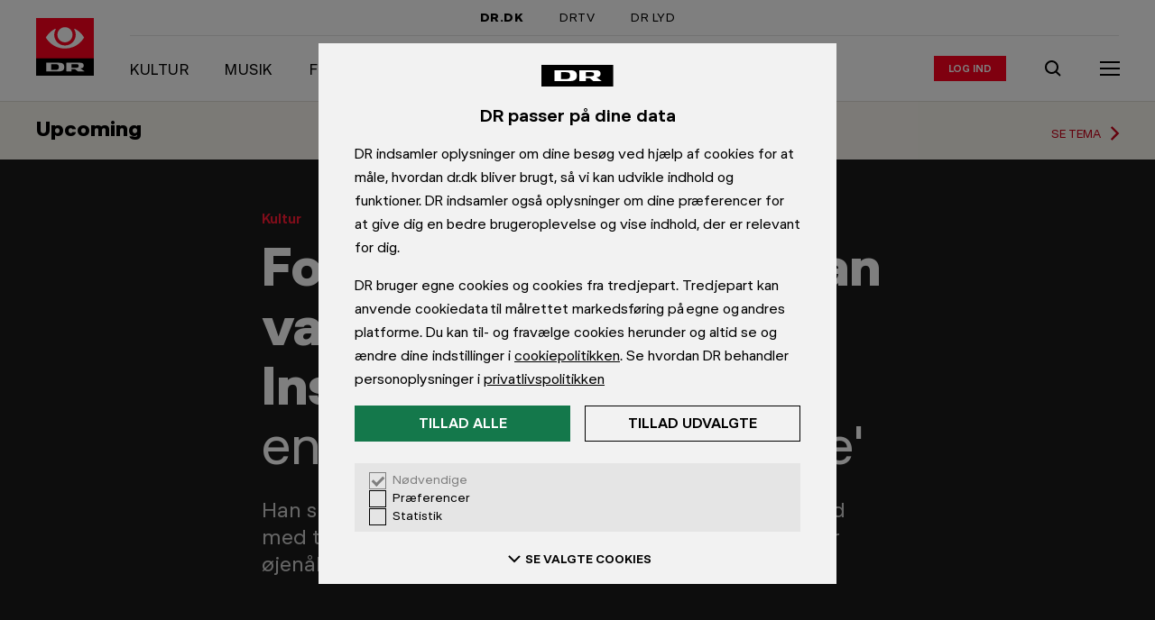

--- FILE ---
content_type: text/html; charset=utf-8
request_url: https://www.dr.dk/nyheder/kultur/folk-troede-sebastian-var-en-kvinde-paa-instagram-det-var-sgu-en-ret-voldsom
body_size: 11765
content:
<!DOCTYPE html><html dir="ltr" lang="da-DK"><head><meta charSet="utf-8" data-next-head=""/><meta name="viewport" content="width=device-width, initial-scale=1.0" data-next-head=""/><title data-next-head="">Folk troede, at Sebastian var en kvinde på Instagram: &#x27;Det var sgu en ret voldsom oplevelse&#x27; | Kultur | DR</title><link rel="canonical" href="https://www.dr.dk/nyheder/kultur/folk-troede-sebastian-var-en-kvinde-paa-instagram-det-var-sgu-en-ret-voldsom" data-next-head=""/><meta name="robots" content="max-image-preview:large" data-next-head=""/><meta name="description" content="Han skabte meme-kontoen Herlige Svend for at komme ud med tanker og følelser, men det endte med at blive en stor øjenåbner for ham. " data-next-head=""/><meta name="ensighten:urn" content="urn:dr:drupal:article:897ae3f3-9f20-4057-88ee-f713c3b25c16" data-next-head=""/><meta name="dr:urn" content="urn:dr:drupal:article:897ae3f3-9f20-4057-88ee-f713c3b25c16" data-next-head=""/><meta property="og:type" content="article" data-next-head=""/><meta property="og:title" content="Folk troede, at Sebastian var en kvinde på Instagram: &#x27;Det var sgu en ret voldsom oplevelse&#x27;" data-next-head=""/><meta property="og:description" content="Han skabte meme-kontoen Herlige Svend for at komme ud med tanker og følelser, men det endte med at blive en stor øjenåbner for ham. " data-next-head=""/><meta property="og:site_name" content="DR" data-next-head=""/><meta property="og:url" content="https://www.dr.dk/nyheder/kultur/folk-troede-sebastian-var-en-kvinde-paa-instagram-det-var-sgu-en-ret-voldsom" data-next-head=""/><meta property="og:image" content="https://asset.dr.dk/drdk/drupal-images/other/2021/06/29/artikelbilled_beskaret.jpg?im=AspectCrop%3D%281200%2C675%29%2CxPosition%3D.5%2CyPosition%3D.5%3BResize%3D%281200%2C675%29" data-next-head=""/><meta property="article:published_time" content="2021-07-04T04:35:00+00:00" data-next-head=""/><meta name="apple-itunes-app" content="app-id=398346158" data-next-head=""/><meta name="google-play-app" content="app-id=dk.dr.drnyheder" data-next-head=""/><meta name="twitter:card" content="summary_large_image" data-next-head=""/><meta name="cXenseParse:pageclass" content="article" data-next-head=""/><meta name="cXenseParse:articleid" content="06f27c98ce166fd57eca351f3d14d861" data-next-head=""/><meta name="cXenseParse:recs:image" content="https://asset.dr.dk/drdk/drupal-images/other/2021/06/29/artikelbilled_beskaret.jpg" data-next-head=""/><meta name="cXenseParse:recs:publishtime" content="2021-07-04T04:35:00+00:00" data-next-head=""/><meta name="cXenseParse:drk-product" content="drdk" data-next-head=""/><meta name="cXenseParse:drk-type" content="article" data-next-head=""/><meta name="cXenseParse:drk-contenttype" content="article" data-next-head=""/><meta name="cXenseParse:drk-urn" content="urn:dr:drupal:article:897ae3f3-9f20-4057-88ee-f713c3b25c16" data-next-head=""/><meta name="cXenseParse:drk-article-format" content="VideoArticleFormat" data-next-head=""/><meta name="cXenseParse:drk-sitename" content="nyheder" data-next-head=""/><meta name="cXenseParse:drk-sitename-urn" content="urn:dr:drupal:site:cb361b66-3a32-4cea-ae23-3c1eba2db3fd" data-next-head=""/><meta name="cXenseParse:drk-yarn-urn" content="urn:dr:umbraco:bundle:17d3dfec-81a6-40c9-ae1c-fd038da2b82f" data-next-head=""/><meta name="cXenseParse:drk-yarn-theme-urn" content="urn:dr:umbraco:bundle:17d3dfec-81a6-40c9-ae1c-fd038da2b82f" data-next-head=""/><meta name="cXenseParse:drk-spot-title" content="Folk troede, at Sebastian var en kvinde på Instagram: &#x27;Det var sgu en ret voldsom oplevelse&#x27;" data-next-head=""/><meta name="cXenseParse:drk-spot-label" content="Kultur" data-next-head=""/><meta name="cXenseParse:drk-spot-image" content="https://asset.dr.dk/drdk/drupal-images/other/2021/06/29/artikelbilled_beskaret.jpg" data-next-head=""/><meta name="cXenseParse:drk-spot-badge-label" content="3:00" data-next-head=""/><link rel="shortcut icon" href="/favicon.ico"/><meta name="copryright" content="Copyright DR. Materialet må ikke gengives uden tilladelse."/><meta name="publisher" content="DR, DR BYEN, Emil Holms Kanal 20, DK-0999 København C, tlf.: +45 35 20 30 40"/><link rel="preconnect" href="https://asset.dr.dk"/><link rel="preconnect" href="https://consent.cookiebot.com"/><link rel="preconnect" href="https://ced.sascdn.com"/><link rel="preconnect" href="https://www14.smartadserver.com"/><link rel="preconnect" href="https://cl-eu2.k5a.io"/><link rel="preload" href="https://www.dr.dk/global/fonts/DRPublikUIVF-b49db5333dbc736c65cec4e56338975e.woff2" as="font" type="font/woff2" crossorigin=""/><link rel="stylesheet" href="https://www.dr.dk/global/publik-variable.css"/><script id="drtag" src="https://www.dr.dk/tms/global/drtag.min.js" async=""></script><script type="module" src="https://www.dr.dk/statisk/cep-banners/serve@1.0.0-rc.1.js"></script><script>
            (function() {
              function logElementsError(event) {
                try {
                  if (dtrum && typeof dtrum.reportError === 'function') {
                    dtrum.reportError(event.detail.error);
                  }
                } catch(e) {}
              }
              function logGraphQLError(event) {
                try {
                  if (dtrum && typeof dtrum.reportCustomError === 'function' && typeof dtrum.enterAction === 'function' && typeof dtrum.leaveAction === 'function') {
                    var actionId = dtrum.enterAction('async loading', 'load', null, window.location.pathname);
                    dtrum.reportCustomError('Client side GraphQL error', 'Operation failed: ' + event.detail.operationName, event.detail.error.message, actionId);
                    dtrum.leaveAction(actionId);
                  }
                } catch(e) {}
              }
              window.addEventListener('elements:error', logElementsError);
              window.addEventListener('graphql:error', logGraphQLError);
            })();
          </script><script>
                var k5aMeta = {};
                </script><script type="module" src="/hydra/scripts/kilkaya.js?v=1768364948572" async=""></script><style>
              html, body {
                min-height: 100%;
                -webkit-font-smoothing: antialiased;
                -webkit-text-size-adjust: 100%;
              }
              body {
                position: relative;
                background: #FFF;
              }
              * {
                box-sizing: border-box;
                margin: 0;
                padding: 0;
              }
            </style><link rel="preload" href="//www.dr.dk/hydra/resources/_next/static/css/e4d17d2fb295ec7c.css" as="style"/><link rel="stylesheet" href="//www.dr.dk/hydra/resources/_next/static/css/e4d17d2fb295ec7c.css" data-n-p=""/><link rel="preload" href="//www.dr.dk/hydra/resources/_next/static/css/9f0a0ea7d1562c3b.css" as="style"/><link rel="stylesheet" href="//www.dr.dk/hydra/resources/_next/static/css/9f0a0ea7d1562c3b.css" data-n-p=""/><noscript data-n-css=""></noscript><script defer="" nomodule="" src="//www.dr.dk/hydra/resources/_next/static/chunks/polyfills-42372ed130431b0a.js"></script><script src="//www.dr.dk/hydra/resources/_next/static/chunks/webpack-9dde8226cba7eafd.js" defer=""></script><script src="//www.dr.dk/hydra/resources/_next/static/chunks/main-a25b82f59c719a21.js" defer=""></script><script src="//www.dr.dk/hydra/resources/_next/static/chunks/pages/_app-a738dd5964a621c4.js" defer=""></script><script src="//www.dr.dk/hydra/resources/_next/static/chunks/common-6d1ec4aa395476f0.js" defer=""></script><script src="//www.dr.dk/hydra/resources/_next/static/chunks/pages/%5B...catchall%5D-80e7454e4888014e.js" defer=""></script><script src="//www.dr.dk/hydra/resources/_next/static/8cLDiV4AECgUk0N7m08k5/_buildManifest.js" defer=""></script><script src="//www.dr.dk/hydra/resources/_next/static/8cLDiV4AECgUk0N7m08k5/_ssgManifest.js" defer=""></script></head><body><div id="__next"><iframe tabindex="-1" aria-hidden="true" style="position:absolute;left:0;top:-100%;width:1px;height:1px;border:none;opacity:0;pointer-events:none"></iframe><iframe tabindex="-1" aria-hidden="true" style="position:absolute;left:0;top:-100%;width:1px;height:1px;border:none;opacity:0;pointer-events:none"></iframe><div><script type="application/ld+json">{"@context":"https://schema.org","@type":"BreadcrumbList","itemListElement":[{"@type":"ListItem","position":1,"name":"Nyheder","item":"https://www.dr.dk/nyheder"},{"@type":"ListItem","position":2,"name":"Kultur","item":"https://www.dr.dk/nyheder/kultur"},{"@type":"ListItem","position":3,"name":"Folk troede, at Sebastian var en kvinde på Instagram: 'Det var sgu en ret voldsom oplevelse'","item":"https://www.dr.dk/nyheder/kultur/folk-troede-sebastian-var-en-kvinde-paa-instagram-det-var-sgu-en-ret-voldsom"}]}</script><style>body:not(:has(#dre-main)) .dre-main-skip-to-main-link { display: none; }</style><a href="#dre-main" class="dre-main-skip-to-main-link">Gå til indhold</a><script>
        window.dataLayer = window.dataLayer || {};
        window.dataLayer.content = {"content":{"authors":[{"authorEmail":"OKEN@dr.dk","authorName":"Olivia Celeste Kyed Kenvig","authorUrn":"urn:dr:drupal:author:48dfad2e-af5f-4b81-af4f-be6679dd7c86"},{"authorEmail":"ahns@dr.dk","authorName":"Allan Hansen (video)","authorUrn":"urn:dr:drupal:author:1fcfe6ba-cd16-4309-be78-ec883c3ef4aa"},{"authorEmail":"ajab@dr.dk","authorName":"Jonas Abrahamsen","authorUrn":"urn:dr:drupal:author:c9c0d002-ec63-4e5c-bb93-6aaad6c9e0ce"}],"presentation":"VideoArticleFormat","format":"VideoArticleFormat","publishTime":"2021-07-04T04:35:00+00:00","changeTime":"2021-07-04T04:35:00+00:00","sites":[[{"siteName":"Kultur","siteUrn":"urn:dr:drupal:site:aa101cfd-9ca1-4146-bf63-7a53b9e86c6b"},{"siteName":"Nyheder","siteUrn":"urn:dr:drupal:site:cb361b66-3a32-4cea-ae23-3c1eba2db3fd"}]],"title":"Folk troede, at Sebastian var en kvinde på Instagram: 'Det var sgu en ret voldsom oplevelse'","type":"article","urlCanonical":"https://www.dr.dk/nyheder/kultur/folk-troede-sebastian-var-en-kvinde-paa-instagram-det-var-sgu-en-ret-voldsom","urn":"urn:dr:drupal:article:897ae3f3-9f20-4057-88ee-f713c3b25c16","wordCount":258,"themes":[{"themeUrn":"urn:dr:umbraco:bundle:17d3dfec-81a6-40c9-ae1c-fd038da2b82f","themeTitle":"Upcoming"}],"yarnUrn":"urn:dr:umbraco:bundle:17d3dfec-81a6-40c9-ae1c-fd038da2b82f","yarnTitle":"Upcoming"},"presentation":{"title":"Folk troede, at Sebastian var en kvinde på Instagram: 'Det var sgu en ret voldsom oplevelse'","site":"Kultur","urn":"urn:dr:drupal:article:897ae3f3-9f20-4057-88ee-f713c3b25c16"}};
      </script><div class="dre-container"><div class="dre-container__content dre-container__content--large"><div class="hydra-marketing-banner hydra-marketing-banner--contained cep-banner" data-placement="drdk-artikel-top-1" id="marketing-banner--top"></div></div></div><div class="dre-navigation-auto-hide-container dre-variables"><div class="dre-navigation-auto-hide-container__fixer"><style>
            .dre-variables {
              --dre-navigation__offset: 0px;
              --dre-navigation__height-adaptive: 0px;
              --dre-navigation__transition-duration: 0.5s;
              --dre-navigation__transition-timing-function: ease;
            }
          </style><div class="dre-navigation dre-navigation--sticky" role="navigation" aria-label="Global dr.dk"><h2 class="dre-heading__sr-only">Navigation</h2><div class="dre-navigation-topbar__wrapper"><div class="dre-navigation-topbar dre-navigation-topbar--indent"><h3 class="dre-heading__sr-only">DR&#x27;s hovedindgange</h3><a href="/" class="dre-navigation-topbar__item dre-navigation-topbar__item--active">DR.DK</a><a href="https://www.dr.dk/drtv/" class="dre-navigation-topbar__item">DRTV</a><a href="https://www.dr.dk/lyd" class="dre-navigation-topbar__item">DR LYD</a></div></div><div class="dre-navigation-main__content"><div class="dre-navigation-main__logo-wrapper"><a href="https://www.dr.dk/" class="dre-navigation-main__logo-link" aria-hidden="false"><div class="dre-navigation-main__logo-slug"><span class="dre-logo dre-logo--slug-dr-nyheder_primary"></span></div><span class="dre-navigation-main__logo-text">Gå til forsiden</span></a></div><div class="dre-navigation-main__group-right"><div class="dre-navigation-main__desktop-only"><div class="dre-breakpoint dre-breakpoint--md dre-breakpoint--lg dre-breakpoint--xl" style="--dre-breakpoint-display:block"><div class="dre-navigation-menu-bar"><h3 class="dre-heading__sr-only">Sektionens indgange</h3><ol class="dre-navigation-menu-bar__links"><li class="dre-navigation-menu-bar__item"><a href="/nyheder/kultur" class="dre-navigation-menu-bar__item-link"><span class="dre-label-text dre-label-text--xxs-medium dre-label-text--md-x-large"><span class="dre-label-text__text">Kultur</span></span></a></li><li class="dre-navigation-menu-bar__item"><a href="/musik" class="dre-navigation-menu-bar__item-link"><span class="dre-label-text dre-label-text--xxs-medium dre-label-text--md-x-large"><span class="dre-label-text__text">Musik</span></span></a></li><li class="dre-navigation-menu-bar__item"><a href="/nyheder/kultur/film" class="dre-navigation-menu-bar__item-link"><span class="dre-label-text dre-label-text--xxs-medium dre-label-text--md-x-large"><span class="dre-label-text__text">FILM &amp; SERIER</span></span></a></li><li class="dre-navigation-menu-bar__item"><a href="/nyheder/kultur/boeger" class="dre-navigation-menu-bar__item-link"><span class="dre-label-text dre-label-text--xxs-medium dre-label-text--md-x-large"><span class="dre-label-text__text">BØGER</span></span></a></li><li class="dre-navigation-menu-bar__item"><a href="/nyheder/kultur/historie" class="dre-navigation-menu-bar__item-link"><span class="dre-label-text dre-label-text--xxs-medium dre-label-text--md-x-large"><span class="dre-label-text__text">HISTORIE</span></span></a></li></ol></div></div></div><div class="dre-navigation-main__login"><div class="dre-navigation-login"><button type="button" class="dre-navigation-login__avatar dre-navigation-login__avatar--static" tabindex="-1" aria-hidden="true"></button><div class="dre-html"><script>
              (function(){
                // Get cookie, do regex, pop the last element and decode it
                const letter = decodeURIComponent(document.cookie.match(/(^|;) *drdkAuthLetter *= *([^;]+)/)?.pop() || '');
                if (letter) {
                  if (document.currentScript) {
                    const button = document.currentScript.parentNode.previousElementSibling;
                    if (button && button.matches('button') && !button.innerText) {
                      button.innerText = letter || '';
                    }
                  }
                }
              }())
            </script></div><a href="/auth/drlogin/login" class="dre-navigation-login__login-action" aria-label="Log ind eller opret login"><span class="dre-label-text dre-label-text--xxs-x-small"><span class="dre-label-text__text">Log ind</span></span></a><div class="dre-navigation-login__transition"></div></div></div><div class="dre-navigation-main__search"><a href="https://www.dr.dk/soeg" aria-label="Søg" class="dre-navigation-search"><span class=" dre-icon-wrapper dre-icon-wrapper--boxed dre-icon-wrapper--xxs-medium dre-icon-wrapper--xxs-medium-boxed" style="color:inherit;background-color:transparent"><span class="dre-icon-wrapper__wrapper"><svg viewBox="0 0 24 24"><path d="M10.5 5a5.5 5.5 0 1 0 0 11 5.5 5.5 0 0 0 0-11M3 10.5a7.5 7.5 0 1 1 13.382 4.653l4.31 4.124-1.383 1.445-4.367-4.178A7.5 7.5 0 0 1 3 10.5"></path></svg></span></span></a></div><div class="dre-navigation-main__menu-toggle"><button type="button" class="dre-navigation-menu-toggle-button" aria-label="Åbn menu" aria-pressed="false" aria-expanded="false"><div class="dre-navigation-menu-icon"><span class="dre-navigation-menu-icon__line"></span><span class="dre-navigation-menu-icon__line"></span><span class="dre-navigation-menu-icon__line"></span></div></button></div></div></div><div><div class="dre-navigation-sidebar dre-navigation-sidebar--collapsed dre-navigation-sidebar__variables"><style>
          .dre-navigation-sidebar__variables {
            
          }
          </style><div class="dre-navigation-sidebar__dimmer" aria-hidden="true"></div><div class="dre-navigation-sidebar__modal"><div class="dre-navigation-sidebar__content dre-navigation-sidebar__content--collapsed"><nav class="dre-navigation-menu" aria-label="Udvidet menu"><div class="dre-navigation-menu__inner"><div><div class="dre-navigation-login-menuitem__item dre-navigation-login-menuitem__item--border"><a href="/auth/drlogin/login" class="dre-navigation-login-menuitem__login-action" aria-label="Log ind eller opret login"><span class="dre-label-text dre-label-text--xxs-x-small"><span class="dre-label-text__text">Log ind</span></span></a></div><h3 class="dre-heading__sr-only">Nyhedssektioner</h3><ul class="dre-navigation-menu__list" style="--dre-animation-menu__scrollbar-width:0"></ul></div><div class="dre-navigation-bottom-links__menu dre-navigation-bottom-links__menu--border"><h3 class="dre-heading__sr-only">Kontakt og privatliv</h3><a href="https://www.dr.dk/kontakt/" class="dre-navigation-bottom-links__contact-link"><div class="dre-navigation-bottom-links__contact-icon"><span class=" dre-icon-wrapper dre-icon-wrapper--xxs-xx-small" style="color:black"><span class="dre-icon-wrapper__wrapper"><svg viewBox="0 0 24 24"><path fill-rule="evenodd" d="M22 5H2v14h20zM4 7.414V17h16V7.414l-8 8zM17.586 7H6.414L12 12.586z"></path></svg></span></span></div>Kontakt DR</a><a href="https://www.dr.dk/om-dr/dr-og-dine-data" class="dre-navigation-bottom-links__privacy-link"><div class="dre-navigation-bottom-links__privacy-icon"><span class=" dre-icon-wrapper dre-icon-wrapper--xxs-xx-small" style="color:black"><span class="dre-icon-wrapper__wrapper"><svg viewBox="0 0 24 24"><path d="M1.71 20 12.117 3.092 22.52 20zm3.58-2h13.652L12.116 6.908z"></path><path d="M11 14v-4h2v4zM11 17v-2h2v2z"></path></svg></span></span></div>Privatlivspolitik</a></div></div></nav></div></div></div></div><div class="dre-navigation-main__mobile-only"><style>
                    .dre-navigation {
                      --dre-navigation__mobile-children-height: nullpx;
                    }
                  </style><div class="dre-breakpoint dre-breakpoint--md dre-breakpoint--lg dre-breakpoint--xl" style="--dre-breakpoint-display:block"><div class="dre-navigation-menu-bar"><h3 class="dre-heading__sr-only">Sektionens indgange</h3><ol class="dre-navigation-menu-bar__links"><li class="dre-navigation-menu-bar__item"><a href="/nyheder/kultur" class="dre-navigation-menu-bar__item-link"><span class="dre-label-text dre-label-text--xxs-medium dre-label-text--md-x-large"><span class="dre-label-text__text">Kultur</span></span></a></li><li class="dre-navigation-menu-bar__item"><a href="/musik" class="dre-navigation-menu-bar__item-link"><span class="dre-label-text dre-label-text--xxs-medium dre-label-text--md-x-large"><span class="dre-label-text__text">Musik</span></span></a></li><li class="dre-navigation-menu-bar__item"><a href="/nyheder/kultur/film" class="dre-navigation-menu-bar__item-link"><span class="dre-label-text dre-label-text--xxs-medium dre-label-text--md-x-large"><span class="dre-label-text__text">FILM &amp; SERIER</span></span></a></li><li class="dre-navigation-menu-bar__item"><a href="/nyheder/kultur/boeger" class="dre-navigation-menu-bar__item-link"><span class="dre-label-text dre-label-text--xxs-medium dre-label-text--md-x-large"><span class="dre-label-text__text">BØGER</span></span></a></li><li class="dre-navigation-menu-bar__item"><a href="/nyheder/kultur/historie" class="dre-navigation-menu-bar__item-link"><span class="dre-label-text dre-label-text--xxs-medium dre-label-text--md-x-large"><span class="dre-label-text__text">HISTORIE</span></span></a></li></ol></div></div></div><div class="dre-read-progress"><div class="dre-progress-bar dre-progress-bar--medium"><div class="dre-progress-bar__bar" style="background-color:#FF001E;transform:translateX(-100%)"></div></div></div></div></div><div class="dre-threshold-trigger dre-threshold-trigger--right dre-threshold-trigger--left"></div></div><div class="dre-page"><main id="dre-main" class="dre-main" tabindex="-1"><div class="dre-read-progress-tracker"><div class="hydra-theme-header-band"><a href="/nyheder/kultur/tema/upcoming" class="hydra-theme-header-band__link-wrapper" aria-label="Tema: Upcoming"><div class="hydra-theme-header-band__background"></div><div class="hydra-theme-header-band__content"><div class="hydra-theme-header-band__heading">Upcoming</div></div><div class="hydra-theme-header-band__icon-wrapper"><span>Se tema</span><span class=" dre-icon-wrapper dre-icon-wrapper--xxs-x-small dre-icon-wrapper--md-small" style="color:inherit;background-color:transparent"><span class="dre-icon-wrapper__wrapper"><svg viewBox="0 0 24 24"><path d="M14.586 11.972 9.295 6.709l1.41-1.418 6.71 6.673-6.706 6.741-1.418-1.41z"></path></svg></span></span></div></a></div><div><style>
          .dre-variables {
            --dre-text-scaler-factor: 1;
          }
        </style><div><main role="main"><article class="dre-article" itemscope="" itemType="https://schema.org/NewsArticle"><meta itemProp="inLanguage" content="da-DK"/><meta itemProp="isAccessibleForFree" content="True"/><meta itemProp="mainEntityOfPage" content="https://www.dr.dk/nyheder/kultur/folk-troede-sebastian-var-en-kvinde-paa-instagram-det-var-sgu-en-ret-voldsom"/><div class="cXenseParse"><meta itemProp="articleSection" content="Kultur"/><div itemProp="publisher" itemscope="" itemType="https://schema.org/NewsMediaOrganization"><meta itemProp="name" content="DR"/><meta itemProp="publishingPrinciples" content="https://www.dr.dk/etik-og-rettelser/dr-etik/drs-etik-bygger-paa-drs-vaerdier"/><meta itemProp="ethicsPolicy" content="https://www.dr.dk/etik-og-rettelser/dr-etik/drs-etik"/><meta itemProp="sameAs" content="https://da.wikipedia.org/wiki/DR"/><div itemProp="logo" itemscope="" itemType="https://schema.org/ImageObject"><meta itemProp="url" content="https://www.dr.dk/global/logos/dr.png"/><meta itemProp="width" content="1215px"/><meta itemProp="height" content="360px"/></div></div><div itemProp="image" itemscope="" itemType="https://schema.org/ImageObject"><meta itemProp="url" content="https://asset.dr.dk/drdk/drupal-images/other/2021/06/29/artikelbilled_beskaret.jpg?im=AspectCrop%3D%281200%2C675%29%2CxPosition%3D.5%2CyPosition%3D.5%3BResize%3D%281200%2C675%29"/></div><div class="hydra-video-article"><header class="hydra-video-article__top"><div class="dre-container"><div class="dre-container__content dre-container__content--small"><div class="hydra-article-title hydra-article-title--dark"><div class="hydra-article-title__label"><div class="hydra-article-title__section-label"><div class="hydra-article-title-section-label hydra-article-title-section-label--dark"><span class="dre-label-text dre-label-text--xxs-medium dre-label-text--sm-large"><span class="dre-label-text__text"><a href="/nyheder/kultur" class="hydra-article-title-section-label__title hydra-article-title-section-label__title--link" aria-label="Kultur forside">Kultur</a></span></span></div></div></div><div class="dre-speech"><h1 aria-label="Folk troede, at Sebastian var en kvinde på Instagram: &#x27;Det var sgu en ret voldsom oplevelse&#x27;" class="hydra-article-title__heading hydra-article-title__heading--dark" itemProp="headline"><span class="dre-title-text dre-title-text--prefixed"><strong class="dre-title-text__prefix">Folk troede, at Sebastian var en kvinde på Instagram: </strong>&#x27;Det var sgu en ret voldsom oplevelse&#x27;</span></h1></div><div class="dre-speech"><p class="hydra-article-title__summary hydra-article-title__summary--dark dre-variables" itemProp="description">Han skabte meme-kontoen Herlige Svend for at komme ud med tanker og følelser, men det endte med at blive en stor øjenåbner for ham. </p></div></div></div></div></header><figure class="hydra-video-article__video"><script type="application/ld+json">{"@context":"https://schema.org","@type":"VideoObject","name":"Upcoming: Herlige Svend","description":"Han skabte meme-kontoen Herlige Svend for at komme ud med tanker og følelser, men det endte med at blive en stor øjenåbner for ham. ","thumbnailUrl":"https://asset.dr.dk/imagemanager/magic?server=api.dr.dk&file=%2Fodacache%2Fapi%2FPublication%2FImage%2Furn%3Adr%3Aod3%3Aclippublication%3A60da492252477b18348f4f0e%3FimageId%3D116715&im=AspectCrop%3D%281200%2C675%29%2CxPosition%3D.5%2CyPosition%3D.5%3BResize%3D%281200%2C675%29","uploadDate":"2021-07-04T04:35:00+00:00"}</script><!--$--><div><div style="aspect-ratio:16/9;width:100%;display:block;background-color:var(--placeholder-bg-color, undefined)"></div></div><!--/$--><figcaption class="hydra-video-article__figure-caption"><div class="dre-container"><div class="dre-container__content dre-container__content--small"></div></div></figcaption></figure><div class="dre-container"><div class="dre-container__content dre-container__content--small"><div class="hydra-video-article__tools"><div class="hydra-article-accessibility-tools"><span class="hydra-article-accessibility-tools__button"><div class="dre-speech-tool"><button type="button" style="width:auto" class="dre-button dre-button--tertiary-on-dark" aria-label="Læs artiklen op, Tryk Escape for at stoppe" aria-pressed="false"><span class="dre-button__touch-area dre-button__touch-area--tertiary"><span class="dre-button__main dre-button__main--tertiary-on-dark dre-button__main--small"><span class=" dre-icon-wrapper dre-icon-wrapper--xxs-xx-small" style="color:inherit"><span class="dre-icon-wrapper__wrapper"><svg viewBox="0 0 24 24"><path d="M18.5 11a8.48 8.48 0 0 0-3.132-6.59l1.264-1.55A10.48 10.48 0 0 1 20.5 11zM13.11 7.085A4.99 4.99 0 0 1 15 11h2c0-2.22-1.035-4.2-2.644-5.48z"></path><path d="M10 7.5a3.5 3.5 0 1 0 0 7 3.5 3.5 0 0 0 0-7M8.5 11a1.5 1.5 0 1 1 3 0 1.5 1.5 0 0 1-3 0"></path><path d="M7.5 15.1c-2.113 0-3.5 1.606-3.5 3.5V20L6 20V18.6c0-.866.567-1.5 1.5-1.5h5a1.5 1.5 0 0 1 1.5 1.5V20h2v-1.4a3.5 3.5 0 0 0-3.5-3.5z"></path></svg></span></span><span class="dre-button__text dre-button__text--small"><span class="dre-label-text dre-label-text--xxs-x-small"><span class="dre-label-text__text">Læs op</span></span></span></span></span></button></div></span><span class="hydra-article-accessibility-tools__button"><span class="dre-glossary-tool"><span aria-live="polite" aria-atomic="true" class="dre-glossary-tool__sr-only"></span><button type="button" style="width:auto" class="dre-button dre-button--tertiary-on-dark" aria-label="Slå ordforklaringer til" aria-pressed="false" aria-expanded="false"><span class="dre-button__touch-area dre-button__touch-area--tertiary"><span class="dre-button__main dre-button__main--tertiary-on-dark dre-button__main--small"><span class=" dre-icon-wrapper dre-icon-wrapper--xxs-xx-small" style="color:inherit"><span class="dre-icon-wrapper__wrapper"><svg viewBox="0 0 24 24"><path fill-rule="evenodd" d="M2 4h7c1.35 0 2.356.675 3 1.462C12.644 4.675 13.65 4 15 4h7v14h-7c-.237 0-.772.148-1.25.53-.447.358-.75.842-.75 1.47h-2c0-.628-.303-1.112-.75-1.47C9.772 18.149 9.237 18 9 18H2zm9 12.621c-.662-.4-1.394-.621-2-.621H4V6h5c.628 0 1.112.303 1.47.75.382.478.53 1.013.53 1.25zM13 8v8.621c.662-.4 1.395-.621 2-.621h5V6h-5c-.628 0-1.112.303-1.47.75C13.149 7.228 13 7.763 13 8"></path><path d="M9 10H6V8h3zM9 14H6v-2h3zM18 10h-3V8h3zM18 14h-3v-2h3z"></path></svg></span></span><span class="dre-button__text dre-button__text--small"><span class="dre-label-text dre-label-text--xxs-x-small"><span class="dre-label-text__text">Ordbog</span></span></span></span></span></button></span></span><span class="hydra-article-accessibility-tools__button hydra-article-accessibility-tools__button--last"><div class="dre-text-scaling-tool"><button type="button" style="width:auto" class="dre-button dre-button--tertiary-on-dark" aria-label="Åben tekststørrelsesindstillinger" aria-pressed="false" aria-expanded="false"><span class="dre-button__touch-area dre-button__touch-area--tertiary"><span class="dre-button__main dre-button__main--tertiary-on-dark dre-button__main--small"><span class=" dre-icon-wrapper dre-icon-wrapper--xxs-xx-small" style="color:inherit"><span class="dre-icon-wrapper__wrapper"><svg viewBox="0 0 24 24"><path d="M8.625 10.078H5.328L4.546 12H2.641l3.215-8h2.299l3.215 8H9.375zm-2.78-1.31h2.272L7 5.894zM12.531 16.969h4.922L18.681 20H21L16.177 8h-2.354L9 20h2.32zm4.2-1.818h-3.463L15 10.841z"></path></svg></span></span><span class="dre-button__text dre-button__text--small"><span class="dre-label-text dre-label-text--xxs-x-small"><span class="dre-label-text__text">Tekst</span></span></span></span></span></button></div></span></div></div></div></div><div class="dre-container"><div class="dre-container__content dre-container__content--small"><div class="hydra-article-byline hydra-article-byline--dark"><div class="dre-byline dre-byline--dark dre-byline--role-normal"><div class="dre-byline__contributions"><div class="dre-byline__prefix dre-byline__prefix--dark">Af</div><div class="dre-byline__contribution dre-byline__contribution--dark" itemProp="author" itemType="https://schema.org/Person" itemscope=""><div class="dre-byline__contribution-details"><a class="dre-byline__contribution-name dre-byline__contribution-name--dark dre-byline__contribution-name--link" href="mailto:OKEN@dr.dk" itemProp="email"><span itemProp="name">Olivia Celeste Kyed Kenvig</span></a></div></div><div class="dre-byline__contribution dre-byline__contribution--dark" itemProp="author" itemType="https://schema.org/Person" itemscope=""><div class="dre-byline__contribution-details"><a class="dre-byline__contribution-name dre-byline__contribution-name--dark dre-byline__contribution-name--link" href="mailto:ahns@dr.dk" itemProp="email"><span itemProp="name">Allan Hansen (video)</span></a></div></div><div class="dre-byline__contribution dre-byline__contribution--dark" itemProp="author" itemType="https://schema.org/Person" itemscope=""><div class="dre-byline__contribution-details"><a class="dre-byline__contribution-name dre-byline__contribution-name--dark dre-byline__contribution-name--link dre-byline__contribution-name--last" href="mailto:ajab@dr.dk" itemProp="email"><span itemProp="name">Jonas Abrahamsen</span></a></div></div></div><div class="dre-byline__dates dre-byline__dates--dark dre-byline__dates--role-normal"><time class="dre-byline__date dre-byline__date--with-spacer dre-byline__date--role-normal" itemProp="datePublished dateModified" dateTime="2021-07-04T04:35:00+00:00">4. jul 2021</time><div class="dre-byline__old-notice-container dre-byline__old-notice-container--role-normal"><div class="dre-byline__old-notice dre-byline__old-notice--role-normal">Mere end 30 dage gammel</div></div></div></div></div></div></div><div class="hydra-sticky-share-band"><div class="cxenseignore"><div class="hydra-sticky-share-band__content hydra-sticky-share-band__content--dark"><div class="hydra-sticky-share-band__item"><a class="dre-share-link" href="https://www.facebook.com/share.php?u=undefined" target="_blank" aria-label="Del på Facebook" title="Del på Facebook" rel="nofollow noopener noreferrer" aria-hidden="true" tabindex="-1"><span class="dre-share-link__icon"><span class=" dre-icon-wrapper dre-icon-wrapper--xxs-x-small" style="color:#000"><span class="dre-icon-wrapper__wrapper"><svg viewBox="0 0 24 24"><path d="M20 4H4v16h7.666v-5.539H10v-2.437h1.666v-1.05C11.666 8.257 12.91 7 15.61 7c.512 0 1.395.099 1.756.198v2.21c-.19-.02-.522-.03-.933-.03-1.325 0-1.836.495-1.836 1.784v.862h2.638l-.453 2.437h-2.185V20H20z"></path></svg></span></span></span></a></div><div class="hydra-sticky-share-band__item"><button type="button" class="dre-share-link-copy-url" aria-label="Kopier link" title="Kopier link" rel="nofollow" aria-hidden="true" tabindex="-1"><span class="dre-share-link__icon"><span class=" dre-icon-wrapper dre-icon-wrapper--xxs-x-small" style="color:#000"><span class="dre-icon-wrapper__wrapper"><svg viewBox="0 0 24 24"><path d="M14.8858 6.2425c.781-.781 2.0473-.781 2.8284 0 .781.781.781 2.0474 0 2.8285l-3.5355 3.5355c-.7811.781-2.0474.781-2.8285 0L9.936 14.0207c1.5621 1.5621 4.0948 1.5621 5.6569 0l3.5355-3.5355c1.5621-1.5621 1.5621-4.0948 0-5.6569-1.5621-1.562-4.0948-1.562-5.6568 0l-1.4143 1.4142 1.4143 1.4142 1.4142-1.4142Z"></path><path d="M9.229 17.5562c-.7811.7811-2.0475.7811-2.8285 0-.781-.781-.781-2.0473 0-2.8284l3.5355-3.5355c.7811-.7811 2.0474-.7811 2.8284 0l1.4143-1.4142c-1.5621-1.5621-4.0948-1.5621-5.6569 0l-3.5355 3.5355c-1.5621 1.5621-1.5621 4.0947 0 5.6568 1.562 1.5621 4.0947 1.5621 5.6568 0l1.4142-1.4142-1.4142-1.4142-1.4142 1.4142Z"></path></svg></span></span></span></button><div class="dre-share-link-copy-url__copy-link-hidden" aria-hidden="true"></div></div></div></div></div><div itemProp="articleBody" class="hydra-article-body"><div class="dre-container"><div class="dre-container__content dre-container__content--small"><div class="dre-speech"><p class="hydra-article-body-paragraph hydra-article-body-paragraph--dark dre-variables">Mansplaining, &quot;tøhø&quot;-kommentarer og mandschauvinistiske opråb væltede ind i hans indbakke.</p></div><div class="dre-speech"><p class="hydra-article-body-paragraph hydra-article-body-paragraph--dark dre-variables">Hver gang de ellers positive, selvironiske opslag fik en mere seriøs og politisk tone, stod mænd i kø til at forklare ham, hvad han egentlig mente.</p></div><div class="dre-speech"><p class="hydra-article-body-paragraph hydra-article-body-paragraph--dark dre-variables">Manden bag meme-kontoen Herlige Svend forstod ikke, hvad det gik ud på, indtil det slog ham: &quot;Det er nok, fordi de tror, jeg er en kvinde!&quot;.</p></div><div class="dre-speech"><p class="hydra-article-body-paragraph hydra-article-body-paragraph--dark dre-variables">I lang tid vidste de mange tusinde følgere ikke, hvem der stod bag profilen, og grundet glimmer, pastelfarver og nuttede dyr var der ifølge meme-skaberen nok mange, der troede, en kvinde sad bag skærmen.</p></div><div class="dre-speech"><p class="hydra-article-body-paragraph hydra-article-body-paragraph--dark dre-variables">Den farverige Instagram-konto var i starten et sted, Sebastian Lynggaard fik afløb for følelser og kreativ energi, men pludselig ændrede det sig.</p></div><div class="dre-speech"><p class="hydra-article-body-paragraph hydra-article-body-paragraph--dark dre-variables">- Det var sgu en ret voldsom oplevelse at prøve at have en indbakke som en kvinde på internettet, fortæller han.</p></div><div class="dre-speech"><p class="hydra-article-body-paragraph hydra-article-body-paragraph--dark dre-variables">Og det har sat tanker i gang hos den 31-årige københavner, der nu har ét mål: at give mænd et sprog om MeToo og et sted at gå hen for at diskutere mænds rolle i samfundet.</p></div><div class="dre-speech"><p class="hydra-article-body-paragraph hydra-article-body-paragraph--dark dre-variables">- Der er et behov for, at mænd går ind og definerer deres rolle som køn på en positiv måde. Jeg tror også på, at det, at jeg sidder her og er en mand, som er <i>fucking</i> over 30, og som laver memes med med sæler og kattekillinger på Instagram, vel også viser et eller andet. Det er jo også en måde at være mand på.</p></div><div class="dre-speech"><p class="hydra-article-body-paragraph hydra-article-body-paragraph--dark dre-variables"><i>Mød manden bag Herlige Svend i videoen øverst og hør, hvorfor han har valgt at stå frem nu.</i></p></div></div></div></div><div class="dre-container"><div class="dre-container__content dre-container__content--small"><div class="dre-section dre-section--padded"><div class="dre-section__header dre-section__header--padded dre-section__header--sr-only"></div><div class="dre-threshold-trigger"></div><div class="cxenseignore"><div class="hydra-share-band"><div class="hydra-share-band__content"><div class="hydra-share-band__item"><a class="dre-share-link" href="https://www.facebook.com/share.php?u=undefined" target="_blank" aria-label="Del på Facebook" title="Del på Facebook" rel="nofollow noopener noreferrer"><span class="dre-share-link__icon"><span class=" dre-icon-wrapper dre-icon-wrapper--xxs-x-small" style="color:#fff"><span class="dre-icon-wrapper__wrapper"><svg viewBox="0 0 24 24"><path d="M20 4H4v16h7.666v-5.539H10v-2.437h1.666v-1.05C11.666 8.257 12.91 7 15.61 7c.512 0 1.395.099 1.756.198v2.21c-.19-.02-.522-.03-.933-.03-1.325 0-1.836.495-1.836 1.784v.862h2.638l-.453 2.437h-2.185V20H20z"></path></svg></span></span></span><span class="dre-label-text dre-label-text--xxs-x-small dre-label-text--sm-medium"><span class="dre-label-text__text"><span class="dre-share-link__label dre-share-link__label--dark">Facebook</span></span></span></a></div><div class="hydra-share-band__item"><button type="button" class="dre-share-link-copy-url" aria-label="Kopier link" title="Kopier link" rel="nofollow"><span class="dre-share-link__icon"><span class=" dre-icon-wrapper dre-icon-wrapper--xxs-x-small" style="color:#fff"><span class="dre-icon-wrapper__wrapper"><svg viewBox="0 0 24 24"><path d="M14.8858 6.2425c.781-.781 2.0473-.781 2.8284 0 .781.781.781 2.0474 0 2.8285l-3.5355 3.5355c-.7811.781-2.0474.781-2.8285 0L9.936 14.0207c1.5621 1.5621 4.0948 1.5621 5.6569 0l3.5355-3.5355c1.5621-1.5621 1.5621-4.0948 0-5.6569-1.5621-1.562-4.0948-1.562-5.6568 0l-1.4143 1.4142 1.4143 1.4142 1.4142-1.4142Z"></path><path d="M9.229 17.5562c-.7811.7811-2.0475.7811-2.8285 0-.781-.781-.781-2.0473 0-2.8284l3.5355-3.5355c.7811-.7811 2.0474-.7811 2.8284 0l1.4143-1.4142c-1.5621-1.5621-4.0948-1.5621-5.6569 0l-3.5355 3.5355c-1.5621 1.5621-1.5621 4.0947 0 5.6568 1.562 1.5621 4.0947 1.5621 5.6568 0l1.4142-1.4142-1.4142-1.4142-1.4142 1.4142Z"></path></svg></span></span></span><span class="dre-label-text dre-label-text--xxs-x-small dre-label-text--sm-medium"><span class="dre-label-text__text"><span class="dre-share-link__label dre-share-link__label--dark">Kopier Link</span></span></span></button><div class="dre-share-link-copy-url__copy-link-hidden" aria-hidden="true"></div></div></div></div></div></div></div></div></div></div></article></main></div></div></div></main><h2 class="dre-heading__sr-only">Mere fra dr.dk</h2><div style="background-color:#1a1a1a"><div id="yarn-relation-list"></div><div class="dre-container"><div class="dre-container__content dre-container__content--medium"><div class="hydra-marketing-banner hydra-marketing-banner--margin-bottom cep-banner" data-placement="drdk-artikel-under-indhold-1" id="web-standard-1"></div></div></div><div class="dre-container"><div class="dre-container__content dre-container__content--medium"><div class="hydra-marketing-banner hydra-marketing-banner--margin-bottom cep-banner" data-placement="drdk-artikel-under-indhold-2" id="web-standard-2"></div></div></div></div><div><div></div></div><div><div><div id="hydra-news-overview"></div></div></div><div><div></div></div><div class="dre-container"><div class="dre-container__content dre-container__content--large"><div class="hydra-marketing-banner cep-banner" data-placement="drdk-artikel-bund-1" id="marketing-banner--bottom"></div></div></div></div><footer role="contentinfo" class="dre-footer"><a href="https://www.dr.dk/" class="dre-footer__logo" aria-hidden="false"><span class="dre-footer__logo-text">Gå til forsiden af dr.dk</span></a><nav class="dre-footer__inner" role="navigation" aria-label="Global bund"><ul class="dre-footer__section-menu-list"><li class="dre-footer__section-menu"><ul class="dre-footer__section-menu-items"><li class="dre-footer__section-menu-item dre-footer__section-menu-item--heading"><a href="https://www.dr.dk/nyheder" class="dre-footer__menu-link">Nyheder</a></li><li class="dre-footer__section-menu-item"><a href="https://www.dr.dk/nyheder" class="dre-footer__menu-link">Seneste nyt</a></li><li class="dre-footer__section-menu-item"><a href="https://www.dr.dk/nyheder/regionale" class="dre-footer__menu-link">Regionalt</a></li><li class="dre-footer__section-menu-item"><a href="https://www.dr.dk/sporten" class="dre-footer__menu-link">Sport</a></li><li class="dre-footer__section-menu-item"><a href="https://www.dr.dk/nyheder/vejret" class="dre-footer__menu-link">Vejret</a></li><li class="dre-footer__section-menu-item"><a href="https://www.dr.dk/ultra/ultra-nyt-nyheder-til-boern" class="dre-footer__menu-link">Ultra Nyt</a></li></ul></li><li class="dre-footer__section-menu"><ul class="dre-footer__section-menu-items"><li class="dre-footer__section-menu-item dre-footer__section-menu-item--heading"><a href="https://www.dr.dk/drtv/" class="dre-footer__menu-link">TV &amp; Radio</a></li><li class="dre-footer__section-menu-item"><a href="https://www.dr.dk/drtv/tv-guide" class="dre-footer__menu-link">TV-Guide</a></li><li class="dre-footer__section-menu-item"><a href="https://www.dr.dk/drtv/kategorier" class="dre-footer__menu-link">TV-programmer</a></li><li class="dre-footer__section-menu-item"><a href="https://www.dr.dk/drtv/kanal/dr1_20875" class="dre-footer__menu-link">Se live-TV</a></li><li class="dre-footer__section-menu-item"><a href="https://www.dr.dk/drtv/gensyn" class="dre-footer__menu-link">Gensyn</a></li><li class="dre-footer__section-menu-item"><a href="https://www.dr.dk/drtv/ultra" class="dre-footer__menu-link">Ultra</a></li><li class="dre-footer__section-menu-item"><a href="https://www.dr.dk/drtv/ramasjang" class="dre-footer__menu-link">Ramasjang</a></li><li class="dre-footer__section-menu-item"><a href="https://www.dr.dk/lyd" class="dre-footer__menu-link">Hør radio</a></li></ul></li><li class="dre-footer__section-menu"><ul class="dre-footer__section-menu-items"><li class="dre-footer__section-menu-item dre-footer__section-menu-item--heading"><a href="https://www.dr.dk/service" class="dre-footer__menu-link">Services</a></li><li class="dre-footer__section-menu-item"><a href="https://www.dr.dk/login/indstillinger" class="dre-footer__menu-link">Mit DR-login</a></li><li class="dre-footer__section-menu-item"><a href="https://www.dr.dk/service/drs-apps" class="dre-footer__menu-link">Apps</a></li><li class="dre-footer__section-menu-item"><a href="https://www.dr.dk/service/tilgaengelighed" class="dre-footer__menu-link">Tilgængelighed</a></li><li class="dre-footer__section-menu-item"><a href="https://www.dr.dk/nyheder/nyhedsbreve/tilmelding" class="dre-footer__menu-link">Nyhedsbreve</a></li><li class="dre-footer__section-menu-item"><a href="https://www.dr.dk/kontakt/" class="dre-footer__menu-link">Kontakt DR</a></li><li class="dre-footer__section-menu-item"><a href="https://www.dr.dk/tipos" class="dre-footer__menu-link">Tip os fortroligt</a></li><li class="dre-footer__section-menu-item"><a href="https://www.dr.dk/om-dr/dr-og-dine-data" class="dre-footer__menu-link">DR og dine data</a></li><li class="dre-footer__section-menu-item"><a href="https://www.dr.dk/boern" class="dre-footer__menu-link">Børn</a></li><li class="dre-footer__section-menu-item"><a href="https://www.dr.dk/ultra" class="dre-footer__menu-link">Ultra</a></li><li class="dre-footer__section-menu-item"><a href="https://www.dr.dk/dr-laer" class="dre-footer__menu-link">DR Lær</a></li></ul></li><li class="dre-footer__section-menu"><ul class="dre-footer__section-menu-items"><li class="dre-footer__section-menu-item dre-footer__section-menu-item--heading"><a href="https://www.dr.dk/om-dr" class="dre-footer__menu-link">Om DR</a></li><li class="dre-footer__section-menu-item"><a href="https://www.dr.dk/om-dr" class="dre-footer__menu-link">Nyt fra DR</a></li><li class="dre-footer__section-menu-item"><a href="https://www.dr.dk/om-dr/job" class="dre-footer__menu-link">Job i DR</a></li><li class="dre-footer__section-menu-item"><a href="https://www.dr.dk/presse" class="dre-footer__menu-link">Presse</a></li><li class="dre-footer__section-menu-item"><a href="https://www.dr.dk/om-dr/nyheder/beredskab" class="dre-footer__menu-link">Beredskab</a></li><li class="dre-footer__section-menu-item"><a href="https://www.drkoncerthuset.dk/" class="dre-footer__menu-link">DR Koncerthuset</a></li><li class="dre-footer__section-menu-item"><a href="https://www.drkoncerthuset.dk/dit-besoeg/rundvisninger/rundvisning-i-dr-koncerthuset-og-dr-byen/" class="dre-footer__menu-link">Rundvisninger</a></li><li class="dre-footer__section-menu-item"><a href="https://www.dr.dk/om-dr/vilkaar-paa-drdk" class="dre-footer__menu-link">Vilkår på dr.dk</a></li><li class="dre-footer__section-menu-item"><a href="https://www.dr.dk/etik-og-rettelser" class="dre-footer__menu-link">Etik og rettelser</a></li><li class="dre-footer__section-menu-item"><a href="https://www.dr.dk/om-dr/dr-og-dine-data" class="dre-footer__menu-link">Privatlivs­politik</a></li></ul></li><li class="dre-footer__section-menu"><div class="dre-footer__pressenaevn-logo-container"><a href="https://www.pressenaevnet.dk/" target="_blank" rel="noopener noreferrer" title="Gå til Pressenævnets hjemmeside" class="dre-footer__pressenaevn-logo">Vi tager ansvar for indholdet og er tilmeldt Pressenævnet</a></div></li></ul></nav><nav class="dre-footer__contact-container" role="navigation" aria-label="Kontakt"><div class="dre-footer__contact-inner"><address class="dre-footer__address"><a href="https://goo.gl/maps/B3fi5QGuiSt" class="dre-footer__link" aria-label="DR, Emil Holms Kanal 20, 0999 København C. Se adresse på kort."><div class="dre-footer__address-item">DR</div><div class="dre-footer__address-item">Emil Holms Kanal 20</div><div class="dre-footer__address-item">0999 København C</div></a><div class="dre-footer__phone-item"><a href="tel:35203040" class="dre-footer__link">Tlf. 35 20 30 40</a></div></address><div class="dre-footer__contact-link"><a href="https://www.dr.dk/kontakt/" class="dre-footer__link">Kontakt DR</a></div></div></nav></footer></div></div><script id="__NEXT_DATA__" type="application/json">{"props":{"pageProps":{"viewProps":{"article":{"type":"Article","urn":"urn:dr:drupal:article:897ae3f3-9f20-4057-88ee-f713c3b25c16","published":true,"title":"Folk troede, at Sebastian var en kvinde på Instagram: 'Det var sgu en ret voldsom oplevelse'","summary":"Han skabte meme-kontoen Herlige Svend for at komme ud med tanker og følelser, men det endte med at blive en stor øjenåbner for ham. ","urlPathId":"/nyheder/kultur/folk-troede-sebastian-var-en-kvinde-paa-instagram-det-var-sgu-en-ret-voldsom","startDate":"2021-07-04T04:35:00+00:00","changedDate":null,"wordCount":258,"format":"VideoArticleFormat","publications":[{"breaking":false,"live":false,"serviceChannel":{"urn":"urn:dr:drupal:site:aa101cfd-9ca1-4146-bf63-7a53b9e86c6b"}}],"liveBlog":null,"googlePlayId":null,"appleAppStoreId":null,"indexingMetadata":{"title":null,"description":null},"glossary":[{"word":"MeToo","match":"MeToo","description":"MeToo startede som et hashtag på sociale medier for at sætte fokus på seksuelle krænkelser."},{"word":"MeToo","match":"MeToo","description":"MeToo startede som et hashtag på sociale medier for at sætte fokus på seksuelle krænkelser."},{"word":"Instagram","match":"Instagram","description":"Instagram er et socialt medie, hvor man deler billeder."},{"word":"Instagram","match":"Instagram","description":"Instagram er et socialt medie, hvor man deler billeder."}],"teaserImage":{"type":"ArticleImage","default":{"url":"https://www.dr.dk/images/other/2021/06/29/artikelbilled_beskaret.jpg","width":1920,"height":1080,"managedUrl":"https://asset.dr.dk/drdk/drupal-images/other/2021/06/29/artikelbilled_beskaret.jpg"}},"head":[{"type":"MediaComponent","caption":null,"resource":{"type":"Clip","urn":"urn:dr:od3:clippublication:60da492252477b18348f4f0e","title":"Upcoming: Herlige Svend","imageUri":"https://api.dr.dk/odacache/api/Publication/Image/urn:dr:od3:clippublication:60da492252477b18348f4f0e?imageId=116715","image":{"managedUrl":"https://asset.dr.dk/imagemanager/magic?server=api.dr.dk\u0026file=%2Fodacache%2Fapi%2FPublication%2FImage%2Furn%3Adr%3Aod3%3Aclippublication%3A60da492252477b18348f4f0e%3FimageId%3D116715"},"mediaType":"StandardVideo","durationInMilliseconds":180000,"hlsStream":{"streamEncrypted":"[base64]","tokenAcl":null},"target":"artikler"}}],"body":[{"type":"ParagraphComponent","body":[{"type":"Text","text":"Mansplaining, \"tøhø\"-kommentarer og mandschauvinistiske opråb væltede ind i hans indbakke."}]},{"type":"ParagraphComponent","body":[{"type":"Text","text":"Hver gang de ellers positive, selvironiske opslag fik en mere seriøs og politisk tone, stod mænd i kø til at forklare ham, hvad han egentlig mente."}]},{"type":"ParagraphComponent","body":[{"type":"Text","text":"Manden bag meme-kontoen Herlige Svend forstod ikke, hvad det gik ud på, indtil det slog ham: \"Det er nok, fordi de tror, jeg er en kvinde!\"."}]},{"type":"ParagraphComponent","body":[{"type":"Text","text":"I lang tid vidste de mange tusinde følgere ikke, hvem der stod bag profilen, og grundet glimmer, pastelfarver og nuttede dyr var der ifølge meme-skaberen nok mange, der troede, en kvinde sad bag skærmen."}]},{"type":"ParagraphComponent","body":[{"type":"Text","text":"Den farverige Instagram-konto var i starten et sted, Sebastian Lynggaard fik afløb for følelser og kreativ energi, men pludselig ændrede det sig."}]},{"type":"ParagraphComponent","body":[{"type":"Text","text":"- Det var sgu en ret voldsom oplevelse at prøve at have en indbakke som en kvinde på internettet, fortæller han."}]},{"type":"ParagraphComponent","body":[{"type":"Text","text":"Og det har sat tanker i gang hos den 31-årige københavner, der nu har ét mål: at give mænd et sprog om MeToo og et sted at gå hen for at diskutere mænds rolle i samfundet."}]},{"type":"ParagraphComponent","body":[{"type":"Text","text":"- Der er et behov for, at mænd går ind og definerer deres rolle som køn på en positiv måde. Jeg tror også på, at det, at jeg sidder her og er en mand, som er "},{"type":"Italic","body":[{"type":"Text","text":"fucking"}]},{"type":"Text","text":" over 30, og som laver memes med med sæler og kattekillinger på Instagram, vel også viser et eller andet. Det er jo også en måde at være mand på."}]},{"type":"ParagraphComponent","body":[{"type":"Italic","body":[{"type":"Text","text":"Mød manden bag Herlige Svend i videoen øverst og hør, hvorfor han har valgt at stå frem nu."}]}]}],"site":{"type":"Site","urn":"urn:dr:drupal:site:aa101cfd-9ca1-4146-bf63-7a53b9e86c6b","title":"Kultur","url":"/nyheder/kultur","menu":{"items":[{"url":"/nyheder/kultur","title":"Kultur"},{"url":"/musik","title":"Musik"},{"url":"/nyheder/kultur/film","title":"FILM \u0026 SERIER"},{"url":"/nyheder/kultur/boeger","title":"BØGER"},{"url":"/nyheder/kultur/historie","title":"HISTORIE"}]},"pages":null,"app":{"name":"Nyhedsapp","android":"dk.dr.drnyheder","ios":"398346158"},"presentation":{"isShortFormat":false,"newsOverview":true,"popularList":true,"recentArticlesList":null,"recommendedArticlesList":false,"bottomWidget":null,"uniLogin":false,"backdrop":null,"colors":{"primary":{"brand":{"solid":"#FF001E","text":null},"interaction":{"solid":null,"text":null}},"secondary":{"brand":{"solid":"#FF001E","text":"#FF001E"},"interaction":{"solid":null,"text":null}}},"binge":false,"downloadImages":false,"teaserImage":{"default":{"url":"https://asset.dr.dk/drdk/umbraco-images/sfnhmkn3/182.png","managedUrl":"https://asset.dr.dk/drdk/umbraco-images/sfnhmkn3/182.png","width":3200,"height":1800}}},"mainSite":{"urn":"urn:dr:drupal:site:aa101cfd-9ca1-4146-bf63-7a53b9e86c6b","title":"Kultur","url":"/nyheder/kultur","presentation":{"colors":{"primary":{"brand":{"solid":"#FF001E","text":null},"interaction":{"solid":null,"text":null}},"secondary":{"brand":{"solid":"#FF001E","text":"#FF001E"},"interaction":{"solid":null,"text":null}}}}},"parentSites":[{"urn":"urn:dr:drupal:site:cb361b66-3a32-4cea-ae23-3c1eba2db3fd","title":"Nyheder","url":"/nyheder"}]},"contributions":[{"agent":{"urn":"urn:dr:drupal:author:48dfad2e-af5f-4b81-af4f-be6679dd7c86","image":null,"name":"Olivia Celeste Kyed Kenvig","email":"OKEN@dr.dk"},"prefix":"Af","role":"Author","title":null,"titleSuffix":null},{"agent":{"urn":"urn:dr:drupal:author:1fcfe6ba-cd16-4309-be78-ec883c3ef4aa","image":null,"name":"Allan Hansen (video)","email":"ahns@dr.dk"},"prefix":"Af","role":"Author","title":"Videojournalist i DR Ung Digital","titleSuffix":null},{"agent":{"urn":"urn:dr:drupal:author:c9c0d002-ec63-4e5c-bb93-6aaad6c9e0ce","image":null,"name":"Jonas Abrahamsen","email":"ajab@dr.dk"},"prefix":"Af","role":"Author","title":null,"titleSuffix":null}],"yarn":{"urn":"urn:dr:umbraco:bundle:17d3dfec-81a6-40c9-ae1c-fd038da2b82f","title":"Upcoming","theme":{"urn":"urn:dr:umbraco:bundle:17d3dfec-81a6-40c9-ae1c-fd038da2b82f","title":"Upcoming","frontPage":{"urn":"urn:dr:umbraco:bundle:17d3dfec-81a6-40c9-ae1c-fd038da2b82f","url":"/nyheder/kultur/tema/upcoming","image":null}}}},"emergencyMessages":[],"subrouteType":"ARTICLE"},"env":{"AUTH_HOST":"","CXENSE_POPULAR_WIDGET_ID":"","CXENSE_RECOMMENDED_NEWS_WIDGET_ID":"","CXENSE_SEGMENTS_QUERY_ID":"","CXENSE_MOST_VIEWED_DAY_WIDGET_ID":"","CXENSE_MOST_VIEWED_WEEK_WIDGET_ID":"","CXENSE_THEME_BAND_WIDGET_ID":"","CXENSE_PATH":"","FRONT_PAGE_EDITION_ID":"5d023c534ff3c845599d0953","GRAPHQL_BASE_PATH":"https://www.dr.dk/tjenester/steffi/graphql","GRAPHQL_APPLICATION_NAME":"hydra-unknown","HYDRA_HOSTNAME":"www.dr.dk","HYDRA_ENABLE_FRONTPAGE_FOCUS_SPOTS":false,"LATEST_NEWS_PRIORITY_LIST_URN":"","MIDAS_OEMBED_BASE_PATH":"https://www.dr.dk/tjenester/oembed/v2","OEMBED_BASE_PATH":"https://www.dr.dk/tjenester/oembed/v2","NEWS_OVERVIEW_PRIORITY_LIST_ID":"","SEARCH_PAGE_POPULAR_TOPICS_URN":"urn:dr:drupal:priority-list:45480","TTS_BASE_PATH":"","USER_UPLOAD_API_BASE_PATH":"https://www.dr.dk/tjenester/userupload/api/v1/upload","ENABLE_HYDRA_LOGIN":true}},"__N_SSP":true},"page":"/[...catchall]","query":{"catchall":["nyheder","kultur","folk-troede-sebastian-var-en-kvinde-paa-instagram-det-var-sgu-en-ret-voldsom"]},"buildId":"8cLDiV4AECgUk0N7m08k5","assetPrefix":"//www.dr.dk/hydra/resources","isFallback":false,"isExperimentalCompile":false,"gssp":true,"scriptLoader":[]}</script></body></html>

--- FILE ---
content_type: text/css; charset=UTF-8
request_url: https://www.dr.dk/hydra/resources/_next/static/css/e4d17d2fb295ec7c.css
body_size: 55360
content:
.dre-heading__sr-only{position:absolute;width:1px;height:1px;padding:0;overflow:hidden;clip:rect(0,0,0,0);white-space:nowrap;border:0}.dre-sandbox{display:block;height:var(--dre-sandbox__initial-height,0)}@media (min-width:0){.dre-sandbox--xxs{--dre-sandbox__initial-height:var(--dre-sandbox__initial-height--xxs)}}@media (min-width:30rem){.dre-sandbox--xs{--dre-sandbox__initial-height:var(--dre-sandbox__initial-height--xs)}}@media (min-width:45rem){.dre-sandbox--sm{--dre-sandbox__initial-height:var(--dre-sandbox__initial-height--sm)}}@media (min-width:60rem){.dre-sandbox--md{--dre-sandbox__initial-height:var(--dre-sandbox__initial-height--md)}}@media (min-width:75rem){.dre-sandbox--lg{--dre-sandbox__initial-height:var(--dre-sandbox__initial-height--lg)}}@media (min-width:90rem){.dre-sandbox--xl{--dre-sandbox__initial-height:var(--dre-sandbox__initial-height--xl)}}.dre-oembed__fallback{--dre-font-ascender:var(--dr-font-publik-ascender,1);--dre-font-cap-height:var(--dr-font-publik-cap-height,0.69);--dre-font-x-height:var(--dr-font-publik-x-height,0.5);--dre-font-descender:var(--dr-font-publik-descender,0.2);--dre-font-line-height-normal:calc(var(--dre-font-ascender) + var(--dre-font-descender));font-family:Publik,Gibson,gibsonRegular,Arial,sans-serif;font-weight:400;font-style:normal;word-wrap:break-word;overflow-wrap:break-word;word-break:break-word;--dre-font__stem-width:0.091;--dre-font__left-bearing:0.075;text-align:center}.dre-breakpoint{display:none;flex:1 1 auto;min-width:0}@media (min-width:0) and (max-width:29.999rem){.dre-breakpoint--xxs{display:var(--dre-breakpoint-display,initial)}}@media (min-width:30rem) and (max-width:44.999rem){.dre-breakpoint--xs{display:var(--dre-breakpoint-display,initial)}}@media (min-width:45rem) and (max-width:59.999rem){.dre-breakpoint--sm{display:var(--dre-breakpoint-display,initial)}}@media (min-width:60rem) and (max-width:74.999rem){.dre-breakpoint--md{display:var(--dre-breakpoint-display,initial)}}@media (min-width:75rem) and (max-width:89.999rem){.dre-breakpoint--lg{display:var(--dre-breakpoint-display,initial)}}@media (min-width:90rem){.dre-breakpoint--xl{display:var(--dre-breakpoint-display,initial)}}.dre-resize-detector{position:absolute;left:0;top:-100%;width:100%;height:100%;margin:1px 0 0;border:none;opacity:0;pointer-events:none}.dre-resize-detector--no-pointer-events{visibility:hidden}.dre-resize-detector--axis-horizontal{height:1px}.dre-resize-detector--axis-vertical{width:1px}.dre-fluid-expand{margin:0 -1rem;padding:0 1rem}.dre-fluid-expand,.dre-fluid-expand__inner{background-color:inherit}.dre-fluid-expand--animate{transition:height .4s ease}.dre-fluid-expand--overflow{overflow:hidden}.dre-label-text{--dre-font-ascender:var(--dr-font-publik-ascender,1);--dre-font-cap-height:var(--dr-font-publik-cap-height,0.69);--dre-font-x-height:var(--dr-font-publik-x-height,0.5);--dre-font-descender:var(--dr-font-publik-descender,0.2);--dre-font-line-height-normal:calc(var(--dre-font-ascender) + var(--dre-font-descender));font-family:Publik,Gibson,gibsonRegular,Arial,sans-serif;max-width:inherit;display:flex;align-items:baseline;height:.5rem;font-size:calc(8 / var(--dre-font-cap-height, 1) / 16 * 1rem);line-height:.4375rem}@media (min-width:0){.dre-label-text--xxs-x-small{height:.5rem;font-size:calc(8 / var(--dre-font-cap-height, 1) / 16 * 1rem);line-height:.4375rem}.dre-label-text--xxs-small{height:.5625rem;font-size:calc(9 / var(--dre-font-cap-height, 1) / 16 * 1rem);line-height:.5rem}.dre-label-text--xxs-medium{height:.625rem;font-size:calc(10 / var(--dre-font-cap-height, 1) / 16 * 1rem);line-height:.5625rem}.dre-label-text--xxs-large{height:.6875rem;font-size:calc(11 / var(--dre-font-cap-height, 1) / 16 * 1rem);line-height:.625rem}.dre-label-text--xxs-x-large{height:.75rem;font-size:calc(12 / var(--dre-font-cap-height, 1) / 16 * 1rem);line-height:.6875rem}}@media (min-width:30rem){.dre-label-text--xs-x-small{height:.5rem;font-size:calc(8 / var(--dre-font-cap-height, 1) / 16 * 1rem);line-height:.4375rem}.dre-label-text--xs-small{height:.5625rem;font-size:calc(9 / var(--dre-font-cap-height, 1) / 16 * 1rem);line-height:.5rem}.dre-label-text--xs-medium{height:.625rem;font-size:calc(10 / var(--dre-font-cap-height, 1) / 16 * 1rem);line-height:.5625rem}.dre-label-text--xs-large{height:.6875rem;font-size:calc(11 / var(--dre-font-cap-height, 1) / 16 * 1rem);line-height:.625rem}.dre-label-text--xs-x-large{height:.75rem;font-size:calc(12 / var(--dre-font-cap-height, 1) / 16 * 1rem);line-height:.6875rem}}@media (min-width:45rem){.dre-label-text--sm-x-small{height:.5rem;font-size:calc(8 / var(--dre-font-cap-height, 1) / 16 * 1rem);line-height:.4375rem}.dre-label-text--sm-small{height:.5625rem;font-size:calc(9 / var(--dre-font-cap-height, 1) / 16 * 1rem);line-height:.5rem}.dre-label-text--sm-medium{height:.625rem;font-size:calc(10 / var(--dre-font-cap-height, 1) / 16 * 1rem);line-height:.5625rem}.dre-label-text--sm-large{height:.6875rem;font-size:calc(11 / var(--dre-font-cap-height, 1) / 16 * 1rem);line-height:.625rem}.dre-label-text--sm-x-large{height:.75rem;font-size:calc(12 / var(--dre-font-cap-height, 1) / 16 * 1rem);line-height:.6875rem}}@media (min-width:60rem){.dre-label-text--md-x-small{height:.5rem;font-size:calc(8 / var(--dre-font-cap-height, 1) / 16 * 1rem);line-height:.4375rem}.dre-label-text--md-small{height:.5625rem;font-size:calc(9 / var(--dre-font-cap-height, 1) / 16 * 1rem);line-height:.5rem}.dre-label-text--md-medium{height:.625rem;font-size:calc(10 / var(--dre-font-cap-height, 1) / 16 * 1rem);line-height:.5625rem}.dre-label-text--md-large{height:.6875rem;font-size:calc(11 / var(--dre-font-cap-height, 1) / 16 * 1rem);line-height:.625rem}.dre-label-text--md-x-large{height:.75rem;font-size:calc(12 / var(--dre-font-cap-height, 1) / 16 * 1rem);line-height:.6875rem}}@media (min-width:75rem){.dre-label-text--lg-x-small{height:.5rem;font-size:calc(8 / var(--dre-font-cap-height, 1) / 16 * 1rem);line-height:.4375rem}.dre-label-text--lg-small{height:.5625rem;font-size:calc(9 / var(--dre-font-cap-height, 1) / 16 * 1rem);line-height:.5rem}.dre-label-text--lg-medium{height:.625rem;font-size:calc(10 / var(--dre-font-cap-height, 1) / 16 * 1rem);line-height:.5625rem}.dre-label-text--lg-large{height:.6875rem;font-size:calc(11 / var(--dre-font-cap-height, 1) / 16 * 1rem);line-height:.625rem}.dre-label-text--lg-x-large{height:.75rem;font-size:calc(12 / var(--dre-font-cap-height, 1) / 16 * 1rem);line-height:.6875rem}}@media (min-width:90rem){.dre-label-text--xl-x-small{height:.5rem;font-size:calc(8 / var(--dre-font-cap-height, 1) / 16 * 1rem);line-height:.4375rem}.dre-label-text--xl-small{height:.5625rem;font-size:calc(9 / var(--dre-font-cap-height, 1) / 16 * 1rem);line-height:.5rem}.dre-label-text--xl-medium{height:.625rem;font-size:calc(10 / var(--dre-font-cap-height, 1) / 16 * 1rem);line-height:.5625rem}.dre-label-text--xl-large{height:.6875rem;font-size:calc(11 / var(--dre-font-cap-height, 1) / 16 * 1rem);line-height:.625rem}.dre-label-text--xl-x-large{height:.75rem;font-size:calc(12 / var(--dre-font-cap-height, 1) / 16 * 1rem);line-height:.6875rem}}.dre-label-text:after{content:"";visibility:hidden;font-size:0;height:100%;width:0;display:grid;align-items:end}.dre-label-text__text{max-width:inherit}.dre-threshold-trigger{pointer-events:none}.dre-threshold-trigger--bottom,.dre-threshold-trigger--left,.dre-threshold-trigger--right,.dre-threshold-trigger--top{position:absolute;min-width:1px;min-height:1px}.dre-threshold-trigger--top{top:0}.dre-threshold-trigger--right{right:0}.dre-threshold-trigger--bottom{bottom:0}.dre-threshold-trigger--left{left:0}.dre-mark{--dre-mark__line-height:calc(var(--dre-font-cap-height) + var(--dre-font-descender) + var(--dre-font__stem-width));padding:0 calc((var(--dre-font__stem-width) - var(--dre-font__left-bearing)) * 1em) calc(var(--dre-font__stem-width) * 1em);line-height:calc(var(--dre-mark__line-height) * 1em);color:#000;--dre-mark__background-color:#fff;background:linear-gradient(var(--dre-mark__background-color),var(--dre-mark__background-color)) no-repeat;background-position-y:calc((var(--dre-font-ascender) - var(--dre-font-cap-height) - var(--dre-font__stem-width)) * 1em);box-decoration-break:clone;-webkit-box-decoration-break:clone}.dre-mark--dark{color:#fff}.dre-mark--inline{margin:0 calc((var(--dre-font__stem-width) - var(--dre-font__left-bearing)) * -1em)}.dre-mark__block{--dre-mark__line-height:calc(var(--dre-font-cap-height) + var(--dre-font-descender) + var(--dre-font__stem-width));display:inline-block;line-height:calc(var(--dre-mark__line-height) * 1em);vertical-align:top}.dre-mark__block:before{display:block;content:"";margin-bottom:calc(((var(--dre-mark__line-height) - var(--dre-font-line-height-normal)) / 2 + var(--dre-font-ascender) - var(--dre-font-cap-height) - var(--dre-font__stem-width)) * -1em)}.dre-mark__block:after{display:block;content:"";margin-top:calc(var(--dre-font-descender) * 1em)}.dre-button{padding:0;margin:0;border:0;background-color:initial;--dre-font-ascender:var(--dr-font-publik-ascender,1);--dre-font-cap-height:var(--dr-font-publik-cap-height,0.69);--dre-font-x-height:var(--dr-font-publik-x-height,0.5);--dre-font-descender:var(--dr-font-publik-descender,0.2);--dre-font-line-height-normal:calc(var(--dre-font-ascender) + var(--dre-font-descender));font-family:Publik,Gibson,gibsonRegular,Arial,sans-serif;font-weight:400;font-style:normal;word-wrap:break-word;overflow-wrap:break-word;word-break:break-word;--dre-font__stem-width:0.091;--dre-font__left-bearing:0.075;text-transform:uppercase;font-weight:600;cursor:pointer;user-select:none;-webkit-user-select:none}.dre-button:disabled{--dre-button__main__text-color:#676767;--dre-button__main__background-color:#ccc}.dre-button--quaternary-on-dark:disabled,.dre-button--quaternary:disabled,.dre-button--secondary-on-dark:disabled,.dre-button--secondary:disabled,.dre-button--tertiary-on-dark:disabled,.dre-button--tertiary:disabled{--dre-button__main__text-color:#b2b2b2;--dre-button__main__background-color:#0000}.dre-button--quaternary,.dre-button--quaternary-on-dark{text-transform:none}.dre-button__touch-area{display:flex}.dre-button__touch-area--small-icon-only{padding:.375rem;margin:-.375rem}.dre-button__main{display:inline-flex;align-items:center;justify-content:center;color:var(--dre-button__main__text-color,#fff);background-color:var(--dre-button__main__background-color,#ff001e);transition:background-color .3s ease-out,border-color .1s ease-out;flex-grow:1;padding-left:var(--dre-button__main__left-padding);padding-right:var(--dre-button__main__right-padding)}.dre-button__main--small{height:1.75rem;--dre-button__main__left-padding:.5rem;--dre-button__main__right-padding:1rem}.dre-button__main--medium{height:2.5rem;--dre-button__main__left-padding:1rem;--dre-button__main__right-padding:1.5rem}.dre-button__main--small-icon-only{--dre-button__main__left-padding:.25rem;--dre-button__main__right-padding:.25rem}.dre-button__main--small-text-only{--dre-button__main__left-padding:1rem;--dre-button__main__right-padding:1rem}.dre-button__main--medium-icon-only{--dre-button__main__left-padding:.5rem;--dre-button__main__right-padding:.5rem}.dre-button__main--medium-text-only{--dre-button__main__left-padding:1.5rem;--dre-button__main__right-padding:1.5rem}.dre-button__main--secondary{color:var(--dre-button__main__text-color,#000);border:.0625rem solid}.dre-button__main--secondary-on-dark{color:var(--dre-button__main__text-color,#fff);border:.0625rem solid}.dre-button__main--tertiary{color:var(--dre-button__main__text-color,#c90219);border:.0625rem solid #0000}.dre-button__main--tertiary-pressed{border:.0625rem solid}.dre-button__main--tertiary-on-dark{color:var(--dre-button__main__text-color,#ff1a34);border:.0625rem solid #0000}.dre-button__main--tertiary-on-dark-pressed{border:.0625rem solid}.dre-button__main--quaternary{color:var(--dre-button__main__text-color,#000)}.dre-button__main--quaternary-pressed{color:var(--dre-button__main__text-color,#c90219)}.dre-button__main--quaternary-on-dark{color:var(--dre-button__main__text-color,#fff)}.dre-button__main--quaternary-on-dark-pressed{color:var(--dre-button__main__text-color,#ff001e)}.dre-button__main--quaternary,.dre-button__main--quaternary-on-dark,.dre-button__main--secondary,.dre-button__main--secondary-on-dark,.dre-button__main--tertiary,.dre-button__main--tertiary-on-dark{padding-left:calc(var(--dre-button__main__left-padding, 0rem) - .0625rem);padding-right:calc(var(--dre-button__main__right-padding, 0rem) - .0625rem);background-color:var(--dre-button__main__background-color,#0000)}.dre-button__text--small:not(:first-child){margin-left:.25rem}.dre-button__text--medium:not(:first-child){margin-left:.5rem}@media (hover:hover){.dre-button:hover:not(:disabled){text-decoration:none;--dre-button__main__background-color:#c90219}.dre-button--quaternary:hover:not(:disabled){--dre-button__main__text-color:#ff001e;--dre-button__main__background-color:#0000}.dre-button--quaternary-on-dark:hover:not(:disabled){--dre-button__main__text-color:#c90219;--dre-button__main__background-color:#0000}.dre-button--tertiary:hover:not(:disabled){--dre-button__main__text-color:#ff001e;--dre-button__main__background-color:#0000}.dre-button--tertiary-on-dark:hover:not(:disabled){--dre-button__main__text-color:#c90219;--dre-button__main__background-color:#0000}.dre-button--secondary:hover:not(:disabled){--dre-button__main__background-color:#e5e5e5}.dre-button--secondary-on-dark:hover:not(:disabled){--dre-button__main__background-color:#333}}@-moz-document url-prefix(){.dre-button:hover:not(:disabled){text-decoration:none;--dre-button__main__background-color:#c90219}.dre-button--quaternary:hover:not(:disabled){--dre-button__main__text-color:#ff001e;--dre-button__main__background-color:#0000}.dre-button--quaternary-on-dark:hover:not(:disabled){--dre-button__main__text-color:#c90219;--dre-button__main__background-color:#0000}.dre-button--tertiary:hover:not(:disabled){--dre-button__main__text-color:#ff001e;--dre-button__main__background-color:#0000}.dre-button--tertiary-on-dark:hover:not(:disabled){--dre-button__main__text-color:#c90219;--dre-button__main__background-color:#0000}.dre-button--secondary:hover:not(:disabled){--dre-button__main__background-color:#e5e5e5}.dre-button--secondary-on-dark:hover:not(:disabled){--dre-button__main__background-color:#333}}.dre-show-more-loader{overflow-anchor:none;background-color:inherit}.dre-show-more-loader__button{margin:1.5rem auto 0;display:flex;justify-content:center}@media (min-width:45rem){.dre-show-more-loader__button{margin-top:2.5rem}}.dre-alert-triangle-animation-icon{-webkit-mask-image:url(/hydra/resources/_next/static/media/AlertTriangleAnimationIcon.21b42c40.png);mask-image:url(/hydra/resources/_next/static/media/AlertTriangleAnimationIcon.21b42c40.png);background-color:currentColor;aspect-ratio:1;-webkit-mask-size:900%;mask-size:900%;-webkit-mask-position:0 0;mask-position:0 0;animation:dre-alert-triangle-animation-icon 1.3333333333s step-end infinite}@keyframes dre-alert-triangle-animation-icon{0%{-webkit-mask-position:0 0;mask-position:0 0}1.2658227848%{-webkit-mask-position:12.5% 0;mask-position:12.5% 0}2.5316455696%{-webkit-mask-position:25% 0;mask-position:25% 0}3.7974683544%{-webkit-mask-position:37.5% 0;mask-position:37.5% 0}5.0632911392%{-webkit-mask-position:50% 0;mask-position:50% 0}6.3291139241%{-webkit-mask-position:62.5% 0;mask-position:62.5% 0}7.5949367089%{-webkit-mask-position:75% 0;mask-position:75% 0}8.8607594937%{-webkit-mask-position:87.5% 0;mask-position:87.5% 0}10.1265822785%{-webkit-mask-position:100% 0;mask-position:100% 0}11.3924050633%{-webkit-mask-position:0 12.5%;mask-position:0 12.5%}12.6582278481%{-webkit-mask-position:12.5% 12.5%;mask-position:12.5% 12.5%}13.9240506329%{-webkit-mask-position:25% 12.5%;mask-position:25% 12.5%}15.1898734177%{-webkit-mask-position:37.5% 12.5%;mask-position:37.5% 12.5%}16.4556962025%{-webkit-mask-position:50% 12.5%;mask-position:50% 12.5%}17.7215189873%{-webkit-mask-position:62.5% 12.5%;mask-position:62.5% 12.5%}18.9873417722%{-webkit-mask-position:75% 12.5%;mask-position:75% 12.5%}20.253164557%{-webkit-mask-position:87.5% 12.5%;mask-position:87.5% 12.5%}21.5189873418%{-webkit-mask-position:100% 12.5%;mask-position:100% 12.5%}22.7848101266%{-webkit-mask-position:0 25%;mask-position:0 25%}24.0506329114%{-webkit-mask-position:12.5% 25%;mask-position:12.5% 25%}25.3164556962%{-webkit-mask-position:25% 25%;mask-position:25% 25%}26.582278481%{-webkit-mask-position:37.5% 25%;mask-position:37.5% 25%}27.8481012658%{-webkit-mask-position:50% 25%;mask-position:50% 25%}29.1139240506%{-webkit-mask-position:62.5% 25%;mask-position:62.5% 25%}30.3797468354%{-webkit-mask-position:75% 25%;mask-position:75% 25%}31.6455696203%{-webkit-mask-position:87.5% 25%;mask-position:87.5% 25%}32.9113924051%{-webkit-mask-position:100% 25%;mask-position:100% 25%}34.1772151899%{-webkit-mask-position:0 37.5%;mask-position:0 37.5%}35.4430379747%{-webkit-mask-position:12.5% 37.5%;mask-position:12.5% 37.5%}36.7088607595%{-webkit-mask-position:25% 37.5%;mask-position:25% 37.5%}37.9746835443%{-webkit-mask-position:37.5% 37.5%;mask-position:37.5% 37.5%}39.2405063291%{-webkit-mask-position:50% 37.5%;mask-position:50% 37.5%}40.5063291139%{-webkit-mask-position:62.5% 37.5%;mask-position:62.5% 37.5%}41.7721518987%{-webkit-mask-position:75% 37.5%;mask-position:75% 37.5%}43.0379746835%{-webkit-mask-position:87.5% 37.5%;mask-position:87.5% 37.5%}44.3037974684%{-webkit-mask-position:100% 37.5%;mask-position:100% 37.5%}45.5696202532%{-webkit-mask-position:0 50%;mask-position:0 50%}46.835443038%{-webkit-mask-position:12.5% 50%;mask-position:12.5% 50%}48.1012658228%{-webkit-mask-position:25% 50%;mask-position:25% 50%}49.3670886076%{-webkit-mask-position:37.5% 50%;mask-position:37.5% 50%}50.6329113924%{-webkit-mask-position:50% 50%;mask-position:50% 50%}51.8987341772%{-webkit-mask-position:62.5% 50%;mask-position:62.5% 50%}53.164556962%{-webkit-mask-position:75% 50%;mask-position:75% 50%}54.4303797468%{-webkit-mask-position:87.5% 50%;mask-position:87.5% 50%}55.6962025316%{-webkit-mask-position:100% 50%;mask-position:100% 50%}56.9620253165%{-webkit-mask-position:0 62.5%;mask-position:0 62.5%}58.2278481013%{-webkit-mask-position:12.5% 62.5%;mask-position:12.5% 62.5%}59.4936708861%{-webkit-mask-position:25% 62.5%;mask-position:25% 62.5%}60.7594936709%{-webkit-mask-position:37.5% 62.5%;mask-position:37.5% 62.5%}62.0253164557%{-webkit-mask-position:50% 62.5%;mask-position:50% 62.5%}63.2911392405%{-webkit-mask-position:62.5% 62.5%;mask-position:62.5% 62.5%}64.5569620253%{-webkit-mask-position:75% 62.5%;mask-position:75% 62.5%}65.8227848101%{-webkit-mask-position:87.5% 62.5%;mask-position:87.5% 62.5%}67.0886075949%{-webkit-mask-position:100% 62.5%;mask-position:100% 62.5%}68.3544303797%{-webkit-mask-position:0 75%;mask-position:0 75%}69.6202531646%{-webkit-mask-position:12.5% 75%;mask-position:12.5% 75%}70.8860759494%{-webkit-mask-position:25% 75%;mask-position:25% 75%}72.1518987342%{-webkit-mask-position:37.5% 75%;mask-position:37.5% 75%}73.417721519%{-webkit-mask-position:50% 75%;mask-position:50% 75%}74.6835443038%{-webkit-mask-position:62.5% 75%;mask-position:62.5% 75%}75.9493670886%{-webkit-mask-position:75% 75%;mask-position:75% 75%}77.2151898734%{-webkit-mask-position:87.5% 75%;mask-position:87.5% 75%}78.4810126582%{-webkit-mask-position:100% 75%;mask-position:100% 75%}79.746835443%{-webkit-mask-position:0 87.5%;mask-position:0 87.5%}81.0126582278%{-webkit-mask-position:12.5% 87.5%;mask-position:12.5% 87.5%}82.2784810127%{-webkit-mask-position:25% 87.5%;mask-position:25% 87.5%}83.5443037975%{-webkit-mask-position:37.5% 87.5%;mask-position:37.5% 87.5%}84.8101265823%{-webkit-mask-position:50% 87.5%;mask-position:50% 87.5%}86.0759493671%{-webkit-mask-position:62.5% 87.5%;mask-position:62.5% 87.5%}87.3417721519%{-webkit-mask-position:75% 87.5%;mask-position:75% 87.5%}88.6075949367%{-webkit-mask-position:87.5% 87.5%;mask-position:87.5% 87.5%}89.8734177215%{-webkit-mask-position:100% 87.5%;mask-position:100% 87.5%}91.1392405063%{-webkit-mask-position:0 100%;mask-position:0 100%}92.4050632911%{-webkit-mask-position:12.5% 100%;mask-position:12.5% 100%}93.6708860759%{-webkit-mask-position:25% 100%;mask-position:25% 100%}94.9367088608%{-webkit-mask-position:37.5% 100%;mask-position:37.5% 100%}96.2025316456%{-webkit-mask-position:50% 100%;mask-position:50% 100%}97.4683544304%{-webkit-mask-position:62.5% 100%;mask-position:62.5% 100%}98.7341772152%{-webkit-mask-position:75% 100%;mask-position:75% 100%}to{-webkit-mask-position:87.5% 100%;mask-position:87.5% 100%}}.dre-icon-wrapper{display:inline-flex;vertical-align:top;text-align:left;position:relative;width:1.875rem;height:1.875rem}.dre-icon-wrapper__wrapper{display:block;position:relative;height:100%;width:100%}.dre-icon-wrapper__wrapper>svg{fill:currentColor;vertical-align:top}.dre-icon-wrapper--boxed{padding:.25rem}@media (min-width:0){.dre-icon-wrapper--xxs-xxx-small{width:1rem;height:1rem}.dre-icon-wrapper--xxs-xx-small{width:1.25rem;height:1.25rem}.dre-icon-wrapper--xxs-x-small{width:1.5rem;height:1.5rem}.dre-icon-wrapper--xxs-small{width:1.75rem;height:1.75rem}.dre-icon-wrapper--xxs-medium{width:2rem;height:2rem}.dre-icon-wrapper--xxs-large{width:2.5rem;height:2.5rem}.dre-icon-wrapper--xxs-x-large{width:3.75rem;height:3.75rem}.dre-icon-wrapper--xxs-xxx-small-boxed{padding:.03125rem}.dre-icon-wrapper--xxs-xx-small-boxed{padding:.0625rem}.dre-icon-wrapper--xxs-small-boxed,.dre-icon-wrapper--xxs-x-small-boxed{padding:.125rem}.dre-icon-wrapper--xxs-medium-boxed{padding:.25rem}.dre-icon-wrapper--xxs-large-boxed{padding:.3125rem}.dre-icon-wrapper--xxs-x-large-boxed{padding:.5rem}}@media (min-width:30rem){.dre-icon-wrapper--xs-xxx-small{width:1rem;height:1rem}.dre-icon-wrapper--xs-xx-small{width:1.25rem;height:1.25rem}.dre-icon-wrapper--xs-x-small{width:1.5rem;height:1.5rem}.dre-icon-wrapper--xs-small{width:1.75rem;height:1.75rem}.dre-icon-wrapper--xs-medium{width:2rem;height:2rem}.dre-icon-wrapper--xs-large{width:2.5rem;height:2.5rem}.dre-icon-wrapper--xs-x-large{width:3.75rem;height:3.75rem}.dre-icon-wrapper--xs-xxx-small-boxed{padding:.03125rem}.dre-icon-wrapper--xs-xx-small-boxed{padding:.0625rem}.dre-icon-wrapper--xs-small-boxed,.dre-icon-wrapper--xs-x-small-boxed{padding:.125rem}.dre-icon-wrapper--xs-medium-boxed{padding:.25rem}.dre-icon-wrapper--xs-large-boxed{padding:.3125rem}.dre-icon-wrapper--xs-x-large-boxed{padding:.5rem}}@media (min-width:45rem){.dre-icon-wrapper--sm-xxx-small{width:1rem;height:1rem}.dre-icon-wrapper--sm-xx-small{width:1.25rem;height:1.25rem}.dre-icon-wrapper--sm-x-small{width:1.5rem;height:1.5rem}.dre-icon-wrapper--sm-small{width:1.75rem;height:1.75rem}.dre-icon-wrapper--sm-medium{width:2rem;height:2rem}.dre-icon-wrapper--sm-large{width:2.5rem;height:2.5rem}.dre-icon-wrapper--sm-x-large{width:3.75rem;height:3.75rem}.dre-icon-wrapper--sm-xxx-small-boxed{padding:.03125rem}.dre-icon-wrapper--sm-xx-small-boxed{padding:.0625rem}.dre-icon-wrapper--sm-small-boxed,.dre-icon-wrapper--sm-x-small-boxed{padding:.125rem}.dre-icon-wrapper--sm-medium-boxed{padding:.25rem}.dre-icon-wrapper--sm-large-boxed{padding:.3125rem}.dre-icon-wrapper--sm-x-large-boxed{padding:.5rem}}@media (min-width:60rem){.dre-icon-wrapper--md-xxx-small{width:1rem;height:1rem}.dre-icon-wrapper--md-xx-small{width:1.25rem;height:1.25rem}.dre-icon-wrapper--md-x-small{width:1.5rem;height:1.5rem}.dre-icon-wrapper--md-small{width:1.75rem;height:1.75rem}.dre-icon-wrapper--md-medium{width:2rem;height:2rem}.dre-icon-wrapper--md-large{width:2.5rem;height:2.5rem}.dre-icon-wrapper--md-x-large{width:3.75rem;height:3.75rem}.dre-icon-wrapper--md-xxx-small-boxed{padding:.03125rem}.dre-icon-wrapper--md-xx-small-boxed{padding:.0625rem}.dre-icon-wrapper--md-small-boxed,.dre-icon-wrapper--md-x-small-boxed{padding:.125rem}.dre-icon-wrapper--md-medium-boxed{padding:.25rem}.dre-icon-wrapper--md-large-boxed{padding:.3125rem}.dre-icon-wrapper--md-x-large-boxed{padding:.5rem}}@media (min-width:75rem){.dre-icon-wrapper--lg-xxx-small{width:1rem;height:1rem}.dre-icon-wrapper--lg-xx-small{width:1.25rem;height:1.25rem}.dre-icon-wrapper--lg-x-small{width:1.5rem;height:1.5rem}.dre-icon-wrapper--lg-small{width:1.75rem;height:1.75rem}.dre-icon-wrapper--lg-medium{width:2rem;height:2rem}.dre-icon-wrapper--lg-large{width:2.5rem;height:2.5rem}.dre-icon-wrapper--lg-x-large{width:3.75rem;height:3.75rem}.dre-icon-wrapper--lg-xxx-small-boxed{padding:.03125rem}.dre-icon-wrapper--lg-xx-small-boxed{padding:.0625rem}.dre-icon-wrapper--lg-small-boxed,.dre-icon-wrapper--lg-x-small-boxed{padding:.125rem}.dre-icon-wrapper--lg-medium-boxed{padding:.25rem}.dre-icon-wrapper--lg-large-boxed{padding:.3125rem}.dre-icon-wrapper--lg-x-large-boxed{padding:.5rem}}@media (min-width:90rem){.dre-icon-wrapper--xl-xxx-small{width:1rem;height:1rem}.dre-icon-wrapper--xl-xx-small{width:1.25rem;height:1.25rem}.dre-icon-wrapper--xl-x-small{width:1.5rem;height:1.5rem}.dre-icon-wrapper--xl-small{width:1.75rem;height:1.75rem}.dre-icon-wrapper--xl-medium{width:2rem;height:2rem}.dre-icon-wrapper--xl-large{width:2.5rem;height:2.5rem}.dre-icon-wrapper--xl-x-large{width:3.75rem;height:3.75rem}.dre-icon-wrapper--xl-xxx-small-boxed{padding:.03125rem}.dre-icon-wrapper--xl-xx-small-boxed{padding:.0625rem}.dre-icon-wrapper--xl-small-boxed,.dre-icon-wrapper--xl-x-small-boxed{padding:.125rem}.dre-icon-wrapper--xl-medium-boxed{padding:.25rem}.dre-icon-wrapper--xl-large-boxed{padding:.3125rem}.dre-icon-wrapper--xl-x-large-boxed{padding:.5rem}}.dre-equalizer-animation-icon{-webkit-mask-image:url(/hydra/resources/_next/static/media/EqualizerAnimationIcon.4e1733c1.png);mask-image:url(/hydra/resources/_next/static/media/EqualizerAnimationIcon.4e1733c1.png);background-color:currentColor;aspect-ratio:1;-webkit-mask-size:1000%;mask-size:1000%;-webkit-mask-position:0 0;mask-position:0 0;animation:dre-equalizer-animation-icon 1.5166666667s step-end infinite}@keyframes dre-equalizer-animation-icon{0%{-webkit-mask-position:0 0;mask-position:0 0}1.1111111111%{-webkit-mask-position:11.1111111111% 0;mask-position:11.1111111111% 0}2.2222222222%{-webkit-mask-position:22.2222222222% 0;mask-position:22.2222222222% 0}3.3333333333%{-webkit-mask-position:33.3333333333% 0;mask-position:33.3333333333% 0}4.4444444444%{-webkit-mask-position:44.4444444444% 0;mask-position:44.4444444444% 0}5.5555555556%{-webkit-mask-position:55.5555555556% 0;mask-position:55.5555555556% 0}6.6666666667%{-webkit-mask-position:66.6666666667% 0;mask-position:66.6666666667% 0}7.7777777778%{-webkit-mask-position:77.7777777778% 0;mask-position:77.7777777778% 0}8.8888888889%{-webkit-mask-position:88.8888888889% 0;mask-position:88.8888888889% 0}10%{-webkit-mask-position:100% 0;mask-position:100% 0}11.1111111111%{-webkit-mask-position:0 11.1111111111%;mask-position:0 11.1111111111%}12.2222222222%{-webkit-mask-position:11.1111111111% 11.1111111111%;mask-position:11.1111111111% 11.1111111111%}13.3333333333%{-webkit-mask-position:22.2222222222% 11.1111111111%;mask-position:22.2222222222% 11.1111111111%}14.4444444444%{-webkit-mask-position:33.3333333333% 11.1111111111%;mask-position:33.3333333333% 11.1111111111%}15.5555555556%{-webkit-mask-position:44.4444444444% 11.1111111111%;mask-position:44.4444444444% 11.1111111111%}16.6666666667%{-webkit-mask-position:55.5555555556% 11.1111111111%;mask-position:55.5555555556% 11.1111111111%}17.7777777778%{-webkit-mask-position:66.6666666667% 11.1111111111%;mask-position:66.6666666667% 11.1111111111%}18.8888888889%{-webkit-mask-position:77.7777777778% 11.1111111111%;mask-position:77.7777777778% 11.1111111111%}20%{-webkit-mask-position:88.8888888889% 11.1111111111%;mask-position:88.8888888889% 11.1111111111%}21.1111111111%{-webkit-mask-position:100% 11.1111111111%;mask-position:100% 11.1111111111%}22.2222222222%{-webkit-mask-position:0 22.2222222222%;mask-position:0 22.2222222222%}23.3333333333%{-webkit-mask-position:11.1111111111% 22.2222222222%;mask-position:11.1111111111% 22.2222222222%}24.4444444444%{-webkit-mask-position:22.2222222222% 22.2222222222%;mask-position:22.2222222222% 22.2222222222%}25.5555555556%{-webkit-mask-position:33.3333333333% 22.2222222222%;mask-position:33.3333333333% 22.2222222222%}26.6666666667%{-webkit-mask-position:44.4444444444% 22.2222222222%;mask-position:44.4444444444% 22.2222222222%}27.7777777778%{-webkit-mask-position:55.5555555556% 22.2222222222%;mask-position:55.5555555556% 22.2222222222%}28.8888888889%{-webkit-mask-position:66.6666666667% 22.2222222222%;mask-position:66.6666666667% 22.2222222222%}30%{-webkit-mask-position:77.7777777778% 22.2222222222%;mask-position:77.7777777778% 22.2222222222%}31.1111111111%{-webkit-mask-position:88.8888888889% 22.2222222222%;mask-position:88.8888888889% 22.2222222222%}32.2222222222%{-webkit-mask-position:100% 22.2222222222%;mask-position:100% 22.2222222222%}33.3333333333%{-webkit-mask-position:0 33.3333333333%;mask-position:0 33.3333333333%}34.4444444444%{-webkit-mask-position:11.1111111111% 33.3333333333%;mask-position:11.1111111111% 33.3333333333%}35.5555555556%{-webkit-mask-position:22.2222222222% 33.3333333333%;mask-position:22.2222222222% 33.3333333333%}36.6666666667%{-webkit-mask-position:33.3333333333% 33.3333333333%;mask-position:33.3333333333% 33.3333333333%}37.7777777778%{-webkit-mask-position:44.4444444444% 33.3333333333%;mask-position:44.4444444444% 33.3333333333%}38.8888888889%{-webkit-mask-position:55.5555555556% 33.3333333333%;mask-position:55.5555555556% 33.3333333333%}40%{-webkit-mask-position:66.6666666667% 33.3333333333%;mask-position:66.6666666667% 33.3333333333%}41.1111111111%{-webkit-mask-position:77.7777777778% 33.3333333333%;mask-position:77.7777777778% 33.3333333333%}42.2222222222%{-webkit-mask-position:88.8888888889% 33.3333333333%;mask-position:88.8888888889% 33.3333333333%}43.3333333333%{-webkit-mask-position:100% 33.3333333333%;mask-position:100% 33.3333333333%}44.4444444444%{-webkit-mask-position:0 44.4444444444%;mask-position:0 44.4444444444%}45.5555555556%{-webkit-mask-position:11.1111111111% 44.4444444444%;mask-position:11.1111111111% 44.4444444444%}46.6666666667%{-webkit-mask-position:22.2222222222% 44.4444444444%;mask-position:22.2222222222% 44.4444444444%}47.7777777778%{-webkit-mask-position:33.3333333333% 44.4444444444%;mask-position:33.3333333333% 44.4444444444%}48.8888888889%{-webkit-mask-position:44.4444444444% 44.4444444444%;mask-position:44.4444444444% 44.4444444444%}50%{-webkit-mask-position:55.5555555556% 44.4444444444%;mask-position:55.5555555556% 44.4444444444%}51.1111111111%{-webkit-mask-position:66.6666666667% 44.4444444444%;mask-position:66.6666666667% 44.4444444444%}52.2222222222%{-webkit-mask-position:77.7777777778% 44.4444444444%;mask-position:77.7777777778% 44.4444444444%}53.3333333333%{-webkit-mask-position:88.8888888889% 44.4444444444%;mask-position:88.8888888889% 44.4444444444%}54.4444444444%{-webkit-mask-position:100% 44.4444444444%;mask-position:100% 44.4444444444%}55.5555555556%{-webkit-mask-position:0 55.5555555556%;mask-position:0 55.5555555556%}56.6666666667%{-webkit-mask-position:11.1111111111% 55.5555555556%;mask-position:11.1111111111% 55.5555555556%}57.7777777778%{-webkit-mask-position:22.2222222222% 55.5555555556%;mask-position:22.2222222222% 55.5555555556%}58.8888888889%{-webkit-mask-position:33.3333333333% 55.5555555556%;mask-position:33.3333333333% 55.5555555556%}60%{-webkit-mask-position:44.4444444444% 55.5555555556%;mask-position:44.4444444444% 55.5555555556%}61.1111111111%{-webkit-mask-position:55.5555555556% 55.5555555556%;mask-position:55.5555555556% 55.5555555556%}62.2222222222%{-webkit-mask-position:66.6666666667% 55.5555555556%;mask-position:66.6666666667% 55.5555555556%}63.3333333333%{-webkit-mask-position:77.7777777778% 55.5555555556%;mask-position:77.7777777778% 55.5555555556%}64.4444444444%{-webkit-mask-position:88.8888888889% 55.5555555556%;mask-position:88.8888888889% 55.5555555556%}65.5555555556%{-webkit-mask-position:100% 55.5555555556%;mask-position:100% 55.5555555556%}66.6666666667%{-webkit-mask-position:0 66.6666666667%;mask-position:0 66.6666666667%}67.7777777778%{-webkit-mask-position:11.1111111111% 66.6666666667%;mask-position:11.1111111111% 66.6666666667%}68.8888888889%{-webkit-mask-position:22.2222222222% 66.6666666667%;mask-position:22.2222222222% 66.6666666667%}70%{-webkit-mask-position:33.3333333333% 66.6666666667%;mask-position:33.3333333333% 66.6666666667%}71.1111111111%{-webkit-mask-position:44.4444444444% 66.6666666667%;mask-position:44.4444444444% 66.6666666667%}72.2222222222%{-webkit-mask-position:55.5555555556% 66.6666666667%;mask-position:55.5555555556% 66.6666666667%}73.3333333333%{-webkit-mask-position:66.6666666667% 66.6666666667%;mask-position:66.6666666667% 66.6666666667%}74.4444444444%{-webkit-mask-position:77.7777777778% 66.6666666667%;mask-position:77.7777777778% 66.6666666667%}75.5555555556%{-webkit-mask-position:88.8888888889% 66.6666666667%;mask-position:88.8888888889% 66.6666666667%}76.6666666667%{-webkit-mask-position:100% 66.6666666667%;mask-position:100% 66.6666666667%}77.7777777778%{-webkit-mask-position:0 77.7777777778%;mask-position:0 77.7777777778%}78.8888888889%{-webkit-mask-position:11.1111111111% 77.7777777778%;mask-position:11.1111111111% 77.7777777778%}80%{-webkit-mask-position:22.2222222222% 77.7777777778%;mask-position:22.2222222222% 77.7777777778%}81.1111111111%{-webkit-mask-position:33.3333333333% 77.7777777778%;mask-position:33.3333333333% 77.7777777778%}82.2222222222%{-webkit-mask-position:44.4444444444% 77.7777777778%;mask-position:44.4444444444% 77.7777777778%}83.3333333333%{-webkit-mask-position:55.5555555556% 77.7777777778%;mask-position:55.5555555556% 77.7777777778%}84.4444444444%{-webkit-mask-position:66.6666666667% 77.7777777778%;mask-position:66.6666666667% 77.7777777778%}85.5555555556%{-webkit-mask-position:77.7777777778% 77.7777777778%;mask-position:77.7777777778% 77.7777777778%}86.6666666667%{-webkit-mask-position:88.8888888889% 77.7777777778%;mask-position:88.8888888889% 77.7777777778%}87.7777777778%{-webkit-mask-position:100% 77.7777777778%;mask-position:100% 77.7777777778%}88.8888888889%{-webkit-mask-position:0 88.8888888889%;mask-position:0 88.8888888889%}90%{-webkit-mask-position:11.1111111111% 88.8888888889%;mask-position:11.1111111111% 88.8888888889%}91.1111111111%{-webkit-mask-position:22.2222222222% 88.8888888889%;mask-position:22.2222222222% 88.8888888889%}92.2222222222%{-webkit-mask-position:33.3333333333% 88.8888888889%;mask-position:33.3333333333% 88.8888888889%}93.3333333333%{-webkit-mask-position:44.4444444444% 88.8888888889%;mask-position:44.4444444444% 88.8888888889%}94.4444444444%{-webkit-mask-position:55.5555555556% 88.8888888889%;mask-position:55.5555555556% 88.8888888889%}95.5555555556%{-webkit-mask-position:66.6666666667% 88.8888888889%;mask-position:66.6666666667% 88.8888888889%}96.6666666667%{-webkit-mask-position:77.7777777778% 88.8888888889%;mask-position:77.7777777778% 88.8888888889%}97.7777777778%{-webkit-mask-position:88.8888888889% 88.8888888889%;mask-position:88.8888888889% 88.8888888889%}98.8888888889%{-webkit-mask-position:100% 88.8888888889%;mask-position:100% 88.8888888889%}to{-webkit-mask-position:0 100%;mask-position:0 100%}}.dre-dots-horizontal-animation-icon{-webkit-mask-image:url(/hydra/resources/_next/static/media/DotsHorizontalAnimationIcon.93a26550.png);mask-image:url(/hydra/resources/_next/static/media/DotsHorizontalAnimationIcon.93a26550.png);background-color:currentColor;aspect-ratio:1;-webkit-mask-size:1200%;mask-size:1200%;-webkit-mask-position:0 0;mask-position:0 0;animation:dre-dots-horizontal-animation-icon 2.4s step-end infinite}@keyframes dre-dots-horizontal-animation-icon{0%{-webkit-mask-position:0 0;mask-position:0 0}0.6993006993%{-webkit-mask-position:9.0909090909% 0;mask-position:9.0909090909% 0}1.3986013986%{-webkit-mask-position:18.1818181818% 0;mask-position:18.1818181818% 0}2.0979020979%{-webkit-mask-position:27.2727272727% 0;mask-position:27.2727272727% 0}2.7972027972%{-webkit-mask-position:36.3636363636% 0;mask-position:36.3636363636% 0}3.4965034965%{-webkit-mask-position:45.4545454545% 0;mask-position:45.4545454545% 0}4.1958041958%{-webkit-mask-position:54.5454545455% 0;mask-position:54.5454545455% 0}4.8951048951%{-webkit-mask-position:63.6363636364% 0;mask-position:63.6363636364% 0}5.5944055944%{-webkit-mask-position:72.7272727273% 0;mask-position:72.7272727273% 0}6.2937062937%{-webkit-mask-position:81.8181818182% 0;mask-position:81.8181818182% 0}6.993006993%{-webkit-mask-position:90.9090909091% 0;mask-position:90.9090909091% 0}7.6923076923%{-webkit-mask-position:100% 0;mask-position:100% 0}8.3916083916%{-webkit-mask-position:0 9.0909090909%;mask-position:0 9.0909090909%}9.0909090909%{-webkit-mask-position:9.0909090909% 9.0909090909%;mask-position:9.0909090909% 9.0909090909%}9.7902097902%{-webkit-mask-position:18.1818181818% 9.0909090909%;mask-position:18.1818181818% 9.0909090909%}10.4895104895%{-webkit-mask-position:27.2727272727% 9.0909090909%;mask-position:27.2727272727% 9.0909090909%}11.1888111888%{-webkit-mask-position:36.3636363636% 9.0909090909%;mask-position:36.3636363636% 9.0909090909%}11.8881118881%{-webkit-mask-position:45.4545454545% 9.0909090909%;mask-position:45.4545454545% 9.0909090909%}12.5874125874%{-webkit-mask-position:54.5454545455% 9.0909090909%;mask-position:54.5454545455% 9.0909090909%}13.2867132867%{-webkit-mask-position:63.6363636364% 9.0909090909%;mask-position:63.6363636364% 9.0909090909%}13.986013986%{-webkit-mask-position:72.7272727273% 9.0909090909%;mask-position:72.7272727273% 9.0909090909%}14.6853146853%{-webkit-mask-position:81.8181818182% 9.0909090909%;mask-position:81.8181818182% 9.0909090909%}15.3846153846%{-webkit-mask-position:90.9090909091% 9.0909090909%;mask-position:90.9090909091% 9.0909090909%}16.0839160839%{-webkit-mask-position:100% 9.0909090909%;mask-position:100% 9.0909090909%}16.7832167832%{-webkit-mask-position:0 18.1818181818%;mask-position:0 18.1818181818%}17.4825174825%{-webkit-mask-position:9.0909090909% 18.1818181818%;mask-position:9.0909090909% 18.1818181818%}18.1818181818%{-webkit-mask-position:18.1818181818% 18.1818181818%;mask-position:18.1818181818% 18.1818181818%}18.8811188811%{-webkit-mask-position:27.2727272727% 18.1818181818%;mask-position:27.2727272727% 18.1818181818%}19.5804195804%{-webkit-mask-position:36.3636363636% 18.1818181818%;mask-position:36.3636363636% 18.1818181818%}20.2797202797%{-webkit-mask-position:45.4545454545% 18.1818181818%;mask-position:45.4545454545% 18.1818181818%}20.979020979%{-webkit-mask-position:54.5454545455% 18.1818181818%;mask-position:54.5454545455% 18.1818181818%}21.6783216783%{-webkit-mask-position:63.6363636364% 18.1818181818%;mask-position:63.6363636364% 18.1818181818%}22.3776223776%{-webkit-mask-position:72.7272727273% 18.1818181818%;mask-position:72.7272727273% 18.1818181818%}23.0769230769%{-webkit-mask-position:81.8181818182% 18.1818181818%;mask-position:81.8181818182% 18.1818181818%}23.7762237762%{-webkit-mask-position:90.9090909091% 18.1818181818%;mask-position:90.9090909091% 18.1818181818%}24.4755244755%{-webkit-mask-position:100% 18.1818181818%;mask-position:100% 18.1818181818%}25.1748251748%{-webkit-mask-position:0 27.2727272727%;mask-position:0 27.2727272727%}25.8741258741%{-webkit-mask-position:9.0909090909% 27.2727272727%;mask-position:9.0909090909% 27.2727272727%}26.5734265734%{-webkit-mask-position:18.1818181818% 27.2727272727%;mask-position:18.1818181818% 27.2727272727%}27.2727272727%{-webkit-mask-position:27.2727272727% 27.2727272727%;mask-position:27.2727272727% 27.2727272727%}27.972027972%{-webkit-mask-position:36.3636363636% 27.2727272727%;mask-position:36.3636363636% 27.2727272727%}28.6713286713%{-webkit-mask-position:45.4545454545% 27.2727272727%;mask-position:45.4545454545% 27.2727272727%}29.3706293706%{-webkit-mask-position:54.5454545455% 27.2727272727%;mask-position:54.5454545455% 27.2727272727%}30.0699300699%{-webkit-mask-position:63.6363636364% 27.2727272727%;mask-position:63.6363636364% 27.2727272727%}30.7692307692%{-webkit-mask-position:72.7272727273% 27.2727272727%;mask-position:72.7272727273% 27.2727272727%}31.4685314685%{-webkit-mask-position:81.8181818182% 27.2727272727%;mask-position:81.8181818182% 27.2727272727%}32.1678321678%{-webkit-mask-position:90.9090909091% 27.2727272727%;mask-position:90.9090909091% 27.2727272727%}32.8671328671%{-webkit-mask-position:100% 27.2727272727%;mask-position:100% 27.2727272727%}33.5664335664%{-webkit-mask-position:0 36.3636363636%;mask-position:0 36.3636363636%}34.2657342657%{-webkit-mask-position:9.0909090909% 36.3636363636%;mask-position:9.0909090909% 36.3636363636%}34.965034965%{-webkit-mask-position:18.1818181818% 36.3636363636%;mask-position:18.1818181818% 36.3636363636%}35.6643356643%{-webkit-mask-position:27.2727272727% 36.3636363636%;mask-position:27.2727272727% 36.3636363636%}36.3636363636%{-webkit-mask-position:36.3636363636% 36.3636363636%;mask-position:36.3636363636% 36.3636363636%}37.0629370629%{-webkit-mask-position:45.4545454545% 36.3636363636%;mask-position:45.4545454545% 36.3636363636%}37.7622377622%{-webkit-mask-position:54.5454545455% 36.3636363636%;mask-position:54.5454545455% 36.3636363636%}38.4615384615%{-webkit-mask-position:63.6363636364% 36.3636363636%;mask-position:63.6363636364% 36.3636363636%}39.1608391608%{-webkit-mask-position:72.7272727273% 36.3636363636%;mask-position:72.7272727273% 36.3636363636%}39.8601398601%{-webkit-mask-position:81.8181818182% 36.3636363636%;mask-position:81.8181818182% 36.3636363636%}40.5594405594%{-webkit-mask-position:90.9090909091% 36.3636363636%;mask-position:90.9090909091% 36.3636363636%}41.2587412587%{-webkit-mask-position:100% 36.3636363636%;mask-position:100% 36.3636363636%}41.958041958%{-webkit-mask-position:0 45.4545454545%;mask-position:0 45.4545454545%}42.6573426573%{-webkit-mask-position:9.0909090909% 45.4545454545%;mask-position:9.0909090909% 45.4545454545%}43.3566433566%{-webkit-mask-position:18.1818181818% 45.4545454545%;mask-position:18.1818181818% 45.4545454545%}44.0559440559%{-webkit-mask-position:27.2727272727% 45.4545454545%;mask-position:27.2727272727% 45.4545454545%}44.7552447552%{-webkit-mask-position:36.3636363636% 45.4545454545%;mask-position:36.3636363636% 45.4545454545%}45.4545454545%{-webkit-mask-position:45.4545454545% 45.4545454545%;mask-position:45.4545454545% 45.4545454545%}46.1538461538%{-webkit-mask-position:54.5454545455% 45.4545454545%;mask-position:54.5454545455% 45.4545454545%}46.8531468531%{-webkit-mask-position:63.6363636364% 45.4545454545%;mask-position:63.6363636364% 45.4545454545%}47.5524475524%{-webkit-mask-position:72.7272727273% 45.4545454545%;mask-position:72.7272727273% 45.4545454545%}48.2517482517%{-webkit-mask-position:81.8181818182% 45.4545454545%;mask-position:81.8181818182% 45.4545454545%}48.951048951%{-webkit-mask-position:90.9090909091% 45.4545454545%;mask-position:90.9090909091% 45.4545454545%}49.6503496503%{-webkit-mask-position:100% 45.4545454545%;mask-position:100% 45.4545454545%}50.3496503497%{-webkit-mask-position:0 54.5454545455%;mask-position:0 54.5454545455%}51.048951049%{-webkit-mask-position:9.0909090909% 54.5454545455%;mask-position:9.0909090909% 54.5454545455%}51.7482517483%{-webkit-mask-position:18.1818181818% 54.5454545455%;mask-position:18.1818181818% 54.5454545455%}52.4475524476%{-webkit-mask-position:27.2727272727% 54.5454545455%;mask-position:27.2727272727% 54.5454545455%}53.1468531469%{-webkit-mask-position:36.3636363636% 54.5454545455%;mask-position:36.3636363636% 54.5454545455%}53.8461538462%{-webkit-mask-position:45.4545454545% 54.5454545455%;mask-position:45.4545454545% 54.5454545455%}54.5454545455%{-webkit-mask-position:54.5454545455% 54.5454545455%;mask-position:54.5454545455% 54.5454545455%}55.2447552448%{-webkit-mask-position:63.6363636364% 54.5454545455%;mask-position:63.6363636364% 54.5454545455%}55.9440559441%{-webkit-mask-position:72.7272727273% 54.5454545455%;mask-position:72.7272727273% 54.5454545455%}56.6433566434%{-webkit-mask-position:81.8181818182% 54.5454545455%;mask-position:81.8181818182% 54.5454545455%}57.3426573427%{-webkit-mask-position:90.9090909091% 54.5454545455%;mask-position:90.9090909091% 54.5454545455%}58.041958042%{-webkit-mask-position:100% 54.5454545455%;mask-position:100% 54.5454545455%}58.7412587413%{-webkit-mask-position:0 63.6363636364%;mask-position:0 63.6363636364%}59.4405594406%{-webkit-mask-position:9.0909090909% 63.6363636364%;mask-position:9.0909090909% 63.6363636364%}60.1398601399%{-webkit-mask-position:18.1818181818% 63.6363636364%;mask-position:18.1818181818% 63.6363636364%}60.8391608392%{-webkit-mask-position:27.2727272727% 63.6363636364%;mask-position:27.2727272727% 63.6363636364%}61.5384615385%{-webkit-mask-position:36.3636363636% 63.6363636364%;mask-position:36.3636363636% 63.6363636364%}62.2377622378%{-webkit-mask-position:45.4545454545% 63.6363636364%;mask-position:45.4545454545% 63.6363636364%}62.9370629371%{-webkit-mask-position:54.5454545455% 63.6363636364%;mask-position:54.5454545455% 63.6363636364%}63.6363636364%{-webkit-mask-position:63.6363636364% 63.6363636364%;mask-position:63.6363636364% 63.6363636364%}64.3356643357%{-webkit-mask-position:72.7272727273% 63.6363636364%;mask-position:72.7272727273% 63.6363636364%}65.034965035%{-webkit-mask-position:81.8181818182% 63.6363636364%;mask-position:81.8181818182% 63.6363636364%}65.7342657343%{-webkit-mask-position:90.9090909091% 63.6363636364%;mask-position:90.9090909091% 63.6363636364%}66.4335664336%{-webkit-mask-position:100% 63.6363636364%;mask-position:100% 63.6363636364%}67.1328671329%{-webkit-mask-position:0 72.7272727273%;mask-position:0 72.7272727273%}67.8321678322%{-webkit-mask-position:9.0909090909% 72.7272727273%;mask-position:9.0909090909% 72.7272727273%}68.5314685315%{-webkit-mask-position:18.1818181818% 72.7272727273%;mask-position:18.1818181818% 72.7272727273%}69.2307692308%{-webkit-mask-position:27.2727272727% 72.7272727273%;mask-position:27.2727272727% 72.7272727273%}69.9300699301%{-webkit-mask-position:36.3636363636% 72.7272727273%;mask-position:36.3636363636% 72.7272727273%}70.6293706294%{-webkit-mask-position:45.4545454545% 72.7272727273%;mask-position:45.4545454545% 72.7272727273%}71.3286713287%{-webkit-mask-position:54.5454545455% 72.7272727273%;mask-position:54.5454545455% 72.7272727273%}72.027972028%{-webkit-mask-position:63.6363636364% 72.7272727273%;mask-position:63.6363636364% 72.7272727273%}72.7272727273%{-webkit-mask-position:72.7272727273% 72.7272727273%;mask-position:72.7272727273% 72.7272727273%}73.4265734266%{-webkit-mask-position:81.8181818182% 72.7272727273%;mask-position:81.8181818182% 72.7272727273%}74.1258741259%{-webkit-mask-position:90.9090909091% 72.7272727273%;mask-position:90.9090909091% 72.7272727273%}74.8251748252%{-webkit-mask-position:100% 72.7272727273%;mask-position:100% 72.7272727273%}75.5244755245%{-webkit-mask-position:0 81.8181818182%;mask-position:0 81.8181818182%}76.2237762238%{-webkit-mask-position:9.0909090909% 81.8181818182%;mask-position:9.0909090909% 81.8181818182%}76.9230769231%{-webkit-mask-position:18.1818181818% 81.8181818182%;mask-position:18.1818181818% 81.8181818182%}77.6223776224%{-webkit-mask-position:27.2727272727% 81.8181818182%;mask-position:27.2727272727% 81.8181818182%}78.3216783217%{-webkit-mask-position:36.3636363636% 81.8181818182%;mask-position:36.3636363636% 81.8181818182%}79.020979021%{-webkit-mask-position:45.4545454545% 81.8181818182%;mask-position:45.4545454545% 81.8181818182%}79.7202797203%{-webkit-mask-position:54.5454545455% 81.8181818182%;mask-position:54.5454545455% 81.8181818182%}80.4195804196%{-webkit-mask-position:63.6363636364% 81.8181818182%;mask-position:63.6363636364% 81.8181818182%}81.1188811189%{-webkit-mask-position:72.7272727273% 81.8181818182%;mask-position:72.7272727273% 81.8181818182%}81.8181818182%{-webkit-mask-position:81.8181818182% 81.8181818182%;mask-position:81.8181818182% 81.8181818182%}82.5174825175%{-webkit-mask-position:90.9090909091% 81.8181818182%;mask-position:90.9090909091% 81.8181818182%}83.2167832168%{-webkit-mask-position:100% 81.8181818182%;mask-position:100% 81.8181818182%}83.9160839161%{-webkit-mask-position:0 90.9090909091%;mask-position:0 90.9090909091%}84.6153846154%{-webkit-mask-position:9.0909090909% 90.9090909091%;mask-position:9.0909090909% 90.9090909091%}85.3146853147%{-webkit-mask-position:18.1818181818% 90.9090909091%;mask-position:18.1818181818% 90.9090909091%}86.013986014%{-webkit-mask-position:27.2727272727% 90.9090909091%;mask-position:27.2727272727% 90.9090909091%}86.7132867133%{-webkit-mask-position:36.3636363636% 90.9090909091%;mask-position:36.3636363636% 90.9090909091%}87.4125874126%{-webkit-mask-position:45.4545454545% 90.9090909091%;mask-position:45.4545454545% 90.9090909091%}88.1118881119%{-webkit-mask-position:54.5454545455% 90.9090909091%;mask-position:54.5454545455% 90.9090909091%}88.8111888112%{-webkit-mask-position:63.6363636364% 90.9090909091%;mask-position:63.6363636364% 90.9090909091%}89.5104895105%{-webkit-mask-position:72.7272727273% 90.9090909091%;mask-position:72.7272727273% 90.9090909091%}90.2097902098%{-webkit-mask-position:81.8181818182% 90.9090909091%;mask-position:81.8181818182% 90.9090909091%}90.9090909091%{-webkit-mask-position:90.9090909091% 90.9090909091%;mask-position:90.9090909091% 90.9090909091%}91.6083916084%{-webkit-mask-position:100% 90.9090909091%;mask-position:100% 90.9090909091%}92.3076923077%{-webkit-mask-position:0 100%;mask-position:0 100%}93.006993007%{-webkit-mask-position:9.0909090909% 100%;mask-position:9.0909090909% 100%}93.7062937063%{-webkit-mask-position:18.1818181818% 100%;mask-position:18.1818181818% 100%}94.4055944056%{-webkit-mask-position:27.2727272727% 100%;mask-position:27.2727272727% 100%}95.1048951049%{-webkit-mask-position:36.3636363636% 100%;mask-position:36.3636363636% 100%}95.8041958042%{-webkit-mask-position:45.4545454545% 100%;mask-position:45.4545454545% 100%}96.5034965035%{-webkit-mask-position:54.5454545455% 100%;mask-position:54.5454545455% 100%}97.2027972028%{-webkit-mask-position:63.6363636364% 100%;mask-position:63.6363636364% 100%}97.9020979021%{-webkit-mask-position:72.7272727273% 100%;mask-position:72.7272727273% 100%}98.6013986014%{-webkit-mask-position:81.8181818182% 100%;mask-position:81.8181818182% 100%}99.3006993007%{-webkit-mask-position:90.9090909091% 100%;mask-position:90.9090909091% 100%}to{-webkit-mask-position:100% 100%;mask-position:100% 100%}}.dre-loading-animation-icon{-webkit-mask-image:url(/hydra/resources/_next/static/media/LoadingAnimationIcon.4a07eccd.png);mask-image:url(/hydra/resources/_next/static/media/LoadingAnimationIcon.4a07eccd.png);background-color:currentColor;aspect-ratio:1;-webkit-mask-size:1000%;mask-size:1000%;-webkit-mask-position:0 0;mask-position:0 0;animation:dre-loading-animation-icon 1.5s step-end infinite}@keyframes dre-loading-animation-icon{0%{-webkit-mask-position:0 0;mask-position:0 0}1.1235955056%{-webkit-mask-position:11.1111111111% 0;mask-position:11.1111111111% 0}2.2471910112%{-webkit-mask-position:22.2222222222% 0;mask-position:22.2222222222% 0}3.3707865169%{-webkit-mask-position:33.3333333333% 0;mask-position:33.3333333333% 0}4.4943820225%{-webkit-mask-position:44.4444444444% 0;mask-position:44.4444444444% 0}5.6179775281%{-webkit-mask-position:55.5555555556% 0;mask-position:55.5555555556% 0}6.7415730337%{-webkit-mask-position:66.6666666667% 0;mask-position:66.6666666667% 0}7.8651685393%{-webkit-mask-position:77.7777777778% 0;mask-position:77.7777777778% 0}8.9887640449%{-webkit-mask-position:88.8888888889% 0;mask-position:88.8888888889% 0}10.1123595506%{-webkit-mask-position:100% 0;mask-position:100% 0}11.2359550562%{-webkit-mask-position:0 11.1111111111%;mask-position:0 11.1111111111%}12.3595505618%{-webkit-mask-position:11.1111111111% 11.1111111111%;mask-position:11.1111111111% 11.1111111111%}13.4831460674%{-webkit-mask-position:22.2222222222% 11.1111111111%;mask-position:22.2222222222% 11.1111111111%}14.606741573%{-webkit-mask-position:33.3333333333% 11.1111111111%;mask-position:33.3333333333% 11.1111111111%}15.7303370787%{-webkit-mask-position:44.4444444444% 11.1111111111%;mask-position:44.4444444444% 11.1111111111%}16.8539325843%{-webkit-mask-position:55.5555555556% 11.1111111111%;mask-position:55.5555555556% 11.1111111111%}17.9775280899%{-webkit-mask-position:66.6666666667% 11.1111111111%;mask-position:66.6666666667% 11.1111111111%}19.1011235955%{-webkit-mask-position:77.7777777778% 11.1111111111%;mask-position:77.7777777778% 11.1111111111%}20.2247191011%{-webkit-mask-position:88.8888888889% 11.1111111111%;mask-position:88.8888888889% 11.1111111111%}21.3483146067%{-webkit-mask-position:100% 11.1111111111%;mask-position:100% 11.1111111111%}22.4719101124%{-webkit-mask-position:0 22.2222222222%;mask-position:0 22.2222222222%}23.595505618%{-webkit-mask-position:11.1111111111% 22.2222222222%;mask-position:11.1111111111% 22.2222222222%}24.7191011236%{-webkit-mask-position:22.2222222222% 22.2222222222%;mask-position:22.2222222222% 22.2222222222%}25.8426966292%{-webkit-mask-position:33.3333333333% 22.2222222222%;mask-position:33.3333333333% 22.2222222222%}26.9662921348%{-webkit-mask-position:44.4444444444% 22.2222222222%;mask-position:44.4444444444% 22.2222222222%}28.0898876404%{-webkit-mask-position:55.5555555556% 22.2222222222%;mask-position:55.5555555556% 22.2222222222%}29.2134831461%{-webkit-mask-position:66.6666666667% 22.2222222222%;mask-position:66.6666666667% 22.2222222222%}30.3370786517%{-webkit-mask-position:77.7777777778% 22.2222222222%;mask-position:77.7777777778% 22.2222222222%}31.4606741573%{-webkit-mask-position:88.8888888889% 22.2222222222%;mask-position:88.8888888889% 22.2222222222%}32.5842696629%{-webkit-mask-position:100% 22.2222222222%;mask-position:100% 22.2222222222%}33.7078651685%{-webkit-mask-position:0 33.3333333333%;mask-position:0 33.3333333333%}34.8314606742%{-webkit-mask-position:11.1111111111% 33.3333333333%;mask-position:11.1111111111% 33.3333333333%}35.9550561798%{-webkit-mask-position:22.2222222222% 33.3333333333%;mask-position:22.2222222222% 33.3333333333%}37.0786516854%{-webkit-mask-position:33.3333333333% 33.3333333333%;mask-position:33.3333333333% 33.3333333333%}38.202247191%{-webkit-mask-position:44.4444444444% 33.3333333333%;mask-position:44.4444444444% 33.3333333333%}39.3258426966%{-webkit-mask-position:55.5555555556% 33.3333333333%;mask-position:55.5555555556% 33.3333333333%}40.4494382022%{-webkit-mask-position:66.6666666667% 33.3333333333%;mask-position:66.6666666667% 33.3333333333%}41.5730337079%{-webkit-mask-position:77.7777777778% 33.3333333333%;mask-position:77.7777777778% 33.3333333333%}42.6966292135%{-webkit-mask-position:88.8888888889% 33.3333333333%;mask-position:88.8888888889% 33.3333333333%}43.8202247191%{-webkit-mask-position:100% 33.3333333333%;mask-position:100% 33.3333333333%}44.9438202247%{-webkit-mask-position:0 44.4444444444%;mask-position:0 44.4444444444%}46.0674157303%{-webkit-mask-position:11.1111111111% 44.4444444444%;mask-position:11.1111111111% 44.4444444444%}47.191011236%{-webkit-mask-position:22.2222222222% 44.4444444444%;mask-position:22.2222222222% 44.4444444444%}48.3146067416%{-webkit-mask-position:33.3333333333% 44.4444444444%;mask-position:33.3333333333% 44.4444444444%}49.4382022472%{-webkit-mask-position:44.4444444444% 44.4444444444%;mask-position:44.4444444444% 44.4444444444%}50.5617977528%{-webkit-mask-position:55.5555555556% 44.4444444444%;mask-position:55.5555555556% 44.4444444444%}51.6853932584%{-webkit-mask-position:66.6666666667% 44.4444444444%;mask-position:66.6666666667% 44.4444444444%}52.808988764%{-webkit-mask-position:77.7777777778% 44.4444444444%;mask-position:77.7777777778% 44.4444444444%}53.9325842697%{-webkit-mask-position:88.8888888889% 44.4444444444%;mask-position:88.8888888889% 44.4444444444%}55.0561797753%{-webkit-mask-position:100% 44.4444444444%;mask-position:100% 44.4444444444%}56.1797752809%{-webkit-mask-position:0 55.5555555556%;mask-position:0 55.5555555556%}57.3033707865%{-webkit-mask-position:11.1111111111% 55.5555555556%;mask-position:11.1111111111% 55.5555555556%}58.4269662921%{-webkit-mask-position:22.2222222222% 55.5555555556%;mask-position:22.2222222222% 55.5555555556%}59.5505617978%{-webkit-mask-position:33.3333333333% 55.5555555556%;mask-position:33.3333333333% 55.5555555556%}60.6741573034%{-webkit-mask-position:44.4444444444% 55.5555555556%;mask-position:44.4444444444% 55.5555555556%}61.797752809%{-webkit-mask-position:55.5555555556% 55.5555555556%;mask-position:55.5555555556% 55.5555555556%}62.9213483146%{-webkit-mask-position:66.6666666667% 55.5555555556%;mask-position:66.6666666667% 55.5555555556%}64.0449438202%{-webkit-mask-position:77.7777777778% 55.5555555556%;mask-position:77.7777777778% 55.5555555556%}65.1685393258%{-webkit-mask-position:88.8888888889% 55.5555555556%;mask-position:88.8888888889% 55.5555555556%}66.2921348315%{-webkit-mask-position:100% 55.5555555556%;mask-position:100% 55.5555555556%}67.4157303371%{-webkit-mask-position:0 66.6666666667%;mask-position:0 66.6666666667%}68.5393258427%{-webkit-mask-position:11.1111111111% 66.6666666667%;mask-position:11.1111111111% 66.6666666667%}69.6629213483%{-webkit-mask-position:22.2222222222% 66.6666666667%;mask-position:22.2222222222% 66.6666666667%}70.7865168539%{-webkit-mask-position:33.3333333333% 66.6666666667%;mask-position:33.3333333333% 66.6666666667%}71.9101123596%{-webkit-mask-position:44.4444444444% 66.6666666667%;mask-position:44.4444444444% 66.6666666667%}73.0337078652%{-webkit-mask-position:55.5555555556% 66.6666666667%;mask-position:55.5555555556% 66.6666666667%}74.1573033708%{-webkit-mask-position:66.6666666667% 66.6666666667%;mask-position:66.6666666667% 66.6666666667%}75.2808988764%{-webkit-mask-position:77.7777777778% 66.6666666667%;mask-position:77.7777777778% 66.6666666667%}76.404494382%{-webkit-mask-position:88.8888888889% 66.6666666667%;mask-position:88.8888888889% 66.6666666667%}77.5280898876%{-webkit-mask-position:100% 66.6666666667%;mask-position:100% 66.6666666667%}78.6516853933%{-webkit-mask-position:0 77.7777777778%;mask-position:0 77.7777777778%}79.7752808989%{-webkit-mask-position:11.1111111111% 77.7777777778%;mask-position:11.1111111111% 77.7777777778%}80.8988764045%{-webkit-mask-position:22.2222222222% 77.7777777778%;mask-position:22.2222222222% 77.7777777778%}82.0224719101%{-webkit-mask-position:33.3333333333% 77.7777777778%;mask-position:33.3333333333% 77.7777777778%}83.1460674157%{-webkit-mask-position:44.4444444444% 77.7777777778%;mask-position:44.4444444444% 77.7777777778%}84.2696629213%{-webkit-mask-position:55.5555555556% 77.7777777778%;mask-position:55.5555555556% 77.7777777778%}85.393258427%{-webkit-mask-position:66.6666666667% 77.7777777778%;mask-position:66.6666666667% 77.7777777778%}86.5168539326%{-webkit-mask-position:77.7777777778% 77.7777777778%;mask-position:77.7777777778% 77.7777777778%}87.6404494382%{-webkit-mask-position:88.8888888889% 77.7777777778%;mask-position:88.8888888889% 77.7777777778%}88.7640449438%{-webkit-mask-position:100% 77.7777777778%;mask-position:100% 77.7777777778%}89.8876404494%{-webkit-mask-position:0 88.8888888889%;mask-position:0 88.8888888889%}91.0112359551%{-webkit-mask-position:11.1111111111% 88.8888888889%;mask-position:11.1111111111% 88.8888888889%}92.1348314607%{-webkit-mask-position:22.2222222222% 88.8888888889%;mask-position:22.2222222222% 88.8888888889%}93.2584269663%{-webkit-mask-position:33.3333333333% 88.8888888889%;mask-position:33.3333333333% 88.8888888889%}94.3820224719%{-webkit-mask-position:44.4444444444% 88.8888888889%;mask-position:44.4444444444% 88.8888888889%}95.5056179775%{-webkit-mask-position:55.5555555556% 88.8888888889%;mask-position:55.5555555556% 88.8888888889%}96.6292134831%{-webkit-mask-position:66.6666666667% 88.8888888889%;mask-position:66.6666666667% 88.8888888889%}97.7528089888%{-webkit-mask-position:77.7777777778% 88.8888888889%;mask-position:77.7777777778% 88.8888888889%}98.8764044944%{-webkit-mask-position:88.8888888889% 88.8888888889%;mask-position:88.8888888889% 88.8888888889%}to{-webkit-mask-position:100% 88.8888888889%;mask-position:100% 88.8888888889%}}.dre-transition-icon{transition:calc(var(--dre-transition-icon__duration) * 1ms) color cubic-bezier(.2,0,.2,1);color:var(--dre-transition-icon__color,currentColor);display:inline-grid}@media (min-width:0){.dre-transition-icon--xxs-xxx-small{width:.75rem;height:.75rem}.dre-transition-icon--xxs-xx-small{width:.875rem;height:.875rem}.dre-transition-icon--xxs-x-small{width:1.25rem;height:1.25rem}.dre-transition-icon--xxs-small{width:1.5rem;height:1.5rem}.dre-transition-icon--xxs-medium{width:1.875rem;height:1.875rem}.dre-transition-icon--xxs-large{width:2.5rem;height:2.5rem}.dre-transition-icon--xxs-x-large{width:3.75rem;height:3.75rem}}@media (min-width:30rem){.dre-transition-icon--xs-xxx-small{width:.75rem;height:.75rem}.dre-transition-icon--xs-xx-small{width:.875rem;height:.875rem}.dre-transition-icon--xs-x-small{width:1.25rem;height:1.25rem}.dre-transition-icon--xs-small{width:1.5rem;height:1.5rem}.dre-transition-icon--xs-medium{width:1.875rem;height:1.875rem}.dre-transition-icon--xs-large{width:2.5rem;height:2.5rem}.dre-transition-icon--xs-x-large{width:3.75rem;height:3.75rem}}@media (min-width:45rem){.dre-transition-icon--sm-xxx-small{width:.75rem;height:.75rem}.dre-transition-icon--sm-xx-small{width:.875rem;height:.875rem}.dre-transition-icon--sm-x-small{width:1.25rem;height:1.25rem}.dre-transition-icon--sm-small{width:1.5rem;height:1.5rem}.dre-transition-icon--sm-medium{width:1.875rem;height:1.875rem}.dre-transition-icon--sm-large{width:2.5rem;height:2.5rem}.dre-transition-icon--sm-x-large{width:3.75rem;height:3.75rem}}@media (min-width:60rem){.dre-transition-icon--md-xxx-small{width:.75rem;height:.75rem}.dre-transition-icon--md-xx-small{width:.875rem;height:.875rem}.dre-transition-icon--md-x-small{width:1.25rem;height:1.25rem}.dre-transition-icon--md-small{width:1.5rem;height:1.5rem}.dre-transition-icon--md-medium{width:1.875rem;height:1.875rem}.dre-transition-icon--md-large{width:2.5rem;height:2.5rem}.dre-transition-icon--md-x-large{width:3.75rem;height:3.75rem}}@media (min-width:75rem){.dre-transition-icon--lg-xxx-small{width:.75rem;height:.75rem}.dre-transition-icon--lg-xx-small{width:.875rem;height:.875rem}.dre-transition-icon--lg-x-small{width:1.25rem;height:1.25rem}.dre-transition-icon--lg-small{width:1.5rem;height:1.5rem}.dre-transition-icon--lg-medium{width:1.875rem;height:1.875rem}.dre-transition-icon--lg-large{width:2.5rem;height:2.5rem}.dre-transition-icon--lg-x-large{width:3.75rem;height:3.75rem}}@media (min-width:90rem){.dre-transition-icon--xl-xxx-small{width:.75rem;height:.75rem}.dre-transition-icon--xl-xx-small{width:.875rem;height:.875rem}.dre-transition-icon--xl-x-small{width:1.25rem;height:1.25rem}.dre-transition-icon--xl-small{width:1.5rem;height:1.5rem}.dre-transition-icon--xl-medium{width:1.875rem;height:1.875rem}.dre-transition-icon--xl-large{width:2.5rem;height:2.5rem}.dre-transition-icon--xl-x-large{width:3.75rem;height:3.75rem}}.dre-transition-icon--toggled{color:#c90219}.dre-transition-icon--toggled-dark{color:#ff1a34}.dre-transition-icon__toggled-icon,.dre-transition-icon__transition,.dre-transition-icon__untoggled-icon{grid-area:1/1;opacity:0}.dre-transition-icon__toggled-icon--visible,.dre-transition-icon__transition--visible,.dre-transition-icon__untoggled-icon--visible{opacity:1}.dre-transition-icon__transition{display:inline-grid}.dre-plus-circle-to-check-circle-transition-icon{background-color:currentColor;aspect-ratio:1;-webkit-mask-size:800%;mask-size:800%;-webkit-mask-position:0 0;mask-position:0 0;-webkit-mask-image:url(/hydra/resources/_next/static/media/PlusCircleToCheckCircleTransitionIcon.4a6ab060.png);mask-image:url(/hydra/resources/_next/static/media/PlusCircleToCheckCircleTransitionIcon.4a6ab060.png)}.dre-truncater__content--truncated{overflow-y:hidden}.dre-truncater__overlay{position:relative;display:flex;justify-content:center;align-items:flex-end;z-index:3}.dre-truncater__expand-button{transform:translateY(50%)}.hydra-card-title{--_hydra-card-title__color:currentColor;--_hydra-card-title__font-weight:var(--hydra-card-title__font-weight,400);--_hydra-card-title__prefix-font-weight:var(--hydra-card-title__prefix-font-weight,600);--_hydra-card-title__unprefixed-font-weight:var(--hydra-card-title__unprefixed-font-weight,var(--_hydra-card-title__prefix-font-weight));text-decoration:none;display:block;color:var(--hydra-card-title__color,var(--_hydra-card-title__color));--dre-font-ascender:var(--dr-font-publik-ascender,1);--dre-font-cap-height:var(--dr-font-publik-cap-height,0.69);--dre-font-x-height:var(--dr-font-publik-x-height,0.5);--dre-font-descender:var(--dr-font-publik-descender,0.2);--dre-font-line-height-normal:calc(var(--dre-font-ascender) + var(--dre-font-descender));font-family:Publik,Gibson,gibsonRegular,Arial,sans-serif;font-weight:600;font-style:normal;word-wrap:break-word;overflow-wrap:break-word;word-break:break-word;--dre-font__stem-width:0.134;--dre-font__left-bearing:0.064;--dre-line-height:calc((round(pow(1.125, var(--hydra-card-title__size) - 1) * 16, 1) + 4) / round(pow(1.125, var(--hydra-card-title__size) - 1) * 16, 1));font-size:calc(round(pow(1.125, var(--hydra-card-title__size) - 1) * 16, 1) / 16 * 1rem);line-height:calc(var(--dre-line-height) * 1em);--_hydra-card-title__margin:round(calc(((var(--dre-line-height) - var(--dre-font-cap-height))) * 1em),1px);margin-top:.75rem}@media (min-width:30rem){.hydra-card-title{margin-top:1rem}}.hydra-card-title--prioritized{--_hydra-card-title__font-weight:var(--hydra-card-title__font-weight--prioritized,600);--_hydra-card-title__prefix-font-weight:var(--hydra-card-title__prefix-font-weight--prioritized,700);--_hydra-card-title__unprefixed-font-weight:var(--hydra-card-title__unprefixed-font-weight--prioritized,700)}.hydra-card-title:focus-visible{outline:none}.hydra-card-title:focus-visible:before{outline:5px auto Highlight;outline:5px auto -webkit-focus-ring-color;outline-offset:var(--_hydra-card-title__outline-offset,.5rem)}.hydra-card-title:hover{text-decoration:underline}@media (hover:none){.hydra-card-title:hover{text-decoration:none}}.hydra-card-title:before{content:"";display:block;position:absolute;inset:0;z-index:3;pointer-events:auto}.hydra-card-title__icon{color:var(--drdk-color-icon-accent);display:inline-block;vertical-align:initial;width:1em;line-height:1em;aspect-ratio:1;margin-right:.2em}.hydra-card-title__icon.hydra-card-title__icon>*{width:100%;height:100%}.hydra-card-title__text-box{display:block;--dre-font-char-height:var(--dre-font-cap-height)}.hydra-card-title__text-box:before{--dre-font-leading-top:calc(1em * (((var(--dre-line-height) - var(--dre-font-line-height-normal)) / 2) + var(--dre-font-ascender) - var(--dre-font-char-height, var(--dre-font-cap-height))));content:"";display:table;margin-bottom:calc(var(--dre-font-leading-top, 0) * -1)}.hydra-card-title__text-box:after{--dre-font-leading-bottom:calc(1em * (((var(--dre-line-height) - var(--dre-font-line-height-normal)) / 2) + var(--dre-font-descender)));content:"";display:table;margin-top:calc(var(--dre-font-leading-bottom, 0) * -1)}.hydra-card-title__text{color:var(--hydra-card-title__color,var(--_hydra-card-title__color));font-weight:var(--_hydra-card-title__font-weight);-webkit-hyphens:auto;hyphens:auto;-webkit-hyphenate-limit-before:4;-webkit-hyphenate-limit-after:4;hyphenate-limit-chars:4 4;hyphenate-limit-last:none}.hydra-card-title__text:after{content:" ";display:inline-block;width:0;height:0;overflow:hidden;visibility:hidden}.hydra-card-title__text--unprefixed{color:var(--hydra-card-title__unprefixed-color,var(--hydra-card-title__color,var(--_hydra-card-title__color)));font-weight:var(--_hydra-card-title__unprefixed-font-weight)}.hydra-card-title__prefix{color:var(--hydra-card-title__prefix-color,var(--hydra-card-title__color,var(--_hydra-card-title__color)));font-weight:var(--_hydra-card-title__prefix-font-weight)}body .dre-file-input{--dre-font-ascender:var(--dr-font-publik-ascender,1);--dre-font-cap-height:var(--dr-font-publik-cap-height,0.69);--dre-font-x-height:var(--dr-font-publik-x-height,0.5);--dre-font-descender:var(--dr-font-publik-descender,0.2);--dre-font-line-height-normal:calc(var(--dre-font-ascender) + var(--dre-font-descender));font-family:Publik,Gibson,gibsonRegular,Arial,sans-serif;font-weight:400;font-style:normal;word-wrap:break-word;overflow-wrap:break-word;word-break:break-word;--dre-font__stem-width:0.091;--dre-font__left-bearing:0.075;align-items:center;display:flex;height:100%;justify-content:center;left:0;overflow:hidden;position:absolute;top:0;width:100%}body .dre-file-input__display{text-align:center}body .dre-file-input__input-wrapper{height:0;left:-1000rem;overflow:hidden;opacity:0;position:absolute}body .dre-file-input__preview-wrapper{align-items:center;display:flex;flex-wrap:wrap;justify-content:center}body .dre-file-input__preview-media{display:block;max-width:100%}body .dre-file-input__preview-name{word-break:break-all;padding:1rem}body .dre-file-input__remove-button{bottom:.25rem;right:.25rem;position:absolute;z-index:10}body .dre-file-input__message-error{color:#d9534f;font-size:.875rem;--dre-line-height:1;line-height:1em;height:1.5rem;padding-top:.5rem;text-transform:uppercase}body .dre-file-input__message-error--span{--dre-font-ascender:var(--dr-font-publik-ascender,1);--dre-font-cap-height:var(--dr-font-publik-cap-height,0.69);--dre-font-x-height:var(--dr-font-publik-x-height,0.5);--dre-font-descender:var(--dr-font-publik-descender,0.2);--dre-font-line-height-normal:calc(var(--dre-font-ascender) + var(--dre-font-descender));font-weight:700;--dre-font__stem-width:0.169;--dre-font__left-bearing:0.055}.dre-input-dropdown-heading,body .dre-file-input__message-error--span{font-family:Publik,Gibson,gibsonRegular,Arial,sans-serif;font-style:normal;word-wrap:break-word;overflow-wrap:break-word;word-break:break-word}.dre-input-dropdown-heading{padding:0 1rem .25rem;--dre-font-ascender:var(--dr-font-publik-ascender,1);--dre-font-cap-height:var(--dr-font-publik-cap-height,0.69);--dre-font-x-height:var(--dr-font-publik-x-height,0.5);--dre-font-descender:var(--dr-font-publik-descender,0.2);--dre-font-line-height-normal:calc(var(--dre-font-ascender) + var(--dre-font-descender));font-weight:600;--dre-font__stem-width:0.134;--dre-font__left-bearing:0.064;font-size:.875rem;--dre-line-height:1.2857142857;line-height:1.2857142857em}@media (min-width:45rem){.dre-input-dropdown-heading{font-size:1rem;--dre-line-height:1.5;line-height:1.5em}}.dre-input-dropdown-list{list-style:none;margin:0;padding:0;overflow-y:auto}.dre-input-dropdown-list__item{padding:.25rem 1rem;cursor:pointer;--dre-font-ascender:var(--dr-font-publik-ascender,1);--dre-font-cap-height:var(--dr-font-publik-cap-height,0.69);--dre-font-x-height:var(--dr-font-publik-x-height,0.5);--dre-font-descender:var(--dr-font-publik-descender,0.2);--dre-font-line-height-normal:calc(var(--dre-font-ascender) + var(--dre-font-descender));font-family:Publik,Gibson,gibsonRegular,Arial,sans-serif;font-weight:400;font-style:normal;word-wrap:break-word;overflow-wrap:break-word;word-break:break-word;--dre-font__stem-width:0.091;--dre-font__left-bearing:0.075;font-size:.875rem;--dre-line-height:1.4285714286;line-height:1.4285714286em}@media (min-width:45rem){.dre-input-dropdown-list__item{font-size:1rem;--dre-line-height:1.625;line-height:1.625em}}.dre-input-dropdown-list__item--active{background-color:#f8f5ee}.dre-input-dropdown-list__match{--dre-font-ascender:var(--dr-font-publik-ascender,1);--dre-font-cap-height:var(--dr-font-publik-cap-height,0.69);--dre-font-x-height:var(--dr-font-publik-x-height,0.5);--dre-font-descender:var(--dr-font-publik-descender,0.2);--dre-font-line-height-normal:calc(var(--dre-font-ascender) + var(--dre-font-descender));font-family:Publik,Gibson,gibsonRegular,Arial,sans-serif;font-weight:600;font-style:normal;word-wrap:break-word;overflow-wrap:break-word;word-break:break-word;--dre-font__stem-width:0.134;--dre-font__left-bearing:0.064}.dre-input-dropdown{position:relative}.dre-input-dropdown__dropdown{background-color:#fff;position:absolute;width:100%;box-shadow:0 .25rem .375rem #0000001a,0 0 0 .0625rem #00000014}.dre-container--margin-top{margin-top:1.5rem}@media (min-width:60rem){.dre-container--margin-top{margin-top:2.5rem}}.dre-container--margin-bottom{margin-bottom:1.5rem}@media (min-width:60rem){.dre-container--margin-bottom{margin-bottom:2.5rem}}.dre-container__content{position:relative;box-sizing:initial;padding-left:1rem;padding-right:1rem;--dre-container__offset:1rem}.dre-container__content:after,.dre-container__content:before{content:" ";display:table}.dre-container__content:after{clear:both}@media (min-width:45rem){.dre-container__content{padding-left:2.5rem;padding-right:2.5rem;--dre-container__offset:2.5rem}}@media (min-width:75rem){.dre-container__content{padding-left:4rem;padding-right:4rem;--dre-container__offset:4rem}}.dre-container__content{margin-left:auto;margin-right:auto}.dre-container__content--small{max-width:35rem}@media (min-width:45rem){.dre-container__content--small{max-width:38.75rem}}@media (min-width:60rem){.dre-container__content--small{max-width:43.75rem}}.dre-container__content--medium{max-width:35rem}@media (min-width:45rem){.dre-container__content--medium{max-width:38.75rem}}@media (min-width:60rem){.dre-container__content--medium{max-width:53.125rem}}.dre-container__content--large{max-width:75rem}.dre-container__content--x-large{max-width:92.5rem}.dre-grid-layout-cell{container:dre-grid-layout-cell/inline-size;display:grid;min-width:0}.dre-grid-layout-cell--no-stretch{display:block;align-self:start}@media (min-width:0){.dre-grid-layout-cell--hairline-xxs-visible{padding-bottom:var(--gap);border-bottom:.0625rem solid #0000001a}.dre-grid-layout-cell--hairline-xxs-hidden{padding-bottom:0;border-bottom:none}}@media (min-width:30rem){.dre-grid-layout-cell--hairline-xs-visible{padding-bottom:var(--gap);border-bottom:.0625rem solid #0000001a}.dre-grid-layout-cell--hairline-xs-hidden{padding-bottom:0;border-bottom:none}}@media (min-width:45rem){.dre-grid-layout-cell--hairline-sm-visible{padding-bottom:var(--gap);border-bottom:.0625rem solid #0000001a}.dre-grid-layout-cell--hairline-sm-hidden{padding-bottom:0;border-bottom:none}}@media (min-width:60rem){.dre-grid-layout-cell--hairline-md-visible{padding-bottom:var(--gap);border-bottom:.0625rem solid #0000001a}.dre-grid-layout-cell--hairline-md-hidden{padding-bottom:0;border-bottom:none}}@media (min-width:75rem){.dre-grid-layout-cell--hairline-lg-visible{padding-bottom:var(--gap);border-bottom:.0625rem solid #0000001a}.dre-grid-layout-cell--hairline-lg-hidden{padding-bottom:0;border-bottom:none}}@media (min-width:90rem){.dre-grid-layout-cell--hairline-xl-visible{padding-bottom:var(--gap);border-bottom:.0625rem solid #0000001a}.dre-grid-layout-cell--hairline-xl-hidden{padding-bottom:0;border-bottom:none}}.dre-grid-layout{--dre-grid-layout_grid-gap:0;display:grid;flex:1 1 auto;grid-gap:var(--dre-grid-layout_grid-gap);grid-template:var(--dre-grid-layout__template);--gap:var(--dre-grid-layout_grid-gap)}@media not all and (min-width:30rem){.dre-grid-layout{--dre-grid-layout__template--xs:initial!important}}@media not all and (min-width:45rem){.dre-grid-layout{--dre-grid-layout__template--sm:initial!important}}@media not all and (min-width:60rem){.dre-grid-layout{--dre-grid-layout__template--md:initial!important}}@media not all and (min-width:75rem){.dre-grid-layout{--dre-grid-layout__template--lg:initial!important}}@media not all and (min-width:90rem){.dre-grid-layout{--dre-grid-layout__template--xl:initial!important}}.dre-grid-layout,.dre-grid-layout--gap-default{--dre-grid-layout_grid-gap:1rem}@media (min-width:45rem){.dre-grid-layout,.dre-grid-layout--gap-default{--dre-grid-layout_grid-gap:1.5rem}}.dre-grid-layout--gap-small{--dre-grid-layout_grid-gap:1rem}@media (min-width:60rem){.dre-grid-layout--gap-small{--dre-grid-layout_grid-gap:1.5rem}}@media (min-width:0){.dre-grid-layout--hairline-xxs-visible{padding-bottom:var(--gap);border-bottom:.0625rem solid #0000001a}.dre-grid-layout--hairline-xxs-hidden{padding-bottom:0;border-bottom:none}}@media (min-width:30rem){.dre-grid-layout--hairline-xs-visible{padding-bottom:var(--gap);border-bottom:.0625rem solid #0000001a}.dre-grid-layout--hairline-xs-hidden{padding-bottom:0;border-bottom:none}}@media (min-width:45rem){.dre-grid-layout--hairline-sm-visible{padding-bottom:var(--gap);border-bottom:.0625rem solid #0000001a}.dre-grid-layout--hairline-sm-hidden{padding-bottom:0;border-bottom:none}}@media (min-width:60rem){.dre-grid-layout--hairline-md-visible{padding-bottom:var(--gap);border-bottom:.0625rem solid #0000001a}.dre-grid-layout--hairline-md-hidden{padding-bottom:0;border-bottom:none}}@media (min-width:75rem){.dre-grid-layout--hairline-lg-visible{padding-bottom:var(--gap);border-bottom:.0625rem solid #0000001a}.dre-grid-layout--hairline-lg-hidden{padding-bottom:0;border-bottom:none}}@media (min-width:90rem){.dre-grid-layout--hairline-xl-visible{padding-bottom:var(--gap);border-bottom:.0625rem solid #0000001a}.dre-grid-layout--hairline-xl-hidden{padding-bottom:0;border-bottom:none}}:root{--super-grid-layout--gap-default_gg:1rem;--super-grid-layout--gap-small_gg:1rem;--super-grid-layout_gg:var(--super-grid-layout--gap-default_gg)}@media (min-width:45rem){:root{--super-grid-layout--gap-default_gg:1.5rem}}@media (min-width:60rem){:root{--super-grid-layout--gap-default_gg:2.5rem;--super-grid-layout--gap-small_gg:1.5rem}}.dre-super-grid-layout{display:grid;grid-gap:var(--super-grid-layout_gg)}.dre-super-grid-layout--gap-default{--super-grid-layout_gg:var(--super-grid-layout--gap-default_gg)}.dre-super-grid-layout--gap-small{--super-grid-layout_gg:var(--super-grid-layout--gap-small_gg)}.dre-page{position:relative;min-height:12.5rem;padding-bottom:1.5rem}@media (min-width:60rem){.dre-page{padding-bottom:2.5rem}}.dre-main-skip-to-main-link{--dre-font-ascender:var(--dr-font-publik-ascender,1);--dre-font-cap-height:var(--dr-font-publik-cap-height,0.69);--dre-font-x-height:var(--dr-font-publik-x-height,0.5);--dre-font-descender:var(--dr-font-publik-descender,0.2);--dre-font-line-height-normal:calc(var(--dre-font-ascender) + var(--dre-font-descender));font-family:Publik,Gibson,gibsonRegular,Arial,sans-serif;font-weight:600;font-style:normal;word-wrap:break-word;overflow-wrap:break-word;word-break:break-word;--dre-font__stem-width:0.134;--dre-font__left-bearing:0.064;font-size:.875rem;--dre-line-height:1.2857142857;line-height:1.2857142857em;display:block;position:fixed;top:1rem;left:1rem;z-index:9999;background-color:#fff;color:#000;padding:.5rem 1rem;border:.0625rem solid #ccc;text-transform:uppercase;text-decoration:none}.dre-main-skip-to-main-link:not(:focus):not(:active){position:absolute;width:1px;height:1px;padding:0;overflow:hidden;clip:rect(0,0,0,0);white-space:nowrap;border:0;top:-1000px;left:-1000px;z-index:-1}.dre-logo{display:inline-block;vertical-align:top;position:relative;width:100%;background-size:100% 100%}.dre-logo:after{content:"";display:block;padding-bottom:100%}.dre-logo>svg{width:auto}.dre-logo--slug-drtv{background-image:url(/hydra/resources/_next/static/media/drtv.d385a9f7.svg)}.dre-logo--slug-drtv_primary{background-image:url(/hydra/resources/_next/static/media/drtv_primary.d6339eb9.svg)}.dre-logo--slug-dr-lyd{background-image:url(/hydra/resources/_next/static/media/dr-lyd.2de4ffdc.svg)}.dre-logo--slug-dr-lyd_primary{background-image:url(/hydra/resources/_next/static/media/dr-lyd_primary.acc237d5.svg)}.dre-logo--slug-dr-nyheder{background-image:url(/hydra/resources/_next/static/media/dr-nyheder.f40ed11f.svg)}.dre-logo--slug-dr-nyheder_primary{background-image:url(/hydra/resources/_next/static/media/dr-nyheder_primary.581a5b9c.svg)}.dre-logo--slug-dr-laer{background-image:url(/hydra/resources/_next/static/media/dr-laer.25bf5cb1.svg)}.dre-logo--slug-dr-laer_primary{background-image:url(/hydra/resources/_next/static/media/dr-laer_primary.574c0bab.svg)}.dre-logo--slug-dr1{background-image:url(/hydra/resources/_next/static/media/dr1.233fc4a0.svg)}.dre-logo--slug-dr1_primary{background-image:url(/hydra/resources/_next/static/media/dr1_primary.c4edc60d.svg)}.dre-logo--slug-dr2{background-image:url(/hydra/resources/_next/static/media/dr2.849195a2.svg)}.dre-logo--slug-dr2_primary{background-image:url(/hydra/resources/_next/static/media/dr2_primary.2be7c45b.svg)}.dre-logo--slug-dr2plus{background-image:url(/hydra/resources/_next/static/media/dr2plus.d85d828f.svg)}.dre-logo--slug-dr2plus_primary{background-image:url(/hydra/resources/_next/static/media/dr2plus_primary.1b503e53.svg)}.dre-logo--slug-dr3{background-image:url(/hydra/resources/_next/static/media/dr3.6b26d44e.svg)}.dre-logo--slug-dr3_primary{background-image:url(/hydra/resources/_next/static/media/dr3_primary.634d6c2d.svg)}.dre-logo--slug-p1{background-image:url(/hydra/resources/_next/static/media/p1.29c35f9c.svg)}.dre-logo--slug-p1_primary{background-image:url(/hydra/resources/_next/static/media/p1_primary.ef9cc8ab.svg)}.dre-logo--slug-p2{background-image:url(/hydra/resources/_next/static/media/p2.041e766f.svg)}.dre-logo--slug-p2_primary{background-image:url(/hydra/resources/_next/static/media/p2_primary.077983f6.svg)}.dre-logo--slug-p3{background-image:url(/hydra/resources/_next/static/media/p3.28743ad0.svg)}.dre-logo--slug-p3_primary{background-image:url(/hydra/resources/_next/static/media/p3_primary.294ebd36.svg)}.dre-logo--slug-p4{background-image:url(/hydra/resources/_next/static/media/p4.a9a465ed.svg)}.dre-logo--slug-p4_primary{background-image:url(/hydra/resources/_next/static/media/p4_primary.80964b9a.svg)}.dre-logo--slug-p5{background-image:url(/hydra/resources/_next/static/media/p5.1704bd78.svg)}.dre-logo--slug-p5_primary{background-image:url(/hydra/resources/_next/static/media/p5_primary.013e83fd.svg)}.dre-logo--slug-p6beat{background-image:url(/hydra/resources/_next/static/media/p6beat.4efb4634.svg)}.dre-logo--slug-p6beat_primary{background-image:url(/hydra/resources/_next/static/media/p6beat_primary.8a475d6b.svg)}.dre-logo--slug-p8jazz{background-image:url(/hydra/resources/_next/static/media/p8jazz.3748d702.svg)}.dre-logo--slug-p8jazz_primary{background-image:url(/hydra/resources/_next/static/media/p8jazz_primary.1a0e9b6b.svg)}.dre-logo--slug-dr-ultra{background-image:url(/hydra/resources/_next/static/media/dr-ultra.f4fe3b1a.svg)}.dre-logo--slug-dr-ultra_primary{background-image:url(/hydra/resources/_next/static/media/dr-ultra_primary.2b34824a.svg)}.dre-logo--slug-dr-ramasjang{background-image:url(/hydra/resources/_next/static/media/dr-ramasjang.2170eebb.svg)}.dre-logo--slug-dr-ramasjang_primary{background-image:url(/hydra/resources/_next/static/media/dr-ramasjang_primary.56bc82f2.svg)}.dre-logo--slug-dr-minisjang{background-image:url(/hydra/resources/_next/static/media/dr-minisjang.ca626b7a.svg)}.dre-logo--slug-dr-minisjang_primary{background-image:url(/hydra/resources/_next/static/media/dr-minisjang_primary.10bfd380.svg)}@media (min-width:0){.dre-logo--xxs-small{width:1.5rem}.dre-logo--xxs-medium{width:2rem}.dre-logo--xxs-large{width:3rem}}@media (min-width:30rem){.dre-logo--xs-small{width:1.5rem}.dre-logo--xs-medium{width:2rem}.dre-logo--xs-large{width:3rem}}@media (min-width:45rem){.dre-logo--sm-small{width:1.5rem}.dre-logo--sm-medium{width:2rem}.dre-logo--sm-large{width:3rem}}@media (min-width:60rem){.dre-logo--md-small{width:1.5rem}.dre-logo--md-medium{width:2rem}.dre-logo--md-large{width:3rem}}@media (min-width:75rem){.dre-logo--lg-small{width:1.5rem}.dre-logo--lg-medium{width:2rem}.dre-logo--lg-large{width:3rem}}@media (min-width:90rem){.dre-logo--xl-small{width:1.5rem}.dre-logo--xl-medium{width:2rem}.dre-logo--xl-large{width:3rem}}.dre-title-text{--dre-font-ascender:var(--dr-font-publik-ascender,1);--dre-font-cap-height:var(--dr-font-publik-cap-height,0.69);--dre-font-x-height:var(--dr-font-publik-x-height,0.5);--dre-font-descender:var(--dr-font-publik-descender,0.2);--dre-font-line-height-normal:calc(var(--dre-font-ascender) + var(--dre-font-descender));font-family:Publik,Gibson,gibsonRegular,Arial,sans-serif;font-style:normal;word-wrap:break-word;overflow-wrap:break-word;word-break:break-word;--dre-font__stem-width:0.134;--dre-font__left-bearing:0.064;-webkit-hyphens:auto;hyphens:auto;-webkit-hyphenate-limit-before:4;-webkit-hyphenate-limit-after:4;hyphenate-limit-chars:4 4;hyphenate-limit-last:none;display:block;max-height:99999rem}.dre-title-text:after{content:" ";display:inline-block;width:0;height:0;overflow:hidden;visibility:hidden}.dre-title-text__prefix{position:relative}.dre-title-text{font-weight:600}.dre-title-text--prefixed{font-weight:400}.dre-title-text--type-heavy,.dre-title-text__prefix{font-weight:700}.dre-title-text--type-heavy-prefixed{font-weight:600}.dre-title-text__prefix--type-heavy{font-weight:900}.dre-title-text--type-medium{font-weight:700}.dre-title-text--type-medium-prefixed{font-weight:600}.dre-title-text__prefix--type-medium{font-weight:700}.dre-title-text--type-light{font-weight:600}.dre-title-text--type-light-prefixed{font-weight:400}.dre-title-text__prefix--type-light{font-weight:600}.dre-section-heading{font-size:1.125rem;--dre-line-height:1.3333333333;line-height:1.3333333333em;--dre-font-ascender:var(--dr-font-publik-ascender,1);--dre-font-cap-height:var(--dr-font-publik-cap-height,0.69);--dre-font-x-height:var(--dr-font-publik-x-height,0.5);--dre-font-descender:var(--dr-font-publik-descender,0.2);--dre-font-line-height-normal:calc(var(--dre-font-ascender) + var(--dre-font-descender));font-family:Publik,Gibson,gibsonRegular,Arial,sans-serif;font-weight:600;font-style:normal;word-wrap:break-word;overflow-wrap:break-word;word-break:break-word;--dre-font__stem-width:0.134;--dre-font__left-bearing:0.064;--dre-font-char-height:var(--dre-font-cap-height);margin:0;color:#000}.dre-section-heading:before{--dre-font-leading-top:calc(1em * (((var(--dre-line-height) - var(--dre-font-line-height-normal)) / 2) + var(--dre-font-ascender) - var(--dre-font-char-height, var(--dre-font-cap-height))));content:"";display:table;margin-bottom:calc(var(--dre-font-leading-top, 0) * -1)}.dre-section-heading:after{--dre-font-leading-bottom:calc(1em * (((var(--dre-line-height) - var(--dre-font-line-height-normal)) / 2) + var(--dre-font-descender)));content:"";display:table;margin-top:calc(var(--dre-font-leading-bottom, 0) * -1)}.dre-section-heading--dark{color:#fff}.dre-section-heading--sr-only{position:absolute;width:1px;height:1px;padding:0;overflow:hidden;clip:rect(0,0,0,0);white-space:nowrap;border:0}@media (min-width:45rem){.dre-section-heading{font-size:1.5rem;--dre-line-height:1.25;line-height:1.25em}}.dre-section-heading__logo{margin-right:.5rem}@media (min-width:45rem){.dre-section-heading__logo{margin-right:1rem}}.dre-section-heading__link{color:inherit;text-decoration:none;display:inline-flex;align-items:center}.dre-section-heading__link:hover{text-decoration:underline}@media (hover:none){.dre-section-heading__link:hover{text-decoration:none}}.dre-section-heading__link-icon{margin-bottom:-.125rem}@media (min-width:45rem){.dre-section-heading__link-icon{margin-bottom:-.25rem;margin-left:.25rem}}.dre-section-heading__title{display:inline-flex}.dre-section-heading__secondary-title{display:block;text-transform:uppercase;font-size:.75rem;--dre-line-height:1.1666666667;line-height:1.1666666667em;--dre-font-ascender:var(--dr-font-publik-ascender,1);--dre-font-cap-height:var(--dr-font-publik-cap-height,0.69);--dre-font-x-height:var(--dr-font-publik-x-height,0.5);--dre-font-descender:var(--dr-font-publik-descender,0.2);--dre-font-line-height-normal:calc(var(--dre-font-ascender) + var(--dre-font-descender));font-family:Publik,Gibson,gibsonRegular,Arial,sans-serif;font-weight:400;font-style:normal;word-wrap:break-word;overflow-wrap:break-word;word-break:break-word;--dre-font__stem-width:0.091;--dre-font__left-bearing:0.075;margin-top:.25rem;color:#676767}@media (min-width:60rem){.dre-section-heading__secondary-title{font-size:1rem;--dre-line-height:1.25;line-height:1.25em}}.dre-section{position:relative;padding:0}.dre-section--boxed{padding-left:1rem;padding-right:1rem}.dre-section--padded{padding-top:1rem;padding-bottom:1rem}@media (min-width:45rem){.dre-section--padded{padding-top:1.5rem;padding-bottom:1.5rem}}@media (min-width:60rem){.dre-section--padded{padding-top:2.5rem;padding-bottom:2.5rem}}.dre-section__header{margin-bottom:1.5rem}@media (min-width:60rem){.dre-section__header{margin-bottom:2rem}}.dre-section__header--padded{margin-top:1rem}@media (min-width:45rem){.dre-section__header--padded{margin-top:.5rem}}@media (min-width:60rem){.dre-section__header--padded{margin-top:0}}.dre-section__header--sr-only{margin-top:0;margin-bottom:0}.dre-teaser{display:flex;flex:1 1 auto;flex-direction:column}.dre-image,.dre-teaser{width:100%;position:relative}.dre-image{display:block;overflow:hidden;transform:translateZ(0);background-color:#ccc;-webkit-user-select:none;user-select:none}.dre-image--loaded{background-color:initial}.dre-image__image{transform:translateZ(0);z-index:1;height:100%;width:100%;display:block;position:absolute;object-fit:cover}.dre-image__image--error{display:none}.dre-image__ratio-padder{display:block;position:relative;visibility:visible;width:100%;padding-bottom:100%;line-height:0}.dre-picture-error{--dre-picture-error__font-size:0.75rem;--dre-picture-error__alt_margin:0.5rem;--dre-picture-error__alt_display:none;position:absolute;top:0;left:0;width:100%;height:100%;padding:1.25rem;box-sizing:border-box;background:#0000001a;display:flex;text-align:center;flex-direction:column;justify-content:center;--dre-font-ascender:var(--dr-font-publik-ascender,1);--dre-font-cap-height:var(--dr-font-publik-cap-height,0.69);--dre-font-x-height:var(--dr-font-publik-x-height,0.5);--dre-font-descender:var(--dr-font-publik-descender,0.2);--dre-font-line-height-normal:calc(var(--dre-font-ascender) + var(--dre-font-descender));font-family:Publik,Gibson,gibsonRegular,Arial,sans-serif;font-weight:400;font-style:normal;word-wrap:break-word;overflow-wrap:break-word;word-break:break-word;--dre-font__stem-width:0.091;--dre-font__left-bearing:0.075;font-size:var(--dre-picture-error__font-size);line-height:1.2}.dre-picture-error__icon{opacity:.5}.dre-picture-error__alt{font-style:italic;color:#000;display:var(--dre-picture-error__alt_display);margin-top:var(--dre-picture-error__alt_margin)}@media (min-width:0){.dre-picture-error--xxs-small{--dre-picture-error__alt_display:none}.dre-picture-error--xxs-medium{--dre-picture-error__alt_margin:1rem;--dre-picture-error__alt_display:inline;--dre-picture-error__font-size:0.75rem}.dre-picture-error--xxs-large{--dre-picture-error__alt_margin:1.5rem;--dre-picture-error__alt_display:inline;--dre-picture-error__font-size:1rem}}@media (min-width:30rem){.dre-picture-error--xs-small{--dre-picture-error__alt_display:none}.dre-picture-error--xs-medium{--dre-picture-error__alt_margin:1rem;--dre-picture-error__alt_display:inline;--dre-picture-error__font-size:0.75rem}.dre-picture-error--xs-large{--dre-picture-error__alt_margin:1.5rem;--dre-picture-error__alt_display:inline;--dre-picture-error__font-size:1rem}}@media (min-width:45rem){.dre-picture-error--sm-small{--dre-picture-error__alt_display:none}.dre-picture-error--sm-medium{--dre-picture-error__alt_margin:1rem;--dre-picture-error__alt_display:inline;--dre-picture-error__font-size:0.75rem}.dre-picture-error--sm-large{--dre-picture-error__alt_margin:1.5rem;--dre-picture-error__alt_display:inline;--dre-picture-error__font-size:1rem}}@media (min-width:60rem){.dre-picture-error--md-small{--dre-picture-error__alt_display:none}.dre-picture-error--md-medium{--dre-picture-error__alt_margin:1rem;--dre-picture-error__alt_display:inline;--dre-picture-error__font-size:0.75rem}.dre-picture-error--md-large{--dre-picture-error__alt_margin:1.5rem;--dre-picture-error__alt_display:inline;--dre-picture-error__font-size:1rem}}@media (min-width:75rem){.dre-picture-error--lg-small{--dre-picture-error__alt_display:none}.dre-picture-error--lg-medium{--dre-picture-error__alt_margin:1rem;--dre-picture-error__alt_display:inline;--dre-picture-error__font-size:0.75rem}.dre-picture-error--lg-large{--dre-picture-error__alt_margin:1.5rem;--dre-picture-error__alt_display:inline;--dre-picture-error__font-size:1rem}}@media (min-width:90rem){.dre-picture-error--xl-small{--dre-picture-error__alt_display:none}.dre-picture-error--xl-medium{--dre-picture-error__alt_margin:1rem;--dre-picture-error__alt_display:inline;--dre-picture-error__font-size:0.75rem}.dre-picture-error--xl-large{--dre-picture-error__alt_margin:1.5rem;--dre-picture-error__alt_display:inline;--dre-picture-error__font-size:1rem}}.dre-caption{--dre-font-ascender:var(--dr-font-publik-ascender,1);--dre-font-cap-height:var(--dr-font-publik-cap-height,0.69);--dre-font-x-height:var(--dr-font-publik-x-height,0.5);--dre-font-descender:var(--dr-font-publik-descender,0.2);--dre-font-line-height-normal:calc(var(--dre-font-ascender) + var(--dre-font-descender));font-family:Publik,Gibson,gibsonRegular,Arial,sans-serif;font-weight:400;font-style:normal;word-wrap:break-word;overflow-wrap:break-word;word-break:break-word;--dre-font__stem-width:0.091;--dre-font__left-bearing:0.075;color:#0009}.dre-caption--dark{color:#fff9}.dre-picture-download{top:1rem;left:1rem;position:absolute;z-index:3;--dre-font-ascender:var(--dr-font-publik-ascender,1);--dre-font-cap-height:var(--dr-font-publik-cap-height,0.69);--dre-font-x-height:var(--dr-font-publik-x-height,0.5);--dre-font-descender:var(--dr-font-publik-descender,0.2);--dre-font-line-height-normal:calc(var(--dre-font-ascender) + var(--dre-font-descender));font-family:Publik,Gibson,gibsonRegular,Arial,sans-serif;font-weight:400;font-style:normal;word-wrap:break-word;overflow-wrap:break-word;word-break:break-word;--dre-font__stem-width:0.091;--dre-font__left-bearing:0.075;font-size:.875rem;--dre-line-height:1.2857142857;line-height:1.2857142857em;float:left;color:#c90219;background-color:#fff;text-transform:uppercase;padding:.625rem 1rem;text-decoration:none;display:flex;align-items:center}.dre-picture-download:hover{text-decoration:underline}@media (hover:none){.dre-picture-download:hover{text-decoration:none}}@media (min-width:45rem){.dre-picture-download{top:1.5rem;left:1.5rem}}.dre-picture-download__icon{padding-right:.5rem}.dre-picture{position:relative;display:block;width:100%;margin-left:auto;margin-right:auto;overflow:hidden}.dre-picture__image{display:block;position:absolute;z-index:2;top:0;left:0;height:100%;width:100%;object-fit:cover}.dre-picture__image--unloaded{background-color:#0000001a}.dre-picture__image--error{opacity:0}.dre-picture__image:-moz-loading{opacity:0}.dre-picture__ratio-padder{display:block;position:relative;visibility:visible;width:100%;padding-bottom:calc(var(--dre-picture__ratio, .5625) * 100%);line-height:0}@media (min-width:0){.dre-picture__ratio-padder--xxs{--dre-picture__ratio:var(--dre-picture__ratio--xxs)}}@media (min-width:30rem){.dre-picture__ratio-padder--xs{--dre-picture__ratio:var(--dre-picture__ratio--xs)}}@media (min-width:45rem){.dre-picture__ratio-padder--sm{--dre-picture__ratio:var(--dre-picture__ratio--sm)}}@media (min-width:60rem){.dre-picture__ratio-padder--md{--dre-picture__ratio:var(--dre-picture__ratio--md)}}@media (min-width:75rem){.dre-picture__ratio-padder--lg{--dre-picture__ratio:var(--dre-picture__ratio--lg)}}@media (min-width:90rem){.dre-picture__ratio-padder--xl{--dre-picture__ratio:var(--dre-picture__ratio--xl)}}@media (min-width:0){.dre-picture--xxs-hidden{display:none}.dre-picture--xxs-visible{display:block}}@media (min-width:30rem){.dre-picture--xs-hidden{display:none}.dre-picture--xs-visible{display:block}}@media (min-width:45rem){.dre-picture--sm-hidden{display:none}.dre-picture--sm-visible{display:block}}@media (min-width:60rem){.dre-picture--md-hidden{display:none}.dre-picture--md-visible{display:block}}@media (min-width:75rem){.dre-picture--lg-hidden{display:none}.dre-picture--lg-visible{display:block}}@media (min-width:90rem){.dre-picture--xl-hidden{display:none}.dre-picture--xl-visible{display:block}}.dre-teaser-image{position:relative;flex:0 0 auto;z-index:0}.dre-teaser-image--flex,.dre-teaser-image__image--flex,.dre-teaser-image__link--flex{flex:1 1 auto;display:flex}.dre-teaser-image-badge{max-width:100%;position:absolute;top:.5rem;left:-.25rem;-webkit-transform:translateZ(0)}@media (min-width:0){.dre-teaser-image-badge--xxs-small{top:.25rem;left:-.25rem}.dre-teaser-image-badge--xxs-medium{top:.5rem;left:-.25rem}.dre-teaser-image-badge--xxs-large{top:1rem;left:-.5rem}}@media (min-width:30rem){.dre-teaser-image-badge--xs-small{top:.25rem;left:-.25rem}.dre-teaser-image-badge--xs-medium{top:.5rem;left:-.25rem}.dre-teaser-image-badge--xs-large{top:1rem;left:-.5rem}}@media (min-width:45rem){.dre-teaser-image-badge--sm-small{top:.25rem;left:-.25rem}.dre-teaser-image-badge--sm-medium{top:.5rem;left:-.25rem}.dre-teaser-image-badge--sm-large{top:1rem;left:-.5rem}}@media (min-width:60rem){.dre-teaser-image-badge--md-small{top:.25rem;left:-.25rem}.dre-teaser-image-badge--md-medium{top:.5rem;left:-.25rem}.dre-teaser-image-badge--md-large{top:1rem;left:-.5rem}}@media (min-width:75rem){.dre-teaser-image-badge--lg-small{top:.25rem;left:-.25rem}.dre-teaser-image-badge--lg-medium{top:.5rem;left:-.25rem}.dre-teaser-image-badge--lg-large{top:1rem;left:-.5rem}}@media (min-width:90rem){.dre-teaser-image-badge--xl-small{top:.25rem;left:-.25rem}.dre-teaser-image-badge--xl-medium{top:.5rem;left:-.25rem}.dre-teaser-image-badge--xl-large{top:1rem;left:-.5rem}}.dre-badge-animation{background-color:#932412;contain:content;display:inline-block;vertical-align:top;overflow:hidden;max-width:100%}.dre-badge-animation__badge-band{will-change:transform}.dre-badge-animation__badge-band--items-1{animation:dre-badge-animation__badge-band--items-1 5s ease-in-out infinite}@keyframes dre-badge-animation__badge-band--items-1{0%{transform:translateX(calc(var(--dre-badge-animation__width, 0) * -1))}14%{transform:translateX(0)}86%{transform:translateX(0)}to{transform:translateX(var(--dre-badge-animation__width,0))}}.dre-badge-animation__badge-band--items-2{animation:dre-badge-animation__badge-band--items-2 10s ease-in-out infinite}@keyframes dre-badge-animation__badge-band--items-2{0%{transform:translateX(calc(var(--dre-badge-animation__width, 0) * -3))}7%{transform:translateX(calc(var(--dre-badge-animation__width, 0) * -2))}43%{transform:translateX(calc(var(--dre-badge-animation__width, 0) * -2))}50%{transform:translateX(calc(var(--dre-badge-animation__width, 0) * -1))}57%{transform:translateX(0)}93%{transform:translateX(0)}to{transform:translateX(var(--dre-badge-animation__width,0))}}.dre-badge-animation__badge{width:100%;background-color:#ff011e}.dre-badge-animation__badge--item-1{margin-left:200%;margin-top:-1.5rem}@media (min-width:45rem){.dre-badge-animation__badge--item-1{margin-top:-1.75rem}}.dre-badge{display:flex;z-index:10}.dre-badge__icon,.dre-badge__label,.dre-badge__title{height:1.5rem}@media (min-width:45rem){.dre-badge__icon,.dre-badge__label,.dre-badge__title{height:1.75rem}}.dre-badge__icon,.dre-badge__title{background:#ff011e}@media (min-width:0){.dre-badge__label--xxs-small,.dre-badge__title--xxs-small{display:none}.dre-badge__label--xxs-medium,.dre-badge__title--xxs-medium{display:flex}}@media (min-width:30rem){.dre-badge__label--xs-small,.dre-badge__title--xs-small{display:none}.dre-badge__label--xs-medium,.dre-badge__title--xs-medium{display:flex}}@media (min-width:45rem){.dre-badge__label--sm-small,.dre-badge__title--sm-small{display:none}.dre-badge__label--sm-medium,.dre-badge__title--sm-medium{display:flex}}@media (min-width:60rem){.dre-badge__label--md-small,.dre-badge__title--md-small{display:none}.dre-badge__label--md-medium,.dre-badge__title--md-medium{display:flex}}@media (min-width:75rem){.dre-badge__label--lg-small,.dre-badge__title--lg-small{display:none}.dre-badge__label--lg-medium,.dre-badge__title--lg-medium{display:flex}}@media (min-width:90rem){.dre-badge__label--xl-small,.dre-badge__title--xl-small{display:none}.dre-badge__label--xl-medium,.dre-badge__title--xl-medium{display:flex}}.dre-badge__icon{padding:.125rem}@media (min-width:45rem){.dre-badge__icon{padding:.125rem}}.dre-badge__title{font-weight:600;color:#fff;min-width:0;padding:0 .4375rem;align-items:center;max-width:100%}.dre-badge__title--spacing{margin-right:.125rem}.dre-badge__title-text{text-overflow:ellipsis;white-space:nowrap;overflow:hidden;max-width:100%;display:inline-block;vertical-align:top;padding:.5rem 0;margin:-.5rem 0}@media (min-width:45rem){.dre-badge__title-text{padding-left:.5rem;padding-right:.5rem}}.dre-badge__label{padding:.5rem;background:#f8f5ee;color:#000}@media (min-width:45rem){.dre-badge__label{padding:.5625rem}}.dre-badge__label--spacing{margin-left:.125rem}.dre-video-player{position:relative}.dre-video-player__placeholder{display:block;position:relative;width:100%;padding-bottom:var(--dre-video-player__placeholder-padding,56.25%);height:var(--dre-video-player__placeholder-height,auto)}@keyframes dre-video-player__fade-sticky-in{0%{opacity:0}to{opacity:1}}@keyframes dre-video-player__fade-not-sticky-in{0%{opacity:0}to{opacity:1}}.dre-video-player__sticky-container{background-color:#000;color:#fff;display:flex;flex-direction:row;justify-content:space-between;width:100%;animation:dre-video-player__fade-not-sticky-in 1s ease;will-change:transform,opacity}.dre-video-player__sticky-container--sticky{z-index:994;position:fixed;left:0;top:0;animation:dre-video-player__fade-sticky-in 1s ease;height:6.25rem;transform:translateY(calc(var(--dre-navigation__offset, var(--dre-top-navigation__offset, 0px))));transition:transform .5s ease}@media (min-width:60rem){.dre-video-player__sticky-container--sticky{left:auto;top:auto;right:0;bottom:0;flex-direction:column;float:right;justify-content:normal;width:24.375rem;margin-bottom:1.25rem;margin-right:1.25rem;animation:dre-video-player__fade-sticky-in 1s ease;transform:none;height:21.5625rem}}.dre-video-player__sticky-video-player{min-width:0;width:100%;flex:1 1}@media (min-width:60rem){.dre-video-player__sticky-video-player{flex:none}}.dre-video-player__sticky-video-player--sticky{overflow:hidden;max-width:11.0625rem}@media (min-width:60rem){.dre-video-player__sticky-video-player--sticky{max-width:100%;height:13.75rem}}.dre-video-player__sticky-metadata{display:flex;flex:1 1;flex-direction:column;min-width:0;padding-left:.3125rem}@media (min-width:60rem){.dre-video-player__sticky-metadata{padding:1.25rem}}.dre-video-player__sticky-controlbar{display:flex;flex:1 1;flex-direction:row;justify-content:space-between;margin-top:.3125rem;max-height:1.5625rem;min-width:0}.dre-video-player__sticky-controlbar button{cursor:pointer}@media (min-width:60rem){.dre-video-player__sticky-controlbar{margin-top:0}}.dre-video-player__sticky-right-icon-group{display:flex;flex:1 1;flex-direction:row;justify-content:flex-end}@media (min-width:60rem){.dre-video-player__sticky-right-icon-group{justify-content:flex-start}}.dre-video-player__sticky-live-label{padding-left:.3125rem;padding-right:.9375rem;animation:dre-video-player__fade-sticky-in 1s ease}@media (min-width:60rem){.dre-video-player__sticky-live-label{padding-left:0;padding-right:.625rem}}.dre-video-player__sticky-mute{padding-right:.9375rem;animation:dre-video-player__fade-sticky-in 1s ease;color:#ccc}.dre-video-player__sticky-mute:hover{color:#fff}.dre-video-player__sticky-close{padding-right:.625rem;animation:dre-video-player__fade-sticky-in 1s ease;color:#ccc}@media (min-width:60rem){.dre-video-player__sticky-close{display:none}}.dre-video-player__sticky-close:hover{color:#fff}.dre-video-player__sticky-close-desktop{display:none;position:absolute;top:.5rem;right:.5rem;color:#ccc;cursor:pointer;animation:dre-video-player__fade-sticky-in 1s ease}.dre-video-player__sticky-close-desktop:hover{color:#fff}@media (min-width:60rem){.dre-video-player__sticky-close-desktop{display:block}}.dre-video-player__sticky-link{text-decoration:none;color:#fff}.dre-video-player__sticky-link--hover,.dre-video-player__sticky-link:hover{text-decoration:underline}@media (hover:none){.dre-video-player__sticky-link--hover,.dre-video-player__sticky-link:hover{text-decoration:none}}.dre-video-player__sticky-title{--dre-font-ascender:var(--dr-font-publik-ascender,1);--dre-font-cap-height:var(--dr-font-publik-cap-height,0.69);--dre-font-x-height:var(--dr-font-publik-x-height,0.5);--dre-font-descender:var(--dr-font-publik-descender,0.2);--dre-font-line-height-normal:calc(var(--dre-font-ascender) + var(--dre-font-descender));font-family:Publik,Gibson,gibsonRegular,Arial,sans-serif;font-weight:400;font-style:normal;word-wrap:break-word;overflow-wrap:break-word;word-break:break-word;--dre-font__stem-width:0.091;--dre-font__left-bearing:0.075;font-size:.875rem;--dre-line-height:1.2857142857;line-height:1.2857142857em;font-weight:600;display:-webkit-box;height:2.1875rem;margin:0;overflow:hidden;text-overflow:ellipsis;-webkit-box-orient:vertical;-webkit-line-clamp:2;animation:dre-video-player__fade-sticky-in 1s ease}.dre-video-player__sticky-title::selection{color:#fff;background-color:blue}@media (min-width:60rem){.dre-video-player__sticky-title{font-size:1.125rem;--dre-line-height:1.3333333333;line-height:1.3333333333em;height:3.75rem;-webkit-line-clamp:2;padding-top:.625rem}}.dre-video-player__sticky-title-container{display:flex;flex:1 1;height:3.75rem;min-width:0;padding:.3125rem}@media (min-width:60rem){.dre-video-player__sticky-title-container{padding:0}}.dre-teaser-video{overflow:hidden;flex:0 0 auto}.dre-teaser-video__video .vjs-seeking .vjs-loading-spinner{display:none!important}.dre-teaser-content{position:relative;display:flex;flex:1 1 auto}@supports (-webkit-touch-callout:none){.dre-teaser-content{transform:translateZ(0)}}.dre-teaser-byline{--image-size:2rem;--margin-top:14px;--text-color:#000;--title-color:#0009;--dre-font-ascender:var(--dr-font-publik-ascender,1);--dre-font-cap-height:var(--dr-font-publik-cap-height,0.69);--dre-font-x-height:var(--dr-font-publik-x-height,0.5);--dre-font-descender:var(--dr-font-publik-descender,0.2);--dre-font-line-height-normal:calc(var(--dre-font-ascender) + var(--dre-font-descender));font-family:Publik,Gibson,gibsonRegular,Arial,sans-serif;font-weight:600;font-style:normal;word-wrap:break-word;overflow-wrap:break-word;word-break:break-word;--dre-font__stem-width:0.134;--dre-font__left-bearing:0.064;font-size:.75rem;--dre-line-height:1.1666666667;line-height:1.1666666667em;display:grid;align-items:start;gap:8px;grid-template-columns:auto 1fr;margin-top:var(--margin-top)}.dre-teaser-byline--dark{--text-color:#fff;--title-color:#fff9}@media (min-width:0){.dre-teaser-byline--xxs-small{--image-size:2rem;--margin-top:8px;--dre-font-ascender:var(--dr-font-publik-ascender,1);--dre-font-cap-height:var(--dr-font-publik-cap-height,0.69);--dre-font-x-height:var(--dr-font-publik-x-height,0.5);--dre-font-descender:var(--dr-font-publik-descender,0.2);--dre-font-line-height-normal:calc(var(--dre-font-ascender) + var(--dre-font-descender));--dre-font__stem-width:0.134;--dre-font__left-bearing:0.064;font-size:.75rem;--dre-line-height:1.1666666667;line-height:1.1666666667em}.dre-teaser-byline--xxs-large,.dre-teaser-byline--xxs-small{font-family:Publik,Gibson,gibsonRegular,Arial,sans-serif;font-weight:600;font-style:normal;word-wrap:break-word;overflow-wrap:break-word;word-break:break-word}.dre-teaser-byline--xxs-large{--image-size:2.5rem;--margin-top:14px;--dre-font-ascender:var(--dr-font-publik-ascender,1);--dre-font-cap-height:var(--dr-font-publik-cap-height,0.69);--dre-font-x-height:var(--dr-font-publik-x-height,0.5);--dre-font-descender:var(--dr-font-publik-descender,0.2);--dre-font-line-height-normal:calc(var(--dre-font-ascender) + var(--dre-font-descender));--dre-font__stem-width:0.134;--dre-font__left-bearing:0.064;font-size:.875rem;--dre-line-height:1.2857142857;line-height:1.2857142857em}}@media (min-width:30rem){.dre-teaser-byline--xs-small{--image-size:2rem;--margin-top:8px;--dre-font-ascender:var(--dr-font-publik-ascender,1);--dre-font-cap-height:var(--dr-font-publik-cap-height,0.69);--dre-font-x-height:var(--dr-font-publik-x-height,0.5);--dre-font-descender:var(--dr-font-publik-descender,0.2);--dre-font-line-height-normal:calc(var(--dre-font-ascender) + var(--dre-font-descender));--dre-font__stem-width:0.134;--dre-font__left-bearing:0.064;font-size:.75rem;--dre-line-height:1.1666666667;line-height:1.1666666667em}.dre-teaser-byline--xs-large,.dre-teaser-byline--xs-small{font-family:Publik,Gibson,gibsonRegular,Arial,sans-serif;font-weight:600;font-style:normal;word-wrap:break-word;overflow-wrap:break-word;word-break:break-word}.dre-teaser-byline--xs-large{--image-size:2.5rem;--margin-top:14px;--dre-font-ascender:var(--dr-font-publik-ascender,1);--dre-font-cap-height:var(--dr-font-publik-cap-height,0.69);--dre-font-x-height:var(--dr-font-publik-x-height,0.5);--dre-font-descender:var(--dr-font-publik-descender,0.2);--dre-font-line-height-normal:calc(var(--dre-font-ascender) + var(--dre-font-descender));--dre-font__stem-width:0.134;--dre-font__left-bearing:0.064;font-size:.875rem;--dre-line-height:1.2857142857;line-height:1.2857142857em}}@media (min-width:45rem){.dre-teaser-byline--sm-small{--image-size:2rem;--margin-top:8px;--dre-font-ascender:var(--dr-font-publik-ascender,1);--dre-font-cap-height:var(--dr-font-publik-cap-height,0.69);--dre-font-x-height:var(--dr-font-publik-x-height,0.5);--dre-font-descender:var(--dr-font-publik-descender,0.2);--dre-font-line-height-normal:calc(var(--dre-font-ascender) + var(--dre-font-descender));--dre-font__stem-width:0.134;--dre-font__left-bearing:0.064;font-size:.75rem;--dre-line-height:1.1666666667;line-height:1.1666666667em}.dre-teaser-byline--sm-large,.dre-teaser-byline--sm-small{font-family:Publik,Gibson,gibsonRegular,Arial,sans-serif;font-weight:600;font-style:normal;word-wrap:break-word;overflow-wrap:break-word;word-break:break-word}.dre-teaser-byline--sm-large{--image-size:2.5rem;--margin-top:14px;--dre-font-ascender:var(--dr-font-publik-ascender,1);--dre-font-cap-height:var(--dr-font-publik-cap-height,0.69);--dre-font-x-height:var(--dr-font-publik-x-height,0.5);--dre-font-descender:var(--dr-font-publik-descender,0.2);--dre-font-line-height-normal:calc(var(--dre-font-ascender) + var(--dre-font-descender));--dre-font__stem-width:0.134;--dre-font__left-bearing:0.064;font-size:.875rem;--dre-line-height:1.2857142857;line-height:1.2857142857em}}@media (min-width:60rem){.dre-teaser-byline--md-small{--image-size:2rem;--margin-top:8px;--dre-font-ascender:var(--dr-font-publik-ascender,1);--dre-font-cap-height:var(--dr-font-publik-cap-height,0.69);--dre-font-x-height:var(--dr-font-publik-x-height,0.5);--dre-font-descender:var(--dr-font-publik-descender,0.2);--dre-font-line-height-normal:calc(var(--dre-font-ascender) + var(--dre-font-descender));--dre-font__stem-width:0.134;--dre-font__left-bearing:0.064;font-size:.75rem;--dre-line-height:1.1666666667;line-height:1.1666666667em}.dre-teaser-byline--md-large,.dre-teaser-byline--md-small{font-family:Publik,Gibson,gibsonRegular,Arial,sans-serif;font-weight:600;font-style:normal;word-wrap:break-word;overflow-wrap:break-word;word-break:break-word}.dre-teaser-byline--md-large{--image-size:2.5rem;--margin-top:14px;--dre-font-ascender:var(--dr-font-publik-ascender,1);--dre-font-cap-height:var(--dr-font-publik-cap-height,0.69);--dre-font-x-height:var(--dr-font-publik-x-height,0.5);--dre-font-descender:var(--dr-font-publik-descender,0.2);--dre-font-line-height-normal:calc(var(--dre-font-ascender) + var(--dre-font-descender));--dre-font__stem-width:0.134;--dre-font__left-bearing:0.064;font-size:.875rem;--dre-line-height:1.2857142857;line-height:1.2857142857em}}@media (min-width:75rem){.dre-teaser-byline--lg-small{--image-size:2rem;--margin-top:8px;--dre-font-ascender:var(--dr-font-publik-ascender,1);--dre-font-cap-height:var(--dr-font-publik-cap-height,0.69);--dre-font-x-height:var(--dr-font-publik-x-height,0.5);--dre-font-descender:var(--dr-font-publik-descender,0.2);--dre-font-line-height-normal:calc(var(--dre-font-ascender) + var(--dre-font-descender));--dre-font__stem-width:0.134;--dre-font__left-bearing:0.064;font-size:.75rem;--dre-line-height:1.1666666667;line-height:1.1666666667em}.dre-teaser-byline--lg-large,.dre-teaser-byline--lg-small{font-family:Publik,Gibson,gibsonRegular,Arial,sans-serif;font-weight:600;font-style:normal;word-wrap:break-word;overflow-wrap:break-word;word-break:break-word}.dre-teaser-byline--lg-large{--image-size:2.5rem;--margin-top:14px;--dre-font-ascender:var(--dr-font-publik-ascender,1);--dre-font-cap-height:var(--dr-font-publik-cap-height,0.69);--dre-font-x-height:var(--dr-font-publik-x-height,0.5);--dre-font-descender:var(--dr-font-publik-descender,0.2);--dre-font-line-height-normal:calc(var(--dre-font-ascender) + var(--dre-font-descender));--dre-font__stem-width:0.134;--dre-font__left-bearing:0.064;font-size:.875rem;--dre-line-height:1.2857142857;line-height:1.2857142857em}}@media (min-width:90rem){.dre-teaser-byline--xl-small{--image-size:2rem;--margin-top:8px;--dre-font-ascender:var(--dr-font-publik-ascender,1);--dre-font-cap-height:var(--dr-font-publik-cap-height,0.69);--dre-font-x-height:var(--dr-font-publik-x-height,0.5);--dre-font-descender:var(--dr-font-publik-descender,0.2);--dre-font-line-height-normal:calc(var(--dre-font-ascender) + var(--dre-font-descender));--dre-font__stem-width:0.134;--dre-font__left-bearing:0.064;font-size:.75rem;--dre-line-height:1.1666666667;line-height:1.1666666667em}.dre-teaser-byline--xl-large,.dre-teaser-byline--xl-small{font-family:Publik,Gibson,gibsonRegular,Arial,sans-serif;font-weight:600;font-style:normal;word-wrap:break-word;overflow-wrap:break-word;word-break:break-word}.dre-teaser-byline--xl-large{--image-size:2.5rem;--margin-top:14px;--dre-font-ascender:var(--dr-font-publik-ascender,1);--dre-font-cap-height:var(--dr-font-publik-cap-height,0.69);--dre-font-x-height:var(--dr-font-publik-x-height,0.5);--dre-font-descender:var(--dr-font-publik-descender,0.2);--dre-font-line-height-normal:calc(var(--dre-font-ascender) + var(--dre-font-descender));--dre-font__stem-width:0.134;--dre-font__left-bearing:0.064;font-size:.875rem;--dre-line-height:1.2857142857;line-height:1.2857142857em}}.dre-teaser-byline__image-wrapper{width:var(--image-size);overflow:hidden;border-radius:50%}.dre-teaser-byline__text-wrapper{display:grid;gap:.125rem;color:var(--text-color)}.dre-teaser-byline__title{--dre-font-ascender:var(--dr-font-publik-ascender,1);--dre-font-cap-height:var(--dr-font-publik-cap-height,0.69);--dre-font-x-height:var(--dr-font-publik-x-height,0.5);--dre-font-descender:var(--dr-font-publik-descender,0.2);--dre-font-line-height-normal:calc(var(--dre-font-ascender) + var(--dre-font-descender));font-family:Publik,Gibson,gibsonRegular,Arial,sans-serif;font-weight:400;font-style:normal;word-wrap:break-word;overflow-wrap:break-word;word-break:break-word;--dre-font__stem-width:0.091;--dre-font__left-bearing:0.075;color:var(--title-color)}.dre-teaser-meta{margin:-.3125rem 0;padding:.3125rem 0;height:.5rem;box-sizing:initial;overflow:hidden;display:flex}.dre-teaser-meta>*{min-width:0;max-width:100%}.dre-teaser-meta__part{white-space:nowrap;margin-bottom:.3125rem;display:inline-block;vertical-align:top}.dre-teaser-meta__part:before{content:"";margin:-.125rem .5rem;display:inline-block;border-left:thin solid;min-height:.75rem;color:#0009}.dre-teaser-meta__part--dark:before{color:#fff9}.dre-teaser-meta__part--subtle{padding-left:.25rem}.dre-teaser-meta__part--subtle:before{display:none}.dre-teaser-meta__part--primary{position:relative;overflow:hidden;max-width:100%;text-overflow:ellipsis;margin-top:-.3125rem;padding:.3125rem 0}.dre-teaser-meta__part--primary:before{display:none}.dre-teaser-meta-label{color:#0009}.dre-teaser-meta-label--dark{color:#fff9}.dre-teaser-meta-label--primary{color:#c90219;font-weight:600}.dre-teaser-meta-label--primary-dark{color:#ff1a34;font-weight:600}.dre-teaser-meta-label--primary-subtle{color:#000;font-weight:400}.dre-teaser-date{text-transform:uppercase;font-size:.6875rem;--dre-line-height:1;line-height:1em;--dre-font-ascender:var(--dr-font-publik-ascender,1);--dre-font-cap-height:var(--dr-font-publik-cap-height,0.69);--dre-font-x-height:var(--dr-font-publik-x-height,0.5);--dre-font-descender:var(--dr-font-publik-descender,0.2);--dre-font-line-height-normal:calc(var(--dre-font-ascender) + var(--dre-font-descender));font-family:Publik,Gibson,gibsonRegular,Arial,sans-serif;font-weight:400;font-style:normal;word-wrap:break-word;overflow-wrap:break-word;word-break:break-word;--dre-font__stem-width:0.091;--dre-font__left-bearing:0.075;color:#0009;padding-top:.625rem}.dre-teaser-date--dark{color:#fff9}.dre-teaser-title{text-decoration:none;display:inline-block;vertical-align:top;color:#000;--dre-font-ascender:var(--dr-font-publik-ascender,1);--dre-font-cap-height:var(--dr-font-publik-cap-height,0.69);--dre-font-x-height:var(--dr-font-publik-x-height,0.5);--dre-font-descender:var(--dr-font-publik-descender,0.2);--dre-font-line-height-normal:calc(var(--dre-font-ascender) + var(--dre-font-descender));font-family:Publik,Gibson,gibsonRegular,Arial,sans-serif;font-weight:600;font-style:normal;word-wrap:break-word;overflow-wrap:break-word;word-break:break-word;--dre-font__stem-width:0.134;--dre-font__left-bearing:0.064;font-size:.875rem;--dre-line-height:1.2857142857;line-height:1.2857142857em}.dre-teaser-title__text{--dre-font-char-height:var(--dre-font-cap-height)}.dre-teaser-title__text:before{--dre-font-leading-top:calc(1em * (((var(--dre-line-height) - var(--dre-font-line-height-normal)) / 2) + var(--dre-font-ascender) - var(--dre-font-char-height, var(--dre-font-cap-height))));content:"";display:table;margin-bottom:calc(var(--dre-font-leading-top, 0) * -1)}.dre-teaser-title__text:after{--dre-font-leading-bottom:calc(1em * (((var(--dre-line-height) - var(--dre-font-line-height-normal)) / 2) + var(--dre-font-descender)));content:"";display:table;margin-top:calc(var(--dre-font-leading-bottom, 0) * -1)}.dre-teaser-title--fill{width:100%;height:100%}.dre-teaser-title--prefixed{font-weight:400}.dre-teaser-title--dark,.dre-teaser-title--dark:hover{color:#fff}.dre-teaser-title--hover,.dre-teaser-title:hover{text-decoration:underline}@media (hover:none){.dre-teaser-title--hover,.dre-teaser-title:hover{text-decoration:none}}.dre-teaser-title__prefix{font-weight:700}.dre-teaser-title--margin-top{margin-top:calc((var(--dre-line-height) - var(--dre-font-cap-height)) * 1em)}@media (min-width:0){.dre-teaser-title--xxs-xx-small,.dre-teaser-title--xxs-xxx-small{font-size:.875rem;--dre-line-height:1.2857142857;line-height:1.2857142857em}.dre-teaser-title--xxs-x-small{font-size:1.125rem;--dre-line-height:1.3333333333;line-height:1.3333333333em}.dre-teaser-title--xxs-small{font-size:1.5rem;--dre-line-height:1.25;line-height:1.25em}.dre-teaser-title--xxs-medium{font-size:1.875rem;--dre-line-height:1.2;line-height:1.2em}.dre-teaser-title--xxs-large{font-size:2.25rem;--dre-line-height:1.1666666667;line-height:1.1666666667em}.dre-teaser-title--xxs-x-large{font-size:2.625rem;--dre-line-height:1.1428571429;line-height:1.1428571429em}.dre-teaser-title--xxs-xx-large{font-size:3rem;--dre-line-height:1.125;line-height:1.125em}.dre-teaser-title--xxs-xxx-large{font-size:3.375rem;--dre-line-height:1.1111111111;line-height:1.1111111111em}}@media (min-width:30rem){.dre-teaser-title--xs-xx-small,.dre-teaser-title--xs-xxx-small{font-size:.875rem;--dre-line-height:1.2857142857;line-height:1.2857142857em}.dre-teaser-title--xs-x-small{font-size:1.125rem;--dre-line-height:1.3333333333;line-height:1.3333333333em}.dre-teaser-title--xs-small{font-size:1.5rem;--dre-line-height:1.25;line-height:1.25em}.dre-teaser-title--xs-medium{font-size:1.875rem;--dre-line-height:1.2;line-height:1.2em}.dre-teaser-title--xs-large{font-size:2.25rem;--dre-line-height:1.1666666667;line-height:1.1666666667em}.dre-teaser-title--xs-x-large{font-size:2.625rem;--dre-line-height:1.1428571429;line-height:1.1428571429em}.dre-teaser-title--xs-xx-large{font-size:3rem;--dre-line-height:1.125;line-height:1.125em}.dre-teaser-title--xs-xxx-large{font-size:3.375rem;--dre-line-height:1.1111111111;line-height:1.1111111111em}}@media (min-width:45rem){.dre-teaser-title--sm-xx-small,.dre-teaser-title--sm-xxx-small{font-size:.875rem;--dre-line-height:1.2857142857;line-height:1.2857142857em}.dre-teaser-title--sm-x-small{font-size:1.125rem;--dre-line-height:1.3333333333;line-height:1.3333333333em}.dre-teaser-title--sm-small{font-size:1.5rem;--dre-line-height:1.25;line-height:1.25em}.dre-teaser-title--sm-medium{font-size:1.875rem;--dre-line-height:1.2;line-height:1.2em}.dre-teaser-title--sm-large{font-size:2.25rem;--dre-line-height:1.1666666667;line-height:1.1666666667em}.dre-teaser-title--sm-x-large{font-size:2.625rem;--dre-line-height:1.1428571429;line-height:1.1428571429em}.dre-teaser-title--sm-xx-large{font-size:3rem;--dre-line-height:1.125;line-height:1.125em}.dre-teaser-title--sm-xxx-large{font-size:3.375rem;--dre-line-height:1.1111111111;line-height:1.1111111111em}}@media (min-width:60rem){.dre-teaser-title--md-xx-small,.dre-teaser-title--md-xxx-small{font-size:.875rem;--dre-line-height:1.2857142857;line-height:1.2857142857em}.dre-teaser-title--md-x-small{font-size:1.125rem;--dre-line-height:1.3333333333;line-height:1.3333333333em}.dre-teaser-title--md-small{font-size:1.5rem;--dre-line-height:1.25;line-height:1.25em}.dre-teaser-title--md-medium{font-size:1.875rem;--dre-line-height:1.2;line-height:1.2em}.dre-teaser-title--md-large{font-size:2.25rem;--dre-line-height:1.1666666667;line-height:1.1666666667em}.dre-teaser-title--md-x-large{font-size:2.625rem;--dre-line-height:1.1428571429;line-height:1.1428571429em}.dre-teaser-title--md-xx-large{font-size:3rem;--dre-line-height:1.125;line-height:1.125em}.dre-teaser-title--md-xxx-large{font-size:3.375rem;--dre-line-height:1.1111111111;line-height:1.1111111111em}}@media (min-width:75rem){.dre-teaser-title--lg-xx-small,.dre-teaser-title--lg-xxx-small{font-size:.875rem;--dre-line-height:1.2857142857;line-height:1.2857142857em}.dre-teaser-title--lg-x-small{font-size:1.125rem;--dre-line-height:1.3333333333;line-height:1.3333333333em}.dre-teaser-title--lg-small{font-size:1.5rem;--dre-line-height:1.25;line-height:1.25em}.dre-teaser-title--lg-medium{font-size:1.875rem;--dre-line-height:1.2;line-height:1.2em}.dre-teaser-title--lg-large{font-size:2.25rem;--dre-line-height:1.1666666667;line-height:1.1666666667em}.dre-teaser-title--lg-x-large{font-size:2.625rem;--dre-line-height:1.1428571429;line-height:1.1428571429em}.dre-teaser-title--lg-xx-large{font-size:3rem;--dre-line-height:1.125;line-height:1.125em}.dre-teaser-title--lg-xxx-large{font-size:3.375rem;--dre-line-height:1.1111111111;line-height:1.1111111111em}}@media (min-width:90rem){.dre-teaser-title--xl-xx-small,.dre-teaser-title--xl-xxx-small{font-size:.875rem;--dre-line-height:1.2857142857;line-height:1.2857142857em}.dre-teaser-title--xl-x-small{font-size:1.125rem;--dre-line-height:1.3333333333;line-height:1.3333333333em}.dre-teaser-title--xl-small{font-size:1.5rem;--dre-line-height:1.25;line-height:1.25em}.dre-teaser-title--xl-medium{font-size:1.875rem;--dre-line-height:1.2;line-height:1.2em}.dre-teaser-title--xl-large{font-size:2.25rem;--dre-line-height:1.1666666667;line-height:1.1666666667em}.dre-teaser-title--xl-x-large{font-size:2.625rem;--dre-line-height:1.1428571429;line-height:1.1428571429em}.dre-teaser-title--xl-xx-large{font-size:3rem;--dre-line-height:1.125;line-height:1.125em}.dre-teaser-title--xl-xxx-large{font-size:3.375rem;--dre-line-height:1.1111111111;line-height:1.1111111111em}}.dre-teaser-summary{--dre-font-ascender:var(--dr-font-publik-ascender,1);--dre-font-cap-height:var(--dr-font-publik-cap-height,0.69);--dre-font-x-height:var(--dr-font-publik-x-height,0.5);--dre-font-descender:var(--dr-font-publik-descender,0.2);--dre-font-line-height-normal:calc(var(--dre-font-ascender) + var(--dre-font-descender));font-family:Publik,Gibson,gibsonRegular,Arial,sans-serif;font-weight:400;font-style:normal;word-wrap:break-word;overflow-wrap:break-word;word-break:break-word;--dre-font__stem-width:0.091;--dre-font__left-bearing:0.075;color:#4d4d4d}.dre-teaser-summary--dark{color:#ccc}@media (min-width:0){.dre-teaser-summary--medium-xxs,.dre-teaser-summary--small-xxs,.dre-teaser-summary--x-small-xxs{font-size:1rem;--dre-line-height:1.375;line-height:1.375em;padding-top:.625rem}.dre-teaser-summary--large-xxs,.dre-teaser-summary--medium-xxs,.dre-teaser-summary--x-large-xxs{font-size:1.125rem;--dre-line-height:1.3333333333;line-height:1.3333333333em;padding-top:.625rem}.dre-teaser-summary--xx-large-xxs,.dre-teaser-summary--xxx-large-xxs{font-size:1.125rem;--dre-line-height:1.3333333333;line-height:1.3333333333em;padding-top:1.25rem}}@media (min-width:30rem){.dre-teaser-summary--medium-xs,.dre-teaser-summary--small-xs,.dre-teaser-summary--x-small-xs{font-size:1rem;--dre-line-height:1.375;line-height:1.375em;padding-top:.625rem}.dre-teaser-summary--large-xs,.dre-teaser-summary--medium-xs,.dre-teaser-summary--x-large-xs{font-size:1.125rem;--dre-line-height:1.3333333333;line-height:1.3333333333em;padding-top:.625rem}.dre-teaser-summary--xx-large-xs,.dre-teaser-summary--xxx-large-xs{font-size:1.125rem;--dre-line-height:1.3333333333;line-height:1.3333333333em;padding-top:1.25rem}}@media (min-width:45rem){.dre-teaser-summary--medium-sm,.dre-teaser-summary--small-sm,.dre-teaser-summary--x-small-sm{font-size:1rem;--dre-line-height:1.375;line-height:1.375em;padding-top:.625rem}.dre-teaser-summary--large-sm,.dre-teaser-summary--medium-sm,.dre-teaser-summary--x-large-sm{font-size:1.125rem;--dre-line-height:1.3333333333;line-height:1.3333333333em;padding-top:.625rem}.dre-teaser-summary--xx-large-sm,.dre-teaser-summary--xxx-large-sm{font-size:1.125rem;--dre-line-height:1.3333333333;line-height:1.3333333333em;padding-top:1.25rem}}@media (min-width:60rem){.dre-teaser-summary--medium-md,.dre-teaser-summary--small-md,.dre-teaser-summary--x-small-md{font-size:1rem;--dre-line-height:1.375;line-height:1.375em;padding-top:.625rem}.dre-teaser-summary--large-md,.dre-teaser-summary--medium-md,.dre-teaser-summary--x-large-md{font-size:1.125rem;--dre-line-height:1.3333333333;line-height:1.3333333333em;padding-top:.625rem}.dre-teaser-summary--xx-large-md,.dre-teaser-summary--xxx-large-md{font-size:1.125rem;--dre-line-height:1.3333333333;line-height:1.3333333333em;padding-top:1.25rem}}@media (min-width:75rem){.dre-teaser-summary--medium-lg,.dre-teaser-summary--small-lg,.dre-teaser-summary--x-small-lg{font-size:1rem;--dre-line-height:1.375;line-height:1.375em;padding-top:.625rem}.dre-teaser-summary--large-lg,.dre-teaser-summary--medium-lg,.dre-teaser-summary--x-large-lg{font-size:1.125rem;--dre-line-height:1.3333333333;line-height:1.3333333333em;padding-top:.625rem}.dre-teaser-summary--xx-large-lg,.dre-teaser-summary--xxx-large-lg{font-size:1.125rem;--dre-line-height:1.3333333333;line-height:1.3333333333em;padding-top:1.25rem}}@media (min-width:90rem){.dre-teaser-summary--medium-xl,.dre-teaser-summary--small-xl,.dre-teaser-summary--x-small-xl{font-size:1rem;--dre-line-height:1.375;line-height:1.375em;padding-top:.625rem}.dre-teaser-summary--large-xl,.dre-teaser-summary--medium-xl,.dre-teaser-summary--x-large-xl{font-size:1.125rem;--dre-line-height:1.3333333333;line-height:1.3333333333em;padding-top:.625rem}.dre-teaser-summary--xx-large-xl,.dre-teaser-summary--xxx-large-xl{font-size:1.125rem;--dre-line-height:1.3333333333;line-height:1.3333333333em;padding-top:1.25rem}}.dre-teaser-image-rotation{position:relative;overflow:hidden;z-index:0}.dre-teaser-image-rotation__image-container{position:absolute;top:0;right:0;left:0;bottom:0;animation-play-state:paused}.dre-teaser-image-rotation__image-container--animate{animation-play-state:running}@keyframes dre-teaser-image-rotation__fade-1{12%,to{opacity:1}112%,to{opacity:0}}.dre-teaser-image-rotation__image-container--1-1{opacity:1;animation-duration:5s;animation-delay:0s;animation-name:dre-teaser-image-rotation__fade-1;animation-iteration-count:infinite}@keyframes dre-teaser-image-rotation__fade-2{50%,6%{opacity:1}56%,to{opacity:0}}.dre-teaser-image-rotation__image-container--2-1{opacity:1;animation-duration:10s;animation-delay:0s;animation-name:dre-teaser-image-rotation__fade-2;animation-iteration-count:infinite}.dre-teaser-image-rotation__image-container--2-2{opacity:0;animation-duration:10s;animation-delay:5s;animation-name:dre-teaser-image-rotation__fade-2;animation-iteration-count:infinite}@keyframes dre-teaser-image-rotation__fade-3{33.3333333333%,4%{opacity:1}37.3333333333%,to{opacity:0}}.dre-teaser-image-rotation__image-container--3-1{opacity:1;animation-duration:15s;animation-delay:0s;animation-name:dre-teaser-image-rotation__fade-3;animation-iteration-count:infinite}.dre-teaser-image-rotation__image-container--3-2{opacity:0;animation-duration:15s;animation-delay:5s;animation-name:dre-teaser-image-rotation__fade-3;animation-iteration-count:infinite}.dre-teaser-image-rotation__image-container--3-3{opacity:0;animation-duration:15s;animation-delay:10s;animation-name:dre-teaser-image-rotation__fade-3;animation-iteration-count:infinite}@keyframes dre-teaser-image-rotation__fade-4{25%,3%{opacity:1}28%,to{opacity:0}}.dre-teaser-image-rotation__image-container--4-1{opacity:1;animation-duration:20s;animation-delay:0s;animation-name:dre-teaser-image-rotation__fade-4;animation-iteration-count:infinite}.dre-teaser-image-rotation__image-container--4-2{opacity:0;animation-duration:20s;animation-delay:5s;animation-name:dre-teaser-image-rotation__fade-4;animation-iteration-count:infinite}.dre-teaser-image-rotation__image-container--4-3{opacity:0;animation-duration:20s;animation-delay:10s;animation-name:dre-teaser-image-rotation__fade-4;animation-iteration-count:infinite}.dre-teaser-image-rotation__image-container--4-4{opacity:0;animation-duration:20s;animation-delay:15s;animation-name:dre-teaser-image-rotation__fade-4;animation-iteration-count:infinite}@keyframes dre-teaser-image-rotation__fade-5{2.4%,20%{opacity:1}22.4%,to{opacity:0}}.dre-teaser-image-rotation__image-container--5-1{opacity:1;animation-duration:25s;animation-delay:0s;animation-name:dre-teaser-image-rotation__fade-5;animation-iteration-count:infinite}.dre-teaser-image-rotation__image-container--5-2{opacity:0;animation-duration:25s;animation-delay:5s;animation-name:dre-teaser-image-rotation__fade-5;animation-iteration-count:infinite}.dre-teaser-image-rotation__image-container--5-3{opacity:0;animation-duration:25s;animation-delay:10s;animation-name:dre-teaser-image-rotation__fade-5;animation-iteration-count:infinite}.dre-teaser-image-rotation__image-container--5-4{opacity:0;animation-duration:25s;animation-delay:15s;animation-name:dre-teaser-image-rotation__fade-5;animation-iteration-count:infinite}.dre-teaser-image-rotation__image-container--5-5{opacity:0;animation-duration:25s;animation-delay:20s;animation-name:dre-teaser-image-rotation__fade-5;animation-iteration-count:infinite}.dre-compact-teaser{position:relative;text-decoration:none;color:inherit;background-color:inherit;display:flex;flex:1 1 auto;padding-bottom:0;border-bottom:none;--dre-compact-teaser__media-container_column-amount:3;--dre-compact-teaser__media-container_boxed-padding:0px;--dre-compact-teaser__media-container_margin:1rem}.dre-compact-teaser--hairline{border-bottom:.0625rem solid #0000001a;padding-bottom:var(--dre-compact-teaser_padding-bottom,1rem)}.dre-compact-teaser--boxed{background-color:#fff;padding:var(--dre-compact-teaser--boxed_padding,.5rem)}.dre-compact-teaser--align-right{flex-direction:row-reverse}.dre-compact-teaser__content-container{background-color:inherit;flex:1 1 auto;min-width:0}.dre-compact-teaser__media-container{flex:0 0 auto;width:calc((100% + 2 * var(--dre-compact-teaser__media-container_boxed-padding) + var(--dre-compact-teaser__media-container_margin)) / var(--dre-compact-teaser__media-container_column-amount) - var(--dre-compact-teaser__media-container_boxed-padding) - var(--dre-compact-teaser__media-container_margin));position:relative;display:var(--dre-compact-teaser__media-container_display,none)}.dre-compact-teaser__media-container--boxed{--dre-compact-teaser__media-container_boxed-padding:var(--dre-compact-teaser--boxed_padding)}.dre-compact-teaser__media-container--align-left{margin-right:var(--dre-compact-teaser__media-container_margin)}.dre-compact-teaser__media-container--align-right{margin-left:var(--dre-compact-teaser__media-container_margin)}@media (min-width:0){.dre-compact-teaser--xxs-xxx-small{--dre-compact-teaser_padding-bottom:1rem;--dre-compact-teaser--boxed_padding:1rem;--dre-compact-teaser__media-container_display:none}.dre-compact-teaser--xxs-xx-small{--dre-compact-teaser_padding-bottom:1rem;--dre-compact-teaser--boxed_padding:1rem;--dre-compact-teaser__media-container_column-amount:3;--dre-compact-teaser__media-container_margin:1rem;--dre-compact-teaser__media-container_display:block}.dre-compact-teaser--xxs-x-small{--dre-compact-teaser_padding-bottom:2rem;--dre-compact-teaser--boxed_padding:1rem;--dre-compact-teaser__media-container_column-amount:4;--dre-compact-teaser__media-container_margin:1rem;--dre-compact-teaser__media-container_display:block}.dre-compact-teaser--xxs-small{--dre-compact-teaser_padding-bottom:2rem;--dre-compact-teaser--boxed_padding:1.5rem;--dre-compact-teaser__media-container_column-amount:4;--dre-compact-teaser__media-container_margin:1rem;--dre-compact-teaser__media-container_display:block}.dre-compact-teaser--xxs-medium{--dre-compact-teaser_padding-bottom:2.5rem;--dre-compact-teaser--boxed_padding:1rem;--dre-compact-teaser__media-container_column-amount:4;--dre-compact-teaser__media-container_margin:1rem;--dre-compact-teaser__media-container_display:block}.dre-compact-teaser--xxs-large,.dre-compact-teaser--xxs-x-large{--dre-compact-teaser_padding-bottom:2.5rem;--dre-compact-teaser--boxed_padding:1.5rem;--dre-compact-teaser__media-container_column-amount:4;--dre-compact-teaser__media-container_margin:1.5rem;--dre-compact-teaser__media-container_display:block}}@media (min-width:30rem){.dre-compact-teaser--xs-xxx-small{--dre-compact-teaser_padding-bottom:1rem;--dre-compact-teaser--boxed_padding:1rem;--dre-compact-teaser__media-container_display:none}.dre-compact-teaser--xs-xx-small{--dre-compact-teaser_padding-bottom:1rem;--dre-compact-teaser--boxed_padding:1rem;--dre-compact-teaser__media-container_column-amount:3;--dre-compact-teaser__media-container_margin:1rem;--dre-compact-teaser__media-container_display:block}.dre-compact-teaser--xs-x-small{--dre-compact-teaser_padding-bottom:2rem;--dre-compact-teaser--boxed_padding:1rem;--dre-compact-teaser__media-container_column-amount:4;--dre-compact-teaser__media-container_margin:1rem;--dre-compact-teaser__media-container_display:block}.dre-compact-teaser--xs-small{--dre-compact-teaser_padding-bottom:2rem;--dre-compact-teaser--boxed_padding:1.5rem;--dre-compact-teaser__media-container_column-amount:4;--dre-compact-teaser__media-container_margin:1rem;--dre-compact-teaser__media-container_display:block}.dre-compact-teaser--xs-medium{--dre-compact-teaser_padding-bottom:2.5rem;--dre-compact-teaser--boxed_padding:1rem;--dre-compact-teaser__media-container_column-amount:4;--dre-compact-teaser__media-container_margin:1rem;--dre-compact-teaser__media-container_display:block}.dre-compact-teaser--xs-large,.dre-compact-teaser--xs-x-large{--dre-compact-teaser_padding-bottom:2.5rem;--dre-compact-teaser--boxed_padding:1.5rem;--dre-compact-teaser__media-container_column-amount:4;--dre-compact-teaser__media-container_margin:1.5rem;--dre-compact-teaser__media-container_display:block}}@media (min-width:45rem){.dre-compact-teaser--sm-xxx-small{--dre-compact-teaser_padding-bottom:1rem;--dre-compact-teaser--boxed_padding:1rem;--dre-compact-teaser__media-container_display:none}.dre-compact-teaser--sm-xx-small{--dre-compact-teaser_padding-bottom:1rem;--dre-compact-teaser--boxed_padding:1rem;--dre-compact-teaser__media-container_column-amount:3;--dre-compact-teaser__media-container_margin:1rem;--dre-compact-teaser__media-container_display:block}.dre-compact-teaser--sm-x-small{--dre-compact-teaser_padding-bottom:2rem;--dre-compact-teaser--boxed_padding:1rem;--dre-compact-teaser__media-container_column-amount:4;--dre-compact-teaser__media-container_margin:1rem;--dre-compact-teaser__media-container_display:block}.dre-compact-teaser--sm-small{--dre-compact-teaser_padding-bottom:2rem;--dre-compact-teaser--boxed_padding:1.5rem;--dre-compact-teaser__media-container_column-amount:4;--dre-compact-teaser__media-container_margin:1rem;--dre-compact-teaser__media-container_display:block}.dre-compact-teaser--sm-medium{--dre-compact-teaser_padding-bottom:2.5rem;--dre-compact-teaser--boxed_padding:1rem;--dre-compact-teaser__media-container_column-amount:4;--dre-compact-teaser__media-container_margin:1rem;--dre-compact-teaser__media-container_display:block}.dre-compact-teaser--sm-large,.dre-compact-teaser--sm-x-large{--dre-compact-teaser_padding-bottom:2.5rem;--dre-compact-teaser--boxed_padding:1.5rem;--dre-compact-teaser__media-container_column-amount:4;--dre-compact-teaser__media-container_margin:1.5rem;--dre-compact-teaser__media-container_display:block}}@media (min-width:60rem){.dre-compact-teaser--md-xxx-small{--dre-compact-teaser_padding-bottom:1rem;--dre-compact-teaser--boxed_padding:1rem;--dre-compact-teaser__media-container_display:none}.dre-compact-teaser--md-xx-small{--dre-compact-teaser_padding-bottom:1rem;--dre-compact-teaser--boxed_padding:1rem;--dre-compact-teaser__media-container_column-amount:3;--dre-compact-teaser__media-container_margin:1rem;--dre-compact-teaser__media-container_display:block}.dre-compact-teaser--md-x-small{--dre-compact-teaser_padding-bottom:2rem;--dre-compact-teaser--boxed_padding:1rem;--dre-compact-teaser__media-container_column-amount:4;--dre-compact-teaser__media-container_margin:1rem;--dre-compact-teaser__media-container_display:block}.dre-compact-teaser--md-small{--dre-compact-teaser_padding-bottom:2rem;--dre-compact-teaser--boxed_padding:1.5rem;--dre-compact-teaser__media-container_column-amount:4;--dre-compact-teaser__media-container_margin:1rem;--dre-compact-teaser__media-container_display:block}.dre-compact-teaser--md-medium{--dre-compact-teaser_padding-bottom:2.5rem;--dre-compact-teaser--boxed_padding:1rem;--dre-compact-teaser__media-container_column-amount:4;--dre-compact-teaser__media-container_margin:1rem;--dre-compact-teaser__media-container_display:block}.dre-compact-teaser--md-large,.dre-compact-teaser--md-x-large{--dre-compact-teaser_padding-bottom:2.5rem;--dre-compact-teaser--boxed_padding:1.5rem;--dre-compact-teaser__media-container_column-amount:4;--dre-compact-teaser__media-container_margin:1.5rem;--dre-compact-teaser__media-container_display:block}}@media (min-width:75rem){.dre-compact-teaser--lg-xxx-small{--dre-compact-teaser_padding-bottom:1rem;--dre-compact-teaser--boxed_padding:1rem;--dre-compact-teaser__media-container_display:none}.dre-compact-teaser--lg-xx-small{--dre-compact-teaser_padding-bottom:1rem;--dre-compact-teaser--boxed_padding:1rem;--dre-compact-teaser__media-container_column-amount:3;--dre-compact-teaser__media-container_margin:1rem;--dre-compact-teaser__media-container_display:block}.dre-compact-teaser--lg-x-small{--dre-compact-teaser_padding-bottom:2rem;--dre-compact-teaser--boxed_padding:1rem;--dre-compact-teaser__media-container_column-amount:4;--dre-compact-teaser__media-container_margin:1rem;--dre-compact-teaser__media-container_display:block}.dre-compact-teaser--lg-small{--dre-compact-teaser_padding-bottom:2rem;--dre-compact-teaser--boxed_padding:1.5rem;--dre-compact-teaser__media-container_column-amount:4;--dre-compact-teaser__media-container_margin:1rem;--dre-compact-teaser__media-container_display:block}.dre-compact-teaser--lg-medium{--dre-compact-teaser_padding-bottom:2.5rem;--dre-compact-teaser--boxed_padding:1rem;--dre-compact-teaser__media-container_column-amount:4;--dre-compact-teaser__media-container_margin:1rem;--dre-compact-teaser__media-container_display:block}.dre-compact-teaser--lg-large,.dre-compact-teaser--lg-x-large{--dre-compact-teaser_padding-bottom:2.5rem;--dre-compact-teaser--boxed_padding:1.5rem;--dre-compact-teaser__media-container_column-amount:4;--dre-compact-teaser__media-container_margin:1.5rem;--dre-compact-teaser__media-container_display:block}}@media (min-width:90rem){.dre-compact-teaser--xl-xxx-small{--dre-compact-teaser_padding-bottom:1rem;--dre-compact-teaser--boxed_padding:1rem;--dre-compact-teaser__media-container_display:none}.dre-compact-teaser--xl-xx-small{--dre-compact-teaser_padding-bottom:1rem;--dre-compact-teaser--boxed_padding:1rem;--dre-compact-teaser__media-container_column-amount:3;--dre-compact-teaser__media-container_margin:1rem;--dre-compact-teaser__media-container_display:block}.dre-compact-teaser--xl-x-small{--dre-compact-teaser_padding-bottom:2rem;--dre-compact-teaser--boxed_padding:1rem;--dre-compact-teaser__media-container_column-amount:4;--dre-compact-teaser__media-container_margin:1rem;--dre-compact-teaser__media-container_display:block}.dre-compact-teaser--xl-small{--dre-compact-teaser_padding-bottom:2rem;--dre-compact-teaser--boxed_padding:1.5rem;--dre-compact-teaser__media-container_column-amount:4;--dre-compact-teaser__media-container_margin:1rem;--dre-compact-teaser__media-container_display:block}.dre-compact-teaser--xl-medium{--dre-compact-teaser_padding-bottom:2.5rem;--dre-compact-teaser--boxed_padding:1rem;--dre-compact-teaser__media-container_column-amount:4;--dre-compact-teaser__media-container_margin:1rem;--dre-compact-teaser__media-container_display:block}.dre-compact-teaser--xl-large,.dre-compact-teaser--xl-x-large{--dre-compact-teaser_padding-bottom:2.5rem;--dre-compact-teaser--boxed_padding:1.5rem;--dre-compact-teaser__media-container_column-amount:4;--dre-compact-teaser__media-container_margin:1.5rem;--dre-compact-teaser__media-container_display:block}}.dre-alert-banner{background-color:#460028;--dre-font-ascender:var(--dr-font-publik-ascender,1);--dre-font-cap-height:var(--dr-font-publik-cap-height,0.69);--dre-font-x-height:var(--dr-font-publik-x-height,0.5);--dre-font-descender:var(--dr-font-publik-descender,0.2);--dre-font-line-height-normal:calc(var(--dre-font-ascender) + var(--dre-font-descender));font-family:Publik,Gibson,gibsonRegular,Arial,sans-serif;font-weight:600;font-style:normal;word-wrap:break-word;overflow-wrap:break-word;word-break:break-word;--dre-font__stem-width:0.134;--dre-font__left-bearing:0.064;padding:1rem}@media (min-width:45rem){.dre-alert-banner{padding:1.5rem 2.5rem}}.dre-alert-banner--sticky{position:sticky;top:var(--dre-navigation__height-adaptive,var(--dre-navigation__offset,0));transition:top var(--dre-navigation__transition-duration,0s) var(--dre-navigation__transition-timing-function,ease);z-index:997}.dre-alert-banner__top{display:flex}.dre-alert-banner__heading{--dre-font-ascender:var(--dr-font-publik-ascender,1);--dre-font-cap-height:var(--dr-font-publik-cap-height,0.69);--dre-font-x-height:var(--dr-font-publik-x-height,0.5);--dre-font-descender:var(--dr-font-publik-descender,0.2);--dre-font-line-height-normal:calc(var(--dre-font-ascender) + var(--dre-font-descender));font-family:Publik,Gibson,gibsonRegular,Arial,sans-serif;font-weight:400;font-style:normal;word-wrap:break-word;overflow-wrap:break-word;word-break:break-word;--dre-font__stem-width:0.091;--dre-font__left-bearing:0.075;font-size:.75rem;--dre-line-height:1.1666666667;line-height:1.1666666667em;text-transform:uppercase;margin:0 0 1rem;color:#0009}.dre-alert-banner__heading--dark{color:#ccc}.dre-alert-banner__messages{font-size:.875rem;--dre-line-height:1.2857142857;line-height:1.2857142857em;--dre-font-char-height:var(--dre-font-cap-height)}.dre-alert-banner__messages:before{--dre-font-leading-top:calc(1em * (((var(--dre-line-height) - var(--dre-font-line-height-normal)) / 2) + var(--dre-font-ascender) - var(--dre-font-char-height, var(--dre-font-cap-height))));content:"";display:table;margin-bottom:calc(var(--dre-font-leading-top, 0) * -1)}.dre-alert-banner__messages:after{--dre-font-leading-bottom:calc(1em * (((var(--dre-line-height) - var(--dre-font-line-height-normal)) / 2) + var(--dre-font-descender)));content:"";display:table;margin-top:calc(var(--dre-font-leading-bottom, 0) * -1)}@media (min-width:45rem){.dre-alert-banner__messages{font-size:1.125rem;--dre-line-height:1.3333333333;line-height:1.3333333333em}}.dre-alert-banner__message-list{padding:0 0 0 2rem;margin:0}.dre-alert-banner__message-list__item{--dre-font-leading-top:calc(1em * (((var(--dre-line-height) - var(--dre-font-line-height-normal)) / 2) + var(--dre-font-ascender) - var(--dre-font-char-height, var(--dre-font-cap-height))));--dre-font-leading-bottom:calc(1em * (((var(--dre-line-height) - var(--dre-font-line-height-normal)) / 2) + var(--dre-font-descender)));--dre-alert-banner__message-list__margin:0.5rem;margin-top:calc(var(--dre-alert-banner__message-list__margin) - var(--dre-font-leading-top, 0px));margin-bottom:calc(-1 * var(--dre-font-leading-bottom, 0px))}.dre-alert-banner__message-list__item--first{--dre-alert-banner__message-list__margin:0px}.dre-alert-banner__message{width:100%;color:#000}.dre-alert-banner__message--dark{color:#fff}.dre-alert-banner__message--link{text-decoration:none}.dre-alert-banner__message--link:hover{text-decoration:underline}@media (hover:none){.dre-alert-banner__message--link:hover{text-decoration:none}}.dre-alert-banner__icon{flex:0 1;margin-right:.75rem;align-self:start;margin-top:-.5rem;line-height:.875rem}.dre-alert-banner__icon--no-heading{margin-top:-.25rem}.dre-control-button{--dre-font-ascender:var(--dr-font-publik-ascender,1);--dre-font-cap-height:var(--dr-font-publik-cap-height,0.69);--dre-font-x-height:var(--dr-font-publik-x-height,0.5);--dre-font-descender:var(--dr-font-publik-descender,0.2);--dre-font-line-height-normal:calc(var(--dre-font-ascender) + var(--dre-font-descender));font-family:Publik,Gibson,gibsonRegular,Arial,sans-serif;font-weight:400;font-style:normal;word-wrap:break-word;overflow-wrap:break-word;word-break:break-word;--dre-font__stem-width:0.091;--dre-font__left-bearing:0.075;padding:0;margin:0;border:0;display:inline-flex;align-items:center;justify-content:flex-start;cursor:pointer;text-decoration:none;background-color:initial;transition:color .3s ease-out;color:#4d4d4d}.dre-control-button--dark{color:#ccc}.dre-control-button__inner{display:inline-block;color:inherit}.dre-control-button__inner--label{padding-left:.625rem}.dre-control-button:disabled,.dre-control-button[disabled]{cursor:default}@media (hover:hover){.dre-control-button:hover:not([disabled]){color:#000;text-decoration:none}.dre-control-button--dark:hover:not([disabled]){color:#fff}}@-moz-document url-prefix(){.dre-control-button:hover:not([disabled]){color:#000;text-decoration:none}.dre-control-button--dark:hover:not([disabled]){color:#fff}}.dre-control-button__touch-area{display:inline-flex;vertical-align:bottom;padding:.625rem}@media (min-width:0){.dre-control-button__touch-area--xxs-x-small{margin:-.3125rem}.dre-control-button__touch-area--xxs-large,.dre-control-button__touch-area--xxs-medium,.dre-control-button__touch-area--xxs-small,.dre-control-button__touch-area--xxs-x-large{margin:0}}@media (min-width:30rem){.dre-control-button__touch-area--xs-x-small{margin:-.3125rem}.dre-control-button__touch-area--xs-large,.dre-control-button__touch-area--xs-medium,.dre-control-button__touch-area--xs-small,.dre-control-button__touch-area--xs-x-large{margin:0}}@media (min-width:45rem){.dre-control-button__touch-area--sm-x-small{margin:-.3125rem}.dre-control-button__touch-area--sm-large,.dre-control-button__touch-area--sm-medium,.dre-control-button__touch-area--sm-small,.dre-control-button__touch-area--sm-x-large{margin:0}}@media (min-width:60rem){.dre-control-button__touch-area--md-x-small{margin:-.3125rem}.dre-control-button__touch-area--md-large,.dre-control-button__touch-area--md-medium,.dre-control-button__touch-area--md-small,.dre-control-button__touch-area--md-x-large{margin:0}}@media (min-width:75rem){.dre-control-button__touch-area--lg-x-small{margin:-.3125rem}.dre-control-button__touch-area--lg-large,.dre-control-button__touch-area--lg-medium,.dre-control-button__touch-area--lg-small,.dre-control-button__touch-area--lg-x-large{margin:0}}@media (min-width:90rem){.dre-control-button__touch-area--xl-x-small{margin:-.3125rem}.dre-control-button__touch-area--xl-large,.dre-control-button__touch-area--xl-medium,.dre-control-button__touch-area--xl-small,.dre-control-button__touch-area--xl-x-large{margin:0}}.dre-control-button__label{text-transform:uppercase;white-space:nowrap;padding-right:1.25rem;line-height:.5rem;margin:auto}.dre-footer{background:#fff;position:relative;--dre-font-ascender:var(--dr-font-publik-ascender,1);--dre-font-cap-height:var(--dr-font-publik-cap-height,0.69);--dre-font-x-height:var(--dr-font-publik-x-height,0.5);--dre-font-descender:var(--dr-font-publik-descender,0.2);--dre-font-line-height-normal:calc(var(--dre-font-ascender) + var(--dre-font-descender));font-family:Publik,Gibson,gibsonRegular,Arial,sans-serif;font-weight:400;font-style:normal;word-wrap:break-word;overflow-wrap:break-word;word-break:break-word;--dre-font__stem-width:0.091;--dre-font__left-bearing:0.075;font-size:.875rem;--dre-line-height:1;line-height:1em;border-top:.0625rem solid #0000001a}.dre-footer__inner{position:relative;overflow:hidden;width:100%;text-align:center}.dre-footer__menu-link{padding:.625rem;display:inline-block;margin:-.625rem 0 -.625rem -.625rem;text-decoration:none;font-weight:inherit}.dre-footer__menu-link,.dre-footer__menu-link:link,.dre-footer__menu-link:visited{color:inherit}.dre-footer__menu-link:hover{text-decoration:underline}@media (hover:none){.dre-footer__menu-link:hover{text-decoration:none}}.dre-footer__logo{height:1.5rem;width:5rem;margin-left:1rem;margin-top:1rem;float:left;background:url(/hydra/resources/_next/static/media/dr.6aec8f73.svg#data-uri) 0 0/100% 100%}@media (min-width:60rem){.dre-footer__logo{margin-top:1.5rem;margin-left:2.5rem}}.dre-footer__logo-text{position:absolute;width:1px;height:1px;padding:0;overflow:hidden;clip:rect(0,0,0,0);white-space:nowrap;border:0}.dre-footer__logo--no-outline{outline:none}.dre-footer__pressenaevn-logo-container{text-align:center}.dre-footer__pressenaevn-logo{width:10.625rem;height:7.8125rem;background:url(/hydra/resources/_next/static/media/logo_pressenaevnet.6d3b2539.svg) no-repeat;background-position-y:center;background-position-x:center;background-size:100%;text-indent:100%;color:#0000;font-size:0;overflow:hidden;white-space:nowrap;position:relative;display:inline-block;z-index:1}@media (min-width:60rem){.dre-footer__pressenaevn-logo{position:absolute;display:inline;right:1.5625rem;bottom:1.5625rem}}.dre-footer__section-menu-list{padding:0;margin:2rem 2.5rem 0}@media (min-width:45rem){.dre-footer__section-menu-list{margin-right:5rem;margin-bottom:0;margin-left:5rem}}@media (min-width:60rem){.dre-footer__section-menu-list{max-width:73.75rem;margin-left:auto;margin-right:auto}}.dre-footer__section-menu-list:first-child{padding-left:0}.dre-footer__section-menu,.dre-footer__section-menu-items{list-style:none;margin:0;text-align:left}.dre-footer__section-menu{display:inline-block;vertical-align:top;width:100%;padding:0 0 3rem;margin:0}.dre-footer__section-menu:last-child{margin-top:-1rem;padding:0 0 1rem;width:100%}@media (min-width:45rem){.dre-footer__section-menu:last-child{margin-top:0;width:inherit}}@media (min-width:22.8125rem){.dre-footer__section-menu{width:50%}}@media (min-width:45rem){.dre-footer__section-menu{width:25%}}@media (min-width:60rem){.dre-footer__section-menu{width:16.6666666667%}}.dre-footer__section-menu-items:first-child{padding-left:0}.dre-footer__section-menu-item{text-transform:uppercase;padding:0;margin-right:.3125rem}@media (min-width:45rem){.dre-footer__section-menu-item{margin-right:.625rem}}.dre-footer__section-menu-item:not(:last-child){margin-bottom:1.25rem}.dre-footer__section-menu-item--heading{--dre-font-ascender:var(--dr-font-publik-ascender,1);--dre-font-cap-height:var(--dr-font-publik-cap-height,0.69);--dre-font-x-height:var(--dr-font-publik-x-height,0.5);--dre-font-descender:var(--dr-font-publik-descender,0.2);--dre-font-line-height-normal:calc(var(--dre-font-ascender) + var(--dre-font-descender));font-family:Publik,Gibson,gibsonRegular,Arial,sans-serif;font-weight:600;font-style:normal;word-wrap:break-word;overflow-wrap:break-word;word-break:break-word;--dre-font__stem-width:0.134;--dre-font__left-bearing:0.064;letter-spacing:.01875rem}@media (max-width:30rem){.dre-footer__section-menu-item--heading{width:80%}}.dre-footer__contact-container{text-align:center;padding:0 1rem}@media (min-width:45rem){.dre-footer__contact-container{padding:0 2.5rem 1.25rem}}@media (min-width:60rem){.dre-footer__contact-container{min-height:4.5rem;line-height:1.5625rem}}.dre-footer__contact-inner{position:relative;border-top:.0625rem solid #0000001a}.dre-footer__contact-link{padding-bottom:1rem;padding-top:.5rem}@media (min-width:60rem){.dre-footer__contact-link{padding:1.5rem 0;position:absolute;right:0;top:0}}.dre-footer__address{margin-top:1rem;font-style:normal;padding:1rem 0}@media (min-width:60rem){.dre-footer__address{margin-top:0;padding:1.5rem 0}}.dre-footer__link{color:#000;text-decoration:none;text-transform:uppercase}.dre-footer__link:active,.dre-footer__link:focus,.dre-footer__link:hover,.dre-footer__link:link,.dre-footer__link:visited{color:#000}.dre-footer__link:hover{text-decoration:underline}@media (hover:none){.dre-footer__link:hover{text-decoration:none}}.dre-footer__address-item,.dre-footer__phone-item{display:block;white-space:nowrap;padding-bottom:.5rem}@media (min-width:60rem){.dre-footer__address-item,.dre-footer__phone-item{padding-bottom:0;display:inline;white-space:nowrap}.dre-footer__address-item:not(:first-child):before,.dre-footer__phone-item:not(:first-child):before{content:"|";padding:0 .625rem}}.dre-modal__overlay{background-color:#00000080;height:100%;left:0;overflow-x:hidden;overflow-y:scroll;padding:.5rem;position:fixed;top:0;width:100%;z-index:1050;-webkit-overflow-scrolling:touch;display:flex;align-items:baseline;justify-content:center}.dre-modal__dialog{background-color:#fff;padding:1.5rem;max-width:100%}.dre-modal__dialog:focus{outline:0}.dre-pop-up{z-index:998;position:absolute;top:-10000px}.dre-pop-up__content{color:#000;background-color:#fff;--dre-font-ascender:var(--dr-font-publik-ascender,1);--dre-font-cap-height:var(--dr-font-publik-cap-height,0.69);--dre-font-x-height:var(--dr-font-publik-x-height,0.5);--dre-font-descender:var(--dr-font-publik-descender,0.2);--dre-font-line-height-normal:calc(var(--dre-font-ascender) + var(--dre-font-descender));font-family:Publik,Gibson,gibsonRegular,Arial,sans-serif;font-weight:400;font-style:normal;word-wrap:break-word;overflow-wrap:break-word;word-break:break-word;--dre-font__stem-width:0.091;--dre-font__left-bearing:0.075;user-select:none;-webkit-user-select:none;box-shadow:0 .25rem .375rem #0000001a,0 0 0 .0625rem #00000014}.dre-pop-up__content--dark{color:#fff;background-color:#333;box-shadow:0 .25rem .375rem #0003,0 0 0 .0625rem #ffffff4d}.dre-pop-up__sr-only{position:absolute;width:1px;height:1px;padding:0;overflow:hidden;clip:rect(0,0,0,0);white-space:nowrap;border:0}.dre-pop-up__indicator{border-color:#0000 #0000 #00000014;border-style:solid;border-width:1.25rem 1.25rem 1.25rem 1.1875rem;height:0;position:absolute;right:calc(50% - 1.25rem);top:-2.0625rem;width:0}.dre-pop-up__indicator:before{content:"";width:0;height:0;position:absolute;border-color:#0000 #0000 #fff;border-style:solid;border-width:1.1875rem 1.1875rem 1.1875rem 1.125rem;top:-1.0625rem;left:-1.125rem}.dre-navigation-bottom-links__menu{padding:1.25rem 0}.dre-navigation-bottom-links__contact-link,.dre-navigation-bottom-links__privacy-link,.dre-navigation-bottom-links__settings-link{display:flex;align-items:center;--dre-font-ascender:var(--dr-font-publik-ascender,1);--dre-font-cap-height:var(--dr-font-publik-cap-height,0.69);--dre-font-x-height:var(--dr-font-publik-x-height,0.5);--dre-font-descender:var(--dr-font-publik-descender,0.2);--dre-font-line-height-normal:calc(var(--dre-font-ascender) + var(--dre-font-descender));font-family:Publik,Gibson,gibsonRegular,Arial,sans-serif;font-weight:400;font-style:normal;word-wrap:break-word;overflow-wrap:break-word;word-break:break-word;--dre-font__stem-width:0.091;--dre-font__left-bearing:0.075;font-size:.875rem;--dre-line-height:1;line-height:1em;text-decoration:none;text-transform:uppercase;color:#000;padding:.625rem 1rem}@media (min-width:45rem){.dre-navigation-bottom-links__contact-link,.dre-navigation-bottom-links__privacy-link,.dre-navigation-bottom-links__settings-link{padding-left:2.5rem;padding-right:2.5rem}.dre-navigation-bottom-links__contact-link--narrow,.dre-navigation-bottom-links__privacy-link--narrow,.dre-navigation-bottom-links__settings-link--narrow{padding-left:1.5rem}}.dre-navigation-bottom-links__contact-link:hover,.dre-navigation-bottom-links__privacy-link:hover,.dre-navigation-bottom-links__settings-link:hover{text-decoration:underline}@media (hover:none){.dre-navigation-bottom-links__contact-link:hover,.dre-navigation-bottom-links__privacy-link:hover,.dre-navigation-bottom-links__settings-link:hover{text-decoration:none}}.dre-navigation-bottom-links__contact-icon,.dre-navigation-bottom-links__privacy-icon,.dre-navigation-bottom-links__settings-icon{padding-right:.5rem}.dre-navigation-login-logout__menu-item{align-items:center;display:flex;padding:1rem}@media (min-width:45rem){.dre-navigation-login-logout__menu-item{padding:1rem 2.5rem}}@media (min-width:60rem){.dre-navigation-login-logout__menu-item{display:none}}.dre-navigation-login-logout__menu-item--narrow{padding:1rem 1.4rem}@media (min-width:60rem){.dre-navigation-login-logout__menu-item--narrow{display:initial}}.dre-navigation-login-logout__logout-action{height:1.75rem;padding:0 .9375rem;margin:0;display:inline-flex;align-items:center;justify-content:center;background-color:initial;transition:background-color .3s cubic-bezier(.2,0,.2,1);color:currentColor;border:.0625rem solid;--dre-font-ascender:var(--dr-font-publik-ascender,1);--dre-font-cap-height:var(--dr-font-publik-cap-height,0.69);--dre-font-x-height:var(--dr-font-publik-x-height,0.5);--dre-font-descender:var(--dr-font-publik-descender,0.2);--dre-font-line-height-normal:calc(var(--dre-font-ascender) + var(--dre-font-descender));font-family:Publik,Gibson,gibsonRegular,Arial,sans-serif;font-weight:400;font-style:normal;word-wrap:break-word;overflow-wrap:break-word;word-break:break-word;--dre-font__stem-width:0.091;--dre-font__left-bearing:0.075;text-transform:uppercase;font-weight:600;text-decoration:none}.dre-navigation-login-logout__logout-action:hover{background-color:#e5e5e5;text-decoration:underline}.dre-navigation-login-logout__logout-action:visited{color:inherit}.dre-navigation-login-menuitem__item{align-items:center;display:flex;padding:1rem;overflow:hidden}@media (min-width:45rem){.dre-navigation-login-menuitem__item{padding:1rem 2.5rem}}@media (min-width:60rem){.dre-navigation-login-menuitem__item{display:none}}.dre-navigation-login-menuitem__item--narrow{padding:1rem 1.5rem}@media (min-width:60rem){.dre-navigation-login-menuitem__item--narrow{display:flex}}.dre-navigation-login-menuitem__item--border{border-bottom:.0625rem solid #e5e5e5}.dre-navigation-login-menuitem__avatar{--dre-font-ascender:var(--dr-font-publik-ascender,1);--dre-font-cap-height:var(--dr-font-publik-cap-height,0.69);--dre-font-x-height:var(--dr-font-publik-x-height,0.5);--dre-font-descender:var(--dr-font-publik-descender,0.2);--dre-font-line-height-normal:calc(var(--dre-font-ascender) + var(--dre-font-descender));font-family:Publik,Gibson,gibsonRegular,Arial,sans-serif;font-weight:600;font-style:normal;word-wrap:break-word;overflow-wrap:break-word;word-break:break-word;--dre-font__stem-width:0.134;--dre-font__left-bearing:0.064;font-size:1.4492753623rem;--dre-line-height:0.646875;line-height:.646875em;box-sizing:border-box;background-color:#ff001e;text-transform:uppercase;text-decoration:none;padding:0 0 .75rem;border-radius:50%;color:#fff;height:2.5rem;width:2.5rem;flex:0 0 auto;display:flex;justify-content:center;align-items:baseline;overflow:hidden}.dre-navigation-login-menuitem__avatar:after{content:"";visibility:hidden;font-size:0;height:100%;width:0;display:grid;align-items:end}.dre-navigation-login-menuitem__avatar-name-container{display:flex;flex-direction:column;padding-left:1rem}.dre-navigation-login-menuitem__avatar-name{--dre-font-char-height:var(--dre-font-cap-height);--dre-font-ascender:var(--dr-font-publik-ascender,1);--dre-font-cap-height:var(--dr-font-publik-cap-height,0.69);--dre-font-x-height:var(--dr-font-publik-x-height,0.5);--dre-font-descender:var(--dr-font-publik-descender,0.2);--dre-font-line-height-normal:calc(var(--dre-font-ascender) + var(--dre-font-descender));font-family:Publik,Gibson,gibsonRegular,Arial,sans-serif;font-weight:400;font-style:normal;word-wrap:break-word;overflow-wrap:break-word;word-break:break-word;--dre-font__stem-width:0.091;--dre-font__left-bearing:0.075;font-size:1.125rem;--dre-line-height:1.2;line-height:1.2em;color:#4d4d4d}.dre-navigation-login-menuitem__avatar-name:before{--dre-font-leading-top:calc(1em * (((var(--dre-line-height) - var(--dre-font-line-height-normal)) / 2) + var(--dre-font-ascender) - var(--dre-font-char-height, var(--dre-font-cap-height))));content:"";display:table;margin-bottom:calc(var(--dre-font-leading-top, 0) * -1)}.dre-navigation-login-menuitem__avatar-name:after{--dre-font-leading-bottom:calc(1em * (((var(--dre-line-height) - var(--dre-font-line-height-normal)) / 2) + var(--dre-font-descender)));content:"";display:table;margin-top:calc(var(--dre-font-leading-bottom, 0) * -1)}.dre-navigation-login-menuitem__avatar-name--with-content-link{font-size:.875rem;--dre-line-height:1.2;line-height:1.2em}.dre-navigation-login-menuitem__user-content-link-container{margin:.75rem 0 0}.dre-navigation-login-menuitem__user-content-link{--dre-font-char-height:var(--dre-font-cap-height);--dre-font-ascender:var(--dr-font-publik-ascender,1);--dre-font-cap-height:var(--dr-font-publik-cap-height,0.69);--dre-font-x-height:var(--dr-font-publik-x-height,0.5);--dre-font-descender:var(--dr-font-publik-descender,0.2);--dre-font-line-height-normal:calc(var(--dre-font-ascender) + var(--dre-font-descender));font-family:Publik,Gibson,gibsonRegular,Arial,sans-serif;font-weight:600;font-style:normal;word-wrap:break-word;overflow-wrap:break-word;word-break:break-word;--dre-font__stem-width:0.134;--dre-font__left-bearing:0.064;font-size:.875rem;--dre-line-height:1.2;line-height:1.2em;text-transform:uppercase;text-decoration:none;color:#c90219}.dre-navigation-login-menuitem__user-content-link:before{--dre-font-leading-top:calc(1em * (((var(--dre-line-height) - var(--dre-font-line-height-normal)) / 2) + var(--dre-font-ascender) - var(--dre-font-char-height, var(--dre-font-cap-height))));content:"";display:table;margin-bottom:calc(var(--dre-font-leading-top, 0) * -1)}.dre-navigation-login-menuitem__user-content-link:after{--dre-font-leading-bottom:calc(1em * (((var(--dre-line-height) - var(--dre-font-line-height-normal)) / 2) + var(--dre-font-descender)));content:"";display:table;margin-top:calc(var(--dre-font-leading-bottom, 0) * -1)}.dre-navigation-login-menuitem__user-content-link:hover{text-decoration:underline}.dre-navigation-login-menuitem__login-action{height:1.75rem;padding:0 1rem;margin:0;border:0;display:flex;align-items:center;justify-content:center;background-color:#ff001e;transition:background-color .3s cubic-bezier(.2,0,.2,1);color:#fff;--dre-font-ascender:var(--dr-font-publik-ascender,1);--dre-font-cap-height:var(--dr-font-publik-cap-height,0.69);--dre-font-x-height:var(--dr-font-publik-x-height,0.5);--dre-font-descender:var(--dr-font-publik-descender,0.2);--dre-font-line-height-normal:calc(var(--dre-font-ascender) + var(--dre-font-descender));font-family:Publik,Gibson,gibsonRegular,Arial,sans-serif;font-weight:400;font-style:normal;word-wrap:break-word;overflow-wrap:break-word;word-break:break-word;--dre-font__stem-width:0.091;--dre-font__left-bearing:0.075;text-transform:uppercase;font-weight:600;text-decoration:none}.dre-navigation-login-menuitem__login-action:hover{background-color:#c90219;text-decoration:underline}.dre-navigation-login-menuitem__login-action:visited{color:#fff}.dre-navigation-login{display:grid;--dre-font-ascender:var(--dr-font-publik-ascender,1);--dre-font-cap-height:var(--dr-font-publik-cap-height,0.69);--dre-font-x-height:var(--dr-font-publik-x-height,0.5);--dre-font-descender:var(--dr-font-publik-descender,0.2);--dre-font-line-height-normal:calc(var(--dre-font-ascender) + var(--dre-font-descender));font-family:Publik,Gibson,gibsonRegular,Arial,sans-serif;font-weight:600;font-style:normal;word-wrap:break-word;overflow-wrap:break-word;word-break:break-word;--dre-font__stem-width:0.134;--dre-font__left-bearing:0.064;height:1.75rem;width:5rem;text-transform:uppercase;color:#fff}.dre-navigation-login__avatar{grid-column:1/2;grid-row:1;font:inherit;font-size:.9057971014rem;--dre-line-height:0.621;line-height:.621em;border:0;background-color:#ff001e;color:inherit;cursor:pointer;text-decoration:none;width:1.5rem;height:1.5rem;padding:0 0 .4375rem;margin:.125rem .125rem .125rem auto;border-radius:50%;transition:transform .2s cubic-bezier(.2,0,.2,1);overflow:hidden;display:flex;justify-content:center;align-items:baseline}.dre-navigation-login__avatar:after{content:"";visibility:hidden;font-size:0;height:100%;width:0;display:grid;align-items:end}.dre-navigation-login__avatar--active,.dre-navigation-login__avatar:hover{transform:scale(1.15)}.dre-navigation-login__avatar--static:empty{pointer-events:none;opacity:0}.dre-navigation-login__avatar--static:not(:empty){pointer-events:auto;opacity:1}.dre-navigation-login__avatar--static:not(:empty)~.dre-navigation-login__login-action{pointer-events:none;opacity:0}.dre-navigation-login__avatar--static:not(:empty)~.dre-navigation-login__transition{clip-path:inset(.125rem .125rem .125rem 3.375rem round .75rem)}.dre-navigation-login__avatar--fade-in{pointer-events:auto;animation:dre-navigation-login__avatar .5s cubic-bezier(.2,0,.2,1) both}.dre-navigation-login__avatar--fade-out{pointer-events:none;animation:dre-navigation-login__avatar--reverse .5s cubic-bezier(.2,0,.2,1) reverse both}@keyframes dre-navigation-login__avatar{0%,25%{opacity:0}to{opacity:1}}@keyframes dre-navigation-login__avatar--reverse{0%,25%{opacity:0}to{opacity:1}}.dre-navigation-login__login-action{grid-column:1/2;grid-row:1;height:1.75rem;width:5rem;padding:0 1rem;margin:0;border:0;display:flex;align-items:center;justify-content:center;color:inherit;pointer-events:auto;text-decoration:none;transition:background-color .3s cubic-bezier(.2,0,.2,1)}.dre-navigation-login__login-action:hover{background-color:#c90219;text-decoration:underline}.dre-navigation-login__login-action:visited{color:inherit}.dre-navigation-login__login-action--fade-out{pointer-events:none;animation:dre-navigation-login__login-action .5s cubic-bezier(.2,0,.2,1) both}.dre-navigation-login__login-action--fade-in{pointer-events:auto;animation:dre-navigation-login__login-action--reverse .5s cubic-bezier(.2,0,.2,1) reverse both}@keyframes dre-navigation-login__login-action{0%{opacity:1}25%,to{opacity:0}}@keyframes dre-navigation-login__login-action--reverse{0%{opacity:1}25%,to{opacity:0}}.dre-navigation-login__transition{grid-column:1/2;grid-row:1;background-color:#ff001e;width:5rem;height:1.75rem;clip-path:inset(0 round 0);z-index:-1;pointer-events:none}.dre-navigation-login__transition--animate-log-in{animation:dre-navigation-login__transition .5s cubic-bezier(.2,0,.2,1) both}.dre-navigation-login__transition--animate-log-out{animation:dre-navigation-login__transition--reverse .5s cubic-bezier(.2,0,.2,1) reverse both}@keyframes dre-navigation-login__transition{0%,25%{clip-path:inset(0 round 0)}50%{clip-path:inset(.125rem round .75rem)}75%,to{clip-path:inset(.125rem .125rem .125rem 3.375rem round .75rem)}}@keyframes dre-navigation-login__transition--reverse{0%,25%{clip-path:inset(0 round 0)}50%{clip-path:inset(.125rem round .75rem)}75%,to{clip-path:inset(.125rem .125rem .125rem 3.375rem round .75rem)}}.dre-navigation-login__popup{min-width:20rem;padding-bottom:2rem}.dre-navigation-login__menu-item{align-items:center;display:flex}.dre-navigation-login__menu-item--border{border-bottom:.0625rem solid #e5e5e5}.dre-navigation-menu-item__item,.dre-navigation-menu-item__sub-menu-item{display:flex;align-items:center;justify-content:space-between;--dre-font-ascender:var(--dr-font-publik-ascender,1);--dre-font-cap-height:var(--dr-font-publik-cap-height,0.69);--dre-font-x-height:var(--dr-font-publik-x-height,0.5);--dre-font-descender:var(--dr-font-publik-descender,0.2);--dre-font-line-height-normal:calc(var(--dre-font-ascender) + var(--dre-font-descender));font-family:Publik,Gibson,gibsonRegular,Arial,sans-serif;font-weight:400;font-style:normal;word-wrap:break-word;overflow-wrap:break-word;word-break:break-word;--dre-font__stem-width:0.091;--dre-font__left-bearing:0.075;border-bottom:.0625rem solid #e5e5e5;margin:0;min-height:3.25rem}.dre-navigation-menu-item__item--expanded,.dre-navigation-menu-item__item--sub-highlighted,.dre-navigation-menu-item__sub-menu-item--expanded,.dre-navigation-menu-item__sub-menu-item--sub-highlighted{background-color:#f8f5ee}.dre-navigation-menu-item__item--expanded,.dre-navigation-menu-item__item--highlighted,.dre-navigation-menu-item__item--sub-highlighted,.dre-navigation-menu-item__sub-menu-item--expanded,.dre-navigation-menu-item__sub-menu-item--highlighted,.dre-navigation-menu-item__sub-menu-item--sub-highlighted{--dre-font-ascender:var(--dr-font-publik-ascender,1);--dre-font-cap-height:var(--dr-font-publik-cap-height,0.69);--dre-font-x-height:var(--dr-font-publik-x-height,0.5);--dre-font-descender:var(--dr-font-publik-descender,0.2);--dre-font-line-height-normal:calc(var(--dre-font-ascender) + var(--dre-font-descender));font-family:Publik,Gibson,gibsonRegular,Arial,sans-serif;font-weight:600;font-style:normal;word-wrap:break-word;overflow-wrap:break-word;word-break:break-word;--dre-font__stem-width:0.134;--dre-font__left-bearing:0.064}.dre-navigation-menu-item__item--highlighted,.dre-navigation-menu-item__sub-menu-item--highlighted{background-color:#0000001a}.dre-navigation-menu-item__link,.dre-navigation-menu-item__sub-menu-link{font-weight:inherit;display:flex;min-height:3.25rem;width:100%;align-items:center;color:#000;text-decoration:none}.dre-navigation-menu-item__link:active,.dre-navigation-menu-item__link:focus,.dre-navigation-menu-item__link:hover,.dre-navigation-menu-item__sub-menu-link:active,.dre-navigation-menu-item__sub-menu-link:focus,.dre-navigation-menu-item__sub-menu-link:hover{color:#000;text-decoration:underline}@media (hover:none){.dre-navigation-menu-item__link:hover,.dre-navigation-menu-item__sub-menu-link:hover{text-decoration:none}}.dre-navigation-menu-item__link-text,.dre-navigation-menu-item__sub-menu-link-text{font-weight:inherit;text-transform:uppercase;font-size:.875rem;--dre-line-height:1.2857142857;line-height:1.2857142857em}.dre-navigation-menu-item__link-text--level-0,.dre-navigation-menu-item__sub-menu-link-text--level-0{padding-left:1rem}@media (min-width:45rem){.dre-navigation-menu-item__link-text--level-0,.dre-navigation-menu-item__sub-menu-link-text--level-0{padding-left:2.5rem}}.dre-navigation-menu-item__link-text--level-1,.dre-navigation-menu-item__sub-menu-link-text--level-1{padding-left:2rem}@media (min-width:45rem){.dre-navigation-menu-item__link-text--level-1,.dre-navigation-menu-item__sub-menu-link-text--level-1{padding-left:4rem}}.dre-navigation-menu-item__link-text--level-2,.dre-navigation-menu-item__sub-menu-link-text--level-2{padding-left:3rem}@media (min-width:45rem){.dre-navigation-menu-item__link-text--level-2,.dre-navigation-menu-item__sub-menu-link-text--level-2{padding-left:5.5rem}}.dre-navigation-menu-item__sub-menu-link-text--level-2{text-transform:unset}.dre-navigation-menu-item__sub-menu-expander{border:none;min-height:3.25rem;margin-left:.5rem;background-color:initial;cursor:pointer;padding:0 1rem;font-size:1rem;--dre-line-height:1;line-height:1em}@media (min-width:45rem){.dre-navigation-menu-item__sub-menu-expander{padding:0 2.5rem}}.dre-navigation-menu-item__sub-menu-expander:focus,.dre-navigation-menu-item__sub-menu-expander:hover{background-color:initial}.dre-navigation-menu-item__sub-menu{background-color:#f8f5ee;list-style:none;--dre-font-ascender:var(--dr-font-publik-ascender,1);--dre-font-cap-height:var(--dr-font-publik-cap-height,0.69);--dre-font-x-height:var(--dr-font-publik-x-height,0.5);--dre-font-descender:var(--dr-font-publik-descender,0.2);--dre-font-line-height-normal:calc(var(--dre-font-ascender) + var(--dre-font-descender));font-family:Publik,Gibson,gibsonRegular,Arial,sans-serif;font-weight:400;font-style:normal;word-wrap:break-word;overflow-wrap:break-word;word-break:break-word;--dre-font__stem-width:0.091;--dre-font__left-bearing:0.075;padding:0;margin:0}.dre-navigation-menu{flex-grow:1;display:flex;flex-direction:column;justify-content:space-between;overscroll-behavior-y:contain;-webkit-overflow-scrolling:auto;overflow-y:auto;overflow-x:hidden}.dre-navigation-menu__inner{position:relative}.dre-navigation-menu__list{list-style:none;padding:0;margin:0}@media (min-width:45rem){.dre-navigation-menu__list{margin-right:var(--dre-animation-menu__scrollbar-width,0)}}.dre-navigation-menu-icon{position:relative;width:2.5rem;height:2.5rem}.dre-navigation-menu-icon__line{background-color:currentColor;position:absolute;height:.125rem;width:1.375rem;left:50%;top:50%;margin-left:-.6875rem;margin-top:-.0625rem;will-change:transform;transition:transform .3s ease-in-out;transform-origin:center center}.dre-navigation-menu-icon__line:first-child{transform:translateY(-.4375rem)}.dre-navigation-menu-icon__line:last-child{transform:translateY(.4375rem)}.dre-navigation-menu-icon__line--expanded{transform:scaleX(0)}.dre-navigation-menu-icon__line--expanded:first-child{transform:rotate(-45deg)}.dre-navigation-menu-icon__line--expanded:last-child{transform:rotate(45deg)}.dre-navigation-menu-toggle-button{display:flex;align-items:center;margin-right:-.625rem;border:none;background:none;color:inherit;cursor:pointer;padding:0;height:2.5rem}.dre-navigation-menu-toggle-button:focus,.dre-navigation-menu-toggle-button:hover,.dre-navigation-search{background-color:initial}.dre-navigation-search{display:flex;align-items:center;padding:.3125rem;color:#000;border:none;cursor:pointer}.dre-navigation-sidebar{z-index:998;position:absolute;width:100%;height:100vh;overflow:hidden;pointer-events:none;will-change:transform;transform:translateY(0)}@media (min-width:60rem){.dre-navigation-sidebar{margin-top:0}}.dre-navigation-sidebar--collapsed{transform:translateY(-10000px)}.dre-navigation-sidebar--expanded{pointer-events:auto}.dre-navigation-sidebar__modal{background-color:#fff;position:absolute;right:0;width:100%;max-width:23.4375rem;height:100%;will-change:transform;transition:transform .3s ease-in-out;transform:translateX(100%)}.dre-navigation-sidebar__modal--expanded{transform:translateX(0)}.dre-navigation-sidebar__dimmer{will-change:opacity;transition:opacity .3s ease-in-out;position:absolute;left:0;top:0;width:100%;height:100%;background-color:#00000080;opacity:0}.dre-navigation-sidebar__dimmer--expanded{opacity:1}.dre-navigation-sidebar__content{height:calc(var(--dre-navigation-sidebar__window-height, 100vh) - var(--dre-navigation__height, 0px) + var(--dre-navigation__mobile-children-height, 0px));border-top:.0625rem solid #0000001a;display:flex;flex-direction:column}.dre-navigation-sidebar__content--collapsed{display:none}.dre-navigation-main__content{position:relative;display:flex;height:3rem;padding-left:1rem;padding-right:1rem;background-color:#fff;box-shadow:0 .0625rem 0 #0000001a;z-index:2}@media (min-width:45rem){.dre-navigation-main__content{height:4rem;padding-left:2.5rem;padding-right:2.5rem}}@media (min-width:75rem){.dre-navigation-main__content{height:4.5rem}}.dre-navigation-main__content--sticky-static{position:sticky;top:0;z-index:998}.dre-navigation-main__content--expanded{position:static}.dre-navigation-main__logo-wrapper{display:flex;align-items:center;width:auto;margin-right:.5rem}@media (min-width:45rem){.dre-navigation-main__logo-wrapper{flex:0 0 auto;height:4rem;margin-right:1.875rem}}@media (min-width:75rem){.dre-navigation-main__logo-wrapper{height:4.5rem;margin-right:2.5rem}}.dre-navigation-main__logo{height:1.5rem;width:5rem;position:relative;background:url(/hydra/resources/_next/static/media/dr.6aec8f73.svg#data-uri) 0 0/100% 100%}.dre-navigation-main__logo-text{position:absolute;width:1px;height:1px;padding:0;overflow:hidden;clip:rect(0,0,0,0);white-space:nowrap;border:0}.dre-navigation-main__logo-link--no-outline{outline:none}.dre-navigation-main__logo-slug{width:3.5rem;margin-top:-2.5rem}@media (min-width:45rem){.dre-navigation-main__logo-slug{width:4rem;margin-top:-3rem}}.dre-navigation-main__group-right{flex:1 1 auto;justify-content:flex-end;display:flex;align-items:center}.dre-navigation-main__contact{display:none;text-decoration:none;color:#000;--dre-font-ascender:var(--dr-font-publik-ascender,1);--dre-font-cap-height:var(--dr-font-publik-cap-height,0.69);--dre-font-x-height:var(--dr-font-publik-x-height,0.5);--dre-font-descender:var(--dr-font-publik-descender,0.2);--dre-font-line-height-normal:calc(var(--dre-font-ascender) + var(--dre-font-descender));font-family:Publik,Gibson,gibsonRegular,Arial,sans-serif;font-weight:400;font-style:normal;word-wrap:break-word;overflow-wrap:break-word;word-break:break-word;--dre-font__stem-width:0.091;--dre-font__left-bearing:0.075;font-size:.875rem;--dre-line-height:1.2857142857;line-height:1.2857142857em;white-space:nowrap}@media (min-width:60rem){.dre-navigation-main__contact{display:block;font-size:.875rem;--dre-line-height:1.2857142857;line-height:1.2857142857em;margin-left:2rem}}@media (min-width:75rem){.dre-navigation-main__contact{margin-left:2.5rem}}.dre-navigation-main__contact:hover{text-decoration:underline}@media (hover:none){.dre-navigation-main__contact:hover{text-decoration:none}}.dre-navigation-main__login{display:none;white-space:nowrap}@media (min-width:60rem){.dre-navigation-main__login{display:initial;margin-left:1.5rem;flex:0 0 auto}}@media (min-width:45rem){.dre-navigation-main__search{margin-left:1.4375rem}}@media (min-width:75rem){.dre-navigation-main__search{margin-left:1.9375rem}}.dre-navigation-main__menu-toggle{margin-left:.375rem}@media (min-width:45rem){.dre-navigation-main__menu-toggle{margin-left:.875rem}}@media (min-width:75rem){.dre-navigation-main__menu-toggle{margin-left:1.375rem}}.dre-navigation-main__desktop-only{display:none}@media (min-width:60rem){.dre-navigation-main__desktop-only{flex:1 1 auto;display:flex;align-items:center}}@media (min-width:30rem){.dre-navigation-main__desktop-only--frontpage{flex:1 1 auto;display:flex;align-items:center}}.dre-navigation-main__mobile-only{position:relative;z-index:0;overflow:hidden;background-color:#fff;box-shadow:0 .0625rem 0 #0000001a}@media (min-width:60rem){.dre-navigation-main__mobile-only{display:none}}@media (min-width:30rem){.dre-navigation-main__mobile-only--frontpage{display:none}}.dre-navigation-main-links{padding:.6875rem 0;margin:0 1rem;position:relative;overflow:hidden}@media (min-width:30rem){.dre-navigation-main-links{margin:0;border-top:none;width:100%}}.dre-navigation-main-links__content{height:1.5rem;display:flex;justify-content:center;align-items:center}@media (min-width:75rem){.dre-navigation-main-links__content{margin-left:-3.125rem}}.dre-navigation-main-links__item{text-decoration:none;color:#000;--dre-font-ascender:var(--dr-font-publik-ascender,1);--dre-font-cap-height:var(--dr-font-publik-cap-height,0.69);--dre-font-x-height:var(--dr-font-publik-x-height,0.5);--dre-font-descender:var(--dr-font-publik-descender,0.2);--dre-font-line-height-normal:calc(var(--dre-font-ascender) + var(--dre-font-descender));font-family:Publik,Gibson,gibsonRegular,Arial,sans-serif;font-weight:400;font-style:normal;word-wrap:break-word;overflow-wrap:break-word;word-break:break-word;--dre-font__stem-width:0.091;--dre-font__left-bearing:0.075;font-size:.875rem;--dre-line-height:1.7142857143;line-height:1.7142857143em;letter-spacing:.04375rem;margin:0 1.25rem;white-space:nowrap}@media (min-width:30rem){.dre-navigation-main-links__item{margin:0 1rem}}@media (min-width:45rem){.dre-navigation-main-links__item{margin:0 1.5rem;font-size:1rem;--dre-line-height:1.5;line-height:1.5em}}@media (min-width:75rem){.dre-navigation-main-links__item{margin:0 1.875rem;font-size:1.125rem;--dre-line-height:1.3333333333;line-height:1.3333333333em}}.dre-navigation-main-links__item:hover{text-decoration:underline}@media (hover:none){.dre-navigation-main-links__item:hover{text-decoration:none}}.dre-navigation-main-links__item--active{--dre-font-ascender:var(--dr-font-publik-ascender,1);--dre-font-cap-height:var(--dr-font-publik-cap-height,0.69);--dre-font-x-height:var(--dr-font-publik-x-height,0.5);--dre-font-descender:var(--dr-font-publik-descender,0.2);--dre-font-line-height-normal:calc(var(--dre-font-ascender) + var(--dre-font-descender));font-family:Publik,Gibson,gibsonRegular,Arial,sans-serif;font-weight:700;font-style:normal;word-wrap:break-word;overflow-wrap:break-word;word-break:break-word;--dre-font__stem-width:0.169;--dre-font__left-bearing:0.055}.dre-navigation-menu-bar{height:3rem;overflow:hidden;position:relative}@media (min-width:60rem){.dre-navigation-menu-bar{height:4rem;border-top:none}}@media (min-width:75rem){.dre-navigation-menu-bar{height:4.5rem}}@media (max-width:59.999rem){.dre-navigation-menu-bar:after{right:0;width:3.125rem;background-image:linear-gradient(90deg,#fff0 0,#fff)}.dre-navigation-menu-bar:after,.dre-navigation-menu-bar:before{content:"";position:absolute;top:.25rem;height:2.5rem;pointer-events:none}.dre-navigation-menu-bar:before{left:0;width:1rem;background:#0000 linear-gradient(270deg,#ffffff40 0,#fff);z-index:3}}.dre-navigation-menu-bar__links{display:flex;list-style:none;overflow-x:scroll;overflow-y:hidden;white-space:nowrap;-webkit-overflow-scrolling:touch;box-sizing:initial!important;height:3rem;padding:.0625rem 0 2rem 1rem;margin:0 0 -2rem;-ms-overflow-style:-ms-autohiding-scrollbar;scrollbar-width:none}.dre-navigation-menu-bar__links::-webkit-scrollbar{display:none}@media (min-width:45rem){.dre-navigation-menu-bar__links{padding-left:2.5rem}}@media (min-width:60rem){.dre-navigation-menu-bar__links{padding-left:0;overflow:hidden;flex-wrap:wrap;height:unset}}.dre-navigation-menu-bar__links:after{content:"";display:block;width:2.5rem;height:.0625rem;flex:0 0 auto;pointer-events:none}.dre-navigation-menu-bar__item{display:flex;position:relative;margin-left:1rem}@media (min-width:45rem){.dre-navigation-menu-bar__item{margin-left:1.5rem}}@media (min-width:75rem){.dre-navigation-menu-bar__item{margin-left:2.5rem}}.dre-navigation-menu-bar__item:first-child{margin-left:0}.dre-navigation-menu-bar__item-link{position:relative;text-decoration:none;text-transform:uppercase;color:#000;--dre-font-ascender:var(--dr-font-publik-ascender,1);--dre-font-cap-height:var(--dr-font-publik-cap-height,0.69);--dre-font-x-height:var(--dr-font-publik-x-height,0.5);--dre-font-descender:var(--dr-font-publik-descender,0.2);--dre-font-line-height-normal:calc(var(--dre-font-ascender) + var(--dre-font-descender));font-weight:400;--dre-font__stem-width:0.091;--dre-font__left-bearing:0.075;outline-offset:-.125rem;display:flex;align-items:center;letter-spacing:.03125rem}.dre-navigation-menu-bar__item-link,.dre-navigation-menu-bar__item-link--highlighted{font-family:Publik,Gibson,gibsonRegular,Arial,sans-serif;font-style:normal;word-wrap:break-word;overflow-wrap:break-word;word-break:break-word}.dre-navigation-menu-bar__item-link--highlighted{--dre-font-ascender:var(--dr-font-publik-ascender,1);--dre-font-cap-height:var(--dr-font-publik-cap-height,0.69);--dre-font-x-height:var(--dr-font-publik-x-height,0.5);--dre-font-descender:var(--dr-font-publik-descender,0.2);--dre-font-line-height-normal:calc(var(--dre-font-ascender) + var(--dre-font-descender));font-weight:700;--dre-font__stem-width:0.169;--dre-font__left-bearing:0.055;letter-spacing:.04375rem}.dre-navigation-menu-bar__item-link--highlighted:after{content:"";display:block;height:.25rem;background-color:#000;position:absolute;bottom:0;left:0;right:0}@media (min-width:60rem){.dre-navigation-menu-bar__item-link{height:4rem}}@media (min-width:75rem){.dre-navigation-menu-bar__item-link{height:4.5rem}}.dre-navigation-menu-bar__item-link:hover{text-decoration:underline}@media (hover:none){.dre-navigation-menu-bar__item-link:hover{text-decoration:none}}.dre-navigation-auto-hide-container{z-index:998;position:relative}.dre-navigation-auto-hide-container__fixer{position:relative;transform:translateY(0);transition:none;will-change:transform;top:0;left:0;width:100%}.dre-navigation-auto-hide-container__fixer--hidden{transform:translateY(-.0625rem)}.dre-navigation-auto-hide-container__fixer--fixed{position:fixed;top:calc(-1 * var(--dre-navigation__height, 0))}.dre-navigation-auto-hide-container__fixer--reveal{transform:translateY(var(--dre-navigation__height,0))}.dre-navigation-auto-hide-container__fixer--animate{transition:transform var(--dre-navigation__transition-duration,0s) var(--dre-navigation__transition-timing-function,ease)}.dre-navigation-topbar{background:#fff;height:2.5rem;display:flex;justify-content:center;align-items:center;position:relative}.dre-navigation-topbar--indent{margin-left:4.5rem}@media (min-width:30rem){.dre-navigation-topbar--indent{padding-right:4.5rem}}@media (min-width:45rem){.dre-navigation-topbar--indent{margin-left:6rem;padding-right:6rem}}@media (min-width:75rem){.dre-navigation-topbar--indent{margin-left:6.5rem;padding-right:6.5rem}}.dre-navigation-topbar:after{content:"";display:block;background-color:#0000001a;position:absolute;bottom:0;left:1rem;right:1rem;height:.0625rem}@media (min-width:45rem){.dre-navigation-topbar:after{left:2.5rem;right:2.5rem}}.dre-navigation-topbar__item{text-decoration:none;color:#000;--dre-font-ascender:var(--dr-font-publik-ascender,1);--dre-font-cap-height:var(--dr-font-publik-cap-height,0.69);--dre-font-x-height:var(--dr-font-publik-x-height,0.5);--dre-font-descender:var(--dr-font-publik-descender,0.2);--dre-font-line-height-normal:calc(var(--dre-font-ascender) + var(--dre-font-descender));font-family:Publik,Gibson,gibsonRegular,Arial,sans-serif;font-weight:400;font-style:normal;word-wrap:break-word;overflow-wrap:break-word;word-break:break-word;--dre-font__stem-width:0.091;--dre-font__left-bearing:0.075;font-size:.875rem;--dre-line-height:2.8571428571;line-height:2.8571428571em;--dre-font-char-height:var(--dre-font-cap-height);letter-spacing:.03125rem;margin:0 .625rem;white-space:nowrap}.dre-navigation-topbar__item:before{--dre-font-leading-top:calc(1em * (((var(--dre-line-height) - var(--dre-font-line-height-normal)) / 2) + var(--dre-font-ascender) - var(--dre-font-char-height, var(--dre-font-cap-height))));content:"";display:table;margin-bottom:calc(var(--dre-font-leading-top, 0) * -1)}.dre-navigation-topbar__item:after{--dre-font-leading-bottom:calc(1em * (((var(--dre-line-height) - var(--dre-font-line-height-normal)) / 2) + var(--dre-font-descender)));content:"";display:table;margin-top:calc(var(--dre-font-leading-bottom, 0) * -1)}@media (min-width:45rem){.dre-navigation-topbar__item{margin:0 1.25rem}}.dre-navigation-topbar__item--active{--dre-font-ascender:var(--dr-font-publik-ascender,1);--dre-font-cap-height:var(--dr-font-publik-cap-height,0.69);--dre-font-x-height:var(--dr-font-publik-x-height,0.5);--dre-font-descender:var(--dr-font-publik-descender,0.2);--dre-font-line-height-normal:calc(var(--dre-font-ascender) + var(--dre-font-descender));font-family:Publik,Gibson,gibsonRegular,Arial,sans-serif;font-weight:700;font-style:normal;word-wrap:break-word;overflow-wrap:break-word;word-break:break-word;--dre-font__stem-width:0.169;--dre-font__left-bearing:0.055}.dre-navigation-topbar__item:hover{text-decoration:underline}@media (hover:none){.dre-navigation-topbar__item:hover{text-decoration:none}}.dre-navigation-topbar__wrapper{background:#fff}.dre-navigation{z-index:998;position:relative;width:100%}.dre-navigation,.dre-navigation *{box-sizing:border-box}.dre-navigation--sticky-static{display:inline;display:contents;z-index:auto}.dre-navigation--sticky{padding-right:var(--dre-navigation__scrollbar-width,0)}.dre-navigation--expanded{display:block;top:0;width:100%;z-index:998}.dre-navigation--expanded-static{position:fixed}@media (min-width:0){.dre-placeholder--xxs{--dre-placeholder__height:var(--dre-placeholder__height--xxs)}}@media (min-width:30rem){.dre-placeholder--xs{--dre-placeholder__height:var(--dre-placeholder__height--xs)}}@media (min-width:45rem){.dre-placeholder--sm{--dre-placeholder__height:var(--dre-placeholder__height--sm)}}@media (min-width:60rem){.dre-placeholder--md{--dre-placeholder__height:var(--dre-placeholder__height--md)}}@media (min-width:75rem){.dre-placeholder--lg{--dre-placeholder__height:var(--dre-placeholder__height--lg)}}@media (min-width:90rem){.dre-placeholder--xl{--dre-placeholder__height:var(--dre-placeholder__height--xl)}}.dre-placeholder:empty:after{content:"";display:block;background-color:var(--dre-placeholder__background-color,#f8f5ee);padding-bottom:var(--dre-placeholder__height,0)}.dre-progress-bar{overflow:hidden;background-color:initial}.dre-progress-bar--small{height:.1875rem}.dre-progress-bar--medium{height:.3125rem}.dre-progress-bar--large{height:.5rem}.dre-progress-bar__bar{height:100%;width:100%;will-change:transform;transform:translateX(-100%);background-color:#000}.dre-share-link{display:flex;align-items:center;position:relative;border:none;padding:0;background-color:initial;overflow:visible;text-decoration:none}.dre-share-link__label{text-transform:uppercase;color:#000;margin-left:.375rem}.dre-share-link__label--dark{color:#fff}.dre-share-link__label:hover{text-decoration:underline}@media (hover:none){.dre-share-link__label:hover{text-decoration:none}}.dre-share-link-copy-url{display:flex;align-items:center;background-color:initial;border:none;padding:0}.dre-share-link-copy-url:hover{cursor:pointer;text-decoration:underline}@media (hover:none){.dre-share-link-copy-url:hover{text-decoration:none}}.dre-share-link-copy-url__copy-link-hidden{font-size:0;user-select:text;-webkit-user-select:text;position:absolute;width:1px;height:1px;padding:0;overflow:hidden;clip:rect(0,0,0,0);white-space:nowrap;border:0}.dre-share-link-copy-url__feedback{display:inline-block;text-align:center;z-index:1;padding:1rem .625rem;background-color:#fff;max-width:90vw;width:6.25rem;font-size:.875rem;--dre-line-height:1.2;line-height:1.2em;--dre-font-char-height:var(--dre-font-cap-height)}.dre-share-link-copy-url__feedback:before{--dre-font-leading-top:calc(1em * (((var(--dre-line-height) - var(--dre-font-line-height-normal)) / 2) + var(--dre-font-ascender) - var(--dre-font-char-height, var(--dre-font-cap-height))));content:"";display:table;margin-bottom:calc(var(--dre-font-leading-top, 0) * -1)}.dre-share-link-copy-url__feedback:after{--dre-font-leading-bottom:calc(1em * (((var(--dre-line-height) - var(--dre-font-line-height-normal)) / 2) + var(--dre-font-descender)));content:"";display:table;margin-top:calc(var(--dre-font-leading-bottom, 0) * -1)}@media (min-width:45rem){.dre-share-link-copy-url__feedback{width:max-content}}.dre-share-link-copy-url__feedback--dark{background-color:#333;color:#fff}.dre-slide-band-navigation{opacity:1;transition:opacity .25s ease-in-out}.dre-slide-band-navigation__pages{display:none}@media (min-width:45rem){.dre-slide-band-navigation__pages{display:inline-block}}.dre-slide-band-navigation__dot{display:inline-block;vertical-align:top;margin:.75rem .3125rem;background-color:#00000040;border-radius:50%;width:.375rem;height:0;padding-top:.375rem;overflow:hidden}.dre-slide-band-navigation__dot--current{background-color:#c90219}.dre-slide-band-navigation__button{padding:0;margin:0;border:0;display:inline-block;vertical-align:top;cursor:pointer;text-decoration:none;background-color:initial;z-index:3;transition:color .25s ease-in-out,opacity .25s ease-in-out;color:#c90219;opacity:.7}@media (pointer:coarse){.dre-slide-band-navigation__button{display:none}}.dre-slide-band-navigation__button--dark{color:#fff;opacity:.8}.dre-slide-band-navigation__button--previous{margin-left:1.5rem}.dre-slide-band-navigation__button--next{margin-left:.625rem;margin-right:-.625rem}.dre-slide-band-navigation__button__inner{display:inline-block;color:inherit}.dre-slide-band-navigation__button:disabled,.dre-slide-band-navigation__button[disabled]{cursor:default;color:#000;opacity:.25;pointer-events:none}@media (hover:hover){.dre-slide-band-navigation__button:hover:not([disabled]){opacity:1;text-decoration:none}}@-moz-document url-prefix(){.dre-slide-band-navigation__button:hover:not([disabled]){opacity:1;text-decoration:none}}.dre-slide-band-navigation__button__touch-area{display:inline-flex;padding:.625rem;margin:-.3125rem}.dre-slide-band-track{position:relative;--dre-slide-band-track__items:1;--dre-slide-band-track__item-spacing:1rem}@media (min-width:45rem){.dre-slide-band-track{--dre-slide-band-track__item-spacing:1.5rem}}.dre-slide-band-track--label-overflow{--left-offset:0.5rem}.dre-slide-band-track__wrapper{position:relative;overflow:hidden;margin:-.5rem calc(var(--dre-slide-band-track__offset, var(--dre-container__offset, 0px)) * -1)}@media (min-width:0){.dre-slide-band-track__wrapper--content-xxs{margin-left:calc(var(--left-offset, 0) * -1);margin-right:0}}@media (min-width:30rem){.dre-slide-band-track__wrapper--content-xs{margin-left:calc(var(--left-offset, 0) * -1);margin-right:0}}@media (min-width:45rem){.dre-slide-band-track__wrapper--content-sm{margin-left:calc(var(--left-offset, 0) * -1);margin-right:0}}@media (min-width:60rem){.dre-slide-band-track__wrapper--content-md{margin-left:calc(var(--left-offset, 0) * -1);margin-right:0}}@media (min-width:75rem){.dre-slide-band-track__wrapper--content-lg{margin-left:calc(var(--left-offset, 0) * -1);margin-right:0}}@media (min-width:90rem){.dre-slide-band-track__wrapper--content-xl{margin-left:calc(var(--left-offset, 0) * -1);margin-right:0}}.dre-slide-band-track__track{overflow-x:scroll;-webkit-overflow-scrolling:touch;scroll-behavior:smooth;scroll-snap-type:x mandatory;padding-bottom:6.25rem;margin-bottom:-6.25rem;-ms-overflow-style:-ms-autohiding-scrollbar;scrollbar-width:none;scroll-padding-left:var(--dre-slide-band-track__offset,var(--dre-container__offset,0))}.dre-slide-band-track__track::-webkit-scrollbar{display:none}@media (min-width:0){.dre-slide-band-track__track--content-xxs{scroll-padding-left:var(--left-offset,0)}}@media (min-width:30rem){.dre-slide-band-track__track--content-xs{scroll-padding-left:var(--left-offset,0)}}@media (min-width:45rem){.dre-slide-band-track__track--content-sm{scroll-padding-left:var(--left-offset,0)}}@media (min-width:60rem){.dre-slide-band-track__track--content-md{scroll-padding-left:var(--left-offset,0)}}@media (min-width:75rem){.dre-slide-band-track__track--content-lg{scroll-padding-left:var(--left-offset,0)}}@media (min-width:90rem){.dre-slide-band-track__track--content-xl{scroll-padding-left:var(--left-offset,0)}}.dre-slide-band-track__list{min-width:100%;list-style:none;display:flex;margin:0;padding:.5rem 0;--list-padding:2 * var(--dre-slide-band-track__offset,var(--dre-container__offset,0px))}.dre-slide-band-track__list:before{content:"";padding-left:var(--dre-slide-band-track__offset,var(--dre-container__offset,0));visibility:hidden}.dre-slide-band-track__list:after{content:"";padding-right:var(--dre-slide-band-track__offset,var(--dre-container__offset,0));visibility:hidden}@media (min-width:0){.dre-slide-band-track__list--content-xxs{--list-padding:var(--left-offset,0px)}.dre-slide-band-track__list--content-xxs:before{padding-left:var(--left-offset,0)}.dre-slide-band-track__list--content-xxs:after{padding-right:0}}@media (min-width:30rem){.dre-slide-band-track__list--content-xs{--list-padding:var(--left-offset,0px)}.dre-slide-band-track__list--content-xs:before{padding-left:var(--left-offset,0)}.dre-slide-band-track__list--content-xs:after{padding-right:0}}@media (min-width:45rem){.dre-slide-band-track__list--content-sm{--list-padding:var(--left-offset,0px)}.dre-slide-band-track__list--content-sm:before{padding-left:var(--left-offset,0)}.dre-slide-band-track__list--content-sm:after{padding-right:0}}@media (min-width:60rem){.dre-slide-band-track__list--content-md{--list-padding:var(--left-offset,0px)}.dre-slide-band-track__list--content-md:before{padding-left:var(--left-offset,0)}.dre-slide-band-track__list--content-md:after{padding-right:0}}@media (min-width:75rem){.dre-slide-band-track__list--content-lg{--list-padding:var(--left-offset,0px)}.dre-slide-band-track__list--content-lg:before{padding-left:var(--left-offset,0)}.dre-slide-band-track__list--content-lg:after{padding-right:0}}@media (min-width:90rem){.dre-slide-band-track__list--content-xl{--list-padding:var(--left-offset,0px)}.dre-slide-band-track__list--content-xl:before{padding-left:var(--left-offset,0)}.dre-slide-band-track__list--content-xl:after{padding-right:0}}.dre-slide-band-track__list--justifyContent{justify-content:space-between}.dre-slide-band-track__item{container:dre-slide-band/inline-size;flex:0 0 auto;display:grid;position:relative;margin-right:var(--dre-slide-band-track__item-spacing);--gap:var(--dre-slide-band-track__item-spacing)}.dre-slide-band-track__item--snap{scroll-snap-align:start;scroll-snap-stop:always}.dre-slide-band-track__item--calculate-width{width:calc((100% - var(--list-padding, 0px) - (var(--dre-slide-band-track__items) - 1) * var(--dre-slide-band-track__item-spacing)) / var(--dre-slide-band-track__items))}.dre-slide-band-track__item--last{margin-right:0}@media (min-width:0){.dre-slide-band-track__item{--dre-slide-band-track__items:var(--dre-slide-band-track__items--xxs)}}@media (min-width:30rem){.dre-slide-band-track__item{--dre-slide-band-track__items:var(--dre-slide-band-track__items--xs)}}@media (min-width:45rem){.dre-slide-band-track__item{--dre-slide-band-track__items:var(--dre-slide-band-track__items--sm)}}@media (min-width:60rem){.dre-slide-band-track__item{--dre-slide-band-track__items:var(--dre-slide-band-track__items--md)}}@media (min-width:75rem){.dre-slide-band-track__item{--dre-slide-band-track__items:var(--dre-slide-band-track__items--lg)}}@media (min-width:90rem){.dre-slide-band-track__item{--dre-slide-band-track__items:var(--dre-slide-band-track__items--xl)}}.dre-slide-band{position:relative}.dre-slide-band--boxed{padding-bottom:1rem}@media (min-width:45rem){.dre-slide-band--boxed{padding-bottom:1.5rem}}@media (min-width:60rem){.dre-slide-band--boxed{padding-bottom:2.5rem}}.dre-slide-band__header{display:flex;align-items:flex-end;margin-bottom:1rem}@media (min-width:45rem){.dre-slide-band__header{margin-bottom:1.5rem}}@media (pointer:coarse){.dre-slide-band__header--collapse-title{height:0;overflow:hidden;margin-bottom:0;padding-bottom:.5rem}}.dre-slide-band__header--collapse{height:0;margin-bottom:0;padding-bottom:.5rem}.dre-slide-band__heading--boxed{padding-top:1.5rem}@media (min-width:45rem){.dre-slide-band__heading--boxed{padding-top:2rem}}@media (min-width:60rem){.dre-slide-band__heading--boxed{padding-top:2.5rem}}.dre-slide-band__heading--feature{border-left:.3125rem solid #ff001e;padding-left:1.5rem}.dre-slide-band__navigation{margin-left:auto;margin-top:-.5rem;margin-bottom:-.5rem}@media (min-width:45rem){.dre-slide-band__navigation{margin-top:-.375rem;margin-bottom:-.375rem}}.dre-tabs__head{position:relative;list-style-type:none;margin:0;padding:0;border-bottom:.0625rem solid #0000004d}.dre-tabs--dark__head{border-bottom:.0625rem solid #ffffff4d}.dre-tabs__tabhead{display:inline}.dre-tabs__tabbutton{border:none;background:none;cursor:pointer;--dre-font-ascender:var(--dr-font-publik-ascender,1);--dre-font-cap-height:var(--dr-font-publik-cap-height,0.69);--dre-font-x-height:var(--dr-font-publik-x-height,0.5);--dre-font-descender:var(--dr-font-publik-descender,0.2);--dre-font-line-height-normal:calc(var(--dre-font-ascender) + var(--dre-font-descender));font-family:Publik,Gibson,gibsonRegular,Arial,sans-serif;font-weight:400;font-style:normal;word-wrap:break-word;overflow-wrap:break-word;word-break:break-word;--dre-font__stem-width:0.091;--dre-font__left-bearing:0.075;font-size:.875rem;--dre-line-height:1.4285714286;line-height:1.4285714286em;padding:.625rem 0;margin:0 1.25rem 0 0;text-transform:uppercase;color:#333}@media (min-width:45rem){.dre-tabs__tabbutton{padding:.9375rem 0;margin-right:1.875rem}}.dre-tabs__tabbutton:focus,.dre-tabs__tabbutton:hover{border-bottom:.3125rem solid #0000004d}.dre-tabs__tabbutton--selected{color:#000;--dre-font-ascender:var(--dr-font-publik-ascender,1);--dre-font-cap-height:var(--dr-font-publik-cap-height,0.69);--dre-font-x-height:var(--dr-font-publik-x-height,0.5);--dre-font-descender:var(--dr-font-publik-descender,0.2);--dre-font-line-height-normal:calc(var(--dre-font-ascender) + var(--dre-font-descender));font-family:Publik,Gibson,gibsonRegular,Arial,sans-serif;font-weight:600;font-style:normal;word-wrap:break-word;overflow-wrap:break-word;word-break:break-word;--dre-font__stem-width:0.134;--dre-font__left-bearing:0.064}.dre-tabs__tabbutton--selected,.dre-tabs__tabbutton--selected:focus,.dre-tabs__tabbutton--selected:hover{border-bottom:.3125rem solid #000}.dre-tabs__tabbutton--last{margin-right:0}.dre-tabs--dark__tabbutton{color:#ccc}.dre-tabs--dark__tabbutton:focus,.dre-tabs--dark__tabbutton:hover{border-bottom:.3125rem solid #ffffff4d}.dre-tabs--dark__tabbutton--selected{color:#fff}.dre-tabs--dark__tabbutton--selected,.dre-tabs--dark__tabbutton--selected:focus,.dre-tabs--dark__tabbutton--selected:hover{border-bottom:.3125rem solid #fff}.dre-glossary-explanation{display:block;min-width:15.625rem;max-width:17.8125rem;background:#fff;overflow:hidden;white-space:normal;-webkit-hyphens:auto;hyphens:auto;padding:1rem;--dre-font-ascender:var(--dr-font-publik-ascender,1);--dre-font-cap-height:var(--dr-font-publik-cap-height,0.69);--dre-font-x-height:var(--dr-font-publik-x-height,0.5);--dre-font-descender:var(--dr-font-publik-descender,0.2);--dre-font-line-height-normal:calc(var(--dre-font-ascender) + var(--dre-font-descender));font-family:Publik,Gibson,gibsonRegular,Arial,sans-serif;font-weight:400;font-style:normal;word-wrap:break-word;overflow-wrap:break-word;word-break:break-word;--dre-font__stem-width:0.091;--dre-font__left-bearing:0.075;font-size:1rem;--dre-line-height:1.625;line-height:1.625em;font-size:calc(1rem * var(--dre-text-scaler-factor, 1))}@media (min-width:45rem){.dre-glossary-explanation{font-size:1.125rem;--dre-line-height:1.4444444444;line-height:1.4444444444em;font-size:calc(1.125rem * var(--dre-text-scaler-factor, 1))}}.dre-glossary-explanation--dark{color:#fff;background-color:#222}.dre-glossary-explanation__word{display:block;font-weight:600;text-transform:capitalize;margin-top:0;margin-bottom:.5rem;font-size:1rem;--dre-line-height:1.625;line-height:1.625em;font-size:calc(1rem * var(--dre-text-scaler-factor, 1))}@media (min-width:45rem){.dre-glossary-explanation__word{font-size:1.125rem;--dre-line-height:1.4444444444;line-height:1.4444444444em;font-size:calc(1.125rem * var(--dre-text-scaler-factor, 1))}}.dre-glossary-explanation__speech-tool{display:flex;justify-content:center;margin-top:1rem}.dre-glossary-match--highlighted{position:relative;background-color:#b4cff0;cursor:pointer}.dre-glossary-match--highlighted-dark{background-color:#114e98}.dre-glossary-match__sr-only{position:absolute;width:1px;height:1px;padding:0;overflow:hidden;clip:rect(0,0,0,0);white-space:nowrap;border:0}.dre-glossary-tool{text-transform:none;display:inline-block;--dre-font-ascender:var(--dr-font-publik-ascender,1);--dre-font-cap-height:var(--dr-font-publik-cap-height,0.69);--dre-font-x-height:var(--dr-font-publik-x-height,0.5);--dre-font-descender:var(--dr-font-publik-descender,0.2);--dre-font-line-height-normal:calc(var(--dre-font-ascender) + var(--dre-font-descender));font-family:Publik,Gibson,gibsonRegular,Arial,sans-serif;font-weight:400;font-style:normal;word-wrap:break-word;overflow-wrap:break-word;word-break:break-word;--dre-font__stem-width:0.091;--dre-font__left-bearing:0.075;position:relative}.dre-glossary-tool__heading{margin:0;font-size:1.125rem;--dre-line-height:1.3333333333;line-height:1.3333333333em;font-size:calc(1.125rem * var(--dre-text-scaler-factor, 1));font-weight:600}.dre-glossary-tool__count{margin:.5rem 0 0;font-size:.875rem;--dre-line-height:1.4285714286;line-height:1.4285714286em;font-size:calc(.875rem * var(--dre-text-scaler-factor, 1))}.dre-glossary-tool__pop-up{padding:1rem;width:13.75rem}.dre-glossary-tool__sr-only{position:absolute;width:1px;height:1px;padding:0;overflow:hidden;clip:rect(0,0,0,0);white-space:nowrap;border:0}.dre-speech-control{position:fixed;bottom:0;left:0;background-color:#000;width:100%;max-height:100%;z-index:996;padding:.625rem 1.25rem;display:flex;align-items:center;justify-content:space-between;outline:none;touch-action:manipulation}.dre-speech-control--dark{background-color:#4d4d4d}.dre-speech-control--open{flex-direction:column;align-items:stretch;transform:translateY(calc(100% - 3.75rem))}.dre-speech-control--collapsed{opacity:0;pointer-events:none}.dre-speech-control--collapsed,.dre-speech-control--collapsed-visible{transition:opacity .1s ease-in}.dre-speech-control--collapsed-visible{opacity:1;transition-delay:.2s;pointer-events:auto}.dre-speech-control--expanded{transform:translateY(calc(100% - 3.75rem))}.dre-speech-control--expanded,.dre-speech-control--expanded-visible{transition:transform .3s ease-in}.dre-speech-control--expanded-visible{transform:none}.dre-speech-control__centered-group{display:flex;flex-direction:column;align-items:center}.dre-speech-control__wrapper{display:flex;flex-direction:column;overflow:hidden}.dre-speech-control__minimize{align-self:flex-end}.dre-speech-control--closed{height:3.75rem}.dre-speech-control__title{color:#fff;--dre-font-ascender:var(--dr-font-publik-ascender,1);--dre-font-cap-height:var(--dr-font-publik-cap-height,0.69);--dre-font-x-height:var(--dr-font-publik-x-height,0.5);--dre-font-descender:var(--dr-font-publik-descender,0.2);--dre-font-line-height-normal:calc(var(--dre-font-ascender) + var(--dre-font-descender));font-family:Publik,Gibson,gibsonRegular,Arial,sans-serif;font-weight:600;font-style:normal;word-wrap:break-word;overflow-wrap:break-word;word-break:break-word;--dre-font__stem-width:0.134;--dre-font__left-bearing:0.064;font-size:.875rem;--dre-line-height:1.1428571429;line-height:1.1428571429em}@media (min-width:45rem){.dre-speech-control__title{position:relative;display:-webkit-box;-webkit-line-clamp:1;-webkit-box-orient:vertical;font-size:1.125rem;--dre-line-height:1.3333333333;line-height:1.3333333333em;max-height:3.75rem;overflow:hidden;word-break:break-all;padding-right:.1875rem;flex-grow:0;flex-shrink:1;flex-basis:calc(50% - 4.6875rem)}.dre-speech-control__title:after{content:"";position:absolute;top:0;right:.1875rem;bottom:0;width:5rem;background-image:linear-gradient(90deg,#0000,#000);pointer-events:none;z-index:4}}@media (min-width:45rem) and (min-width:60rem){.dre-speech-control__title{flex-grow:0;flex-shrink:1;flex-basis:calc(50% - 5.625rem)}}.dre-speech-control__title--open{font-size:1.125rem;--dre-line-height:1.3333333333;line-height:1.3333333333em;text-align:center;position:relative;margin-bottom:.625rem;display:-webkit-box;-webkit-line-clamp:2;-webkit-box-orient:vertical;overflow:hidden}.dre-speech-control__title--dark:after{background-image:linear-gradient(90deg,#4d4d4d00,#4d4d4d)}.dre-speech-control__title-wrapper{padding:3.75rem 1.25rem 8.75rem;margin:-3.125rem -1.25rem -8.125rem}.dre-speech-control__title-button-wrapper{position:relative;margin:0 .3125rem 0 .625rem;width:100%}.dre-speech-control__title-button{color:#fff;--dre-font-ascender:var(--dr-font-publik-ascender,1);--dre-font-cap-height:var(--dr-font-publik-cap-height,0.69);--dre-font-x-height:var(--dr-font-publik-x-height,0.5);--dre-font-descender:var(--dr-font-publik-descender,0.2);--dre-font-line-height-normal:calc(var(--dre-font-ascender) + var(--dre-font-descender));font-family:Publik,Gibson,gibsonRegular,Arial,sans-serif;font-weight:600;font-style:normal;word-wrap:break-word;overflow-wrap:break-word;word-break:break-word;--dre-font__stem-width:0.134;--dre-font__left-bearing:0.064;font-size:.875rem;--dre-line-height:1.5714285714;line-height:1.5714285714em;background-color:initial;border:none;cursor:pointer;padding:0;margin:0;max-height:3ch;overflow:hidden;width:100%;text-align:left;word-break:break-all}.dre-speech-control__title-button:after{content:"";position:absolute;top:0;right:0;bottom:0;width:5rem;background-image:linear-gradient(90deg,#0000,#000);pointer-events:none;z-index:4}.dre-speech-control__title-button--dark:after{background-image:linear-gradient(90deg,#4d4d4d00,#4d4d4d)}.dre-speech-control__speed{color:#ccc;--dre-font-ascender:var(--dr-font-publik-ascender,1);--dre-font-cap-height:var(--dr-font-publik-cap-height,0.69);--dre-font-x-height:var(--dr-font-publik-x-height,0.5);--dre-font-descender:var(--dr-font-publik-descender,0.2);--dre-font-line-height-normal:calc(var(--dre-font-ascender) + var(--dre-font-descender));font-family:Publik,Gibson,gibsonRegular,Arial,sans-serif;font-weight:400;font-style:normal;word-wrap:break-word;overflow-wrap:break-word;word-break:break-word;--dre-font__stem-width:0.091;--dre-font__left-bearing:0.075;font-size:1.125rem;--dre-line-height:1.3333333333;line-height:1.3333333333em;padding:1.25rem 0 .625rem;position:relative}@media (min-width:45rem){.dre-speech-control__speed{margin-left:.625rem;padding:0}}@media (min-width:60rem){.dre-speech-control__speed{margin-left:2.5rem}}.dre-speech-control__speed-circular{color:#fff;background-color:initial}.dre-speech-control__speed-circular,.dre-speech-control__speed-select{--dre-font-ascender:var(--dr-font-publik-ascender,1);--dre-font-cap-height:var(--dr-font-publik-cap-height,0.69);--dre-font-x-height:var(--dr-font-publik-x-height,0.5);--dre-font-descender:var(--dr-font-publik-descender,0.2);--dre-font-line-height-normal:calc(var(--dre-font-ascender) + var(--dre-font-descender));font-family:Publik,Gibson,gibsonRegular,Arial,sans-serif;font-weight:600;font-style:normal;word-wrap:break-word;overflow-wrap:break-word;word-break:break-word;--dre-font__stem-width:0.134;--dre-font__left-bearing:0.064;padding:.8125rem 1.25rem;margin:0;border:0;font-size:1.125rem;--dre-line-height:1;line-height:1em;display:inline-flex;align-items:center;text-decoration:none;cursor:pointer;position:relative}.dre-speech-control__speed-select{background:none;color:#ccc;transition:color .3s ease-in-out}.dre-speech-control__speed-select:disabled,.dre-speech-control__speed-select[disabled]{cursor:default}.dre-speech-control__speed-select:focus{text-decoration:none}@media (hover:hover){.dre-speech-control__speed-select-label:hover:not([disabled]),.dre-speech-control__speed-select:hover:not([disabled]){color:#fff;text-decoration:none}}@-moz-document url-prefix(){.dre-speech-control__speed-select-label:hover:not([disabled]),.dre-speech-control__speed-select:hover:not([disabled]){color:#fff;text-decoration:none}}.dre-speech-control__speed-list{position:absolute;height:auto;bottom:100%;background-color:#000;list-style:none;padding:.625rem;margin:0;left:50%;text-align:center;font-size:.875rem;--dre-line-height:1.4285714286;line-height:1.4285714286em}.dre-speech-control__speed-list--dark{background-color:#4d4d4d}.dre-speech-control__speed-list-item{--dre-font-ascender:var(--dr-font-publik-ascender,1);--dre-font-cap-height:var(--dr-font-publik-cap-height,0.69);--dre-font-x-height:var(--dr-font-publik-x-height,0.5);--dre-font-descender:var(--dr-font-publik-descender,0.2);--dre-font-line-height-normal:calc(var(--dre-font-ascender) + var(--dre-font-descender));font-weight:400;--dre-font__stem-width:0.091;--dre-font__left-bearing:0.075;padding:.625rem;margin:0;width:8ch;border:0;font-size:.875rem;--dre-line-height:1;line-height:1em;text-align:center;text-decoration:none;cursor:pointer;background-color:inherit;position:relative;z-index:0;color:#ccc;transition:color .3s ease-in-out}.dre-speech-control__speed-list-item,.dre-speech-control__speed-list-item--selected,.dre-speech-control__speed-list-item:hover{font-family:Publik,Gibson,gibsonRegular,Arial,sans-serif;font-style:normal;word-wrap:break-word;overflow-wrap:break-word;word-break:break-word}.dre-speech-control__speed-list-item--selected,.dre-speech-control__speed-list-item:hover{color:#fff;--dre-font-ascender:var(--dr-font-publik-ascender,1);--dre-font-cap-height:var(--dr-font-publik-cap-height,0.69);--dre-font-x-height:var(--dr-font-publik-x-height,0.5);--dre-font-descender:var(--dr-font-publik-descender,0.2);--dre-font-line-height-normal:calc(var(--dre-font-ascender) + var(--dre-font-descender));font-weight:600;--dre-font__stem-width:0.134;--dre-font__left-bearing:0.064}.dre-speech-control__speed-list-item:focus{z-index:1}.dre-speech-control__horizontal-group{display:flex;align-items:center;flex:1 1 auto}.dre-speech-control__progress-circle{position:absolute;top:0;left:0;pointer-events:none}@media (max-width:44.999rem){.dre-speech-control__progress-circle{top:-.125rem;left:-.125rem}.dre-speech-control__progress-circle--open{top:-.375rem;left:-.375rem}}.dre-speech-control__toggle{position:relative;margin:0 .9375rem}@media (min-width:45rem){.dre-speech-control__toggle{margin:0 .625rem}}@media (min-width:60rem){.dre-speech-control__toggle{margin:0 .9375rem}}.dre-speech-control__toggle--closed{margin:0}.dre-speech-control__toggle__button{transform:translateX(.0625rem)}@media (max-width:59.999rem){.dre-speech-control__toggle__button--open{transform:translateX(.125rem)}}.dre-speech-control__toggle__button--playing{transform:none}.dre-speech-control-progress-circle{transition:stroke-dashoffset .3s}.dre-text-scaling-tool{display:none}@supports (--css:variables){.dre-text-scaling-tool{display:inline-block;--dre-font-ascender:var(--dr-font-publik-ascender,1);--dre-font-cap-height:var(--dr-font-publik-cap-height,0.69);--dre-font-x-height:var(--dr-font-publik-x-height,0.5);--dre-font-descender:var(--dr-font-publik-descender,0.2);--dre-font-line-height-normal:calc(var(--dre-font-ascender) + var(--dre-font-descender));font-family:Publik,Gibson,gibsonRegular,Arial,sans-serif;font-weight:400;font-style:normal;word-wrap:break-word;overflow-wrap:break-word;word-break:break-word;--dre-font__stem-width:0.091;--dre-font__left-bearing:0.075;position:relative;font-size:.875rem;--dre-line-height:1.4285714286;line-height:1.4285714286em}.dre-text-scaling-tool__pop-up{display:flex;width:11.375rem;height:3.75rem}.dre-text-scaling-tool__current-size,.dre-text-scaling-tool__decrease-button,.dre-text-scaling-tool__increase-button{background-color:#fff;border:none;cursor:pointer;--dre-font-ascender:var(--dr-font-publik-ascender,1);--dre-font-cap-height:var(--dr-font-publik-cap-height,0.69);--dre-font-x-height:var(--dr-font-publik-x-height,0.5);--dre-font-descender:var(--dr-font-publik-descender,0.2);--dre-font-line-height-normal:calc(var(--dre-font-ascender) + var(--dre-font-descender));font-family:Publik,Gibson,gibsonRegular,Arial,sans-serif;font-weight:600;font-style:normal;word-wrap:break-word;overflow-wrap:break-word;word-break:break-word;--dre-font__stem-width:0.134;--dre-font__left-bearing:0.064;flex:1 0 3.75rem;justify-content:center;padding:0;margin:0;transition:background-color .3s ease-out;color:#c90219}.dre-text-scaling-tool__current-size--dark,.dre-text-scaling-tool__decrease-button--dark,.dre-text-scaling-tool__increase-button--dark{background-color:#222}.dre-text-scaling-tool__current-size:focus,.dre-text-scaling-tool__decrease-button:focus,.dre-text-scaling-tool__increase-button:focus{z-index:1}.dre-text-scaling-tool__decrease-button:hover:not(:disabled),.dre-text-scaling-tool__increase-button:hover:not(:disabled){color:#ff001e}.dre-text-scaling-tool__decrease-button--dark,.dre-text-scaling-tool__increase-button--dark{background-color:#222;color:#ff1a34}.dre-text-scaling-tool__decrease-button--dark:hover:not(:disabled),.dre-text-scaling-tool__increase-button--dark:hover:not(:disabled){color:#c90219}.dre-text-scaling-tool__decrease-button:disabled,.dre-text-scaling-tool__increase-button:disabled{cursor:inherit;color:#b2b2b2}.dre-text-scaling-tool__decrease-button{font-size:1rem;--dre-line-height:1.2;line-height:1.2em}.dre-text-scaling-tool__increase-button{font-size:1.5rem;--dre-line-height:1.2;line-height:1.2em}.dre-text-scaling-tool__current-size{color:#4d4d4d;border:.0625rem solid #e5e5e5;border-width:0 .0625rem;font-size:.875rem;--dre-line-height:1.2;line-height:1.2em;font-weight:400}.dre-text-scaling-tool__current-size:hover{color:#7f7f7f}.dre-text-scaling-tool__current-size--dark{color:#e5e5e5;border-color:#4d4d4d}.dre-text-scaling-tool__current-size--dark:hover{color:#7f7f7f}}.dre-text-scaling-tool__sr-only{position:absolute;width:1px;height:1px;padding:0;overflow:hidden;clip:rect(0,0,0,0);white-space:nowrap;border:0;text-transform:none}.dre-text-selection-toolbar{padding:.5rem}.dre-article-body-emphasized-list__segment-heading{padding-top:1.25rem}@media (max-width:30rem){.dre-article-body-emphasized-list__segment-heading--marker{margin-left:-1.25rem;margin-right:-1.25rem}}.dre-article-body-emphasized-list__segment-body--spacing{padding-top:1.25rem}.dre-fact-box{display:flex;flex-direction:column;background-color:#f8f5ee;--dre-fact-box__padding:1.5rem;--dre-font-ascender:var(--dr-font-publik-ascender,1);--dre-font-cap-height:var(--dr-font-publik-cap-height,0.69);--dre-font-x-height:var(--dr-font-publik-x-height,0.5);--dre-font-descender:var(--dr-font-publik-descender,0.2);--dre-font-line-height-normal:calc(var(--dre-font-ascender) + var(--dre-font-descender));font-family:Publik,Gibson,gibsonRegular,Arial,sans-serif;font-weight:400;font-style:normal;word-wrap:break-word;overflow-wrap:break-word;word-break:break-word;--dre-font__stem-width:0.091;--dre-font__left-bearing:0.075;font-size:1rem;--dre-line-height:1.625;line-height:1.625em;font-size:calc(1rem * var(--dre-text-scaler-factor, 1))}@media (min-width:45rem){.dre-fact-box{--dre-fact-box__padding:2rem;font-size:1.125rem;--dre-line-height:1.4444444444;line-height:1.4444444444em;font-size:calc(1.125rem * var(--dre-text-scaler-factor, 1))}}.dre-fact-box--dark{background-color:#333;color:#ccc}.dre-fact-box__image{flex:0 0 auto;position:relative}.dre-fact-box__image--copyright:after{content:"";position:absolute;bottom:0;left:0;width:100%;height:6.25rem;background:linear-gradient(0deg,#0009,#0000)}.dre-fact-box__copyright{z-index:1;--dre-font-ascender:var(--dr-font-publik-ascender,1);--dre-font-cap-height:var(--dr-font-publik-cap-height,0.69);--dre-font-x-height:var(--dr-font-publik-x-height,0.5);--dre-font-descender:var(--dr-font-publik-descender,0.2);--dre-font-line-height-normal:calc(var(--dre-font-ascender) + var(--dre-font-descender));font-family:Publik,Gibson,gibsonRegular,Arial,sans-serif;font-weight:400;font-style:normal;word-wrap:break-word;overflow-wrap:break-word;word-break:break-word;--dre-font__stem-width:0.091;--dre-font__left-bearing:0.075;font-size:.875rem;--dre-line-height:1.4285714286;line-height:1.4285714286em;font-size:calc(.875rem * var(--dre-text-scaler-factor, 1));color:#e5e5e5;position:absolute;bottom:0;right:0;padding-bottom:.625rem;padding-right:.625rem}.dre-fact-box__heading{position:relative}.dre-fact-box__heading-title{padding:var(--dre-fact-box__padding) var(--dre-fact-box__padding) 0;margin:0 0 -.5rem;--dre-font-ascender:var(--dr-font-publik-ascender,1);--dre-font-cap-height:var(--dr-font-publik-cap-height,0.69);--dre-font-x-height:var(--dr-font-publik-x-height,0.5);--dre-font-descender:var(--dr-font-publik-descender,0.2);--dre-font-line-height-normal:calc(var(--dre-font-ascender) + var(--dre-font-descender));font-family:Publik,Gibson,gibsonRegular,Arial,sans-serif;font-weight:600;font-style:normal;word-wrap:break-word;overflow-wrap:break-word;word-break:break-word;--dre-font__stem-width:0.134;--dre-font__left-bearing:0.064;font-size:1.125rem;--dre-line-height:1.3333333333;line-height:1.3333333333em;font-size:calc(1.125rem * var(--dre-text-scaler-factor, 1));--dre-font-char-height:var(--dre-font-cap-height)}.dre-fact-box__heading-title:before{--dre-font-leading-top:calc(1em * (((var(--dre-line-height) - var(--dre-font-line-height-normal)) / 2) + var(--dre-font-ascender) - var(--dre-font-char-height, var(--dre-font-cap-height))));content:"";display:table;margin-bottom:calc(var(--dre-font-leading-top, 0) * -1)}.dre-fact-box__heading-title:after{--dre-font-leading-bottom:calc(1em * (((var(--dre-line-height) - var(--dre-font-line-height-normal)) / 2) + var(--dre-font-descender)));content:"";display:table;margin-top:calc(var(--dre-font-leading-bottom, 0) * -1)}@media (min-width:45rem){.dre-fact-box__heading-title{font-size:1.5rem;--dre-line-height:1.25;line-height:1.25em;font-size:calc(1.5rem * var(--dre-text-scaler-factor, 1))}}.dre-fact-box__text-box{flex:1 1 auto}.dre-fact-box__content{position:relative;padding:var(--dre-fact-box__padding)}.dre-fact-box__content a{color:inherit}.dre-fact-box__content>p{--dre-font-char-height:var(--dre-font-cap-height)}.dre-fact-box__content>p:before{--dre-font-leading-top:calc(1em * (((var(--dre-line-height) - var(--dre-font-line-height-normal)) / 2) + var(--dre-font-ascender) - var(--dre-font-char-height, var(--dre-font-cap-height))));content:"";display:table;margin-bottom:calc(var(--dre-font-leading-top, 0) * -1)}.dre-fact-box__content>p:after{--dre-font-leading-bottom:calc(1em * (((var(--dre-line-height) - var(--dre-font-line-height-normal)) / 2) + var(--dre-font-descender)));content:"";display:table;margin-top:calc(var(--dre-font-leading-bottom, 0) * -1)}.dre-fact-box__content>ol,.dre-fact-box__content>p,.dre-fact-box__content>ul{margin:var(--dre-fact-box__padding) 0 0}@media (min-width:45rem){.dre-fact-box__content>ol,.dre-fact-box__content>p,.dre-fact-box__content>ul{margin-top:var(--dre-fact-box__padding)}}.dre-fact-box__content>ol:first-child,.dre-fact-box__content>p:first-child,.dre-fact-box__content>ul:first-child{margin-top:0}.dre-fact-box__content>ol,.dre-fact-box__content>ul{--dre-font-leading-bottom:calc(1em * (((var(--dre-line-height) - var(--dre-font-line-height-normal)) / 2) + var(--dre-font-descender)));padding:0}.dre-fact-box__content>ol li,.dre-fact-box__content>ul li{--dre-font-leading-top:calc(1em * (((var(--dre-line-height) - var(--dre-font-line-height-normal)) / 2) + var(--dre-font-ascender) - var(--dre-font-char-height, var(--dre-font-cap-height))));margin-left:1.5rem;margin-top:calc(var(--dre-fact-box__padding) - var(--dre-font-leading-top, 0px));margin-bottom:calc(-1 * var(--dre-font-leading-bottom, 0px))}.dre-fact-box__content>ol li:first-child,.dre-fact-box__content>ul li:first-child{--dre-fact-box__padding:0px}.dre-fact-box__content>ol li p,.dre-fact-box__content>ul li p{margin:0}.dre-fact-box__byline{margin-left:var(--dre-fact-box__padding);margin-right:var(--dre-fact-box__padding);padding-bottom:1rem;padding-top:1.5rem;border-bottom:.0625rem solid #0000001a}@media (min-width:45rem){.dre-fact-box__byline{padding-bottom:1.5rem;padding-top:2rem}}.dre-byline{--dre-font-ascender:var(--dr-font-publik-ascender,1);--dre-font-cap-height:var(--dr-font-publik-cap-height,0.69);--dre-font-x-height:var(--dr-font-publik-x-height,0.5);--dre-font-descender:var(--dr-font-publik-descender,0.2);--dre-font-line-height-normal:calc(var(--dre-font-ascender) + var(--dre-font-descender));font-family:Publik,Gibson,gibsonRegular,Arial,sans-serif;font-weight:400;font-style:normal;word-wrap:break-word;overflow-wrap:break-word;word-break:break-word;--dre-font__stem-width:0.091;--dre-font__left-bearing:0.075;font-size:.6875rem;--dre-line-height:1.2727272727;line-height:1.2727272727em}@media (min-width:45rem){.dre-byline{font-size:.75rem;--dre-line-height:1.3333333333;line-height:1.3333333333em;display:flex}}.dre-byline--dark{color:#fff9}.dre-byline--role-expert{align-items:center}.dre-byline__prefix,.dre-byline__suffix{--dre-font-char-height:var(--dre-font-cap-height);margin-bottom:.5rem;color:#0009;flex:1 1;white-space:pre-line}.dre-byline__prefix:before,.dre-byline__suffix:before{--dre-font-leading-top:calc(1em * (((var(--dre-line-height) - var(--dre-font-line-height-normal)) / 2) + var(--dre-font-ascender) - var(--dre-font-char-height, var(--dre-font-cap-height))));content:"";display:table;margin-bottom:calc(var(--dre-font-leading-top, 0) * -1)}.dre-byline__prefix:after,.dre-byline__suffix:after{--dre-font-leading-bottom:calc(1em * (((var(--dre-line-height) - var(--dre-font-line-height-normal)) / 2) + var(--dre-font-descender)));content:"";display:table;margin-top:calc(var(--dre-font-leading-bottom, 0) * -1)}.dre-byline__prefix--dark,.dre-byline__suffix--dark{color:#fff9}.dre-byline__suffix{margin-top:.5rem;margin-bottom:0;flex-grow:0}.dre-byline__contribution--expert{display:flex;align-items:center}@media (min-width:45rem){.dre-byline__contribution--expert{flex:1 1}}.dre-byline__contribution-image{flex:0 0 2.5rem;margin-right:.5rem;border-radius:50%;overflow:hidden}@media (min-width:45rem){.dre-byline__contribution-image{flex:0 0 3.5rem}}.dre-byline__contribution-details{flex:0 1 auto;display:flex;flex-direction:column}.dre-byline__contribution-name{display:block;color:#000;text-transform:none;--dre-font-ascender:var(--dr-font-publik-ascender,1);--dre-font-cap-height:var(--dr-font-publik-cap-height,0.69);--dre-font-x-height:var(--dr-font-publik-x-height,0.5);--dre-font-descender:var(--dr-font-publik-descender,0.2);--dre-font-line-height-normal:calc(var(--dre-font-ascender) + var(--dre-font-descender));font-family:Publik,Gibson,gibsonRegular,Arial,sans-serif;font-weight:600;font-style:normal;word-wrap:break-word;overflow-wrap:break-word;word-break:break-word;--dre-font__stem-width:0.134;--dre-font__left-bearing:0.064;font-size:.875rem;--dre-line-height:0.8571428571;line-height:.8571428571em;--dre-font-char-height:var(--dre-font-cap-height);margin-bottom:.5rem}.dre-byline__contribution-name:before{--dre-font-leading-top:calc(1em * (((var(--dre-line-height) - var(--dre-font-line-height-normal)) / 2) + var(--dre-font-ascender) - var(--dre-font-char-height, var(--dre-font-cap-height))));content:"";display:table;margin-bottom:calc(var(--dre-font-leading-top, 0) * -1)}.dre-byline__contribution-name:after{--dre-font-leading-bottom:calc(1em * (((var(--dre-line-height) - var(--dre-font-line-height-normal)) / 2) + var(--dre-font-descender)));content:"";display:table;margin-top:calc(var(--dre-font-leading-bottom, 0) * -1)}.dre-byline__contribution-name--expert{flex:0 0;margin-bottom:0}@media (min-width:45rem){.dre-byline__contribution-name--expert{font-size:1rem;--dre-line-height:0.875;line-height:.875em}}.dre-byline__contribution-name--link{text-decoration:none}.dre-byline__contribution-name--link:hover{text-decoration:underline}@media (hover:none){.dre-byline__contribution-name--link:hover{text-decoration:none}}.dre-byline__contribution-name--dark{color:#fff}.dre-byline__contribution-name--last{margin-bottom:0}.dre-byline__dates{margin-top:1.5rem;line-height:.5175rem;color:#0009;display:flex;flex-wrap:wrap}@media (min-width:45rem){.dre-byline__dates{margin-top:0;line-height:.560625rem;flex:1 1;justify-content:flex-end}.dre-byline__dates--role-normal{align-items:baseline}.dre-byline__dates--role-normal:after{content:"";visibility:hidden;font-size:0;height:100%;width:0;display:grid;align-items:end}}.dre-byline__dates--role-expert{row-gap:.5rem;column-gap:.5rem;align-items:center}.dre-byline__dates--no-contribution{margin-top:0}.dre-byline__dates--dark{color:#fff9}.dre-byline__date--with-divider.dre-byline__date--role-normal:after,.dre-byline__date--with-divider:after{content:"";margin:-.125rem .5rem;display:inline-block;border-left:thin solid;min-height:.75rem}.dre-byline__date--with-divider.dre-byline__date--role-expert:after{content:"";margin:-.125rem 0 -.125rem .5rem;display:inline-block;border-left:thin solid;min-height:.75rem}.dre-byline__date--with-spacer.dre-byline__date--role-normal:after{content:"";margin-left:.5rem;display:inline-block}@media (max-width:29.999rem){.dre-byline__old-notice-container--multiline{flex-basis:100%}.dre-byline__old-notice-container--multiline:before{display:none}.dre-byline__old-notice-container--multiline.dre-byline__old-notice-container--role-normal{margin-top:.75rem}}.dre-byline__old-notice{border:1px solid;display:inline-block;padding:.3125rem .4rem .3625rem}.dre-byline__old-notice--role-normal{margin-top:-.375rem;margin-bottom:-.425rem}.dre-article-body-figure{position:relative;margin:0 auto;padding-bottom:1.25rem;clear:both;scroll-margin-top:2.5rem}@media (min-width:60rem){.dre-article-body-figure{padding-bottom:2.5rem}}.dre-article-body-figure--spacing{margin-top:.625rem}@media (min-width:60rem){.dre-article-body-figure--spacing{margin-top:1.25rem}}.dre-article-body-figure--x-small{padding-left:2.5rem;padding-right:2.5rem}@media (min-width:45rem){.dre-article-body-figure--x-small{padding-left:6.25rem;padding-right:6.25rem}}.dre-article-body-figure--medium{padding-left:1.25rem;padding-right:1.25rem}@media (min-width:30rem){.dre-article-body-figure--medium{max-width:37.5rem}}@media (min-width:45rem){.dre-article-body-figure--medium{padding-left:2.5rem;padding-right:2.5rem;max-width:43.75rem}}@media (min-width:60rem){.dre-article-body-figure--medium{padding-left:0;padding-right:0;max-width:53.125rem}}@media (min-width:75rem){.dre-article-body-figure--large{width:62.5rem}}@media (min-width:90rem){.dre-article-body-figure--large{width:81.25rem}}@media (max-width:59.999rem){.dre-article-body-figure--fluid{max-width:none;padding-left:0;padding-right:0}}.dre-article-body-figure--min-height{min-height:100vh}@media (min-width:60rem){.dre-article-body-figure--left,.dre-article-body-figure--right{z-index:1;margin-top:0;padding-bottom:2.5rem;width:18.75rem;padding-left:0;padding-right:0}}@media (min-width:90rem){.dre-article-body-figure--left,.dre-article-body-figure--right{width:25rem}}@media (min-width:60rem){.dre-article-body-figure--left{clear:left;float:left;margin-right:2.5rem;margin-left:calc(-8.75rem + (66.25rem - 100vw) / 2)}}@media (min-width:66.25rem){.dre-article-body-figure--left{margin-left:-8.75rem}}@media (min-width:90rem){.dre-article-body-figure--left{margin-left:-15rem}}@media (min-width:60rem){.dre-article-body-figure--right{clear:right;float:right;margin-left:2.5rem;margin-right:calc(-8.75rem + (66.25rem - 100vw) / 2)}}@media (min-width:66.25rem){.dre-article-body-figure--right{margin-right:-8.75rem}}@media (min-width:90rem){.dre-article-body-figure--right{margin-right:-15rem}}.dre-article-body-figure__caption{margin-top:.625rem;position:relative;font-size:.75rem;--dre-line-height:1.3333333333;line-height:1.3333333333em;font-size:calc(.75rem * var(--dre-text-scaler-factor, 1))}.dre-article-body-figure__caption:empty{display:none}@media (min-width:45rem){.dre-article-body-figure__caption{font-size:.875rem;--dre-line-height:1.2857142857;line-height:1.2857142857em;font-size:calc(.875rem * var(--dre-text-scaler-factor, 1))}}@media (max-width:74.999rem){.dre-article-body-figure__caption--large{padding-left:1.25rem;padding-right:1.25rem}}@media (max-width:59.999rem){.dre-article-body-figure__caption--fluid{padding-left:1.25rem;padding-right:1.25rem}}@media (min-width:90rem){.dre-article-body-figure__caption--left,.dre-article-body-figure__caption--right{position:absolute;bottom:2.5rem;width:9.375rem}.dre-article-body-figure__caption--left{right:100%;text-align:right;margin-right:1.25rem}.dre-article-body-figure__caption--right{left:100%;margin-left:1.25rem}}.dre-list{display:flex;flex-direction:column;position:relative;color:#333;margin-top:-.25rem;margin-bottom:.875rem;--dre-font-ascender:var(--dr-font-publik-ascender,1);--dre-font-cap-height:var(--dr-font-publik-cap-height,0.69);--dre-font-x-height:var(--dr-font-publik-x-height,0.5);--dre-font-descender:var(--dr-font-publik-descender,0.2);--dre-font-line-height-normal:calc(var(--dre-font-ascender) + var(--dre-font-descender));font-family:Publik,Gibson,gibsonRegular,Arial,sans-serif;font-weight:400;font-style:normal;word-wrap:break-word;overflow-wrap:break-word;word-break:break-word;--dre-font__stem-width:0.091;--dre-font__left-bearing:0.075;font-size:1rem;--dre-line-height:1.625;line-height:1.625em;font-size:calc(1rem * var(--dre-text-scaler-factor, 1))}@media (min-width:45rem){.dre-list{font-size:1.125rem;--dre-line-height:1.4444444444;line-height:1.4444444444em;font-size:calc(1.125rem * var(--dre-text-scaler-factor, 1));margin-top:-.375rem;margin-bottom:1.375rem}}.dre-list--boxed{margin-top:.25rem;margin-bottom:1.5rem;padding:.375rem 1.5rem .875rem}@media (min-width:45rem){.dre-list--boxed{margin-top:.75rem;margin-bottom:2rem;padding:.875rem 2rem 1.375rem}}.dre-list--boxed-title{padding:1.5rem 1.5rem .875rem}@media (min-width:45rem){.dre-list--boxed-title{padding:2rem 2rem 1.375rem}}.dre-list__list{list-style:none;margin:0;padding:0;position:relative}.dre-list__title{color:#000;margin-top:0;margin-bottom:.25rem;--dre-font-ascender:var(--dr-font-publik-ascender,1);--dre-font-cap-height:var(--dr-font-publik-cap-height,0.69);--dre-font-x-height:var(--dr-font-publik-x-height,0.5);--dre-font-descender:var(--dr-font-publik-descender,0.2);--dre-font-line-height-normal:calc(var(--dre-font-ascender) + var(--dre-font-descender));font-family:Publik,Gibson,gibsonRegular,Arial,sans-serif;font-weight:600;font-style:normal;word-wrap:break-word;overflow-wrap:break-word;word-break:break-word;--dre-font__stem-width:0.134;--dre-font__left-bearing:0.064;--dre-font-char-height:var(--dre-font-cap-height);font-size:1.125rem;--dre-line-height:1.4444444444;line-height:1.4444444444em;font-size:calc(1.125rem * var(--dre-text-scaler-factor, 1))}.dre-list__title:before{--dre-font-leading-top:calc(1em * (((var(--dre-line-height) - var(--dre-font-line-height-normal)) / 2) + var(--dre-font-ascender) - var(--dre-font-char-height, var(--dre-font-cap-height))));content:"";display:table;margin-bottom:calc(var(--dre-font-leading-top, 0) * -1)}.dre-list__title:after{--dre-font-leading-bottom:calc(1em * (((var(--dre-line-height) - var(--dre-font-line-height-normal)) / 2) + var(--dre-font-descender)));content:"";display:table;margin-top:calc(var(--dre-font-leading-bottom, 0) * -1)}@media (min-width:45rem){.dre-list__title{font-size:1.375rem;--dre-line-height:1.2727272727;line-height:1.2727272727em;font-size:calc(1.375rem * var(--dre-text-scaler-factor, 1));margin-bottom:.75rem}}.dre-list__title--sr-only{position:absolute;width:1px;height:1px;padding:0;overflow:hidden;clip:rect(0,0,0,0);white-space:nowrap;border:0}.dre-list__title--dark{color:#fff}.dre-list__title--dark::selection{background-color:#ffffffb3;color:#1a1a1a}.dre-list-item{display:block;color:#4d4d4d;padding-left:1.375rem;padding-top:1.125rem;padding-bottom:.625rem}.dre-list-item a,.dre-list-item a:visited{color:inherit;text-decoration:underline}.dre-list-item a:hover{color:#000}.dre-list-item p{margin:0}.dre-list-item p:not(:last-child){margin-bottom:.625rem}.dre-list-item--ordered{padding-left:1.5rem}.dre-list-item__indicator{font-size:1.5rem;--dre-line-height:1;line-height:1em;position:relative;margin-left:-1.375rem;display:inline-block;float:left}.dre-list-item__indicator::selection{background-color:#ffffffb3!important;color:#1a1a1a!important}.dre-list-item__indicator--ordered{font-size:1.125rem;--dre-line-height:1;line-height:1em;font-size:calc(1.125rem * var(--dre-text-scaler-factor, 1));top:.25rem;color:#333}.dre-list-item__indicator:not(.dre-list-item__indicator--ordered){color:#ff001e}.dre-list-item__indicator--dark{color:#ccc}.dre-list-item__indicator--low{margin-left:-1.5rem}.dre-list-item__indicator--high{margin-left:-2.125rem}.dre-list-item__indicator--icon{top:.125rem}.dre-list-item--dark{color:#ccc}.dre-list-item--dark a:hover{color:#fff}.dre-list-item__content{display:inline-block;word-break:break-word}.dre-list-item__link{text-decoration:none!important}.dre-list-item__link:hover{text-decoration:underline!important}@media (hover:none){.dre-list-item__link:hover{text-decoration:none!important}}.dre-image-comparison-slider{overflow:hidden;position:relative;-webkit-user-select:none;user-select:none;display:grid}.dre-image-comparison-slider__image,.dre-image-comparison-slider__label{grid-column:1/1;grid-row:1/1}.dre-image-comparison-slider__label{display:grid}.dre-image-comparison-slider__label-text{position:absolute;width:1px;height:1px;padding:0;overflow:hidden;clip:rect(0,0,0,0);white-space:nowrap;border:0}.dre-image-comparison-slider__range{z-index:10;margin:-1.25rem;appearance:none;-webkit-appearance:none;background:none;border:none;cursor:ew-resize}.dre-image-comparison-slider__range--vertical{width:calc(100% * var(--dre-image-comparison-slider__ratio-value) + 2.5rem);height:calc(100% / var(--dre-image-comparison-slider__ratio-value) + 2.5rem);transform:rotate(-90deg);align-self:center;justify-self:center;cursor:ns-resize}.dre-image-comparison-slider__range::-moz-range-thumb{-moz-transition:background-color .3s ease-out;transition:background-color .3s ease-out;width:2.5rem;height:2.5rem;background:#ff001e url('data:image/svg+xml,<svg xmlns="http://www.w3.org/2000/svg" viewBox="0 0 24 24"><path fill="%23FFF" d="M8.3 20.2L0 12l8.3-8.2 1.4 1.4L2.9 12l6.8 6.8zM15.7 20.2l-1.4-1.4 6.8-6.8-6.8-6.8 1.4-1.4L24 12z" /></svg>') 50% 50%/1.25rem 1.25rem no-repeat}.dre-image-comparison-slider__range::-webkit-slider-thumb{-webkit-appearance:none;width:2.5rem;height:2.5rem;background:#ff001e url('data:image/svg+xml,<svg xmlns="http://www.w3.org/2000/svg" viewBox="0 0 24 24"><path fill="%23FFF" d="M8.3 20.2L0 12l8.3-8.2 1.4 1.4L2.9 12l6.8 6.8zM15.7 20.2l-1.4-1.4 6.8-6.8-6.8-6.8 1.4-1.4L24 12z" /></svg>') 50% 50%/1.25rem 1.25rem no-repeat}.dre-image-comparison-slider__range:focus::-moz-range-thumb,.dre-image-comparison-slider__range:hover::-moz-range-thumb{background-color:#c90219}.dre-image-comparison-slider__range:focus::-webkit-slider-thumb,.dre-image-comparison-slider__range:hover::-webkit-slider-thumb{background-color:#c90219}.dre-image-comparison-slider__image{background-color:#f8f5ee;display:block;overflow:hidden}.dre-image-comparison-slider__image--before{clip-path:inset(0 calc(100% - var(--dre-image-comparison-slider__exposure) + .0625rem) 0 0)}.dre-image-comparison-slider__image--before-vertical{clip-path:inset(0 0 calc(var(--dre-image-comparison-slider__exposure) + .0625rem) 0)}.dre-image-comparison-slider__image--after{z-index:5;clip-path:inset(0 0 0 calc(var(--dre-image-comparison-slider__exposure) + .0625rem))}.dre-image-comparison-slider__image--after-vertical{clip-path:inset(calc(100% - var(--dre-image-comparison-slider__exposure) + .0625rem) 0 0 0)}.dre-image-slider{position:relative;margin:0;width:100%}.dre-image-slider__wrapper{position:relative}.dre-image-slider__wrapper:before{content:"";top:0;width:100vw;height:70%;position:absolute;left:calc(-50vw + 50%);z-index:0;background-color:#cdb26773}.dre-image-slider__track{list-style-type:none;margin:0;padding:0;position:relative;width:100%;white-space:nowrap;display:flex}.dre-image-slider__slide{margin:0;width:100%;flex:0 0 100%;will-change:transform;transform-origin:left top}.dre-image-slider__slide:focus{outline:none}.dre-image-slider__slide-figure{margin:0;background-color:#000}.dre-image-slider__slide-image{margin:auto}.dre-image-slider__slide-caption{position:absolute;width:1px;height:1px;padding:0;overflow:hidden;clip:rect(0,0,0,0);white-space:nowrap;border:0}.dre-image-slider__captions{display:flex}.dre-image-slider__caption{flex:0 0 100%;display:flex;margin-top:.625rem;width:100%;--dre-font-ascender:var(--dr-font-publik-ascender,1);--dre-font-cap-height:var(--dr-font-publik-cap-height,0.69);--dre-font-x-height:var(--dr-font-publik-x-height,0.5);--dre-font-descender:var(--dr-font-publik-descender,0.2);--dre-font-line-height-normal:calc(var(--dre-font-ascender) + var(--dre-font-descender));font-family:Publik,Gibson,gibsonRegular,Arial,sans-serif;font-weight:400;font-style:normal;word-wrap:break-word;overflow-wrap:break-word;word-break:break-word;--dre-font__stem-width:0.091;--dre-font__left-bearing:0.075;font-size:.875rem;--dre-line-height:1.4285714286;line-height:1.4285714286em;font-size:calc(.875rem * var(--dre-text-scaler-factor, 1));top:0;opacity:0;transition:none;pointer-events:none;order:2;visibility:hidden}.dre-image-slider__caption--active{order:1;pointer-events:auto;opacity:1;visibility:visible;transition:opacity .25s ease .25s}.dre-image-slider__caption-text{flex:1 1 auto}@media (min-width:75rem){.dre-image-slider__caption-text{flex:initial}}.dre-image-slider__caption-counter{font-size:1.25rem;--dre-line-height:1;line-height:1em;font-size:calc(1.25rem * var(--dre-text-scaler-factor, 1));margin-left:.625rem}@media (min-width:60rem){.dre-image-slider__caption-counter{display:none}}.dre-image-slider__navigation{position:absolute;right:0;top:70%;display:none}@media (min-width:60rem){.dre-image-slider__navigation{display:block}}.dre-image-slider__counter{font-size:1.25rem;--dre-line-height:1;line-height:1em;position:absolute;right:0;top:0;transform:translateX(100%);padding:.625rem}.dre-image-slider__button{position:absolute;left:0;top:0}.dre-image-slider__button--previous{transform:translateX(-100%)}.dre-image-slider__button--next{transform:translateY(-100%)}.dre-counter{--dre-font-ascender:var(--dr-font-publik-ascender,1);--dre-font-cap-height:var(--dr-font-publik-cap-height,0.69);--dre-font-x-height:var(--dr-font-publik-x-height,0.5);--dre-font-descender:var(--dr-font-publik-descender,0.2);--dre-font-line-height-normal:calc(var(--dre-font-ascender) + var(--dre-font-descender));font-family:Publik,Gibson,gibsonRegular,Arial,sans-serif;font-weight:400;font-style:normal;word-wrap:break-word;overflow-wrap:break-word;word-break:break-word;--dre-font__stem-width:0.091;--dre-font__left-bearing:0.075;word-spacing:-.1em;white-space:nowrap;color:#000}.dre-counter--dark{color:#fff}.dre-counter__current{font-weight:600}.dre-article-body-paragraph{position:relative;margin-top:0;margin-bottom:0;padding-bottom:1.25rem;--dre-font-ascender:var(--dr-font-publik-ascender,1);--dre-font-cap-height:var(--dr-font-publik-cap-height,0.69);--dre-font-x-height:var(--dr-font-publik-x-height,0.5);--dre-font-descender:var(--dr-font-publik-descender,0.2);--dre-font-line-height-normal:calc(var(--dre-font-ascender) + var(--dre-font-descender));font-family:Publik,Gibson,gibsonRegular,Arial,sans-serif;font-weight:400;font-style:normal;word-wrap:break-word;overflow-wrap:break-word;word-break:break-word;--dre-font__stem-width:0.091;--dre-font__left-bearing:0.075;font-size:1rem;--dre-line-height:1.625;line-height:1.625em;font-size:calc(1rem * var(--dre-text-scaler-factor, 1));color:#333}.dre-article-body-paragraph a{color:#000}.dre-article-body-paragraph a[title]{text-decoration:none}@media (min-width:30rem){.dre-article-body-paragraph a[title]{text-decoration:underline;-webkit-text-decoration-style:dotted;text-decoration-style:dotted;-webkit-text-decoration:underline dotted}}.dre-article-body-paragraph--dark{color:#ccc}.dre-article-body-paragraph--dark a{color:#fff}@media (min-width:45rem){.dre-article-body-paragraph{font-size:1.125rem;--dre-line-height:1.4444444444;line-height:1.4444444444em;font-size:calc(1.125rem * var(--dre-text-scaler-factor, 1))}}.dre-article-body-paragraph i{font-variation-settings:var(--dr-font-publik-font-variation-settings-italic,none);font-style:var(--dr-font-publik-font-style-italic,italic)}.dre-article-body-quote{position:relative;margin-bottom:.625rem}@media (min-width:60rem){.dre-article-body-quote{margin-bottom:0}}.dre-block-quote{position:relative;margin:0;padding-left:1.5rem}@media (min-width:60rem){.dre-block-quote{padding-left:2rem}}.dre-block-quote__body{--dre-font-ascender:var(--dr-font-publik-ascender,1);--dre-font-cap-height:var(--dr-font-publik-cap-height,0.69);--dre-font-x-height:var(--dr-font-publik-x-height,0.5);--dre-font-descender:var(--dr-font-publik-descender,0.2);--dre-font-line-height-normal:calc(var(--dre-font-ascender) + var(--dre-font-descender));font-family:Publik,Gibson,gibsonRegular,Arial,sans-serif;font-weight:600;font-style:normal;word-wrap:break-word;overflow-wrap:break-word;word-break:break-word;--dre-font__stem-width:0.134;--dre-font__left-bearing:0.064;font-size:1.5rem;--dre-line-height:1.25;line-height:1.25em;--dre-font-char-height:var(--dre-font-cap-height)}.dre-block-quote__body:before{--dre-font-leading-top:calc(1em * (((var(--dre-line-height) - var(--dre-font-line-height-normal)) / 2) + var(--dre-font-ascender) - var(--dre-font-char-height, var(--dre-font-cap-height))));content:"";display:table;margin-bottom:calc(var(--dre-font-leading-top, 0) * -1)}.dre-block-quote__body:after{--dre-font-leading-bottom:calc(1em * (((var(--dre-line-height) - var(--dre-font-line-height-normal)) / 2) + var(--dre-font-descender)));content:"";display:table;margin-top:calc(var(--dre-font-leading-bottom, 0) * -1)}.dre-block-quote__body p{display:inline;margin:0}.dre-block-quote__body--dark{color:#fff}@media (min-width:60rem){.dre-block-quote__body--medium{font-size:1.875rem;--dre-line-height:1.2;line-height:1.2em}}.dre-block-quote__author{display:block;margin-top:1.5rem;--dre-font-ascender:var(--dr-font-publik-ascender,1);--dre-font-cap-height:var(--dr-font-publik-cap-height,0.69);--dre-font-x-height:var(--dr-font-publik-x-height,0.5);--dre-font-descender:var(--dr-font-publik-descender,0.2);--dre-font-line-height-normal:calc(var(--dre-font-ascender) + var(--dre-font-descender));font-family:Publik,Gibson,gibsonRegular,Arial,sans-serif;font-weight:400;word-wrap:break-word;overflow-wrap:break-word;word-break:break-word;--dre-font__stem-width:0.091;--dre-font__left-bearing:0.075;font-size:.6875rem;--dre-line-height:1.2727272727;line-height:1.2727272727em;--dre-font-char-height:var(--dre-font-cap-height);text-transform:uppercase;font-style:normal;color:#0009}.dre-block-quote__author:before{--dre-font-leading-top:calc(1em * (((var(--dre-line-height) - var(--dre-font-line-height-normal)) / 2) + var(--dre-font-ascender) - var(--dre-font-char-height, var(--dre-font-cap-height))));content:"";display:table;margin-bottom:calc(var(--dre-font-leading-top, 0) * -1)}.dre-block-quote__author:after{--dre-font-leading-bottom:calc(1em * (((var(--dre-line-height) - var(--dre-font-line-height-normal)) / 2) + var(--dre-font-descender)));content:"";display:table;margin-top:calc(var(--dre-font-leading-bottom, 0) * -1)}.dre-block-quote__author--dark{color:#fff9}.dre-block-quote__icon{margin-bottom:1rem;color:#ff001e}.dre-read-more-link{--dre-font-ascender:var(--dr-font-publik-ascender,1);--dre-font-cap-height:var(--dr-font-publik-cap-height,0.69);--dre-font-x-height:var(--dr-font-publik-x-height,0.5);--dre-font-descender:var(--dr-font-publik-descender,0.2);--dre-font-line-height-normal:calc(var(--dre-font-ascender) + var(--dre-font-descender));font-family:Publik,Gibson,gibsonRegular,Arial,sans-serif;font-weight:600;font-style:normal;word-wrap:break-word;overflow-wrap:break-word;word-break:break-word;--dre-font__stem-width:0.134;--dre-font__left-bearing:0.064;--dre-font-char-height:var(--dre-font-cap-height);position:relative;color:#000}.dre-read-more-link:before{--dre-font-leading-top:calc(1em * (((var(--dre-line-height) - var(--dre-font-line-height-normal)) / 2) + var(--dre-font-ascender) - var(--dre-font-char-height, var(--dre-font-cap-height))));content:"";display:table;margin-bottom:calc(var(--dre-font-leading-top, 0) * -1)}.dre-read-more-link:after{--dre-font-leading-bottom:calc(1em * (((var(--dre-line-height) - var(--dre-font-line-height-normal)) / 2) + var(--dre-font-descender)));content:"";display:table;margin-top:calc(var(--dre-font-leading-bottom, 0) * -1)}.dre-read-more-link__label{color:#4d4d4d}.dre-read-more-link__label--dark{color:#b2b2b2}.dre-read-more-link__link{--dre-font-ascender:var(--dr-font-publik-ascender,1);--dre-font-cap-height:var(--dr-font-publik-cap-height,0.69);--dre-font-x-height:var(--dr-font-publik-x-height,0.5);--dre-font-descender:var(--dr-font-publik-descender,0.2);--dre-font-line-height-normal:calc(var(--dre-font-ascender) + var(--dre-font-descender));font-family:Publik,Gibson,gibsonRegular,Arial,sans-serif;font-weight:400;font-style:normal;word-wrap:break-word;overflow-wrap:break-word;word-break:break-word;--dre-font__stem-width:0.091;--dre-font__left-bearing:0.075;text-decoration:none;overflow:hidden;color:#c90219}.dre-read-more-link__link--dark{color:#ff1a34}.dre-read-more-link__link--subtle{color:#333}.dre-read-more-link__link--subtle-dark{color:#ccc}.dre-read-more-link__link:hover{text-decoration:underline}@media (hover:none){.dre-read-more-link__link:hover{text-decoration:none}}.dre-article-body-read-more-link{padding-top:.625rem;padding-bottom:1.25rem}@media (min-width:60rem){.dre-article-body-read-more-link{padding-bottom:1.875rem}}.dre-compact-generic-teaser{flex:1 1 auto;display:flex}@media (min-width:0){.dre-compact-generic-teaser--xxs-medium,.dre-compact-generic-teaser--xxs-small{--dre-compact-generic-teaser__image-label_left:-0.375rem;--dre-compact-generic-teaser__image-label_top:1rem}.dre-compact-generic-teaser--xxs-large,.dre-compact-generic-teaser--xxs-x-large{--dre-compact-generic-teaser__image-label_left:-0.5rem;--dre-compact-generic-teaser__image-label_top:1.5rem}}@media (min-width:30rem){.dre-compact-generic-teaser--xs-medium,.dre-compact-generic-teaser--xs-small{--dre-compact-generic-teaser__image-label_left:-0.375rem;--dre-compact-generic-teaser__image-label_top:1rem}.dre-compact-generic-teaser--xs-large,.dre-compact-generic-teaser--xs-x-large{--dre-compact-generic-teaser__image-label_left:-0.5rem;--dre-compact-generic-teaser__image-label_top:1.5rem}}@media (min-width:45rem){.dre-compact-generic-teaser--sm-medium,.dre-compact-generic-teaser--sm-small{--dre-compact-generic-teaser__image-label_left:-0.375rem;--dre-compact-generic-teaser__image-label_top:1rem}.dre-compact-generic-teaser--sm-large,.dre-compact-generic-teaser--sm-x-large{--dre-compact-generic-teaser__image-label_left:-0.5rem;--dre-compact-generic-teaser__image-label_top:1.5rem}}@media (min-width:60rem){.dre-compact-generic-teaser--md-medium,.dre-compact-generic-teaser--md-small{--dre-compact-generic-teaser__image-label_left:-0.375rem;--dre-compact-generic-teaser__image-label_top:1rem}.dre-compact-generic-teaser--md-large,.dre-compact-generic-teaser--md-x-large{--dre-compact-generic-teaser__image-label_left:-0.5rem;--dre-compact-generic-teaser__image-label_top:1.5rem}}@media (min-width:75rem){.dre-compact-generic-teaser--lg-medium,.dre-compact-generic-teaser--lg-small{--dre-compact-generic-teaser__image-label_left:-0.375rem;--dre-compact-generic-teaser__image-label_top:1rem}.dre-compact-generic-teaser--lg-large,.dre-compact-generic-teaser--lg-x-large{--dre-compact-generic-teaser__image-label_left:-0.5rem;--dre-compact-generic-teaser__image-label_top:1.5rem}}@media (min-width:90rem){.dre-compact-generic-teaser--xl-medium,.dre-compact-generic-teaser--xl-small{--dre-compact-generic-teaser__image-label_left:-0.375rem;--dre-compact-generic-teaser__image-label_top:1rem}.dre-compact-generic-teaser--xl-large,.dre-compact-generic-teaser--xl-x-large{--dre-compact-generic-teaser__image-label_left:-0.5rem;--dre-compact-generic-teaser__image-label_top:1.5rem}}.dre-article-body-spot{padding-top:.625rem;padding-bottom:1.25rem}@media (min-width:60rem){.dre-article-body-spot{padding-bottom:1.875rem}}.dre-article-tv-teaser{display:flex;justify-content:space-between;min-height:7.8125rem;border-bottom:.0625rem solid #0000001a;border-top:.0625rem solid #0000001a;margin-bottom:1.125rem;padding-bottom:.75rem}@media (min-width:45rem){.dre-article-tv-teaser{height:13.4375rem;margin-bottom:1.5rem}}.dre-article-tv-teaser__container{display:flex;flex-direction:column;width:50%}.dre-article-tv-teaser__image-container{display:flex;justify-content:flex-end;padding-left:2.5rem;width:50%;padding-top:1.0625rem}@media (min-width:45rem){.dre-article-tv-teaser__image-container{padding-top:1.5rem}}.dre-article-tv-teaser__image{max-height:4.39453125rem;max-width:7.6875rem}@media (min-width:30rem){.dre-article-tv-teaser__image{max-width:10.0625rem;max-height:5.625rem}}@media (min-width:45rem){.dre-article-tv-teaser__image{max-width:18.5rem;max-height:10.40625rem}}.dre-article-tv-teaser__heading{--dre-font-ascender:var(--dr-font-publik-ascender,1);--dre-font-cap-height:var(--dr-font-publik-cap-height,0.69);--dre-font-x-height:var(--dr-font-publik-x-height,0.5);--dre-font-descender:var(--dr-font-publik-descender,0.2);--dre-font-line-height-normal:calc(var(--dre-font-ascender) + var(--dre-font-descender));font-family:Publik,Gibson,gibsonRegular,Arial,sans-serif;font-weight:600;font-style:normal;word-wrap:break-word;overflow-wrap:break-word;word-break:break-word;--dre-font__stem-width:0.134;--dre-font__left-bearing:0.064;display:flex;font-size:.875rem;--dre-line-height:1.2857142857;line-height:1.2857142857em;margin-top:.75rem;margin-bottom:0;color:#000;width:100%}@media (min-width:45rem){.dre-article-tv-teaser__heading{margin-top:1.5rem;font-size:1.125rem;--dre-line-height:1;line-height:1em}}.dre-article-tv-teaser__meta{display:flex;font-size:.6875rem;--dre-line-height:1.0909090909;line-height:1.0909090909em;--dre-font-ascender:var(--dr-font-publik-ascender,1);--dre-font-cap-height:var(--dr-font-publik-cap-height,0.69);--dre-font-x-height:var(--dr-font-publik-x-height,0.5);--dre-font-descender:var(--dr-font-publik-descender,0.2);--dre-font-line-height-normal:calc(var(--dre-font-ascender) + var(--dre-font-descender));font-family:Publik,Gibson,gibsonRegular,Arial,sans-serif;font-weight:400;font-style:normal;word-wrap:break-word;overflow-wrap:break-word;word-break:break-word;--dre-font__stem-width:0.091;--dre-font__left-bearing:0.075;margin-top:.75rem;margin-bottom:.875rem;color:#7f7f7f;width:100%;text-transform:uppercase}.dre-article-tv-teaser__brand{display:flex;align-items:center;height:auto;width:100%}.dre-article-tv-teaser__label{color:#db001a;--dre-font-ascender:var(--dr-font-publik-ascender,1);--dre-font-cap-height:var(--dr-font-publik-cap-height,0.69);--dre-font-x-height:var(--dr-font-publik-x-height,0.5);--dre-font-descender:var(--dr-font-publik-descender,0.2);--dre-font-line-height-normal:calc(var(--dre-font-ascender) + var(--dre-font-descender));font-family:Publik,Gibson,gibsonRegular,Arial,sans-serif;font-weight:400;font-style:normal;word-wrap:break-word;overflow-wrap:break-word;word-break:break-word;--dre-font__stem-width:0.091;--dre-font__left-bearing:0.075;font-size:.875rem;--dre-line-height:1.1428571429;line-height:1.1428571429em;margin-left:.4375rem;width:auto;text-transform:uppercase}@media (min-width:60rem){.dre-article-tv-teaser__label{height:1rem;line-height:1.125rem}}.dre-article-tv-teaser__label:hover{text-decoration:underline}.dre-article-tv-teaser :active,.dre-article-tv-teaser :visited,.dre-article-tv-teaser:link{text-decoration:none}body .dre-user-upload-form{--dre-font-ascender:var(--dr-font-publik-ascender,1);--dre-font-cap-height:var(--dr-font-publik-cap-height,0.69);--dre-font-x-height:var(--dr-font-publik-x-height,0.5);--dre-font-descender:var(--dr-font-publik-descender,0.2);--dre-font-line-height-normal:calc(var(--dre-font-ascender) + var(--dre-font-descender));font-family:Publik,Gibson,gibsonRegular,Arial,sans-serif;font-weight:400;font-style:normal;word-wrap:break-word;overflow-wrap:break-word;word-break:break-word;--dre-font__stem-width:0.091;--dre-font__left-bearing:0.075;width:100%;position:relative}body .dre-user-upload-form__note{font-size:.875rem;--dre-line-height:1.2;line-height:1.2em;margin:1rem 0;padding:0}body .dre-user-upload-form__file{background-color:#f8f5ee;border:.0625rem solid #f8f5ee;padding-top:56.25%;position:relative}body .dre-user-upload-form__file__wrap{align-items:center;display:flex;height:100%;justify-content:center;left:0;position:absolute;top:0;width:100%}body .dre-user-upload-form__label{display:block;margin-top:1rem}body .dre-user-upload-form__label--inline{display:inline;padding-left:.25rem}body .dre-user-upload-form__label--error .dre-user-upload-form__help{color:#d9534f}body .dre-user-upload-form__label--error .dre-user-upload-form__input,body .dre-user-upload-form__label--error.dre-user-upload-form__file{border-color:#d9534f}body .dre-user-upload-form__label-span{display:block;font-size:.875rem;--dre-line-height:1.2;line-height:1.2em;--dre-font-ascender:var(--dr-font-publik-ascender,1);--dre-font-cap-height:var(--dr-font-publik-cap-height,0.69);--dre-font-x-height:var(--dr-font-publik-x-height,0.5);--dre-font-descender:var(--dr-font-publik-descender,0.2);--dre-font-line-height-normal:calc(var(--dre-font-ascender) + var(--dre-font-descender));font-family:Publik,Gibson,gibsonRegular,Arial,sans-serif;font-weight:700;font-style:normal;word-wrap:break-word;overflow-wrap:break-word;word-break:break-word;--dre-font__stem-width:0.169;--dre-font__left-bearing:0.055;padding:0 0 .25rem;text-transform:uppercase}body .dre-user-upload-form__input,body .dre-user-upload-form__textarea{border:.0625rem solid #e5e5e5;border-radius:0;font-size:1rem;--dre-line-height:1;line-height:1em;padding:.5rem;text-align:left;width:100%}body .dre-user-upload-form__textarea{font-size:1rem;--dre-line-height:1.5;line-height:1.5em;height:2.5rem;resize:vertical;transition:height .5s}body .dre-user-upload-form__textarea.expand{height:5.5rem}body .dre-user-upload-form__accept{font-size:.875rem;--dre-line-height:1.2;line-height:1.2em;--dre-font-ascender:var(--dr-font-publik-ascender,1);--dre-font-cap-height:var(--dr-font-publik-cap-height,0.69);--dre-font-x-height:var(--dr-font-publik-x-height,0.5);--dre-font-descender:var(--dr-font-publik-descender,0.2);--dre-font-line-height-normal:calc(var(--dre-font-ascender) + var(--dre-font-descender));font-family:Publik,Gibson,gibsonRegular,Arial,sans-serif;font-weight:700;font-style:normal;word-wrap:break-word;overflow-wrap:break-word;word-break:break-word;--dre-font__stem-width:0.169;--dre-font__left-bearing:0.055;margin:1rem 0 .25rem;text-transform:uppercase;-webkit-user-select:none;user-select:none}body .dre-user-upload-form__accept.dre-user-upload-form__label--error,body .dre-user-upload-form__accept.dre-user-upload-form__label--error .dre-user-upload-form__accept__show button{color:#d9534f}body .dre-user-upload-form__accept:after{clear:both;content:"";display:table}body .dre-user-upload-form__accept__button-show{background-color:initial;border:0;cursor:pointer;--dre-font-ascender:var(--dr-font-publik-ascender,1);--dre-font-cap-height:var(--dr-font-publik-cap-height,0.69);--dre-font-x-height:var(--dr-font-publik-x-height,0.5);--dre-font-descender:var(--dr-font-publik-descender,0.2);--dre-font-line-height-normal:calc(var(--dre-font-ascender) + var(--dre-font-descender));font-family:Publik,Gibson,gibsonRegular,Arial,sans-serif;font-weight:400;font-style:normal;word-wrap:break-word;overflow-wrap:break-word;word-break:break-word;--dre-font__stem-width:0.091;--dre-font__left-bearing:0.075;font-size:inherit;font-weight:inherit;margin:0;padding:0;text-decoration:underline;text-transform:uppercase}body .dre-user-upload-form__accept,body .dre-user-upload-form__accept .dre-user-upload-accept__button-open{text-transform:uppercase}body .dre-user-upload-form .dre-boxed-button{justify-content:center}body .dre-user-upload-form__footer{margin:1rem 0 0}body .dre-user-upload-form__footer--headsup{color:#b2b2b2;font-size:.875rem;--dre-line-height:1.2;line-height:1.2em;--dre-font-ascender:var(--dr-font-publik-ascender,1);--dre-font-cap-height:var(--dr-font-publik-cap-height,0.69);--dre-font-x-height:var(--dr-font-publik-x-height,0.5);--dre-font-descender:var(--dr-font-publik-descender,0.2);--dre-font-line-height-normal:calc(var(--dre-font-ascender) + var(--dre-font-descender));font-family:Publik,Gibson,gibsonRegular,Arial,sans-serif;font-weight:700;font-style:normal;word-wrap:break-word;overflow-wrap:break-word;word-break:break-word;--dre-font__stem-width:0.169;--dre-font__left-bearing:0.055;margin:0;padding:.5rem 0 0;text-align:center}body .dre-user-upload-form__loading-overlay{position:absolute;background-color:#fffc;width:100%;height:100%;top:0;left:0;z-index:11;align-items:center;display:flex;justify-content:center;text-align:center}body .dre-user-upload-form__loading-overlay--text{color:#c90219}body .dre-user-upload-form__spinner{margin:auto;height:3.75rem;width:3.75rem;animation:dre-user-upload-form__spin-animation 1.5s linear infinite;color:#ff001e}@keyframes dre-user-upload-form__spin-animation{0%{transform:rotate(0deg)}to{transform:rotate(1turn)}}body .dre-user-upload-form .dre-user-upload-form__label--error .dre-file-input .dre-file-input__display .dre-boxed-button{margin-top:1.875rem}body .dre-user-upload-form__help{float:right;padding-left:.5rem;text-align:right;text-transform:none}body .dre-user-upload-form .dre-user-upload-form__help.error,body .dre-user-upload-form label.error .dre-user-upload-form__help{color:#d9534f;--dre-font-ascender:var(--dr-font-publik-ascender,1);--dre-font-cap-height:var(--dr-font-publik-cap-height,0.69);--dre-font-x-height:var(--dr-font-publik-x-height,0.5);--dre-font-descender:var(--dr-font-publik-descender,0.2);--dre-font-line-height-normal:calc(var(--dre-font-ascender) + var(--dre-font-descender));font-family:Publik,Gibson,gibsonRegular,Arial,sans-serif;font-weight:700;font-style:normal;word-wrap:break-word;overflow-wrap:break-word;word-break:break-word;--dre-font__stem-width:0.169;--dre-font__left-bearing:0.055}body .dre-user-upload-form .dre-user-upload-form__help.warning,body .dre-user-upload-form label.warning .dre-user-upload-form__help{color:#f0ad4e}body .dre-user-upload-form .dre-user-upload-form__help.success,body .dre-user-upload-form .dre-user-upload-form__help.warning,body .dre-user-upload-form label.success .dre-user-upload-form__help,body .dre-user-upload-form label.warning .dre-user-upload-form__help{--dre-font-ascender:var(--dr-font-publik-ascender,1);--dre-font-cap-height:var(--dr-font-publik-cap-height,0.69);--dre-font-x-height:var(--dr-font-publik-x-height,0.5);--dre-font-descender:var(--dr-font-publik-descender,0.2);--dre-font-line-height-normal:calc(var(--dre-font-ascender) + var(--dre-font-descender));font-family:Publik,Gibson,gibsonRegular,Arial,sans-serif;font-weight:400;font-style:normal;word-wrap:break-word;overflow-wrap:break-word;word-break:break-word;--dre-font__stem-width:0.091;--dre-font__left-bearing:0.075}body .dre-user-upload-form .dre-user-upload-form__help.success,body .dre-user-upload-form label.success .dre-user-upload-form__help{color:#5cb85c}body .dre-user-upload-form label.error input,body .dre-user-upload-form__file.error{border:.0625rem solid #d9534f}body .dre-user-upload-form__file.error .dre-file-input__display{padding-top:1.5rem}body .dre-user-upload-terms{background-color:#fff;--dre-font-ascender:var(--dr-font-publik-ascender,1);--dre-font-cap-height:var(--dr-font-publik-cap-height,0.69);--dre-font-x-height:var(--dr-font-publik-x-height,0.5);--dre-font-descender:var(--dr-font-publik-descender,0.2);--dre-font-line-height-normal:calc(var(--dre-font-ascender) + var(--dre-font-descender));font-family:Publik,Gibson,gibsonRegular,Arial,sans-serif;font-weight:400;font-style:normal;word-wrap:break-word;overflow-wrap:break-word;word-break:break-word;--dre-font__stem-width:0.091;--dre-font__left-bearing:0.075;margin:0 auto;max-width:57.5rem;padding:1rem;width:100%}body .dre-user-upload-terms__headline{font-size:1.25rem;--dre-line-height:1.3;line-height:1.3em;margin:1rem 0 0}@media (min-width:45rem){body .dre-user-upload-terms__headline{font-size:1.375rem;--dre-line-height:1.3;line-height:1.3em}}body .dre-user-upload-terms__headline:first-of-type{margin:0}body .dre-user-upload-terms__paragraph{font-size:1rem;--dre-line-height:1.2;line-height:1.2em;margin:0 0 1rem}@media (min-width:45rem){body .dre-user-upload-terms__paragraph{font-size:1.125rem;--dre-line-height:1.2;line-height:1.2em}}.dre-user-upload{display:inline-block}.dre-user-upload--box{background-color:#e5e5e5;color:#000;width:100%}.dre-user-upload--box,.dre-user-upload__status-message{--dre-font-ascender:var(--dr-font-publik-ascender,1);--dre-font-cap-height:var(--dr-font-publik-cap-height,0.69);--dre-font-x-height:var(--dr-font-publik-x-height,0.5);--dre-font-descender:var(--dr-font-publik-descender,0.2);--dre-font-line-height-normal:calc(var(--dre-font-ascender) + var(--dre-font-descender));font-family:Publik,Gibson,gibsonRegular,Arial,sans-serif;font-weight:400;font-style:normal;word-wrap:break-word;overflow-wrap:break-word;word-break:break-word;--dre-font__stem-width:0.091;--dre-font__left-bearing:0.075}.dre-user-upload__status-message{font-size:1.25rem;--dre-line-height:1.2;line-height:1.2em;margin:0 0 .75rem}.dre-user-upload__status-message--error{color:#d9534f}.dre-user-upload__modal{max-width:100%;width:28.75rem}.dre-user-upload__modal--wide{width:57.5rem}.dre-user-upload__modal__header{--dre-font-ascender:var(--dr-font-publik-ascender,1);--dre-font-cap-height:var(--dr-font-publik-cap-height,0.69);--dre-font-x-height:var(--dr-font-publik-x-height,0.5);--dre-font-descender:var(--dr-font-publik-descender,0.2);--dre-font-line-height-normal:calc(var(--dre-font-ascender) + var(--dre-font-descender));font-family:Publik,Gibson,gibsonRegular,Arial,sans-serif;font-weight:700;font-style:normal;word-wrap:break-word;overflow-wrap:break-word;word-break:break-word;--dre-font__stem-width:0.169;--dre-font__left-bearing:0.055;font-size:1.25rem;--dre-line-height:1.2;line-height:1.2em;position:relative;text-transform:uppercase;width:100%}@media (min-width:45rem){.dre-user-upload__modal__header{font-size:1.375rem;--dre-line-height:1.2;line-height:1.2em}}.dre-user-upload__modal__header-wrap{min-height:1.875rem;position:relative}.dre-user-upload__modal__title{font-size:1.375rem;--dre-line-height:1.3636363636;line-height:1.3636363636em;margin:0 0 1rem;padding:0 1.875rem 0 0}@media (min-width:45rem){.dre-user-upload__modal__title{font-size:1.75rem;--dre-line-height:1.0714285714;line-height:1.0714285714em}}.dre-user-upload__modal__close{background-color:initial;border:0;cursor:pointer;padding:0;position:absolute;right:0;top:0}.dre-user-upload__modal__body{width:100%}.dre-user-upload__contentwrapper{display:flex;flex-direction:column;max-width:56.25rem;margin:0 auto;align-items:center;padding:2.5rem}@media (min-width:45rem){.dre-user-upload__contentwrapper{flex-direction:row}}.dre-user-upload__illustration{background:url(/hydra/resources/_next/static/media/userupload-illustration.557b5472.svg) no-repeat;background-position-y:center;background-position-x:center;background-size:100%;margin-bottom:0;flex-shrink:0;width:7.5rem;height:7.5rem}@media (min-width:45rem){.dre-user-upload__illustration{width:10.625rem;height:10.625rem}}@media (max-width:44.999rem){.dre-user-upload__illustration{margin-bottom:1.5rem}}.dre-user-upload__divider{width:.3125rem;flex-shrink:0;align-self:stretch;margin:0 2.5rem}@media (max-width:44.999rem){.dre-user-upload__divider{display:none}}.dre-user-upload__text-wrapper{display:flex;flex-direction:column;align-items:center;align-self:stretch;justify-content:space-between}@media (min-width:45rem){.dre-user-upload__text-wrapper{align-items:flex-start}}.dre-user-upload__title{--dre-font-ascender:var(--dr-font-publik-ascender,1);--dre-font-cap-height:var(--dr-font-publik-cap-height,0.69);--dre-font-x-height:var(--dr-font-publik-x-height,0.5);--dre-font-descender:var(--dr-font-publik-descender,0.2);--dre-font-line-height-normal:calc(var(--dre-font-ascender) + var(--dre-font-descender));font-family:Publik,Gibson,gibsonRegular,Arial,sans-serif;font-weight:700;font-style:normal;word-wrap:break-word;overflow-wrap:break-word;word-break:break-word;--dre-font__stem-width:0.169;--dre-font__left-bearing:0.055;font-size:1.5rem;--dre-line-height:1.25;line-height:1.25em;text-align:center;margin:-.375rem 0 1rem}@media (min-width:45rem){.dre-user-upload__title{text-align:left}}.dre-user-upload__description{--dre-font-ascender:var(--dr-font-publik-ascender,1);--dre-font-cap-height:var(--dr-font-publik-cap-height,0.69);--dre-font-x-height:var(--dr-font-publik-x-height,0.5);--dre-font-descender:var(--dr-font-publik-descender,0.2);--dre-font-line-height-normal:calc(var(--dre-font-ascender) + var(--dre-font-descender));font-family:Publik,Gibson,gibsonRegular,Arial,sans-serif;font-weight:400;font-style:normal;word-wrap:break-word;overflow-wrap:break-word;word-break:break-word;--dre-font__stem-width:0.091;--dre-font__left-bearing:0.075;font-size:1rem;--dre-line-height:1.375;line-height:1.375em;margin:0 0 .75rem;text-align:center}@media (min-width:45rem){.dre-user-upload__description{text-align:left}}.dre-article-body-user-upload{clear:both}.dre-article-body-emphasized-list-sub-heading{position:relative;display:flex;align-items:flex-end}body .dre-article-body-emphasized-list-sub-heading ::selection{background-color:#ffffffb3;color:#1a1a1a}.dre-article-body-emphasized-list-sub-heading__heading{padding:.5rem .625rem;--dre-font-ascender:var(--dr-font-publik-ascender,1);--dre-font-cap-height:var(--dr-font-publik-cap-height,0.69);--dre-font-x-height:var(--dr-font-publik-x-height,0.5);--dre-font-descender:var(--dr-font-publik-descender,0.2);--dre-font-line-height-normal:calc(var(--dre-font-ascender) + var(--dre-font-descender));font-family:Publik,Gibson,gibsonRegular,Arial,sans-serif;font-weight:600;font-style:normal;word-wrap:break-word;overflow-wrap:break-word;word-break:break-word;--dre-font__stem-width:0.134;--dre-font__left-bearing:0.064;font-size:1.5rem;--dre-line-height:1.25;line-height:1.25em;margin:0;background-color:#000;color:#fff;position:relative}@media (min-width:45rem){.dre-article-body-emphasized-list-sub-heading__heading{font-size:2.25rem;--dre-line-height:1.1666666667;line-height:1.1666666667em;padding:.625rem 1.25rem}}.dre-article-body-emphasized-list-sub-heading__heading--no-marker{padding-left:1.25rem;padding-right:1.25rem;margin-left:-1.25rem;margin-right:-1.25rem}@media (min-width:30rem){.dre-article-body-emphasized-list-sub-heading__heading--no-marker{padding-left:.625rem;padding-right:.625rem;margin-left:-.625rem;margin-right:-.625rem}}@media (min-width:45rem){.dre-article-body-emphasized-list-sub-heading__heading--no-marker{padding-left:1.25rem;padding-right:1.25rem;margin-left:0;margin-right:0}}.dre-article-body-emphasized-list-sub-heading__marker{--dre-font-ascender:var(--dr-font-publik-ascender,1);--dre-font-cap-height:var(--dr-font-publik-cap-height,0.69);--dre-font-x-height:var(--dr-font-publik-x-height,0.5);--dre-font-descender:var(--dr-font-publik-descender,0.2);--dre-font-line-height-normal:calc(var(--dre-font-ascender) + var(--dre-font-descender));font-family:Publik,Gibson,gibsonRegular,Arial,sans-serif;font-weight:300;font-style:normal;word-wrap:break-word;overflow-wrap:break-word;word-break:break-word;--dre-font__stem-width:0.051;--dre-font__left-bearing:0.085;text-align:center;padding:.53125rem 0 .71875rem;font-size:2.5rem;--dre-line-height:1;line-height:1em;min-width:3.75rem}@media (min-width:45rem){.dre-article-body-emphasized-list-sub-heading__marker{padding:.71875rem 0 .90625rem;font-size:3.125rem;--dre-line-height:1;line-height:1em;min-width:4.75rem}}.dre-article-body-sub-heading{--dre-font-ascender:var(--dr-font-publik-ascender,1);--dre-font-cap-height:var(--dr-font-publik-cap-height,0.69);--dre-font-x-height:var(--dr-font-publik-x-height,0.5);--dre-font-descender:var(--dr-font-publik-descender,0.2);--dre-font-line-height-normal:calc(var(--dre-font-ascender) + var(--dre-font-descender));font-family:Publik,Gibson,gibsonRegular,Arial,sans-serif;font-weight:600;font-style:normal;word-wrap:break-word;overflow-wrap:break-word;word-break:break-word;--dre-font__stem-width:0.134;--dre-font__left-bearing:0.064;font-size:1.125rem;--dre-line-height:1.3333333333;line-height:1.3333333333em;font-size:calc(1.125rem * var(--dre-text-scaler-factor, 1));margin-bottom:.625rem;margin-top:.625rem;overflow-x:hidden}@media (min-width:45rem){.dre-article-body-sub-heading{margin-top:1.25rem;font-size:1.375rem;--dre-line-height:1.2727272727;line-height:1.2727272727em;font-size:calc(1.375rem * var(--dre-text-scaler-factor, 1))}}.dre-article-body-sub-heading--dark{color:#fff}.dre-article-body{overflow:hidden}.dre-article-byline{margin-bottom:1rem;border-top:.0625rem solid #0000001a;border-bottom:.0625rem solid #0000001a;padding-top:1rem;padding-bottom:1rem}@media (min-width:45rem){.dre-article-byline{padding-top:1.5rem;padding-bottom:1.5rem;margin-bottom:1.5rem}}.dre-article-byline--dark{border-color:#7f7f7f}.dre-article-hero-top{margin-bottom:.5rem}@media (min-width:45rem){.dre-article-hero-top{margin-bottom:1rem}}.dre-article-hero-top__header{padding-top:1.5rem}@media (min-width:45rem){.dre-article-hero-top__header{padding-top:2.5rem}}.dre-article-hero-top__figure{margin:0}.dre-article-hero-top__image{margin:auto;max-width:92.5rem;overflow:hidden;display:flex;position:relative;padding-top:1.5rem}@media (min-width:45rem){.dre-article-hero-top__image{padding-top:2.5rem}}.dre-article-hero-top__image-download{position:absolute}.dre-article-hero-top__image-caption{margin-top:.5rem;color:#0009;font-size:.75rem;--dre-line-height:1.3333333333;line-height:1.3333333333em}@media (min-width:45rem){.dre-article-hero-top__image-caption{margin-top:16px;font-size:.875rem;--dre-line-height:1.2857142857;line-height:1.2857142857em}}.dre-article-hero-top__rating{padding-top:1.5rem}@media (min-width:45rem){.dre-article-hero-top__rating{padding-top:2rem}}.dre-article-hero-top__image-slider{overflow:hidden;margin:auto;max-width:100rem;padding-left:1.25rem;padding-right:1.25rem;padding-top:1.5rem}@media (min-width:45rem){.dre-article-hero-top__image-slider{padding-top:2.5rem;padding-left:3.75rem;padding-right:3.75rem}}.dre-article-hero-top__tools{padding-top:.5rem}@media (min-width:45rem){.dre-article-hero-top__tools{padding-top:1rem}}.dre-article-hero-top__tools--breaking-no-asset{position:relative;z-index:1;background-color:#fef02d;padding-bottom:.5625rem;margin-bottom:-.5625rem}@media (min-width:45rem){.dre-article-hero-top__tools--breaking-no-asset{padding-bottom:1.0625rem;margin-bottom:-1.0625rem}}.dre-article-hero-top__top{position:relative}.dre-article-hero-top__top--breaking{padding-bottom:6.875rem;margin-bottom:-6.875rem}.dre-article-hero-top__top--breaking-with-image-collection{padding-bottom:1.5rem;margin-bottom:-1.5rem}@media (min-width:45rem){.dre-article-hero-top__top--breaking-with-image-collection{padding-bottom:2.5rem;margin-bottom:-2.5rem}}.dre-article-title{margin-bottom:-1rem;position:relative}.dre-article-title--type-feature{text-align:center}.dre-article-title__label{display:inline-flex;vertical-align:top;flex-wrap:wrap;align-items:center;max-width:100%;margin-bottom:1.5rem}@media (min-width:45rem){.dre-article-title__label{margin-bottom:2rem}}.dre-article-title__section-label{max-width:100%}.dre-article-title__heading{--dre-font-ascender:var(--dr-font-publik-ascender,1);--dre-font-cap-height:var(--dr-font-publik-cap-height,0.69);--dre-font-x-height:var(--dr-font-publik-x-height,0.5);--dre-font-descender:var(--dr-font-publik-descender,0.2);--dre-font-line-height-normal:calc(var(--dre-font-ascender) + var(--dre-font-descender));font-family:Publik,Gibson,gibsonRegular,Arial,sans-serif;font-weight:600;font-style:normal;word-break:break-word;--dre-font__stem-width:0.134;--dre-font__left-bearing:0.064;--dre-font-char-height:var(--dre-font-cap-height);margin-bottom:1.5rem;margin-top:0;overflow-wrap:break-word;word-wrap:break-word;font-size:2.25rem;--dre-line-height:1.1666666667;line-height:1.1666666667em}.dre-article-title__heading:before{--dre-font-leading-top:calc(1em * (((var(--dre-line-height) - var(--dre-font-line-height-normal)) / 2) + var(--dre-font-ascender) - var(--dre-font-char-height, var(--dre-font-cap-height))));content:"";display:table;margin-bottom:calc(var(--dre-font-leading-top, 0) * -1)}.dre-article-title__heading:after{--dre-font-leading-bottom:calc(1em * (((var(--dre-line-height) - var(--dre-font-line-height-normal)) / 2) + var(--dre-font-descender)));content:"";display:table;margin-top:calc(var(--dre-font-leading-bottom, 0) * -1)}@media (min-width:45rem){.dre-article-title__heading{font-size:3rem;--dre-line-height:1.125;line-height:1.125em;margin-bottom:2rem}}@media (min-width:60rem){.dre-article-title__heading{font-size:3.75rem;--dre-line-height:1.1;line-height:1.1em}}.dre-article-title__heading--dark{color:#fff}.dre-article-title__summary{margin:.625rem 0 1.25rem;--dre-font-ascender:var(--dr-font-publik-ascender,1);--dre-font-cap-height:var(--dr-font-publik-cap-height,0.69);--dre-font-x-height:var(--dr-font-publik-x-height,0.5);--dre-font-descender:var(--dr-font-publik-descender,0.2);--dre-font-line-height-normal:calc(var(--dre-font-ascender) + var(--dre-font-descender));font-family:Publik,Gibson,gibsonRegular,Arial,sans-serif;font-weight:400;font-style:normal;word-wrap:break-word;overflow-wrap:break-word;word-break:break-word;--dre-font__stem-width:0.091;--dre-font__left-bearing:0.075;font-size:1.125rem;--dre-line-height:1.3333333333;line-height:1.3333333333em;font-size:calc(1.125rem * var(--dre-text-scaler-factor, 1));color:#333}@media (min-width:45rem){.dre-article-title__summary{font-size:1.5rem;--dre-line-height:1.25;line-height:1.25em;font-size:calc(1.5rem * var(--dre-text-scaler-factor, 1))}}.dre-article-title__summary--dark{color:#ccc}.dre-article-title__login{float:right;margin-top:-.5rem}@media (min-width:45rem){.dre-article-title__login{position:absolute;top:0;right:0}}.dre-article-title-section-label{--dre-font-ascender:var(--dr-font-publik-ascender,1);--dre-font-cap-height:var(--dr-font-publik-cap-height,0.69);--dre-font-x-height:var(--dr-font-publik-x-height,0.5);--dre-font-descender:var(--dr-font-publik-descender,0.2);--dre-font-line-height-normal:calc(var(--dre-font-ascender) + var(--dre-font-descender));font-family:Publik,Gibson,gibsonRegular,Arial,sans-serif;font-weight:400;font-style:normal;word-wrap:break-word;overflow-wrap:break-word;word-break:break-word;--dre-font__stem-width:0.091;--dre-font__left-bearing:0.075;display:flex;color:#c90219}.dre-article-title-section-label--dark{color:#ff1a34}.dre-article-title-section-label>*{max-width:100%}.dre-article-title-section-label__title{text-decoration:none;color:inherit;position:relative;z-index:2;overflow:hidden;max-width:100%;white-space:nowrap;text-overflow:ellipsis;padding:.3125rem 0;margin:-.3125rem 0;font-weight:600;display:block}.dre-article-title-section-label__title--link:hover{text-decoration:underline}@media (hover:none){.dre-article-title-section-label__title--link:hover{text-decoration:none}}.dre-uni-login{display:inline-block;color:#c90219}.dre-uni-login--dark{color:#ff1a34}.dre-uni-login--color{color:#000}.dre-uni-login--color-dark{color:#fff}.dre-uni-login__item{display:flex;text-transform:uppercase;padding:0;color:inherit;--dre-font-ascender:var(--dr-font-publik-ascender,1);--dre-font-cap-height:var(--dr-font-publik-cap-height,0.69);--dre-font-x-height:var(--dr-font-publik-x-height,0.5);--dre-font-descender:var(--dr-font-publik-descender,0.2);--dre-font-line-height-normal:calc(var(--dre-font-ascender) + var(--dre-font-descender));font-family:Publik,Gibson,gibsonRegular,Arial,sans-serif;font-weight:400;font-style:normal;word-wrap:break-word;overflow-wrap:break-word;word-break:break-word;--dre-font__stem-width:0.091;--dre-font__left-bearing:0.075;font-size:.875rem;--dre-line-height:1;line-height:1em;text-decoration:none}@media (min-width:45rem){.dre-uni-login__item{font-size:1rem;--dre-line-height:1;line-height:1em}}.dre-uni-login__icon{margin-right:.3125rem}@media (min-width:45rem){.dre-uni-login__icon{margin-right:.625rem}}.dre-uni-login__name{align-self:center}.dre-uni-login__name:hover{text-decoration:underline}@media (hover:none){.dre-uni-login__name:hover{text-decoration:none}}.dre-review-rating{display:inline-block}.dre-review-rating__star{color:#ff001e;display:inline-block}@media (min-width:0){.dre-review-rating__star--xxs-xxx-small{margin-right:0}.dre-review-rating__star--xxs-medium,.dre-review-rating__star--xxs-small,.dre-review-rating__star--xxs-x-small,.dre-review-rating__star--xxs-xx-small{margin-right:.25rem}.dre-review-rating__star--xxs-large,.dre-review-rating__star--xxs-x-large{margin-right:.5rem}}@media (min-width:30rem){.dre-review-rating__star--xs-xxx-small{margin-right:0}.dre-review-rating__star--xs-medium,.dre-review-rating__star--xs-small,.dre-review-rating__star--xs-x-small,.dre-review-rating__star--xs-xx-small{margin-right:.25rem}.dre-review-rating__star--xs-large,.dre-review-rating__star--xs-x-large{margin-right:.5rem}}@media (min-width:45rem){.dre-review-rating__star--sm-xxx-small{margin-right:0}.dre-review-rating__star--sm-medium,.dre-review-rating__star--sm-small,.dre-review-rating__star--sm-x-small,.dre-review-rating__star--sm-xx-small{margin-right:.25rem}.dre-review-rating__star--sm-large,.dre-review-rating__star--sm-x-large{margin-right:.5rem}}@media (min-width:60rem){.dre-review-rating__star--md-xxx-small{margin-right:0}.dre-review-rating__star--md-medium,.dre-review-rating__star--md-small,.dre-review-rating__star--md-x-small,.dre-review-rating__star--md-xx-small{margin-right:.25rem}.dre-review-rating__star--md-large,.dre-review-rating__star--md-x-large{margin-right:.5rem}}@media (min-width:75rem){.dre-review-rating__star--lg-xxx-small{margin-right:0}.dre-review-rating__star--lg-medium,.dre-review-rating__star--lg-small,.dre-review-rating__star--lg-x-small,.dre-review-rating__star--lg-xx-small{margin-right:.25rem}.dre-review-rating__star--lg-large,.dre-review-rating__star--lg-x-large{margin-right:.5rem}}@media (min-width:90rem){.dre-review-rating__star--xl-xxx-small{margin-right:0}.dre-review-rating__star--xl-medium,.dre-review-rating__star--xl-small,.dre-review-rating__star--xl-x-small,.dre-review-rating__star--xl-xx-small{margin-right:.25rem}.dre-review-rating__star--xl-large,.dre-review-rating__star--xl-x-large{margin-right:.5rem}}.dre-article-accessibility-tools{display:flex;flex-wrap:wrap;margin:0 -.5rem}.dre-article-accessibility-tools__button{margin-right:.25rem}.dre-article-accessibility-tools__button--last{margin-right:0}.dre-expert-article ::selection{background-color:#0003;color:#000}.dre-feature-article{position:relative}.dre-feature-article ::selection{background-color:#0003;color:#000}.dre-feature-article__hero-image-overflow-container{overflow:hidden}.dre-feature-article__hero-image{position:relative;overflow:hidden;z-index:-1;margin:0;padding:0}@media (max-width:44.999rem){.dre-feature-article__hero-image--default-only{height:85vw;width:200vw;left:-50vw}}@media (min-width:45rem) and (max-width:59.999rem){.dre-feature-article__hero-image--default-only{height:68vw;width:160vw;left:-30vw}}.dre-feature-article__hero-image--credits:after{content:"";position:absolute;bottom:0;left:0;width:100%;height:15.625rem;z-index:2;background:linear-gradient(0deg,#0009,#0000)}@media (min-width:90rem){.dre-feature-article__hero-image--credits:after{height:9.375rem;background:linear-gradient(0deg,#0000004d,#0000)}}.dre-feature-article__credits{--dre-font-ascender:var(--dr-font-publik-ascender,1);--dre-font-cap-height:var(--dr-font-publik-cap-height,0.69);--dre-font-x-height:var(--dr-font-publik-x-height,0.5);--dre-font-descender:var(--dr-font-publik-descender,0.2);--dre-font-line-height-normal:calc(var(--dre-font-ascender) + var(--dre-font-descender));font-family:Publik,Gibson,gibsonRegular,Arial,sans-serif;font-weight:400;font-style:normal;word-wrap:break-word;overflow-wrap:break-word;word-break:break-word;--dre-font__stem-width:0.091;--dre-font__left-bearing:0.075;font-size:.875rem;--dre-line-height:1.4285714286;line-height:1.4285714286em;color:#e5e5e5;position:absolute;top:0;right:0;transform:translateY(-100%);padding-bottom:.625rem}@media (min-width:102.5rem){.dre-feature-article__credits{transform:translate(100%,-100%);padding:0 .625rem;top:6.875rem;box-sizing:border-box;width:calc((100vw - 20px - 75rem) / 2)}}.dre-feature-article__top{padding:1.25rem;background:#fff;position:relative;z-index:1}@media (min-width:60rem){.dre-feature-article__top{padding:2.5rem 3.75rem}}.dre-feature-article__top--with-image{margin-top:-5rem}@media (min-width:60rem){.dre-feature-article__top--with-image{margin-top:-7.5rem}}.dre-feature-article__top--breaking{background-color:#fef02d}.dre-feature-article__top-wrapper--breaking{background-color:#fef02d;position:relative;z-index:1;padding-bottom:.0625rem;margin-bottom:-.0625rem}.dre-feature-article__tools{margin-top:.5rem;margin-bottom:.5rem}@media (min-width:45rem){.dre-feature-article__tools{margin-top:1rem;margin-bottom:1rem}}.dre-share-band{display:flex}.dre-share-band__content{display:flex;flex-wrap:wrap;margin-bottom:-.5rem;justify-content:space-between;gap:.75rem}.dre-share-band__item{margin-bottom:.5rem}.dre-photo-feature-article{background-color:#1a1a1a;color:#ccc;position:relative}.dre-photo-feature-article ::selection{background-color:#ffffffb3;color:#1a1a1a}.dre-photo-feature-article__top--breaking{color:#000}.dre-photo-feature-article__hero-image{max-height:60vh;overflow:hidden;display:flex;align-items:center}@media (min-aspect-ratio:4/3){.dre-photo-feature-article__hero-image{padding-top:7%}}@media (min-aspect-ratio:16/9){.dre-photo-feature-article__hero-image{padding-top:15%}}.dre-photo-feature-article__hero-image-figure{margin:0}.dre-photo-feature-article__hero-image-figure--breaking{background-color:#fef02d}.dre-photo-feature-article__image-list{margin:2.5rem 0 0;list-style:none;padding:0}@media (min-width:60rem){.dre-photo-feature-article__image-list{margin-top:3.75rem}}.dre-photo-feature-article__image-list-item{display:flex;justify-content:center;margin:0;padding:0 0 3.75rem}.dre-photo-feature-article__image-list-item:focus{outline:none}.dre-photo-feature-article__image-list-item:last-child{padding-bottom:0}.dre-photo-feature-article__image{position:relative;margin:0;padding:0;width:100%}@media (min-width:75rem){.dre-photo-feature-article__image{width:62.5rem}}@media (min-width:90rem){.dre-photo-feature-article__image{width:81.25rem}}.dre-photo-feature-article__image-caption{margin-top:.625rem;position:relative;display:flex;z-index:1;padding-left:1.25rem;padding-right:1.25rem;font-size:.875rem;--dre-line-height:1.4285714286;line-height:1.4285714286em;font-size:calc(.875rem * var(--dre-text-scaler-factor, 1))}@media (min-width:45rem){.dre-photo-feature-article__image-caption{font-size:1rem;--dre-line-height:1.375;line-height:1.375em;font-size:calc(1rem * var(--dre-text-scaler-factor, 1))}}@media (min-width:75rem){.dre-photo-feature-article__image-caption{padding-left:0;padding-right:0}}.dre-photo-feature-article__image-caption--hero{padding-left:1.25rem;padding-right:1.25rem;text-align:right;display:block;--dre-font-ascender:var(--dr-font-publik-ascender,1);--dre-font-cap-height:var(--dr-font-publik-cap-height,0.69);--dre-font-x-height:var(--dr-font-publik-x-height,0.5);--dre-font-descender:var(--dr-font-publik-descender,0.2);--dre-font-line-height-normal:calc(var(--dre-font-ascender) + var(--dre-font-descender));font-family:Publik,Gibson,gibsonRegular,Arial,sans-serif;font-weight:400;font-style:normal;word-wrap:break-word;overflow-wrap:break-word;word-break:break-word;--dre-font__stem-width:0.091;--dre-font__left-bearing:0.075}.dre-photo-feature-article__image-caption-text{flex:1 1 auto}.dre-photo-feature-article__image-counter{font-size:1.25rem;--dre-line-height:1;line-height:1em;margin-left:1.25rem;text-align:right}@media (min-width:45rem){.dre-photo-feature-article__image-counter{font-size:1.5rem;--dre-line-height:1.25;line-height:1.25em}}.dre-photo-feature-article__image-next-button,.dre-photo-feature-article__image-previous-button{position:absolute;z-index:2;display:none}@media (min-width:75rem){.dre-photo-feature-article__image-next-button,.dre-photo-feature-article__image-previous-button{display:block}}.dre-photo-feature-article__image-next-button{right:0;top:5rem}.dre-photo-feature-article__image-previous-button{right:-2.5rem;top:2.5rem}.dre-photo-feature-article__image-anchor{position:relative;top:-6.875rem}.dre-review-article ::selection{background-color:#0003;color:#000}.dre-standard-article ::selection{background-color:#0003;color:#000}.dre-standard-article__top{position:relative;padding-top:1.25rem}@media (min-width:45rem){.dre-standard-article__top{padding-top:2.5rem}}@media (min-width:60rem){.dre-standard-article__top{padding-top:3.75rem}}.dre-standard-article__top--breaking-with-image,.dre-standard-article__top--breaking-with-video{padding-bottom:1.5rem;margin-bottom:-1.5rem}@media (min-width:60rem){.dre-standard-article__top--breaking-with-image,.dre-standard-article__top--breaking-with-video{padding-bottom:11.5rem;margin-bottom:-11.5rem}}.dre-standard-article__top--breaking-with-code,.dre-standard-article__top--breaking-with-oembed{padding-bottom:1rem}@media (min-width:45rem){.dre-standard-article__top--breaking-with-code,.dre-standard-article__top--breaking-with-oembed{padding-bottom:1.5rem}}.dre-standard-article__top--breaking-with-image-collection{padding-bottom:1rem;margin-bottom:-1rem}@media (min-width:45rem){.dre-standard-article__top--breaking-with-image-collection{padding-bottom:1.5rem;margin-bottom:-1.5rem}}.dre-standard-article__top--breaking-live-no-asset{position:relative;z-index:1;padding-bottom:.5625rem;margin-bottom:-.5625rem}@media (min-width:45rem){.dre-standard-article__top--breaking-live-no-asset{padding-bottom:1.5625rem;margin-bottom:-1.5625rem}}.dre-standard-article__tools-container--breaking-no-asset{position:relative;z-index:1;background-color:#fef02d;padding-bottom:.0625rem;margin-bottom:-.0625rem}.dre-standard-article__tools{margin-top:.5rem;margin-bottom:.5rem}@media (min-width:45rem){.dre-standard-article__tools{margin-top:1rem;margin-bottom:1rem}}.dre-standard-article__figure{position:relative;margin:0;width:100%}.dre-standard-article__figure-caption{margin-top:.625rem;position:relative;font-size:.75rem;--dre-line-height:1.3333333333;line-height:1.3333333333em;font-size:calc(.75rem * var(--dre-text-scaler-factor, 1))}.dre-standard-article__figure-caption:empty{display:none}@media (min-width:45rem){.dre-standard-article__figure-caption{font-size:.875rem;--dre-line-height:1.2857142857;line-height:1.2857142857em;font-size:calc(.875rem * var(--dre-text-scaler-factor, 1))}}@media (min-width:90rem){.dre-standard-article__figure-caption{position:absolute;bottom:0;width:9.375rem;left:100%;margin-left:1.25rem}}@media (max-width:59.999rem){.dre-standard-article__figure-caption{padding-left:1.25rem;padding-right:1.25rem}}.dre-standard-article__asset-overflow-container{overflow:hidden}.dre-standard-article__asset{position:relative;margin:1rem auto 0}@media (min-width:45rem){.dre-standard-article__asset{margin-top:1.5rem}}@media (min-width:60rem){.dre-standard-article__asset{max-width:53.125rem}}.dre-standard-article__image-slider{width:100%;padding-left:1.25rem;padding-right:1.25rem}@media (min-width:45rem){.dre-standard-article__image-slider{padding-left:3.75rem;padding-right:3.75rem}}@media (min-width:60rem){.dre-standard-article__image-slider{padding-left:0;padding-right:0}}.dre-live-channel-teaser{display:flex;justify-content:center;align-items:flex-end;bottom:0;left:0;width:100%;height:100%;position:absolute;text-decoration:none}.dre-live-channel-teaser__overlay{align-items:flex-end;display:flex;height:2.1875rem;justify-content:center;width:95%;max-width:35rem}@media (min-width:45rem){.dre-live-channel-teaser__overlay{height:2.5rem;max-width:38.75rem}}@media (min-width:60rem){.dre-live-channel-teaser__overlay{height:2.75rem;max-width:43.75rem}}.dre-live-channel-teaser__link{display:flex;align-items:center}.dre-live-channel-teaser__label{margin-left:.4375rem;color:#c90219;text-transform:uppercase}.dre-live-channel-teaser__label:hover{text-decoration:underline}.dre-live-channel-teaser__label:after{content:"";display:block;position:absolute;bottom:0;left:0;width:100%;height:100%}.dre-article-backdrop{position:relative;overflow:hidden}.dre-article-backdrop__content{position:relative;margin-left:auto;margin-right:auto}@media (max-width:29.999rem){.dre-article-backdrop__content{max-width:calc(100% - 1.25rem);margin-top:3.5rem}}@media (min-width:30rem) and (max-width:44.999rem){.dre-article-backdrop__content{max-width:calc(100% - 1.25rem);margin-top:5rem}}@media (min-width:45rem) and (max-width:54.3125rem){.dre-article-backdrop__content{max-width:calc(100% - 1.25rem);margin-top:4rem}}@media (min-width:54.375rem) and (max-width:59.999rem){.dre-article-backdrop__content{margin-top:4.5rem;max-width:53.125rem}}@media (min-width:60rem) and (max-width:74.999rem){.dre-article-backdrop__content{margin-top:5.5rem;max-width:53.125rem}}@media (min-width:75rem) and (max-width:89.999rem){.dre-article-backdrop__content{margin-top:7rem;max-width:53.125rem}}@media (min-width:90rem){.dre-article-backdrop__content{margin-top:7rem;max-width:75rem}}.dre-background,.dre-background__inner{position:absolute;width:100%;height:100%}.dre-background__inner{background-size:100% auto;background-position:center 0;background-repeat:no-repeat;background-image:var(--dre-background-image)}.dre-background__inner--gradient{right:0}@media (min-width:0){.dre-background__inner{--dre-background-image:var(--dre-background-image--xxs-1x)}.dre-background__inner--xxs-small{width:23.4375rem}.dre-background__inner--xxs-large{width:37.5rem}}@media (min-width:0) and (-webkit-min-device-pixel-ratio:2),(min-width:0) and (min-resolution:2dppx){.dre-background__inner{--dre-background-image:var(--dre-background-image--xxs-2x,var(--dre-background-image--xxs-1x))}}@media (min-width:0) and (-webkit-min-device-pixel-ratio:3),(min-width:0) and (min-resolution:3dppx){.dre-background__inner{--dre-background-image:var(--dre-background-image--xxs-3x,var(--dre-background-image--xxs-2x,var(--dre-background-image--xxs-1)))}}@media (min-width:30rem){.dre-background__inner{--dre-background-image:var(--dre-background-image--xs-1x)}.dre-background__inner--xs-small{width:23.4375rem}.dre-background__inner--xs-large{width:37.5rem}}@media (min-width:30rem) and (-webkit-min-device-pixel-ratio:2),(min-width:30rem) and (min-resolution:2dppx){.dre-background__inner{--dre-background-image:var(--dre-background-image--xs-2x,var(--dre-background-image--xs-1x))}}@media (min-width:30rem) and (-webkit-min-device-pixel-ratio:3),(min-width:30rem) and (min-resolution:3dppx){.dre-background__inner{--dre-background-image:var(--dre-background-image--xs-3x,var(--dre-background-image--xs-2x,var(--dre-background-image--xs-1)))}}@media (min-width:45rem){.dre-background__inner{--dre-background-image:var(--dre-background-image--sm-1x)}.dre-background__inner--sm-small{width:23.4375rem}.dre-background__inner--sm-large{width:37.5rem}}@media (min-width:45rem) and (-webkit-min-device-pixel-ratio:2),(min-width:45rem) and (min-resolution:2dppx){.dre-background__inner{--dre-background-image:var(--dre-background-image--sm-2x,var(--dre-background-image--sm-1x))}}@media (min-width:45rem) and (-webkit-min-device-pixel-ratio:3),(min-width:45rem) and (min-resolution:3dppx){.dre-background__inner{--dre-background-image:var(--dre-background-image--sm-3x,var(--dre-background-image--sm-2x,var(--dre-background-image--sm-1)))}}@media (min-width:60rem){.dre-background__inner{--dre-background-image:var(--dre-background-image--md-1x)}.dre-background__inner--md-small{width:23.4375rem}.dre-background__inner--md-large{width:37.5rem}}@media (min-width:60rem) and (-webkit-min-device-pixel-ratio:2),(min-width:60rem) and (min-resolution:2dppx){.dre-background__inner{--dre-background-image:var(--dre-background-image--md-2x,var(--dre-background-image--md-1x))}}@media (min-width:60rem) and (-webkit-min-device-pixel-ratio:3),(min-width:60rem) and (min-resolution:3dppx){.dre-background__inner{--dre-background-image:var(--dre-background-image--md-3x,var(--dre-background-image--md-2x,var(--dre-background-image--md-1)))}}@media (min-width:75rem){.dre-background__inner{--dre-background-image:var(--dre-background-image--lg-1x)}.dre-background__inner--lg-small{width:23.4375rem}.dre-background__inner--lg-large{width:37.5rem}}@media (min-width:75rem) and (-webkit-min-device-pixel-ratio:2),(min-width:75rem) and (min-resolution:2dppx){.dre-background__inner{--dre-background-image:var(--dre-background-image--lg-2x,var(--dre-background-image--lg-1x))}}@media (min-width:75rem) and (-webkit-min-device-pixel-ratio:3),(min-width:75rem) and (min-resolution:3dppx){.dre-background__inner{--dre-background-image:var(--dre-background-image--lg-3x,var(--dre-background-image--lg-2x,var(--dre-background-image--lg-1)))}}@media (min-width:90rem){.dre-background__inner{--dre-background-image:var(--dre-background-image--xl-1x)}.dre-background__inner--xl-small{width:23.4375rem}.dre-background__inner--xl-large{width:37.5rem}}@media (min-width:90rem) and (-webkit-min-device-pixel-ratio:2),(min-width:90rem) and (min-resolution:2dppx){.dre-background__inner{--dre-background-image:var(--dre-background-image--xl-2x,var(--dre-background-image--xl-1x))}}@media (min-width:90rem) and (-webkit-min-device-pixel-ratio:3),(min-width:90rem) and (min-resolution:3dppx){.dre-background__inner{--dre-background-image:var(--dre-background-image--xl-3x,var(--dre-background-image--xl-2x,var(--dre-background-image--xl-1)))}}.dre-structured-article ::selection{background-color:#0003;color:#000}.dre-video-article{background-color:#1a1a1a;position:relative;padding-bottom:1rem}@media (min-width:45rem){.dre-video-article{padding-bottom:2.5rem}}@media (min-width:60rem){.dre-video-article{padding-bottom:3.75rem}}.dre-video-article ::selection{background-color:#ffffffb3;color:#1a1a1a}.dre-video-article__top{position:relative;padding-top:1rem}@media (min-width:45rem){.dre-video-article__top{padding-top:1.5rem}}@media (min-width:60rem){.dre-video-article__top{padding-top:3.75rem}}.dre-video-article__top--breaking{padding-bottom:6.875rem;margin-bottom:-6.875rem}.dre-video-article__tools{margin-top:.5rem;margin-bottom:.5rem}@media (min-width:45rem){.dre-video-article__tools{margin-top:1rem;margin-bottom:1rem}}.dre-video-article__video{position:relative;margin:1.5rem auto 0;padding:0;max-width:92.5rem}@media (min-width:45rem){.dre-video-article__video{margin-top:2.5rem;margin-bottom:2.5rem}}.dre-video-article__figure-caption{margin-top:.9375rem;position:relative;font-size:.75rem;--dre-line-height:1.3333333333;line-height:1.3333333333em}@media (min-width:45rem){.dre-video-article__figure-caption{font-size:.875rem;--dre-line-height:1.2857142857;line-height:1.2857142857em}}.dre-article{position:relative}.dre-sticky-share-band{position:sticky;top:calc(50% - 9.875rem);z-index:100;display:none}@media (min-width:60rem){.dre-sticky-share-band{display:block}}.dre-sticky-share-band__content{position:absolute;border-left:.3125rem solid #ff001e;background-color:#fff;box-shadow:0 .25rem .375rem #0000001a,0 0 0 .0625rem #00000014}.dre-sticky-share-band__item{display:block;padding:1rem .5rem;margin-left:1rem;margin-right:1rem;border-bottom:.0625rem solid #b2b2b2;background-color:initial}.dre-sticky-share-band__item:last-child{border-bottom:none}.dre-theme-header-band{position:relative;overflow:hidden}.dre-theme-header-band__background{background-color:#f8f5ee;position:absolute;top:0;left:0;width:100%;height:100%}.dre-theme-header-band__content{position:relative;margin-left:auto;margin-right:auto;padding-left:1rem;padding-bottom:1.125rem;padding-top:1.125rem}@media (min-width:60rem){.dre-theme-header-band__content{padding-left:2.5rem;padding-bottom:1.5rem;padding-top:1.5rem}}.dre-theme-header-band__heading{color:#000;position:relative;--dre-font-ascender:var(--dr-font-publik-ascender,1);--dre-font-cap-height:var(--dr-font-publik-cap-height,0.69);--dre-font-x-height:var(--dr-font-publik-x-height,0.5);--dre-font-descender:var(--dr-font-publik-descender,0.2);--dre-font-line-height-normal:calc(var(--dre-font-ascender) + var(--dre-font-descender));font-family:Publik,Gibson,gibsonRegular,Arial,sans-serif;font-weight:700;font-style:normal;word-wrap:break-word;overflow-wrap:break-word;word-break:break-word;--dre-font__stem-width:0.169;--dre-font__left-bearing:0.055;margin-top:0;margin-bottom:0;max-width:calc(100% - 7.25rem);--dre-font-char-height:var(--dre-font-cap-height);font-size:1.125rem;--dre-line-height:1.3333333333;line-height:1.3333333333em}.dre-theme-header-band__heading:before{--dre-font-leading-top:calc(1em * (((var(--dre-line-height) - var(--dre-font-line-height-normal)) / 2) + var(--dre-font-ascender) - var(--dre-font-char-height, var(--dre-font-cap-height))));content:"";display:table;margin-bottom:calc(var(--dre-font-leading-top, 0) * -1)}.dre-theme-header-band__heading:after{--dre-font-leading-bottom:calc(1em * (((var(--dre-line-height) - var(--dre-font-line-height-normal)) / 2) + var(--dre-font-descender)));content:"";display:table;margin-top:calc(var(--dre-font-leading-bottom, 0) * -1)}@media (min-width:60rem){.dre-theme-header-band__heading{font-size:1.5rem;--dre-line-height:1.25;line-height:1.25em}}.dre-theme-header-band__icon-wrapper{display:flex;align-items:center;--dre-font-ascender:var(--dr-font-publik-ascender,1);--dre-font-cap-height:var(--dr-font-publik-cap-height,0.69);--dre-font-x-height:var(--dr-font-publik-x-height,0.5);--dre-font-descender:var(--dr-font-publik-descender,0.2);--dre-font-line-height-normal:calc(var(--dre-font-ascender) + var(--dre-font-descender));font-family:Publik,Gibson,gibsonRegular,Arial,sans-serif;font-weight:400;font-style:normal;word-wrap:break-word;overflow-wrap:break-word;word-break:break-word;--dre-font__stem-width:0.091;--dre-font__left-bearing:0.075;text-transform:uppercase;font-size:.75rem;--dre-line-height:1.1666666667;line-height:1.1666666667em;margin-left:.5rem;color:#c90219;position:absolute;right:1rem;top:calc(50% - .625rem)}.dre-theme-header-band__icon-wrapper:hover{text-decoration:underline}@media (hover:none){.dre-theme-header-band__icon-wrapper:hover{text-decoration:none}}@media (min-width:60rem){.dre-theme-header-band__icon-wrapper{right:2rem;font-size:.875rem;--dre-line-height:1.2857142857;line-height:1.2857142857em}}.dre-theme-header-band__link-wrapper{color:#000;text-decoration:none}.dre-theme-header-band__link-wrapper:hover{text-decoration:underline}@media (hover:none){.dre-theme-header-band__link-wrapper:hover{text-decoration:none}}.dre-article-teaser-meta-label{position:relative}.dre-article-teaser-meta-label__rating{display:inline-block;vertical-align:top;margin-top:-.25rem}.dre-article-teaser-links{margin-top:1.25rem;text-align:left;display:grid}@media (min-width:0){.dre-article-teaser-links--small-xxs{margin-top:1.25rem;grid-gap:1rem;font-size:.75rem;--dre-line-height:1.3333333333;line-height:1.3333333333em}.dre-article-teaser-links--medium-xxs{margin-top:1.5rem;grid-gap:1rem;font-size:.875rem;--dre-line-height:1.2857142857;line-height:1.2857142857em}.dre-article-teaser-links--large-xxs{margin-top:2rem;grid-gap:1.5rem;font-size:1.125rem;--dre-line-height:1.3333333333;line-height:1.3333333333em}}@media (min-width:30rem){.dre-article-teaser-links--small-xs{margin-top:1.25rem;grid-gap:1rem;font-size:.75rem;--dre-line-height:1.3333333333;line-height:1.3333333333em}.dre-article-teaser-links--medium-xs{margin-top:1.5rem;grid-gap:1rem;font-size:.875rem;--dre-line-height:1.2857142857;line-height:1.2857142857em}.dre-article-teaser-links--large-xs{margin-top:2rem;grid-gap:1.5rem;font-size:1.125rem;--dre-line-height:1.3333333333;line-height:1.3333333333em}}@media (min-width:45rem){.dre-article-teaser-links--small-sm{margin-top:1.25rem;grid-gap:1rem;font-size:.75rem;--dre-line-height:1.3333333333;line-height:1.3333333333em}.dre-article-teaser-links--medium-sm{margin-top:1.5rem;grid-gap:1rem;font-size:.875rem;--dre-line-height:1.2857142857;line-height:1.2857142857em}.dre-article-teaser-links--large-sm{margin-top:2rem;grid-gap:1.5rem;font-size:1.125rem;--dre-line-height:1.3333333333;line-height:1.3333333333em}}@media (min-width:60rem){.dre-article-teaser-links--small-md{margin-top:1.25rem;grid-gap:1rem;font-size:.75rem;--dre-line-height:1.3333333333;line-height:1.3333333333em}.dre-article-teaser-links--medium-md{margin-top:1.5rem;grid-gap:1rem;font-size:.875rem;--dre-line-height:1.2857142857;line-height:1.2857142857em}.dre-article-teaser-links--large-md{margin-top:2rem;grid-gap:1.5rem;font-size:1.125rem;--dre-line-height:1.3333333333;line-height:1.3333333333em}}@media (min-width:75rem){.dre-article-teaser-links--small-lg{margin-top:1.25rem;grid-gap:1rem;font-size:.75rem;--dre-line-height:1.3333333333;line-height:1.3333333333em}.dre-article-teaser-links--medium-lg{margin-top:1.5rem;grid-gap:1rem;font-size:.875rem;--dre-line-height:1.2857142857;line-height:1.2857142857em}.dre-article-teaser-links--large-lg{margin-top:2rem;grid-gap:1.5rem;font-size:1.125rem;--dre-line-height:1.3333333333;line-height:1.3333333333em}}@media (min-width:90rem){.dre-article-teaser-links--small-xl{margin-top:1.25rem;grid-gap:1rem;font-size:.75rem;--dre-line-height:1.3333333333;line-height:1.3333333333em}.dre-article-teaser-links--medium-xl{margin-top:1.5rem;grid-gap:1rem;font-size:.875rem;--dre-line-height:1.2857142857;line-height:1.2857142857em}.dre-article-teaser-links--large-xl{margin-top:2rem;grid-gap:1.5rem;font-size:1.125rem;--dre-line-height:1.3333333333;line-height:1.3333333333em}}.dre-article-teaser{display:flex;flex:1 1 auto;width:100%;position:relative}.dre-article-teaser--bundle{height:auto}.dre-article-teaser__text-box{width:100%;--dre-article-teaser__text-box--badge-padding:0px}.dre-article-teaser__text-box--badge{--dre-article-teaser__text-box--badge-padding:1.5rem}@media (min-width:60rem){.dre-article-teaser__text-box--badge{--dre-article-teaser__text-box--badge-padding:calc(1.75rem + 0.5rem)}}.dre-article-teaser__text-box--xxs-1,.dre-article-teaser__text-box--xxs-2,.dre-article-teaser__text-box--xxs-3,.dre-article-teaser__text-box--xxs-4{padding:1rem}@media (min-width:30rem){.dre-article-teaser__text-box--xs-1,.dre-article-teaser__text-box--xs-2{padding:1rem}.dre-article-teaser__text-box--xs-3,.dre-article-teaser__text-box--xs-4{padding:1.5rem 1rem}}@media (min-width:45rem){.dre-article-teaser__text-box--sm-1,.dre-article-teaser__text-box--sm-2{padding:1rem}.dre-article-teaser__text-box--sm-3,.dre-article-teaser__text-box--sm-4,.dre-article-teaser__text-box--sm-5,.dre-article-teaser__text-box--sm-6{padding:1.5rem 1rem}}@media (min-width:60rem){.dre-article-teaser__text-box--md-1,.dre-article-teaser__text-box--md-2,.dre-article-teaser__text-box--md-3{padding:1.5rem 1rem}.dre-article-teaser__text-box--md-4,.dre-article-teaser__text-box--md-5,.dre-article-teaser__text-box--md-6{padding:1.5rem}}@media (min-width:75rem){.dre-article-teaser__text-box--lg-1,.dre-article-teaser__text-box--lg-2,.dre-article-teaser__text-box--lg-3,.dre-article-teaser__text-box--lg-4{padding:1.5rem 1rem}.dre-article-teaser__text-box--lg-10,.dre-article-teaser__text-box--lg-11,.dre-article-teaser__text-box--lg-12,.dre-article-teaser__text-box--lg-5,.dre-article-teaser__text-box--lg-6,.dre-article-teaser__text-box--lg-7,.dre-article-teaser__text-box--lg-8,.dre-article-teaser__text-box--lg-9{padding:1.5rem}}@media (min-width:90rem){.dre-article-teaser__text-box--xl-1,.dre-article-teaser__text-box--xl-10,.dre-article-teaser__text-box--xl-11,.dre-article-teaser__text-box--xl-12,.dre-article-teaser__text-box--xl-2,.dre-article-teaser__text-box--xl-3,.dre-article-teaser__text-box--xl-4,.dre-article-teaser__text-box--xl-5,.dre-article-teaser__text-box--xl-6,.dre-article-teaser__text-box--xl-7,.dre-article-teaser__text-box--xl-8,.dre-article-teaser__text-box--xl-9{padding:1.5rem}}.dre-article-teaser__text-box--transparent{border-bottom:.0625rem solid #0000001a;padding-left:0;padding-right:0}.dre-article-teaser__text-box--transparent-no-hairline{padding-bottom:0;border-bottom:0}.dre-article-teaser__text-box--transparent-no-media{padding-top:0}.dre-article-teaser__text-box--no-media-xxs-1,.dre-article-teaser__text-box--no-media-xxs-2,.dre-article-teaser__text-box--no-media-xxs-3,.dre-article-teaser__text-box--no-media-xxs-4{padding:calc(1.5rem + var(--dre-article-teaser__text-box--badge-padding)) 1rem 1.5rem}@media (min-width:30rem){.dre-article-teaser__text-box--no-media-xs-1,.dre-article-teaser__text-box--no-media-xs-2,.dre-article-teaser__text-box--no-media-xs-3,.dre-article-teaser__text-box--no-media-xs-4{padding:calc(1.5rem + var(--dre-article-teaser__text-box--badge-padding)) 1rem 1.5rem}}@media (min-width:45rem){.dre-article-teaser__text-box--no-media--sm-1,.dre-article-teaser__text-box--no-media--sm-2,.dre-article-teaser__text-box--no-media--sm-3,.dre-article-teaser__text-box--no-media--sm-4,.dre-article-teaser__text-box--no-media--sm-5,.dre-article-teaser__text-box--no-media--sm-6{padding:calc(1.5rem + var(--dre-article-teaser__text-box--badge-padding)) 1rem 1.5rem}}@media (min-width:60rem){.dre-article-teaser__text-box--no-media--md-1,.dre-article-teaser__text-box--no-media--md-2,.dre-article-teaser__text-box--no-media--md-3{padding:calc(1.5rem + var(--dre-article-teaser__text-box--badge-padding)) 1rem 1.5rem}.dre-article-teaser__text-box--no-media--md-4,.dre-article-teaser__text-box--no-media--md-5,.dre-article-teaser__text-box--no-media--md-6{padding:calc(2rem + var(--dre-article-teaser__text-box--badge-padding)) 1.5rem 2rem}}@media (min-width:75rem){.dre-article-teaser__text-box--no-media--lg-1,.dre-article-teaser__text-box--no-media--lg-2,.dre-article-teaser__text-box--no-media--lg-3,.dre-article-teaser__text-box--no-media--lg-4{padding:calc(1.5rem + var(--dre-article-teaser__text-box--badge-padding)) 1rem 1.5rem}.dre-article-teaser__text-box--no-media--lg-10,.dre-article-teaser__text-box--no-media--lg-11,.dre-article-teaser__text-box--no-media--lg-12,.dre-article-teaser__text-box--no-media--lg-5,.dre-article-teaser__text-box--no-media--lg-6,.dre-article-teaser__text-box--no-media--lg-7,.dre-article-teaser__text-box--no-media--lg-8,.dre-article-teaser__text-box--no-media--lg-9{padding:calc(2rem + var(--dre-article-teaser__text-box--badge-padding)) 1.5rem 2rem}}@media (min-width:90rem){.dre-article-teaser__text-box--no-media--xl-1,.dre-article-teaser__text-box--no-media--xl-10,.dre-article-teaser__text-box--no-media--xl-11,.dre-article-teaser__text-box--no-media--xl-12,.dre-article-teaser__text-box--no-media--xl-2,.dre-article-teaser__text-box--no-media--xl-3,.dre-article-teaser__text-box--no-media--xl-4,.dre-article-teaser__text-box--no-media--xl-5,.dre-article-teaser__text-box--no-media--xl-6,.dre-article-teaser__text-box--no-media--xl-7,.dre-article-teaser__text-box--no-media--xl-8,.dre-article-teaser__text-box--no-media--xl-9{padding:calc(2rem + var(--dre-article-teaser__text-box--badge-padding)) 1.5rem 2rem}}.dre-article-teaser__content-badge{max-width:100%;margin-bottom:1rem}@media (min-width:45rem){.dre-article-teaser__content-badge{margin-bottom:1.5rem}}.dre-article-teaser__video--absolute{position:absolute;top:0;right:0;left:0}@media (min-width:0){.dre-article-teaser__content--xxs-xx-small,.dre-article-teaser__content--xxs-xxx-small{margin-top:.625rem}.dre-article-teaser__content--xxs-large,.dre-article-teaser__content--xxs-medium,.dre-article-teaser__content--xxs-small,.dre-article-teaser__content--xxs-x-large,.dre-article-teaser__content--xxs-x-small,.dre-article-teaser__content--xxs-xx-large,.dre-article-teaser__content--xxs-xxx-large{margin-top:1rem}}@media (min-width:30rem){.dre-article-teaser__content--xs-xx-small,.dre-article-teaser__content--xs-xxx-small{margin-top:.625rem}.dre-article-teaser__content--xs-large,.dre-article-teaser__content--xs-medium,.dre-article-teaser__content--xs-small,.dre-article-teaser__content--xs-x-large,.dre-article-teaser__content--xs-x-small,.dre-article-teaser__content--xs-xx-large,.dre-article-teaser__content--xs-xxx-large{margin-top:1rem}}@media (min-width:45rem){.dre-article-teaser__content--sm-xx-small,.dre-article-teaser__content--sm-xxx-small{margin-top:.625rem}.dre-article-teaser__content--sm-large,.dre-article-teaser__content--sm-medium,.dre-article-teaser__content--sm-small,.dre-article-teaser__content--sm-x-large,.dre-article-teaser__content--sm-x-small,.dre-article-teaser__content--sm-xx-large,.dre-article-teaser__content--sm-xxx-large{margin-top:1rem}}@media (min-width:60rem){.dre-article-teaser__content--md-xx-small,.dre-article-teaser__content--md-xxx-small{margin-top:.625rem}.dre-article-teaser__content--md-large,.dre-article-teaser__content--md-medium,.dre-article-teaser__content--md-small,.dre-article-teaser__content--md-x-large,.dre-article-teaser__content--md-x-small,.dre-article-teaser__content--md-xx-large,.dre-article-teaser__content--md-xxx-large{margin-top:1rem}}@media (min-width:75rem){.dre-article-teaser__content--lg-xx-small,.dre-article-teaser__content--lg-xxx-small{margin-top:.625rem}.dre-article-teaser__content--lg-large,.dre-article-teaser__content--lg-medium,.dre-article-teaser__content--lg-small,.dre-article-teaser__content--lg-x-large,.dre-article-teaser__content--lg-x-small,.dre-article-teaser__content--lg-xx-large,.dre-article-teaser__content--lg-xxx-large{margin-top:1rem}}@media (min-width:90rem){.dre-article-teaser__content--xl-xx-small,.dre-article-teaser__content--xl-xxx-small{margin-top:.625rem}.dre-article-teaser__content--xl-large,.dre-article-teaser__content--xl-medium,.dre-article-teaser__content--xl-small,.dre-article-teaser__content--xl-x-large,.dre-article-teaser__content--xl-x-small,.dre-article-teaser__content--xl-xx-large,.dre-article-teaser__content--xl-xxx-large{margin-top:1rem}}.dre-compact-article-teaser{flex:1 1 auto;display:flex}.dre-compact-article-teaser__meta--no-media:empty{display:none}.dre-compact-article-teaser__inline-badge{margin-bottom:1rem}@media (min-width:45rem){.dre-compact-article-teaser__inline-badge{margin-bottom:1.5rem}}.dre-compact-article-teaser__inline-badge--boxed{--dre-compact-article-teaser__inline-badge_boxed-offset-top:0.5rem;--dre-compact-article-teaser__inline-badge_boxed-offset-left:-0.25rem;margin-top:calc(0rem - var(--dre-compact-teaser--boxed_padding) + var(--dre-compact-article-teaser__inline-badge_boxed-offset-top, 0rem));margin-left:calc(0rem - var(--dre-compact-teaser--boxed_padding) + var(--dre-compact-article-teaser__inline-badge_boxed-offset-left, 0rem))}@media (min-width:60rem){.dre-compact-article-teaser__inline-badge--boxed{--dre-compact-article-teaser__inline-badge_boxed-offset-top:1rem;--dre-compact-article-teaser__inline-badge_boxed-offset-left:-0.5rem}}.dre-compact-article-teaser__inline-badge--with-media{display:var(--dre-compact-article-teaser__inline-badge_display,block)}.dre-compact-article-teaser__video--absolute{position:absolute;top:0;right:0;left:0}@media (min-width:0){.dre-compact-article-teaser__content--xxs-xx-small,.dre-compact-article-teaser__content--xxs-xxx-small{margin-top:.625rem}.dre-compact-article-teaser__content--xxs-large,.dre-compact-article-teaser__content--xxs-medium,.dre-compact-article-teaser__content--xxs-small,.dre-compact-article-teaser__content--xxs-x-large,.dre-compact-article-teaser__content--xxs-x-small,.dre-compact-article-teaser__content--xxs-xx-large,.dre-compact-article-teaser__content--xxs-xxx-large{margin-top:1rem}}@media (min-width:30rem){.dre-compact-article-teaser__content--xs-xx-small,.dre-compact-article-teaser__content--xs-xxx-small{margin-top:.625rem}.dre-compact-article-teaser__content--xs-large,.dre-compact-article-teaser__content--xs-medium,.dre-compact-article-teaser__content--xs-small,.dre-compact-article-teaser__content--xs-x-large,.dre-compact-article-teaser__content--xs-x-small,.dre-compact-article-teaser__content--xs-xx-large,.dre-compact-article-teaser__content--xs-xxx-large{margin-top:1rem}}@media (min-width:45rem){.dre-compact-article-teaser__content--sm-xx-small,.dre-compact-article-teaser__content--sm-xxx-small{margin-top:.625rem}.dre-compact-article-teaser__content--sm-large,.dre-compact-article-teaser__content--sm-medium,.dre-compact-article-teaser__content--sm-small,.dre-compact-article-teaser__content--sm-x-large,.dre-compact-article-teaser__content--sm-x-small,.dre-compact-article-teaser__content--sm-xx-large,.dre-compact-article-teaser__content--sm-xxx-large{margin-top:1rem}}@media (min-width:60rem){.dre-compact-article-teaser__content--md-xx-small,.dre-compact-article-teaser__content--md-xxx-small{margin-top:.625rem}.dre-compact-article-teaser__content--md-large,.dre-compact-article-teaser__content--md-medium,.dre-compact-article-teaser__content--md-small,.dre-compact-article-teaser__content--md-x-large,.dre-compact-article-teaser__content--md-x-small,.dre-compact-article-teaser__content--md-xx-large,.dre-compact-article-teaser__content--md-xxx-large{margin-top:1rem}}@media (min-width:75rem){.dre-compact-article-teaser__content--lg-xx-small,.dre-compact-article-teaser__content--lg-xxx-small{margin-top:.625rem}.dre-compact-article-teaser__content--lg-large,.dre-compact-article-teaser__content--lg-medium,.dre-compact-article-teaser__content--lg-small,.dre-compact-article-teaser__content--lg-x-large,.dre-compact-article-teaser__content--lg-x-small,.dre-compact-article-teaser__content--lg-xx-large,.dre-compact-article-teaser__content--lg-xxx-large{margin-top:1rem}}@media (min-width:90rem){.dre-compact-article-teaser__content--xl-xx-small,.dre-compact-article-teaser__content--xl-xxx-small{margin-top:.625rem}.dre-compact-article-teaser__content--xl-large,.dre-compact-article-teaser__content--xl-medium,.dre-compact-article-teaser__content--xl-small,.dre-compact-article-teaser__content--xl-x-large,.dre-compact-article-teaser__content--xl-x-small,.dre-compact-article-teaser__content--xl-xx-large,.dre-compact-article-teaser__content--xl-xxx-large{margin-top:1rem}}@media (min-width:0){.dre-compact-article-teaser--xxs-x-small,.dre-compact-article-teaser--xxs-xx-small{--dre-compact-article-teaser__inline-badge_display:none}.dre-compact-article-teaser--xxs-medium,.dre-compact-article-teaser--xxs-small{--dre-compact-article-teaser__inline-badge_display:none;--dre-compact-article-teaser__image-label_left:-0.375rem;--dre-compact-article-teaser__image-label_top:1rem}.dre-compact-article-teaser--xxs-large,.dre-compact-article-teaser--xxs-x-large{--dre-compact-article-teaser__inline-badge_display:none;--dre-compact-article-teaser__image-label_left:-0.5rem;--dre-compact-article-teaser__image-label_top:1.5rem}}@media (min-width:30rem){.dre-compact-article-teaser--xs-x-small,.dre-compact-article-teaser--xs-xx-small{--dre-compact-article-teaser__inline-badge_display:none}.dre-compact-article-teaser--xs-medium,.dre-compact-article-teaser--xs-small{--dre-compact-article-teaser__inline-badge_display:none;--dre-compact-article-teaser__image-label_left:-0.375rem;--dre-compact-article-teaser__image-label_top:1rem}.dre-compact-article-teaser--xs-large,.dre-compact-article-teaser--xs-x-large{--dre-compact-article-teaser__inline-badge_display:none;--dre-compact-article-teaser__image-label_left:-0.5rem;--dre-compact-article-teaser__image-label_top:1.5rem}}@media (min-width:45rem){.dre-compact-article-teaser--sm-x-small,.dre-compact-article-teaser--sm-xx-small{--dre-compact-article-teaser__inline-badge_display:none}.dre-compact-article-teaser--sm-medium,.dre-compact-article-teaser--sm-small{--dre-compact-article-teaser__inline-badge_display:none;--dre-compact-article-teaser__image-label_left:-0.375rem;--dre-compact-article-teaser__image-label_top:1rem}.dre-compact-article-teaser--sm-large,.dre-compact-article-teaser--sm-x-large{--dre-compact-article-teaser__inline-badge_display:none;--dre-compact-article-teaser__image-label_left:-0.5rem;--dre-compact-article-teaser__image-label_top:1.5rem}}@media (min-width:60rem){.dre-compact-article-teaser--md-x-small,.dre-compact-article-teaser--md-xx-small{--dre-compact-article-teaser__inline-badge_display:none}.dre-compact-article-teaser--md-medium,.dre-compact-article-teaser--md-small{--dre-compact-article-teaser__inline-badge_display:none;--dre-compact-article-teaser__image-label_left:-0.375rem;--dre-compact-article-teaser__image-label_top:1rem}.dre-compact-article-teaser--md-large,.dre-compact-article-teaser--md-x-large{--dre-compact-article-teaser__inline-badge_display:none;--dre-compact-article-teaser__image-label_left:-0.5rem;--dre-compact-article-teaser__image-label_top:1.5rem}}@media (min-width:75rem){.dre-compact-article-teaser--lg-x-small,.dre-compact-article-teaser--lg-xx-small{--dre-compact-article-teaser__inline-badge_display:none}.dre-compact-article-teaser--lg-medium,.dre-compact-article-teaser--lg-small{--dre-compact-article-teaser__inline-badge_display:none;--dre-compact-article-teaser__image-label_left:-0.375rem;--dre-compact-article-teaser__image-label_top:1rem}.dre-compact-article-teaser--lg-large,.dre-compact-article-teaser--lg-x-large{--dre-compact-article-teaser__inline-badge_display:none;--dre-compact-article-teaser__image-label_left:-0.5rem;--dre-compact-article-teaser__image-label_top:1.5rem}}@media (min-width:90rem){.dre-compact-article-teaser--xl-x-small,.dre-compact-article-teaser--xl-xx-small{--dre-compact-article-teaser__inline-badge_display:none}.dre-compact-article-teaser--xl-medium,.dre-compact-article-teaser--xl-small{--dre-compact-article-teaser__inline-badge_display:none;--dre-compact-article-teaser__image-label_left:-0.375rem;--dre-compact-article-teaser__image-label_top:1rem}.dre-compact-article-teaser--xl-large,.dre-compact-article-teaser--xl-x-large{--dre-compact-article-teaser__inline-badge_display:none;--dre-compact-article-teaser__image-label_left:-0.5rem;--dre-compact-article-teaser__image-label_top:1.5rem}}.dre-teaser-list,.dre-teaser-list__list{display:flex;flex-direction:column;flex:1 1 auto}.dre-teaser-list__list{margin:0;padding:0;list-style:none}.dre-teaser-list__heading{margin-bottom:1rem}@media (min-width:60rem){.dre-teaser-list__heading{margin-bottom:1.5rem}}.dre-teaser-list__divider{border-bottom:.0625rem solid #00000026}.dre-teaser-list__divider--dark{border-bottom:.0625rem solid #ffffff80}.dre-teaser-list__divider,.dre-teaser-list__item{padding-top:.875rem}@media (min-width:0){.dre-teaser-list__divider--xxs-small,.dre-teaser-list__item--xxs-small{padding-top:1rem}.dre-teaser-list__divider--xxs-medium,.dre-teaser-list__item--xxs-medium{padding-top:1.5rem}.dre-teaser-list__divider--xxs-large,.dre-teaser-list__item--xxs-large{padding-top:2.5rem}}@media (min-width:30rem){.dre-teaser-list__divider--xs-small,.dre-teaser-list__item--xs-small{padding-top:1rem}.dre-teaser-list__divider--xs-medium,.dre-teaser-list__item--xs-medium{padding-top:1.5rem}.dre-teaser-list__divider--xs-large,.dre-teaser-list__item--xs-large{padding-top:2.5rem}}@media (min-width:45rem){.dre-teaser-list__divider--sm-small,.dre-teaser-list__item--sm-small{padding-top:1rem}.dre-teaser-list__divider--sm-medium,.dre-teaser-list__item--sm-medium{padding-top:1.5rem}.dre-teaser-list__divider--sm-large,.dre-teaser-list__item--sm-large{padding-top:2.5rem}}@media (min-width:60rem){.dre-teaser-list__divider--md-small,.dre-teaser-list__item--md-small{padding-top:1rem}.dre-teaser-list__divider--md-medium,.dre-teaser-list__item--md-medium{padding-top:1.5rem}.dre-teaser-list__divider--md-large,.dre-teaser-list__item--md-large{padding-top:2.5rem}}@media (min-width:75rem){.dre-teaser-list__divider--lg-small,.dre-teaser-list__item--lg-small{padding-top:1rem}.dre-teaser-list__divider--lg-medium,.dre-teaser-list__item--lg-medium{padding-top:1.5rem}.dre-teaser-list__divider--lg-large,.dre-teaser-list__item--lg-large{padding-top:2.5rem}}@media (min-width:90rem){.dre-teaser-list__divider--xl-small,.dre-teaser-list__item--xl-small{padding-top:1rem}.dre-teaser-list__divider--xl-medium,.dre-teaser-list__item--xl-medium{padding-top:1.5rem}.dre-teaser-list__divider--xl-large,.dre-teaser-list__item--xl-large{padding-top:2.5rem}}.dre-teaser-list__item--numbered{padding-left:2.5rem}.dre-teaser-list__item-number{--dre-font-ascender:var(--dr-font-publik-ascender,1);--dre-font-cap-height:var(--dr-font-publik-cap-height,0.69);--dre-font-x-height:var(--dr-font-publik-x-height,0.5);--dre-font-descender:var(--dr-font-publik-descender,0.2);--dre-font-line-height-normal:calc(var(--dre-font-ascender) + var(--dre-font-descender));font-family:Publik,Gibson,gibsonRegular,Arial,sans-serif;font-weight:300;font-style:normal;word-wrap:break-word;overflow-wrap:break-word;word-break:break-word;--dre-font__stem-width:0.051;--dre-font__left-bearing:0.085;font-size:1.5rem;--dre-line-height:1;line-height:1em;--dre-font-char-height:var(--dre-font-cap-height);position:absolute;margin-left:-2.5rem;margin-top:1.5rem;width:2.5rem}.dre-teaser-list__item-number:before{--dre-font-leading-top:calc(1em * (((var(--dre-line-height) - var(--dre-font-line-height-normal)) / 2) + var(--dre-font-ascender) - var(--dre-font-char-height, var(--dre-font-cap-height))));content:"";display:table;margin-bottom:calc(var(--dre-font-leading-top, 0) * -1)}.dre-teaser-list__item-number:after{--dre-font-leading-bottom:calc(1em * (((var(--dre-line-height) - var(--dre-font-line-height-normal)) / 2) + var(--dre-font-descender)));content:"";display:table;margin-top:calc(var(--dre-font-leading-bottom, 0) * -1)}.dre-teaser-list__item:first-child{padding-top:0}.dre-teaser-list__item--last{flex:1 1 auto;display:flex}.dre-teaser-list__divider--numbered{margin-left:-2.5rem}.dre-related-article-teaser-list__heading{margin-bottom:24px}@media (min-width:60rem){.dre-related-article-teaser-list__heading{margin-bottom:2rem}}.dre-most-viewed-list__item{flex:1 1 auto;display:flex;flex-flow:column}.dre-most-viewed-list__item>*{flex:1 1 auto;height:auto}.dre-most-viewed-list__item-number{--dre-font-ascender:var(--dr-font-publik-ascender,1);--dre-font-cap-height:var(--dr-font-publik-cap-height,0.69);--dre-font-x-height:var(--dr-font-publik-x-height,0.5);--dre-font-descender:var(--dr-font-publik-descender,0.2);--dre-font-line-height-normal:calc(var(--dre-font-ascender) + var(--dre-font-descender));font-family:Publik,Gibson,gibsonRegular,Arial,sans-serif;font-weight:400;font-style:normal;word-wrap:break-word;overflow-wrap:break-word;word-break:break-word;--dre-font__stem-width:0.091;--dre-font__left-bearing:0.075;font-size:1.5rem;--dre-line-height:1.25;line-height:1.25em;--dre-font-char-height:var(--dre-font-cap-height);margin-bottom:1rem;display:inline-block;flex:0 0 auto}.dre-most-viewed-list__item-number:before{--dre-font-leading-top:calc(1em * (((var(--dre-line-height) - var(--dre-font-line-height-normal)) / 2) + var(--dre-font-ascender) - var(--dre-font-char-height, var(--dre-font-cap-height))));content:"";display:table;margin-bottom:calc(var(--dre-font-leading-top, 0) * -1)}.dre-most-viewed-list__item-number:after{--dre-font-leading-bottom:calc(1em * (((var(--dre-line-height) - var(--dre-font-line-height-normal)) / 2) + var(--dre-font-descender)));content:"";display:table;margin-top:calc(var(--dre-font-leading-bottom, 0) * -1)}.dre-generic-teaser{display:flex;flex:1 1 auto;width:100%;position:relative}.dre-generic-teaser__text-box{width:100%;padding-top:1.5rem;padding-bottom:1.5rem;border-bottom:.0625rem solid #0000001a}.dre-generic-teaser__text-box--xxs-xx-small,.dre-generic-teaser__text-box--xxs-xxx-small{padding-top:1rem}.dre-generic-teaser__text-box--no-media{padding-top:1.5rem;padding-bottom:2rem}@media (min-width:30rem){.dre-generic-teaser__text-box--xs-xx-small,.dre-generic-teaser__text-box--xs-xxx-small{padding-top:1rem}.dre-generic-teaser__text-box--xs-x-small{padding-top:1.5rem}.dre-generic-teaser__text-box--xs-xx-small-no-media,.dre-generic-teaser__text-box--xs-xxx-small-no-media{padding-top:1.5rem;padding-bottom:2rem}.dre-generic-teaser__text-box--xs-x-small-no-media{padding-top:2rem;padding-bottom:2.5rem}}@media (min-width:45rem){.dre-generic-teaser__text-box--sm-xx-small,.dre-generic-teaser__text-box--sm-xxx-small{padding-top:1rem;padding-bottom:1.5rem}.dre-generic-teaser__text-box--sm-small,.dre-generic-teaser__text-box--sm-x-small{padding-top:1.5rem;padding-bottom:2rem}.dre-generic-teaser__text-box--sm-x-small-no-media,.dre-generic-teaser__text-box--sm-xx-small-no-media,.dre-generic-teaser__text-box--sm-xxx-small-no-media{padding-top:2rem;padding-bottom:2.5rem}.dre-generic-teaser__text-box--sm-small-no-media{padding-top:2.5rem;padding-bottom:3rem}}@media (min-width:60rem){.dre-generic-teaser__text-box--md-xx-small,.dre-generic-teaser__text-box--md-xxx-small{padding-top:1rem;padding-bottom:1.5rem}.dre-generic-teaser__text-box--md-medium,.dre-generic-teaser__text-box--md-small,.dre-generic-teaser__text-box--md-x-small{padding-top:1.5rem;padding-bottom:2rem}.dre-generic-teaser__text-box--md-x-small-no-media,.dre-generic-teaser__text-box--md-xx-small-no-media,.dre-generic-teaser__text-box--md-xxx-small-no-media{padding-top:2rem;padding-bottom:2.5rem}.dre-generic-teaser__text-box--md-medium-no-media,.dre-generic-teaser__text-box--md-small-no-media{padding-top:2.5rem;padding-bottom:3rem}}@media (min-width:75rem){.dre-generic-teaser__text-box--lg-xx-small,.dre-generic-teaser__text-box--lg-xxx-small{padding-top:1rem;padding-bottom:1.5rem}.dre-generic-teaser__text-box--lg-large,.dre-generic-teaser__text-box--lg-medium,.dre-generic-teaser__text-box--lg-small,.dre-generic-teaser__text-box--lg-x-small{padding-top:1.5rem;padding-bottom:2rem}.dre-generic-teaser__text-box--lg-x-small-no-media,.dre-generic-teaser__text-box--lg-xx-small-no-media,.dre-generic-teaser__text-box--lg-xxx-small-no-media{padding-top:2rem;padding-bottom:2.5rem}.dre-generic-teaser__text-box--lg-large-no-media,.dre-generic-teaser__text-box--lg-medium-no-media,.dre-generic-teaser__text-box--lg-small-no-media{padding-top:2.5rem;padding-bottom:3rem}}@media (min-width:90rem){.dre-generic-teaser__text-box--xl-xx-small,.dre-generic-teaser__text-box--xl-xxx-small{padding-bottom:1.5rem}.dre-generic-teaser__text-box--xl-large,.dre-generic-teaser__text-box--xl-medium,.dre-generic-teaser__text-box--xl-small,.dre-generic-teaser__text-box--xl-x-large,.dre-generic-teaser__text-box--xl-x-small{padding-top:1.5rem;padding-bottom:2rem}.dre-generic-teaser__text-box--xl-x-small-no-media,.dre-generic-teaser__text-box--xl-xx-small-no-media,.dre-generic-teaser__text-box--xl-xxx-small-no-media{padding-top:2rem;padding-bottom:2.5rem}.dre-generic-teaser__text-box--xl-large-no-media,.dre-generic-teaser__text-box--xl-medium-no-media,.dre-generic-teaser__text-box--xl-small-no-media,.dre-generic-teaser__text-box--xl-x-large-no-media{padding-top:2.5rem;padding-bottom:3rem}}.dre-generic-teaser__text-box--no-media-transparent{padding-top:0}.dre-generic-teaser__text-box--boxed{padding-left:1rem;padding-right:1rem;border-bottom:0;background-color:#fff}@media (min-width:90rem){.dre-generic-teaser__text-box--boxed{padding-left:1.5rem;padding-right:1.5rem}}.dre-media-teaser__image-container{opacity:1;transition:opacity .5s}.dre-media-teaser__image-container--hidden{opacity:0}.dre-media-teaser__video-container--absolute{position:absolute;top:0;left:0;width:100%;height:100%}.dre-media-teaser__text-box{position:relative;display:flex;flex-direction:column;padding:1.5rem 1rem 1rem;background-color:#fff}@media (min-width:0){.dre-media-teaser__text-box--xxs-small{position:relative;padding:1.5rem 1rem 1rem}.dre-media-teaser__text-box--xxs-medium{position:absolute;left:.5rem;bottom:.5rem;max-width:66.66666%;padding:1.5rem 1rem 1rem}.dre-media-teaser__text-box--xxs-large{position:absolute;left:1rem;bottom:1rem;max-width:66.66666%;padding:1.5rem 1rem 1rem}.dre-media-teaser__text-box--xxs-x-large{position:absolute;left:2.5rem;bottom:2.5rem;max-width:66.66666%;padding:1.5rem 1rem 1rem}}@media (min-width:30rem){.dre-media-teaser__text-box--xs-small{position:relative;padding:1.5rem 1rem 1rem}.dre-media-teaser__text-box--xs-medium{position:absolute;left:.5rem;bottom:.5rem;max-width:66.66666%;padding:1.5rem 1rem 1rem}.dre-media-teaser__text-box--xs-large{position:absolute;left:1rem;bottom:1rem;max-width:66.66666%;padding:1.5rem 1rem 1rem}.dre-media-teaser__text-box--xs-x-large{position:absolute;left:2.5rem;bottom:2.5rem;max-width:66.66666%;padding:1.5rem 1rem 1rem}}@media (min-width:45rem){.dre-media-teaser__text-box--sm-small{position:relative;padding:1.5rem 1rem 1rem}.dre-media-teaser__text-box--sm-medium{position:absolute;left:.5rem;bottom:.5rem;max-width:66.66666%;padding:1.5rem 1rem 1rem}.dre-media-teaser__text-box--sm-large{position:absolute;left:1rem;bottom:1rem;max-width:66.66666%;padding:1.5rem 1rem 1rem}.dre-media-teaser__text-box--sm-x-large{position:absolute;left:2.5rem;bottom:2.5rem;max-width:66.66666%;padding:1.5rem 1rem 1rem}}@media (min-width:60rem){.dre-media-teaser__text-box--md-small{position:relative;padding:1.5rem 1rem 1rem}.dre-media-teaser__text-box--md-medium{position:absolute;left:.5rem;bottom:.5rem;max-width:66.66666%;padding:1.5rem 1rem 1rem}.dre-media-teaser__text-box--md-large{position:absolute;left:1rem;bottom:1rem;max-width:66.66666%;padding:1.5rem 1rem 1rem}.dre-media-teaser__text-box--md-x-large{position:absolute;left:2.5rem;bottom:2.5rem;max-width:66.66666%;padding:1.5rem 1rem 1rem}}@media (min-width:75rem){.dre-media-teaser__text-box--lg-small{position:relative;padding:1.5rem 1rem 1rem}.dre-media-teaser__text-box--lg-medium{position:absolute;left:.5rem;bottom:.5rem;max-width:66.66666%;padding:1.5rem 1rem 1rem}.dre-media-teaser__text-box--lg-large{position:absolute;left:1rem;bottom:1rem;max-width:66.66666%;padding:1.5rem 1rem 1rem}.dre-media-teaser__text-box--lg-x-large{position:absolute;left:2.5rem;bottom:2.5rem;max-width:66.66666%;padding:1.5rem 1rem 1rem}}@media (min-width:90rem){.dre-media-teaser__text-box--xl-small{position:relative;padding:1.5rem 1rem 1rem}.dre-media-teaser__text-box--xl-medium{position:absolute;left:.5rem;bottom:.5rem;max-width:66.66666%;padding:1.5rem 1rem 1rem}.dre-media-teaser__text-box--xl-large{position:absolute;left:1rem;bottom:1rem;max-width:66.66666%;padding:1.5rem 1rem 1rem}.dre-media-teaser__text-box--xl-x-large{position:absolute;left:2.5rem;bottom:2.5rem;max-width:66.66666%;padding:1.5rem 1rem 1rem}}.dre-media-teaser__logo{position:absolute;bottom:100%;transform:translateY(.5rem)}.dre-media-teaser__meta{padding-top:.75rem}.dre-spot-article-teaser{display:block;position:relative;text-decoration:none;border-bottom:.0625rem solid #0000001a;padding:0 0 1.5rem}@media (min-width:45rem){.dre-spot-article-teaser{padding:0 0 2rem}}.dre-spot-article-teaser__media{position:relative}.dre-spot-article-teaser__media:after{content:"";display:block;padding-bottom:122.67%}@media (min-width:45rem){.dre-spot-article-teaser__media:after{padding-bottom:56.25%}}.dre-spot-article-teaser__badge{position:absolute;top:1rem;left:-.25rem;z-index:10}@media (min-width:60rem){.dre-spot-article-teaser__badge{left:-.5rem}}.dre-spot-article-teaser__image{position:absolute;top:0;left:0;width:100%;height:100%}.dre-spot-article-teaser__clip-rect{display:block;position:absolute;bottom:0;left:0;right:20%;background-color:#fff;height:10%}@media (min-width:45rem){.dre-spot-article-teaser__clip-rect{display:none}}.dre-spot-article-teaser__body{position:relative;will-change:transform;transition:transform .25s ease-out;background-color:#fff}@media (min-width:45rem){.dre-spot-article-teaser__body{position:absolute}}.dre-spot-article-teaser__body-content{display:block;margin:-.0625rem 0 0;padding:.5625rem 0 0}@media (min-width:45rem){.dre-spot-article-teaser__body-content{margin:0 -27.5rem 0 0;padding:1.5rem 1.5rem 1.5rem 0;background-color:#fff;position:absolute;left:0;right:0;bottom:0}}@media (min-width:60rem){.dre-spot-article-teaser__body-content{margin:0 -37.5rem 0 0;padding:2.5rem 2.5rem 2.5rem 0}}.dre-spot-article-teaser__icon{height:1.5rem;width:1.5rem;pointer-events:none;position:absolute;margin:0;left:0;top:0}@media (min-width:30rem){.dre-spot-article-teaser__icon{height:2.5rem;width:2.5rem}}.dre-spot-article-teaser__title-container{width:100%}.dre-spot-article-teaser__title{display:block;margin-top:0;margin-bottom:0}@media (min-width:45rem){.dre-spot-article-teaser__title{overflow:hidden;display:-webkit-box;-webkit-line-clamp:6;-webkit-box-orient:vertical}}.dre-spot-article-teaser__video{position:absolute;top:0;right:0;left:0;z-index:2}.dre-header-band{position:relative;overflow:hidden}.dre-header-band__content{position:relative;display:flex;flex-flow:row wrap;align-items:center;gap:.5rem 1rem;padding-bottom:.9375rem;padding-top:.9375rem;max-width:100rem;margin-left:auto;margin-right:auto}@media (min-width:60rem){.dre-header-band__content{padding-bottom:1.25rem;padding-top:1.25rem}}.dre-header-band__login{flex:0 0 auto;margin-left:auto}.dre-header-band__heading{position:relative;font-size:1.5rem;--dre-line-height:1.25;line-height:1.25em;--dre-font-ascender:var(--dr-font-publik-ascender,1);--dre-font-cap-height:var(--dr-font-publik-cap-height,0.69);--dre-font-x-height:var(--dr-font-publik-x-height,0.5);--dre-font-descender:var(--dr-font-publik-descender,0.2);--dre-font-line-height-normal:calc(var(--dre-font-ascender) + var(--dre-font-descender));font-family:Publik,Gibson,gibsonRegular,Arial,sans-serif;font-weight:600;font-style:normal;word-wrap:break-word;overflow-wrap:break-word;word-break:break-word;--dre-font__stem-width:0.134;--dre-font__left-bearing:0.064;color:#000;margin-top:0;margin-bottom:0;flex:1 0 auto;max-width:100%}@media (min-width:60rem){.dre-header-band__heading{font-size:1.875rem;--dre-line-height:1.2;line-height:1.2em}}.dre-header-band--large__heading{font-size:1.875rem;--dre-line-height:1.2;line-height:1.2em;--dre-font-ascender:var(--dr-font-publik-ascender,1);--dre-font-cap-height:var(--dr-font-publik-cap-height,0.69);--dre-font-x-height:var(--dr-font-publik-x-height,0.5);--dre-font-descender:var(--dr-font-publik-descender,0.2);--dre-font-line-height-normal:calc(var(--dre-font-ascender) + var(--dre-font-descender));font-family:Publik,Gibson,gibsonRegular,Arial,sans-serif;font-weight:600;font-style:normal;word-wrap:break-word;overflow-wrap:break-word;word-break:break-word;--dre-font__stem-width:0.134;--dre-font__left-bearing:0.064;color:#000}@media (min-width:60rem){.dre-header-band--large__heading{font-size:3rem;--dre-line-height:1.125;line-height:1.125em}}.dre-header-band--large__content{padding-bottom:1.25rem;padding-top:1.25rem}@media (min-width:60rem){.dre-header-band--large__content{padding-bottom:1.875rem;padding-top:1.875rem}}.dre-read-progress{height:0;transform:translateY(100%)}.dre-theme-band{position:relative;overflow:hidden}.dre-theme-band__content{position:relative;padding-bottom:1.25rem}@media (min-width:45rem){.dre-theme-band__content{border-top:.0625rem solid #0000;padding-bottom:0}.dre-theme-band__title{height:100%;display:flex;justify-content:center;flex-direction:column}}.dre-theme-band__heading{position:relative;font-size:1.5rem;--dre-line-height:1.25;line-height:1.25em;--dre-font-ascender:var(--dr-font-publik-ascender,1);--dre-font-cap-height:var(--dr-font-publik-cap-height,0.69);--dre-font-x-height:var(--dr-font-publik-x-height,0.5);--dre-font-descender:var(--dr-font-publik-descender,0.2);--dre-font-line-height-normal:calc(var(--dre-font-ascender) + var(--dre-font-descender));font-family:Publik,Gibson,gibsonRegular,Arial,sans-serif;font-weight:700;font-style:normal;word-wrap:break-word;overflow-wrap:break-word;word-break:break-word;--dre-font__stem-width:0.169;--dre-font__left-bearing:0.055;padding:1.25rem 0;margin:0;z-index:1}@media (min-width:45rem){.dre-theme-band__heading{padding:0 0 0 2.5rem;font-size:1.875rem;--dre-line-height:1.2;line-height:1.2em}}.dre-theme-band__heading--pulled{padding:0 0 1.875rem;font-size:1.625rem;--dre-line-height:1.1538461538;line-height:1.1538461538em}.dre-theme-band__heading-label{display:block;margin-bottom:.625rem;font-size:.875rem;--dre-line-height:1.4285714286;line-height:1.4285714286em;--dre-font-ascender:var(--dr-font-publik-ascender,1);--dre-font-cap-height:var(--dr-font-publik-cap-height,0.69);--dre-font-x-height:var(--dr-font-publik-x-height,0.5);--dre-font-descender:var(--dr-font-publik-descender,0.2);--dre-font-line-height-normal:calc(var(--dre-font-ascender) + var(--dre-font-descender));font-family:Publik,Gibson,gibsonRegular,Arial,sans-serif;font-weight:400;font-style:normal;word-wrap:break-word;overflow-wrap:break-word;word-break:break-word;--dre-font__stem-width:0.091;--dre-font__left-bearing:0.075}@media (min-width:45rem){.dre-theme-band__heading-label{font-size:1.125rem;--dre-line-height:1.3333333333;line-height:1.3333333333em}}.dre-theme-band__heading-label--pulled{display:inline;font-size:inherit;padding:0 0 1.875rem}@media (min-width:45rem){.dre-theme-band__heading-label--pulled{display:inline}}.dre-theme-band__heading-link{text-decoration:none;color:#000}.dre-theme-band__heading-link--dark{color:#fff}.dre-theme-band__heading-link:hover{text-decoration:underline}@media (hover:none){.dre-theme-band__heading-link:hover{text-decoration:none}}.dre-theme-band__background{background-color:#ccc;position:absolute;height:50%;top:0;left:-1rem;right:-1rem}@media (min-width:45rem){.dre-theme-band__background{width:21.875rem;height:100%;left:0;right:auto}}.dre-theme-band__image{background:none #0000 50% 50% no-repeat;background-size:cover;position:absolute;top:0;left:0;bottom:0;right:0;display:none}@media (min-width:45rem){.dre-theme-band__image{display:block}}.dre-theme-band__item{display:flex;width:100%}@media (min-width:45rem){.dre-theme-band__item{margin:1rem 0 0;position:relative}}@media (min-width:75rem){.dre-theme-band__item{margin:24px 0 0}}.dre-theme-band__wrapper{position:relative;z-index:2}@media (min-width:45rem){.dre-theme-band__wrapper{padding:2.25rem 0 3.75rem}}.dre-theme-band__sr-only{position:absolute;width:1px;height:1px;padding:0;overflow:hidden;clip:rect(0,0,0,0);white-space:nowrap;border:0}.dre-video__container{width:100%;padding-top:56.25%;height:0;position:relative}.dre-video__video{width:100%;height:100%;position:absolute;top:0;left:0}:root{font-size:100%}.dre-volume-control{transform-origin:100% 0;transform:rotate(-90deg) translateY(-100%) translateX(100%);width:6.25rem;height:2.25rem;padding:.625rem;-webkit-appearance:none;margin:0;outline:none;box-shadow:0 0 .125rem #ccc;background-color:#333;border-left:.0625rem solid #fff;cursor:pointer;position:relative;touch-action:manipulation;-webkit-tap-highlight-color:rgba(0,0,0,0);color:#fff}.dre-volume-control:after{position:absolute;content:"";width:0;height:0;border-top:.4375rem solid #0000;border-bottom:.4375rem solid #0000;border-right:.4375rem solid #333;left:-.3125rem}.dre-volume-control::-webkit-slider-runnable-track{position:relative;top:-.0625rem;width:100%;height:.125rem;background-color:currentColor;background-color:initial}.dre-volume-control[value^="0.1"]::-webkit-slider-runnable-track{background-image:linear-gradient(270deg,#ccc 80%,currentColor 0)}.dre-volume-control[value^="0.2"]::-webkit-slider-runnable-track{background-image:linear-gradient(270deg,#ccc 71%,currentColor 0)}.dre-volume-control[value^="0.3"]::-webkit-slider-runnable-track{background-image:linear-gradient(270deg,#ccc 62%,currentColor 0)}.dre-volume-control[value^="0.4"]::-webkit-slider-runnable-track{background-image:linear-gradient(270deg,#ccc 53%,currentColor 0)}.dre-volume-control[value^="0.5"]::-webkit-slider-runnable-track{background-image:linear-gradient(270deg,#ccc 44%,currentColor 0)}.dre-volume-control[value^="0.6"]::-webkit-slider-runnable-track{background-image:linear-gradient(270deg,#ccc 35%,currentColor 0)}.dre-volume-control[value^="0.7"]::-webkit-slider-runnable-track{background-image:linear-gradient(270deg,#ccc 26%,currentColor 0)}.dre-volume-control[value^="0.8"]::-webkit-slider-runnable-track{background-image:linear-gradient(270deg,#ccc 17%,currentColor 0)}.dre-volume-control[value^="0.9"]::-webkit-slider-runnable-track{background-image:linear-gradient(270deg,#ccc 8%,currentColor 0)}.dre-volume-control[value^="1"]::-webkit-slider-runnable-track{background-image:linear-gradient(270deg,#ccc 0,currentColor 0)}.dre-volume-control[value^="0.0"]::-webkit-slider-runnable-track{background-image:linear-gradient(270deg,#ccc 90%,currentColor 0)}.dre-volume-control[value="0"]::-webkit-slider-runnable-track{background-image:linear-gradient(270deg,#ccc 100%,currentColor 0)}.dre-volume-control::-ms-track{border-color:#0000;color:#0000;width:100%;height:.125rem;background-color:currentColor}.dre-volume-control::-ms-fill-lower{background-color:currentColor}.dre-volume-control::-ms-fill-upper{background-color:#ccc}.dre-volume-control::-moz-range-track{width:100%;height:.125rem;background-color:currentColor;background-color:#ccc}.dre-volume-control::-moz-range-progress{background-color:currentColor}.dre-volume-control::-webkit-slider-thumb{-webkit-appearance:none;position:relative;top:-.25rem;height:.625rem;width:.625rem;border-radius:.625rem;background:currentColor;border:none}.dre-volume-control::-ms-thumb{height:.625rem;width:.625rem;border-radius:.625rem;background:currentColor;border:none}.dre-volume-control::-moz-range-thumb{height:.625rem;width:.625rem;border-radius:.625rem;background:currentColor;border:none}.dre-volume-control::-ms-tooltip{display:none}.dre-volume-control__wrapper{background-color:initial}.dre-volume-control__wrapper:before{border-left:.4375rem solid #0000;border-right:.4375rem solid #0000;border-top:.4375rem solid #fff;content:"";height:0;position:absolute;right:.75rem;top:-.0625rem;width:0}.hydra-card-meta{margin:calc(var(--_hydra-card-meta__text-offset, 0rem) - .3125rem) 0 -.3125rem 0;padding:.3125rem 0;height:.5rem;box-sizing:initial;overflow:hidden;display:flex;position:relative;order:-1;max-width:100%;--_hydra-card-meta__text-offset:0rem}.hydra-card-meta>*{min-width:0;max-width:100%}.hydra-card-meta__rating{display:inline-block;vertical-align:top;margin-top:-.25rem}.hydra-card-meta__logo{display:inline-block;vertical-align:top;width:1.125rem;margin:-.3125rem 0;aspect-ratio:1}.hydra-card-meta__badge{display:inline-block;vertical-align:top;box-sizing:initial;height:.5rem;margin:-.3125rem .5rem -.3125rem 0;padding:.3125rem .25rem;color:var(--drdk-color-grey-0);background:var(--drdk-color-brand-500);font-weight:600}.hydra-card-meta__icon{display:inline-flex}.hydra-card-meta__icon__wrapper{display:inline-block;vertical-align:top;margin:-.25rem .125rem -.25rem 0}.hydra-card-meta__item{white-space:nowrap;margin-bottom:.3125rem;margin-left:.5rem;display:inline-flex;color:var(--drdk-color-text-tertiary);flex:0 0 auto}.hydra-card-meta__item:first-child{margin-left:0}.hydra-card-meta__item--primary{position:relative;max-width:100%;margin-left:0;height:inherit;box-sizing:initial;flex:0 1 auto}.hydra-card-meta__text--primary{position:relative;overflow:hidden;max-width:inherit;text-overflow:ellipsis;margin:-.3125rem 0;padding:.3125rem 0;color:var(--drdk-color-text-accent);font-weight:600;display:inline-block;vertical-align:top}@media (min-width:0){.hydra-card-meta--xxs-layout-media-top{--_hydra-card-meta__text-offset:0rem}.hydra-card-meta--xxs-layout-media-left,.hydra-card-meta--xxs-layout-media-right{--_hydra-card-meta__text-offset:0.3125rem}}@media (min-width:30rem){.hydra-card-meta--xs-layout-media-top{--_hydra-card-meta__text-offset:0rem}.hydra-card-meta--xs-layout-media-left,.hydra-card-meta--xs-layout-media-right{--_hydra-card-meta__text-offset:0.3125rem}}@media (min-width:45rem){.hydra-card-meta--sm-layout-media-top{--_hydra-card-meta__text-offset:0rem}.hydra-card-meta--sm-layout-media-left,.hydra-card-meta--sm-layout-media-right{--_hydra-card-meta__text-offset:0.3125rem}}@media (min-width:60rem){.hydra-card-meta--md-layout-media-top{--_hydra-card-meta__text-offset:0rem}.hydra-card-meta--md-layout-media-left,.hydra-card-meta--md-layout-media-right{--_hydra-card-meta__text-offset:0.3125rem}}@media (min-width:75rem){.hydra-card-meta--lg-layout-media-top{--_hydra-card-meta__text-offset:0rem}.hydra-card-meta--lg-layout-media-left,.hydra-card-meta--lg-layout-media-right{--_hydra-card-meta__text-offset:0.3125rem}}@media (min-width:90rem){.hydra-card-meta--xl-layout-media-top{--_hydra-card-meta__text-offset:0rem}.hydra-card-meta--xl-layout-media-left,.hydra-card-meta--xl-layout-media-right{--_hydra-card-meta__text-offset:0.3125rem}}@media(min-width:0){.Placeholder_xxsFull__rsqyn{aspect-ratio:9/16;width:100%;display:block}.Placeholder_xxsLetterBoxed__cI1KP{aspect-ratio:1/1;width:100%;display:block}.Placeholder_xxsSubtle3Column__w1QUj{aspect-ratio:1000/428;width:100%;display:block}.Placeholder_xxsSubtle4Column__EgE1Y{aspect-ratio:1000/327;width:100%;display:block}}@media(min-width:30rem){.Placeholder_xsFull__s2_Dc{aspect-ratio:9/16;width:100%;display:block}.Placeholder_xsLetterBoxed__Ygzbu{aspect-ratio:1/1;width:100%;display:block}.Placeholder_xsSubtle3Column__VNv1j{aspect-ratio:1000/428;width:100%;display:block}.Placeholder_xsSubtle4Column__WrqdM{aspect-ratio:1000/327;width:100%;display:block}}@media(min-width:45rem){.Placeholder_smFull__ue2ws{aspect-ratio:9/16;width:100%;display:block}.Placeholder_smLetterBoxed__SA_B4{aspect-ratio:1/1;width:100%;display:block}.Placeholder_smSubtle3Column__RXOsB{aspect-ratio:1000/428;width:100%;display:block}.Placeholder_smSubtle4Column__rz_Wa{aspect-ratio:1000/327;width:100%;display:block}}@media(min-width:60rem){.Placeholder_mdFull__4fMvH{aspect-ratio:9/16;width:100%;display:block}.Placeholder_mdLetterBoxed__X_I4O{aspect-ratio:1/1;width:100%;display:block}.Placeholder_mdSubtle3Column__DoObv{aspect-ratio:1000/428;width:100%;display:block}.Placeholder_mdSubtle4Column__CskzY{aspect-ratio:1000/327;width:100%;display:block}}@media(min-width:75rem){.Placeholder_lgFull__4shmr{aspect-ratio:9/16;width:100%;display:block}.Placeholder_lgLetterBoxed__kADqx{aspect-ratio:1/1;width:100%;display:block}.Placeholder_lgSubtle3Column__cBeBB{aspect-ratio:1000/428;width:100%;display:block}.Placeholder_lgSubtle4Column__1FbL0{aspect-ratio:1000/327;width:100%;display:block}}@media(min-width:90rem){.Placeholder_xlFull__bMdmC{aspect-ratio:9/16;width:100%;display:block}.Placeholder_xlLetterBoxed__pM_PQ{aspect-ratio:1/1;width:100%;display:block}.Placeholder_xlSubtle3Column__CU7yx{aspect-ratio:1000/428;width:100%;display:block}.Placeholder_xlSubtle4Column__dF3Pr{aspect-ratio:1000/327;width:100%;display:block}}.DRReelCarousel_reelCarousel__zCh0w{position:relative;width:100%;height:100%;overflow:hidden}.DRReelCarousel_reelCarousel__zCh0w.DRReelCarousel_expanded__XrrD4{position:fixed;top:0;left:0;width:100%;height:100svh;z-index:999;display:flex;flex-direction:column;background:#000}.DRReelCarousel_reelContainer__l5Yn3{position:relative;width:100%;height:100%}@media(min-width:30rem){.DRReelCarousel_reelContainer__l5Yn3.DRReelCarousel_expanded__XrrD4{height:89svh}}.DRReelCarousel_reelContainer__l5Yn3.DRReelCarousel_expanded__XrrD4.DRReelCarousel_active__lbxeb{z-index:1}.DRReelCarousel_reelContainer__l5Yn3:focus,.DRReelCarousel_reelContainer__l5Yn3:focus-visible{box-shadow:0 0 0 3px #ffffff80}@import"https://www.dr.dk/global/publik-variable.css";.ReelBasePlayerWrapper_playerWrapper__UyX61{position:relative;overflow:hidden;container:playerWrapper/inline-size;aspect-ratio:var(--aspect-ratio-x)/var(--aspect-ratio-y)}.ReelBasePlayerWrapper_playerWrapper__UyX61 video::cue{color:#fff;--dre-font-ascender:var(--dr-font-publik-ascender,1);--dre-font-cap-height:var(--dr-font-publik-cap-height,0.69);--dre-font-x-height:var(--dr-font-publik-x-height,0.5);--dre-font-descender:var(--dr-font-publik-descender,0.2);--dre-font-line-height-normal:calc(var(--dre-font-ascender) + var(--dre-font-descender));font-family:Publik,Gibson,gibsonRegular,Arial,sans-serif;font-weight:400;font-style:normal;word-wrap:break-word;overflow-wrap:break-word;word-break:break-word;--dre-font__stem-width:0.091;--dre-font__left-bearing:0.075;font-size:.875rem;--dre-line-height:1.2857142857;line-height:1.2857142857em}.ReelBasePlayerWrapper_playerWrapper__UyX61 video.cue-size-medium::cue{font-size:1.125rem;--dre-line-height:1.3333333333;line-height:1.3333333333em}.ReelBasePlayerWrapper_playerWrapper__UyX61 video.cue-size-large::cue{font-size:1.5rem;--dre-line-height:1.25;line-height:1.25em}.ReelBasePlayerWrapper_playerWrapper__UyX61 video.cue-size-xlarge::cue{font-size:1.875rem;--dre-line-height:1.4;line-height:1.4em}.ReelBasePlayerWrapper_backdrop__W4vG4.ReelBasePlayerWrapper_playerWrapper__UyX61:before{content:"";position:absolute;inset:-1rem;background-image:linear-gradient(#000000a6,#000000a6),var(--bg-image);background-repeat:no-repeat;background-size:cover;background-position:50%;filter:blur(10px);transform:translateZ(0)}.ReelBasePlayerWrapper_reactPlayer__1JjrQ{position:absolute;top:0;left:0;z-index:1;container-name:videoContainer;container-type:inline-size}.ReelBasePlayerWrapper_reactPlayer__1JjrQ video{object-fit:contain;width:100%;height:100%}.ReelBasePlayerWrapper_flexContainer__JUUlG{display:flex;flex-direction:row;position:relative;width:100%;height:100%}.ReelBasePlayerWrapper_playerContainerWrapper__K_Fz1{display:flex;flex:1 1 auto;position:relative}.ReelBasePlayerWrapper_reactPlayerReelCompact__Oh_f5 video{object-fit:cover}.ReelBasePlayerWrapper_reelExpanded__jrEAT{width:100%;height:100svh}.ReelBasePlayerWrapper_reelExpanded__jrEAT .ReelBasePlayerWrapper_flexContainer__JUUlG{width:100%;height:100%;aspect-ratio:9/16}@media(min-width:0){.ReelBasePlayerWrapper_xxsFull__2o7hT:not(.ReelBasePlayerWrapper_reelExpanded__jrEAT){aspect-ratio:2/3;height:100%;width:100%;display:block}.ReelBasePlayerWrapper_xxsFull__2o7hT:not(.ReelBasePlayerWrapper_reelExpanded__jrEAT) .ReelBasePlayerWrapper_playerContainerReel__X_4zM{position:relative;left:0;overflow:hidden;transform:none;margin:0;width:100%;aspect-ratio:2/3}.ReelBasePlayerWrapper_xxsFull__2o7hT:not(.ReelBasePlayerWrapper_reelExpanded__jrEAT) .ReelBasePlayerWrapper_UIPanelWrapper__wZ5x6{display:initial;flex:initial;padding:initial}.ReelBasePlayerWrapper_xxsFull__2o7hT:not(.ReelBasePlayerWrapper_reelExpanded__jrEAT) .ReelBasePlayerWrapper_playerContainerWrapper__K_Fz1{flex:1 1 auto}.ReelBasePlayerWrapper_xxsLetterBoxed__flRQc:not(.ReelBasePlayerWrapper_reelExpanded__jrEAT){aspect-ratio:1/1;height:100%;width:100%;display:block}.ReelBasePlayerWrapper_xxsLetterBoxed__flRQc:not(.ReelBasePlayerWrapper_reelExpanded__jrEAT) .ReelBasePlayerWrapper_playerContainerReel__X_4zM{position:relative;left:50%;overflow:hidden;transform:translate(-50%);width:66.6666666667%;margin:0;aspect-ratio:2/3}.ReelBasePlayerWrapper_xxsLetterBoxed__flRQc:not(.ReelBasePlayerWrapper_reelExpanded__jrEAT) .ReelBasePlayerWrapper_UIPanelWrapper__wZ5x6{display:initial;flex:initial;padding:initial}.ReelBasePlayerWrapper_xxsLetterBoxed__flRQc:not(.ReelBasePlayerWrapper_reelExpanded__jrEAT) .ReelBasePlayerWrapper_playerContainerWrapper__K_Fz1{flex:1 1 auto}.ReelBasePlayerWrapper_xxsSubtle4Column__eDKfC:not(.ReelBasePlayerWrapper_reelExpanded__jrEAT){aspect-ratio:auto;width:100%;height:100%;display:block}.ReelBasePlayerWrapper_xxsSubtle4Column__eDKfC:not(.ReelBasePlayerWrapper_reelExpanded__jrEAT) .ReelBasePlayerWrapper_playerContainerReel__X_4zM{position:relative;left:0;overflow:hidden;transform:none;width:100%;margin:0 0 0 1rem;aspect-ratio:2/3}.ReelBasePlayerWrapper_xxsSubtle4Column__eDKfC:not(.ReelBasePlayerWrapper_reelExpanded__jrEAT) .ReelBasePlayerWrapper_flexContainer__JUUlG{--column-count:4;--media-gap:1rem}}@media(min-width:0)and (min-width:75rem){@container playerWrapper (width >= 800px){.ReelBasePlayerWrapper_xxsSubtle4Column__eDKfC:not(.ReelBasePlayerWrapper_reelExpanded__jrEAT) .ReelBasePlayerWrapper_flexContainer__JUUlG{--media-gap:1.5rem}}}@media(min-width:0){.ReelBasePlayerWrapper_xxsSubtle4Column__eDKfC:not(.ReelBasePlayerWrapper_reelExpanded__jrEAT) .ReelBasePlayerWrapper_UIPanelWrapper__wZ5x6{display:flex;flex:1 1 auto}.ReelBasePlayerWrapper_xxsSubtle4Column__eDKfC:not(.ReelBasePlayerWrapper_reelExpanded__jrEAT) .ReelBasePlayerWrapper_playerContainerWrapper__K_Fz1{display:flex;flex:0 0 calc((100% + var(--media-gap))/var(--column-count, 3) - var(--media-gap))}.ReelBasePlayerWrapper_xxsSubtle3Column__q2oo_:not(.ReelBasePlayerWrapper_reelExpanded__jrEAT){aspect-ratio:auto;width:100%;height:100%;display:block}.ReelBasePlayerWrapper_xxsSubtle3Column__q2oo_:not(.ReelBasePlayerWrapper_reelExpanded__jrEAT) .ReelBasePlayerWrapper_playerContainerReel__X_4zM{position:relative;left:0;overflow:hidden;transform:none;width:100%;margin:0 0 0 1rem;aspect-ratio:2/3}.ReelBasePlayerWrapper_xxsSubtle3Column__q2oo_:not(.ReelBasePlayerWrapper_reelExpanded__jrEAT) .ReelBasePlayerWrapper_flexContainer__JUUlG{--column-count:3;--media-gap:1rem}}@media(min-width:0)and (min-width:75rem){@container playerWrapper (width >= 800px){.ReelBasePlayerWrapper_xxsSubtle3Column__q2oo_:not(.ReelBasePlayerWrapper_reelExpanded__jrEAT) .ReelBasePlayerWrapper_flexContainer__JUUlG{--media-gap:1.5rem}}}@media(min-width:0){.ReelBasePlayerWrapper_xxsSubtle3Column__q2oo_:not(.ReelBasePlayerWrapper_reelExpanded__jrEAT) .ReelBasePlayerWrapper_UIPanelWrapper__wZ5x6{display:flex;flex:1 1 auto}.ReelBasePlayerWrapper_xxsSubtle3Column__q2oo_:not(.ReelBasePlayerWrapper_reelExpanded__jrEAT) .ReelBasePlayerWrapper_playerContainerWrapper__K_Fz1{display:flex;flex:0 0 calc((100% + var(--media-gap))/var(--column-count, 3) - var(--media-gap))}}@media(min-width:30rem){.ReelBasePlayerWrapper_xsFull__Z_vC1:not(.ReelBasePlayerWrapper_reelExpanded__jrEAT){aspect-ratio:2/3;height:100%;width:100%;display:block}.ReelBasePlayerWrapper_xsFull__Z_vC1:not(.ReelBasePlayerWrapper_reelExpanded__jrEAT) .ReelBasePlayerWrapper_playerContainerReel__X_4zM{position:relative;left:0;overflow:hidden;transform:none;margin:0;width:100%;aspect-ratio:2/3}.ReelBasePlayerWrapper_xsFull__Z_vC1:not(.ReelBasePlayerWrapper_reelExpanded__jrEAT) .ReelBasePlayerWrapper_UIPanelWrapper__wZ5x6{display:initial;flex:initial;padding:initial}.ReelBasePlayerWrapper_xsFull__Z_vC1:not(.ReelBasePlayerWrapper_reelExpanded__jrEAT) .ReelBasePlayerWrapper_playerContainerWrapper__K_Fz1{flex:1 1 auto}.ReelBasePlayerWrapper_xsLetterBoxed__I7qVK:not(.ReelBasePlayerWrapper_reelExpanded__jrEAT){aspect-ratio:1/1;height:100%;width:100%;display:block}.ReelBasePlayerWrapper_xsLetterBoxed__I7qVK:not(.ReelBasePlayerWrapper_reelExpanded__jrEAT) .ReelBasePlayerWrapper_playerContainerReel__X_4zM{position:relative;left:50%;overflow:hidden;transform:translate(-50%);width:66.6666666667%;margin:0;aspect-ratio:2/3}.ReelBasePlayerWrapper_xsLetterBoxed__I7qVK:not(.ReelBasePlayerWrapper_reelExpanded__jrEAT) .ReelBasePlayerWrapper_UIPanelWrapper__wZ5x6{display:initial;flex:initial;padding:initial}.ReelBasePlayerWrapper_xsLetterBoxed__I7qVK:not(.ReelBasePlayerWrapper_reelExpanded__jrEAT) .ReelBasePlayerWrapper_playerContainerWrapper__K_Fz1{flex:1 1 auto}.ReelBasePlayerWrapper_xsSubtle4Column__YDnut:not(.ReelBasePlayerWrapper_reelExpanded__jrEAT){aspect-ratio:auto;width:100%;height:100%;display:block}.ReelBasePlayerWrapper_xsSubtle4Column__YDnut:not(.ReelBasePlayerWrapper_reelExpanded__jrEAT) .ReelBasePlayerWrapper_playerContainerReel__X_4zM{position:relative;left:0;overflow:hidden;transform:none;width:100%;margin:0 0 0 1rem;aspect-ratio:2/3}.ReelBasePlayerWrapper_xsSubtle4Column__YDnut:not(.ReelBasePlayerWrapper_reelExpanded__jrEAT) .ReelBasePlayerWrapper_flexContainer__JUUlG{--column-count:4;--media-gap:1rem}}@media(min-width:30rem)and (min-width:75rem){@container playerWrapper (width >= 800px){.ReelBasePlayerWrapper_xsSubtle4Column__YDnut:not(.ReelBasePlayerWrapper_reelExpanded__jrEAT) .ReelBasePlayerWrapper_flexContainer__JUUlG{--media-gap:1.5rem}}}@media(min-width:30rem){.ReelBasePlayerWrapper_xsSubtle4Column__YDnut:not(.ReelBasePlayerWrapper_reelExpanded__jrEAT) .ReelBasePlayerWrapper_UIPanelWrapper__wZ5x6{display:flex;flex:1 1 auto}.ReelBasePlayerWrapper_xsSubtle4Column__YDnut:not(.ReelBasePlayerWrapper_reelExpanded__jrEAT) .ReelBasePlayerWrapper_playerContainerWrapper__K_Fz1{display:flex;flex:0 0 calc((100% + var(--media-gap))/var(--column-count, 3) - var(--media-gap))}.ReelBasePlayerWrapper_xsSubtle3Column__e_bID:not(.ReelBasePlayerWrapper_reelExpanded__jrEAT){aspect-ratio:auto;width:100%;height:100%;display:block}.ReelBasePlayerWrapper_xsSubtle3Column__e_bID:not(.ReelBasePlayerWrapper_reelExpanded__jrEAT) .ReelBasePlayerWrapper_playerContainerReel__X_4zM{position:relative;left:0;overflow:hidden;transform:none;width:100%;margin:0 0 0 1rem;aspect-ratio:2/3}.ReelBasePlayerWrapper_xsSubtle3Column__e_bID:not(.ReelBasePlayerWrapper_reelExpanded__jrEAT) .ReelBasePlayerWrapper_flexContainer__JUUlG{--column-count:3;--media-gap:1rem}}@media(min-width:30rem)and (min-width:75rem){@container playerWrapper (width >= 800px){.ReelBasePlayerWrapper_xsSubtle3Column__e_bID:not(.ReelBasePlayerWrapper_reelExpanded__jrEAT) .ReelBasePlayerWrapper_flexContainer__JUUlG{--media-gap:1.5rem}}}@media(min-width:30rem){.ReelBasePlayerWrapper_xsSubtle3Column__e_bID:not(.ReelBasePlayerWrapper_reelExpanded__jrEAT) .ReelBasePlayerWrapper_UIPanelWrapper__wZ5x6{display:flex;flex:1 1 auto}.ReelBasePlayerWrapper_xsSubtle3Column__e_bID:not(.ReelBasePlayerWrapper_reelExpanded__jrEAT) .ReelBasePlayerWrapper_playerContainerWrapper__K_Fz1{display:flex;flex:0 0 calc((100% + var(--media-gap))/var(--column-count, 3) - var(--media-gap))}}@media(min-width:45rem){.ReelBasePlayerWrapper_smFull__Ntl_3:not(.ReelBasePlayerWrapper_reelExpanded__jrEAT){aspect-ratio:2/3;height:100%;width:100%;display:block}.ReelBasePlayerWrapper_smFull__Ntl_3:not(.ReelBasePlayerWrapper_reelExpanded__jrEAT) .ReelBasePlayerWrapper_playerContainerReel__X_4zM{position:relative;left:0;overflow:hidden;transform:none;margin:0;width:100%;aspect-ratio:2/3}.ReelBasePlayerWrapper_smFull__Ntl_3:not(.ReelBasePlayerWrapper_reelExpanded__jrEAT) .ReelBasePlayerWrapper_UIPanelWrapper__wZ5x6{display:initial;flex:initial;padding:initial}.ReelBasePlayerWrapper_smFull__Ntl_3:not(.ReelBasePlayerWrapper_reelExpanded__jrEAT) .ReelBasePlayerWrapper_playerContainerWrapper__K_Fz1{flex:1 1 auto}.ReelBasePlayerWrapper_smLetterBoxed__cs7Qw:not(.ReelBasePlayerWrapper_reelExpanded__jrEAT){aspect-ratio:1/1;height:100%;width:100%;display:block}.ReelBasePlayerWrapper_smLetterBoxed__cs7Qw:not(.ReelBasePlayerWrapper_reelExpanded__jrEAT) .ReelBasePlayerWrapper_playerContainerReel__X_4zM{position:relative;left:50%;overflow:hidden;transform:translate(-50%);width:66.6666666667%;margin:0;aspect-ratio:2/3}.ReelBasePlayerWrapper_smLetterBoxed__cs7Qw:not(.ReelBasePlayerWrapper_reelExpanded__jrEAT) .ReelBasePlayerWrapper_UIPanelWrapper__wZ5x6{display:initial;flex:initial;padding:initial}.ReelBasePlayerWrapper_smLetterBoxed__cs7Qw:not(.ReelBasePlayerWrapper_reelExpanded__jrEAT) .ReelBasePlayerWrapper_playerContainerWrapper__K_Fz1{flex:1 1 auto}.ReelBasePlayerWrapper_smSubtle4Column__EGdwY:not(.ReelBasePlayerWrapper_reelExpanded__jrEAT){aspect-ratio:auto;width:100%;height:100%;display:block}.ReelBasePlayerWrapper_smSubtle4Column__EGdwY:not(.ReelBasePlayerWrapper_reelExpanded__jrEAT) .ReelBasePlayerWrapper_playerContainerReel__X_4zM{position:relative;left:0;overflow:hidden;transform:none;width:100%;margin:0 0 0 1rem;aspect-ratio:2/3}.ReelBasePlayerWrapper_smSubtle4Column__EGdwY:not(.ReelBasePlayerWrapper_reelExpanded__jrEAT) .ReelBasePlayerWrapper_flexContainer__JUUlG{--column-count:4;--media-gap:1rem}}@media(min-width:45rem)and (min-width:75rem){@container playerWrapper (width >= 800px){.ReelBasePlayerWrapper_smSubtle4Column__EGdwY:not(.ReelBasePlayerWrapper_reelExpanded__jrEAT) .ReelBasePlayerWrapper_flexContainer__JUUlG{--media-gap:1.5rem}}}@media(min-width:45rem){.ReelBasePlayerWrapper_smSubtle4Column__EGdwY:not(.ReelBasePlayerWrapper_reelExpanded__jrEAT) .ReelBasePlayerWrapper_UIPanelWrapper__wZ5x6{display:flex;flex:1 1 auto}.ReelBasePlayerWrapper_smSubtle4Column__EGdwY:not(.ReelBasePlayerWrapper_reelExpanded__jrEAT) .ReelBasePlayerWrapper_playerContainerWrapper__K_Fz1{display:flex;flex:0 0 calc((100% + var(--media-gap))/var(--column-count, 3) - var(--media-gap))}.ReelBasePlayerWrapper_smSubtle4Column__EGdwY:not(.ReelBasePlayerWrapper_reelExpanded__jrEAT) .ReelBasePlayerWrapper_playerContainerReel__X_4zM{margin:0 0 0 1rem;aspect-ratio:2/3}.ReelBasePlayerWrapper_smSubtle3Column__59EJl:not(.ReelBasePlayerWrapper_reelExpanded__jrEAT){aspect-ratio:auto;width:100%;height:100%;display:block}.ReelBasePlayerWrapper_smSubtle3Column__59EJl:not(.ReelBasePlayerWrapper_reelExpanded__jrEAT) .ReelBasePlayerWrapper_playerContainerReel__X_4zM{position:relative;left:0;overflow:hidden;transform:none;width:100%;margin:0 0 0 1rem;aspect-ratio:2/3}.ReelBasePlayerWrapper_smSubtle3Column__59EJl:not(.ReelBasePlayerWrapper_reelExpanded__jrEAT) .ReelBasePlayerWrapper_flexContainer__JUUlG{--column-count:3;--media-gap:1rem}}@media(min-width:45rem)and (min-width:75rem){@container playerWrapper (width >= 800px){.ReelBasePlayerWrapper_smSubtle3Column__59EJl:not(.ReelBasePlayerWrapper_reelExpanded__jrEAT) .ReelBasePlayerWrapper_flexContainer__JUUlG{--media-gap:1.5rem}}}@media(min-width:45rem){.ReelBasePlayerWrapper_smSubtle3Column__59EJl:not(.ReelBasePlayerWrapper_reelExpanded__jrEAT) .ReelBasePlayerWrapper_UIPanelWrapper__wZ5x6{display:flex;flex:1 1 auto}.ReelBasePlayerWrapper_smSubtle3Column__59EJl:not(.ReelBasePlayerWrapper_reelExpanded__jrEAT) .ReelBasePlayerWrapper_playerContainerWrapper__K_Fz1{display:flex;flex:0 0 calc((100% + var(--media-gap))/var(--column-count, 3) - var(--media-gap))}}@media(min-width:60rem){.ReelBasePlayerWrapper_mdFull__vs100:not(.ReelBasePlayerWrapper_reelExpanded__jrEAT){aspect-ratio:2/3;height:100%;width:100%;display:block}.ReelBasePlayerWrapper_mdFull__vs100:not(.ReelBasePlayerWrapper_reelExpanded__jrEAT) .ReelBasePlayerWrapper_playerContainerReel__X_4zM{position:relative;left:0;overflow:hidden;transform:none;margin:0;width:100%;aspect-ratio:2/3}.ReelBasePlayerWrapper_mdFull__vs100:not(.ReelBasePlayerWrapper_reelExpanded__jrEAT) .ReelBasePlayerWrapper_UIPanelWrapper__wZ5x6{display:initial;flex:initial;padding:initial}.ReelBasePlayerWrapper_mdFull__vs100:not(.ReelBasePlayerWrapper_reelExpanded__jrEAT) .ReelBasePlayerWrapper_playerContainerWrapper__K_Fz1{flex:1 1 auto}.ReelBasePlayerWrapper_mdLetterBoxed__ds1YJ:not(.ReelBasePlayerWrapper_reelExpanded__jrEAT){aspect-ratio:1/1;height:100%;width:100%;display:block}.ReelBasePlayerWrapper_mdLetterBoxed__ds1YJ:not(.ReelBasePlayerWrapper_reelExpanded__jrEAT) .ReelBasePlayerWrapper_playerContainerReel__X_4zM{position:relative;left:50%;overflow:hidden;transform:translate(-50%);width:66.6666666667%;margin:0;aspect-ratio:2/3}.ReelBasePlayerWrapper_mdLetterBoxed__ds1YJ:not(.ReelBasePlayerWrapper_reelExpanded__jrEAT) .ReelBasePlayerWrapper_UIPanelWrapper__wZ5x6{display:initial;flex:initial;padding:initial}.ReelBasePlayerWrapper_mdLetterBoxed__ds1YJ:not(.ReelBasePlayerWrapper_reelExpanded__jrEAT) .ReelBasePlayerWrapper_playerContainerWrapper__K_Fz1{flex:1 1 auto}.ReelBasePlayerWrapper_mdSubtle4Column__Echoq:not(.ReelBasePlayerWrapper_reelExpanded__jrEAT){aspect-ratio:auto;width:100%;height:100%;display:block}.ReelBasePlayerWrapper_mdSubtle4Column__Echoq:not(.ReelBasePlayerWrapper_reelExpanded__jrEAT) .ReelBasePlayerWrapper_playerContainerReel__X_4zM{position:relative;left:0;overflow:hidden;transform:none;width:100%;margin:0 0 0 1rem;aspect-ratio:2/3}.ReelBasePlayerWrapper_mdSubtle4Column__Echoq:not(.ReelBasePlayerWrapper_reelExpanded__jrEAT) .ReelBasePlayerWrapper_flexContainer__JUUlG{--column-count:4;--media-gap:1rem}}@media(min-width:60rem)and (min-width:75rem){@container playerWrapper (width >= 800px){.ReelBasePlayerWrapper_mdSubtle4Column__Echoq:not(.ReelBasePlayerWrapper_reelExpanded__jrEAT) .ReelBasePlayerWrapper_flexContainer__JUUlG{--media-gap:1.5rem}}}@media(min-width:60rem){.ReelBasePlayerWrapper_mdSubtle4Column__Echoq:not(.ReelBasePlayerWrapper_reelExpanded__jrEAT) .ReelBasePlayerWrapper_UIPanelWrapper__wZ5x6{display:flex;flex:1 1 auto}.ReelBasePlayerWrapper_mdSubtle4Column__Echoq:not(.ReelBasePlayerWrapper_reelExpanded__jrEAT) .ReelBasePlayerWrapper_playerContainerWrapper__K_Fz1{display:flex;flex:0 0 calc((100% + var(--media-gap))/var(--column-count, 3) - var(--media-gap))}.ReelBasePlayerWrapper_mdSubtle3Column__y_11a:not(.ReelBasePlayerWrapper_reelExpanded__jrEAT){aspect-ratio:auto;width:100%;height:100%;display:block}.ReelBasePlayerWrapper_mdSubtle3Column__y_11a:not(.ReelBasePlayerWrapper_reelExpanded__jrEAT) .ReelBasePlayerWrapper_playerContainerReel__X_4zM{position:relative;left:0;overflow:hidden;transform:none;width:100%;margin:0 0 0 1rem;aspect-ratio:2/3}.ReelBasePlayerWrapper_mdSubtle3Column__y_11a:not(.ReelBasePlayerWrapper_reelExpanded__jrEAT) .ReelBasePlayerWrapper_flexContainer__JUUlG{--column-count:3;--media-gap:1rem}}@media(min-width:60rem)and (min-width:75rem){@container playerWrapper (width >= 800px){.ReelBasePlayerWrapper_mdSubtle3Column__y_11a:not(.ReelBasePlayerWrapper_reelExpanded__jrEAT) .ReelBasePlayerWrapper_flexContainer__JUUlG{--media-gap:1.5rem}}}@media(min-width:60rem){.ReelBasePlayerWrapper_mdSubtle3Column__y_11a:not(.ReelBasePlayerWrapper_reelExpanded__jrEAT) .ReelBasePlayerWrapper_UIPanelWrapper__wZ5x6{display:flex;flex:1 1 auto}.ReelBasePlayerWrapper_mdSubtle3Column__y_11a:not(.ReelBasePlayerWrapper_reelExpanded__jrEAT) .ReelBasePlayerWrapper_playerContainerWrapper__K_Fz1{display:flex;flex:0 0 calc((100% + var(--media-gap))/var(--column-count, 3) - var(--media-gap))}}@media(min-width:75rem){.ReelBasePlayerWrapper_lgFull__cIWzT:not(.ReelBasePlayerWrapper_reelExpanded__jrEAT){aspect-ratio:2/3;height:100%;width:100%;display:block}.ReelBasePlayerWrapper_lgFull__cIWzT:not(.ReelBasePlayerWrapper_reelExpanded__jrEAT) .ReelBasePlayerWrapper_playerContainerReel__X_4zM{position:relative;left:0;overflow:hidden;transform:none;margin:0;width:100%;aspect-ratio:2/3}.ReelBasePlayerWrapper_lgFull__cIWzT:not(.ReelBasePlayerWrapper_reelExpanded__jrEAT) .ReelBasePlayerWrapper_UIPanelWrapper__wZ5x6{display:initial;flex:initial;padding:initial}.ReelBasePlayerWrapper_lgFull__cIWzT:not(.ReelBasePlayerWrapper_reelExpanded__jrEAT) .ReelBasePlayerWrapper_playerContainerWrapper__K_Fz1{flex:1 1 auto}.ReelBasePlayerWrapper_lgLetterBoxed__urur_:not(.ReelBasePlayerWrapper_reelExpanded__jrEAT){aspect-ratio:1/1;height:100%;width:100%;display:block}.ReelBasePlayerWrapper_lgLetterBoxed__urur_:not(.ReelBasePlayerWrapper_reelExpanded__jrEAT) .ReelBasePlayerWrapper_playerContainerReel__X_4zM{position:relative;left:50%;overflow:hidden;transform:translate(-50%);width:66.6666666667%;margin:0;aspect-ratio:2/3}.ReelBasePlayerWrapper_lgLetterBoxed__urur_:not(.ReelBasePlayerWrapper_reelExpanded__jrEAT) .ReelBasePlayerWrapper_UIPanelWrapper__wZ5x6{display:initial;flex:initial;padding:initial}.ReelBasePlayerWrapper_lgLetterBoxed__urur_:not(.ReelBasePlayerWrapper_reelExpanded__jrEAT) .ReelBasePlayerWrapper_playerContainerWrapper__K_Fz1{flex:1 1 auto}.ReelBasePlayerWrapper_lgSubtle4Column__y0gbt:not(.ReelBasePlayerWrapper_reelExpanded__jrEAT){aspect-ratio:auto;width:100%;height:100%;display:block}.ReelBasePlayerWrapper_lgSubtle4Column__y0gbt:not(.ReelBasePlayerWrapper_reelExpanded__jrEAT) .ReelBasePlayerWrapper_playerContainerReel__X_4zM{position:relative;left:0;overflow:hidden;transform:none;width:100%;margin:0 0 0 1rem;aspect-ratio:2/3}.ReelBasePlayerWrapper_lgSubtle4Column__y0gbt:not(.ReelBasePlayerWrapper_reelExpanded__jrEAT) .ReelBasePlayerWrapper_flexContainer__JUUlG{--column-count:4;--media-gap:1rem}}@media(min-width:75rem)and (min-width:75rem){@container playerWrapper (width >= 800px){.ReelBasePlayerWrapper_lgSubtle4Column__y0gbt:not(.ReelBasePlayerWrapper_reelExpanded__jrEAT) .ReelBasePlayerWrapper_flexContainer__JUUlG{--media-gap:1.5rem}}}@media(min-width:75rem){.ReelBasePlayerWrapper_lgSubtle4Column__y0gbt:not(.ReelBasePlayerWrapper_reelExpanded__jrEAT) .ReelBasePlayerWrapper_UIPanelWrapper__wZ5x6{display:flex;flex:1 1 auto}.ReelBasePlayerWrapper_lgSubtle4Column__y0gbt:not(.ReelBasePlayerWrapper_reelExpanded__jrEAT) .ReelBasePlayerWrapper_playerContainerWrapper__K_Fz1{display:flex;flex:0 0 calc((100% + var(--media-gap))/var(--column-count, 3) - var(--media-gap))}.ReelBasePlayerWrapper_lgSubtle3Column__Aq_0s:not(.ReelBasePlayerWrapper_reelExpanded__jrEAT){aspect-ratio:auto;width:100%;height:100%;display:block}.ReelBasePlayerWrapper_lgSubtle3Column__Aq_0s:not(.ReelBasePlayerWrapper_reelExpanded__jrEAT) .ReelBasePlayerWrapper_playerContainerReel__X_4zM{position:relative;left:0;overflow:hidden;transform:none;width:100%;margin:0 0 0 1rem;aspect-ratio:2/3}.ReelBasePlayerWrapper_lgSubtle3Column__Aq_0s:not(.ReelBasePlayerWrapper_reelExpanded__jrEAT) .ReelBasePlayerWrapper_flexContainer__JUUlG{--column-count:3;--media-gap:1rem}}@media(min-width:75rem)and (min-width:75rem){@container playerWrapper (width >= 800px){.ReelBasePlayerWrapper_lgSubtle3Column__Aq_0s:not(.ReelBasePlayerWrapper_reelExpanded__jrEAT) .ReelBasePlayerWrapper_flexContainer__JUUlG{--media-gap:1.5rem}}}@media(min-width:75rem){.ReelBasePlayerWrapper_lgSubtle3Column__Aq_0s:not(.ReelBasePlayerWrapper_reelExpanded__jrEAT) .ReelBasePlayerWrapper_UIPanelWrapper__wZ5x6{display:flex;flex:1 1 auto}.ReelBasePlayerWrapper_lgSubtle3Column__Aq_0s:not(.ReelBasePlayerWrapper_reelExpanded__jrEAT) .ReelBasePlayerWrapper_playerContainerWrapper__K_Fz1{display:flex;flex:0 0 calc((100% + var(--media-gap))/var(--column-count, 3) - var(--media-gap))}}@media(min-width:90rem){.ReelBasePlayerWrapper_xlFull__xZ6Bs:not(.ReelBasePlayerWrapper_reelExpanded__jrEAT){aspect-ratio:2/3;height:100%;width:100%;display:block}.ReelBasePlayerWrapper_xlFull__xZ6Bs:not(.ReelBasePlayerWrapper_reelExpanded__jrEAT) .ReelBasePlayerWrapper_playerContainerReel__X_4zM{position:relative;left:0;overflow:hidden;transform:none;margin:0;width:100%;aspect-ratio:2/3}.ReelBasePlayerWrapper_xlFull__xZ6Bs:not(.ReelBasePlayerWrapper_reelExpanded__jrEAT) .ReelBasePlayerWrapper_UIPanelWrapper__wZ5x6{display:initial;flex:initial;padding:initial}.ReelBasePlayerWrapper_xlFull__xZ6Bs:not(.ReelBasePlayerWrapper_reelExpanded__jrEAT) .ReelBasePlayerWrapper_playerContainerWrapper__K_Fz1{flex:1 1 auto}.ReelBasePlayerWrapper_xlLetterBoxed__5Yje6:not(.ReelBasePlayerWrapper_reelExpanded__jrEAT){aspect-ratio:1/1;height:100%;width:100%;display:block}.ReelBasePlayerWrapper_xlLetterBoxed__5Yje6:not(.ReelBasePlayerWrapper_reelExpanded__jrEAT) .ReelBasePlayerWrapper_playerContainerReel__X_4zM{position:relative;left:50%;overflow:hidden;transform:translate(-50%);width:66.6666666667%;margin:0;aspect-ratio:2/3}.ReelBasePlayerWrapper_xlLetterBoxed__5Yje6:not(.ReelBasePlayerWrapper_reelExpanded__jrEAT) .ReelBasePlayerWrapper_UIPanelWrapper__wZ5x6{display:initial;flex:initial;padding:initial}.ReelBasePlayerWrapper_xlLetterBoxed__5Yje6:not(.ReelBasePlayerWrapper_reelExpanded__jrEAT) .ReelBasePlayerWrapper_playerContainerWrapper__K_Fz1{flex:1 1 auto}.ReelBasePlayerWrapper_xlSubtle4Column__eRjzl:not(.ReelBasePlayerWrapper_reelExpanded__jrEAT){aspect-ratio:auto;width:100%;height:100%;display:block}.ReelBasePlayerWrapper_xlSubtle4Column__eRjzl:not(.ReelBasePlayerWrapper_reelExpanded__jrEAT) .ReelBasePlayerWrapper_playerContainerReel__X_4zM{position:relative;left:0;overflow:hidden;transform:none;width:100%;margin:0 0 0 1rem;aspect-ratio:2/3}.ReelBasePlayerWrapper_xlSubtle4Column__eRjzl:not(.ReelBasePlayerWrapper_reelExpanded__jrEAT) .ReelBasePlayerWrapper_flexContainer__JUUlG{--column-count:4;--media-gap:1rem}}@media(min-width:90rem)and (min-width:75rem){@container playerWrapper (width >= 800px){.ReelBasePlayerWrapper_xlSubtle4Column__eRjzl:not(.ReelBasePlayerWrapper_reelExpanded__jrEAT) .ReelBasePlayerWrapper_flexContainer__JUUlG{--media-gap:1.5rem}}}@media(min-width:90rem){.ReelBasePlayerWrapper_xlSubtle4Column__eRjzl:not(.ReelBasePlayerWrapper_reelExpanded__jrEAT) .ReelBasePlayerWrapper_UIPanelWrapper__wZ5x6{display:flex;flex:1 1 auto}.ReelBasePlayerWrapper_xlSubtle4Column__eRjzl:not(.ReelBasePlayerWrapper_reelExpanded__jrEAT) .ReelBasePlayerWrapper_playerContainerWrapper__K_Fz1{display:flex;flex:0 0 calc((100% + var(--media-gap))/var(--column-count, 3) - var(--media-gap))}.ReelBasePlayerWrapper_xlSubtle3Column__gfEWi:not(.ReelBasePlayerWrapper_reelExpanded__jrEAT){aspect-ratio:auto;width:100%;height:100%;display:block}.ReelBasePlayerWrapper_xlSubtle3Column__gfEWi:not(.ReelBasePlayerWrapper_reelExpanded__jrEAT) .ReelBasePlayerWrapper_playerContainerReel__X_4zM{position:relative;left:0;overflow:hidden;transform:none;width:100%;margin:0 0 0 1rem;aspect-ratio:2/3}.ReelBasePlayerWrapper_xlSubtle3Column__gfEWi:not(.ReelBasePlayerWrapper_reelExpanded__jrEAT) .ReelBasePlayerWrapper_flexContainer__JUUlG{--column-count:3;--media-gap:1rem}}@media(min-width:90rem)and (min-width:75rem){@container playerWrapper (width >= 800px){.ReelBasePlayerWrapper_xlSubtle3Column__gfEWi:not(.ReelBasePlayerWrapper_reelExpanded__jrEAT) .ReelBasePlayerWrapper_flexContainer__JUUlG{--media-gap:1.5rem}}}@media(min-width:90rem){.ReelBasePlayerWrapper_xlSubtle3Column__gfEWi:not(.ReelBasePlayerWrapper_reelExpanded__jrEAT) .ReelBasePlayerWrapper_UIPanelWrapper__wZ5x6{display:flex;flex:1 1 auto}.ReelBasePlayerWrapper_xlSubtle3Column__gfEWi:not(.ReelBasePlayerWrapper_reelExpanded__jrEAT) .ReelBasePlayerWrapper_playerContainerWrapper__K_Fz1{display:flex;flex:0 0 calc((100% + var(--media-gap))/var(--column-count, 3) - var(--media-gap))}}.ReelBasePlayerWrapper_playerContainerReelExpanded__l2Sim{position:relative;display:flex;flex:1 1 auto}.ReelBasePlayerWrapper_playerContainerReelExpanded__l2Sim:before{content:"";position:absolute;top:0;left:0;right:0;bottom:0;background-color:#0009;opacity:0;transition:opacity .2s linear .2s;pointer-events:none;z-index:2}.ReelBasePlayerWrapper_playerContainerReelExpanded__l2Sim.ReelBasePlayerWrapper_inactive__tcmDJ:before{opacity:1}.ReelBasePlayerWrapper_playerContainerReelExpanded__l2Sim.ReelBasePlayerWrapper_active__LEExR:before{opacity:0;transition:opacity .2s linear .2s}.ReelBasePlayerWrapper_reelCompactOuterWrapper__7eW_X:hover{cursor:pointer}.ReelBasePlayerWrapper_reelCompactOuterWrapper__7eW_X:hover [class*=compactTitle]{text-decoration:underline}.ReelBasePlayerWrapper_reelExpandedOuterWrapper__TN1Ty{container:reelExpandedOuterWrapper/size}.ReelBasePlayerWrapper_reelExpandedOuterWrapper__TN1Ty video{object-fit:cover}.ReelBasePlayerWrapper_reelExpandedOuterWrapper__TN1Ty{display:flex;justify-content:center;align-items:center;width:100%;height:100%;max-width:100%;max-height:100%;aspect-ratio:9/16}@media(min-width:30rem){.ReelBasePlayerWrapper_reelExpandedOuterWrapper__TN1Ty{width:auto;max-height:85svh;max-width:100%;aspect-ratio:9/16;margin-top:4svh;margin-left:auto;margin-right:auto}}.ReelUIPanel_reelUIPanel__YAnOH{--reel-ui-panel-padding:var(--header-navigation-margin-left,1rem);--reel-ui-panel-padding-bottom:1.5rem}@media(max-width:59.999rem){.ReelUIPanel_reelUIPanel__YAnOH{--reel-ui-panel-padding-top:var(--header-navigation-margin-top,0.75rem)}}.ReelUIPanel_reelUIPanel__YAnOH{position:absolute;top:0;left:0;width:100%;height:100%;container:UI/size;display:flex;flex-direction:column;justify-content:space-between;transition:opacity .2s linear .2s;z-index:3}.ReelUIPanel_reelUIPanel__YAnOH.ReelUIPanel_currentReel__rbu_Z{opacity:1}.ReelUIPanel_reelUIPanel__YAnOH.ReelUIPanel_inactiveReel__G4LTI{opacity:0}.ReelUIPanel_reelUIPanel__YAnOH .ReelUIPanel_titleContainer__Chdtf{--dre-font-ascender:var(--dr-font-publik-ascender,1);--dre-font-cap-height:var(--dr-font-publik-cap-height,0.69);--dre-font-x-height:var(--dr-font-publik-x-height,0.5);--dre-font-descender:var(--dr-font-publik-descender,0.2);--dre-font-line-height-normal:calc(var(--dre-font-ascender) + var(--dre-font-descender));font-family:Publik,Gibson,gibsonRegular,Arial,sans-serif;font-weight:600;font-style:normal;word-wrap:break-word;overflow-wrap:break-word;word-break:break-word;--dre-font__stem-width:0.134;--dre-font__left-bearing:0.064;--dre-font-char-height:var(--dre-font-cap-height)}.ReelUIPanel_reelUIPanel__YAnOH .ReelUIPanel_titleContainer__Chdtf:before{--dre-font-leading-top:calc(1em * (((var(--dre-line-height) - var(--dre-font-line-height-normal)) / 2) + var(--dre-font-ascender) - var(--dre-font-char-height, var(--dre-font-cap-height))));content:"";display:table;margin-bottom:calc(var(--dre-font-leading-top, 0)*-1)}.ReelUIPanel_reelUIPanel__YAnOH .ReelUIPanel_titleContainer__Chdtf:after{--dre-font-leading-bottom:calc(1em * (((var(--dre-line-height) - var(--dre-font-line-height-normal)) / 2) + var(--dre-font-descender)));content:"";display:table;margin-top:calc(var(--dre-font-leading-bottom, 0)*-1)}.ReelUIPanel_reelUIPanel__YAnOH .ReelUIPanel_titleContainer__Chdtf .ReelUIPanel_compactTitle__VA7of{color:var(--title-color,#fff);background:var(--title-background-color,#000);display:inline;box-decoration-break:clone;-webkit-box-decoration-break:clone;padding-bottom:1px}.ReelUIPanel_reelUIPanel__YAnOH .ReelUIPanel_bottomBar__2Ny1w{display:flex;flex-direction:column;justify-content:flex-end;width:100%}.ReelUIPanel_reelUIPanel__YAnOH .ReelUIPanel_bottomBar__2Ny1w .ReelUIPanel_controlsContainer__pX4BH{display:flex;width:100%;gap:.5rem}.ReelUIPanel_reelUIPanel__YAnOH .ReelUIPanel_bottomBar__2Ny1w .ReelUIPanel_controlsContainer__pX4BH .ReelUIPanel_autoplayDisabledContainer__iJIPK{flex:1 1;display:flex;align-items:center;gap:.2rem;color:#fff;font-size:.75rem;--dre-line-height:1.1666666667;line-height:1.1666666667em;--dre-font-ascender:var(--dr-font-publik-ascender,1);--dre-font-cap-height:var(--dr-font-publik-cap-height,0.69);--dre-font-x-height:var(--dr-font-publik-x-height,0.5);--dre-font-descender:var(--dr-font-publik-descender,0.2);--dre-font-line-height-normal:calc(var(--dre-font-ascender) + var(--dre-font-descender));font-family:Publik,Gibson,gibsonRegular,Arial,sans-serif;font-style:normal;word-wrap:break-word;overflow-wrap:break-word;word-break:break-word;--dre-font__stem-width:0.091;--dre-font__left-bearing:0.075;font-weight:400}.ReelUIPanel_reelExpanded__UVxC3{padding:var(--reel-ui-panel-padding-top,var(--reel-ui-panel-padding)) var(--reel-ui-panel-padding) var(--reel-ui-panel-padding-bottom) var(--reel-ui-panel-padding)}.ReelUIPanel_reelExpanded__UVxC3:before{content:"";position:absolute;top:0;left:0;right:0;bottom:0;z-index:-2;pointer-events:none}.ReelUIPanel_reelExpanded__UVxC3.ReelUIPanel_cardExpanded__7kANR:before{background:linear-gradient(180deg,#0003 20%,#000000e6)}.ReelUIPanel_reelExpanded__UVxC3 .ReelUIPanel_topBar__xRUdM{display:flex;position:relative;margin:calc(-1*var(--reel-ui-panel-padding-top, var(--reel-ui-panel-padding))) calc(-1*var(--reel-ui-panel-padding)) 0 calc(-1*var(--reel-ui-panel-padding));padding:var(--reel-ui-panel-padding-top,var(--reel-ui-panel-padding)) var(--reel-ui-panel-padding) 0 var(--reel-ui-panel-padding)}.ReelUIPanel_reelExpanded__UVxC3 .ReelUIPanel_topBar__xRUdM:before{content:"";position:absolute;top:0;left:0;right:0;bottom:-1.5rem;z-index:-1;pointer-events:none}.ReelUIPanel_reelExpanded__UVxC3 .ReelUIPanel_topBar__xRUdM:not(.ReelUIPanel_cardExpanded__7kANR):before{background:linear-gradient(0deg,#0000,#00000080)}.ReelUIPanel_reelExpanded__UVxC3 .ReelUIPanel_topBar__xRUdM{justify-content:flex-end}.ReelUIPanel_reelExpanded__UVxC3 .ReelUIPanel_bottomBar__2Ny1w{margin-top:auto;position:relative}.ReelUIPanel_reelExpanded__UVxC3 .ReelUIPanel_bottomBar__2Ny1w:before{content:"";position:absolute;top:-5.5rem;left:calc(-1*var(--reel-ui-panel-padding));right:calc(-1*var(--reel-ui-panel-padding));bottom:calc(-1*var(--reel-ui-panel-padding-bottom));z-index:-1;pointer-events:none}.ReelUIPanel_reelExpanded__UVxC3 .ReelUIPanel_bottomBar__2Ny1w:not(.ReelUIPanel_cardExpanded__7kANR):before{background:linear-gradient(180deg,#0000,#0000 0,#000)}.ReelUIPanel_reelExpanded__UVxC3 .ReelUIPanel_bottomBar__2Ny1w.ReelUIPanel_cardExpanded__7kANR:before{background:none}@media(min-width:0){.ReelUIPanel_xxsFull__OEHXA:not(.ReelUIPanel_reelExpanded__UVxC3){position:absolute;padding:1rem}.ReelUIPanel_xxsFull__OEHXA:not(.ReelUIPanel_reelExpanded__UVxC3) .ReelUIPanel_bottomBar__2Ny1w{flex:0 1;gap:8px;justify-content:flex-end}.ReelUIPanel_xxsFull__OEHXA:not(.ReelUIPanel_reelExpanded__UVxC3) .ReelUIPanel_compactTitle__VA7of{font-size:1.5rem;--dre-line-height:1.1666666667;line-height:1.1666666667em;padding-left:4px;padding-right:4px}.ReelUIPanel_xxsLetterBoxed__4mxob:not(.ReelUIPanel_reelExpanded__UVxC3){position:absolute}.ReelUIPanel_xxsLetterBoxed__4mxob:not(.ReelUIPanel_reelExpanded__UVxC3) .ReelUIPanel_bottomBar__2Ny1w{gap:4px;flex:0 1}@container playerWrapper (width >= 373px){.ReelUIPanel_xxsLetterBoxed__4mxob:not(.ReelUIPanel_reelExpanded__UVxC3) .ReelUIPanel_bottomBar__2Ny1w{gap:8px}}@container playerWrapper (width >= 525px){.ReelUIPanel_xxsLetterBoxed__4mxob:not(.ReelUIPanel_reelExpanded__UVxC3) .ReelUIPanel_bottomBar__2Ny1w{gap:16px}}@container playerWrapper (width >= 652px){.ReelUIPanel_xxsLetterBoxed__4mxob:not(.ReelUIPanel_reelExpanded__UVxC3) .ReelUIPanel_bottomBar__2Ny1w{gap:24px}}.ReelUIPanel_xxsLetterBoxed__4mxob:not(.ReelUIPanel_reelExpanded__UVxC3) .ReelUIPanel_compactTitle__VA7of{font-size:.875rem;--dre-line-height:1.2857142857;line-height:1.2857142857em;padding-left:2px;padding-right:2px}@container playerWrapper (width >= 331px){.ReelUIPanel_xxsLetterBoxed__4mxob:not(.ReelUIPanel_reelExpanded__UVxC3) .ReelUIPanel_compactTitle__VA7of{font-size:1.125rem;--dre-line-height:1.2222222222;line-height:1.2222222222em}}@container playerWrapper (width >= 500px){.ReelUIPanel_xxsLetterBoxed__4mxob:not(.ReelUIPanel_reelExpanded__UVxC3) .ReelUIPanel_compactTitle__VA7of{font-size:1.875rem;--dre-line-height:1.1333333333;line-height:1.1333333333em;padding-left:4px;padding-right:4px}}@container playerWrapper (width >= 652px){.ReelUIPanel_xxsLetterBoxed__4mxob:not(.ReelUIPanel_reelExpanded__UVxC3) .ReelUIPanel_compactTitle__VA7of{font-size:2.625rem;--dre-line-height:1.0952380952;line-height:1.0952380952em}}.ReelUIPanel_xxsLetterBoxed__4mxob:not(.ReelUIPanel_reelExpanded__UVxC3){padding:1rem}.ReelUIPanel_xxsSubtle4Column__gsEgW:not(.ReelUIPanel_reelExpanded__UVxC3){position:relative;overflow:hidden;padding:1rem 1rem .5rem var(--media-gap,1rem)}.ReelUIPanel_xxsSubtle4Column__gsEgW:not(.ReelUIPanel_reelExpanded__UVxC3) .ReelUIPanel_bottomBar__2Ny1w{gap:inherit;flex:1 1;justify-content:space-between}.ReelUIPanel_xxsSubtle4Column__gsEgW:not(.ReelUIPanel_reelExpanded__UVxC3) .ReelUIPanel_compactTitle__VA7of{font-size:1.125rem;--dre-line-height:1.2222222222;line-height:1.2222222222em;padding-left:2px;padding-right:2px}@container playerWrapper (width >= 573px){.ReelUIPanel_xxsSubtle4Column__gsEgW:not(.ReelUIPanel_reelExpanded__UVxC3) .ReelUIPanel_compactTitle__VA7of{font-size:1.5rem;--dre-line-height:1.1666666667;line-height:1.1666666667em;padding-left:4px;padding-right:4px}}.ReelUIPanel_xxsSubtle3Column__EurES:not(.ReelUIPanel_reelExpanded__UVxC3){position:relative;overflow:hidden;padding:1rem 1rem .5rem var(--media-gap,1rem)}.ReelUIPanel_xxsSubtle3Column__EurES:not(.ReelUIPanel_reelExpanded__UVxC3) .ReelUIPanel_bottomBar__2Ny1w{gap:inherit;display:flex;flex:1 1;justify-content:space-between}.ReelUIPanel_xxsSubtle3Column__EurES:not(.ReelUIPanel_reelExpanded__UVxC3) .ReelUIPanel_compactTitle__VA7of{font-size:.875rem;--dre-line-height:1.2857142857;line-height:1.2857142857em;padding-left:2px;padding-right:2px}@container playerWrapper (width >= 420px){.ReelUIPanel_xxsSubtle3Column__EurES:not(.ReelUIPanel_reelExpanded__UVxC3) .ReelUIPanel_compactTitle__VA7of{font-size:1.125rem;--dre-line-height:1.2222222222;line-height:1.2222222222em}}}@media(min-width:30rem){.ReelUIPanel_xsFull__lYu1B:not(.ReelUIPanel_reelExpanded__UVxC3){position:absolute;padding:1rem}.ReelUIPanel_xsFull__lYu1B:not(.ReelUIPanel_reelExpanded__UVxC3) .ReelUIPanel_bottomBar__2Ny1w{flex:0 1;gap:8px;justify-content:flex-end}.ReelUIPanel_xsFull__lYu1B:not(.ReelUIPanel_reelExpanded__UVxC3) .ReelUIPanel_compactTitle__VA7of{font-size:1.5rem;--dre-line-height:1.1666666667;line-height:1.1666666667em;padding-left:4px;padding-right:4px}.ReelUIPanel_xsLetterBoxed__XETFY:not(.ReelUIPanel_reelExpanded__UVxC3){position:absolute}.ReelUIPanel_xsLetterBoxed__XETFY:not(.ReelUIPanel_reelExpanded__UVxC3) .ReelUIPanel_bottomBar__2Ny1w{gap:4px;flex:0 1}@container playerWrapper (width >= 373px){.ReelUIPanel_xsLetterBoxed__XETFY:not(.ReelUIPanel_reelExpanded__UVxC3) .ReelUIPanel_bottomBar__2Ny1w{gap:8px}}@container playerWrapper (width >= 525px){.ReelUIPanel_xsLetterBoxed__XETFY:not(.ReelUIPanel_reelExpanded__UVxC3) .ReelUIPanel_bottomBar__2Ny1w{gap:16px}}@container playerWrapper (width >= 652px){.ReelUIPanel_xsLetterBoxed__XETFY:not(.ReelUIPanel_reelExpanded__UVxC3) .ReelUIPanel_bottomBar__2Ny1w{gap:24px}}.ReelUIPanel_xsLetterBoxed__XETFY:not(.ReelUIPanel_reelExpanded__UVxC3) .ReelUIPanel_compactTitle__VA7of{font-size:.875rem;--dre-line-height:1.2857142857;line-height:1.2857142857em;padding-left:2px;padding-right:2px}@container playerWrapper (width >= 331px){.ReelUIPanel_xsLetterBoxed__XETFY:not(.ReelUIPanel_reelExpanded__UVxC3) .ReelUIPanel_compactTitle__VA7of{font-size:1.125rem;--dre-line-height:1.2222222222;line-height:1.2222222222em}}@container playerWrapper (width >= 500px){.ReelUIPanel_xsLetterBoxed__XETFY:not(.ReelUIPanel_reelExpanded__UVxC3) .ReelUIPanel_compactTitle__VA7of{font-size:1.875rem;--dre-line-height:1.1333333333;line-height:1.1333333333em;padding-left:4px;padding-right:4px}}@container playerWrapper (width >= 652px){.ReelUIPanel_xsLetterBoxed__XETFY:not(.ReelUIPanel_reelExpanded__UVxC3) .ReelUIPanel_compactTitle__VA7of{font-size:2.625rem;--dre-line-height:1.0952380952;line-height:1.0952380952em}}.ReelUIPanel_xsLetterBoxed__XETFY:not(.ReelUIPanel_reelExpanded__UVxC3){padding:1rem}.ReelUIPanel_xsSubtle4Column__WklOI:not(.ReelUIPanel_reelExpanded__UVxC3){position:relative;overflow:hidden;padding:1rem 1rem .5rem var(--media-gap,1rem)}.ReelUIPanel_xsSubtle4Column__WklOI:not(.ReelUIPanel_reelExpanded__UVxC3) .ReelUIPanel_bottomBar__2Ny1w{gap:inherit;flex:1 1;justify-content:space-between}.ReelUIPanel_xsSubtle4Column__WklOI:not(.ReelUIPanel_reelExpanded__UVxC3) .ReelUIPanel_compactTitle__VA7of{font-size:1.125rem;--dre-line-height:1.2222222222;line-height:1.2222222222em;padding-left:2px;padding-right:2px}@container playerWrapper (width >= 573px){.ReelUIPanel_xsSubtle4Column__WklOI:not(.ReelUIPanel_reelExpanded__UVxC3) .ReelUIPanel_compactTitle__VA7of{font-size:1.5rem;--dre-line-height:1.1666666667;line-height:1.1666666667em;padding-left:4px;padding-right:4px}}.ReelUIPanel_xsSubtle3Column__RzOEe:not(.ReelUIPanel_reelExpanded__UVxC3){position:relative;overflow:hidden;padding:1rem 1rem .5rem var(--media-gap,1rem)}.ReelUIPanel_xsSubtle3Column__RzOEe:not(.ReelUIPanel_reelExpanded__UVxC3) .ReelUIPanel_bottomBar__2Ny1w{gap:inherit;display:flex;flex:1 1;justify-content:space-between}.ReelUIPanel_xsSubtle3Column__RzOEe:not(.ReelUIPanel_reelExpanded__UVxC3) .ReelUIPanel_compactTitle__VA7of{font-size:.875rem;--dre-line-height:1.2857142857;line-height:1.2857142857em;padding-left:2px;padding-right:2px}@container playerWrapper (width >= 420px){.ReelUIPanel_xsSubtle3Column__RzOEe:not(.ReelUIPanel_reelExpanded__UVxC3) .ReelUIPanel_compactTitle__VA7of{font-size:1.125rem;--dre-line-height:1.2222222222;line-height:1.2222222222em}}}@media(min-width:45rem){.ReelUIPanel_smFull__xeHwc:not(.ReelUIPanel_reelExpanded__UVxC3){position:absolute;padding:1rem}.ReelUIPanel_smFull__xeHwc:not(.ReelUIPanel_reelExpanded__UVxC3) .ReelUIPanel_bottomBar__2Ny1w{flex:0 1;gap:8px;justify-content:flex-end}.ReelUIPanel_smFull__xeHwc:not(.ReelUIPanel_reelExpanded__UVxC3) .ReelUIPanel_compactTitle__VA7of{font-size:1.5rem;--dre-line-height:1.1666666667;line-height:1.1666666667em;padding-left:4px;padding-right:4px}.ReelUIPanel_smLetterBoxed__Gzfk4:not(.ReelUIPanel_reelExpanded__UVxC3){position:absolute}.ReelUIPanel_smLetterBoxed__Gzfk4:not(.ReelUIPanel_reelExpanded__UVxC3) .ReelUIPanel_bottomBar__2Ny1w{gap:4px;flex:0 1}@container playerWrapper (width >= 373px){.ReelUIPanel_smLetterBoxed__Gzfk4:not(.ReelUIPanel_reelExpanded__UVxC3) .ReelUIPanel_bottomBar__2Ny1w{gap:8px}}@container playerWrapper (width >= 525px){.ReelUIPanel_smLetterBoxed__Gzfk4:not(.ReelUIPanel_reelExpanded__UVxC3) .ReelUIPanel_bottomBar__2Ny1w{gap:16px}}@container playerWrapper (width >= 652px){.ReelUIPanel_smLetterBoxed__Gzfk4:not(.ReelUIPanel_reelExpanded__UVxC3) .ReelUIPanel_bottomBar__2Ny1w{gap:24px}}.ReelUIPanel_smLetterBoxed__Gzfk4:not(.ReelUIPanel_reelExpanded__UVxC3) .ReelUIPanel_compactTitle__VA7of{font-size:.875rem;--dre-line-height:1.2857142857;line-height:1.2857142857em;padding-left:2px;padding-right:2px}@container playerWrapper (width >= 331px){.ReelUIPanel_smLetterBoxed__Gzfk4:not(.ReelUIPanel_reelExpanded__UVxC3) .ReelUIPanel_compactTitle__VA7of{font-size:1.125rem;--dre-line-height:1.2222222222;line-height:1.2222222222em}}@container playerWrapper (width >= 500px){.ReelUIPanel_smLetterBoxed__Gzfk4:not(.ReelUIPanel_reelExpanded__UVxC3) .ReelUIPanel_compactTitle__VA7of{font-size:1.875rem;--dre-line-height:1.1333333333;line-height:1.1333333333em;padding-left:4px;padding-right:4px}}@container playerWrapper (width >= 652px){.ReelUIPanel_smLetterBoxed__Gzfk4:not(.ReelUIPanel_reelExpanded__UVxC3) .ReelUIPanel_compactTitle__VA7of{font-size:2.625rem;--dre-line-height:1.0952380952;line-height:1.0952380952em}}.ReelUIPanel_smLetterBoxed__Gzfk4:not(.ReelUIPanel_reelExpanded__UVxC3){padding:1rem}.ReelUIPanel_smSubtle4Column__ph_aW:not(.ReelUIPanel_reelExpanded__UVxC3){position:relative;overflow:hidden;padding:1rem 1rem .5rem var(--media-gap,1rem)}.ReelUIPanel_smSubtle4Column__ph_aW:not(.ReelUIPanel_reelExpanded__UVxC3) .ReelUIPanel_bottomBar__2Ny1w{gap:inherit;flex:1 1;justify-content:space-between}.ReelUIPanel_smSubtle4Column__ph_aW:not(.ReelUIPanel_reelExpanded__UVxC3) .ReelUIPanel_compactTitle__VA7of{font-size:1.125rem;--dre-line-height:1.2222222222;line-height:1.2222222222em;padding-left:2px;padding-right:2px}@container playerWrapper (width >= 573px){.ReelUIPanel_smSubtle4Column__ph_aW:not(.ReelUIPanel_reelExpanded__UVxC3) .ReelUIPanel_compactTitle__VA7of{font-size:1.5rem;--dre-line-height:1.1666666667;line-height:1.1666666667em;padding-left:4px;padding-right:4px}}.ReelUIPanel_smSubtle3Column__mYJkt:not(.ReelUIPanel_reelExpanded__UVxC3){position:relative;overflow:hidden;padding:1rem 1rem .5rem var(--media-gap,1rem)}.ReelUIPanel_smSubtle3Column__mYJkt:not(.ReelUIPanel_reelExpanded__UVxC3) .ReelUIPanel_bottomBar__2Ny1w{gap:inherit;display:flex;flex:1 1;justify-content:space-between}.ReelUIPanel_smSubtle3Column__mYJkt:not(.ReelUIPanel_reelExpanded__UVxC3) .ReelUIPanel_compactTitle__VA7of{font-size:.875rem;--dre-line-height:1.2857142857;line-height:1.2857142857em;padding-left:2px;padding-right:2px}@container playerWrapper (width >= 420px){.ReelUIPanel_smSubtle3Column__mYJkt:not(.ReelUIPanel_reelExpanded__UVxC3) .ReelUIPanel_compactTitle__VA7of{font-size:1.125rem;--dre-line-height:1.2222222222;line-height:1.2222222222em}}}@media(min-width:60rem){.ReelUIPanel_mdFull__IwI5x:not(.ReelUIPanel_reelExpanded__UVxC3){position:absolute;padding:1rem}.ReelUIPanel_mdFull__IwI5x:not(.ReelUIPanel_reelExpanded__UVxC3) .ReelUIPanel_bottomBar__2Ny1w{flex:0 1;gap:8px;justify-content:flex-end}.ReelUIPanel_mdFull__IwI5x:not(.ReelUIPanel_reelExpanded__UVxC3) .ReelUIPanel_compactTitle__VA7of{font-size:1.5rem;--dre-line-height:1.1666666667;line-height:1.1666666667em;padding-left:4px;padding-right:4px}.ReelUIPanel_mdLetterBoxed__VIvig:not(.ReelUIPanel_reelExpanded__UVxC3){position:absolute}.ReelUIPanel_mdLetterBoxed__VIvig:not(.ReelUIPanel_reelExpanded__UVxC3) .ReelUIPanel_bottomBar__2Ny1w{gap:4px;flex:0 1}@container playerWrapper (width >= 373px){.ReelUIPanel_mdLetterBoxed__VIvig:not(.ReelUIPanel_reelExpanded__UVxC3) .ReelUIPanel_bottomBar__2Ny1w{gap:8px}}@container playerWrapper (width >= 525px){.ReelUIPanel_mdLetterBoxed__VIvig:not(.ReelUIPanel_reelExpanded__UVxC3) .ReelUIPanel_bottomBar__2Ny1w{gap:16px}}@container playerWrapper (width >= 652px){.ReelUIPanel_mdLetterBoxed__VIvig:not(.ReelUIPanel_reelExpanded__UVxC3) .ReelUIPanel_bottomBar__2Ny1w{gap:24px}}.ReelUIPanel_mdLetterBoxed__VIvig:not(.ReelUIPanel_reelExpanded__UVxC3) .ReelUIPanel_compactTitle__VA7of{font-size:.875rem;--dre-line-height:1.2857142857;line-height:1.2857142857em;padding-left:2px;padding-right:2px}@container playerWrapper (width >= 331px){.ReelUIPanel_mdLetterBoxed__VIvig:not(.ReelUIPanel_reelExpanded__UVxC3) .ReelUIPanel_compactTitle__VA7of{font-size:1.125rem;--dre-line-height:1.2222222222;line-height:1.2222222222em}}@container playerWrapper (width >= 500px){.ReelUIPanel_mdLetterBoxed__VIvig:not(.ReelUIPanel_reelExpanded__UVxC3) .ReelUIPanel_compactTitle__VA7of{font-size:1.875rem;--dre-line-height:1.1333333333;line-height:1.1333333333em;padding-left:4px;padding-right:4px}}@container playerWrapper (width >= 652px){.ReelUIPanel_mdLetterBoxed__VIvig:not(.ReelUIPanel_reelExpanded__UVxC3) .ReelUIPanel_compactTitle__VA7of{font-size:2.625rem;--dre-line-height:1.0952380952;line-height:1.0952380952em}}.ReelUIPanel_mdLetterBoxed__VIvig:not(.ReelUIPanel_reelExpanded__UVxC3){padding:1rem}.ReelUIPanel_mdSubtle4Column__cR99A:not(.ReelUIPanel_reelExpanded__UVxC3){position:relative;overflow:hidden;padding:1rem 1rem .5rem var(--media-gap,1rem)}.ReelUIPanel_mdSubtle4Column__cR99A:not(.ReelUIPanel_reelExpanded__UVxC3) .ReelUIPanel_bottomBar__2Ny1w{gap:inherit;flex:1 1;justify-content:space-between}.ReelUIPanel_mdSubtle4Column__cR99A:not(.ReelUIPanel_reelExpanded__UVxC3) .ReelUIPanel_compactTitle__VA7of{font-size:1.125rem;--dre-line-height:1.2222222222;line-height:1.2222222222em;padding-left:2px;padding-right:2px}@container playerWrapper (width >= 573px){.ReelUIPanel_mdSubtle4Column__cR99A:not(.ReelUIPanel_reelExpanded__UVxC3) .ReelUIPanel_compactTitle__VA7of{font-size:1.5rem;--dre-line-height:1.1666666667;line-height:1.1666666667em;padding-left:4px;padding-right:4px}}.ReelUIPanel_mdSubtle3Column__583G2:not(.ReelUIPanel_reelExpanded__UVxC3){position:relative;overflow:hidden;padding:1rem 1rem .5rem var(--media-gap,1rem)}.ReelUIPanel_mdSubtle3Column__583G2:not(.ReelUIPanel_reelExpanded__UVxC3) .ReelUIPanel_bottomBar__2Ny1w{gap:inherit;display:flex;flex:1 1;justify-content:space-between}.ReelUIPanel_mdSubtle3Column__583G2:not(.ReelUIPanel_reelExpanded__UVxC3) .ReelUIPanel_compactTitle__VA7of{font-size:.875rem;--dre-line-height:1.2857142857;line-height:1.2857142857em;padding-left:2px;padding-right:2px}@container playerWrapper (width >= 420px){.ReelUIPanel_mdSubtle3Column__583G2:not(.ReelUIPanel_reelExpanded__UVxC3) .ReelUIPanel_compactTitle__VA7of{font-size:1.125rem;--dre-line-height:1.2222222222;line-height:1.2222222222em}}}@media(min-width:75rem){.ReelUIPanel_lgFull__W3BPC:not(.ReelUIPanel_reelExpanded__UVxC3){position:absolute;padding:1rem}.ReelUIPanel_lgFull__W3BPC:not(.ReelUIPanel_reelExpanded__UVxC3) .ReelUIPanel_bottomBar__2Ny1w{flex:0 1;gap:8px;justify-content:flex-end}.ReelUIPanel_lgFull__W3BPC:not(.ReelUIPanel_reelExpanded__UVxC3) .ReelUIPanel_compactTitle__VA7of{font-size:1.5rem;--dre-line-height:1.1666666667;line-height:1.1666666667em;padding-left:4px;padding-right:4px}.ReelUIPanel_lgLetterBoxed__g40TU:not(.ReelUIPanel_reelExpanded__UVxC3){position:absolute}.ReelUIPanel_lgLetterBoxed__g40TU:not(.ReelUIPanel_reelExpanded__UVxC3) .ReelUIPanel_bottomBar__2Ny1w{gap:4px;flex:0 1}@container playerWrapper (width >= 373px){.ReelUIPanel_lgLetterBoxed__g40TU:not(.ReelUIPanel_reelExpanded__UVxC3) .ReelUIPanel_bottomBar__2Ny1w{gap:8px}}@container playerWrapper (width >= 525px){.ReelUIPanel_lgLetterBoxed__g40TU:not(.ReelUIPanel_reelExpanded__UVxC3) .ReelUIPanel_bottomBar__2Ny1w{gap:16px}}@container playerWrapper (width >= 652px){.ReelUIPanel_lgLetterBoxed__g40TU:not(.ReelUIPanel_reelExpanded__UVxC3) .ReelUIPanel_bottomBar__2Ny1w{gap:24px}}.ReelUIPanel_lgLetterBoxed__g40TU:not(.ReelUIPanel_reelExpanded__UVxC3) .ReelUIPanel_compactTitle__VA7of{font-size:.875rem;--dre-line-height:1.2857142857;line-height:1.2857142857em;padding-left:2px;padding-right:2px}@container playerWrapper (width >= 331px){.ReelUIPanel_lgLetterBoxed__g40TU:not(.ReelUIPanel_reelExpanded__UVxC3) .ReelUIPanel_compactTitle__VA7of{font-size:1.125rem;--dre-line-height:1.2222222222;line-height:1.2222222222em}}@container playerWrapper (width >= 500px){.ReelUIPanel_lgLetterBoxed__g40TU:not(.ReelUIPanel_reelExpanded__UVxC3) .ReelUIPanel_compactTitle__VA7of{font-size:1.875rem;--dre-line-height:1.1333333333;line-height:1.1333333333em;padding-left:4px;padding-right:4px}}@container playerWrapper (width >= 652px){.ReelUIPanel_lgLetterBoxed__g40TU:not(.ReelUIPanel_reelExpanded__UVxC3) .ReelUIPanel_compactTitle__VA7of{font-size:2.625rem;--dre-line-height:1.0952380952;line-height:1.0952380952em}}.ReelUIPanel_lgLetterBoxed__g40TU:not(.ReelUIPanel_reelExpanded__UVxC3){padding:1rem}.ReelUIPanel_lgSubtle4Column__zvHD0:not(.ReelUIPanel_reelExpanded__UVxC3){position:relative;overflow:hidden;padding:1rem 1rem .5rem var(--media-gap,1rem)}.ReelUIPanel_lgSubtle4Column__zvHD0:not(.ReelUIPanel_reelExpanded__UVxC3) .ReelUIPanel_bottomBar__2Ny1w{gap:inherit;flex:1 1;justify-content:space-between}.ReelUIPanel_lgSubtle4Column__zvHD0:not(.ReelUIPanel_reelExpanded__UVxC3) .ReelUIPanel_compactTitle__VA7of{font-size:1.125rem;--dre-line-height:1.2222222222;line-height:1.2222222222em;padding-left:2px;padding-right:2px}@container playerWrapper (width >= 573px){.ReelUIPanel_lgSubtle4Column__zvHD0:not(.ReelUIPanel_reelExpanded__UVxC3) .ReelUIPanel_compactTitle__VA7of{font-size:1.5rem;--dre-line-height:1.1666666667;line-height:1.1666666667em;padding-left:4px;padding-right:4px}}.ReelUIPanel_lgSubtle3Column___BfT7:not(.ReelUIPanel_reelExpanded__UVxC3){position:relative;overflow:hidden;padding:1rem 1rem .5rem var(--media-gap,1rem)}.ReelUIPanel_lgSubtle3Column___BfT7:not(.ReelUIPanel_reelExpanded__UVxC3) .ReelUIPanel_bottomBar__2Ny1w{gap:inherit;display:flex;flex:1 1;justify-content:space-between}.ReelUIPanel_lgSubtle3Column___BfT7:not(.ReelUIPanel_reelExpanded__UVxC3) .ReelUIPanel_compactTitle__VA7of{font-size:.875rem;--dre-line-height:1.2857142857;line-height:1.2857142857em;padding-left:2px;padding-right:2px}@container playerWrapper (width >= 420px){.ReelUIPanel_lgSubtle3Column___BfT7:not(.ReelUIPanel_reelExpanded__UVxC3) .ReelUIPanel_compactTitle__VA7of{font-size:1.125rem;--dre-line-height:1.2222222222;line-height:1.2222222222em}}}@media(min-width:90rem){.ReelUIPanel_xlFull__v1P50:not(.ReelUIPanel_reelExpanded__UVxC3){position:absolute;padding:1rem}.ReelUIPanel_xlFull__v1P50:not(.ReelUIPanel_reelExpanded__UVxC3) .ReelUIPanel_bottomBar__2Ny1w{flex:0 1;gap:8px;justify-content:flex-end}.ReelUIPanel_xlFull__v1P50:not(.ReelUIPanel_reelExpanded__UVxC3) .ReelUIPanel_compactTitle__VA7of{font-size:1.5rem;--dre-line-height:1.1666666667;line-height:1.1666666667em;padding-left:4px;padding-right:4px}.ReelUIPanel_xlLetterBoxed__AUnJT:not(.ReelUIPanel_reelExpanded__UVxC3){position:absolute}.ReelUIPanel_xlLetterBoxed__AUnJT:not(.ReelUIPanel_reelExpanded__UVxC3) .ReelUIPanel_bottomBar__2Ny1w{gap:4px;flex:0 1}@container playerWrapper (width >= 373px){.ReelUIPanel_xlLetterBoxed__AUnJT:not(.ReelUIPanel_reelExpanded__UVxC3) .ReelUIPanel_bottomBar__2Ny1w{gap:8px}}@container playerWrapper (width >= 525px){.ReelUIPanel_xlLetterBoxed__AUnJT:not(.ReelUIPanel_reelExpanded__UVxC3) .ReelUIPanel_bottomBar__2Ny1w{gap:16px}}@container playerWrapper (width >= 652px){.ReelUIPanel_xlLetterBoxed__AUnJT:not(.ReelUIPanel_reelExpanded__UVxC3) .ReelUIPanel_bottomBar__2Ny1w{gap:24px}}.ReelUIPanel_xlLetterBoxed__AUnJT:not(.ReelUIPanel_reelExpanded__UVxC3) .ReelUIPanel_compactTitle__VA7of{font-size:.875rem;--dre-line-height:1.2857142857;line-height:1.2857142857em;padding-left:2px;padding-right:2px}@container playerWrapper (width >= 331px){.ReelUIPanel_xlLetterBoxed__AUnJT:not(.ReelUIPanel_reelExpanded__UVxC3) .ReelUIPanel_compactTitle__VA7of{font-size:1.125rem;--dre-line-height:1.2222222222;line-height:1.2222222222em}}@container playerWrapper (width >= 500px){.ReelUIPanel_xlLetterBoxed__AUnJT:not(.ReelUIPanel_reelExpanded__UVxC3) .ReelUIPanel_compactTitle__VA7of{font-size:1.875rem;--dre-line-height:1.1333333333;line-height:1.1333333333em;padding-left:4px;padding-right:4px}}@container playerWrapper (width >= 652px){.ReelUIPanel_xlLetterBoxed__AUnJT:not(.ReelUIPanel_reelExpanded__UVxC3) .ReelUIPanel_compactTitle__VA7of{font-size:2.625rem;--dre-line-height:1.0952380952;line-height:1.0952380952em}}.ReelUIPanel_xlLetterBoxed__AUnJT:not(.ReelUIPanel_reelExpanded__UVxC3){padding:1.5rem}.ReelUIPanel_xlSubtle4Column__Z9_zB:not(.ReelUIPanel_reelExpanded__UVxC3){position:relative;overflow:hidden;padding:1rem 1rem .5rem var(--media-gap,1rem)}.ReelUIPanel_xlSubtle4Column__Z9_zB:not(.ReelUIPanel_reelExpanded__UVxC3) .ReelUIPanel_bottomBar__2Ny1w{gap:inherit;flex:1 1;justify-content:space-between}.ReelUIPanel_xlSubtle4Column__Z9_zB:not(.ReelUIPanel_reelExpanded__UVxC3) .ReelUIPanel_compactTitle__VA7of{font-size:1.125rem;--dre-line-height:1.2222222222;line-height:1.2222222222em;padding-left:2px;padding-right:2px}@container playerWrapper (width >= 573px){.ReelUIPanel_xlSubtle4Column__Z9_zB:not(.ReelUIPanel_reelExpanded__UVxC3) .ReelUIPanel_compactTitle__VA7of{font-size:1.5rem;--dre-line-height:1.1666666667;line-height:1.1666666667em;padding-left:4px;padding-right:4px}}.ReelUIPanel_xlSubtle3Column__V2yBO:not(.ReelUIPanel_reelExpanded__UVxC3){position:relative;overflow:hidden;padding:1rem 1rem .5rem var(--media-gap,1rem)}.ReelUIPanel_xlSubtle3Column__V2yBO:not(.ReelUIPanel_reelExpanded__UVxC3) .ReelUIPanel_bottomBar__2Ny1w{gap:inherit;display:flex;flex:1 1;justify-content:space-between}.ReelUIPanel_xlSubtle3Column__V2yBO:not(.ReelUIPanel_reelExpanded__UVxC3) .ReelUIPanel_compactTitle__VA7of{font-size:.875rem;--dre-line-height:1.2857142857;line-height:1.2857142857em;padding-left:2px;padding-right:2px}@container playerWrapper (width >= 420px){.ReelUIPanel_xlSubtle3Column__V2yBO:not(.ReelUIPanel_reelExpanded__UVxC3) .ReelUIPanel_compactTitle__VA7of{font-size:1.125rem;--dre-line-height:1.2222222222;line-height:1.2222222222em}}}.InfoCard_infoCard__ON1WZ{color:#fff;gap:6px;display:flex;flex-direction:column;margin-bottom:1rem;user-select:none;-webkit-user-select:none;-moz-user-select:none;-ms-user-select:none}.InfoCard_infoCard__ON1WZ .InfoCard_contentContainer__ODZmG{position:relative;overflow:hidden}.InfoCard_infoCard__ON1WZ .InfoCard_textContainer__1kvoR{margin:0;display:flex;flex-direction:column}.InfoCard_infoCard__ON1WZ .InfoCard_textContainer__1kvoR.InfoCard_collapsedContent__vfBbk{position:absolute;top:0;left:0;right:0;align-items:center;width:100%;flex-direction:row;justify-content:space-between}.InfoCard_infoCard__ON1WZ .InfoCard_textContainer__1kvoR.InfoCard_expandedContent__A_TLs{position:absolute;top:0;left:0;right:0;gap:6px}.InfoCard_infoCard__ON1WZ .InfoCard_textContainer__1kvoR .InfoCard_authorsReadLessContainer__VQJuu{display:flex;justify-content:space-between;align-items:end;margin-bottom:6px}.InfoCard_infoCard__ON1WZ .InfoCard_textContainer__1kvoR .InfoCard_authorsReadLessContainer__VQJuu:has(.InfoCard_readLessContainer__XOkEi:only-child){justify-content:flex-end}.InfoCard_infoCard__ON1WZ .InfoCard_title__BHewb{--dre-font-ascender:var(--dr-font-publik-ascender,1);--dre-font-cap-height:var(--dr-font-publik-cap-height,0.69);--dre-font-x-height:var(--dr-font-publik-x-height,0.5);--dre-font-descender:var(--dr-font-publik-descender,0.2);--dre-font-line-height-normal:calc(var(--dre-font-ascender) + var(--dre-font-descender));font-family:Publik,Gibson,gibsonRegular,Arial,sans-serif;font-weight:600;font-style:normal;word-wrap:break-word;overflow-wrap:break-word;word-break:break-word;--dre-font__stem-width:0.134;--dre-font__left-bearing:0.064;font-size:.875rem;--dre-line-height:1.2857142857;line-height:1.2857142857em;margin:0}.InfoCard_infoCard__ON1WZ .InfoCard_text__9Z_d2{margin:0}.InfoCard_infoCard__ON1WZ .InfoCard_text__9Z_d2,.InfoCard_infoCard__ON1WZ .InfoCard_truncatedText__1p4KD{--dre-font-ascender:var(--dr-font-publik-ascender,1);--dre-font-cap-height:var(--dr-font-publik-cap-height,0.69);--dre-font-x-height:var(--dr-font-publik-x-height,0.5);--dre-font-descender:var(--dr-font-publik-descender,0.2);--dre-font-line-height-normal:calc(var(--dre-font-ascender) + var(--dre-font-descender));font-family:Publik,Gibson,gibsonRegular,Arial,sans-serif;font-weight:400;font-style:normal;word-wrap:break-word;overflow-wrap:break-word;word-break:break-word;--dre-font__stem-width:0.091;--dre-font__left-bearing:0.075;font-size:.875rem;--dre-line-height:1.5714285714;line-height:1.5714285714em}.InfoCard_infoCard__ON1WZ .InfoCard_truncatedText__1p4KD{white-space:nowrap;overflow:hidden;text-overflow:ellipsis;max-width:calc(100% - 2.5rem);display:inline-block}.InfoCard_infoCard__ON1WZ .InfoCard_readLessContainer__XOkEi{display:flex;justify-content:flex-end}.InfoCard_infoCard__ON1WZ .InfoCard_readMore___61bA{border:none;background:none;padding:0}.InfoCard_infoCard__ON1WZ .InfoCard_readMore___61bA span{--dre-font-ascender:var(--dr-font-publik-ascender,1);--dre-font-cap-height:var(--dr-font-publik-cap-height,0.69);--dre-font-x-height:var(--dr-font-publik-x-height,0.5);--dre-font-descender:var(--dr-font-publik-descender,0.2);--dre-font-line-height-normal:calc(var(--dre-font-ascender) + var(--dre-font-descender));font-family:Publik,Gibson,gibsonRegular,Arial,sans-serif;font-weight:400;font-style:normal;word-wrap:break-word;overflow-wrap:break-word;word-break:break-word;--dre-font__stem-width:0.091;--dre-font__left-bearing:0.075;font-size:.875rem;--dre-line-height:1.2857142857;line-height:1.2857142857em;margin-left:.375rem;cursor:pointer;color:#e5e5e5;flex-shrink:0;white-space:nowrap}.InfoCard_infoCard__ON1WZ .InfoCard_readLess__qm_QL{border:0;background:none;padding:0}.InfoCard_infoCard__ON1WZ .InfoCard_readLess__qm_QL span{--dre-font-ascender:var(--dr-font-publik-ascender,1);--dre-font-cap-height:var(--dr-font-publik-cap-height,0.69);--dre-font-x-height:var(--dr-font-publik-x-height,0.5);--dre-font-descender:var(--dr-font-publik-descender,0.2);--dre-font-line-height-normal:calc(var(--dre-font-ascender) + var(--dre-font-descender));--dre-font__stem-width:0.091;--dre-font__left-bearing:0.075;font-size:.875rem;--dre-line-height:1.2857142857;line-height:1.2857142857em;cursor:pointer;color:#e5e5e5;white-space:nowrap}.InfoCard_infoCard__ON1WZ .InfoCard_authors__kMnbr,.InfoCard_infoCard__ON1WZ .InfoCard_readLess__qm_QL span{font-family:Publik,Gibson,gibsonRegular,Arial,sans-serif;font-weight:400;font-style:normal;word-wrap:break-word;overflow-wrap:break-word;word-break:break-word}.InfoCard_infoCard__ON1WZ .InfoCard_authors__kMnbr{--dre-font-ascender:var(--dr-font-publik-ascender,1);--dre-font-cap-height:var(--dr-font-publik-cap-height,0.69);--dre-font-x-height:var(--dr-font-publik-x-height,0.5);--dre-font-descender:var(--dr-font-publik-descender,0.2);--dre-font-line-height-normal:calc(var(--dre-font-ascender) + var(--dre-font-descender));--dre-font__stem-width:0.091;--dre-font__left-bearing:0.075;font-size:.75rem;--dre-line-height:1.1666666667;line-height:1.1666666667em;display:flex;flex-direction:column;opacity:60%}.InfoCard_infoCard__ON1WZ .InfoCard_authors__kMnbr p{margin:0}.BrandLabel_brandWrapper__pqqO6{display:flex;width:100%;flex-direction:row;align-items:center;--dre-font-ascender:var(--dr-font-publik-ascender,1);--dre-font-cap-height:var(--dr-font-publik-cap-height,0.69);--dre-font-x-height:var(--dr-font-publik-x-height,0.5);--dre-font-descender:var(--dr-font-publik-descender,0.2);--dre-font-line-height-normal:calc(var(--dre-font-ascender) + var(--dre-font-descender));font-family:Publik,Gibson,gibsonRegular,Arial,sans-serif;font-weight:600;font-style:normal;word-wrap:break-word;overflow-wrap:break-word;word-break:break-word;--dre-font__stem-width:0.134;--dre-font__left-bearing:0.064;font-size:.75rem;--dre-line-height:1.1666666667;line-height:1.1666666667em;--dre-font-char-height:var(--dre-font-cap-height)}.BrandLabel_brandWrapper__pqqO6:before{--dre-font-leading-top:calc(1em * (((var(--dre-line-height) - var(--dre-font-line-height-normal)) / 2) + var(--dre-font-ascender) - var(--dre-font-char-height, var(--dre-font-cap-height))));content:"";display:table;margin-bottom:calc(var(--dre-font-leading-top, 0)*-1)}.BrandLabel_brandWrapper__pqqO6:after{--dre-font-leading-bottom:calc(1em * (((var(--dre-line-height) - var(--dre-font-line-height-normal)) / 2) + var(--dre-font-descender)));content:"";display:table;margin-top:calc(var(--dre-font-leading-bottom, 0)*-1)}.BrandLabel_brandWrapper__pqqO6 .BrandLabel_image__yD0zZ{flex-shrink:0;width:1.125rem;height:1.125rem;margin-right:.375rem}.BrandLabel_brandWrapper__pqqO6 .BrandLabel_textContainer__L4KxT{margin:0;display:flex;align-items:center;flex:1 1;min-width:0;flex-direction:row}.BrandLabel_brandWrapper__pqqO6 .BrandLabel_brandText__8bXoj{display:block;min-width:0;white-space:nowrap;overflow:hidden;text-overflow:ellipsis;margin-right:.375rem}.BrandLabel_brandWrapper__pqqO6 .BrandLabel_timestamp__OMq3P{--dre-font-ascender:var(--dr-font-publik-ascender,1);--dre-font-cap-height:var(--dr-font-publik-cap-height,0.69);--dre-font-x-height:var(--dr-font-publik-x-height,0.5);--dre-font-descender:var(--dr-font-publik-descender,0.2);--dre-font-line-height-normal:calc(var(--dre-font-ascender) + var(--dre-font-descender));font-family:Publik,Gibson,gibsonRegular,Arial,sans-serif;font-weight:400;font-style:normal;word-wrap:break-word;overflow-wrap:break-word;word-break:break-word;--dre-font__stem-width:0.091;--dre-font__left-bearing:0.075;display:block;white-space:nowrap;color:#ccc}@media(min-width:0){.BrandLabel_xxsSubtle4Column__djHbv:not(.BrandLabel_expanded__Oolv5){min-height:2.125rem}.BrandLabel_xxsSubtle3Column__CPGdY:not(.BrandLabel_expanded__Oolv5){min-height:1.5rem}}@media(min-width:30rem){.BrandLabel_xsSubtle4Column__vguGj:not(.BrandLabel_expanded__Oolv5){min-height:2.125rem}.BrandLabel_xsSubtle3Column__7RCNk:not(.BrandLabel_expanded__Oolv5){min-height:1.5rem}}@media(min-width:45rem){.BrandLabel_smSubtle4Column___wEhO:not(.BrandLabel_expanded__Oolv5){min-height:2.125rem}.BrandLabel_smSubtle3Column___yF23:not(.BrandLabel_expanded__Oolv5){min-height:1.5rem}}@media(min-width:60rem){.BrandLabel_mdSubtle4Column__MehDI:not(.BrandLabel_expanded__Oolv5){min-height:2.125rem}.BrandLabel_mdSubtle3Column__zg7Pk:not(.BrandLabel_expanded__Oolv5){min-height:1.5rem}}@media(min-width:75rem){.BrandLabel_lgSubtle4Column__6Nryd:not(.BrandLabel_expanded__Oolv5){min-height:2.125rem}.BrandLabel_lgSubtle3Column__8JyQ3:not(.BrandLabel_expanded__Oolv5){min-height:1.5rem}}@media(min-width:90rem){.BrandLabel_xlSubtle4Column__LBsFd:not(.BrandLabel_expanded__Oolv5){min-height:2.125rem}.BrandLabel_xlSubtle3Column__4IznD:not(.BrandLabel_expanded__Oolv5){min-height:1.5rem}}.ProgressBar_progressBar__D8AkC{flex:1 1;display:flex;align-items:center;gap:.5rem}@container UI (width >= 1200px){.ProgressBar_progressBar__D8AkC{gap:.75rem}}.ProgressBar_progressBar__D8AkC p{--dre-font-ascender:var(--dr-font-publik-ascender,1);--dre-font-cap-height:var(--dr-font-publik-cap-height,0.69);--dre-font-x-height:var(--dr-font-publik-x-height,0.5);--dre-font-descender:var(--dr-font-publik-descender,0.2);--dre-font-line-height-normal:calc(var(--dre-font-ascender) + var(--dre-font-descender));font-family:Publik,Gibson,gibsonRegular,Arial,sans-serif;font-weight:400;font-style:normal;word-wrap:break-word;overflow-wrap:break-word;word-break:break-word;--dre-font__stem-width:0.091;--dre-font__left-bearing:0.075;--dre-font-char-height:var(--dre-font-cap-height)}.ProgressBar_progressBar__D8AkC p:before{--dre-font-leading-top:calc(1em * (((var(--dre-line-height) - var(--dre-font-line-height-normal)) / 2) + var(--dre-font-ascender) - var(--dre-font-char-height, var(--dre-font-cap-height))));content:"";display:table;margin-bottom:calc(var(--dre-font-leading-top, 0)*-1)}.ProgressBar_progressBar__D8AkC p:after{--dre-font-leading-bottom:calc(1em * (((var(--dre-line-height) - var(--dre-font-line-height-normal)) / 2) + var(--dre-font-descender)));content:"";display:table;margin-top:calc(var(--dre-font-leading-bottom, 0)*-1)}.ProgressBar_progressBar__D8AkC p{word-break:normal;color:#fff;margin:0;-webkit-user-select:none;user-select:none;font-size:.6875rem;--dre-line-height:1.2727272727;line-height:1.2727272727em}@container UI (width >= 960px){.ProgressBar_progressBar__D8AkC p{font-size:.875rem;--dre-line-height:1.1428571429;line-height:1.1428571429em}}@container UI (width >= 1200px){.ProgressBar_progressBar__D8AkC p{font-size:1.125rem;--dre-line-height:1.1111111111;line-height:1.1111111111em}}.ProgressBar_progressBar__D8AkC.ProgressBar_videoReel__g27So p{font-size:.75rem;--dre-line-height:1.1666666667;line-height:1.1666666667em}.ProgressBar_progressBar__D8AkC .ProgressBar_sliderMinimal__3zLdX,.ProgressBar_progressBar__D8AkC .ProgressBar_slider__POx6S{width:100%}.ProgressBar_progressBar__D8AkC .ProgressBar_sliderCompact__2pIXS{width:2rem}.RangeSlider_slider__SQGGS{width:100%}.RangeSlider_slider__SQGGS .RangeSlider_sliderBar__yFWci{height:.1875rem;background-color:#ccc;position:relative;overflow:hidden}.RangeSlider_slider__SQGGS .RangeSlider_sliderBar__yFWci.RangeSlider_thick__8XZaM{height:.25rem}.RangeSlider_slider__SQGGS .RangeSlider_sliderBar__yFWci .RangeSlider_sliderProgress__aMeO5{height:100%;background-color:#ff011e;position:absolute;top:0;left:-100%;width:100%;transform-origin:left;transition:transform .3s ease}.InputRangeSlider_inputRangeSlider__t0tJU{display:flex;position:relative;padding:0;height:100%;min-height:2rem}.InputRangeSlider_inputRangeSlider__t0tJU .InputRangeSlider_rangeSliderOuter__Q8p7G{position:absolute;z-index:0;left:.5rem;right:.5rem;overflow:hidden;height:100%;min-height:2rem;display:flex}.InputRangeSlider_inputRangeSlider__t0tJU .InputRangeSlider_rangeSliderOuter__Q8p7G .InputRangeSlider_rangeBackground__eBuFI{position:absolute;z-index:0;top:1.09375rem;left:0;height:.2rem;width:100%;background-color:#ccc}.InputRangeSlider_inputRangeSlider__t0tJU .InputRangeSlider_rangeSliderOuter__Q8p7G .InputRangeSlider_rangeValue__bBzOY{position:absolute;z-index:0;margin:auto 0;top:1.09375rem;background-color:#ff011e;left:-100%;width:100%;transform-origin:left;height:.2rem;transition:transform .1s}.InputRangeSlider_inputRangeSlider__t0tJU input[type=range]{margin:2px;vertical-align:top;-webkit-appearance:none;appearance:none;position:relative;overflow:hidden;cursor:pointer;display:flex;width:100%;height:100%;min-height:2rem;background:#0000;border:none;-webkit-user-select:none;user-select:none;touch-action:pan-x}.InputRangeSlider_inputRangeSlider__t0tJU input[type=range]:active{cursor:grabbing}.InputRangeSlider_inputRangeSlider__t0tJU input[type=range]:hover{cursor:grab}.InputRangeSlider_inputRangeSlider__t0tJU input[type=range]:disabled{cursor:not-allowed}.InputRangeSlider_inputRangeSlider__t0tJU input[type=range]::-webkit-slider-thumb{-webkit-appearance:none;appearance:none;width:.75rem;height:.75rem;background-color:#ff011e;border-radius:.75rem;transform:translateY(.0625rem)}.InputRangeSlider_inputRangeSlider__t0tJU input[type=range]:hover::-webkit-slider-thumb{cursor:grab}.InputRangeSlider_inputRangeSlider__t0tJU input[type=range]:active::-webkit-slider-thumb{cursor:grabbing}.InputRangeSlider_inputRangeSlider__t0tJU input[type=range]:disabled::-webkit-slider-thumb{cursor:not-allowed}.InputRangeSlider_inputRangeSlider__t0tJU input[type=range]::-moz-range-thumb{width:.75rem;height:.75rem;background-color:#ff011e;border-radius:.75rem;transform:translateY(.0625rem);border:none}.InputRangeSlider_inputRangeSlider__t0tJU input[type=range]:hover::-moz-range-thumb{cursor:grab}.InputRangeSlider_inputRangeSlider__t0tJU input[type=range]:active::-moz-range-thumb{cursor:grabbing}.InputRangeSlider_inputRangeSlider__t0tJU input[type=range]:disabled::-moz-range-thumb{cursor:not-allowed}.ShareButton_shareContainer__gs2xw{display:flex;flex-direction:column;align-items:flex-end;position:relative;margin:-.625rem}.ShareButton_shareContainer__gs2xw .ShareButton_message__iUld_{--dre-font-ascender:var(--dr-font-publik-ascender,1);--dre-font-cap-height:var(--dr-font-publik-cap-height,0.69);--dre-font-x-height:var(--dr-font-publik-x-height,0.5);--dre-font-descender:var(--dr-font-publik-descender,0.2);--dre-font-line-height-normal:calc(var(--dre-font-ascender) + var(--dre-font-descender));font-family:Publik,Gibson,gibsonRegular,Arial,sans-serif;font-weight:400;font-style:normal;word-wrap:break-word;overflow-wrap:break-word;word-break:break-word;--dre-font__stem-width:0.091;--dre-font__left-bearing:0.075;font-size:.875rem;--dre-line-height:1.2857142857;line-height:1.2857142857em;position:absolute;top:100%;right:0;transform:none;margin-top:1rem;background-color:#fff;color:#000;padding:.25rem .5rem;box-shadow:0 .25rem .375rem #0000001a,0 0 0 .0625rem #00000014;white-space:nowrap;z-index:10}@media(min-width:45rem){.ShareButton_shareContainer__gs2xw .ShareButton_message__iUld_{font-size:1rem;--dre-line-height:1.625;line-height:1.625em;right:auto;left:50%;transform:translateX(-50%)}}.DRReelReference_referenceContainer__g7ITj{background:#2a000f;cursor:pointer;transition:all .5s cubic-bezier(.34,1.56,.64,1);max-height:0;overflow:hidden;opacity:0;user-select:none;-webkit-user-select:none;-moz-user-select:none;-ms-user-select:none}.DRReelReference_referenceContainer__g7ITj:hover .DRReelReference_referenceSubtitle__1_PWI{text-decoration:underline}.DRReelReference_referenceContainer__g7ITj.DRReelReference_visible__owHQd{max-height:100px;opacity:1;margin-bottom:1rem}.DRReelReference_referenceContainer__g7ITj.DRReelReference_hidden__bD5Wi{max-height:0;opacity:0}.DRReelReference_referenceContent__drWyF{display:flex;padding:10px;gap:10px;max-height:78px}.DRReelReference_imageContainer__tmR7b{width:100%}.DRReelReference_imageContainerSquare__r7RlS{max-width:40px}.DRReelReference_imageContainerWide__82_Gq{max-width:72px}.DRReelReference_textContainer__DuwRB{flex:1 1;display:flex;flex-direction:column;gap:4px;min-width:0}.DRReelReference_referenceTitle__IJi4l{--dre-font-ascender:var(--dr-font-publik-ascender,1);--dre-font-cap-height:var(--dr-font-publik-cap-height,0.69);--dre-font-x-height:var(--dr-font-publik-x-height,0.5);--dre-font-descender:var(--dr-font-publik-descender,0.2);--dre-font-line-height-normal:calc(var(--dre-font-ascender) + var(--dre-font-descender));font-family:Publik,Gibson,gibsonRegular,Arial,sans-serif;font-weight:400;font-style:normal;word-wrap:break-word;overflow-wrap:break-word;word-break:break-word;--dre-font__stem-width:0.091;--dre-font__left-bearing:0.075;font-size:.875rem;--dre-line-height:1.2857142857;line-height:1.2857142857em;color:#fff;font-weight:600}.DRReelReference_referenceTitle__IJi4l,.DRReelReference_referenceTitle__IJi4l .DRReelReference_titleWithIcon__iVebb{display:flex;align-items:center;gap:6px}.DRReelReference_referenceTitle__IJi4l .DRReelReference_iconContainer__90gzR{display:flex;align-items:center;justify-content:center}.DRReelReference_referenceTitle__IJi4l .DRReelReference_iconContainer__90gzR span{width:18px;height:18px}.DRReelReference_referenceTitle__IJi4l .DRReelReference_iconContainer__90gzR .DRReelReference_serviceIcon__2Ujcq{color:#fff}.DRReelReference_referenceSubtitle__1_PWI{--dre-font-ascender:var(--dr-font-publik-ascender,1);--dre-font-cap-height:var(--dr-font-publik-cap-height,0.69);--dre-font-x-height:var(--dr-font-publik-x-height,0.5);--dre-font-descender:var(--dr-font-publik-descender,0.2);--dre-font-line-height-normal:calc(var(--dre-font-ascender) + var(--dre-font-descender));font-family:Publik,Gibson,gibsonRegular,Arial,sans-serif;font-weight:400;font-style:normal;word-wrap:break-word;overflow-wrap:break-word;word-break:break-word;--dre-font__stem-width:0.091;--dre-font__left-bearing:0.075;font-size:.875rem;--dre-line-height:1.2857142857;line-height:1.2857142857em;color:#fff;font-weight:600;display:-webkit-box;-webkit-line-clamp:2;line-clamp:2;-webkit-box-orient:vertical;overflow:hidden;text-overflow:ellipsis;max-height:36px}.DRReelReference_arrowContainer__SwL6K{display:flex;align-items:center;color:#fff}.DRReelReference_arrowContainer__SwL6K span{width:20px;height:20px}.ErrorMessage_screen__XPhta{position:absolute;top:0;left:0;width:100%;height:100%;display:flex;justify-content:center;align-items:center;flex-direction:column;background-color:#e5e5e5;z-index:3;padding:0 2.5rem;cursor:not-allowed;-webkit-user-select:none;user-select:none}@container playerWrapper (width >= 720px){.ErrorMessage_screen__XPhta{padding:0 5rem}}.ErrorMessage_wrapper__vkd__{text-align:center}.ErrorMessage_wrapper__vkd__ span{display:none}@container playerWrapper (width >= 310px){.ErrorMessage_wrapper__vkd__ span{display:inline-block;width:2.5rem;height:2.5rem}}@container playerWrapper (width >= 720px){.ErrorMessage_wrapper__vkd__ span{width:3.75rem;height:3.75rem}}.ErrorMessage_text__mZyz6{color:#000;white-space:pre-line;--dre-font-ascender:var(--dr-font-publik-ascender,1);--dre-font-cap-height:var(--dr-font-publik-cap-height,0.69);--dre-font-x-height:var(--dr-font-publik-x-height,0.5);--dre-font-descender:var(--dr-font-publik-descender,0.2);--dre-font-line-height-normal:calc(var(--dre-font-ascender) + var(--dre-font-descender));font-family:Publik,Gibson,gibsonRegular,Arial,sans-serif;font-weight:400;font-style:normal;word-wrap:break-word;overflow-wrap:break-word;word-break:break-word;--dre-font__stem-width:0.091;--dre-font__left-bearing:0.075;font-size:.875rem;--dre-line-height:1.2857142857;line-height:1.2857142857em}@container playerWrapper (width >= 310px){.ErrorMessage_text__mZyz6{font-size:.875rem;--dre-line-height:1.4285714286;line-height:1.4285714286em}}@container playerWrapper (width >= 720px){.ErrorMessage_text__mZyz6{font-size:1rem;--dre-line-height:1.625;line-height:1.625em}}.PlayBtn_playPause__4bPfH{display:flex;position:relative}.PlayBtn_playPause__4bPfH .PlayBtn_button__RRl_j{padding:0;background:none;border:none;color:#fff;background-color:"none";cursor:pointer;position:relative}.PlayBtn_playPause__4bPfH .PlayBtn_button__RRl_j:before{content:"";position:absolute;top:-5px;right:-5px;bottom:-5px;left:-5px;z-index:-1}@media(pointer:fine){.PlayBtn_playPause__4bPfH .PlayBtn_button__RRl_j{color:#e5e5e5}}.PlayBtn_playPause__4bPfH .PlayBtn_button__RRl_j:focus,.PlayBtn_playPause__4bPfH .PlayBtn_button__RRl_j:focus-within,.PlayBtn_playPause__4bPfH .PlayBtn_button__RRl_j:hover{color:#fff;fill:#fff}.PlayBtn_playPause__4bPfH span{width:2rem;height:2rem}.PlayBtn_playPause__4bPfH.PlayBtn_videoReel__UrL2n span{width:1.5rem;height:1.5rem}@container UI (width >= 960px){.PlayBtn_playPause__4bPfH span{width:2.5rem;height:2.5rem}}@container UI (width >= 1200px){.PlayBtn_playPause__4bPfH span{width:3.75rem;height:3.75rem}}.VolumeControls_volume__IG4fb{position:relative;display:flex}.VolumeControls_volume__IG4fb .VolumeControls_volumeController___IhWj{height:100%;position:absolute;top:-20%;left:50%;transform:translate(-50%,-100%) rotate(270deg);display:flex;align-items:center;justify-content:center;padding:1rem}.VolumeControls_volume__IG4fb .VolumeControls_volumeController___IhWj .VolumeControls_slider__K_tQo{display:flex}.VolumeControls_volume__IG4fb .VolumeControls_volumeController___IhWj .VolumeControls_slider__K_tQo input[type=range]{width:45px}@container UI (width >= 960px){.VolumeControls_volume__IG4fb .VolumeControls_volumeController___IhWj .VolumeControls_slider__K_tQo input[type=range]{width:55px}}@container UI (width >= 1200px){.VolumeControls_volume__IG4fb .VolumeControls_volumeController___IhWj .VolumeControls_slider__K_tQo input[type=range]{width:60px}}.VolumeControls_button__yBn_Y{z-index:1;background:none;border:none;padding:.25rem;margin:0;color:#fff;cursor:pointer}@media(pointer:fine){.VolumeControls_button__yBn_Y{color:#e5e5e5}}.VolumeControls_button__yBn_Y:focus,.VolumeControls_button__yBn_Y:focus-within,.VolumeControls_button__yBn_Y:hover{color:#fff;fill:#fff}.VolumeControls_button__yBn_Y span{width:1.5rem;height:1.5rem}.VolumeControls_button__yBn_Y.VolumeControls_standAlone__arkjt span{width:1rem;height:1rem}@container UI (width >= 164px){.VolumeControls_button__yBn_Y.VolumeControls_standAlone__arkjt span{width:1.5rem;height:1.5rem}}@container UI (width >= 343px){.VolumeControls_button__yBn_Y.VolumeControls_standAlone__arkjt span{width:2rem;height:2rem}}@container UI (width >= 780px){.VolumeControls_button__yBn_Y.VolumeControls_standAlone__arkjt span{width:3.25rem;height:3.25rem}}@container UI (width >= 960px){.VolumeControls_button__yBn_Y span{width:2rem;height:2rem}}@container UI (width >= 1200px){.VolumeControls_button__yBn_Y span{width:2.5rem;height:2.5rem}}.LoadingScreen_screen__TEWcO{position:absolute;top:0;left:0;width:100%;height:100%;display:flex;justify-content:center;align-items:center;flex-direction:column;z-index:3;background-image:linear-gradient(#0000,#0003)}.LoadingScreen_withBlur__ab2eY{backdrop-filter:blur(10px);-webkit-backdrop-filter:blur(10px)}.LoadingScreen_wrapper__bGe8p{display:flex;text-align:center;flex-direction:column;justify-content:center;align-items:center}.LoadingScreen_spinner__IDkdE{display:block}.LoadingScreen_spinner__IDkdE span{width:2.5rem;height:2.5rem}@container UI (width >= 720px){.LoadingScreen_spinner__IDkdE span{width:3.75rem;height:3.75rem}}@container reelExpandedOuterWrapper (orientation: portrait){.LoadingScreen_spinner__IDkdE span{width:3.75rem;height:3.75rem}}.LoadingScreen_text__vgtaM{color:#fff;--dre-font-ascender:var(--dr-font-publik-ascender,1);--dre-font-cap-height:var(--dr-font-publik-cap-height,0.69);--dre-font-x-height:var(--dr-font-publik-x-height,0.5);--dre-font-descender:var(--dr-font-publik-descender,0.2);--dre-font-line-height-normal:calc(var(--dre-font-ascender) + var(--dre-font-descender));font-family:Publik,Gibson,gibsonRegular,Arial,sans-serif;font-weight:400;font-style:normal;word-wrap:break-word;overflow-wrap:break-word;word-break:break-word;--dre-font__stem-width:0.091;--dre-font__left-bearing:0.075;font-size:.875rem;--dre-line-height:1.4285714286;line-height:1.4285714286em;padding:0;margin:8px 0 0}@container UI (width >= 720px){.LoadingScreen_text__vgtaM{font-size:1rem;--dre-line-height:1.625;line-height:1.625em}}.HeaderNavigation_header___JQGD{position:fixed;z-index:2;pointer-events:none;--header-navigation-margin-top:0.75rem;--header-navigation-margin-left:1rem}.HeaderNavigation_header___JQGD .HeaderNavigation_headerPortrait__NOVhR{position:fixed;display:flex;margin-top:var(--header-navigation-margin-top);margin-left:var(--header-navigation-margin-left);pointer-events:none}@media(min-width:30rem){.HeaderNavigation_header___JQGD .HeaderNavigation_headerPortrait__NOVhR{top:4svh;left:calc(50svw - 23.90625svh)}.HeaderNavigation_header___JQGD .HeaderNavigation_headerPortrait__NOVhR.HeaderNavigation_lastElement__bjmim{top:11svh}.HeaderNavigation_header___JQGD .HeaderNavigation_headerPortrait__NOVhR{transition:top .4s cubic-bezier(.455,.03,.515,.955)}}.HeaderNavigation_header___JQGD .HeaderNavigation_headerPortrait__NOVhR .HeaderNavigation_backButton__fB5dB{margin:-.625rem;pointer-events:auto}.HeaderNavigation_header___JQGD .HeaderNavigation_headerPortrait__NOVhR .HeaderNavigation_externalLogoLink__Krml7{pointer-events:auto}.HeaderNavigation_header___JQGD .HeaderNavigation_headerLandscape__E_NVT{position:fixed;top:4svh;width:100%;padding-left:40px;padding-right:40px;justify-content:space-between;display:none;pointer-events:none}.HeaderNavigation_header___JQGD .HeaderNavigation_headerLandscape__E_NVT .HeaderNavigation_headerButton____vbT{pointer-events:auto;position:relative;top:-.625rem}.HeaderNavigation_header___JQGD .HeaderNavigation_headerLandscape__E_NVT .HeaderNavigation_headerLink__HFDlB{pointer-events:auto;display:flex;align-items:flex-start}@media(orientation:landscape){.HeaderNavigation_header___JQGD .HeaderNavigation_headerLandscape__E_NVT{display:flex}.HeaderNavigation_header___JQGD .HeaderNavigation_headerPortrait__NOVhR{display:none}}.Logo_logoContainer__xLCtU{display:flex;justify-content:center;align-items:center}.Logo_logo__U7Vai{height:1.5rem;width:5rem;position:relative;background-image:url("data:image/svg+xml,%3Csvg width='800' height='240' fill='none' xmlns='http://www.w3.org/2000/svg'%3E%3Cpath d='M800 0H0v240h800V0Z' fill='%23000'/%3E%3Cpath d='M314.994 60.003H142.278c-1.517 0-2.282.905-2.282 2.27v115.301c0 1.376.753 2.294 2.282 2.294l172.716.135c50.283 0 74.999-16.552 74.999-60.156 0-43.299-24.716-59.844-74.999-59.844Zm-44.999 100h-59.998V80.002h59.998c31.891 0 44.999 11.14 44.999 39.845-.012 28.728-13.108 40.156-44.999 40.156Zm396.593 15.125-50.269-34.977c-1.242-.919-2.006-1.366-2.006-1.978 0-.601.454-.918 1.54-.918 25.439 0 44.137-11.4 44.137-37.253 0-25.7-15.916-40-47.228-40H422.31c-1.54 0-2.316.906-2.316 2.272v115.432c0 1.377.764 2.296 2.316 2.296h65.183c1.797 0 2.5-1.094 2.5-2.296v-27.704h49.999l36.085 28.304c1.696 1.366 2.925 1.672 4.931 1.672h87.132c1.241 0 1.85-.459 1.85-1.377 0-1.189-2.16-2.555-3.402-3.473Zm-106.596-45.126h-69.999v-50h69.999c20.353 0 29.999 8.424 29.999 25 0 16.729-9.646 25-29.999 25Z' fill='%23fff'/%3E%3C/svg%3E");background-size:100% 100%;background-repeat:no-repeat;background-position:0 0}.ReelNavigation_navigation__lNwWw{position:fixed;display:none;flex-direction:column;align-items:center;gap:24px;z-index:2;left:calc(50svw + 23.90625svh + 40px);transition:top .4s cubic-bezier(.455,.03,.515,.955)}@media(min-width:30rem){.ReelNavigation_navigation__lNwWw{display:flex}}.BackgroundOverlay_backgroundOverlay__PBC81{position:fixed;top:0;left:0;width:125%;height:125%;background-size:cover;background-position:50%;transition:opacity .2s linear .2s;z-index:-1;filter:blur(10px)}.BackgroundOverlay_hidden__Ohn_p{display:none}.BackgroundOverlay_fadeIn__24LHQ{opacity:.25}.BackgroundOverlay_fadeOut__laZI_{opacity:0}.DRStickyPlayer_drStickyPlayer__h98JJ{display:flex;justify-content:center;align-items:center;flex-direction:column;padding:1rem;background-color:#8ce23b}.DRUniPlayer_container__k8UpH{position:relative;padding-bottom:56.25%;background-color:#e5e5e5;container:uniError/inline-size}.DRUniPlayer_container__k8UpH,.DRUniPlayer_wrapper__MueCE{width:100%;display:flex;justify-content:center;align-items:center}.DRUniPlayer_wrapper__MueCE{position:absolute;top:0;left:0;height:100%;flex-direction:column;text-align:center;padding:0 2.5rem}@container uniError (width >= 720px){.DRUniPlayer_wrapper__MueCE{padding:0 5rem}}.DRUniPlayer_wrapper__MueCE span{display:none}@container uniError (width >= 310px){.DRUniPlayer_wrapper__MueCE span{display:inline-block;width:2.5rem;height:2.5rem}}@container uniError (width >= 720px){.DRUniPlayer_wrapper__MueCE span{width:3.75rem;height:3.75rem}}.DRUniPlayer_text___5yRO{color:#000;white-space:pre-line;--dre-font-ascender:var(--dr-font-publik-ascender,1);--dre-font-cap-height:var(--dr-font-publik-cap-height,0.69);--dre-font-x-height:var(--dr-font-publik-x-height,0.5);--dre-font-descender:var(--dr-font-publik-descender,0.2);--dre-font-line-height-normal:calc(var(--dre-font-ascender) + var(--dre-font-descender));font-family:Publik,Gibson,gibsonRegular,Arial,sans-serif;font-weight:400;font-style:normal;word-wrap:break-word;overflow-wrap:break-word;word-break:break-word;--dre-font__stem-width:0.091;--dre-font__left-bearing:0.075;font-size:.875rem;--dre-line-height:1.2857142857;line-height:1.2857142857em}.DRUniPlayer_text___5yRO a{color:inherit}@container uniError (width >= 310px){.DRUniPlayer_text___5yRO{font-size:.875rem;--dre-line-height:1.4285714286;line-height:1.4285714286em}}@container uniError (width >= 720px){.DRUniPlayer_text___5yRO{font-size:1rem;--dre-line-height:1.625;line-height:1.625em}}.hydra-card-video{display:grid;position:relative;z-index:4;pointer-events:none}.hydra-card-video [role=button],.hydra-card-video button,.hydra-card-video input{pointer-events:auto}.hydra-card-media{grid-area:media;align-self:start;background:rgba(0,0,0,.067);display:grid;margin:var(--_hydra-card__media-margin,0)}@media (min-width:0){.hydra-card-media--xxs-layout-media-top{--_hydra-card__media-margin:calc(var(--hydra-card__boxed-padding-top, 0) * -1) calc(var(--hydra-card__boxed-padding, 0) * -1) 0}.hydra-card-media--xxs-layout-media-left,.hydra-card-media--xxs-layout-media-right{--_hydra-card__media-margin:initial}}@media (min-width:30rem){.hydra-card-media--xs-layout-media-top{--_hydra-card__media-margin:calc(var(--hydra-card__boxed-padding-top, 0) * -1) calc(var(--hydra-card__boxed-padding, 0) * -1) 0}.hydra-card-media--xs-layout-media-left,.hydra-card-media--xs-layout-media-right{--_hydra-card__media-margin:initial}}@media (min-width:45rem){.hydra-card-media--sm-layout-media-top{--_hydra-card__media-margin:calc(var(--hydra-card__boxed-padding-top, 0) * -1) calc(var(--hydra-card__boxed-padding, 0) * -1) 0}.hydra-card-media--sm-layout-media-left,.hydra-card-media--sm-layout-media-right{--_hydra-card__media-margin:initial}}@media (min-width:60rem){.hydra-card-media--md-layout-media-top{--_hydra-card__media-margin:calc(var(--hydra-card__boxed-padding-top, 0) * -1) calc(var(--hydra-card__boxed-padding, 0) * -1) 0}.hydra-card-media--md-layout-media-left,.hydra-card-media--md-layout-media-right{--_hydra-card__media-margin:initial}}@media (min-width:75rem){.hydra-card-media--lg-layout-media-top{--_hydra-card__media-margin:calc(var(--hydra-card__boxed-padding-top, 0) * -1) calc(var(--hydra-card__boxed-padding, 0) * -1) 0}.hydra-card-media--lg-layout-media-left,.hydra-card-media--lg-layout-media-right{--_hydra-card__media-margin:initial}}@media (min-width:90rem){.hydra-card-media--xl-layout-media-top{--_hydra-card__media-margin:calc(var(--hydra-card__boxed-padding-top, 0) * -1) calc(var(--hydra-card__boxed-padding, 0) * -1) 0}.hydra-card-media--xl-layout-media-left,.hydra-card-media--xl-layout-media-right{--_hydra-card__media-margin:initial}}.hydra-card-media--video-only{aspect-ratio:16/9}.hydra-card-media>*{grid-area:1/1}.hydra-card-content{grid-area:content;display:flex;flex-flow:column wrap;min-width:0;padding-bottom:.5rem}.hydra-card-layout{--_hydra-card__media-columns:3;--_hydra-card__media-width:calc(((100% + (2 * var(--hydra-card__boxed-padding)) + var(--_hydra-card__column-gap)) / var(--hydra-card__media-columns, var(--_hydra-card__media-columns))) - var(--hydra-card__boxed-padding) - var(--_hydra-card__column-gap));--_hydra-card__row-gap:1rem;--_hydra-card__column-gap:1rem;--_hydra-card__grid-template:"content"/1fr;display:grid;grid-template:var(--_hydra-card__grid-template);grid-gap:var(--_hydra-card__row-gap) var(--_hydra-card__column-gap)}@media (min-width:45rem){.hydra-card-layout{--_hydra-card__media-columns:4}}@media (min-width:60rem){.hydra-card-layout{--_hydra-card__row-gap:1.25rem}@container (width >= 50rem){.hydra-card-layout{--_hydra-card__column-gap:1.5rem}}}@media (min-width:0){.hydra-card-layout--xxs-layout-media-top{--_hydra-card__grid-template:"media" min-content "content"/1fr}.hydra-card-layout--xxs-layout-media-left{--_hydra-card__grid-template:"media content"/var(--_hydra-card__media-width) auto}.hydra-card-layout--xxs-layout-media-right{--_hydra-card__grid-template:"content media"/auto var(--_hydra-card__media-width)}}@media (min-width:30rem){.hydra-card-layout--xs-layout-media-top{--_hydra-card__grid-template:"media" min-content "content"/1fr}.hydra-card-layout--xs-layout-media-left{--_hydra-card__grid-template:"media content"/var(--_hydra-card__media-width) auto}.hydra-card-layout--xs-layout-media-right{--_hydra-card__grid-template:"content media"/auto var(--_hydra-card__media-width)}}@media (min-width:45rem){.hydra-card-layout--sm-layout-media-top{--_hydra-card__grid-template:"media" min-content "content"/1fr}.hydra-card-layout--sm-layout-media-left{--_hydra-card__grid-template:"media content"/var(--_hydra-card__media-width) auto}.hydra-card-layout--sm-layout-media-right{--_hydra-card__grid-template:"content media"/auto var(--_hydra-card__media-width)}}@media (min-width:60rem){.hydra-card-layout--md-layout-media-top{--_hydra-card__grid-template:"media" min-content "content"/1fr}.hydra-card-layout--md-layout-media-left{--_hydra-card__grid-template:"media content"/var(--_hydra-card__media-width) auto}.hydra-card-layout--md-layout-media-right{--_hydra-card__grid-template:"content media"/auto var(--_hydra-card__media-width)}}@media (min-width:75rem){.hydra-card-layout--lg-layout-media-top{--_hydra-card__grid-template:"media" min-content "content"/1fr}.hydra-card-layout--lg-layout-media-left{--_hydra-card__grid-template:"media content"/var(--_hydra-card__media-width) auto}.hydra-card-layout--lg-layout-media-right{--_hydra-card__grid-template:"content media"/auto var(--_hydra-card__media-width)}}@media (min-width:90rem){.hydra-card-layout--xl-layout-media-top{--_hydra-card__grid-template:"media" min-content "content"/1fr}.hydra-card-layout--xl-layout-media-left{--_hydra-card__grid-template:"media content"/var(--_hydra-card__media-width) auto}.hydra-card-layout--xl-layout-media-right{--_hydra-card__grid-template:"content media"/auto var(--_hydra-card__media-width)}}.hydra-card-links-item{--dre-font-ascender:var(--dr-font-publik-ascender,1);--dre-font-cap-height:var(--dr-font-publik-cap-height,0.69);--dre-font-x-height:var(--dr-font-publik-x-height,0.5);--dre-font-descender:var(--dr-font-publik-descender,0.2);--dre-font-line-height-normal:calc(var(--dre-font-ascender) + var(--dre-font-descender));font-family:Publik,Gibson,gibsonRegular,Arial,sans-serif;font-weight:600;font-style:normal;word-wrap:break-word;overflow-wrap:break-word;word-break:break-word;--dre-font__stem-width:0.134;--dre-font__left-bearing:0.064;--dre-font-char-height:var(--dre-font-cap-height)}.hydra-card-links-item:before{--dre-font-leading-top:calc(1em * (((var(--dre-line-height) - var(--dre-font-line-height-normal)) / 2) + var(--dre-font-ascender) - var(--dre-font-char-height, var(--dre-font-cap-height))));content:"";display:table;margin-bottom:calc(var(--dre-font-leading-top, 0) * -1)}.hydra-card-links-item:after{--dre-font-leading-bottom:calc(1em * (((var(--dre-line-height) - var(--dre-font-line-height-normal)) / 2) + var(--dre-font-descender)));content:"";display:table;margin-top:calc(var(--dre-font-leading-bottom, 0) * -1)}.hydra-card-links-item{position:relative;color:currentColor}.hydra-card-links-item__label{color:var(--drdk-color-text-accent-subtle)}.hydra-card-links-item__link{--dre-font-ascender:var(--dr-font-publik-ascender,1);--dre-font-cap-height:var(--dr-font-publik-cap-height,0.69);--dre-font-x-height:var(--dr-font-publik-x-height,0.5);--dre-font-descender:var(--dr-font-publik-descender,0.2);--dre-font-line-height-normal:calc(var(--dre-font-ascender) + var(--dre-font-descender));font-family:Publik,Gibson,gibsonRegular,Arial,sans-serif;font-weight:400;font-style:normal;word-wrap:break-word;overflow-wrap:break-word;word-break:break-word;--dre-font__stem-width:0.091;--dre-font__left-bearing:0.075;text-decoration:none;overflow:hidden;color:var(--drdk-color-text-secondary)}.hydra-card-links-item__link:hover{text-decoration:underline}@media (hover:none){.hydra-card-links-item__link:hover{text-decoration:none}}.hydra-card-links{--_hydra-card-links__padding-top:1.25rem;--_hydra-card-links__grid-gap:1rem;--_hydra-card-links__font-size:14;--_hydra-card-links__line-height:calc((var(--_hydra-card-links__font-size) + 4) / var(--_hydra-card-links__font-size));--dre-line-height:var(--_hydra-card-links__line-height);font-size:calc(var(--_hydra-card-links__font-size) / 16 * 1rem);line-height:var(--_hydra-card-links__line-height);padding-top:var(--_hydra-card-links__padding-top);display:grid;grid-gap:var(--_hydra-card-links__grid-gap);z-index:3}.hydra-card-links--position-a{--_hydra-card-links__padding-top:1.5rem}@media (min-width:45rem){.hydra-card-links--position-a{--_hydra-card-links__padding-top:1.75rem;--_hydra-card-links__grid-gap:1.5rem;--_hydra-card-links__font-size:16}}.hydra-card-liveblog-content__list{list-style:none;display:grid;padding:0;margin:0 0 calc(var(--_hydra-card-liveblog__title-margin-bottom) * -1);--dre-font-ascender:var(--dr-font-publik-ascender,1);--dre-font-cap-height:var(--dr-font-publik-cap-height,0.69);--dre-font-x-height:var(--dr-font-publik-x-height,0.5);--dre-font-descender:var(--dr-font-publik-descender,0.2);--dre-font-line-height-normal:calc(var(--dre-font-ascender) + var(--dre-font-descender));font-family:Publik,Gibson,gibsonRegular,Arial,sans-serif;font-weight:400;font-style:normal;word-wrap:break-word;overflow-wrap:break-word;word-break:break-word;--dre-font__stem-width:0.091;--dre-font__left-bearing:0.075;--_hydra-card-liveblog__line-height:calc((var(--_hydra-card-liveblog__font-size) + 4) / var(--_hydra-card-liveblog__font-size));--dre-line-height:var(--_hydra-card-liveblog__line-height);font-size:calc(var(--_hydra-card-liveblog__font-size) / 16 * 1rem);line-height:var(--_hydra-card-liveblog__line-height)}.hydra-card-liveblog-content__list--initial>*{display:none!important}@media (min-width:0){.hydra-card-liveblog-content__list--initial-xxs-count-1>:nth-child(-n+1),.hydra-card-liveblog-content__list--initial-xxs-count-2>:nth-child(-n+2),.hydra-card-liveblog-content__list--initial-xxs-count-3>:nth-child(-n+3){display:grid!important}}@media (min-width:30rem){.hydra-card-liveblog-content__list--initial-xs-count-1>:nth-child(-n+1),.hydra-card-liveblog-content__list--initial-xs-count-2>:nth-child(-n+2),.hydra-card-liveblog-content__list--initial-xs-count-3>:nth-child(-n+3){display:grid!important}}@media (min-width:45rem){.hydra-card-liveblog-content__list--initial-sm-count-1>:nth-child(-n+1),.hydra-card-liveblog-content__list--initial-sm-count-2>:nth-child(-n+2),.hydra-card-liveblog-content__list--initial-sm-count-3>:nth-child(-n+3){display:grid!important}}@media (min-width:60rem){.hydra-card-liveblog-content__list--initial-md-count-1>:nth-child(-n+1),.hydra-card-liveblog-content__list--initial-md-count-2>:nth-child(-n+2),.hydra-card-liveblog-content__list--initial-md-count-3>:nth-child(-n+3){display:grid!important}}@media (min-width:75rem){.hydra-card-liveblog-content__list--initial-lg-count-1>:nth-child(-n+1),.hydra-card-liveblog-content__list--initial-lg-count-2>:nth-child(-n+2),.hydra-card-liveblog-content__list--initial-lg-count-3>:nth-child(-n+3){display:grid!important}}@media (min-width:90rem){.hydra-card-liveblog-content__list--initial-xl-count-1>:nth-child(-n+1),.hydra-card-liveblog-content__list--initial-xl-count-2>:nth-child(-n+2),.hydra-card-liveblog-content__list--initial-xl-count-3>:nth-child(-n+3){display:grid!important}}.hydra-card-liveblog-content__item{transition:opacity .5s cubic-bezier(.2,0,.2,1),grid-template-rows .5s cubic-bezier(.2,0,.2,1);display:grid}.hydra-card-liveblog-content__item:first-child{align-content:end;align-items:end}.hydra-card-liveblog-content__item:first-child>:before{transition-delay:.4s}.hydra-card-liveblog-content__item--enter{opacity:0;grid-template-rows:0fr}.hydra-card-liveblog-content__item--enter>:before{transform:scale(0)}.hydra-card-liveblog-content__item--enter-active,.hydra-card-liveblog-content__item--enter-done{opacity:1;grid-template-rows:1fr}.hydra-card-liveblog-content__item--enter-active>:before,.hydra-card-liveblog-content__item--enter-done>:before{transform:scale(1)}.hydra-card-liveblog-content__item--exit{opacity:1;grid-template-rows:1fr}.hydra-card-liveblog-content__item--exit-active,.hydra-card-liveblog-content__item--exit-done{opacity:0;grid-template-rows:0fr}.hydra-card-liveblog-content__item-content{margin-inline:-.5rem;padding:0 .5rem 0 1.3125rem;overflow:hidden;min-width:0;position:relative;--_hydra-liveblog-teaser-content__line-bottom:0.1875rem}.hydra-card-liveblog-content__item-content:before{content:"";display:block;position:absolute;top:.0625rem;left:.5rem;width:.3125rem;height:.3125rem;background-color:currentcolor;border-radius:50%;transition:transform .2s cubic-bezier(.75,0,.75,2) .25s}.hydra-card-liveblog-content__item-content:after{content:"";display:block;position:absolute;inset:.625rem auto var(--_hydra-liveblog-teaser-content__line-bottom) .625rem;border-left:.0625rem solid;opacity:.5;transition:inset .5s cubic-bezier(.2,0,.2,1)}.hydra-card-liveblog-content__item-content--last:after{--_hydra-liveblog-teaser-content__line-bottom:var(--_hydra-card-liveblog__title-margin-bottom)}.hydra-card-liveblog-content__item-time{color:var(--drdk-color-text-accent,#c90219);font-weight:600;max-width:100%;transition:color 2s cubic-bezier(.2,0,.2,1),font-weight 2s cubic-bezier(.2,0,.2,1)}.hydra-card-liveblog-content__item-time-text{white-space:nowrap;text-overflow:ellipsis;max-width:inherit;display:inline-block;padding:.5rem 0;margin:-.5rem 0;vertical-align:top}.hydra-card-liveblog-content__item-time--stale{color:var(--drdk-color-text-accent-subtle,#0009);font-weight:400}.hydra-card-liveblog-content__item-title{display:block;margin-top:var(--_hydra-card-liveblog__title-margin-top);margin-bottom:var(--_hydra-card-liveblog__title-margin-bottom);color:inherit;text-decoration:none;--dre-font-char-height:var(--dre-font-cap-height)}.hydra-card-liveblog-content__item-title:before{--dre-font-leading-top:calc(1em * (((var(--dre-line-height) - var(--dre-font-line-height-normal)) / 2) + var(--dre-font-ascender) - var(--dre-font-char-height, var(--dre-font-cap-height))));content:"";display:table;margin-bottom:calc(var(--dre-font-leading-top, 0) * -1)}.hydra-card-liveblog-content__item-title:after{--dre-font-leading-bottom:calc(1em * (((var(--dre-line-height) - var(--dre-font-line-height-normal)) / 2) + var(--dre-font-descender)));content:"";display:table;margin-top:calc(var(--dre-font-leading-bottom, 0) * -1)}.hydra-card-liveblog-content__item-title[href]:hover{text-decoration:underline}.hydra-card-liveblog-content__truncation{display:-webkit-box;max-width:100%;-webkit-line-clamp:2;-webkit-box-orient:vertical;overflow:hidden}.hydra-card-liveblog-content__link{--dre-font-ascender:var(--dr-font-publik-ascender,1);--dre-font-cap-height:var(--dr-font-publik-cap-height,0.69);--dre-font-x-height:var(--dr-font-publik-x-height,0.5);--dre-font-descender:var(--dr-font-publik-descender,0.2);--dre-font-line-height-normal:calc(var(--dre-font-ascender) + var(--dre-font-descender));font-family:Publik,Gibson,gibsonRegular,Arial,sans-serif;font-weight:600;font-style:normal;word-wrap:break-word;overflow-wrap:break-word;word-break:break-word;--dre-font__stem-width:0.134;--dre-font__left-bearing:0.064;font-size:.875rem;--dre-line-height:1.2857142857;line-height:1.2857142857em;position:relative;display:inline-block;padding-right:1.5rem;color:var(--drdk-color-text-accent,#c90219);text-decoration:none;margin-top:1rem;--dre-font-char-height:var(--dre-font-cap-height)}.hydra-card-liveblog-content__link:before{--dre-font-leading-top:calc(1em * (((var(--dre-line-height) - var(--dre-font-line-height-normal)) / 2) + var(--dre-font-ascender) - var(--dre-font-char-height, var(--dre-font-cap-height))));content:"";display:table;margin-bottom:calc(var(--dre-font-leading-top, 0) * -1)}.hydra-card-liveblog-content__link:after{--dre-font-leading-bottom:calc(1em * (((var(--dre-line-height) - var(--dre-font-line-height-normal)) / 2) + var(--dre-font-descender)));content:"";display:table;margin-top:calc(var(--dre-font-leading-bottom, 0) * -1)}.hydra-card-liveblog-content__link:hover{text-decoration:underline}@media (hover:none){.hydra-card-liveblog-content__link:hover{text-decoration:none}}@media (min-width:0){.hydra-card-liveblog-content__link--xxs-count-1{display:none}.hydra-card-liveblog-content__link--xxs-count-2,.hydra-card-liveblog-content__link--xxs-count-3{display:inline-block}}@media (min-width:30rem){.hydra-card-liveblog-content__link--xs-count-1{display:none}.hydra-card-liveblog-content__link--xs-count-2,.hydra-card-liveblog-content__link--xs-count-3{display:inline-block}}@media (min-width:45rem){.hydra-card-liveblog-content__link--sm-count-1{display:none}.hydra-card-liveblog-content__link--sm-count-2,.hydra-card-liveblog-content__link--sm-count-3{display:inline-block}}@media (min-width:60rem){.hydra-card-liveblog-content__link--md-count-1{display:none}.hydra-card-liveblog-content__link--md-count-2,.hydra-card-liveblog-content__link--md-count-3{display:inline-block}}@media (min-width:75rem){.hydra-card-liveblog-content__link--lg-count-1{display:none}.hydra-card-liveblog-content__link--lg-count-2,.hydra-card-liveblog-content__link--lg-count-3{display:inline-block}}@media (min-width:90rem){.hydra-card-liveblog-content__link--xl-count-1{display:none}.hydra-card-liveblog-content__link--xl-count-2,.hydra-card-liveblog-content__link--xl-count-3{display:inline-block}}.hydra-card-liveblog-content__link-icon{position:absolute;right:0;bottom:-.375rem;height:1.25rem}.hydra-card-liveblog{--_hydra-card-liveblog__padding-top:0.75rem;--_hydra-card-liveblog__font-size:14;--_hydra-card-liveblog__title-margin-top:0.5rem;--_hydra-card-liveblog__title-margin-bottom:0.75rem;margin-top:var(--_hydra-card-liveblog__padding-top);position:relative;z-index:3}@media (min-width:45rem){.hydra-card-liveblog--position-a{--_hydra-card-liveblog__padding-top:1rem;--_hydra-card-liveblog__font-size:16;--_hydra-card-liveblog__title-margin-top:0.75rem;--_hydra-card-liveblog__title-margin-bottom:1rem}}.hydra-card-byline{--_hydra-card-byline__image-size:2rem;--_hydra-card-byline__margin-top:0.75rem;--_hydra-card-byline__font-size:12;--_hydra-card-byline__line-height:calc((var(--_hydra-card-byline__font-size) + 4) / var(--_hydra-card-byline__font-size));--dre-line-height:var(--_hydra-card-byline__line-height);font-size:calc(var(--_hydra-card-byline__font-size) / 16 * 1rem);line-height:var(--_hydra-card-byline__line-height);display:grid;align-items:start;gap:.5rem;grid-template-columns:auto 1fr;margin-top:var(--_hydra-card-byline__margin-top);--dre-font-ascender:var(--dr-font-publik-ascender,1);--dre-font-cap-height:var(--dr-font-publik-cap-height,0.69);--dre-font-x-height:var(--dr-font-publik-x-height,0.5);--dre-font-descender:var(--dr-font-publik-descender,0.2);--dre-font-line-height-normal:calc(var(--dre-font-ascender) + var(--dre-font-descender));font-family:Publik,Gibson,gibsonRegular,Arial,sans-serif;font-weight:600;font-style:normal;word-wrap:break-word;overflow-wrap:break-word;word-break:break-word;--dre-font__stem-width:0.134;--dre-font__left-bearing:0.064}@media (min-width:45rem){.hydra-card-byline{--_hydra-card-byline__image-size:2.5rem;--_hydra-card-byline__font-size:14}}.hydra-card-byline--position-a{--_hydra-card-byline__image-size:2.5rem;--_hydra-card-byline__font-size:14}@media (min-width:45rem){.hydra-card-byline--position-a{--_hydra-card-byline__margin-top:1rem}}.hydra-card-byline__image{width:var(--_hydra-card-byline__image-size);overflow:hidden;border-radius:50%}.hydra-card-byline__text{margin:.375rem 0;display:grid;gap:.5rem}.hydra-card-byline__name{display:block;--dre-font-char-height:var(--dre-font-cap-height)}.hydra-card-byline__name:before{--dre-font-leading-top:calc(1em * (((var(--dre-line-height) - var(--dre-font-line-height-normal)) / 2) + var(--dre-font-ascender) - var(--dre-font-char-height, var(--dre-font-cap-height))));content:"";display:table;margin-bottom:calc(var(--dre-font-leading-top, 0) * -1)}.hydra-card-byline__name:after{--dre-font-leading-bottom:calc(1em * (((var(--dre-line-height) - var(--dre-font-line-height-normal)) / 2) + var(--dre-font-descender)));content:"";display:table;margin-top:calc(var(--dre-font-leading-bottom, 0) * -1)}.hydra-card-byline__title{display:block;--dre-font-ascender:var(--dr-font-publik-ascender,1);--dre-font-cap-height:var(--dr-font-publik-cap-height,0.69);--dre-font-x-height:var(--dr-font-publik-x-height,0.5);--dre-font-descender:var(--dr-font-publik-descender,0.2);--dre-font-line-height-normal:calc(var(--dre-font-ascender) + var(--dre-font-descender));font-family:Publik,Gibson,gibsonRegular,Arial,sans-serif;font-weight:400;font-style:normal;word-wrap:break-word;overflow-wrap:break-word;word-break:break-word;--dre-font__stem-width:0.091;--dre-font__left-bearing:0.075;color:var(--drdk-color-text-tertiary);--dre-font-char-height:var(--dre-font-cap-height)}.hydra-card-byline__title:before{--dre-font-leading-top:calc(1em * (((var(--dre-line-height) - var(--dre-font-line-height-normal)) / 2) + var(--dre-font-ascender) - var(--dre-font-char-height, var(--dre-font-cap-height))));content:"";display:table;margin-bottom:calc(var(--dre-font-leading-top, 0) * -1)}.hydra-card-byline__title:after{--dre-font-leading-bottom:calc(1em * (((var(--dre-line-height) - var(--dre-font-line-height-normal)) / 2) + var(--dre-font-descender)));content:"";display:table;margin-top:calc(var(--dre-font-leading-bottom, 0) * -1)}.hydra-card{--drdk-color-grey-0:#fff;--drdk-color-grey-100:#e5e5e5;--drdk-color-grey-200:#ccc;--drdk-color-grey-300:#b2b2b2;--drdk-color-grey-400:#999;--drdk-color-grey-500:#7f7f7f;--drdk-color-grey-600:#676767;--drdk-color-grey-700:#4d4d4d;--drdk-color-grey-800:#333;--drdk-color-grey-900:#1a1a1a;--drdk-color-grey-1000:#000;--drdk-color-grey-alt-0:#fff9;--drdk-color-grey-alt-1000:#0009;--drdk-color-grey-alt-subtle-0:#ffffff1a;--drdk-color-grey-alt-subtle-1000:#0000001a;--drdk-color-neutral-500:#f8f5ee;--drdk-color-neutral-600:#f5f0e4;--drdk-color-brand-100:#ffe7e0;--drdk-color-brand-400:#ff1a34;--drdk-color-brand-500:#ff001e;--drdk-color-brand-600:#d60007;--drdk-color-yellow-400:#fff567;--drdk-color-yellow-500:#fef02d;--drdk-color-purple-900:#460028;--drdk-color-p3-100:#ebfaeb;--drdk-color-p3-500:#50ff50;--drdk-color-surface:var(--drdk-color-grey-0);--drdk-color-text-primary:var(--drdk-color-grey-1000);--drdk-color-text-secondary:var(--drdk-color-grey-800);--drdk-color-text-tertiary:var(--drdk-color-grey-alt-1000);--drdk-color-text-accent:var(--drdk-color-brand-600);--drdk-color-text-accent-subtle:var(--drdk-color-grey-700);--drdk-color-icon-accent:var(--drdk-color-brand-500);--drdk-color-border-primary:var(--drdk-color-grey-1000);--drdk-color-border-secondary:var(--drdk-color-grey-alt-subtle-1000);position:relative;display:grid;color:var(--drdk-color-text-primary,#000);--_hydra-card__secondary-size:min(var(--hydra-card__title--base-size) - 1 + var(--hydra-card__secondary-position-a-boost,0),2);--hydra-card-title__size:calc(var(--hydra-card__title--base-size, 2) + var(--hydra-card__title--position-boost, 0) + var(--hydra-card__title--text-only-boost, 0) + var(--hydra-card__title--prioritized-boost, 0) + var(--hydra-card__title--slide-boost, 0))}.hydra-card--type-flow{--hydra-card__title--base-size:2}@media (min-width:45rem){.hydra-card--type-flow{--hydra-card__title--base-size:3}}@media (min-width:75rem){.hydra-card--type-flow{--hydra-card__title--base-size:4}}@media (min-width:60rem){@container (width >= 25rem){.hydra-card--type-flow{--hydra-card__title--position-boost:1}}@container (width >= 50rem){.hydra-card--type-flow{--hydra-card__title--position-boost:2}}}.hydra-card--type-group{--hydra-card__title--base-size:2;--_hydra-card__title--text-only-boost:1}@media (min-width:45rem){.hydra-card--type-group{--hydra-card__title--base-size:3;--_hydra-card__title--text-only-boost:2}}@media (min-width:75rem){.hydra-card--type-group{--hydra-card__title--base-size:4;--_hydra-card__title--text-only-boost:2}}.hydra-card--type-group-minimal{--hydra-card__title--base-size:1}@media (min-width:45rem){.hydra-card--type-group-minimal{--hydra-card__title--base-size:2}}@media (min-width:75rem){.hydra-card--type-group-minimal{--hydra-card__title--base-size:3}}.hydra-card--type-group-minimal{grid-template:"content"/1fr}.hydra-card--type-slider{--hydra-card__title--base-size:2}@media (min-width:45rem){.hydra-card--type-slider{--hydra-card__title--base-size:3}}.hydra-card--type-list{--hydra-card__title--base-size:2}@media (min-width:45rem){.hydra-card--type-list{--hydra-card__title--base-size:3}}.hydra-card--text-only{--_hydra-card__boxed-padding-top--text-only:0.3125rem;--hydra-card__title--text-only-boost:var(--_hydra-card__title--text-only-boost,1)}@media (min-width:45rem){.hydra-card--text-only{--_hydra-card__boxed-padding-bottom--text-only:0.5rem;--hydra-card__title--text-only-boost:var(--_hydra-card__title--text-only-boost,3)}}.hydra-card--position-a{--hydra-card__title--position-boost:4}@media (min-width:45rem){.hydra-card--position-a{--hydra-card__title--position-boost:5}}.hydra-card--prioritized{--hydra-card__title--prioritized-boost:1}@media (min-width:45rem){.hydra-card--prioritized{--hydra-card__title--prioritized-boost:2}}.hydra-card{--_hydra-card__boxed-surface:var(--drdk-color-surface,#f8f5ee);--hydra-card__boxed-padding:0px}.hydra-card--boxed{padding:var(--_hydra-card__boxed-padding-top,0) var(--_hydra-card__boxed-padding,0) var(--_hydra-card__boxed-padding-bottom,0);--drdk-color-surface:var(--drdk-color-neutral-500);border-bottom:0;background-color:var(--hydra-card__boxed-surface,var(--_hydra-card__boxed-surface));--_hydra-card__boxed-padding:1rem;--_hydra-card__boxed-padding-top:calc(var(--_hydra-card__boxed-padding) + var(--_hydra-card__boxed-padding-top--text-only, 0px));--_hydra-card__boxed-padding-bottom:calc(var(--_hydra-card__boxed-padding) + var(--_hydra-card__boxed-padding-bottom--text-only, 0px));--hydra-card__boxed-padding-top:var(--_hydra-card__boxed-padding-top);--hydra-card__boxed-padding:var(--_hydra-card__boxed-padding)}@media (min-width:45rem){.hydra-card--boxed{--_hydra-card__boxed-padding:1.5rem}}.hydra-card--theme-breaking{--drdk-color-surface:var(--drdk-color-yellow-500)}.hydra-card--theme-inverted{--drdk-color-surface:var(--drdk-color-grey-900);--drdk-color-text-primary:var(--drdk-color-grey-0);--drdk-color-text-secondary:var(--drdk-color-grey-200);--drdk-color-text-tertiary:var(--drdk-color-grey-alt-0);--drdk-color-text-accent:var(--drdk-color-brand-400);--drdk-color-text-accent-subtle:var(--drdk-color-grey-300);--drdk-color-icon-accent:var(--drdk-color-brand-500);--drdk-color-border-primary:var(--drdk-color-grey-0);--drdk-color-border-secondary:var(--drdk-color-grey-alt-subtle-0)}.hydra-card--theme-p3{--drdk-color-surface:var(--drdk-color-p3-100)}.hydra-card--theme-tertiary{--drdk-color-surface:var(--drdk-color-brand-100);--hydra-card-title__prefix-color:var(--drdk-color-text-accent)}.hydra-container{--hydra-container_margin:1rem}@media (min-width:45rem){.hydra-container{--hydra-container_margin:1.5rem}}.hydra-container--margin-top{margin-top:var(--hydra-container_margin,0)}.hydra-container--margin-bottom{margin-bottom:var(--hydra-container_margin,0)}.hydra-container__content{position:relative;box-sizing:initial;margin-left:auto;margin-right:auto;max-width:35.8333333333rem;padding-left:1rem;padding-right:1rem;--dre-container__offset:1rem}.hydra-container__content:after,.hydra-container__content:before{content:" ";display:table}.hydra-container__content:after{clear:both}@media (min-width:45rem){.hydra-container__content{padding-left:2.5rem;padding-right:2.5rem;--dre-container__offset:2.5rem}}@media (min-width:60rem){.hydra-container__content{max-width:70.5rem}}@media (min-width:75rem){.hydra-container__content{padding-left:4rem;padding-right:4rem;--dre-container__offset:4rem}}.hydra-article-body-emphasized-list__segment-heading{padding-top:1.25rem}@media (max-width:30rem){.hydra-article-body-emphasized-list__segment-heading--marker{margin-left:-1.25rem;margin-right:-1.25rem}}.hydra-article-body-emphasized-list__segment-body--spacing{padding-top:1.25rem}.hydra-article-body-figure{position:relative;margin:0 auto;padding-bottom:1.25rem;clear:both;scroll-margin-top:2.5rem}@media (min-width:60rem){.hydra-article-body-figure{padding-bottom:2.5rem}}.hydra-article-body-figure--spacing{margin-top:.625rem}@media (min-width:60rem){.hydra-article-body-figure--spacing{margin-top:1.25rem}}.hydra-article-body-figure--x-small{padding-left:2.5rem;padding-right:2.5rem}@media (min-width:45rem){.hydra-article-body-figure--x-small{padding-left:6.25rem;padding-right:6.25rem}}.hydra-article-body-figure--medium{padding-left:1.25rem;padding-right:1.25rem}@media (min-width:30rem){.hydra-article-body-figure--medium{max-width:37.5rem}}@media (min-width:45rem){.hydra-article-body-figure--medium{padding-left:2.5rem;padding-right:2.5rem;max-width:43.75rem}}@media (min-width:60rem){.hydra-article-body-figure--medium{padding-left:0;padding-right:0;max-width:53.125rem}}@media (min-width:75rem){.hydra-article-body-figure--large{width:62.5rem}}@media (min-width:90rem){.hydra-article-body-figure--large{width:81.25rem}}@media (max-width:59.999rem){.hydra-article-body-figure--fluid{max-width:none;padding-left:0;padding-right:0}}.hydra-article-body-figure--min-height{min-height:100vh}@media (min-width:60rem){.hydra-article-body-figure--left,.hydra-article-body-figure--right{z-index:1;margin-top:0;padding-bottom:2.5rem;width:18.75rem;padding-left:0;padding-right:0}}@media (min-width:90rem){.hydra-article-body-figure--left,.hydra-article-body-figure--right{width:25rem}}@media (min-width:60rem){.hydra-article-body-figure--left{clear:left;float:left;margin-right:2.5rem;margin-left:calc(-8.75rem + (66.25rem - 100vw) / 2)}}@media (min-width:66.25rem){.hydra-article-body-figure--left{margin-left:-8.75rem}}@media (min-width:90rem){.hydra-article-body-figure--left{margin-left:-15rem}}@media (min-width:60rem){.hydra-article-body-figure--right{clear:right;float:right;margin-left:2.5rem;margin-right:calc(-8.75rem + (66.25rem - 100vw) / 2)}}@media (min-width:66.25rem){.hydra-article-body-figure--right{margin-right:-8.75rem}}@media (min-width:90rem){.hydra-article-body-figure--right{margin-right:-15rem}}.hydra-article-body-figure__caption{margin-top:.625rem;position:relative;font-size:.75rem;--dre-line-height:1.3333333333;line-height:1.3333333333em;font-size:calc(.75rem * var(--dre-text-scaler-factor, 1))}.hydra-article-body-figure__caption:empty{display:none}@media (min-width:45rem){.hydra-article-body-figure__caption{font-size:.875rem;--dre-line-height:1.2857142857;line-height:1.2857142857em;font-size:calc(.875rem * var(--dre-text-scaler-factor, 1))}}@media (max-width:74.999rem){.hydra-article-body-figure__caption--large{padding-left:1.25rem;padding-right:1.25rem}}@media (max-width:59.999rem){.hydra-article-body-figure__caption--fluid{padding-left:1.25rem;padding-right:1.25rem}}@media (min-width:90rem){.hydra-article-body-figure__caption--left,.hydra-article-body-figure__caption--right{position:absolute;bottom:2.5rem;width:9.375rem}.hydra-article-body-figure__caption--left{right:100%;text-align:right;margin-right:1.25rem}.hydra-article-body-figure__caption--right{left:100%;margin-left:1.25rem}}.hydra-article-body-paragraph{position:relative;margin-top:0;margin-bottom:0;padding-bottom:1.25rem;--dre-font-ascender:var(--dr-font-publik-ascender,1);--dre-font-cap-height:var(--dr-font-publik-cap-height,0.69);--dre-font-x-height:var(--dr-font-publik-x-height,0.5);--dre-font-descender:var(--dr-font-publik-descender,0.2);--dre-font-line-height-normal:calc(var(--dre-font-ascender) + var(--dre-font-descender));font-family:Publik,Gibson,gibsonRegular,Arial,sans-serif;font-weight:400;font-style:normal;word-wrap:break-word;overflow-wrap:break-word;word-break:break-word;--dre-font__stem-width:0.091;--dre-font__left-bearing:0.075;font-size:1rem;--dre-line-height:1.625;line-height:1.625em;font-size:calc(1rem * var(--dre-text-scaler-factor, 1));color:#333}.hydra-article-body-paragraph a{color:#000}.hydra-article-body-paragraph a[title]{text-decoration:none}@media (min-width:30rem){.hydra-article-body-paragraph a[title]{text-decoration:underline;-webkit-text-decoration-style:dotted;text-decoration-style:dotted;-webkit-text-decoration:underline dotted}}.hydra-article-body-paragraph--dark{color:#ccc}.hydra-article-body-paragraph--dark a{color:#fff}@media (min-width:45rem){.hydra-article-body-paragraph{font-size:1.125rem;--dre-line-height:1.4444444444;line-height:1.4444444444em;font-size:calc(1.125rem * var(--dre-text-scaler-factor, 1))}}.hydra-article-body-paragraph i{font-variation-settings:var(--dr-font-publik-font-variation-settings-italic,none);font-style:var(--dr-font-publik-font-style-italic,italic)}.hydra-article-body-quote{position:relative;margin-bottom:.625rem}@media (min-width:60rem){.hydra-article-body-quote{margin-bottom:0}}.hydra-block-quote{position:relative;margin:0;padding-left:1.5rem}@media (min-width:60rem){.hydra-block-quote{padding-left:2rem}}.hydra-block-quote__body{--dre-font-ascender:var(--dr-font-publik-ascender,1);--dre-font-cap-height:var(--dr-font-publik-cap-height,0.69);--dre-font-x-height:var(--dr-font-publik-x-height,0.5);--dre-font-descender:var(--dr-font-publik-descender,0.2);--dre-font-line-height-normal:calc(var(--dre-font-ascender) + var(--dre-font-descender));font-family:Publik,Gibson,gibsonRegular,Arial,sans-serif;font-weight:600;font-style:normal;word-wrap:break-word;overflow-wrap:break-word;word-break:break-word;--dre-font__stem-width:0.134;--dre-font__left-bearing:0.064;font-size:1.5rem;--dre-line-height:1.25;line-height:1.25em;--dre-font-char-height:var(--dre-font-cap-height)}.hydra-block-quote__body:before{--dre-font-leading-top:calc(1em * (((var(--dre-line-height) - var(--dre-font-line-height-normal)) / 2) + var(--dre-font-ascender) - var(--dre-font-char-height, var(--dre-font-cap-height))));content:"";display:table;margin-bottom:calc(var(--dre-font-leading-top, 0) * -1)}.hydra-block-quote__body:after{--dre-font-leading-bottom:calc(1em * (((var(--dre-line-height) - var(--dre-font-line-height-normal)) / 2) + var(--dre-font-descender)));content:"";display:table;margin-top:calc(var(--dre-font-leading-bottom, 0) * -1)}.hydra-block-quote__body p{display:inline;margin:0}.hydra-block-quote__body--dark{color:#fff}@media (min-width:60rem){.hydra-block-quote__body--medium{font-size:1.875rem;--dre-line-height:1.2;line-height:1.2em}}.hydra-block-quote__author{display:block;margin-top:1.5rem;--dre-font-ascender:var(--dr-font-publik-ascender,1);--dre-font-cap-height:var(--dr-font-publik-cap-height,0.69);--dre-font-x-height:var(--dr-font-publik-x-height,0.5);--dre-font-descender:var(--dr-font-publik-descender,0.2);--dre-font-line-height-normal:calc(var(--dre-font-ascender) + var(--dre-font-descender));font-family:Publik,Gibson,gibsonRegular,Arial,sans-serif;font-weight:400;word-wrap:break-word;overflow-wrap:break-word;word-break:break-word;--dre-font__stem-width:0.091;--dre-font__left-bearing:0.075;font-size:.6875rem;--dre-line-height:1.2727272727;line-height:1.2727272727em;--dre-font-char-height:var(--dre-font-cap-height)}.hydra-block-quote__author:before{--dre-font-leading-top:calc(1em * (((var(--dre-line-height) - var(--dre-font-line-height-normal)) / 2) + var(--dre-font-ascender) - var(--dre-font-char-height, var(--dre-font-cap-height))));content:"";display:table;margin-bottom:calc(var(--dre-font-leading-top, 0) * -1)}.hydra-block-quote__author:after{--dre-font-leading-bottom:calc(1em * (((var(--dre-line-height) - var(--dre-font-line-height-normal)) / 2) + var(--dre-font-descender)));content:"";display:table;margin-top:calc(var(--dre-font-leading-bottom, 0) * -1)}.hydra-block-quote__author{text-transform:uppercase;font-style:normal;color:#0009}.hydra-block-quote__author--dark{color:#fff9}.hydra-block-quote__icon{margin-bottom:1rem;color:#ff001e}.hydra-article-body-read-more-link{padding-top:.625rem;padding-bottom:1.25rem}@media (min-width:60rem){.hydra-article-body-read-more-link{padding-bottom:1.875rem}}.hydra-article-body-spot{padding-top:.625rem;padding-bottom:1.25rem}@media (min-width:60rem){.hydra-article-body-spot{padding-bottom:1.875rem}}.hydra-article-tv-teaser{display:flex;justify-content:space-between;min-height:7.8125rem;border-bottom:.0625rem solid #0000001a;border-top:.0625rem solid #0000001a;margin-bottom:1.125rem;padding-bottom:.75rem}@media (min-width:45rem){.hydra-article-tv-teaser{height:13.4375rem;margin-bottom:1.5rem}}.hydra-article-tv-teaser__container{display:flex;flex-direction:column;width:50%}.hydra-article-tv-teaser__image-container{display:flex;justify-content:flex-end;padding-left:2.5rem;width:50%;padding-top:1.0625rem}@media (min-width:45rem){.hydra-article-tv-teaser__image-container{padding-top:1.5rem}}.hydra-article-tv-teaser__image{max-height:4.39453125rem;max-width:7.6875rem}@media (min-width:30rem){.hydra-article-tv-teaser__image{max-width:10.0625rem;max-height:5.625rem}}@media (min-width:45rem){.hydra-article-tv-teaser__image{max-width:18.5rem;max-height:10.40625rem}}.hydra-article-tv-teaser__heading{--dre-font-ascender:var(--dr-font-publik-ascender,1);--dre-font-cap-height:var(--dr-font-publik-cap-height,0.69);--dre-font-x-height:var(--dr-font-publik-x-height,0.5);--dre-font-descender:var(--dr-font-publik-descender,0.2);--dre-font-line-height-normal:calc(var(--dre-font-ascender) + var(--dre-font-descender));font-family:Publik,Gibson,gibsonRegular,Arial,sans-serif;font-weight:600;font-style:normal;word-wrap:break-word;overflow-wrap:break-word;word-break:break-word;--dre-font__stem-width:0.134;--dre-font__left-bearing:0.064;display:flex;font-size:.875rem;--dre-line-height:1.2857142857;line-height:1.2857142857em;margin-top:.75rem;margin-bottom:0;color:#000;width:100%}@media (min-width:45rem){.hydra-article-tv-teaser__heading{margin-top:1.5rem;font-size:1.125rem;--dre-line-height:1;line-height:1em}}.hydra-article-tv-teaser__meta{display:flex;font-size:.6875rem;--dre-line-height:1.0909090909;line-height:1.0909090909em;--dre-font-ascender:var(--dr-font-publik-ascender,1);--dre-font-cap-height:var(--dr-font-publik-cap-height,0.69);--dre-font-x-height:var(--dr-font-publik-x-height,0.5);--dre-font-descender:var(--dr-font-publik-descender,0.2);--dre-font-line-height-normal:calc(var(--dre-font-ascender) + var(--dre-font-descender));font-family:Publik,Gibson,gibsonRegular,Arial,sans-serif;font-weight:400;font-style:normal;word-wrap:break-word;overflow-wrap:break-word;word-break:break-word;--dre-font__stem-width:0.091;--dre-font__left-bearing:0.075;margin-top:.75rem;margin-bottom:.875rem;color:#7f7f7f;width:100%;text-transform:uppercase}.hydra-article-tv-teaser__brand{display:flex;align-items:center;height:auto;width:100%}.hydra-article-tv-teaser__label{color:#db001a;--dre-font-ascender:var(--dr-font-publik-ascender,1);--dre-font-cap-height:var(--dr-font-publik-cap-height,0.69);--dre-font-x-height:var(--dr-font-publik-x-height,0.5);--dre-font-descender:var(--dr-font-publik-descender,0.2);--dre-font-line-height-normal:calc(var(--dre-font-ascender) + var(--dre-font-descender));font-family:Publik,Gibson,gibsonRegular,Arial,sans-serif;font-weight:400;font-style:normal;word-wrap:break-word;overflow-wrap:break-word;word-break:break-word;--dre-font__stem-width:0.091;--dre-font__left-bearing:0.075;font-size:.875rem;--dre-line-height:1.1428571429;line-height:1.1428571429em;margin-left:.4375rem;width:auto;text-transform:uppercase}@media (min-width:60rem){.hydra-article-tv-teaser__label{height:1rem;line-height:1.125rem}}.hydra-article-tv-teaser__label:hover{text-decoration:underline}.hydra-article-tv-teaser :active,.hydra-article-tv-teaser :visited,.hydra-article-tv-teaser:link{text-decoration:none}.hydra-article-body-user-upload{clear:both}.hydra-article-body-emphasized-list-sub-heading{position:relative;display:flex;align-items:flex-end}body .hydra-article-body-emphasized-list-sub-heading ::selection{background-color:#ffffffb3;color:#1a1a1a}.hydra-article-body-emphasized-list-sub-heading__heading{padding:.5rem .625rem;--dre-font-ascender:var(--dr-font-publik-ascender,1);--dre-font-cap-height:var(--dr-font-publik-cap-height,0.69);--dre-font-x-height:var(--dr-font-publik-x-height,0.5);--dre-font-descender:var(--dr-font-publik-descender,0.2);--dre-font-line-height-normal:calc(var(--dre-font-ascender) + var(--dre-font-descender));font-family:Publik,Gibson,gibsonRegular,Arial,sans-serif;font-weight:600;font-style:normal;word-wrap:break-word;overflow-wrap:break-word;word-break:break-word;--dre-font__stem-width:0.134;--dre-font__left-bearing:0.064;font-size:1.5rem;--dre-line-height:1.25;line-height:1.25em;margin:0;background-color:#000;color:#fff;position:relative}@media (min-width:45rem){.hydra-article-body-emphasized-list-sub-heading__heading{font-size:2.25rem;--dre-line-height:1.1666666667;line-height:1.1666666667em;padding:.625rem 1.25rem}}.hydra-article-body-emphasized-list-sub-heading__heading--no-marker{padding-left:1.25rem;padding-right:1.25rem;margin-left:-1.25rem;margin-right:-1.25rem}@media (min-width:30rem){.hydra-article-body-emphasized-list-sub-heading__heading--no-marker{padding-left:.625rem;padding-right:.625rem;margin-left:-.625rem;margin-right:-.625rem}}@media (min-width:45rem){.hydra-article-body-emphasized-list-sub-heading__heading--no-marker{padding-left:1.25rem;padding-right:1.25rem;margin-left:0;margin-right:0}}.hydra-article-body-emphasized-list-sub-heading__marker{--dre-font-ascender:var(--dr-font-publik-ascender,1);--dre-font-cap-height:var(--dr-font-publik-cap-height,0.69);--dre-font-x-height:var(--dr-font-publik-x-height,0.5);--dre-font-descender:var(--dr-font-publik-descender,0.2);--dre-font-line-height-normal:calc(var(--dre-font-ascender) + var(--dre-font-descender));font-family:Publik,Gibson,gibsonRegular,Arial,sans-serif;font-weight:300;font-style:normal;word-wrap:break-word;overflow-wrap:break-word;word-break:break-word;--dre-font__stem-width:0.051;--dre-font__left-bearing:0.085;text-align:center;padding:.53125rem 0 .71875rem;font-size:2.5rem;--dre-line-height:1;line-height:1em;min-width:3.75rem}@media (min-width:45rem){.hydra-article-body-emphasized-list-sub-heading__marker{padding:.71875rem 0 .90625rem;font-size:3.125rem;--dre-line-height:1;line-height:1em;min-width:4.75rem}}.hydra-article-body-sub-heading{--dre-font-ascender:var(--dr-font-publik-ascender,1);--dre-font-cap-height:var(--dr-font-publik-cap-height,0.69);--dre-font-x-height:var(--dr-font-publik-x-height,0.5);--dre-font-descender:var(--dr-font-publik-descender,0.2);--dre-font-line-height-normal:calc(var(--dre-font-ascender) + var(--dre-font-descender));font-family:Publik,Gibson,gibsonRegular,Arial,sans-serif;font-weight:600;font-style:normal;word-wrap:break-word;overflow-wrap:break-word;word-break:break-word;--dre-font__stem-width:0.134;--dre-font__left-bearing:0.064;font-size:1.125rem;--dre-line-height:1.3333333333;line-height:1.3333333333em;font-size:calc(1.125rem * var(--dre-text-scaler-factor, 1));margin-bottom:.625rem;margin-top:.625rem;overflow-x:hidden}@media (min-width:45rem){.hydra-article-body-sub-heading{margin-top:1.25rem;font-size:1.375rem;--dre-line-height:1.2727272727;line-height:1.2727272727em;font-size:calc(1.375rem * var(--dre-text-scaler-factor, 1))}}.hydra-article-body-sub-heading--dark{color:#fff}.hydra-article-body{overflow:hidden}.hydra-article-byline{margin-bottom:1rem;border-top:.0625rem solid #0000001a;border-bottom:.0625rem solid #0000001a;padding-top:1rem;padding-bottom:1rem}@media (min-width:45rem){.hydra-article-byline{padding-top:1.5rem;padding-bottom:1.5rem;margin-bottom:1.5rem}}.hydra-article-byline--dark{border-color:#7f7f7f}.hydra-article-hero-top{margin-bottom:.5rem}@media (min-width:45rem){.hydra-article-hero-top{margin-bottom:1rem}}.hydra-article-hero-top__header{padding-top:1.5rem}@media (min-width:45rem){.hydra-article-hero-top__header{padding-top:2.5rem}}.hydra-article-hero-top__figure{margin:0}.hydra-article-hero-top__image{margin:auto;max-width:92.5rem;overflow:hidden;display:flex;position:relative;padding-top:1.5rem}@media (min-width:45rem){.hydra-article-hero-top__image{padding-top:2.5rem}}.hydra-article-hero-top__image-download{position:absolute}.hydra-article-hero-top__image-caption{margin-top:.5rem;color:#0009;font-size:.75rem;--dre-line-height:1.3333333333;line-height:1.3333333333em}@media (min-width:45rem){.hydra-article-hero-top__image-caption{margin-top:16px;font-size:.875rem;--dre-line-height:1.2857142857;line-height:1.2857142857em}}.hydra-article-hero-top__rating{padding-top:1.5rem}@media (min-width:45rem){.hydra-article-hero-top__rating{padding-top:2rem}}.hydra-article-hero-top__image-slider{overflow:hidden;margin:auto;max-width:100rem;padding-left:1.25rem;padding-right:1.25rem;padding-top:1.5rem}@media (min-width:45rem){.hydra-article-hero-top__image-slider{padding-top:2.5rem;padding-left:3.75rem;padding-right:3.75rem}}.hydra-article-hero-top__tools{padding-top:.5rem}@media (min-width:45rem){.hydra-article-hero-top__tools{padding-top:1rem}}.hydra-article-hero-top__tools--breaking-no-asset{position:relative;z-index:1;background-color:#fef02d;padding-bottom:.5625rem;margin-bottom:-.5625rem}@media (min-width:45rem){.hydra-article-hero-top__tools--breaking-no-asset{padding-bottom:1.0625rem;margin-bottom:-1.0625rem}}.hydra-article-hero-top__top{position:relative}.hydra-article-hero-top__top--breaking{padding-bottom:6.875rem;margin-bottom:-6.875rem}.hydra-article-hero-top__top--breaking-with-image-collection{padding-bottom:1.5rem;margin-bottom:-1.5rem}@media (min-width:45rem){.hydra-article-hero-top__top--breaking-with-image-collection{padding-bottom:2.5rem;margin-bottom:-2.5rem}}.hydra-article-title{margin-bottom:-1rem;position:relative}.hydra-article-title--type-feature{text-align:center}.hydra-article-title__label{display:inline-flex;vertical-align:top;flex-wrap:wrap;align-items:center;max-width:100%;margin-bottom:1.5rem}@media (min-width:45rem){.hydra-article-title__label{margin-bottom:2rem}}.hydra-article-title__section-label{max-width:100%}.hydra-article-title__heading{--dre-font-ascender:var(--dr-font-publik-ascender,1);--dre-font-cap-height:var(--dr-font-publik-cap-height,0.69);--dre-font-x-height:var(--dr-font-publik-x-height,0.5);--dre-font-descender:var(--dr-font-publik-descender,0.2);--dre-font-line-height-normal:calc(var(--dre-font-ascender) + var(--dre-font-descender));font-family:Publik,Gibson,gibsonRegular,Arial,sans-serif;font-weight:600;font-style:normal;word-break:break-word;--dre-font__stem-width:0.134;--dre-font__left-bearing:0.064;--dre-font-char-height:var(--dre-font-cap-height)}.hydra-article-title__heading:before{--dre-font-leading-top:calc(1em * (((var(--dre-line-height) - var(--dre-font-line-height-normal)) / 2) + var(--dre-font-ascender) - var(--dre-font-char-height, var(--dre-font-cap-height))));content:"";display:table;margin-bottom:calc(var(--dre-font-leading-top, 0) * -1)}.hydra-article-title__heading:after{--dre-font-leading-bottom:calc(1em * (((var(--dre-line-height) - var(--dre-font-line-height-normal)) / 2) + var(--dre-font-descender)));content:"";display:table;margin-top:calc(var(--dre-font-leading-bottom, 0) * -1)}.hydra-article-title__heading{margin-bottom:1.5rem;margin-top:0;overflow-wrap:break-word;word-wrap:break-word;font-size:2.25rem;--dre-line-height:1.1666666667;line-height:1.1666666667em}@media (min-width:45rem){.hydra-article-title__heading{font-size:3rem;--dre-line-height:1.125;line-height:1.125em;margin-bottom:2rem}}@media (min-width:60rem){.hydra-article-title__heading{font-size:3.75rem;--dre-line-height:1.1;line-height:1.1em}}.hydra-article-title__heading--dark{color:#fff}.hydra-article-title__summary{margin:.625rem 0 1.25rem;--dre-font-ascender:var(--dr-font-publik-ascender,1);--dre-font-cap-height:var(--dr-font-publik-cap-height,0.69);--dre-font-x-height:var(--dr-font-publik-x-height,0.5);--dre-font-descender:var(--dr-font-publik-descender,0.2);--dre-font-line-height-normal:calc(var(--dre-font-ascender) + var(--dre-font-descender));font-family:Publik,Gibson,gibsonRegular,Arial,sans-serif;font-weight:400;font-style:normal;word-wrap:break-word;overflow-wrap:break-word;word-break:break-word;--dre-font__stem-width:0.091;--dre-font__left-bearing:0.075;font-size:1.125rem;--dre-line-height:1.3333333333;line-height:1.3333333333em;font-size:calc(1.125rem * var(--dre-text-scaler-factor, 1));color:#333}@media (min-width:45rem){.hydra-article-title__summary{font-size:1.5rem;--dre-line-height:1.25;line-height:1.25em;font-size:calc(1.5rem * var(--dre-text-scaler-factor, 1))}}.hydra-article-title__summary--dark{color:#ccc}.hydra-article-title__login{float:right;margin-top:-.5rem}@media (min-width:45rem){.hydra-article-title__login{position:absolute;top:0;right:0}}.hydra-article-title-section-label{--dre-font-ascender:var(--dr-font-publik-ascender,1);--dre-font-cap-height:var(--dr-font-publik-cap-height,0.69);--dre-font-x-height:var(--dr-font-publik-x-height,0.5);--dre-font-descender:var(--dr-font-publik-descender,0.2);--dre-font-line-height-normal:calc(var(--dre-font-ascender) + var(--dre-font-descender));font-family:Publik,Gibson,gibsonRegular,Arial,sans-serif;font-weight:400;font-style:normal;word-wrap:break-word;overflow-wrap:break-word;word-break:break-word;--dre-font__stem-width:0.091;--dre-font__left-bearing:0.075;display:flex;color:#c90219}.hydra-article-title-section-label--dark{color:#ff1a34}.hydra-article-title-section-label>*{max-width:100%}.hydra-article-title-section-label__title{text-decoration:none;color:inherit;position:relative;z-index:2;overflow:hidden;max-width:100%;white-space:nowrap;text-overflow:ellipsis;padding:.3125rem 0;margin:-.3125rem 0;font-weight:600;display:block}.hydra-article-title-section-label__title--link:hover{text-decoration:underline}@media (hover:none){.hydra-article-title-section-label__title--link:hover{text-decoration:none}}.hydra-article-accessibility-tools{display:flex;flex-wrap:wrap;margin:0 -.5rem}.hydra-article-accessibility-tools__button{margin-right:.25rem}.hydra-article-accessibility-tools__button--last{margin-right:0}.hydra-expert-article ::selection{background-color:#0003;color:#000}.hydra-feature-article{position:relative}.hydra-feature-article ::selection{background-color:#0003;color:#000}.hydra-feature-article__hero-image-overflow-container{overflow:hidden}.hydra-feature-article__hero-image{position:relative;overflow:hidden;z-index:-1;margin:0;padding:0}@media (max-width:44.999rem){.hydra-feature-article__hero-image--default-only{height:85vw;width:200vw;left:-50vw}}@media (min-width:45rem) and (max-width:59.999rem){.hydra-feature-article__hero-image--default-only{height:68vw;width:160vw;left:-30vw}}.hydra-feature-article__hero-image--credits:after{content:"";position:absolute;bottom:0;left:0;width:100%;height:15.625rem;z-index:2;background:linear-gradient(0deg,#0009,#0000)}@media (min-width:90rem){.hydra-feature-article__hero-image--credits:after{height:9.375rem;background:linear-gradient(0deg,#0000004d,#0000)}}.hydra-feature-article__credits{--dre-font-ascender:var(--dr-font-publik-ascender,1);--dre-font-cap-height:var(--dr-font-publik-cap-height,0.69);--dre-font-x-height:var(--dr-font-publik-x-height,0.5);--dre-font-descender:var(--dr-font-publik-descender,0.2);--dre-font-line-height-normal:calc(var(--dre-font-ascender) + var(--dre-font-descender));font-family:Publik,Gibson,gibsonRegular,Arial,sans-serif;font-weight:400;font-style:normal;word-wrap:break-word;overflow-wrap:break-word;word-break:break-word;--dre-font__stem-width:0.091;--dre-font__left-bearing:0.075;font-size:.875rem;--dre-line-height:1.4285714286;line-height:1.4285714286em;color:#e5e5e5;position:absolute;top:0;right:0;transform:translateY(-100%);padding-bottom:.625rem}@media (min-width:102.5rem){.hydra-feature-article__credits{transform:translate(100%,-100%);padding:0 .625rem;top:6.875rem;box-sizing:border-box;width:calc((100vw - 20px - 75rem) / 2)}}.hydra-feature-article__top{padding:1.25rem;background:#fff;position:relative;z-index:1}@media (min-width:60rem){.hydra-feature-article__top{padding:2.5rem 3.75rem}}.hydra-feature-article__top--with-image{margin-top:-5rem}@media (min-width:60rem){.hydra-feature-article__top--with-image{margin-top:-7.5rem}}.hydra-feature-article__top--breaking{background-color:#fef02d}.hydra-feature-article__top-wrapper--breaking{background-color:#fef02d;position:relative;z-index:1;padding-bottom:.0625rem;margin-bottom:-.0625rem}.hydra-feature-article__tools{margin-top:.5rem;margin-bottom:.5rem}@media (min-width:45rem){.hydra-feature-article__tools{margin-top:1rem;margin-bottom:1rem}}.hydra-share-band{display:flex}.hydra-share-band__content{display:flex;flex-wrap:wrap;margin-bottom:-.5rem;justify-content:space-between;gap:.75rem}.hydra-share-band__item{margin-bottom:.5rem}.hydra-photo-feature-article{background-color:#1a1a1a;color:#ccc;position:relative}.hydra-photo-feature-article ::selection{background-color:#ffffffb3;color:#1a1a1a}.hydra-photo-feature-article__top--breaking{color:#000}.hydra-photo-feature-article__hero-image{max-height:60vh;overflow:hidden;display:flex;align-items:center}@media (min-aspect-ratio:4/3){.hydra-photo-feature-article__hero-image{padding-top:7%}}@media (min-aspect-ratio:16/9){.hydra-photo-feature-article__hero-image{padding-top:15%}}.hydra-photo-feature-article__hero-image-figure{margin:0}.hydra-photo-feature-article__hero-image-figure--breaking{background-color:#fef02d}.hydra-photo-feature-article__image-list{margin:2.5rem 0 0;list-style:none;padding:0}@media (min-width:60rem){.hydra-photo-feature-article__image-list{margin-top:3.75rem}}.hydra-photo-feature-article__image-list-item{display:flex;justify-content:center;margin:0;padding:0 0 3.75rem}.hydra-photo-feature-article__image-list-item:focus{outline:none}.hydra-photo-feature-article__image-list-item:last-child{padding-bottom:0}.hydra-photo-feature-article__image{position:relative;margin:0;padding:0;width:100%}@media (min-width:75rem){.hydra-photo-feature-article__image{width:62.5rem}}@media (min-width:90rem){.hydra-photo-feature-article__image{width:81.25rem}}.hydra-photo-feature-article__image-caption{margin-top:.625rem;position:relative;display:flex;z-index:1;padding-left:1.25rem;padding-right:1.25rem;font-size:.875rem;--dre-line-height:1.4285714286;line-height:1.4285714286em;font-size:calc(.875rem * var(--dre-text-scaler-factor, 1))}@media (min-width:45rem){.hydra-photo-feature-article__image-caption{font-size:1rem;--dre-line-height:1.375;line-height:1.375em;font-size:calc(1rem * var(--dre-text-scaler-factor, 1))}}@media (min-width:75rem){.hydra-photo-feature-article__image-caption{padding-left:0;padding-right:0}}.hydra-photo-feature-article__image-caption--hero{padding-left:1.25rem;padding-right:1.25rem;text-align:right;display:block;--dre-font-ascender:var(--dr-font-publik-ascender,1);--dre-font-cap-height:var(--dr-font-publik-cap-height,0.69);--dre-font-x-height:var(--dr-font-publik-x-height,0.5);--dre-font-descender:var(--dr-font-publik-descender,0.2);--dre-font-line-height-normal:calc(var(--dre-font-ascender) + var(--dre-font-descender));font-family:Publik,Gibson,gibsonRegular,Arial,sans-serif;font-weight:400;font-style:normal;word-wrap:break-word;overflow-wrap:break-word;word-break:break-word;--dre-font__stem-width:0.091;--dre-font__left-bearing:0.075}.hydra-photo-feature-article__image-caption-text{flex:1 1 auto}.hydra-photo-feature-article__image-counter{font-size:1.25rem;--dre-line-height:1;line-height:1em;margin-left:1.25rem;text-align:right}@media (min-width:45rem){.hydra-photo-feature-article__image-counter{font-size:1.5rem;--dre-line-height:1.25;line-height:1.25em}}.hydra-photo-feature-article__image-next-button,.hydra-photo-feature-article__image-previous-button{position:absolute;z-index:2;display:none}@media (min-width:75rem){.hydra-photo-feature-article__image-next-button,.hydra-photo-feature-article__image-previous-button{display:block}}.hydra-photo-feature-article__image-next-button{right:0;top:5rem}.hydra-photo-feature-article__image-previous-button{right:-2.5rem;top:2.5rem}.hydra-photo-feature-article__image-anchor{position:relative;top:-6.875rem}.hydra-review-article ::selection{background-color:#0003;color:#000}.hydra-standard-article ::selection{background-color:#0003;color:#000}.hydra-standard-article__top{position:relative;padding-top:1.25rem}@media (min-width:45rem){.hydra-standard-article__top{padding-top:2.5rem}}@media (min-width:60rem){.hydra-standard-article__top{padding-top:3.75rem}}.hydra-standard-article__top--breaking-with-image,.hydra-standard-article__top--breaking-with-video{padding-bottom:1.5rem;margin-bottom:-1.5rem}@media (min-width:60rem){.hydra-standard-article__top--breaking-with-image,.hydra-standard-article__top--breaking-with-video{padding-bottom:11.5rem;margin-bottom:-11.5rem}}.hydra-standard-article__top--breaking-with-code,.hydra-standard-article__top--breaking-with-oembed{padding-bottom:1rem}@media (min-width:45rem){.hydra-standard-article__top--breaking-with-code,.hydra-standard-article__top--breaking-with-oembed{padding-bottom:1.5rem}}.hydra-standard-article__top--breaking-with-image-collection{padding-bottom:1rem;margin-bottom:-1rem}@media (min-width:45rem){.hydra-standard-article__top--breaking-with-image-collection{padding-bottom:1.5rem;margin-bottom:-1.5rem}}.hydra-standard-article__top--breaking-live-no-asset{position:relative;z-index:1;padding-bottom:.5625rem;margin-bottom:-.5625rem}@media (min-width:45rem){.hydra-standard-article__top--breaking-live-no-asset{padding-bottom:1.5625rem;margin-bottom:-1.5625rem}}.hydra-standard-article__tools-container--breaking-no-asset{position:relative;z-index:1;background-color:#fef02d;padding-bottom:.0625rem;margin-bottom:-.0625rem}.hydra-standard-article__tools{margin-top:.5rem;margin-bottom:.5rem}@media (min-width:45rem){.hydra-standard-article__tools{margin-top:1rem;margin-bottom:1rem}}.hydra-standard-article__figure{position:relative;margin:0;width:100%}.hydra-standard-article__figure-caption{margin-top:.625rem;position:relative;font-size:.75rem;--dre-line-height:1.3333333333;line-height:1.3333333333em;font-size:calc(.75rem * var(--dre-text-scaler-factor, 1))}.hydra-standard-article__figure-caption:empty{display:none}@media (min-width:45rem){.hydra-standard-article__figure-caption{font-size:.875rem;--dre-line-height:1.2857142857;line-height:1.2857142857em;font-size:calc(.875rem * var(--dre-text-scaler-factor, 1))}}@media (min-width:90rem){.hydra-standard-article__figure-caption{position:absolute;bottom:0;width:9.375rem;left:100%;margin-left:1.25rem}}@media (max-width:59.999rem){.hydra-standard-article__figure-caption{padding-left:1.25rem;padding-right:1.25rem}}.hydra-standard-article__asset-overflow-container{overflow:hidden}.hydra-standard-article__asset{position:relative;margin:1rem auto 0}@media (min-width:45rem){.hydra-standard-article__asset{margin-top:1.5rem}}@media (min-width:60rem){.hydra-standard-article__asset{max-width:53.125rem}}.hydra-standard-article__image-slider{width:100%;padding-left:1.25rem;padding-right:1.25rem}@media (min-width:45rem){.hydra-standard-article__image-slider{padding-left:3.75rem;padding-right:3.75rem}}@media (min-width:60rem){.hydra-standard-article__image-slider{padding-left:0;padding-right:0}}.hydra-article-backdrop{position:relative;overflow:hidden}.hydra-article-backdrop__content{position:relative;margin-left:auto;margin-right:auto}@media (max-width:29.999rem){.hydra-article-backdrop__content{max-width:calc(100% - 1.25rem);margin-top:3.5rem}}@media (min-width:30rem) and (max-width:44.999rem){.hydra-article-backdrop__content{max-width:calc(100% - 1.25rem);margin-top:5rem}}@media (min-width:45rem) and (max-width:54.3125rem){.hydra-article-backdrop__content{max-width:calc(100% - 1.25rem);margin-top:4rem}}@media (min-width:54.375rem) and (max-width:59.999rem){.hydra-article-backdrop__content{margin-top:4.5rem;max-width:53.125rem}}@media (min-width:60rem) and (max-width:74.999rem){.hydra-article-backdrop__content{margin-top:5.5rem;max-width:53.125rem}}@media (min-width:75rem) and (max-width:89.999rem){.hydra-article-backdrop__content{margin-top:7rem;max-width:53.125rem}}@media (min-width:90rem){.hydra-article-backdrop__content{margin-top:7rem;max-width:75rem}}.hydra-structured-article ::selection{background-color:#0003;color:#000}.hydra-video-article{background-color:#1a1a1a;position:relative;padding-bottom:1rem}@media (min-width:45rem){.hydra-video-article{padding-bottom:2.5rem}}@media (min-width:60rem){.hydra-video-article{padding-bottom:3.75rem}}.hydra-video-article ::selection{background-color:#ffffffb3;color:#1a1a1a}.hydra-video-article__top{position:relative;padding-top:1rem}@media (min-width:45rem){.hydra-video-article__top{padding-top:1.5rem}}@media (min-width:60rem){.hydra-video-article__top{padding-top:3.75rem}}.hydra-video-article__top--breaking{padding-bottom:6.875rem;margin-bottom:-6.875rem}.hydra-video-article__tools{margin-top:.5rem;margin-bottom:.5rem}@media (min-width:45rem){.hydra-video-article__tools{margin-top:1rem;margin-bottom:1rem}}.hydra-video-article__video{position:relative;margin:1.5rem auto 0;padding:0;max-width:92.5rem}@media (min-width:45rem){.hydra-video-article__video{margin-top:2.5rem;margin-bottom:2.5rem}}.hydra-video-article__figure-caption{margin-top:.9375rem;position:relative;font-size:.75rem;--dre-line-height:1.3333333333;line-height:1.3333333333em}@media (min-width:45rem){.hydra-video-article__figure-caption{font-size:.875rem;--dre-line-height:1.2857142857;line-height:1.2857142857em}}.hydra-article{position:relative}.hydra-sticky-share-band{position:sticky;top:calc(50% - 9.875rem);z-index:100;display:none}@media (min-width:60rem){.hydra-sticky-share-band{display:block}}.hydra-sticky-share-band__content{position:absolute;border-left:.3125rem solid #ff001e;background-color:#fff;box-shadow:0 .25rem .375rem #0000001a,0 0 0 .0625rem #00000014}.hydra-sticky-share-band__item{display:block;padding:1rem .5rem;margin-left:1rem;margin-right:1rem;border-bottom:.0625rem solid #b2b2b2;background-color:initial}.hydra-sticky-share-band__item:last-child{border-bottom:none}.hydra-theme-header-band{position:relative;overflow:hidden}.hydra-theme-header-band__background{background-color:#f8f5ee;position:absolute;top:0;left:0;width:100%;height:100%}.hydra-theme-header-band__content{position:relative;margin-left:auto;margin-right:auto;padding-left:1rem;padding-bottom:1.125rem;padding-top:1.125rem}@media (min-width:60rem){.hydra-theme-header-band__content{padding-left:2.5rem;padding-bottom:1.5rem;padding-top:1.5rem}}.hydra-theme-header-band__heading{color:#000;position:relative;--dre-font-ascender:var(--dr-font-publik-ascender,1);--dre-font-cap-height:var(--dr-font-publik-cap-height,0.69);--dre-font-x-height:var(--dr-font-publik-x-height,0.5);--dre-font-descender:var(--dr-font-publik-descender,0.2);--dre-font-line-height-normal:calc(var(--dre-font-ascender) + var(--dre-font-descender));font-family:Publik,Gibson,gibsonRegular,Arial,sans-serif;font-weight:700;font-style:normal;word-wrap:break-word;overflow-wrap:break-word;word-break:break-word;--dre-font__stem-width:0.169;--dre-font__left-bearing:0.055;margin-top:0;margin-bottom:0;max-width:calc(100% - 7.25rem);--dre-font-char-height:var(--dre-font-cap-height)}.hydra-theme-header-band__heading:before{--dre-font-leading-top:calc(1em * (((var(--dre-line-height) - var(--dre-font-line-height-normal)) / 2) + var(--dre-font-ascender) - var(--dre-font-char-height, var(--dre-font-cap-height))));content:"";display:table;margin-bottom:calc(var(--dre-font-leading-top, 0) * -1)}.hydra-theme-header-band__heading:after{--dre-font-leading-bottom:calc(1em * (((var(--dre-line-height) - var(--dre-font-line-height-normal)) / 2) + var(--dre-font-descender)));content:"";display:table;margin-top:calc(var(--dre-font-leading-bottom, 0) * -1)}.hydra-theme-header-band__heading{font-size:1.125rem;--dre-line-height:1.3333333333;line-height:1.3333333333em}@media (min-width:60rem){.hydra-theme-header-band__heading{font-size:1.5rem;--dre-line-height:1.25;line-height:1.25em}}.hydra-theme-header-band__icon-wrapper{display:flex;align-items:center;--dre-font-ascender:var(--dr-font-publik-ascender,1);--dre-font-cap-height:var(--dr-font-publik-cap-height,0.69);--dre-font-x-height:var(--dr-font-publik-x-height,0.5);--dre-font-descender:var(--dr-font-publik-descender,0.2);--dre-font-line-height-normal:calc(var(--dre-font-ascender) + var(--dre-font-descender));font-family:Publik,Gibson,gibsonRegular,Arial,sans-serif;font-weight:400;font-style:normal;word-wrap:break-word;overflow-wrap:break-word;word-break:break-word;--dre-font__stem-width:0.091;--dre-font__left-bearing:0.075;text-transform:uppercase;font-size:.75rem;--dre-line-height:1.1666666667;line-height:1.1666666667em;margin-left:.5rem;color:#c90219;position:absolute;right:1rem;top:calc(50% - .625rem)}.hydra-theme-header-band__icon-wrapper:hover{text-decoration:underline}@media (hover:none){.hydra-theme-header-band__icon-wrapper:hover{text-decoration:none}}@media (min-width:60rem){.hydra-theme-header-band__icon-wrapper{right:2rem;font-size:.875rem;--dre-line-height:1.2857142857;line-height:1.2857142857em}}.hydra-theme-header-band__link-wrapper{color:#000;text-decoration:none}.hydra-theme-header-band__link-wrapper:hover{text-decoration:underline}@media (hover:none){.hydra-theme-header-band__link-wrapper:hover{text-decoration:none}}.hydra-related-article-teaser-list__heading{margin-bottom:24px}@media (min-width:60rem){.hydra-related-article-teaser-list__heading{margin-bottom:2rem}}.hydra-most-viewed-list__item{flex:1 1 auto;display:flex;flex-flow:column}.hydra-most-viewed-list__item>*{flex:1 1 auto;height:auto}.hydra-most-viewed-list__item-number{--dre-font-ascender:var(--dr-font-publik-ascender,1);--dre-font-cap-height:var(--dr-font-publik-cap-height,0.69);--dre-font-x-height:var(--dr-font-publik-x-height,0.5);--dre-font-descender:var(--dr-font-publik-descender,0.2);--dre-font-line-height-normal:calc(var(--dre-font-ascender) + var(--dre-font-descender));font-family:Publik,Gibson,gibsonRegular,Arial,sans-serif;font-weight:400;font-style:normal;word-wrap:break-word;overflow-wrap:break-word;word-break:break-word;--dre-font__stem-width:0.091;--dre-font__left-bearing:0.075;font-size:1.5rem;--dre-line-height:1.25;line-height:1.25em;--dre-font-char-height:var(--dre-font-cap-height)}.hydra-most-viewed-list__item-number:before{--dre-font-leading-top:calc(1em * (((var(--dre-line-height) - var(--dre-font-line-height-normal)) / 2) + var(--dre-font-ascender) - var(--dre-font-char-height, var(--dre-font-cap-height))));content:"";display:table;margin-bottom:calc(var(--dre-font-leading-top, 0) * -1)}.hydra-most-viewed-list__item-number:after{--dre-font-leading-bottom:calc(1em * (((var(--dre-line-height) - var(--dre-font-line-height-normal)) / 2) + var(--dre-font-descender)));content:"";display:table;margin-top:calc(var(--dre-font-leading-bottom, 0) * -1)}.hydra-most-viewed-list__item-number{margin-bottom:1rem;display:inline-block;flex:0 0 auto}@media (min-width:45rem){.hydra-most-viewed-list__slide-band{--hydra-card-title__slide-boost:-1}}.hydra-teaser-title{text-decoration:none;display:block;color:#000;--dre-font-ascender:var(--dr-font-publik-ascender,1);--dre-font-cap-height:var(--dr-font-publik-cap-height,0.69);--dre-font-x-height:var(--dr-font-publik-x-height,0.5);--dre-font-descender:var(--dr-font-publik-descender,0.2);--dre-font-line-height-normal:calc(var(--dre-font-ascender) + var(--dre-font-descender));font-family:Publik,Gibson,gibsonRegular,Arial,sans-serif;font-weight:600;font-style:normal;word-wrap:break-word;overflow-wrap:break-word;word-break:break-word;--dre-font__stem-width:0.134;--dre-font__left-bearing:0.064;font-size:.875rem;--dre-line-height:1.2857142857;line-height:1.2857142857em}.hydra-teaser-title:before{content:"";display:block;position:absolute;inset:0;z-index:3}.hydra-teaser-title:focus-visible{outline:none}.hydra-teaser-title:focus-visible:before{outline:5px auto Highlight;outline:5px auto -webkit-focus-ring-color;outline-offset:.5rem}.hydra-teaser-title--inset-focus-outline:focus-visible:before{outline-offset:-.5rem}.hydra-teaser-title--margin-top{margin-top:calc((var(--dre-line-height) - var(--dre-font-cap-height))*1em)}.hydra-teaser-title__text{--dre-font-char-height:var(--dre-font-cap-height)}.hydra-teaser-title__text:before{--dre-font-leading-top:calc(1em * (((var(--dre-line-height) - var(--dre-font-line-height-normal)) / 2) + var(--dre-font-ascender) - var(--dre-font-char-height, var(--dre-font-cap-height))));content:"";display:table;margin-bottom:calc(var(--dre-font-leading-top, 0)*-1)}.hydra-teaser-title__text:after{--dre-font-leading-bottom:calc(1em * (((var(--dre-line-height) - var(--dre-font-line-height-normal)) / 2) + var(--dre-font-descender)));content:"";display:table;margin-top:calc(var(--dre-font-leading-bottom, 0)*-1)}.hydra-teaser-title--prefixed{font-weight:400}.hydra-teaser-title--dark,.hydra-teaser-title--dark:hover{color:#fff}.hydra-teaser-title__prefix{font-weight:700}@media(min-width:0){.hydra-teaser-title--xxs-xx-small,.hydra-teaser-title--xxs-xxx-small{font-size:.875rem;--dre-line-height:1.2857142857;line-height:1.2857142857em}.hydra-teaser-title--xxs-x-small{font-size:1.125rem;--dre-line-height:1.3333333333;line-height:1.3333333333em}.hydra-teaser-title--xxs-small{font-size:1.5rem;--dre-line-height:1.25;line-height:1.25em}.hydra-teaser-title--xxs-medium{font-size:1.875rem;--dre-line-height:1.2;line-height:1.2em}.hydra-teaser-title--xxs-large{font-size:2.25rem;--dre-line-height:1.1666666667;line-height:1.1666666667em}.hydra-teaser-title--xxs-x-large{font-size:2.625rem;--dre-line-height:1.1428571429;line-height:1.1428571429em}.hydra-teaser-title--xxs-xx-large{font-size:3rem;--dre-line-height:1.125;line-height:1.125em}.hydra-teaser-title--xxs-xxx-large{font-size:3.75rem;--dre-line-height:1.1;line-height:1.1em}}@media(min-width:30rem){.hydra-teaser-title--xs-xx-small,.hydra-teaser-title--xs-xxx-small{font-size:.875rem;--dre-line-height:1.2857142857;line-height:1.2857142857em}.hydra-teaser-title--xs-x-small{font-size:1.125rem;--dre-line-height:1.3333333333;line-height:1.3333333333em}.hydra-teaser-title--xs-small{font-size:1.5rem;--dre-line-height:1.25;line-height:1.25em}.hydra-teaser-title--xs-medium{font-size:1.875rem;--dre-line-height:1.2;line-height:1.2em}.hydra-teaser-title--xs-large{font-size:2.25rem;--dre-line-height:1.1666666667;line-height:1.1666666667em}.hydra-teaser-title--xs-x-large{font-size:2.625rem;--dre-line-height:1.1428571429;line-height:1.1428571429em}.hydra-teaser-title--xs-xx-large{font-size:3rem;--dre-line-height:1.125;line-height:1.125em}.hydra-teaser-title--xs-xxx-large{font-size:3.75rem;--dre-line-height:1.1;line-height:1.1em}}@media(min-width:45rem){.hydra-teaser-title--sm-xx-small,.hydra-teaser-title--sm-xxx-small{font-size:.875rem;--dre-line-height:1.2857142857;line-height:1.2857142857em}.hydra-teaser-title--sm-x-small{font-size:1.125rem;--dre-line-height:1.3333333333;line-height:1.3333333333em}.hydra-teaser-title--sm-small{font-size:1.5rem;--dre-line-height:1.25;line-height:1.25em}.hydra-teaser-title--sm-medium{font-size:1.875rem;--dre-line-height:1.2;line-height:1.2em}.hydra-teaser-title--sm-large{font-size:2.25rem;--dre-line-height:1.1666666667;line-height:1.1666666667em}.hydra-teaser-title--sm-x-large{font-size:2.625rem;--dre-line-height:1.1428571429;line-height:1.1428571429em}.hydra-teaser-title--sm-xx-large{font-size:3rem;--dre-line-height:1.125;line-height:1.125em}.hydra-teaser-title--sm-xxx-large{font-size:3.75rem;--dre-line-height:1.1;line-height:1.1em}}@media(min-width:60rem){.hydra-teaser-title--md-xx-small,.hydra-teaser-title--md-xxx-small{font-size:.875rem;--dre-line-height:1.2857142857;line-height:1.2857142857em}.hydra-teaser-title--md-x-small{font-size:1.125rem;--dre-line-height:1.3333333333;line-height:1.3333333333em}.hydra-teaser-title--md-small{font-size:1.5rem;--dre-line-height:1.25;line-height:1.25em}.hydra-teaser-title--md-medium{font-size:1.875rem;--dre-line-height:1.2;line-height:1.2em}.hydra-teaser-title--md-large{font-size:2.25rem;--dre-line-height:1.1666666667;line-height:1.1666666667em}.hydra-teaser-title--md-x-large{font-size:2.625rem;--dre-line-height:1.1428571429;line-height:1.1428571429em}.hydra-teaser-title--md-xx-large{font-size:3rem;--dre-line-height:1.125;line-height:1.125em}.hydra-teaser-title--md-xxx-large{font-size:3.75rem;--dre-line-height:1.1;line-height:1.1em}}@media(min-width:75rem){.hydra-teaser-title--lg-xx-small,.hydra-teaser-title--lg-xxx-small{font-size:.875rem;--dre-line-height:1.2857142857;line-height:1.2857142857em}.hydra-teaser-title--lg-x-small{font-size:1.125rem;--dre-line-height:1.3333333333;line-height:1.3333333333em}.hydra-teaser-title--lg-small{font-size:1.5rem;--dre-line-height:1.25;line-height:1.25em}.hydra-teaser-title--lg-medium{font-size:1.875rem;--dre-line-height:1.2;line-height:1.2em}.hydra-teaser-title--lg-large{font-size:2.25rem;--dre-line-height:1.1666666667;line-height:1.1666666667em}.hydra-teaser-title--lg-x-large{font-size:2.625rem;--dre-line-height:1.1428571429;line-height:1.1428571429em}.hydra-teaser-title--lg-xx-large{font-size:3rem;--dre-line-height:1.125;line-height:1.125em}.hydra-teaser-title--lg-xxx-large{font-size:3.75rem;--dre-line-height:1.1;line-height:1.1em}}@media(min-width:90rem){.hydra-teaser-title--xl-xx-small,.hydra-teaser-title--xl-xxx-small{font-size:.875rem;--dre-line-height:1.2857142857;line-height:1.2857142857em}.hydra-teaser-title--xl-x-small{font-size:1.125rem;--dre-line-height:1.3333333333;line-height:1.3333333333em}.hydra-teaser-title--xl-small{font-size:1.5rem;--dre-line-height:1.25;line-height:1.25em}.hydra-teaser-title--xl-medium{font-size:1.875rem;--dre-line-height:1.2;line-height:1.2em}.hydra-teaser-title--xl-large{font-size:2.25rem;--dre-line-height:1.1666666667;line-height:1.1666666667em}.hydra-teaser-title--xl-x-large{font-size:2.625rem;--dre-line-height:1.1428571429;line-height:1.1428571429em}.hydra-teaser-title--xl-xx-large{font-size:3rem;--dre-line-height:1.125;line-height:1.125em}.hydra-teaser-title--xl-xxx-large{font-size:3.75rem;--dre-line-height:1.1;line-height:1.1em}}.hydra-latest-news-item{--hydra-latest-news-item__offset:var(--hydra-latest-news__item-padding,$spacing-x-small);position:relative;display:grid;grid-template-rows:auto;grid-auto-rows:1fr;gap:.75rem;margin:0;padding:var(--hydra-latest-news-item__offset,0);flex:1 1 auto}.hydra-latest-news-item--article:focus-within a,.hydra-latest-news-item--article:hover a{text-decoration:underline}.hydra-latest-news-item--article:after{content:"";position:absolute;top:var(--hydra-latest-news-item__offset,0);right:-.0625rem;bottom:var(--hydra-latest-news-item__offset,0);width:.0625rem;background-color:#e5e5e5}.hydra-latest-news-item__meta{display:flex;justify-content:flex-start;align-items:center;gap:.5rem}.hydra-latest-news-item__title-text{display:-webkit-box;-webkit-line-clamp:2;-webkit-box-orient:vertical;overflow:hidden}.hydra-marketing-banner{overflow:hidden}.hydra-marketing-banner--margin-bottom>div{margin-bottom:1rem}@media(min-width:45rem){.hydra-marketing-banner--margin-bottom>div{margin-bottom:1.5rem}}@media(min-width:60rem){.hydra-marketing-banner--margin-bottom>div{margin-bottom:2.5rem}}.hydra-marketing-banner--margin-top>div{margin-top:1rem}@media(min-width:45rem){.hydra-marketing-banner--margin-top>div{margin-top:1.5rem}}@media(min-width:60rem){.hydra-marketing-banner--margin-top>div{margin-top:2.5rem}}.hydra-marketing-banner--ratio-sized{position:relative}.hydra-marketing-banner--ratio-sized>*{position:absolute;top:0;left:0;width:100%;height:100%}.hydra-marketing-banner:empty{background-color:#f8f5ee}.hydra-marketing-banner--contained{position:relative;margin-left:calc(var(--dre-container__offset, 0px)*-1);margin-right:calc(var(--dre-container__offset, 0px)*-1)}.hydra-marketing-banner--contained:after,.hydra-marketing-banner--contained:before{content:" ";display:table}.hydra-marketing-banner--contained:after{clear:both}@media(min-width:75rem){.hydra-marketing-banner--contained{margin-left:0;margin-right:0}}@media(min-width:0){.hydra-marketing-banner--xxs{--hydra-marketing-banner__height:var( --hydra-marketing-banner__height--xxs )}}@media(min-width:30rem){.hydra-marketing-banner--xs{--hydra-marketing-banner__height:var( --hydra-marketing-banner__height--xs )}}@media(min-width:45rem){.hydra-marketing-banner--sm{--hydra-marketing-banner__height:var( --hydra-marketing-banner__height--sm )}}@media(min-width:60rem){.hydra-marketing-banner--md{--hydra-marketing-banner__height:var( --hydra-marketing-banner__height--md )}}@media(min-width:75rem){.hydra-marketing-banner--lg{--hydra-marketing-banner__height:var( --hydra-marketing-banner__height--lg )}}@media(min-width:90rem){.hydra-marketing-banner--xl{--hydra-marketing-banner__height:var( --hydra-marketing-banner__height--xl )}}.hydra-marketing-banner:after{content:"";display:block;padding-bottom:var(--hydra-marketing-banner__height,0)}@media print{.hydra-marketing-banner{display:none}}.hydra-latest-news{--hydra-latest-news_background-color:#fff;--hydra-latest-news__item-padding:1rem;--hydra-latest-news__offset:0rem;--dre-slide-band-track__offset:var(--hydra-latest-news__offset,0);font-size:.875rem;--dre-line-height:1.2857142857;line-height:1.2857142857em;background-color:var(--hydra-latest-news_background-color);position:relative}@media(min-width:45rem){.hydra-latest-news{--hydra-latest-news__offset:2.5rem}}@media(min-width:60rem){.hydra-latest-news{--hydra-latest-news__offset:0rem;--hydra-latest-news__item-padding:1.5rem}}.hydra-latest-news--margin-top{border-top:.0625rem solid #e5e5e5}.hydra-latest-news--margin-bottom{margin-bottom:1rem}@media(min-width:45rem){.hydra-latest-news--margin-bottom{margin-bottom:1.5rem}}@media(min-width:60rem){.hydra-latest-news--margin-bottom{margin-bottom:2.5rem}}.hydra-latest-news__layout{display:grid;overflow:hidden;border-bottom:.0625rem solid #e5e5e5;grid:"logo" auto "list" auto/1fr;max-width:100%}@media(min-width:60rem){.hydra-latest-news__layout{grid:"logo list pagination" auto/auto 1fr auto}}.hydra-latest-news__logo-container{display:flex;justify-items:start;align-items:center;padding:.875rem 1rem 0;grid-area:logo}@media(min-width:45rem){.hydra-latest-news__logo-container{padding:.875rem 2.5rem 0}}@media(min-width:60rem){.hydra-latest-news__logo-container{padding:1rem 2.5rem;border-right:.0625rem solid #e5e5e5;justify-items:center}}.hydra-latest-news__heading{--dre-font-ascender:var(--dr-font-publik-ascender,1);--dre-font-cap-height:var(--dr-font-publik-cap-height,0.69);--dre-font-x-height:var(--dr-font-publik-x-height,0.5);--dre-font-descender:var(--dr-font-publik-descender,0.2);--dre-font-line-height-normal:calc(var(--dre-font-ascender) + var(--dre-font-descender));font-family:Publik,Gibson,gibsonRegular,Arial,sans-serif;font-weight:600;font-style:normal;word-wrap:break-word;overflow-wrap:break-word;word-break:break-word;--dre-font__stem-width:0.134;--dre-font__left-bearing:0.064;font-size:1rem;--dre-line-height:1.5;line-height:1.5em;color:#000}@media(min-width:60rem){.hydra-latest-news__heading{font-size:1.125rem;--dre-line-height:1.3333333333;line-height:1.3333333333em}}.hydra-latest-news__heading--news-site{color:#ff001e}.hydra-latest-news__list-container{--hydra-latest-news__list-container_padding:calc(var(--hydra-latest-news__offset, 0) - var(--hydra-latest-news__item-padding, 0));grid-area:list;position:relative;overflow:hidden;padding-right:var(--hydra-latest-news__list-container_padding,0);padding-left:var(--hydra-latest-news__list-container_padding,0)}@media(min-width:60rem){.hydra-latest-news__list-container{padding-bottom:0}}.hydra-latest-news__list-container:after{content:"";position:absolute;top:0;right:0;bottom:0;left:0;pointer-events:none;background-image:linear-gradient(90deg,var(--hydra-latest-news_background-color) 0,#0000 1.5rem),linear-gradient(270deg,var(--hydra-latest-news_background-color) 0,#0000 1.5rem)}.hydra-latest-news__logo-link{display:flex;align-items:center;text-decoration:none;color:inherit}.hydra-latest-news__logo{margin-right:.5rem}a:hover .hydra-latest-news__logo-text{text-decoration:underline}.hydra-latest-news__link-arrow{margin-top:.125rem;margin-left:.25rem}.hydra-latest-news__end-poster{display:grid;justify-items:center;align-items:center}.hydra-latest-news__end-poster-link{--dre-font-ascender:var(--dr-font-publik-ascender,1);--dre-font-cap-height:var(--dr-font-publik-cap-height,0.69);--dre-font-x-height:var(--dr-font-publik-x-height,0.5);--dre-font-descender:var(--dr-font-publik-descender,0.2);--dre-font-line-height-normal:calc(var(--dre-font-ascender) + var(--dre-font-descender));font-family:Publik,Gibson,gibsonRegular,Arial,sans-serif;font-weight:400;font-style:normal;word-wrap:break-word;overflow-wrap:break-word;word-break:break-word;--dre-font__stem-width:0.091;--dre-font__left-bearing:0.075;font-size:1rem;--dre-line-height:1.25;line-height:1.25em;color:#ff001e;text-transform:uppercase;text-decoration:none}.hydra-latest-news__end-poster-link:hover{text-decoration:underline}@media(min-width:60rem){.hydra-latest-news__end-poster-link{font-size:.875rem;--dre-line-height:1.2857142857;line-height:1.2857142857em}}.hydra-latest-news__pagination-container{justify-content:center;align-items:center;padding:1rem 2.5rem;display:none;border-left:.0625rem solid #e5e5e5;grid-area:pagination;grid-template-columns:repeat(2,auto);gap:1.5rem}@media(min-width:60rem){.hydra-latest-news__pagination-container{display:grid}}.hydra-latest-news__pagination{display:flex;flex-flow:row nowrap}.hydra-sites__site{display:flex;flex:1 1 auto;padding-top:1rem}@media(min-width:45rem){.hydra-sites__site{padding-top:.5rem}.hydra-sites__site:nth-of-type(2){padding-top:0}}@media(min-width:60rem){.hydra-sites__site{padding-top:0}}.hydra-sites__site:first-of-type{padding-top:0}

--- FILE ---
content_type: text/javascript
request_url: https://www.dr.dk/drdk-ensighten/prod/serverComponent.php?namespace=Bootstrapper&staticJsPath=www.dr.dk/drdk-ensighten/prod/code/&publishedOn=Wed%20Dec%2010%2009:10:49%20GMT%202025&ClientID=2216&PageID=https%3A%2F%2Fwww.dr.dk%2Fnyheder%2Fkultur%2Ffolk-troede-sebastian-var-en-kvinde-paa-instagram-det-var-sgu-en-ret-voldsom
body_size: 598
content:

Bootstrapper._serverTime = '2026-01-14 04:26:05'; Bootstrapper._clientIP = '2.19.176.108'; Bootstrapper.insertPageFiles(['https://www.dr.dk/drdk-ensighten/prod/code/5111aeedee5d1259f0fe207060db6cae.js?conditionId0=491400','https://www.dr.dk/drdk-ensighten/prod/code/d30a9f696d562d9052f71c1129050e17.js?conditionId0=1031404','https://www.dr.dk/drdk-ensighten/prod/code/1ff21bf57d3076e1fc4144c011272e18.js?conditionId0=3160387','https://www.dr.dk/drdk-ensighten/prod/code/ecc7a604c756395aece91c412c614437.js?conditionId0=465957','https://www.dr.dk/drdk-ensighten/prod/code/92922c9782ee9025a2e1090cddeddd93.js?conditionId0=480185','https://www.dr.dk/drdk-ensighten/prod/code/9b15f711fdb92f75fc3fc3da43a14df2.js?conditionId0=2726603','https://www.dr.dk/drdk-ensighten/prod/code/d94fd5c6799c6c1c4e9c9efb79668433.js?conditionId0=4823846','https://www.dr.dk/drdk-ensighten/prod/code/3f288bf1f82d6b4fa4f5e47458fd0b2b.js?conditionId0=480412','https://www.dr.dk/drdk-ensighten/prod/code/85898c2c0dff5e87b1fc00de6653a30c.js?conditionId0=480407','https://www.dr.dk/drdk-ensighten/prod/code/7f763696f5b01549f6ae8e109f114537.js?conditionId0=484011']);Bootstrapper.setPageSpecificDataDefinitionIds([53312,41664,53313,41665,41635,41636,41639,41640,44840,46985,46986,46987,63571,45271,47514,41658,41659,47515,41660,45566,41662,53310,53311,41663,67217,41649,41650,41671,41705,42633,41706,41708,65732,58758,65990,63760,68432,63762,63763,63764,63765,63766,63767,63768,63769,63770,63771,63772,64798,60643,68965,61480,55976,55977,55274,55978,63851,66800,60914,62258,57716,41667,41668,64582,43369,41643,41644,41646,41651,41652,41654,41655,41656,41657,50714,51290,41599,41666,51396,50884,51397,41670,44998,55627,51022,56976,56977,55249,26965,52122,43419,44637,53406,44897,44898,44899,41703,41704,41709,61037,41645,45486,41647,52531,52532,50869,41653,41595,48061,41598]);

--- FILE ---
content_type: application/javascript; charset=utf-8
request_url: https://www.dr.dk/drdk-ensighten/prod/code/7f763696f5b01549f6ae8e109f114537.js?conditionId0=484011
body_size: 8376
content:
Bootstrapper.bindImmediate(function(){Bootstrapper.bindImmediate(function(){var Bootstrapper=window["Bootstrapper"];var ensightenOptions=Bootstrapper.ensightenOptions;Bootstrapper.registerDataDefinition(function(){Bootstrapper.data.define({extract:function(){var returnVal="";if(!Bootstrapper.cpGallup&&window.cpGallup)Bootstrapper.cpGallup=window.cpGallup;if(Bootstrapper.cpGallup){returnVal=Bootstrapper.cpGallup.split("/").length>3?Bootstrapper.cpGallup.split("/")[3].toString().toLowerCase():"";Bootstrapper.data.getDataDefinitionById(41705).hasRun=
true}return returnVal},load:"instance",trigger:function(){return Bootstrapper.data.delayUntilTrigger(function(){return window.cpGallup&&window.cpGallup.length>0||Bootstrapper.cpGallup?true:null})},dataDefName:"CP - Level 4",collection:"Global",source:"Manage",priv:"false"},{id:"41705"})},41705)},-1,-1)},-1,-1);
Bootstrapper.bindImmediate(function(){var ddConditions={"not":["not",null,"not"],"caseInsensitive":["ignore case","ignore case","ignore case"],"compareTo":["dr.dk/mu/programcard/","false","true"],"requiredData":["50987","57716","63851"],"comparators":["contains","is","is"]};Bootstrapper.data.resolve(ddConditions.requiredData,function(){ddConditions.values=Array.prototype.slice.call(arguments,0);var Bootstrapper=window["Bootstrapper"];if(Bootstrapper.data.checkConditions(ddConditions))Bootstrapper.bindDOMParsed(function(){var Bootstrapper=
window["Bootstrapper"];var ensightenOptions=Bootstrapper.ensightenOptions;Bootstrapper.ensEvent.add("Newsletter Signup",function(){s.origLTV=s.linkTrackVars;s.origLTE=s.linkTrackEvents;s.events="event9";s.eVar52="newsletter signup";s.eVar1=Bootstrapper.data.resolve("Manage.Global.Page Name");s.eVar2=Bootstrapper.data.resolve("Manage.Global.Page URI");s.eVar16=Bootstrapper.data.resolve("Manage.Global.Date Time");s.eVar17=Bootstrapper.data.resolve("Manage.Global.Day Time");s.eVar21=Bootstrapper.data.resolve("Manage.Global.Content Type");
s.eVar23=Bootstrapper.data.resolve("Manage.Global.Content Presentation");s.eVar26=Bootstrapper.data.resolve("Manage.Article.Article Change Date");s.eVar28=Bootstrapper.data.resolve("Manage.Global.Canonical URL");s.eVar64=Bootstrapper.data.resolve("Manage.Global.Sitename levels combined");s.eVar66=Bootstrapper.data.resolve("Manage.Global.SiteName level 1");s.eVar67=Bootstrapper.data.resolve("Manage.Global.SiteName level 2");s.eVar68=Bootstrapper.data.resolve("Manage.Global.SiteName level 3");s.eVar80=
Bootstrapper.data.resolve("Manage.Global.SiteName level 4");s.linkTrackVars=s.linkTrackVars&&s.linkTrackVars!=="None"?s.linkTrackVars+",":"";s.linkTrackVars+="events,eVar52,eVar1,eVar2,eVar16,eVar17,eVar21,eVar23,eVar26,eVar28,eVar64,eVar66,eVar67,eVar68,eVar80";s.linkTrackEvents=s.linkTrackEvents&&s.linkTrackEvents!=="None"?s.linkTrackEvents+",":"";s.linkTrackEvents+="event9";s.tl(this,"o","Newsletter Signups");s.linkTrackVars=s.origLTV;s.linkTrackEvents=s.origLTE});Bootstrapper.ensEvent.add("Share Click",
function(){s.origLTV=s.linkTrackVars;s.origLTE=s.linkTrackEvents;s.events="";s.events+=""+function anon(){var shareType={email:"event24",twitter:"event25",facebook:"event26"};return"event18,"+shareType[this.toString()]}.call(this);s.eVar52=function anon(){return"click on share "+this.toString()}.call(this);s.eVar1=s.pageName;s.eVar2=Bootstrapper.data.resolve("Manage.Global.Page URI");s.eVar16=Bootstrapper.data.resolve("Manage.Global.Date Time");s.eVar17=Bootstrapper.data.resolve("Manage.Global.Day Time");
s.eVar21=Bootstrapper.data.resolve("Manage.Global.Content Type");s.eVar35=Bootstrapper.data.resolve("Manage.Media.Media Production Number");s.eVar36=Bootstrapper.data.resolve("Manage.Media.Media Program URN");s.eVar37=Bootstrapper.data.resolve("Manage.Media.Media Channel ID");s.eVar43=Bootstrapper.data.resolve("Manage.Media.Media PrePremier");s.eVar44=Bootstrapper.data.resolve("Manage.Media.Media Autoplay");s.eVar45=Bootstrapper.data.resolve("Manage.Media.Media Asset Target Type");s.eVar51=Bootstrapper.data.resolve("Manage.Media.Media TV Series");
s.eVar53=Bootstrapper.data.resolve("Manage.Media.Media Expire Soon");s.eVar58=Bootstrapper.data.resolve("Manage.Media.Media Genre");s.eVar62=Bootstrapper.data.resolve("Manage.Media.Media Title Slug");s.eVar71=Bootstrapper.data.resolve("Manage.Media.Media Player Type");s.linkTrackVars=s.linkTrackVars&&s.linkTrackVars!=="None"?s.linkTrackVars+",":"";s.linkTrackVars+="events,eVar52,eVar1,eVar2,eVar16,eVar17,eVar21,eVar35,eVar36,eVar37,eVar43,eVar44,eVar45,eVar51,eVar53,eVar58,eVar62,eVar71";s.linkTrackEvents=
s.linkTrackEvents&&s.linkTrackEvents!=="None"?s.linkTrackEvents+",":"";s.linkTrackEvents+="None";s.linkTrackEvents+=","+function anon(){var shareType={email:"event24",twitter:"event25",facebook:"event26"};return"event18,"+shareType[this.toString()]}.call(this).replace(/(=.*?,|=.*?$)/g,",").replace(/,+$/,"");s.tl(this,"o",function anon(){return"share "+this.toString()}.call(this));s.linkTrackVars=s.origLTV;s.linkTrackEvents=s.origLTE});Bootstrapper.ensEvent.add("Click on Kontakt",function(){s.origLTV=
s.linkTrackVars;s.origLTE=s.linkTrackEvents;s.eVar1=s.pageName;s.eVar2=Bootstrapper.data.resolve("Manage.Global.Page URI");s.eVar16=Bootstrapper.data.resolve("Manage.Global.Date Time");s.eVar17=Bootstrapper.data.resolve("Manage.Global.Day Time");s.eVar21=Bootstrapper.data.resolve("Manage.Global.Content Type");s.eVar23=Bootstrapper.data.resolve("Manage.Global.Content Presentation");s.eVar28=Bootstrapper.data.resolve("Manage.Global.Canonical URL");s.eVar64=Bootstrapper.data.resolve("Manage.Global.Sitename levels combined");
s.eVar66=Bootstrapper.data.resolve("Manage.Global.SiteName level 1");s.eVar67=Bootstrapper.data.resolve("Manage.Global.SiteName level 2");s.eVar68=Bootstrapper.data.resolve("Manage.Global.SiteName level 3");s.linkTrackVars=s.linkTrackVars&&s.linkTrackVars!=="None"?s.linkTrackVars+",":"";s.linkTrackVars+="eVar1,eVar2,eVar16,eVar17,eVar21,eVar23,eVar28,eVar64,eVar66,eVar67,eVar68";s.linkTrackEvents=s.linkTrackEvents&&s.linkTrackEvents!=="None"?s.linkTrackEvents+",":"";s.linkTrackEvents+="None";s.tl(this,
"o","click on kontakt");s.linkTrackVars=s.origLTV;s.linkTrackEvents=s.origLTE});Bootstrapper.ensEvent.add("Video teaser event",function(){s.origLTV=s.linkTrackVars;s.origLTE=s.linkTrackEvents;s.eVar1=s.pageName;s.eVar52=function anon(){var name=this.name;var articleURN=this.articleURN;var videoURN=this.articleURN;return"name\x3d"+name+";articleURN\x3d"+articleURN+";videoURN\x3d"+videoURN}.call(this);s.eVar2=Bootstrapper.data.resolve("Manage.Global.Page URI");s.eVar16=Bootstrapper.data.resolve("Manage.Global.Date Time");
s.eVar17=Bootstrapper.data.resolve("Manage.Global.Day Time");s.eVar21=Bootstrapper.data.resolve("Manage.Global.Content Type");s.eVar23=Bootstrapper.data.resolve("Manage.Global.Content Presentation");s.eVar28=Bootstrapper.data.resolve("Manage.Global.Canonical URL");s.eVar64=Bootstrapper.data.resolve("Manage.Global.Sitename levels combined");s.eVar66=Bootstrapper.data.resolve("Manage.Global.SiteName level 1");s.eVar67=Bootstrapper.data.resolve("Manage.Global.SiteName level 2");s.eVar68=Bootstrapper.data.resolve("Manage.Global.SiteName level 3");
s.linkTrackVars=s.linkTrackVars&&s.linkTrackVars!=="None"?s.linkTrackVars+",":"";s.linkTrackVars+="eVar1,eVar52,eVar2,eVar16,eVar17,eVar21,eVar23,eVar28,eVar64,eVar66,eVar67,eVar68";s.linkTrackEvents=s.linkTrackEvents&&s.linkTrackEvents!=="None"?s.linkTrackEvents+",":"";s.linkTrackEvents+="None";s.tl(this,"o","Video teaser event");s.linkTrackVars=s.origLTV;s.linkTrackEvents=s.origLTE});Bootstrapper.ensEvent.add("Article - Show more",function(){s.origLTV=s.linkTrackVars;s.origLTE=s.linkTrackEvents;
s.events="";s.events+=""+function anon(){var shareType={email:"event24",twitter:"event25",facebook:"event26"};return"event18,"+shareType[this.toString()]}.call(this);s.eVar52="click:article show more";s.eVar1=s.pageName;s.eVar2=Bootstrapper.data.resolve("Manage.Global.Page URI");s.eVar16=Bootstrapper.data.resolve("Manage.Global.Date Time");s.eVar17=Bootstrapper.data.resolve("Manage.Global.Day Time");s.eVar21=Bootstrapper.data.resolve("Manage.Global.Content Type");s.eVar35=Bootstrapper.data.resolve("Manage.Media.Media Production Number");
s.eVar36=Bootstrapper.data.resolve("Manage.Media.Media Program URN");s.eVar37=Bootstrapper.data.resolve("Manage.Media.Media Channel ID");s.eVar43=Bootstrapper.data.resolve("Manage.Media.Media PrePremier");s.eVar44=Bootstrapper.data.resolve("Manage.Media.Media Autoplay");s.eVar45=Bootstrapper.data.resolve("Manage.Media.Media Asset Target Type");s.eVar51=Bootstrapper.data.resolve("Manage.Media.Media TV Series");s.eVar53=Bootstrapper.data.resolve("Manage.Media.Media Expire Soon");s.eVar58=Bootstrapper.data.resolve("Manage.Media.Media Genre");
s.eVar62=Bootstrapper.data.resolve("Manage.Media.Media Title Slug");s.eVar71=Bootstrapper.data.resolve("Manage.Media.Media Player Type");s.linkTrackVars=s.linkTrackVars&&s.linkTrackVars!=="None"?s.linkTrackVars+",":"";s.linkTrackVars+="events,eVar52,eVar1,eVar2,eVar16,eVar17,eVar21,eVar35,eVar36,eVar37,eVar43,eVar44,eVar45,eVar51,eVar53,eVar58,eVar62,eVar71";s.linkTrackEvents=s.linkTrackEvents&&s.linkTrackEvents!=="None"?s.linkTrackEvents+",":"";s.linkTrackEvents+="None";s.linkTrackEvents+=","+function anon(){var shareType=
{email:"event24",twitter:"event25",facebook:"event26"};return"event18,"+shareType[this.toString()]}.call(this).replace(/(=.*?,|=.*?$)/g,",").replace(/,+$/,"");s.tl(this,"o","click:article show more");s.linkTrackVars=s.origLTV;s.linkTrackEvents=s.origLTE});Bootstrapper.ensEvent.add("Radio banner user segment",function(){s.origLTV=s.linkTrackVars;s.origLTE=s.linkTrackEvents;s.eVar1=s.pageName;s.eVar2=Bootstrapper.data.resolve("Manage.Global.Page URI");s.eVar16=Bootstrapper.data.resolve("Manage.Global.Date Time");
s.eVar17=Bootstrapper.data.resolve("Manage.Global.Day Time");s.eVar21=Bootstrapper.data.resolve("Manage.Global.Content Type");s.eVar23=Bootstrapper.data.resolve("Manage.Global.Content Presentation");s.eVar28=Bootstrapper.data.resolve("Manage.Global.Canonical URL");s.eVar64=Bootstrapper.data.resolve("Manage.Global.Sitename levels combined");s.eVar66=Bootstrapper.data.resolve("Manage.Global.SiteName level 1");s.eVar67=Bootstrapper.data.resolve("Manage.Global.SiteName level 2");s.eVar68=Bootstrapper.data.resolve("Manage.Global.SiteName level 3");
s.linkTrackVars=s.linkTrackVars&&s.linkTrackVars!=="None"?s.linkTrackVars+",":"";s.linkTrackVars+="eVar1,eVar2,eVar16,eVar17,eVar21,eVar23,eVar28,eVar64,eVar66,eVar67,eVar68";s.linkTrackEvents=s.linkTrackEvents&&s.linkTrackEvents!=="None"?s.linkTrackEvents+",":"";s.linkTrackEvents+="None";s.tl(this,"o","Radio banner user segment");s.linkTrackVars=s.origLTV;s.linkTrackEvents=s.origLTE});Bootstrapper.ensEvent.add("Latest news",function(){s.origLTV=s.linkTrackVars;s.origLTE=s.linkTrackEvents;s.eVar1=
s.pageName;s.eVar2=Bootstrapper.data.resolve("Manage.Global.Page URI");s.eVar16=Bootstrapper.data.resolve("Manage.Global.Date Time");s.eVar17=Bootstrapper.data.resolve("Manage.Global.Day Time");s.eVar28=Bootstrapper.data.resolve("Manage.Global.Canonical URL");s.eVar64=Bootstrapper.data.resolve("Manage.Global.Sitename levels combined");s.eVar66=Bootstrapper.data.resolve("Manage.Global.SiteName level 1");s.eVar67=Bootstrapper.data.resolve("Manage.Global.SiteName level 2");s.eVar68=Bootstrapper.data.resolve("Manage.Global.SiteName level 3");
s.eVar21=Bootstrapper.data.resolve("Manage.Global.Content Type");s.linkTrackVars=s.linkTrackVars&&s.linkTrackVars!=="None"?s.linkTrackVars+",":"";s.linkTrackVars+="eVar1,eVar2,eVar16,eVar17,eVar28,eVar64,eVar66,eVar67,eVar68,eVar21";s.linkTrackEvents=s.linkTrackEvents&&s.linkTrackEvents!=="None"?s.linkTrackEvents+",":"";s.linkTrackEvents+="None";s.tl(this,"o",function anon(){return this}.call(this));s.linkTrackVars=s.origLTV;s.linkTrackEvents=s.origLTE});Bootstrapper.ensEvent.add("FV22 - Click on banner",
function(){s.origLTV=s.linkTrackVars;s.origLTE=s.linkTrackEvents;s.eVar1=s.pageName;s.eVar2=Bootstrapper.data.resolve("Manage.Global.Page URI");s.eVar16=Bootstrapper.data.resolve("Manage.Global.Date Time");s.eVar17=Bootstrapper.data.resolve("Manage.Global.Day Time");s.eVar21=Bootstrapper.data.resolve("Manage.Global.Content Type");s.eVar23=Bootstrapper.data.resolve("Manage.Global.Content Presentation");s.eVar28=Bootstrapper.data.resolve("Manage.Global.Canonical URL");s.eVar9=function anon(){return this.pos}.call(this);
s.eVar14=function anon(){return this.url}.call(this);s.linkTrackVars=s.linkTrackVars&&s.linkTrackVars!=="None"?s.linkTrackVars+",":"";s.linkTrackVars+="eVar1,eVar2,eVar16,eVar17,eVar21,eVar23,eVar28,eVar9,eVar14";s.linkTrackEvents=s.linkTrackEvents&&s.linkTrackEvents!=="None"?s.linkTrackEvents+",":"";s.linkTrackEvents+="None";s.tl(this,"o","fv22: klik p\u00e5 banner");s.linkTrackVars=s.origLTV;s.linkTrackEvents=s.origLTE});Bootstrapper.ensEvent.add("Elements analytics",function(){s.origLTV=s.linkTrackVars;
s.origLTE=s.linkTrackEvents;s.eVar1=s.pageName;s.eVar2=Bootstrapper.data.resolve("Manage.Global.Page URI");s.eVar16=Bootstrapper.data.resolve("Manage.Global.Date Time");s.eVar17=Bootstrapper.data.resolve("Manage.Global.Day Time");s.eVar28=Bootstrapper.data.resolve("Manage.Global.Canonical URL");s.eVar64=Bootstrapper.data.resolve("Manage.Global.Sitename levels combined");s.eVar66=Bootstrapper.data.resolve("Manage.Global.SiteName level 1");s.eVar67=Bootstrapper.data.resolve("Manage.Global.SiteName level 2");
s.eVar68=Bootstrapper.data.resolve("Manage.Global.SiteName level 3");s.eVar21=Bootstrapper.data.resolve("Manage.Global.Content Type");s.eVar125=function anon(){if(this)return this.product;else return null}.call(this);s.eVar126=function anon(){if(this)return this.application;else return null}.call(this);s.eVar127=function anon(){if(this)return this.pageName;else return null}.call(this);s.eVar128=function anon(){if(this&&this.context)return this.context.join(":");else return null}.call(this);s.eVar129=
function anon(){if(this)return this.action;else return null}.call(this);s.eVar130=function anon(){if(this)return this.actionValue;else return null}.call(this);s.eVar131=function anon(){if(this)return this.sectionTitle;else return null}.call(this);s.eVar132=function anon(){if(this)return this.itemTitle;else return null}.call(this);s.linkTrackVars=s.linkTrackVars&&s.linkTrackVars!=="None"?s.linkTrackVars+",":"";s.linkTrackVars+="eVar1,eVar2,eVar16,eVar17,eVar28,eVar64,eVar66,eVar67,eVar68,eVar21,eVar125,eVar126,eVar127,eVar128,eVar129,eVar130,eVar131,eVar132";
s.linkTrackEvents=s.linkTrackEvents&&s.linkTrackEvents!=="None"?s.linkTrackEvents+",":"";s.linkTrackEvents+="None";s.tl(this,"o","Elements tracking");s.linkTrackVars=s.origLTV;s.linkTrackEvents=s.origLTE});Bootstrapper.ensEvent.add("Nyheder custom tracking",function(){s.origLTV=s.linkTrackVars;s.origLTE=s.linkTrackEvents;s.eVar1=s.pageName;s.eVar2=Bootstrapper.data.resolve("Manage.Global.Page URI");s.eVar16=Bootstrapper.data.resolve("Manage.Global.Date Time");s.eVar17=Bootstrapper.data.resolve("Manage.Global.Day Time");
s.eVar28=Bootstrapper.data.resolve("Manage.Global.Canonical URL");s.eVar64=Bootstrapper.data.resolve("Manage.Global.Sitename levels combined");s.eVar66=Bootstrapper.data.resolve("Manage.Global.SiteName level 1");s.eVar67=Bootstrapper.data.resolve("Manage.Global.SiteName level 2");s.eVar68=Bootstrapper.data.resolve("Manage.Global.SiteName level 3");s.eVar21=Bootstrapper.data.resolve("Manage.Global.Content Type");s.linkTrackVars=s.linkTrackVars&&s.linkTrackVars!=="None"?s.linkTrackVars+",":"";s.linkTrackVars+=
"eVar1,eVar2,eVar16,eVar17,eVar28,eVar64,eVar66,eVar67,eVar68,eVar21";s.linkTrackEvents=s.linkTrackEvents&&s.linkTrackEvents!=="None"?s.linkTrackEvents+",":"";s.linkTrackEvents+="None";s.tl(this,"o",function anon(){return"drdk:drn:"+this}.call(this));s.linkTrackVars=s.origLTV;s.linkTrackEvents=s.origLTE});Bootstrapper.ensEvent.add("player unmuted",function(){s.origLTV=s.linkTrackVars;s.origLTE=s.linkTrackEvents;s.eVar1=s.pageName;s.eVar2=Bootstrapper.data.resolve("Manage.Global.Page URI");s.eVar16=
Bootstrapper.data.resolve("Manage.Global.Date Time");s.eVar17=Bootstrapper.data.resolve("Manage.Global.Day Time");s.eVar21=Bootstrapper.data.resolve("Manage.Global.Content Type");s.eVar23=Bootstrapper.data.resolve("Manage.Global.Content Presentation");s.eVar28=Bootstrapper.data.resolve("Manage.Global.Canonical URL");s.eVar64=Bootstrapper.data.resolve("Manage.Global.Sitename levels combined");s.eVar66=Bootstrapper.data.resolve("Manage.Global.SiteName level 1");s.eVar67=Bootstrapper.data.resolve("Manage.Global.SiteName level 2");
s.eVar68=Bootstrapper.data.resolve("Manage.Global.SiteName level 3");s.linkTrackVars=s.linkTrackVars&&s.linkTrackVars!=="None"?s.linkTrackVars+",":"";s.linkTrackVars+="eVar1,eVar2,eVar16,eVar17,eVar21,eVar23,eVar28,eVar64,eVar66,eVar67,eVar68";s.linkTrackEvents=s.linkTrackEvents&&s.linkTrackEvents!=="None"?s.linkTrackEvents+",":"";s.linkTrackEvents+="None";s.tl(this,"o","Player unmuted");s.linkTrackVars=s.origLTV;s.linkTrackEvents=s.origLTE});Bootstrapper.ensEvent.add("player muted",function(){s.origLTV=
s.linkTrackVars;s.origLTE=s.linkTrackEvents;s.eVar1=s.pageName;s.eVar2=Bootstrapper.data.resolve("Manage.Global.Page URI");s.eVar16=Bootstrapper.data.resolve("Manage.Global.Date Time");s.eVar17=Bootstrapper.data.resolve("Manage.Global.Day Time");s.eVar21=Bootstrapper.data.resolve("Manage.Global.Content Type");s.eVar23=Bootstrapper.data.resolve("Manage.Global.Content Presentation");s.eVar28=Bootstrapper.data.resolve("Manage.Global.Canonical URL");s.eVar64=Bootstrapper.data.resolve("Manage.Global.Sitename levels combined");
s.eVar66=Bootstrapper.data.resolve("Manage.Global.SiteName level 1");s.eVar67=Bootstrapper.data.resolve("Manage.Global.SiteName level 2");s.eVar68=Bootstrapper.data.resolve("Manage.Global.SiteName level 3");s.linkTrackVars=s.linkTrackVars&&s.linkTrackVars!=="None"?s.linkTrackVars+",":"";s.linkTrackVars+="eVar1,eVar2,eVar16,eVar17,eVar21,eVar23,eVar28,eVar64,eVar66,eVar67,eVar68";s.linkTrackEvents=s.linkTrackEvents&&s.linkTrackEvents!=="None"?s.linkTrackEvents+",":"";s.linkTrackEvents+="None";s.tl(this,
"o","Player muted");s.linkTrackVars=s.origLTV;s.linkTrackEvents=s.origLTE})},4050697,448175)})},-1,-1);
Bootstrapper.bindImmediate(function(){Bootstrapper.bindImmediate(function(){var Bootstrapper=window["Bootstrapper"];var ensightenOptions=Bootstrapper.ensightenOptions;Bootstrapper.registerDataDefinition(function(){Bootstrapper.data.define({extract:function(){var retargetId={};if(location.host=="www.dr.dk"&&location.pathname=="/")return"5";else if(location.host=="mobil.dr.dk"&&location.pathname=="/")return"28";else if(/^\/tv/.test(window.location.pathname))return"27";else if(/^\/event/.test(window.location.pathname))return"4";
else if(Bootstrapper.data.resolve(41705)=="radiokanalsider"&&Bootstrapper.data.resolve(41706)){retargetId={p1:"13",p2:"14",p3:"15",p4:"16",p5:"17",p6:"18",p7:"19",p8:"20"};return Bootstrapper.data.resolve(41706)?retargetId[Bootstrapper.data.resolve(41706).split(" ").join("")]:""}else{retargetId={nyheder:"11",sporten:"24",kultur:"6",viden:"26",levnu:"7",vejret:"25",politik:"22",omdr:"12",musik:"10",mereforside:"9",mad:"8",bonanza:"3",radioforside:"23"};return Bootstrapper.data.resolve(41705)?retargetId[Bootstrapper.data.resolve(41705).split(" ").join("")]:
"na"}},transform:function(val){return val?val:""},load:"instance",trigger:Bootstrapper.data.afterEnsightenCompleteTrigger,dataDefName:"Retargeting ID",collection:"Global",source:"Manage",priv:"false"},{id:"50869"})},50869)},-1,-1)},-1,-1);
Bootstrapper.bindImmediate(function(){var ddConditions={"not":["not",null,"not"],"caseInsensitive":["ignore case","ignore case","ignore case"],"compareTo":["dr.dk/mu/programcard/","false","true"],"requiredData":["50987","57716","63851"],"comparators":["contains","is","is"]};Bootstrapper.data.resolve(ddConditions.requiredData,function(){ddConditions.values=Array.prototype.slice.call(arguments,0);var Bootstrapper=window["Bootstrapper"];if(Bootstrapper.data.checkConditions(ddConditions))Bootstrapper.bindDependencyImmediate(function(){var Bootstrapper=
window["Bootstrapper"];var ensightenOptions=Bootstrapper.ensightenOptions;var createNode=function(name,property,content){if(navigator.userAgent.indexOf("cXensebot")>-1||navigator.userAgent.indexOf("cXensebot/2.0")>-1)Bootstrapper.createMetaTag(name,property,content)};var path=window.location.pathname;var excludedPaths=/^\/radio/.test(path)||/^\/lyd/.test(path)||/^\/live/.test(path)||/^\/bonanza/.test(path)?false:true;if(typeof Bootstrapper.getMetaValue==="function"&&excludedPaths){var urn=null;if(window.dataLayer&&
window.dataLayer.content&&window.dataLayer.content.content&&window.dataLayer.content.content.urn)urn=window.dataLayer.content.content.urn;else urn=Bootstrapper.getMetaValue("name","ensighten:urn")||Bootstrapper.getMetaValue("name","urn");if(urn&&urn.indexOf("urn:dr:webcms")==-1&&urn.indexOf("urn:dr:drupal:site")==-1){Bootstrapper.createMetaTag("cXenseParse:drk-before-urd","","true");Bootstrapper.DR.getDataLayer(urn)}else{Bootstrapper.DR.loadAdobe=true;createNode("cXenseParse:recs:recommending","",
"false")}}else{Bootstrapper.DR.loadAdobe=true;createNode("cXenseParse:recs:recommending","","false")}},3731851,[3960047,3022116],511562,[506025,619161])})},-1,-1);
Bootstrapper.bindImmediate(function(){Bootstrapper.bindImmediate(function(){var Bootstrapper=window["Bootstrapper"];var ensightenOptions=Bootstrapper.ensightenOptions;Bootstrapper.registerDataDefinition(function(){Bootstrapper.data.define({extract:function(){var query=location.search;var path=location.pathname;if(query.indexOf("app_mode\x3dtrue")>-1&&query.indexOf("platform\x3d")>-1)return"drtv";else if((query.indexOf("app\x3dtrue")>-1||Bootstrapper.Cookies.get("ensPlatform")=="app")&&path.indexOf("ramasjang")>
-1)return"ramasjang";else if((query.indexOf("topbar\x3dfalse")>-1||query.indexOf("ultra_app\x3dtrue")>-1&&query.indexOf("ultra_header\x3dtrue")==-1)&&path.indexOf("/ultra")>-1)return"ultra";else if(query.indexOf("app_mode\x3dtrue")>-1)return"nyheder";else return"browser"},transform:function(val){return val?val:""},load:"page",trigger:Bootstrapper.data.bottomOfBodyTrigger,dataDefName:"App Name",collection:"Global",source:"Manage",priv:"false"},{id:"51022"})},51022)},-1,-1)},-1,-1);
Bootstrapper.bindImmediate(function(){Bootstrapper.bindImmediate(function(){var Bootstrapper=window["Bootstrapper"];var ensightenOptions=Bootstrapper.ensightenOptions;Bootstrapper.registerDataDefinition(function(){Bootstrapper.data.define({extract:function(){if(Bootstrapper.Cookies&&Bootstrapper.Cookies.get("s_internalPromotion")&&Bootstrapper.Cookies.get("s_internalPromotion").split(";").length==3){var intVal=Bootstrapper.Cookies.get("s_internalPromotion").split(";")[2].toString().toLowerCase();
intVal=intVal.indexOf("#")>-1?intVal.split("#")[0]:intVal;return intVal}return""},load:"instance",trigger:Bootstrapper.data.bottomOfBodyTrigger,dataDefName:"Internal Promotion Spot Content",collection:"Global",source:"Manage",priv:"false"},{id:"51397"})},51397)},-1,-1)},-1,-1);
Bootstrapper.bindImmediate(function(){Bootstrapper.bindImmediate(function(){var Bootstrapper=window["Bootstrapper"];var ensightenOptions=Bootstrapper.ensightenOptions;Bootstrapper.on("click","#newsletterbox .form-submit",function(){Bootstrapper.ensEvent.trigger("Newsletter Signup",this)})},-1,-1)},-1,-1);
Bootstrapper.bindImmediate(function(){Bootstrapper.bindImmediate(function(){var Bootstrapper=window["Bootstrapper"];var ensightenOptions=Bootstrapper.ensightenOptions;Bootstrapper.registerDataDefinition(function(){Bootstrapper.data.define({extract:function(){var returnVal="";if(!Bootstrapper.cpGallup&&window.cpGallup)Bootstrapper.cpGallup=window.cpGallup;if(Bootstrapper.cpGallup)returnVal=Bootstrapper.cpGallup.split("/").length>4?Bootstrapper.cpGallup.split("/")[4].toString().toLowerCase():"";return returnVal},
transform:function(val){return val?val:""},load:"instance",trigger:Bootstrapper.data.bottomOfBodyTrigger,dataDefName:"CP - Level 5",collection:"Global",source:"Manage",priv:"false"},{id:"41706"})},41706)},-1,-1)},-1,-1);
Bootstrapper.bindImmediate(function(){Bootstrapper.bindImmediate(function(){var Bootstrapper=window["Bootstrapper"];var ensightenOptions=Bootstrapper.ensightenOptions;Bootstrapper.registerDataDefinition(function(){Bootstrapper.data.define({extract:function(){if(document.getElementById("logout-button")!==null&&document.getElementById("logout-button").className&&document.getElementById("logout-button").className=="logout")return"true";return"false"},transform:function(val){return val?val:""},load:"page",
trigger:Bootstrapper.data.bottomOfBodyTrigger,dataDefName:"Logged in",collection:"Global",source:"Manage",priv:"false"},{id:"48061"})},48061)},-1,-1)},-1,-1);
Bootstrapper.bindImmediate(function(){Bootstrapper.bindImmediate(function(){var Bootstrapper=window["Bootstrapper"];var ensightenOptions=Bootstrapper.ensightenOptions;Bootstrapper.registerDataDefinition(function(){Bootstrapper.data.define({extract:function(){var key="presentation";if(window.dataLayer&&window.dataLayer.content&&window.dataLayer.content.content&&window.dataLayer.content.content[key])return window.dataLayer.content.content[key].toString().toLowerCase();else if(window.location.pathname.indexOf("/webfeature/")>
-1)return"webfeature";return"unknown"},load:"instance",trigger:Bootstrapper.data.bottomOfBodyTrigger,dataDefName:"Content Presentation",collection:"Global",source:"Manage",priv:"false"},{id:"41647"})},41647)},-1,-1)},-1,-1);
Bootstrapper.bindImmediate(function(){Bootstrapper.bindImmediate(function(){var Bootstrapper=window["Bootstrapper"];var ensightenOptions=Bootstrapper.ensightenOptions;Bootstrapper.registerDataDefinition(function(){Bootstrapper.data.define({extract:function(){if(Bootstrapper.Cookies&&Bootstrapper.Cookies.get("s_internalPromotion")&&Bootstrapper.Cookies.get("s_internalPromotion").split(";").length==3){var intVal=Bootstrapper.Cookies.get("s_internalPromotion").split(";")[1].toString().toLowerCase();
intVal=intVal.indexOf("#")>-1?intVal.split("#")[0]:intVal;return intVal}return""},load:"instance",trigger:Bootstrapper.data.bottomOfBodyTrigger,dataDefName:"Internal Promotion Region Content",collection:"Global",source:"Manage",priv:"false"},{id:"51396"})},51396)},-1,-1)},-1,-1);
Bootstrapper.bindImmediate(function(){Bootstrapper.bindImmediate(function(){var Bootstrapper=window["Bootstrapper"];var ensightenOptions=Bootstrapper.ensightenOptions;Bootstrapper.registerDataDefinition(function(){Bootstrapper.data.define({extract:function anon(){if(s&&s.pageName){var pageName=s.pageName;return s.getPreviousValue(pageName,"s_pageName","")}return"unknown"},transform:function(val){return val?val:""},load:"page",trigger:Bootstrapper.data.bottomOfBodyTrigger,dataDefName:"Previous page",
collection:"Global",source:"Manage",priv:"false"},{id:"56976"})},56976)},-1,-1)},-1,-1);
Bootstrapper.bindImmediate(function(){Bootstrapper.bindImmediate(function(){var Bootstrapper=window["Bootstrapper"];var ensightenOptions=Bootstrapper.ensightenOptions;Bootstrapper.registerDataDefinition(function(){Bootstrapper.data.define({extract:function(){if(Bootstrapper.getQueryParam&&Bootstrapper.getQueryParam("intcid"))return Bootstrapper.getQueryParam("intcid").toString().toLowerCase();else if(Bootstrapper.Cookies&&Bootstrapper.Cookies.get("s_internalPromotion")&&Bootstrapper.Cookies.get("s_internalPromotion").split(";").length==
3){var intVal=Bootstrapper.Cookies.get("s_internalPromotion").split(";")[0].toString().toLowerCase();intVal=intVal.indexOf("#")>-1?intVal.split("#")[0]:intVal;return intVal}return""},load:"instance",trigger:Bootstrapper.data.bottomOfBodyTrigger,dataDefName:"Internal Promotion",collection:"Global",source:"Manage",priv:"false"},{id:"41598"})},41598)},-1,-1)},-1,-1);
Bootstrapper.bindImmediate(function(){Bootstrapper.bindImmediate(function(){var Bootstrapper=window["Bootstrapper"];var ensightenOptions=Bootstrapper.ensightenOptions;Bootstrapper.registerDataDefinition(function(){Bootstrapper.data.define({extract:function(){if(Bootstrapper.getQueryParam)return Bootstrapper.getQueryParam("cid").toString().toLowerCase()||Bootstrapper.getQueryParam("utm_source").toString().toLowerCase();return""},load:"page",trigger:Bootstrapper.data.bottomOfBodyTrigger,dataDefName:"Tracking Code",
collection:"Global",source:"Manage",priv:"false"},{id:"41666"})},41666)},-1,-1)},-1,-1);
Bootstrapper.bindImmediate(function(){Bootstrapper.bindImmediate(function(){var Bootstrapper=window["Bootstrapper"];var ensightenOptions=Bootstrapper.ensightenOptions;Bootstrapper.registerDataDefinition(function(){Bootstrapper.data.define({extract:function(){var returnVal="";if(!Bootstrapper.cpGallup&&window.cpGallup)Bootstrapper.cpGallup=window.cpGallup;if(Bootstrapper.cpGallup)returnVal=Bootstrapper.cpGallup.split("/")[0].toString().toLowerCase();return returnVal},load:"instance",trigger:function(){return Bootstrapper.data.delayUntilTrigger(function(){return window.cpGallup&&
window.cpGallup.length>0||Bootstrapper.cpGallup?true:null})},dataDefName:"CP - Level 1",collection:"Global",source:"Manage",priv:"false"},{id:"41703"})},41703)},-1,-1)},-1,-1);
Bootstrapper.bindImmediate(function(){Bootstrapper.bindImmediate(function(){var Bootstrapper=window["Bootstrapper"];var ensightenOptions=Bootstrapper.ensightenOptions;Bootstrapper.registerDataDefinition(function(){Bootstrapper.data.define({extract:function(){if(window.s&&window.s.getCustomTimeParting&&typeof window.s.getCustomTimeParting=="function")return s.getCustomTimeParting("n","+1","dt:m:y|HD:M");return""},load:"instance",trigger:function(){return Bootstrapper.data.delayUntilTrigger(function(){return window.s&&
window.s.getCustomTimeParting?true:null})},dataDefName:"Date Time",collection:"Global",source:"Manage",priv:"false"},{id:"52531"})},52531)},-1,-1)},-1,-1);
Bootstrapper.bindImmediate(function(){Bootstrapper.bindImmediate(function(){var Bootstrapper=window["Bootstrapper"];var ensightenOptions=Bootstrapper.ensightenOptions;Bootstrapper.registerDataDefinition(function(){Bootstrapper.data.define({extract:function(){var returnVal="";if(!Bootstrapper.cpGallup&&window.cpGallup)Bootstrapper.cpGallup=window.cpGallup;if(Bootstrapper.cpGallup)returnVal=Bootstrapper.cpGallup.split("/").length>2?Bootstrapper.cpGallup.split("/")[2].toString().toLowerCase():"";return returnVal},
load:"instance",trigger:function(){return Bootstrapper.data.delayUntilTrigger(function(){return window.cpGallup&&window.cpGallup.length>0||Bootstrapper.cpGallup?true:null})},dataDefName:"CP - Level 3",collection:"Global",source:"Manage",priv:"false"},{id:"41671"})},41671)},-1,-1)},-1,-1);
Bootstrapper.bindImmediate(function(){Bootstrapper.bindImmediate(function(){var Bootstrapper=window["Bootstrapper"];var ensightenOptions=Bootstrapper.ensightenOptions;Bootstrapper.registerDataDefinition(function(){Bootstrapper.data.define({extract:function(){var siteNames;var sitesVal=[];if(window.dataLayer&&window.dataLayer.content&&window.dataLayer.content.content&&window.dataLayer.content.content.sites[0]){var sitesObj=window.dataLayer.content.content.sites[0];for(var i=0;i<sitesObj.length;i++)if(sitesObj[i].siteName)sitesVal.push(sitesObj[i].siteName.toString().toLowerCase())}return sitesVal.length>=
3?sitesVal[sitesVal.length-3].toString().toLowerCase():""},transform:function(val){return val?val:""},load:"instance",trigger:Bootstrapper.data.bottomOfBodyTrigger,dataDefName:"SiteName level 3",collection:"Global",source:"Manage",priv:"false"},{id:"44899"})},44899)},-1,-1)},-1,-1);
Bootstrapper.bindImmediate(function(){var ddConditions={"not":["not",null,"not"],"caseInsensitive":["ignore case","ignore case","ignore case"],"compareTo":["dr.dk/mu/programcard/","false","true"],"requiredData":["50987","57716","63851"],"comparators":["contains","is","is"]};Bootstrapper.data.resolve(ddConditions.requiredData,function(){ddConditions.values=Array.prototype.slice.call(arguments,0);var Bootstrapper=window["Bootstrapper"];if(Bootstrapper.data.checkConditions(ddConditions))Bootstrapper.bindImmediate(function(){var Bootstrapper=
window["Bootstrapper"];var ensightenOptions=Bootstrapper.ensightenOptions;Bootstrapper.ensEvent.add("FV22 - banner",function(){if(this&&this.action=="click")Bootstrapper.ensEvent.trigger("FV22 - Click on banner",this)})},3784081,726224)})},-1,-1);
Bootstrapper.bindImmediate(function(){Bootstrapper.bindImmediate(function(){var Bootstrapper=window["Bootstrapper"];var ensightenOptions=Bootstrapper.ensightenOptions;Bootstrapper.registerDataDefinition(function(){Bootstrapper.data.define({extract:function(){Bootstrapper.docTitle=Bootstrapper.docTitle||document.title.toString().toLowerCase();var returnArr=[];if(!Bootstrapper.cpGallup)Bootstrapper.cpGallup=window.cpGallup;if(Bootstrapper.cpGallup&&Bootstrapper.cpGallup.split("/").length>1){var gallupSplit=
Bootstrapper.cpGallup.toString().toLowerCase().split("/");if(gallupSplit[2])returnArr.push(gallupSplit[2]);if(gallupSplit[3])returnArr.push(gallupSplit[3]);if(gallupSplit[4])returnArr.push(gallupSplit[4]);if(gallupSplit[5])returnArr.push(gallupSplit[5])}var pageTitle=Bootstrapper.trim(Bootstrapper.docTitle.split("|")[0]).replace(/\u2013/g,"-").replace(/\u2018/g,"'").replace(/\u2019/g,"'");if(document.location&&document.location.pathname&&(document.location.pathname.match("ultra_a-aa")||document.location.pathname.match("ramasjang_a-aa"))){if(Bootstrapper.docTitle.split("|")[1]){var dTitle=
Bootstrapper.docTitle.split("|")[0]+"|"+Bootstrapper.docTitle.split("|")[1];pageTitle=Bootstrapper.trim(dTitle).replace(/\u2013/g,"-").replace(/\u2018/g,"'").replace(/\u2019/g,"'")}}else if(location.pathname==="/")pageTitle=Bootstrapper.trim(pageTitle.split("-")[0])=="dr"||Bootstrapper.trim(pageTitle.split("-")[0])=="dr: nyheder"?"dr forsiden":Bootstrapper.trim(pageTitle.split("-")[0]);else if(/(^\/search\/Result$)|(.*\/soeg\/.*)|(\/bonanza\/search.htm)|(^\/ultra\/search)|(^\/radio\/find-program\/search\/.*)|(^\/lyd\/find-program\/search\/.*)|(^\/search$)/i.test(location.pathname))pageTitle=
"s\u00f8geresultatside";else if(/(^\/drtv\/)/i.test(location.pathname))if(/(\/episode\/)|(\/saeson\/)|(\/serie\/)|(\/se\/)|(\/program\/)/i.test(location.pathname))pageTitle=location.href.split("/")[location.href.split("/").length-1];else if(/(\/kanal\/)/i.test(location.pathname))/kanal/.test(pageTitle)?pageTitle="dr1":/(ultra)|(ramasjang)|(minisjang)|(dr k live)/.test(pageTitle)?pageTitle=pageTitle.replace(" live","").replace(" ","-"):pageTitle=pageTitle.split(" ")[0];else if(/^tv-serier/.test(pageTitle))pageTitle=
pageTitle.split(" -")[0];else pageTitle=pageTitle.split("-")[0];if(pageTitle.indexOf("#")>-1&&pageTitle.split("#")[0].length>1)pageTitle=pageTitle.split("#")[0];if(!/^\/drtv/.test(location.pathname)&&!/^\/lyd/.test(location.pathname))returnArr.push(pageTitle);else if(!/(^\/drtv\/?$)|(\/kategorier)|(\/boern)|(\/channels)|(^\/drtv\/minisjang\/?$)|(\/soeg)|(\/lyd)/i.test(location.pathname))if(/\/tv-guide/.test(location.pathname)){if(returnArr[returnArr.length-1]!="tv programoversigt")returnArr.push("tv programoversigt")}else if(/(^\/drtv\/minisjang\/?$)/i.test(location.pathname))returnArr.push(pageTitle.split(":")[0]);
else returnArr.push(pageTitle);else if(/(\/drtv\/kategorier\/.)/i.test(location.pathname)){if(location.pathname&&location.pathname.split("/")[3])returnArr.push(location.pathname.split("/")[3]);if(location.pathname&&location.pathname.split("/")[4])returnArr.push(location.pathname.split("/")[4])}return returnArr.join(":")},transform:function(val){return val?val:""},load:"instance",trigger:function(){return Bootstrapper.data.delayUntilTrigger(function(){return(window.cpGallup&&window.cpGallup.length>
0||Bootstrapper.cpGallup)&&Bootstrapper.DR.loadAdobe?true:null})},dataDefName:"Page Name",collection:"Global",source:"Manage",priv:"false"},{id:"26965"})},26965)},-1,-1)},-1,-1);
Bootstrapper.bindImmediate(function(){Bootstrapper.bindImmediate(function(){var Bootstrapper=window["Bootstrapper"];var ensightenOptions=Bootstrapper.ensightenOptions;Bootstrapper.registerDataDefinition(function(){Bootstrapper.data.define({extract:function(){var key="section";if(window.dataLayer&&window.dataLayer.content&&window.dataLayer.content.presentation&&window.dataLayer.content.presentation[key])return window.dataLayer.content.presentation[key].toString().toLowerCase();return""},load:"instance",
trigger:Bootstrapper.data.bottomOfBodyTrigger,dataDefName:"Section",collection:"Global",source:"Manage",priv:"false"},{id:"41670"})},41670)},-1,-1)},-1,-1);
Bootstrapper.bindImmediate(function(){Bootstrapper.bindImmediate(function(){var Bootstrapper=window["Bootstrapper"];var ensightenOptions=Bootstrapper.ensightenOptions;Bootstrapper.registerDataDefinition(function(){Bootstrapper.data.define({extract:function(){if(!Bootstrapper.cpGallup)Bootstrapper.cpGallup=window.cpGallup;var cpLevels=Bootstrapper.cpGallup;return cpLevels.replace(/\//g,":").toString().toLowerCase()},load:"instance",trigger:function(){return Bootstrapper.data.delayUntilTrigger(function(){return window.cpGallup&&
window.cpGallup.length>0||Bootstrapper.cpGallup?true:null})},dataDefName:"CP - All Levels",collection:"Global",source:"Manage",priv:"false"},{id:"41709"})},41709)},-1,-1)},-1,-1);
Bootstrapper.bindImmediate(function(){Bootstrapper.bindImmediate(function(){var Bootstrapper=window["Bootstrapper"];var ensightenOptions=Bootstrapper.ensightenOptions;Bootstrapper.on("mouseup",'a[href*\x3d"kontakt+dr"], a[href*\x3d"dr.custhelp"]',function(){Bootstrapper.ensEvent.trigger("Click on Kontakt",this)})},-1,-1)},-1,-1);
Bootstrapper.bindImmediate(function(){var ddConditions={"not":["not",null,"not"],"caseInsensitive":["ignore case","ignore case","ignore case"],"compareTo":["dr.dk/mu/programcard/","false","true"],"requiredData":["50987","57716","63851"],"comparators":["contains","is","is"]};Bootstrapper.data.resolve(ddConditions.requiredData,function(){ddConditions.values=Array.prototype.slice.call(arguments,0);var Bootstrapper=window["Bootstrapper"];if(Bootstrapper.data.checkConditions(ddConditions))Bootstrapper.bindDOMParsed(function(){var Bootstrapper=
window["Bootstrapper"];var ensightenOptions=Bootstrapper.ensightenOptions;var setCpGallup=function(){if(window.gallup_stat&&window.gallup_stat.Search||window.cpGallup&&window.cpGallup.length>0)Bootstrapper.cpGallup=window.cpGallup||window.gallup_stat.Search();else if(Bootstrapper.gallup_drdk&&Bootstrapper.gallup_drtv)Bootstrapper.cpGallup=Bootstrapper.gallup_drdk.Search(Bootstrapper.cpUrl);if(Bootstrapper.cpGallup==""||Bootstrapper.cpGallup.toLowerCase().indexOf("skraldespand")>0)Bootstrapper.cpGallup=
Bootstrapper.gallup_drtv.Search(Bootstrapper.cpUrl)};Bootstrapper.cpUrl=document.location.href;setCpGallup();Bootstrapper.ensEvent.add("URL Path Change",function(){var path=window.location.pathname;window.s.contextData={};setTimeout(function(){if(Bootstrapper.cpUrl!=document.location.href){if(/(^\/ultra)|(^\/drtv)|(^\/lyd)/.test(path))Bootstrapper.docTitle=document.title.toString().toLowerCase();Bootstrapper.cpUrl=document.location.href;setCpGallup();var skipUpdate=false;if(/^\/drtv\/soeg/.test(path)&&
location.search&&location.search.includes("q\x3d"))skipUpdate=true;if(!skipUpdate)Bootstrapper.ensEvent.trigger("Page Name Updated")}},250)})},3685195,465323)})},-1,-1);
Bootstrapper.bindImmediate(function(){Bootstrapper.bindImmediate(function(){var Bootstrapper=window["Bootstrapper"];var ensightenOptions=Bootstrapper.ensightenOptions;Bootstrapper.registerDataDefinition(function(){Bootstrapper.data.define({extract:function(){return window.location.pathname.replace("/drtv","drtv:pageview:")},load:"instance",trigger:Bootstrapper.data.immediateTrigger,dataDefName:"Page View - Page URI",collection:"Global",source:"Manage",priv:"false"},{id:"61037"})},61037)},-1,-1)},
-1,-1);
Bootstrapper.bindImmediate(function(){var ddConditions={"not":["not",null,"not"],"caseInsensitive":["ignore case","ignore case","ignore case"],"compareTo":["dr.dk/mu/programcard/","false","true"],"requiredData":["50987","57716","63851"],"comparators":["contains","is","is"]};Bootstrapper.data.resolve(ddConditions.requiredData,function(){ddConditions.values=Array.prototype.slice.call(arguments,0);var Bootstrapper=window["Bootstrapper"];if(Bootstrapper.data.checkConditions(ddConditions))Bootstrapper.bindDOMParsed(function(){var Bootstrapper=window["Bootstrapper"];
var ensightenOptions=Bootstrapper.ensightenOptions;Bootstrapper._SC=Bootstrapper._SC||{};Bootstrapper._SC.dataHandler=Bootstrapper._SC.dataHandler||function(a,b){return a&&a.length&&0<a.length&&a[0]&&a[0][b]?a[0][b]:Bootstrapper.data.resolve(b)};Bootstrapper.AF.push(["join","s","dl","44637"]);Bootstrapper.AF.push(["push","SiteCatalyst","ns","s"]);Bootstrapper.AF.push(["join","s","pre",[["prop65",function(){if(document.querySelector('div[id^\x3d"cx"]')||Bootstrapper.DR.widget.toString().indexOf("original")>
-1)return Bootstrapper._SC.dataHandler(arguments,"44637")}]]])},2247922,464828)})},-1,-1);
Bootstrapper.bindImmediate(function(){Bootstrapper.bindImmediate(function(){var Bootstrapper=window["Bootstrapper"];var ensightenOptions=Bootstrapper.ensightenOptions;Bootstrapper.registerDataDefinition(function(){Bootstrapper.data.define({extract:function(){if(Bootstrapper._clientIP){var corporate=Bootstrapper._clientIP.split(".").length==4?Bootstrapper._clientIP:false;corporate=corporate&&(corporate.indexOf("195.137.194.")>-1||corporate.indexOf("195.137.195.")>-1)?"intern traffik":"ekstern traffik";
return corporate}return"ekstern traffik"},transform:function(val){return val?val:""},load:"instance",trigger:Bootstrapper.data.bottomOfBodyTrigger,dataDefName:"Internal IP Adress",collection:"Global",source:"Manage",priv:"false"},{id:"52122"})},52122)},-1,-1)},-1,-1);
Bootstrapper.bindImmediate(function(){Bootstrapper.bindImmediate(function(){var Bootstrapper=window["Bootstrapper"];var ensightenOptions=Bootstrapper.ensightenOptions;Bootstrapper.registerDataDefinition(function(){Bootstrapper.data.define({extract:function(){if(~document.title.toLowerCase().indexOf("404 ikke fundet"))return"errorPage";else if(~document.title.toLowerCase().indexOf("504 ukendt fejl"))return"errorPage";else if(~document.title.toLowerCase().indexOf("510 ukendt fejl"))return"errorPage";
return""},transform:function(val){return val?val:""},load:"page",trigger:Bootstrapper.data.bottomOfBodyTrigger,dataDefName:"Page Type",collection:"Global",source:"Manage",priv:"false"},{id:"45486"})},45486)},-1,-1)},-1,-1);
Bootstrapper.bindImmediate(function(){Bootstrapper.bindImmediate(function(){var Bootstrapper=window["Bootstrapper"];var ensightenOptions=Bootstrapper.ensightenOptions;Bootstrapper.registerDataDefinition(function(){Bootstrapper.data.define({extract:function(){var content;if(window.dataLayer&&window.dataLayer.content){content=window.dataLayer.content.content?window.dataLayer.content.content:window.dataLayer.content;if(content.sites&&content.sites[0]){var sitesVal=[];var sitesObj=window.dataLayer.content.content.sites[0];
for(var i=0;i<sitesObj.length;i++)if(sitesObj[i].siteName)sitesVal.push(sitesObj[i].siteName.toString().toLowerCase());return sitesVal.length>=1?sitesVal[sitesVal.length-1].toString().toLowerCase():""}else if(content.sectionSlug)return content.sectionSlug.toString().toLowerCase()}return""},transform:function(val){return val?val:""},load:"instance",trigger:Bootstrapper.data.bottomOfBodyTrigger,dataDefName:"SiteName level 1",collection:"Global",source:"Manage",priv:"false"},{id:"44897"})},44897)},-1,
-1)},-1,-1);
Bootstrapper.bindImmediate(function(){Bootstrapper.bindImmediate(function(){var Bootstrapper=window["Bootstrapper"];var ensightenOptions=Bootstrapper.ensightenOptions;Bootstrapper.registerDataDefinition(function(){Bootstrapper.data.define({extract:function anon(){if(s&&s.getLoadTime)return s.getLoadTime()},transform:function(val){return val?val:""},load:"instance",trigger:Bootstrapper.data.bottomOfBodyTrigger,dataDefName:"Load time",collection:"Global",source:"Manage",priv:"false"},{id:"56977"})},56977)},
-1,-1)},-1,-1);
Bootstrapper.bindImmediate(function(){Bootstrapper.bindImmediate(function(){var Bootstrapper=window["Bootstrapper"];var ensightenOptions=Bootstrapper.ensightenOptions;Bootstrapper.registerDataDefinition(function(){Bootstrapper.data.define({extract:function(){var key="type";if(window.dataLayer&&window.dataLayer.content&&window.dataLayer.content.content&&window.dataLayer.content.content[key])return window.dataLayer.content.content[key].toString().toLowerCase();else if(window.location.pathname.indexOf("/mad/opskrift/")>-1)return"recipe";
else if(window.location.pathname.indexOf("/webfeature/")>-1)return"article";return"unknown"},load:"instance",trigger:Bootstrapper.data.bottomOfBodyTrigger,dataDefName:"Content Type",collection:"Global",source:"Manage",priv:"false"},{id:"41645"})},41645)},-1,-1)},-1,-1);
Bootstrapper.bindImmediate(function(){Bootstrapper.bindImmediate(function(){var Bootstrapper=window["Bootstrapper"];var ensightenOptions=Bootstrapper.ensightenOptions;Bootstrapper.registerDataDefinition(function(){Bootstrapper.data.define({extract:function(){var siteNames;var sitesVal=[];if(window.dataLayer&&window.dataLayer.content&&window.dataLayer.content.content&&window.dataLayer.content.content.sites[0]){var sitesObj=window.dataLayer.content.content.sites[0];for(var i=0;i<sitesObj.length;i++)if(sitesObj[i].siteName)sitesVal.push(sitesObj[i].siteName.toString().toLowerCase())}return sitesVal.length>=
4?sitesVal[sitesVal.length-4].toString().toLowerCase():""},transform:function(val){return val?val:""},load:"instance",trigger:Bootstrapper.data.bottomOfBodyTrigger,dataDefName:"SiteName level 4",collection:"Global",source:"Manage",priv:"false"},{id:"50884"})},50884)},-1,-1)},-1,-1);
Bootstrapper.bindImmediate(function(){Bootstrapper.bindImmediate(function(){var Bootstrapper=window["Bootstrapper"];var ensightenOptions=Bootstrapper.ensightenOptions;Bootstrapper.registerDataDefinition(function(){Bootstrapper.data.define({extract:function(){if(window.s&&window.s.getCustomTimeParting&&typeof window.s.getCustomTimeParting=="function")return s.getCustomTimeParting("n","+1","D|HD:M");return""},load:"instance",trigger:function(){return Bootstrapper.data.delayUntilTrigger(function(){return window.s&&
window.s.getCustomTimeParting?true:null})},dataDefName:"Day Time",collection:"Global",source:"Manage",priv:"false"},{id:"52532"})},52532)},-1,-1)},-1,-1);
Bootstrapper.bindImmediate(function(){Bootstrapper.bindImmediate(function(){var Bootstrapper=window["Bootstrapper"];var ensightenOptions=Bootstrapper.ensightenOptions;Bootstrapper.registerDataDefinition(function(){Bootstrapper.data.define({extract:function(){var returnVal="";if(!Bootstrapper.cpGallup&&window.cpGallup)Bootstrapper.cpGallup=window.cpGallup;if(Bootstrapper.cpGallup)returnVal=Bootstrapper.cpGallup.split("/").length>1?Bootstrapper.cpGallup.split("/")[1].toString().toLowerCase():"";return returnVal},
load:"instance",trigger:function(){return Bootstrapper.data.delayUntilTrigger(function(){return window.cpGallup&&window.cpGallup.length>0||Bootstrapper.cpGallup?true:null})},dataDefName:"CP - Level 2",collection:"Global",source:"Manage",priv:"false"},{id:"41704"})},41704)},-1,-1)},-1,-1);
Bootstrapper.bindImmediate(function(){var ddConditions={"not":["not",null,"not"],"caseInsensitive":["ignore case","ignore case","ignore case"],"compareTo":["dr.dk/mu/programcard/","false","true"],"requiredData":["50987","57716","63851"],"comparators":["contains","is","is"]};Bootstrapper.data.resolve(ddConditions.requiredData,function(){ddConditions.values=Array.prototype.slice.call(arguments,0);var Bootstrapper=window["Bootstrapper"];if(Bootstrapper.data.checkConditions(ddConditions))Bootstrapper.bindDOMLoaded(function(){var Bootstrapper=
window["Bootstrapper"];var ensightenOptions=Bootstrapper.ensightenOptions;var domain=location.hostname;var cookieHelper=function(){return{get:function(a,c){for(var b=document.cookie.split(";"),d=0;d<b.length;d++){var e=b[d].replace(/^\s+/,"").split("\x3d");if(e[0]==a)return c?e[1]:decodeURIComponent(e[1])}return""},set:function(a,c,b,d){document.cookie=a+"\x3d"+encodeURIComponent(c)+(b?";expires\x3d"+b:"")+";path\x3d/;domain\x3d"+d;return this.get(a)==c}}}();var cookies=["_ga","__utma","__utmz","_gat",
"__utmc"];for(var i=0;i<cookies.length;i++)if(cookieHelper.get(cookies[i])){cookieHelper.set(cookies[i],"",(new Date).toUTCString(),domain);cookieHelper.set(cookies[i],"",(new Date).toUTCString(),location.host.replace(/^[^.]+\./g,""))}},2421948,530449)})},-1,-1);
Bootstrapper.bindImmediate(function(){Bootstrapper.bindImmediate(function(){var Bootstrapper=window["Bootstrapper"];var ensightenOptions=Bootstrapper.ensightenOptions;Bootstrapper.on("mouseup",'.show-more-items .show-more, .dr-link-showmore, [class\x3d"show-more-button"]',function(){Bootstrapper.ensEvent.trigger("Clicks Show More",this)})},-1,-1)},-1,-1);
Bootstrapper.bindImmediate(function(){Bootstrapper.bindImmediate(function(){var Bootstrapper=window["Bootstrapper"];var ensightenOptions=Bootstrapper.ensightenOptions;Bootstrapper.registerDataDefinition(function(){Bootstrapper.data.define({extract:function(){if(!Bootstrapper.cpGallup&&window.cpGallup)Bootstrapper.cpGallup=window.cpGallup;if(Bootstrapper.cpGallup){var cpLevels=Bootstrapper.cpGallup.split("/"),returnArr=[];for(var i=2;i<cpLevels.length;i++)if(cpLevels[i]!=="")returnArr.push(cpLevels[i].toString().toLowerCase());
return returnArr.join(":")}return""},load:"instance",trigger:function(){return Bootstrapper.data.delayUntilTrigger(function(){return window.cpGallup&&window.cpGallup.length>0||Bootstrapper.cpGallup?true:null})},dataDefName:"CP - Levels 3-6",collection:"Global",source:"Manage",priv:"false"},{id:"42633"})},42633)},-1,-1)},-1,-1);
Bootstrapper.bindImmediate(function(){Bootstrapper.bindImmediate(function(){var Bootstrapper=window["Bootstrapper"];var ensightenOptions=Bootstrapper.ensightenOptions;Bootstrapper.registerDataDefinition(function(){Bootstrapper.data.define({extract:function(){var content;if(window.dataLayer&&window.dataLayer.content){content=window.dataLayer.content.content?window.dataLayer.content.content:window.dataLayer.content;if(content.sites&&content.sites[0]){var sitesVal=[];var sitesObj=window.dataLayer.content.content.sites[0];
for(var i=0;i<sitesObj.length;i++)if(sitesObj[i].siteName)sitesVal.push(sitesObj[i].siteName.toString().toLowerCase());return sitesVal.reverse().join(":")}else if(window.location.pathname.indexOf("/webfeature/")>-1&&content.sectionSlug)return content.sectionSlug.toString().toLowerCase()+":"+"webfeature"}return""},transform:function(val){return val?val:""},load:"instance",trigger:Bootstrapper.data.bottomOfBodyTrigger,dataDefName:"Sitename levels combined",collection:"Global",source:"Manage",priv:"false"},
{id:"44998"})},44998)},-1,-1)},-1,-1);
Bootstrapper.bindImmediate(function(){var ddConditions={"not":["not",null,"not"],"caseInsensitive":["ignore case","ignore case","ignore case"],"compareTo":["dr.dk/mu/programcard/","false","true"],"requiredData":["50987","57716","63851"],"comparators":["contains","is","is"]};Bootstrapper.data.resolve(ddConditions.requiredData,function(){ddConditions.values=Array.prototype.slice.call(arguments,0);var Bootstrapper=window["Bootstrapper"];if(Bootstrapper.data.checkConditions(ddConditions))Bootstrapper.bindDOMParsed(function(){var Bootstrapper=window["Bootstrapper"];
var ensightenOptions=Bootstrapper.ensightenOptions;Bootstrapper._SC=Bootstrapper._SC||{};Bootstrapper._SC.dataHandler=Bootstrapper._SC.dataHandler||function(a,b){return a&&a.length&&0<a.length&&a[0]&&a[0][b]?a[0][b]:Bootstrapper.data.resolve(b)};Bootstrapper.AF.push(["join","s","dl","41666"]);Bootstrapper.AF.push(["join","s","dl","41671"]);Bootstrapper.AF.push(["join","s","dl","41595"]);Bootstrapper.AF.push(["join","s","dl","50884"]);Bootstrapper.AF.push(["join","s","dl","41598"]);Bootstrapper.AF.push(["join",
"s","dl","43419"]);Bootstrapper.AF.push(["join","s","dl","52531"]);Bootstrapper.AF.push(["join","s","dl","52532"]);Bootstrapper.AF.push(["join","s","dl","41645"]);Bootstrapper.AF.push(["join","s","dl","41647"]);Bootstrapper.AF.push(["join","s","dl","41653"]);Bootstrapper.AF.push(["join","s","dl","51022"]);Bootstrapper.AF.push(["join","s","dl","41671"]);Bootstrapper.AF.push(["join","s","dl","41705"]);Bootstrapper.AF.push(["join","s","dl","41706"]);Bootstrapper.AF.push(["join","s","dl","41708"]);Bootstrapper.AF.push(["join",
"s","dl","42633"]);Bootstrapper.AF.push(["join","s","dl","44998"]);Bootstrapper.AF.push(["join","s","dl","44897"]);Bootstrapper.AF.push(["join","s","dl","44898"]);Bootstrapper.AF.push(["join","s","dl","44899"]);Bootstrapper.AF.push(["join","s","dl","26965"]);Bootstrapper.AF.push(["join","s","dl","45486"]);Bootstrapper.AF.push(["join","s","dl","52122"]);Bootstrapper.AF.push(["join","s","dl","63760"]);Bootstrapper.AF.push(["join","s","dl","62258"]);Bootstrapper.AF.push(["join","s","dl","41666"]);Bootstrapper.AF.push(["join",
"s","dl","51396"]);Bootstrapper.AF.push(["join","s","dl","51397"]);Bootstrapper.AF.push(["join","s","dl","55274"]);Bootstrapper.AF.push(["join","s","dl","63760"]);Bootstrapper.AF.push(["join","s","dl","65732"]);Bootstrapper.AF.push(["join","s","dl","68965"]);Bootstrapper.AF.push(["push","SiteCatalyst","ns","s"]);Bootstrapper.AF.push(["join","s","pre",[["campaign",function(){return window["Bootstrapper"]._SC.dataHandler(arguments,"41666")}],["eVar1","D\x3dpageName"],["eVar2",function(){return window["Bootstrapper"]._SC.dataHandler(arguments,
"41595")}],["eVar80",function(){return window["Bootstrapper"]._SC.dataHandler(arguments,"50884")}],["eVar9",function(){return window["Bootstrapper"]._SC.dataHandler(arguments,"41598")}],["eVar13",function(){return window["Bootstrapper"]._SC.dataHandler(arguments,"43419")}],["eVar16",function(){return window["Bootstrapper"]._SC.dataHandler(arguments,"52531")}],["eVar17",function(){return window["Bootstrapper"]._SC.dataHandler(arguments,"52532")}],["eVar21",function(){return window["Bootstrapper"]._SC.dataHandler(arguments,
"41645")}],["eVar23",function(){return window["Bootstrapper"]._SC.dataHandler(arguments,"41647")}],["eVar28",function(){return window["Bootstrapper"]._SC.dataHandler(arguments,"41653")}],["eVar41",function(){return window["Bootstrapper"]._SC.dataHandler(arguments,"51022")}],["eVar48",function(){if(Bootstrapper.getQueryParam)return function anon(){return Bootstrapper.getQueryParam("topic").toString().toLowerCase()}()}],["eVar64",function(){return window["Bootstrapper"]._SC.dataHandler(arguments,"44998")}],
["eVar66",function(){return window["Bootstrapper"]._SC.dataHandler(arguments,"44897")}],["eVar67",function(){return window["Bootstrapper"]._SC.dataHandler(arguments,"44898")}],["eVar68",function(){return window["Bootstrapper"]._SC.dataHandler(arguments,"44899")}],["eVar98",function(){try{if(Bootstrapper.DR.DLerror)return Bootstrapper.DR.DLerror}catch(e){return""}}],["eVar97","D\x3dr"],["pageName",function(){return window["Bootstrapper"]._SC.dataHandler(arguments,"26965")}],["pageType",function(){return window["Bootstrapper"]._SC.dataHandler(arguments,
"45486")}],["eVar92",function(){return window["Bootstrapper"]._SC.dataHandler(arguments,"52122")}],["prop2",function(){if(s.eVar2)return"D\x3dv2"}],["eVar95",function(){return window["Bootstrapper"]._SC.dataHandler(arguments,"63760")}],["eVar40",function anon(){if(location.pathname.split("/")[1].indexOf("drtv")>-1)return"true";else return"false"}],["eVar6",function(){if(Bootstrapper.data.resolve("61010")==="true")return"forsidetest"}],["eVar72",function(){return window["Bootstrapper"]._SC.dataHandler(arguments,
"62258")}],["eVar84",function anon(){if(sessionStorage&&document.referrer){var referrer=new URL(document.referrer);if(referrer){var vwo=sessionStorage.getItem("vwo-"+referrer.pathname);if(vwo){sessionStorage.removeItem("vwo-"+referrer.pathname);return vwo}}}return null}],["eVar120",function anon(){return Bootstrapper.getSessionCookie("includedInSampleStreaming_v2")}],["eVar170",function anon(){var evar170=Bootstrapper.evar170;Bootstrapper.evar170=null;return evar170}],["eVar171",function anon(){var evar171=
Bootstrapper.evar171;Bootstrapper.evar171=null;return evar171}],["prop28",function(){if(s.eVar28)return"D\x3dv28"}],["prop38",function anon(){var ppv=s.getPercentPageViewed();return ppv&&ppv.length>0?ppv[1]:""}],["eVar123",function anon(){return Bootstrapper.getSessionCookie("sampleRateStreaming_v2")}],["eVar172",function anon(){var evar172=Bootstrapper.evar172;Bootstrapper.evar172=null;return evar172}],["eVar173",function anon(){var evar173=Bootstrapper.evar173;Bootstrapper.evar173=null;return evar173}],
["eVar174",function anon(){var evar174=Bootstrapper.evar174;Bootstrapper.evar174=null;return evar174}],["eVar175",function anon(){var evar175=Bootstrapper.evar175;Bootstrapper.evar175=null;return evar175}],["prop64",function(){if(s.eVar64)return"D\x3dv64"}],["prop66",function(){if(s.eVar66)return"D\x3dv66"}],["eVar176",function anon(){var evar176=Bootstrapper.evar176;Bootstrapper.evar176=null;return evar176}],["eVar73",function anon(){if(window.visitor)return window.visitor.getMarketingCloudVisitorID();
return"unknown id"}],["prop74",function(){return window["Bootstrapper"]._SC.dataHandler(arguments,"41666")}],[["contextData","pageLoad"],function anon(){return s.getLoadTime()}],["eVar14",function(){return window["Bootstrapper"]._SC.dataHandler(arguments,"51396")}],["eVar15",function(){return window["Bootstrapper"]._SC.dataHandler(arguments,"51397")}],["eVar81",function(){return window["Bootstrapper"]._SC.dataHandler(arguments,"55274")}],["eVar96",function(){return window["Bootstrapper"]._SC.dataHandler(arguments,
"63760")}],["eVar85",function(){return window["Bootstrapper"]._SC.dataHandler(arguments,"65732")}],["eVar177",function anon(){var evar177=Bootstrapper.evar177;Bootstrapper.evar177=null;return evar177}],["eVar86",function(){return window["Bootstrapper"]._SC.dataHandler(arguments,"68965")}]]]);Bootstrapper.AF.push(["join","s","post",[["channel",function(){return window["Bootstrapper"]._SC.dataHandler(arguments,"41671")}],["eVar3",function anon(){return s.getPreviousValue(s.pageName,"s_pageName","")}],
["eVar54",function(){return window["Bootstrapper"]._SC.dataHandler(arguments,"41671")}],["eVar55",function(){return window["Bootstrapper"]._SC.dataHandler(arguments,"41705")}],["eVar56",function(){return window["Bootstrapper"]._SC.dataHandler(arguments,"41706")}],["eVar57",function(){return window["Bootstrapper"]._SC.dataHandler(arguments,"41708")}],["eVar59",function(){return window["Bootstrapper"]._SC.dataHandler(arguments,"42633")}],["events",function anon(){return s.apl(s.events,"event1",",",
2)}],["prop3",function(){if(s.eVar3)return"D\x3dv3"}],["prop59",function(){if(s.eVar59)return"D\x3dv59"}]]])},4003576,478434)})},-1,-1);
Bootstrapper.bindImmediate(function(){Bootstrapper.bindImmediate(function(){var Bootstrapper=window["Bootstrapper"];var ensightenOptions=Bootstrapper.ensightenOptions;Bootstrapper.registerDataDefinition(function(){Bootstrapper.data.define({extract:function(){var sitesVal=[];if(window.dataLayer&&window.dataLayer.content&&window.dataLayer.content.content&&window.dataLayer.content.content.sites[0]){var sitesObj=window.dataLayer.content.content.sites[0];for(var i=0;i<sitesObj.length;i++)if(sitesObj[i].siteName)sitesVal.push(sitesObj[i].siteName.toString().toLowerCase());
return sitesVal.length>=2?sitesVal[sitesVal.length-2].toString().toLowerCase():""}else if(window.location.pathname.indexOf("/webfeature/")>-1)return"webfeature";return""},transform:function(val){return val?val:""},load:"instance",trigger:Bootstrapper.data.bottomOfBodyTrigger,dataDefName:"SiteName level 2",collection:"Global",source:"Manage",priv:"false"},{id:"44898"})},44898)},-1,-1)},-1,-1);
Bootstrapper.bindImmediate(function(){var ddConditions={"not":["not",null,"not"],"caseInsensitive":["ignore case","ignore case","ignore case"],"compareTo":["dr.dk/mu/programcard/","false","true"],"requiredData":["50987","57716","63851"],"comparators":["contains","is","is"]};Bootstrapper.data.resolve(ddConditions.requiredData,function(){ddConditions.values=Array.prototype.slice.call(arguments,0);var Bootstrapper=window["Bootstrapper"];if(Bootstrapper.data.checkConditions(ddConditions))Bootstrapper.bindDOMParsed(function(){var Bootstrapper=
window["Bootstrapper"];var ensightenOptions=Bootstrapper.ensightenOptions;Bootstrapper.on("mouseup",'*[href*\x3d"/tjenester/share/Twitter"],*[href*\x3d"/tjenester/share/Email"],*[href*\x3d"/tjenester/share/Facebook"]',function(){var shareType=this.toString().toLowerCase();if(shareType.indexOf("share")>-1){shareType=shareType.split("?")[0];shareType=shareType.split("/")[shareType.split("/").length-1];if(Bootstrapper.data.resolve(50895)=="article");else Bootstrapper.ensEvent.trigger("Share Click",shareType)}})},
3485078,448174)})},-1,-1);
Bootstrapper.bindImmediate(function(){Bootstrapper.bindImmediate(function(){var Bootstrapper=window["Bootstrapper"];var ensightenOptions=Bootstrapper.ensightenOptions;Bootstrapper.registerDataDefinition(function(){Bootstrapper.data.define({extract:function(){try{if(typeof Bootstrapper.decodeToken=="function"&&localStorage&&localStorage.getItem("id_token")!==null){var id=localStorage.getItem("id_token").split(".")[1];if(Bootstrapper.decodeToken(id).sub&&Bootstrapper.crypto&&typeof Bootstrapper.crypto.md5==
"function")return Bootstrapper.crypto.md5(Bootstrapper.decodeToken(id).sub.split("|")[1],true)}}catch(err){}},transform:function(val){return val?val:""},load:"instance",trigger:Bootstrapper.data.bottomOfBodyTrigger,dataDefName:"Auth0 User ID",collection:"Global",source:"Manage",priv:"false"},{id:"53406"})},53406)},-1,-1)},-1,-1);
Bootstrapper.bindImmediate(function(){Bootstrapper.bindImmediate(function(){var Bootstrapper=window["Bootstrapper"];var ensightenOptions=Bootstrapper.ensightenOptions;Bootstrapper.registerDataDefinition(function(){Bootstrapper.data.define({extract:function(){uri=window.location.pathname==="/"?window.location.pathname:window.location.pathname.replace("/","").toString().toLowerCase();if(window.location.href.indexOf("tjenester/natur/dinnatur")>-1||window.location.href.indexOf("tjenester/viden/2020/playground")>
-1){var urlParams=new URLSearchParams(window.location.search);if(urlParams){var district=urlParams.get("district");if(district){uri+=district+"/";var tip=urlParams.get("tip");if(tip)uri+=tip+"/"}}}return uri},load:"instance",trigger:Bootstrapper.data.immediateTrigger,dataDefName:"Page URI",collection:"Global",source:"Manage",priv:"false"},{id:"41595"})},41595)},-1,-1)},-1,-1);
Bootstrapper.bindImmediate(function(){Bootstrapper.bindImmediate(function(){var Bootstrapper=window["Bootstrapper"];var ensightenOptions=Bootstrapper.ensightenOptions;Bootstrapper.registerDataDefinition(function(){Bootstrapper.data.define({extract:function(){var href=window.location.href;if(~href.indexOf("app_mode\x3dtrue")||~href.indexOf("mobile\x3dfalse")||~href.indexOf("ultra/tv/custom/ultra")||~href.indexOf("minimgpapp\x3dtrue")||~href.indexOf("kids_lock\x3dtrue\x26app\x3dtrue")||~href.indexOf("topbar\x3dfalse")||
~href.indexOf("ultra_app\x3dtrue")&&href.indexOf("ultra_header\x3dtrue")==-1){Bootstrapper.Cookies.set("ensPlatform","app");window.gallupApp=true;return"app"}else if(Bootstrapper.Cookies&&Bootstrapper.Cookies.get("ensPlatform")=="app"&&/ipad|iphone|ipod|android|webos|iemobile/i.test(navigator.userAgent))return"app";else if(/ipad|iphone|ipod|android|webos|iemobile/i.test(navigator.userAgent)||location.host=="mobil.dr.dk")return"mobile web";else if(location.host=="www.dr.dk"||location.host=="dr.dk"||
location.host=="login-preprod.dr.dk"||location.host=="login.dr.dk"||location.host=="preprod.dr.dk")return"web";return"unknown"},load:"page",trigger:Bootstrapper.data.immediateTrigger,dataDefName:"Platform",collection:"Global",source:"Manage",priv:"false"},{id:"43419"})},43419)},-1,-1)},-1,-1);
Bootstrapper.bindImmediate(function(){Bootstrapper.bindImmediate(function(){var Bootstrapper=window["Bootstrapper"];var ensightenOptions=Bootstrapper.ensightenOptions;Bootstrapper.registerDataDefinition(function(){Bootstrapper.data.define({extract:function(){var returnVal="";if(!Bootstrapper.cpGallup&&window.cpGallup)Bootstrapper.cpGallup=window.cpGallup;if(Bootstrapper.cpGallup)returnVal=Bootstrapper.cpGallup.split("/").length>5?Bootstrapper.cpGallup.split("/")[5].toString().toLowerCase():"";return returnVal},
transform:function(val){return val?val:""},load:"instance",trigger:function(){return Bootstrapper.data.delayUntilTrigger(function(){return window.cpGallup&&window.cpGallup.length>0||Bootstrapper.cpGallup?true:null})},dataDefName:"CP - Level 6",collection:"Global",source:"Manage",priv:"false"},{id:"41708"})},41708)},-1,-1)},-1,-1);
Bootstrapper.bindImmediate(function(){Bootstrapper.bindImmediate(function(){var Bootstrapper=window["Bootstrapper"];var ensightenOptions=Bootstrapper.ensightenOptions;Bootstrapper.registerDataDefinition(function(){Bootstrapper.data.define({extract:function(){var element=document.querySelector(".dre-user-upload");return element?element.outerHTML.length:-1},transform:function(val){return val?val:""},load:"page",trigger:Bootstrapper.data.bottomOfBodyTrigger,dataDefName:"Userupload element length",collection:"Page",
source:"Manage",priv:"false"},{id:"55627"})},55627)},-1,-1)},-1,-1);
Bootstrapper.bindImmediate(function(){Bootstrapper.bindImmediate(function(){var Bootstrapper=window["Bootstrapper"];var ensightenOptions=Bootstrapper.ensightenOptions;Bootstrapper.registerDataDefinition(function(){Bootstrapper.data.define({extract:function(){if(Bootstrapper.DR&&Bootstrapper.DR.widget&&Bootstrapper.DR.widget.length>0)return Bootstrapper.DR.widget.join(";");return""},transform:function(val){return val?val:""},load:"instance",trigger:Bootstrapper.data.bottomOfBodyTrigger,dataDefName:"AB Testing Cookie",
collection:"Global",source:"Manage",priv:"false"},{id:"44637"})},44637)},-1,-1)},-1,-1);
Bootstrapper.bindImmediate(function(){Bootstrapper.bindImmediate(function(){var Bootstrapper=window["Bootstrapper"];var ensightenOptions=Bootstrapper.ensightenOptions;Bootstrapper.registerDataDefinition(function(){Bootstrapper.data.define({extract:function(){var content;if(window.dataLayer&&window.dataLayer.content){content=window.dataLayer.content.content?window.dataLayer.content.content:window.dataLayer.content;if(content.sites&&content.sites[0]){var sitesVal=[];var sitesObj=window.dataLayer.content.content.sites[0];
for(var i=0;i<sitesObj.length;i++)if(sitesObj[i].siteUrn)sitesVal.push(sitesObj[i].siteUrn.toString().toLowerCase());return sitesVal.reverse().join("\u00a4")}else if(window.location.pathname.indexOf("/webfeature/")>-1&&content.sectionSlug)return content.sectionSlug.toString().toLowerCase()+"\u00a4"+"webfeature"}return""},transform:function(val){return val?val:""},load:"instance",trigger:Bootstrapper.data.bottomOfBodyTrigger,dataDefName:"Sitename urn levels combined",collection:"Global",source:"Manage",
priv:"false"},{id:"55249"})},55249)},-1,-1)},-1,-1);
Bootstrapper.bindImmediate(function(){Bootstrapper.bindImmediate(function(){var Bootstrapper=window["Bootstrapper"];var ensightenOptions=Bootstrapper.ensightenOptions;Bootstrapper.registerDataDefinition(function(){Bootstrapper.data.define({extract:function(){var key="urlCanonical";if(window.dataLayer&&window.dataLayer.content&&window.dataLayer.content.content&&window.dataLayer.content.content[key])return window.dataLayer.content.content[key].split(location.hostname)[1].replace("/","").toString().toLowerCase();
return""},load:"instance",trigger:Bootstrapper.data.bottomOfBodyTrigger,dataDefName:"Canonical URL",collection:"Global",source:"Manage",priv:"false"},{id:"41653"})},41653)},-1,-1)},-1,-1);

--- FILE ---
content_type: application/javascript; charset=UTF-8
request_url: https://www.dr.dk/hydra/resources/_next/static/8cLDiV4AECgUk0N7m08k5/_buildManifest.js
body_size: 486
content:
self.__BUILD_MANIFEST=function(e,s,a,t,r,c,i,n,h){return{__rewrites:{afterFiles:[{has:r,source:"/hydra/resources/_next/:path*",destination:"/_next/:path*"},{has:r,source:"/hydra/assets/:path*",destination:"/assets/:path*"},{has:r,source:"/hydra/scripts/:path*",destination:"/scripts/:path*"}],beforeFiles:[{has:r,source:"/hydra/resources/_next/:path+",destination:"/_next/:path+"}],fallback:[]},__routerFilterStatic:{numItems:13,errorRate:1e-4,numBits:250,numHashes:14,bitArray:[1,0,0,1,1,e,e,e,e,e,e,e,e,0,e,e,e,e,s,e,e,e,e,e,e,s,e,e,e,e,e,e,e,e,s,s,s,s,s,s,s,s,e,s,s,e,s,s,s,e,e,s,s,s,e,e,s,s,e,e,e,s,e,e,s,e,e,s,e,s,e,s,e,s,e,s,s,e,s,e,e,e,s,e,s,s,s,e,s,e,e,e,s,s,s,s,e,e,e,s,s,e,e,s,e,e,s,e,s,e,e,e,s,e,s,e,e,e,s,e,e,e,s,s,s,s,e,e,s,s,s,e,e,e,e,s,e,e,s,e,s,e,s,s,s,e,e,s,s,s,e,s,e,e,s,s,e,e,s,e,e,e,e,s,e,s,e,s,e,e,s,s,s,e,e,e,s,s,e,e,e,e,s,e,s,e,e,s,s,s,e,s,e,s,e,e,e,e,e,s,e,s,s,s,e,e,s,s,s,e,e,s,s,e,e,s,e,s,e,e,e,e,e,e,s,e,s,s,e,s,s,e,e,e,s,e,e,s,e,s,e,s,e,e,e,s,s,e,e,e]},__routerFilterDynamic:{numItems:2,errorRate:1e-4,numBits:39,numHashes:14,bitArray:[e,e,e,e,s,s,e,e,s,e,s,e,s,e,e,e,s,e,s,s,e,e,e,e,e,e,s,s,s,s,s,e,s,e,s,s,s,s,e]},"/":[a,t,c,"static/chunks/pages/index-e41bb887801d7eb9.js"],"/_error":["static/chunks/pages/_error-9f449c40c28f51ed.js"],"/hydra/preview/article/content":[a,t,"static/css/f6358a58e34be84c.css","static/chunks/pages/hydra/preview/article/content-c1ae18d6f32432bb.js"],"/hydra/preview/frontpage/[id]":[a,t,c,"static/chunks/pages/hydra/preview/frontpage/[id]-1cfabbfeff0579a2.js"],"/hydra/preview/sitefrontpage/content":[a,t,"static/css/69dd9d9fe722a786.css","static/chunks/pages/hydra/preview/sitefrontpage/content-de4de8f8824e3f11.js"],"/hydra/render":[a,t,c,"static/chunks/pages/hydra/render-51419b0b94007f79.js"],"/hydra/render/[...catchall]":[a,t,h,"static/chunks/pages/hydra/render/[...catchall]-4f9067891e20c037.js"],"/soeg":[a,t,"static/css/7dcb1d3b68b6ab16.css","static/chunks/pages/soeg-0872286eb0085a6a.js"],"/[...catchall]":[a,t,h,"static/chunks/pages/[...catchall]-80e7454e4888014e.js"],sortedPages:["/","/_app","/_error","/hydra/preview/article/content","/hydra/preview/frontpage/[id]","/hydra/preview/sitefrontpage/content","/hydra/render","/hydra/render/[...catchall]","/soeg","/[...catchall]"]}}(1,0,"static/css/e4d17d2fb295ec7c.css","static/chunks/common-6d1ec4aa395476f0.js",void 0,"static/css/dad8ebd9685bce12.css",0,0,"static/css/9f0a0ea7d1562c3b.css"),self.__BUILD_MANIFEST_CB&&self.__BUILD_MANIFEST_CB();

--- FILE ---
content_type: application/javascript; charset=utf-8
request_url: https://www.dr.dk/drdk-ensighten/prod/code/85898c2c0dff5e87b1fc00de6653a30c.js?conditionId0=480407
body_size: 354
content:
Bootstrapper.bindDependencyDOMLoaded(function(){var Bootstrapper=window["Bootstrapper"];var ensightenOptions=Bootstrapper.ensightenOptions;var run=function(){var testId=false;if(/[?&]bannertest/.test(location.search))testId=true;var sectionStringIndex=2;var target="";var numberOfDashes=0;var matchDash=location.pathname.match(/\//g)||[];if(matchDash){numberOfDashes=matchDash.length;if(numberOfDashes>sectionStringIndex)target="subsection\x3d"+location.pathname.split("/")[sectionStringIndex+1]}var marketingObjArray=
[];marketingObjArray.push({formatId:testId?77534:77534,selector:"#marketing-banner--top"});marketingObjArray.push({formatId:testId?92608:92608,selector:"#marketing-banner--article"});marketingObjArray.push({formatId:testId?92608:92608,selector:"#web-standard-2"});marketingObjArray.push({formatId:testId?93910:93910,selector:"#marketing-banner--bottom"});marketingObjArray.push({formatId:testId?77527:77527,selector:"#marketing-banner--newsletter"});marketingObjArray.push({formatId:testId?77527:77527,
selector:"#web-standard-1"});var obj={pageId:testId?1135449:1076270,siteId:testId?317063:281877,target:target,marketingBannerObj:marketingObjArray};Bootstrapper.ensEvent.trigger("Load marketing banner",obj)};run();Bootstrapper.ensEvent.add("Cookiebot submitted",function(){run()})},3814764,[3953517],612861,[588177]);

--- FILE ---
content_type: application/javascript; charset=UTF-8
request_url: https://www.dr.dk/hydra/resources/_next/static/chunks/common-6d1ec4aa395476f0.js
body_size: 198480
content:
(self.webpackChunk_N_E=self.webpackChunk_N_E||[]).push([[2076],{84073:e=>{"use strict";var t,r=function(){function e(e,t){var r=[],n=!0,a=!1,i=void 0;try{for(var l,o=e[Symbol.iterator]();!(n=(l=o.next()).done)&&(r.push(l.value),!t||r.length!==t);n=!0);}catch(e){a=!0,i=e}finally{try{!n&&o.return&&o.return()}finally{if(a)throw i}}return r}return function(t,r){if(Array.isArray(t))return t;if(Symbol.iterator in Object(t))return e(t,r);throw TypeError("Invalid attempt to destructure non-iterable instance")}}(),n="function"==typeof Symbol&&"symbol"==typeof Symbol.iterator?function(e){return typeof e}:function(e){return e&&"function"==typeof Symbol&&e.constructor===Symbol&&e!==Symbol.prototype?"symbol":typeof e};function a(e,t,r){return t in e?Object.defineProperty(e,t,{value:r,enumerable:!0,configurable:!0,writable:!0}):e[t]=r,e}var i="SCOPED",l="UNSCOPED",o=(a(t={},i,m(!0)),a(t,l,m(!1)),t);function s(){for(var e=arguments.length,t=Array(e),r=0;r<e;r++)t[r]=arguments[r];return d.apply(void 0,[!1].concat(t)).join(" ")}function c(){for(var e=arguments.length,t=Array(e),r=0;r<e;r++)t[r]=arguments[r];return d.apply(void 0,[!0].concat(t)).join(" ")}function u(){for(var e=arguments.length,t=Array(e),r=0;r<e;r++)t[r]=arguments[r];return d.apply(void 0,[!0].concat(t)).pop()}function d(e,t){for(var r=arguments.length,n=Array(r>2?r-2:0),a=2;a<r;a++)n[a-2]=arguments[a];return n.reduce(o[e?i:l],[t])}function m(e){return function(t,r){if((void 0===r?"undefined":n(r))==="object")return p(t,r,"--");var a=h(t,r,"__");return e?a:[r].concat(a)}}function p(e,t,r){return e.concat(f(t).reduce(function(t,n){return t.concat(h(e,n,r))},[]))}function f(e){return Object.keys(e).map(function(t){return[t,e[t]]}).reduce(g,[])}function g(e,t){var n=r(t,2),a=n[0],i=n[1];return!1!==i&&""!==i&&null!=i&&e.push(""+a+(!0!==i?"-"+i:"")),e}function h(e,t,r){return e.map(function(e){return""+e+r+t})}e.exports=s,e.exports.scoped=c,e.exports.single=u},62464:(e,t,r)=>{var n=r(64978);function a(e){var t="Vaer opmaerksom paa at det ikke er tilladt at gengive DRs indhold uden eksplicit tilladelse fra DR. Dette API med tilhoerende dokumentation er udelukkende stillet til raadighed for DRs godkendte samarbejdspartnere.";t.concat(t);var r="sRBzYNXBzkKgnjj8pGtkACch",a=n.md.sha256.create();a.update(e+":"+r);var i=a.digest(),l="Vaer opmaerksom paa at det ikke er tilladt at gengive DRs indhold uden eksplicit tilladelse fra DR. Dette API med tilhoerende dokumentation er udelukkende stillet til raadighed for DRs godkendte samarbejdspartnere.";return l.concat(l),i}function i(e){var t=parseInt(e.substring(2,10),16),r=e.substring(10,10+t),i=e.substring(10+t),l=a(i),o=n.util.hexToBytes(i),s=n.util.hexToBytes(r),c=n.util.createBuffer(s),u=n.cipher.createDecipher("AES-CBC",l);return u.start({iv:o}),u.update(c),u.finish(),u.output.data}e.exports=i},16905:e=>{e.exports=function(e){function t(t,r){var n=function(){return new e.aes.Algorithm(t,r)};e.cipher.registerAlgorithm(t,n)}e.aes=e.aes||{},e.aes.Algorithm=function(e,t){o||c();var r=this;r.name=e,r.mode=new t({blockSize:16,cipher:{encrypt:function(e,t){return d(r._w,e,t,!1)},decrypt:function(e,t){return d(r._w,e,t,!0)}}}),r._init=!1},e.aes.Algorithm.prototype.initialize=function(t){if(!this._init){var r,n=t.key;if("string"==typeof n&&(16===n.length||24===n.length||32===n.length))n=e.util.createBuffer(n);else if(e.util.isArray(n)&&(16===n.length||24===n.length||32===n.length)){r=n,n=e.util.createBuffer();for(var a=0;a<r.length;++a)n.putByte(r[a])}if(!e.util.isArray(n)){r=n,n=[];var i=r.length();if(16===i||24===i||32===i){i>>>=2;for(var a=0;a<i;++a)n.push(r.getInt32())}}if(!e.util.isArray(n)||!(4===n.length||6===n.length||8===n.length))throw Error("Invalid key parameter.");var l=-1!==["CFB","OFB","CTR","GCM"].indexOf(this.mode.name);this._w=u(n,t.decrypt&&!l),this._init=!0}},e.aes._expandKey=function(e,t){return o||c(),u(e,t)},e.aes._updateBlock=d,t("AES-CBC",e.cipher.modes.cbc);var r,n,a,i,l,o=!1,s=4;function c(){o=!0,a=[0,1,2,4,8,16,32,64,128,27,54];for(var e=Array(256),t=0;t<128;++t)e[t]=t<<1,e[t+128]=t+128<<1^283;r=Array(256),n=Array(256),i=[,,,,],l=[,,,,];for(var t=0;t<4;++t)i[t]=Array(256),l[t]=Array(256);for(var s,c,u,d,m,p,f,g=0,h=0,t=0;t<256;++t){d=(d=h^h<<1^h<<2^h<<3^h<<4)>>8^255&d^99,r[g]=d,n[d]=g,m=e[d],s=e[g],c=e[s],u=e[c],p=m<<24^d<<16^d<<8^(d^m),f=(s^c^u)<<24^(g^u)<<16^(g^c^u)<<8^(g^s^u);for(var y=0;y<4;++y)i[y][g]=p,l[y][d]=f,p=p<<24|p>>>8,f=f<<24|f>>>8;0===g?g=h=1:(g=s^e[e[e[s^u]]],h^=e[e[h]])}}function u(e,t){for(var n,i=e.slice(0),o=1,c=i.length,u=s*(c+6+1),d=c;d<u;++d)n=i[d-1],d%c==0?(n=r[n>>>16&255]<<24^r[n>>>8&255]<<16^r[255&n]<<8^r[n>>>24]^a[o]<<24,o++):c>6&&d%c==4&&(n=r[n>>>24]<<24^r[n>>>16&255]<<16^r[n>>>8&255]<<8^r[255&n]),i[d]=i[d-c]^n;if(t){var m,p=l[0],f=l[1],g=l[2],h=l[3],y=i.slice(0);u=i.length;for(var d=0,v=u-s;d<u;d+=s,v-=s)if(0===d||d===u-s)y[d]=i[v],y[d+1]=i[v+3],y[d+2]=i[v+2],y[d+3]=i[v+1];else for(var b=0;b<s;++b)m=i[v+b],y[d+(3&-b)]=p[r[m>>>24]]^f[r[m>>>16&255]]^g[r[m>>>8&255]]^h[r[255&m]];i=y}return i}function d(e,t,a,o){var s,c,u,d,m,p,f,g,h,y,v,b,E=e.length/4-1;o?(s=l[0],c=l[1],u=l[2],d=l[3],m=n):(s=i[0],c=i[1],u=i[2],d=i[3],m=r),p=t[0]^e[0],f=t[o?3:1]^e[1],g=t[2]^e[2],h=t[o?1:3]^e[3];for(var x=3,A=1;A<E;++A)y=s[p>>>24]^c[f>>>16&255]^u[g>>>8&255]^d[255&h]^e[++x],v=s[f>>>24]^c[g>>>16&255]^u[h>>>8&255]^d[255&p]^e[++x],b=s[g>>>24]^c[h>>>16&255]^u[p>>>8&255]^d[255&f]^e[++x],h=s[h>>>24]^c[p>>>16&255]^u[f>>>8&255]^d[255&g]^e[++x],p=y,f=v,g=b;a[0]=m[p>>>24]<<24^m[f>>>16&255]<<16^m[g>>>8&255]<<8^m[255&h]^e[++x],a[o?3:1]=m[f>>>24]<<24^m[g>>>16&255]<<16^m[h>>>8&255]<<8^m[255&p]^e[++x],a[2]=m[g>>>24]<<24^m[h>>>16&255]<<16^m[p>>>8&255]<<8^m[255&f]^e[++x],a[o?1:3]=m[h>>>24]<<24^m[p>>>16&255]<<16^m[f>>>8&255]<<8^m[255&g]^e[++x]}}},59055:e=>{e.exports=function(e){e.cipher=e.cipher||{},e.cipher.algorithms=e.cipher.algorithms||{},e.cipher.createCipher=function(t,r){var n=t;if("string"==typeof n&&(n=e.cipher.getAlgorithm(n))&&(n=n()),!n)throw Error("Unsupported algorithm: "+t);return new e.cipher.BlockCipher({algorithm:n,key:r,decrypt:!1})},e.cipher.createDecipher=function(t,r){var n=t;if("string"==typeof n&&(n=e.cipher.getAlgorithm(n))&&(n=n()),!n)throw Error("Unsupported algorithm: "+t);return new e.cipher.BlockCipher({algorithm:n,key:r,decrypt:!0})},e.cipher.registerAlgorithm=function(t,r){t=t.toUpperCase(),e.cipher.algorithms[t]=r},e.cipher.getAlgorithm=function(t){return(t=t.toUpperCase())in e.cipher.algorithms?e.cipher.algorithms[t]:null};var t=e.cipher.BlockCipher=function(e){this.algorithm=e.algorithm,this.mode=this.algorithm.mode,this.blockSize=this.mode.blockSize,this._finish=!1,this._input=null,this.output=null,this._op=e.decrypt?this.mode.decrypt:this.mode.encrypt,this._decrypt=e.decrypt,this.algorithm.initialize(e)};t.prototype.start=function(t){var r={};for(var n in t=t||{})r[n]=t[n];r.decrypt=this._decrypt,this._finish=!1,this._input=e.util.createBuffer(),this.output=t.output||e.util.createBuffer(),this.mode.start(r)},t.prototype.update=function(e){for(e&&this._input.putBuffer(e);!this._op.call(this.mode,this._input,this.output,this._finish)&&!this._finish;);this._input.compact()},t.prototype.finish=function(e){e&&("ECB"===this.mode.name||"CBC"===this.mode.name)&&(this.mode.pad=function(t){return e(this.blockSize,t,!1)},this.mode.unpad=function(t){return e(this.blockSize,t,!0)});var t={};return t.decrypt=this._decrypt,t.overflow=this._input.length()%this.blockSize,!!(this._decrypt||!this.mode.pad||this.mode.pad(this._input,t))&&(this._finish=!0,this.update(),(!this._decrypt||!this.mode.unpad||!!this.mode.unpad(this.output,t))&&(!this.mode.afterFinish||!!this.mode.afterFinish(this.output,t)))}}},50487:e=>{e.exports=function(e){e.cipher=e.cipher||{};var t=e.cipher.modes=e.cipher.modes||{};function r(t){if("string"==typeof t&&(t=e.util.createBuffer(t)),e.util.isArray(t)&&t.length>4){var r=t;t=e.util.createBuffer();for(var n=0;n<r.length;++n)t.putByte(r[n])}return e.util.isArray(t)||(t=[t.getInt32(),t.getInt32(),t.getInt32(),t.getInt32()]),t}t.cbc=function(e){e=e||{},this.name="CBC",this.cipher=e.cipher,this.blockSize=e.blockSize||16,this._ints=this.blockSize/4,this._inBlock=Array(this._ints),this._outBlock=Array(this._ints)},t.cbc.prototype.start=function(e){if(null===e.iv){if(!this._prev)throw Error("Invalid IV parameter.");this._iv=this._prev.slice(0)}else if("iv"in e)this._iv=r(e.iv),this._prev=this._iv.slice(0);else throw Error("Invalid IV parameter.")},t.cbc.prototype.encrypt=function(e,t,r){if(e.length()<this.blockSize&&!(r&&e.length()>0))return!0;for(var n=0;n<this._ints;++n)this._inBlock[n]=this._prev[n]^e.getInt32();this.cipher.encrypt(this._inBlock,this._outBlock);for(var n=0;n<this._ints;++n)t.putInt32(this._outBlock[n]);this._prev=this._outBlock},t.cbc.prototype.decrypt=function(e,t,r){if(e.length()<this.blockSize&&!(r&&e.length()>0))return!0;for(var n=0;n<this._ints;++n)this._inBlock[n]=e.getInt32();this.cipher.decrypt(this._inBlock,this._outBlock);for(var n=0;n<this._ints;++n)t.putInt32(this._prev[n]^this._outBlock[n]);this._prev=this._inBlock.slice(0)},t.cbc.prototype.pad=function(e,t){var r=e.length()===this.blockSize?this.blockSize:this.blockSize-e.length();return e.fillWithByte(r,r),!0},t.cbc.prototype.unpad=function(e,t){if(t.overflow>0)return!1;var r=e.length(),n=e.at(r-1);return!(n>this.blockSize<<2)&&(e.truncate(n),!0)}}},64978:(e,t,r)=>{var n={};r(26076)(n),r(89099)(n),r(59055)(n),r(50487)(n),r(16905)(n),e.exports=n},89099:e=>{e.exports=function(e){var t=e.sha256=e.sha256||{};e.md=e.md||{},e.md.algorithms=e.md.algorithms||{},e.md.sha256=e.md.algorithms.sha256=t,t.create=function(){n||i();var t=null,a=e.util.createBuffer(),o=Array(64),s={algorithm:"sha256",blockLength:64,digestLength:32,messageLength:0,messageLength64:[0,0]};return s.start=function(){return s.messageLength=0,s.messageLength64=[0,0],a=e.util.createBuffer(),t={h0:0x6a09e667,h1:0xbb67ae85,h2:0x3c6ef372,h3:0xa54ff53a,h4:0x510e527f,h5:0x9b05688c,h6:0x1f83d9ab,h7:0x5be0cd19},s},s.start(),s.update=function(r,n){return"utf8"===n&&(r=e.util.encodeUtf8(r)),s.messageLength+=r.length,s.messageLength64[0]+=r.length/0x100000000>>>0,s.messageLength64[1]+=r.length>>>0,a.putBytes(r),l(t,o,a),(a.read>2048||0===a.length())&&a.compact(),s},s.digest=function(){var n=e.util.createBuffer();n.putBytes(a.bytes()),n.putBytes(r.substr(0,64-(s.messageLength64[1]+8&63))),n.putInt32(s.messageLength64[0]<<3|s.messageLength64[0]>>>28),n.putInt32(s.messageLength64[1]<<3);var i={h0:t.h0,h1:t.h1,h2:t.h2,h3:t.h3,h4:t.h4,h5:t.h5,h6:t.h6,h7:t.h7};l(i,o,n);var c=e.util.createBuffer();return c.putInt32(i.h0),c.putInt32(i.h1),c.putInt32(i.h2),c.putInt32(i.h3),c.putInt32(i.h4),c.putInt32(i.h5),c.putInt32(i.h6),c.putInt32(i.h7),c},s};var r=null,n=!1,a=null;function i(){r=String.fromCharCode(128)+e.util.fillString("\0",64),a=[0x428a2f98,0x71374491,0xb5c0fbcf,0xe9b5dba5,0x3956c25b,0x59f111f1,0x923f82a4,0xab1c5ed5,0xd807aa98,0x12835b01,0x243185be,0x550c7dc3,0x72be5d74,0x80deb1fe,0x9bdc06a7,0xc19bf174,0xe49b69c1,0xefbe4786,0xfc19dc6,0x240ca1cc,0x2de92c6f,0x4a7484aa,0x5cb0a9dc,0x76f988da,0x983e5152,0xa831c66d,0xb00327c8,0xbf597fc7,0xc6e00bf3,0xd5a79147,0x6ca6351,0x14292967,0x27b70a85,0x2e1b2138,0x4d2c6dfc,0x53380d13,0x650a7354,0x766a0abb,0x81c2c92e,0x92722c85,0xa2bfe8a1,0xa81a664b,0xc24b8b70,0xc76c51a3,0xd192e819,0xd6990624,0xf40e3585,0x106aa070,0x19a4c116,0x1e376c08,0x2748774c,0x34b0bcb5,0x391c0cb3,0x4ed8aa4a,0x5b9cca4f,0x682e6ff3,0x748f82ee,0x78a5636f,0x84c87814,0x8cc70208,0x90befffa,0xa4506ceb,0xbef9a3f7,0xc67178f2],n=!0}function l(e,t,r){for(var n,i,l,o,s,c,u,d,m,p,f,g,h,y,v,b=r.length();b>=64;){for(u=0;u<16;++u)t[u]=r.getInt32();for(;u<64;++u)n=((n=t[u-2])>>>17|n<<15)^(n>>>19|n<<13)^n>>>10,i=((i=t[u-15])>>>7|i<<25)^(i>>>18|i<<14)^i>>>3,t[u]=n+t[u-7]+i+t[u-16]|0;for(u=0,d=e.h0,m=e.h1,p=e.h2,f=e.h3,g=e.h4,h=e.h5,y=e.h6,v=e.h7;u<64;++u)o=(g>>>6|g<<26)^(g>>>11|g<<21)^(g>>>25|g<<7),s=y^g&(h^y),l=(d>>>2|d<<30)^(d>>>13|d<<19)^(d>>>22|d<<10),c=d&m|p&(d^m),n=v+o+s+a[u]+t[u],i=l+c,v=y,y=h,h=g,g=f+n|0,f=p,p=m,m=d,d=n+i|0;e.h0=e.h0+d|0,e.h1=e.h1+m|0,e.h2=e.h2+p|0,e.h3=e.h3+f|0,e.h4=e.h4+g|0,e.h5=e.h5+h|0,e.h6=e.h6+y|0,e.h7=e.h7+v|0,b-=64}}}},26076:(e,t,r)=>{var n=r(65606);e.exports=function(e){var t=e.util={};function r(e){if(this.data="",this.read=0,"string"==typeof e)this.data=e;else if(t.isArrayBuffer(e)||t.isArrayBufferView(e)){var n=new Uint8Array(e);try{this.data=String.fromCharCode.apply(null,n)}catch(e){for(var a=0;a<n.length;++a)this.putByte(n[a])}}else(e instanceof r||"object"==typeof e&&"string"==typeof e.data&&"number"==typeof e.read)&&(this.data=e.data,this.read=e.read);this._constructedStringLength=0}!function(){if(void 0!==n&&n.nextTick){t.nextTick=n.nextTick,"function"==typeof setImmediate?t.setImmediate=setImmediate:t.setImmediate=t.nextTick;return}if("function"==typeof setImmediate){t.setImmediate=setImmediate,t.nextTick=function(e){return setImmediate(e)};return}if(t.setImmediate=function(e){setTimeout(e,0)},"undefined"!=typeof window&&"function"==typeof window.postMessage){var e="forge.setImmediate",r=[];function a(t){if(t.source===window&&t.data===e){t.stopPropagation();var n=r.slice();r.length=0,n.forEach(function(e){e()})}}t.setImmediate=function(t){r.push(t),1===r.length&&window.postMessage(e,"*")},window.addEventListener("message",a,!0)}if("undefined"!=typeof MutationObserver){var i=Date.now(),l=!0,o=document.createElement("div"),r=[];new MutationObserver(function(){var e=r.slice();r.length=0,e.forEach(function(e){e()})}).observe(o,{attributes:!0});var s=t.setImmediate;t.setImmediate=function(e){Date.now()-i>15?(i=Date.now(),s(e)):(r.push(e),1===r.length&&o.setAttribute("a",l=!l))}}t.nextTick=t.setImmediate}(),t.isArray=Array.isArray||function(e){return"[object Array]"===Object.prototype.toString.call(e)},t.isArrayBuffer=function(e){return"undefined"!=typeof ArrayBuffer&&e instanceof ArrayBuffer},t.isArrayBufferView=function(e){return e&&t.isArrayBuffer(e.buffer)&&void 0!==e.byteLength},t.ByteBuffer=r,t.ByteStringBuffer=r;var a=4096;t.ByteStringBuffer.prototype._optimizeConstructedString=function(e){this._constructedStringLength+=e,this._constructedStringLength>a&&(this.data.substr(0,1),this._constructedStringLength=0)},t.ByteStringBuffer.prototype.length=function(){return this.data.length-this.read},t.ByteStringBuffer.prototype.putBytes=function(e){return this.data+=e,this._optimizeConstructedString(e.length),this},t.ByteStringBuffer.prototype.putInt32=function(e){return this.putBytes(String.fromCharCode(e>>24&255)+String.fromCharCode(e>>16&255)+String.fromCharCode(e>>8&255)+String.fromCharCode(255&e))},t.ByteStringBuffer.prototype.putBuffer=function(e){return this.putBytes(e.getBytes())},t.ByteStringBuffer.prototype.getInt32=function(){var e=this.data.charCodeAt(this.read)<<24^this.data.charCodeAt(this.read+1)<<16^this.data.charCodeAt(this.read+2)<<8^this.data.charCodeAt(this.read+3);return this.read+=4,e},t.ByteStringBuffer.prototype.getBytes=function(e){var t;return e?(e=Math.min(this.length(),e),t=this.data.slice(this.read,this.read+e),this.read+=e):0===e?t="":(t=0===this.read?this.data:this.data.slice(this.read),this.clear()),t},t.ByteStringBuffer.prototype.bytes=function(e){return void 0===e?this.data.slice(this.read):this.data.slice(this.read,this.read+e)},t.ByteStringBuffer.prototype.at=function(e){return this.data.charCodeAt(this.read+e)},t.ByteStringBuffer.prototype.compact=function(){return this.read>0&&(this.data=this.data.slice(this.read),this.read=0),this},t.ByteStringBuffer.prototype.clear=function(){return this.data="",this.read=0,this},t.ByteStringBuffer.prototype.truncate=function(e){var t=Math.max(0,this.length()-e);return this.data=this.data.substr(this.read,t),this.read=0,this},t.createBuffer=function(e,r){return r=r||"raw",void 0!==e&&"utf8"===r&&(e=t.encodeUtf8(e)),new t.ByteBuffer(e)},t.fillString=function(e,t){for(var r="";t>0;)1&t&&(r+=e),(t>>>=1)>0&&(e+=e);return r},t.hexToBytes=function(e){var t="",r=0;for(!0&e.length&&(r=1,t+=String.fromCharCode(parseInt(e[0],16)));r<e.length;r+=2)t+=String.fromCharCode(parseInt(e.substr(r,2),16));return t}}},14744:e=>{"use strict";var t=function(e){return r(e)&&!n(e)};function r(e){return!!e&&"object"==typeof e}function n(e){var t=Object.prototype.toString.call(e);return"[object RegExp]"===t||"[object Date]"===t||i(e)}var a="function"==typeof Symbol&&Symbol.for?Symbol.for("react.element"):60103;function i(e){return e.$$typeof===a}function l(e){return Array.isArray(e)?[]:{}}function o(e,t){return!1!==t.clone&&t.isMergeableObject(e)?g(l(e),e,t):e}function s(e,t,r){return e.concat(t).map(function(e){return o(e,r)})}function c(e,t){if(!t.customMerge)return g;var r=t.customMerge(e);return"function"==typeof r?r:g}function u(e){return Object.getOwnPropertySymbols?Object.getOwnPropertySymbols(e).filter(function(t){return Object.propertyIsEnumerable.call(e,t)}):[]}function d(e){return Object.keys(e).concat(u(e))}function m(e,t){try{return t in e}catch(e){return!1}}function p(e,t){return m(e,t)&&!(Object.hasOwnProperty.call(e,t)&&Object.propertyIsEnumerable.call(e,t))}function f(e,t,r){var n={};return r.isMergeableObject(e)&&d(e).forEach(function(t){n[t]=o(e[t],r)}),d(t).forEach(function(a){p(e,a)||(m(e,a)&&r.isMergeableObject(t[a])?n[a]=c(a,r)(e[a],t[a],r):n[a]=o(t[a],r))}),n}function g(e,r,n){(n=n||{}).arrayMerge=n.arrayMerge||s,n.isMergeableObject=n.isMergeableObject||t,n.cloneUnlessOtherwiseSpecified=o;var a=Array.isArray(r);return a!==Array.isArray(e)?o(r,n):a?n.arrayMerge(e,r,n):f(e,r,n)}g.all=function(e,t){if(!Array.isArray(e))throw Error("first argument should be an array");return e.reduce(function(e,r){return g(e,r,t)},{})};var h=g;e.exports=h},6147:e=>{function t(e,t){for(var r in t)e.setAttribute(r,t[r])}function r(e,t){e.onload=function(){this.onerror=this.onload=null,t(null,e)},e.onerror=function(){this.onerror=this.onload=null,t(Error("Failed to load "+this.src),e)}}function n(e,t){e.onreadystatechange=function(){("complete"==this.readyState||"loaded"==this.readyState)&&(this.onreadystatechange=null,t(null,e))}}e.exports=function(e,a,i){var l=document.head||document.getElementsByTagName("head")[0],o=document.createElement("script");"function"==typeof a&&(i=a,a={}),a=a||{},i=i||function(){},o.type=a.type||"text/javascript",o.charset=a.charset||"utf8",o.async=!("async"in a)||!!a.async,o.src=e,a.attrs&&t(o,a.attrs),a.text&&(o.text=""+a.text),("onload"in o?r:n)(o,i),o.onload||r(o,i),l.appendChild(o)}},20181:(e,t,r)=>{var n="Expected a function",a=0/0,i="[object Symbol]",l=/^\s+|\s+$/g,o=/^[-+]0x[0-9a-f]+$/i,s=/^0b[01]+$/i,c=/^0o[0-7]+$/i,u=parseInt,d="object"==typeof r.g&&r.g&&r.g.Object===Object&&r.g,m="object"==typeof self&&self&&self.Object===Object&&self,p=d||m||Function("return this")(),f=Object.prototype.toString,g=Math.max,h=Math.min,y=function(){return p.Date.now()};function v(e,t,r){var a,i,l,o,s,c,u=0,d=!1,m=!1,p=!0;if("function"!=typeof e)throw TypeError(n);function f(t){var r=a,n=i;return a=i=void 0,u=t,o=e.apply(n,r)}function v(e){return u=e,s=setTimeout(w,t),d?f(e):o}function E(e){var r=e-c,n=e-u,a=t-r;return m?h(a,l-n):a}function x(e){var r=e-c,n=e-u;return void 0===c||r>=t||r<0||m&&n>=l}function w(){var e=y();if(x(e))return k(e);s=setTimeout(w,E(e))}function k(e){return(s=void 0,p&&a)?f(e):(a=i=void 0,o)}function R(){void 0!==s&&clearTimeout(s),u=0,a=c=i=s=void 0}function C(){return void 0===s?o:k(y())}function _(){var e=y(),r=x(e);if(a=arguments,i=this,c=e,r){if(void 0===s)return v(c);if(m)return s=setTimeout(w,t),f(c)}return void 0===s&&(s=setTimeout(w,t)),o}return t=A(t)||0,b(r)&&(d=!!r.leading,l=(m="maxWait"in r)?g(A(r.maxWait)||0,t):l,p="trailing"in r?!!r.trailing:p),_.cancel=R,_.flush=C,_}function b(e){var t=typeof e;return!!e&&("object"==t||"function"==t)}function E(e){return!!e&&"object"==typeof e}function x(e){return"symbol"==typeof e||E(e)&&f.call(e)==i}function A(e){if("number"==typeof e)return e;if(x(e))return a;if(b(e)){var t="function"==typeof e.valueOf?e.valueOf():e;e=b(t)?t+"":t}if("string"!=typeof e)return 0===e?e:+e;e=e.replace(l,"");var r=s.test(e);return r||c.test(e)?u(e.slice(2),r?2:8):o.test(e)?a:+e}e.exports=v},41811:(e,t,r)=>{"use strict";r.r(t),r.d(t,{default:()=>l});var n=Number.isNaN||function(e){return"number"==typeof e&&e!=e};function a(e,t){return!!(e===t||n(e)&&n(t))}function i(e,t){if(e.length!==t.length)return!1;for(var r=0;r<e.length;r++)if(!a(e[r],t[r]))return!1;return!0}let l=function(e,t){void 0===t&&(t=i);var r,n,a=[],l=!1;return function(){for(var i=[],o=0;o<arguments.length;o++)i[o]=arguments[o];return l&&r===this&&t(i,a)||(n=e.apply(this,i),l=!0,r=this,a=i),n}}},34293:(e,t,r)=>{"use strict";r.d(t,{A:()=>f});var n=r(74848);r(96540);var a=r(5556),i=r.n(a),l=r(76424),o=r(66536),s=r(88125),c=r(73627);function u(e){return"string"!=typeof e?"unknown":e.replace(/([a-z])([A-Z])/g,"$1-$2").toLowerCase()}function d(e){let{children:t,env:r={},name:a}=e,i=(0,l.useSearchParams)(),d="true"===i.get("embed"),m="false"!==i.get("autoplay"),p=void 0===d||!d;return(0,n.jsx)(s.OH.Provider,{variables:r,children:(0,n.jsx)(c.P5,{host:r.AUTH_HOST,children:(0,n.jsx)(s.nE.Provider,{embed:d,autoplay:m,shareable:p,children:(0,n.jsx)(o.j0.Provider,{applicationName:"hydra",productName:"drdk",pageName:u(a),allowedEvents:[/^search-page:search-page-content:.*/],children:t})})})})}function m(e){let{children:t,env:r,name:a}=e;return(0,n.jsx)(d,{env:r,name:a,children:t})}function p(e,t,r,a){return(0,n.jsx)(m,{name:e,env:a,children:(0,n.jsx)(t,{...r})})}function f(e,t,r){let{name:n,Component:a}=t(e);return p(n,a,e,r)}d.propTypes={children:i().node.isRequired,env:i().object,name:i().string.isRequired},d.displayName="View.Providers",m.propTypes={children:i().node.isRequired,env:i().object,name:i().string},m.displayName="View"},9848:(e,t,r)=>{"use strict";r.d(t,{A:()=>v});var n=r(96540),a=r(5556),i=r.n(a),l=r(84073),o=r.n(l);r(35308);var s=r(55452),c=r(24691),u=r(36082),d=r(27639),m=r(74685),p=r(32903);let f=o().scoped.bind(null,"dre-background"),g=i().shape({url:i().string,managed:i().string,width:i().number}),h=i().shape({width:i().string,image:g}),y=e=>{let{image:t,backgroundColor:r,gradientSize:a}=e,i=void 0!==a,l=(0,n.useMemo)(()=>{if(!t?.xxs)return{backgroundColor:r};let{r:e,g:n,b:a}=(0,d.A)(r)||{},l=10,o=75;function m(e){return(o-l)*e/100+l}let f=t.xxs||{},g={...f,...t.xs||{}},h={...g,...t.sm||{}},y={...h,...t.md||{}},v={...y,...t.lg||{}},b={...v,...t.xl||{}};return Object.entries({xxs:f,xs:g,sm:h,md:y,lg:v,xl:b}).reduce((e,t)=>{let[r,{image:n,width:a}]=t,i=(0,p.VG)(n);if(!i)return e;let l=(0,s.Xq)(i),o=16*parseInt(u.A[`screen-${r}-max`],10)||1920,d=(0,s.od)(a,o),m=!1;return l.reduce((e,t)=>{if(m)return e;let a=n.width?Math.min(d*t,n.width):d*t,l=(0,s.w)(i)?(0,c.A)(i,a,null,1,!(0,p.yF)(n)):i;return m=n.width&&d*t>n.width,{...e,[`--dre-background-image--${r}-${t}x`]:`url("${l}")`}},e)},{backgroundColor:r,backgroundImage:i&&`linear-gradient(
          to left,
          rgba(${e},${n},${a},0.000) ${l}%,
          rgba(${e},${n},${a},0.013) ${m(8.1)}%,
          rgba(${e},${n},${a},0.049) ${m(15.5)}%,
          rgba(${e},${n},${a},0.104) ${m(22.5)}%,
          rgba(${e},${n},${a},0.175) ${m(29)}%,
          rgba(${e},${n},${a},0.259) ${m(35.3)}%,
          rgba(${e},${n},${a},0.352) ${m(41.2)}%,
          rgba(${e},${n},${a},0.450) ${m(47.1)}%,
          rgba(${e},${n},${a},0.550) ${m(52.9)}%,
          rgba(${e},${n},${a},0.648) ${m(58.8)}%,
          rgba(${e},${n},${a},0.741) ${m(64.7)}%,
          rgba(${e},${n},${a},0.825) ${m(71)}%,
          rgba(${e},${n},${a},0.896) ${m(77.5)}%,
          rgba(${e},${n},${a},0.951) ${m(84.5)}%,
          rgba(${e},${n},${a},0.987) ${m(91.9)}%,
          rgba(${e},${n},${a},1.000) ${o}%
          ), var(--dre-background-image)`})},[JSON.stringify(t),r,i]),o={gradient:i};if(i){let e="object"==typeof a?a:{xxs:a};Object.keys(e).forEach(t=>{o[`${t}-${e[t]}`]=!0})}return n.createElement("div",{className:f(),style:{backgroundColor:r}},n.createElement("span",{className:f("inner",o),style:l}))};y.propTypes={image:i().shape({xxs:i().shape({width:i().string,image:g.isRequired}).isRequired,xs:h,sm:h,md:h,lg:h,xl:h}),backgroundColor:i().string,gradientSize:i().oneOfType([i().oneOf([m.o5,m.I$]),i().shape({xxs:i().oneOf([m.o5,m.I$]),xs:i().oneOf([m.o5,m.I$]),sm:i().oneOf([m.o5,m.I$]),md:i().oneOf([m.o5,m.I$]),lg:i().oneOf([m.o5,m.I$])})])},y.defaultProps={image:void 0,backgroundColor:void 0,gradientSize:void 0};var v=y},1243:(e,t,r)=>{"use strict";r.d(t,{A:()=>b});var n=r(96540),a=r(5556),i=r.n(a),l=r(84073),o=r.n(l),s=r(44798),c=r(32903),u=r(96911),d=r(97919);let m=864e5;function p(e,t){let r=new Date(e);return(Date.now()-r.getTime())/m>t}r(76289);let f=o().scoped.bind(null,"dre-byline"),g=i().shape({role:i().string,bylinePrefix:i().string,prefix:i().string,title:i().string,titleSuffix:i().string,agent:i().shape({email:i().string,name:i().string.isRequired,image:i().shape({url:i().string,managed:i().bool})})});function h(e){let{contribution:t}=e,{dark:r}=(0,u.A)(),{title:a,titleSuffix:i}=t,l=[a,i].filter(Boolean);return n.createElement("div",{className:f("suffix",{dark:r})},l.join(", "))}function y(e){let{contribution:t,last:r,showSchema:a}=e,{dark:i}=(0,u.A)(),l=t?.role==="Expert",o=t?.agent?.name,{titleSuffix:s}=t,m=[n.createElement("span",{itemProp:a&&"name",key:"name"},o)];!l&&s&&m.push(` ${s}`);let p=t?.agent?.email,g=p?"a":"span";return n.createElement("div",{className:f("contribution",{expert:l,dark:i}),itemProp:a&&"author",itemType:a&&"https://schema.org/Person",itemScope:a},l&&t?.agent?.image&&n.createElement("div",{className:f("contribution-image")},n.createElement(d.A,{managed:(0,c.yF)(t?.agent?.image),url:(0,c.VG)(t?.agent?.image),ratio:"1-1",itemProp:a&&"image",altText:`Billede af ${t?.agent?.name}`})),n.createElement("div",{className:f("contribution-details")},n.createElement(g,{className:f("contribution-name",{dark:i,link:!!p,last:r,expert:l}),href:p&&`mailto:${p}`,itemProp:p&&a&&"email"},m),l&&n.createElement(h,{contribution:t})))}function v(e){let{contributions:t,showSchema:r}=e,{dark:a}=(0,u.A)();return n.createElement("div",{className:f("contributions")},n.createElement("div",{className:f("prefix",{dark:a})},t[0]?.prefix||t[0]?.bylinePrefix),t.map((e,a)=>n.createElement(y,{contribution:e,last:a===t.length-1,key:JSON.stringify(e),showSchema:r})))}function b(e){let{startDate:t,changedDate:r,contributions:a,showSchema:i}=e,{dark:l}=(0,u.A)(),o=a?.filter(e=>e)||[];if(!o.length&&!t&&!r)return null;let c=o?.filter(e=>{let{role:t}=e;return"Expert"===t}),d=c?.[0],m=d?"expert":"normal";return n.createElement("div",{className:f({dark:l,role:m})},!!o.length&&(d?n.createElement(y,{contribution:d,showSchema:i}):n.createElement(v,{contributions:o,showSchema:i})),t&&n.createElement("div",{className:f("dates",{dark:l,"no-contribution":!o.length,role:m})},n.createElement("time",{className:f("date",{"with-divider":!!r,"with-spacer":"expert"!==m,role:m}),itemProp:i&&`datePublished${r?"":" dateModified"}`,dateTime:t,suppressHydrationWarning:!0},(0,s.om)(t)),r&&n.createElement("time",{className:f("date",{"with-spacer":"expert"!==m,changed:!0,role:m}),itemProp:i&&"dateModified",dateTime:r,suppressHydrationWarning:!0},"Opdateret ",(0,s.om)(r)),p(r||t,30)&&n.createElement("div",{className:f("old-notice-container",{multiline:!!r,role:m})},n.createElement("div",{className:f("old-notice",{role:m})},"Mere end 30 dage gammel"))))}h.propTypes={contribution:g.isRequired},y.propTypes={contribution:g.isRequired,last:i().bool,showSchema:i().bool},y.defaultProps={last:void 0,showSchema:!0},v.propTypes={contributions:i().arrayOf(g).isRequired,showSchema:i().bool},v.defaultProps={showSchema:!0},b.propTypes={startDate:i().string,changedDate:i().string,contributions:i().arrayOf(g),showSchema:i().bool},b.defaultProps={contributions:[],startDate:void 0,changedDate:void 0,showSchema:!0}},34261:(e,t,r)=>{"use strict";r.d(t,{A:()=>u});var n=r(96540),a=r(5556),i=r.n(a),l=r(84073),o=r.n(l),s=r(96911);r(48662);let c=o().scoped.bind(null,"dre-caption");function u(e){let{description:t,credits:r,color:a}=e,{dark:i}=(0,s.A)(),l=[];r&&r.forEach(e=>{let t=[];e.photographer&&e.copyright?t.push(`Foto:\xa0\xA9\xa0${e.photographer}, ${e.copyright}`):e.photographer?t.push(`Foto:\xa0\xA9\xa0${e.photographer}`):e.copyright&&t.push(`\xa9\xA0${e.copyright}`),t.length&&l.push(`${t.join(" ")}`)});let o=l.length?`(${l.join(" / ")})`:"";return t||o?n.createElement("span",{className:c({dark:i}),style:{color:a}},`${t||""} ${o}`.trim()):null}u.propTypes={description:i().string,credits:i().arrayOf(i().shape({copyright:i().string,photographer:i().string})),color:i().string},u.defaultProps={description:void 0,credits:void 0,color:void 0}},29491:(e,t,r)=>{"use strict";r.d(t,{A:()=>u});var n=r(96540),a=r(5556),i=r.n(a),l=r(84073),o=r.n(l),s=r(96911);r(64814);let c=o().scoped.bind(null,"dre-counter");function u(e){let{current:t,total:r,ariaLabelPrefix:a}=e,{dark:i}=(0,s.A)();return n.createElement("span",{className:c({dark:i}),"aria-label":`${a} ${t} af ${r}`},n.createElement("span",{className:c("current")},t),n.createElement("span",{className:c("total")},` / ${r}`))}u.propTypes={current:i().number.isRequired,total:i().number.isRequired,ariaLabelPrefix:i().string.isRequired}},57551:(e,t,r)=>{"use strict";r.d(t,{A:()=>y});var n=r(96540),a=r(5556),i=r.n(a),l=r(84073),o=r.n(l);r(47030);var s=r(1243),c=r(97919),u=r(70109),d=r(72678),m=r(92842),p=r(96911),f=r(36082),g=r(32903);let h=o().scoped.bind(null,"dre-fact-box");function y(e){let{title:t,image:r,truncate:a,children:i,contributions:l}=e,{dark:o}=(0,p.A)(),y=n.createElement(m.A.Level,null,n.createElement("div",{className:h("content")},i)),v=l?.map(e=>({...e,role:"Expert"}))||[];return n.createElement("section",{className:`${h({dark:o})}  dre-variables`},r&&n.createElement("div",{className:h("image",{copyright:!!r.copyright})},n.createElement(c.A,{managed:(0,g.yF)(r),url:(0,g.VG)(r),ratio:r.ratio}),r.copyright&&n.createElement("div",{className:h("copyright"),"aria-hidden":"true"},`\xa9\xA0${r.copyright}`)),n.createElement("div",{className:h("text-box")},t&&n.createElement("div",{className:h("heading")},n.createElement(m.A,{className:h("heading-title")},t)),v.length>0&&n.createElement("div",{className:h("byline")},n.createElement(s.A,{contributions:v})),n.createElement(m.A.Level,null,n.createElement(u.A,null,e=>a&&("xs"===e||"xxs"===e)?n.createElement(d.A,{maxContentHeight:100,backgroundColor:o?f.A["color-grey-20"]:f.A["color-neutral-alt"],buttonAriaLabel:"Vis hele faktaboks teksten"},()=>y):y))))}y.propTypes={title:i().string,image:i().shape({url:i().string,managed:i().string,ratio:i().string,copyright:i().string}),truncate:i().bool,children:i().node,contributions:i().arrayOf(i().shape({bylinePrefix:i().string,agent:i().shape({name:i().string.isRequired,email:i().string,image:i().shape({url:i().string.isRequired})}).isRequired}).isRequired)},y.defaultProps={title:void 0,image:void 0,truncate:!1,children:void 0,contributions:void 0}},97919:(e,t,r)=>{"use strict";r.d(t,{A:()=>y});var n=r(96540),a=r(5556),i=r.n(a),l=r(84073),o=r.n(l),s=r(24691),c=n.createContext({lazy:void 0});function u(){return(0,n.useContext)(c)}function d(e){let{children:t,lazy:r}=e,a=(0,n.useMemo)(()=>({lazy:r}),[r]);return n.createElement(c.Provider,{value:a},t)}function m(e){let{children:t}=e;return n.createElement(n.Fragment,null,t(u()))}d.displayName="Image.Lazy.Provider",d.propTypes={lazy:i().bool,children:i().node.isRequired},d.defaultProps={lazy:!0},m.propTypes={children:i().func.isRequired},m.Provider=d,r(79610);let p=/firefox/i.test(navigator.userAgent),f="undefined"!=typeof HTMLImageElement&&"loading"in HTMLImageElement.prototype&&!p,g=o().scoped.bind(null,"dre-image");function h(e){let t=arguments.length>1&&void 0!==arguments[1]?arguments[1]:10,r=e%t;return r>0?e-r+t:e}function y(e){let t,r;let a=(0,n.useRef)(),[i,l]=(0,n.useState)(null),[o,c]=(0,n.useState)(!1),[u,d]=(0,n.useState)(!1),[p,y]=(0,n.useState)(1),v=(0,n.useRef)(),{url:b,managed:E,altText:x,itemProp:A,onError:w,onLoad:k}=e,R=(0,n.useCallback)(()=>{window.addEventListener("resize",P)},[]),C=(0,n.useCallback)(()=>{window.removeEventListener("resize",P)},[]);function _(){let{clientWidth:e}=a.current;e&&(C(),l(e),y(Math.min(1.5,window.devicePixelRatio||1)))}function S(e){v.current||(v.current=requestAnimationFrame(()=>{e(),v.current=null}))}function N(){S(()=>{_()})}function P(){N()}function T(){c(!0),w()}function O(){c(!1),d(!0),k()}(0,n.useEffect)(()=>(N(),R(),()=>{v.current&&cancelAnimationFrame(v.current),C()}),[]),(0,n.useEffect)(()=>{N()},[e.ratio]);let I=16,L=9;if(e.ratio){let t=e.ratio.replace(":","-").split("-");I=parseInt(t[0],10),L=parseInt(t[1],10)}else e.width&&e.height&&(I=e.width,L=e.height);let $=L/I;return i&&(r=Math.round((t=h(i*p,100))*$)),n.createElement(m,null,e=>{let{lazy:i}=e;return n.createElement("div",{className:g({loaded:u}),ref:a},n.createElement("img",{className:g("image",{error:o}),loading:i&&f?"lazy":"auto",src:(0,s.A)(b,t,r,p,!E),alt:x||"",itemProp:A,onError:T,onLoad:O,key:"img"}),n.createElement("div",{key:"padder",className:g("ratio-padder"),style:{paddingBottom:`${100*$}%`}}))})}y.propTypes={url:i().string,managed:i().bool,ratio:i().string,width:i().number,height:i().number,altText:i().string,itemProp:i().string,onError:i().func,onLoad:i().func},y.defaultProps={url:void 0,managed:!1,ratio:void 0,width:void 0,height:void 0,altText:void 0,itemProp:void 0,onError:()=>{},onLoad:()=>{}},y.displayName="Image",y.Lazy=m},24629:(e,t,r)=>{"use strict";r.d(t,{A:()=>d});var n=r(96540),a=r(5556),i=r.n(a),l=r(84073),o=r.n(l),s=r(44798);r(47405);var c=r(55647);let u=o().scoped.bind(null,"dre-image-comparison-slider");function d(e){let{afterImageUrl:t,afterImage:r={url:t},beforeImageUrl:a,beforeImage:i={url:a},initialExposure:l,ratio:o,vertical:m}=e,p=(0,n.useMemo)(()=>(0,s.BV)((0,s.U2)(o)?o:d.defaultProps.ratio),[o]),[f,g]=(0,n.useState)(l),[h,y]=(0,n.useState)(!1),[v,b]=(0,n.useState)(!0),E=(0,n.useCallback)(e=>{let{target:t}=e;g(t.value),b(!h)},[h]),x=(0,n.useCallback)(e=>{(37===e.keyCode||38===e.keyCode||39===e.keyCode||40===e.keyCode)&&b(!0)},[]),A=(0,n.useCallback)(()=>{y(!0),b(!1)},[]),w=(0,n.useCallback)(()=>{y(!1)},[]);return n.createElement("div",{className:u(),style:{"--dre-image-comparison-slider__exposure":`${f}%`,"--dre-image-comparison-slider__ratio-value":p}},n.createElement("div",{className:u("image",{before:!0,"before-vertical":m})},n.createElement(c.A,{altText:"",size:{xxs:{ratio:o,image:i}}})),n.createElement("div",{className:u("image",{after:!0,"after-vertical":m})},n.createElement(c.A,{altText:"",size:{xxs:{ratio:o,image:r}}})),n.createElement("label",{className:u("label")},n.createElement("span",{className:u("label-text")},"Styr hvor meget der vises af de overlappende billeder. 0 betyder det f\xf8rste billede er skjult og det andet helt synligt. 100 betyder at det f\xf8rste billede er helt synligt og at det andet er skjult. 50 betyder at begge billeder er delvist synlige og skjulte."),n.createElement("input",{className:u("range",{vertical:m}),type:"range",min:"0",max:"100",value:f,step:v?5:1e-4,onInput:E,onChange:E,onTouchStart:A,onMouseDown:A,onMouseUp:w,onTouchEnd:w,onBlur:w,onKeyDown:x})))}d.propTypes={afterImageUrl:i().string,afterImage:i().shape({height:i().number,ratio:i().string,url:i().string,width:i().number}),beforeImageUrl:i().string,beforeImage:i().shape({height:i().number,ratio:i().string,url:i().string,width:i().number}),ratio:i().string,vertical:i().bool,initialExposure:i().number},d.defaultProps={afterImageUrl:void 0,afterImage:void 0,beforeImageUrl:void 0,beforeImage:void 0,ratio:"16:9",vertical:!1,initialExposure:50},d.displayName="ImageComparisonSlider"},80092:(e,t,r)=>{"use strict";r.d(t,{A:()=>h});var n=r(96540),a=r(5556),i=r.n(a),l=r(84073),o=r.n(l);r(61578);var s=r(76839),c=r(97919),u=r(34261),d=r(29491),m=r(2212),p=r(14608),f=r(32903);let g=o().scoped.bind(null,"dre-image-slider");function h(e){let{allowImageDownload:t,images:r,preview:a}=e,[i,l]=(0,n.useState)(0),[o,h]=(0,n.useState)(!1),y=(0,n.useRef)(),v=(0,n.useRef)(),b=(0,n.useRef)([]),E=(0,n.useRef)(!1),x=(0,n.useRef)(!1),A=(0,n.useRef)(0),w=(0,n.useRef)(0),k=(0,n.useRef)(),R=(0,n.useRef)(0),C=(0,n.useRef)(0),_=(0,n.useRef)(),S=(0,n.useCallback)(()=>{let e=Math.round(i);b[e]&&b[e].focus(),_.current=void 0},[i,b]),N=()=>{_.current&&clearTimeout(_.current),_.current=setTimeout(S,500)},P=e=>{w.current=y.current.getBoundingClientRect().width,x.current=!0,E.current=!1,A.current=0,C.current=Date.now(),R.current=e},T=(0,n.useCallback)(()=>{h(!0),l(e=>{let t=e+400*A.current;return Math.round(t=Math.max(t=Math.min(t,e+1,r.length-1),e-1,0))}),x.current=!1,E.current=!1,k.current=null},[r]),O=(0,n.useCallback)(e=>{let t=(R.current-e)/w.current,n=Date.now(),a=Math.max(n-C.current,.001);C.current=n,R.current=e,A.current=t/a,h(!1),l(e=>{let n=e+t;return Math.min(r.length,Math.max(-1,n))})},[r]),I=e=>{e.preventDefault()},L=e=>{let{clientX:t,clientY:r}=e.touches[0];k.current=[t,r]},$=e=>{if(!E.current&&!x.current&&k.current){let{clientX:t,clientY:r}=e.touches[0];Math.abs(k.current[0]-t)>Math.abs(k.current[1]-r)?P(t):E.current=!0}x.current&&(O(e.touches[0].clientX),e.preventDefault())},D=()=>{x.current&&T(),E.current=!1},M=e=>{P(e.clientX),e.preventDefault()},B=e=>{x.current&&(O(e.clientX),e.preventDefault())},q=()=>{x.current&&T()},z=q,j=(0,n.useCallback)(e=>{l(Math.max(0,i-1)),h(!0),N(),e.preventDefault()},[i]),U=(0,n.useCallback)(e=>{l(Math.min(r.length-1,i+1)),h(!0),N(),e.preventDefault()},[r,i]);(0,n.useEffect)(()=>(v.current&&(v.current.addEventListener("touchstart",L),v.current.addEventListener("touchend",D),v.current.addEventListener("touchmove",$),v.current.addEventListener("mousedown",M),v.current.addEventListener("mouseup",z),v.current.addEventListener("mousemove",B),v.current.addEventListener("mouseleave",q)),()=>{_.current&&clearTimeout(_.current),v.current&&(v.current.removeEventListener("touchstart",L),v.current.removeEventListener("touchend",D),v.current.removeEventListener("touchmove",$),v.current.removeEventListener("mousedown",M),v.current.removeEventListener("mouseup",z),v.current.removeEventListener("mousemove",B),v.current.removeEventListener("mouseleave",q))}),[]);let F=Math.max(Math.min(Math.round(i),r.length-1),0);return n.createElement("div",{className:g()},n.createElement("div",{ref:y,className:g("wrapper")},n.createElement("ul",{className:g("track"),"aria-label":"Billedserie",ref:v},r.map((e,r)=>{let l;let s=.7,d=r-i,p=Math.abs(d),h=p>1?0:1-p,y=.7+.30000000000000004*h,v=.5+.5*h,E=(0,f.VG)(e.default),x="16-9",A=16,w=9;if(e.default.ratio){let t=e.default.ratio.replace(":","-").split("-");A=parseInt(t[0],10),w=parseInt(t[1],10)}else e.default.width&&e.default.height&&(A=e.default.width,w=e.default.height);w>A&&(l=`${9/16*(A/w)*100}%`,x=`${A}-${w}`);let k=i;return d>1?k=i+(d-1)*(1-s):d<0&&(k=i+d*(1-s)),n.createElement("li",{className:g("slide"),ref:e=>{b.current[r]=e},key:E,style:{transition:o?"all 0.3s ease-out":"none",transform:`translate3d(${-(100*k)}%,0,0) scale(${y})`,opacity:v},onDragStart:I,tabIndex:"-1"},n.createElement("figure",{className:g("slide-figure")},n.createElement("div",{className:g("slide-image"),style:{width:l}},n.createElement(c.A,{managed:(0,f.yF)(e.default),url:E,ratio:x,preview:a&&0===r}),t&&e.default.pressPhotoUrl&&r===i&&n.createElement(m.A,{size:{xxs:{image:e.default}}})),n.createElement("figcaption",{className:g("slide-caption")},n.createElement(u.A,{description:e.default.description,credits:[{copyright:e.default.copyright,photographer:e.default.photographer}]}))))})),n.createElement("div",{className:g("navigation")},F<r.length-1&&n.createElement("div",{className:g("button",{next:!0})},n.createElement(s.A,{onClick:U,icon:p.OTM,ariaLabel:"G\xe5 til n\xe6ste billede"})),F>0&&n.createElement("div",{className:g("button",{previous:!0})},n.createElement(s.A,{onClick:j,icon:p.Jps,ariaLabel:"G\xe5 til forrige billede"})),n.createElement("div",{className:g("counter")},n.createElement(d.A,{current:F+1,total:r.length,ariaLabelPrefix:"Billede"})))),n.createElement("div",{className:g("captions"),"aria-hidden":"true"},r.map((e,t)=>n.createElement("div",{className:`${g("caption",{active:t===i})} dre-variables`,key:(0,f.VG)(e.default)},n.createElement("div",{className:g("caption-text")},n.createElement(u.A,{description:e.default.description,credits:[{copyright:e.default.copyright,photographer:e.default.photographer}]})),n.createElement("div",{className:`${g("caption-counter")} dre-variables`},n.createElement(d.A,{current:t+1,total:r.length,ariaLabelPrefix:"Billede"}))))))}h.propTypes={allowImageDownload:i().bool,images:i().arrayOf(i().shape({default:i().shape({url:i().string,managed:i().bool,description:i().string,width:i().number,height:i().number,ratio:i().string,altText:i().string,copyright:i().string,photographer:i().string,pressPhotoUrl:i().string}).isRequired})).isRequired,preview:i().bool},h.defaultProps={allowImageDownload:!1,preview:!1},h.displayName="ImageSlider"},3082:(e,t,r)=>{"use strict";r.d(t,{A:()=>x});var n=r(96540),a=r(5556),i=r.n(a),l=r(84073),o=r.n(l);r(62732);var s=r(91702);r(33391);var c=r(61317),u=r(63543),d=r(96911),m=r(74685);let p=o().scoped.bind(null,"dre-list-item");function f(e){let{number:t,ordered:r,icon:a,url:i,children:l}=e,o=i?"a":"div",{colors:s,backgroundColor:f}=(0,d.A)(),g={ordered:r,dark:(0,u.A)(f),icon:!!a,low:r&&t<=9,high:r&&t>9};return n.createElement("li",{className:p(g)},n.createElement("div",{className:p("indicator",g)},a&&n.createElement(o,{className:p("icon"),href:i},n.createElement(a,{size:m.L0,color:i?s.interaction.text:"inherit"})),!a&&r&&n.createElement(c.A,null,t)||!a&&!r&&"•"),n.createElement(c.A,null,n.createElement("span",{className:p("content")},i?n.createElement("a",{className:p("link"),href:i,style:{color:s.interaction.text}},l):l)))}f.displayName="List.Item",f.propTypes={number:i().number,ordered:i().bool,icon:i().elementType,url:i().string,children:i().node},f.defaultProps={number:null,ordered:!1,icon:void 0,url:void 0,children:void 0};var g=r(71691),h=r(92842),y=r(27639),v=r(36082);let b=o().scoped.bind(null,"dre-list");function E(e,t){return e?n.createElement(h.A,{className:b("title",{...t})},e):null}function x(e){let{title:t,ordered:r,boxed:a,children:i}=e,{backgroundColor:l}=(0,d.A)(),o=v.A["color-neutral-alt"];a&&(l=JSON.stringify((0,y.A)(l))===JSON.stringify((0,y.A)(o))?"rgba(255, 255, 255, 0.5)":(0,u.A)(l)?v.A["color-grey-20"]:o);let s={boxed:a,dark:(0,u.A)(l),"boxed-title":!!t&&a},m=r?"ol":"ul",p=t?"section":"div";return n.createElement(p,{className:`${b(s)} dre-variables`,style:{backgroundColor:l}},t&&a?n.createElement(c.A,null,E(t,{...s})):E(t,{"sr-only":!0}),n.createElement(g.A.Provider,{backgroundColor:l},n.createElement(m,{className:b("list",s)},t?n.createElement(h.A.Level,null,i):i)))}x.propTypes={title:i().string,boxed:i().bool,ordered:i().bool,children:(0,s.A)(f)},x.defaultProps={title:void 0,boxed:!1,ordered:!1,children:void 0},x.Item=f},2212:(e,t,r)=>{"use strict";r.d(t,{A:()=>f});var n=r(96540),a=r(5556),i=r.n(a),l=r(84073),o=r.n(l);r(64251);var s=r(77352),c=r(14608),u=r(74685),d=r(29753),m=r(24560);let p=o().scoped.bind(null,"dre-picture-download");function f(e){let{size:t}=e,r=[],a=m.f.reduceRight((e,n)=>{if(r.unshift(n),n in t&&t[n].image){let{pressPhotoUrl:a}=t[n].image,i=r.reduce((e,t)=>(e[t]=!0,e),{});e.push({bpFlags:i,downloadUrl:a}),r=[]}return e},[]);return n.createElement(n.Fragment,null,a.map(e=>{let{bpFlags:t,downloadUrl:r}=e;return r?n.createElement(d.A,{...t,key:Object.keys(t).join("_")},n.createElement(s.A,{className:p(),href:r,"aria-label":"Download billedet",target:"_blank",download:!0},n.createElement("span",{className:p("icon")},n.createElement(c.s3U,{size:u.L0,color:"inherit"}))," ","Download")):void 0}))}let g=i().shape({pressPhotoUrl:i().string}),h=i().shape({image:g});f.displayName="Picture.Download",f.propTypes={size:i().shape({xxs:i().shape({image:g.isRequired}).isRequired,xs:h,sm:h,md:h,lg:h,xl:h}).isRequired}},55647:(e,t,r)=>{"use strict";r.d(t,{A:()=>H});var n=r(96540),a=r(5556),i=r.n(a),l=r(84073),o=r.n(l),s=r(44798),c=r(55452),u=r(24691),d=r(27847),m=r(66482),p=r(97919),f=r(24560);function g(e){return e?`(min-width: ${e/16}rem)`:""}function h(e){let t=arguments.length>1&&void 0!==arguments[1]?arguments[1]:1,r=g(f.n[e]);return t>1?`
    (-webkit-min-device-pixel-ratio: ${t})${r?` and ${r}`:""},
    (min-resolution: ${t}dppx)${r?` and ${r}`:""}
    `:r}function y(e,t,r){let n=[],a=e%r,i=e+(a?r-a:0);for(;i<t;)n.push(i),i+=r;return n.push(i),n}function v(e,t,r){let n=Math.max(f.n[e],320),a=t?f.n[t]:1920;return r&&(n=(0,c.od)(r,n),a=(0,c.od)(r,a)),n!==a?y(n,a,240):[n]}function b(e,t,r){if(!e)return v(t,r);let n=r;return f.f.reduceRight((r,a)=>{let i=e?.[a];return(i||a===t)&&(v(a,n,i).forEach(e=>{-1===r.indexOf(e)&&r.push(e)}),n=a),r},[]).sort((e,t)=>e-t)}function E(e,t){return t?`${e} ${t}w`:e}function x(e){let t=arguments.length>1&&void 0!==arguments[1]?arguments[1]:{},{dpr:r=1,ratio:n="16-9",widths:a=[480,720]}=t,i=(0,c.VG)(e);if(!(0,c.w)(i))return i;let l=!1,o=(0,s.BV)(n);return a.reduce((t,n,a)=>{let s=r>1?Math.round(n*r):n;if(e.width&&s>e.width&&!l&&((1===r&&0===a||s/e.width<2)&&(s=e.width),l=!0),!e.width||s<=e.width){let n=Math.round(s*o),a=(0,u.A)(i,s,n,r,!(0,c.yF)(e));t.push(E(a,s))}return t},[]).join(", ")}function A(e){if(e){let t=[];if(f.f.forEach(r=>{if(r in e){let n=g(f.n[r]);t.push((n?`${n} `:"")+e[r])}}),t.length)return t.reverse().join(", ")}}function w(e){let{bp:t,maxBp:r,ratio:a,sizes:i,image:l}=e,o=A(i),s=(0,c.Xq)((0,c.VG)(l));return n.createElement(n.Fragment,null,s.reduceRight((e,s)=>{let c=x(l,{dpr:s,ratio:a,widths:b(i,t,r)});return c&&e.push(n.createElement("source",{media:h(t,s),sizes:o,srcSet:c,key:`${t}-${s}`})),e},[]))}w.displayName="Picture.Source",w.propTypes={bp:i().oneOf(f.f).isRequired,maxBp:i().oneOf(f.f),ratio:i().string,sizes:i().objectOf(i().string),image:i().shape({height:i().number,ratio:i().string,url:i().string,managed:i().bool,width:i().number}).isRequired},w.defaultProps={maxBp:void 0,ratio:void 0,sizes:void 0};var k=r(74685),R=r(14608);r(82257);let C=o().scoped.bind(null,"dre-picture-error"),_=i().shape({width:i().string});function S(e,t){let r=Math.max(f.n[t],320),n=(0,c.od)(e,r);return n<240?k.L0:n<480?k.o5:k.E_}function N(e){let t=k.L0;return f.f.reduce((r,n)=>{let a=e?.[n]?.width;if(a){let e=S(a,n);e!==t&&(r[n]=e,t=e)}return r},{xxs:k.L0})}function P(e){let{altText:t,size:r}=e,a=(0,n.useMemo)(()=>N(r),[r]);return n.createElement("div",{className:C(a),"aria-hidden":"true"},n.createElement("span",{className:C("icon")},n.createElement(R.eqn,{size:a})),n.createElement("span",{className:C("alt")},t?`"${t}"`:"(Beskrivelse mangler)"))}P.displayName="Picture.Error",P.propTypes={size:i().shape({xxs:_.isRequired,xs:_,sm:_,md:_,lg:_,xl:_}).isRequired,altText:i().string},P.defaultProps={altText:void 0};var T=r(29753),O=r(34261);let I=["xxs","xs","sm","md","lg","xl"];function L(e){let{size:t,color:r}=e,a=[],i=I.reduceRight((e,r)=>{if(a.unshift(r),r in t&&t[r].image){let n;let{description:i,copyright:l,photographer:o}=t[r].image,s=a.reduce((e,t)=>(e[t]=!0,e),{});(l||o)&&(n=[{copyright:l,photographer:o}]),e.push({bpFlags:s,description:i,credits:n}),a=[]}return e},[]);return n.createElement(n.Fragment,null,i.map(e=>{let{bpFlags:t,description:a,credits:i}=e;return a||i?n.createElement(T.A,{...t,key:Object.keys(t).join("_")},n.createElement(O.A,{description:a,credits:i,color:r})):void 0}))}let $=i().shape({description:i().string,copyright:i().string,photographer:i().string}),D=i().shape({image:$});L.displayName="Picture.Caption",L.propTypes={color:i().string,size:i().shape({xxs:i().shape({image:$.isRequired}).isRequired,xs:D,sm:D,md:D,lg:D,xl:D}).isRequired},L.defaultProps={color:void 0};var M=r(2212);function B(e){return!(!e||"0"===e[0])}function q(e,t,r){let n="100vw",a=t.margins[r];B(a)&&(n=`${n} - 2 * ${a}`);let i=t.maxWidths[r];i&&(n=`min(${n}, ${i})`);let l=e[r],o=t.columns[r];if(l===o)return B(a)&&!i?`calc(${n})`:n;let s=t.gaps[r],c=B(s)?` + ${s}`:"",u=B(s)?` - ${s}`:"";return`calc(((${n}${c}) / ${o}) * ${l}${u})`}r(22574);let z="dre-picture",j=o().scoped.bind(null,z),U={url:"[data-uri]",width:0,height:0};function F(e,t){return null==e||e===t}function V(e){let t,r,n,a,i,l,o,{columnsContext:u,layoutContext:d,pictureSize:m}=e,p=[],g=[],h=[],y=m;return(0,c.VG)(y?.xxs?.image)||(y={...y||{},xxs:{...y?.xxs||{},image:U}},l={bp:"xxs",hidden:!0},h.push(l)),f.f.forEach((e,m)=>{let v=y?.[e];if(v){let y;let{width:b}=v,{ratio:E,image:x}=v;if(E&&(0,s.U2)(E)&&(y=E,t=!0),b&&(r=!0),r||(b=q(u,d,e)),(0,c.VG)(x)?(n=x,l?.hidden&&l?.bp!==e&&(l={bp:e,hidden:!1},h.push(l)),!t&&(n.ratio&&(0,s.U2)(n.ratio)?{ratio:y}=n:n.width&&n.height&&(y=(0,s.xE)(n.width,n.height)))):null===x&&(n=U,l?.hidden===!1&&(l={bp:e,hidden:!0},h.push(l))),o&&!F(b,i)&&F(y,a)&&F((0,c.VG)(n),(0,c.VG)(o.image)))o.sizes||={},o.sizes[e]=b;else{let t=m&&f.f[m-1];o&&o.bp!==t&&(o.maxBp=t);let r=y||a,l=b||i;(!o||o.ratio!==r&&(0,c.w)((0,c.VG)(n))||(0,c.VG)(o.image)!==(0,c.VG)(n))&&(o={bp:e,image:n,ratio:r,sizes:l&&{[e]:l}},p.unshift(o))}y&&(!a||a!==y)&&(a=y,g.unshift({bp:e,ratio:y})),b&&(!i||i!==b)&&(i=b)}else if(!r&&o){let t=q(u,d,e);i!==t&&(o.sizes[e]=t,i=t)}}),{sources:p,cssRatios:g,visibility:h}}function H(e){let[t,r]=(0,n.useState)(!1),[a,i]=(0,n.useState)(!1),[l,o]=(0,n.useState)(!0),[f,g]=(0,n.useState)(!1),[h,y]=(0,n.useState)(!1),v=(0,d.Lj)(),b=(0,d.In)(),E=(0,n.useCallback)(()=>{r(!0),i(!0)},[]),x=(0,n.useCallback)(()=>{i(!0)},[]),A=(0,n.useCallback)(e=>{y(e)},[]);(0,n.useEffect)(()=>{let e=/firefox/i.test(window.navigator.userAgent),t="loading"in window.HTMLImageElement.prototype;o(()=>t&&!e),g(()=>!0)},[]);let k=(0,n.useMemo)(()=>{let{size:t,width:n}=e,{sources:a,cssRatios:i,visibility:l}=V({columnsContext:b,layoutContext:v,pictureSize:t}),o=Math.round(n*(i?.[0]?.ratio&&(0,s.BV)(i[0].ratio)||.5625));return r(!1),{sources:a,cssRatios:i,height:o,visibility:l}},[e.size,e.width]);if(!k?.sources)return null;let{altText:R,itemProp:C,lazyload:_,width:S,download:N}=e,{sources:T,cssRatios:O,height:I,visibility:L}=k,$=!1!==_&&!a,D=T?.[0]?.image||{},B=(0,c.VG)(D),q=!(0,c.yF)(D),z=B&&(0,u.A)(B,S,I,1,q),U={},F={};O.forEach(e=>{let{bp:t,ratio:r}=e;"xxs"===t&&r.match(/16[-:]9/)||(U[t]=!0,F[`--dre-picture__ratio--${t}`]=(0,s.BV)(r).toFixed(5))});let H={};return L.forEach(e=>{let{bp:t,hidden:r}=e;H[t]=r?"hidden":"visible"}),n.createElement("div",{className:j({unloaded:$,...H})},n.createElement(p.A.Lazy,null,r=>{let{lazy:a}=r;return n.createElement(n.Fragment,null,!a||l&&f||h?n.createElement(n.Fragment,null,n.createElement("picture",{className:j("picture",{error:t})},T.map(e=>n.createElement(w,{...e,key:e.bp})),n.createElement("img",{key:"img",className:j("image",{unloaded:$,error:t}),alt:R||"",itemProp:C,width:S,height:I,src:z,loading:a&&l?"lazy":void 0,onLoad:x,onError:E})),N&&n.createElement(M.A,{size:e.size})):null,a&&!l&&n.createElement(m.A.Trigger,{callback:A,offset:{top:2,right:2,bottom:2,left:2},once:!0,top:!0,left:!0,bottom:!0,right:!0}))}),t&&n.createElement(P,{size:e.size,altText:R}),n.createElement("div",{className:j("ratio-padder",U),style:F}))}let W=i().shape({height:i().number,ratio:i().string,url:i().string,managed:i().bool,width:i().number}),G=i().shape({ratio:i().string,width:i().string,image:W});H.propTypes={altText:i().string,itemProp:i().string,lazyload:i().bool,size:i().shape({xxs:G,xs:G,sm:G,md:G,lg:G,xl:G}).isRequired,width:i().number,download:i().bool},H.defaultProps={altText:void 0,itemProp:"image",lazyload:!1,width:720,download:!1},H.Caption=L,H.Download=M.A,H.Error=P,H.Source=w},24560:(e,t,r)=>{"use strict";r.d(t,{f:()=>a,n:()=>i});var n=r(36082);let a=["xxs","xs","sm","md","lg","xl"],i=a.reduce((e,t)=>{let r=16*parseInt(n.A[`screen-${t}-min`],10);return e[t]=r,e},{})},80486:(e,t,r)=>{"use strict";r.d(t,{A:()=>m});var n=r(96540),a=r(5556),i=r.n(a),l=r(84073),o=r.n(l),s=r(77352),c=r(4352),u=r(96911);r(79390);let d=o().scoped.bind(null,"dre-read-more-link");function m(e){let{url:t,title:r,label:a,subtle:i}=e,{dark:l}=(0,u.A)(),o={dark:l,subtle:i};i&&l&&(o["subtle-dark"]=!0);let m=a||"L\xe6s ogs\xe5";return n.createElement("div",{className:d()},n.createElement("span",{className:`${d("label",o)} dre-variables`,"aria-hidden":!0},m,":")," ",n.createElement(c.A.Provider,{context:{name:"read-more"}},n.createElement(s.A,{className:`${d("link",o)} dre-variables`,href:t,"aria-label":`${m}: ${r}`},r)))}m.propTypes={url:i().string.isRequired,title:i().string.isRequired,label:i().string,subtle:i().bool},m.defaultProps={label:void 0,subtle:!1}},38126:(e,t,r)=>{"use strict";r.d(t,{A:()=>m});var n=r(96540),a=r(5556),i=r.n(a),l=r(84073),o=r.n(l);r(46682);var s=r(14608),c=r(10140);let u=o().scoped.bind(null,"dre-review-rating"),d=6;function m(e){let{rating:t,size:r,color:a}=e,i="object"==typeof r?r:{xxs:r},l={};return Object.keys(i).forEach(e=>{l[`${e}-${i[e]}`]=!0}),n.createElement("span",{className:u(),itemScope:!0,itemType:"http://schema.org/Rating"},Array.from({length:d},(e,i)=>n.createElement("span",{key:i,className:u("star",l)},i<t?n.createElement(s.WmX,{size:r,color:a||"inherit"}):n.createElement(s.Gg5,{size:r,color:a||"inherit"}))),n.createElement("meta",{itemProp:"ratingValue",content:t}),n.createElement("meta",{itemProp:"bestRating",content:d}))}m.propTypes={rating:i().number,size:c.A.propTypes.size,color:i().string},m.defaultProps={rating:0,size:"medium",color:void 0},m.displayName="ReviewRating"},76216:(e,t,r)=>{"use strict";r.d(t,{A:()=>u});var n=r(96540),a=r(84073),i=r.n(a),l=r(5556),o=r.n(l);r(37326);let s=i().scoped.bind(null,"dre-title-text"),c=/^(.+?:\s)(.*?)$/;function u(e){let{text:t,type:r}=e,{1:a,2:i}=t?.match(c)||{},l={prefixed:!!(i&&!r),type:i&&r?`${r}-prefixed`:r};return t?n.createElement("span",{className:s(l)},i?n.createElement(n.Fragment,null,n.createElement("strong",{className:s("prefix",{type:r})},a),i):t):null}u.propTypes={text:o().string.isRequired,type:o().oneOf(["heavy","medium","light"])},u.defaultProps={type:void 0}},36852:(e,t,r)=>{"use strict";r.d(t,{A:()=>E});var n=r(96540),a=r(84073),i=r.n(a),l=r(77352),o=r(4352),s=r(81487),c=r(96911),u=r(5773),d=r(27639),m=r(36082);function p(e){let{r:t,g:r,b:n}=e;return t===r&&r===n}let f=(0,d.A)(m.A["color-silver"]),g=(0,d.A)(m.A["color-neutral-alt"]);function h(e,t){return e.r===t.r&&e.g===t.g&&e.b===t.b}function y(e){if(!e||"transparent"===e)return!0;let t=(0,d.A)(e);return!t||!!(h(t,f)||h(t,g))||p(t)}r(3638);var v=r(14608);let b=i().scoped.bind(null,"dre-uni-login");function E(){let{AUTH_HOST:e=""}=(0,u.A)(),{dark:t,backgroundColor:r}=(0,c.A)(),a=!y(r),i=!!(0,s.A)("dr-skole-auth"),[d,m]=(0,n.useState)(),[p,f]=(0,n.useState)(i),g={dark:t&&!a,color:!t&&a,"color-dark":t&&a};(0,n.useEffect)(()=>{m(window?.location.href),window?.uniLogin&&f(!0)},[]);let h=(0,n.useCallback)(e=>{e.detail?f(!0):f(!1)},[]);return(0,n.useEffect)(()=>(window?.addEventListener("uniLogin",h,!1),()=>{window?.removeEventListener("uniLogin",h)}),[]),(0,n.useEffect)(()=>{let t=document.createElement("script");return t.src=`${e}/auth/unilogin/status`,t.async=!0,document.body.appendChild(t),()=>{document.body.removeChild(t)}},[]),n.createElement("div",{className:b(g)},n.createElement(o.A.Provider,{context:{name:"uni-login"}},n.createElement(l.A,{className:b("item"),href:p?`${e}/auth/unilogin/logout`:`${e}/auth/unilogin/login?returnUrl=${d}`,"aria-label":p?"Log af Unilogin":"Log p\xe5 DR Skole med Unilogin",rel:"nofollow"},n.createElement("div",{className:b("icon")},p?n.createElement(v.SwT,{color:"inherit"}):n.createElement(v.XAi,{color:"inherit"})),n.createElement("div",{className:b("name")},p?"Log af Unilogin":"Log p\xe5 med Unilogin"))))}},83320:(e,t,r)=>{"use strict";r.d(t,{A:()=>P});var n=r(96540),a=r(5556),i=r.n(a),l=r(84073),o=r.n(l);let s={description:{label:"Beskrivelse"},email:{label:"E-mail"},name:{label:"Navn"},phone:{label:"Tlf. Nr."},submit:{label:"Indsend bidrag"},file:{label:"Upload medie"}},c={success:"Tak for dit bidrag!",error:"Der skete en fejl. Pr\xf8v venligst igen senere."},u=1048576e3,d={required:"Feltet er p\xe5kr\xe6vet",email:{notValid:"Indtast en gyldig e-mailadresse"},phone:{notValid:"Indtast et gyldigt telefonnummer"},file:{noUpload:"Du skal uploade en fil"}},m=["audio/mp3","audio/mpeg","audio/x-ms-wma","audio/x-m4a","audio/mpeg","audio/aac","audio/ogg","audio/wav","audio/aiff","audio/flac",".mp3",".wma",".m4a",".aac",".ogg",".wav",".aiff",".flac",".amr"],p=["image/png","image/jpeg","image/gif"],f=["video/mp4","video/webm","video/quicktime","video/x-flv","video/x-msvideo","video/x-ms-wmv","video/ogg","video/mpeg",".mkv",".webm",".avi",".ogv"],g="Vi offentligg\xf8r ikke dine oplysninger";var h=r(76839),y=r(98006),v=r(4352),b=r(38688);r(22362),r(68127);var E=r(14608);let x=o().scoped.bind(null,"dre-user-upload-form"),A=/^[+]*[(]?\d{1,4}[)]?[-\s./0-9]*$/,w=/^(([^<>()[\]\\.,;:\s@"]+(\.[^<>()[\]\\.,;:\s@"]+)*)|(".+"))@((\[\d{1,3}\.\d{1,3}\.\d{1,3}\.\d{1,3}])|(([a-zA-Z\-0-9]+\.)+[a-zA-Z]{2,}))$/;function k(e){let t,{endpoint:a,authorEmail:i,articleUrn:l,articleTitle:o,siteTitles:c,onUploadError:y,onUploadSuccess:k,onShowTerms:R}=e,[C,_]=(0,n.useState)(),[S,N]=(0,n.useState)(""),[P,T]=(0,n.useState)(""),[O,I]=(0,n.useState)(""),[L,$]=(0,n.useState)(""),[D,M]=(0,n.useState)(),[B,q]=(0,n.useState)(),[z,j]=(0,n.useState)("warning"),[U,F]=(0,n.useState)(),[V,H]=(0,n.useState)("warning"),[W,G]=(0,n.useState)(),[Y,X]=(0,n.useState)("warning"),[K,Q]=(0,n.useState)("warning"),[Z,J]=(0,n.useState)(),[ee,et]=(0,n.useState)("warning"),[er,en]=(0,n.useState)(),[ea,ei]=(0,n.useState)(),[el,eo]=(0,n.useState)(),es=(0,n.useRef)(!0),ec=(0,n.useRef)(),eu=(0,n.useRef)();function ed(e,t){let{value:r}=e;return r?(F(null),H("success"),!0):!t&&(F(d.required),H("error"),es.current&&(e.focus(),es.current=!1),!1)}function em(e,t){let{value:r}=e;return w.exec(r)?(q(null),j("success"),!0):!t&&(q(d.email.notValid),j("error"),es.current&&(e.focus(),es.current=!1),!1)}function ep(e,t){let{value:r}=e;return A.exec(r)?(G(null),X("success"),!0):!t&&(G(d.phone.notValid),X("error"),es.current&&(e.focus(),es.current=!1),!1)}function ef(e){return e.checked?(Q("success"),!0):(Q("error"),!1)}function eg(e){return C?(J(null),et("success"),!0):(J(d.file.notValid),et("error"),es.current&&(e.focus(),es.current=!1),!1)}let eh=e=>{let t=e===document.activeElement;switch(e.name){case"name":return ed(e,t);case"email":return em(e,t);case"phone":return ep(e,t);case"accept":return ef(e);case"file":return eg(e);default:return!0}},ey=e=>{_(e.files[0]),eh(e)},ev=e=>{let{target:t}=e,r="checkbox"===t.type?t.checked:t.value,{name:n}=t;switch(n){case"name":N(r);break;case"email":T(r);break;case"description":$(r);break;case"phone":I(r);break;case"accept":M(r);break;case"file":_(r)}eh(t)},eb=e=>{let{target:t}=e;eh(t)},eE=()=>{"function"==typeof R&&R()},ex=e=>{let t=new FormData(eu.current);t.append("chunked",e),t.append("author_email",i),t.append("site",JSON.stringify(c)),t.append("article_title",o),t.append("urn",l),t.delete("file"),fetch(a,{method:"POST",body:t}).then(()=>e=>e.json()).then(e=>{if(e?.data?.exceptions?.length)throw Error();"function"==typeof k&&k()}).catch(()=>{"function"==typeof y&&y()})},eA=()=>{en(!0);let e=new el.default.FineUploaderBasic({request:{endpoint:`${a}/chunk`},chunking:{enabled:!0,concurrent:{enabled:!0},success:{endpoint:`${a}/chunk?done`}},retry:{enableAuto:!0},cors:{expected:!0},multiple:!1,callbacks:{onTotalProgress:(e,t)=>{ei(e/t*100)},onComplete:(e,t,r)=>{ei(100),r.success&&r.uuid&&r.uploadName?ex(`${r.uuid}/${r.uploadName}`):y()}}});e.addFiles(C),e.uploadStoredFiles()},ew=()=>{let{elements:e}=eu.current,t=!1;es.current=!0;for(let r=0;r<e.length;r++)eh(e[r])||(t=!0);return!t},ek=e=>{if(e.preventDefault(),!ew()||!D||!C||!S||!P||!O)return!1;eA()};(0,n.useEffect)(()=>{r.e(8204).then(r.t.bind(r,99072,23)).then(e=>{eo(e)})},[]);let eR=[];if(eR=(eR=(eR=eR.concat(m)).concat(p)).concat(f),100===ea)t="F\xe6rdigg\xf8r upload";else{let e=ea>0?`${Math.round(ea)}%`:"";t=`Uploader indhold ${e}`}return n.createElement(v.A,null,e=>{let{dispatchEvent:r}=e;return n.createElement("div",{className:x()},er&&n.createElement("div",{className:x("loading-overlay")},n.createElement("div",{className:x("progress")},n.createElement("div",{className:x("spinner")},n.createElement(E.fNY,{color:"inherit",size:"x-large",className:x("spin")})),n.createElement("p",{className:x("loading-overlay","text")},t))),n.createElement("form",{autoComplete:"off",onSubmit:ek,id:"user-upload-form",name:"user-upload",className:x("form"),ref:eu},n.createElement("div",{className:x("body")},n.createElement("div",{className:`${x("file")} ${x("label",{error:"error"===ee})}`},n.createElement("div",{className:x("file","wrap")},n.createElement(b.A,{accept:eR,buttonLabel:s.file.label,errorMessage:Z,maxSize:u,onChange:ey,required:!1}))),n.createElement("label",{htmlFor:"description",className:x("label")},n.createElement("span",{className:x("label-span")},s.description.label),n.createElement("textarea",{ref:ec,className:`${x("textarea")}${L?" expand":""}`,name:"description",maxLength:"1000",value:L,onChange:ev,onBlur:eb})),n.createElement("label",{htmlFor:"name",className:x("label",{error:"error"===V})},n.createElement("span",{className:x("label-span")},`${s.name.label}*`,n.createElement("span",{className:x("help")},U)),n.createElement("input",{required:!0,className:x("input"),type:"text",name:"name",value:S,onChange:ev,onBlur:eb})),n.createElement("label",{htmlFor:"email",className:x("label",{error:"error"===z})},n.createElement("span",{className:x("label-span")},`${s.email.label}*`,n.createElement("span",{className:x("help")},B)),n.createElement("input",{required:!0,className:x("input"),type:"email",name:"email",value:P,onChange:ev,onBlur:eb})),n.createElement("label",{htmlFor:"phone",className:x("label",{error:"error"===Y})},n.createElement("span",{className:x("label-span")},`${s.phone.label}*`,n.createElement("span",{className:x("help")},W)),n.createElement("input",{required:!0,className:x("input"),type:"text",name:"phone",value:O,onChange:ev,onBlur:eb})),n.createElement("div",{className:`${x("accept")} ${x("label",{error:"error"===K})}`},n.createElement("label",{className:x("label",{inline:!0,error:"error"===K}),htmlFor:"accept","aria-label":"Accepter betingelserne"},n.createElement("input",{required:!0,id:"accept",type:"checkbox",name:"accept",checked:D,onChange:ev,onBlur:eb}),n.createElement("span",null,"Jeg accepterer ")),n.createElement("span",{className:x("accept","show")},n.createElement("button",{type:"button",className:x("accept","button-show"),"aria-label":"Vis Upload Betingelser",onClick:eE},"betingelserne")," *"))),n.createElement("div",{className:x("footer")},n.createElement(h.A,{width:"100%",type:"submit",onClick:()=>{ew()?r("submit-form"):r("submit-form-validation-error")}},s.submit.label),n.createElement("p",{className:x("footer",{headsup:!0})},g))))})}k.propTypes={endpoint:i().string.isRequired,authorEmail:i().string,articleUrn:i().string,articleTitle:i().string,siteTitles:i().array,onUploadError:i().func,onUploadSuccess:i().func,onShowTerms:i().func.isRequired},k.defaultProps={authorEmail:void 0,articleUrn:void 0,articleTitle:void 0,siteTitles:[],onUploadError:void 0,onUploadSuccess:void 0},k.displayName="UserUploadForm",r(71991);let R=o().scoped.bind(null,"dre-user-upload-terms");function C(){return n.createElement("div",{className:R()},n.createElement("h3",{className:R("headline")},"S\xe5dan h\xe5ndterer DR dit bidrag"),n.createElement("p",{className:R("paragraph")},"Ud over DR's"," ",n.createElement("a",{href:"//www.dr.dk/om-dr/dr-og-dine-data",target:"_blank",rel:"noreferrer"},"privatlivspolitik")," ","og DR's"," ",n.createElement("a",{href:"https://www.dr.dk/om-dr/vilkaar-paa-drdk/",target:"_blank",rel:"noreferrer"},"vilk\xe5r")," ","p\xe5 dr.dk g\xe6lder disse s\xe6rlige betingelser og vilk\xe5r, n\xe5r du uploader indhold (billeder, videoer, tekster m.m.) til DR."),n.createElement("h3",{className:R("headline")},"S\xe5dan deler du indhold med DR"),n.createElement("p",{className:R("paragraph")},"P\xe5 dr.dk har du mulighed for at dele indhold med DR. N\xe5r du uploader indhold, skal du udfylde en formular med dit navn, e-mail og telefonnummer. Skriv gerne en kort beskrivelse af hvad din video eller dit billede viser."),n.createElement("h3",{className:R("headline")},"Betingelser"),n.createElement("p",{className:R("paragraph")},"N\xe5r du deler indhold med DR, accepterer du, at DR opn\xe5r en tidsubegr\xe6nset og vederlagsfri non-eksklusiv ret til alene eller i samarbejde med andre at anvende indholdet p\xe5 alle m\xe5der. DR’s ret omfatter blandt andet, at DR kan bruge, udsende og genudsende de programmer mv., hvori dit indhold indg\xe5r, og at indholdet kan blive lagt p\xe5 DR’s platforme og p\xe5 tredjemandsplatforme (f.eks. Facebook), ligesom at de programmer mv., hvori dit indhold indg\xe5r, kan blive solgt og overdraget i hele verden til f.eks. tv-visning."),n.createElement("p",{className:R("paragraph")},"DR vil ikke videregive dit indhold til tredjemand, medmindre det indg\xe5r i et program mv."),n.createElement("p",{className:R("paragraph")},"Du accepterer s\xe5ledes, at du ikke har krav p\xe5 betaling ved DR’s anvendelse af indholdet."),n.createElement("p",{className:R("paragraph")},"DR har ret til at foretage n\xf8dvendige tekniske \xe6ndringer og tilpasninger af det indsendte indhold."," "),n.createElement("p",{className:R("paragraph")},"DR er ikke forpligtet til at anvende dit indhold."),n.createElement("p",{className:R("paragraph")},"DR krediterer dig som bidragsyder og ophavsretshaver i overensstemmelse med, hvad god skik kr\xe6ver."),n.createElement("h3",{className:R("headline")},"Hvem m\xe5 uploade indhold?"),n.createElement("p",{className:R("paragraph")},"Du skal v\xe6re minimum 18 \xe5r for at uploade indhold."),n.createElement("h3",{className:R("headline")},"Ophavsret"),n.createElement("p",{className:R("paragraph")},"N\xe5r du deler indhold med DR, indest\xe5r du for, at det indsendte indhold ikke kr\xe6nker andres rettigheder, herunder men ikke begr\xe6nset til ophavsrettigheder, s\xe5ledes at ingen kan g\xf8re krav g\xe6ldende i anledning af DR's anvendelse af indholdet. Du m\xe5 derfor f.eks. ikke uploade billeder taget af en anden, medmindre du klart kan p\xe5vise, at fotografen har givet tilladelse til DR's brug af billedet."),n.createElement("p",{className:R("paragraph")},"Bem\xe6rk venligst, at du som f\xf8lge af ovenn\xe6vnte skal friholde DR for ethvert krav (herunder rimelige advokatomkostninger, sagsomkostninger mv.) fra tredjemand i forbindelse med DR's brug af det uploadede indhold, medmindre et s\xe5dant krav skyldes DR's forhold."),n.createElement("h3",{className:R("headline")},"Samtykke fra personer, der indg\xe5r i indholdet"),n.createElement("p",{className:R("paragraph")},"N\xe5r du uploader et billede eller en video, hvorp\xe5 der er genkendelige personer, indest\xe5r du for at have indhentet specifikt samtykke fra disse til, at DR kan anvende indholdet med dem i overensstemmelse med n\xe6rv\xe6rende betingelser. Hvis det er b\xf8rn og unge (under 18 \xe5r), som er afbilledet, skal du have samtykke fra for\xe6ldremyndighedsindehaverne."),n.createElement("h3",{className:R("headline")},"Databeskyttelse"),n.createElement("p",{className:R("paragraph")},"N\xe5r du deler indhold med DR, accepterer du, at det uploadede indhold (hvis det indeholder personoplysninger) og de af dig afgivne personoplysninger (kontaktinformationer m.v.) registreres og opbevares af DR og DR's databehandler (p\xe5 nuv\xe6rende tidspunkt Canto), med det prim\xe6re form\xe5l at opbevare indholdet, som DR kan udv\xe6lge til brug p\xe5 DR’s medier og platforme samt til kommerciel videreudnyttelse af programmer mv, hvori dit indhold indg\xe5r. DR’s behandling af oplysningerne sker s\xe5ledes alene til journalistiske form\xe5l og er dermed ikke fuldt ud omfattet af reglerne i GDPR. Du har fx ikke ret til at f\xe5 oplysningerne slettet efter reglerne i GDPR om ”retten til at blive glemt” m.v."),n.createElement("p",{className:R("paragraph")},"Databehandleren registrerer og behandler udelukkende persondata p\xe5 DR's vegne for at indholdet kan anvendes af DR, og databehandleren kan s\xe5ledes ikke selvst\xe6ndigt r\xe5de over disse."))}C.displayName="UserUploadTerms",r(28884);var _=r(24878);let S=o().scoped.bind(null,"dre-user-upload"),N="https://www.dr.dk/tjenester/userupload/api/v1/upload";function P(e){let[t,r]=(0,n.useState)(!1),[a,i]=(0,n.useState)(!1),[l,o]=(0,n.useState)(),[s,u]=(0,n.useState)(),{title:d,description:m,endpoint:p,buttonLabel:f,authorEmail:g,articleTitle:b,siteTitles:x,articleUrn:A,onModalOpen:w,onModalClose:R}=e,P=(0,n.useCallback)(()=>{w&&w(),r(!0)},[w]),T=()=>{i(!0)},O=()=>{i(!1)},I=(0,n.useCallback)(()=>{R&&R(),r(!1),o(void 0),u(void 0)},[R]),L=(0,n.useCallback)(()=>{a?O():t&&I()},[a,t]),$=()=>{o(c.error),u("error")},D=()=>{o(c.success),u("success")},M=!!t&&n.createElement(y.A,{title:"Upload Formular",onClose:L},n.createElement("div",{className:S("modal")},n.createElement("header",{className:S("modal","header")},n.createElement("div",{className:S("modal","header-wrap")},d&&n.createElement("h2",{className:S("modal","title")},d),n.createElement("button",{type:"button","aria-label":"Luk Upload Formular",className:S("modal","close"),onClick:L},n.createElement(E.USm,{size:"medium",color:"#000",boxed:!0})))),n.createElement("div",{className:S("modal","body")},l?n.createElement("div",null,n.createElement("p",{className:S("status-message",{error:"error"===s})},l),n.createElement(h.A,{onClick:L,ariaLabel:"Luk Upload Formular"},"Luk vindue")):n.createElement(_.A,null,e=>{let{USER_UPLOAD_API_BASE_PATH:t}=e;return n.createElement(k,{endpoint:p||t||N,authorEmail:g,siteTitles:x,articleTitle:b,articleUrn:A,onUploadError:$,onUploadSuccess:D,onShowTerms:T})})))),B=!!a&&n.createElement(y.A,{title:"Upload betingelser",onClose:L},n.createElement("div",{className:S("modal",{wide:!0})},n.createElement("header",{className:S("modal","header")},n.createElement("div",{className:S("modal","header-wrap")},n.createElement("h2",{className:S("modal","title")},"Upload Betingelser"),n.createElement("button",{type:"button","aria-label":"Luk Betingelser",className:S("modal","close"),onClick:L},n.createElement(E.USm,{size:"medium",color:"#000",boxed:!0})))),n.createElement("div",{className:S("modal","body")},n.createElement(C,null))));return n.createElement(v.A.Provider,{context:{name:"user-upload"}},n.createElement(v.A,null,e=>{let{dispatchEvent:t}=e;return n.createElement("div",{className:S({box:!!d||!!m})},n.createElement("div",{className:S("contentwrapper")},n.createElement("div",{className:S("illustration")}),n.createElement("div",{className:S("divider")}),n.createElement("div",{className:S("text-wrapper")},(d||m)&&n.createElement("div",{className:S("information")},d&&n.createElement("h2",{className:S("title")},d),m&&n.createElement("p",{className:S("description")},m)),n.createElement(h.A,{onClick:()=>{P(),t("open-form")},icon:E.jRI,ariaLabel:"\xc5bn Upload Formular"},f))),M,B)}))}P.propTypes={title:i().string,description:i().string,buttonLabel:i().string,authorEmail:i().string,siteTitles:i().array,articleTitle:i().string,articleUrn:i().string,onModalClose:i().func,onModalOpen:i().func,endpoint:i().string},P.defaultProps={title:void 0,description:void 0,buttonLabel:"Klik her",authorEmail:void 0,siteTitles:[],articleTitle:void 0,articleUrn:void 0,onModalClose:void 0,onModalOpen:void 0,endpoint:void 0},P.displayName="UserUpload"},249:(e,t,r)=>{"use strict";r.d(t,{A:()=>_});var n=r(96540),a=r(5556),i=r.n(a),l=r(84073),o=r.n(l),s=r(4352),c=r(48254),u=r(85235),d=r(77352),m=r(51902),p=r(52913),f=r(36082),g=r(18736);r(61637);var h=r(14608),y=r(11163);let v=o().scoped.bind(null,"dre-video-player"),b="Clip",E="StandardAudio",x="LiveMedia",A="ClipBundle",w="HlsOverride";function k(e,t){switch(t){case x:return{channel:e.slug};case w:return{hls:e.slug};case b:return{slug:e.slug,overrideTitle:e.overrideTitle,overrideImage:e.overrideImage,label:e.label};default:return{}}}function R(e){let t=e.type||b;if(t===A&&e.items)return e.items.map(e=>({slug:e.urn}));let r=Array.isArray(e)?e.map(t=>({slug:t.urn||t.slug||e.streamUrl,overrideTitle:t.overrideTitle,overrideImage:t.overrideImage,label:t.label})):{slug:e.urn||e.slug||e.streamUrl,overrideTitle:e.overrideTitle,overrideImage:e.overrideImage,label:e.label};return Array.isArray(r)||(r=k(r,t)),r}let C=(0,n.forwardRef)((e,t)=>{let a;let[i,l]=(0,n.useState)(),o=(0,p.A)(),[b,E]=(0,n.useState)(!0),[x,A]=(0,n.useState)(),[w,k]=(0,n.useState)(),C=(0,n.useRef)(0),_=(0,n.useRef)();(0,n.useImperativeHandle)(t,()=>_.current?.playerActions);let{target:S,resource:N,autoplay:P=!1,offset:T,metaData:O,forceSubtitles:I=!1,startMuted:L=!1,controls:$=!0,ignoreUserPreference:D=!1,loop:M=!1,tracking:B=!0,useFloatingMuteButton:q=!1,stickyTitle:z,stickyUrl:j,skipInitialFocus:U=!1,nativeControlsForTouch:F=!0,onSticky:V,onVolumeChange:H,onReady:W}=e,G=(0,n.useCallback)(()=>{e.autoplay?(_.current?.playerActions.mute(!0),H&&H({muted:!0})):_.current?.playerActions.pause(),A(!1)},[P,H]),Y=(0,y.A)(G),X=(0,n.useCallback)(e=>{P&&b&&_.current?.playerActions&&(e?_.current?.playerActions?.play():_.current?.playerActions?.pause())},[P,b]),K=(0,n.useCallback)(e=>{let t=_.current?.playerActions?.isPlaying(),r=_.current?.playerActions?.muted();e&&x&&A(!1),e||!t||r||A(!0)},[x]),Q=(0,n.useCallback)(e=>{let t=_.current?.playerActions?.muted();E(r=>(t&&!r?e("mute"):!t&&r&&(e("unmute"),Y()),t)),e("volume-change"),H&&H({muted:t})},[Y,H]),Z=(0,n.useCallback)(e=>{let t=_.current?.playerActions?.muted(),r=_.current?.playerActions?.currentTime,n=r();setTimeout(()=>{r()-n>=1&&e("play")},1500),!0===L||t||(Y(),_.current?.playerActions.mute(!1))},[Y]),J=(0,n.useCallback)((e,t)=>{_.current?.playerActions?.mute&&(_.current.playerActions.mute(!0),H&&"function"==typeof H&&H({muted:!0})),A(!1),t("sticky-close",{timeOpenUntilClosed:Date.now()-C.current}),e.preventDefault()},[H]),ee=(e,t)=>{_.current?.playerActions?.toggleMute&&(t(`${_.current.playerActions.muted()?"sticky-unmute":"sticky-mute"}`),_.current.playerActions.toggleMute()),e.preventDefault()},et=(0,n.useCallback)(()=>{E(_.current?.playerActions?.muted()),W&&W()},[W]);(0,n.useEffect)(()=>{Promise.all([r.e(9507),r.e(6912)]).then(r.t.bind(r,13667,23)).then(e=>{l(e)})},[]);let er=(0,n.useRef)(),en=(0,n.useRef)(),ea=(0,n.useRef)(),{height:ei}=(0,g.A)(w);if((0,n.useEffect)(()=>{x!==er.current&&V&&"function"==typeof V&&V(x),x&&!er.current&&(C.current=Date.now()),$&&(!x&&er.current&&_.current?.playerActions?.toggleHideControls(!1),x&&(!er.current||o!==ea.current)&&_.current?.playerActions?.toggleHideControls(["xxs","xs","sm"].includes(o))),x!==er.current&&_.current?.playerActions?.updateResponsiveControls(),er.current=x,en.current=$,ea.current=o},[x,V,$,o]),!N)return null;let el=R(N),eo=i?.default,es={};return O&&(es={itemScope:!0,itemType:"https://schema.org/VideoObject"},a=Object.keys(O).map(e=>n.createElement("meta",{key:e,itemProp:e,content:O[e]}))),n.createElement(s.A.Provider,{context:{name:"video-player",resource:N}},n.createElement(s.A,null,e=>{let{dispatchEvent:t}=e,r=()=>Z(t),i=()=>Q(t),l=e=>J(e,t),o=e=>ee(e,t);return n.createElement("div",{className:`${v()} dre-variables`,...es,ref:k},n.createElement(m.A.Trigger,{top:!0,bottom:!0,offset:{top:1,right:1,bottom:1,left:1},callback:X}),n.createElement(m.A.Trigger,{top:!0,bottom:!0,callback:K}),a,x&&n.createElement("div",{className:v("placeholder"),style:ei?{"--dre-video-player__placeholder-height":`${ei}px`,"--dre-video-player__placeholder-padding":"0px"}:void 0}),n.createElement(m.A,{offset:{top:2,right:2,bottom:2,left:2},once:!0},e=>e||!b?n.createElement("div",{className:v("sticky-container",{sticky:x})},n.createElement("div",{className:v("sticky-video-player",{sticky:x})},eo?n.createElement(eo,{key:JSON.stringify({resource:N,autoplay:P,buttonColor:f.A["color-global-interaction"],offset:T,target:S,forceSubtitles:I,controls:$}),ref:_,resource:el,autoplay:P,target:S,onReady:et,onPlay:r,onVolumeChange:i,startOffset:T,overrideTitleText:"",overridePosterText:"",overrideBigPlayButtonColor:f.A["color-global-interaction"],forceSubtitles:I,startMuted:L,hideControls:!$,hideNativeControlsForTouch:!F,useFloatingMuteButton:q,ignoreUserPreference:D,loop:M,disableInPlayerTitle:!0,ensightenTrackingEnabled:B,skipInitialFocus:U}):n.createElement("div",{className:v("placeholder")})),x&&n.createElement(n.Fragment,null,n.createElement(u.A,{className:v("sticky-close-desktop",{sticky:x}),onClick:l,style:{backgroundColor:"transparent",color:"inherit",border:"none"}},n.createElement(h.USm,{color:"inherit",size:"small"})),n.createElement("div",{className:v("sticky-metadata",{sticky:x})},n.createElement("div",{className:v("sticky-controlbar")},P&&n.createElement("div",{className:v("sticky-live-label")},n.createElement(c.A.Animation,null,n.createElement(c.A,{icon:h.hBO},"Direkte"))),n.createElement("div",{className:v("sticky-right-icon-group")},n.createElement(u.A,{className:v("sticky-mute"),onClick:o,style:{backgroundColor:"transparent",color:"inherit",border:"none"}},b?n.createElement(h.mQ4,{color:"inherit",size:"small"}):n.createElement(h.fxW,{color:"inherit",size:"small"})),n.createElement(u.A,{className:v("sticky-close"),onClick:l,style:{backgroundColor:"transparent",color:"inherit",border:"none"}},n.createElement(h.USm,{color:"inherit",size:"small"})))),n.createElement("div",{className:v("sticky-title-container")},j?n.createElement(d.A,{href:j,className:v("sticky-link")},n.createElement("p",{className:v("sticky-title")},z)):n.createElement("p",{className:v("sticky-title")},z))))):n.createElement("div",{className:v("placeholder")})))}))});C.propTypes={resource:i().oneOfType([i().shape({type:i().oneOf([b]),urn:i().string,slug:i().string,overrideTitle:i().string,overrideImage:i().string,label:i().string}),i().shape({type:i().oneOf([b]),urn:i().string,title:i().string,mediaType:i().oneOf([E]),imageUri:i().string}),i().shape({type:i().oneOf([A]),urn:i().string,slug:i().string,items:i().arrayOf(i().shape({urn:i().string}))}),i().shape({type:i().oneOf([x]),urn:i().string,slug:i().string}),i().shape({type:i().oneOf([w]),streamUrl:i().string})]).isRequired,autoplay:i().bool,target:i().string,onReady:i().func,onVolumeChange:i().func,offset:i().number,metaData:i().shape({description:i().string,name:i().string,thumbnailUrl:i().string,uploadDate:i().string}),forceSubtitles:i().bool,startMuted:i().bool,controls:i().bool,useFloatingMuteButton:i().bool,ignoreUserPreference:i().bool,loop:i().bool,tracking:i().bool,stickyTitle:i().string,stickyUrl:i().string,skipInitialFocus:i().bool,onSticky:i().func,nativeControlsForTouch:i().bool},C.displayName="VideoPlayer";var _=C},3767:(e,t,r)=>{"use strict";r.d(t,{A:()=>a});let n=r(96540).createContext({});n.displayName="Glossary.Context";var a=n},47669:(e,t,r)=>{"use strict";r.d(t,{A:()=>N});var n=r(96540),a=r(5556),i=r.n(a),l=r(3767),o=r(84073),s=r.n(o);r(53248);var c=r(96911),u=r(92842),d=r(76839),m=r(14608),p=r(74692);let f=s().scoped.bind(null,"dre-glossary-explanation");function g(e){let{word:t,description:r}=e,{play:a,pause:i,state:l}=(0,p.A)(`${t}: ${r}`),o=m.BgM;l===p.j.FETCHING||l===p.j.BUFFERING?o=m.gEM:l===p.j.PLAYING&&(o=m.z6l);let s=(0,n.useCallback)(e=>{e.preventDefault(),l===p.j.PLAYING?i():a()},[l,i,a]),{dark:g}=(0,c.A)();return t&&r?n.createElement("span",{className:`${f({dark:g})} dre-variables`},n.createElement(u.A,{className:f("word")},t),n.createElement("span",{className:f("description")},r),n.createElement("span",{className:f("speech-tool")},n.createElement(d.A,{variant:"tertiary",icon:o,onClick:s,ariaPressed:l===p.j.PLAYING||l===p.j.FETCHING||l===p.j.BUFFERING,ariaLabel:"L\xe6s ordforklaring op, Tryk Escape for at stoppe"},"L\xe6s op"))):null}g.displayName="Glossary.Explanation",g.propTypes={word:i().string.isRequired,description:i().string.isRequired},r(88256);var h=r(71691),y=r(93699),v=r(4352);let b=s().scoped.bind(null,"dre-glossary-match"),E=13,x=27;function A(e){let{children:t,word:r,description:a}=e,i=(0,n.useRef)(),[o,s]=(0,n.useState)(),[c,u]=(0,n.useState)(!1);(0,n.useEffect)(()=>{s(Math.random())},[]);let d=(0,n.useCallback)(e=>{u(t=>(e(t?"hide":"show"),!t))},[]),m=(0,n.useCallback)(()=>{u(!1)},[]),p=(0,n.useCallback)((e,t)=>{(e.keyCode===E||"Enter"===e.key)&&d(t),(e.keyCode===x||"Escape"===e.key)&&t("hide")},[]);return n.createElement(h.A,null,e=>{let{dark:s}=e;return n.createElement(l.A.Consumer,null,e=>{let{matchesHighlighted:l}=e;return n.createElement("span",{style:{display:"inline"}},n.createElement(v.A.Provider,{context:{name:"glossary-match"}},n.createElement(v.A,null,e=>{let{dispatchEvent:a}=e,u=()=>d(a),m=e=>p(e,a);return n.createElement("span",{ref:i,className:b({highlighted:l,dark:s,"highlighted-dark":l&&s}),...l&&{onClick:u,onKeyDown:m,role:"button",tabIndex:0,"aria-label":`${r} forklar`,"aria-expanded":l&&c,"aria-controls":o}},t)})),l&&c&&n.createElement(y.A,{id:o,focus:!0,closeOnScroll:!1,onWillClose:m,trigger:i?.current,ariaLabel:"ordforklaring"},n.createElement(g,{word:r,description:a})))})})}A.displayName="Glossary.Match",A.propTypes={children:i().string.isRequired,description:i().string.isRequired,word:i().string.isRequired};var w=r(17648);let k="dre-glossary-highlighted";function R(e){let{children:t,glossary:r}=e,[a,i]=(0,w.A)(k,!1),o=(0,n.useCallback)(()=>{i(!a)},[a]),s=(0,n.useMemo)(()=>({glossary:r,matchesHighlighted:a,toggleMatchesHighlighted:o}),[r,a,o]);return n.createElement(l.A.Provider,{value:s},t)}R.displayName="Glossary.Provider",R.propTypes={children:i().node.isRequired,glossary:i().arrayOf(i().shape({description:i().string,match:i().string,word:i().string}))},R.defaultProps={glossary:[]};var C=r(47363);r(34896);let _=s().scoped.bind(null,"dre-glossary-tool");function S(e){let{size:t}=e,r=(0,n.useRef)(),[a,i]=(0,n.useState)(!1),o=()=>{i(!1)},s=e=>new Set(e.map(e=>e.word)).size;return n.createElement(l.A.Consumer,null,e=>{let{glossary:l,matchesHighlighted:c,toggleMatchesHighlighted:p}=e;return n.createElement(v.A.Provider,{context:{name:"glossary-tool",type:"toggle",value:!c}},n.createElement(v.A,null,e=>{let{dispatchEvent:f}=e;return n.createElement(n.Fragment,null,n.createElement("span",{className:_()},n.createElement("span",{"aria-live":"polite","aria-atomic":!0,className:_("sr-only")},a&&c&&`${l&&s(l)||0} ord kan forklares. Tryk p\xe5 ordet for at f\xe5 det forklaret.`),n.createElement(d.A,{ref:r,variant:"tertiary",icon:m.vP6,onClick:()=>{C.A.clear(),f(c?"disable-match-highlights":"enable-match-highlights"),p(),i(!0)},ariaPressed:c,ariaLabel:`Sl\xe5 ordforklaringer ${c?"fra":"til"}`,ariaExpanded:a,size:t},"Ordbog")),a&&c&&n.createElement(y.A,{onWillClose:o,trigger:r?.current,align:"bottom"},n.createElement("div",{className:_("pop-up")},n.createElement(u.A,{className:_("heading")},"Forklar ord"),n.createElement("p",{className:_("count")},"Antal ord i teksten: ",l&&s(l)||0))))}))})}function N(e){let{children:t}=e;return n.createElement(n.Fragment,null,t((0,n.useContext)(l.A)))}S.propTypes={size:d.A.propTypes.size},S.defaultProps={size:void 0},S.displayName="Glossary.Tool",N.propTypes={children:i().func.isRequired},N.Context=l.A,N.Explanation=g,N.Match=A,N.Provider=R,N.Tool=S},6263:(e,t,r)=>{"use strict";r.d(t,{A:()=>i});var n=r(96540),a=r(3767);function i(){return(0,n.useContext)(a.A)}},22127:(e,t,r)=>{"use strict";r.d(t,{A:()=>n});var n=r(96540).createContext({})},61317:(e,t,r)=>{"use strict";r.d(t,{A:()=>S});var n=r(96540),a=r(5556),i=r.n(a),l=r(22127),o=r(47363);function s(e){return e?.trim().replace(/\s+/gm," ")}function c(e){let[t,r]=(0,n.useState)(!1),a=(0,n.useCallback)(()=>{r(!0),o.A.select(e)},[e]);return(0,n.useEffect)(()=>{e||o.A.clear();let n=()=>{if(!e){r(!1);return}let t=document.createRange();t.selectNodeContents(e);let n=s(t.toString()),a=s(o.A.get().toString());(!o.A.containedBy(e)||n&&a!==n)&&r(!1)};return t&&o.A.select(e),document.addEventListener("selectionchange",n,!1),function(){document.removeEventListener("selectionchange",n,!1)}},[e]),{isSelectionControlled:t,requestSelectionControl:a}}var u=r(19811),d=r(5773);function m(e){let[t,r]=(0,n.useState)({}),a=(0,n.useRef)(),{TTS_BASE_PATH:i}=(0,d.A)();return(0,n.useEffect)(()=>{if(e&&!a.current){a.current={};let t=0;for(;t<e.length;t++){let n=e[t];(0,u.A)(n,i).then(e=>{a.current[e.text]=e.audioStreamUrl}).catch(e=>{a.current[e.text]=null}).finally(()=>{r({...a.current})})}}},[e]),t}function p(e){(0,n.useEffect)(()=>{if(!e)return;let t=e.getBoundingClientRect().top+window.scrollY,r=document.documentElement.clientHeight,n="scrollBehavior"in document.documentElement.style,a=r>500?t-120:t-10;n?window.scrollTo({behavior:"smooth",top:a}):window.scrollTo(0,a)},[e])}var f=r(99164),g=r(68475),h=r(17648),y=r(11163);let v={STOPPED:"STOPPED",PLAYING:"PLAYING",PAUSED:"PAUSED"},b=e=>{try{let t=e.play();t&&t.catch(()=>{})}catch(e){}};function E(e){let{children:t}=e,{dispatchEvent:r}=(0,f.A)(),[a,i]=(0,n.useState)(),[o,s]=(0,n.useState)(-1),u=(0,n.useRef)(),d=(0,n.useRef)(),E=(0,n.useRef)(),x=(0,n.useRef)(),[A,w]=(0,h.A)("dre-article-speech-settings",1),k=(0,n.useRef)(),R=m((a===v.PAUSED||a===v.PLAYING)&&E.current),{isSelectionControlled:C,requestSelectionControl:_}=c(d.current?.[o]);p(k.current);let S=d.current?.length?(o+1)/d.current.length*100:0,N=(0,n.useCallback)(e=>{w(e),x.current&&(x.current.playbackRate=e)},[w]),P=(0,n.useCallback)(()=>{s(o+1)},[o]);(0,g.A)(x.current,"ended",P);let T=(0,n.useCallback)(()=>!!E.current&&!!R&&void 0!==R[E.current[o+1]],[o,R]),O=(0,n.useMemo)(()=>T()?()=>{_(),k.current=d.current[o+1],s(o+1)}:void 0,[T,o]),I=(0,n.useMemo)(()=>o?()=>{_(),k.current=d.current[o-1],s(o-1)}:void 0,[o]),L=(0,n.useCallback)(()=>{x.current&&!x.current.paused&&(x.current.pause(),i(v.PAUSED))},[]),$=(0,n.useCallback)(()=>{x.current&&!x.current.paused&&x.current.pause(),x.current=void 0,s(-1),i(v.STOPPED)},[]),D=(0,n.useCallback)(()=>{L()},[]),M=(0,y.A)(D),B=(0,n.useCallback)(()=>{M(),a!==v.PLAYING&&(x.current||(x.current=new Audio,b(x.current),x.current.addEventListener("play",()=>{x.current&&i(v.PLAYING)}),x.current.addEventListener("pause",()=>{x.current&&!x.current.ended&&i(v.PAUSED)})),i(v.PLAYING))},[]);(0,n.useEffect)(()=>(d.current=[...u.current.getElementsByClassName("dre-speech")],E.current=d.current.map(e=>e.innerText),$),[]),(0,n.useEffect)(()=>{if(E.current.length<=o){r("speech",{type:"end"}),$();return}let e=R[E.current[o]];e&&x.current.src!==e&&(x.current.src=e,x.current.load(),x.current.playbackRate=A,a===v.PLAYING&&b(x.current))},[o,R,A]),(0,n.useEffect)(()=>{a===v.PLAYING&&(_(),o<0?(r("speech",{type:"start"}),s(0)):b(x.current))},[a===v.PLAYING]);let q=(0,n.useMemo)(()=>({play:B,pause:L,playPrevious:I,playNext:O,reset:$,setSpeed:N,speed:A,isPlaying:a===v.PLAYING,isPaused:a===v.PAUSED,progress:S,isSelectionControlled:C}),[B,L,I,O,N,A,a,S,C]);return n.createElement(l.A.Provider,{value:q},n.createElement("div",{ref:u},t))}function x(e){let{children:t}=e;return n.createElement(l.A.Consumer,null,e=>{let{play:r,pause:n,playPrevious:a,playNext:i,reset:l,setSpeed:o,speed:s,isPlaying:c,isPaused:u,progress:d}=e;return t({play:r,pause:n,playPrevious:a,playNext:i,reset:l,setSpeed:o,speed:s,isPlaying:c,isPaused:u,progress:d})})}E.displayName="Speech.Provider",E.propTypes={children:i().node.isRequired},x.propTypes={children:i().func.isRequired},x.displayName="Speech.Player";var A=r(84073),w=r.n(A),k=r(14608),R=r(76839);let C=w().scoped.bind(null,"dre-speech-tool");function _(e){let{size:t}=e;return n.createElement(x,null,e=>{let{play:r,reset:a,isPlaying:i,isPaused:l}=e;return r?n.createElement("div",{className:C()},n.createElement(R.A,{variant:"tertiary",icon:i?k.z6l:k.BgM,onClick:i||l?a:r,ariaPressed:i||l,ariaLabel:"L\xe6s artiklen op, Tryk Escape for at stoppe",size:t},"L\xe6s op")):void 0})}function S(e){let{children:t}=e;return n.createElement("div",{className:"dre-speech"},t)}_.propTypes={size:R.A.propTypes.size},_.defaultProps={size:void 0},_.displayName="Speech.Tool",S.propTypes={children:i().node},S.defaultProps={children:void 0},S.Provider=E,S.Player=x,S.Tool=_},10924:(e,t,r)=>{"use strict";r.d(t,{A:()=>x});var n=r(96540),a=r(5556),i=r.n(a),l=r(84073),o=r.n(l);r(88215);var s=r(8902);r(68821);let c=o().scoped.bind(null,"dre-speech-control-progress-circle");function u(e){let{radius:t,stroke:r,progress:a,color:i}=e,l=t-r/2,o=2*l*Math.PI,s=o-a/100*o;return n.createElement("svg",{height:`${2*t/16}rem`,width:`${2*t/16}rem`,viewBox:`0 0 ${2*t} ${2*t}`},n.createElement("circle",{stroke:"#ccc",fill:"transparent",strokeWidth:r,r:l,cx:t,cy:t}),n.createElement("circle",{className:c(),stroke:i,fill:"transparent",strokeWidth:r,strokeDasharray:`${o} ${o}`,style:{strokeDashoffset:s},r:l,cx:t,cy:t,transform:`rotate(-90, ${t}, ${t})`}))}u.displayName="SpeechControl.ProgressCircle",u.propTypes={radius:i().number,stroke:i().number,progress:i().number,color:i().string},u.defaultProps={radius:60,stroke:2,progress:0,color:"white"};var d=r(71691),m=r(29753),p=r(85235),f=r(68475),g=r(96911),h=r(14608);let y=o().scoped.bind(null,"dre-speech-control"),v=window,b="undefined"!=typeof document?document:void 0,E=[.8,1,1.25,1.5,1.75,2];function x(e){let{ariaLabel:t,title:r,progress:a,onPlay:i,onPause:l,onClose:o,onNext:c,onPrevious:x,onSpeedChange:A,speed:w,playing:k}=e,[R,C]=(0,n.useState)(!1),[_,S]=(0,n.useState)(!1),[N,P]=(0,n.useState)(),[T,O]=(0,n.useState)(),[I,L]=(0,n.useState)(),[$,D]=(0,n.useState)(),M=(0,n.useRef)(0),B=(0,n.useCallback)(()=>{i?.()},[i]),q=(0,n.useCallback)(()=>{l?.()},[l]),z=(0,n.useCallback)(()=>{o?.()},[o]),j=(0,n.useCallback)(e=>{27===e.keyCode&&z()},[z]),U=(0,n.useCallback)(e=>{32===e.keyCode&&(e.preventDefault(),k?q():B())},[k,q,B]),F=(0,n.useCallback)(e=>{$?.contains(e.target)||S(!1)},[$]),V=(0,n.useCallback)(e=>{R&&(M.current=e.changedTouches[0].screenY,e.preventDefault())},[R]),H=(0,n.useCallback)(e=>{if(!R)return;let t=e.changedTouches[0].screenY,r=30;t-M.current>=r&&C(!1)},[]),W=(0,n.useCallback)(()=>{C(!0)},[]),G=(0,n.useCallback)(()=>{C(!1)},[]),Y=(0,n.useCallback)(()=>{S(!_)},[_]),X=(0,n.useCallback)(e=>{A?.(e),S(!1)},[A]),K=(0,n.useCallback)(e=>{let t=E.indexOf(e);t===E.length-1?t=0:t<0?t=1:t+=1;let r=E[t];A?.(r)},[A]);(0,f.A)(v,"keydown",j),(0,f.A)(v,"keydown",U),(0,f.A)(b,"touchstart",F),(0,f.A)(b,"mousedown",F),(0,f.A)(I,"touchstart",V),(0,f.A)(I,"touchend",H),(0,n.useEffect)(()=>{N?.focus(),T?.focus()},[N,T]);let{dark:Q}=(0,g.A)();return n.createElement(d.A.Provider,{backgroundColor:Q?"#4D4D4D":"#000"},n.createElement(m.A,{sm:!0,md:!0,lg:!0,xl:!0},n.createElement("div",{className:y({dark:Q}),role:"dialog","aria-label":t,tabIndex:"0",ref:P},n.createElement("div",{className:y("title",{dark:Q})},r),n.createElement("div",{className:y("horizontal-group")},n.createElement("div",{className:y("previous")},n.createElement(s.A,{onClick:x,icon:h.PZd,"aria-label":"G\xe5 et afsnit tilbage",disabled:!x})),n.createElement("div",{className:y("toggle")},n.createElement("div",{className:y("progress-circle")},n.createElement(u,{radius:22,stroke:1.5,progress:a})),n.createElement("div",{className:y("toggle","button",{playing:k})},k?n.createElement(s.A,{onClick:q,icon:h.E$n,"aria-label":"Pause opl\xe6sning"}):n.createElement(s.A,{onClick:B,icon:h.udU,"aria-label":"L\xe6s op"}))),n.createElement("div",{className:y("next")},n.createElement(s.A,{onClick:c,icon:h.Ptr,"aria-label":"G\xe5 et afsnit frem",disabled:!c})),n.createElement("div",{className:y("speed"),title:"Afspilnings Hastighed"},"Hastighed:",n.createElement(p.A,{onClick:Y,"aria-label":_?"Luk hastighed":"\xc5bn hastighed",className:y("speed-select")},`${w.toString().replace(".",",")}x`),_&&n.createElement("ul",{tabIndex:"0",role:"menu",className:y("speed-list",{dark:Q}),ref:D},E.slice().reverse().map(e=>{let t=e.toString().replace(".",",");return n.createElement(n.Fragment,null,n.createElement("li",{key:e,"aria-label":`${t}x, v\xe6lg hastighed`,role:"menuitem"},n.createElement(p.A,{className:y("speed-list-item",{selected:e===w}),onClick:()=>X(e)},`${t}x`)))})))),n.createElement("div",{className:y("close")},n.createElement(s.A,{onClick:z,icon:h.USm,"aria-label":"Stop opl\xe6sning",size:"medium"})))),n.createElement(m.A,{xxs:!0,xs:!0},n.createElement("div",{className:y({open:!0,expanded:!R||"visible",dark:Q}),"aria-live":"polite",role:"dialog","aria-label":`${t}, alle funktioner`,key:"mobile-open"},n.createElement("div",{className:y("wrapper")},n.createElement("div",{className:y("minimize")},n.createElement(s.A,{onClick:G,icon:h.SAc,"aria-label":"Minimer opl\xe6snings menu"})),n.createElement("div",{className:y("centered-group")},n.createElement("div",{className:y("title-wrapper"),ref:L},n.createElement("div",{className:y("title",{open:!0,dark:Q})},r)),n.createElement("div",{className:y("horizontal-group")},n.createElement("div",{className:y("previous")},n.createElement(s.A,{onClick:x,icon:h.PZd,"aria-label":"G\xe5 et afsnit tilbage",disabled:!x})),n.createElement("div",{className:y("toggle")},n.createElement("div",{className:y("progress-circle",{open:!0})},n.createElement(u,{radius:31,stroke:3,progress:a})),n.createElement("div",{className:y("toggle","button",{playing:k})},k?n.createElement(s.A,{onClick:q,icon:h.E$n,"aria-label":"Pause",size:"medium"}):n.createElement(s.A,{onClick:B,icon:h.udU,"aria-label":"L\xe6s op",size:"medium"}))),n.createElement("div",{className:y("next")},n.createElement(s.A,{onClick:c,icon:h.Ptr,"aria-label":"G\xe5 et afsnit frem",disabled:!c}))),n.createElement("div",{className:y("speed"),title:"Afspilnings Hastighed"},n.createElement(p.A,{onClick:()=>K(w),"aria-label":`${w}x, skift til ny hastighed`,className:y("speed-circular")},`${w.toString().replace(".",",")}x`))))),n.createElement("div",{className:y({closed:!0,collapsed:!!R||"visible",dark:Q}),"aria-live":"polite",role:"dialog","aria-label":`${t}, minimeret`,tabIndex:"0",ref:O,key:"mobile-closed"},n.createElement("div",{className:y("toggle",{closed:!0})},n.createElement("div",{className:y("progress-circle",{closed:!0})},n.createElement(u,{radius:17,stroke:1.5,progress:a})),n.createElement("div",{className:y("toggle","button",{playing:k})},k?n.createElement(s.A,{onClick:q,icon:h.E$n,"aria-label":"Pause",size:"x-small"}):n.createElement(s.A,{onClick:B,icon:h.udU,"aria-label":"L\xe6s op",size:"x-small"}))),n.createElement("div",{className:y("title-button-wrapper")},n.createElement(p.A,{onClick:W,className:y("title-button",{dark:Q}),"aria-label":"Maksimer opl\xe6sningsmenu, se flere funktioner"},r)),n.createElement("div",{className:y("close")},n.createElement(s.A,{onClick:z,icon:h.USm,"aria-label":"Stop opl\xe6sning"})))))}x.propTypes={ariaLabel:i().string,onClose:i().func.isRequired,onPause:i().func.isRequired,onPlay:i().func.isRequired,onPrevious:i().func,onNext:i().func,onSpeedChange:i().func.isRequired,speed:i().number,playing:i().bool,title:i().string.isRequired,progress:i().number.isRequired},x.defaultProps={ariaLabel:"Opl\xe6sningskontrolbar",onNext:void 0,onPrevious:void 0,playing:!1,speed:1}},46572:(e,t,r)=>{"use strict";r.d(t,{A:()=>w});var n=r(96540),a=r(5556),i=r.n(a),l=n.createContext({}),o=r(6672),s=r(81009);let c=[.5,.75,1,1.15,1.25,1.5,1.75,2],u="dre-text-scale-value";function d(e){let{children:t}=e,[r,a]=(0,s.A)(u,c.indexOf(1)),i=(0,n.useCallback)(()=>{a(Math.min(c.length-1,r+1))},[c,r]),d=(0,n.useCallback)(()=>{a(Math.max(0,r-1))},[r]),m=(0,n.useCallback)(()=>{a(2)},[]),p=c[r],f=(0,n.useMemo)(()=>({value:p,increase:r<c.length-1?i:void 0,decrease:r>0?d:void 0,reset:m}),[p,i,d,c,r]);return n.createElement(l.Provider,{value:f},n.createElement(o.A,{css:`
          .dre-variables {
            --dre-text-scaler-factor: ${p};
          }
        `}),t)}d.displayName="TextScaling.Provider",d.propTypes={children:i().node.isRequired};var m=r(84073),p=r.n(m),f=r(76839),g=r(85235),h=r(71691),y=r(4352),v=r(93699);r(44748);var b=r(47363),E=r(14608);let x=p().scoped.bind(null,"dre-text-scaling-tool");function A(e){let{size:t}=e,r=(0,n.useRef)(),[a,i]=(0,n.useState)(),[l,o]=(0,n.useState)(!1);(0,n.useEffect)(()=>{i(Math.random().toString())},[]);let s=(0,n.useCallback)(()=>{r?.current&&(b.A.clear(),o(e=>!e))},[]),c=(0,n.useCallback)(()=>{o(!1)},[]);return n.createElement(w,null,e=>{let{value:i,increase:o,decrease:u,reset:d}=e;return n.createElement(h.A,null,e=>{let{dark:m}=e;return n.createElement(n.Fragment,null,n.createElement(y.A.Provider,{context:{name:"text-scaler",type:"opened"}},n.createElement("div",{className:x()},n.createElement(f.A,{ref:r,variant:"tertiary",icon:E.fMi,onClick:s,ariaPressed:1!==i||l,ariaLabel:`${l?"Luk":"\xc5ben"} tekstst\xf8rrelsesindstillinger`,ariaExpanded:l,ariaControls:a,size:t},"Tekst"))),l&&n.createElement(v.A,{id:a,onWillClose:c,closeOnScroll:!1,trigger:r?.current,align:"bottom",focus:!0,ariaLabel:"Indstil tekst st\xf8rrelse"},n.createElement("div",{className:x("pop-up")},n.createElement("span",{className:x("sr-only"),"aria-live":"polite","aria-atomic":!0},`Tekstst\xf8rrelse er sat til ${Math.round(100*i)}%`),n.createElement(y.A.Provider,{context:{name:"text-scaler",type:"decrease"}},n.createElement(g.A,{className:x("decrease-button",{dark:m}),disabled:!u,onClick:u,"aria-label":"Mindre tekst"},"A")),n.createElement(y.A.Provider,{context:{name:"text-scaler",type:"reset"}},n.createElement(g.A,{className:x("current-size",{dark:m}),onClick:d,"aria-label":"Nulstil tekstst\xf8rrelse"},`${Math.round(100*i)}%`)),n.createElement(y.A.Provider,{context:{name:"text-scaler",type:"increase"}},n.createElement(g.A,{className:x("increase-button",{dark:m}),disabled:!o,onClick:o,"aria-label":"St\xf8rre tekst"},"A")))))})})}function w(e){let{children:t}=e;return n.createElement(n.Fragment,null,t((0,n.useContext)(l)))}A.propTypes={size:f.A.propTypes.size},A.defaultProps={size:void 0},A.displayName="TextScaling.Tool",w.propTypes={children:i().func.isRequired},w.Provider=d,w.Tool=A},56524:(e,t,r)=>{"use strict";r.d(t,{A:()=>R});var n=r(96540),a=r(5556),i=r.n(a),l=n.createContext({}),o=r(62390),s=r(47363);function c(e){return e.anchorNode&&"number"==typeof e.anchorOffset&&e.focusNode&&"number"==typeof e.focusOffset}function u(e){let{anchorNode:t,anchorOffset:r,focusNode:n,focusOffset:a}=e,i=document.createRange();return i.setStart(t,r),i.setEnd(n,a),i.collapsed&&(i.setStart(n,a),i.setEnd(t,r)),i}function d(e){let[t,r]=(0,n.useState)(void 0),a=(0,o.A)(t),[i,l]=(0,n.useState)(),d=(0,n.useRef)(void 0),[m,p]=(0,n.useState)();return(0,n.useEffect)(()=>{let t;if(e){let n=()=>{if(t){let t=e.getBoundingClientRect(),r=s.A.getRect();l({top:r.top-t.top,left:r.left-t.left,bottom:t.bottom-r.top,right:r.right-t.left,height:r.height,width:r.width})}},i=()=>{let e=s.A.get();if(e&&!e.isCollapsed&&c(e)){let t=u(e),{startContainer:n,endContainer:a}=t,{startOffset:i,endOffset:l}=t;for(;!/(\s)$/.test(t.toString())&&a.length&&l<a.length&&l>=0;)t.setEnd(a,++l);for(;!/^(\s)/.test(t.toString())&&n.length&&i<=n.length&&i>0;)t.setStart(n,--i);t.toString()&&r(t.toString()),t.detach()}},o=()=>{i(),setTimeout(()=>{d.current&&(d.current=clearTimeout(d.current)),document.removeEventListener("mouseup",o),p(!1)},100)},m=()=>{d.current&&clearTimeout(d.current);let i=s.A.get(),l=i.toString();if(a===l)return;/iPhone|iPad|Android/i.test(navigator.userAgent)&&(d.current=setTimeout(o,200)),p(!0);let c=s.A.containedBy(e);l&&l.length<1e3&&c?(t||(t=i),document.addEventListener("mouseup",o),window.addEventListener("resize",n),n(),r(l)):(window.removeEventListener("resize",n),t=null,r(void 0))};return document.addEventListener("selectionchange",m),()=>{window.removeEventListener("resize",n),document.removeEventListener("mouseup",o),document.removeEventListener("selectionchange",m),o()}}return()=>{}},[e]),{text:t,rect:i,selecting:m}}function m(e){let{children:t}=e,[r,a]=(0,n.useState)(),i=(0,n.useCallback)(e=>{e&&a(e)},[]),{text:o,rect:s,selecting:c}=d(r),u=(0,n.useMemo)(()=>({text:o,rect:s,selecting:c}),[o,s,c]);return n.createElement(l.Provider,{value:u},n.createElement("div",{ref:i},t))}m.displayName="TextSelection.Provider",m.propTypes={children:i().node.isRequired};var p=r(84073),f=r.n(p),g=r(22127),h=r(93699);r(83487);let y=f().scoped.bind(null,"dre-text-selection-toolbar"),v=window.matchMedia("(pointer: coarse)")?.matches;function b(e){let{children:t}=e,{isSelectionControlled:r}=(0,n.useContext)(g.A),{text:a,selecting:i}=(0,n.useContext)(l);return r||i||!a||v?null:n.createElement(h.A,{trigger:s.A.get()?.getRangeAt(0)},n.createElement("div",{className:y()},t))}b.propTypes={children:i().node.isRequired},b.displayName="TextSelection.Toolbar";var E=r(76839),x=r(74692),A=r(4352),w=r(14608);function k(){let{text:e}=(0,n.useContext)(l),{play:t,pause:r,state:a}=(0,x.A)(e),i=w.BgM;a===x.j.FETCHING||a===x.j.BUFFERING?i=w.gEM:a===x.j.PLAYING&&(i=w.z6l);let o=e=>{e.preventDefault(),a===x.j.PLAYING?r():t()};return n.createElement(A.A.Provider,{context:{name:"speech-selection",type:a===x.j.PLAYING?"stop":"start"}},n.createElement(E.A,{variant:"tertiary",icon:i,onClick:o,onTouchEnd:o,ariaPressed:a!==x.j.IDLE,ariaLabel:"L\xe6s artiklen op, Tryk Escape for at stoppe"},"L\xe6s op"))}function R(e){let{children:t}=e;return n.createElement(n.Fragment,null,t((0,n.useContext)(l)))}k.displayName="TextSelection.SpeechControl",R.propTypes={children:i().func.isRequired},R.Provider=m,R.Toolbar=b,R.SpeechControl=k},18223:(e,t,r)=>{"use strict";r.d(t,{IX:()=>l.A,U3:()=>s.A,jr:()=>n.A,ld:()=>o.A,oX:()=>a.A,xv:()=>i.A});var n=r(47669),a=r(6263),i=r(61317),l=r(10924),o=r(46572),s=r(56524)},74692:(e,t,r)=>{"use strict";r.d(t,{j:()=>d,A:()=>m});var n=r(96540),a=r(19811),i=r(5773);let l={IDLE:"IDLE",FETCHING:"FETCHING",DONE:"DONE",ERROR:"ERROR"};function o(e){let t=(0,n.useRef)(),[r,o]=(0,n.useState)(void 0),[s,c]=(0,n.useState)(l.IDLE),{TTS_BASE_PATH:u}=(0,i.A)();return(0,n.useEffect)(()=>{e&&e!==t.current?(t.current=e,c(l.FETCHING),(0,a.A)(e,u).then(e=>{e.text===t.current&&(c(l.DONE),o(e.audioStreamUrl),t.current=void 0)}).catch(e=>(console.warn(e),c(l.ERROR),null))):(c(l.IDLE),o(void 0),t.current=void 0)},[e]),{streamUrl:r,state:s}}let s={PAUSED:"PAUSED",BUFFERING:"BUFFERING",PLAYING:"PLAYING",STOPPED:"STOPPED"};function c(e){let[t,r]=(0,n.useState)(),[a,i]=(0,n.useState)(s.STOPPED),l=(0,n.useCallback)(e=>{try{let t=e.play();t&&t.catch(()=>{})}catch(e){}}),o=(0,n.useCallback)(()=>{if(t)l(t);else{let e=new Audio;r(e),l(e)}},[t]),c=(0,n.useCallback)(()=>{t&&!t.paused&&t.pause()},[t]),u=(0,n.useCallback)(e=>{t&&(t.src=e,t.load(),l(t))},[t]);return(0,n.useEffect)(()=>{if(t){let e=()=>{i(s.BUFFERING)},r=()=>{i(s.PLAYING)},n=()=>{i(s.PAUSED)},a=()=>{i(s.STOPPED)};return t.addEventListener("waiting",e),t.addEventListener("canplay",r),t.addEventListener("play",r),t.addEventListener("pause",n),t.addEventListener("ended",a),()=>{t.paused||t.pause(),t.removeEventListener("waiting",e),t.removeEventListener("canplay",r),t.removeEventListener("play",r),t.removeEventListener("pause",n),t.removeEventListener("ended",a),i(s.STOPPED)}}return()=>{}},[t]),(0,n.useEffect)(()=>{c(),e?u(e):r(null)},[e]),{state:a,play:o,pause:c}}var u=r(11163);let d={IDLE:"IDLE",FETCHING:"FETCHING",BUFFERING:"BUFFERING",PLAYING:"PLAYING",PAUSED:"PAUSED"};function m(e){let[t,r]=(0,n.useState)(d.IDLE),[a,i]=(0,n.useState)(),{streamUrl:m,state:p}=o(a),{play:f,pause:g,state:h}=c(m),y=(0,n.useCallback)(()=>{h===s.PLAYING&&g()},[h,g]),v=(0,n.useCallback)(()=>{y()},[]),b=(0,u.A)(v),E=(0,n.useCallback)(()=>{h!==s.PLAYING&&(b(),e!==a&&i(e),f())},[h,f,e,a]);return(0,n.useEffect)(()=>{r(d.IDLE),i(null)},[e]),(0,n.useEffect)(()=>{p===l.FETCHING&&r(d.FETCHING)},[t,p]),(0,n.useEffect)(()=>{switch(t){case d.FETCHING:h===s.BUFFERING&&r(d.BUFFERING);break;case d.BUFFERING:h===s.PLAYING&&r(d.PLAYING);break;case d.PLAYING:(h===s.PAUSED||h===s.STOPPED)&&r(d.PAUSED);break;case d.PAUSED:h===s.PLAYING&&r(d.PLAYING)}},[h]),{state:t,play:E,pause:y}}},19811:(e,t,r)=>{"use strict";r.d(t,{A:()=>i});var n=r(14984);let a="https://www.dr.dk/tjenester/tts";function i(e){let t=arguments.length>1&&void 0!==arguments[1]?arguments[1]:void 0,r=`${t||a}?text=${encodeURIComponent(e)}`;return(0,n.A)(r,{responseType:"arraybuffer"}).then(t=>{let r=new Blob([t],{type:"audio/mpeg"});return{audioStreamUrl:URL.createObjectURL(r),text:e}}).catch(e=>(console.warn(e),null))}},47363:(e,t,r)=>{"use strict";r.d(t,{A:()=>n});var n={get:()=>window.getSelection(),select(e){if(e){let t=window.getSelection(),r=document.createRange();r.selectNodeContents(e),t.removeAllRanges(),t.addRange(r)}},clear(){window.getSelection().removeAllRanges()},containedBy(e){let{anchorNode:t,focusNode:r}=window.getSelection();return t&&t.nodeType===Node.TEXT_NODE&&(t=t.parentNode),r&&r.nodeType===Node.TEXT_NODE&&(r=r.parentNode),t&&e.contains(t)&&r&&e.contains(r)},getRect:()=>window.getSelection().getRangeAt(0).getBoundingClientRect()}},60832:(e,t,r)=>{"use strict";r.d(t,{ZB:()=>tb,S3:()=>t8,fm:()=>ee});var n=r(96540),a=r(5556),i=r.n(a),l=i().shape({url:i().string.isRequired,ratio:i().string,width:i().number,height:i().number,altText:i().string,description:i().string,copyright:i().string,photographer:i().string,pressPhotoUrl:i().string}),o=i().arrayOf(i().oneOfType([i().shape({type:i().oneOf(["FactBoxComponent"]).isRequired,expression:i().shape({title:i().string,image:i().shape({default:l}),body:i().array.isRequired}).isRequired}),i().shape({type:i().oneOf(["HeadingComponent"]).isRequired,text:i().string.isRequired}),i().shape({type:i().oneOf(["ImageComponent"]).isRequired,priority:i().string,image:i().shape({default:l.isRequired,mobile:l}).isRequired}),i().shape({type:i().oneOf(["ImageCompareComponent"]).isRequired,before:i().shape({default:l.isRequired}).isRequired,after:i().shape({default:l.isRequired}).isRequired,caption:i().string}),i().shape({type:i().oneOf(["ImageCollectionComponent"]).isRequired,images:i().arrayOf(i().shape({default:l.isRequired}).isRequired).isRequired}),i().shape({type:i().oneOf(["OEmbedComponent"]).isRequired,url:i().string.isRequired}),i().shape({type:i().oneOf(["ParagraphComponent"]).isRequired,body:i().array.isRequired}),i().shape({type:i().oneOf(["ReadMoreLinkComponent"]).isRequired,label:i().string,title:i().string.isRequired,url:i().string.isRequired}),i().shape({type:i().oneOf(["TVLinkComponent"]).isRequired,resource:i().shape({title:i().string.isRequired,type:i().oneOf(["TVEpisode","TVProgram","TVSeason","TVSeries"]),genres:i().array,duration:i().number,url:i().string.isRequired,publishedDate:i().string,image:i().shape({url:i().string.isRequired}).isRequired})}),i().shape({type:i().oneOf(["QuoteComponent"]).isRequired,priority:i().string,citation:i().string.isRequired,body:i().string.isRequired}),i().shape({type:i().oneOf(["ListComponent"]).isRequired,title:i().string,boxed:i().bool,list:i().shape({type:i().oneOf(["OrderedList","UnorderedList"]).isRequired,items:i().arrayOf(i().shape({type:i().oneOf(["ListItem"]).isRequired,body:i().array.isRequired}))})}),i().shape({type:i().oneOf(["FilesComponent"]).isRequired,title:i().string,files:i().arrayOf(i().shape({url:i().string.isRequired,fileName:i().string.isRequired,title:i().string}))}),i().shape({type:i().oneOf(["MediaComponent"]).isRequired,resource:i().oneOfType([i().shape({type:i().oneOf(["Clip"]).isRequired,urn:i().string.isRequired,title:i().string,alternativeTitle:i().string,imageUri:i().string,description:i().string,assets:i().object,target:i().string,mediaType:i().string.isRequired,durationInMilliseconds:i().number}),i().shape({type:i().oneOf(["ClipBundle"]).isRequired,urn:i().string.isRequired,title:i().string}),i().shape({type:i().oneOf(["LiveMedia"]).isRequired,urn:i().string.isRequired,title:i().string})])}),i().shape({type:i().oneOf(["CodeComponent"]).isRequired,html:i().string.isRequired}),i().shape({type:i().oneOf(["UserUploadComponent"]).isRequired,title:i().string,description:i().string,button:i().string,emails:i().arrayOf(i().string)}),i().shape({type:i().oneOf(["EmphasizedListComponent"]).isRequired,order:i().string,items:i().arrayOf(i().shape({title:i().string,body:i().arrayOf(i().object)})).isRequired})])),s=r(54147),c=r(84073),u=r.n(c),d=r(29174),m=r(81780),p=r(92842),f=r(97919),g=r(34585),h=r(52624),y=r(4352),v=r(47827);function b(e){let{html:t}=e;return t?n.createElement(v.A,{html:t}):null}b.propTypes={html:i().string.isRequired},r(81954);var E=r(57551),x=r(6263),A=r(47669);function w(e){return e.replace(/[.*+\-?^${}()|[\]\\]/g,"\\$&")}function k(e,t){if(!t?.length||!e)return[{textItem:e}];let r=t.map(e=>{let{match:t}=e;return w(t)}).join("|"),n=RegExp(`\\b(${r})\\b`,"g");return e.split(n).filter(e=>e).map(e=>({glossaryItem:t.find(t=>{let{match:r}=t;return r===e}),textItem:e}))}function R(e,t){return k(e,t).map(e=>{let{glossaryItem:t,textItem:r}=e;if(t){let{match:e,...r}=t;return n.createElement(A.A.Match,{...r,key:e},e)}return r})}var C=r(88125);function _(e,t){let r={Paragraph:(e,t)=>n.createElement("p",{key:t},_(e.body)),Text:e=>R(e.text,t),Bold:(e,t)=>n.createElement("b",{key:t},_(e.body)),Italic:(e,t)=>n.createElement("i",{key:t},_(e.body)),Link:(e,t)=>"#"===e.url?n.createElement("a",{key:t,title:e.title},_(e.body)):n.createElement(C.N_,{key:t,href:e.url,...e.external?{target:"_blank",rel:"noopener noreferrer"}:{}},_(e.body)),Break:(e,t)=>n.createElement("br",{key:t}),OrderedList:(e,t)=>n.createElement("ol",{key:t},_(e.items)),UnorderedList:(e,t)=>n.createElement("ul",{key:t},_(e.items)),ListItem:(e,t)=>n.createElement("li",{key:t},_(e.body))};return e.map((e,t)=>r[e.type]?r[e.type](e,t):(console.warn(`Warning: Invalid prop 'article' supplied to 'Article.Body' in Article. Invalid node type '${e.type}' found in 'article.body'`),null))}function S(e){let{nodes:t}=e,{glossary:r,matchesHighlighted:a}=(0,x.A)(),i=a?r:void 0;return t?n.createElement(n.Fragment,null,_(t,i)):null}function N(e){let{title:t,image:r,contributions:a,body:i}=e;return i?n.createElement("aside",{"aria-label":"Faktaboks"},n.createElement(E.A,{title:t,image:r?.default,contributions:a,truncate:!0},n.createElement(S,{nodes:i}))):null}S.propTypes={nodes:i().arrayOf(i().shape({type:i().string.isRequired}))},S.defaultProps={nodes:null},N.displayName="Article.Body.FactBox",N.propTypes={title:i().string,image:i().shape({default:E.A.propTypes.image.isRequired}),contributions:E.A.propTypes.contributions,body:S.propTypes.nodes.isRequired},N.defaultProps={title:void 0,image:void 0,contributions:[]};var P=r(74685);r(92994);let T=u().scoped.bind(null,"dre-article-body-figure");function O(e){let{children:t,caption:r,size:a,align:i,fluid:l,spacing:o,id:s,minHeight:c}=e,u={[a]:!0,[i]:i&&(a===P.L0||a===P.o5),fluid:l,spacing:o,"min-height":c},d={[a]:!0,[i]:i&&a===P.E_,fluid:l};return n.createElement("figure",{className:T(u),id:s},t,r&&n.createElement("figcaption",{className:`${T("caption",d)} dre-variables`},r))}O.propTypes={size:i().oneOf([P.L0,P.o5,P.E_,P.I$]),align:i().oneOf(["left","right"]),fluid:i().bool,spacing:i().bool,children:i().node.isRequired,caption:i().node,id:i().string,minHeight:i().bool},O.defaultProps={size:P.E_,align:void 0,fluid:!1,spacing:!0,caption:void 0,id:void 0,minHeight:!1},O.displayName="Article.Body.Figure";var I=r(3082),L=r(14608);function $(e){let{title:t,files:r}=e;return r?n.createElement(I.A,{title:t,boxed:!0},r.map((e,t)=>n.createElement(I.A.Item,{key:t,icon:L.s3U,url:e.url},e.title||e.fileName))):null}$.displayName="Article.Body.Files",$.propTypes={title:i().string,files:i().arrayOf(i().shape({url:i().string,title:i().string,fileName:i().string})).isRequired},$.defaultProps={title:void 0};var D=r(55647);function M(e,t){let r=e.mobile?{xxs:{width:"calc(100vw - 2.5rem)",image:e.mobile},sm:{width:"35rem",image:e.default},md:{width:"53.125rem"}}:{xxs:{width:"calc(100vw - 2.5rem)",image:e.default},sm:{width:"35rem"},md:{width:"53.125rem"}};return"low"===t&&(r=e.mobile?{xxs:{width:"calc(100vw - 7.5rem)",image:e.mobile},sm:{width:"30rem",image:e.default},md:{width:"26.25rem"},lg:{width:"18.75rem"}}:{xxs:{width:"calc(100vw - 7.5rem)",image:e.default},sm:{width:"30rem"},md:{width:"26.25rem"},lg:{width:"18.75rem"}}),"high"===t&&(r=e.mobile?{xxs:{image:e.mobile},sm:{image:e.default},lg:{width:"62.5rem"},xl:{width:"81.25rem"}}:{xxs:{image:e.default},lg:{width:"62.5rem"},xl:{width:"81.25rem"}}),r}function B(e){let{image:t,priority:r}=e,a=M(t,r),i=!1;return["description","photographer","copyright"].forEach(e=>{!i&&(t?.mobile?.[e]||t?.default?.[e])&&(i=!0)}),i?n.createElement(D.A.Caption,{size:a}):null}function q(e){let{image:t,priority:r,allowImageDownload:a}=e,{altText:i}=t.default,l=M(t,r);return n.createElement("div",null,n.createElement(D.A,{altText:i,size:l,download:a}))}B.displayName="Article.Body.Image.Caption",B.propTypes={image:i().object.isRequired,priority:i().oneOf(["low","default","high"])},B.defaultProps={priority:"default"},q.displayName="Article.Body.Image",q.propTypes={image:i().object.isRequired,priority:i().oneOf(["low","default","high"]),allowImageDownload:i().bool},q.defaultProps={priority:"default",allowImageDownload:!1},q.Caption=B;var z=r(24629),j=i().shape({default:i().shape({url:i().string.isRequired,copyright:i().string,photographer:i().string}).isRequired}),U=r(34261);function F(e){let{before:t,after:r,caption:a}=e,i=t.default||{},l=r.default||{};return n.createElement(U.A,{description:a,credits:[{copyright:i.copyright,photographer:i.photographer},{copyright:l.copyright,photographer:l.photographer}]})}function V(e){let{before:t,after:r}=e,a=t.default||{},i=r.default||{};return n.createElement(z.A,{beforeImage:a,afterImage:i,ratio:a.ratio})}F.displayName="Article.Body.ImageCompare.Caption",F.propTypes={before:j.isRequired,after:j.isRequired,caption:i().string},F.defaultProps={caption:void 0},V.displayName="Article.Body.ImageCompare",V.propTypes={before:j.isRequired,after:j.isRequired},V.Caption=F;var H=r(80092);function W(e){let{images:t,allowImageDownload:r}=e;return t?n.createElement(H.A,{images:t,allowImageDownload:r}):null}function G(e,t){return K(e.body,t)}function Y(e,t){return K(e.body,t)}W.displayName="Article.Body.ImageSlider",W.propTypes={images:H.A.propTypes.images,allowImageDownload:i().bool},W.defaultProps={images:void 0,allowImageDownload:!1};let X={Paragraph:G,Text:function(e,t){return e.text.slice(0,t)},Bold:G,Italic:G,Link:G,OrderedList:Y,UnorderedList:Y,ListItem:G};function K(e){let t=arguments.length>1&&void 0!==arguments[1]?arguments[1]:1/0,r="";if(e)for(let n=0;n<e.length;n++){let a=e[n],i=X[a?.type]?.(a,t-r.length);if(i&&(r=`${r?`${r} `:""}${i}`),r>=t)break}return r.slice(0,t)}function Q(e){let{title:t,boxed:r,list:a}=e,i=a?.type==="OrderedList";return n.createElement(I.A,{title:t,boxed:r,ordered:i},a?.items?.map((e,t)=>n.createElement(I.A.Item,{number:t+1,ordered:i,key:`item-${K(e.body,30)}`},n.createElement(S,{nodes:e.body}))))}Q.displayName="Article.Body.List",Q.propTypes={title:i().string,boxed:i().bool,list:i().shape({type:i().string,items:i().arrayOf(i().shape({body:S.propTypes.nodes})).isRequired}).isRequired},Q.defaultProps={title:void 0,boxed:!1};var Z=r(249),J=r(32903);function ee(e,t,r){let n=e?.head?.find(e=>e?.type==="MediaComponent"),a=t??n?.resource,i=t?.title??e?.title,l=e?.startDate,o=r||n?.caption||e?.articleTypeProperties?.description||e?.summary;if(!a||"Clip"!==a.type&&"ClipBundle"!==a.type)return o?{description:o}:void 0;let{primaryImageUri:s,imageUri:c}=a,u=a.image?.managedUrl;return o||i||s||u||c||l?{description:o,name:i,thumbnailUrl:u||(0,J.jN)(c,1200,675,1,!0)||s||(0,J.jN)("https://asset.dr.dk/drdk/hydra-images/shareimage.png",1200,675),uploadDate:l}:void 0}function et(e){let{resource:t,article:r,caption:a}=e,i=ee(r,t,a),l=t?.type,o=t?.primaryAsset?.kind;return"Clip"===l||"LiveMedia"===l||"ClipBundle"===l||"VideoResource"===o?n.createElement(Z.A,{resource:t,metaData:i,forceSubtitles:!0,stickyTitle:r?.title}):null}et.displayName="Article.Body.Media",et.propTypes={resource:i().oneOfType([Z.A.propTypes.resource]).isRequired,article:i().shape({title:i().string.isRequired,startDate:i().string,summary:i().string}),caption:i().string},et.defaultProps={article:void 0,caption:void 0};var er=r(44121);function en(e){let{url:t}=e;return t?n.createElement(er.A,{url:t}):null}en.displayName="Article.Body.OEmbed",en.propTypes={url:i().string.isRequired};var ea=r(61317),ei=r(96911);r(1048);let el=u().scoped.bind(null,"dre-article-body-paragraph");function eo(e){let{body:t}=e,{dark:r}=(0,ei.A)();return t?n.createElement(ea.A,null,n.createElement("p",{className:`${el({dark:r})} dre-variables`},n.createElement(S,{nodes:t}))):null}eo.displayName="Article.Body.Paragraph",eo.propTypes={body:S.propTypes.nodes},eo.defaultProps={body:void 0},r(928),r(49290);let es=u().scoped.bind(null,"dre-block-quote");function ec(e){let{author:t,size:r,children:a}=e,{dark:i}=(0,ei.A)();return n.createElement("blockquote",{className:es()},n.createElement("div",{className:es("icon")},n.createElement(L.cyi,{size:{xxs:P.E_,md:P.I$},color:"inherit"})),n.createElement("div",{className:es("body",{dark:i,medium:r===P.E_})},a),n.createElement("cite",{className:es("author",{dark:i})},t))}ec.propTypes={author:i().string.isRequired,size:i().oneOf([P.o5,P.E_]),children:i().node.isRequired},ec.defaultProps={size:P.o5};let eu=u().scoped.bind(null,"dre-article-body-quote");function ed(e){let{author:t,body:r,size:a}=e;return n.createElement("aside",{className:eu(),"aria-hidden":!0},n.createElement(ec,{author:t,size:a},r))}ed.displayName="Article.Body.Quote",ed.propTypes={size:i().oneOf([P.o5,P.E_]),author:i().string.isRequired,body:i().string.isRequired},ed.defaultProps={size:P.o5};var em=r(80486),ep=r(39553);r(99886);let ef=u().scoped.bind(null,"dre-article-body-read-more-link");function eg(e){let{title:t,url:r,label:a}=e,{dark:i}=(0,ei.A)(),{embed:l}=(0,ep.A)();return!l&&t&&r?n.createElement("aside",{className:ef({dark:i})},n.createElement(em.A,{title:t,url:r,label:a,size:{xxs:P.E_,sm:P.bM}})):null}eg.displayName="Article.Body.ReadMoreLink",eg.propTypes={title:i().string.isRequired,url:i().string.isRequired,label:i().string},eg.defaultProps={label:void 0};var eh=r(67074),ey=r(36082);r(63374);let ev=u().scoped.bind(null,"dre-article-body-spot"),eb={xxs:P.Bg,xs:P.L0,sm:P.o5},eE=e=>{switch(e){case"RadioSpot":return{label:"Lyt p\xe5 DR LYD",imageLabel:{icon:L.ZeE}};case"TVSpot":return{label:"Se p\xe5 DRTV",imageLabel:{icon:L.mOl}};default:return{}}};function ex(e){let{title:t,image:r,secondaryLabel:a,promotesUrl:i,type:l}=e;if(!t||!i)return null;let{label:o=e.label,imageLabel:s}=eE(l);return n.createElement("div",{className:ev()},n.createElement(eh.A,{title:t,url:i,size:eb,image:r?.default||void 0,align:"left",showHairline:!1,imageLabel:s,label:{title:o,secondaryTitle:a},backgroundColor:ey.A["color-neutral-alt"]}))}ex.displayName="Article.Body.Spot",ex.propTypes={title:i().string,image:i().shape({default:i().shape({url:i().string})}),label:i().string,secondaryLabel:i().string,type:i().string,promotesUrl:i().string.isRequired},ex.defaultProps={title:void 0,image:void 0,label:void 0,type:void 0,secondaryLabel:void 0};var eA=r(44798),ew=r(24155);r(91478);var ek=r(77352);let eR=u().scoped.bind(null,"dre-article-tv-teaser"),eC={episode:"TVEpisode",program:"TVProgram",season:"TVSeason",series:"TVSeries"};function e_(e){return e===eC.season?"S\xe6son":e===eC.series?"Serie":void 0}function eS(e,t){let r=t?" | ":"";return(e?(0,eA.Yq)(e)+r:"")+(t?(0,eA.p0)(t):"")}function eN(e,t){return e_(e)+(t?` | ${t}`:"")}function eP(e){let{title:t,type:r,genres:a,duration:i,url:l,startPublish:o,image:s}=e,c=a?.[0],{dark:u}=(0,ei.A)(),d=(0,J.VG)(s);return n.createElement(ek.A,{href:`https://www.dr.dk${l}`,target:"_blank",rel:"noreferrer",className:eR()},n.createElement("div",{className:eR("container")},n.createElement(p.A,{className:eR("heading"),style:{color:u?"#FFF":"#000"}},t),n.createElement("div",{className:eR("meta")},r&&(r===eC.episode||r===eC.program)&&eS(o,i),r&&(r===eC.season||r===eC.series)&&eN(r,c)),n.createElement("div",{className:eR("brand")},n.createElement(ew.A,{slug:"drtv",size:{xxs:"small"}}),n.createElement("span",{className:eR("label")},"SE P\xc5 DRTV"))),d&&n.createElement("div",{className:eR("image-container")},n.createElement("img",{src:d,className:eR("image"),alt:`Billede der beskriver indhold fra ${t} der kan ses p\xe5 DRTV`})))}eP.displayName="Article.Body.TvTeaser",eP.propTypes={title:i().string.isRequired,type:i().oneOf(["TVSeason","TVSeries","TVEpisode","TVProgram"]),genres:i().array,duration:i().number,url:i().string.isRequired,startPublish:i().string,image:i().shape({url:i().string,managed:i().bool}).isRequired},eP.defaultProps={type:void 0,duration:void 0,genres:void 0,startPublish:void 0};var eT=r(83320);r(30950);let eO=u().scoped.bind(null,"dre-article-body-user-upload");function eI(e){let{title:t,description:r,button:a,emails:i,article:l}=e,o=[l?.site?.title];return(l?.site?.parentSites||[]).filter(e=>e).forEach(e=>o.unshift(e.title)),n.createElement("div",{className:eO()},n.createElement(eT.A,{title:t,description:r,buttonLabel:a,authorEmail:i?.join(","),articleUrn:l?.urn,siteTitles:o,articleTitle:l?.title}))}eI.displayName="Article.Body.UserUpload",eI.propTypes={title:i().string.isRequired,description:i().string.isRequired,button:i().string.isRequired,emails:i().arrayOf(i().string).isRequired,article:i().shape({urn:i().string.isRequired,title:i().string.isRequired,site:i().shape({title:i().string.isRequired,parentSites:i().arrayOf(i().shape({title:i().string.isRequired})).isRequired}).isRequired}).isRequired},r(45203);var eL=r(63543);let e$=u().scoped.bind(null,"dre-article-body-emphasized-list-sub-heading");function eD(e){let{title:t,marker:r}=e,{colors:a}=(0,ei.A)();return n.createElement(ea.A,null,n.createElement("div",{className:e$()},r&&n.createElement("div",{className:e$("marker"),style:{backgroundColor:a.brand.solid,color:(0,eL.A)(a.brand.solid)?"white":"black"}},r),n.createElement(p.A,{className:e$("heading",{"no-marker":!r})},n.createElement("div",{className:e$("title")},t))))}eD.displayName="Article.Body.EmphasizedList.SubHeading",eD.propTypes={title:i().string.isRequired,marker:i().oneOfType([i().string,i().number])},eD.defaultProps={marker:void 0};var eM=r(71691);function eB(e,t){switch(e.type){case"ParagraphComponent":case"QuoteComponent":return K(e,t);case"FactBoxComponent":return e.expression?K(e.expression.body,t):"empty";case"HeadingComponent":return e.text;case"ImageComponent":return`${(0,J.VG)(e.image.default)}-${e.priority||"medium"}`;case"ImageCompareComponent":return`${(0,J.VG)(e.before.default)}-${(0,J.VG)(e.after.default)}`;case"ImageCollectionComponent":return(0,J.VG)(e?.images[0]?.default);case"OEmbedComponent":case"ReadMoreLinkComponent":return e.url;case"TVLinkComponent":return e?.resource?.url||"empty";case"SpotComponent":return e?.spot?.promotesUrl||"empty";case"ListComponent":return K(e?.list?.items,t);case"FilesComponent":return e?.files[0]?.url||"empty";case"MediaComponent":{let{resource:t}=e;return Array.isArray(t)&&([t]=t),t?.urn||t?.slug||t?.streamUrl||"empty"}case"CodeComponent":return e.html.slice(t);case"UserUploadComponent":return e.title;case"EmphasizedListComponent":return K(e?.items,t);default:return"non-recognized-body-element"}}function eq(e,t){return`${e.type}-${t}-${eB(e,100)}`}let ez=u().scoped.bind(null,"dre-article-body-emphasized-list");function ej(e){return e%2?ey.A["color-neutral-alt-darker"]:void 0}function eU(e){let t;let r=[],n=["CodeComponent","ImageComponent","ImageCompareComponent","ImageCollectionComponent","MediaComponent","OEmbedComponent"];return e.forEach(e=>{if(!e)return;let a=!n.includes(e.type);t?.contained===a?t.body.push(e):(t={contained:a,body:[e]},r.push(t))}),r}function eF(e){let{items:t,article:r}=e;if(!t||!r)return null;let a=r.site?.presentation?.downloadImages,i={xxs:"calc(56.25vw - 2.5rem)",xs:"calc(56.25vw - 2.5rem)",sm:"21.796875rem",md:"29.8828125rem",lg:"29.8828125rem",xl:"29.8828125rem"},l=(e,t,l)=>{let o=0===t&&0===l;switch(e.type){case"ParagraphComponent":return n.createElement(eo,{body:e.body,key:t});case"FactBoxComponent":{let r=e.expression;if(!r)return null;return n.createElement(O,{key:t,size:P.o5},n.createElement(N,{title:r.title,body:r.body,image:r.image,contributions:r.contributions}))}case"ImageComponent":{let r=n.createElement(q,{image:e.image,priority:"default",allowImageDownload:a}),i=n.createElement(q.Caption,{image:e.image,priority:e.priority});return n.createElement(O,{key:t,size:P.E_,fluid:o,spacing:!o,caption:i},r)}case"ImageCompareComponent":{let r=n.createElement(V.Caption,{before:e.before,after:e.after,caption:e.caption});return n.createElement(O,{key:t,caption:r,spacing:!o},n.createElement(V,{before:e.before,after:e.after}))}case"ImageCollectionComponent":return n.createElement(O,{key:t,spacing:!o},n.createElement(W,{images:e.images,allowImageDownload:a}));case"OEmbedComponent":return n.createElement(O,{key:t,fluid:o,spacing:!o},n.createElement(g.A,null,t=>n.createElement(h.A,{height:i},t?n.createElement(en,{url:e.url}):null)));case"ReadMoreLinkComponent":return n.createElement(eg,{url:e.url,title:e.title,label:e.label,key:t});case"TVLinkComponent":if(!e.resource)return null;return n.createElement(eP,{title:e.resource.title,type:e.resource.type,genres:e.resource.genres,duration:e.resource.duration,url:e.resource.url,startPublish:e.resource.publishedDate,image:e.resource.image});case"SpotComponent":if(!e.spot)return null;return n.createElement(ex,{title:e.spot.title,image:e.spot.image,label:e.spot.label,secondaryLabel:e.spot.secondaryLabel,promotesUrl:e.spot.promotesUrl,type:e.spot.type});case"QuoteComponent":return n.createElement(O,{key:t,size:P.o5},n.createElement(ed,{author:e.citation,body:e.body,size:P.E_}));case"ListComponent":return n.createElement(Q,{title:e.title,boxed:e.boxed,list:e.list,key:t});case"FilesComponent":return n.createElement($,{title:e.title,files:e.files,key:t});case"MediaComponent":return n.createElement(O,{key:t,fluid:o,spacing:!o},n.createElement(et,{resource:e.resource,article:r,caption:e?.caption}));case"CodeComponent":return n.createElement(O,{key:t,fluid:o,spacing:!o},n.createElement(g.A,null,t=>n.createElement(h.A,{height:i},t?n.createElement(b,{html:e.html}):null)));case"UserUploadComponent":return n.createElement(O,{key:t},n.createElement(eI,{title:e.title,description:e.description,button:e.button,emails:e.emails,article:r}));default:return null}},o=(e,t)=>{let r=e.body.map((e,r)=>n.createElement(m.A,{key:eq(e,r)},l(e,r,t)));return r.length?e.contained?n.createElement(d.A,{size:P.o5,key:t},r):r:null},s=t.filter(e=>e),c=[];return s.forEach((e,t)=>{let r=eU(e.body),a=e.title&&(!r[0]||r[0].contained),i=e.title?"section":"div",l=e.title&&n.createElement(d.A,{size:e.marker?P.E_:P.o5,backgroundColor:ej(0===t?0:t-1)},n.createElement("div",{className:ez("segment-heading",{marker:!!e.marker})},n.createElement(eD,{title:e.title,marker:e.marker}))),s=n.createElement("div",{className:ez("segment-body",{spacing:a}),style:{backgroundColor:ej(t)}},n.createElement(eM.A.Provider,{backgroundColor:ej(t)},r.map(o)));c.push(n.createElement(i,{key:t},l,l?n.createElement(p.A.Level,null,s):s))}),c}eF.displayName="Article.Body.EmphasizedList",eF.propTypes={article:i().shape({urn:i().string,title:i().string,site:i().shape({title:i().string,parentSites:i().arrayOf(i().shape({title:i().string})),presentation:i().shape({downloadImages:i().bool})})}).isRequired,items:i().arrayOf(i().shape({title:i().string,marker:i().string,body:i().arrayOf(i().object)})).isRequired},r(78501);let eV=u().scoped.bind(null,"dre-article-body-sub-heading");function eH(e){let{title:t}=e,{dark:r}=(0,ei.A)();return n.createElement(ea.A,null,n.createElement(p.A,{className:`${eV({dark:r})} dre-variables`},t))}function eW(e){let t={Paragraph:e=>eW(e.body),Text:e=>e.text.length,Bold:e=>eW(e.body),Italic:e=>eW(e.body),Link:e=>eW(e.body),OrderedList:e=>eW(e.items),UnorderedList:e=>eW(e.items),ListItem:e=>eW(e.body)};return e.map(e=>t[e.type]?t[e.type](e):(console.warn(`Warning: Invalid prop 'article' supplied to 'Article.Body' in Article. Invalid node type '${e.type}' found in 'article.body'`),0)).reduce((e,t)=>e+t,0)}eH.displayName="Article.Body.SubHeading",eH.propTypes={title:i().string.isRequired},r(23071);let eG=u().scoped.bind(null,"dre-article-body");function eY(e){let t;let r=[],n=["CodeComponent","ImageComponent","ImageCompareComponent","ImageCollectionComponent","MediaComponent","OEmbedComponent","EmphasizedListComponent"];return e.forEach(e=>{if(!e)return;let a=!n.includes(e.type)||"ImageComponent"===e.type&&"low"===e.priority;t?.contained===a?t.body.push(e):(t={contained:a,body:[e]},r.push(t))}),r}let eX=e=>{let{title:t,image:r,label:a,secondaryLabel:i,promotesUrl:l,type:o}=e;return n.createElement(ex,{title:t,image:r,label:a,secondaryLabel:i,promotesUrl:l,type:o})};function eK(e){let{article:t}=e;if(!t?.body)return null;let r=0,a=t.site?.presentation?.downloadImages,i=0,l={xxs:"calc(56.25vw - 2.5rem)",xs:"calc(56.25vw - 2.5rem)",sm:"21.796875rem",md:"29.8828125rem",lg:"29.8828125rem",xl:"29.8828125rem"};function o(e){return e%2?"left":"right"}let s=(e,s,c)=>{switch(e.type){case"ParagraphComponent":return n.createElement(eo,{body:e.body,key:s});case"FactBoxComponent":{let t;let r=e.expression;if(!r)return null;let a=r.contributions?.length>0;return eW(r.body)>250||a||(t=o(++i)),n.createElement(O,{size:P.o5,align:t,key:s},n.createElement(N,{title:r.title,body:r.body,image:r.image,contributions:r.contributions}))}case"HeadingComponent":return n.createElement(eH,{key:s,title:e.text});case"ImageComponent":{let t=o(++i),r=P.E_;"low"===e.priority&&(r=P.L0),"high"===e.priority&&(r=P.I$);let l=n.createElement(q.Caption,{image:e.image,priority:e.priority});return n.createElement(O,{key:s,size:r,align:t,caption:l},n.createElement(q,{image:e.image,priority:e.priority,allowImageDownload:a}))}case"ImageCompareComponent":{let t=n.createElement(V.Caption,{before:e.before,after:e.after,caption:e.caption});return n.createElement(O,{key:s,caption:t},n.createElement(V,{before:e.before,after:e.after}))}case"ImageCollectionComponent":return n.createElement(O,{key:s},n.createElement(W,{images:e.images,allowImageDownload:a}));case"OEmbedComponent":{let t;if(e.url.includes("livecenter.norkon.net")&&(t="liveblog-embed"),t)return n.createElement(O,{key:s,id:t,minHeight:!0},n.createElement(en,{url:e.url}));return n.createElement(O,{key:s},n.createElement(g.A,null,t=>n.createElement(h.A,{height:l},t?n.createElement(en,{url:e.url}):null)))}case"ReadMoreLinkComponent":if(c)return eX({title:e.title,label:"L\xe6s ogs\xe5",promotesUrl:e.url});return n.createElement(eg,{url:e.url,title:e.title,label:e.label,key:s});case"TVLinkComponent":if(!e.resource)return null;return n.createElement(y.A.Provider,{context:{name:"drtv-article",index:r++}},n.createElement(eP,{title:e.resource.title,type:e.resource.type,genres:e.resource.genres,duration:e.resource.duration,url:e.resource.url,startPublish:e.resource.publishedDate,image:e.resource.image}));case"SpotComponent":if(!e.spot)return null;return eX(e.spot);case"QuoteComponent":{let t,r;return"high"===e.priority?(t="center",r=P.E_):(t=o(++i),r=P.o5),n.createElement(O,{key:s,size:P.o5,align:t},n.createElement(ed,{author:e.citation,body:e.body,size:r}))}case"ListComponent":return n.createElement(Q,{title:e.title,boxed:e.boxed,list:e.list,key:s});case"FilesComponent":return n.createElement($,{title:e.title,files:e.files,key:s});case"MediaComponent":return n.createElement(O,{key:s},n.createElement(et,{resource:e.resource,article:t,caption:e?.caption,key:s}));case"CodeComponent":return n.createElement(O,{key:s},n.createElement(g.A,null,t=>n.createElement(h.A,{height:l},t?n.createElement(b,{html:e.html}):null)));case"UserUploadComponent":return n.createElement(O,{key:s},n.createElement(eI,{title:e.title,description:e.description,button:e.button,emails:e.emails,article:t}));case"EmphasizedListComponent":return n.createElement(eF,{order:e.order,items:e.items,article:t,key:s});default:return console.warn(`Warning: Invalid prop 'article' supplied to 'ArticleBody' in Article. Unknown node type '${e.type}' found in 'article.body'`),null}},c=(e,t,r)=>{if(!e.body.length)return null;let a=t===r.length-1,i=e.body.map((e,t,r)=>{let i=a&&t===r.length-1;return n.createElement(m.A,{key:eq(e,t)},s(e,t,i))});return e.contained?n.createElement(d.A,{size:P.o5,key:t},i):i};return n.createElement("div",{itemProp:"articleBody",className:eG()},n.createElement(p.A.Level,null,n.createElement(f.A.Lazy.Provider,null,eY(t.body).map(c))))}eK.displayName="Article.Body",eK.propTypes={article:i().shape({urn:i().string,title:i().string,format:s.yp.isRequired,body:o,site:i().shape({title:i().string,parentSites:i().arrayOf(i().shape({title:i().string})),presentation:i().shape({downloadImages:i().bool})}),startDate:i().string,summary:i().string}).isRequired};var eQ=r(1243);r(76857);let eZ=u().scoped.bind(null,"dre-article-byline");function eJ(e){let{startDate:t,changedDate:r,contributions:a}=e,{dark:i}=(0,ei.A)();return n.createElement(d.A,{size:"small"},n.createElement("div",{className:eZ({dark:i})},n.createElement(eQ.A,{startDate:t,changedDate:r,contributions:a})))}eJ.displayName="Article.Byline",eJ.propTypes=eQ.A.propTypes,eJ.defaultProps=eQ.A.defaultProps,r(2009),r(70592);var e0=r(78806);r(25191);let e1=u().scoped.bind(null,"dre-article-title-section-label");function e5(e){let{title:t,url:r}=e,{dark:a}=(0,ei.A)(),{embed:i}=(0,ep.A)(),l=r&&!i,o={dark:a},s={link:l},c={xxs:P.E_,sm:P.I$};return n.createElement("div",{className:e1(o)},t&&(l?n.createElement(y.A.Provider,{context:{name:"section-label"}},n.createElement(e0.A,{size:c},n.createElement(ek.A,{className:e1("title",s),href:r,"aria-label":`${t} forside`},t))):n.createElement(e0.A,{size:c},n.createElement("span",{className:e1("title",s)},t))))}e5.propTypes={title:i().string.isRequired,url:i().string},e5.defaultProps={url:void 0},e5.displayName="ArticleTitle.SectionLabel";var e2=r(36852),e4=r(48254),e6=r(76216);let e3=u().scoped.bind(null,"dre-article-title");function e7(e){let{asset:t,title:r,summary:a,label:i,breaking:l,uniLogin:o,type:s,live:c}=e,u=c&&t?.type==="MediaComponent"&&t?.resource?.type==="LiveMedia";return n.createElement(eM.A,null,e=>{let{dark:t}=e,d={type:s,dark:t};return n.createElement("div",{className:e3(d)},n.createElement("div",{className:e3("label")},i&&!c&&n.createElement("div",{className:e3("section-label")},n.createElement(e5,{...i})),c&&n.createElement(e4.A.Animation,null,u&&n.createElement(e4.A,{icon:L.hBO},"Direkte"),!u&&n.createElement(e4.A,{icon:L.vsq},"Liveblog"))),o&&n.createElement("div",{className:e3("login")},n.createElement(e2.A,null)),n.createElement(ea.A,null,n.createElement(p.A,{className:e3("heading",d),itemProp:"headline","aria-label":l?`Breaking: ${r}`:r},n.createElement(e6.A,{text:r,type:"feature"===s?"heavy":void 0}))),a&&n.createElement(ea.A,null,n.createElement("p",{className:`${e3("summary",d)} dre-variables`,itemProp:"description"},a)))})}e7.propTypes={title:i().string.isRequired,summary:i().string.isRequired,label:i().shape({title:i().string.isRequired,url:i().string}),breaking:i().bool,live:i().bool,asset:i().shape({type:i().string,resource:i().shape({type:i().string})}),uniLogin:i().bool,type:i().oneOf(["feature"])},e7.defaultProps={label:void 0,breaking:!1,uniLogin:!1,type:void 0,live:!1,asset:void 0};var e8=r(38126);r(75897);var e9=r(46572);let te=u().scoped.bind(null,"dre-article-accessibility-tools");function tt(){let{embed:e}=(0,ep.A)();return n.createElement("div",{className:te()},!e&&n.createElement("span",{className:te("button")},n.createElement(ea.A.Tool,{size:"small"})),n.createElement("span",{className:te("button")},n.createElement(A.A.Tool,{size:"small"})),n.createElement("span",{className:te("button",{last:!0})},n.createElement(e9.A.Tool,{size:"small"})))}tt.displayName="Article.AccessibilityTools";let tr=u().scoped.bind(null,"dre-article-hero-top");function tn(e,t){if("ImageCollectionComponent"===e.type)return n.createElement("div",{className:tr("image-slider")},n.createElement(H.A,{images:e.images,preview:!0,allowImageDownload:t}));if("ImageComponent"===e.type){let{image:r}=e,a=r.mobile?{xxs:{ratio:"16-9",image:r.mobile},sm:{image:r.default},xl:{width:"92.5rem"}}:{xxs:{ratio:"16-9",image:r.default},xl:{width:"92.5rem"}},i=!1;["description","photographer","copyright"].forEach(e=>{!i&&(r?.mobile?.[e]||r?.default?.[e])&&(i=!0)});let l=i?n.createElement(D.A.Caption,{size:a}):null;return n.createElement("figure",{className:tr("figure")},n.createElement("div",{className:tr("image")},n.createElement(D.A,{altText:r.default.altText,size:a,download:r&&t})),l&&n.createElement("figcaption",{className:tr("image-caption")},n.createElement(d.A,{size:P.o5},l)))}}function ta(e){let{title:t,rating:r,summary:a,label:i,asset:l,allowImageDownload:o,uniLogin:s,breaking:c}=e;return n.createElement(eM.A,null,e=>{let{backgroundColor:u}=e;return n.createElement("div",{className:tr()},n.createElement("div",{className:tr("top",{breaking:c&&!!l&&l?.type!=="ImageCollectionComponent","breaking-with-image-collection":c&&l?.type==="ImageCollectionComponent"}),style:{backgroundColor:c?ey.A["color-breaking"]:u}},n.createElement(d.A,{size:P.o5},n.createElement("header",{className:tr("header")},n.createElement(e7,{title:t,summary:a,label:i,uniLogin:s,breaking:c}),"number"==typeof r&&n.createElement("div",{"aria-label":r&&`Bed\xf8mmelse: ${r} ud af 6 stjerner`,className:tr("rating")},n.createElement(e8.A,{rating:r,size:{xxs:P.E_,sm:P.I$,md:P.bM}}))))),l&&tn(l,o),n.createElement("div",{className:tr("tools",{"breaking-no-asset":c&&!l})},n.createElement(d.A,{size:P.o5},n.createElement(tt,null))))})}ta.propTypes={title:i().string.isRequired,summary:i().string.isRequired,label:i().shape({title:i().string.isRequired,url:i().string}),asset:i().oneOfType([i().shape({type:i().oneOf(["ImageCollectionComponent"]),images:i().arrayOf(i().shape({type:i().oneOf(["ContextImage"]),default:l,mobile:l}))}),i().shape({type:i().oneOf(["ImageComponent"]),image:i().shape({type:i().oneOf(["ContextImage"]),default:l,mobile:l})})]),rating:i().number,allowImageDownload:i().bool,uniLogin:i().bool,breaking:i().bool},ta.defaultProps={label:void 0,asset:void 0,rating:void 0,allowImageDownload:!1,uniLogin:!1,breaking:!1},ta.displayName="Article.HeroTop";var ti=r(71748);function tl(e){let{children:t,article:r}=e,{shareable:a}=(0,C.an)(),{urlPathId:i}=r,[l,o]=(0,n.useState)(!0);return a?n.createElement(n.Fragment,null,l&&n.createElement(t8,{url:i}),t,n.createElement(ti.mc,{size:"small"},n.createElement(ti.wn,null,n.createElement(C.O4.Trigger,{offset:{top:100,bottom:-.5},callback:e=>o(!e)}),n.createElement(tb,{url:i})))):t}function to(e){let{head:t}=e||{};if(t)return t.find(e=>e?.type==="CodeComponent")||t.find(e=>e?.type==="OEmbedComponent")||t.find(e=>e?.type==="MediaComponent")||t.find(e=>e?.type==="SpotComponent")||t.find(e=>e?.type==="ImageComponent")||t.find(e=>e?.type==="ImageCollectionComponent")}function ts(){let e=arguments.length>0&&void 0!==arguments[0]?arguments[0]:{},{site:t}=e;if(t)return{title:t.title,url:t.url}}tl.displayName="Article.Share",tl.propTypes={article:i().shape({urlPathId:i().string.isRequired}).isRequired,children:i().node.isRequired};var tc=r(85374);r(17545);let tu=u().scoped.bind(null,"dre-expert-article");function td(e){let{article:t}=e,{title:r,summary:a,contributions:i,startDate:l,changedDate:o,site:s}=t,{breaking:c}=(0,tc.A)(t),u=s?.presentation?.downloadImages,d=s?.presentation?.uniLogin;return n.createElement("div",{className:tu()},n.createElement(ta,{title:r,asset:to(t),label:ts(t),summary:a,allowImageDownload:u,uniLogin:d,breaking:c}),n.createElement(eJ,{contributions:i,startDate:l,changedDate:o}),n.createElement(tl,{article:t},n.createElement(eK,{article:t})))}td.propTypes={article:i().object.isRequired},td.displayName="ExpertArticle",r(67587);let tm=u().scoped.bind(null,"dre-feature-article");function tp(e){return e.mobile?{xxs:{ratio:"4-3",image:{...e.mobile,description:void 0}},md:{ratio:"40-17",image:{...e.default,description:void 0}}}:{xxs:{ratio:"40-17",image:{...e.default,description:void 0},width:"200vw"},sm:{width:"160vw"},md:{width:"100vw"}}}function tf(e,t){let r=tp(e);return n.createElement("div",{className:tm("hero-image-overflow-container")},n.createElement("figure",{className:tm("hero-image",{credits:!!(e?.default?.copyright||e?.default?.photographer||e?.mobile?.copyright||e?.mobile?.photographer),"default-only":!e.mobile})},n.createElement(D.A,{altText:e?.default?.altText,size:r})),t&&n.createElement(D.A.Download,{size:r}))}function tg(e){let t=tp(e);return n.createElement("div",{className:tm("credits")},n.createElement(D.A.Caption,{size:t,color:ey.A["color-grey-90"]}))}function th(e){let{article:t}=e,{title:r,head:a,summary:i,contributions:l,startDate:o,changedDate:s,site:c}=t,{breaking:u}=(0,tc.A)(t),m=a?.find(e=>e?.type==="ImageComponent")?.image,p=c?.presentation?.downloadImages,f=c?.presentation?.uniLogin;return n.createElement("div",{className:tm()},m&&tf(m,p),n.createElement("div",{className:tm("top-wrapper",{breaking:u})},n.createElement(d.A,null,n.createElement("header",{className:tm("top",{"with-image":!!m,breaking:u})},n.createElement(e7,{title:r,summary:i,label:ts(t),type:"feature",uniLogin:f}),m&&tg(m))),n.createElement(d.A,{size:P.o5},n.createElement("div",{className:tm("tools")},n.createElement(tt,null)))),n.createElement(eJ,{contributions:l,startDate:o,changedDate:s}),n.createElement(tl,{article:t},n.createElement(eK,{article:t})))}th.propTypes={article:i().object.isRequired},th.displayName="FeatureArticle",r(56254);var ty=r(36861);let tv=u().scoped.bind(null,"dre-share-band");function tb(e){let{url:t}=e,[r,a]=(0,n.useState)();return(0,n.useEffect)(()=>{let{href:e}=new URL(t,window.location.href);a(e)},[]),n.createElement("div",{className:"cxenseignore"},n.createElement("div",{className:tv()},n.createElement("div",{className:tv("content")},n.createElement("div",{className:tv("item")},n.createElement(ty.A,{url:r,type:"Facebook",showlabel:!0})),n.createElement("div",{className:tv("item")},n.createElement(ty.A,{url:r,type:"Copy",showlabel:!0})))))}tb.propTypes={url:i().string.isRequired};var tE=r(34663),tx=r(39765);function tA(e){let t,{article:r}=e,{head:a}=r,i=a?.find(e=>"CodeComponent"===e.type)?.html,{urlPathId:l}=r;return i&&(t=n.createElement(tx.A,null,i)),n.createElement(n.Fragment,null,n.createElement("div",{itemProp:"articleBody"},t),n.createElement(d.A,{size:"small"},n.createElement(tE.A,null,n.createElement(tb,{url:l}))))}tA.propTypes={article:i().shape({urlPathId:i().string.isRequired,head:i().arrayOf(i().shape({type:i().oneOf(["CodeComponent"]),html:i().string}))}).isRequired},tA.displayName="InteractiveArticle",r(34081);var tw=r(76839),tk=r(29491),tR=r(17097);function tC(e){return-(Math.cos(Math.PI*e)-1)/2}class t_{constructor({end:e,step:t,duration:r=300,tween:n=tC}){this.tick=()=>{this.frame=null;let e=(+new Date-this.time)/this.duration;if(e<1){let t=(this.to-this.from)*this.tween(e)+this.from;this.step(t),this.next()}else this.step(this.to),this.stop()},this.end=e,this.step=t,this.duration=r,this.tween=n}start(e){let{to:t,from:r,duration:n=this.duration,end:a=this.end}=e;this.end=a,!this.time&&this.to!==t&&(t!==r?(this.to=t,this.from=r,this.time=+new Date,this.duration=n,this.next()):this.end&&this.end())}next(){this.cancel(),this.frame=requestAnimationFrame(this.tick)}cancel(){this.frame&&(cancelAnimationFrame(this.frame),this.frame=null)}stop(){this.cancel(),this.to=null,this.time=null,this.end&&this.end()}}let tS="scrollBehavior"in document.documentElement.style,tN="horizontal";class tP{constructor(e,{axis:t=tN,duration:r=300}={}){this.get=()=>this.element[this.scrollProp],this.set=e=>{this.element[this.scrollProp]=e},this.element=e,this.duration=r,this.scrollToProp=t===tN?"left":"top",this.scrollProp=t===tN?"scrollLeft":"scrollTop",tS||(this.lerper=new t_({duration:r,step:this.set}))}by(e,t){Math.abs(e)>1?this.to(this.get()+e,t):t&&t()}to(e,t){let r=this.get();if(Math.abs(r-e)>1){if(this.lerper){let n=Math.max(Math.log(Math.abs(r-e))*this.duration/5,10);this.lerper.start({to:e,from:r,duration:n,end:t})}else{if(t){let e=(0,tR.A)(this.element,()=>{e(),t()})}this.element.scrollTo({[this.scrollToProp]:e,behavior:"smooth"})}}else t&&t()}}let tT=u().scoped.bind(null,"dre-photo-feature-article");function tO(e){return!!(e?.mobile?.photographer||e?.mobile?.copyright||e?.default?.photographer||e?.default?.copyright)}function tI(e,t,r){if("ContextImage"===e.type){let a=e.mobile?{xxs:{ratio:"16-9",image:{...e.mobile,description:void 0}},sm:{image:{...e.default,description:void 0}}}:{xxs:{ratio:"16-9",image:{...e.default,description:void 0}}};return n.createElement("figure",{className:tT("hero-image-figure",{breaking:t}),itemScope:!0,itemType:"https://schema.org/ImageObject"},n.createElement("div",{className:tT("hero-image")},n.createElement(D.A,{altText:e.default.altText,size:a}),r&&n.createElement(D.A.Download,{size:a})),tO(e)&&n.createElement("figcaption",{className:tT("image-caption",{hero:!0})},n.createElement(D.A.Caption,{size:a})))}}function tL(e){let{article:t}=e,r=(0,n.useRef)(),a=(0,n.useRef)([]);(0,n.useEffect)(()=>(r.current=new tP(document.scrollingElement,{axis:"vertical"}),()=>{r.current=null}),[]);let i=(0,n.useCallback)(e=>{let t=a.current[e];if(t){let e=Math.round(t.getBoundingClientRect().top);r?.current?.by(e)}},[]),{title:l,summary:o,head:s,contributions:c,startDate:u,changedDate:d,site:m}=t,{breaking:p}=(0,tc.A)(t),g=s?.find(e=>e?.type==="ImageCollectionComponent"||e?.type==="ImageComponent"),h=[];g&&(h=g.images||[g.image]);let y=h[0],v=h.slice(1),b=m?.presentation?.downloadImages,E=m?.presentation?.uniLogin;return n.createElement(eM.A.Provider,{backgroundColor:ey.A["color-grey-10"]},n.createElement("div",{className:tT()},n.createElement(eM.A.Provider,{backgroundColor:p?ey.A["color-breaking"]:ey.A["color-grey-10"]},y&&tI(y,p,b),n.createElement("div",{className:tT("top",{breaking:p})},n.createElement(ta,{title:l,label:ts(t),summary:o,uniLogin:E,breaking:p}))),n.createElement(eJ,{contributions:c,startDate:u,changedDate:d}),n.createElement(tl,{article:t},n.createElement(eK,{article:t,dark:!0}),n.createElement(f.A.Lazy.Provider,null,n.createElement("ul",{className:tT("image-list")},v.map((e,t)=>{let{altText:r,ratio:l,pressPhotoUrl:o}=e.default,s={lg:{width:"62.5rem"},xxs:{ratio:l,image:e.default}};return n.createElement("li",{className:tT("image-list-item"),key:(0,J.VG)(e.default)},n.createElement("div",{className:tT("image-anchor"),"aria-label":`Billede ${t+1} af ${v.length}`,ref:e=>{a.current[t]=e},tabIndex:"-1"}),n.createElement("figure",{className:tT("image"),itemScope:!0,itemType:"https://schema.org/ImageObject"},n.createElement(D.A,{altText:r,size:s,download:b&&o}),n.createElement("figcaption",{className:`${tT("image-caption")} dre-variables`},n.createElement("div",{className:tT("image-caption-text")},n.createElement(D.A.Caption,{size:s})),n.createElement("div",{className:tT("image-counter")},n.createElement(tk.A,{current:t+1,total:v.length,ariaLabelPrefix:"Billede"}))),t<v.length-1&&n.createElement("div",{className:tT("image-next-button")},n.createElement(tw.A,{onClick:()=>i(t+1),icon:L.SAc,ariaLabel:"G\xe5 til n\xe6ste billede"})),t>0&&n.createElement("div",{className:tT("image-previous-button")},n.createElement(tw.A,{onClick:()=>i(t-1),backgroundColor:ey.A["color-grey-30"],icon:L.Vrn,ariaLabel:"G\xe5 til forrige billede"}))))}))))))}tL.propTypes={article:i().object.isRequired},tL.displayName="PhotoFeatureArticle",r(41445);let t$=u().scoped.bind(null,"dre-review-article");function tD(e){let{article:t}=e,{title:r,head:a,summary:i,startDate:l,changedDate:o,contributions:s,site:c}=t,{breaking:u}=(0,tc.A)(t),d=c?.presentation?.downloadImages,m=c?.presentation?.uniLogin,p=a?.find(e=>e?.type==="RatingComponent")?.rating;return n.createElement("div",{className:t$()},n.createElement(ta,{title:r,rating:p,asset:to(t),label:ts(t),summary:i,allowImageDownload:d,uniLogin:m,breaking:u}),n.createElement(eJ,{contributions:s,startDate:l,changedDate:o}),n.createElement(tl,{article:t},n.createElement(eK,{article:t})))}tD.propTypes={article:i().object.isRequired},tD.displayName="ReviewArticle",r(86029);var tM=r(80468),tB=r(31707);r(43715);var tq=r(9848);let tz=u().scoped.bind(null,"dre-article-backdrop");function tj(e){let{image:t,children:r,backgroundColor:a}=e;return t&&Object.entries(t).length&&t?.xxs?.image?.url?n.createElement("div",{className:tz()},n.createElement(tq.A,{image:t,backgroundColor:a}),n.createElement("div",{className:tz("content")},r)):r}tj.displayName="Article.Backdrop",tj.propTypes={image:tq.A.propTypes.image,backgroundColor:i().string,children:i().node.isRequired},tj.defaultProps={image:void 0,backgroundColor:void 0};let tU=u().scoped.bind(null,"dre-standard-article");function tF(e,t){let r=e.mobile?{xxs:{image:e.mobile},sm:{image:e.default},md:{width:"53.125rem"}}:{xxs:{image:e.default},md:{width:"53.125rem"}};return n.createElement("figure",{className:tU("figure")},n.createElement(D.A,{altText:e.default.altText,size:r,download:t}),n.createElement("figcaption",{className:`${tU("figure-caption")} dre-variables`},n.createElement(D.A.Caption,{size:r})))}function tV(e,t){let{autoplay:r}=t,{title:a,site:i}=e,l=to(e);if(!l)return null;if("ImageComponent"===l.type){let e=i?.presentation?.downloadImages;return tF(l.image,e)}if("ImageCollectionComponent"===l.type){let e=i?.presentation?.downloadImages;return n.createElement("div",{className:tU("image-slider")},n.createElement(H.A,{images:l.images,preview:!0,allowImageDownload:e}))}if("CodeComponent"===l.type)return n.createElement(v.A,{html:l.html,key:l.html});if("OEmbedComponent"===l.type)return n.createElement(er.A,{url:l.url});if("SpotComponent"===l.type)return l.spot?.videoResource?.type!=="LiveMedia"?null:n.createElement("figure",{className:tU("figure")},n.createElement(y.A.Provider,{context:{name:"drtv-liveblog"}},n.createElement(tB.A,{resource:l.spot.videoResource,url:l.spot.promotesUrl})));if("MediaComponent"===l.type){if(!l.resource)return null;let t=ee(e);return n.createElement("figure",{className:tU("figure")},n.createElement(Z.A,{resource:l.resource,metaData:t,stickyTitle:a,forceSubtitles:!0,autoplay:"LiveMedia"===l.resource.type&&r,startMuted:"LiveMedia"===l.resource.type}),n.createElement("figcaption",{className:tU("figure-caption")},n.createElement(U.A,{description:l.caption})))}}function tH(e){let{article:t}=e,{format:r,site:a,title:i,summary:l,contributions:o,startDate:s,changedDate:c}=t,{autoplay:u}=(0,C.an)(),{presentation:p}=a||{},{breaking:f,live:g}=(0,tc.A)(t),h=to(t),y=p?.uniLogin,v=!f&&p?.backdrop;return n.createElement(eM.A,null,e=>{let{backgroundColor:a}=e;return n.createElement("div",{className:tU()},n.createElement(tj,{image:{xxs:{image:v?.mobile||v?.default},sm:{image:v?.default}},backgroundColor:a},n.createElement("header",{className:tU("top",{"breaking-with-image":f&&h?.type==="ImageComponent","breaking-with-video":f&&h?.type==="MediaComponent","breaking-with-image-collection":f&&h?.type==="ImageCollectionComponent","breaking-with-code":f&&h?.type==="CodeComponent","breaking-with-oembed":f&&h?.type==="OEmbedComponent","breaking-live-no-asset":f&&r===tM.LIVE&&!h}),style:{backgroundColor:f?ey.A["color-breaking"]:a}},n.createElement(d.A,{size:P.o5},n.createElement(e7,{asset:h,title:i,summary:l,label:ts(t),breaking:f,uniLogin:y,live:g})))),h&&n.createElement("div",{className:tU("asset-overflow-container")},n.createElement("div",{className:tU("asset")},n.createElement(m.A,null,tV(t,{autoplay:u})))),n.createElement("div",{className:tU("tools-container",{"breaking-no-asset":f&&!h})},n.createElement(d.A,{size:P.o5},n.createElement("div",{className:tU("tools")},n.createElement(tt,null)))),n.createElement(eJ,{contributions:o,startDate:s,changedDate:c}),n.createElement(tl,{article:t},n.createElement(eK,{article:t})))})}tH.propTypes={article:i().object.isRequired},tH.displayName="StandardArticle",r(32681);let tW=u().scoped.bind(null,"dre-structured-article");function tG(e){let{article:t}=e,{title:r,summary:a,contributions:i,startDate:l,changedDate:o,site:s}=t,{breaking:c}=(0,tc.A)(t),u=s?.presentation?.downloadImages,d=s?.presentation?.uniLogin;return n.createElement("div",{className:tW()},n.createElement(ta,{title:r,asset:to(t),label:ts(t),summary:a,allowImageDownload:u,uniLogin:d,breaking:c}),n.createElement(eJ,{contributions:i,startDate:l,changedDate:o}),n.createElement(tl,{article:t},n.createElement(eK,{article:t})))}tG.propTypes={article:i().object.isRequired},tG.displayName="StructuredArticle",r(48869);var tY=r(9691);let tX=u().scoped.bind(null,"dre-video-article"),tK="4e621b79cd5093addcaaf899fad1c473d011cbd2",tQ=e=>`
  fragment ${e} on Article {
    title
    teaserImage {
      default {
        url
        width
        height
        managedUrl
      }
    }
    site {
      title
    }
    head {
      type: __typename
      ... on MediaComponent {
        resource {
          type: __typename
          ... on Clip {
            urn
          }
        }
      }
    }
  }
`;function tZ(e,t){let r=t.map(e=>{let t=to(e);return t?.resource?.type!=="Clip"?null:{type:t.resource.type,urn:t.resource.urn,overrideTitle:e.title,overrideImage:(0,J.VG)(e.teaserImage?.default),label:e.site?.title}}).filter(e=>e);return r.unshift(e),r}function tJ(e){let{article:t}=e,{title:r,head:a,summary:i,contributions:l,startDate:o,changedDate:s,site:c,urlPathId:u}=t,{breaking:p}=(0,tc.A)(t),f=a?.find(e=>e?.type==="MediaComponent"),g=f?.resource?.type==="Clip"&&c?.presentation?.binge,h=ee(t),y=c?.presentation?.uniLogin;return n.createElement(eM.A.Provider,{backgroundColor:ey.A["color-grey-10"]},n.createElement("div",{className:tX()},n.createElement(eM.A.Provider,{backgroundColor:p?ey.A["color-breaking"]:ey.A["color-grey-10"]},n.createElement("header",{className:tX("top",{breaking:p}),style:{backgroundColor:p&&ey.A["color-breaking"]}},n.createElement(d.A,{size:P.o5},n.createElement(e7,{title:r,summary:i,label:ts(t),breaking:p,uniLogin:y})))),f?.resource&&n.createElement("figure",{className:tX("video")},n.createElement(m.A,null,g?n.createElement(tY.A,{resourceFragment:tQ,widgetId:tK,context:{url:u,parameters:[{key:"drk-sitename-urn",value:c?.urn},{key:"drk-parent-sitename-urn",value:c?.parentSites?.[0]?.urn},{key:"drk-grandparent-sitename-urn",value:c?.parentSites?.[1]?.urn}]},anonymous:!0,operationName:"VideoArticleBinge"},e=>{let{resources:a}=e;return a?n.createElement(Z.A,{resource:tZ({type:f.resource.type,urn:f.resource.urn,overrideTitle:r||void 0,label:c.title||void 0},a.filter(e=>e.urn!==t.urn)),metaData:h,forceSubtitles:!0,stickyTitle:r}):n.createElement(Z.A,{resource:f.resource,metaData:h,forceSubtitles:!0,stickyTitle:r})}):n.createElement(Z.A,{resource:f.resource,metaData:h,forceSubtitles:!0,stickyTitle:r}),n.createElement("figcaption",{className:tX("figure-caption")},n.createElement(d.A,{size:P.o5},n.createElement(U.A,{description:f.caption}))))),n.createElement(d.A,{size:P.o5},n.createElement("div",{className:tX("tools")},n.createElement(tt,null))),n.createElement(eJ,{contributions:l,startDate:o,changedDate:s}),n.createElement(tl,{article:t},n.createElement(eK,{article:t,dark:!0}))))}tJ.propTypes={article:i().object.isRequired},tJ.displayName="VideoArticle";var t0=r(10924),t1=r(56524);let t5=1200;function t2(e,t){let r=arguments.length>2&&void 0!==arguments[2]?arguments[2]:t5;return(0,J.jN)(e,Math.min(r,t5),void 0,1,t)}let t4={url:"https://asset.dr.dk/drdk/hydra-images/shareimage.png"};function t6(e){let t=!(arguments.length>1)||void 0===arguments[1]||arguments[1],r=[e?.head?.[0]?.image?.default,e?.teaserImage?.default,...t?[e?.site?.presentation?.teaserImage?.default,t4]:[]].find(e=>(0,J.VG)(e));if(r)return t2((0,J.VG)(r),!(0,J.yF)(r),r.width)}function t3(e){let{article:t}=e,{format:r}=t,a={[tM.STANDARD]:tH,[tM.REVIEW]:tD,[tM.EXPERT]:td,[tM.FEATURE]:th,[tM.PHOTO]:tL,[tM.INTERACTIVE]:tA,[tM.LIST]:tG,[tM.OVERVIEW]:tG,[tM.VIDEO]:tJ}[r]||tH,i=r===tM.PHOTO||r===tM.VIDEO,l=t6(t,!1);return n.createElement(eM.A.Provider,{theme:t.site?.presentation?.colors,backgroundColor:i?ey.A["color-grey-10"]:"#fff"},n.createElement(y.A.Provider,{context:{name:"article",urn:t.urn,section:t?.site?.title}},n.createElement(t1.A.Provider,null,n.createElement(e9.A.Provider,null,n.createElement(ea.A.Provider,null,n.createElement("main",{role:"main"},n.createElement("article",{className:"dre-article",itemScope:!0,itemType:"https://schema.org/NewsArticle"},n.createElement("meta",{itemProp:"inLanguage",content:"da-DK"}),n.createElement("meta",{itemProp:"isAccessibleForFree",content:"True"}),t?.urlPathId&&n.createElement("meta",{itemProp:"mainEntityOfPage",content:`https://www.dr.dk${t.urlPathId}`}),n.createElement("div",{className:"cXenseParse"},n.createElement("meta",{itemProp:"articleSection",content:t.site?.mainSite?.title||t.site?.title}),n.createElement("div",{itemProp:"publisher",itemScope:!0,itemType:"https://schema.org/NewsMediaOrganization"},n.createElement("meta",{itemProp:"name",content:"DR"}),n.createElement("meta",{itemProp:"publishingPrinciples",content:"https://www.dr.dk/etik-og-rettelser/dr-etik/drs-etik-bygger-paa-drs-vaerdier"}),n.createElement("meta",{itemProp:"ethicsPolicy",content:"https://www.dr.dk/etik-og-rettelser/dr-etik/drs-etik"}),n.createElement("meta",{itemProp:"sameAs",content:"https://da.wikipedia.org/wiki/DR"}),n.createElement("div",{itemProp:"logo",itemScope:!0,itemType:"https://schema.org/ImageObject"},n.createElement("meta",{itemProp:"url",content:"https://www.dr.dk/global/logos/dr.png"}),n.createElement("meta",{itemProp:"width",content:"1215px"}),n.createElement("meta",{itemProp:"height",content:"360px"}))),l&&n.createElement("div",{itemProp:"image",itemScope:!0,itemType:"https://schema.org/ImageObject"},n.createElement("meta",{itemProp:"url",content:l})),n.createElement(A.A.Provider,{glossary:t.glossary},n.createElement(a,{article:t}),n.createElement(m.A,null,n.createElement(t1.A.Toolbar,null,n.createElement(t1.A.SpeechControl,null))))))),n.createElement(ea.A.Player,null,e=>{let{play:r,pause:a,playPrevious:i,playNext:l,reset:o,setSpeed:s,speed:c,isPlaying:u,isPaused:d,progress:m}=e;return(u||d)&&n.createElement(t0.A,{title:t.title,onPlay:r,onPause:a,onPrevious:i,onNext:l,onClose:o,onSpeedChange:s,playing:u,speed:c,progress:m})}))))))}r(53970),t3.propTypes={article:i().shape({title:i().string.isRequired,summary:i().string,urlPathId:i().string,format:s.yp.isRequired,urn:i().string,publications:i().arrayOf(i().shape({breaking:i().bool,live:i().bool,serviceChannel:i().shape({urn:i().string})})),startDate:i().string,changedDate:i().string,rating:i().number,teaserImage:i().shape({default:i().shape({url:i().string})}),contributions:i().arrayOf(i().shape({role:i().string,bylinePrefix:i().string,agent:i().shape({email:i().string,name:i().string.isRequired,image:i().shape({default:i().shape({url:i().string})})})})),head:i().arrayOf(i().oneOfType([i().shape({type:i().oneOf(["ImageComponent"]).isRequired,image:i().shape({mobile:l,default:l})}),i().shape({type:i().oneOf(["ImageCollectionComponent"]).isRequired,images:i().arrayOf(i().shape({default:l}))}),i().shape({type:i().oneOf(["CodeComponent"]).isRequired,html:i().string.isRequired}),i().shape({type:i().oneOf(["OEmbedComponent"]).isRequired,url:i().string.isRequired}),i().shape({type:i().oneOf(["MediaComponent"]),resource:i().oneOfType([i().shape({type:i().oneOf(["Clip"]).isRequired,urn:i().string.isRequired,title:i().string,alternativeTitle:i().string,imageUri:i().string,image:i().shape({managedUrl:i().string}),description:i().string,assets:i().object,target:i().string,mediaType:i().string.isRequired,durationInMilliseconds:i().number}),i().shape({type:i().oneOf(["ProgramCard"]).isRequired,urn:i().string.isRequired,description:i().string,title:i().string,primaryImageUri:i().string,primaryAsset:i().shape({startPublish:i().string})}),i().shape({type:i().oneOf(["ProgramCardBundle"]).isRequired,urn:i().string.isRequired,title:i().string}),i().shape({type:i().oneOf(["ClipBundle"]).isRequired,urn:i().string.isRequired,title:i().string}),i().shape({type:i().oneOf(["Channel"]).isRequired,slug:i().string.isRequired,title:i().string}),i().shape({type:i().oneOf(["LiveMedia"]).isRequired,urn:i().string.isRequired,title:i().string})])}),i().shape({type:i().oneOf(["RatingComponent"]),rating:i().number.isRequired})])),body:o,site:i().shape({title:i().string.isRequired,url:i().string,presentation:i().shape({isShortFormat:i().bool,uniLogin:i().bool,binge:i().bool,backdrop:i().shape({mobile:i().shape({url:i().string}),default:i().shape({url:i().string})}),colors:i().shape({primary:s.n9.isRequired,secondary:s.n9.isRequired})}),mainSite:i().shape({title:i().string})}),glossary:i().arrayOf(i().shape({description:i().string,match:i().string,word:i().string}))}).isRequired},t3.getMetadataImage=t6,r(5854);let t7=u().scoped.bind(null,"dre-sticky-share-band");function t8(e){let{url:t}=e,{dark:r}=(0,ei.A)(),[a,i]=(0,n.useState)();return(0,n.useEffect)(()=>{let{href:e}=new URL(t,window.location.href);i(e)},[]),n.createElement(eM.A.Provider,{backgroundColor:"#FFF"},n.createElement("div",{className:t7()},n.createElement("div",{className:"cxenseignore"},n.createElement("div",{className:t7("content",{dark:r})},n.createElement("div",{className:t7("item")},n.createElement(ty.A,{url:a,type:"Facebook","aria-hidden":!0,tabIndex:-1})),n.createElement("div",{className:t7("item")},n.createElement(ty.A,{url:a,type:"Copy","aria-hidden":!0,tabIndex:-1}))))))}t8.propTypes={url:i().string.isRequired},r(93682);let t9=u().scoped.bind(null,"dre-theme-header-band");function re(e){let{title:t,linkUrl:r,heading:a}=e,i=a?p.A:"div",l=n.createElement(n.Fragment,null,n.createElement("div",{className:t9("background")}),n.createElement("div",{className:t9("content")},n.createElement(i,{className:t9("heading")},t)));return n.createElement("div",{className:t9()},r?n.createElement(ek.A,{className:t9("link-wrapper"),href:r,"aria-label":`Tema: ${t}`},l,n.createElement("div",{className:t9("icon-wrapper")},n.createElement("span",null,"Se tema"),n.createElement(L.OTM,{backgroundColor:"transparent",color:"inherit",size:{xxs:P.L0,md:P.o5}}))):l)}re.displayName="ThemeHeaderBand",re.propTypes={title:i().string.isRequired,linkUrl:i().string.isRequired,heading:i().bool},re.defaultProps={heading:!0};var rt=r(89576),rr=r(32188);r(49810);let rn=u().scoped.bind(null,"dre-related-article-teaser-list");function ra(e){let{articles:t,theme:r,showDate:a}=e;return n.createElement(d.A,{size:P.E_},n.createElement(tE.A,{title:r?"":"Mere om historien"},r&&n.createElement("div",{className:rn("heading")},n.createElement(re,{title:r.name,linkUrl:r.linkUrl})),t.length?n.createElement(rt.A,{size:{xxs:P.E_,md:P.I$}},t.map((e,t)=>n.createElement(y.A.Provider,{context:{name:"zone-tracking",type:"itemType",value:"CompactArticleTeaser"},key:e.urn},n.createElement(y.A.Provider,{context:{name:"zone-tracking",type:"itemPosition",value:t}},n.createElement(rr.A,{article:e,size:{xxs:P.Bg,sm:P.L0,md:P.o5},showSummary:!0,showDate:a,showHairline:!1,displayedInList:!0}))))):null))}ra.propTypes={articles:i().array,showDate:i().bool,theme:i().shape({name:i().string.isRequired,linkUrl:i().string})},ra.defaultProps={articles:[],showDate:!1,theme:void 0},ra.displayName="RelatedArticleTeaserList"},89397:(e,t,r)=>{"use strict";r.d(t,{VS:()=>n.A,KT:()=>a.A,HL:()=>i.A,ph:()=>l.A,sA:()=>g,gV:()=>_.A,XA:()=>A,_V:()=>w.A,S7:()=>k.A,Hg:()=>R.A,B8:()=>C.A,VI:()=>S.A,mU:()=>N.A,iN:()=>O,Un:()=>I.A,nv:()=>F,a1:()=>V.A,il:()=>v.A,Xg:()=>H.A,L9:()=>W.A,q6:()=>Z.A}),r(18223),r(60832),r(66938),r(57535);var n=r(9848),a=r(1243),i=r(34261),l=r(29491),o=r(96540),s=r(5556),c=r.n(s),u=r(44798);function d(e){let{milliseconds:t,format:r}=e;return t?o.createElement(o.Fragment,null,"text"===r?(0,u.p0)(t):(0,u.TV)(t)):null}d.propTypes={milliseconds:c().number.isRequired,format:c().oneOf(["default","text"])},d.defaultProps={format:"default"};var m=r(56402),p=r(36082),f=r(88125);function g(e){let t=e.messages?.filter(e=>e)||[],{embed:r}=(0,f.an)();if(!t.length||r)return null;let n=`Beredskabsmeddelelse${t.length>1?"r":""}`;return o.createElement(m.A,{label:n,labelColor:"#fff",backgroundColor:p.A["color-emergency-communication"],iconColor:"#fff",messageColor:"#fff",messages:t,sticky:!0})}g.propTypes={messages:c().arrayOf(c().shape({title:c().string.isRequired,url:c().string.isRequired}).isRequired).isRequired};var h=r(84073),y=r.n(h);r(74268);var v=r(36852),b=r(29174),E=r(92842);let x=y().scoped.bind(null,"dre-header-band");function A(e){let{title:t,large:r,heading:n,uniLogin:a}=e,i=n?E.A:"div",l={large:r,login:a};return o.createElement("div",{className:x()},o.createElement(b.A,null,o.createElement("div",{className:x(l,"content")},t&&o.createElement(i,{className:x(l,"heading"),"aria-hidden":n?void 0:"true"},t),a&&o.createElement("div",{className:x("login")},o.createElement(v.A,null)))))}A.propTypes={title:c().string,large:c().bool,heading:c().bool,uniLogin:c().bool},A.defaultProps={title:null,large:!1,heading:!0,uniLogin:!1};var w=r(97919),k=r(24629),R=r(80092),C=r(3082),_=r(57551),S=r(55647),N=r(80486),P=r(1064);r(11134);let T=y().scoped.bind(null,"dre-read-progress");function O(e){let{value:t,color:r}=e;return o.createElement("div",{className:T()},o.createElement(P.A,{value:t,color:r}))}O.propTypes={value:c().number,color:c().string},O.defaultProps={value:0,color:"black"};var I=r(38126),L=r(25662),$=r(13101),D=r(70109),M=r(77352),B=r(71691),q=r(63543);r(54194);let z=y().scoped.bind(null,"dre-theme-band");function j(e){let{brand:t,pulled:r,title:n,prefix:a,url:i}=e,l=!!(!r&&t?.solid&&(0,q.A)(t.solid));return o.createElement("div",{className:z("title")},o.createElement(E.A,{className:z("heading",{pulled:r}),"aria-label":n?`${a}: ${n}`:null},o.createElement(M.A,{href:i,className:z("heading-link",{dark:l})},o.createElement("span",{className:z("heading-label",{pulled:r})},a,o.createElement("span",{"aria-hidden":"true"}," \xa0|\xa0 "),o.createElement("span",{className:z("sr-only")},":"),"\xa0"),n)))}function U(e){let{url:t}=e;return o.createElement("div",{className:z("image",{src:t}),style:{backgroundImage:`url(${t})`}})}function F(e){let{articles:t,image:r,title:n,titlePrefix:a,url:i}=e;return o.createElement("section",{className:z()},o.createElement(B.A,null,e=>{let{colors:l,backgroundColor:s}=e,{brand:c}=l;return o.createElement(D.A,null,e=>{let l=void 0===e||"xxs"===e||"xs"===e;return o.createElement(o.Fragment,null,!l&&r?o.createElement(b.A,null,o.createElement(j,{brand:c,prefix:a,title:n,url:i,pulled:!0})):null,o.createElement(b.A,{backgroundColor:s},o.createElement("div",{className:z("content"),key:"content"},l?o.createElement(j,{brand:c,prefix:a,title:n,url:i}):null,o.createElement("div",{key:"bg",className:z("background"),style:{backgroundColor:c.solid}},!!r&&o.createElement(U,{url:r})),o.createElement("div",{key:"wrapper",className:z("wrapper")},o.createElement($.A,{labelOverflow:!0,pageItems:{xxs:1.3,xs:1.6,sm:2.5,md:3.5,lg:4}},l?null:o.createElement("div",{className:z("item")},!r&&o.createElement(j,{brand:c,prefix:a,title:n,url:i})),t.map(e=>o.createElement("div",{className:z("item"),key:e.urn},o.createElement(L.A,{article:e}))))))))})}))}j.propTypes={brand:c().shape({solid:c().string}),prefix:c().string.isRequired,pulled:c().bool,title:c().string,url:c().string.isRequired},j.defaultProps={brand:void 0,pulled:!1,title:void 0},U.propTypes={url:c().string.isRequired},F.propTypes={articles:c().array,image:c().string,title:c().string,titlePrefix:c().string,url:c().string},F.defaultProps={articles:[],image:void 0,title:void 0,titlePrefix:"Tema",url:void 0},F.displayName="ThemeBand";var V=r(76216),H=r(83320),W=r(249);r(37582);let G=y().scoped.bind(null,"dre-video");function Y(e){let t=e;return/#t=/.test(e)||(t+="#t=0.1"),t}let X=(0,o.forwardRef)((e,t)=>{let{url:n,controls:a,muted:i,autoPlay:l,onPlaying:s,onEnded:c}=e,u=(0,o.useRef)();return(0,o.useEffect)(()=>{u.current.canPlayType("application/vnd.apple.mpegurl")&&!/android/i.test(window.navigator.userAgent)?u.current.src=Y(n):r.e(4804).then(r.bind(r,64945)).then(e=>{let{default:t}=e;if(t.isSupported()){let e=new t({startLevel:10});n?(e.loadSource(n),e.attachMedia(u.current)):e.detachMedia()}})},[n]),(0,o.useEffect)(()=>{if(u.current&&u.current.readyState>=2){if(l){let e=u.current.play();void 0!==e&&e.catch(()=>{u.current.currentTime=0})}else u.current.pause(),u.current.currentTime=0}},[l]),(0,o.useImperativeHandle)(t,()=>({play:()=>{if(u.current)return u.current.play()},stop:()=>{u.current&&(u.current.pause(),u.current.currentTime=0)}})),o.createElement("div",{className:G("container")},o.createElement("video",{autoPlay:l,ref:u,playsInline:!0,muted:i,controls:a,className:G("video"),onPlaying:s,preload:"auto",onEnded:c}))});X.propTypes={url:c().string,autoPlay:c().bool,controls:c().bool,muted:c().bool,onEnded:c().func,onPlaying:c().func},X.defaultProps={url:void 0,autoPlay:!1,controls:!1,muted:!0,onPlaying:void 0,onEnded:void 0},r(62126);let K=y().scoped.bind(null,"dre-volume-control");function Q(e){let{initialValue:t,onChange:r}=e,n=(0,o.useRef)();(0,o.useEffect)(()=>{n.current.focus()},[]);let a=()=>{r(n.current.value)};return o.createElement("div",{className:K("wrapper")},o.createElement("input",{className:K(),type:"range",defaultValue:t,ref:n,onChange:a,"aria-label":"Lydstyrke",min:0,max:1,step:.01}))}Q.propTypes={initialValue:c().number,onChange:c().func},Q.defaultProps={initialValue:0,onChange:()=>{}};var Z=r(85374)},66938:(e,t,r)=>{"use strict";r.d(t,{zc:()=>d,qd:()=>S,Do:()=>q});var n=r(96540),a=r(5556),i=r.n(a),l=e=>`
  fragment ${e} on Article {
    type: __typename
    urn
    urlPathId
    title
    format
    publications {
      ...on ArticlePublication {
        breaking
        live
        serviceChannel {
          urn
        }
      }
    }
    summary
    startDate
    teaserImage {
      default {
        url
        width
        height
        managedUrl
      }
    }
    head {
      type: __typename
      ... on MediaComponent {
        resource {
          type: __typename
          ... on LiveMedia {
            urn
            mediaType
          }
          ... on Clip {
            urn
            durationInMilliseconds
          }
          ... on ClipBundle {
            items(limit: 1) {
              urn
              durationInMilliseconds
            }
          }
        }
      }
      ... on ImageCollectionComponent {
        images {
          default: image(key: "default") {
            type: __typename
            url
            width
            height
            managedUrl
          }
        }
      }
    }
    contributions(limit: 1) {
      agent {
        ... on Person {
          name
        }
      }
    }
    site {
      url
      urn
      title
      presentation {
        colors
        isShortFormat
      }
    }
  }
`,o=r(57151),s=r(53761),c=r(36082);let u=`
  ${l("ArticleTeaserFragment")}
  query MoreNews($urn: String!) {
    site(urn: $urn) {
      publications(includeSubSites: true, limit: 9, excludeReels: true) {
        content {
          ...ArticleTeaserFragment
        }
      }
    }
  }
`;function d(e){let{site:t,title:r,marginBottom:a,marginTop:i}=e,l=e.filterArticleUrns||[],{data:d}=(0,s.A)(u,{urn:t.urn});return d?.site?.publications?n.createElement(o.A,{title:r||`${t.title} lige nu`,url:t.url,articles:d.site.publications.map(e=>e.content).filter(e=>e&&-1===l.indexOf(e?.urn)),backgroundColor:c.A["color-neutral-alt"],showDate:!0,marginBottom:a,marginTop:i}):null}d.propTypes={site:i().shape({urn:i().string.isRequired,title:i().string,url:i().string}).isRequired,title:i().string,filterArticleUrns:i().arrayOf(i().string),marginTop:i().bool,marginBottom:i().bool},d.defaultProps={filterArticleUrns:void 0,title:void 0,marginTop:!0,marginBottom:!0};var m=r(84073),p=r.n(m),f=r(29753),g=r(13101),h=r(34663),y=r(15187),v=r(32188),b=r(9691),E=r(4352),x=["urn:dr:drupal:site:f4dd23bb-38f3-4c95-ae87-62fa8d335d88","urn:dr:drupal:site:5f369954-570d-4552-b66f-8eb8af1624cb","urn:dr:drupal:site:3b0c9780-d07c-4735-8659-e46cd3ff6f2b","urn:dr:drupal:site:941d89d0-3632-405c-90eb-1cd1a9ff1f42","urn:dr:drupal:site:cb361b66-3a32-4cea-ae23-3c1eba2db3fd","urn:dr:drupal:site:fb2dcd05-35f2-4246-babc-0ff81a81fc3d"],A=r(5773),w=r(74685);r(32404);let k=p().scoped.bind(null,"dre-most-viewed-list"),R={parameters:[{key:"drk-sitename-urn",value:x.join(" ")}]},C=e=>`
fragment ${e} on Article {
    type: __typename
    format
    urn
    urlPathId
    title
    startDate
    site {
      urn
      title
    }
    publications {
      ...on ArticlePublication {
        breaking
        serviceChannel {
          urn
        }
      }
    }
  }
`;function _(e){return e.map((e,t)=>n.createElement(E.A.Provider,{key:e.urn,context:{name:"resource",urn:e.urn}},n.createElement("div",{className:k("item")},n.createElement("div",{className:k("item-number")},t+1),n.createElement(E.A.Provider,{context:{name:"zone-tracking",type:"itemType",value:"CompactArticleTeaser"}},n.createElement(E.A.Provider,{context:{name:"zone-tracking",type:"itemPosition",value:t}},n.createElement(v.A,{article:e,size:{xxs:w.Bg},showDate:!0,displayedInList:!0}))))))}function S(e){let{interval:t,contentWidthSize:r}=e,{CXENSE_MOST_VIEWED_DAY_WIDGET_ID:a,CXENSE_MOST_VIEWED_WEEK_WIDGET_ID:i}=(0,A.A)(),l={day:{operationName:"Daily",listTitle:"Mest l\xe6ste i dag",widgetId:a||"6f0a1c1cbbdc5bade29fb7e99adfab9c9e29b501"},week:{operationName:"Weekly",listTitle:"Ugens mest l\xe6ste",widgetId:i||"bde2adcc8278b269e4e53b8cdf0f108f2d1ef74a"}},{listTitle:o,widgetId:s,operationName:c}=t in l&&l[t];return o&&s?n.createElement(E.A.Provider,{context:{name:`most-viewed-${t}`}},n.createElement(b.A,{widgetId:s,context:R,anonymous:!0,resourceFragment:C,operationName:`${c}MostViewedList`},e=>{let{resources:t}=e,a=_(t?.filter(e=>e?.type==="Article"));if(a?.length)return n.createElement(n.Fragment,null,n.createElement(f.A,{xxs:!0,xs:!0,sm:!0},n.createElement("div",{className:k("slide-band")},n.createElement(g.A,{ordered:!0,title:o,pageItems:{xxs:1.3,sm:2.3},contentWidthSize:r},a))),n.createElement(f.A,{md:!0,lg:!0,xl:!0},n.createElement(h.A,{title:o,padded:!1},n.createElement(y.A,{ordered:!0,areas:{md:["a b c"]}},a))))})):null}S.propTypes={contentWidthSize:g.A.propTypes.contentWidthSize,interval:i().oneOf(["day","week"]).isRequired},S.defaultProps={contentWidthSize:g.A.defaultProps.contentWidthSize};var N=r(25662),P=r(29174),T=r(32903);function O(e){if(!e)return;let{article:t,title:r,live:n,update:a,image:i,liveMedia:l,url:o,variant:s}=e,c=[{type:"MediaComponent",resource:{type:"LiveMedia",slug:l?.urn||l?.slug}}];return t?{...t,title:r||t?.title,teaserImage:(0,T.VG)(i)&&{default:i},head:[...l?c:[],...t?.head??[]],urlPathId:o||t?.urlPathId,publications:t?.publications?.map(e=>({...e,live:n,update:a})),variant:s}:{...e,urlPathId:o,teaserImage:(0,T.VG)(i)&&{default:i},head:l&&c,publications:[{live:n,serviceChannel:{urn:"urn:dr:drupal:site:cb361b66-3a32-4cea-ae23-3c1eba2db3fd"}}],site:{urn:"urn:dr:drupal:site:cb361b66-3a32-4cea-ae23-3c1eba2db3fd"},variant:s}}var I=r(57535);let L="5d023c534ff3c845599d0953",$=`
  ${l("ArticleTeaser")}
  query NewsOverview($frontpageId: String!) {
    frontPage(id: $frontpageId) {
      topStories(limit: 12, excludeReels: true) {
        url
        title
        live
        update
        variant
        liveMedia {
          urn
        }
        image {
          url
          managedUrl
          width
          height
        }
        article {
          ...ArticleTeaser
        }
      }
    }
  }
`;function D(e){let{marginTop:t,marginBottom:r}=e,{FRONT_PAGE_EDITION_ID:a}=(0,A.A)(),{data:i}=(0,s.A)($,{frontpageId:a||L}),l=i?.frontPage?.topStories?.map(O);if(!l||l.length<1)return null;let o=l.findIndex(e=>(e.teaserImage||Object.values((0,I.Qq)(e?.head)).find(e=>void 0!==e))&&!e?.site?.presentation?.isShortFormat);function c(e){return String.fromCharCode(e+97)}let u=[],d=[],m=c(0),p=c(1),f=c(2);1===o&&(u.push(`${m} ${m}`),d.push(`${m} ${m} ${m} ${m} ${m} ${m}`)),2===o&&(u.push(`${m} ${m}`),u.push(`${p} ${p}`),d.push(`${m} ${m} ${m} ${p} ${p} ${p}`)),3===o&&(u.push(`${m} ${m}`),u.push(`${p} ${p}`),u.push(`${f} ${f}`),d.push(`${m} ${m} ${p} ${p} ${f} ${f}`));let g=c(o),v=c(o+1),b=c(o+2);u.push(`${g} ${g}`),u.push(`${v} ${b}`),d.push(`${g} ${g} ${g} ${g} ${v} ${v}`),d.push(`${g} ${g} ${g} ${g} ${b} ${b}`);let x=c(o+3),w=c(o+4),k=c(o+5),R=c(o+6),C=c(o+7),_=c(o+8);d.push(`${x} ${x} ${w} ${w} ${k} ${k}`),d.push(`${R} ${R} ${C} ${C} ${_} ${_}`);let S=l.slice(0,9+o),T={xxs:u,md:d};return n.createElement(E.A.Provider,{context:{name:"news-overview"}},n.createElement(P.A,{backgroundColor:"#fff",marginTop:t,marginBottom:r},n.createElement(h.A,{title:"Nyhedsoverblik",padded:!1},n.createElement(y.A,{areas:T},S.map(e=>n.createElement(N.A,{transparent:!0,article:e,key:e.urn,showDate:!0,variant:e?.variant}))))))}D.propTypes={marginTop:i().bool,marginBottom:i().bool},D.defaultProps={marginTop:!0,marginBottom:!0};var M=r(88125);let B="f245156ddb0c59d3d8f27d721ff0a40d3cfa837d";function q(e){let{filterArticleUrns:t,marginTop:r,marginBottom:a}=e,{CXENSE_RECOMMENDED_NEWS_WIDGET_ID:i}=(0,A.A)(),s={parameters:[{key:"drk-sitename-urn",value:x.join(" ")}]},u=(0,M.GH)("cX_P"),d=void 0!==u&&""!==u?{title:"Nyheder",secondaryTitle:"Baseret p\xe5 det, du har l\xe6st for nylig"}:{title:"Relaterede nyheder"};return n.createElement(b.A,{widgetId:i||B,context:s,resourceFragment:l,operationName:"RecommendedNews"},e=>{let{resources:i}=e,l=i?.filter(e=>e?.type==="Article"&&(t||[]).indexOf(e.urn)===-1);return l?.length>0?n.createElement(o.A,{title:d.title,secondaryTitle:d.secondaryTitle,articles:l,backgroundColor:c.A["color-neutral-alt"],showDate:!0,marginTop:r,marginBottom:a}):null})}q.propTypes={filterArticleUrns:i().arrayOf(i().string),marginTop:i().bool,marginBottom:i().bool},q.defaultProps={filterArticleUrns:void 0,marginTop:!0,marginBottom:!0}},55005:(e,t,r)=>{"use strict";r.d(t,{A:()=>g});var n=r(96540),a=r(5556),i=r.n(a),l=r(84073),o=r.n(l),s=r(80486);r(32063);var c=r(74685);let u=c.dR,d={[c.dR]:c.o5,[c.Bg]:c.o5,[c.L0]:c.E_,[c.o5]:c.E_,[c.E_]:c.E_,[c.I$]:c.I$,[c.bM]:c.I$,[c.bl]:c.I$,[c.d3]:c.I$};function m(e){return d[e]??d[u]}let p=o().scoped.bind(null,"dre-article-teaser-links"),f=c.o5;function g(e){let t=e?.links?.filter(e=>e?.title&&e?.url)||[],r=Object.entries({xxs:f,...e.size??{}}).reduce((e,t)=>{let[r,n]=t;return{...e,[`${m(n)}-${r}`]:!0}},{});return t.length?n.createElement("div",{className:p(r)},t.map(e=>n.createElement(s.A,{key:e.url,...e,subtle:!0}))):null}g.propTypes={links:i().array.isRequired,size:i().object},g.defaultProps={size:void 0}},25662:(e,t,r)=>{"use strict";r.d(t,{A:()=>M});var n=r(96540),a=r(5556),i=r.n(a),l=r(84073),o=r.n(l),s=r(44798),c=r(33240),u=r(21422),d=r(36082),m=r(85374),p=r(38158),f=r(54147),g=r(59324),h=r(39832),y=r(74685),v=r(80468),b=r(14608),E=r(71691),x=r(96911),A=r(4352),w=r(66482),k=r(88125),R=r(71773),C=r(48254),_=r(76216),S=r(29661),N=r(56994),P=r(55005);r(10536);var T=r(32903);let O=o().scoped.bind(null,"dre-article-teaser"),I={primary:d.A["color-neutral-alt"],secondary:"#C1E7EE",tertiary:"#1A1A1A"};function L(e){let{breaking:t,bundleColor:r,variant:n,transparent:a,showMedia:i}=e;if(t)return d.A["color-breaking"];if(!i){let e=n||"primary";if(("primary"!==e||a&&!r)&&I[e])return I[e]}return r||(a?void 0:"#fff")}function $(e){return!!(e?.title&&e.urlPathId)}function D(e){let{showMedia:t,columns:r}=e,n=arguments.length>1&&void 0!==arguments[1]?arguments[1]:{};return Object.entries(r).reduce((e,r)=>{let[n,a]=r,i=t?n:`no-media-${n}`;return{badgeSize:{...e.badgeSize,[n]:t&&(a<=2&&("xxs"===n||"xs"===n||"sm"===n||"md"===n)||a<=4&&("lg"===n||"xl"===n))?y.o5:y.E_},textBoxMods:{...e.textBoxMods,[i]:a}}},{badgeSize:n?.badgeSize??{},textBoxMods:n?.textBoxMods??{}})}function M(e){let t;let{article:r,children:a,links:i,showDate:l,showSection:o,transparent:d,imageRatio:f,showAriaLabelPrefix:y,showAriaLabelSection:I,bundleTitle:M,bundleColor:B,showHairline:q,prioritized:z,layoutPositionType:j}=e,{autoplay:U}=(0,k.an)(),{backgroundColor:F}=(0,x.A)(),V=(0,k.In)(),H=(0,n.useMemo)(()=>(0,u.A)(V),[V]);if(!$(r))return n.createElement("div",null);let{format:W,head:G,teaserImage:Y,title:X,urlPathId:K}=r||{},{breaking:Q,live:Z,update:J}=(0,m.A)(r),ee=r?.site?.presentation?.isShortFormat,et=W===v.PHOTO,er=Y?.default;if(et&&!ee){let e=G?.find(e=>e?.type==="ImageCollectionComponent");t=e?.images?.map(e=>e?.default).filter(e=>e)}let{liveTeaserVideo:en,secondaryVideo:ea}=ee?{}:(0,p.A)(G),ei=!!(ea||en),el=!!er||ei,eo={xxs:{ratio:(ei?"16:9":f)||"16:9"}},es=L({breaking:Q,bundleColor:B,variant:e.variant,transparent:d,showMedia:el}),ec=!el||Q||!d,{icon:eu,label:ed}=(0,g.A)(r)||{},em=!!(ee&&30>(0,s.YH)(r.startDate)),ep=Z||J||em||eu&&(ed||M),ef={transparent:!ec,"transparent-no-media":!el&&!ec,"transparent-no-hairline":!q&&!ec,badge:ep&&!el},eg=(0,n.useMemo)(()=>e.size||(0,c.A)("vertical",H,!1,!0),[H,e.size]),eh=(0,n.useMemo)(()=>(0,c.A)("vertical",H,z,el),[H,z,el]),ey=R.A.Byline.getBylineSizeFromTitleSize(eh),{badgeSize:ev,textBoxMods:eb}=D({showMedia:el,columns:H},{textBoxMods:ef}),eE=Z&&n.createElement(S.A,{liveChannel:!!en,size:ev},M)||J&&n.createElement(C.A,{icon:b.vsq,spacing:!1,size:ev},"Opdateres")||n.createElement(C.A,{icon:eu,label:ea?void 0:ed,size:ev},M),ex=ee||l,eA=!em&&(ee||o),ew=N.A.getPropsFromArticle(r,eA,ex),ek=Object.keys(ew).length>0,eR=(0,h.A)(r,!y,!I,!ex),eC=ee?void 0:R.A.Byline.getPropsFromContributions(r?.contributions);return n.createElement(E.A.Provider,{theme:r?.site?.presentation?.colors},n.createElement(A.A.Provider,{context:{name:"resource",urn:r.urn}},n.createElement("div",{className:O({"no-media":!el,boxed:ec,bundle:!!B})},n.createElement(R.A,{url:K,title:X},et&&t?.length>1?n.createElement(w.A,null,e=>n.createElement(R.A.ImageRotation,{images:t,size:eo,animate:e})):el&&er&&n.createElement(R.A.Image,{managed:(0,T.yF)(er),url:(0,T.VG)(er),width:er.width,height:er.height,size:eo}),ei&&n.createElement("div",{className:O("video",{absolute:!!er}),style:{backgroundColor:es||F||void 0}},n.createElement(R.A.Video,{video:en||ea,autoplay:U,showMuteButton:!!en})),n.createElement(R.A.Content,{backgroundColor:es},n.createElement("div",{className:O("text-box",eb)},ek?n.createElement(N.A,{...ew}):null,n.createElement(R.A.Title,{size:eh,ariaLabel:X!==eR?eR:void 0,marginTop:ek},n.createElement(_.A,{text:X,type:"A"===j&&z?"medium":"light"})),eC&&n.createElement(R.A.Byline,{...eC,size:ey}),a&&n.createElement("div",{className:O("content",eg)},a),i&&n.createElement(P.A,{links:i,size:eh}))),ep&&n.createElement(R.A.ImageBadge,null,eE)))))}M.propTypes={article:i().shape({urn:i().string,format:f.yp,publications:i().arrayOf(i().shape({breaking:i().bool,live:i().bool,serviceChannel:i().shape({urn:i().string})})),urlPathId:i().string.isRequired,title:i().string.isRequired,startDate:i().string,teaserImage:i().shape({default:i().shape({url:i().string.isRequired,width:i().number,height:i().number}).isRequired}),head:i().arrayOf(i().oneOfType([i().shape({type:i().oneOf(["CodeComponent","RatingComponent","ImageComponent"])}),i().shape({type:i().oneOf(["ImageCollectionComponent"]),images:i().array.isRequired}),i().shape({type:i().oneOf(["MediaComponent"]),resource:i().oneOfType([i().shape({type:i().oneOf(["Clip","ClipBundle"]).isRequired,urn:i().string.isRequired,durationInMilliseconds:i().number.isRequired}),i().shape({type:i().oneOf(["LiveMedia"]).isRequired,urn:i().string.isRequired})])})])),site:i().shape({title:i().string.isRequired,url:i().string,presentation:i().shape({isShortFormat:i().bool,colors:i().shape({primary:f.n9,secondary:f.n9})})}),contributions:i().arrayOf(i().shape({agent:i().shape({name:i().string,image:i().shape({url:i().string})}),title:i().string}))}).isRequired,children:i().node,links:i().arrayOf(i().shape({label:i().string,title:i().string.isRequired,url:i().string.isRequired})),showDate:i().bool,showSection:i().bool,transparent:i().bool,size:i().shape({xxs:i().oneOf([y.dR,y.Bg,y.L0,y.o5]),xs:i().oneOf([y.dR,y.Bg,y.L0,y.o5]),sm:i().oneOf([y.dR,y.Bg,y.L0,y.o5,y.E_]),md:i().oneOf([y.dR,y.Bg,y.L0,y.o5,y.E_,y.I$]),lg:i().oneOf([y.dR,y.Bg,y.L0,y.o5,y.E_,y.I$]),xl:i().oneOf([y.dR,y.Bg,y.L0,y.o5,y.E_,y.I$,y.bM])}),imageRatio:i().string,showAriaLabelPrefix:i().bool,showAriaLabelSection:i().bool,titleSize:i().shape({xxs:i().oneOf([y.dR,y.Bg,y.L0,y.o5]),xs:i().oneOf([y.dR,y.Bg,y.L0,y.o5]),sm:i().oneOf([y.dR,y.Bg,y.L0,y.o5,y.E_]),md:i().oneOf([y.dR,y.Bg,y.L0,y.o5,y.E_,y.I$]),lg:i().oneOf([y.dR,y.Bg,y.L0,y.o5,y.E_,y.I$]),xl:i().oneOf([y.dR,y.Bg,y.L0,y.o5,y.E_,y.I$,y.bM])}),bundleTitle:i().string,bundleColor:i().string,showHairline:i().bool,variant:i().oneOf(["primary","secondary","tertiary"]),prioritized:i().bool,layoutPositionType:i().oneOf(["A","B","C","P"])},M.defaultProps={children:void 0,links:void 0,showSection:!0,showDate:!1,size:void 0,imageRatio:void 0,transparent:!1,showAriaLabelPrefix:!0,showAriaLabelSection:!0,titleSize:void 0,bundleTitle:void 0,bundleColor:void 0,showHairline:!0,variant:void 0,prioritized:!1,layoutPositionType:"B"}},57151:(e,t,r)=>{"use strict";r.d(t,{A:()=>f});var n=r(96540),a=r(5556),i=r.n(a),l=r(25662),o=r(29174),s=r(15187),c=r(34663),u=r(70109),d=r(4352),m=r(74685);let p={xxs:3,xs:3,sm:4,md:6,lg:6,xl:8};function f(e){let{title:t,secondaryTitle:r,url:a,articles:i,showDate:f,backgroundColor:g,marginBottom:h,marginTop:y}=e;return i.length?n.createElement(o.A,{size:m.bM,backgroundColor:g,marginBottom:h,marginTop:y},n.createElement(c.A,{title:t,secondaryTitle:r,url:a},n.createElement(u.A,null,e=>n.createElement(s.A,{areas:{sm:["a b"],md:["a b c"],xl:["a b c d"]}},i.slice(0,p[e||"md"]).map((e,t)=>n.createElement(d.A.Provider,{context:{name:"zone-tracking",type:"itemType",value:"ArticleTeaser"},key:e.urn},n.createElement(d.A.Provider,{context:{name:"zone-tracking",type:"itemPosition",value:t}},n.createElement(l.A,{article:e,size:{xxs:m.L0},showDate:f})))))))):null}f.propTypes={title:i().string.isRequired,secondaryTitle:i().string,url:i().string,articles:i().array,backgroundColor:i().string,showDate:i().bool,marginTop:i().bool,marginBottom:i().bool},f.defaultProps={url:void 0,articles:[],backgroundColor:void 0,showDate:!1,secondaryTitle:void 0,marginTop:!1,marginBottom:!1}},29661:(e,t,r)=>{"use strict";r.d(t,{A:()=>u});var n=r(96540),a=r(5556),i=r.n(a),l=r(48254),o=r(29753),s=r(74685),c=r(14608);function u(e){let{size:t,children:r,liveChannel:a}=e;if(r){let e=a?c.hBO:c.vsq;return n.createElement(l.A,{icon:e,size:t},r)}let i=n.createElement(l.A.Animation,null,n.createElement(l.A,{icon:c.vsq},"Liveblog"),a&&n.createElement(l.A,{icon:c.hBO},"Direkte")),u={[s.o5]:{},[s.E_]:{}},d=s.E_;return(["xxs","xs","sm","md","lg","xl"].forEach(e=>{u[d=t?.[e]||d]&&(u[d][e]=!0)}),Object.keys(u[s.o5]).length)?n.createElement(n.Fragment,null,n.createElement(o.A,{...u[s.o5]},n.createElement(l.A,{icon:a?c.hBO:c.vsq})),n.createElement(o.A,{...u[s.E_]},i)):i}u.propTypes={size:i().shape({xxs:i().oneOf([s.o5,s.E_]),xs:i().oneOf([s.o5,s.E_]),sm:i().oneOf([s.o5,s.E_]),md:i().oneOf([s.o5,s.E_]),lg:i().oneOf([s.o5,s.E_]),xl:i().oneOf([s.o5,s.E_])}),children:i().string,liveChannel:i().bool},u.defaultProps={size:void 0,children:void 0,liveChannel:!1}},56994:(e,t,r)=>{"use strict";r.d(t,{A:()=>g});var n=r(96540),a=r(84073),i=r.n(a),l=r(5556),o=r.n(l);r(31272);var s=r(71773),c=r(38126),u=r(74685),d=r(44798),m=r(80468);function p(e,t,r){let n=t&&e?.site?.title,a=r&&(e.changedDate||e.startDate),i=a&&(0,d.om)(a),l=e?.format===m.REVIEW?e?.head?.find(e=>e?.type==="RatingComponent"):void 0,o=l?.rating,s={};return n&&(s.label=n),"number"==typeof o&&(s.rating=o),i&&(s.date=i),s}let f=i().scoped.bind(null,"dre-article-teaser-meta-label");function g(e){let{label:t,rating:r,date:a}=e;if(!(t||a||r))return null;let i=[];return t&&i.push(t),"number"==typeof r&&i.push(n.createElement("span",{className:f("rating")},n.createElement(c.A,{rating:r,size:u.dR,color:"currentColor"}))),a&&i.push(a),n.createElement("div",{className:f()},n.createElement(s.A.Meta,null,i.filter(e=>e).map((e,t)=>n.createElement(s.A.Meta.Label,{key:e,primary:0===t},e))))}g.propTypes={date:o().string,label:o().string,rating:o().oneOf([0,1,2,3,4,5,6])},g.defaultProps={date:void 0,label:void 0,rating:void 0},g.getPropsFromArticle=p},32188:(e,t,r)=>{"use strict";r.d(t,{A:()=>M});var n=r(96540),a=r(5556),i=r.n(a),l=r(84073),o=r.n(l),s=r(44798),c=r(54147),u=r(48254),d=r(29661),m=r(56994),p=r(22717),f=r(88125),g=r(66482),h=r(4352),y=r(71773),v=r(76216),b=r(59324),E=r(39832),x=r(80468),A=r(74685),w=r(36082),k=r(85374),R=r(21422),C=r(14608),_=r(38158),S=r(33240);r(40224);var N=r(55005),P=r(32903);let T={[A.dR]:A.o5,[A.Bg]:A.o5,[A.L0]:A.o5,[A.o5]:A.E_,[A.E_]:A.I$,[A.I$]:A.I$,[A.bM]:A.I$,[A.bl]:A.I$},O=o().scoped.bind(null,"dre-compact-article-teaser"),I={primary:w.A["color-neutral-alt"],secondary:"#C1E7EE",tertiary:"#1A1A1A"},L=e=>{let{breaking:t,displayedInList:r,bundleColor:n,variant:a,transparent:i,showMedia:l}=e;if(t)return w.A["color-breaking"];if(!r){if(!l){let e=a||"primary";if(("primary"!==e||i&&!n)&&I[e])return I[e];if(n)return n}if(!i)return"#fff"}},$=(e,t,r)=>Object.entries(e).reduce((e,n)=>{let[a,i]=n,l=!t||12===r[a]&&("lg"===a||"xl"===a);return{bylineSize:{...e.bylineSize,[a]:y.A.Byline.getBylineSizeFromTitleSize(i)},badgeSize:{...e.badgeSize,[a]:l?A.E_:A.o5},imageBadgeOffset:{...e.imageBadgeOffset,[a]:T[i]}}},{badgeSize:{},imageBadgeOffset:{}});function D(e){return!!(e?.title&&e.urlPathId)}function M(e){let t;let{article:r,children:a,links:i,showDate:l,showSection:o,align:c,showHairline:w,transparent:T,showImage:I,showAriaLabelPrefix:M,showAriaLabelSection:B,variant:q,bundleColor:z,displayedInList:j,prioritized:U}=e,{autoplay:F}=(0,f.an)(),{format:V,head:H,title:W,teaserImage:G,urlPathId:Y}=r||{},{breaking:X,live:K,update:Q}=(0,k.A)(r),Z=(0,f.In)(),J=r?.site?.presentation?.isShortFormat,ee=!!(J&&30>(0,s.YH)(r?.startDate)),et=(0,n.useMemo)(()=>(0,R.A)(Z),[Z]),er=(0,n.useMemo)(()=>e.size||(0,S.A)("horizontal",et,!1,!0),[et,e.size]);if(!D(r))return n.createElement("div",null);let en=V===x.PHOTO,ea=I&&G?.default||void 0;if(en&&!J){let e=H?.find(e=>e?.type==="ImageCollectionComponent");t=e?.images?.map(e=>e?.default).filter(e=>e)}let{liveTeaserVideo:ei,secondaryVideo:el}=J?{}:(0,_.A)(H),eo=!!(el||ei),es=!!(ea||eo),ec={xxs:{ratio:"16:9"}},eu={xxs:A.dR,...er},ed=(0,n.useMemo)(()=>(0,S.A)("horizontal",et,U,es),[et,U,es]),{badgeSize:em,imageBadgeOffset:ep,bylineSize:ef}=$(eu,es,et),eg=(0,E.A)(r,!M,!B,!l),eh=L({breaking:X,displayedInList:j,bundleColor:z,variant:q,transparent:T,showMedia:es}),{icon:ey,label:ev}=(0,b.A)(r)||{},eb=K?n.createElement(d.A,{liveChannel:ei,size:em}):Q?n.createElement(u.A,{icon:C.vsq,spacing:!1,size:em},"Opdateres"):n.createElement(u.A,{icon:ey,label:el?void 0:ev,size:em}),eE=es?n.createElement("div",{className:O("media")},t?.length>1?n.createElement(g.A,null,e=>n.createElement(y.A.ImageRotation,{images:t,size:ec,animate:e})):ea&&n.createElement(y.A.Image,{managed:(0,P.yF)(ea),url:(0,P.VG)(ea),width:ea.width,height:ea.height,size:ec}),eo&&n.createElement("div",{className:O("video",{absolute:!!ea})},n.createElement(y.A.Video,{video:ei||el,autoplay:F,showMuteButton:!!ei})),(ee||!J&&(K||ey||Q))&&n.createElement(y.A.ImageBadge,{offset:ep},eb)):null,ex=!!eh,eA=J||l,ew=m.A.getPropsFromArticle(r,o,eA),ek=Object.keys(ew).length>0,eR=J?void 0:y.A.Byline.getPropsFromContributions(r?.contributions);return n.createElement(h.A.Provider,{context:{name:"resource",urn:r.urn}},n.createElement("div",{className:O(eu)},n.createElement(p.A,{url:Y,title:W,media:eE,showHairline:w,backgroundColor:eh,align:c},(K||Q||ee)&&n.createElement("div",{className:O("inline-badge",{"with-media":!!es,boxed:ex})},eb),ek?n.createElement("div",{className:O("meta",{"no-media":!es})},n.createElement(m.A,{...ew})):null,n.createElement(y.A.Title,{size:ed,ariaLabel:eg&&W!==eg?eg:void 0,fill:!(i&&i.length>0||a||eR),marginTop:ek},n.createElement(v.A,{text:W})),eR&&n.createElement(y.A.Byline,{...eR,size:ef}),a&&n.createElement("div",{className:O("content",er)},a),i&&n.createElement(N.A,{links:i,size:ed}))))}M.propTypes={article:i().shape({urn:i().string,format:c.yp,publications:i().arrayOf(i().shape({breaking:i().bool,live:i().bool,serviceChannel:i().shape({urn:i().string})})),urlPathId:i().string.isRequired,title:i().string.isRequired,startDate:i().string,teaserImage:i().shape({default:i().shape({url:i().string.isRequired,width:i().number,height:i().number}).isRequired}),head:i().arrayOf(i().oneOfType([i().shape({type:i().oneOf(["CodeComponent","RatingComponent"])}),i().shape({type:i().oneOf(["ImageComponent"])}),i().shape({type:i().oneOf(["ImageCollectionComponent"]),images:i().array.isRequired}),i().shape({type:i().oneOf(["MediaComponent"]),resource:i().oneOfType([i().shape({type:i().oneOf(["Clip","ClipBundle"]).isRequired,urn:i().string.isRequired,durationInMilliseconds:i().number.isRequired}),i().shape({type:i().oneOf(["LiveMedia"]).isRequired,urn:i().string.isRequired})])})])),site:i().shape({title:i().string.isRequired,presentation:i().shape({isShortFormat:i().bool})}),contributions:i().arrayOf(i().shape({agent:i().shape({name:i().string})}))}).isRequired,children:i().node,links:i().arrayOf(i().shape({label:i().string,title:i().string.isRequired,url:i().string.isRequired})),showDate:i().bool,showSection:i().bool,size:i().shape({xxs:i().oneOf([A.dR,A.Bg,A.L0]),xs:i().oneOf([A.dR,A.Bg,A.L0]),sm:i().oneOf([A.dR,A.Bg,A.L0,A.o5]),md:i().oneOf([A.dR,A.Bg,A.L0,A.o5,A.E_]),lg:i().oneOf([A.dR,A.Bg,A.L0,A.o5,A.E_,A.I$]),xl:i().oneOf([A.dR,A.Bg,A.L0,A.o5,A.E_,A.I$,A.bM])}),align:i().oneOf(["left","right"]),showHairline:i().bool,transparent:i().bool,showImage:i().bool,showAriaLabelPrefix:i().bool,showAriaLabelSection:i().bool,bundleColor:i().string,variant:i().oneOf(["primary","secondary","tertiary"]),displayedInList:i().bool,prioritized:i().bool},M.defaultProps={children:void 0,links:void 0,showDate:!1,showSection:!0,size:void 0,align:"right",showHairline:!0,transparent:!0,showImage:!0,showAriaLabelPrefix:!0,showAriaLabelSection:!0,bundleColor:void 0,variant:void 0,displayedInList:!1,prioritized:!1}},67074:(e,t,r)=>{"use strict";r.d(t,{A:()=>A});var n=r(96540),a=r(5556),i=r.n(a),l=r(84073),o=r.n(l),s=r(22717),c=r(48254),u=r(71773),d=r(76216),m=r(4352),p=r(74685),f=r(43695),g=r(88125),h=r(96331),y=r(21422),v=r(32903);r(59634);let b=o().scoped.bind(null,"dre-compact-generic-teaser"),E={[p.dR]:p.dR,[p.Bg]:p.Bg,[p.L0]:p.L0,[p.o5]:p.o5,[p.E_]:p.E_,[p.I$]:p.I$,[p.bM]:p.I$,[p.bl]:p.I$},x={[p.dR]:p.o5,[p.Bg]:p.o5,[p.L0]:p.o5,[p.o5]:p.E_,[p.E_]:p.I$,[p.I$]:p.I$,[p.bM]:p.I$,[p.bl]:p.I$};function A(e){let{title:t,url:r,urn:a,image:i,label:l,imageLabel:o,align:A,showHairline:w,backgroundColor:k}=e,R={},C={},_={},S=(0,g.In)(),N=(0,n.useMemo)(()=>(0,y.A)(S),[S]),P=(0,n.useMemo)(()=>e.size||(0,h.A)(N),[N,e.size]),T={};Object.keys(P).forEach(e=>{T[e]=P[e]});let O=!!i,I={...T},L={xxs:{ratio:"16:9"}};Object.keys(P).forEach(e=>{let t=P[e],r=E[t];R[e]=O&&t!==p.dR?r:(0,f.A)(r,1),C[e]=O&&(N[e]<6||N[e]<=8&&("lg"===e||"xl"===e))?p.o5:p.E_,_[e]=x[t]});let $=i&&n.createElement(n.Fragment,null,n.createElement(u.A.Image,{managed:(0,v.yF)(i),url:(0,v.VG)(i),width:i.width,height:i.height,size:L}),o&&n.createElement(u.A.ImageBadge,{offset:_},n.createElement(c.A,{icon:o.icon,label:o.title,size:C}))),D=!!l?.title,M=n.createElement(n.Fragment,null,D&&n.createElement(u.A.Meta,null,n.createElement(u.A.Meta.Label,{primary:!0},l.title),l.secondaryTitle&&n.createElement(u.A.Meta.Label,null,l.secondaryTitle)),n.createElement(u.A.Title,{size:R,fill:!0,marginTop:D},n.createElement(d.A,{text:t})));return n.createElement(m.A.Provider,{context:{name:"resource",urn:a}},n.createElement("div",{className:b(I)},n.createElement(s.A,{align:A,title:t,url:r,media:$,size:P,showHairline:w,backgroundColor:k},M)))}A.propTypes={title:i().string.isRequired,url:i().string.isRequired,image:i().shape({url:i().string,managed:i().bool,width:i().number,height:i().number}),urn:i().string,label:i().shape({title:i().string.isRequired,secondaryTitle:i().string}),imageLabel:i().shape({icon:i().elementType,title:i().string}),size:i().shape({xxs:i().oneOf([p.dR,p.Bg,p.L0,p.o5,p.E_]),xs:i().oneOf([p.dR,p.Bg,p.L0,p.o5,p.E_,p.I$]),sm:i().oneOf([p.dR,p.Bg,p.L0,p.o5,p.E_,p.I$,p.bM]),md:i().oneOf([p.dR,p.Bg,p.L0,p.o5,p.E_,p.I$,p.bM,p.bl]),lg:i().oneOf([p.dR,p.Bg,p.L0,p.o5,p.E_,p.I$,p.bM,p.bl]),xl:i().oneOf([p.dR,p.Bg,p.L0,p.o5,p.E_,p.I$,p.bM,p.bl])}),align:i().oneOf(["left","right"]),showHairline:i().bool,backgroundColor:i().bool},A.defaultProps={urn:void 0,image:void 0,label:void 0,imageLabel:void 0,size:void 0,align:"right",backgroundColor:void 0,showHairline:!0}},31707:(e,t,r)=>{"use strict";r.d(t,{A:()=>g});var n=r(96540),a=r(5556),i=r.n(a),l=r(84073),o=r.n(l),s=r(71773),c=r(78806);r(13904);var u=r(77352),d=r(24155),m=r(74685),p=r(88125);let f=o().scoped.bind(null,"dre-live-channel-teaser");function g(e){let{resource:t,url:r,backgroundColor:a}=e,{autoplay:i}=(0,p.an)();return t?.urn?n.createElement(s.A,{url:r},n.createElement(s.A.Video,{video:{resource:t},href:r,showMuteButton:!1,autoplay:i}),n.createElement(u.A,{"aria-label":`se ${t.title||""} p\xe5 DRTV`,href:r,target:"_blank",rel:"noreferrer",className:f()},n.createElement("div",{className:f("overlay"),style:{backgroundColor:a}},n.createElement("div",{className:f("link")},n.createElement(d.A,{slug:"drtv",size:{xxs:"small"}}),n.createElement("div",{className:f("label")},n.createElement(c.A,{size:{xxs:m.E_}},"se p\xe5 DRTV")))))):null}g.propTypes={resource:i().oneOfType([i().shape({type:i().oneOf(["LiveMedia"]).isRequired,urn:i().string.isRequired,title:i().string})]).isRequired,url:i().string.isRequired,backgroundColor:i().string},g.defaultProps={backgroundColor:"#FFF"}},89576:(e,t,r)=>{"use strict";r.d(t,{A:()=>y});var n=r(96540),a=r(5556),i=r.n(a),l=r(84073),o=r.n(l),s=r(91702),c=r(74685),u=r(34663),d=r(71691),m=r(71773),p=r(22717),f=r(25662),g=r(32188);r(46342);let h=o().scoped.bind(null,"dre-teaser-list");function y(e){let{ariaLabel:t,children:r,divider:a,showFirstDivider:i,title:l,url:o,numbered:s}=e,m=e.size||{},p=l||t,f=m.xxs||c.o5,g=m.xs||f,y=m.sm||g,v=m.md||y,b=m.lg||v,E={xxs:f,xs:g,sm:y,md:v,lg:b},x={};Object.keys(E).forEach(e=>{x[`${e}-${E[e]}`]=!0});let A=p?"section":"div",w=s?"ol":"ul",k=n.Children.toArray(r);return n.createElement(d.A,null,e=>{let{dark:r}=e;return n.createElement(A,{className:h()},p&&n.createElement("div",{className:h("heading")},n.createElement(u.A.Heading,{title:l,"aria-label":t,url:o})),n.createElement(w,{className:h("list",{numbered:s})},k.map((e,t)=>n.createElement("li",{key:`item-${t}`,className:h("item",{...x,"no-title":!l,numbered:s,last:t===k.length-1})},s&&n.createElement("div",{className:h("item-number")},t+1),e,a&&(t>0||i)&&n.createElement("div",{className:h("divider",{...x,dark:r,numbered:s})})))))})}y.propTypes={ariaLabel:i().string,children:(0,s.A)(m.A,p.A,f.A,g.A).isRequired,size:i().shape({xxs:i().oneOf([c.L0,c.o5,c.E_]),xs:i().oneOf([c.L0,c.o5,c.E_]),sm:i().oneOf([c.L0,c.o5,c.E_,c.I$]),md:i().oneOf([c.L0,c.o5,c.E_,c.I$]),lg:i().oneOf([c.L0,c.o5,c.E_,c.I$])}),divider:i().bool,showFirstDivider:i().bool,numbered:i().bool,title:i().string,url:i().string},y.defaultProps={ariaLabel:void 0,size:void 0,divider:!1,showFirstDivider:!0,numbered:!1,title:void 0,url:void 0},y.displayName="TeaserList"},57535:(e,t,r)=>{"use strict";r.d(t,{Tt:()=>n.A,If:()=>p.A,HC:()=>f.A,wQ:()=>R,QA:()=>C.A,nm:()=>M,TN:()=>X,p:()=>Q.A,e:()=>F.A,Qq:()=>U.A});var n=r(25662);r(57151);var a=r(96540),i=r(5556),l=r.n(i),o=r(29174),s=r(34663),c=r(4352),u=r(15187);function d(e){let{title:t,articles:r,showDate:i,backgroundColor:l}=e;return a.createElement(o.A,{backgroundColor:l},a.createElement(s.A,{title:t},a.createElement(c.A.Provider,{context:{name:"article-teaser-deck"}},r.length?a.createElement(u.A,{areas:{xxs:["a a","b c"],md:["a a b","a a c"]}},r.map(e=>a.createElement(n.A,{transparent:!0,article:e,key:e.urn,showDate:i}))):null)))}d.propTypes={title:l().string.isRequired,articles:l().array,backgroundColor:l().string,showDate:l().bool},d.defaultProps={articles:[],backgroundColor:void 0,showDate:!1},r(29661);var m=r(56994),p=r(32188),f=r(67074),g=r(84073),h=r.n(g),y=r(48254),v=r(71773),b=r(76216),E=r(71691),x=r(74685),A=r(43695),w=r(32903);r(28704);let k=h().scoped.bind(null,"dre-generic-teaser");function R(e){let{title:t,url:r,urn:n,image:i,label:l,imageLabel:o,transparent:s}=e,u=!!i,d=s?void 0:"#fff",m={xxs:x.L0,...e.size},p={...m},f=m.xxs||x.o5,g=m.xs||f,h=m.sm||g,R=m.md||h,C=m.lg||R,_=m.xl||C,S={xxs:f,xs:g,sm:h,md:R,lg:C,xl:_},N={};Object.keys(S).forEach(e=>{N[e]=S[e]});let P={...N};u||Object.keys(p).forEach(e=>{p[e]=(0,A.A)(p[e],1)});let T={boxed:!s,"no-media":!u,"no-media-transparent":!u&&s};Object.keys(m).forEach(e=>{T[`${e}-${m[e]}`]=!0,T[`${e}-${m[e]}-no-media`]=!u});let O=Object.keys(m).reduce((e,t)=>({...e,[t]:{size:m[t],ratio:"16:9"}}),{}),I=!!l?.title;return a.createElement(c.A.Provider,{context:{name:"resource",urn:n}},a.createElement("div",{className:k(P)},a.createElement(v.A,{url:r,title:t},i&&a.createElement(v.A.Image,{managed:(0,w.yF)(i),url:(0,w.VG)(i),width:i.width,height:i.height,size:O}),i&&o&&a.createElement(v.A.ImageBadge,null,a.createElement(y.A,{icon:o.icon,label:o.title})),a.createElement(v.A.Content,null,a.createElement(E.A.Provider,{backgroundColor:d},a.createElement("div",{className:k("text-box",T)},I&&a.createElement(v.A.Meta,null,a.createElement(v.A.Meta.Label,{primary:!0},l.title),l.secondaryTitle&&a.createElement(v.A.Meta.Label,null,l.secondaryTitle)),a.createElement(v.A.Title,{size:p,marginTop:I},a.createElement(b.A,{text:t}))))))))}R.propTypes={title:l().string.isRequired,url:l().string.isRequired,image:l().shape({url:l().string,managed:l().bool,width:l().number,height:l().number}),urn:l().string,label:l().shape({title:l().string.isRequired,secondaryTitle:l().string}),imageLabel:l().shape({icon:l().elementType,title:l().string}),size:l().shape({xxs:l().oneOf([x.dR,x.Bg,x.L0]),xs:l().oneOf([x.dR,x.Bg,x.L0]),sm:l().oneOf([x.dR,x.Bg,x.L0,x.o5]),md:l().oneOf([x.dR,x.Bg,x.L0,x.o5,x.E_]),lg:l().oneOf([x.dR,x.Bg,x.L0,x.o5,x.E_,x.I$]),xl:l().oneOf([x.dR,x.Bg,x.L0,x.o5,x.E_,x.I$,x.bM])}),transparent:l().bool},R.defaultProps={urn:void 0,image:void 0,label:void 0,imageLabel:void 0,size:void 0,transparent:!1};var C=r(31707),_=r(24155),S=r(44798);function N(e){let{episodeNumber:t,episodesCount:r,seasonsCount:n,seasonNumber:a}=e;return!(t||r||n||a)}function P(e){let{title:t,duration:r}=e,n=[],[,a,i,l,o]=t.match(/^(.*?)(?:\s?\((\d+):(\d+)\))?(?:\s+-\s+([^()]*?))?$/);if(a){let e=o?` - ${o}`:"";n[0]=`${a}${e}`}return i&&l&&n.push(`episode ${i} af ${l}`),r&&n.push((0,S.lV)(r)),n.join(", ")}function T(e){let{title:t,duration:r,episodeNumber:n,episodesCount:a,seasonsCount:i,seasonNumber:l}=e,o=[t];if(n)o.push(`episode ${n}`),r&&o.push((0,S.lV)(r));else if(a){l&&o.push(`s\xe6son ${l}`);let e=`episode${a>1?"r":""}`;o.push(`${a} ${e}`)}else if(i){let e=`s\xe6son${i>1?"er":""}`;o.push(`${i} ${e}`)}else l&&o.push(`s\xe6son ${l}`);return o.join(", ")}function O(e,t,r,n,a,i){let l={episodeNumber:i,episodesCount:r,seasonsCount:n,seasonNumber:a};return N(l)?P({title:e,duration:t}):T({title:e,duration:t,...l})}function I(e,t,r,n,a,i,l,o){if(e)return e.split(" | ");let s=[];switch(t){case"TVEpisode":o&&s.push(`Episode ${o}`),r&&s.push((0,S.CF)(r));break;case"TVSeason":l&&s.push(`S\xe6son ${l}`);break;case"TVSeries":i&&s.push(`${i} s\xe6son${i>1?"er":""}`);break;default:n&&s.push((0,S.om)(n)),r&&s.push((0,S.CF)(r)),a?s.push(`${a} episode${a>1?"r":""}`):i&&s.push(`${i} s\xe6son${i>1?"er":""}`)}return s}r(67032);let L=h().scoped.bind(null,"dre-media-teaser"),$={[x.o5]:x.L0,[x.E_]:x.Bg,[x.I$]:x.L0,[x.bM]:x.o5},D={[x.o5]:x.Bg,[x.E_]:x.Bg,[x.I$]:x.L0,[x.bM]:x.E_};function M(e){let{resource:t,size:r}=e,{type:n,title:i,urn:l,url:o,liveMedia:s,image:u,episodes:d,series:m,duration:p,seasons:f,publishedDate:g,metaText:h,episodeNumber:y,seasonNumber:E}=t||{},{slug:A}=s||{},{totalCount:w}=d||{},{totalCount:k}=f||{},{url:R}=m||{},{url:C}=u||{};if(!o&&!R)return null;let S=O(i,p,w,k,E,y),N={xxs:x.o5,...r},P={},T={};Object.keys(N).forEach(e=>{P[e]=N[e],T[e]={size:D[N[e]],ratio:"16:9"}});let M={};Object.keys(N||{}).forEach(e=>{M[e]=$[N[e]]});let B=I(h,n,p,g,w,k,E,y);return a.createElement(c.A.Provider,{context:{name:"resource",urn:l}},a.createElement(v.A,{url:o||R,title:i},C&&a.createElement("div",{className:L("image-container")},a.createElement(v.A.Image,{url:C,width:u.width,height:u.height,ratio:"16-9",size:T})),a.createElement(v.A.Content,{backgroundColor:"#fff"},a.createElement("div",{className:L("text-box",P)},A&&a.createElement("div",{className:L("logo")},a.createElement(_.A,{size:x.o5,slug:A||"drtv"})),a.createElement(v.A.Title,{size:M,ariaLabel:i!==S?S:void 0},a.createElement(b.A,{text:i})),B.length?a.createElement("div",{className:L("meta")},a.createElement(v.A.Meta,null,B.map(e=>a.createElement(v.A.Meta.Label,{key:e},e)))):void 0))))}let B={title:l().string.isRequired,urn:l().string.isRequired,url:l().string,liveMedia:l().shape({slug:l().string}),image:l().shape({url:l().string,width:l().number,height:l().number}),teaserVideo:l().shape({url:l().string}),metaText:l().string};M.propTypes={resource:l().oneOfType([l().shape({type:l().oneOf(["TVEpisode","RadioEpisode"]).isRequired,duration:l().number,episodeNumber:l().number,publishedDate:l().string,...B}),l().shape({type:l().oneOf(["TVSeason","RadioSeason"]).isRequired,series:l().shape({url:l().string}),seasonNumber:l().number,...B}),l().shape({type:l().oneOf(["TVSeries","RadioSeries"]).isRequired,episodes:l().shape({totalCount:l().number}),seasons:l().shape({totalCount:l().number}),...B}),l().shape({type:l().oneOf(["TVProgram"]).isRequired,...B})]).isRequired,size:l().shape({xxs:l().oneOf([x.o5]),xs:l().oneOf([x.o5,x.E_]),sm:l().oneOf([x.o5,x.E_,x.I$]),md:l().oneOf([x.o5,x.E_,x.I$]),lg:l().oneOf([x.o5,x.E_,x.I$,x.bM]),xl:l().oneOf([x.o5,x.E_,x.I$,x.bM])})},M.defaultProps={size:void 0};var q=r(29753),z=r(60845),j=r(39832),U=r(38158);r(58672);var F=r(59324),V=r(54147),H=r(66482),W=r(80468);let G=h().scoped.bind(null,"dre-spot-article-teaser"),Y={xxs:{ratio:"375:460"},sm:{ratio:"16:9"}};function X(e){let t,{article:r}=e,n=(0,z.A)();if(!(r?.title&&r?.urlPathId&&(0,w.VG)(r?.teaserImage?.default)))return a.createElement("div",null);let{format:i,head:l,site:o,teaserImage:c,title:u,urlPathId:d}=r,{secondaryVideo:p}=(0,U.A)(l),f=o?.presentation?.colors,g=i===W.PHOTO,{icon:h,label:A}=(0,F.A)(r)||{},k=(0,j.A)(r,!0,!1);if(g){let e=l?.find(e=>e?.type==="ImageCollectionComponent");t=e?.images?.map(e=>e?.default).filter(e=>e)}let R=m.A.getPropsFromArticle(r,!0),C=Object.keys(R).length>0;return a.createElement(v.A,{url:d,title:u},a.createElement(s.A,{ariaLabel:`Spot: ${k}`,url:d,padded:!1},a.createElement("div",{className:G()},a.createElement("div",{className:G("media")},h&&a.createElement("div",{className:G("badge")},a.createElement(y.A,{icon:h,label:A})),a.createElement(q.A,{sm:!0,md:!0,lg:!0,xl:!0},n&&p&&a.createElement("div",{className:G("video")},a.createElement(v.A.Video,{video:p,autoplay:!1,showMuteButton:!0}))),a.createElement("div",{className:G("image")},g&&t?.length>1?a.createElement(H.A,null,e=>a.createElement(v.A.ImageRotation,{images:t,size:Y,animate:e})):(0,w.VG)(c?.default)&&a.createElement(v.A.Image,{managed:(0,w.yF)(c?.default),url:(0,w.VG)(c?.default),width:c.default.width,height:c.default.height,size:Y})),a.createElement("div",{className:G("clip-rect")})),a.createElement("div",{className:G("body")},a.createElement("div",{className:G("body-content")},a.createElement(E.A.Provider,{theme:f,backgroundColor:"#fff"},a.createElement("div",{className:G("title-container")},C?a.createElement(m.A,{...R}):null,a.createElement(v.A.Title,{size:{xxs:x.o5,sm:x.E_,md:x.I$},href:d,ariaLabel:k,marginTop:C},a.createElement("span",{className:G("title")},a.createElement(b.A,{text:u}))))))))))}function K(e){let{article:t,showDate:r,showSection:n}=e;if(!(t?.title&&t.urlPathId))return a.createElement("div",null);let i=m.A.getPropsFromArticle(t,n,r),l=Object.keys(i).length>0;return a.createElement(v.A,{url:t.urlPathId,title:t.title},l&&a.createElement(m.A,{...i}),a.createElement(v.A.Title,{size:{xxs:x.Bg,lg:x.L0},fill:!0,marginTop:l},a.createElement(b.A,{text:t.title,type:"light"})))}X.propTypes={article:l().shape({contributions:l().arrayOf(l().shape({agent:l().shape({name:l().string.isRequired})})),title:l().string.isRequired,urlPathId:l().string.isRequired,format:V.yp.isRequired,teaserImage:l().object.isRequired,site:l().shape({title:l().string.isRequired,presentation:l().shape({colors:V.n9.isRequired})}).isRequired,head:l().arrayOf(l().oneOfType([l().shape({type:l().oneOf(["ImageComponent","RatingComponent","CodeComponent"])}),l().shape({type:l().oneOf(["ImageCollectionComponent"]),images:l().array.isRequired}),l().shape({type:l().oneOf(["MediaComponent"]),resource:l().oneOfType([l().shape({type:l().oneOf(["Clip","ClipBundle"]).isRequired,urn:l().string.isRequired,durationInMilliseconds:l().number.isRequired})])})]))}).isRequired},K.propTypes={article:n.A.propTypes.article.isRequired,showDate:n.A.propTypes.showDate,showSection:n.A.propTypes.showSection},K.defaultProps={showSection:n.A.defaultProps.showSection,showDate:n.A.defaultProps.showDate};var Q=r(89576);x.Bg,x.Bg,x.o5,x.o5,x.Bg,x.Bg,x.o5,x.o5,x.Bg,x.Bg,x.o5,x.E_,x.E_,x.E_,x.L0,x.L0,x.o5,x.I$,x.I$,x.I$,x.L0,x.L0,x.L0,x.L0,x.o5,x.o5,x.I$,x.I$,x.I$,x.I$,x.I$,x.I$,x.L0,x.L0,x.L0,x.L0,x.o5,x.o5,x.I$,x.I$,x.I$,x.I$,x.I$,x.I$,r(96331),r(33240)},96331:(e,t,r)=>{"use strict";r.d(t,{A:()=>i});var n=r(74685);let a={xxs:{1:n.Bg,2:n.Bg,3:n.Bg,4:n.Bg},xs:{1:n.L0,2:n.L0,3:n.L0,4:n.L0},sm:{1:n.Bg,2:n.Bg,3:n.Bg,4:n.Bg,5:n.o5,6:n.o5},md:{1:n.L0,2:n.L0,3:n.L0,4:n.L0,5:n.E_,6:n.E_},lg:{1:n.L0,2:n.L0,3:n.L0,4:n.L0,5:n.L0,6:n.L0,7:n.o5,8:n.o5,9:n.I$,10:n.I$,11:n.I$,12:n.I$},xl:{1:n.L0,2:n.L0,3:n.L0,4:n.L0,5:n.L0,6:n.L0,7:n.o5,8:n.o5,9:n.I$,10:n.I$,11:n.I$,12:n.I$}};function i(e){return Object.keys(e).reduce((t,r)=>(t[r]=a[r][Math.round(e[r])],t),{})}},39832:(e,t,r)=>{"use strict";r.d(t,{A:()=>p});var n=r(44798),a=r(80468),i=r(85374),l=r(38158);function o(e){if(e){let t=e?.type==="Clip"&&e,r=t?.durationInMilliseconds;if(r)return(0,n.lV)(r,!0)}return""}function s(e){if(e){if("ImageComponent"===e.type&&e.image)return"1 billede";if("ImageCollectionComponent"===e.type&&e.images)return`${e.images.length} billeder`}return""}function c(e){switch(e){case a.VIDEO:return"Video";case a.EXPERT:return"Analyse";case a.REVIEW:return"Anmeldelse";case a.PHOTO:return"Foto-feature";case a.FEATURE:return"Feature";case a.INTERACTIVE:return"Interaktiv";default:return}}function u(e){let{head:t,breaking:r,live:n,format:a}=e;if(r)return"Breaking";if(n){let{liveTeaserVideo:e}=(0,l.A)(t);return e?"Direkte":"Liveblog"}return c(a)}function d(e){let{head:t,format:r}=e;switch(r){case a.VIDEO:{let e=t?.find(e=>e?.type==="MediaComponent");return o(e?.resource)}case a.REVIEW:{let e=t?.find(e=>e?.type==="RatingComponent"),r=e?.rating;return"number"==typeof r&&`${r} ud af 6 stjerner`}case a.PHOTO:return s(t?.find(e=>e?.type==="ImageCollectionComponent"||e?.type==="ImageComponent"));default:return}}function m(e){let{prefix:t,title:r,info:a,author:i,date:l,section:o}=e,s="";return t&&(s+=`${t}: `),s+=r,a&&(s+=`, ${a}`),i&&(s+=`, af ${i}`),l&&(s+=`, ${(0,n.om)(l,!0)}`),o&&(s+=`, fra sektionen "${o}"`),s}function p(e,t,r){let n,a,l,o=!(arguments.length>3)||void 0===arguments[3]||arguments[3],{format:s,title:c,head:p,contributions:f,site:g}=e,{breaking:h,live:y}=(0,i.A)(e),v=u({head:p,breaking:h,live:y,format:s}),b=d({head:p,format:s});return o||(a=e?.changedDate||e?.startDate),f?.[0]?.role==="Expert"&&(n=f?.[0]?.agent?.name),(v&&c.toLowerCase().startsWith(v.toLowerCase())||t)&&(v=void 0),!r&&g?.title&&(l=g.title),m({prefix:v,title:c,info:b,author:n,date:a,section:l})}},59324:(e,t,r)=>{"use strict";r.d(t,{A:()=>s});var n=r(44798),a=r(80468),i=r(14608);function l(e){if(e){let t=e?.type==="Clip"&&e||e?.type==="ClipBundle"&&e?.items?.[0]||null,r=t?.durationInMilliseconds;if(r)return(0,n.TV)(r)}return""}function o(e){return e?.length?1===e.length?"1 billede":`${e.length} billeder`:""}function s(e){if(e?.site?.presentation?.isShortFormat)return{icon:i.hBO};let{format:t,head:r}=e;if(t===a.INTERACTIVE)return{icon:i.EGn};if(t===a.VIDEO){let e=r?.find(e=>e?.resource?.type==="Clip"||e?.resource?.type==="ClipBundle");return e?{icon:i.nqM,label:l(e.resource)}:null}if(t===a.PHOTO){let e=r?.find(e=>e?.type==="ImageCollectionComponent");return e?{icon:i.KoD,label:o(e.images)}:null}return null}},43695:(e,t,r)=>{"use strict";r.d(t,{A:()=>i});var n=r(74685);let a=[n.Tg,n.dR,n.Bg,n.L0,n.o5,n.E_,n.I$,n.bM,n.bl,n.d3];function i(e,t){let{length:r}=a,n=a.indexOf(e);return n<0?e:n+t>r-1?a[r-1]:n+t<0?a[0]:a[n+t]}},33240:(e,t,r)=>{"use strict";r.d(t,{A:()=>u});var n=r(74685);let a=[n.Bg,n.L0,n.o5,n.E_,n.I$,n.bM,n.bl,n.d3],i={xxs:4,sm:6,lg:12};var l={vertical:{sizeMap:{xxs:{4:n.o5,2:n.Bg},sm:{6:n.E_,3:n.L0,2:n.Bg},lg:{12:n.I$,6:n.L0}},noImageCompensationBoost:e=>"lg"===e?2:1},horizontal:{sizeMap:{xxs:{4:n.Bg},sm:{6:n.L0,4:n.Bg},lg:{12:n.o5,8:n.L0}},noImageCompensationBoost:()=>1}};let o={vertical:void 0,horizontal:void 0},s=1;function c(e,t){let r=o[e];return r||(r=Object.entries(t).reduce((e,t)=>{let r,[n,l]=t,o=i[n],s={};for(;o;){let e=l[o],t=e?a.indexOf(e):r;if("number"!=typeof t)throw Error(`getIndexedSizeMap:
            each breakpoint in \`sizeMap\` should have at least a key
            matching the maximum number of columns for that breakpoint`);s[o]=t,r=t,o--}return{...e,[n]:s}},{xxs:{},sm:{},lg:{}}),o[e]=r),r}function u(e,t,r,n){let{sizeMap:i,noImageCompensationBoost:o}=l[e],u=c(e,i);return Object.entries(t).reduce((e,t)=>{let[i,l]=t,c=u[i];if(c){let t=c[Math.round(l)];return r&&(t+=s),n||(t+=o(i)),{...e,[i]:a[t]}}return e},{xxs:void 0,sm:void 0,lg:void 0})}},38158:(e,t,r)=>{"use strict";function n(e){let t;let r=e?.filter(e=>e?.type==="MediaComponent"&&(e?.resource?.mediaType==="StandardVideo"||e?.resource?.mediaType==="Video")),n=r?.find(e=>e?.resource?.type==="LiveMedia");if(!n){let e=r?.filter(e=>e?.resource?.type==="Clip"||e?.resource?.type==="ClipBundle");t=e?.[1]}return{liveTeaserVideo:n,secondaryVideo:t}}r.d(t,{A:()=>n})},21422:(e,t,r)=>{"use strict";function n(e){return Object.keys(e).reduce((t,r)=>(t[r]=Math.round(e[r]),t),{})}r.d(t,{A:()=>n})},85374:(e,t,r)=>{"use strict";function n(e){let t=e?.site?.urn,r=t&&e?.publications?.find(e=>e?.serviceChannel?.urn===t);return{breaking:r?.breaking||!1,live:r?.live||!1,update:r?.update||!1}}r.d(t,{A:()=>n})},56402:(e,t,r)=>{"use strict";r.d(t,{A:()=>v});var n=r(96540),a=r(5556),i=r.n(a),l=r(84073),o=r.n(l),s=r(74685),c=r(14608),u=r(36082),d=r(92842),m=r(77352),p=r(78806);r(75500);var f=r(4352);let g=o().scoped.bind(null,"dre-alert-banner");function h(e){let{backgroundColor:t,messageColor:r,labelColor:a,iconColor:i,label:l,sticky:o}=e,u=e.messages?.filter(e=>e)||[];if(!u.length)return null;let h=(e,t)=>[{name:"zone-tracking-v2",type:"item_position",value:t},{name:"zone-tracking-v2",type:"item_title",value:e.title},{name:"zone-tracking-v2",type:"item_type",value:"emergencyMessage"},{name:"zone-tracking-v2",type:"item_urn",value:e?.urn}],y=e=>{let t={color:r};return e.url?n.createElement(m.A,{href:e.url,className:g("message",{link:!0}),style:t},e.title):n.createElement("span",{className:g("message"),style:t},e.title)};return n.createElement("section",{className:`${g({sticky:o})} dre-variables`,role:"region","aria-label":l,style:{backgroundColor:t}},n.createElement("div",{className:g("top")},n.createElement("div",{className:g("icon",{"no-heading":!l})},n.createElement(c.iMn,{size:{xxs:s.o5},color:i})),l?n.createElement(d.A,{className:g("heading"),style:{color:a}},n.createElement(p.A,{size:{xxs:s.L0}},l)):null),n.createElement("div",{className:g("messages")},1===u.length?n.createElement(f.A.Provider,{multipleContexts:h(u[0],0)},y(u[0])):n.createElement("ul",{className:g("message-list"),style:{color:r}},u.map((e,t)=>n.createElement("li",{className:g("message-list","item",{first:0===t}),key:`${e.title}-${e.url||"empty"}`},n.createElement(f.A.Provider,{multipleContexts:h(e,t)},y(e)))))))}h.propTypes={label:i().string.isRequired,messages:i().arrayOf(i().shape({title:i().string.isRequired,url:i().string,urn:i().string}).isRequired).isRequired,labelColor:i().string,messageColor:i().string,backgroundColor:i().string,iconColor:i().string,sticky:i().bool},h.defaultProps={labelColor:u.A["color-meta"],messageColor:"#000",backgroundColor:u.A["color-neutral-alt"],iconColor:"#000",sticky:!1};var y=h,v=n.memo(y)},48254:(e,t,r)=>{"use strict";r.d(t,{A:()=>h});var n=r(96540),a=r(5556),i=r.n(a),l=r(84073),o=r.n(l),s=r(78806),c=r(18736);r(24572);let u=o().scoped.bind(null,"dre-badge-animation");function d(e){let{children:t}=e,r=n.Children.toArray(t).filter(e=>e),[a,i]=(0,n.useState)(),{width:l}=(0,c.A)(a);return 0===r.length?null:n.createElement("div",{className:u(),style:{"--dre-badge-animation__width":`${l||0}px`},ref:i},n.createElement("div",{className:u("badge-band",{items:r.length}),key:l},r.map((e,t)=>n.createElement("div",{className:u("badge",{item:t}),key:`badge-${t}`},e))))}d.propTypes={children:i().node.isRequired};var m=r(63543),p=r(74685),f=r(36082);r(5684);let g=o().scoped.bind(null,"dre-badge");function h(e){let{children:t,icon:r,label:a,spacing:i,color:l,backgroundColor:o}=e,c={xxs:p.E_,...e.size},u=r,d={color:l||o&&(0,m.A)(o)&&"white"||"black",backgroundColor:o},f={};return Object.keys(c).forEach(e=>{f[`${e}-${c[e]}`]=!0}),n.createElement("div",{className:g(),"aria-hidden":"true"},t&&n.createElement("div",{className:g("title",{...f,spacing:i}),style:d},n.createElement(s.A,{size:{xxs:p.I$,sm:p.bM}},n.createElement("span",{className:g("title-text")},t))),u&&n.createElement("div",{className:g("icon"),style:d},n.createElement(u,{size:{xxs:p.Bg,sm:p.L0},color:d.color,backgroundColor:o})),!t&&a&&n.createElement("div",{className:g("label",{...f,spacing:i})},n.createElement(s.A,{size:{xxs:p.L0,sm:p.E_}},a)))}h.propTypes={children:i().string,icon:i().elementType,label:i().string,spacing:i().bool,color:i().string,backgroundColor:i().string,size:i().shape({xxs:i().oneOf([p.o5,p.E_]),xs:i().oneOf([p.o5,p.E_]),sm:i().oneOf([p.o5,p.E_]),md:i().oneOf([p.o5,p.E_]),lg:i().oneOf([p.o5,p.E_]),xl:i().oneOf([p.o5,p.E_])})},h.defaultProps={children:void 0,icon:void 0,spacing:!0,label:void 0,color:void 0,backgroundColor:f.A["color-live"],size:void 0},h.Animation=d},76839:(e,t,r)=>{"use strict";r.d(t,{A:()=>v});var n=r(96540),a=r(5556),i=r.n(a),l=r(84073),o=r.n(l),s=r(96911),c=r(85235),u=r(74685),d=r(78806);r(30062);let m=o().scoped.bind(null,"dre-button"),p="primary",f="secondary",g="tertiary",h="quaternary",y=n.forwardRef((e,t)=>{let{variant:r=p,onClick:a,icon:i,width:l="auto",disabled:o=!1,children:y,ariaLabel:v,size:b=u.E_,type:E="button",ariaPressed:x,ariaExpanded:A,ariaControls:w,tabIndex:k}=e,{dark:R}=(0,s.A)(),C=r===f||r===g||r===h?{[`${r}-on-dark`]:R,[r]:!R,[`${r}-pressed`]:!R&&x,[`${r}-on-dark-pressed`]:R&&x}:{},_={width:l};return n.createElement(c.A,{ref:t,style:_,className:m(C),onClick:a,disabled:o,"aria-label":v,"aria-pressed":"boolean"==typeof x?x.toString():void 0,"aria-expanded":"boolean"==typeof A?A.toString():void 0,"aria-controls":w,type:E,tabIndex:k},n.createElement("span",{className:m("touch-area",{"small-icon-only":b===u.o5&&!y&&r!==h,[r]:!0})},n.createElement("span",{className:m("main",{...C,[b]:!0,[`${b}-icon-only`]:!y,[`${b}-text-only`]:!i})},i&&n.createElement(i,{size:b===u.o5?u.Bg:u.L0,color:"inherit"}),y&&n.createElement("span",{className:m("text",{[b]:!0})},n.createElement(d.A,{size:{xxs:b===u.o5?u.L0:u.E_}},y)))))});y.propTypes={variant:i().oneOf([p,f,g,h]),onClick:i().func,icon:i().elementType,children:i().string,width:i().string,disabled:i().bool,size:i().oneOf([u.o5,u.E_]),type:i().string,ariaLabel:i().string,ariaPressed:i().bool,ariaExpanded:i().bool,ariaControls:i().string,tabIndex:i().string},y.displayName="Button";var v=y},8902:(e,t,r)=>{"use strict";r.d(t,{A:()=>g});var n=r(96540),a=r(5556),i=r.n(a),l=r(84073),o=r.n(l),s=r(78806),c=r(85235),u=r(96911),d=r(63543),m=r(74685);r(96836);let p=o().scoped.bind(null,"dre-control-button"),f=n.forwardRef((e,t)=>{let{icon:r,size:a,label:i,...l}=e,{backgroundColor:o}=(0,u.A)(),m=(0,d.A)(o),f=i?n.createElement("span",{className:p("label",{dark:m})},n.createElement(s.A,null,i)):null,g={dark:m},h="object"==typeof a?a:{xxs:a};return Object.keys(h).forEach(e=>{g[e]=h[e]}),n.createElement(c.A,{className:p(g),...l,ref:t},n.createElement("span",{className:p("inner",{label:!!i})},n.createElement("span",{className:p("touch-area",g)},n.createElement(r,{size:h,color:"inherit"}))),f)});f.propTypes={onClick:i().func,icon:i().elementType,size:i().oneOfType([i().oneOf([m.L0,m.o5,m.E_,m.I$,m.bM]),i().shape({xxs:i().oneOf([m.L0,m.o5,m.E_,m.I$,m.bM]),xs:i().oneOf([m.L0,m.o5,m.E_,m.I$,m.bM]),sm:i().oneOf([m.L0,m.o5,m.E_,m.I$,m.bM]),md:i().oneOf([m.L0,m.o5,m.E_,m.I$,m.bM]),lg:i().oneOf([m.L0,m.o5,m.E_,m.I$,m.bM]),xl:i().oneOf([m.L0,m.o5,m.E_,m.I$,m.bM])})]),label:i().string},f.defaultProps={onClick:void 0,icon:void 0,size:m.o5,label:void 0};var g=f},24155:(e,t,r)=>{"use strict";r.d(t,{A:()=>g});var n=r(96540),a=r(5556),i=r.n(a),l=r(84073),o=r.n(l),s=r(97854),c=r(74685);r(18444);let u=["drtv","dr-lyd","dr-nyheder","dr-laer","dr1","dr2","dr2plus","dr3","p1","p2","p3","p4","p5","p6beat","p8jazz","dr-ultra","dr-ramasjang","dr-minisjang"];function d(e){return e?u.indexOf(e)>-1?e:"dr2-2019-12-12"===e?"dr2plus":["p4","p5"].find(t=>e.startsWith(t))??null:null}function m(e,t,r){return d(e[t])?null:Error(`Invalid prop '${t}' of value: '${e[t]}' supplied to ${r}.`)}let p=(0,s.A)(m),f=o().scoped.bind(null,"dre-logo");function g(e){let{primary:t,size:r}=e,a=d(e.slug?.toLowerCase());if(!a)return null;let i={slug:t?`${a}_primary`:a};if(void 0!==r){let e="object"==typeof r?r:{xxs:r};Object.keys(e).forEach(t=>{i[`${t}-${e[t]}`]=!0})}return n.createElement("span",{className:f(i)})}g.propTypes={primary:i().bool,slug:p.isRequired,size:i().oneOfType([i().oneOf([c.o5,c.E_,c.I$]),i().shape({xxs:i().oneOf([c.o5,c.E_,c.I$]),xs:i().oneOf([c.o5,c.E_,c.I$]),sm:i().oneOf([c.o5,c.E_,c.I$]),md:i().oneOf([c.o5,c.E_,c.I$]),lg:i().oneOf([c.o5,c.E_,c.I$])})])},g.defaultProps={primary:!1,size:void 0},g.slugs=u,g.getSlug=d},98006:(e,t,r)=>{"use strict";r.d(t,{A:()=>g});var n=r(96540),a=r(5556),i=r.n(a),l=r(68396),o=r.n(l),s=r(84073),c=r.n(s),u=r(55489);r(78952);var d=r(68475),m=r(35405);let p=c().scoped.bind(null,"dre-modal"),f=window.document;function g(e){let{ariaLabel:t,closeOnEscape:r,closeOnOverlayClick:a,onClose:i,children:l}=e,[s,c]=(0,n.useState)();(0,n.useEffect)(()=>(o().on(),()=>{o().off()}),[]),(0,m.A)([s],!0);let g=(0,n.useCallback)(e=>{r&&i&&("Escape"===e.key||"Esc"===e.key||27===e.keyCode)&&i()},[r,i]),h=(0,n.useCallback)(e=>{a&&i&&!s?.contains(e.target)&&i()},[a,i,s]);return(0,d.A)(f,"keydown",g),n.createElement(u.A,null,n.createElement("div",{className:p("overlay"),onClick:h},n.createElement("div",{id:"dre-modal__dialog",role:"dialog",ref:c,className:p("dialog"),tabIndex:"-1","aria-label":t},l)))}g.propTypes={children:i().node.isRequired,ariaLabel:i().string,onClose:i().func,closeOnEscape:i().bool,closeOnOverlayClick:i().bool},g.defaultProps={ariaLabel:void 0,onClose:void 0,closeOnEscape:!0,closeOnOverlayClick:!0}},52624:(e,t,r)=>{"use strict";r.d(t,{A:()=>u});var n=r(96540),a=r(5556),i=r.n(a),l=r(84073),o=r.n(l);r(17419);let s=o().scoped.bind(null,"dre-placeholder"),c=["xxs","xs","sm","md","lg","xl"];function u(e){let{children:t,className:r,height:a,backgroundColor:i}=e,l={},o={"--dre-placeholder__background-color":i};return(a&&c.forEach(e=>{e in a&&a[e]&&(l[e]=!0,o[`--dre-placeholder__height--${e}`]=a[e])}),r)?n.createElement("div",{className:`${s(l)} ${r}`,dangerouslySetInnerHTML:{__html:""},suppressHydrationWarning:!0,style:o}):n.createElement("div",{className:s(l),style:o},t)}u.displayName="Placeholder",u.propTypes={children:i().node,className:i().string,height:i().shape({xxs:i().string,xs:i().string,sm:i().string,md:i().string,lg:i().string,xl:i().string}),backgroundColor:i().string},u.defaultProps={height:void 0,children:void 0,className:void 0,backgroundColor:void 0}},93699:(e,t,r)=>{"use strict";r.d(t,{A:()=>w});var n=r(96540),a=r(5556),i=r.n(a),l=r(49054),o=r(84073),s=r.n(o),c=r(55489),u=r(18736),d=r(68475),m=r(96911),p=r(69815),f=r(62390);function g(e){return"right"===e||"left"===e?"x":"top"===e||"bottom"===e?"y":null}function h(e,t,r,n){let a,i,l,o,s=arguments.length>4&&void 0!==arguments[4]?arguments[4]:0,c=arguments.length>5&&void 0!==arguments[5]&&arguments[5];switch("object"==typeof r?(l="undefined"!==r[0]?r[0]:0,o="undefined"!==r[1]?r[1]:0):(l=r,o=0),g(n)){case"x":switch(n){case"right":(a=e.right+l)+t.width>window.innerWidth-s&&(a=e.left-l-t.width);break;case"left":(a=e.left-l-t.width)<0&&(a=e.right+l)}i=Math.min(Math.max(i=e.top+(e.height-t.height)/2-o,0),window.innerHeight-t.height);break;case"y":switch(n){case"top":(i=e.top-l-t.height)<0&&(i=e.bottom+l);break;case"bottom":(i=e.bottom+l)+t.height>window.innerHeight&&!c&&(i=e.top-l-t.height)}a=Math.min(Math.max(a=e.left+(e.width-t.width)/2-o,0),window.innerWidth-s-t.width)}return{top:i,left:a}}r(64380);let y=s().scoped.bind(null,"dre-pop-up"),v=window,b="undefined"!=typeof document?document:void 0,E=.5;function x(e){let t=parseFloat(getComputedStyle(document.documentElement).fontSize);return(parseFloat(e,10)-E)*t}function A(e){if(void 0===e)return[0,0];if("string"==typeof e&&e.endsWith("rem"))return[x(e),0];let t=[];return"object"==typeof e?("string"==typeof e[0]&&e[0].endsWith("rem")&&(t[0]=x(e[0])),"string"==typeof e[1]&&e[1].endsWith("rem")&&(t[1]=x(e[1])),t):[x(e),0]}function w(e){let{id:t,children:r,closeOnResize:a,closeOnScroll:i,align:o,onWillClose:s,trigger:g,offset:x,focus:w,ariaLabel:k,inflexible:R,useIndicator:C}=e,[_,S]=(0,n.useState)(),[N,P]=(0,n.useState)(),[T,O]=(0,n.useState)(),[I,L]=(0,n.useState)(),[$,D]=(0,n.useState)(),[M,B]=(0,n.useState)(),q=(0,f.A)(I),{dark:z}=(0,m.A)(),j=(0,p.A)(),U=(0,n.useRef)(),F=(0,n.useRef)(),{width:V,height:H}=(0,u.A)(M);(0,n.useEffect)(()=>{if(N){let e=(0,l.Kr)(N);U.current=e?.[0],F.current=e?.[e.length-1]}},[N]),(0,n.useEffect)(()=>{w&&I&&!q&&N?.focus()},[I]);let W=(0,n.useCallback)(()=>{if(!g||!M)return;let e=g.getBoundingClientRect(),{top:t,left:r}=h(e,M.getBoundingClientRect(),T,o,j,R),n=r+window.scrollX;L({top:t+window.scrollY,left:n}),C&&D({left:e.x+e.width/2-n-_.getBoundingClientRect().width/2})},[g,M,T,o,j]),G=(0,n.useCallback)(()=>{W(),a&&s()},[W,a,s]);(0,n.useEffect)(()=>{W()},[W,V,H]),(0,n.useEffect)(()=>{O(A(x))},[x]);let Y=(0,n.useCallback)(e=>{N?.contains(e.target)||g?.contains?.(e.target)||s()},[g,N,s]),X=(0,n.useCallback)(()=>{s()},[s]),K=(0,n.useCallback)(()=>{w&&g?.focus?.(),s()},[w,g]),Q=(0,n.useCallback)(e=>{if("Escape"===e.key||"Esc"===e.key||27===e.keyCode){K();return}if("Tab"===e.key||9===e.keyCode){if(!e.shiftKey&&F.current===e.target){K();return}e.shiftKey&&(N===e.target||U.current===e.target)&&(e.preventDefault(),K())}},[N,K,s]);return(0,d.A)(v,"resize",G),(0,d.A)(b,"focusin",Y),(0,d.A)(b,"click",Y),(0,d.A)(b,"scroll",i&&X),(0,d.A)(v,"keydown",Q),n.createElement(c.A,null,n.createElement("div",{ref:B,className:y(),style:I},n.createElement("div",{tabIndex:w?-1:void 0,id:t,role:"dialog","aria-label":k,ref:P,className:y("content",{dark:z}),style:{margin:`${E}rem`}},C&&n.createElement("span",{ref:S,style:$,className:y("indicator")}),r,n.createElement("button",{type:"button",className:y("sr-only"),tabIndex:"-1","aria-label":`Luk ${k} dialog`,onClick:K}))))}w.propTypes={id:i().string,children:i().node,closeOnResize:i().bool,closeOnScroll:i().bool,align:i().oneOf(["top","bottom","left","right"]),onWillClose:i().func,trigger:i().object,offset:i().oneOfType([i().string,i().number,i().arrayOf(i().oneOfType([i().string,i().number]))]),focus:i().bool,ariaLabel:i().string,inflexible:i().bool,useIndicator:i().bool},w.defaultProps={id:void 0,children:void 0,onWillClose:()=>{},closeOnResize:!1,closeOnScroll:!1,align:"top",trigger:void 0,offset:void 0,ariaLabel:void 0,focus:!1,inflexible:!1,useIndicator:!1}},1064:(e,t,r)=>{"use strict";r.d(t,{A:()=>u});var n=r(96540),a=r(5556),i=r.n(a),l=r(84073),o=r.n(l),s=r(74685);r(31336);let c=o().scoped.bind(null,"dre-progress-bar");function u(e){let{value:t,color:r,size:a}=e;return n.createElement("div",{className:c({[a]:!0})},n.createElement("div",{className:c("bar"),style:{backgroundColor:r,transform:`translateX(${-((1-t)*100)}%)`}}))}u.propTypes={value:i().number,color:i().string,size:i().oneOf([s.o5,s.E_,s.I$])},u.defaultProps={value:0,color:"black",size:s.E_}},36861:(e,t,r)=>{"use strict";r.d(t,{A:()=>v});var n=r(96540),a=r(5556),i=r.n(a),l=r(84073),o=r.n(l);r(9100);var s=r(78806),c=r(99164),u=r(85235),d=r(93699),m=r(96911);r(46744);let p=o().scoped.bind(null,"dre-share-link-copy-url");function f(e){let{children:t,align:r,onClick:a,url:i,...l}=e,[o,s]=(0,n.useState)(),[c,f]=(0,n.useState)(),g=(0,n.useRef)(),{dark:h}=(0,m.A)();(0,n.useEffect)(()=>function(){g.current&&clearTimeout(g.current)},[]);let y=e=>{s(e),g.current&&clearTimeout(g.current),g.current=setTimeout(()=>{s(void 0)},3e3)},v=e=>(e.preventDefault(),navigator?.clipboard?.writeText(i).then(()=>{y(!0)},()=>{y(!1)}),!1);return n.createElement(n.Fragment,null,n.createElement(u.A,{className:p(),onClick:e=>{v(e),a(e)},"aria-label":"Kopier link",title:"Kopier link",rel:"nofollow",ref:f,...l},t),void 0!==o&&n.createElement(d.A,{trigger:c,align:r,offset:"1rem"},n.createElement("div",{className:p("feedback",{dark:h}),"aria-live":"polite"},o&&"Linket er kopieret"||"Link ikke kopieret")),n.createElement("div",{className:p("copy-link-hidden"),"aria-hidden":"true"},i))}f.propTypes={children:i().node.isRequired,url:i().string.isRequired,align:i().oneOf(["right","top"]),onClick:i().func},f.defaultProps={align:"right",onClick:()=>{}},f.displayName="ShareLink.CopyUrl";var g=r(74685),h=r(14608);let y=o().scoped.bind(null,"dre-share-link");function v(e){let t,r,a,i,l,{type:o,url:u,showlabel:d,title:p,...v}=e,{dark:b}=(0,m.A)(),{dispatchEvent:E}=(0,c.A)(),x=b?"#fff":"#000";"Facebook"===o?(t=()=>E("share",{type:"facebook"}),r="Facebook",a="Del p\xe5 Facebook",i=h.iki,l=`https://www.facebook.com/share.php?u=${encodeURIComponent(u)}`):"Copy"===o&&(t=()=>E("share",{type:"copy"}),r="Kopier Link",a="Kopier Link",i=h.qYV,l=u);let A=i,w=()=>n.createElement(n.Fragment,null,A&&n.createElement("span",{className:y("icon")},n.createElement(A,{color:x,size:g.L0})),d&&n.createElement(s.A,{size:{sm:g.E_}},n.createElement("span",{className:y("label",{dark:b})},r)));return"Copy"===o?n.createElement(f,{url:l,align:d?"top":"right",onClick:t,...v},w()):n.createElement("a",{className:y(),href:l,target:"_blank","aria-label":a,title:a,rel:"nofollow noopener noreferrer",onClick:t,...v},w())}v.propTypes={type:i().oneOf(["Facebook","Copy"]).isRequired,url:i().string.isRequired,title:i().string,showlabel:i().bool},v.defaultProps={title:void 0,showlabel:!1}},13101:(e,t,r)=>{"use strict";r.d(t,{A:()=>B});var n=r(96540),a=r(5556),i=r.n(a),l=r(84073),o=r.n(l),s=r(92842),c=r(34663),u=r(96911),d=r(27639),m=r(85235);r(42445);var p=r(14608);let f=o().scoped.bind(null,"dre-slide-band-navigation");function g(e){let{dots:t,pageCount:r,pageIndex:a,onNext:i,onPrevious:l}=e,{dark:o}=(0,u.A)();return n.createElement("div",{className:f(),"aria-hidden":"true"},t&&n.createElement("div",{className:f("pages")},[...Array(r)].map((e,t)=>n.createElement("div",{key:`dot-${t}`,className:f("dot",{current:a===t})},t+1))),n.createElement(m.A,{key:"previous",className:f("button",{previous:!0,dark:o}),onClick:l,"aria-hidden":"true",tabIndex:"-1",disabled:0===a},n.createElement("span",{className:f("button","inner")},n.createElement("span",{className:f("button","touch-area",{dark:o})},n.createElement(p.Jps,{size:{xxs:"x-small"},color:"inherit"})))),n.createElement(m.A,{key:"next",className:f("button",{next:!0,dark:o}),onClick:i,"aria-hidden":"true",tabIndex:"-1",disabled:a===r-1},n.createElement("span",{className:f("button","inner")},n.createElement("span",{className:f("button","touch-area",{dark:o})},n.createElement(p.OTM,{size:{xxs:"x-small"},color:"inherit"})))))}g.propTypes={dots:i().bool,pageCount:i().number,pageIndex:i().number,onNext:i().func,onPrevious:i().func},g.defaultProps={dots:!1,pageCount:1,pageIndex:0,onNext:void 0,onPrevious:void 0},g.displayName="SlideBand.Navigation";var h=r(99164),y=r(66482),v=r(27847);let b=(e,t,r,n)=>{let a=e+1;for(;n[a]&&n[a].offsetLeft+n[a].offsetWidth-n[e].offsetLeft<=r-t+1;)a++;return a},E=(e,t,r)=>{let n=0,a=[];do a.push(n),n=b(n,e,t,r);while(n<r.length);return a},x=(e,t)=>{let r=t.length;for(;--r;)if(e>=t[r])return r;return 0},A=(e,t,r)=>{let n=0;for(;e[n]&&e[n].offsetLeft<r;)n++;return t.length>1&&t[t.length-2]<n?t.length-1:x(n,t)},w=(e,t,r,n)=>t.map((a,i)=>{let{offsetLeft:l}=e[a]||{};return i<t.length-1?l:Math.min(l,r-n+1)}),k="RESIZE",R="SET_PAGE_INDEX_FROM_ITEM_INDEX",C={scrollLeft:0,scrollWidth:0,offsetWidth:0,pageIndex:0,pageItemIndexes:[0],dimensions:[]};function _(e,t){switch(t.type){case k:{let{dimensions:r,offsetLeft:n,offsetWidth:a,scrollLeft:i,scrollWidth:l}=t,o=E(n,a,r),s=A(r,o,i),c=w(r,o,l,a);return{...e,dimensions:r,offsetLeft:n,offsetWidth:a,pageIndex:s,pageItemIndexes:o,scrollLeft:i,scrollWidth:l,snapPoints:c}}case R:{let{itemIndex:r,scrollLeft:n}=t,a=x(r,e.pageItemIndexes);return{...e,pageIndex:a,scrollLeft:n}}default:throw Error(`Unknown action: ${t.type}`)}}function S(e){return-(Math.cos(Math.PI*e)-1)/2}class N{#e;#t;#r;#n;#a;#i;#l;#o;#s;constructor(e,t){this.#r=300,this.#n=S,this.#a=0,this.#i=0,this.#l=0,this.#o=0,this.#s=null,this.#c=()=>{let e=Date.now()-this.#o,t=e/this.#r;if(t<1){let r=(this.#l-this.#i)*this.#n(t)+this.#i;this.#a&&(r-=this.#a*e*(1-t)**2),this.#u(r),this.#d()}else this.#u(this.#l),this.#m(),this.#t?.()},this.#e=e,this.#t=t}start(e,t){if(!this.#o&&(this.#l=e,this.#i=this.#e.scrollLeft,this.#o=Date.now(),this.#a=t,this.#i!==this.#l)){this.#r=Math.max(.5*Math.abs(this.#i-this.#l),300),this.#d();return}this.#t?.()}#d(){this.#m(),this.#s=requestAnimationFrame(this.#c)}#c;#u(e){this.#e.scrollLeft=e}#m(){this.#s&&(cancelAnimationFrame(this.#s),this.#s=null)}stop(){this.#m(),this.#o=null}}class P{#p;#e;#f;#g;#h;#y;#o;#v;#b;#E;constructor(e){this.#p=!1,this.#f=0,this.#g=0,this.#h=0,this.#y=0,this.#o=0,this.#v=0,this.#b=[],this.#E=null,this.#x=e=>{e.preventDefault(),this.#A();let t=e.clientX;this.#w(t),this.#k()},this.#R=e=>{this.#p||this.#C();let t=e.clientX;this.#e.scrollLeft=this.#f+(this.#g-t),this.#_(t)},this.#S=e=>{e.preventDefault(),this.#N()},this.#P=e=>{this.#p&&0!==e.button&&this.#T()},this.#e=e,this.connect()}connect(){this.#E=new N(this.#e,()=>this.#T()),this.#e.style.cursor="grab",this.#e.addEventListener("mousedown",this.#x)}disconnect(){this.#A(),this.#E=null,this.#e.style.cursor="",this.#e.removeEventListener("mousedown",this.#x),this.#p&&this.#T(),this.#O()}updateSnapPoints(e){this.#b=e}#x;#R;#S;#P;#N(){this.#O();let{scrollLeft:e}=this.#e,t=e-this.#f,r=this.#b.findIndex(e=>e>=this.#f),n=0;Math.abs(t)>20&&(r=Math.max(0,Math.min(r+(t>0?1:-1),this.#b.length-1)),n=this.#v);let a=this.#b[r];a!==e?this.#E.start(a,n):this.#T()}#C(){this.#p=!0,document.addEventListener("mouseenter",this.#P),this.#I()}#T(){this.#L()}#I(){document.body.style.userSelect="none",document.body.style.cursor="grabbing",this.#e.style.cursor="grabbing",this.#e.style.scrollSnapType="none",this.#e.style.scrollBehavior="auto",[...this.#e.children].forEach(e=>{e.inert=!0})}#L(){document.body.style.userSelect="",document.body.style.cursor="",this.#e.style.cursor="grab",this.#e.style.scrollSnapType="",this.#e.style.scrollBehavior="",[...this.#e.children].forEach(e=>{e.inert=!1})}#k(){document.addEventListener("mouseup",this.#S),document.addEventListener("mousemove",this.#R)}#$(){document.removeEventListener("mousemove",this.#R),document.removeEventListener("mouseup",this.#S),document.removeEventListener("mouseenter",this.#P)}#O(){this.#p=!1,this.#$()}#A(){this.#E.stop()}#w(e){this.#o=Date.now(),this.#v=0,this.#h=0,this.#y=e,this.#g=e,this.#f=Math.round(this.#e.scrollLeft)}#_(e){let t=Date.now();this.#o!==t&&this.#y!==e&&(this.#v=(e-this.#y)/Math.max(t-this.#o,1)),this.#y=e,this.#o=t}}var T=r(36082);let O={xxs:T.A["spacing-x-small"],xs:T.A["spacing-x-small"],sm:T.A["spacing-small"],md:T.A["spacing-small"],lg:T.A["spacing-small"],xl:T.A["spacing-small"]};r(29055);let I=o().scoped.bind(null,"dre-slide-band-track"),L=(0,n.forwardRef)((e,t)=>{let{children:r,ordered:a=!1,justifyContent:i=!1,contentWidthSize:l="md",labelOverflow:o=!1,pageItems:s,spacing:c,onScrollEnd:u}=e,[d,m]=(0,n.useReducer)(_,C),{dispatchEvent:p}=(0,h.A)(),f=(0,n.useRef)(e.onChange),g=(0,n.useRef)([0]),b=(0,n.useRef)(!1),E=(0,n.useRef)(),x=(0,n.useRef)(void 0),A=(0,n.useRef)(void 0),w=(0,n.useRef)(void 0),S=(0,n.useRef)(void 0),N=()=>{let e=Array.prototype.slice.call(S.current.children).map(e=>{let{offsetLeft:t,offsetWidth:r}=e;return{offsetLeft:t,offsetWidth:r}});m({type:k,scrollLeft:w?.current?.scrollLeft||0,scrollWidth:w?.current?.scrollWidth||0,offsetLeft:A?.current?.offsetLeft||0,offsetWidth:x?.current?.offsetWidth,dimensions:e})},T=e=>{let t=d.pageItemIndexes[e],{offsetLeft:r}=S.current.children[t],n=r+(A?.current?.offsetLeft||0);w.current.scroll({top:0,left:n,behavior:"smooth"})},L=()=>{T(Math.min(d.pageIndex+1,d.pageItemIndexes.length-1))},$=()=>{T(Math.max(d.pageIndex-1,0))},D=(e,t)=>{9===e.keyCode&&(e.shiftKey||t!==S.current.children.length-2?e.shiftKey&&1===t&&T(0):T(d.pageItemIndexes.length-1))},M=(0,n.useCallback)(()=>{let e=w?.current?.scrollLeft||0,t=b.current?d.pageItemIndexes[d.pageItemIndexes.length-1]:g.current[0];m({type:R,itemIndex:t,scrollLeft:e}),d.pageItemIndexes.indexOf(t)>-1&&(p("scroll"),u&&u())},[u,d]),B=(e,t)=>{let r=g.current.indexOf(t);e?-1===r&&(g.current.push(t),g.current.sort((e,t)=>e-t)):-1!==r&&g.current.splice(r,1)},q=(e,t)=>{B(e,t),e&&M()},z=e=>{b.current=e,e&&M()};(0,n.useEffect)(()=>{if(!E.current&&w.current)return E.current=new P(w.current),E.current.updateSnapPoints(d.snapPoints),()=>{E.current.disconnect(),E.current=null}},[w]),(0,n.useEffect)(()=>{E.current?.updateSnapPoints(d.snapPoints)},[d.snapPoints]),(0,n.useEffect)(()=>(window.addEventListener("resize",N),()=>{window.removeEventListener("resize",N)}),[]),(0,n.useEffect)(()=>{N()},[r]),(0,n.useEffect)(()=>{f.current&&f.current({pageIndex:d.pageIndex,pageCount:d.pageItemIndexes.length})},[d.pageIndex,d.pageItemIndexes.length]),(0,n.useImperativeHandle)(t,()=>({next:L,previous:$}));let j=n.Children.toArray(r),U=a?"ol":"ul",F={},V={};if(c&&Object.keys(c).length){let e=c.xxs||"0rem",t=c.xs||e,r=c.sm||t,n=c.md||r,a=c.lg||n,i=c.xl||a,l={xxs:e,xs:t,sm:r,md:n,lg:a,xl:i};Object.keys(l).forEach(e=>{V[`--dre-slide-band-track__item-spacing--${e}`]=l[e]})}let H={xxs:1,xs:1,sm:1,md:1,lg:1,xl:1};if(s&&Object.keys(s).length){F["calculate-width"]=!0;let e=s.xxs||1,t=s.xs||e,r=s.sm||t,n=s.md||r,a=s.lg||n,i=s.xl||a;Object.keys(H={xxs:e,xs:t,sm:r,md:n,lg:a,xl:i}).forEach(e=>{V[`--dre-slide-band-track__items--${e}`]=H[e]})}return n.createElement(v.QX,null,e=>{let t={};Object.keys(H).forEach(r=>{t[r]=e.columns[r]/H[r]});let r={...e,gaps:O};return n.createElement(v.QX.Provider,{context:r},n.createElement("div",{className:I({"label-overflow":o}),ref:x},n.createElement("div",{className:I("wrapper",{content:l}),ref:A},n.createElement("div",{className:I("track",{content:l}),ref:w},n.createElement(U,{className:I("list",{justifyContent:i,content:l}),ref:S,style:V},j.filter(e=>e).map((e,r,a)=>n.createElement(v.QX.Columns.Provider,{context:t,key:`item-${r}`},n.createElement("li",{className:I("item",{...F,first:0===r,last:r===j.length-1,snap:d.pageItemIndexes.indexOf(r)>-1}),onKeyDown:e=>D(e,r)},n.createElement(y.A.Trigger,{callback:q,params:r,root:x.current||null,top:!0,bottom:!0,left:!0}),e,r===a.length-1&&n.createElement(y.A.Trigger,{callback:z,root:x.current||null,top:!0,bottom:!0,right:!0})))))))))})});L.propTypes={children:i().node.isRequired,ordered:i().bool,justifyContent:i().bool,contentWidthSize:i().oneOf(["xxs","xs","sm","md","lg","xl"]),labelOverflow:i().bool,onChange:i().func,onScrollEnd:i().func,pageItems:i().shape({xxs:i().number,xs:i().number,sm:i().number,md:i().number,lg:i().number,xl:i().number}),spacing:i().shape({xxs:i().string,xs:i().string,sm:i().string,md:i().string,lg:i().string,xl:i().string})},L.displayName="SlideBand.Track";var $=L;r(62728);let D=o().scoped.bind(null,"dre-slide-band");function M(e){if("string"!=typeof e||"transparent"===e.toLowerCase())return!1;let t=(0,d.A)(e);return!t||255!==t.r||255!==t.g||255!==t.b}function B(e){let{backgroundColor:t}=(0,u.A)(),r=M(t),[a,i]=(0,n.useState)(0),[l,o]=(0,n.useState)(1),d=(0,n.useRef)(),{children:m,ordered:p,logo:f,title:h,ariaLabel:y,url:v,feature:b,justifyContent:E,contentWidthSize:x,dots:A,labelOverflow:w,onPageIndexChange:k,onScrollEnd:R,pageItems:C,spacing:_}=e,S=(0,n.useCallback)(e=>{let{pageIndex:t,pageCount:r}=e;i(t),o(r),k&&"function"==typeof k&&k(t)}),N=(0,n.useCallback)(()=>{d.current&&d.current.next()}),P=(0,n.useCallback)(()=>{d.current&&d.current.previous()}),T=h||y,O=T?"section":"div",I=n.createElement($,{ordered:p,onChange:S,onScrollEnd:R,justifyContent:E,contentWidthSize:x,labelOverflow:w,pageItems:C,spacing:_,ref:d},m);return n.createElement(O,{className:D({boxed:r})},n.createElement("div",{className:D("header",{"collapse-title":!h,collapse:l<=1&&!h})},T&&n.createElement("div",{className:D("heading",{feature:b&&!f,boxed:r})},n.createElement(c.A.Heading,{logo:f,title:h,ariaLabel:y,url:v})),l>1&&n.createElement("div",{className:D("navigation")},n.createElement(g,{dots:A,pageCount:l,pageIndex:a,onNext:N,onPrevious:P}))),T?n.createElement(s.A.Level,null,I):I)}B.propTypes={children:i().node.isRequired,ordered:i().bool,logo:i().string,title:i().string,ariaLabel:i().string,url:i().string,feature:i().bool,justifyContent:i().bool,contentWidthSize:i().oneOf(["xxs","xs","sm","md","lg","xl"]),dots:i().bool,labelOverflow:i().bool,pageItems:i().shape({xxs:i().number,xs:i().number,sm:i().number,md:i().number,lg:i().number,xl:i().number}),spacing:i().shape({xxs:i().string,xs:i().string,sm:i().string,md:i().string,lg:i().string,xl:i().string}),onPageIndexChange:i().func,onScrollEnd:i().func},B.defaultProps={ordered:!1,logo:void 0,title:void 0,ariaLabel:void 0,url:void 0,feature:!1,justifyContent:!1,contentWidthSize:"md",dots:!0,labelOverflow:!1,pageItems:void 0,spacing:void 0,onPageIndexChange:void 0,onScrollEnd:void 0},B.Navigation=g,B.Track=$},38688:(e,t,r)=>{"use strict";r.d(t,{A:()=>d});var n=r(96540),a=r(5556),i=r.n(a),l=r(84073),o=r.n(l),s=r(76839);r(76888);var c=r(14608);let u=o().scoped.bind(null,"dre-file-input");function d(e){let{accept:t,required:r,buttonLabel:a,width:i,name:l,maxSize:o,onChange:d,errorMessage:m}=e,[p,f]=(0,n.useState)(),[g,h]=(0,n.useState)(),[y,v]=(0,n.useState)(),[b,E]=(0,n.useState)(m),x=(0,n.useRef)(),A=()=>{h(null),v(null)},w=e=>{e.preventDefault(),x.current.click()},k=(0,n.useCallback)(()=>{x.current.value="",f(null),h(null),v(null),d&&d(x.current)},[d]),R=(0,n.useCallback)(e=>{e.preventDefault();let r=e.target.files[0],n=r.name.split(".").pop(),a=!1;if(o>0&&o<r.size)return E(`Filen er for stor. Max ${o/1024/1024}MB er tilladt`),k(),!1;if(t.forEach(e=>{(new RegExp(e.replace("*","\\w*")).test(r.type)||e.indexOf(n)>-1)&&(a=!0)}),!a)return E(`Filtypen ${n} er ikke tilladt`),k(),!1;let i=["ogg","mp4","webm"],l=["png","jpg","jpeg","gif"],s=r.type.split("/").shift(),c=r.type.split("/").pop(),u=null,m=null;"image"===s&&l.indexOf(c)>-1||l.indexOf(n)>-1?(u="image",m=window.URL.createObjectURL(r)):("video"===s&&i.indexOf(c)>-1||!r.type&&i.indexOf(n)>-1)&&(u="video",m=window.URL.createObjectURL(r)),f(r),h(m),v(u),E(null),d&&d(x.current)},[t,o,d]);return n.createElement("div",{className:u()},n.createElement("div",{className:u("display")},!p&&n.createElement(s.A,{onClick:w,icon:c.jRI,width:i},a),p&&n.createElement("div",{className:u("preview-wrapper")},n.createElement("div",{className:u("remove-button")},n.createElement(s.A,{ariaLabel:"Remove File",icon:c.USm,onClick:k,size:"small"})),"video"===y&&n.createElement("video",{className:u("preview-media"),src:g,onError:A},n.createElement("track",{kind:"captions"})),"image"===y&&n.createElement("img",{className:u("preview-media"),src:g,alt:p.name,onError:A}),null===y&&n.createElement("span",{className:u("preview-name")},p.name)),b&&n.createElement("div",{className:u("message-error")},n.createElement("span",{id:"dre-file-input-message",className:u("message-error",{span:!0})},b))),n.createElement("div",{className:u("input-wrapper")},n.createElement("input",{ref:x,className:u("input"),accept:"undefined"!=typeof navigator&&/iPhone|iPad|Android/.test(navigator.userAgent)?"":t,type:"file",required:r,onChange:R,name:l,"aria-describedby":"dre-file-input-message"})))}d.propTypes={accept:i().array,buttonLabel:i().string,maxSize:i().number,errorMessage:i().string,onChange:i().func,required:i().bool,width:i().string,name:i().string},d.defaultProps={accept:["image/png","image/jpeg","image/gif"],buttonLabel:"Upload",maxSize:0,errorMessage:void 0,onChange:void 0,required:!0,width:void 0,name:"file"},d.displayName="FileInput"},38777:(e,t,r)=>{"use strict";r.d(t,{_:()=>A}),r(38688);var n=r(96540),a=r(5556),i=r.n(a),l=r(84073),o=r.n(l),s=n.createContext({onSelect:()=>{},onActiveItemChange:()=>{},onSelectedItemChange:()=>{}});r(39742);var c=r(92842);function u(e){let{children:t}=e;return n.createElement(c.A,{className:"dre-input-dropdown-heading"},t)}u.propTypes={children:i().string.isRequired},u.displayName="InputDropdown.Heading",r(47814);let d=o().scoped.bind(null,"dre-input-dropdown-list"),m=e=>{if(e?.match&&e.parts){let t=e.parts.findIndex(t=>e.match.toLowerCase()===t.toLowerCase());return e.parts.map((e,r)=>r===t?n.createElement("span",{key:`match-${r}`,className:d("match")},e):e)}return e?.text||e};function p(e){let{items:t,ariaLabel:r,maxHeight:a}=e,i=(0,n.useRef)(),l=(0,n.useRef)(),{id:o,cursor:c,scrollIntoView:u,setScrollIntoView:p,onActiveItemChange:f,onSelectedItemChange:g}=(0,n.useContext)(s),h=(0,n.useMemo)(()=>{if(t?.length&&void 0!==c)return(t.length+c)%t.length},[c,t]);return((0,n.useEffect)(()=>{f()},[t]),(0,n.useEffect)(()=>{let e=t?.[h];f(h,e)},[h]),(0,n.useLayoutEffect)(()=>{if(u){let e=i.current?.getBoundingClientRect(),t=l.current?.getBoundingClientRect();(t?.top<e?.top||t?.bottom>e?.bottom)&&l.current?.scrollIntoView()}},[h]),t?.length)?n.createElement("ul",{className:d(),style:{maxHeight:a},role:"listbox",id:o,"aria-label":r,ref:i},t.map((e,t)=>n.createElement("li",{key:`${o}-${t}`,role:"option","aria-selected":t===h,ref:t===h?l:void 0,id:`${o}-${t}`,className:d("item",{active:t===h}),onMouseDown:t=>{t.preventDefault(),g(e)},onMouseLeave:()=>f(),onMouseEnter:()=>{p(!1),f(t,e)}},m(e)))):null}p.propTypes={items:i().arrayOf(i().oneOfType([i().shape({match:i().string,parts:i().arrayOf(i().string),text:i().string.isRequired}),i().string])),ariaLabel:i().string,maxHeight:i().string},p.defaultProps={items:void 0,ariaLabel:void 0,maxHeight:void 0},p.displayName="InputDropdown.List",r(79616);var f=r(78958),g=r(99164);let h=o().scoped.bind(null,"dre-input-dropdown"),y="Enter",v="Escape",b="ArrowUp",E="ArrowDown",x="undefined"!=typeof document?document:void 0;function A(e){let{id:t,open:r,onSelect:a,onWillClose:i,children:l}=e,[o,c]=(0,n.useState)(void 0),[u,d]=(0,n.useState)(!1),[m,p]=(0,n.useState)(void 0),[A,w]=(0,n.useState)(void 0),[k,R]=(0,n.useState)(void 0),C=0,_=-1,S=e=>void 0===e?0:e+1,N=e=>void 0===e?-1:e-1,P=void 0,T=(0,n.useRef)(),O=(0,n.useCallback)(()=>{T.current&&!T.current.contains(document.activeElement)&&i()},[i]);(0,f.A)(x,"focusin",r&&O),(0,f.A)(x,"click",r&&O);let{dispatchEvent:I}=(0,g.A)();(0,n.useEffect)(()=>{r||c(P)},[r]);let L=(0,n.useCallback)((e,r)=>{c(e),R(r),w(void 0!==e?`${t}-${e}`:void 0)},[]),$=(0,n.useCallback)(e=>{I("selectedItem"),p(e.text||e),a(e)},[I,a]),D=(0,n.useCallback)(e=>{let{key:t}=e;switch(t){case E:d(!0),r?c(S):c(C);break;case b:d(!0),r?c(N):c(_);break;case y:r&&k&&$(k);break;case v:r&&i();break;default:c(P)}},[o,k,r,i]),M=(0,n.useMemo)(()=>({id:t,cursor:o,scrollIntoView:u,setScrollIntoView:d,onActiveItemChange:L,onSelectedItemChange:$}),[t,o,u,d,L,$]),[B,...q]=n.Children.toArray(l).filter(e=>e);if(!B?.props)return null;let z=n.cloneElement(B,{role:"combobox","aria-owns":t,"aria-controls":t,"aria-activedescendant":A,value:void 0===m?B.props.value||"":m,onChange:e=>{p(e.target.value),B.props.onChange?.(e)}});return n.createElement("div",{className:h(),ref:T,onKeyDown:D},n.createElement(s.Provider,{value:M},z,r&&n.createElement("div",{className:h("dropdown")},q)))}A.propTypes={id:i().string,open:i().bool,onSelect:i().func,onWillClose:i().func,children:i().node.isRequired},A.defaultProps={id:"dre-input-dropdown",open:!1,onSelect:()=>{},onWillClose:()=>{}},A.Heading=u,A.List=p},10140:(e,t,r)=>{"use strict";r.d(t,{A:()=>d});var n=r(96540),a=r(5556),i=r.n(a),l=r(84073),o=r.n(l),s=r(63543),c=r(74685);r(45543);let u=o().scoped.bind(null,"dre-icon-wrapper");function d(e){let{color:t,backgroundColor:r,boxed:a,size:i,className:l,children:o}=e,c={boxed:a},d="object"==typeof i?i:{xxs:i};Object.keys(d).forEach(e=>{c[`${e}-${d[e]}`]=!0,c[`${e}-${d[e]}-boxed`]=a});let m={color:t||r&&(0,s.A)(r)&&"white"||"black",backgroundColor:r};return n.createElement("span",{className:`${l||""} ${u(c)}`,style:m},n.createElement("span",{className:u("wrapper")},o))}d.propTypes={children:i().node.isRequired,color:i().string,className:i().string,size:i().oneOfType([i().oneOf([c.dR,c.Bg,c.L0,c.o5,c.E_,c.I$,c.bM]),i().shape({xxs:i().oneOf([c.dR,c.Bg,c.L0,c.o5,c.E_,c.I$,c.bM]),xs:i().oneOf([c.dR,c.Bg,c.L0,c.o5,c.E_,c.I$,c.bM]),sm:i().oneOf([c.dR,c.Bg,c.L0,c.o5,c.E_,c.I$,c.bM]),md:i().oneOf([c.dR,c.Bg,c.L0,c.o5,c.E_,c.I$,c.bM]),lg:i().oneOf([c.dR,c.Bg,c.L0,c.o5,c.E_,c.I$,c.bM]),xl:i().oneOf([c.dR,c.Bg,c.L0,c.o5,c.E_,c.I$,c.bM])})]),boxed:i().bool,backgroundColor:i().string},d.defaultProps={color:void 0,className:void 0,boxed:!1,size:c.E_,backgroundColor:void 0}},14608:(e,t,r)=>{"use strict";r.d(t,{AZL:()=>k,z6l:()=>m,_0O:()=>R,iMn:()=>u,eqn:()=>K,SAc:()=>Q,Jps:()=>Z,OTM:()=>J,DS4:()=>ee,Vrn:()=>et,fMi:()=>C,vP6:()=>I,XWc:()=>er,USm:()=>_,KnL:()=>j,eQv:()=>U,CfX:()=>X,ZeE:()=>S,mOl:()=>N,hBO:()=>p,d7y:()=>P,i4R:()=>g,s3U:()=>en,aZ_:()=>ea,pcf:()=>T,vD3:()=>O,jRI:()=>O,iki:()=>L,P7m:()=>$,KoD:()=>ei,kX2:()=>D,oWo:()=>M,EGn:()=>B,qYV:()=>el,kpM:()=>q,gEM:()=>y,XAi:()=>eo,vsq:()=>g,Ptr:()=>z,E$n:()=>j,udU:()=>U,nqM:()=>ec,PZd:()=>F,cyi:()=>V,BgM:()=>eu,fNY:()=>ed,WIv:()=>em,ZbY:()=>H,liv:()=>ep,fxW:()=>W,dd5:()=>ef,Gnq:()=>eg,mQ4:()=>G,uOw:()=>G,WmX:()=>eh,Gg5:()=>Y,SwT:()=>es,fmy:()=>ey,fKY:()=>_});var n=r(96540),a=r(84073),i=r.n(a),l=r(5556),o=r.n(l);r(27011);var s=r(10140);let c=i().scoped.bind(null,"dre-alert-triangle-animation-icon");function u(e){return n.createElement(s.A,{...e},n.createElement("div",{className:c()}))}u.propTypes={color:o().string},u.defaultProps={color:"#000"},r(14879);let d=i().scoped.bind(null,"dre-equalizer-animation-icon");function m(e){return n.createElement(s.A,{...e},n.createElement("div",{className:d()}))}function p(e){return n.createElement(s.A,{...e},n.createElement("svg",{viewBox:"0 0 192 192"},n.createElement("circle",{cx:"96",cy:"96",stroke:"transparent",strokeWidth:"20",r:"0",fill:"currentColor"},n.createElement("animate",{attributeName:"r",values:"0; 0; 17.5; 7.5; 14",keyTimes:"0; 0.59; 0.89; 0.89; 1",keySplines:"0 0 1 1; 0 0 1 1; 0 0 1 1; 0 0 1 1",dur:"4s",repeatCount:"indefinite"}),n.createElement("animate",{attributeName:"fill",values:"currentColor; currentColor; transparent; transparent",keyTimes:"0; 0.89; 0.89; 1",keySplines:"0 0 1 1; 0 0 1 1; 0 0 1 1; 0 0 1 1",dur:"4s",repeatCount:"indefinite"}),n.createElement("animate",{attributeName:"stroke",values:"transparent; transparent; currentColor; currentColor",keyTimes:"0; 0.89; 0.89; 1",keySplines:"0 0 1 1; 0 0 1 1; 0 0 1 1; 0 0 1 1",dur:"4s",repeatCount:"indefinite"})),n.createElement("circle",{cx:"96",cy:"96",stroke:"transparent",strokeWidth:"20",r:"0",fill:"currentColor"},n.createElement("animate",{attributeName:"r",values:"0; 0; 17.5; 7.5; 14; 50",keyTimes:"0; 0.079; 0.15; 0.15; 0.2; 1",keySplines:"0.42 0 1 1; 0 0 1 1; 0 0 0.58 1; 0 0 1 1; 0 0 1 1",dur:"4s",repeatCount:"indefinite"}),n.createElement("animate",{attributeName:"fill",values:"currentColor; currentColor; currentColor; transparent; transparent; transparent",keyTimes:"0; 0.079; 0.15; 0.15; 0.2; 1",keySplines:"0 0 1 1; 0 0 1 1; 0 0 1 1; 0 0 1 1; 0 0 1 1",dur:"4s",repeatCount:"indefinite"}),n.createElement("animate",{attributeName:"stroke",values:"transparent; transparent; transparent; currentColor; currentColor; currentColor",keyTimes:"0; 0.079; 0.15; 0.15; 0.2; 1",keySplines:"0 0 1 1; 0 0 1 1; 0 0 1 1; 0 0 1 1; 0 0 1 1",dur:"4s",repeatCount:"indefinite"})),n.createElement("circle",{cx:"96",cy:"96",stroke:"currentColor",strokeWidth:"20",r:"14",fill:"transparent"},n.createElement("animate",{attributeName:"r",values:"14; 32; 50; 80",keyTimes:"0; 0.1; 0.2; 1",keySplines:"0.42 0 1 1; 0 0 0.58 1; 0 0 1 1; 0 0 1 1",dur:"4s",repeatCount:"indefinite"}),n.createElement("animate",{attributeName:"stroke-opacity",values:"1; 1; 0; 0",keyTimes:"0; 0.2; 0.4375; 1",keySplines:"0 0 1 1; 0 0 1 1; 0 0 1 1; 0 0 1 1",dur:"4s",repeatCount:"indefinite"})),n.createElement("circle",{cx:"96",cy:"96",stroke:"currentColor",strokeWidth:"20",r:"50",fill:"transparent"},n.createElement("animate",{attributeName:"r",values:"50; 69; 88; 88",keyTimes:"0; 0.1; 0.2; 1",keySplines:"0.42 0 1 1; 0 0 0.58 1; 0 0 1 1; 0 0 1 1",dur:"4s",repeatCount:"indefinite"}),n.createElement("animate",{attributeName:"stroke-opacity",values:"1; 0; 0; 0",keyTimes:"0; 0.1; 0.2; 1",keySplines:"0 0 1 1; 0 0 1 1; 0 0 1 1; 0 0 1 1",dur:"4s",repeatCount:"indefinite"}))))}m.propTypes={color:o().string},m.defaultProps={color:"#000"},p.propTypes={color:o().string},p.defaultProps={color:"#000"},r(76083);let f=i().scoped.bind(null,"dre-dots-horizontal-animation-icon");function g(e){return n.createElement(s.A,{...e},n.createElement("div",{className:f()}))}g.propTypes={color:o().string},g.defaultProps={color:"#000"},r(23267);let h=i().scoped.bind(null,"dre-loading-animation-icon");function y(e){return n.createElement(s.A,{...e},n.createElement("div",{className:h()}))}y.propTypes={color:o().string},y.defaultProps={color:"#000"};var v=r(63543),b=r(74685);r(17009);let E=i().scoped.bind(null,"dre-transition-icon");function x(e){return Math.ceil(Math.sqrt(e))}function A(e){let t=x(e),r=[],n=100/(t-1);for(let a=0;a<e;a++)r.push({offset:a/(e-1),maskPosition:`${a%t*n}% ${Math.floor(a/t)*n}%`,easing:"step-end"});return r}function w(e){let{children:t,toggled:r,color:a,UntoggledIcon:i,ToggledIcon:l,frameCount:o,dark:s,...c}=e,u=(0,n.useRef)(),d=(0,n.useRef)(0),m=(0,n.useRef)(),[p,f]=(0,n.useState)(!1),[g,h]=(0,n.useState)(!0),y=s??(!!a&&!(0,v.A)(a)),b=1e3/60*o,x=(0,n.useMemo)(()=>A(o),[o]),w=(0,n.useCallback)(async e=>{if(g)h(!1);else if(u.current){f(!0),u.current.playbackRate=e?1:-1;let t=d.current+1;d.current=t,u.current.play(),await u.current.finished,t===d.current&&f(!1)}},[g]);(0,n.useEffect)(()=>{if(m.current&&x&&!u.current){let e=m.current?.firstElementChild;if(e)return u.current=e.animate(x,{fill:"both",duration:b}),u.current.pause(),()=>{u.current=void 0}}},[x,b,m.current]),(0,n.useEffect)(()=>{w(r)},[r]);let k={toggled:r&&!y,"toggled-dark":r&&y},R={visible:p,toggled:r},C="object"==typeof e.size?e.size:{xxs:e.size};return Object.keys(C).forEach(e=>{k[`${e}-${C[e]}`]=!0}),n.createElement("span",{className:E(k),style:{[`--${E("color")}`]:a,[`--${E("duration")}`]:b}},n.createElement("span",{className:E("untoggled-icon",{visible:!r&&!p})},n.createElement(i,{...c,color:"currentColor"})),n.createElement("span",{className:E("toggled-icon",{visible:r&&!p})},n.createElement(l,{...c,color:"currentColor"})),n.createElement("span",{className:E("transition",R),ref:m},t))}function k(e){return n.createElement(s.A,{...e},n.createElement("svg",{viewBox:"0 0 24 24"},n.createElement("path",{d:"m9.996 16.128 10.249-10.25 1.414 1.415L9.996 18.956l-7.66-7.659 1.415-1.414z"})))}function R(e){return n.createElement(s.A,{...e},n.createElement("svg",{viewBox:"0 0 24 24"},n.createElement("path",{fillRule:"evenodd",d:"M1.71 20 12.115 3.092 22.52 20zM11 14v-4h2v4zm0 3v-2h2v2z"})))}function C(e){return n.createElement(s.A,{...e},n.createElement("svg",{viewBox:"0 0 24 24"},n.createElement("path",{d:"M8.625 10.078H5.328L4.546 12H2.641l3.215-8h2.299l3.215 8H9.375zm-2.78-1.31h2.272L7 5.894zM12.531 16.969h4.922L18.681 20H21L16.177 8h-2.354L9 20h2.32zm4.2-1.818h-3.463L15 10.841z"})))}function _(e){return n.createElement(s.A,{...e},n.createElement("svg",{viewBox:"0 0 24 24"},n.createElement("path",{d:"m12.001 13.417 6.95 6.976 1.416-1.411L13.413 12l6.907-6.934-1.417-1.412-6.902 6.93-6.949-6.977-1.417 1.411L10.59 12l-6.955 6.982 1.417 1.411z"})))}function S(e){return n.createElement(s.A,{...e},n.createElement("svg",{viewBox:"0 0 24 24"},n.createElement("path",{d:"M4.6805 15.8712a.0795.0795 0 0 0 .079-.0797V4.5797a.0795.0795 0 0 0-.079-.0797H2.6791a.0795.0795 0 0 0-.079.0797v11.2118c0 .0439.0354.0797.079.0797h2.0014ZM8.0329 15.8713a.0795.0795 0 0 0 .079-.0797l-.0004-3.6318a.0795.0795 0 0 0-.079-.0797H6.0312a.0795.0795 0 0 0-.079.0797v3.6318c0 .0439.0355.0797.079.0797H8.033ZM11.4636 14.8435a.0795.0795 0 0 1-.079.0796H9.3832a.0795.0795 0 0 1-.079-.0796V8.3726a.0795.0795 0 0 1 .079-.0796h2.0014c.0435 0 .079.0358.079.0797v6.4708ZM14.7367 19.6632a.0794.0794 0 0 0 .0789-.0797V8.3717a.0794.0794 0 0 0-.0789-.0797h-2.0015a.0795.0795 0 0 0-.079.0797v11.2118c0 .0439.0355.0797.079.0797h2.0015ZM18.1672 16.739a.0794.0794 0 0 1-.079.0796h-2.0014a.0795.0795 0 0 1-.079-.0796v-6.4708a.0795.0795 0 0 1 .079-.0797h2.0014c.0436 0 .079.0358.079.0797v6.4708ZM21.4403 16.8185a.0794.0794 0 0 0 .079-.0797V5.5269a.0794.0794 0 0 0-.079-.0796h-2.0015a.0794.0794 0 0 0-.0789.0796v11.2119c0 .0439.0354.0797.0789.0797h2.0015Z"})))}function N(e){return n.createElement(s.A,{...e},n.createElement("svg",{viewBox:"0 0 24 24"},n.createElement("path",{d:"M5.5082 9.3752C6.5473 6.808 9.0636 5 11.9997 5c3.866 0 7 3.134 7 7s-3.134 7-7 7c-2.9361 0-5.4524-1.808-6.4915-4.3752l-1.8539.7504C4.9887 18.6717 8.2211 21 11.9997 21c4.9706 0 9-4.0294 9-9s-4.0294-9-9-9c-3.7786 0-7.011 2.3283-8.3454 5.6248l1.8539.7504Z"}),n.createElement("path",{d:"m15.7502 12.212-6.0703 3.5048c-.1634.0943-.3674-.0235-.3674-.2119V8.4955c0-.1888.204-.3066.3674-.2123l6.0703 3.5047c.1634.094.1634.3298 0 .4241Z"})))}function P(e){return n.createElement(s.A,{...e},n.createElement("svg",{viewBox:"0 0 24 24"},n.createElement("path",{d:"M14 3v2h6v2h-2v13H6V7H4V5h6V3zM8 7v11h8V7zm1.5 10V8h2v9zm3 0V8h2v9z"})))}function T(e){return n.createElement(s.A,{...e},n.createElement("svg",{viewBox:"0 0 24 24"},n.createElement("path",{d:"M10 10V4H8v2.586L4.707 3.293 3.293 4.707 6.586 8H4v2zM14 10V4h2v2.586l3.293-3.293 1.414 1.414L17.414 8H20v2zM14 14h6v2h-2.586l3.293 3.293-1.414 1.414L16 17.414V20h-2zM4 14h6v6H8v-2.586l-3.293 3.293-1.414-1.414L6.586 16H4z"})))}function O(e){return n.createElement(s.A,{...e},n.createElement("svg",{viewBox:"0 0 24 24"},n.createElement("path",{d:"M11 13v7h2v-7h7v-2h-7V4h-2v7H4v2z"})))}function I(e){return n.createElement(s.A,{...e},n.createElement("svg",{viewBox:"0 0 24 24"},n.createElement("path",{fillRule:"evenodd",d:"M2 4h7c1.35 0 2.356.675 3 1.462C12.644 4.675 13.65 4 15 4h7v14h-7c-.237 0-.772.148-1.25.53-.447.358-.75.842-.75 1.47h-2c0-.628-.303-1.112-.75-1.47C9.772 18.149 9.237 18 9 18H2zm9 12.621c-.662-.4-1.394-.621-2-.621H4V6h5c.628 0 1.112.303 1.47.75.382.478.53 1.013.53 1.25zM13 8v8.621c.662-.4 1.395-.621 2-.621h5V6h-5c-.628 0-1.112.303-1.47.75C13.149 7.228 13 7.763 13 8"}),n.createElement("path",{d:"M9 10H6V8h3zM9 14H6v-2h3zM18 10h-3V8h3zM18 14h-3v-2h3z"})))}function L(e){return n.createElement(s.A,{...e},n.createElement("svg",{viewBox:"0 0 24 24"},n.createElement("path",{d:"M20 4H4v16h7.666v-5.539H10v-2.437h1.666v-1.05C11.666 8.257 12.91 7 15.61 7c.512 0 1.395.099 1.756.198v2.21c-.19-.02-.522-.03-.933-.03-1.325 0-1.836.495-1.836 1.784v.862h2.638l-.453 2.437h-2.185V20H20z"})))}function $(e){return n.createElement(s.A,{...e},n.createElement("svg",{viewBox:"0 0 24 24"},n.createElement("path",{d:"M4 4h6v2H7.414l3.293 3.293-1.414 1.414L6 7.414V10H4zM4 20v-6h2v2.586l3.293-3.293 1.414 1.414L7.414 18H10v2zM14 4h6v6h-2V7.414l-3.293 3.293-1.414-1.414L16.586 6H14zM20 20v-6h-2v2.586l-3.293-3.293-1.414 1.414L16.586 18H14v2z"})))}function D(e){return n.createElement(s.A,{...e},n.createElement("svg",{viewBox:"0 0 24 24"},n.createElement("path",{d:"M12 5a7 7 0 1 0 0 14 7 7 0 0 0 0-14m-9 7a9 9 0 1 1 18 0 9 9 0 0 1-18 0"}),n.createElement("path",{d:"M11 14V7h2v7zM11 17.4v-2h2v2z"})))}function M(e){return n.createElement(s.A,{...e},n.createElement("svg",{viewBox:"0 0 24 24"},n.createElement("circle",{cx:"12",cy:"12",r:"2"}),n.createElement("path",{d:"M16.543 8.612a1.8 1.8 0 0 0-.436-.672 1.8 1.8 0 0 0-.672-.436c-.207-.081-.515-.176-1.083-.2-.616-.027-.8-.034-2.36-.034s-1.745.007-2.36.034c-.57.027-.88.121-1.084.2a1.8 1.8 0 0 0-.672.436c-.205.204-.33.398-.436.672-.081.207-.176.515-.2 1.083-.028.616-.034.8-.034 2.36s.006 1.745.033 2.36c.027.57.122.88.2 1.084.106.272.232.468.437.672.204.205.397.33.672.436.206.081.514.176 1.083.2.616.03.8.034 2.36.034s1.745-.007 2.36-.034c.57-.026.88-.12 1.084-.2a1.8 1.8 0 0 0 .672-.436c.205-.204.33-.397.436-.672.081-.207.175-.514.2-1.083.027-.616.034-.8.034-2.36s-.007-1.745-.034-2.36c-.024-.57-.121-.88-.2-1.084m-4.552 6.442a2.998 2.998 0 1 1 0-5.997 2.998 2.998 0 1 1 0 5.997m3.116-5.415a.702.702 0 0 1 0-1.402.702.702 0 0 1 0 1.402"}),n.createElement("path",{d:"M11.992 14.002a1.947 1.947 0 1 0 0-3.893 1.947 1.947 0 0 0 0 3.893"}),n.createElement("path",{d:"M20 4 4 4.017V20h16zm-2.205 10.463c-.029.623-.128 1.045-.272 1.418-.148.385-.348.71-.674 1.034s-.65.524-1.034.675c-.37.143-.796.242-1.418.272-.623.029-.823.036-2.408.036s-1.785-.007-2.407-.036c-.623-.03-1.045-.128-1.419-.272a2.8 2.8 0 0 1-1.034-.675 2.9 2.9 0 0 1-.674-1.034c-.144-.37-.243-.795-.272-1.418-.025-.623-.031-.823-.031-2.407 0-1.587.006-1.785.036-2.408s.128-1.045.272-1.418c.148-.385.348-.71.674-1.034s.65-.524 1.034-.675c.37-.143.796-.242 1.418-.272.623-.029.823-.036 2.408-.036s1.784.007 2.407.036c.623.03 1.045.129 1.418.272.385.149.71.349 1.034.675s.524.65.675 1.034c.144.37.243.795.272 1.418s.036.823.036 2.408c-.007 1.584-.014 1.784-.04 2.407"})))}function B(e){return n.createElement(s.A,{...e},n.createElement("svg",{viewBox:"0 0 24 24"},n.createElement("path",{d:"M6 11a6 6 0 1 1 11.752 1.715l1.917.57a8 8 0 1 0-15.337 0l1.916-.57A6 6 0 0 1 6 11"}),n.createElement("path",{d:"M6.5 14.455v2.614L8.368 21H18.5v-5.538l-4.546-3v-5.28H9.238l-.01 7.272zM9.632 19 8.5 16.618v-.163h2.726l.01-7.273h.718v4.356l4.546 3V19z"})))}function q(e){return n.createElement(s.A,{...e},n.createElement("svg",{viewBox:"0 0 24 24"},n.createElement("path",{d:"M8 11h12v2H8zM8 16h12v2H8zM8 6h12v2H8zM6 8H4V6h2zM6 13H4v-2h2zM6 18H4v-2h2z"})))}function z(e){return n.createElement(s.A,{...e},n.createElement("svg",{viewBox:"0 0 24 24"},n.createElement("path",{d:"M18 5h-2v7L6 6v12l10-6v7h2z"})))}function j(e){return n.createElement(s.A,{...e},n.createElement("svg",{viewBox:"0 0 24 24"},n.createElement("path",{d:"M10 5H7v14h3V5ZM17 5h-3v14h3V5Z"})))}function U(e){return n.createElement(s.A,{...e},n.createElement("svg",{viewBox:"0 0 24 24"},n.createElement("path",{d:"M21 12 6 20.5v-17L21 12Z"})))}function F(e){return n.createElement(s.A,{...e},n.createElement("svg",{viewBox:"0 0 24 24"},n.createElement("path",{d:"M8 5H6v14h2v-7l10 6V6L8 12z"})))}function V(e){return n.createElement(s.A,{...e},n.createElement("svg",{viewBox:"0 0 24 24"},n.createElement("path",{d:"M20 19v-7h-5a5 5 0 0 1 5-5V5a7 7 0 0 0-7 7v7zM11 19v-7H6a5 5 0 0 1 5-5V5a7 7 0 0 0-7 7v7z"})))}function H(e){return n.createElement(s.A,{...e},n.createElement("svg",{viewBox:"0 0 24 24"},n.createElement("path",{d:"M9.886 2.556h4.248l.858 3.246.896.54 3.225-.898 2.141 3.698L18.85 11.5v1.044l2.382 2.359-2.14 3.695-3.238-.903-.903.515-.832 3.235H9.84l-.833-3.24-.91-.53-3.238.878-2.107-3.695 2.383-2.36.011-1.04-2.401-2.333 2.14-3.697 3.238.879.91-.519zm1.54 2-.675 2.555-2.356 1.342-2.55-.692-.589 1.016 1.899 1.844-.03 2.72L5.249 15.2l.58 1.018 2.55-.692 2.356 1.372.655 2.548h1.178l.657-2.554 2.363-1.346 2.55.71.589-1.018-1.877-1.859V10.66l1.896-1.859-.588-1.015-2.563.714-2.33-1.403-.67-2.541zM12 11a1 1 0 1 0 0 2 1 1 0 0 0 0-2m-3 1a3 3 0 1 1 6 0 3 3 0 0 1-6 0"})))}function W(e){return n.createElement(s.A,{...e},n.createElement("svg",{viewBox:"0 0 24 24"},n.createElement("path",{d:"M16.893 4.127c4.346 4.346 4.346 11.393 0 15.739l1.414 1.414c5.127-5.127 5.127-13.44 0-18.567z"}),n.createElement("path",{d:"M14.289 6.695a7.5 7.5 0 0 1 2.177 5.3 7.5 7.5 0 0 1-2.177 5.299L15.71 18.7a9.5 9.5 0 0 0 2.755-6.706 9.5 9.5 0 0 0-2.755-6.706zM12.143 19.959V4.04L6.676 8H2v8h4.676z"})))}function G(e){return n.createElement(s.A,{...e},n.createElement("svg",{viewBox:"0 0 24 24"},n.createElement("path",{d:"M12.143 19.967V4.05L6.676 8.009H2v8h4.676zM16.886 12l-2.293-2.293 1.414-1.414 2.293 2.293 2.293-2.293 1.414 1.414L19.714 12l2.293 2.293-1.414 1.414-2.293-2.293-2.293 2.293-1.414-1.414z"})))}function Y(e){return n.createElement(s.A,{...e},n.createElement("svg",{viewBox:"0 0 24 24"},n.createElement("path",{d:"m12.024 2 3.02 6.119 6.752.981-4.886 4.763 1.153 6.724-6.04-3.174-6.038 3.174 1.152-6.724L2.251 9.1l6.753-.981zm0 4.52-1.692 3.427-3.783.55 2.737 2.667-.646 3.768 3.384-1.779 3.383 1.779-.646-3.768 2.737-2.667-3.782-.55z"})))}function X(e){return n.createElement(s.A,{...e},n.createElement("svg",{viewBox:"0 0 24 24"},n.createElement("path",{d:"M5 5h14v14H5z"})))}function K(e){return n.createElement(s.A,{...e},n.createElement("svg",{viewBox:"0 0 24 24"},n.createElement("path",{d:"M1.71 20 12.117 3.092 22.52 20zm3.58-2h13.652L12.116 6.908z"}),n.createElement("path",{d:"M11 14v-4h2v4zM11 17v-2h2v2z"})))}function Q(e){return n.createElement(s.A,{...e},n.createElement("svg",{viewBox:"0 0 24 24"},n.createElement("path",{d:"m12.028 13.586 5.263-5.291 1.418 1.41-6.673 6.71-6.741-6.706 1.41-1.418z"})))}function Z(e){return n.createElement(s.A,{...e},n.createElement("svg",{viewBox:"0 0 24 24"},n.createElement("path",{d:"m9.414 12.028 5.291 5.263-1.41 1.418-6.71-6.673 6.706-6.741 1.418 1.41z"})))}function J(e){return n.createElement(s.A,{...e},n.createElement("svg",{viewBox:"0 0 24 24"},n.createElement("path",{d:"M14.586 11.972 9.295 6.709l1.41-1.418 6.71 6.673-6.706 6.741-1.418-1.41z"})))}function ee(e){return n.createElement(s.A,{...e},n.createElement("svg",{viewBox:"0 0 24 24"},n.createElement("path",{d:"m17.577 10.968-4.282-4.259 1.41-1.418 6.71 6.673-6.705 6.741-1.419-1.41 4.304-4.327H4v-2z"})))}function et(e){return n.createElement(s.A,{...e},n.createElement("svg",{viewBox:"0 0 24 24"},n.createElement("path",{d:"m11.972 10.414-5.263 5.291-1.418-1.41 6.673-6.71 6.741 6.706-1.41 1.418z"})))}function er(e){return n.createElement(s.A,{...e},n.createElement("svg",{viewBox:"0 0 24 24"},n.createElement("path",{d:"M16.192 6.393a7.002 7.002 0 0 0-9.799 9.8zm1.415 1.414-9.8 9.8a7.001 7.001 0 0 0 9.8-9.8M5.636 5.636a9 9 0 1 1 12.728 12.728A9 9 0 0 1 5.636 5.636"})))}function en(e){return n.createElement(s.A,{...e},n.createElement("svg",{viewBox:"0 0 24 24"},n.createElement("path",{d:"M16.293 8.293 13 11.586V4h-2v7.586L7.707 8.293 6.293 9.707 12 15.414l5.707-5.707zM4 20h16v-2H4z"})))}function ea(e){return n.createElement(s.A,{...e},n.createElement("svg",{viewBox:"0 0 24 24"},n.createElement("path",{fillRule:"evenodd",d:"M22 5H2v14h20zM4 7.414V17h16V7.414l-8 8zM17.586 7H6.414L12 12.586z"})))}function ei(e){return n.createElement(s.A,{...e},n.createElement("svg",{viewBox:"0 0 24 24"},n.createElement("path",{d:"M8 4v12h12V4zm2 10V6h8v8z"}),n.createElement("path",{d:"M4 8v12h12v-2H6V8z"})))}function el(e){return n.createElement(s.A,{...e},n.createElement("svg",{viewBox:"0 0 24 24"},n.createElement("path",{d:"M14.8858 6.2425c.781-.781 2.0473-.781 2.8284 0 .781.781.781 2.0474 0 2.8285l-3.5355 3.5355c-.7811.781-2.0474.781-2.8285 0L9.936 14.0207c1.5621 1.5621 4.0948 1.5621 5.6569 0l3.5355-3.5355c1.5621-1.5621 1.5621-4.0948 0-5.6569-1.5621-1.562-4.0948-1.562-5.6568 0l-1.4143 1.4142 1.4143 1.4142 1.4142-1.4142Z"}),n.createElement("path",{d:"M9.229 17.5562c-.7811.7811-2.0475.7811-2.8285 0-.781-.781-.781-2.0473 0-2.8284l3.5355-3.5355c.7811-.7811 2.0474-.7811 2.8284 0l1.4143-1.4142c-1.5621-1.5621-4.0948-1.5621-5.6569 0l-3.5355 3.5355c-1.5621 1.5621-1.5621 4.0947 0 5.6568 1.562 1.5621 4.0947 1.5621 5.6568 0l1.4142-1.4142-1.4142-1.4142-1.4142 1.4142Z"})))}function eo(e){return n.createElement(s.A,{...e},n.createElement("svg",{viewBox:"0 0 24 24"},n.createElement("path",{d:"M11 16v-4h2v4z"}),n.createElement("path",{fillRule:"evenodd",d:"M8 8V7c0-.66.19-1.628.788-2.46C9.424 3.659 10.474 3 12 3s2.576.658 3.211 1.54c.6.832.789 1.8.789 2.46v1h2v12H6V8zm2-1c0-.34.11-.872.412-1.29.264-.368.714-.71 1.588-.71s1.324.342 1.588.71c.302.418.412.95.412 1.29v1h-4zm-2 3v8h8v-8z"})))}function es(e){return n.createElement(s.A,{...e},n.createElement("svg",{viewBox:"0 0 24 24"},n.createElement("path",{d:"M11 16v-4h2v4z"}),n.createElement("path",{fillRule:"evenodd",d:"M10 7c0-.34.11-.872.412-1.29.264-.368.714-.71 1.588-.71.672 0 1.078.202 1.339.432l1.322-1.5C14.009 3.357 13.123 3 12 3c-1.526 0-2.576.658-3.212 1.54A4.35 4.35 0 0 0 8 7v1H6v12h12V8h-8zm-2 3v8h8v-8z"})))}function ec(e){return n.createElement(s.A,{...e},n.createElement("svg",{viewBox:"0 0 24 24"},n.createElement("path",{d:"M18 12 8 18V6z"})))}function eu(e){return n.createElement(s.A,{...e},n.createElement("svg",{viewBox:"0 0 24 24"},n.createElement("path",{d:"M18.5 11a8.48 8.48 0 0 0-3.132-6.59l1.264-1.55A10.48 10.48 0 0 1 20.5 11zM13.11 7.085A4.99 4.99 0 0 1 15 11h2c0-2.22-1.035-4.2-2.644-5.48z"}),n.createElement("path",{d:"M10 7.5a3.5 3.5 0 1 0 0 7 3.5 3.5 0 0 0 0-7M8.5 11a1.5 1.5 0 1 1 3 0 1.5 1.5 0 0 1-3 0"}),n.createElement("path",{d:"M7.5 15.1c-2.113 0-3.5 1.606-3.5 3.5V20L6 20V18.6c0-.866.567-1.5 1.5-1.5h5a1.5 1.5 0 0 1 1.5 1.5V20h2v-1.4a3.5 3.5 0 0 0-3.5-3.5z"})))}function ed(e){return n.createElement(s.A,{...e},n.createElement("svg",{viewBox:"0 0 24 24"},n.createElement("path",{d:"M11.973 5C8.12 5 4.994 8.134 4.994 12H3c0-4.97 4.017-9 8.973-9 2.85 0 5.39 1.333 7.033 3.41V4H21v6h-5.982V8h2.684a6.97 6.97 0 0 0-5.729-3M11.973 19c3.855 0 6.98-3.134 6.98-7h1.993c0 4.97-4.017 9-8.973 9a8.94 8.94 0 0 1-6.925-3.277V20H3.054v-6h5.982v2H6.245a6.97 6.97 0 0 0 5.728 3"})))}function em(e){return n.createElement(s.A,{...e},n.createElement("svg",{viewBox:"0 0 24 24"},n.createElement("path",{d:"M10.5 5a5.5 5.5 0 1 0 0 11 5.5 5.5 0 0 0 0-11M3 10.5a7.5 7.5 0 1 1 13.382 4.653l4.31 4.124-1.383 1.445-4.367-4.178A7.5 7.5 0 0 1 3 10.5"})))}function ep(e){return n.createElement(s.A,{...e},n.createElement("svg",{viewBox:"0 0 24 24"},n.createElement("path",{d:"M7.7072 10.7073 11 7.4143v7.5859h2V7.4144l3.2929 3.2929 1.4142-1.4143-5.7071-5.707L6.293 9.293l1.4142 1.4143Z"}),n.createElement("path",{d:"M6 12.0002H4v8h16v-8h-2v6H6v-6Z"})))}function ef(e){return n.createElement(s.A,{...e},n.createElement("svg",{viewBox:"0 0 24 24"},n.createElement("path",{d:"M12.143 19.959V4.04l-5.467 3.96H2v8h4.676z"})))}function eg(e){return n.createElement(s.A,{...e},n.createElement("svg",{viewBox:"0 0 24 24"},n.createElement("path",{d:"M14.289 6.695a7.5 7.5 0 0 1 2.177 5.3 7.5 7.5 0 0 1-2.177 5.299L15.71 18.7a9.5 9.5 0 0 0 2.755-6.706 9.5 9.5 0 0 0-2.755-6.706zM12.143 19.959V4.04l-5.467 3.96H2v8h4.676z"})))}function eh(e){return n.createElement(s.A,{...e},n.createElement("svg",{viewBox:"0 0 24 24"},n.createElement("path",{d:"m15.044 8.46-3.02-6.12-3.02 6.12-6.753.98 4.886 4.763-1.152 6.725 6.039-3.175 6.04 3.175-1.154-6.725 4.886-4.762z"})))}function ey(e){return n.createElement(s.A,{...e},n.createElement("svg",{viewBox:"0 0 24 24"},n.createElement("path",{fillRule:"evenodd",d:"M16 6H3v12h13v-3.234l5 3V6.234l-5 3zm0 5.566v.868l3 1.8V9.766zM5 16V8h9v8z"})))}w.propTypes={children:o().node.isRequired,color:o().string,size:o().oneOfType([o().oneOf([b.dR,b.Bg,b.L0,b.o5,b.E_,b.I$,b.bM]),o().shape({xxs:o().oneOf([b.dR,b.Bg,b.L0,b.o5,b.E_,b.I$,b.bM]),xs:o().oneOf([b.dR,b.Bg,b.L0,b.o5,b.E_,b.I$,b.bM]),sm:o().oneOf([b.dR,b.Bg,b.L0,b.o5,b.E_,b.I$,b.bM]),md:o().oneOf([b.dR,b.Bg,b.L0,b.o5,b.E_,b.I$,b.bM]),lg:o().oneOf([b.dR,b.Bg,b.L0,b.o5,b.E_,b.I$,b.bM]),xl:o().oneOf([b.dR,b.Bg,b.L0,b.o5,b.E_,b.I$,b.bM])})]),UntoggledIcon:o().elementType.isRequired,ToggledIcon:o().elementType.isRequired,frameCount:o().number.isRequired,toggled:o().bool,dark:o().bool},w.defaultProps={color:void 0,dark:void 0,size:b.E_,toggled:void 0},r(44503),i().scoped.bind(null,"dre-plus-circle-to-check-circle-transition-icon")},89193:(e,t,r)=>{"use strict";r.d(t,{Exy:()=>a.A,$nd:()=>i.A,wi6:()=>f,guG:()=>g.A,Vxl:()=>eN,OrA:()=>eP.A,W0f:()=>eT.A,Z_C:()=>eO.A}),r(38777);var n=r(14608);r(71748),r(60642),r(56402);var a=r(48254),i=r(76839);r(8902);var l=r(96540),o=r(84073),s=r.n(o),c=r(5556),u=r.n(c),d={navigation:[{name:"Nyheder",href:"https://www.dr.dk/nyheder",items:[{name:"Seneste nyt",href:"https://www.dr.dk/nyheder"},{name:"Regionalt",href:"https://www.dr.dk/nyheder/regionale"},{name:"Sport",href:"https://www.dr.dk/sporten"},{name:"Vejret",href:"https://www.dr.dk/nyheder/vejret"},{name:"Ultra Nyt",href:"https://www.dr.dk/ultra/ultra-nyt-nyheder-til-boern"}]},{name:"TV & Radio",href:"https://www.dr.dk/drtv/",items:[{name:"TV-Guide",href:"https://www.dr.dk/drtv/tv-guide"},{name:"TV-programmer",href:"https://www.dr.dk/drtv/kategorier"},{name:"Se live-TV",href:"https://www.dr.dk/drtv/kanal/dr1_20875"},{name:"Gensyn",href:"https://www.dr.dk/drtv/gensyn"},{name:"Ultra",href:"https://www.dr.dk/drtv/ultra"},{name:"Ramasjang",href:"https://www.dr.dk/drtv/ramasjang"},{name:"H\xf8r radio",href:"https://www.dr.dk/lyd"}]},{name:"Services",href:"https://www.dr.dk/service",items:[{name:"Mit DR-login",href:"https://www.dr.dk/login/indstillinger"},{name:"Apps",href:"https://www.dr.dk/service/drs-apps"},{name:"Tilg\xe6ngelighed",href:"https://www.dr.dk/service/tilgaengelighed"},{name:"Nyhedsbreve",href:"https://www.dr.dk/nyheder/nyhedsbreve/tilmelding"},{name:"Kontakt DR",href:"https://www.dr.dk/kontakt/"},{name:"Tip os fortroligt",href:"https://www.dr.dk/tipos"},{name:"DR og dine data",href:"https://www.dr.dk/om-dr/dr-og-dine-data"},{name:"B\xf8rn",href:"https://www.dr.dk/boern"},{name:"Ultra",href:"https://www.dr.dk/ultra"},{name:"DR L\xe6r",href:"https://www.dr.dk/dr-laer"}]},{name:"Om DR",href:"https://www.dr.dk/om-dr",items:[{name:"Nyt fra DR",href:"https://www.dr.dk/om-dr"},{name:"Job i DR",href:"https://www.dr.dk/om-dr/job"},{name:"Presse",href:"https://www.dr.dk/presse"},{name:"Beredskab",href:"https://www.dr.dk/om-dr/nyheder/beredskab"},{name:"DR Koncerthuset",href:"https://www.drkoncerthuset.dk/"},{name:"Rundvisninger",href:"https://www.drkoncerthuset.dk/dit-besoeg/rundvisninger/rundvisning-i-dr-koncerthuset-og-dr-byen/"},{name:"Vilk\xe5r p\xe5 dr.dk",href:"https://www.dr.dk/om-dr/vilkaar-paa-drdk"},{name:"Etik og rettelser",href:"https://www.dr.dk/etik-og-rettelser"},{name:"Privatlivs\xadpolitik",href:"https://www.dr.dk/om-dr/dr-og-dine-data"}]}]};r(50772);var m=r(77352);let p=s().scoped.bind(null,"dre-footer");function f(e){let{accessibleLogoLink:t}=e;return l.createElement("footer",{role:"contentinfo",className:p()},l.createElement(m.A,{href:"https://www.dr.dk/",className:p("logo",{"no-outline":!t}),"aria-hidden":t?"false":"true",tabIndex:t?void 0:"-1"},l.createElement("span",{className:p("logo-text")},"G\xe5 til forsiden af dr.dk")),l.createElement("nav",{className:p("inner"),role:"navigation","aria-label":"Global bund"},l.createElement("ul",{className:p("section-menu-list")},d.navigation.map(e=>l.createElement("li",{className:p("section-menu"),key:e.href},l.createElement("ul",{className:p("section-menu-items")},l.createElement("li",{className:p("section-menu-item",{heading:!0}),key:e.href},l.createElement(m.A,{className:p("menu-link"),href:e.href},e.name)),e.items.map(e=>l.createElement("li",{className:p("section-menu-item"),key:e.href},l.createElement(m.A,{className:p("menu-link"),href:e.href},e.name)))))),l.createElement("li",{className:p("section-menu")},l.createElement("div",{className:p("pressenaevn-logo-container")},l.createElement(m.A,{href:"https://www.pressenaevnet.dk/",target:"_blank",rel:"noopener noreferrer",title:"G\xe5 til Pressen\xe6vnets hjemmeside",className:p("pressenaevn-logo")},"Vi tager ansvar for indholdet og er tilmeldt Pressen\xe6vnet"))))),l.createElement("nav",{className:p("contact-container"),role:"navigation","aria-label":"Kontakt"},l.createElement("div",{className:p("contact-inner")},l.createElement("address",{className:p("address")},l.createElement(m.A,{href:"https://goo.gl/maps/B3fi5QGuiSt",className:p("link"),"aria-label":"DR, Emil Holms Kanal 20, 0999 K\xf8benhavn C. Se adresse p\xe5 kort."},l.createElement("div",{className:p("address-item")},"DR"),l.createElement("div",{className:p("address-item")},"Emil Holms Kanal 20"),l.createElement("div",{className:p("address-item")},"0999 K\xf8benhavn C")),l.createElement("div",{className:p("phone-item")},l.createElement(m.A,{href:"tel:35203040",className:p("link")},"Tlf. 35 20 30 40"))),l.createElement("div",{className:p("contact-link")},l.createElement(m.A,{href:"https://www.dr.dk/kontakt/",className:p("link")},"Kontakt DR")))))}f.propTypes={accessibleLogoLink:u().bool},f.defaultProps={accessibleLogoLink:!0};var g=r(24155);r(98006);var h=r(81780),y=r(92842),v=r(6672),b=r(4352),E=r(69815);let x="--dre-navigation__scrollbar-width";function A(e,t){let r=(0,E.A)(),n=(0,l.useRef)(0);(0,l.useEffect)(()=>{function a(e,t){r&&(document.scrollingElement.style.setProperty(x,e?`${r/16}rem`:""),document.scrollingElement.style.marginRight=e?`var(${x}, 0)`:""),e&&(n.current=window.scrollY),document.body.style.position=e?"fixed":"",document.body.style.top=e?`-${n.current}px`:"",document.body.style.width=e?"100%":"",!e&&t&&window.scrollTo(0,n.current),document.body.style.overflow=e?"hidden":""}return a(e,t),()=>{e&&a(!1)}},[e,r])}var w=l.createContext({}),k=r(88125),R=r(93699),C=r(74685);r(53221);let _={root:".dr.dk",hostnames:{prod:"www.dr.dk",preprod:"preprod.dr.dk",test:"test.dr.dk"},origins:{prod:"https://www.dr.dk"}};function S(){return window?.location?.origin||_.origins.prod}function N(e){try{return new URL(e,S())}catch{return null}}function P(e){if(e instanceof URL)return e;let t=N(e);if(!t)throw Error('Variable "url" is not a valid URL href or URL location');return t}function T(e){if("string"!=typeof e)throw Error("url is not of type string");return e.startsWith("http://")||e.startsWith("https://")||e.startsWith("//")}function O(e){let{origin:t}=P(e);return t.endsWith(_.root)}function I(e){let t=P(e);return`${t.pathname}${t.search}${t.hash}`}var L={getRelativeDrUrl:function(e){return T(e)&&O(e)?I(e):e},getIsUrlNonProdDrUrl:function(e){if(!T(e))return!1;let{hostname:t}=P(e);return t.endsWith(_.root)&&t!==_.hostnames.prod||"localhost"===t}};let $=s().scoped.bind(null,"dre-navigation-bottom-links");function D(e){let{narrow:t,settingsUrl:r}=e,a=r;return r&&window.location.hostname.endsWith(".dr.dk")&&(a=L.getRelativeDrUrl(r)),l.createElement("div",{className:$("menu",{border:!0})},l.createElement(y.A,{ariaLabel:"Kontakt og privatliv"}),a?l.createElement(m.A,{className:$("settings-link",{narrow:t}),href:a},l.createElement("div",{className:$("settings-icon")},l.createElement(n.ZbY,{size:C.Bg})),"Indstillinger"):null,l.createElement(m.A,{className:$("contact-link",{narrow:t}),href:"https://www.dr.dk/kontakt/"},l.createElement("div",{className:$("contact-icon")},l.createElement(n.aZ_,{size:C.Bg})),"Kontakt DR"),l.createElement(m.A,{className:$("privacy-link",{narrow:t}),href:"https://www.dr.dk/om-dr/dr-og-dine-data"},l.createElement("div",{className:$("privacy-icon")},l.createElement(n.eqn,{size:C.Bg})),"Privatlivspolitik"))}D.displayName="Navigation.BottomLinks",D.propTypes={narrow:u().bool,settingsUrl:u().string},D.defaultProps={narrow:!1,settingsUrl:""},r(49819);let M=s().scoped.bind(null,"dre-navigation-login-logout");function B(e){let{narrow:t,resetUserOnClick:r,loggedIn:n,url:a}=e,i=r?()=>{window?.Cookiebot?.deleteConsentCookie()}:void 0;return n&&a?l.createElement("div",{className:M("menu-item",{narrow:t})},l.createElement(k.N_,{href:a,className:M("logout-action"),onClick:i},l.createElement(k.cW,null,"Log ud"))):null}B.propTypes={narrow:u().bool,loggedIn:u().bool,resetUserOnClick:u().bool,url:u().string.isRequired},B.defaultProps={narrow:!1,loggedIn:!1,resetUserOnClick:!0},r(41903);let q=s().scoped.bind(null,"dre-navigation-login-menuitem");function z(e){let{letter:t,loggedIn:r,loginUrl:n,narrow:a,name:i,onSelect:o,userContentTitle:s,userContentUrl:c}=e;return n?r?l.createElement("div",{className:q("item",{border:!0,narrow:a}),"aria-hidden":a?"true":void 0,"aria-label":a?void 0:`Du er logget ind som ${i}`},l.createElement("div",{className:q("avatar",{large:!0})},t),l.createElement("div",{className:q("avatar-name-container")},l.createElement("div",{className:q("avatar-name",{"with-content-link":!!c})},i),c&&l.createElement("div",{className:q("user-content-link-container")},l.createElement(k.N_,{className:q("user-content-link"),href:c,onClick:o},s)))):l.createElement("div",{className:q("item",{border:!0})},l.createElement(k.N_,{href:n,className:q("login-action"),"aria-label":"Log ind eller opret login"},l.createElement(k.cW,null,"Log ind"))):null}z.propTypes={letter:u().string,loggedIn:u().bool,loginUrl:u().string.isRequired,name:u().string,narrow:u().bool,userContentTitle:u().string,userContentUrl:u().string,onSelect:u().func},z.defaultProps={loggedIn:void 0,letter:void 0,name:void 0,narrow:!1,userContentTitle:"Mit indhold",userContentUrl:void 0,onSelect:void 0},r(87263);let j=s().scoped.bind(null,"dre-navigation-login");function U(e){let{name:t,letter:r,loggedIn:n,loginUrl:a,logoutUrl:i,settingsUrl:o,userContentUrl:s,letterCookie:c,resetUserOnLogoutClick:u}=e,d=(0,l.useRef)(),[m,p]=(0,l.useState)(!1),[f,g]=(0,l.useState)(!1),[h,y]=(0,l.useState)(r),v=(0,k.ZC)(n),b=(0,l.useCallback)(()=>{g(!1)},[]),E=(0,l.useCallback)(()=>{window.dispatchEvent(new CustomEvent("hideNavigationSidebar")),g(!f)},[f]);return((0,l.useEffect)(()=>{r&&y(r)},[r]),(0,l.useEffect)(()=>{"boolean"!=typeof v||(!v&&n&&r?p("log-in"):!v||n||r||p("log-out"))},[n,v,r]),a||i)?l.createElement("div",{className:j()},l.createElement(k.b0,{onClick:E,ref:d,className:j("avatar",{active:f,static:!m,fade:{"log-in":"in","log-out":"out"}[m]}),tabIndex:n?void 0:-1,"aria-hidden":n?void 0:"true","aria-label":n?`Se brugeren: ${t}`:void 0,suppressHydrationWarning:!0},r||h),c?l.createElement(k.g3,null,`<script>
              (function(){
                // Get cookie, do regex, pop the last element and decode it
                const letter = decodeURIComponent(document.cookie.match(/(^|;) *drdkAuthLetter *= *([^;]+)/)?.pop() || '');
                if (letter) {
                  if (document.currentScript) {
                    const button = document.currentScript.parentNode.previousElementSibling;
                    if (button && button.matches('button') && !button.innerText) {
                      button.innerText = letter || '';
                    }
                  }
                }
              }())
            </script>`):null,f&&l.createElement(R.A,{align:"bottom",offset:["2rem","6rem"],ariaLabel:"Bruger menu",trigger:d.current,onWillClose:b,focus:!0,closeOnResize:!0,closeOnScroll:!0,inflexible:!0,useIndicator:!0},l.createElement("div",{className:j("popup")},l.createElement(z,{narrow:!0,letter:r,loggedIn:n,loginUrl:a,userContentUrl:s,name:t,onSelect:b}),l.createElement(D,{settingsUrl:!0===n?o:void 0,narrow:!0}),l.createElement(B,{loggedIn:n,url:i,resetUserOnClick:u,narrow:!0}))),l.createElement(k.N_,{href:a,className:j("login-action",{fade:{"log-in":"out","log-out":"in"}[m]}),tabIndex:!0===n?-1:void 0,"aria-hidden":!0===n?"true":void 0,"aria-label":!0===n?void 0:"Log ind eller opret login"},l.createElement(k.cW,null,"Log ind")),l.createElement("div",{className:j("transition",{animate:m})})):null}U.propTypes={loggedIn:u().bool,letter:u().string,name:u().string,loginUrl:u().string,logoutUrl:u().string,settingsUrl:u().string,userContentUrl:u().string,letterCookie:u().string,resetUserOnLogoutClick:u().bool},U.defaultProps={loggedIn:void 0,loginUrl:void 0,logoutUrl:void 0,letter:void 0,name:void 0,settingsUrl:void 0,userContentUrl:void 0,letterCookie:void 0,resetUserOnLogoutClick:!0};var F=r(85235);function V(e){return!!e&&e.some(e=>e.highlighted||V(e.items))}r(5285);let H=s().scoped.bind(null,"dre-navigation-menu-item");function W(e){let{level:t,title:r,url:a,items:i,highlighted:o,onSelect:s}=e,c=!!i?.length,u=V(i),[d,p]=(0,l.useState)(c&&u);return l.createElement(l.Fragment,null,l.createElement(y.A,{className:H("item",{expanded:d,highlighted:o,"sub-highlighted":u})},l.createElement(m.A,{onClick:s,className:H("link"),href:a},l.createElement("span",{className:H("link-text",{level:t})},r)),c&&l.createElement(F.A,{className:H("sub-menu-expander"),onClick:()=>p(!d),"aria-label":`${d?"Luk":"\xc5bn"} undermenu for ${r}`,"aria-pressed":d,"aria-expanded":d},d?l.createElement(n.SAc,{size:C.L0}):l.createElement(n.OTM,{size:C.L0}))),d&&l.createElement(y.A.Level,null,l.createElement("ul",{className:H("sub-menu")},i.map(e=>e.items?.length?l.createElement(W,{key:e.url,level:t+1,title:e.title,url:e.url,items:e.items,highlighted:e.highlighted}):l.createElement("li",{key:e.url,className:H("sub-menu-item",{highlighted:e.highlighted})},l.createElement(m.A,{className:H("sub-menu-link"),href:e.url,onClick:s},l.createElement("span",{className:H("sub-menu-link-text",{level:t+1})},e.title)))))))}W.displayName="Navigation.Menu.Item",W.propTypes={title:u().string.isRequired,url:u().string.isRequired,items:u().arrayOf(u().shape({title:u().string.isRequired,url:u().string.isRequired,highlighted:u().bool})),highlighted:u().bool,onSelect:u().func,level:u().oneOf([0,1,2])},W.defaultProps={items:void 0,highlighted:!1,onSelect:void 0,level:0},r(13391);var G=r(18736);let Y=s().scoped.bind(null,"dre-navigation-menu");function X(e){let{items:t,ariaLabel:r,onSelect:n}=e,a=(0,E.A)(),[i,o]=(0,l.useState)(!1),s=(0,l.useRef)(),[c,u]=(0,l.useState)(),{loginUrl:d,logoutUrl:m,settingsUrl:p,userContentUrl:f,details:g,resetUserOnLogoutClick:h}=(0,k.hg)(),v=(0,l.useRef)(!0),{height:b,width:x}=(0,G.A)(c);return(0,l.useEffect)(()=>{if(v.current){v.current=!1;return}s&&o(s.current.scrollHeight>s.current.clientHeight)},[b,x]),l.createElement("nav",{className:Y(),"aria-label":"Udvidet menu",ref:s},l.createElement("div",{ref:u,className:Y("inner")},l.createElement("div",null,l.createElement(z,{...g,loginUrl:d,userContentUrl:f,onSelect:n}),l.createElement(y.A,{ariaLabel:r}),l.createElement(y.A.Level,null,l.createElement("ul",{className:Y("list"),style:{"--dre-animation-menu__scrollbar-width":i?`-${a}px`:0}},t?.map(e=>l.createElement("li",{key:e.url,className:Y("list-item")},l.createElement(W,{title:e.title,url:e.url,items:e.items,highlighted:e.highlighted,onSelect:n})))))),l.createElement(D,{settingsUrl:g?.loggedIn?p:void 0}),l.createElement(B,{loggedIn:g?.loggedIn,url:m,resetUserOnClick:h})))}X.displayName="Navigation.Menu",X.propTypes={items:u().arrayOf(u().shape({title:u().string.isRequired,url:u().string.isRequired,highlighted:u().bool,items:u().arrayOf(u().shape({title:u().string.isRequired,url:u().string.isRequired,highlighted:u().bool}))})),ariaLabel:u().string.isRequired,onSelect:u().func},X.defaultProps={items:void 0,onSelect:void 0},X.Item=W;var K=r(53761),Q=r(5773);let Z="urn:dr:drupal:site:7dd69239-14f7-42b7-8432-738decb580cf";function J(e){return{...e,url:L.getRelativeDrUrl(e.url),...e.items?{items:e.items?.map(J)}:{}}}function ee(e){let{children:t}=e,r=`
    query Navigation($urn: String!) {
      site(urn: $urn) {
        menu {
          items {
            title
            url
            items {
              title
              url
              items {
                title
                url
              }
            }
          }
        }
      }
    }
  `,{NAVIGATION_SITE_URN:n}=(0,Q.A)(),{data:a}=(0,K.A)(r,{urn:n||Z}),{items:i}=a?.site?.menu??{};return i?t(L.getIsUrlNonProdDrUrl(window.location.href)?i.map(J):i):t()}r(50020);let et=s().scoped.bind(null,"dre-navigation-menu-icon");function er(e){let{expanded:t}=e,r={expanded:t};return l.createElement("div",{className:et(r)},l.createElement("span",{className:et("line",r)}),l.createElement("span",{className:et("line",r)}),l.createElement("span",{className:et("line",r)}))}function en(){let{expanded:e,setExpanded:t}=(0,l.useContext)(w);return l.createElement(F.A,{onClick:()=>t?.(!e),className:"dre-navigation-menu-toggle-button","aria-label":`${e?"Luk":"\xc5bn"} menu`,"aria-pressed":e,"aria-expanded":e},l.createElement(er,{expanded:e}))}function ea(e){let{href:t,onClick:r}=e,a=t?m.A:F.A;return l.createElement(a,{href:t,onClick:r,"aria-label":"S\xf8g",className:"dre-navigation-search"},l.createElement(n.WIv,{size:C.E_,boxed:!0,color:"inherit",backgroundColor:"transparent"}))}er.displayName="Navigation.MenuIcon",er.propTypes={expanded:u().bool},er.defaultProps={expanded:!1},r(69583),en.displayName="Navigation.MenuToggleButton",r(17287),ea.displayName="Navigation.Search",ea.propTypes={href:u().string,onClick:u().func},ea.defaultProps={href:void 0,onClick:void 0};var ei=r(46381);r(96601);let el=s().scoped.bind(null,"dre-navigation-sidebar");function eo(e){let{children:t}=e,{expanded:r,setExpanded:n}=(0,l.useContext)(w),[a,i]=(0,l.useState)(!0),o=(0,ei.A)();function s(){i(!r)}return(0,l.useEffect)(()=>{r&&i(!1)},[r]),(0,l.useEffect)(()=>{if(r&&window){let e=e=>{27===e.keyCode&&n(!1)};window.addEventListener("keydown",e,!1);let t=()=>{n(!1)};return window.addEventListener("hideNavigationSidebar",t,!1),()=>{window.removeEventListener("keydown",e,!1),window.removeEventListener("hideNavigationSidebar",t,!1)}}},[r,n]),l.createElement("div",{className:`${el({expanded:r,collapsed:a})} ${el("variables")}`},l.createElement(v.A,{css:`
          .dre-navigation-sidebar__variables {
            ${o?`--dre-navigation-sidebar__window-height: ${o}px;`:""}
          }
          `}),l.createElement("div",{className:el("dimmer",{expanded:r}),onClick:()=>n(!1),"aria-hidden":"true"}),l.createElement("div",{onTransitionEnd:s,className:el("modal",{expanded:r})},l.createElement("div",{className:el("content",{collapsed:a})},t)))}eo.displayName="Navigation.Sidebar",eo.propTypes={children:u().node.isRequired};var es=r(32134),ec=r(35405);function eu(e,t){let r;if(e&&t&&"/"!==t)return e.forEach((e,n)=>{let a;try{a=/^https?:/.test(e.url)?new URL(e.url).pathname:e.url}catch(e){}a&&0===t.indexOf(a)&&(!r||a.length>r.path.length)&&(r={path:a,index:n})}),r?.index}function ed(e){return e?e.reduce((e,t)=>(e.push(t),t.items&&e.push(...ed(t.items)),e),[]):e}function em(e,t){if(!e||!t)return;let r=JSON.parse(JSON.stringify(e)),n=ed(r),a=eu(n,t);return void 0!==a&&(n[a].highlighted=!0),r}r(42147);let ep=s().scoped.bind(null,"dre-navigation-main");function ef(e){let{children:t,logoLink:r,accessibleLogoLink:n,searchLink:a,expandable:i,frontpage:o,contactLink:s,logoSlug:c}=e,{expanded:u,sticky:d,autoHide:p}=(0,l.useContext)(w),{pathname:f}=(0,es.A)(),[h,y]=(0,l.useState)(),[b,E]=(0,l.useState)(),[x,A]=(0,l.useState)(),[R,C]=(0,l.useState)(),{loginUrl:_,logoutUrl:S,settingsUrl:N,letterCookie:P,details:T}=(0,k.hg)(),{name:O,letter:I,loggedIn:L}=T||{};(0,ec.A)([x,R],u);let{height:$}=(0,G.A)(h),{height:D}=(0,G.A)(b),M=()=>c?l.createElement("div",{className:ep("logo-slug")},l.createElement(g.A,{slug:c,primary:!0})):l.createElement("div",{className:ep("logo")});return l.createElement(l.Fragment,null,l.createElement("div",{className:ep("content",{expanded:u,"sticky-static":d&&!p}),ref:E},d&&!p?l.createElement(v.A,{css:D?`
                    .dre-variables {
                      --dre-navigation__offset: ${D/16}rem;
                    }
                  `:null}):null,l.createElement("div",{className:ep("logo-wrapper")},r?l.createElement(m.A,{href:r,className:ep("logo-link",{"no-outline":!n}),"aria-hidden":n?"false":"true",tabIndex:n?void 0:"-1"},M(),l.createElement("span",{className:ep("logo-text")},"G\xe5 til forsiden")):M()),l.createElement("div",{className:ep("group-right")},t?l.createElement("div",{className:ep("desktop-only",{frontpage:o})},t):null,l.createElement("div",{className:ep("login")},l.createElement(U,{name:O,loggedIn:L,letter:I,loginUrl:_,logoutUrl:S,settingsUrl:N,letterCookie:P})),s&&l.createElement(m.A,{className:ep("contact"),href:s},"Kontakt DR"),a?l.createElement("div",{className:ep("search")},l.createElement(ea,{href:a})):null,i?l.createElement("div",{className:ep("menu-toggle"),ref:A},l.createElement(en,null)):null)),i?l.createElement("div",{ref:C},l.createElement(eo,null,l.createElement(ee,null,e=>l.createElement(X,{items:em(e,f),ariaLabel:"Nyhedssektioner"})))):null,t?l.createElement("div",{ref:y,className:ep("mobile-only",{frontpage:o})},l.createElement(v.A,{css:`
                    .dre-navigation {
                      --dre-navigation__mobile-children-height: ${$}px;
                    }
                  `}),t):null)}ef.propTypes={children:u().node,logoLink:u().string,accessibleLogoLink:u().bool,searchLink:u().string,expandable:u().bool,frontpage:u().bool,contactLink:u().string,logoSlug:u().string},ef.defaultProps={children:void 0,logoLink:"https://www.dr.dk/",accessibleLogoLink:!0,searchLink:"https://www.dr.dk/soeg",expandable:!0,frontpage:!1,contactLink:void 0,logoSlug:void 0},ef.displayName="Navigation.Main",r(7061);let eg=s().scoped.bind(null,"dre-navigation-main-links");function eh(){let e=[{name:"NYHEDER",url:"/nyheder",active:!0},{name:"DRTV",url:"https://www.dr.dk/drtv/"},{name:"DR LYD",url:"https://www.dr.dk/lyd"}];return l.createElement("div",{className:eg()},l.createElement(y.A,{ariaLabel:"DR's hovedindgange"}),l.createElement("div",{className:eg("content")},e.map(e=>{let{name:t,url:r,active:n}=e;return l.createElement(m.A,{key:t,className:eg("item",{active:n}),href:r},t)})))}eh.displayName="Navigation.MainLinks";var ey=r(78806);r(9169);let ev=s().scoped.bind(null,"dre-navigation-menu-bar");function eb(e){let{items:t}=e,r=L.getIsUrlNonProdDrUrl(window.location.href)?t:t?.map(e=>({...e,url:L.getRelativeDrUrl(e.url)})),[n,a]=(0,l.useState)(),[i,o]=(0,l.useState)();return((0,l.useEffect)(()=>{if(n&&i){let e=i?.getBoundingClientRect(),t=n?.getBoundingClientRect();if(t&&e){let r=parseInt(window.getComputedStyle(i,":after").getPropertyValue("width"),10),n=t.right+r-e.left;n>e.width+r&&(i.scrollLeft=n-e.width)}}},[n,i]),r)?l.createElement("div",{className:ev()},l.createElement(y.A,{ariaLabel:"Sektionens indgange"}),l.createElement("ol",{ref:o,className:ev("links")},r.map(e=>l.createElement("li",{key:e.title,className:ev("item"),ref:e.highlighted?a:void 0},l.createElement(m.A,{className:ev("item-link",{highlighted:e.highlighted}),href:e.url},l.createElement(ey.A,{size:{xxs:C.E_,md:C.bM}},e.title)))))):null}function eE(e){let{links:t}=e,{pathname:r}=(0,es.A)();if(!t?.length)return null;let n=eu(t,r),a=t.map((e,t)=>({...e,highlighted:t===n}));return l.createElement(eb,{items:a})}eb.displayName="Navigation.MenuBar",eb.propTypes={items:u().arrayOf(u().shape({title:u().string.isRequired,url:u().string.isRequired,highlighted:u().bool})).isRequired},eE.displayName="Navigation.SiteLinks",eE.propTypes={links:u().arrayOf(u().shape({title:u().string.isRequired,url:u().string.isRequired})).isRequired};var ex=r(66482),eA=r(90118);r(20765);let ew=s().scoped.bind(null,"dre-navigation-auto-hide-container");function ek(e){let{children:t,forceFixed:r}=e,[n,a]=(0,l.useState)(r),[i,o]=(0,l.useState)(r),[s,c]=(0,l.useState)(),{height:u}=(0,G.A)(s),d=(0,l.useRef)(),m=(0,l.useCallback)((e,t)=>{!r&&(t<0&&e>3.3?o(!0):t>0&&e>.5&&o(!1))},[r]);(0,eA.A)(m);let p=(0,l.useCallback)(e=>{if(d.current&&!r){let{top:t}=d.current.getBoundingClientRect();a(!e&&t<0)}},[r]);(0,l.useEffect)(()=>{if(d.current){let{top:e}=d.current.getBoundingClientRect();o(!0),a(r||e<0)}},[r]);let f=n||r,g=r||n&&i,h=!g&&n,y=n&&!r;return l.createElement("div",{className:`${ew()} dre-variables`,style:{height:u?`${u}px`:null,"--dre-navigation__height":u?`${u}px`:null},ref:d},l.createElement("div",{className:ew("fixer",{hidden:h,fixed:f,reveal:g,animate:y}),ref:c},l.createElement(v.A,{css:`
            .dre-variables {
              --dre-navigation__offset: ${(g||!f)&&u||0}px;
              --dre-navigation__height-adaptive: ${g&&u||0}px;
              --dre-navigation__transition-duration: 0.5s;
              --dre-navigation__transition-timing-function: ease;
            }
          `}),t),l.createElement(ex.A.Trigger,{left:!0,right:!0,callback:p}))}ek.propTypes={children:u().node.isRequired,forceFixed:u().bool},ek.defaultProps={forceFixed:!1},r(89055);let eR=s().scoped.bind(null,"dre-navigation-topbar"),eC=[{name:"DR.DK",url:"/"},{name:"DRTV",url:"https://www.dr.dk/drtv/"},{name:"DR LYD",url:"https://www.dr.dk/lyd"}];function e_(e){let{activeItem:t,indent:r}=e;return l.createElement("div",{className:eR("wrapper")},l.createElement("div",{className:eR({indent:r})},l.createElement(y.A,{ariaLabel:"DR's hovedindgange"}),eC.map(e=>{let{name:r,url:n}=e;return l.createElement(k.N_,{key:r,className:eR("item",{active:r===t}),href:n},r)})))}e_.displayName="Navigation.Topbar",e_.propTypes={activeItem:u().oneOf(eC.map(e=>{let{name:t}=e;return t})).isRequired,indent:u().bool},e_.defaultProps={indent:!1},r(61490);let eS=s().scoped.bind(null,"dre-navigation");function eN(e){let{autoHide:t,sticky:r,children:n}=e,[a,i]=(0,l.useState)(),[o,s]=(0,l.useState)(!1),[c,u]=(0,l.useState)(!1);(0,l.useEffect)(()=>{o&&u(!0)},[o]),A(o,c);let d=(0,l.useMemo)(()=>({expanded:o,setExpanded:s,autoHide:t,sticky:r}),[o,t,r]),{height:m}=(0,G.A)(a);if(!n)return null;let p=l.createElement(h.A,null,l.createElement(b.A.Provider,{context:{name:"global-navigation"}},l.createElement(w.Provider,{value:d},l.createElement("div",{className:eS({expanded:o,sticky:r,"expanded-static":o&&r&&!t,"sticky-static":r&&!t}),role:"navigation","aria-label":"Global dr.dk",ref:i},m?l.createElement(v.A,{css:`
                  .dre-navigation {
                    --dre-navigation__height: ${m}px;
                  }
                `}):null,l.createElement(y.A.Level,null,l.createElement(y.A,{ariaLabel:"Navigation"}),l.createElement(y.A.Level,null,n))))));return r&&!t?p:r&&t?l.createElement(ek,{forceFixed:o},p):l.createElement("div",{style:{height:m}},p)}eN.propTypes={autoHide:u().bool,sticky:u().bool,children:u().node.isRequired},eN.defaultProps={autoHide:!0,sticky:!0},eN.Context=w,eN.Main=ef,eN.MainLinks=eh,eN.Menu=X,eN.MenuBar=eb,eN.MenuToggleButton=en,eN.Search=ea,eN.Sidebar=eo,eN.SiteLinks=eE,eN.Topbar=e_,eN.Login=U;var eP=r(52624);r(1064);var eT=r(36861),eO=r(13101);r(76466);let eI=s().scoped.bind(null,"dre-tabs");function eL(e){let{children:t,focused:r,internalId:n,selected:a}=e,i=l.useRef(),o=l.useRef(!1);return(0,l.useEffect)(()=>{o.current&&r&&i.current&&i.current.focus(),o.current=!0},[r]),l.createElement("div",{className:eI("tab"),hidden:!a,"aria-hidden":!a,"aria-labelledby":n,role:"tabpanel",ref:i},t)}eL.displayName="Tabs.Tab",eL.propTypes={children:u().node.isRequired,focused:u().bool,id:u().string,internalId:u().string,selected:u().bool,title:u().string.isRequired},eL.defaultProps={focused:!1,id:void 0,internalId:void 0,selected:!1},r(23589);let e$=s().scoped.bind(null,"dre-tabs"),eD=37,eM=39,eB=40;function eq(e){let{dark:t,id:r,last:n,selected:a,selectCurrent:i,selectNext:o,selectPrev:s,setFocusBody:c,title:u}=e,d=l.useRef(),m=l.useRef(!1),p=e=>{let{which:t}=e;t===eD?s():t===eM?o():t===eB&&c()};return(0,l.useEffect)(()=>{m.current&&a&&d.current&&d.current.focus(),m.current=!0},[a]),l.createElement("li",{className:e$({dark:t},"tabhead",{selected:a}),role:"presentation"},l.createElement(F.A,{className:e$({dark:t},"tabbutton",{selected:a,last:n}),id:r,onClick:i,onKeyDown:p,tabIndex:a?void 0:-1,role:"tab",ref:d},u))}eq.displayName="Tabs.TabHead",eq.propTypes={dark:u().bool,id:u().string.isRequired,last:u().bool.isRequired,selected:u().bool.isRequired,selectCurrent:u().func.isRequired,selectNext:u().func.isRequired,selectPrev:u().func.isRequired,setFocusBody:u().func.isRequired,title:u().string.isRequired},eq.defaultProps={dark:!1};var ez=r(96911),ej=r(91702);let eU=s().scoped.bind(null,"dre-tabs"),eF=0;function eV(e){return e?.id||e?.title||""}function eH(e,t){return eU(`tab-${e}-${t.trim().toLowerCase().replace(/\s+/g,"-")}`)}function eW(e){let{children:t,initialSelectedTitle:r,onTabChange:n}=e,a=l.Children.toArray(t).filter(e=>e),i=l.useRef(eF++).current,o=r||eV(a[0]?.props),{dark:s}=(0,ez.A)(),[c,u]=(0,l.useState)(o),[d,m]=(0,l.useState)(!1),p=(0,l.useCallback)(e=>{u(e),m(!1),"function"==typeof n&&n(e)},[n]);return a?.length?l.createElement("div",{className:eU({dark:s})},l.createElement("ul",{className:eU({dark:s},"head"),role:"tablist"},a.map((e,t)=>{let{props:r}=e,{title:n}=r,o=eV(r),u=o===c,d=t===a.length-1,f=a[t+1],g=eV(f?.props),h=a[t-1],y=eV(h?.props),v=()=>g&&p(g),b=()=>y&&p(y),E=()=>p(o),x=()=>m(!0),A=eH(i,o);return l.createElement(eq,{dark:s,id:A,last:d,selected:u,selectCurrent:E,selectNext:v,selectPrev:b,setFocusBody:x,title:n,key:A})})),l.createElement("div",{className:eU("body")},a.map(e=>l.cloneElement(e,{internalId:eH(i,eV(e.props)),focused:d,selected:eV(e.props)===c})))):null}eW.propTypes={children:(0,ej.A)(eL).isRequired,initialSelectedTitle:u().string,onTabChange:u().func},eW.defaultProps={initialSelectedTitle:void 0,onTabChange:void 0}},29174:(e,t,r)=>{"use strict";r.d(t,{A:()=>h});var n=r(96540),a=r(5556),i=r.n(a),l=r(84073),o=r.n(l),s=r(71691),c=r(81780),u=r(27847),d=r(74685),m=r(36082);let p={xxs:m.A["spacing-x-small"],xs:m.A["spacing-x-small"],sm:m.A["spacing-medium"],md:m.A["spacing-medium"],lg:m.A["spacing-large"],xl:m.A["spacing-large"]},f={[d.o5]:{xxs:null,xs:null,sm:"38.75rem",md:"43.75rem",lg:"43.75rem",xl:"43.75rem"},[d.E_]:{xxs:null,xs:null,sm:"38.75rem",md:"53.125rem",lg:"53.125rem",xl:"53.125rem"},[d.I$]:{xxs:null,xs:null,sm:null,md:null,lg:"75rem",xl:"75rem"},[d.bM]:{xxs:null,xs:null,sm:null,md:null,lg:null,xl:"92.5rem"}};r(89226);let g=o().scoped.bind(null,"dre-container");function h(e){let{children:t,size:r,backgroundColor:a,marginTop:i,marginBottom:l}=e,o=(0,u.Lj)(),d=(0,n.useMemo)(()=>({...o,margins:p,maxWidths:f[r]}),[o,r]);return n.createElement(c.A,null,n.createElement("div",{className:g({"margin-top":i,"margin-bottom":l}),style:{backgroundColor:a}},n.createElement("div",{className:g("content",{[r]:!0})},n.createElement(u.QX.Provider,{context:d},n.createElement(s.A.Provider,{backgroundColor:a},t)))))}h.propTypes={size:i().oneOf([d.o5,d.E_,d.I$,d.bM]),backgroundColor:i().string,children:i().node.isRequired,marginTop:i().bool,marginBottom:i().bool},h.defaultProps={size:d.I$,marginTop:void 0,marginBottom:void 0,backgroundColor:void 0}},49009:(e,t,r)=>{"use strict";r.d(t,{A:()=>u});var n=r(96540),a=r(5556),i=r.n(a),l=r(84073),o=r.n(l),s=r(46747);r(14589);let c=o().scoped.bind(null,"dre-grid-layout-cell");function u(e){let t;let{gridArea:r,hairline:a,children:i,nostretch:l,listitem:o,unnested:u}=e;o&&(t=u?"presentation":"listitem");let d={"no-stretch":l};if(a)for(let e in a)s.A.includes(e)&&(d[`hairline-${e}`]=a[e]?"visible":"hidden");return n.createElement("div",{className:c(d),role:t,style:{gridArea:r}},i)}u.propTypes={gridArea:i().string,children:i().node.isRequired,nostretch:i().bool,listitem:i().bool,unnested:i().bool,hairline:i().shape({xxs:i().bool,xs:i().bool,sm:i().bool,md:i().bool,lg:i().bool,xl:i().bool})},u.defaultProps={gridArea:void 0,nostretch:!1,listitem:!1,unnested:!1},u.displayName="GridLayout.Cell"},46747:(e,t,r)=>{"use strict";r.d(t,{A:()=>n});var n=["xxs","xs","sm","md","lg","xl"]},15187:(e,t,r)=>{"use strict";r.d(t,{A:()=>k});var n=r(96540),a=r(5556),i=r.n(a),l=r(84073),o=r.n(l),s=r(27847),c=r(36082);let u={xxs:c.A["spacing-x-small"],xs:c.A["spacing-x-small"],sm:c.A["spacing-small"],md:c.A["spacing-small"],lg:c.A["spacing-small"],xl:c.A["spacing-small"]};var d=r(46747),m=(e,t,r)=>{let n=[];e.forEach((e,r)=>{e.forEach((e,a)=>{let i=t.indexOf(e);if(i>-1){let e=n[i];e?r===e.row?e.columnSpan++:a===e.column&&e.rowSpan++:n[i]={column:a,columnSpan:1,row:r,rowSpan:1}}})});let a=e[0].length,i=e.length,l=r-t.length;if(l>0)for(let e=0;e<l;e++)e%a==0&&(i+=1),n.push({column:e%a,columnSpan:1,row:i-1,rowSpan:1});return{cells:n,columnCount:a,rowCount:i}},p=e=>[...new Set(e.flat().flatMap(e=>e.split(/\s+/)).filter(e=>"."!==e).sort())];function f(e,t){let r;let n=e.map(e=>e.split(/\s+/)),a=p(e),i=t.slice(a.length),l=n[0].length;return i.forEach((e,t)=>{let a=t%l;0===a&&(r=Array(l).fill(".")),r[a]=e,(a===l-1||t===i.length-1)&&n.push(r)}),n}let g=e=>d.A.filter(t=>t in e);var h=(e,t,r)=>g(e).map(n=>{let a=f(e[n]||[],t),i=m(a,t,r);return{areas:a,bp:n,layout:i}});function y(e){let t=[];return d.A.forEach(r=>{void 0!==e[r]&&t.push(...p(e[r]))}),[...new Set(t)].sort()}var v=e=>e.reduce((e,t)=>{let{bp:r,areas:n,layout:a}=t;return{...e,[r]:`${n.map(e=>`"${e.join(" ")}"`).join(" ")} /${" 1fr".repeat(a.columnCount)}`}},{}),b=(e,t,r)=>{let n=t.reduce((e,t)=>(e[t.bp]=t,e),{});return d.A.reduce((t,a)=>{let{cellContexts:i,prevBp:l,prevScale:o,prevLayoutColumnCount:s}=t,c=[...i],u=e[a],d=n?.[a]?.layout,m=d?.columnCount||s||u,p=u/m;for(let e=0;e<r;e++){let t;c[e]=c[e]||{};let r=c[e];t=d?Math.round(d.cells[e].columnSpan*p):r[l]?Math.round(r[l]/o*p):u,r[a]=Math.max(t,1)}return{cellContexts:c,prevBp:a,prevScale:p,prevLayoutColumnCount:m}},{cellContexts:[],prevBp:"xxs",prevScale:1,prevLayoutColumnCount:void 0}).cellContexts};function E(e,t){return 1===Object.keys(t).length&&t.xxs?{[e]:`${t.xxs}`}:d.A.reduce((r,n)=>{let a=t[n];if(a){let t=`${e}--${n}`,i=r[e]?`, ${r[e]}`:"";return{...r,[t]:`${a}`,[e]:`var(${t}${i})`}}return r},{[e]:""})}var x=r(49009);r(80444);let A=o().scoped.bind(null,"dre-grid-layout"),w=i().arrayOf(i().string);function k(e){let t;let r=(0,s.Lj)(),a=(0,s.In)(),{areas:i,hairline:l,list:o,unnested:c,children:m,gap:p="default"}=e,f=y(i);i.xxs||(i.xxs=[f[0]||"a"]);let g=n.Children.toArray(m).filter(e=>e).length,w=(0,n.useMemo)(()=>h(i,f,g),[i,f,g]),R=(0,n.useMemo)(()=>({...r,gaps:u}),[r]),C=(0,n.useMemo)(()=>b(a,w,g),[a,w,g]),_=(0,n.useMemo)(()=>E(`--${A("template")}`,v(w)),[w]);o&&(t=c?"presentation":"list");let S={gap:p};if(l)for(let e in l)d.A.includes(e)&&(S[`hairline-${e}`]=l[e]?"visible":"hidden");return n.createElement(s.QX.Provider,{context:R},n.createElement("div",{className:A(S),style:_,role:t},n.Children.toArray(m).filter(e=>e).map((e,t)=>{let r=e?.type===x.A?e.props:{children:e,unnested:e?.type===k&&e.props?.list&&e.props?.unnested};return n.createElement(s.QX.Columns.Provider,{context:C[t],key:`cell-${t}`},n.createElement(x.A,{...r,listitem:o,gridArea:f[t]}))})))}k.propTypes={areas:i().shape({xxs:w,xs:w,sm:w,md:w,lg:w,xl:w}),children:i().node.isRequired,gap:i().oneOf(["default","small"]),list:i().bool,unnested:i().bool,hairline:i().shape({xxs:i().bool,xs:i().bool,sm:i().bool,md:i().bool,lg:i().bool,xl:i().bool})},k.defaultProps={areas:{},gap:"default",list:!1,unnested:!1},k.displayName="GridLayout",k.Cell=x.A},34663:(e,t,r)=>{"use strict";r.d(t,{A:()=>E});var n=r(96540),a=r(5556),i=r.n(a),l=r(84073),o=r.n(l),s=r(71691),c=r(92842),u=r(81780),d=r(96911),m=r(77352),p=r(24155),f=r(76216),g=r(14608),h=r(74685);r(36594);let y=o().scoped.bind(null,"dre-section-heading");function v(e){let{logo:t,ariaLabel:r,title:a,secondaryTitle:i,url:l}=e,o=a||r,{dark:s}=(0,d.A)();return o?n.createElement(c.A,{className:y({"sr-only":!a,dark:s}),"aria-label":r},t&&n.createElement("span",{className:y("logo")},n.createElement(p.A,{slug:t,size:{xxs:h.o5,sm:h.E_}})),l?n.createElement(m.A,{className:y("link"),href:l},n.createElement(f.A,{text:o}),n.createElement(g.OTM,{className:y("link-icon"),size:{xxs:h.L0}})):n.createElement("span",{className:y("title")},n.createElement(f.A,{text:o})),i?n.createElement("span",{className:y("secondary-title")},i):null):null}v.propTypes={logo:i().string,ariaLabel:i().string,title:i().string,secondaryTitle:i().string,url:i().string},v.defaultProps={logo:void 0,ariaLabel:void 0,title:void 0,secondaryTitle:void 0,url:void 0},r(76250);let b=o().scoped.bind(null,"dre-section");function E(e){let{ariaLabel:t,backgroundColor:r,children:a,secondaryTitle:i,title:l,url:o,padded:d}=e,m=!!r,p=l||t,f=p?"section":"div";return n.createElement(u.A,null,n.createElement(s.A.Provider,{backgroundColor:r},n.createElement(f,{className:b({boxed:m,padded:d}),style:{backgroundColor:r}},n.createElement("div",{className:b("header",{padded:d,"sr-only":!l})},n.createElement(v,{ariaLabel:t,title:l,secondaryTitle:i,url:o})),p?n.createElement(c.A.Level,null,a):a)))}E.propTypes={ariaLabel:i().string,title:i().string,secondaryTitle:i().string,url:i().string,backgroundColor:i().string,children:i().node.isRequired,padded:i().bool},E.defaultProps={ariaLabel:void 0,title:void 0,secondaryTitle:void 0,url:void 0,backgroundColor:void 0,padded:!0},E.Heading=v},71748:(e,t,r)=>{"use strict";r.d(t,{mc:()=>n.A,JT:()=>c.A,He:()=>p,gZ:()=>A,YW:()=>h,wn:()=>w.A});var n=r(29174),a=r(96540),i=r(5556),l=r.n(i),o=r(84073),s=r.n(o),c=r(15187);r(58086);let u=s().scoped.bind(null,"dre-super-grid-layout");function d(e){let{subGrids:t=[],tag:r,gap:n}=e;return!!t.length&&a.createElement("div",{className:u({gap:n})},t.map(e=>{let{key:t,children:i,areas:l}=e;return a.createElement(c.A,{key:t,children:i,areas:l,tag:r,gap:n})}))}d.propTypes={subGrids:l().arrayOf(l().shape({key:l().string.isRequired,children:c.A.propTypes.children,areas:c.A.propTypes.areas})).isRequired,tag:c.A.propTypes.tag,gap:c.A.propTypes.gap},d.defaultProps={tag:c.A.defaultProps.tag,gap:c.A.defaultProps.gap};var m=r(49009);function p(e){let{areas:t,children:r,gap:n,hairline:i,unnested:l}=e;return a.createElement(c.A,{areas:t,gap:n,hairline:i,list:!0,unnested:l},r)}p.propTypes={areas:c.A.propTypes.areas,children:l().node.isRequired,gap:c.A.propTypes.gap,unnested:l().bool,hairline:c.A.propTypes.hairline},p.defaultProps={areas:c.A.defaultProps.areas,gap:c.A.defaultProps.gap,unnested:void 0},p.displayName="GridLayoutList",p.Cell=m.A,r(58818);var f=r(66536),g=r(88125);function h(e){let{contentType:t,contentTitle:r,urn:n,children:i}=e,{details:l}=(0,g.hg)(),{loggedIn:o,loginCheckPending:s}=l||{};return(0,a.useEffect)(()=>{if(t&&!s){let e={contentType:t,contentTitle:r,urn:n,loggedIn:o};(0,f.oe)(e)}},[s,n]),a.createElement("div",{className:"dre-page"},i)}h.propTypes={contentType:l().string,contentTitle:l().string,urn:l().string,children:l().node.isRequired};var y=r(6672);r(49959);let v=s().scoped.bind(null,"dre-main-skip-to-main-link");function b(){return a.createElement(a.Fragment,null,a.createElement(y.A,{css:`body:not(:has(#${x})) .${v()} { display: none; }`}),a.createElement("a",{href:`#${x}`,className:v()},"G\xe5 til indhold"))}let E=s().scoped.bind(null,"dre-main"),x="dre-main";function A(e){let{children:t,className:r}=e;return a.createElement("main",{id:x,className:`${E()}${r?` ${r}`:""}`,tabIndex:-1},t)}A.propTypes={children:l().node,className:l().string},A.defaultProps={children:void 0,className:void 0},A.SkipToLink=b;var w=r(34663)},22717:(e,t,r)=>{"use strict";r.d(t,{A:()=>g});var n=r(96540),a=r(5556),i=r.n(a),l=r(84073),o=r.n(l),s=r(71773),c=r(71691),u=r(74685);r(28298);var d=r(27847);let m=o().scoped.bind(null,"dre-compact-teaser"),p={xxs:{1:u.Bg,2:u.Bg,3:u.Bg,4:u.Bg},xs:{1:u.Bg,2:u.Bg,3:u.Bg,4:u.Bg},sm:{1:u.L0,2:u.L0,3:u.L0,4:u.L0,5:u.L0,6:u.L0},md:{1:u.Bg,2:u.Bg,3:u.Bg,4:u.L0,5:u.L0,6:u.L0},lg:{1:u.o5,2:u.o5,3:u.o5,4:u.o5,5:u.o5,6:u.o5,7:u.E_,8:u.E_,9:u.E_,10:u.I$,11:u.I$,12:u.I$},xl:{1:u.I$,2:u.I$,3:u.I$,4:u.I$,5:u.I$,6:u.I$,7:u.E_,8:u.E_,9:u.E_,10:u.I$,11:u.I$,12:u.I$}};function f(e,t){let r=(p?.[e]?.[t]||u.L0)===u.Bg?3:4;return t/r}function g(e){let{media:t,children:r,title:a,url:i,align:l,showHairline:o,backgroundColor:g}=e,h=(0,d.In)(),y=(0,n.useMemo)(()=>e.size||Object.keys(h).reduce((e,t)=>{let r=Math.round(h[t]);return e[t]=p[t]?.[r]||u.o5,e},{}),[h]),v={};Object.keys(y).forEach(e=>{v[e]=y[e]});let b=!!g,E={...v,boxed:b,align:l,hairline:o&&!b},x={align:l,boxed:b};return n.createElement(c.A.Provider,{backgroundColor:g||void 0},n.createElement(s.A,{url:i,title:a},n.createElement("div",{className:m(E),style:{backgroundColor:g}},t&&n.createElement(d.QX.Columns.Modifier,{func:f},n.createElement("div",{className:m("media-container",x)},t)),n.createElement("div",{className:m("content-container")},r))))}g.propTypes={title:i().string.isRequired,media:i().node,children:i().node.isRequired,url:i().string.isRequired,size:i().shape({xxs:i().oneOf([u.dR,u.Bg,u.L0]),xs:i().oneOf([u.dR,u.Bg,u.L0]),sm:i().oneOf([u.dR,u.Bg,u.L0,u.o5]),md:i().oneOf([u.dR,u.Bg,u.L0,u.o5,u.E_]),lg:i().oneOf([u.dR,u.Bg,u.L0,u.o5,u.E_,u.I$]),xl:i().oneOf([u.dR,u.Bg,u.L0,u.o5,u.E_,u.I$,u.bM])}),align:i().oneOf(["left","right"]),showHairline:i().bool,backgroundColor:i().string},g.defaultProps={media:void 0,size:void 0,align:"right",showHairline:!0,backgroundColor:void 0}},71773:(e,t,r)=>{"use strict";r.d(t,{A:()=>Y});var n=r(96540),a=r(5556),i=r.n(a),l=r(84073),o=r.n(l);r(59320);var s=r(55647),c=r(77352),u=n.createContext({}),d=r(74685);r(19887);let m=o().scoped.bind(null,"dre-teaser-image"),p={[d.dR]:"10rem",[d.Bg]:"21rem",[d.L0]:"33.75rem",[d.o5]:"45.8125rem",[d.E_]:"54.9375rem",[d.I$]:"70rem",[d.bM]:"75rem"},f=["xxs","xs","sm","md","lg","xl"];function g(e){let{flex:t,managed:r,url:a,width:i,height:l,size:o,onClick:d}=e,g=e.ratio||"16-9",h=(0,n.useContext)(u);if(!a)return null;let y={xxs:{image:{managed:r,url:a,width:i,height:l},ratio:o?.xxs?.ratio||g}};return f.forEach(e=>{let t=o?.[e]?.ratio,r=p?.[o?.[e]?.size];(r||t)&&(e in y||(y[e]={}),t&&(y[e].ratio=t),r&&(y[e].width=r))}),n.createElement("div",{className:m({flex:t}),onMouseEnter:()=>h.setHover(!0),onMouseLeave:()=>h.setHover(!1)},n.createElement(c.A,{href:h.url,className:m("link",{flex:t}),"aria-hidden":!0,tabIndex:-1,onClick:d},n.createElement("div",{className:m("image",{flex:t})},n.createElement(s.A,{size:y,altText:h.title}))))}g.displayName="Teaser.Image",g.propTypes={flex:i().bool,managed:i().bool,url:i().string,width:i().number,height:i().number,ratio:i().string,size:i().shape({xxs:i().shape({size:i().oneOf([d.dR,d.Bg,d.L0]),ratio:i().string}),xs:i().shape({size:i().oneOf([d.dR,d.Bg,d.L0,d.o5]),ratio:i().string}),sm:i().shape({size:i().oneOf([d.dR,d.Bg,d.L0,d.o5,d.E_]),ratio:i().string}),md:i().shape({size:i().oneOf([d.dR,d.Bg,d.L0,d.o5,d.E_,d.I$]),ratio:i().string}),lg:i().shape({size:i().oneOf([d.dR,d.Bg,d.L0,d.o5,d.E_,d.I$,d.bM]),ratio:i().string}),xl:i().shape({size:i().oneOf([d.dR,d.Bg,d.L0,d.o5,d.E_,d.I$,d.bM]),ratio:i().string})}),onClick:i().func},g.defaultProps={flex:!1,width:void 0,height:void 0,ratio:"16-9",size:void 0,onClick:void 0,url:void 0,managed:!1},r(27027);let h=o().scoped.bind(null,"dre-teaser-image-badge");function y(e){let{children:t,offset:r}=e,a={};return Object.keys(r).forEach(e=>{a[e]=r[e]}),n.createElement("div",{className:h(a)},t)}y.propTypes={children:i().node.isRequired,offset:i().shape({xxs:i().oneOf([d.o5,d.E_,d.I$]),xs:i().oneOf([d.o5,d.E_,d.I$]),sm:i().oneOf([d.o5,d.E_,d.I$]),md:i().oneOf([d.o5,d.E_,d.I$]),lg:i().oneOf([d.o5,d.E_,d.I$]),xl:i().oneOf([d.o5,d.E_,d.I$])})},y.defaultProps={offset:{xxs:d.E_,md:d.I$}};var v=r(249),b=r(4352);r(50811);let E=o().scoped.bind(null,"dre-teaser-video");function x(e){let{autoplay:t,video:r,showMuteButton:a}=e,{url:i,title:l,setHover:o}=(0,n.useContext)(u),s=(0,n.useRef)(null),{resource:d}=r||{};if(!d?.urn&&!d?.items?.[0]?.urn)return null;"ClipBundle"===d.type&&([d]=d.items);let m=n.createElement("div",{className:E("video")},n.createElement(v.A,{ref:s,resource:d,forceSubtitles:!0,useFloatingMuteButton:a,autoplay:t,startMuted:!0,controls:!t,nativeControlsForTouch:!t,ignoreUserPreference:!0,loop:!0,tracking:!1,stickyTitle:l,stickyUrl:i,skipInitialFocus:!0}));return n.createElement(b.A.Provider,{context:{name:"teaser-video"}},n.createElement("div",{className:E()},t?n.createElement(c.A,{href:i,"aria-hidden":!0,tabIndex:-1,onMouseEnter:()=>o(!0),onMouseLeave:()=>o(!1)},m):m))}x.displayName="Teaser.Video",x.propTypes={video:i().shape({type:i().oneOf(["ArticleMedia","MediaComponent"]),resource:i().oneOfType([i().shape({type:i().oneOf(["Clip"]).isRequired,urn:i().string.isRequired}),i().shape({type:i().oneOf(["LiveMedia"]).isRequired,urn:i().string.isRequired}),i().shape({type:i().oneOf(["ClipBundle"]).isRequired,items:i().arrayOf(i().shape({urn:i().string.isRequired}).isRequired).isRequired})])}).isRequired,autoplay:i().bool,showMuteButton:i().bool},x.defaultProps={autoplay:!1,showMuteButton:!0};var A=r(71691);r(43243);let w=o().scoped.bind(null,"dre-teaser-content");function k(e){let{backgroundColor:t,children:r}=e;return n.createElement("div",{className:w(),style:{backgroundColor:t}},n.createElement(A.A.Provider,{backgroundColor:t},r))}k.displayName="Teaser.Content",k.propTypes={backgroundColor:i().string,children:i().node.isRequired},k.defaultProps={backgroundColor:void 0};var R=r(96911);r(87775);var C=r(97919),_=r(32903);let S=o().scoped.bind(null,"dre-teaser-byline");function N(e){let{imageSrc:t,name:r,title:a,size:i,managed:l}=e,{dark:o}=(0,R.A)();if(!t||!r||!a)return!1;let s="object"==typeof i?i:{xxs:i};return n.createElement("div",{className:S({...s,dark:o})},n.createElement("div",{className:S("image-wrapper")},n.createElement(C.A,{managed:l,url:t,ratio:"1-1",altText:r})),n.createElement("div",{className:S("text-wrapper")},n.createElement("span",{className:S("name")},r),n.createElement("span",{className:S("title")},a)))}N.propTypes={imageSrc:i().string,name:i().string.isRequired,title:i().string.isRequired,size:i().shape({xxs:i().oneOf(["small","large"]),xs:i().oneOf(["small","large"]),sm:i().oneOf(["small","large"]),md:i().oneOf(["small","large"]),lg:i().oneOf(["small","large"]),xl:i().oneOf(["small","large"])}),managed:i().bool},N.defaultProps={size:void 0,imageSrc:void 0,managed:!1},N.getBylineSizeFromTitleSize=function(e){function t(e){return e===d.dR||e===d.Bg?"small":"large"}return"string"==typeof e?t(e):Object.entries(e).reduce((e,r)=>{let[n,a]=r;return{...e,[n]:t(a)}},{})},N.getPropsFromContributions=function(e){let t=e?.filter(e=>e?.role==="Expert")?.[0];if(!t)return!1;let r=(0,_.yF)(t?.agent?.image),n=(0,_.VG)(t?.agent?.image),a=t?.agent?.name,i=t?.title;return!!n&&!!a&&!!i&&{imageSrc:n,name:a,title:i,managed:r}};var P=r(78806);r(70019);let T=o().scoped.bind(null,"dre-teaser-meta");function O(e){let{children:t,subtle:r}=e,{dark:a}=(0,R.A)(),i=n.Children.toArray(t).filter(e=>e);return n.createElement("div",{className:T(),"aria-hidden":"true"},n.createElement(P.A,{size:{xxs:d.L0}},i.map((e,t)=>n.createElement("span",{className:T("part",{primary:0===t,dark:a,subtle:r&&0!==t}),key:`part-${t}`},e))))}O.propTypes={children:i().node.isRequired,subtle:i().bool},O.defaultProps={subtle:!1},r(29187);let I=o().scoped.bind(null,"dre-teaser-meta-label");function L(e){let{children:t,primary:r,subtle:a}=e,{dark:i}=(0,R.A)(),l={primary:r&&!i,dark:i&&!r,"primary-dark":r&&i,"primary-subtle":r&&a};return n.createElement("span",{className:I(l)},t)}L.propTypes={children:i().oneOfType([i().object,i().string]).isRequired,primary:i().bool,subtle:i().bool},L.defaultProps={primary:!1,subtle:!1};var $=r(44798);r(13791);let D=o().scoped.bind(null,"dre-teaser-date");function M(e){let{date:t}=e,{dark:r}=(0,R.A)(),a={dark:r};return n.createElement("div",{className:D(a)},(0,$.om)(t))}M.displayName="Teaser.Date",M.propTypes={date:i().string.isRequired},r(58325);let B=o().scoped.bind(null,"dre-teaser-title"),q=["xxs","xs","sm","md","lg","xl"];function z(e){let t;let{hover:r,url:a,setHover:i}=(0,n.useContext)(u),{dark:l}=(0,R.A)(),{children:o,ariaLabel:s,fill:m,onClick:p,focusable:f,marginTop:g}=e,h=q.reduce((r,n)=>{let a=e?.size?.[n];return a&&(t&&t===a||(r[n]=a),t=a),r},{xxs:d.o5}),y={hover:r,dark:l,fill:m,"margin-top":g};return Object.keys(h).forEach(e=>{y[e]=h[e]}),n.createElement(c.A,{href:a,className:B(y),"aria-label":s,onMouseEnter:()=>i(!0),onMouseLeave:()=>i(!1),onClick:p,tabIndex:f?void 0:"-1"},n.createElement("span",{className:B("text")},o))}z.displayName="Teaser.Title",z.propTypes={children:i().node.isRequired,size:i().shape({xxs:i().oneOf([d.dR,d.Bg,d.L0,d.o5,d.E_,d.I$,d.bM,d.bl,d.d3]),xs:i().oneOf([d.dR,d.Bg,d.L0,d.o5,d.E_,d.I$,d.bM,d.bl,d.d3]),sm:i().oneOf([d.dR,d.Bg,d.L0,d.o5,d.E_,d.I$,d.bM,d.bl,d.d3]),md:i().oneOf([d.dR,d.Bg,d.L0,d.o5,d.E_,d.I$,d.bM,d.bl,d.d3]),lg:i().oneOf([d.dR,d.Bg,d.L0,d.o5,d.E_,d.I$,d.bM,d.bl,d.d3]),xl:i().oneOf([d.dR,d.Bg,d.L0,d.o5,d.E_,d.I$,d.bM,d.bl,d.d3])}),ariaLabel:i().string,fill:i().bool,onClick:i().func,focusable:i().bool,marginTop:i().bool},z.defaultProps={ariaLabel:void 0,size:void 0,fill:!1,onClick:void 0,focusable:!0,marginTop:void 0},r(95133);let j=o().scoped.bind(null,"dre-teaser-summary");function U(e){let{dark:t}=(0,R.A)(),{children:r}=e,a={xxs:d.o5,...e.size},i={dark:t};return Object.keys(a).forEach(e=>{i[`${a[e]}-${e}`]=!0}),n.createElement("div",{className:j(i)},r)}U.displayName="Teaser.Summary",U.propTypes={children:i().string.isRequired,size:i().shape({xxs:i().oneOf([d.L0,d.o5,d.E_]),xs:i().oneOf([d.L0,d.o5,d.E_]),sm:i().oneOf([d.L0,d.o5,d.E_,d.I$,d.bM,d.bl,d.d3]),md:i().oneOf([d.L0,d.o5,d.E_,d.I$,d.bM,d.bl,d.d3]),lg:i().oneOf([d.L0,d.o5,d.E_,d.I$,d.bM,d.bl,d.d3]),xl:i().oneOf([d.L0,d.o5,d.E_,d.I$,d.bM,d.bl,d.d3])})},U.defaultProps={size:void 0};var F=r(29753);r(26947);let V=o().scoped.bind(null,"dre-teaser-image-rotation"),H=["xxs","xs","sm","md","lg","xl"];function W(e){let t,{animate:r,size:a,images:i}=e;if(!i?.length||!a)return null;let l=[...new Set(i)].slice(0,5),o=[];return H.forEach(e=>{if(a?.[e]?.ratio){let{ratio:r}=a[e],n=`${100*((0,$.BV)(r)||9/16)}%`;n!==t&&(o.push({padding:n,bps:{}}),t=n)}o[o.length-1]&&(o[o.length-1].bps[e]=!0)}),n.createElement("div",{className:V()},l.map((e,t)=>n.createElement("div",{key:(0,_.VG)(e),className:V("image-container",{[l.length]:t+1,animate:r})},n.createElement(g,{url:(0,_.VG)(e),size:a,managed:(0,_.yF)(e)}))),o.map(e=>n.createElement(F.A,{...e.bps,key:JSON.stringify(e.bps)},n.createElement("div",{className:V("ratio-padder"),style:{paddingBottom:e.padding}}))))}W.displayName="Teaser.ImageRotation",W.propTypes={animate:i().bool,size:g.propTypes.size.isRequired,images:i().arrayOf(i().object.isRequired).isRequired},W.defaultProps={animate:!0};let G=o().scoped.bind(null,"dre-teaser");function Y(e){let{children:t,title:r,url:a}=e,i=(0,n.useRef)(),[l,o]=(0,n.useState)(!1),[s,c]=(0,n.useState)(!1),d=(0,n.useRef)(!1),m=e=>{d.current||o(e)},p=e=>{d.current||(e.stopPropagation(),c(!0))},f=e=>{d.current||(e.stopPropagation(),c(!1))},g=()=>{d.current=!0},h=()=>{c(!0)},y=()=>{c(!1)},v=(0,n.useMemo)(()=>({url:a,title:r,hover:l,animate:s,setHover:m}),[a,r,l,s,m]);return(0,n.useEffect)(()=>(i.current&&(i.current.addEventListener("mouseenter",p),i.current.addEventListener("mouseleave",f),i.current.addEventListener("focusin",h),i.current.addEventListener("focusout",y)),()=>{i.current&&(i.current.removeEventListener("mouseenter",p),i.current.removeEventListener("mouseleave",f),i.current.removeEventListener("focusin",h),i.current.removeEventListener("focusout",y))}),[]),n.createElement("div",{className:G(),ref:i,onTouchStart:g},n.createElement(u.Provider,{value:v},t))}Y.propTypes={url:i().string.isRequired,title:i().string,children:i().node.isRequired},Y.defaultProps={title:void 0},Y.displayName="Teaser",Y.Context=u,Y.Date=M,Y.Image=g,Y.ImageBadge=y,Y.ImageRotation=W,Y.Video=x,Y.Content=k,Y.Title=z,Y.Summary=U,Y.Meta=O,Y.Meta.Label=L,Y.Byline=N},60642:(e,t,r)=>{"use strict";r.d(t,{f:()=>n.A}),r(22717);var n=r(71773)},43279:(e,t,r)=>{"use strict";r.d(t,{A:()=>i});var n=r(96540),a=r(65606),i=n.createContext(a?.env?{USER_UPLOAD_API_BASE_PATH:a.env.USER_UPLOAD_API_BASE_PATH,TTS_BASE_PATH:a.env.TTS_BASE_PATH,FRONT_PAGE_EDITION_ID:a.env.FRONT_PAGE_EDITION_ID,CXENSE_RECOMMENDED_NEWS_WIDGET_ID:a.env.CXENSE_RECOMMENDED_NEWS_WIDGET_ID,CXENSE_MOST_VIEWED_DAY_WIDGET_ID:a.env.CXENSE_MOST_VIEWED_DAY_WIDGET_ID,CXENSE_MOST_VIEWED_WEEK_WIDGET_ID:a.env.CXENSE_MOST_VIEWED_WEEK_WIDGET_ID,NAVIGATION_SITE_URN:a.env.NAVIGATION_SITE_URN,CXENSE_PATH:a.env.CXENSE_PATH,GRAPHQL_BASE_PATH:a.env.GRAPHQL_BASE_PATH,GRAPHQL_APPLICATION_NAME:a.env.GRAPHQL_APPLICATION_NAME,MIDAS_OEMBED_BASE_PATH:a.env.MIDAS_OEMBED_BASE_PATH,OEMBED_BASE_PATH:a.env.OEMBED_BASE_PATH,BASE_HREF:a.env.BASE_HREF}:{})},24878:(e,t,r)=>{"use strict";r.d(t,{A:()=>c});var n=r(5556),a=r.n(n),i=r(96540),l=r(43279);function o(e){let{variables:t,children:r}=e,n=(0,i.useMemo)(()=>({...t}),[JSON.stringify(t)]);return i.createElement(l.A.Provider,{value:n},r)}o.displayName="Environment.Provider",o.propTypes={variables:a().object,children:a().node.isRequired},o.defaultProps={variables:{}};var s=r(5773);function c(e){let{children:t}=e;return i.createElement(i.Fragment,null,t((0,s.A)()))}c.propTypes={children:a().func.isRequired},c.Provider=o},5773:(e,t,r)=>{"use strict";r.d(t,{A:()=>i});var n=r(96540),a=r(43279);function i(){let e=(0,n.useContext)(a.A);return(0,n.useMemo)(()=>e,[JSON.stringify(e)])}},81780:(e,t,r)=>{"use strict";r.d(t,{A:()=>o});var n=r(96540),a=r(5556),i=r.n(a);function l(e){let t=new CustomEvent("elements:error",{bubbles:!0,detail:{error:e}});window.dispatchEvent(t)}class o extends n.Component{static #D=this.propTypes={children:i().node,fallback:i().func};static #M=this.defaultProps={children:void 0,fallback:void 0};componentDidCatch(e){this.setState({hasError:!0}),l(e)}render(){return this.state.hasError?"function"==typeof this.props.fallback&&this.props.fallback()||null:this.props.children}constructor(...e){super(...e),this.state={hasError:!1}}}},34936:(e,t,r)=>{"use strict";r.d(t,{A:()=>c});var n=r(96540),a=r(5556),i=r.n(a),l=r(84073),o=r.n(l);r(23097);let s=o().scoped.bind(null,"dre-fluid-expand");function c(e){let{children:t}=e,r=(0,n.useRef)(),[a,i]=(0,n.useState)(void 0),[l,o]=(0,n.useState)(void 0),c=!!a,u=!!(a&&a===l),d=(0,n.useCallback)(()=>{i(void 0)});return(0,n.useLayoutEffect)(()=>{let{offsetHeight:e}=r.current;void 0===e||e===l||(!l||e<=l?(a&&d(),o(e)):a||(i(l),o(e),requestAnimationFrame(()=>{requestAnimationFrame(()=>{i(e)})})))},[t]),n.createElement("div",{className:s({overflow:c,animate:u}),style:{height:a},onTransitionEnd:u&&d||null},n.createElement("div",{className:s("inner"),ref:r},t))}c.displayName="FluidExpand",c.propTypes={children:i().node},c.defaultProps={children:null}},78806:(e,t,r)=>{"use strict";r.d(t,{A:()=>u});var n=r(96540),a=r(5556),i=r.n(a),l=r(84073),o=r.n(l);r(83793);var s=r(74685);let c=o().scoped.bind(null,"dre-label-text");function u(e){let t={xxs:s.L0,...e.size},r={};return Object.keys(t).forEach(e=>{r[`${e}-${t[e]}`]=!0}),n.createElement("span",{className:c(r)},n.createElement("span",{className:c("text")},e.children))}u.propTypes={children:i().node.isRequired,size:i().shape({xxs:i().oneOf([s.L0,s.o5,s.E_,s.I$,s.bM]),xs:i().oneOf([s.L0,s.o5,s.E_,s.I$,s.bM]),sm:i().oneOf([s.L0,s.o5,s.E_,s.I$,s.bM]),md:i().oneOf([s.L0,s.o5,s.E_,s.I$,s.bM]),lg:i().oneOf([s.L0,s.o5,s.E_,s.I$,s.bM]),xl:i().oneOf([s.L0,s.o5,s.E_,s.I$,s.bM])})},u.defaultProps={size:void 0}},34585:(e,t,r)=>{"use strict";r.d(t,{A:()=>s});var n=r(96540),a=r(5556),i=r.n(a),l=r(66482);let o={top:2,right:2,bottom:2,left:2};function s(e){return n.createElement(l.A,{offset:o,once:!0},e.children)}s.propTypes={children:i().func.isRequired}},55489:(e,t,r)=>{"use strict";r.d(t,{A:()=>o});var n=r(96540),a=r(40961),i=r(5556),l=r.n(i);function o(e){let{children:t}=e,[r,i]=(0,n.useState)();return(0,n.useEffect)(()=>{let e=document.createElement("div");return document.body.appendChild(e),i(e),()=>{document.body.removeChild(e)}},[]),r?a.createPortal(t,r):null}o.propTypes={children:l().node.isRequired}},6672:(e,t,r)=>{"use strict";r.d(t,{A:()=>l});var n=r(96540),a=r(5556),i=r.n(a);function l(e){let{css:t}=e;return t?n.createElement("style",{dangerouslySetInnerHTML:{__html:t},suppressHydrationWarning:!0}):null}l.propTypes={css:i().string},l.defaultProps={css:void 0},l.displayName="Style"},12367:(e,t,r)=>{"use strict";r.d(t,{Ay:()=>l,lG:()=>i,zQ:()=>a});var n=r(96540);let a={primary:{brand:{solid:"#FF001E",text:"#000000"},interaction:{solid:"#FF001E",text:"#DB001A"}},secondary:{brand:{solid:"#FF001E",text:"#ffffff"},interaction:{solid:"#FF001E",text:"#FF1A34"}}},i="#fff";var l=n.createContext({theme:a,current:{colors:a.primary,backgroundColor:i}})},71691:(e,t,r)=>{"use strict";r.d(t,{A:()=>d});var n=r(96540),a=r(5556),i=r.n(a),l=r(96911),o=r(54147),s=r(63543),c=r(12367);function u(e){let{children:t}=e,r=(0,n.useContext)(c.Ay),[a,i]=(0,n.useState)(r),{theme:l,backgroundColor:o}=e;null===l&&(l=c.zQ),null===o&&(o=c.lG),void 0===l&&({theme:l}=r),void 0===o&&({backgroundColor:o}=r.current);let u=a;if(o!==a.current.backgroundColor||JSON.stringify(l)!==JSON.stringify(a.theme)){let e=(0,s.A)(o);i(u={theme:l,current:{backgroundColor:o,dark:e,colors:e?l.secondary:l.primary}})}return n.createElement(c.Ay.Provider,{value:u},t)}function d(e){let{children:t}=e;return n.createElement(n.Fragment,null,t((0,l.A)()))}u.displayName="Theme.Provider",u.propTypes={theme:i().shape({primary:o.n9.isRequired,secondary:o.n9.isRequired}),backgroundColor:i().string,children:i().node.isRequired},u.defaultProps={theme:void 0,backgroundColor:void 0},d.propTypes={children:i().func.isRequired},d.Provider=u},96911:(e,t,r)=>{"use strict";r.d(t,{A:()=>i});var n=r(96540),a=r(12367);function i(){return(0,n.useContext)(a.Ay).current}},51902:(e,t,r)=>{"use strict";r.d(t,{A:()=>d});var n=r(96540),a=r(5556),i=r.n(a),l=r(82736),o=r(84073),s=r.n(o);r(34525);let c=s().scoped.bind(null,"dre-threshold-trigger");function u(e){let{callback:t,params:r,offset:a,once:i,root:o,disabled:s,top:u,right:d,bottom:m,left:p}=e,[f,g]=(0,n.useState)(),h=(0,n.useCallback)(e=>{e&&g(e)},[]),{isWithin:y}=(0,l.A)(f,{offset:a,once:i,root:o,disabled:s});return(0,n.useEffect)(()=>{t(y,r)},[y]),n.createElement("div",{className:c({top:u,right:d,bottom:m,left:p}),ref:h})}function d(e){let{children:t,offset:r,once:a,root:i,disabled:o}=e,[s,c]=(0,n.useState)(),u=(0,n.useCallback)(e=>{e&&c(e)},[]),{isWithin:d}=(0,l.A)(s,{root:i,offset:r,once:a,disabled:o});return n.createElement("div",{ref:u},t(d))}u.propTypes={callback:i().func.isRequired,params:i().any,offset:i().shape({top:i().number,right:i().number,bottom:i().number,left:i().number}),once:i().bool,root:i().instanceOf("undefined"==typeof Element?()=>{}:Element),disabled:i().bool,top:i().bool,left:i().bool,bottom:i().bool,right:i().bool},u.defaultProps={params:void 0,offset:void 0,once:void 0,root:void 0,disabled:void 0,top:void 0,left:void 0,bottom:void 0,right:void 0},d.propTypes={offset:i().shape({top:i().number,right:i().number,bottom:i().number,left:i().number}),once:i().bool,children:i().func.isRequired,root:i().instanceOf("undefined"==typeof Element?()=>{}:Element),disabled:i().bool},d.defaultProps={offset:void 0,once:void 0,root:void 0,disabled:void 0},d.Trigger=u},66482:(e,t,r)=>{"use strict";r.d(t,{A:()=>n.A});var n=r(51902)},82736:(e,t,r)=>{"use strict";r.d(t,{A:()=>p});var n=r(96540);class a{constructor(e,t,r){this.intersectionChanges=e=>{e.forEach(this.intersectionChange)},this.intersectionChange=e=>{let{target:t,isIntersecting:r}=e;t.setIsWithin&&this.enqueue([t,r])},this.root=e,this.offset=t,this.enqueue=r;let n={rootMargin:`${100*t.top}% ${100*t.right}% ${100*t.bottom}% ${100*t.left}%`};this.root&&(n.root=this.root),this.observer=new IntersectionObserver(this.intersectionChanges,n)}observe(e){this.observer.observe(e)}unobserve(e){this.observer.unobserve(e)}}class i{constructor(e,t,r){this.elements=[],this.scheduledUpdate=0,this.check=()=>{this.scheduledUpdate&&(this.scheduledUpdate=clearTimeout(this.scheduledUpdate));let{clientHeight:e,clientWidth:t}=this.root||document.documentElement;if(this.clientHeight=e,this.clientWidth=t,this.root){let{top:e,left:t}=this.root.getBoundingClientRect();this.rootTop=e,this.rootLeft=t}this.elements.forEach(this.intersectsElements)},this.scheduleUpdate=()=>{this.scheduledUpdate||(this.scheduledUpdate=setTimeout(this.check,100))},this.handler=e=>{e.stopPropagation(),this.scheduleUpdate()},this.intersectsElements=e=>{if(e){let t=this.intersects(e);e.setIsWithin&&this.enqueue([e,t])}},this.intersects=e=>{let{top:t,bottom:r,left:n,right:a}=e.getBoundingClientRect();return this.rootTop&&(t-=this.rootTop,r-=this.rootTop),this.rootLeft&&(n-=this.rootLeft,a-=this.rootLeft),r>=-this.offset.top*this.clientHeight&&t<=this.clientHeight+this.offset.bottom*this.clientHeight&&a>=-this.offset.left*this.clientWidth&&n<=this.clientWidth+this.offset.right*this.clientWidth},this.root=e,this.offset=t,this.enqueue=r}observe(e){0===this.elements.length&&(this.root||window).addEventListener("scroll",this.handler,!1),this.elements.push(e),this.scheduleUpdate()}unobserve(e){let t=this.elements.indexOf(e);t>-1&&this.elements.splice(t,1),0===this.elements.length&&(this.root||window).removeEventListener("scroll",this.handler,!1)}}class l{constructor(e){var t=this;this.queue=[],this.scheduledUpdate=0,this.flush=()=>{this.callback(this.queue),this.queue.length=0,this.scheduledUpdate=0},this.add=function(){for(var e=arguments.length,r=Array(e),n=0;n<e;n++)r[n]=arguments[n];t.queue.push(...r),t.scheduledUpdate||(t.scheduledUpdate=requestAnimationFrame(t.flush))},this.callback=e}}function o(e){return Object.keys(e).sort().map(t=>e[t]).join(" ")}class s{constructor(e){this.defaultRoot={viewport:!0},this.rootObservers=new WeakMap,this.createObserver=e}getObserver(e,t){let r=this.getObservers(e),n=o(t);return r?.[n]||null}getObservers(e){let t=e||this.defaultRoot;return this.rootObservers.has(t)?this.rootObservers.get(t):null}addObserver(e,t){let r=this.createObserver(e,t),n=this.getObservers(e);return n||(n=this.addObservers(e)),n[o(t)]=r,r}addObservers(e){let t={};return this.rootObservers.set(e||this.defaultRoot,t),t}observe(e,t,r){let n=this.getObserver(e,t);n||(n=this.addObserver(e,t)),n.observe(r)}unobserve(e,t,r){let n=this.getObserver(e,t);n&&n.unobserve(r)}}let c=window.IntersectionObserver?a:i,u=new l(e=>{e.forEach(e=>{let[t,r]=e;t?.parentNode&&t?.setIsWithin&&t.setIsWithin(r)})}),d=new s(function(e,t){return new c(e,t,u.add)}),m={top:0,right:0,bottom:0,left:0};function p(e,t){let{offset:r={},once:a,root:i,disabled:l=!1}=t,[o,s]=(0,n.useState)(!l),[c,u]=(0,n.useState)(!1),p=r.top||m.top,f=r.right||m.right,g=r.bottom||m.bottom,h=r.left||m.left;return(0,n.useEffect)(()=>{s(!l)},[l]),(0,n.useEffect)(()=>{if(e&&null!==i&&o){let t={top:p,right:f,bottom:g,left:h};return e.setIsWithin=e=>{o&&e&&a&&s(!1),u(e)},d.observe(i,t,e),()=>{e.setIsWithin=void 0,d.unobserve(i,t,e)}}return()=>{}},[o,e,g,h,f,p,a,i,u]),{isWithin:c}}},72678:(e,t,r)=>{"use strict";r.d(t,{A:()=>g});var n=r(96540),a=r(5556),i=r.n(a),l=r(84073),o=r.n(l),s=r(76839),c=r(34936),u=r(96911);r(21061);var d=r(27639),m=r(14608),p=r(18736);let f=o().scoped.bind(null,"dre-truncater");function g(e){let{maxContentHeight:t,minContentHeight:r,children:a,buttonLabel:i,buttonAriaLabel:l,backgroundColor:o}=e,[g,h]=(0,n.useState)(),[y,v]=(0,n.useState)(),{height:b}=(0,p.A)(g),E=()=>{if(void 0===y&&g){let e=parseInt(getComputedStyle(document.documentElement).getPropertyValue("font-size"),10);g.getBoundingClientRect().height/e*16>t&&v(!0)}};(0,n.useEffect)(()=>{E()},[b]);let x=()=>{v(!1)},A=`${Math.min(6.25,t/2/16)}rem`,w=(0,u.A)(),k=o||w.backgroundColor,R=k&&(0,d.A)(k),C=k?`linear-gradient(rgba(${R.r}, ${R.g}, ${R.b}, 0), ${k})`:void 0;return n.createElement("div",{className:f()},n.createElement(c.A,null,n.createElement("div",{className:f("content",{truncated:!1!==y}),style:{maxHeight:!1===y?"":`${t/16}rem`,minHeight:r?`${r/16}rem`:""},onFocus:x},n.createElement("div",{ref:h},a(y)))),y&&n.createElement("div",{className:f("overlay"),style:{height:A,marginTop:`-${A}`,background:C}},n.createElement("div",{className:f("expand-button")},i?n.createElement(s.A,{icon:m.jRI,onClick:x,ariaLabel:l},i):n.createElement(s.A,{icon:m.vD3,size:"small",onClick:x,ariaLabel:l}))))}g.propTypes={children:i().func.isRequired,maxContentHeight:i().number.isRequired,minContentHeight:i().number,buttonLabel:i().string,buttonAriaLabel:i().string,backgroundColor:i().string},g.defaultProps={minContentHeight:void 0,buttonLabel:void 0,buttonAriaLabel:void 0,backgroundColor:void 0}},44585:(e,t,r)=>{"use strict";r.d(t,{A:()=>l});var n=r(96540);let a=!1,i=!0;var l=n.createContext({reduceMotion:a,autoplay:i,embed:!1,shareable:!1})},39553:(e,t,r)=>{"use strict";r.d(t,{A:()=>i});var n=r(96540),a=r(44585);function i(){return(0,n.useContext)(a.A)}},85235:(e,t,r)=>{"use strict";r.d(t,{A:()=>l});var n=r(96540),a=r(99164);let i=n.forwardRef((e,t)=>{let{onClick:r}=e,{dispatchEvent:i}=(0,a.A)();return n.createElement("button",{type:"button",...e,onClick:e=>{i("click"),r&&r(e)},ref:t})});i.displayName="ButtonElement";var l=i},92842:(e,t,r)=>{"use strict";r.d(t,{A:()=>m});var n=r(96540),a=r(5556),i=r.n(a),l=r(84073),o=r.n(l),s=r(81780),c=n.createContext(1);function u(e){let{children:t}=e;return n.createElement(s.A,null,n.createElement(c.Consumer,null,e=>n.createElement(c.Provider,{value:Math.min(e+1,6)},t)))}u.displayName="Heading.Level",u.propTypes={children:i().node},u.defaultProps={children:void 0},r(41307);let d=o().scoped.bind(null,"dre-heading");function m(e){let{children:t,ariaLabel:r,...a}=e;return n.createElement(c.Consumer,null,e=>{let i=`h${e}`;return t?n.createElement(i,{"aria-label":r,...a},t):n.createElement(i,{className:d("sr-only")},r)})}m.propTypes={children:i().node,ariaLabel:i().string},m.defaultProps={children:void 0,ariaLabel:void 0},m.Level=u,m.LevelContext=c},77352:(e,t,r)=>{"use strict";r.d(t,{A:()=>u});var n=r(96540),a=n.createContext({renderLink:(e,t,r)=>n.createElement("a",{href:e,...r},t)}),i=r(99164);function l(e){let t=arguments.length>1&&void 0!==arguments[1]?arguments[1]:void 0;return e?.startsWith("/")&&!e.startsWith("//")&&t?t+e:e}var o=r(5773),s=r(39553);let c=n.forwardRef((e,t)=>{let r;let{children:c,href:u,onClick:d,...m}=e,{BASE_HREF:p}=(0,o.A)(),{dispatchEvent:f}=(0,i.A)(),{renderLink:g}=(0,n.useContext)(a),{embed:h}=(0,s.A)(),y=l(u,p);if(h)try{r=new URL(y);let e=new URLSearchParams(r.search);e.append("embed",!0),r=new URL(`${r.origin}${r.pathname}?${e.toString()}`)}catch{try{let e="https://anything.random.drdk";r=new URL(y,e);let t=new URLSearchParams(r.search);t.append("embed",!0),r=`${r.pathname}?${t.toString()}`}catch{r=null}}return g(r||y,c,{...m,ref:t,onClick:e=>{f("click",{href:y}),d&&d(e)}})});c.displayName="Link",c.Provider=a.Provider;var u=c},10371:(e,t,r)=>{"use strict";r.d(t,{DZ:()=>a.A,N_:()=>i.A,b0:()=>n.A});var n=r(85235),a=r(92842),i=r(77352)},51359:(e,t,r)=>{"use strict";r.d(t,{A:()=>h});var n=r(96540),a=r(44101),i=r(81487),l=r(32134);let o="dre_cxense_click_urls";function s(){try{let e=localStorage.getItem(o);return e?JSON.parse(e):[]}catch(e){return[]}}function c(e){try{localStorage.setItem(o,JSON.stringify(e))}catch(e){}}function u(e){return new Promise(t=>{let r=new Image;r.src=e.replace(/\/widget\/click\/(image\/)?/,"/widget/click/image/"),r.onload=t,r.onerror=t})}var d={add:function(e){let t=s();t.push(e.replace("http://","https://")),c(t)},flush:function(){let e=s();return e.length&&c([]),Promise.all(e.map(u))}},m=r(5773);let p="https://api.dr.dk/cxense",f=e=>{let t=(Array.isArray(e["drk-spot-image"])?e["drk-spot-image"]:[e["drk-spot-image"]]).filter(e=>e),r=(Array.isArray(e["drk-spot-image-square"])?e["drk-spot-image-square"]:[e["drk-spot-image-square"]]).filter(e=>e),n=(Array.isArray(e["recs-image"])?e["recs-image"]:[e["recs-image"]]).filter(e=>e);return Array(Math.max(t.length,r.length,n.length)).fill().map((e,a)=>{let i=t[a]||n[a],l=r[a];return{default:i?{url:i}:void 0,square:l?{url:l}:void 0}})},g=e=>{if(!e?.url)return null;let t="GenericSpot";return"drtv"===e["drk-product"]?t="TVSpot":"radio"===e["drk-product"]?t="RadioSpot":"article"===e["drk-contenttype"]&&(t="ArticleSpot"),{type:t,startDate:e["recs-publishtime"]||null,promotesUrl:e.url||null,urn:e["drk-urn"]||null,title:e["drk-spot-title"]||e.title||null,label:e["drk-spot-label"]||null,secondaryLabel:e["drk-spot-label-secondary"]||null,ariaLabel:e["drk-spot-aria-label"]||null,badgeIcon:e["drk-spot-badge-icon"]||null,badgeLabel:e["drk-spot-badge-label"]||null,images:f(e)}};function h(e){let t=arguments.length>1&&void 0!==arguments[1]?arguments[1]:{},r=arguments.length>2?arguments[2]:void 0,{CXENSE_PATH:o}=(0,m.A)(),[s,c]=(0,n.useState)(!1),u=(0,i.A)("cX_P"),f=(0,l.A)(),h=JSON.stringify({context:{...t,url:void 0!==t.url?t.url:f?.href},user:r?{}:{ids:{usi:u}},widgetId:e}),y=`${o||p}/public/widget/data?json=${encodeURIComponent(h)}`,{data:v,error:b}=(0,a.A)(void 0!==u&&s?y:null);(0,n.useEffect)(()=>{let t=!1;if(e)return d.flush().then(()=>{t||c(!0)}),function(){t=!0}},[e,JSON.stringify(t)]);let E=(0,n.useMemo)(()=>v?.items?.filter(e=>e["drk-urn"])?.map(e=>({urn:e["drk-urn"],clickUrl:e.click_url,articleId:e.articleId,spot:g(e)})),[v]);function x(e){let{name:t,contexts:r}=e;if("click"===t){let[e]=r.filter(e=>"resource"===e.name&&e.urn);if(e){let[t]=E.filter(t=>{let{urn:r}=t;return r===e.urn});t&&d.add(t.clickUrl)}}}return{items:E,enqueueClickUrl:x,error:b}}},44101:(e,t,r)=>{"use strict";r.d(t,{A:()=>l});var n=r(96540),a=r(14984);let i=new Map;function l(e){let t=arguments.length>1&&void 0!==arguments[1]?arguments[1]:JSON.parse,r=arguments.length>2&&void 0!==arguments[2]?arguments[2]:void 0,[l,o]=(0,n.useState)(void 0),[s,c]=(0,n.useState)(void 0);return(0,n.useEffect)(()=>{let n=!1;if(e){let l=JSON.stringify({url:e,options:r}),s=i.get(l)||(0,a.A)(e,r);s.then(e=>{n||(o(t?t(e):e),c(void 0))}).catch(e=>{n||(c(e),o(void 0)),console.warn(e)}),i.set(l,s)}return function(){n=!0}},[e,t,JSON.stringify(r)]),{data:l,error:s}}},53761:(e,t,r)=>{"use strict";r.d(t,{A:()=>s});var n=r(44101),a=r(5773);let i="https://www.dr.dk/tjenester/steffi/graphql";function l(e){let t=e?.match(/(^|})\s*query\s+(\w+)\s*[({]/);if(t?.[2])return t[2]}function o(e,t){let r=`${(e||[]).map(e=>{let t=e.path?`${e.path.join(".")}: `:"";return`${t}${e.message}`}).join("\n")}`,n=l(t)||"Unknown",a=new CustomEvent("graphql:error",{bubbles:!0,detail:{error:Error(r),operationName:n}});window.dispatchEvent(a)}function s(e,t){let r;let{GRAPHQL_APPLICATION_NAME:l,GRAPHQL_BASE_PATH:s}=(0,a.A)();if(!l)throw Error("Missing required graphQL application name");if(e){let n=e.replace(/[\s,]+/g," ").trim();r=`${s||i}?query=${encodeURIComponent(n)}`,t&&(r+=`&variables=${encodeURIComponent(JSON.stringify(t))}`)}let{data:c,error:u}=(0,n.A)(r,JSON.parse,{headers:{"x-application-name":l}});if(c){let{data:t,errors:r}=c;return r&&o(r,e),{data:t,errors:r}}return u?{errors:[u]}:{}}},9691:(e,t,r)=>{"use strict";r.d(t,{A:()=>s});var n=r(96540),a=r(5556),i=r.n(a),l=r(4352),o=r(14374);function s(e){let{widgetId:t,context:r,resourceFragment:a,children:i,anonymous:s,operationName:c}=e,{resources:u,handleTrackingEvent:d}=(0,o.A)({widgetId:t,context:r,resourceFragment:a,anonymous:s,operationName:c});return u?n.createElement(l.A.Provider,{context:{name:"cxense-widget"},onEvent:d},i({resources:u})):null}s.propTypes={widgetId:i().string.isRequired,context:i().shape({url:i().string,parameters:i().arrayOf(i().shape({key:i().string,value:i().string}))}),resourceFragment:i().func,children:i().func.isRequired,anonymous:i().bool,operationName:i().string},s.defaultProps={context:{},resourceFragment:void 0,anonymous:!1,operationName:void 0}},14374:(e,t,r)=>{"use strict";r.d(t,{A:()=>i});var n=r(53761),a=r(51359);function i(e){let{widgetId:t,context:r={},resourceFragment:i,anonymous:l=!1,operationName:o="Recommendations"}=e,{items:s,enqueueClickUrl:c,error:u}=(0,a.A)(t,r,l),d=`
    ${i?i("RecommendationsResourceFragment"):""}

    query ${o||"Recommendations"}($urns: [String!]!) {
      resources(urns: $urns) {
        urn
        ${i?"...RecommendationsResourceFragment":""}
      }
    }
  `,{data:m,errors:p}=(0,n.A)(s&&d,{urns:s?.map(e=>e.urn)});return{resources:m?.resources?.filter(e=>e),handleTrackingEvent:c,errors:u?[u]:p}}},66512:(e,t,r)=>{"use strict";r.d(t,{zL:()=>s,cY:()=>d,b_:()=>m.A,bn:()=>u.A});var n=r(96540),a=r(5556),i=r.n(a),l=r(4352),o=r(51359);function s(e){let{widgetId:t,context:r,children:a}=e,{items:i,enqueueClickUrl:s}=(0,o.A)(t,r);return i?n.createElement(l.A.Provider,{context:{name:"cxense-widget"},onEvent:s},a(i)):null}s.propTypes={widgetId:i().string.isRequired,context:i().shape({url:i().string,parameters:i().arrayOf(i().shape({key:i().string,value:i().string}))}),children:i().func.isRequired},s.defaultProps={context:{}};var c=r(81780),u=r(53761);function d(e){let{query:t,variables:r,children:a}=e,{data:i}=(0,u.A)(t,r);return i?n.createElement(c.A,null,a(i)):null}d.propTypes={query:i().string.isRequired,variables:i().object,children:i().func.isRequired},d.defaultProps={variables:void 0};var m=r(9691);function p(e){let{widgetId:t,context:r={},anonymous:n=!1}=e,{items:a,enqueueClickUrl:i}=(0,o.A)(t,r,n);return{spots:a?.map(e=>e?.spot).filter(e=>e),handleTrackingEvent:i}}function f(e){let{widgetId:t,context:r,children:a,anonymous:i}=e,{spots:o,handleTrackingEvent:s}=p({widgetId:t,context:r,anonymous:i});return o?n.createElement(l.A.Provider,{context:{name:"cxense-widget"},onEvent:s},a({spots:o})):null}r(14374),f.propTypes={widgetId:i().string.isRequired,context:i().shape({url:i().string,parameters:i().arrayOf(i().shape({key:i().string,value:i().string}))}),children:i().func.isRequired,anonymous:i().bool},f.defaultProps={context:{},anonymous:!1}},39765:(e,t,r)=>{"use strict";r.d(t,{A:()=>s});var n=r(96540),a=r(5556),i=r.n(a),l=r(84073);let o=r.n(l)().scoped.bind(null,"dre-html");function s(e){let{children:t,ssr:r}=e,a=(0,n.useRef)();return(0,n.useEffect)(()=>{if(!r&&a.current&&t){let e=a.current.querySelectorAll("script");document.createRange().createContextualFragment(t).querySelectorAll("script").forEach((t,r)=>{t.src&&t.async&&!t.defer&&(t.async=!1),e[r].replaceWith(t.cloneNode(!0))})}},[r,a.current,t]),n.createElement("div",{className:o(),suppressHydrationWarning:!0,dangerouslySetInnerHTML:{__html:t},ref:a})}s.displayName="HTML",s.propTypes={children:i().string,ssr:i().bool},s.defaultProps={children:void 0,ssr:!1}},44121:(e,t,r)=>{"use strict";r.d(t,{A:()=>g});var n=r(96540),a=r(5556),i=r.n(a),l=r(84073),o=r.n(l),s=r(14984),c=r(47827),u=r(5773),d=r(77352);r(93206);let m=o().scoped.bind(null,"dre-oembed"),p="https://www.dr.dk/tjenester/oembed/v2",f=e=>{let{url:t}=e,[r,a]=(0,n.useState)(),[i,l]=(0,n.useState)(!1),{OEMBED_BASE_PATH:o,MIDAS_OEMBED_BASE_PATH:f}=(0,u.A)();return((0,n.useEffect)(()=>{let e=!0;return(0,s.A)(`${o||f||p}?url=${encodeURIComponent(t)}`,{headers:{"x-application-name":"elements"}}).then(e=>JSON.parse(e)).then(t=>{e&&a(t.html)}).catch(e=>{l(!0),console.warn(e)}),()=>{e=!1}},[t,o,f]),i)?n.createElement("div",{className:m("fallback")},n.createElement(d.A,{href:t},t)):r?n.createElement(c.A,{html:r}):null};f.propTypes={url:i().string.isRequired};var g=f},47827:(e,t,r)=>{"use strict";r.d(t,{A:()=>d});var n=r(96540),a=r(5556),i=r.n(a),l=r(84073),o=r.n(l);r(46952);var s=`html, body {
  margin: 0;
  overflow: hidden;
  display: block;
  position: relative;
  background-color: transparent;
  font-family: gibsonRegular,
  sans-serif;
}`;let c=o().scoped.bind(null,"dre-sandbox"),u=["xxs","xs","sm","md","lg","xl"];function d(e){let{ariaLabel:t,html:r,initialHeight:a}=e,[i,l]=(0,n.useState)({}),[o,d]=(0,n.useState)({}),m=(0,n.useRef)();return(0,n.useEffect)(()=>{if(a){let e={},t={};u.forEach(r=>{r in a&&a[r]&&(e[r]=!0,t[`--dre-sandbox__initial-height--${r}`]=a[r])}),l(e),d(t)}},[a]),(0,n.useEffect)(()=>{if(m?.current?.contentDocument&&r){let e=m.current.contentDocument;e.open(),e.write(`
        <!doctype html>
        <html>
            <head>
                <meta name="viewport" content="width=device-width, initial-scale=1">
                <base target="_parent">
                <style>${s}</style>
                <link rel="stylesheet" href="https://www.dr.dk/global/webfonts.css">
            </head>
            <body>
                ${r}
                <script>
                  (function (frame, body) {
                    if (frame && body) {
                      let height;

                      function updateHeight(currentHeight) {
                        if (currentHeight !== height) {
                          height = currentHeight;
                          frame.style.height = height + "px";
                        }
                      }

                      updateHeight(body.offsetHeight);

                      const resizeObserver = new ResizeObserver((entries) => {
                        for (const entry of entries) {
                          updateHeight(entry.contentRect.height);
                        }
                      });

                      resizeObserver.observe(body);
                    }
                  } (window.frameElement, document.body));
                </script>
            </body>
        </html>`),e.close()}},[r]),n.createElement("iframe",{className:c(i),ref:m,key:r,title:"sandbox",scrolling:"no",allowFullScreen:!0,allowtransparency:"true","aria-label":t,style:{width:"100%",border:"none",...o},src:"about:blank"})}d.propTypes={ariaLabel:i().string,html:i().string.isRequired,initialHeight:i().shape({xxs:i().string,xs:i().string,sm:i().string,md:i().string,lg:i().string,xl:i().string})},d.defaultProps={ariaLabel:void 0,initialHeight:void 0}},36328:(e,t,r)=>{"use strict";r.d(t,{Xe:()=>a.A,ak:()=>i.A,g3:()=>n.A});var n=r(39765),a=r(44121),i=r(47827)},60845:(e,t,r)=>{"use strict";r.d(t,{A:()=>a});var n=r(96540);function a(){let[e,t]=(0,n.useState)(!1);return(0,n.useEffect)(()=>{let e=window.matchMedia("(hover: hover)");t(e?.matches)},[]),e}},88125:(e,t,r)=>{"use strict";r.d(t,{b0:()=>n.b0,OH:()=>s.A,tH:()=>o.A,Fp:()=>f,g3:()=>a.g3,Zn:()=>h,cW:()=>y.A,w1:()=>v.A,N_:()=>n.N_,Yi:()=>S,eR:()=>$,OF:()=>D.A,Sx:()=>M.A,O4:()=>q.A,x5:()=>j.A,Bx:()=>X,nE:()=>G,In:()=>i.In,GH:()=>l.GH,v3:()=>c.A,$7:()=>p.A,rM:()=>K.A,hg:()=>l.hg,ZC:()=>Q.A,DP:()=>B.A,td:()=>z.A,an:()=>U.A,xJ:()=>Z.A});var n=r(10371);r(66512),r(60845);var a=r(36328),i=r(27847);r(66536);var l=r(37932),o=r(81780),s=r(24878),c=r(5773),u=r(96540),d=r(5556),m=r.n(d),p=r(44101);function f(e){let{url:t,parser:r,children:n}=e,{data:a}=(0,p.A)(t,r);return void 0!==a?u.createElement(u.Fragment,null,n(a)):null}f.propTypes={url:m().string.isRequired,parser:m().func,children:m().func.isRequired},f.defaultProps={parser:void 0};var g=r(34936);function h(e){return e.data?u.createElement("script",{type:"application/ld+json",dangerouslySetInnerHTML:{__html:JSON.stringify(e.data)}}):null}h.propTypes={data:m().object};var y=r(78806),v=r(34585),b=r(84073),E=r.n(b),x=r(32903);r(55581);let A=E().scoped.bind(null,"dre-mark"),w=u.createContext({inline:!0});function k(e){let{backgroundColor:t,children:r}=e,n=!!t&&(0,x.HD)(t),{inline:a}=(0,u.useContext)(w);return u.createElement("mark",{className:A({dark:n,inline:a}),style:{"--dre-mark__background-color":t}},r)}k.propTypes={backgroundColor:m().string,children:m().node},k.defaultProps={backgroundColor:void 0,children:void 0};let R={inline:!1};function C(e){let{backgroundColor:t,children:r}=e;return u.createElement("div",{className:A("block")},u.createElement(w.Provider,{value:R},u.createElement(k,{backgroundColor:t},r)))}function _(e){let{children:t,items:r,initialPageSize:n,pageSize:a,onLoadItems:i}=e,[l,o]=(0,u.useState)(n??a),s=(0,u.useCallback)(function(){let e=arguments.length>0&&void 0!==arguments[0]?arguments[0]:l;if(o(e),i){let t=e+a;r.length<t&&i(t)}},[l,r,a,i,n]),c=(0,u.useCallback)(()=>{s(l+a)},[l,a]);return(0,u.useEffect)(()=>{s(n??a)},[a,n]),t({visibleItems:l<r.length?r.slice(0,l):r,hasMoreToShow:l<r.length,onNextPage:c})}function S(e){let{children:t,onChange:r}=e,n=(0,u.useRef)(!1),a=(0,u.useRef)(0),i=(0,u.useRef)(),l=()=>{let e=i.current.getBoundingClientRect(),t=0;if(e.bottom<=window.innerHeight)t=1;else if(e.top>=0)t=0;else{let r=e.height-window.innerHeight;r>0&&(t=-e.top/r)}(t=Math.min(Math.max(t,0),1))!==a.current&&(a.current=t,r(t)),n.current=!1},o=()=>{n.current||(n.current=!0,requestAnimationFrame(l))};return(0,u.useEffect)(()=>(window.addEventListener("scroll",o),l(),()=>{window.removeEventListener("scroll",o)}),[]),u.createElement("div",{ref:i,className:"dre-read-progress-tracker"},t)}C.propTypes=k.propTypes,C.defaultProps=k.defaultProps,k.Block=C,_.propTypes={initialPageSize:m().number,pageSize:m().number.isRequired,children:m().func.isRequired,items:m().array,onLoadItems:m().func},_.defaultProps={initialPageSize:void 0,items:[],onLoadItems:void 0},_.displayName="Paginator",r(55489),S.propTypes={onChange:m().func.isRequired,children:m().node.isRequired};var N=r(76839);r(84453);var P=r(14984);function T(e){let{dataMapper:t,fetch:r,filter:n,preloadedItems:a,url:i}=e,l=a.filter(n),[o,s]=(0,u.useState)(l),[c,d]=(0,u.useState)(!!(i||r)),m=(0,u.useRef)(!1),p=(0,u.useRef)(0),f=(0,u.useRef)(3),g=(0,u.useRef)(a.length-l.length),h=(0,u.useCallback)(()=>{s(a.filter(n))},[a,n]);(0,u.useEffect)(()=>{h()},[a]);let y=(0,u.useCallback)((e,a)=>{let l={offset:e,limit:a};if(p.current++,p.current>f.current)return Promise.resolve({hasMore:!1,fetchedItems:[]});let o=t=>{let r=t.filter(n),i=t.length-r.length;g.current+=i;let o=t.length===l.limit;return i>0&&o?y(e+a,i).then(e=>{let{hasMore:t,fetchedItems:n}=e;return{hasMore:t,fetchedItems:[...r,...n]}}):{hasMore:o,fetchedItems:r}};return r?r(l).then(o):(0,P.A)(i(l)).then(e=>o(t(JSON.parse(e))||[]))},[i,r,t,n]),v=(0,u.useCallback)(e=>{!m.current&&c&&!(o.length>=e)&&(m.current=!0,p.current=0,y(o.length+g.current,e-o.length).then(e=>{let{hasMore:t,fetchedItems:r}=e;m.current=!1,d(t),s([...o,...r])}).catch(e=>{d(!1),console.warn(e)}))},[o,c]);return e.children({items:o,hasMore:c,loadItems:v})}T.propTypes={url:m().func,fetch:m().func,dataMapper:m().func,preloadedItems:m().array,filter:m().func,children:m().func.isRequired},T.defaultProps={url:void 0,fetch:void 0,dataMapper:e=>e,preloadedItems:[],filter:()=>!0},T.displayName="ListLoader";var O=r(4352),I=r(14608);let L=E().scoped.bind(null,"dre-show-more-loader");function $(e){let{children:t,buttonAriaLabel:r,buttonSecondary:n,url:a,fetch:i,preloadedItems:l,filter:o,dataMapper:s,pageSize:c,initialPageSize:d}=e;return u.createElement(T,{url:a,fetch:i,preloadedItems:l,dataMapper:s,filter:o},e=>{let{items:a,hasMore:i,loadItems:l}=e;return u.createElement(_,{pageSize:c,initialPageSize:d,items:a,onLoadItems:i?l:void 0},e=>{let{visibleItems:a,hasMoreToShow:l,onNextPage:o}=e;return u.createElement("div",{className:L()},u.createElement(g.A,null,t({visibleItems:a,hasMore:i||l})),(i||l)&&(a.length>0||0===d)&&u.createElement(O.A.Provider,{context:{name:"show-more"}},u.createElement("div",{className:L("button")},u.createElement(N.A,{variant:n?"secondary":"primary",onClick:o,icon:I.jRI,ariaLabel:r},"Vis flere"))))})})}$.propTypes={url:m().func,fetch:m().func,preloadedItems:m().array,filter:m().func,initialPageSize:m().number,pageSize:m().number.isRequired,children:m().func.isRequired,dataMapper:m().func,buttonAriaLabel:m().string,buttonSecondary:m().bool},$.defaultProps={initialPageSize:void 0,dataMapper:void 0,preloadedItems:[],filter:void 0,url:void 0,fetch:void 0,buttonAriaLabel:void 0,buttonSecondary:!1};var D=r(6672),M=r(71691),B=r(96911),q=r(66482),z=r(82736),j=r(72678),U=r(39553),F=r(44585);let V=e=>{let{reduceMotion:t,argumentAutoplay:r,contextAutoplay:n}=e;return("boolean"!=typeof t||!t)&&("boolean"==typeof r?r:n)};function H(){return!0===window.matchMedia("(prefers-reduced-motion: reduce)").matches}function W(e){let{embed:t,shareable:r,autoplay:n,children:a}=e,i=(0,u.useContext)(F.A),[l,o]=(0,u.useState)(!1);(0,u.useEffect)(()=>{o(H())},[]);let s=(0,u.useMemo)(()=>({reduceMotion:l,embed:"boolean"==typeof t?t:i.embed,shareable:"boolean"==typeof r?r:i.shareable,autoplay:V({reduceMotion:l,argumentAutoplay:n,contextAutoplay:i.autoplay})}),[l,t,r,n]);return u.createElement(F.A.Provider,{value:s},a)}function G(e){let{children:t}=e;return u.createElement(u.Fragment,null,t((0,U.A)()))}function Y(e){return e?{"@context":"https://schema.org","@type":"VideoObject",name:e.name,description:e.description,thumbnailUrl:e.thumbnailUrl,uploadDate:e.uploadDate}:null}function X(e){let{metadata:t}=e;return u.createElement(h,{data:Y(t)})}W.displayName="ViewMode.Provider",W.propTypes={embed:m().bool,shareable:m().bool,autoplay:m().bool,children:m().node.isRequired},W.defaultProps={embed:void 0,shareable:void 0,autoplay:void 0},G.displayName="ViewMode",G.propTypes={children:m().func.isRequired},G.Provider=W,X.propTypes={metadata:m().shape({name:m().string,description:m().string,thumbnailUrl:m().string,uploadDate:m().string})},X.displayName="VideoSchema",r(68475);var K=r(35405);r(32134),r(11163);var Q=r(62390);r(90118);var Z=r(46381)},91061:(e,t,r)=>{"use strict";r.d(t,{A:()=>i});var n=r(96540);let a=[];var i=n.createContext(a)},29753:(e,t,r)=>{"use strict";r.d(t,{A:()=>m});var n=r(96540),a=r(5556),i=r.n(a),l=r(84073),o=r.n(l),s=r(91061);r(31997);let c=o().scoped.bind(null,"dre-breakpoint"),u={xxs:i().bool,xs:i().bool,sm:i().bool,md:i().bool,lg:i().bool,xl:i().bool,children:i().node,display:i().oneOf(["initial","block","inline-block","flex","flex-inline","grid"])},d={xxs:!1,xs:!1,sm:!1,md:!1,lg:!1,xl:!1,children:void 0,display:"initial"};function m(e){let{xxs:t,xs:r,sm:a,md:i,lg:l,xl:o,children:u,display:d}=e,m={xxs:t,xs:r,sm:a,md:i,lg:l,xl:o},p=Object.keys(m).filter(e=>!!m[e]);return n.createElement("div",{className:c(m),style:{"--dre-breakpoint-display":d}},n.createElement(s.A.Provider,{value:p},u))}m.propTypes=u,m.defaultProps=d},70109:(e,t,r)=>{"use strict";r.d(t,{A:()=>o});var n=r(96540),a=r(5556),i=r.n(a),l=r(52913);function o(e){let{children:t}=e,r=(0,l.A)();return n.createElement(n.Fragment,null,t(r))}o.propTypes={children:i().func.isRequired}},52913:(e,t,r)=>{"use strict";r.d(t,{A:()=>l});var n=r(96540),a=r(36082);let i={xxs:`(max-width: ${a.A["screen-xxs-max"]})`,xs:`(min-width: ${a.A["screen-xs-min"]}) and (max-width: ${a.A["screen-xs-max"]})`,sm:`(min-width: ${a.A["screen-sm-min"]}) and (max-width: ${a.A["screen-sm-max"]})`,md:`(min-width: ${a.A["screen-md-min"]}) and (max-width: ${a.A["screen-md-max"]})`,lg:`(min-width: ${a.A["screen-lg-min"]}) and (max-width: ${a.A["screen-lg-max"]})`,xl:`(min-width: ${a.A["screen-xl-min"]})`};function l(){let[e,t]=(0,n.useState)();return(0,n.useEffect)(()=>{function e(e,r){r.matches&&t(e)}let r=Object.keys(i).map(t=>({name:t,query:window.matchMedia(i[t]),handler:e.bind(null,t)}));return r.forEach(e=>{e.query.matches&&t(e.name),e.query.addEventListener("change",e.handler)}),function(){r.forEach(e=>{e.query.removeEventListener("change",e.handler)})}},[]),e}},27847:(e,t,r)=>{"use strict";r.d(t,{QX:()=>w,EA:()=>n.A,Lj:()=>h,In:()=>E,dv:()=>i.A});var n=r(29753),a=r(96540);r(91061),r(70109);var i=r(52913),l=r(5556),o=r.n(l),s=r(84073),c=r.n(s),u=r(18736);r(42283);let d=c().scoped.bind(null,"dre-resize-detector");function m(e){let{callback:t,axis:r}=e,[n,i]=(0,a.useState)(!0),[l,o]=(0,a.useState)(),s=(0,a.useRef)(),c=(0,a.useRef)(),m=(0,a.useRef)(!0),{width:p,height:f}=(0,u.A)(l);return(0,a.useEffect)(()=>{if(m.current)m.current=!1;else switch(r){case"horizontal":p!==s.current&&(t(),s.current=p);break;case"vertical":f!==c.current&&(t(),c.current=f);break;default:t()}},[p,f]),(0,a.useEffect)(()=>{l&&i("pointerEvents"in l.style)},[l]),a.createElement("div",{className:d({"no-pointer-events":!n,axis:r}),"aria-hidden":!0,tabIndex:"-1",ref:o,title:"Resize detector"})}m.propTypes={callback:o().func.isRequired,axis:o().oneOf(["horizontal","vertical"])},m.defaultProps={axis:void 0},r(69815);let p={margins:{xxs:null,xs:null,sm:null,md:null,lg:null,xl:null},maxWidths:{xxs:null,xs:null,sm:null,md:null,lg:null,xl:null},gaps:{xxs:null,xs:null,sm:null,md:null,lg:null,xl:null},columns:{xxs:4,xs:4,sm:6,md:6,lg:12,xl:12}};var f=a.createContext(p);function g(e){let{children:t,context:r}=e;return a.createElement(f.Provider,{value:r},t)}function h(){return(0,a.useContext)(f)}g.propTypes={context:o().shape({margins:o().shape({xxs:o().string,xs:o().string,sm:o().string,md:o().string,lg:o().string,xl:o().string}),maxWidths:o().shape({xxs:o().string,xs:o().string,sm:o().string,md:o().string,lg:o().string,xl:o().string}),gaps:o().shape({xxs:o().string,xs:o().string,sm:o().string,md:o().string,lg:o().string,xl:o().string}),columns:o().shape({xxs:o().number,xs:o().number,sm:o().number,md:o().number,lg:o().number,xl:o().number})}).isRequired,children:o().node.isRequired};let y={xxs:4,xs:4,sm:6,md:6,lg:12,xl:12};var v=a.createContext(y);function b(e){let{children:t,context:r}=e;return a.createElement(v.Provider,{value:r},t)}function E(){return(0,a.useContext)(v)}function x(e){let{children:t,func:r}=e,n=E(),i=(0,a.useMemo)(()=>Object.keys(n).reduce((e,t)=>(e[t]=r(t,n[t]),e),{}),[n,r]);return a.createElement(v.Provider,{value:i},t)}function A(e){let{children:t}=e;return a.createElement(a.Fragment,null,t(E()))}function w(e){let{children:t}=e;return a.createElement(a.Fragment,null,t(h()))}b.propTypes={context:o().shape({xxs:o().number,xs:o().number,sm:o().number,md:o().number,lg:o().number,xl:o().number}).isRequired,children:o().node.isRequired},x.propTypes={func:o().func.isRequired,children:o().node.isRequired},A.propTypes={children:o().func.isRequired},A.Provider=b,A.Modifier=x,w.propTypes={children:o().func.isRequired},w.Provider=g,w.Columns=A},18736:(e,t,r)=>{"use strict";r.d(t,{A:()=>a});var n=r(96540);function a(e){let t=arguments.length>1&&void 0!==arguments[1]?arguments[1]:"border-box",[r,a]=(0,n.useState)({width:null,height:null});return(0,n.useEffect)(()=>{if(!e)return;let r="content-box"===t?"contentBoxSize":"borderBoxSize",n=new ResizeObserver(e=>{a({width:e?.[0]?.[r]?.[0]?.inlineSize,height:e?.[0]?.[r]?.[0]?.blockSize})});return n.observe(e,{box:t}),()=>n.disconnect()},[e,t]),r}},69815:(e,t,r)=>{"use strict";let n;r.d(t,{A:()=>l});var a=r(96540);function i(){if(void 0===n&&document?.body){let e=document.createElement("div");e.style.cssText="overflow:scroll; visibility:hidden; position:absolute;",document.body.appendChild(e),n=e.offsetWidth-e.clientWidth,e.remove()}return n}function l(){return(0,a.useMemo)(()=>i(),[])}},50517:(e,t,r)=>{"use strict";r.d(t,{A:()=>n});var n=r(96540).createContext({dispatchEvent:()=>{}})},22710:(e,t,r)=>{"use strict";r.d(t,{A:()=>i});var n=r(96540),a=r(50517);function i(){let{dispatchEvent:e}=(0,n.useContext)(a.A);return{dispatchEvent:e}}},84018:(e,t,r)=>{"use strict";r.d(t,{oe:()=>n.oe,sx:()=>n.sx});var n=r(60862)},60862:(e,t,r)=>{"use strict";r.d(t,{oe:()=>b,sx:()=>u});var n=r(42602);function a(e){return Object.entries(e).reduce((e,t)=>{let[r,n]=t;return"string"==typeof n&&(e[r]=n),e},{})}function i(e){return Object.entries(e).reduce((e,t)=>{let[r,n]=t;return Number.isFinite(n)&&(e[r]=Math.floor(n)),e},{})}let l="dr:segment-ready",o=["Stream Started","Stream Completed","Stream Consumed","Stream Paused","Stream Seeked","Stream Stopped"],s={click:{eventName:"External Link Activated",buildProperties:e=>g(e),getShouldSend:e=>c(e),shouldSendToNewsapp:!1},...Object.fromEntries(["Content Started","Content Consumed","Content Completed"].map(e=>[e,{eventName:e,buildProperties:e=>y(e),getShouldSend:()=>!0,shouldSendToNewsapp:!0}])),...Object.fromEntries(o.map(e=>[e,{eventName:e,buildProperties:t=>h({...t,eventType:e}),getShouldSend:()=>!0,shouldSendToNewsapp:!0}])),page_consumed:{eventName:"Page Consumed",buildProperties:e=>{let{content_id:t,content_title:r,content_type:n,is_logged_in:i,scroll_depth:l,url:o}=e;return{is_logged_in:!!i,...a({content_id:t,content_title:r,content_type:n,scroll_depth:l,url:o})}},getShouldSend:()=>!0,shouldSendToNewsapp:!0},"Item Clicked":{eventName:"Item Clicked",buildProperties:e=>f(e),getShouldSend:()=>!0,shouldSendToNewsapp:!0},"Screen Viewed":{eventName:"Screen Viewed",buildProperties:e=>({content_id:e.content_id??"",content_title:e.content_title??"",content_type:e.content_type,is_logged_in:!!e.is_logged_in,url:e.url??""}),getShouldSend:()=>!0,shouldSendToNewsapp:!0,version:3}};function c(e){if(!e||"object"!=typeof e)return!1;let t=(e.pageName??e.page_type??"").toString().toLowerCase(),r=(e.section_type??"").toString().toLowerCase(),n=(e.section??"").toString().toLowerCase();if("forsiden"!==t&&"artikel"!==t&&"reel"!==t||"forsiden"===t&&("global topnavigation"===r||"footer"===r)||"artikel"===t&&("global topnavigation"===n||"global bundnavigation"===n))return!1;let a=m(e.href||""),i=m(window.location.href||"");return!!a&&a!==i}function u(e,t){let r=s[e];if(r?.getShouldSend(t)){if("true"===new URLSearchParams(window.location.search).get("is-newsapp")){r.shouldSendToNewsapp&&p(r.eventName,r.buildProperties(t),r.version);return}d(()=>{window.analytics&&"function"==typeof window.analytics.track&&window.analytics.track(r.eventName,r.buildProperties(t))})}}function d(e){if("function"==typeof e){if(window.drData?.isReady("segment"))e();else{let t=()=>{e(),window.removeEventListener(l,t)};window.addEventListener(l,t)}}}function m(e){for(let{prefix:t,app:r}of[{prefix:["/drtv","https://www.dr.dk/drtv"],app:"DRTV"},{prefix:["/lyd","https://www.dr.dk/lyd"],app:"DR Lyd"}])if(t.some(t=>e.startsWith(t)))return r;return""}function p(e,t){let r=arguments.length>2&&void 0!==arguments[2]?arguments[2]:1;document.dispatchEvent(new CustomEvent("dr-track-event",{detail:{name:e,version:r,payload:t}}))}function f(e){let t={is_logged_in:!1};if(!e?.contextArrayWithZoneTrackingV2Elements)return t;let r={...t};return[...new Set(e.contextArrayWithZoneTrackingV2Elements.map(e=>e?.type).filter(e=>void 0!==e))].forEach(t=>{let a=(0,n.cQ)(e.contextArrayWithZoneTrackingV2Elements,t);void 0!==a&&(r[t]=a)}),r}function g(e){if(null==e)return{};let t=e.href||"",r=(e.pageType??e.pageName??"").toString().toLowerCase();return{referred_application:m(t),referred_url:t,path:window.location?.pathname??"",content_id:e.urn,content_title:e.item_title??v(window.document?.title)??"",content_type:r,is_logged_in:!!e.is_logged_in}}function h(e){return e?{is_logged_in:!!e.loggedIn,...i({stream_position:e.position,stream_total_length:e.duration}),...a({page_id:e.pageId,page_url:e.pageUrl,playable_title:e.title,playable_urn:e.urn,stream_type:e.type,stream_videoformat:e.videoFormat}),..."Stream Started"===e.eventType?a({stream_play_reason:e.playReason}):{}}:{}}function y(e){return e?{...a({content_format:e.content_format,content_id:e.content_id,content_name:e.content_name,content_progress:e.content_progress,content_publication_date:e.content_publication_date,content_type:e.content_type})}:{}}function v(e){if("string"!=typeof e||""===e)return;let t=e.split("|")[0].trim();return t&&""!==t?t:void 0}function b(e){if(!e.contentType)return;if(!e)return{};let t=e.contentTitle;if(!t){let e=window.document.title,r=e&&""!==e?v(e):void 0;t=r&&""!==r?r:void 0}let r={content_type:e.contentType,is_logged_in:!!e.loggedIn,...a({content_id:e.urn,content_title:t,hash:e.hash,path:e.path,title:e.title,url:e.url})};d(()=>{window.analytics&&"function"==typeof window.analytics.page&&window.analytics.page(r,E(2))})}function E(e){return{context:{protocols:{event_version:e}}}}},16169:(e,t,r)=>{"use strict";r.d(t,{A:()=>n});var n=r(96540).createContext({onEvent:void 0,contexts:[],contextsReducer:void 0})},4352:(e,t,r)=>{"use strict";r.d(t,{A:()=>d});var n=r(96540),a=r(5556),i=r.n(a),l=r(81780),o=r(16169);function s(e){let{children:t,context:r,contextsReducer:a,multipleContexts:i,onEvent:l,parentContexts:s,parentContextsReducer:c,parentOnEvent:u}=e,d=(0,n.useMemo)(()=>{let e=i||(r?[r]:[]);return{onEvent:e=>{l&&l(e),u&&u(e)},contexts:s?[...e,...s]:e,contextsReducer:e=>{let{name:t,data:r,contexts:n}=e,i=n;return c&&(i=c({name:t,data:r,contexts:i})),a&&(i=a({name:t,data:r,contexts:i})),i}}},[r,a,i,l,s,u]);return n.createElement(o.A.Provider,{value:d},t)}function c(e){let{context:t,contextsReducer:r,multipleContexts:a,onEvent:i,children:c}=e;return n.createElement(l.A,null,n.createElement(o.A.Consumer,null,e=>{let{contexts:l,onEvent:o,contextsReducer:u}=e;return n.createElement(s,{context:t,contextsReducer:r,multipleContexts:a,onEvent:i,parentContexts:l,parentContextsReducer:u,parentOnEvent:o},c)}))}s.propTypes={context:i().shape({name:i().string.isRequired}),contextsReducer:i().func,multipleContexts:i().arrayOf(i().shape({name:i().string.isRequired})),onEvent:i().func,parentContexts:i().arrayOf(i().shape({name:i().string.isRequired})),parentContextsReducer:i().func,parentOnEvent:i().func,children:i().node.isRequired},c.displayName="Tracking.Provider",c.propTypes={context:i().shape({name:i().string.isRequired}),multipleContexts:i().arrayOf(i().shape({name:i().string.isRequired})),onEvent:i().func,contextsReducer:i().func,children:i().node.isRequired};var u=r(99164);function d(e){let{children:t}=e;return n.createElement(n.Fragment,null,t((0,u.A)()))}d.propTypes={children:i().func.isRequired},d.Provider=c},99164:(e,t,r)=>{"use strict";r.d(t,{A:()=>n.Ay});var n=r(42602)},42602:(e,t,r)=>{"use strict";r.d(t,{Ay:()=>m,cQ:()=>s});var n=r(96540),a=r(16169),i=r(22710),l=r(84018);function o(e){window.dispatchEvent(e);let t=window;for(;t.parent!==t;){t=t.parent;try{t.dispatchEvent(e)}catch(e){break}}}function s(e,t){let r=e?.filter(e=>e?.type===t);if(void 0!==r&&0!==r.length)return r[0].value}function c(e){o(new CustomEvent("dr:zonetracking",{bubbles:!0,detail:{product:"drdk",application:"web",urn:s(e,"urn"),pageName:s(e,"pageName"),pageType:s(e,"pageType"),section:s(e,"section"),itemType:s(e,"itemType"),itemPosition:parseInt(s(e,"itemPosition"),10)+1}}))}function u(e,t,r){o(new CustomEvent("elements:tracking",{bubbles:!0,detail:{name:e,data:t,contexts:r}}))}function d(e,t){return Array.isArray(t)&&Array.isArray(e)?t.reduce((t,r)=>{let n=s(e,r);return void 0!==n&&(t[r]=n),t},{}):{}}function m(){let{contextsReducer:e,contexts:t,onEvent:r}=(0,n.useContext)(a.A),{dispatchEvent:o}=(0,i.A)();return{dispatchEvent:(0,n.useCallback)((n,a)=>{let i=t;e&&(i=e({name:n,data:a,contexts:i})),r&&r({name:n,data:a,contexts:i});let s=i?.filter(e=>e?.name!=="zone-tracking"&&e?.name!=="zone_tracking-v2"),m=i?.filter(e=>e?.name==="zone-tracking"),p=i?.filter(e=>e?.name==="zone-tracking-v2");if(u(n,a,s),o({action:n,actionValue:"string"==typeof a?a:void 0,context:s?.map(e=>e?.name).filter(e=>e).reverse()||[]}),"click"===n&&a&&a.href){let e=d(i,["pageName","pageType","section","urn","is_logged_in","section_type"]);(0,l.sx)(n,{...a,...e})}"click"===n&&m.length&&c(m),"click"===n&&p.length&&(0,l.sx)("Item Clicked",{...a,contextArrayWithZoneTrackingV2Elements:p})},[t,r])}}},66536:(e,t,r)=>{"use strict";r.d(t,{j0:()=>d,yI:()=>n.A,oe:()=>m.oe,z1:()=>a.A});var n=r(4352),a=r(99164),i=r(5556),l=r.n(i),o=r(96540),s=r(50517);function c(e){let{productName:t,applicationName:r,pageName:n,allowedEvents:a,children:i}=e,l=(0,o.useCallback)(e=>{if(!t||!r||!n||!e||"string"!=typeof e.action||!Array.isArray(e.context))return;let i=e.context.filter(e=>e&&"string"==typeof e)||[],l=[n,...i,e.action].join(":");if(!a?.length||!a.some(e=>e.test(l)))return;let o=new CustomEvent("dr:analytics",{bubbles:!0,detail:{product:t,application:r,pageName:n,context:i,action:e.action,actionValue:"string"==typeof e.actionValue?e.actionValue:void 0}});window.dispatchEvent(o);let s=window;for(;s.parent!==s;){s=s.parent;try{s.dispatchEvent(o)}catch(e){break}}},[t,r,n,JSON.stringify(a.map(e=>e?.toString()))]),c=(0,o.useMemo)(()=>({dispatchEvent:l}),[l]);return o.createElement(s.A.Provider,{value:c},i)}c.displayName="Analytics.Provider",c.propTypes={productName:l().oneOf(["drdk","drlyd","drtv"]).isRequired,applicationName:l().string.isRequired,pageName:l().string.isRequired,allowedEvents:l().arrayOf(l().instanceOf(RegExp)),children:l().node.isRequired},c.defaultProps={allowedEvents:[]};var u=r(22710);function d(e){let{children:t}=e;return o.createElement(o.Fragment,null,t((0,u.A)()))}d.propTypes={children:l().func.isRequired},d.Provider=c;var m=r(84018)},68475:(e,t,r)=>{"use strict";r.d(t,{A:()=>n.A});var n=r(78958)},78958:(e,t,r)=>{"use strict";r.d(t,{A:()=>a});var n=r(96540);function a(e,t,r,a){(0,n.useEffect)(()=>{if(e&&t&&"function"==typeof r)return e.addEventListener(t,r,a),()=>{e.removeEventListener(t,r,a)}},[e,t,r,a])}},35405:(e,t,r)=>{"use strict";r.d(t,{A:()=>y});var n=r(96540),a=r(49054);function i(e,t){var r=Object.keys(e);if(Object.getOwnPropertySymbols){var n=Object.getOwnPropertySymbols(e);t&&(n=n.filter(function(t){return Object.getOwnPropertyDescriptor(e,t).enumerable})),r.push.apply(r,n)}return r}function l(e){for(var t=1;t<arguments.length;t++){var r=null!=arguments[t]?arguments[t]:{};t%2?i(Object(r),!0).forEach(function(t){o(e,t,r[t])}):Object.getOwnPropertyDescriptors?Object.defineProperties(e,Object.getOwnPropertyDescriptors(r)):i(Object(r)).forEach(function(t){Object.defineProperty(e,t,Object.getOwnPropertyDescriptor(r,t))})}return e}function o(e,t,r){return t in e?Object.defineProperty(e,t,{value:r,enumerable:!0,configurable:!0,writable:!0}):e[t]=r,e}var s=function(){var e=[];return{activateTrap:function(t){if(e.length>0){var r=e[e.length-1];r!==t&&r.pause()}var n=e.indexOf(t);-1===n||e.splice(n,1),e.push(t)},deactivateTrap:function(t){var r=e.indexOf(t);-1!==r&&e.splice(r,1),e.length>0&&e[e.length-1].unpause()}}}(),c=function(e){return e.tagName&&"input"===e.tagName.toLowerCase()&&"function"==typeof e.select},u=function(e){return"Escape"===e.key||"Esc"===e.key||27===e.keyCode},d=function(e){return"Tab"===e.key||9===e.keyCode},m=function(e){return setTimeout(e,0)},p=function(e,t){var r=-1;return e.every(function(e,n){return!t(e)||(r=n,!1)}),r},f=function(e){for(var t=arguments.length,r=Array(t>1?t-1:0),n=1;n<t;n++)r[n-1]=arguments[n];return"function"==typeof e?e.apply(void 0,r):e},g=function(e){return e.target.shadowRoot&&"function"==typeof e.composedPath?e.composedPath()[0]:e.target},h=function(e,t){var r,n=(null==t?void 0:t.document)||document,i=l({returnFocusOnDeactivate:!0,escapeDeactivates:!0,delayInitialFocus:!0},t),o={containers:[],containerGroups:[],tabbableGroups:[],nodeFocusedBeforeActivation:null,mostRecentlyFocusedNode:null,active:!1,paused:!1,delayInitialFocusTimer:void 0},h=function(e,t,r){return e&&void 0!==e[t]?e[t]:i[r||t]},y=function(e){return o.containerGroups.findIndex(function(t){var r=t.container,n=t.tabbableNodes;return r.contains(e)||n.find(function(t){return t===e})})},v=function(e){var t=i[e];if("function"==typeof t){for(var r=arguments.length,a=Array(r>1?r-1:0),l=1;l<r;l++)a[l-1]=arguments[l];t=t.apply(void 0,a)}if(!0===t&&(t=void 0),!t){if(void 0===t||!1===t)return t;throw Error("`".concat(e,"` was specified but was not a node, or did not return a node"))}var o=t;if("string"==typeof t&&!(o=n.querySelector(t)))throw Error("`".concat(e,"` as selector refers to no known node"));return o},b=function(){var e=v("initialFocus");if(!1===e)return!1;if(void 0===e){if(y(n.activeElement)>=0)e=n.activeElement;else{var t=o.tabbableGroups[0];e=t&&t.firstTabbableNode||v("fallbackFocus")}}if(!e)throw Error("Your focus-trap needs to have at least one focusable element");return e},E=function(){if(o.containerGroups=o.containers.map(function(e){var t=(0,a.Kr)(e,i.tabbableOptions),r=(0,a.nq)(e,i.tabbableOptions);return{container:e,tabbableNodes:t,focusableNodes:r,firstTabbableNode:t.length>0?t[0]:null,lastTabbableNode:t.length>0?t[t.length-1]:null,nextTabbableNode:function(e){var t=!(arguments.length>1)||void 0===arguments[1]||arguments[1],n=r.findIndex(function(t){return t===e});return n<0?void 0:t?r.slice(n+1).find(function(e){return(0,a.AO)(e,i.tabbableOptions)}):r.slice(0,n).reverse().find(function(e){return(0,a.AO)(e,i.tabbableOptions)})}}}),o.tabbableGroups=o.containerGroups.filter(function(e){return e.tabbableNodes.length>0}),o.tabbableGroups.length<=0&&!v("fallbackFocus"))throw Error("Your focus-trap must have at least one container with at least one tabbable node in it at all times")},x=function e(t){if(!1!==t&&t!==n.activeElement){if(!t||!t.focus){e(b());return}t.focus({preventScroll:!!i.preventScroll}),o.mostRecentlyFocusedNode=t,c(t)&&t.select()}},A=function(e){var t=v("setReturnFocus",e);return t||!1!==t&&e},w=function(e){var t=g(e);if(!(y(t)>=0)){if(f(i.clickOutsideDeactivates,e)){r.deactivate({returnFocus:i.returnFocusOnDeactivate&&!(0,a.tp)(t,i.tabbableOptions)});return}f(i.allowOutsideClick,e)||e.preventDefault()}},k=function(e){var t=g(e),r=y(t)>=0;r||t instanceof Document?r&&(o.mostRecentlyFocusedNode=t):(e.stopImmediatePropagation(),x(o.mostRecentlyFocusedNode||b()))},R=function(e){var t=g(e);E();var r=null;if(o.tabbableGroups.length>0){var n=y(t),l=n>=0?o.containerGroups[n]:void 0;if(n<0)r=e.shiftKey?o.tabbableGroups[o.tabbableGroups.length-1].lastTabbableNode:o.tabbableGroups[0].firstTabbableNode;else if(e.shiftKey){var s=p(o.tabbableGroups,function(e){return t===e.firstTabbableNode});if(s<0&&(l.container===t||(0,a.tp)(t,i.tabbableOptions)&&!(0,a.AO)(t,i.tabbableOptions)&&!l.nextTabbableNode(t,!1))&&(s=n),s>=0){var c=0===s?o.tabbableGroups.length-1:s-1;r=o.tabbableGroups[c].lastTabbableNode}}else{var u=p(o.tabbableGroups,function(e){return t===e.lastTabbableNode});if(u<0&&(l.container===t||(0,a.tp)(t,i.tabbableOptions)&&!(0,a.AO)(t,i.tabbableOptions)&&!l.nextTabbableNode(t))&&(u=n),u>=0){var d=u===o.tabbableGroups.length-1?0:u+1;r=o.tabbableGroups[d].firstTabbableNode}}}else r=v("fallbackFocus");r&&(e.preventDefault(),x(r))},C=function(e){if(u(e)&&!1!==f(i.escapeDeactivates,e)){e.preventDefault(),r.deactivate();return}if(d(e)){R(e);return}},_=function(e){y(g(e))>=0||f(i.clickOutsideDeactivates,e)||f(i.allowOutsideClick,e)||(e.preventDefault(),e.stopImmediatePropagation())},S=function(){if(o.active)return s.activateTrap(r),o.delayInitialFocusTimer=i.delayInitialFocus?m(function(){x(b())}):x(b()),n.addEventListener("focusin",k,!0),n.addEventListener("mousedown",w,{capture:!0,passive:!1}),n.addEventListener("touchstart",w,{capture:!0,passive:!1}),n.addEventListener("click",_,{capture:!0,passive:!1}),n.addEventListener("keydown",C,{capture:!0,passive:!1}),r},N=function(){if(o.active)return n.removeEventListener("focusin",k,!0),n.removeEventListener("mousedown",w,!0),n.removeEventListener("touchstart",w,!0),n.removeEventListener("click",_,!0),n.removeEventListener("keydown",C,!0),r};return(r={get active(){return o.active},get paused(){return o.paused},activate:function(e){if(o.active)return this;var t=h(e,"onActivate"),r=h(e,"onPostActivate"),a=h(e,"checkCanFocusTrap");a||E(),o.active=!0,o.paused=!1,o.nodeFocusedBeforeActivation=n.activeElement,t&&t();var i=function(){a&&E(),S(),r&&r()};return a?a(o.containers.concat()).then(i,i):i(),this},deactivate:function(e){if(!o.active)return this;var t=l({onDeactivate:i.onDeactivate,onPostDeactivate:i.onPostDeactivate,checkCanReturnFocus:i.checkCanReturnFocus},e);clearTimeout(o.delayInitialFocusTimer),o.delayInitialFocusTimer=void 0,N(),o.active=!1,o.paused=!1,s.deactivateTrap(r);var n=h(t,"onDeactivate"),a=h(t,"onPostDeactivate"),c=h(t,"checkCanReturnFocus"),u=h(t,"returnFocus","returnFocusOnDeactivate");n&&n();var d=function(){m(function(){u&&x(A(o.nodeFocusedBeforeActivation)),a&&a()})};return u&&c?c(A(o.nodeFocusedBeforeActivation)).then(d,d):d(),this},pause:function(){return o.paused||!o.active||(o.paused=!0,N()),this},unpause:function(){return o.paused&&o.active&&(o.paused=!1,E(),S()),this},updateContainerElements:function(e){var t=[].concat(e).filter(Boolean);return o.containers=t.map(function(e){return"string"==typeof e?n.querySelector(e):e}),o.active&&E(),this}}).updateContainerElements(e),r};function y(e){let t=!(arguments.length>1)||void 0===arguments[1]||arguments[1],r=(0,n.useRef)(null);(0,n.useEffect)(()=>{let n=e.filter(e=>e);!r.current&&n.length>0&&(r.current=h(n,{allowOutsideClick:!0,fallbackFocus:n[0]})),r.current&&(r.current.updateContainerElements(n),t&&n.length>0?r.current.activate():r.current.deactivate())},[...e,t]),(0,n.useEffect)(()=>function(){r.current&&(r.current.deactivate(),r.current=null)},[])}},32134:(e,t,r)=>{"use strict";r.d(t,{A:()=>a});var n=r(96540);function a(){let[e,t]=(0,n.useState)({});return(0,n.useEffect)(()=>{t(window.location)},[]),e}},11163:(e,t,r)=>{"use strict";r.d(t,{A:()=>l});var n=r(96540),a=r(86767);function i(e){let t=(0,a.A)(t=>{t===a.g&&e()});return{pause(){t.send(a.g)},remove(){t.remove()}}}function l(e){let t=(0,n.useRef)(),r=(0,n.useRef)(),a=(0,n.useCallback)(()=>{r?.current?.pause()},[]);return(0,n.useEffect)(()=>{t.current=e},[e]),(0,n.useEffect)(()=>(r.current=i(()=>{t?.current()}),()=>{r.current.remove(),r.current=void 0}),[]),a}},62390:(e,t,r)=>{"use strict";r.d(t,{A:()=>a});var n=r(96540);function a(e){let t=(0,n.useRef)();return(0,n.useEffect)(()=>{t.current=e},[e]),t.current}},90118:(e,t,r)=>{"use strict";r.d(t,{A:()=>l});var n=r(96540),a=r(68475);let i=window;function l(e){let t=(0,n.useRef)(0),r=(0,n.useRef)(0),l=(0,n.useRef)(0),o=(0,n.useRef)(0),s=(0,n.useRef)(0),c=(0,n.useRef)(null);(0,n.useEffect)(()=>{o.current=i.scrollY,t.current=i.innerHeight},[]);let u=(0,n.useCallback)(()=>{let n=Date.now(),a=i.scrollY,u=n-s.current;if(u<300){let n=a-o.current,i=Math.abs(n)/t.current/(u/1e3),s=n>0?1:-1,c=s===r.current?(l.current+i)/2:i;o.current=a,r.current=s,l.current=i,e(c,s)}else l.current=0;s.current=n,c.current&&(cancelAnimationFrame(c.current),c.current=null)},[e]),d=(0,n.useCallback)(()=>{c.current||(c.current=requestAnimationFrame(u))},[]),m=(0,n.useCallback)(()=>{t.current=i.innerHeight},[]);(0,a.A)(i,"resize",m),(0,a.A)(i,"scroll",d)}},46381:(e,t,r)=>{"use strict";r.d(t,{A:()=>i});var n=r(96540),a=r(17097);function i(){let[e,t]=(0,n.useState)(),r=(0,n.useCallback)(()=>{t(window.innerHeight)},[]);return(0,n.useEffect)(()=>{{window.addEventListener("resize",r),window.addEventListener("orientationchange",r);let e=(0,a.A)(document.scrollingElement,r);return r(),()=>{window.removeEventListener("resize",r),window.removeEventListener("orientationchange",r),e()}}},[]),e}},37932:(e,t,r)=>{"use strict";r.d(t,{ks:()=>d,GH:()=>n.A,hg:()=>u,iK:()=>a.A});var n=r(81487),a=r(17648),i=r(96540),l=r(5556),o=r.n(l),s=i.createContext({});function c(e){let{children:t,loginUrl:r,logoutUrl:n,settingsUrl:a,userContentUrl:l,letterCookie:o,details:c,resetUserOnLogoutClick:u}=e,d=(0,i.useMemo)(()=>({loginUrl:r,logoutUrl:n,settingsUrl:a,userContentUrl:l,letterCookie:o,details:{loginCheckPending:!1,...c},resetUserOnLogoutClick:u}),[r,n,a,l,o,c,u]);return i.createElement(s.Provider,{value:d},t)}function u(){return(0,i.useContext)(s)}function d(e){let{children:t}=e;return i.createElement(i.Fragment,null,t(u()))}c.displayName="Login.Provider",c.propTypes={children:o().node.isRequired,loginUrl:o().string,logoutUrl:o().string,settingsUrl:o().string,userContentUrl:o().string,letterCookie:o().string,details:o().shape({loggedIn:o().bool,name:o().string,letter:o().string,loginCheckPending:o().bool}),resetUserOnLogoutClick:o().bool},c.defaultProps={loginUrl:"",logoutUrl:"",userContentUrl:void 0,settingsUrl:void 0,letterCookie:void 0,details:{loginCheckPending:!1},resetUserOnLogoutClick:!0},d.propTypes={children:o().func.isRequired},d.Provider=c},81487:(e,t,r)=>{"use strict";r.d(t,{A:()=>i});var n=r(96540),a=function(e){return window?.document?.cookie?document.cookie.replace(RegExp(`(?:(?:^|.*;\\s*)${e}\\s*=\\s*([^;]*).*$)|^.*$`),"$1"):""};function i(e){let[t,r]=(0,n.useState)();return(0,n.useEffect)(()=>{r(a(e))},[e]),t}},17648:(e,t,r)=>{"use strict";r.d(t,{A:()=>n.A});var n=r(81009)},81009:(e,t,r)=>{"use strict";r.d(t,{A:()=>l});var n=r(96540);class a{createSetting(e,t){let r={value:void 0,initialValue:t,subscribers:[]};return this.settings[e]=r,r}subscribe(e,t){let r=this.settings[e];r&&-1===r.subscribers.indexOf(t)&&r.subscribers.push(t)}unsubscribe(e,t){let r=this.settings[e];if(r){let e=r.subscribers.indexOf(t);e>-1&&r.subscribers.splice(e,1)}}getValue(e,t){let r=this.settings[e]||this.createSetting(e,t),{value:n}=r;if(void 0===n){n=r.initialValue;try{let t=localStorage.getItem(e);null!==t&&(n=JSON.parse(t))}catch(e){}r.value=n}return n}setValue(e,t){let r=this.settings[e];if(r){r.value=t;try{localStorage.setItem(e,JSON.stringify(t))}catch(e){}r.subscribers.forEach(e=>e(t))}}constructor(){this.settings={}}}let i=new a;function l(e,t){let[r,a]=(0,n.useState)(t);(0,n.useEffect)(()=>{a(i.getValue(e,t))},[]);let l=(0,n.useCallback)(t=>{i.setValue(e,t)},[e]);return(0,n.useEffect)(()=>(i.subscribe(e,a),()=>{i.unsubscribe(e,a)}),[e]),[r,l]}},80468:(e,t,r)=>{"use strict";r.r(t),r.d(t,{EXPERT:()=>n,FEATURE:()=>i,INTERACTIVE:()=>l,LIST:()=>o,LIVE:()=>a,OVERVIEW:()=>s,PHOTO:()=>c,REEL:()=>p,REVIEW:()=>d,STANDARD:()=>u,VIDEO:()=>m});let n="ExpertArticleFormat",a="LiveArticleFormat",i="FeatureArticleFormat",l="InteractiveArticleFormat",o="ListArticleFormat",s="OverviewArticleFormat",c="PhotoFeatureArticleFormat",u="StandardArticleFormat",d="ReviewArticleFormat",m="VideoArticleFormat",p="ReelsFormat"},74685:(e,t,r)=>{"use strict";r.d(t,{Bg:()=>i,E_:()=>s,I$:()=>c,L0:()=>l,Tg:()=>n,bM:()=>u,bl:()=>d,d3:()=>m,dR:()=>a,o5:()=>o});let n="micro",a="xxx-small",i="xx-small",l="x-small",o="small",s="medium",c="large",u="x-large",d="xx-large",m="xxx-large"},36082:(e,t,r)=>{"use strict";r.d(t,{A:()=>i});var n=r(74685);let a={};a["color-grey-0"]="#000",a["color-grey-10"]="#1a1a1a",a["color-grey-20"]="#333333",a["color-grey-30"]="#4d4d4d",a["color-grey-40"]="#676767",a["color-grey-50"]="#7f7f7f",a["color-grey-60"]="#999999",a["color-grey-70"]="#b2b2b2",a["color-grey-80"]="#cccccc",a["color-grey-90"]="#e5e5e5",a["color-grey-100"]="#fff",a["color-global-identity"]="#FF001E",a["color-global-interaction"]="#FF001E",a["color-global-interaction-darker"]="#C90219",a["color-global-interaction-lighter"]="#FF1A34",a["color-global-interaction-hover"]=a["color-global-interaction-darker"],a["color-global-interaction-hover-light"]=a["color-grey-90"],a["color-breaking"]="#fef02d",a["color-breaking-light"]="#fff567",a["color-emergency-communication"]="#460028",a["color-live"]="#ff011e",a["color-neutral-alt"]="#f8f5ee",a["color-neutral-alt-darker"]="#f5f0e4",a["color-silver"]="#f3f0ef",a["color-hairline"]="rgba(0, 0, 0, 0.10)",a["color-meta"]="rgba(0, 0, 0, 0.60)",a["color-meta-on-dark"]="rgba(255, 255, 255, 0.60)",a["color-brand-primary"]="#000",a["color-brand-success"]="#5cb85c",a["color-brand-info"]="#5bc0de",a["color-brand-warning"]="#f0ad4e",a["color-brand-danger"]="#d9534f",a["font-family-sans-serif"]='Publik, Gibson, "gibsonRegular", "Arial", sans-serif',a["screen-xl-min"]="90rem",a["screen-lg-max"]=`${parseInt(a["screen-xl-min"],10)-.001}rem`,a["screen-lg-min"]="75rem",a["screen-md-max"]=`${parseInt(a["screen-lg-min"],10)-.001}rem`,a["screen-md-min"]="60rem",a["screen-sm-max"]=`${parseInt(a["screen-md-min"],10)-.001}rem`,a["screen-sm-min"]="45rem",a["screen-xs-max"]=`${parseInt(a["screen-sm-min"],10)-.001}rem`,a["screen-xs-min"]="30rem",a["screen-xxs-max"]=`${parseInt(a["screen-xs-min"],10)-.001}rem`,a["screen-xxs-min"]="0",a[`spacing-${n.Tg}`]="0.125rem",a[`spacing-${n.dR}`]="0.25rem",a[`spacing-${n.Bg}`]="0.5rem",a[`spacing-${n.L0}`]="1rem",a[`spacing-${n.o5}`]="1.5rem",a[`spacing-${n.E_}`]="2.5rem",a[`spacing-${n.I$}`]="4rem",a[`size-${n.Tg}`]=n.Tg,a[`size-${n.dR}`]=n.dR,a[`size-${n.Bg}`]=n.Bg,a[`size-${n.L0}`]=n.L0,a[`size-${n.o5}`]=n.o5,a[`size-${n.E_}`]=n.E_,a[`size-${n.I$}`]=n.I$,a[`size-${n.bM}`]=n.bM,a[`size-${n.bl}`]=n.bl,a[`size-${n.d3}`]=n.d3;var i=a},27639:(e,t,r)=>{"use strict";r.d(t,{A:()=>l});let n=/^#([a-f0-9]{2})([a-f0-9]{2})([a-f0-9]{2})([a-f0-9]{2})?$/i,a=/^#([a-f0-9])([a-f0-9])([a-f0-9])([a-f0-9])?$/i,i=/^rgba?\(\s*([+-]?\d+)\s*,\s*([+-]?\d+)\s*,\s*([+-]?\d+)\s*(?:,\s*([+-]?[\d.]+)\s*)?\)$/;function l(e){if(!e)return;let t=e.match(n);return t?{r:parseInt(t[1],16),g:parseInt(t[2],16),b:parseInt(t[3],16)}:(t=e.match(a))?{r:parseInt(t[1]+t[1],16),g:parseInt(t[2]+t[2],16),b:parseInt(t[3]+t[3],16)}:(t=e.match(i))?{r:parseInt(t[1],10),g:parseInt(t[2],10),b:parseInt(t[3],10)}:void console.warn(`Warning: Color ${e} format not supported. Only hex and rgba are supported, e.g. #ffffff, rgba(1, 11, 111, .5)`)}},63543:(e,t,r)=>{"use strict";r.d(t,{A:()=>a});var n=r(27639);function a(e){if(!e||"transparent"===e)return!1;let{r:t,g:r,b:a}=(0,n.A)(e)||{};return(299*t+587*r+114*a)/1e3<128}},55452:(__unused_webpack_module,__webpack_exports__,__webpack_require__)=>{"use strict";function isResizable(e){return e&&!e.startsWith("data:")&&!e.toLowerCase().endsWith("svg")}function getDevicePixelRatios(e){return isResizable(e)?[1,2,3]:[1]}function getWidthFromSize(size,viewportWidth){if(size){let expression=size.replace(/^calc\((.*)\)$/,"$1").replace(/(\d+(?:\.\d+)?)rem/g,(e,t)=>16*parseFloat(t,10)).replace(/(\d+(?:\.\d+)?)vw/g,(e,t)=>parseFloat(t,10)/100*viewportWidth).replace(/(\b)(min\()/g,"$1Math.$2");if(expression)try{return eval(expression)}catch(_e){}}return viewportWidth}function getImageUrl(e){return e?.managedUrl||e?.url}function isManaged(e){return!!e?.managedUrl||e?.managed}__webpack_require__.d(__webpack_exports__,{VG:()=>getImageUrl,Xq:()=>getDevicePixelRatios,od:()=>getWidthFromSize,w:()=>isResizable,yF:()=>isManaged})},24691:(e,t,r)=>{"use strict";r.d(t,{A:()=>c});var n=r(55452);function a(e){return e>=3?"low":e>=2?"mediumlow":""}function i(e){return Math.round(e/16*9)}function l(e,t){let r;return e?(t||(r=i(e)),`AspectCrop=(${e},${t||r}),xPosition=.5,yPosition=.5;Resize=(${e},${t||r})`):""}function o(e,t,r){let n=new URL(e,"https://asset.dr.dk");return t&&n.searchParams.set("im",t),r&&n.searchParams.set("impolicy",r),n.href}function s(e,t,r){let{pathname:n,host:a,search:i}=new URL(e,"https://www.dr.dk"),l=n+i,o=new URL("/imagemanager/magic","https://asset.dr.dk");return o.searchParams.set("server",a),o.searchParams.set("file",l),t&&o.searchParams.set("im",t),r&&o.searchParams.set("impolicy",r),o.href}function c(e,t,r){let i=arguments.length>3&&void 0!==arguments[3]?arguments[3]:1,c=arguments.length>4&&void 0!==arguments[4]&&arguments[4];if(!e||!(0,n.w)(e))return e;let u=l(t,r),d=a(i);return c?s(e,u,d):o(e,u,d)}},32903:(e,t,r)=>{"use strict";r.d(t,{VG:()=>l.VG,jN:()=>i.A,HD:()=>n.A,yF:()=>l.yF,hQ:()=>a.A}),r(44798);var n=r(63543),a=r(17097),i=r(24691),l=r(55452);r(54147)},91702:(e,t,r)=>{"use strict";r.d(t,{A:()=>i});var n=r(5556),a=r.n(n);function i(){for(var e=arguments.length,t=Array(e),r=0;r<e;r++)t[r]=arguments[r];let n=a().shape({type:a().oneOf(t)});return a().oneOfType([n,a().arrayOf(n)])}},54147:(e,t,r)=>{"use strict";r.d(t,{yp:()=>i,n9:()=>l});var n=r(5556),a=r(80468),i=(0,n.oneOf)([a.STANDARD,a.VIDEO,a.FEATURE,a.PHOTO,a.REVIEW,a.EXPERT,a.LIST,a.INTERACTIVE,a.OVERVIEW,a.LIVE]),l=(0,n.shape)({brand:(0,n.shape)({solid:n.string.isRequired,text:n.string.isRequired}).isRequired,interaction:(0,n.shape)({solid:n.string.isRequired,text:n.string.isRequired}).isRequired}),o=r(97854);let s=(e,t,r)=>/^(\d{4})-?(1[0-2]|0[1-9])-?(3[01]|0[1-9]|[12]\d)(T(2[0-3]|[01]\d)(:?([0-5]\d)(:?([0-5]\d)(\.\d+)?)?)?(Z|[+-](2[0-3]|[01]\d):?([0-5]\d)?)?)?$/.test(e[t])?null:Error(`Invalid prop '${t}' supplied to ${r}.`);(0,o.A)(s)},97854:(e,t,r)=>{"use strict";r.d(t,{A:()=>n});var n=e=>{let t=(t,r,n,a,i,l)=>t&&null===r[n]?Error(`Required prop '${n}' not supplied to ${a}.`):e(r,n,a,i,l),r=t.bind(null,!1);return r.isRequired=t.bind(null,!0),r}},17097:(e,t,r)=>{"use strict";function n(e,t){if(e&&t){let r;let n=()=>{r&&(r=window.clearTimeout(r))},a=()=>{n(),t&&t()},i=()=>{n(),r=window.setTimeout(a,150)},l=e===document.scrollingElement?document:e;return l.addEventListener("scroll",i),()=>{n(),l.removeEventListener("scroll",i)}}return()=>{}}r.d(t,{A:()=>n})},14984:(e,t,r)=>{"use strict";function n(e){let t=arguments.length>1&&void 0!==arguments[1]?arguments[1]:{};return new Promise((r,n)=>{let a=new XMLHttpRequest,i=t.method||"get",l=t.headers||{};a.open(i,e,!0),t.responseType&&(a.responseType=t.responseType),Object.keys(l).forEach(e=>{a.setRequestHeader(e,l[e])}),a.onreadystatechange=()=>{4===a.readyState&&(a.status>=200&&a.status<300||304===a.status?r(a.response):n(a.statusText||"Unknown error"))},a.send(null)})}r.d(t,{A:()=>n})},56907:(e,t,r)=>{"use strict";r.d(t,{ArrowRightSmallIcon:()=>n.OTM,LabelText:()=>a.cW,Link:()=>i.N_,formatRelative:()=>u.formatRelative,minutesSince:()=>u.minutesSince,useBreakpoint:()=>l.dv});var n=r(14608),a=r(88125),i=r(10371),l=r(27847),o=r(64671);r.o(o,"formatRelative")&&r.d(t,{formatRelative:function(){return o.formatRelative}}),r.o(o,"minutesSince")&&r.d(t,{minutesSince:function(){return o.minutesSince}});var s=r(77381);r.o(s,"formatRelative")&&r.d(t,{formatRelative:function(){return s.formatRelative}}),r.o(s,"minutesSince")&&r.d(t,{minutesSince:function(){return s.minutesSince}});var c=r(56228);r.o(c,"formatRelative")&&r.d(t,{formatRelative:function(){return c.formatRelative}}),r.o(c,"minutesSince")&&r.d(t,{minutesSince:function(){return c.minutesSince}});var u=r(36308)},81079:(e,t,r)=>{"use strict";r.d(t,{X:()=>n.XWc});var n=r(14608)},61805:(e,t,r)=>{"use strict";r.d(t,{D:()=>n.DZ});var n=r(10371)},52129:(e,t,r)=>{"use strict";r.d(t,{Z:()=>n.Zn});var n=r(88125)},35443:(e,t,r)=>{"use strict";r.d(t,{r:()=>n.rk});var n=r(73627)},42987:(e,t,r)=>{"use strict";r.d(t,{Teaser:()=>n.f,TitleText:()=>a.a1,formatRelative:()=>s.formatRelative});var n=r(60642),a=r(89397),i=r(46768);r.o(i,"formatRelative")&&r.d(t,{formatRelative:function(){return i.formatRelative}});var l=r(74476);r.o(l,"formatRelative")&&r.d(t,{formatRelative:function(){return l.formatRelative}});var o=r(54585);r.o(o,"formatRelative")&&r.d(t,{formatRelative:function(){return o.formatRelative}});var s=r(66224)},74400:(e,t,r)=>{"use strict";r.d(t,{O:()=>n.O4});var n=r(88125)},71164:(e,t,r)=>{"use strict";r.d(t,{formatDate:()=>l.formatDate});var n=r(53156);r.o(n,"formatDate")&&r.d(t,{formatDate:function(){return n.formatDate}});var a=r(70608);r.o(a,"formatDate")&&r.d(t,{formatDate:function(){return a.formatDate}});var i=r(84597);r.o(i,"formatDate")&&r.d(t,{formatDate:function(){return i.formatDate}});var l=r(20586)},15075:()=>{},33146:()=>{},70608:(e,t,r)=>{"use strict";var n=r(15075);r.o(n,"formatDate")&&r.d(t,{formatDate:function(){return n.formatDate}});var a=r(33146);r.o(a,"formatDate")&&r.d(t,{formatDate:function(){return a.formatDate}});var i=r(15406);r.o(i,"formatDate")&&r.d(t,{formatDate:function(){return i.formatDate}});var l=r(62034);r.o(l,"formatDate")&&r.d(t,{formatDate:function(){return l.formatDate}})},15406:()=>{},62034:()=>{},71376:()=>{},85477:()=>{},53156:(e,t,r)=>{"use strict";var n=r(71376);r.o(n,"formatDate")&&r.d(t,{formatDate:function(){return n.formatDate}});var a=r(85477);r.o(a,"formatDate")&&r.d(t,{formatDate:function(){return a.formatDate}});var i=r(61614);r.o(i,"formatDate")&&r.d(t,{formatDate:function(){return i.formatDate}});var l=r(79398);r.o(l,"formatDate")&&r.d(t,{formatDate:function(){return l.formatDate}})},61614:()=>{},79398:()=>{},48063:()=>{},10481:()=>{},97476:()=>{},74618:()=>{},84597:(e,t,r)=>{"use strict";var n=r(48063);r.o(n,"formatDate")&&r.d(t,{formatDate:function(){return n.formatDate}});var a=r(10481);r.o(a,"formatDate")&&r.d(t,{formatDate:function(){return a.formatDate}});var i=r(74618);r.o(i,"formatDate")&&r.d(t,{formatDate:function(){return i.formatDate}});var l=r(97476);r.o(l,"formatDate")&&r.d(t,{formatDate:function(){return l.formatDate}});var o=r(98027);r.o(o,"formatDate")&&r.d(t,{formatDate:function(){return o.formatDate}}),r(72813);var s=r(27116);r.o(s,"formatDate")&&r.d(t,{formatDate:function(){return s.formatDate}})},98027:()=>{},72813:(e,t,r)=>{"use strict";r(60862)},27116:()=>{},20586:(e,t,r)=>{"use strict";r.d(t,{formatDate:()=>n.Yq});var n=r(73605)},29663:()=>{},53598:()=>{},74476:(e,t,r)=>{"use strict";var n=r(29663);r.o(n,"formatRelative")&&r.d(t,{formatRelative:function(){return n.formatRelative}});var a=r(53598);r.o(a,"formatRelative")&&r.d(t,{formatRelative:function(){return a.formatRelative}});var i=r(13746);r.o(i,"formatRelative")&&r.d(t,{formatRelative:function(){return i.formatRelative}});var l=r(92510);r.o(l,"formatRelative")&&r.d(t,{formatRelative:function(){return l.formatRelative}})},13746:()=>{},92510:()=>{},48284:()=>{},30505:()=>{},46768:(e,t,r)=>{"use strict";var n=r(48284);r.o(n,"formatRelative")&&r.d(t,{formatRelative:function(){return n.formatRelative}});var a=r(30505);r.o(a,"formatRelative")&&r.d(t,{formatRelative:function(){return a.formatRelative}});var i=r(32586);r.o(i,"formatRelative")&&r.d(t,{formatRelative:function(){return i.formatRelative}});var l=r(60562);r.o(l,"formatRelative")&&r.d(t,{formatRelative:function(){return l.formatRelative}})},32586:()=>{},60562:()=>{},83507:()=>{},20157:()=>{},84760:()=>{},70126:()=>{},54585:(e,t,r)=>{"use strict";var n=r(83507);r.o(n,"formatRelative")&&r.d(t,{formatRelative:function(){return n.formatRelative}});var a=r(20157);r.o(a,"formatRelative")&&r.d(t,{formatRelative:function(){return a.formatRelative}});var i=r(70126);r.o(i,"formatRelative")&&r.d(t,{formatRelative:function(){return i.formatRelative}});var l=r(84760);r.o(l,"formatRelative")&&r.d(t,{formatRelative:function(){return l.formatRelative}});var o=r(90615);r.o(o,"formatRelative")&&r.d(t,{formatRelative:function(){return o.formatRelative}}),r(90680);var s=r(34640);r.o(s,"formatRelative")&&r.d(t,{formatRelative:function(){return s.formatRelative}})},90615:()=>{},90680:(e,t,r)=>{"use strict";r(60862)},34640:()=>{},66224:(e,t,r)=>{"use strict";r.d(t,{formatRelative:()=>n.om});var n=r(73605)},54906:()=>{},67773:()=>{},77381:(e,t,r)=>{"use strict";var n=r(54906);r.o(n,"formatRelative")&&r.d(t,{formatRelative:function(){return n.formatRelative}}),r.o(n,"minutesSince")&&r.d(t,{minutesSince:function(){return n.minutesSince}});var a=r(67773);r.o(a,"formatRelative")&&r.d(t,{formatRelative:function(){return a.formatRelative}}),r.o(a,"minutesSince")&&r.d(t,{minutesSince:function(){return a.minutesSince}});var i=r(14223);r.o(i,"formatRelative")&&r.d(t,{formatRelative:function(){return i.formatRelative}}),r.o(i,"minutesSince")&&r.d(t,{minutesSince:function(){return i.minutesSince}});var l=r(12351);r.o(l,"formatRelative")&&r.d(t,{formatRelative:function(){return l.formatRelative}}),r.o(l,"minutesSince")&&r.d(t,{minutesSince:function(){return l.minutesSince}})},14223:()=>{},12351:()=>{},55487:()=>{},19206:()=>{},64671:(e,t,r)=>{"use strict";var n=r(55487);r.o(n,"formatRelative")&&r.d(t,{formatRelative:function(){return n.formatRelative}}),r.o(n,"minutesSince")&&r.d(t,{minutesSince:function(){return n.minutesSince}});var a=r(19206);r.o(a,"formatRelative")&&r.d(t,{formatRelative:function(){return a.formatRelative}}),r.o(a,"minutesSince")&&r.d(t,{minutesSince:function(){return a.minutesSince}});var i=r(71873);r.o(i,"formatRelative")&&r.d(t,{formatRelative:function(){return i.formatRelative}}),r.o(i,"minutesSince")&&r.d(t,{minutesSince:function(){return i.minutesSince}});var l=r(59801);r.o(l,"formatRelative")&&r.d(t,{formatRelative:function(){return l.formatRelative}}),r.o(l,"minutesSince")&&r.d(t,{minutesSince:function(){return l.minutesSince}})},71873:()=>{},59801:()=>{},52974:()=>{},92436:()=>{},21919:()=>{},1563:()=>{},56228:(e,t,r)=>{"use strict";var n=r(52974);r.o(n,"formatRelative")&&r.d(t,{formatRelative:function(){return n.formatRelative}}),r.o(n,"minutesSince")&&r.d(t,{minutesSince:function(){return n.minutesSince}});var a=r(92436);r.o(a,"formatRelative")&&r.d(t,{formatRelative:function(){return a.formatRelative}}),r.o(a,"minutesSince")&&r.d(t,{minutesSince:function(){return a.minutesSince}});var i=r(1563);r.o(i,"formatRelative")&&r.d(t,{formatRelative:function(){return i.formatRelative}}),r.o(i,"minutesSince")&&r.d(t,{minutesSince:function(){return i.minutesSince}});var l=r(21919);r.o(l,"formatRelative")&&r.d(t,{formatRelative:function(){return l.formatRelative}}),r.o(l,"minutesSince")&&r.d(t,{minutesSince:function(){return l.minutesSince}});var o=r(30432);r.o(o,"formatRelative")&&r.d(t,{formatRelative:function(){return o.formatRelative}}),r.o(o,"minutesSince")&&r.d(t,{minutesSince:function(){return o.minutesSince}}),r(82717);var s=r(30097);r.o(s,"formatRelative")&&r.d(t,{formatRelative:function(){return s.formatRelative}}),r.o(s,"minutesSince")&&r.d(t,{minutesSince:function(){return s.minutesSince}})},30432:()=>{},82717:(e,t,r)=>{"use strict";r(60862)},30097:()=>{},36308:(e,t,r)=>{"use strict";r.d(t,{formatRelative:()=>n.om,minutesSince:()=>n.YH});var n=r(73605)},80433:(e,t,r)=>{"use strict";r.d(t,{V:()=>n.VG});var n=r(32903)},53596:(e,t,r)=>{"use strict";r.d(t,{VG:()=>n.VG,jN:()=>n.jN,yF:()=>n.yF});var n=r(32903)},17387:(e,t,r)=>{"use strict";r.d(t,{z:()=>n.zV});var n=r(52961)},78885:(e,t,r)=>{"use strict";r.d(t,{h:()=>n.hQ});var n=r(32903)},69442:(e,t,r)=>{"use strict";function n(){throw Error("`forbidden()` is experimental and only allowed to be enabled when `experimental.authInterrupts` is enabled.")}Object.defineProperty(t,"__esModule",{value:!0}),Object.defineProperty(t,"forbidden",{enumerable:!0,get:function(){return n}}),r(72746).HTTP_ERROR_FALLBACK_ERROR_CODE,("function"==typeof t.default||"object"==typeof t.default&&null!==t.default)&&void 0===t.default.__esModule&&(Object.defineProperty(t.default,"__esModule",{value:!0}),Object.assign(t.default,t),e.exports=t.default)},99177:(e,t)=>{"use strict";Object.defineProperty(t,"__esModule",{value:!0}),function(e,t){for(var r in t)Object.defineProperty(e,r,{enumerable:!0,get:t[r]})}(t,{DynamicServerError:function(){return n},isDynamicServerError:function(){return a}});let r="DYNAMIC_SERVER_USAGE";class n extends Error{constructor(e){super("Dynamic server usage: "+e),this.description=e,this.digest=r}}function a(e){return"object"==typeof e&&null!==e&&"digest"in e&&"string"==typeof e.digest&&e.digest===r}("function"==typeof t.default||"object"==typeof t.default&&null!==t.default)&&void 0===t.default.__esModule&&(Object.defineProperty(t.default,"__esModule",{value:!0}),Object.assign(t.default,t),e.exports=t.default)},93597:(e,t,r)=>{"use strict";Object.defineProperty(t,"__esModule",{value:!0}),function(e,t){for(var r in t)Object.defineProperty(e,r,{enumerable:!0,get:t[r]})}(t,{ReadonlyURLSearchParams:function(){return s.ReadonlyURLSearchParams},RedirectType:function(){return s.RedirectType},ServerInsertedHTMLContext:function(){return u.ServerInsertedHTMLContext},forbidden:function(){return s.forbidden},notFound:function(){return s.notFound},permanentRedirect:function(){return s.permanentRedirect},redirect:function(){return s.redirect},unauthorized:function(){return s.unauthorized},unstable_rethrow:function(){return s.unstable_rethrow},useParams:function(){return f},usePathname:function(){return m},useRouter:function(){return p},useSearchParams:function(){return d},useSelectedLayoutSegment:function(){return y},useSelectedLayoutSegments:function(){return h},useServerInsertedHTML:function(){return u.useServerInsertedHTML}});let n=r(96540),a=r(63489),i=r(84168),l=r(93236),o=r(80609),s=r(33774),c=r(88228),u=r(18422);function d(){let e=(0,n.useContext)(i.SearchParamsContext);return(0,n.useMemo)(()=>e?new s.ReadonlyURLSearchParams(e):null,[e])}function m(){return(0,c.useDynamicRouteParams)("usePathname()"),(0,n.useContext)(i.PathnameContext)}function p(){let e=(0,n.useContext)(a.AppRouterContext);if(null===e)throw Error("invariant expected app router to be mounted");return e}function f(){return(0,c.useDynamicRouteParams)("useParams()"),(0,n.useContext)(i.PathParamsContext)}function g(e,t,r,n){let a;if(void 0===r&&(r=!0),void 0===n&&(n=[]),r)a=e[1][t];else{var i;let t=e[1];a=null!=(i=t.children)?i:Object.values(t)[0]}if(!a)return n;let s=a[0],c=(0,l.getSegmentValue)(s);return!c||c.startsWith(o.PAGE_SEGMENT_KEY)?n:(n.push(c),g(a,t,!1,n))}function h(e){void 0===e&&(e="children"),(0,c.useDynamicRouteParams)("useSelectedLayoutSegments()");let t=(0,n.useContext)(a.LayoutRouterContext);return t?g(t.tree,e):null}function y(e){void 0===e&&(e="children"),(0,c.useDynamicRouteParams)("useSelectedLayoutSegment()");let t=h(e);if(!t||0===t.length)return null;let r="children"===e?t[0]:t[t.length-1];return r===o.DEFAULT_SEGMENT_KEY?null:r}("function"==typeof t.default||"object"==typeof t.default&&null!==t.default)&&void 0===t.default.__esModule&&(Object.defineProperty(t.default,"__esModule",{value:!0}),Object.assign(t.default,t),e.exports=t.default)},33774:(e,t,r)=>{"use strict";Object.defineProperty(t,"__esModule",{value:!0}),function(e,t){for(var r in t)Object.defineProperty(e,r,{enumerable:!0,get:t[r]})}(t,{ReadonlyURLSearchParams:function(){return u},RedirectType:function(){return a.RedirectType},forbidden:function(){return l.forbidden},notFound:function(){return i.notFound},permanentRedirect:function(){return n.permanentRedirect},redirect:function(){return n.redirect},unauthorized:function(){return o.unauthorized},unstable_rethrow:function(){return s.unstable_rethrow}});let n=r(8415),a=r(56700),i=r(50047),l=r(69442),o=r(85577),s=r(63301);class c extends Error{constructor(){super("Method unavailable on `ReadonlyURLSearchParams`. Read more: https://nextjs.org/docs/app/api-reference/functions/use-search-params#updating-searchparams")}}class u extends URLSearchParams{append(){throw new c}delete(){throw new c}set(){throw new c}sort(){throw new c}}("function"==typeof t.default||"object"==typeof t.default&&null!==t.default)&&void 0===t.default.__esModule&&(Object.defineProperty(t.default,"__esModule",{value:!0}),Object.assign(t.default,t),e.exports=t.default)},50047:(e,t,r)=>{"use strict";Object.defineProperty(t,"__esModule",{value:!0}),Object.defineProperty(t,"notFound",{enumerable:!0,get:function(){return a}});let n=""+r(72746).HTTP_ERROR_FALLBACK_ERROR_CODE+";404";function a(){let e=Error(n);throw e.digest=n,e}("function"==typeof t.default||"object"==typeof t.default&&null!==t.default)&&void 0===t.default.__esModule&&(Object.defineProperty(t.default,"__esModule",{value:!0}),Object.assign(t.default,t),e.exports=t.default)},8415:(e,t,r)=>{"use strict";Object.defineProperty(t,"__esModule",{value:!0}),function(e,t){for(var r in t)Object.defineProperty(e,r,{enumerable:!0,get:t[r]})}(t,{getRedirectError:function(){return l},getRedirectStatusCodeFromError:function(){return d},getRedirectTypeFromError:function(){return u},getURLFromRedirectError:function(){return c},permanentRedirect:function(){return s},redirect:function(){return o}});let n=r(4044),a=r(84618),i=r(56700);function l(e,t,r){void 0===r&&(r=a.RedirectStatusCode.TemporaryRedirect);let n=Error(i.REDIRECT_ERROR_CODE);return n.digest=i.REDIRECT_ERROR_CODE+";"+t+";"+e+";"+r+";",n}function o(e,t){let r=n.actionAsyncStorage.getStore();throw l(e,t||((null==r?void 0:r.isAction)?i.RedirectType.push:i.RedirectType.replace),a.RedirectStatusCode.TemporaryRedirect)}function s(e,t){throw void 0===t&&(t=i.RedirectType.replace),l(e,t,a.RedirectStatusCode.PermanentRedirect)}function c(e){return(0,i.isRedirectError)(e)?e.digest.split(";").slice(2,-2).join(";"):null}function u(e){if(!(0,i.isRedirectError)(e))throw Error("Not a redirect error");return e.digest.split(";",2)[1]}function d(e){if(!(0,i.isRedirectError)(e))throw Error("Not a redirect error");return Number(e.digest.split(";").at(-2))}("function"==typeof t.default||"object"==typeof t.default&&null!==t.default)&&void 0===t.default.__esModule&&(Object.defineProperty(t.default,"__esModule",{value:!0}),Object.assign(t.default,t),e.exports=t.default)},93236:(e,t)=>{"use strict";function r(e){return Array.isArray(e)?e[1]:e}Object.defineProperty(t,"__esModule",{value:!0}),Object.defineProperty(t,"getSegmentValue",{enumerable:!0,get:function(){return r}}),("function"==typeof t.default||"object"==typeof t.default&&null!==t.default)&&void 0===t.default.__esModule&&(Object.defineProperty(t.default,"__esModule",{value:!0}),Object.assign(t.default,t),e.exports=t.default)},97653:(e,t)=>{"use strict";Object.defineProperty(t,"__esModule",{value:!0}),function(e,t){for(var r in t)Object.defineProperty(e,r,{enumerable:!0,get:t[r]})}(t,{StaticGenBailoutError:function(){return n},isStaticGenBailoutError:function(){return a}});let r="NEXT_STATIC_GEN_BAILOUT";class n extends Error{constructor(...e){super(...e),this.code=r}}function a(e){return"object"==typeof e&&null!==e&&"code"in e&&e.code===r}("function"==typeof t.default||"object"==typeof t.default&&null!==t.default)&&void 0===t.default.__esModule&&(Object.defineProperty(t.default,"__esModule",{value:!0}),Object.assign(t.default,t),e.exports=t.default)},85577:(e,t,r)=>{"use strict";function n(){throw Error("`unauthorized()` is experimental and only allowed to be used when `experimental.authInterrupts` is enabled.")}Object.defineProperty(t,"__esModule",{value:!0}),Object.defineProperty(t,"unauthorized",{enumerable:!0,get:function(){return n}}),r(72746).HTTP_ERROR_FALLBACK_ERROR_CODE,("function"==typeof t.default||"object"==typeof t.default&&null!==t.default)&&void 0===t.default.__esModule&&(Object.defineProperty(t.default,"__esModule",{value:!0}),Object.assign(t.default,t),e.exports=t.default)},63301:(e,t,r)=>{"use strict";Object.defineProperty(t,"__esModule",{value:!0}),Object.defineProperty(t,"unstable_rethrow",{enumerable:!0,get:function(){return o}});let n=r(78837),a=r(89222),i=r(78216),l=r(97092);function o(e){if((0,l.isNextRouterError)(e)||(0,i.isBailoutToCSRError)(e)||(0,n.isDynamicUsageError)(e)||(0,a.isPostpone)(e))throw e;e instanceof Error&&"cause"in e&&o(e.cause)}("function"==typeof t.default||"object"==typeof t.default&&null!==t.default)&&void 0===t.default.__esModule&&(Object.defineProperty(t.default,"__esModule",{value:!0}),Object.assign(t.default,t),e.exports=t.default)},18422:(e,t,r)=>{"use strict";Object.defineProperty(t,"__esModule",{value:!0}),function(e,t){for(var r in t)Object.defineProperty(e,r,{enumerable:!0,get:t[r]})}(t,{ServerInsertedHTMLContext:function(){return a},useServerInsertedHTML:function(){return i}});let n=r(40544)._(r(96540)),a=n.default.createContext(null);function i(e){let t=(0,n.useContext)(a);t&&t(e)}},61543:(e,t,r)=>{"use strict";r.d(t,{A:()=>a});var n=r(39826);function a(e){let{site:t}=e||{};if(t){let{urn:e,parentSites:r=[]}=t;for(let t of[e].concat(r.map(e=>{let{urn:t}=e;return t}).filter(e=>e)))if(t&&t in n.RL)return n.RL[t]}}},40833:(e,t,r)=>{"use strict";function n(e){return e?.teaser?.teaserImage?.default?.url?e.teaser.teaserImage.default:e?.teaserImage?.default?.url?e.teaserImage.default:void 0}function a(e){let t=e?.teaser?.teaserImages;if(t?.length>0)return[...new Set(t?.map(e=>e?.default).filter(Boolean))].slice(0,5)}r.d(t,{A:()=>o});var i=r(53782),l=r(92553);function o(e){let t=!(arguments.length>1)||void 0===arguments[1]||arguments[1],r=n(e);if(!t){let t=a(e);if(t?.length>1)return{type:l.QU,images:t};let n=(0,i.A)(e);if(n)return{type:l.m6,image:r,video:n}}if(r)return{type:l.gg,image:r}}},53782:(e,t,r)=>{"use strict";function n(e){return e?.teaser?.teaserVideo?.resource?.mediaType!=="StandardAudio"&&e?.teaser?.teaserVideo||void 0}r.d(t,{A:()=>n})},39826:(e,t,r)=>{"use strict";r.d(t,{RL:()=>i,Ul:()=>a,nI:()=>n});let n="TERTIARY_SECTION",a="P3_SECTION",i={"urn:dr:drupal:site:fa8c4da5-2285-4702-a738-8ab1090f2ae8":n,"urn:dr:drupal:site:f4dd23bb-38f3-4c95-ae87-62fa8d335d88":n,"urn:dr:drupal:site:cf1ae966-240f-4c4e-920f-39aea3a86c94":a}},74558:(e,t,r)=>{"use strict";r.d(t,{T9:()=>i,YF:()=>l,qg:()=>a,yS:()=>n});let n="media-top",a="media-left",i="media-right",l=[n,a,i]},92553:(e,t,r)=>{"use strict";r.d(t,{QU:()=>a,gg:()=>n,m6:()=>i});let n="image",a="imageSeries",i="video"},59694:(e,t,r)=>{"use strict";r.d(t,{A:()=>i});var n=r(5556),a=r.n(n),i={image:a().shape({url:a().string,managed:a().bool,width:a().number,height:a().number}),name:a().string,title:a().string}},10533:(e,t,r)=>{"use strict";r.d(t,{A:()=>i});var n=r(5556),a=r.n(n),i=a().shape({url:a().string.isRequired,width:a().number,height:a().number,managedUrl:a().string,alt:a().string})},74817:(e,t,r)=>{"use strict";r.d(t,{yD:()=>n.A}),r(59694),r(10533),r(36277);var n=r(28742);r(64289),r(70142),r(13153),r(13010),r(64725),r(54826),r(9171)},36277:(e,t,r)=>{"use strict";r.d(t,{A:()=>a});var n=r(5556),a=r.n(n)().oneOf(["A","B"])},28742:(e,t,r)=>{"use strict";r.d(t,{A:()=>l});var n=r(5556),a=r.n(n),i=r(74558),l=a().shape({xxs:a().oneOf(i.YF),xs:a().oneOf(i.YF),sm:a().oneOf(i.YF),md:a().oneOf(i.YF),lg:a().oneOf(i.YF),xl:a().oneOf(i.YF)})},64289:(e,t,r)=>{"use strict";r.d(t,{A:()=>i});var n=r(5556),a=r.n(n),i=a().arrayOf(a().shape({label:a().string,title:a().string.isRequired,url:a().string.isRequired}))},70142:(e,t,r)=>{"use strict";r.d(t,{A:()=>i});var n=r(5556),a=r.n(n),i=a().shape({id:a().string,initialItems:a().arrayOf(a().shape({id:a().string,startDate:a().string,title:a().string,content:a().string}))})},13153:(e,t,r)=>{"use strict";r.d(t,{A:()=>s});var n=r(5556),a=r.n(n),i=r(92553),l=r(9171),o=r(10533),s=a().oneOfType([a().node,a().shape({type:a().oneOf([i.QU]).isRequired,images:a().arrayOf(o.A).isRequired}),a().shape({type:a().oneOf([i.m6]).isRequired,images:a().arrayOf(o.A),image:o.A,video:l.A.isRequired,live:a().bool}),a().shape({type:a().oneOf([i.gg]).isRequired,image:o.A.isRequired})])},13010:(e,t,r)=>{"use strict";r.d(t,{A:()=>i});var n=r(5556),a=r.n(n),i=a().oneOfType([a().node,a().string,a().shape({type:a().oneOf(["rating"]).isRequired,value:a().number}),a().shape({type:a().oneOf(["logo"]).isRequired,slug:a().string}),a().shape({type:a().oneOf(["badge"]).isRequired,text:a().string}),a().shape({type:a().oneOf(["video"]).isRequired,text:a().string}),a().shape({type:a().oneOf(["images"]).isRequired,text:a().string}),a().shape({type:a().oneOf(["date"]).isRequired,text:a().string,date:a().string})])},64725:(e,t,r)=>{"use strict";r.d(t,{A:()=>l});var n=r(5556),a=r.n(n),i=r(13010),l=a().arrayOf(i.A)},54826:(e,t,r)=>{"use strict";r.d(t,{A:()=>a});var n=r(5556),a=r.n(n)().oneOf(["colonOrQuestion","colonOrDashOrQuestion","none"])},9171:(e,t,r)=>{"use strict";r.d(t,{A:()=>i});var n=r(5556),a=r.n(n),i=a().shape({type:a().oneOf(["ArticleMedia","MediaComponent"]),resource:a().oneOfType([a().shape({type:a().oneOf(["Clip"]).isRequired,mediaType:a().oneOf(["StandardVideo","StandardAudio"]).isRequired,urn:a().string,hlsStream:a().shape({streamEncrypted:a().string,tokenAcl:a().string}),image:a().shape({managedUrl:a().string}),imageUri:a().string,target:a().string}),a().shape({type:a().oneOf(["LiveMedia"]).isRequired,mediaType:a().oneOf(["Video","Audio"]).isRequired,urn:a().string,hlsStream:a().shape({streamUrl:a().string}),image:a().shape({managedUrl:a().string}),imageUri:a().string,target:a().string})])})},73627:(e,t,r)=>{"use strict";let n,a;r.d(t,{n9:()=>nR,u3:()=>tk,nH:()=>t9,Y0:()=>ra,mc:()=>tP,P5:()=>nZ,VK:()=>tH,rk:()=>tL,W1:()=>nT,ZB:()=>r3,Gw:()=>nN});var i=r(96540),l=r(5556),o=r.n(l),s=r(84073),c=r.n(s),u=r(14608),d=r(10371),m=r(54826);r(67252);let p=c().scoped.bind(null,"hydra-card-title"),f={colonOrQuestion:/^(.+?[:?]\s)?(.*?)$/,colonOrDashOrQuestion:/^(.+?[:\u2013\-?]\s)?(.*?)$/},g={dart:u.hBO,dots:u.i4R};function h(e){let t;let{ariaLabel:r,children:n,icon:a,prioritized:l=!1,url:o,prefixType:s="colonOrQuestion"}=e,c=n;s in f&&({1:t,2:c}=c?.match(f[s])||{});let u={prioritized:l},m=g[a];return i.createElement(d.N_,{href:o,className:p(u),"aria-label":r},i.createElement("span",{className:p("text-box")},i.createElement("span",{className:p("text",{unprefixed:!t})},m&&i.createElement("span",{className:p("icon")},i.createElement(m,{color:"inherit"})),t&&i.createElement("strong",{className:p("prefix")},t),c?.trimEnd())))}h.displayName="Card.Title",h.propTypes={ariaLabel:o().string,url:o().string.isRequired,children:o().string.isRequired,prefixType:m.A,prioritized:o().bool,icon:o().oneOf(["dart","dots"])};var y=r(88125),v=r(89193),b=r(89397),E=r(74685),x=r(64725),A=r(13010),w=r(28742),k=r(74558);function R(e){if(e){let t={};for(let[r,n]of Object.entries(e))k.YF.includes(n)&&(t[`${r}-layout`]=n);return t}}r(77486);let C=c().scoped.bind(null,"hydra-card-meta");function _(e){let{value:t}=e;return i.createElement("span",{className:C("rating")},i.createElement(b.Un,{rating:t,size:E.dR,color:"currentColor"}))}function S(e){let{slug:t}=e;return i.createElement("span",{className:C("logo")},i.createElement(v.guG,{slug:t}))}function N(e){return i.createElement("span",{className:C("badge")},e.children)}function P(e){let t=e.icon;return i.createElement("span",{className:C("icon")},i.createElement("span",{className:C("icon","wrapper")},i.createElement(t,{color:"currentColor",size:{xxs:"xxx-small"},boxed:!0})),e.children)}function T(e){let t;let{item:r,primary:n}=e;switch(r?.type){case"rating":"number"==typeof r?.value&&(t=i.createElement(_,{value:r.value}));break;case"logo":"string"==typeof r?.slug&&(t=i.createElement(S,{slug:r.slug}));break;case"badge":"string"==typeof r?.text&&(t=i.createElement(N,null,i.createElement(y.cW,{size:{xxs:E.L0}},r.text)));break;case"images":"string"==typeof r?.text&&(t=i.createElement(P,{icon:u.KoD},i.createElement(y.cW,{size:{xxs:E.L0}},r.text)));break;case"video":"string"==typeof r?.text&&(t=i.createElement(P,{icon:u.fmy},i.createElement(y.cW,{size:{xxs:E.L0}},r.text)));break;case"date":"string"==typeof r?.text&&(t=i.createElement(y.cW,{size:{xxs:E.L0}},i.createElement("time",{className:C("text",{primary:n}),dateTime:r.date,suppressHydrationWarning:!0},r.text)));break;default:t=i.createElement(y.cW,{size:{xxs:E.L0}},i.createElement("span",{className:C("text",{primary:n})},r))}if(t)return i.createElement("span",{className:C("item",{primary:n}),key:r},t)}function O(e){let{content:t,layout:r}=e,n={...t?.length>0&&t.every(e=>e?.type!=="logo"&&e?.type!=="badge")?{}:R(r)},a=t.filter(e=>e),l=a.some(e=>e?.type==="logo")?-1:a.findIndex(e=>!e?.type);return i.createElement("div",{className:C(n)},t?.length>0?a.map((e,t)=>i.createElement(T,{item:e,primary:t===l,key:t})):t)}_.propTypes={value:o().number},S.propTypes={slug:o().string},N.propTypes={children:o().node},P.propTypes={children:o().node,icon:o().elementType},T.propTypes={item:A.A,primary:o().bool},O.displayName="Card.Meta",O.propTypes={content:x.A,layout:w.A};var I=r(92553),L=r(32903);function $(e){return{xxs:{image:{...e,managed:(0,L.yF)(e),url:(0,L.VG)(e)},ratio:"16-9"}}}var D=r(10533);function M(e){let{image:t}=e;if(t){let e=$(t);return i.createElement(b.VI,{size:e,alt:t?.alt})}}M.displayName="Card.Image",M.propTypes={image:D.A.isRequired};var B=r(41150),q=r(62464),z=r.n(q);function j(e,t){let r={Clip:{StandardVideo:"videoOnDemand",StandardAudio:"audioOnDemand"},LiveMedia:{Video:"videoLive",Audio:"audioLive"}};return r[e]?.[t]??null}var U=r(9171);r(54506);let F=c().scoped.bind(null,"hydra-card-video");function V(e){let{video:t}=e,{autoplay:r}=(0,y.an)(),{resource:n}=t||{},a=n?.type,l=n?.mediaType;if(!n)return null;let o=j(a,l),s=n?.hlsStream?.streamEncrypted,c="LiveMedia"===a,u=c?n?.hlsStream?.streamUrl:s&&z()(s);if(!u)return null;let d={streamURL:u,mediaType:o,aspectRatio:[16,9],autoplay:r,mute:!0,posterImageURL:n?.image?.managedUrl||n?.imageUri,loop:!0,hideControls:!0,simpleControls:c,disableTracking:!0};if("skole"===n.target){let e=n?.hlsStream?.tokenAcl;return i.createElement("div",{className:F()},i.createElement(B.KD,{...d,aclToken:e}))}return i.createElement("div",{className:F()},i.createElement(B.KB,{...d}))}V.displayName="Card.Video",V.propTypes={video:U.A.isRequired};var H=r(60642);function W(e){let{images:t}=e;if(t)return i.createElement(y.O4,null,e=>i.createElement(H.f.ImageRotation,{images:t,animate:e,size:{xxs:{ratio:"16-9"}}}))}W.displayName="Card.ImageSeries";let G=o().shape({url:o().string.isRequired,width:o().number,height:o().number,managedUrl:o().string,alt:o().string});W.propTypes={images:o().arrayOf(G).isRequired};var Y=r(13153);r(40808);let X=c().scoped.bind(null,"hydra-card-media");function K(e){let t;let{content:r,layout:n}=e,a=R(n);if(r)switch(r.type){case I.QU:t=i.createElement(W,{images:r.images});break;case I.m6:r.image||(a["video-only"]=!0),t=i.createElement(i.Fragment,null,r.image&&i.createElement(M,{image:r.image}),i.createElement(V,{video:r.video}));break;case I.gg:t=i.createElement(M,{image:r.image});break;default:t=r}return i.createElement("div",{className:X(a)},t)}K.displayName="Card.Media",K.propTypes={content:Y.A,layout:w.A};var Q=r(27847);r(29546);let Z=c().scoped.bind(null,"hydra-card-content");function J(e){let{children:t}=e,r=(0,Q.In)(),n={};for(let[e,t]of Object.entries(r))n[e]=`${Math.round(t)}-col`;return i.createElement("div",{className:Z(n)},t)}J.displayName="Card.Content",J.propTypes={children:o().node};var ee=["xxs","xs","sm","md","lg","xl"];function et(e,t,r){let n=ee.indexOf(e);for(r&&n--;n>-1;){let e=ee[n];if(e in t)return t[e];n--}}function er(e,t,r){let n=et(e,r);if(n===k.qg||n===k.T9)return t/("xxs"===e||"xs"===e?3:4)}function en(e){return(t,r)=>er(t,r,e)??r}function ea(e){return(t,r)=>{let n=er(t,r,e);return n?r-n:r}}r(94662);let ei=c().scoped.bind(null,"hydra-card-layout");function el(e){let{content:t,layout:r,media:n}=e;if(!n)return i.createElement("div",{className:ei()},t);let a=en(r),l=ea(r),o=R(r);return i.createElement("div",{className:ei(o)},i.createElement(Q.QX.Columns.Modifier,{func:l},t),i.createElement(Q.QX.Columns.Modifier,{func:a},n))}el.displayName="Card.Layout",el.propTypes={content:o().node,media:o().node,layout:w.A};var eo=r(36277),es=r(66536);r(35700);let ec=c().scoped.bind(null,"hydra-card-links-item");function eu(e){let{url:t,title:r,label:n}=e,a=n||"L\xe6s ogs\xe5";return i.createElement("div",{className:ec()},i.createElement("span",{className:`${ec("label")} dre-variables`,"aria-hidden":!0},a,":")," ",i.createElement(es.yI.Provider,{context:{name:"read-more"}},i.createElement(d.N_,{className:`${ec("link")} dre-variables`,href:t,"aria-label":`${a}: ${r}`},r)))}eu.displayName="Card.Links.Item",eu.propTypes={url:o().string.isRequired,title:o().string.isRequired,label:o().string},eu.defaultProps={label:void 0},r(27742);let ed=c().scoped.bind(null,"hydra-card-links");function em(e){let{layoutPositionType:t="B"}=e,r=e?.content?.filter(e=>e?.title&&e?.url)||[],n={position:t?.toLowerCase()};if(r.length>0)return i.createElement("div",{className:ed(n)},r.map(e=>i.createElement(eu,{...e,key:e.url})))}em.displayName="Card.Links",em.propTypes={content:o().arrayOf(o().shape(eu.propTypes)),layoutPositionType:eo.A};let ep=1e4;async function ef(e,t){let r=await fetch(e),n=await r.json();n?.success&&t(n?.result?.addedOrChanged?.filter(e=>e.title)?.slice(0,3)?.map(e=>({title:e.title,startDate:e.created&&new Date(1e3*e.created).toISOString(),id:e.id})))}function eg(e){let{isPollingActive:t,dataFetchURL:r}=e;if(!r)throw Error("dataFetchURL prop is required");let n=(0,i.useRef)(null),[a,l]=(0,i.useState)(null),o=(0,i.useCallback)(()=>ef(r,l),[r]);return(0,i.useEffect)(()=>{if(!t){n.current&&(clearInterval(n.current),n.current=null);return}return o(),n.current=setInterval(()=>o(),ep),()=>{n.current&&(clearInterval(n.current),n.current=null)}},[t,o]),a}var eh=r(70142);function ey(e,t){if(null==e)return{};var r={};for(var n in e)if(({}).hasOwnProperty.call(e,n)){if(-1!==t.indexOf(n))continue;r[n]=e[n]}return r}function ev(){return(ev=Object.assign?Object.assign.bind():function(e){for(var t=1;t<arguments.length;t++){var r=arguments[t];for(var n in r)({}).hasOwnProperty.call(r,n)&&(e[n]=r[n])}return e}).apply(null,arguments)}function eb(e){if(void 0===e)throw ReferenceError("this hasn't been initialised - super() hasn't been called");return e}function eE(e,t){return(eE=Object.setPrototypeOf?Object.setPrototypeOf.bind():function(e,t){return e.__proto__=t,e})(e,t)}function ex(e,t){e.prototype=Object.create(t.prototype),e.prototype.constructor=e,eE(e,t)}let eA=i.createContext(null);function ew(e,t){var r=function(e){return t&&(0,i.isValidElement)(e)?t(e):e},n=Object.create(null);return e&&i.Children.map(e,function(e){return e}).forEach(function(e){n[e.key]=r(e)}),n}function ek(e,t){function r(r){return r in t?t[r]:e[r]}e=e||{},t=t||{};var n,a=Object.create(null),i=[];for(var l in e)l in t?i.length&&(a[l]=i,i=[]):i.push(l);var o={};for(var s in t){if(a[s])for(n=0;n<a[s].length;n++){var c=a[s][n];o[a[s][n]]=r(c)}o[s]=r(s)}for(n=0;n<i.length;n++)o[i[n]]=r(i[n]);return o}function eR(e,t,r){return null!=r[t]?r[t]:e.props[t]}function eC(e,t){return ew(e.children,function(r){return(0,i.cloneElement)(r,{onExited:t.bind(null,r),in:!0,appear:eR(r,"appear",e),enter:eR(r,"enter",e),exit:eR(r,"exit",e)})})}function e_(e,t,r){var n=ew(e.children),a=ek(t,n);return Object.keys(a).forEach(function(l){var o=a[l];if((0,i.isValidElement)(o)){var s=l in t,c=l in n,u=t[l],d=(0,i.isValidElement)(u)&&!u.props.in;c&&(!s||d)?a[l]=(0,i.cloneElement)(o,{onExited:r.bind(null,o),in:!0,exit:eR(o,"exit",e),enter:eR(o,"enter",e)}):c||!s||d?c&&s&&(0,i.isValidElement)(u)&&(a[l]=(0,i.cloneElement)(o,{onExited:r.bind(null,o),in:u.props.in,exit:eR(o,"exit",e),enter:eR(o,"enter",e)})):a[l]=(0,i.cloneElement)(o,{in:!1})}}),a}var eS=Object.values||function(e){return Object.keys(e).map(function(t){return e[t]})},eN={component:"div",childFactory:function(e){return e}},eP=function(e){function t(t,r){var n,a=(n=e.call(this,t,r)||this).handleExited.bind(eb(n));return n.state={contextValue:{isMounting:!0},handleExited:a,firstRender:!0},n}ex(t,e);var r=t.prototype;return r.componentDidMount=function(){this.mounted=!0,this.setState({contextValue:{isMounting:!1}})},r.componentWillUnmount=function(){this.mounted=!1},t.getDerivedStateFromProps=function(e,t){var r=t.children,n=t.handleExited;return{children:t.firstRender?eC(e,n):e_(e,r,n),firstRender:!1}},r.handleExited=function(e,t){var r=ew(this.props.children);e.key in r||(e.props.onExited&&e.props.onExited(t),this.mounted&&this.setState(function(t){var r=ev({},t.children);return delete r[e.key],{children:r}}))},r.render=function(){var e=this.props,t=e.component,r=e.childFactory,n=ey(e,["component","childFactory"]),a=this.state.contextValue,l=eS(this.state.children).map(r);return(delete n.appear,delete n.enter,delete n.exit,null===t)?i.createElement(eA.Provider,{value:a},l):i.createElement(eA.Provider,{value:a},i.createElement(t,n,l))},t}(i.Component);eP.propTypes={},eP.defaultProps=eN;let eT=eP;function eO(e,t){return e.classList?!!t&&e.classList.contains(t):-1!==(" "+(e.className.baseVal||e.className)+" ").indexOf(" "+t+" ")}function eI(e,t){e.classList?e.classList.add(t):eO(e,t)||("string"==typeof e.className?e.className=e.className+" "+t:e.setAttribute("class",(e.className&&e.className.baseVal||"")+" "+t))}function eL(e,t){return e.replace(RegExp("(^|\\s)"+t+"(?:\\s|$)","g"),"$1").replace(/\s+/g," ").replace(/^\s*|\s*$/g,"")}function e$(e,t){e.classList?e.classList.remove(t):"string"==typeof e.className?e.className=eL(e.className,t):e.setAttribute("class",eL(e.className&&e.className.baseVal||"",t))}var eD=r(40961);let eM={disabled:!1};var eB=function(e){return e.scrollTop},eq="unmounted",ez="exited",ej="entering",eU="entered",eF="exiting",eV=function(e){function t(t,r){n=e.call(this,t,r)||this;var n,a,i=r,l=i&&!i.isMounting?t.enter:t.appear;return n.appearStatus=null,t.in?l?(a=ez,n.appearStatus=ej):a=eU:a=t.unmountOnExit||t.mountOnEnter?eq:ez,n.state={status:a},n.nextCallback=null,n}ex(t,e),t.getDerivedStateFromProps=function(e,t){return e.in&&t.status===eq?{status:ez}:null};var r=t.prototype;return r.componentDidMount=function(){this.updateStatus(!0,this.appearStatus)},r.componentDidUpdate=function(e){var t=null;if(e!==this.props){var r=this.state.status;this.props.in?r!==ej&&r!==eU&&(t=ej):(r===ej||r===eU)&&(t=eF)}this.updateStatus(!1,t)},r.componentWillUnmount=function(){this.cancelNextCallback()},r.getTimeouts=function(){var e,t,r,n=this.props.timeout;return e=t=r=n,null!=n&&"number"!=typeof n&&(e=n.exit,t=n.enter,r=void 0!==n.appear?n.appear:t),{exit:e,enter:t,appear:r}},r.updateStatus=function(e,t){if(void 0===e&&(e=!1),null!==t){if(this.cancelNextCallback(),t===ej){if(this.props.unmountOnExit||this.props.mountOnEnter){var r=this.props.nodeRef?this.props.nodeRef.current:eD.findDOMNode(this);r&&eB(r)}this.performEnter(e)}else this.performExit()}else this.props.unmountOnExit&&this.state.status===ez&&this.setState({status:eq})},r.performEnter=function(e){var t=this,r=this.props.enter,n=this.context?this.context.isMounting:e,a=this.props.nodeRef?[n]:[eD.findDOMNode(this),n],i=a[0],l=a[1],o=this.getTimeouts(),s=n?o.appear:o.enter;if(!e&&!r||eM.disabled){this.safeSetState({status:eU},function(){t.props.onEntered(i)});return}this.props.onEnter(i,l),this.safeSetState({status:ej},function(){t.props.onEntering(i,l),t.onTransitionEnd(s,function(){t.safeSetState({status:eU},function(){t.props.onEntered(i,l)})})})},r.performExit=function(){var e=this,t=this.props.exit,r=this.getTimeouts(),n=this.props.nodeRef?void 0:eD.findDOMNode(this);if(!t||eM.disabled){this.safeSetState({status:ez},function(){e.props.onExited(n)});return}this.props.onExit(n),this.safeSetState({status:eF},function(){e.props.onExiting(n),e.onTransitionEnd(r.exit,function(){e.safeSetState({status:ez},function(){e.props.onExited(n)})})})},r.cancelNextCallback=function(){null!==this.nextCallback&&(this.nextCallback.cancel(),this.nextCallback=null)},r.safeSetState=function(e,t){t=this.setNextCallback(t),this.setState(e,t)},r.setNextCallback=function(e){var t=this,r=!0;return this.nextCallback=function(n){r&&(r=!1,t.nextCallback=null,e(n))},this.nextCallback.cancel=function(){r=!1},this.nextCallback},r.onTransitionEnd=function(e,t){this.setNextCallback(t);var r=this.props.nodeRef?this.props.nodeRef.current:eD.findDOMNode(this),n=null==e&&!this.props.addEndListener;if(!r||n){setTimeout(this.nextCallback,0);return}if(this.props.addEndListener){var a=this.props.nodeRef?[this.nextCallback]:[r,this.nextCallback],i=a[0],l=a[1];this.props.addEndListener(i,l)}null!=e&&setTimeout(this.nextCallback,e)},r.render=function(){var e=this.state.status;if(e===eq)return null;var t=this.props,r=t.children,n=(t.in,t.mountOnEnter,t.unmountOnExit,t.appear,t.enter,t.exit,t.timeout,t.addEndListener,t.onEnter,t.onEntering,t.onEntered,t.onExit,t.onExiting,t.onExited,t.nodeRef,ey(t,["children","in","mountOnEnter","unmountOnExit","appear","enter","exit","timeout","addEndListener","onEnter","onEntering","onEntered","onExit","onExiting","onExited","nodeRef"]));return i.createElement(eA.Provider,{value:null},"function"==typeof r?r(e,n):i.cloneElement(i.Children.only(r),n))},t}(i.Component);function eH(){}eV.contextType=eA,eV.propTypes={},eV.defaultProps={in:!1,mountOnEnter:!1,unmountOnExit:!1,appear:!1,enter:!0,exit:!0,onEnter:eH,onEntering:eH,onEntered:eH,onExit:eH,onExiting:eH,onExited:eH},eV.UNMOUNTED=eq,eV.EXITED=ez,eV.ENTERING=ej,eV.ENTERED=eU,eV.EXITING=eF;let eW=eV;var eG=function(e,t){return e&&t&&t.split(" ").forEach(function(t){return eI(e,t)})},eY=function(e,t){return e&&t&&t.split(" ").forEach(function(t){return e$(e,t)})},eX=function(e){function t(){for(var t,r=arguments.length,n=Array(r),a=0;a<r;a++)n[a]=arguments[a];return(t=e.call.apply(e,[this].concat(n))||this).appliedClasses={appear:{},enter:{},exit:{}},t.onEnter=function(e,r){var n=t.resolveArguments(e,r),a=n[0],i=n[1];t.removeClasses(a,"exit"),t.addClass(a,i?"appear":"enter","base"),t.props.onEnter&&t.props.onEnter(e,r)},t.onEntering=function(e,r){var n=t.resolveArguments(e,r),a=n[0],i=n[1]?"appear":"enter";t.addClass(a,i,"active"),t.props.onEntering&&t.props.onEntering(e,r)},t.onEntered=function(e,r){var n=t.resolveArguments(e,r),a=n[0],i=n[1]?"appear":"enter";t.removeClasses(a,i),t.addClass(a,i,"done"),t.props.onEntered&&t.props.onEntered(e,r)},t.onExit=function(e){var r=t.resolveArguments(e)[0];t.removeClasses(r,"appear"),t.removeClasses(r,"enter"),t.addClass(r,"exit","base"),t.props.onExit&&t.props.onExit(e)},t.onExiting=function(e){var r=t.resolveArguments(e)[0];t.addClass(r,"exit","active"),t.props.onExiting&&t.props.onExiting(e)},t.onExited=function(e){var r=t.resolveArguments(e)[0];t.removeClasses(r,"exit"),t.addClass(r,"exit","done"),t.props.onExited&&t.props.onExited(e)},t.resolveArguments=function(e,r){return t.props.nodeRef?[t.props.nodeRef.current,e]:[e,r]},t.getClassNames=function(e){var r=t.props.classNames,n="string"==typeof r,a=n&&r?r+"-":"",i=n?""+a+e:r[e],l=n?i+"-active":r[e+"Active"],o=n?i+"-done":r[e+"Done"];return{baseClassName:i,activeClassName:l,doneClassName:o}},t}ex(t,e);var r=t.prototype;return r.addClass=function(e,t,r){var n=this.getClassNames(t)[r+"ClassName"],a=this.getClassNames("enter").doneClassName;"appear"===t&&"done"===r&&a&&(n+=" "+a),"active"===r&&e&&eB(e),n&&(this.appliedClasses[t][r]=n,eG(e,n))},r.removeClasses=function(e,t){var r=this.appliedClasses[t],n=r.base,a=r.active,i=r.done;this.appliedClasses[t]={},n&&eY(e,n),a&&eY(e,a),i&&eY(e,i)},r.render=function(){var e=this.props,t=(e.classNames,ey(e,["classNames"]));return i.createElement(eW,ev({},t,{onEnter:this.onEnter,onEntered:this.onEntered,onEntering:this.onEntering,onExit:this.onExit,onExiting:this.onExiting,onExited:this.onExited}))},t}(i.Component);eX.defaultProps={classNames:""},eX.propTypes={};let eK=eX;var eQ=r(56907);r(22945);let eZ=c().scoped.bind(null,"hydra-card-liveblog-content");function eJ(e){return e.href.replace(/^https:\/\/[^/]+/,"")}function e0(e){let{items:t=[],itemCounts:r,href:n}=e,a=(0,eQ.useBreakpoint)(),l=!a;if(!t?.length)return null;let o=new URL(n,"https://www.dr.dk");o.hash="liveblog-embed";let s=(l?t:t.slice(0,r[a])).map(e=>({...e,nodeRef:(0,i.createRef)(null)})),c={},u={};for(let[e,t]of Object.entries(r))c[`${e}-count`]=t,u[`initial-${e}-count`]=t;let d=l?"ol":eT;return i.createElement("div",{className:eZ()},i.createElement(d,{component:l?void 0:"ol",className:eZ("list",{initial:l,...l?u:{}})},s.map((e,t)=>{let r,{startDate:n,title:a,id:c,nodeRef:u}=e;if(c)try{(r=new URL(o.href)).searchParams.set("focusId",c)}catch(e){}let d=r?eQ.Link:"span",m=(0,eQ.minutesSince)(n)>=240,p=i.createElement("li",{className:eZ("item"),ref:u,key:n},i.createElement("div",{className:eZ("item-content",{last:t===s.length-1})},i.createElement("time",{className:eZ("item-time",{stale:m}),dateTime:n},i.createElement(eQ.LabelText,null,i.createElement("span",{className:eZ("item-time-text"),suppressHydrationWarning:!0},(0,eQ.formatRelative)(n)))),i.createElement(d,{className:eZ("item-title"),href:r?eJ(r):void 0},i.createElement("span",{className:eZ("truncation")},a))));return l?p:i.createElement(eK,{key:n,nodeRef:u,timeout:500,classNames:`${eZ("item")}-`},p)})),n&&i.createElement("a",{href:eJ(o),className:eZ("link",c)},"Se alle opdateringer"," ",i.createElement("span",{className:eZ("link-icon")},i.createElement(eQ.ArrowRightSmallIcon,{size:{xxs:E.Bg},color:"currentColor"}))))}e0.propTypes={href:o().string,items:o().arrayOf(o().shape({time:o().string,title:o().string,id:o().oneOfType([o().string,o().number])})),itemCounts:o().shape({xxs:o().number,xs:o().number,sm:o().number,md:o().number,lg:o().number,xl:o().number})},e0.displayName="Card.Liveblog.Content";var e1={A:{xxs:2,xs:2,sm:3,md:3,lg:3,xl:3},B:{xxs:1,xs:1,sm:2,md:2,lg:2,xl:2}};r(17634);let e5=c().scoped.bind(null,"hydra-card-liveblog");function e2(e){let{content:t,layoutPositionType:r="B",url:n}=e,{id:a,items:l}=t,[o,s]=(0,i.useState)(),c=(0,i.useCallback)(e=>{e&&s(e)},[]),{isWithin:u}=(0,y.td)(o,{offset:1}),d=e1[r]||e1.B,m=eg({isPollingActive:u,dataFetchURL:`https://livecentercdn.norkon.net/BulletinFeed/${a}/initial/`})||l,p={position:r?.toLowerCase()};return i.createElement("div",{className:e5(p),ref:c},i.createElement(e0,{items:m,href:n,itemCounts:d}))}e2.displayName="Card.Liveblog",e2.propTypes={content:eh.A,layoutPositionType:eo.A,url:o().string};var e4=r(59694);r(32706);let e6=c().scoped.bind(null,"hydra-card-byline");function e3(e){let{name:t,title:r,image:n,layoutPositionType:a="B"}=e,l={position:a?.toLowerCase()};return i.createElement("div",{className:e6(l)},i.createElement("div",{className:e6("image")},i.createElement(b.VI,{size:{xxs:{image:n,ratio:"1-1",width:"2.5rem"}},itemProp:void 0,alt:""})),i.createElement("div",{className:e6("text")},i.createElement("span",{className:e6("name")},t),i.createElement("span",{className:e6("title")},r)))}e3.propTypes={...e4.A,layoutPositionType:eo.A};var e7=r(64289);let e8={"group-minimal":function(e){return{...e,boxed:!1,bundleColor:void 0,byline:void 0,children:void 0,layout:void 0,links:void 0,liveblog:void 0,media:void 0,prioritized:void 0,theme:void 0}},list:function(e){return{...e,boxed:!1}},slider:function(e){return{...e,byline:void 0,links:void 0,liveblog:void 0,prioritized:void 0}}};function e9(e,t){let r=e8[e];return r?r(t):t}r(8845);let te={xxs:k.yS},tt=new Set(["flow","group","slider"]),tr=c().scoped.bind(null,"hydra-card");function tn(e){let{type:t="flow"}=e,r=(0,i.useMemo)(()=>e9(t,e),[t,e]),{bundleColor:n,byline:a,children:l,layout:o=te,layoutPositionType:s="B",links:c,liveblog:u,media:d,meta:m,prioritized:p=!1,theme:f,title:g,titleIcon:y,titlePrefixType:v,url:b}=r,E=r.boxed||"inverted"===f;if(g&&b){let e={boxed:E,theme:f,position:s?.toLowerCase(),prioritized:p,type:t,"text-only":!d&&tt.has(t)},r=i.createElement(J,null,i.createElement(h,{url:b,icon:y,prefixType:v,prioritized:p},g),i.createElement(O,{content:m,layout:o}),a&&i.createElement(e3,{...a,layoutPositionType:s}),u&&i.createElement(e2,{content:u,layoutPositionType:s,url:b}),l,c&&i.createElement(em,{content:c,layoutPositionType:s})),x=d&&i.createElement(K,{content:d,layout:o});return i.createElement("div",{className:tr(e),style:n?{"--_hydra-card__boxed-surface":n}:void 0},i.createElement(el,{layout:o,content:r,media:x}))}}tn.displayName="Card",tn.propTypes={boxed:o().bool,bundleColor:o().string,byline:o().shape(e4.A),children:o().node,media:Y.A.isRequired,meta:x.A,layout:w.A,layoutPositionType:eo.A,links:e7.A,liveblog:eh.A,prioritized:o().bool,theme:o().oneOf(["default","inverted","breaking","p3","tertiary"]),title:o().string.isRequired,titleIcon:o().elementType,titlePrefixType:m.A,type:o().oneOf(["flow","group","group-minimal","list","slider"]),url:o().string.isRequired},r(74817);var ta=r(80468),ti=Object.entries(ta).map(e=>{let[t,r]=e;return r}),tl=r(61543),to=r(39826);function ts(e){let{boxed:t=!0}=e;return{...e,boxed:t}}function tc(e){return{...e,...ts(e),logo:"p3",theme:"p3",titlePrefixType:"colonOrDashOrQuestion"}}function tu(e){return{...e,...ts(e),theme:"tertiary",titlePrefixType:"colonOrDashOrQuestion"}}let td={[to.Ul]:tc,[to.nI]:tu};function tm(e,t){let r=td[(0,tl.A)(e)];return r?r(t):t}function tp(e){let t=e?.site?.urn,r=t&&e?.publications?.find(e=>e?.serviceChannel?.urn===t);return{breaking:r?.breaking||!1,live:r?.live||!1,update:r?.update||!1}}var tf=r(40833),tg=r(44798),th=r(53782);function ty(e){let t=!!e?.liveBlog,{update:r,live:n}=tp(e);if(t){let t=(0,th.A)(e);return t?.resource?.type==="LiveMedia"?{type:"live",title:"Direkte",icon:n?"dart":void 0}:{type:"liveblog",title:"Liveblog",icon:n?"dots":void 0}}return r?{type:"update",title:"Opdateres",icon:"dots"}:e?.site?.presentation?.isShortFormat&&30>(0,tg.YH)(e.startDate)?{type:"recent",title:"Lige nu",icon:"dart"}:void 0}function tv(e){if(e?.format===ta.PHOTO){let t=e?.teaser?.teaserImages?.length;if(t)return{type:"images",text:`${t} billede${t>1?"r":""}`}}}function tb(e){let t=e?.format===ta.REVIEW?e?.head?.find(e=>e?.type==="RatingComponent"):void 0,r=t?.rating;if(r)return{type:"rating",value:r}}function tE(e){if(e?.format===ta.VIDEO){let t=e?.head?.find(e=>e?.resource?.type==="Clip"||e?.resource?.type==="ClipBundle");if(t){let{resource:e}=t;if(e){let t=e?.type==="Clip"&&e||e?.type==="ClipBundle"&&e?.items?.[0]||null,r=t?.durationInMilliseconds,n=r<6e4;if(r)return{type:"video",text:(0,tg.p0)(r,n)}}}}}function tx(e){let t=!(arguments.length>1)||void 0===arguments[1]||arguments[1],r=arguments.length>2&&void 0!==arguments[2]&&arguments[2],n=t&&e?.site?.title,a=r&&(e.changedDate||e.startDate),i=a&&(0,tg.om)(a),l=ty(e),o=tv(e),s=tb(e),c=tE(e),u=[];return l?.title&&u.push({type:"badge",text:l.title}),t&&n&&u.push(n),s&&u.push(s),c?u.push(c):o&&u.push(o),i&&u.push({type:"date",text:i,date:a}),u}function tA(e){let t=e?.contributions?.find(e=>e?.role==="Expert"),r=t?.agent?.image,n=t?.agent?.name,a=[t?.title,t?.titleSuffix].filter(Boolean).map(e=>e.trim()).join(", ");if(r&&n&&a)return(0,L.yF)(r)&&(r.managed=!0,r.url=(0,L.VG)(r)),{image:r,name:n,title:a}}function tw(e){let{article:t,type:r}=e,n=tm(t,e),{bundleColor:a,layout:i,layoutPositionType:l,links:o,logo:s,prioritized:c,showDate:u,titlePrefixType:d="colonOrQuestion"}=n,m=t?.site?.presentation?.isShortFormat,{title:p,urlPathId:f}=t||{},g=t?.liveBlog,{breaking:h}=tp(t),y=ty(t),v=y?.icon,b=tx(t,!s,m||u);s&&(b||(b=[]),b.unshift({type:"logo",slug:s}));let E=m,x=(0,tf.A)(t,E),A=tA(t),w=h?"breaking":n.theme;return w||x||a||"tertiary"!==n.variant||(w="inverted"),{boxed:h||n.boxed||!x,bundleColor:a,byline:A,layout:i,layoutPositionType:l,links:o,liveblog:g,media:x,meta:b,prioritized:c,theme:w,title:p,titleIcon:v,titlePrefixType:d,type:r,url:f}}function tk(e){let{article:t,type:r}=e;if(!(t?.title&&t.urlPathId))return i.createElement("div",null);let n=tw(e);return i.createElement(tn,{...n,type:r})}tk.propTypes={article:o().shape({format:o().oneOf(ti),teaserImage:o().shape({default:o().shape({url:o().string.isRequired,width:o().number,height:o().number}).isRequired}),head:o().arrayOf(o().oneOfType([o().shape({type:o().oneOf(["CodeComponent","RatingComponent","ImageComponent"])}),o().shape({type:o().oneOf(["ImageCollectionComponent"]),images:o().array.isRequired}),o().shape({type:o().oneOf(["MediaComponent"]),resource:o().oneOfType([o().shape({type:o().oneOf(["Clip","ClipBundle"]).isRequired,urn:o().string.isRequired,durationInMilliseconds:o().number.isRequired}),o().shape({type:o().oneOf(["LiveMedia"]).isRequired,urn:o().string.isRequired})])})])),site:o().shape({presentation:o().shape({isShortFormat:o().bool})}),urn:o().string,liveBlog:eh.A}).isRequired,showDate:o().bool,variant:o().oneOf(["primary","secondary","tertiary"]),...tn.propTypes};var tR=r(36082);let tC={xxs:tR.A["spacing-x-small"],xs:tR.A["spacing-x-small"],sm:tR.A["spacing-medium"],md:tR.A["spacing-medium"],lg:tR.A["spacing-large"],xl:tR.A["spacing-large"]},t_={xxs:"35rem",xs:"35rem",sm:"35rem",md:"75rem",lg:"75rem",xl:"75rem"},tS={xxs:4,xs:4,sm:4,md:6,lg:12,xl:12};r(95987);let tN=c().scoped.bind(null,"hydra-container");function tP(e){let{children:t,backgroundColor:r,marginTop:n,marginBottom:a}=e,l=(0,Q.Lj)(),o=(0,i.useMemo)(()=>({...l,columns:tS,margins:tC,maxWidths:t_}),[l]);return i.createElement("div",{className:tN({"margin-top":n,"margin-bottom":a}),style:{backgroundColor:r}},i.createElement("div",{className:tN("content")},i.createElement(Q.QX.Provider,{context:o},i.createElement(y.Sx.Provider,{backgroundColor:r},t))))}tP.displayName="Container",tP.propTypes={backgroundColor:o().string,children:o().node.isRequired,marginTop:o().bool,marginBottom:o().bool},tP.defaultProps={marginTop:void 0,marginBottom:void 0,backgroundColor:void 0};var tT=r(60862),tO=r(37932);function tI(e){let{thresholds:t=[.25,.5,.75,1],onThreshold:r,progress:n}=e,a=(0,i.useRef)(new Set(t.filter(e=>"number"==typeof e).sort((e,t)=>e-t)));(0,i.useEffect)(()=>{if(0!==a.current.size)for(let e of Array.from(a.current))n>=e&&(a.current.delete(e),r(e))},[n,r])}function tL(e){let{details:{content_type:t,content_id:r,content_title:n}={},children:a,progressChangeHandler:l}=e,{details:{loggedIn:o}={}}=(0,tO.hg)(),[s,c]=(0,i.useState)(0),u=(0,i.useCallback)(e=>{c(e),"function"==typeof l&&l(e)},[l]);return tI({thresholds:[.25,.5,.75,1],onThreshold:e=>{(0,tT.sx)("page_consumed",{...null!=t?{content_type:t}:{},...null!=r?{content_id:r}:{},...null!=n?{content_title:n}:{},is_logged_in:o,scroll_depth:`${100*e}%`,url:window.location.href})},progress:s}),i.createElement(y.Yi,{onChange:u},a)}tL.displayName="PageConsumptionTracker",tL.propTypes={details:o().shape({content_type:o().string,content_id:o().string,content_title:o().string}),children:o().node,progressChangeHandler:o().func},tL.defaultProps={details:{},children:null,progressChangeHandler:void 0};var t$=o().shape({url:o().string.isRequired,ratio:o().string,width:o().number,height:o().number,altText:o().string,description:o().string,copyright:o().string,photographer:o().string,pressPhotoUrl:o().string}),tD=o().arrayOf(o().oneOfType([o().shape({type:o().oneOf(["FactBoxComponent"]).isRequired,expression:o().shape({title:o().string,image:o().shape({default:t$}),body:o().array.isRequired}).isRequired}),o().shape({type:o().oneOf(["HeadingComponent"]).isRequired,text:o().string.isRequired}),o().shape({type:o().oneOf(["ImageComponent"]).isRequired,priority:o().string,image:o().shape({default:t$.isRequired,mobile:t$}).isRequired}),o().shape({type:o().oneOf(["ImageCompareComponent"]).isRequired,before:o().shape({default:t$.isRequired}).isRequired,after:o().shape({default:t$.isRequired}).isRequired,caption:o().string}),o().shape({type:o().oneOf(["ImageCollectionComponent"]).isRequired,images:o().arrayOf(o().shape({default:t$.isRequired}).isRequired).isRequired}),o().shape({type:o().oneOf(["OEmbedComponent"]).isRequired,url:o().string.isRequired}),o().shape({type:o().oneOf(["ParagraphComponent"]).isRequired,body:o().array.isRequired}),o().shape({type:o().oneOf(["ReadMoreLinkComponent"]).isRequired,label:o().string,title:o().string.isRequired,url:o().string.isRequired}),o().shape({type:o().oneOf(["TVLinkComponent"]).isRequired,resource:o().shape({title:o().string.isRequired,type:o().oneOf(["TVEpisode","TVProgram","TVSeason","TVSeries"]),genres:o().array,duration:o().number,url:o().string.isRequired,publishedDate:o().string,image:o().shape({url:o().string.isRequired}).isRequired})}),o().shape({type:o().oneOf(["QuoteComponent"]).isRequired,priority:o().string,citation:o().string.isRequired,body:o().string.isRequired}),o().shape({type:o().oneOf(["ListComponent"]).isRequired,title:o().string,boxed:o().bool,list:o().shape({type:o().oneOf(["OrderedList","UnorderedList"]).isRequired,items:o().arrayOf(o().shape({type:o().oneOf(["ListItem"]).isRequired,body:o().array.isRequired}))})}),o().shape({type:o().oneOf(["FilesComponent"]).isRequired,title:o().string,files:o().arrayOf(o().shape({url:o().string.isRequired,fileName:o().string.isRequired,title:o().string}))}),o().shape({type:o().oneOf(["MediaComponent"]).isRequired,resource:o().oneOfType([o().shape({type:o().oneOf(["Clip"]).isRequired,urn:o().string.isRequired,title:o().string,alternativeTitle:o().string,imageUri:o().string,description:o().string,assets:o().object,target:o().string,mediaType:o().string.isRequired,durationInMilliseconds:o().number}),o().shape({type:o().oneOf(["ClipBundle"]).isRequired,urn:o().string.isRequired,title:o().string}),o().shape({type:o().oneOf(["LiveMedia"]).isRequired,urn:o().string.isRequired,title:o().string})])}),o().shape({type:o().oneOf(["CodeComponent"]).isRequired,html:o().string.isRequired}),o().shape({type:o().oneOf(["UserUploadComponent"]).isRequired,title:o().string,description:o().string,button:o().string,emails:o().arrayOf(o().string)}),o().shape({type:o().oneOf(["EmphasizedListComponent"]).isRequired,order:o().string,items:o().arrayOf(o().shape({title:o().string,body:o().arrayOf(o().object)})).isRequired})])),tM=r(18223),tB=r(71748),tq=r(36328);function tz(e){let{html:t}=e;return t?i.createElement(tq.ak,{html:t}):null}function tj(e){return e.replace(/[.*+\-?^${}()|[\]\\]/g,"\\$&")}function tU(e,t){if(!t?.length||!e)return[{textItem:e}];let r=t.map(e=>{let{match:t}=e;return tj(t)}).join("|"),n=RegExp(`\\b(${r})\\b`,"g");return e.split(n).filter(e=>e).map(e=>({glossaryItem:t.find(t=>{let{match:r}=t;return r===e}),textItem:e}))}function tF(e,t){return tU(e,t).map(e=>{let{glossaryItem:t,textItem:r}=e;if(t){let{match:e,...r}=t;return i.createElement(tM.jr.Match,{...r,key:e},e)}return r})}function tV(e,t){let r={Paragraph:(e,t)=>i.createElement("p",{key:t},tV(e.body)),Text:e=>tF(e.text,t),Bold:(e,t)=>i.createElement("b",{key:t},tV(e.body)),Italic:(e,t)=>i.createElement("i",{key:t},tV(e.body)),Link:(e,t)=>"#"===e.url?i.createElement("a",{key:t,title:e.title},tV(e.body)):i.createElement(d.N_,{key:t,href:e.url,...e.external?{target:"_blank",rel:"noopener noreferrer"}:{}},tV(e.body)),Break:(e,t)=>i.createElement("br",{key:t}),OrderedList:(e,t)=>i.createElement("ol",{key:t},tV(e.items)),UnorderedList:(e,t)=>i.createElement("ul",{key:t},tV(e.items)),ListItem:(e,t)=>i.createElement("li",{key:t},tV(e.body))};return e.map((e,t)=>r[e.type]?r[e.type](e,t):(console.warn(`Warning: Invalid prop 'article' supplied to 'Article.Body' in Article. Invalid node type '${e.type}' found in 'article.body'`),null))}function tH(e){let{nodes:t}=e,{glossary:r,matchesHighlighted:n}=(0,tM.oX)(),a=n?r:void 0;return t?i.createElement(i.Fragment,null,tV(t,a)):null}function tW(e){let{title:t,image:r,contributions:n,body:a}=e;return a?i.createElement("aside",{"aria-label":"Faktaboks"},i.createElement(b.gV,{title:t,image:r?.default,contributions:n,truncate:!0},i.createElement(tH,{nodes:a}))):null}tz.propTypes={html:o().string.isRequired},r(88075),tH.propTypes={nodes:o().arrayOf(o().shape({type:o().string.isRequired}))},tH.defaultProps={nodes:null},tW.displayName="Article.Body.FactBox",tW.propTypes={title:o().string,image:o().shape({default:b.gV.propTypes.image.isRequired}),contributions:b.gV.propTypes.contributions,body:tH.propTypes.nodes.isRequired},tW.defaultProps={title:void 0,image:void 0,contributions:[]},r(13155);let tG=c().scoped.bind(null,"hydra-article-body-figure");function tY(e){let{children:t,caption:r,size:n,align:a,fluid:l,spacing:o,id:s,minHeight:c}=e,u={[n]:!0,[a]:a&&(n===E.L0||n===E.o5),fluid:l,spacing:o,"min-height":c},d={[n]:!0,[a]:a&&n===E.E_,fluid:l};return i.createElement("figure",{className:tG(u),id:s},t,r&&i.createElement("figcaption",{className:`${tG("caption",d)} dre-variables`},r))}function tX(e){let{title:t,files:r}=e;return r?i.createElement(b.B8,{title:t,boxed:!0},r.map(e=>i.createElement(b.B8.Item,{key:e.url,icon:u.s3U,url:e.url},e.title||e.fileName))):null}function tK(e,t){let r=e.mobile?{xxs:{width:"calc(100vw - 2.5rem)",image:e.mobile},sm:{width:"35rem",image:e.default},md:{width:"53.125rem"}}:{xxs:{width:"calc(100vw - 2.5rem)",image:e.default},sm:{width:"35rem"},md:{width:"53.125rem"}};return"low"===t&&(r=e.mobile?{xxs:{width:"calc(100vw - 7.5rem)",image:e.mobile},sm:{width:"30rem",image:e.default},md:{width:"26.25rem"},lg:{width:"18.75rem"}}:{xxs:{width:"calc(100vw - 7.5rem)",image:e.default},sm:{width:"30rem"},md:{width:"26.25rem"},lg:{width:"18.75rem"}}),"high"===t&&(r=e.mobile?{xxs:{image:e.mobile},sm:{image:e.default},lg:{width:"62.5rem"},xl:{width:"81.25rem"}}:{xxs:{image:e.default},lg:{width:"62.5rem"},xl:{width:"81.25rem"}}),r}function tQ(e){let{image:t,priority:r}=e,n=tK(t,r),a=!1;for(let e of["description","photographer","copyright"])!a&&(t?.mobile?.[e]||t?.default?.[e])&&(a=!0);return a?i.createElement(b.VI.Caption,{size:n}):null}function tZ(e){let{image:t,priority:r,allowImageDownload:n}=e,{altText:a}=t.default,l=tK(t,r);return i.createElement("div",null,i.createElement(b.VI,{altText:a,size:l,download:n}))}tY.propTypes={size:o().oneOf([E.L0,E.o5,E.E_,E.I$]),align:o().oneOf(["left","right"]),fluid:o().bool,spacing:o().bool,children:o().node.isRequired,caption:o().node,id:o().string,minHeight:o().bool},tY.defaultProps={size:E.E_,align:void 0,fluid:!1,spacing:!0,caption:void 0,id:void 0,minHeight:!1},tY.displayName="Article.Body.Figure",tX.displayName="Article.Body.Files",tX.propTypes={title:o().string,files:o().arrayOf(o().shape({url:o().string,title:o().string,fileName:o().string})).isRequired},tX.defaultProps={title:void 0},tQ.displayName="Article.Body.Image.Caption",tQ.propTypes={image:o().object.isRequired,priority:o().oneOf(["low","default","high"])},tQ.defaultProps={priority:"default"},tZ.displayName="Article.Body.Image",tZ.propTypes={image:o().object.isRequired,priority:o().oneOf(["low","default","high"]),allowImageDownload:o().bool},tZ.defaultProps={priority:"default",allowImageDownload:!1},tZ.Caption=tQ;var tJ=o().shape({default:o().shape({url:o().string.isRequired,copyright:o().string,photographer:o().string}).isRequired});function t0(e){let{before:t,after:r,caption:n}=e,a=t.default||{},l=r.default||{};return i.createElement(b.HL,{description:n,credits:[{copyright:a.copyright,photographer:a.photographer},{copyright:l.copyright,photographer:l.photographer}]})}function t1(e){let{before:t,after:r}=e,n=t.default||{},a=r.default||{};return i.createElement(b.S7,{beforeImage:n,afterImage:a,ratio:n.ratio})}function t5(e){let{images:t,allowImageDownload:r}=e;return t?i.createElement(b.Hg,{images:t,allowImageDownload:r}):null}function t2(e,t){return t3(e.body,t)}function t4(e,t){return t3(e.body,t)}t0.displayName="Article.Body.ImageCompare.Caption",t0.propTypes={before:tJ.isRequired,after:tJ.isRequired,caption:o().string},t0.defaultProps={caption:void 0},t1.displayName="Article.Body.ImageCompare",t1.propTypes={before:tJ.isRequired,after:tJ.isRequired},t1.Caption=t0,t5.displayName="Article.Body.ImageSlider",t5.propTypes={images:b.Hg.propTypes.images,allowImageDownload:o().bool},t5.defaultProps={images:void 0,allowImageDownload:!1};let t6={Paragraph:t2,Text:function(e,t){return e.text.slice(0,t)},Bold:t2,Italic:t2,Link:t2,OrderedList:t4,UnorderedList:t4,ListItem:t2};function t3(e){let t=arguments.length>1&&void 0!==arguments[1]?arguments[1]:Number.POSITIVE_INFINITY,r="";if(e)for(let n=0;n<e.length;n++){let a=e[n],i=t6[a?.type]?.(a,t-r.length);if(i&&(r=`${r?`${r} `:""}${i}`),r>=t)break}return r.slice(0,t)}function t7(e){let{title:t,boxed:r,list:n}=e,a=n?.type==="OrderedList";return i.createElement(b.B8,{title:t,boxed:r,ordered:a},n?.items?.map((e,t)=>i.createElement(b.B8.Item,{number:t+1,ordered:a,key:`item-${t3(e.body,30)}`},i.createElement(tH,{nodes:e.body}))))}function t8(e,t,r){let n=e?.head?.find(e=>e?.type==="MediaComponent"),a=t??n?.resource,i=t?.title??e?.title,l=e?.startDate,o=r||n?.caption||e?.articleTypeProperties?.description||e?.summary;if(!a||"Clip"!==a.type&&"ClipBundle"!==a.type)return o?{description:o}:void 0;let{primaryImageUri:s,imageUri:c}=a;return o||i||s||c||l?{description:o,name:i,thumbnailUrl:(0,L.jN)(c,1200,675,1,!0)||s||(0,L.jN)("https://asset.dr.dk/drdk/hydra-images/shareimage.png",1200,675),uploadDate:l}:void 0}function t9(e){let{resource:t=null,article:r=null,autoplay:n=!1}=e;if(!t)return null;let a=r?.title,l=t?.type,o=t?.mediaType,s=t8(r,t,t?.caption);if("ClipBundle"===l||"StandardAudio"===o||"Audio"===o){let e="LiveMedia"===l;return i.createElement(b.L9,{resource:t,metaData:s,stickyTitle:a,forceSubtitles:!0,autoplay:e&&n,startMuted:e})}let c=j(l,o),u=t?.hlsStream?.streamEncrypted,d="LiveMedia"===l,m=d?t?.hlsStream?.streamUrl:u&&z()(u);if(!m)return null;let p={streamURL:m,mediaType:c,aspectRatio:[16,9],autoplay:d&&n,mute:d,posterImageURL:t?.image?.managedUrl||t?.imageUri,metaData:s};if("skole"===t.target){let e=t?.hlsStream?.tokenAcl;return i.createElement(B.KD,{...p,aclToken:e})}return i.createElement(B.KB,{...p})}function re(e){let{url:t}=e;return t?i.createElement(tq.Xe,{url:t}):null}t7.displayName="Article.Body.List",t7.propTypes={title:o().string,boxed:o().bool,list:o().shape({type:o().string,items:o().arrayOf(o().shape({body:tH.propTypes.nodes})).isRequired}).isRequired},t7.defaultProps={title:void 0,boxed:!1},t9.displayName="ArticleMediaAsset",t9.propTypes={resource:o().shape({type:o().string,mediaType:o().string,hlsStream:o().shape({streamUrl:o().string,streamEncrypted:o().string}),imageUri:o().string,image:o().shape({managedUrl:o().string}),caption:o().string,target:o().string}),article:o().shape({title:o().string}),autoplay:o().bool},re.displayName="Article.Body.OEmbed",re.propTypes={url:o().string.isRequired},r(76533);let rt=c().scoped.bind(null,"hydra-article-body-paragraph");function rr(e){let{body:t}=e,{dark:r}=(0,y.DP)();return t?i.createElement(tM.xv,null,i.createElement("p",{className:`${rt({dark:r})} dre-variables`},i.createElement(tH,{nodes:t}))):null}rr.displayName="Article.Body.Paragraph",rr.propTypes={body:tH.propTypes.nodes},rr.defaultProps={body:void 0},r(12309),r(22957);let rn=c().scoped.bind(null,"hydra-block-quote");function ra(e){let{author:t,size:r,children:n}=e,{dark:a}=(0,y.DP)();return i.createElement("blockquote",{className:rn()},i.createElement("div",{className:rn("icon")},i.createElement(u.cyi,{size:{xxs:E.E_,md:E.I$},color:"inherit"})),i.createElement("div",{className:rn("body",{dark:a,medium:r===E.E_})},n),i.createElement("cite",{className:rn("author",{dark:a})},t))}ra.propTypes={author:o().string.isRequired,size:o().oneOf([E.o5,E.E_]),children:o().node.isRequired},ra.defaultProps={size:E.o5};let ri=c().scoped.bind(null,"hydra-article-body-quote");function rl(e){let{author:t,body:r,size:n}=e;return i.createElement("aside",{className:ri(),"aria-hidden":!0},i.createElement(ra,{author:t,size:n},r))}rl.displayName="Article.Body.Quote",rl.propTypes={size:o().oneOf([E.o5,E.E_]),author:o().string.isRequired,body:o().string.isRequired},rl.defaultProps={size:E.o5},r(54583);let ro=c().scoped.bind(null,"hydra-article-body-read-more-link");function rs(e){let{title:t,url:r,label:n}=e,{dark:a}=(0,y.DP)(),{embed:l}=(0,y.an)();return!l&&t&&r?i.createElement("aside",{className:ro({dark:a})},i.createElement(b.mU,{title:t,url:r,label:n,size:{xxs:E.E_,sm:E.bM}})):null}rs.displayName="Article.Body.ReadMoreLink",rs.propTypes={title:o().string.isRequired,url:o().string.isRequired,label:o().string},rs.defaultProps={label:void 0};var rc=r(57535);r(78415);let ru=c().scoped.bind(null,"hydra-article-body-spot"),rd={xxs:E.Bg,xs:E.L0,sm:E.o5},rm=e=>{switch(e){case"RadioSpot":return{label:"Lyt p\xe5 DR LYD",imageLabel:{icon:u.ZeE}};case"TVSpot":return{label:"Se p\xe5 DRTV",imageLabel:{icon:u.mOl}};default:return{}}};function rp(e){let{title:t,image:r,secondaryLabel:n,promotesUrl:a,type:l}=e;if(!t||!a)return null;let{label:o=e.label,imageLabel:s}=rm(l);return i.createElement("div",{className:ru()},i.createElement(rc.HC,{title:t,url:a,size:rd,image:r?.default||void 0,align:"left",showHairline:!1,imageLabel:s,label:{title:o,secondaryTitle:n},backgroundColor:tR.A["color-neutral-alt"]}))}rp.displayName="Article.Body.Spot",rp.propTypes={title:o().string,image:o().shape({default:o().shape({url:o().string})}),label:o().string,secondaryLabel:o().string,type:o().string,promotesUrl:o().string.isRequired},rp.defaultProps={title:void 0,image:void 0,label:void 0,type:void 0,secondaryLabel:void 0},r(51535);let rf=c().scoped.bind(null,"hydra-article-tv-teaser"),rg={episode:"TVEpisode",program:"TVProgram",season:"TVSeason",series:"TVSeries"};function rh(e){return e===rg.season?"S\xe6son":e===rg.series?"Serie":void 0}function ry(e,t){let r=t?" | ":"";return(e?(0,tg.Yq)(e)+r:"")+(t?(0,tg.p0)(t):"")}function rv(e,t){return rh(e)+(t?` | ${t}`:"")}function rb(e){let{title:t,type:r,genres:n,duration:a,url:l,startPublish:o,image:s}=e,c=n?.[0],{dark:u}=(0,y.DP)(),m=(0,L.VG)(s);return i.createElement(d.N_,{href:`https://www.dr.dk${l}`,target:"_blank",rel:"noreferrer",className:rf()},i.createElement("div",{className:rf("container")},i.createElement(d.DZ,{className:rf("heading"),style:{color:u?"#FFF":"#000"}},t),i.createElement("div",{className:rf("meta")},r&&(r===rg.episode||r===rg.program)&&ry(o,a),r&&(r===rg.season||r===rg.series)&&rv(r,c)),i.createElement("div",{className:rf("brand")},i.createElement(v.guG,{slug:"drtv",size:{xxs:"small"}}),i.createElement("span",{className:rf("label")},"SE P\xc5 DRTV"))),m&&i.createElement("div",{className:rf("image-container")},i.createElement("img",{src:m,className:rf("image"),alt:`Billede der beskriver indhold fra ${t} der kan ses p\xe5 DRTV`})))}rb.displayName="Article.Body.TvTeaser",rb.propTypes={title:o().string.isRequired,type:o().oneOf(["TVSeason","TVSeries","TVEpisode","TVProgram"]),genres:o().array,duration:o().number,url:o().string.isRequired,startPublish:o().string,image:o().shape({url:o().string,managed:o().bool}).isRequired},rb.defaultProps={type:void 0,duration:void 0,genres:void 0,startPublish:void 0},r(58879);let rE=c().scoped.bind(null,"hydra-article-body-user-upload");function rx(e){let{title:t,description:r,button:n,emails:a,article:l}=e,o=[l?.site?.title];for(let e of(l?.site?.parentSites||[]).filter(e=>e))o.unshift(e.title);return i.createElement("div",{className:rE()},i.createElement(b.Xg,{title:t,description:r,buttonLabel:n,authorEmail:a?.join(","),articleUrn:l?.urn,siteTitles:o,articleTitle:l?.title}))}rx.displayName="Article.Body.UserUpload",rx.propTypes={title:o().string.isRequired,description:o().string.isRequired,button:o().string.isRequired,emails:o().arrayOf(o().string).isRequired,article:o().shape({urn:o().string.isRequired,title:o().string.isRequired,site:o().shape({title:o().string.isRequired,parentSites:o().arrayOf(o().shape({title:o().string.isRequired})).isRequired}).isRequired}).isRequired},r(37018);let rA=c().scoped.bind(null,"hydra-article-body-emphasized-list-sub-heading");function rw(e){let{title:t,marker:r}=e,{colors:n}=(0,y.DP)();return i.createElement(tM.xv,null,i.createElement("div",{className:rA()},r&&i.createElement("div",{className:rA("marker"),style:{backgroundColor:n.brand.solid,color:(0,L.HD)(n.brand.solid)?"white":"black"}},r),i.createElement(d.DZ,{className:rA("heading",{"no-marker":!r})},i.createElement("div",{className:rA("title")},t))))}rw.displayName="Article.Body.EmphasizedList.SubHeading",rw.propTypes={title:o().string.isRequired,marker:o().oneOfType([o().string,o().number])},rw.defaultProps={marker:void 0};var rk=r(80433);function rR(e,t){switch(e.type){case"ParagraphComponent":case"QuoteComponent":return t3(e,t);case"FactBoxComponent":return e.expression?t3(e.expression.body,t):"empty";case"HeadingComponent":return e.text;case"ImageComponent":return`${(0,rk.V)(e.image.default)}-${e.priority||"medium"}`;case"ImageCompareComponent":return`${(0,rk.V)(e.before.default)}-${(0,rk.V)(e.after.default)}`;case"ImageCollectionComponent":return(0,rk.V)(e?.images[0]?.default);case"OEmbedComponent":case"ReadMoreLinkComponent":return e.url;case"TVLinkComponent":return e?.resource?.url||"empty";case"SpotComponent":return e?.spot?.promotesUrl||"empty";case"ListComponent":return t3(e?.list?.items,t);case"FilesComponent":return e?.files[0]?.url||"empty";case"MediaComponent":{let{resource:t}=e;return Array.isArray(t)&&([t]=t),t?.urn||t?.slug||t?.streamUrl||"empty"}case"CodeComponent":return e.html.slice(t);case"UserUploadComponent":return e.title;case"EmphasizedListComponent":return t3(e?.items,t);default:return"non-recognized-body-element"}}function rC(e,t){return`${e.type}-${t}-${rR(e,100)}`}let r_=c().scoped.bind(null,"hydra-article-body-emphasized-list");function rS(e){return e%2?tR.A["color-neutral-alt-darker"]:void 0}function rN(e){let t;let r=[],n=["CodeComponent","ImageComponent","ImageCompareComponent","ImageCollectionComponent","MediaComponent","OEmbedComponent"];for(let a of e){if(!a)continue;let e=!n.includes(a.type);t?.contained===e?t.body.push(a):(t={contained:e,body:[a]},r.push(t))}return r}function rP(e){let{items:t,article:r}=e;if(!t||!r)return null;let n=r.site?.presentation?.downloadImages,a={xxs:"calc(56.25vw - 2.5rem)",xs:"calc(56.25vw - 2.5rem)",sm:"21.796875rem",md:"29.8828125rem",lg:"29.8828125rem",xl:"29.8828125rem"},l=(e,t,l)=>{let o=0===t&&0===l;switch(e.type){case"ParagraphComponent":return i.createElement(rr,{body:e.body,key:t});case"FactBoxComponent":{let r=e.expression;if(!r)return null;return i.createElement(tY,{key:t,size:E.o5},i.createElement(tW,{title:r.title,body:r.body,image:r.image,contributions:r.contributions}))}case"ImageComponent":{let r=i.createElement(tZ,{image:e.image,priority:"default",allowImageDownload:n}),a=i.createElement(tZ.Caption,{image:e.image,priority:e.priority});return i.createElement(tY,{key:t,size:E.E_,fluid:o,spacing:!o,caption:a},r)}case"ImageCompareComponent":{let r=i.createElement(t1.Caption,{before:e.before,after:e.after,caption:e.caption});return i.createElement(tY,{key:t,caption:r,spacing:!o},i.createElement(t1,{before:e.before,after:e.after}))}case"ImageCollectionComponent":return i.createElement(tY,{key:t,spacing:!o},i.createElement(t5,{images:e.images,allowImageDownload:n}));case"OEmbedComponent":return i.createElement(tY,{key:t,fluid:o,spacing:!o},i.createElement(y.w1,null,t=>i.createElement(v.OrA,{height:a},t?i.createElement(re,{url:e.url}):null)));case"ReadMoreLinkComponent":return i.createElement(rs,{url:e.url,title:e.title,label:e.label,key:t});case"TVLinkComponent":if(!e.resource)return null;return i.createElement(rb,{title:e.resource.title,type:e.resource.type,genres:e.resource.genres,duration:e.resource.duration,url:e.resource.url,startPublish:e.resource.publishedDate,image:e.resource.image});case"SpotComponent":if(!e.spot)return null;return i.createElement(rp,{title:e.spot.title,image:e.spot.image,label:e.spot.label,secondaryLabel:e.spot.secondaryLabel,promotesUrl:e.spot.promotesUrl,type:e.spot.type});case"QuoteComponent":return i.createElement(tY,{key:t,size:E.o5},i.createElement(rl,{author:e.citation,body:e.body,size:E.E_}));case"ListComponent":return i.createElement(t7,{title:e.title,boxed:e.boxed,list:e.list,key:t});case"FilesComponent":return i.createElement(tX,{title:e.title,files:e.files,key:t});case"MediaComponent":return i.createElement(tY,{key:t,fluid:o,spacing:!o},i.createElement(t9,{resource:e.resource,article:r,caption:e?.caption}));case"CodeComponent":return i.createElement(tY,{key:t,fluid:o,spacing:!o},i.createElement(y.w1,null,t=>i.createElement(v.OrA,{height:a},t?i.createElement(tz,{html:e.html}):null)));case"UserUploadComponent":return i.createElement(tY,{key:t},i.createElement(rx,{title:e.title,description:e.description,button:e.button,emails:e.emails,article:r}));default:return null}},o=(e,t)=>{let r=e.body.map((e,r)=>i.createElement(y.tH,{key:rC(e,r)},l(e,r,t)));return r.length?e.contained?i.createElement(tB.mc,{size:E.o5,key:t},r):r:null},s=t.filter(e=>e),c=[];return s.forEach((e,t)=>{let r=rN(e.body),n=e.title&&(!r[0]||r[0].contained),a=e.title?"section":"div",l=e.title&&i.createElement(tB.mc,{size:e.marker?E.E_:E.o5,backgroundColor:rS(0===t?0:t-1)},i.createElement("div",{className:r_("segment-heading",{marker:!!e.marker})},i.createElement(rw,{title:e.title,marker:e.marker}))),s=i.createElement("div",{key:`segment-body-${e.title||"untitled"}-${t}`,className:r_("segment-body",{spacing:n}),style:{backgroundColor:rS(t)}},i.createElement(y.Sx.Provider,{backgroundColor:rS(t)},r.map(o)));c.push(i.createElement(a,{key:`segment-${e.title||"untitled"}-${t}`},l,l?i.createElement(d.DZ.Level,null,s):s))}),c}rP.displayName="Article.Body.EmphasizedList",rP.propTypes={article:o().shape({urn:o().string,title:o().string,site:o().shape({title:o().string,parentSites:o().arrayOf(o().shape({title:o().string})),presentation:o().shape({downloadImages:o().bool})})}).isRequired,items:o().arrayOf(o().shape({title:o().string,marker:o().string,body:o().arrayOf(o().object)})).isRequired},r(23443);let rT=c().scoped.bind(null,"hydra-article-body-sub-heading");function rO(e){let{title:t}=e,{dark:r}=(0,y.DP)();return i.createElement(tM.xv,null,i.createElement(d.DZ,{className:`${rT({dark:r})} dre-variables`},t))}function rI(e){let t={Paragraph:e=>rI(e.body),Text:e=>e.text.length,Bold:e=>rI(e.body),Break:()=>0,Italic:e=>rI(e.body),Link:e=>rI(e.body),OrderedList:e=>rI(e.items),UnorderedList:e=>rI(e.items),ListItem:e=>rI(e.body)};return e.map(e=>t[e.type]?t[e.type](e):(console.warn(`Warning: Invalid prop 'article' supplied to 'Article.Body' in Article. Invalid node type '${e.type}' found in 'article.body' in getMarkupTextLength.js. (factbox)`),0)).reduce((e,t)=>e+t,0)}rO.displayName="Article.Body.SubHeading",rO.propTypes={title:o().string.isRequired},r(6680);let rL=c().scoped.bind(null,"hydra-article-body");function r$(e){let t;let r=[],n=["CodeComponent","ImageComponent","ImageCompareComponent","ImageCollectionComponent","MediaComponent","OEmbedComponent","EmphasizedListComponent"];for(let a of e){if(!a)continue;let e=!n.includes(a.type)||"ImageComponent"===a.type&&"low"===a.priority;t?.contained===e?t.body.push(a):(t={contained:e,body:[a]},r.push(t))}return r}let rD=e=>{let{title:t,image:r,label:n,secondaryLabel:a,promotesUrl:l,type:o}=e;return i.createElement(rp,{title:t,image:r,label:n,secondaryLabel:a,promotesUrl:l,type:o})};function rM(e){let{article:t}=e;if(!t?.body)return null;let r=0,n=t.site?.presentation?.downloadImages,a=0,l={xxs:"calc(56.25vw - 2.5rem)",xs:"calc(56.25vw - 2.5rem)",sm:"21.796875rem",md:"29.8828125rem",lg:"29.8828125rem",xl:"29.8828125rem"};function o(e){return e%2?"left":"right"}let s=(e,s,c)=>{switch(e.type){case"ParagraphComponent":return i.createElement(rr,{body:e.body,key:s});case"FactBoxComponent":{let t;let r=e.expression;if(!r)return null;let n=r.contributions?.length>0;return rI(r.body)>250||n||(t=o(++a)),i.createElement(tY,{size:E.o5,align:t,key:s},i.createElement(tW,{title:r.title,body:r.body,image:r.image,contributions:r.contributions}))}case"HeadingComponent":return i.createElement(rO,{key:s,title:e.text});case"ImageComponent":{let t=o(++a),r=E.E_;"low"===e.priority&&(r=E.L0),"high"===e.priority&&(r=E.I$);let l=i.createElement(tZ.Caption,{image:e.image,priority:e.priority});return i.createElement(tY,{key:s,size:r,align:t,caption:l},i.createElement(tZ,{image:e.image,priority:e.priority,allowImageDownload:n}))}case"ImageCompareComponent":{let t=i.createElement(t1.Caption,{before:e.before,after:e.after,caption:e.caption});return i.createElement(tY,{key:s,caption:t},i.createElement(t1,{before:e.before,after:e.after}))}case"ImageCollectionComponent":return i.createElement(tY,{key:s},i.createElement(t5,{images:e.images,allowImageDownload:n}));case"OEmbedComponent":{let t;if(e.url.includes("livecenter.norkon.net")&&(t="liveblog-embed"),t)return i.createElement(tY,{key:s,id:t,minHeight:!0},i.createElement(re,{url:e.url}));return i.createElement(tY,{key:s},i.createElement(y.w1,null,t=>i.createElement(v.OrA,{height:l},t?i.createElement(re,{url:e.url}):null)))}case"ReadMoreLinkComponent":if(c)return rD({title:e.title,label:"L\xe6s ogs\xe5",promotesUrl:e.url});return i.createElement(rs,{url:e.url,title:e.title,label:e.label,key:s});case"TVLinkComponent":if(!e.resource)return null;return i.createElement(es.yI.Provider,{context:{name:"drtv-article",index:r++}},i.createElement(rb,{title:e.resource.title,type:e.resource.type,genres:e.resource.genres,duration:e.resource.duration,url:e.resource.url,startPublish:e.resource.publishedDate,image:e.resource.image}));case"SpotComponent":if(!e.spot)return null;return rD(e.spot);case"QuoteComponent":{let t,r;return"high"===e.priority?(t="center",r=E.E_):(t=o(++a),r=E.o5),i.createElement(tY,{key:s,size:E.o5,align:t},i.createElement(rl,{author:e.citation,body:e.body,size:r}))}case"ListComponent":return i.createElement(t7,{title:e.title,boxed:e.boxed,list:e.list,key:s});case"FilesComponent":return i.createElement(tX,{title:e.title,files:e.files,key:s});case"MediaComponent":return i.createElement(tY,{key:s},i.createElement(t9,{resource:e.resource,article:t,key:s}));case"CodeComponent":return i.createElement(tY,{key:s},i.createElement(y.w1,null,t=>i.createElement(v.OrA,{height:l},t?i.createElement(tz,{html:e.html}):null)));case"UserUploadComponent":return i.createElement(tY,{key:s},i.createElement(rx,{title:e.title,description:e.description,button:e.button,emails:e.emails,article:t}));case"EmphasizedListComponent":return i.createElement(rP,{order:e.order,items:e.items,article:t,key:s});default:return console.warn(`Warning: Invalid prop 'article' supplied to 'ArticleBody' in Article. Unknown node type '${e.type}' found in 'article.body'`),null}},c=(e,t,r)=>{if(!e.body.length)return null;let n=t===r.length-1,a=e.body.map((e,t,r)=>{let a=n&&t===r.length-1;return i.createElement(y.tH,{key:rC(e,t)},s(e,t,a))});return e.contained?i.createElement(tB.mc,{size:E.o5,key:t},a):a};return i.createElement("div",{itemProp:"articleBody",className:rL()},i.createElement(d.DZ.Level,null,i.createElement(b._V.Lazy.Provider,null,r$(t.body).map(c))))}rM.displayName="Article.Body",rM.propTypes={article:o().shape({urn:o().string,title:o().string,format:o().oneOf(ti).isRequired,body:tD,site:o().shape({title:o().string,parentSites:o().arrayOf(o().shape({title:o().string})),presentation:o().shape({downloadImages:o().bool})}),startDate:o().string,summary:o().string}).isRequired},r(9718);let rB=c().scoped.bind(null,"hydra-article-byline");function rq(e){let{startDate:t,changedDate:r,contributions:n}=e,{dark:a}=(0,y.DP)();return i.createElement(tB.mc,{size:"small"},i.createElement("div",{className:rB({dark:a})},i.createElement(b.KT,{startDate:t,changedDate:r,contributions:n})))}rq.displayName="Article.Byline",rq.propTypes=b.KT.propTypes,rq.defaultProps=b.KT.defaultProps,r(62070),r(70995),r(19054);let rz=c().scoped.bind(null,"hydra-article-title-section-label");function rj(e){let{title:t,url:r}=e,{dark:n}=(0,y.DP)(),{embed:a}=(0,y.an)(),l=r&&!a,o={dark:n},s={link:l},c={xxs:E.E_,sm:E.I$};return i.createElement("div",{className:rz(o)},t&&(l?i.createElement(es.yI.Provider,{context:{name:"section-label"}},i.createElement(y.cW,{size:c},i.createElement(d.N_,{className:rz("title",s),href:r,"aria-label":`${t} forside`},t))):i.createElement(y.cW,{size:c},i.createElement("span",{className:rz("title",s)},t))))}rj.propTypes={title:o().string.isRequired,url:o().string},rj.defaultProps={url:void 0},rj.displayName="ArticleTitle.SectionLabel";let rU=c().scoped.bind(null,"hydra-article-title");function rF(e){let{asset:t,title:r,summary:n,label:a,breaking:l,uniLogin:o,type:s,live:c}=e,m=c&&t?.type==="MediaComponent"&&t?.resource?.type==="LiveMedia";return i.createElement(y.Sx,null,e=>{let{dark:t}=e,p={type:s,dark:t};return i.createElement("div",{className:rU(p)},i.createElement("div",{className:rU("label")},a&&!c&&i.createElement("div",{className:rU("section-label")},i.createElement(rj,{...a})),c&&i.createElement(v.Exy.Animation,null,m&&i.createElement(v.Exy,{icon:u.hBO},"Direkte"),!m&&i.createElement(v.Exy,{icon:u.vsq},"Liveblog"))),o&&i.createElement("div",{className:rU("login")},i.createElement(b.il,null)),i.createElement(tM.xv,null,i.createElement(d.DZ,{className:rU("heading",p),itemProp:"headline","aria-label":l?`Breaking: ${r}`:r},i.createElement(b.a1,{text:r,type:"feature"===s?"heavy":void 0}))),n&&i.createElement(tM.xv,null,i.createElement("p",{className:`${rU("summary",p)} dre-variables`,itemProp:"description"},n)))})}rF.propTypes={title:o().string.isRequired,summary:o().string.isRequired,label:o().shape({title:o().string.isRequired,url:o().string}),breaking:o().bool,live:o().bool,asset:o().shape({type:o().string,resource:o().shape({type:o().string})}),uniLogin:o().bool,type:o().oneOf(["feature"])},rF.defaultProps={label:void 0,breaking:!1,uniLogin:!1,type:void 0,live:!1,asset:void 0},r(44438);let rV=c().scoped.bind(null,"hydra-article-accessibility-tools");function rH(){let{embed:e}=(0,y.an)();return i.createElement("div",{className:rV()},!e&&i.createElement("span",{className:rV("button")},i.createElement(tM.xv.Tool,{size:"small"})),i.createElement("span",{className:rV("button")},i.createElement(tM.jr.Tool,{size:"small"})),i.createElement("span",{className:rV("button",{last:!0})},i.createElement(tM.ld.Tool,{size:"small"})))}rH.displayName="Article.AccessibilityTools";let rW=c().scoped.bind(null,"hydra-article-hero-top");function rG(e,t){if("ImageCollectionComponent"===e.type)return i.createElement("div",{className:rW("image-slider")},i.createElement(b.Hg,{images:e.images,preview:!0,allowImageDownload:t}));if("ImageComponent"===e.type){let{image:r}=e,n=r.mobile?{xxs:{ratio:"16-9",image:r.mobile},sm:{image:r.default},xl:{width:"92.5rem"}}:{xxs:{ratio:"16-9",image:r.default},xl:{width:"92.5rem"}},a=!1;for(let e of["description","photographer","copyright"])!a&&(r?.mobile?.[e]||r?.default?.[e])&&(a=!0);let l=a?i.createElement(b.VI.Caption,{size:n}):null;return i.createElement("figure",{className:rW("figure")},i.createElement("div",{className:rW("image")},i.createElement(b.VI,{altText:r.default.altText,size:n,download:r&&t})),l&&i.createElement("figcaption",{className:rW("image-caption")},i.createElement(tB.mc,{size:E.o5},l)))}}function rY(e){let{title:t,rating:r,summary:n,label:a,asset:l,allowImageDownload:o,uniLogin:s,breaking:c}=e;return i.createElement(y.Sx,null,e=>{let{backgroundColor:u}=e;return i.createElement("div",{className:rW()},i.createElement("div",{className:rW("top",{breaking:c&&!!l&&l?.type!=="ImageCollectionComponent","breaking-with-image-collection":c&&l?.type==="ImageCollectionComponent"}),style:{backgroundColor:c?tR.A["color-breaking"]:u}},i.createElement(tB.mc,{size:E.o5},i.createElement("header",{className:rW("header")},i.createElement(rF,{title:t,summary:n,label:a,uniLogin:s,breaking:c}),"number"==typeof r&&i.createElement("div",{"aria-label":r&&`Bed\xf8mmelse: ${r} ud af 6 stjerner`,className:rW("rating")},i.createElement(b.Un,{rating:r,size:{xxs:E.E_,sm:E.I$,md:E.bM}}))))),l&&rG(l,o),i.createElement("div",{className:rW("tools",{"breaking-no-asset":c&&!l})},i.createElement(tB.mc,{size:E.o5},i.createElement(rH,null))))})}function rX(e){let{children:t,article:r}=e,{shareable:n}=(0,y.an)(),{urlPathId:a}=r,[l,o]=(0,i.useState)(!0);return n?i.createElement(i.Fragment,null,l&&i.createElement(n_,{url:a}),t,i.createElement(tB.mc,{size:"small"},i.createElement(tB.wn,null,i.createElement(y.O4.Trigger,{offset:{top:100,bottom:-.5},callback:e=>o(!e)}),i.createElement(r3,{url:a})))):t}function rK(e){let{head:t}=e||{};if(t)return t.find(e=>e?.type==="CodeComponent")||t.find(e=>e?.type==="OEmbedComponent")||t.find(e=>e?.type==="MediaComponent")||t.find(e=>e?.type==="SpotComponent")||t.find(e=>e?.type==="ImageComponent")||t.find(e=>e?.type==="ImageCollectionComponent")}function rQ(){let e=arguments.length>0&&void 0!==arguments[0]?arguments[0]:{},{site:t}=e;if(t)return{title:t.title,url:t.url}}rY.propTypes={title:o().string.isRequired,summary:o().string.isRequired,label:o().shape({title:o().string.isRequired,url:o().string}),asset:o().oneOfType([o().shape({type:o().oneOf(["ImageCollectionComponent"]),images:o().arrayOf(o().shape({type:o().oneOf(["ContextImage"]),default:t$,mobile:t$}))}),o().shape({type:o().oneOf(["ImageComponent"]),image:o().shape({type:o().oneOf(["ContextImage"]),default:t$,mobile:t$})})]),rating:o().number,allowImageDownload:o().bool,uniLogin:o().bool,breaking:o().bool},rY.defaultProps={label:void 0,asset:void 0,rating:void 0,allowImageDownload:!1,uniLogin:!1,breaking:!1},rY.displayName="Article.HeroTop",rX.displayName="Article.Share",rX.propTypes={article:o().shape({urlPathId:o().string.isRequired}).isRequired,children:o().node.isRequired},r(74406);let rZ=c().scoped.bind(null,"hydra-expert-article");function rJ(e){let{article:t}=e,{title:r,summary:n,contributions:a,startDate:l,changedDate:o,site:s}=t,{breaking:c}=(0,b.q6)(t),u=s?.presentation?.downloadImages,d=s?.presentation?.uniLogin;return i.createElement("div",{className:rZ()},i.createElement(rY,{title:r,asset:rK(t),label:rQ(t),summary:n,allowImageDownload:u,uniLogin:d,breaking:c}),i.createElement(rq,{contributions:a,startDate:l,changedDate:o}),i.createElement(rX,{article:t},i.createElement(rM,{article:t})))}rJ.propTypes={article:o().object.isRequired},rJ.displayName="ExpertArticle",r(83328);let r0=c().scoped.bind(null,"hydra-feature-article");function r1(e){return e.mobile?{xxs:{ratio:"4-3",image:{...e.mobile,description:void 0}},md:{ratio:"40-17",image:{...e.default,description:void 0}}}:{xxs:{ratio:"40-17",image:{...e.default,description:void 0},width:"200vw"},sm:{width:"160vw"},md:{width:"100vw"}}}function r5(e,t){let r=r1(e);return i.createElement("div",{className:r0("hero-image-overflow-container")},i.createElement("figure",{className:r0("hero-image",{credits:!!(e?.default?.copyright||e?.default?.photographer||e?.mobile?.copyright||e?.mobile?.photographer),"default-only":!e.mobile})},i.createElement(b.VI,{altText:e?.default?.altText,size:r})),t&&i.createElement(b.VI.Download,{size:r}))}function r2(e){let t=r1(e);return i.createElement("div",{className:r0("credits")},i.createElement(b.VI.Caption,{size:t,color:tR.A["color-grey-90"]}))}function r4(e){let{article:t}=e,{title:r,head:n,summary:a,contributions:l,startDate:o,changedDate:s,site:c}=t,{breaking:u}=(0,b.q6)(t),d=n?.find(e=>e?.type==="ImageComponent")?.image,m=c?.presentation?.downloadImages,p=c?.presentation?.uniLogin;return i.createElement("div",{className:r0()},d&&r5(d,m),i.createElement("div",{className:r0("top-wrapper",{breaking:u})},i.createElement(tB.mc,null,i.createElement("header",{className:r0("top",{"with-image":!!d,breaking:u})},i.createElement(rF,{title:r,summary:a,label:rQ(t),type:"feature",uniLogin:p}),d&&r2(d))),i.createElement(tB.mc,{size:E.o5},i.createElement("div",{className:r0("tools")},i.createElement(rH,null)))),i.createElement(rq,{contributions:l,startDate:o,changedDate:s}),i.createElement(rX,{article:t},i.createElement(rM,{article:t})))}r4.propTypes={article:o().object.isRequired},r4.displayName="FeatureArticle",r(94129);let r6=c().scoped.bind(null,"hydra-share-band");function r3(e){let{url:t}=e,[r,n]=(0,i.useState)();return(0,i.useEffect)(()=>{let{href:e}=new URL(t,window.location.href);n(e)},[t]),i.createElement("div",{className:"cxenseignore"},i.createElement("div",{className:r6()},i.createElement("div",{className:r6("content")},i.createElement("div",{className:r6("item")},i.createElement(v.W0f,{url:r,type:"Facebook",showlabel:!0})),i.createElement("div",{className:r6("item")},i.createElement(v.W0f,{url:r,type:"Copy",showlabel:!0})))))}function r7(e){let t,{article:r}=e,{head:n}=r,a=n?.find(e=>"CodeComponent"===e.type)?.html,{urlPathId:l}=r;return a&&(t=i.createElement(tq.g3,null,a)),i.createElement(i.Fragment,null,i.createElement("div",{itemProp:"articleBody"},t),i.createElement(tB.mc,{size:"small"},i.createElement(tB.wn,null,i.createElement(r3,{url:l}))))}r3.propTypes={url:o().string.isRequired},r7.propTypes={article:o().shape({urlPathId:o().string.isRequired,head:o().arrayOf(o().shape({type:o().oneOf(["CodeComponent"]),html:o().string}))}).isRequired},r7.displayName="InteractiveArticle",r(30766);var r8=r(78885);function r9(e){return-(Math.cos(Math.PI*e)-1)/2}class ne{constructor({end:e,step:t,duration:r=300,tween:n=r9}){this.tick=()=>{this.frame=null;let e=(+new Date-this.time)/this.duration;if(e<1){let t=(this.to-this.from)*this.tween(e)+this.from;this.step(t),this.next()}else this.step(this.to),this.stop()},this.end=e,this.step=t,this.duration=r,this.tween=n}start(e){let{to:t,from:r,duration:n=this.duration,end:a=this.end}=e;this.end=a,!this.time&&this.to!==t&&(t!==r?(this.to=t,this.from=r,this.time=+new Date,this.duration=n,this.next()):this.end&&this.end())}next(){this.cancel(),this.frame=requestAnimationFrame(this.tick)}cancel(){this.frame&&(cancelAnimationFrame(this.frame),this.frame=null)}stop(){this.cancel(),this.to=null,this.time=null,this.end&&this.end()}}let nt="scrollBehavior"in document.documentElement.style,nr="horizontal";class nn{constructor(e,{axis:t=nr,duration:r=300}={}){this.get=()=>this.element[this.scrollProp],this.set=e=>{this.element[this.scrollProp]=e},this.element=e,this.duration=r,this.scrollToProp=t===nr?"left":"top",this.scrollProp=t===nr?"scrollLeft":"scrollTop",nt||(this.lerper=new ne({duration:r,step:this.set}))}by(e,t){Math.abs(e)>1?this.to(this.get()+e,t):t&&t()}to(e,t){let r=this.get();if(Math.abs(r-e)>1){if(this.lerper){let n=Math.max(Math.log(Math.abs(r-e))*this.duration/5,10);this.lerper.start({to:e,from:r,duration:n,end:t})}else{if(t){let e=(0,r8.h)(this.element,()=>{e(),t()})}this.element.scrollTo({[this.scrollToProp]:e,behavior:"smooth"})}}else t&&t()}}let na=c().scoped.bind(null,"hydra-photo-feature-article");function ni(e){return!!(e?.mobile?.photographer||e?.mobile?.copyright||e?.default?.photographer||e?.default?.copyright)}function nl(e,t,r){if("ContextImage"===e.type){let n=e.mobile?{xxs:{ratio:"16-9",image:{...e.mobile,description:void 0}},sm:{image:{...e.default,description:void 0}}}:{xxs:{ratio:"16-9",image:{...e.default,description:void 0}}};return i.createElement("figure",{className:na("hero-image-figure",{breaking:t}),itemScope:!0,itemType:"https://schema.org/ImageObject"},i.createElement("div",{className:na("hero-image")},i.createElement(b.VI,{altText:e.default.altText,size:n}),r&&i.createElement(b.VI.Download,{size:n})),ni(e)&&i.createElement("figcaption",{className:na("image-caption",{hero:!0})},i.createElement(b.VI.Caption,{size:n})))}}function no(e){let{article:t}=e,r=(0,i.useRef)(),n=(0,i.useRef)([]);(0,i.useEffect)(()=>(r.current=new nn(document.scrollingElement,{axis:"vertical"}),()=>{r.current=null}),[]);let a=(0,i.useCallback)(e=>{let t=n.current[e];if(t){let e=Math.round(t.getBoundingClientRect().top);r?.current?.by(e)}},[]),{title:l,summary:o,head:s,contributions:c,startDate:d,changedDate:m,site:p}=t,{breaking:f}=(0,b.q6)(t),g=s?.find(e=>e?.type==="ImageCollectionComponent"||e?.type==="ImageComponent"),h=[];g&&(h=g.images||[g.image]);let E=h[0],x=h.slice(1),A=p?.presentation?.downloadImages,w=p?.presentation?.uniLogin;return i.createElement(y.Sx.Provider,{backgroundColor:tR.A["color-grey-10"]},i.createElement("div",{className:na()},i.createElement(y.Sx.Provider,{backgroundColor:f?tR.A["color-breaking"]:tR.A["color-grey-10"]},E&&nl(E,f,A),i.createElement("div",{className:na("top",{breaking:f})},i.createElement(rY,{title:l,label:rQ(t),summary:o,uniLogin:w,breaking:f}))),i.createElement(rq,{contributions:c,startDate:d,changedDate:m}),i.createElement(rX,{article:t},i.createElement(rM,{article:t,dark:!0}),i.createElement(b._V.Lazy.Provider,null,i.createElement("ul",{className:na("image-list")},x.map((e,t)=>{let{altText:r,ratio:l,pressPhotoUrl:o}=e.default,s={lg:{width:"62.5rem"},xxs:{ratio:l,image:e.default}};return i.createElement("li",{className:na("image-list-item"),key:(0,L.VG)(e.default)},i.createElement("div",{className:na("image-anchor"),"aria-label":`Billede ${t+1} af ${x.length}`,ref:e=>{n.current[t]=e},tabIndex:"-1"}),i.createElement("figure",{className:na("image"),itemScope:!0,itemType:"https://schema.org/ImageObject"},i.createElement(b.VI,{altText:r,size:s,download:A&&o}),i.createElement("figcaption",{className:`${na("image-caption")} dre-variables`},i.createElement("div",{className:na("image-caption-text")},i.createElement(b.VI.Caption,{size:s})),i.createElement("div",{className:na("image-counter")},i.createElement(b.ph,{current:t+1,total:x.length,ariaLabelPrefix:"Billede"}))),t<x.length-1&&i.createElement("div",{className:na("image-next-button")},i.createElement(v.$nd,{onClick:()=>a(t+1),icon:u.SAc,ariaLabel:"G\xe5 til n\xe6ste billede"})),t>0&&i.createElement("div",{className:na("image-previous-button")},i.createElement(v.$nd,{onClick:()=>a(t-1),backgroundColor:tR.A["color-grey-30"],icon:u.Vrn,ariaLabel:"G\xe5 til forrige billede"}))))}))))))}no.propTypes={article:o().object.isRequired},no.displayName="PhotoFeatureArticle",r(76626);let ns=c().scoped.bind(null,"hydra-review-article");function nc(e){let{article:t}=e,{title:r,head:n,summary:a,startDate:l,changedDate:o,contributions:s,site:c}=t,{breaking:u}=(0,b.q6)(t),d=c?.presentation?.downloadImages,m=c?.presentation?.uniLogin,p=n?.find(e=>e?.type==="RatingComponent")?.rating;return i.createElement("div",{className:ns()},i.createElement(rY,{title:r,rating:p,asset:rK(t),label:rQ(t),summary:a,allowImageDownload:d,uniLogin:m,breaking:u}),i.createElement(rq,{contributions:s,startDate:l,changedDate:o}),i.createElement(rX,{article:t},i.createElement(rM,{article:t})))}nc.propTypes={article:o().object.isRequired},nc.displayName="ReviewArticle",r(70298),r(71920);let nu=c().scoped.bind(null,"hydra-article-backdrop");function nd(e){let{image:t,children:r,backgroundColor:n}=e;return t&&Object.entries(t).length&&t?.xxs?.image?.url?i.createElement("div",{className:nu()},i.createElement(b.VS,{image:t,backgroundColor:n}),i.createElement("div",{className:nu("content")},r)):r}nd.displayName="Article.Backdrop",nd.propTypes={image:b.VS.propTypes.image,backgroundColor:o().string,children:o().node.isRequired},nd.defaultProps={image:void 0,backgroundColor:void 0};let nm=c().scoped.bind(null,"hydra-standard-article");function np(e,t){let r=e.mobile?{xxs:{image:e.mobile},sm:{image:e.default},md:{width:"53.125rem"}}:{xxs:{image:e.default},md:{width:"53.125rem"}};return i.createElement("figure",{className:nm("figure")},i.createElement(b.VI,{altText:e.default.altText,size:r,download:t}),i.createElement("figcaption",{className:`${nm("figure-caption")} dre-variables`},i.createElement(b.VI.Caption,{size:r})))}function nf(e,t){let{autoplay:r}=t,{site:n}=e,a=rK(e);if(!a)return null;if("ImageComponent"===a.type){let e=n?.presentation?.downloadImages;return np(a.image,e)}if("ImageCollectionComponent"===a.type){let e=n?.presentation?.downloadImages;return i.createElement("div",{className:nm("image-slider")},i.createElement(b.Hg,{images:a.images,preview:!0,allowImageDownload:e}))}return"CodeComponent"===a.type?i.createElement(tq.ak,{html:a.html,key:a.html}):"OEmbedComponent"===a.type?i.createElement(tq.Xe,{url:a.url}):"SpotComponent"===a.type?a.spot?.videoResource?.type!=="LiveMedia"?null:i.createElement("figure",{className:nm("figure")},i.createElement(es.yI.Provider,{context:{name:"drtv-liveblog"}},i.createElement(rc.QA,{resource:a.spot.videoResource,url:a.spot.promotesUrl}))):"MediaComponent"===a.type?a.resource?i.createElement("figure",{className:nm("figure")},i.createElement(t9,{resource:a.resource,article:e,autoplay:r}),i.createElement("figcaption",{className:nm("figure-caption")},i.createElement(b.HL,{description:a.caption}))):null:void 0}function ng(e){let{article:t}=e,{format:r,site:n,title:a,summary:l,contributions:o,startDate:s,changedDate:c}=t,{autoplay:u}=(0,y.an)(),{presentation:d}=n||{},{breaking:m,live:p}=(0,b.q6)(t),f=rK(t),g=d?.uniLogin,h=!m&&d?.backdrop;return i.createElement(y.Sx,null,e=>{let{backgroundColor:n}=e;return i.createElement("div",{className:nm()},i.createElement(nd,{image:{xxs:{image:h?.mobile||h?.default},sm:{image:h?.default}},backgroundColor:n},i.createElement("header",{className:nm("top",{"breaking-with-image":m&&f?.type==="ImageComponent","breaking-with-video":m&&f?.type==="MediaComponent","breaking-with-image-collection":m&&f?.type==="ImageCollectionComponent","breaking-with-code":m&&f?.type==="CodeComponent","breaking-with-oembed":m&&f?.type==="OEmbedComponent","breaking-live-no-asset":m&&r===ta.LIVE&&!f}),style:{backgroundColor:m?tR.A["color-breaking"]:n}},i.createElement(tB.mc,{size:E.o5},i.createElement(rF,{asset:f,title:a,summary:l,label:rQ(t),breaking:m,uniLogin:g,live:p})))),f&&i.createElement("div",{className:nm("asset-overflow-container")},i.createElement("div",{className:nm("asset")},i.createElement(y.tH,null,nf(t,{autoplay:u})))),i.createElement("div",{className:nm("tools-container",{"breaking-no-asset":m&&!f})},i.createElement(tB.mc,{size:E.o5},i.createElement("div",{className:nm("tools")},i.createElement(rH,null)))),i.createElement(rq,{contributions:o,startDate:s,changedDate:c}),i.createElement(rX,{article:t},i.createElement(rM,{article:t})))})}ng.propTypes={article:o().object.isRequired},ng.displayName="StandardArticle",r(34958);let nh=c().scoped.bind(null,"hydra-structured-article");function ny(e){let{article:t}=e,{title:r,summary:n,contributions:a,startDate:l,changedDate:o,site:s}=t,{breaking:c}=(0,b.q6)(t),u=s?.presentation?.downloadImages,d=s?.presentation?.uniLogin;return i.createElement("div",{className:nh()},i.createElement(rY,{title:r,asset:rK(t),label:rQ(t),summary:n,allowImageDownload:u,uniLogin:d,breaking:c}),i.createElement(rq,{contributions:a,startDate:l,changedDate:o}),i.createElement(rX,{article:t},i.createElement(rM,{article:t})))}ny.propTypes={article:o().object.isRequired},ny.displayName="StructuredArticle",r(13926);let nv=c().scoped.bind(null,"hydra-video-article");function nb(e){let{article:t}=e,{title:r,head:n,summary:a,contributions:l,startDate:o,changedDate:s,site:c}=t,{breaking:u}=(0,b.q6)(t),d=n?.find(e=>e?.type==="MediaComponent"),m=c?.presentation?.uniLogin;return i.createElement(y.Sx.Provider,{backgroundColor:tR.A["color-grey-10"]},i.createElement("div",{className:nv()},i.createElement(y.Sx.Provider,{backgroundColor:u?tR.A["color-breaking"]:tR.A["color-grey-10"]},i.createElement("header",{className:nv("top",{breaking:u}),style:{backgroundColor:u&&tR.A["color-breaking"]}},i.createElement(tB.mc,{size:E.o5},i.createElement(rF,{title:r,summary:a,label:rQ(t),breaking:u,uniLogin:m})))),d?.resource&&i.createElement("figure",{className:nv("video")},i.createElement(y.tH,null,i.createElement(t9,{resource:d.resource,article:t}),i.createElement("figcaption",{className:nv("figure-caption")},i.createElement(tB.mc,{size:E.o5},i.createElement(b.HL,{description:d.caption}))))),i.createElement(tB.mc,{size:E.o5},i.createElement("div",{className:nv("tools")},i.createElement(rH,null))),i.createElement(rq,{contributions:l,startDate:o,changedDate:s}),i.createElement(rX,{article:t},i.createElement(rM,{article:t,dark:!0}))))}nb.propTypes={article:o().object.isRequired},nb.displayName="VideoArticle";var nE=r(53596);let nx=1200;function nA(e,t){let r=arguments.length>2&&void 0!==arguments[2]?arguments[2]:nx;return(0,nE.jN)(e,Math.min(r,nx),void 0,1,t)}let nw={url:"https://asset.dr.dk/drdk/hydra-images/shareimage.png"};function nk(e){let t=!(arguments.length>1)||void 0===arguments[1]||arguments[1],r=[e?.head?.[0]?.image?.default,e?.teaserImage?.default,...t?[e?.site?.presentation?.teaserImage?.default,nw]:[]].find(e=>(0,nE.VG)(e));if(r)return nA((0,nE.VG)(r),!(0,nE.yF)(r),r.width)}function nR(e){let{article:t}=e,{format:r}=t,n={[ta.STANDARD]:ng,[ta.REVIEW]:nc,[ta.EXPERT]:rJ,[ta.FEATURE]:r4,[ta.PHOTO]:no,[ta.INTERACTIVE]:r7,[ta.LIST]:ny,[ta.OVERVIEW]:ny,[ta.VIDEO]:nb}[r]||ng,a=r===ta.PHOTO||r===ta.VIDEO,l=nk(t,!1);return i.createElement(y.Sx.Provider,{theme:t.site?.presentation?.colors,backgroundColor:a?tR.A["color-grey-10"]:"#fff"},i.createElement(es.yI.Provider,{context:{name:"article",urn:t.urn,section:t?.site?.title}},i.createElement(tM.U3.Provider,null,i.createElement(tM.ld.Provider,null,i.createElement(tM.xv.Provider,null,i.createElement("main",{role:"main"},i.createElement("article",{className:"dre-article",itemScope:!0,itemType:"https://schema.org/NewsArticle"},i.createElement("meta",{itemProp:"inLanguage",content:"da-DK"}),i.createElement("meta",{itemProp:"isAccessibleForFree",content:"True"}),t?.urlPathId&&i.createElement("meta",{itemProp:"mainEntityOfPage",content:`https://www.dr.dk${t.urlPathId}`}),i.createElement("div",{className:"cXenseParse"},i.createElement("meta",{itemProp:"articleSection",content:t.site?.mainSite?.title||t.site?.title}),i.createElement("div",{itemProp:"publisher",itemScope:!0,itemType:"https://schema.org/NewsMediaOrganization"},i.createElement("meta",{itemProp:"name",content:"DR"}),i.createElement("meta",{itemProp:"publishingPrinciples",content:"https://www.dr.dk/etik-og-rettelser/dr-etik/drs-etik-bygger-paa-drs-vaerdier"}),i.createElement("meta",{itemProp:"ethicsPolicy",content:"https://www.dr.dk/etik-og-rettelser/dr-etik/drs-etik"}),i.createElement("meta",{itemProp:"sameAs",content:"https://da.wikipedia.org/wiki/DR"}),i.createElement("div",{itemProp:"logo",itemScope:!0,itemType:"https://schema.org/ImageObject"},i.createElement("meta",{itemProp:"url",content:"https://www.dr.dk/global/logos/dr.png"}),i.createElement("meta",{itemProp:"width",content:"1215px"}),i.createElement("meta",{itemProp:"height",content:"360px"}))),l&&i.createElement("div",{itemProp:"image",itemScope:!0,itemType:"https://schema.org/ImageObject"},i.createElement("meta",{itemProp:"url",content:l})),i.createElement(tM.jr.Provider,{glossary:t.glossary},i.createElement(n,{article:t}),i.createElement(y.tH,null,i.createElement(tM.U3.Toolbar,null,i.createElement(tM.U3.SpeechControl,null))))))),i.createElement(tM.xv.Player,null,e=>{let{play:r,pause:n,playPrevious:a,playNext:l,reset:o,setSpeed:s,speed:c,isPlaying:u,isPaused:d,progress:m}=e;return(u||d)&&i.createElement(tM.IX,{title:t.title,onPlay:r,onPause:n,onPrevious:a,onNext:l,onClose:o,onSpeedChange:s,playing:u,speed:c,progress:m})}))))))}r(91613),nR.propTypes={article:o().shape({title:o().string.isRequired,summary:o().string,urlPathId:o().string,format:o().oneOf(ti).isRequired,urn:o().string,publications:o().arrayOf(o().shape({breaking:o().bool,live:o().bool,serviceChannel:o().shape({urn:o().string})})),startDate:o().string,changedDate:o().string,rating:o().number,teaserImage:o().shape({default:o().shape({url:o().string})}),contributions:o().arrayOf(o().shape({role:o().string,bylinePrefix:o().string,agent:o().shape({email:o().string,name:o().string.isRequired,image:o().shape({default:o().shape({url:o().string})})})})),head:o().arrayOf(o().oneOfType([o().shape({type:o().oneOf(["ImageComponent"]).isRequired,image:o().shape({mobile:t$,default:t$})}),o().shape({type:o().oneOf(["ImageCollectionComponent"]).isRequired,images:o().arrayOf(o().shape({default:t$}))}),o().shape({type:o().oneOf(["CodeComponent"]).isRequired,html:o().string.isRequired}),o().shape({type:o().oneOf(["OEmbedComponent"]).isRequired,url:o().string.isRequired}),o().shape({type:o().oneOf(["MediaComponent"]),resource:o().oneOfType([o().shape({type:o().oneOf(["Clip"]).isRequired,urn:o().string.isRequired,title:o().string,alternativeTitle:o().string,imageUri:o().string,description:o().string,assets:o().object,target:o().string,mediaType:o().string.isRequired,durationInMilliseconds:o().number}),o().shape({type:o().oneOf(["ProgramCard"]).isRequired,urn:o().string.isRequired,description:o().string,title:o().string,primaryImageUri:o().string,primaryAsset:o().shape({startPublish:o().string})}),o().shape({type:o().oneOf(["ProgramCardBundle"]).isRequired,urn:o().string.isRequired,title:o().string}),o().shape({type:o().oneOf(["ClipBundle"]).isRequired,urn:o().string.isRequired,title:o().string}),o().shape({type:o().oneOf(["Channel"]).isRequired,slug:o().string.isRequired,title:o().string}),o().shape({type:o().oneOf(["LiveMedia"]).isRequired,urn:o().string.isRequired,title:o().string})])}),o().shape({type:o().oneOf(["RatingComponent"]),rating:o().number.isRequired})])),body:tD,site:o().shape({title:o().string.isRequired,url:o().string,presentation:o().shape({isShortFormat:o().bool,uniLogin:o().bool,binge:o().bool,backdrop:o().shape({mobile:o().shape({url:o().string}),default:o().shape({url:o().string})}),colors:o().shape({primary:{},secondary:{}})}),mainSite:o().shape({title:o().string})}),glossary:o().arrayOf(o().shape({description:o().string,match:o().string,word:o().string}))}).isRequired},nR.getMetadataImage=nk,r(79793);let nC=c().scoped.bind(null,"hydra-sticky-share-band");function n_(e){let{url:t}=e,{dark:r}=(0,y.DP)(),[n,a]=(0,i.useState)();return(0,i.useEffect)(()=>{let{href:e}=new URL(t,window.location.href);a(e)},[t]),i.createElement(y.Sx.Provider,{backgroundColor:"#FFF"},i.createElement("div",{className:nC()},i.createElement("div",{className:"cxenseignore"},i.createElement("div",{className:nC("content",{dark:r})},i.createElement("div",{className:nC("item")},i.createElement(v.W0f,{url:n,type:"Facebook","aria-hidden":!0,tabIndex:-1})),i.createElement("div",{className:nC("item")},i.createElement(v.W0f,{url:n,type:"Copy","aria-hidden":!0,tabIndex:-1}))))))}n_.propTypes={url:o().string.isRequired},r(73493);let nS=c().scoped.bind(null,"hydra-theme-header-band");function nN(e){let{title:t,linkUrl:r,heading:n}=e,a=n?d.DZ:"div",l=i.createElement(i.Fragment,null,i.createElement("div",{className:nS("background")}),i.createElement("div",{className:nS("content")},i.createElement(a,{className:nS("heading")},t)));return i.createElement("div",{className:nS()},r?i.createElement(d.N_,{className:nS("link-wrapper"),href:r,"aria-label":`Tema: ${t}`},l,i.createElement("div",{className:nS("icon-wrapper")},i.createElement("span",null,"Se tema"),i.createElement(u.OTM,{backgroundColor:"transparent",color:"inherit",size:{xxs:E.L0,md:E.o5}}))):l)}nN.displayName="ThemeHeaderBand",nN.propTypes={title:o().string.isRequired,linkUrl:o().string.isRequired,heading:o().bool},nN.defaultProps={heading:!0},r(13905);let nP=c().scoped.bind(null,"hydra-related-article-teaser-list");function nT(e){let{articles:t,theme:r,showDate:n}=e;return i.createElement(tB.mc,{size:E.E_},i.createElement(tB.wn,{title:r?"":"Mere om historien"},r&&i.createElement("div",{className:nP("heading")},i.createElement(nN,{title:r.name,linkUrl:r.linkUrl})),t.length?i.createElement(rc.p,{size:{xxs:E.E_,md:E.I$}},t.map((e,t)=>i.createElement(es.yI.Provider,{context:{name:"zone-tracking",type:"itemType",value:"CompactArticleTeaser"},key:e.urn},i.createElement(es.yI.Provider,{context:{name:"zone-tracking",type:"itemPosition",value:t}},i.createElement(rc.If,{article:e,size:{xxs:E.Bg,sm:E.L0,md:E.o5},showSummary:!0,showDate:n,showHairline:!1,displayedInList:!0}))))):null))}function nO(e){return document.cookie.replace(RegExp(`(?:(?:^|.*;\\s*)${e}\\s*=\\s*([^;]*).*$)|^.*$`),"$1")}function nI(e,t,r){window.drData?.isReady(t)?e():window.addEventListener(r,()=>{e()})}function nL(e){nI(e,"cookiebot","dr:cookiebot-ready")}function n$(e){nI(e,"ensighten","dr:ensighten-ready")}function nD(e){nI(e,"segment","dr:segment-ready")}nT.propTypes={articles:o().array,showDate:o().bool,theme:o().shape({name:o().string.isRequired,linkUrl:o().string})},nT.defaultProps={articles:[],showDate:!1,theme:void 0},nT.displayName="RelatedArticleTeaserList";let nM="/auth/drlogin/login",nB="/auth/drlogin/login?prompt=none",nq="/auth/drlogin/logout",nz="/login/indstillinger/profil?referBackLink=https%3A%2F%2Fwww.dr.dk%2F&referBackName=dr.dk",nj="drdkAuth",nU="drdkAuth",nF="drdkAuthLetter",nV="drdkAuthChange",nH=5e3;function nW(e){e&&nL(()=>{["preferences","statistics","marketing"].some(t=>e.indexOf(t)>-1!==window?.Cookiebot?.consent?.[t])&&window?.Cookiebot?.submitCustomConsent?.(e.indexOf("preferences")>-1,e.indexOf("statistics")>-1,e.indexOf("marketing")>-1)})}function nG(e,t,r){n$(()=>{window?.Bootstrapper?.ensEvent?.trigger?.(e,{eventName:e,drLoginUserId:t,consent:r})})}function nY(e){nD(()=>{window?.analytics?.identify?.(e)})}function nX(){return new Promise(e=>{nD(()=>{e(window?.analytics?.user()?.id()||null)})})}function nK(){nD(()=>{window?.analytics?.reset()})}let nQ={position:"absolute",left:0,top:"-100%",width:1,height:1,border:"none",opacity:0,pointerEvents:"none"};function nZ(e){let{children:t,host:r=""}=e,{ENABLE_HYDRA_LOGIN:l}=(0,y.v3)(),o=()=>{let e=window.navigator.userAgent.toLowerCase();return e.includes("fban/")||e.includes("fbav/")||e.includes("instagram")};if(!l||o())return t;let s=(0,i.useRef)(),c=(0,i.useRef)(),u=(0,i.useRef)(),d=(0,i.useCallback)(()=>{try{return JSON.parse(window.localStorage.getItem(nU))}catch(e){return}}),[m,p]=(0,i.useState)(()=>{if(a)return{...a,loginCheckPending:!0};let e=decodeURIComponent(nO(nV));if(""!==e)return e=JSON.parse(e),a={letter:e?.letter,loginCheckPending:!0};let t=d();return a=t?{letter:t?.letter,loginCheckPending:!0}:{loginCheckPending:!0}}),f=(0,i.useMemo)(()=>{let{name:e,letter:t,loggedIn:n,loginCheckPending:a=!0}=m||{},i=m?.id_token_hint?`?id_token_hint=${m.id_token_hint}`:"";return{loginUrl:`${r}${nM}`,loginSilentUrl:`${r}${nB}`,logoutUrl:`${r}${nq}${i}`,settingsUrl:`${r}${nz}`,letterCookie:nF,details:{name:e,letter:t,loggedIn:n,loginCheckPending:a}}},[m,r]),g=(0,i.useCallback)((e,t)=>{""===e.current.src?e.current.src=t:e.current.contentWindow.location.replace(t)}),h=(0,i.useCallback)(()=>{c.current&&m.client_id&&c.current.contentWindow.postMessage(`${m.client_id} ${m.session_state}`,`${m.issuer_base_url}/`)},[m]),v=(0,i.useCallback)(e=>{clearTimeout(n),e.expires!==Number.POSITIVE_INFINITY&&(n=setTimeout(()=>{g(s,nB)},e.expires-Date.now()))}),b=(0,i.useCallback)(e=>{""===c.current.src?(c.current.addEventListener("load",()=>{h()}),g(c,e.check_session_iframe)):(u.current&&(u.current=clearTimeout(u.current)),u.current=setTimeout(h,nH))}),E=(0,i.useCallback)(()=>{let e=decodeURIComponent(nO(nV));if(""!==e){if(window.document.cookie=`${nV}=;expires=Thu, 01 Jan 1970 00:00:01 GMT`,e=JSON.parse(e),e?.event==="userLoggedIn"){nG("user_logged_in",e.id,e.tracking),e.event=void 0,nW(e.tracking),nY(e.id);try{window.localStorage.setItem(nU,JSON.stringify(e))}catch(e){}window.drdkAuthDetails=e,p({...e,loginCheckPending:!1})}else if(e?.event==="userLoggedOut"){nG("user_logged_out",e.id,e.tracking),e.event=void 0;try{window.localStorage.removeItem(nU)}catch(e){}p({loginCheckPending:!1}),nK(),g(s,nB)}return!0}return!1}),x=(0,i.useCallback)(()=>{let e=d();return!!e&&(window.drdkAuthDetails=e,p({...e,loginCheckPending:!1}),!0)});(0,i.useEffect)(()=>{E()||x()||(p({loginCheckPending:!1}),g(s,nB))},[]),(0,i.useEffect)(()=>{m.check_session_iframe&&(b(m),v(m))},[m]);let A=(0,i.useCallback)(async e=>{if(e?.event==="redirectToLogin"){window.location=`${nM}?prompt=${e.prompt}`;return}try{window.localStorage.setItem(nU,JSON.stringify(e))}catch(e){}window.drdkAuthDetails=e;let t=await nX();e?.id?e.id!==t&&(nK(),nY(e.id)):t&&nK(),p({...e,loginCheckPending:!1})}),w=(0,i.useCallback)(e=>{e?.data?.type===nj&&e?.data?.details?(A(e.data.details),g(s,"about:blank")):e.origin===m.issuer_base_url&&("changed"===e.data?g(s,nB):(u.current&&(u.current=clearTimeout(u.current)),u.current=setTimeout(h,nH)))},[m]);return(0,i.useEffect)(()=>(window.addEventListener("message",w,!1),()=>{window.removeEventListener("message",w)}),[w]),i.createElement(tO.ks.Provider,{...f},i.createElement("iframe",{src:null,tabIndex:"-1","aria-hidden":!0,ref:s,key:"detailsFrame",style:nQ}),i.createElement("iframe",{src:null,tabIndex:"-1","aria-hidden":!0,ref:c,key:"sessionFrame",style:nQ}),t)}nZ.displayName="HydraLoginProvider",nZ.propTypes={children:o().node.isRequired,host:o().string},nZ.defaultProps={host:""}},53199:(e,t,r)=>{"use strict";r.d(t,{A:()=>n});var n=["urn:dr:drupal:site:f4dd23bb-38f3-4c95-ae87-62fa8d335d88","urn:dr:drupal:site:5f369954-570d-4552-b66f-8eb8af1624cb","urn:dr:drupal:site:3b0c9780-d07c-4735-8659-e46cd3ff6f2b","urn:dr:drupal:site:941d89d0-3632-405c-90eb-1cd1a9ff1f42","urn:dr:drupal:site:cb361b66-3a32-4cea-ae23-3c1eba2db3fd","urn:dr:drupal:site:fb2dcd05-35f2-4246-babc-0ff81a81fc3d"]},89114:(e,t,r)=>{"use strict";r.d(t,{A:()=>n});var n=e=>`
  fragment ${e} on Clip {
    type: __typename
    urn
    title
    imageUri
    image {
      managedUrl
    }
    mediaType
    durationInMilliseconds
    hlsStream {
      streamEncrypted
      tokenAcl
    }
    target
  }
`},32648:(e,t,r)=>{"use strict";r.d(t,{A:()=>n});var n=e=>`
  fragment ${e} on LiveMedia {
    type: __typename
    urn
    title
    mediaType
    hlsStream {
      streamUrl
    }
  }
`},46820:(e,t,r)=>{"use strict";r.d(t,{A:()=>n});var n=e=>`
  fragment ${e} on ReelSpot {
    type: __typename
    ... on GenericReelSpot {
      url
      title
      image {
        managedUrl
      }
    }
    ... on DrDkReelSpot {
      url
      title
      image {
        managedUrl
        width
        height
      }
    }
    ... on DrtvReelSpot {
      url
      title
      image {
        managedUrl
      }
    }
    ... on DrLydReelSpot {
      url
      title
      image {
        managedUrl
      }
    }
  }
`},35221:(e,t,r)=>{"use strict";r.d(t,{A:()=>i});var n=r(89114),a=r(32648),i=function(e,t){let r=!(arguments.length>2)||void 0===arguments[2]||arguments[2];return`
  ${(0,n.A)(`ClipFragment${e}`)}
  ${(0,a.A)(`LiveMediaFragment${e}`)}
  
  fragment ${e} on ${t} {
    teaser {
      teaserImage {
        default {
          url
          managedUrl
          width
          height
        }
      }
      ${r?`
      teaserImages {
        default {
          url
          managedUrl
          width
          height
        }
      }`:""}
      teaserVideo {
        type: __typename
        ... on ArticleMedia {
          resource {
            type: __typename
            ...LiveMediaFragment${e}
            ...ClipFragment${e}
            ... on ClipBundle {
              items(limit: 1) {
                __typename
                urn
                durationInMilliseconds
              }
            }
          }
        }
      }
    }
  }
`}},95123:(e,t,r)=>{"use strict";r.d(t,{q:()=>T,x:()=>b});var n=r(96540),a=r(5556),i=r.n(a),l=r(71748),o=r(66536),s=r(57535),c=r(88125),u=r(66512),d=r(73627),m=r(97471),p=e=>`
  fragment ${e} on ArticleHeadComponent {
    type: __typename
    ... on MediaComponent {
      resource {
        type: __typename
        ... on LiveMedia {
          urn
          mediaType
        }
        ... on Clip {
          urn
          mediaType
          durationInMilliseconds
          hlsStream {
            streamEncrypted
          }
          imageUri
          image {
            managedUrl
          }
        }
        ... on ClipBundle {
          items(limit: 1) {
            __typename
            urn
            durationInMilliseconds
          }
        }
      }
    }
    ... on ImageCollectionComponent {
      images {
        default: image(key: "default") {
          type: __typename
          url
          width
          height
          managedUrl
        }
      }
    }
    ... on RatingComponent {
      rating
    }
  }
`,f=r(35221),g=r(46820),h=(e,t)=>`
  ${(0,f.A)("ArticleTeaserFields","Article")}
  ${(0,f.A)("FrontPageArticleTeaserFields","FrontPageArticle",!1)}
  ${(0,g.A)("ReelSpotFields")}

  fragment ArticleFields on Article {
    urn
    urlPathId
    title
    format
    publications {
      ...on ArticlePublication {
        breaking
        live
        serviceChannel {
          urn
        }
      }
    }
    head {
      ...${t}
    }
    contributions(limit: 1) {
      agent {
        ... on Person {
          name
          image {
            url
            managedUrl
            width
            height
          }
        }
      }
      role
      title
      titleSuffix
    }
    startDate
    articleTypeProperties {
      ... on ArticleReelProperties {
        link {
          label
          title
          url
        }
        contextLabel 
        description
        branding {
          image {
            url
          }
          colors
        }
        spot {
          ...ReelSpotFields
        }
      }
    }
    site {
      urn
      url
      title
      presentation {
        isShortFormat
        colors
      }
      parentSites {
        urn
      }
    }
    liveBlog {
      id
      lastChangesId
      items {
        ...on BlogPost {
          id
          title
          startDate
        }
      }
    }
    ... on Article {
      ...ArticleTeaserFields
    }
  }
  fragment ${e} on FrontPageArticle {
    type: __typename
    url
    title
    siteTitle
    prioritized
    layoutPositionType
    layoutPositionInGroup
    drEditionPosition
    live
    update
    variant
    readMoreLinks {
      url
      title
      label
    }
    article {
      ...ArticleFields
    }
    ... on FrontPageArticle {
      ...FrontPageArticleTeaserFields
    }
  }
`,y=`
  ${p("ArticleHeadComponentFields")}
  ${h("FrontPageArticleFields","ArticleHeadComponentFields")}
  query NewsOverview($frontpageId: String!) {
    frontPage(id: $frontpageId) {
      topStories(limit: 12, excludeReels: true) {
        ... on FrontPageArticle {
          ...FrontPageArticleFields
        }
      }
    }
  }
`;let v="5d023c534ff3c845599d0953";function b(e){let{marginBottom:t=!0,marginTop:r=!0}=e,{FRONT_PAGE_EDITION_ID:a}=(0,c.v3)(),{data:i}=(0,u.bn)(y,{frontpageId:a||v}),p=i?.frontPage?.topStories?.map(m.A);if(!p||p.length<1)return null;let f=p.findIndex(e=>(e.teaserImage||Object.values((0,s.Qq)(e?.head)).find(e=>void 0!==e))&&!e?.site?.presentation?.isShortFormat);function g(e){return String.fromCharCode(e+97)}let h=[],b=[],E=g(0),x=g(1),A=g(2);1===f&&(h.push(`${E} ${E}`),b.push(`${E} ${E} ${E} ${E} ${E} ${E}`)),2===f&&(h.push(`${E} ${E}`),h.push(`${x} ${x}`),b.push(`${E} ${E} ${E} ${x} ${x} ${x}`)),3===f&&(h.push(`${E} ${E}`),h.push(`${x} ${x}`),h.push(`${A} ${A}`),b.push(`${E} ${E} ${x} ${x} ${A} ${A}`));let w=g(f),k=g(f+1),R=g(f+2);h.push(`${w} ${w}`),h.push(`${k} ${R}`),b.push(`${w} ${w} ${w} ${w} ${k} ${k}`),b.push(`${w} ${w} ${w} ${w} ${R} ${R}`);let C=g(f+3),_=g(f+4),S=g(f+5),N=g(f+6),P=g(f+7),T=g(f+8);b.push(`${C} ${C} ${_} ${_} ${S} ${S}`),b.push(`${N} ${N} ${P} ${P} ${T} ${T}`);let O=p.slice(0,9+f),I={xxs:h,md:b};return n.createElement(o.yI.Provider,{context:{name:"news-overview"}},n.createElement(l.mc,{backgroundColor:"#fff",size:"large",marginTop:r,marginBottom:t},n.createElement(l.wn,{title:"Nyhedsoverblik",padded:!1},n.createElement(l.JT,{areas:I},O.map(e=>n.createElement(d.u3,{article:e,key:e.urn,showDate:!0,variant:e?.variant}))))))}b.propTypes={marginTop:i().bool,marginBottom:i().bool};var E=r(84073),x=r.n(E),A=r(27847),w=r(89193),k=r(52961),R=r(53199);r(81956);let C=x().scoped.bind(null,"hydra-most-viewed-list"),_={parameters:[{key:"drk-sitename-urn",value:R.A.join(" ")}]},S=e=>`
fragment ${e} on Article {
    type: __typename
    format
    urn
    urlPathId
    title
    startDate
    site {
      urn
      title
    }
    publications {
      ...on ArticlePublication {
        breaking
        serviceChannel {
          urn
        }
      }
    }
  }
`,N={xxs:!0};function P(e){return arguments.length>1&&void 0!==arguments[1]&&arguments[1],e.map((e,t)=>n.createElement(l.JT.Cell,{key:e.urn,hairline:N},n.createElement(o.yI.Provider,{context:{name:"resource",urn:e.urn}},n.createElement("div",{className:C("item")},n.createElement("div",{className:C("item-number")},t+1),n.createElement(o.yI.Provider,{multipleContexts:(0,k.zV)({itemType:"FrontPageCard",position:t,title:e?.title,urn:e?.urn})},n.createElement(d.u3,{article:e,type:"list",key:e.urn,showDate:!0,boxed:!1}))))))}function T(e){let{interval:t,contentWidthSize:r}=e,{CXENSE_MOST_VIEWED_DAY_WIDGET_ID:a,CXENSE_MOST_VIEWED_WEEK_WIDGET_ID:i}=(0,c.v3)(),s={day:{operationName:"Daily",listTitle:"Mest l\xe6ste i dag",widgetId:a||"6f0a1c1cbbdc5bade29fb7e99adfab9c9e29b501"},week:{operationName:"Weekly",listTitle:"Ugens mest l\xe6ste",widgetId:i||"bde2adcc8278b269e4e53b8cdf0f108f2d1ef74a"}},{listTitle:d,widgetId:m,operationName:p}=t in s&&s[t];return d&&m?n.createElement(o.yI.Provider,{context:{name:`most-viewed-${t}`}},n.createElement(u.b_,{widgetId:m,context:_,anonymous:!0,resourceFragment:S,operationName:`${p}MostViewedList`},e=>{let{resources:t}=e,a=P(t?.filter(e=>e?.type==="Article"));if(a?.length)return n.createElement(n.Fragment,null,n.createElement(A.EA,{xxs:!0,xs:!0,sm:!0},n.createElement("div",{className:C("slide-band")},n.createElement(w.Z_C,{ordered:!0,title:d,pageItems:{xxs:1.3,sm:2.3},contentWidthSize:r},a))),n.createElement(A.EA,{md:!0,lg:!0,xl:!0},n.createElement(l.wn,{title:d,padded:!1},n.createElement(l.He,{ordered:!0,areas:{md:["a b c"]}},a))))})):null}T.propTypes={contentWidthSize:w.Z_C.propTypes.contentWidthSize,interval:i().oneOf(["day","week"]).isRequired},T.defaultProps={contentWidthSize:w.Z_C.defaultProps.contentWidthSize}},52961:(e,t,r)=>{"use strict";r.d(t,{zV:()=>h,Z2:()=>y,nG:()=>v,jS:()=>n.A});var n=r(97471),a=r(80468),i=r(39826),l=r(61543),o=r(40833);let s=new Set([i.nI,i.Ul]),c="none",u="top",d="bottom",m="both";function p(e,t){let r=(0,n.A)(e);if(r){if(r?.format===a.REEL)return m;let n=(0,l.A)(r);return s.has(n)&&!t?m:(0,o.A)(r,!1)?"A"===e.layoutPositionType?u:c:m}}function f(e){if(e.title)return m;let t=e?.items;if(t?.length>0)return t.length>1?m:g(t[0])}function g(e,t){return e?.type==="FrontPageArticle"?p(e,t):e?.type==="FrontPageGroup"?f(e):e?.type==="FrontPageSlider"?d:m}g.states={BOXED_STATE_NONE:c,BOXED_STATE_TOP:u,BOXED_STATE_BOTH:m,BOXED_STATE_BOTTOM:d};var h=e=>{let{itemType:t,position:r,priority:n,title:a,urn:i,isInGroup:l}=e;return[{name:"zone-tracking",type:"itemType",value:t},{name:"zone-tracking",type:"itemPosition",value:r},{name:"zone-tracking-v2",type:"item_position",value:r},{name:"zone-tracking-v2",type:"item_priority",value:n},{name:"zone-tracking-v2",type:"item_title",value:a},{name:"zone-tracking-v2",type:"item_type",value:t},{name:"zone-tracking-v2",type:"item_urn",value:i},{name:"zone-tracking-v2",type:"is_in_group",value:l}]},y=e=>{let{pageNameLegacy:t,pageType:r,pageUrl:n,loggedIn:a}=e;return[{name:"zone-tracking",type:"pageName",value:t},{name:"zone-tracking-v2",type:"page_type",value:r},{name:"zone-tracking-v2",type:"page_url",value:n},{name:"zone-tracking-v2",type:"is_logged_in",value:a}]},v=e=>[{name:"zone-tracking",type:"section",value:e},{name:"zone-tracking-v2",type:"section_type",value:e}]},97471:(e,t,r)=>{"use strict";function n(e){if(!e)return;let{article:t,live:r,update:n,url:a,siteTitle:i,layoutPositionInGroup:l,drEditionPosition:o}=e,s=e?.title||t?.title,c=a||t?.urlPathId,u={teaserImage:e?.teaser?.teaserImage,teaserImages:t?.teaser?.teaserImages,teaserVideo:e?.teaser?.teaserVideo||t?.teaser?.teaserVideo},d={urlPathId:c,title:s,teaser:u,teaserImage:u?.teaserImage};return t?{...t,...d,publications:t?.publications?.map(e=>({...e,live:r,update:n})),site:{...t?.site,title:i||t?.site?.title},layoutPositionInGroup:l,drEditionPosition:o}:{...e,...d,publications:[{live:r,update:n,serviceChannel:{urn:"urn:dr:drupal:site:cb361b66-3a32-4cea-ae23-3c1eba2db3fd"}}],site:{title:i,urn:"urn:dr:drupal:site:cb361b66-3a32-4cea-ae23-3c1eba2db3fd"}}}r.d(t,{A:()=>n})},8294:(e,t,r)=>{"use strict";r.d(t,{A:()=>i});var n=r(5556);let a=(0,n.shape)({brand:(0,n.shape)({solid:n.string.isRequired,text:n.string.isRequired}).isRequired,interaction:(0,n.shape)({solid:n.string.isRequired,text:n.string.isRequired}).isRequired}),i=(0,n.shape)({primary:a.isRequired,secondary:a.isRequired})},75316:(e,t,r)=>{"use strict";r.d(t,{A:()=>c});var n=r(74848);r(96540);var a=r(5556),i=r.n(a),l=r(74400),o=r(29642),s=r(84851);function c(e){let{children:t}=e,r=(0,o.A)(),a=(0,s.A)(),i=!1,c=r||a||i;return(0,n.jsx)(l.O,{offset:{top:1,right:2,bottom:1,left:2},once:!0,disabled:c,children:e=>e||c?(0,n.jsx)("div",{children:t}):(0,n.jsx)("div",{dangerouslySetInnerHTML:{__html:""},suppressHydrationWarning:!0})})}c.propTypes={children:i().node.isRequired}},83947:(e,t,r)=>{"use strict";r.d(t,{A:()=>_});var n=r(74848),a=r(96540),i=r(5556),l=r.n(i),o=r(84073),s=r.n(o),c=r(14608),u=r(89193),d=r(10371),m=r(66536),p=r(88125),f=r(74685),g=r(42987),h=r(40142);r(39533);let y=s().scoped.bind(null,"hydra-latest-news-item");function v(){let e=arguments.length>0&&void 0!==arguments[0]?arguments[0]:{},t=[],r=e?.site?.title;return e?.startDate&&t.push((0,n.jsx)("time",{dateTime:e.startDate,suppressHydrationWarning:!0,children:(0,g.formatRelative)(e.startDate)})),r&&t.push(r),t}function b(e){let{article:t,children:r}=e;return(0,n.jsxs)("div",{className:y({article:!!t}),children:[!!t&&(0,n.jsxs)(n.Fragment,{children:[(0,n.jsx)("div",{className:y("meta"),children:(0,n.jsx)(g.Teaser.Meta,{subtle:!0,children:v(t).map((e,t)=>(0,n.jsx)(g.Teaser.Meta.Label,{primary:0===t,subtle:!0,children:e},e))})}),(0,n.jsx)(h.A,{url:t.urlPathId,size:{xxs:f.Bg},insetFocusOutline:!0,children:(0,n.jsx)("div",{className:y("title-text"),children:(0,n.jsx)(g.TitleText,{text:t.title})})})]}),!t&&r]})}b.propTypes={children:l().node,article:l().shape({urn:l().string.isRequired,title:l().string.isRequired,urlPathId:l().string.isRequired,site:l().shape({urn:l().string.isRequired,title:l().string.isRequired}),publications:l().arrayOf(l().shape({breaking:l().bool,serviceChannel:l().shape({urn:l().string})})),startDate:l().string.isRequired,teaserImage:l().shape({default:l().shape({url:l().string.isRequired,width:l().number,height:l().number}).isRequired}),head:l().arrayOf(l().oneOfType([l().shape({type:l().oneOf(["ImageComponent"])}),l().shape({type:l().oneOf(["ImageCollectionComponent"])}),l().shape({type:l().oneOf(["MediaComponent"]),resource:l().shape({type:l().oneOf(["Clip","ClipBundle"])})})]))})},b.defaultProps={children:void 0,article:void 0};let E=b;r(45101);var x=r(17387);function A(e,t,r){let n=e?.site?.presentation?.isShortFormat,a=e?.site?.urn===r;return n&&!a&&t}function w(e,t,r){let n=A(e,t,r),a=e.urlPathId;if(n){let e=a.startsWith("/")?"https://www.dr.dk":void 0,t=new URL(a,e);t.searchParams.append("showasnews",!0),a=t.toString(),e&&(a=a.slice(e.length))}return a}let k=s().scoped.bind(null,"hydra-latest-news"),R=a.memo(e=>{let{title:t,url:r,marginBottom:i=!1,marginTop:l=!1,newsSite:o=!1}=e,[s,g]=(0,a.useState)(0),[h,y]=(0,a.useState)(1),v=(0,a.useRef)(),b=(0,a.useCallback)(e=>{let{pageIndex:t,pageCount:r}=e;g(t),y(r)}),A=(0,a.useCallback)(()=>{v.current&&v.current.next()}),R=(0,a.useCallback)(()=>{v.current&&v.current.previous()}),C=(e.articles||[]).filter(e=>e),{LATEST_NEWS_SITE_URN:_}=(0,p.v3)(),S=_||"urn:dr:drupal:site:e519c4f4-9488-4e76-bb8c-f22106c7c720";return(0,n.jsx)("div",{className:k({"margin-top":l,"margin-bottom":i}),children:(0,n.jsxs)("div",{className:k("layout"),children:[(0,n.jsx)("div",{className:k("logo-container"),children:(0,n.jsx)(d.DZ.Level,{children:(0,n.jsx)(d.DZ,{className:k("heading",{"news-site":o}),children:(0,n.jsxs)(d.N_,{href:r,className:k("logo-link"),children:[o&&(0,n.jsx)("div",{className:k("logo"),children:(0,n.jsx)(u.guG,{slug:"dr-nyheder",size:{xxs:f.o5}})}),(0,n.jsx)("span",{className:k("logo-text"),children:t}),(0,n.jsx)(c.OTM,{className:k("link-arrow"),size:{xxs:f.dR},color:"inherit"})]})})})}),(0,n.jsx)("div",{className:k("list-container"),children:(0,n.jsxs)(u.Z_C.Track,{ordered:!0,onChange:b,justifyContent:!1,contentWidthSize:"md",labelOverflow:!1,pageItems:{xxs:1.3,xs:2.15,md:2.15,lg:3.15,xl:4},spacing:{xxs:"0rem"},ref:v,children:[C.slice(0,10).map((e,t)=>(0,n.jsx)(m.yI.Provider,{multipleContexts:(0,x.z)({itemType:"LatestNewsTeaser",position:t,title:e?.title,urn:e?.urn}),children:(0,n.jsx)(E,{article:{...e,urlPathId:w(e,o,S)}})},e.urn)),(0,n.jsx)(E,{children:(0,n.jsx)("div",{className:k("end-poster"),children:(0,n.jsx)(d.N_,{href:r,className:k("end-poster-link"),children:"Se alle"})})})]})}),(0,n.jsxs)("div",{className:k("pagination-container"),children:[(0,n.jsx)(u.$nd,{icon:c.Jps,variant:"secondary",size:"small",ariaLabel:"Forrige side",disabled:0===s,onClick:R,tabIndex:"-1"}),(0,n.jsx)(u.$nd,{icon:c.OTM,variant:"secondary",size:"small",ariaLabel:"N\xe6ste side",disabled:s===h-1,onClick:A,tabIndex:"-1"})]})]})})}),C=l().shape({urn:l().string.isRequired,title:l().string.isRequired,urlPathId:l().string.isRequired,site:l().shape({urn:l().string.isRequired,title:l().string.isRequired}),publications:l().arrayOf(l().shape({breaking:l().bool,serviceChannel:l().shape({urn:l().string})})),startDate:l().string.isRequired,teaserImage:l().shape({default:l().shape({url:l().string.isRequired,width:l().number,height:l().number}).isRequired}),head:l().arrayOf(l().oneOfType([l().shape({type:l().oneOf(["ImageComponent"])}),l().shape({type:l().oneOf(["ImageCollectionComponent"])}),l().shape({type:l().oneOf(["MediaComponent"]),resource:l().shape({type:l().oneOf(["Clip","ClipBundle"])})})]))});R.propTypes={title:l().string,url:l().string,articles:l().arrayOf(C).isRequired,marginBottom:l().bool,marginTop:l().bool,newsSite:l().bool};let _=R},93291:(e,t,r)=>{"use strict";r.d(t,{A:()=>c});var n=r(74848);r(96540);var a=r(5556),i=r.n(a),l=r(84073),o=r.n(l);r(75139);let s=o().scoped.bind(null,"hydra-marketing-banner");function c(e){let{id:t,placement:r,ratio:a,marginBottom:i=!1,marginTop:l=!1,contained:o=!1}=e,c={},u={};if(a){for(let e of["xxs","xs","sm","md","lg","xl"])if(a[e]){let t=a[e].split(":"),r=Number.parseInt(t[0],10),n=Number.parseInt(t[1],10),i=r&&n&&`${n/r*100}%`;c[e]=!0,u[`--hydra-marketing-banner__height--${e}`]=i}}return(0,n.jsx)("div",{className:`${s({contained:o,"ratio-sized":!!a,"margin-bottom":i,"margin-top":l,...c})} cep-banner`,"data-placement":r,style:u,id:t,dangerouslySetInnerHTML:{__html:""},suppressHydrationWarning:!0})}c.propTypes={id:i().string.isRequired,placement:i().string.isRequired,ratio:i().shape({xxs:i().string,xs:i().string,sm:i().string,md:i().string,lg:i().string,xl:i().string}),marginBottom:i().bool,marginTop:i().bool,contained:i().bool}},14073:(e,t,r)=>{"use strict";r.d(t,{A:()=>n.A});var n=r(93291)},39778:(e,t,r)=>{"use strict";r.d(t,{A:()=>y,P:()=>n});let n=`query Sites($urns: [String!]!, $primaryOnly: Boolean = false) {
  sites: resources(urns: $urns) {
    ... on Site {
      title,
      url,
      publications(limit: 3, includeSubSites: true, onlyPrimary: $primaryOnly, excludeReels: true) {
        content {
          ...on Article {
            urn
            urlPathId
            title
            format
            publications {
              ...on ArticlePublication {
                breaking
                live
                serviceChannel {
                  urn
                }
              }
            }
            startDate
            teaserImage {
              default {
                url
                managedUrl
                width
                height
              }
            }
            head {
              type: __typename
              ... on MediaComponent {
                resource {
                  type: __typename
                  ... on Clip {
                    urn
                    mediaType
                    durationInMilliseconds
                  }
                  ... on LiveMedia {
                    urn
                    mediaType
                  }
                  ... on ClipBundle {
                    items(limit: 1) {
                      __typename
                      urn
                      durationInMilliseconds
                    }
                  }
                }
              }
              ... on ImageCollectionComponent {
                images {
                  default: image(key: "default") {
                    type: __typename
                    url
                    width
                    height
                    managedUrl
                  }
                }
              }
              ... on RatingComponent {
                rating
              }
            }
            contributions(limit: 1) {
              agent {
                ... on Person {
                  name
                }
              }
              role
              title
              titleSuffix
            }
            site {
              urn
              url
              title
              presentation {
                isShortFormat
                colors
              }  
            }
          }
        }
      }
    }
  }
}`;var a=r(74848);r(96540);var i=r(5556),l=r.n(i),o=r(57535),s=r(71748),c=r(10371),u=r(89193),d=r(66536),m=r(84073),p=r.n(m),f=r(17387);r(66327);let g=p().scoped.bind(null,"hydra-sites");function h(e){let{sites:t=[],titles:r=[]}=e;return(0,a.jsxs)("section",{children:[(0,a.jsx)(s.wn.Heading,{ariaLabel:"Sektionsoverblik"}),(0,a.jsx)(c.DZ.Level,{children:(0,a.jsx)(s.JT,{areas:{sm:["a b","c d","e f"],lg:["a b c","d e f"]},children:t?.length&&t.map((e,t)=>{let n=r?.[t]||e.title;return(0,a.jsx)("div",{className:g("site"),children:(0,a.jsx)(o.p,{title:n,ariaLabel:`Seneste fra ${n}`,url:e.url,size:{sm:"medium"},children:e.publications?.map((e,t)=>0===t?a.jsxs(d.yI.Provider,{multipleContexts:f.z({itemType:"ArticleTeaser",position:t,title:e?.content?.title,urn:e?.content?.urn}),children:[" ",a.jsx(o.Tt,{size:{xxs:"small"},transparent:!0,showDate:!0,showSection:!0,article:e.content})]},e?.content?.urn):a.jsxs(d.yI.Provider,{multipleContexts:f.z({itemType:"CompactArticleTeaser",position:t,title:e?.content?.title,urn:e?.content?.urn}),children:[" ",a.jsx(o.If,{article:e.content,size:{xxs:"xx-small"},showDate:!0,showSection:!0,showImage:!1,displayedInList:!0})]},e?.content?.urn))})},e.urn)})||[(0,a.jsx)(u.OrA,{height:{xxs:"37.5rem"}},"placeholder-1"),(0,a.jsx)(u.OrA,{height:{xxs:"37.5rem"}},"placeholder-2"),(0,a.jsx)(u.OrA,{height:{xxs:"37.5rem"}},"placeholder-3"),(0,a.jsx)(u.OrA,{height:{xxs:"37.5rem"}},"placeholder-4"),(0,a.jsx)(u.OrA,{height:{xxs:"37.5rem"}},"placeholder-5"),(0,a.jsx)(u.OrA,{height:{xxs:"37.5rem"}},"placeholder-6")]})})]})}h.propTypes={sites:l().arrayOf(l().shape({title:l().string,url:l().string,publications:l().arrayOf(l().shape({content:l().shape({})}))})),titles:l().arrayOf(l().string)};let y=h},40142:(e,t,r)=>{"use strict";r.d(t,{A:()=>p});var n=r(74848);r(96540);var a=r(5556),i=r.n(a),l=r(84073),o=r.n(l),s=r(10371),c=r(88125),u=r(74685);r(60203);let d=o().scoped.bind(null,"hydra-teaser-title"),m=["xxs","xs","sm","md","lg","xl"];function p(e){let t;let{dark:r}=(0,c.DP)(),{children:a,ariaLabel:i,focusable:l=!0,marginTop:o,onClick:p,target:f,url:g,insetFocusOutline:h=!1}=e,y=m.reduce((r,n)=>{let a=e?.size?.[n];return a&&(t&&t===a||(r[n]=a),t=a),r},{xxs:u.o5}),v={dark:r,"margin-top":o,"inset-focus-outline":h};for(let e of Object.keys(y))v[e]=y[e];return(0,n.jsx)(s.N_,{href:g,className:d(v),"aria-label":i,onClick:p,tabIndex:l?void 0:-1,target:f,children:(0,n.jsx)("span",{className:d("text"),children:a})})}p.displayName="TeaserTitle",p.propTypes={children:i().node.isRequired,ariaLabel:i().string,focusable:i().bool,onClick:i().func,marginTop:i().bool,size:i().shape({xxs:i().oneOf([u.dR,u.Bg,u.L0,u.o5,u.E_,u.I$,u.bM,u.bl,u.d3]),xs:i().oneOf([u.dR,u.Bg,u.L0,u.o5,u.E_,u.I$,u.bM,u.bl,u.d3]),sm:i().oneOf([u.dR,u.Bg,u.L0,u.o5,u.E_,u.I$,u.bM,u.bl,u.d3]),md:i().oneOf([u.dR,u.Bg,u.L0,u.o5,u.E_,u.I$,u.bM,u.bl,u.d3]),lg:i().oneOf([u.dR,u.Bg,u.L0,u.o5,u.E_,u.I$,u.bM,u.bl,u.d3]),xl:i().oneOf([u.dR,u.Bg,u.L0,u.o5,u.E_,u.I$,u.bM,u.bl,u.d3])}),target:i().string,url:i().string,insetFocusOutline:i().bool}},31371:(e,t,r)=>{"use strict";r.d(t,{A:()=>u});var n=r(74848);r(96540);var a=r(5556),i=r.n(a),l=r(88125),o=r(36328),s=r(71748);function c(e){return e.replace(/(^[\s\S]*<body[^>]*>)|(<\/body>[\s\S]*$)/g,"")}function u(e){let{html:t,url:r}=e;function a(e,t){if(!1===t.sandbox)return(0,n.jsx)(o.g3,{ssr:!0,children:c(e)});let{ariaLabel:r,title:a,titleUrl:i,initialHeight:l}=t;return(0,n.jsx)(s.wn,{title:a,url:i,padded:!1,children:(0,n.jsx)(o.ak,{html:e,ariaLabel:r,initialHeight:l})})}return t?a(t,e):r?(0,n.jsx)(l.Fp,{url:r,parser:null,children:t=>a(t,e)}):null}u.propTypes={html:i().string,url:i().string,ariaLabel:i().string,title:i().string,titleUrl:i().string,initialHeight:i().shape({xxs:i().string,xs:i().string,sm:i().string,md:i().string,lg:i().string,xl:i().string}),sandbox:i().bool},u.displayName="Widget"},29501:(e,t,r)=>{"use strict";r.d(t,{A:()=>n.A});var n=r(31371)},29642:(e,t,r)=>{"use strict";r.d(t,{A:()=>a});var n=r(96540);function a(){let[e,t]=(0,n.useState)(!1);return(0,n.useEffect)(()=>{t(window?.performance?.navigation?.type===2)},[]),e}},84851:(e,t,r)=>{"use strict";r.d(t,{A:()=>a});var n=r(96540);function a(){let[e,t]=(0,n.useState)(!1);return(0,n.useEffect)(()=>{t(/(google|bing)bot/.test(window?.navigator?.userAgent?.toLowerCase?.()||""))},[]),e}},35308:()=>{},76289:()=>{},48662:()=>{},64814:()=>{},47030:()=>{},74268:()=>{},79610:()=>{},47405:()=>{},61578:()=>{},33391:()=>{},62732:()=>{},64251:()=>{},82257:()=>{},22574:()=>{},79390:()=>{},11134:()=>{},46682:()=>{},54194:()=>{},37326:()=>{},3638:()=>{},28884:()=>{},22362:()=>{},68127:()=>{},71991:()=>{},37582:()=>{},61637:()=>{},62126:()=>{},53248:()=>{},88256:()=>{},34896:()=>{},68821:()=>{},88215:()=>{},44748:()=>{},83487:()=>{},75897:()=>{},43715:()=>{},45203:()=>{},81954:()=>{},92994:()=>{},1048:()=>{},928:()=>{},99886:()=>{},63374:()=>{},78501:()=>{},91478:()=>{},30950:()=>{},23071:()=>{},76857:()=>{},2009:()=>{},53970:()=>{},17545:()=>{},67587:()=>{},34081:()=>{},41445:()=>{},86029:()=>{},32681:()=>{},48869:()=>{},25191:()=>{},70592:()=>{},49290:()=>{},49810:()=>{},56254:()=>{},5854:()=>{},93682:()=>{},32404:()=>{},10536:()=>{},32063:()=>{},31272:()=>{},40224:()=>{},59634:()=>{},28704:()=>{},13904:()=>{},67032:()=>{},58672:()=>{},46342:()=>{},75500:()=>{},24572:()=>{},5684:()=>{},30062:()=>{},96836:()=>{},50772:()=>{},18444:()=>{},78952:()=>{},20765:()=>{},53221:()=>{},49819:()=>{},41903:()=>{},87263:()=>{},42147:()=>{},7061:()=>{},5285:()=>{},13391:()=>{},9169:()=>{},50020:()=>{},69583:()=>{},17287:()=>{},96601:()=>{},89055:()=>{},61490:()=>{},17419:()=>{},64380:()=>{},31336:()=>{},46744:()=>{},9100:()=>{},42445:()=>{},29055:()=>{},62728:()=>{},23589:()=>{},76466:()=>{},76888:()=>{},39742:()=>{},47814:()=>{},79616:()=>{},27011:()=>{},76083:()=>{},14879:()=>{},45543:()=>{},23267:()=>{},44503:()=>{},17009:()=>{},89226:()=>{},14589:()=>{},80444:()=>{},49959:()=>{},58818:()=>{},36594:()=>{},76250:()=>{},58086:()=>{},28298:()=>{},87775:()=>{},43243:()=>{},13791:()=>{},19887:()=>{},27027:()=>{},26947:()=>{},29187:()=>{},70019:()=>{},95133:()=>{},58325:()=>{},50811:()=>{},59320:()=>{},23097:()=>{},83793:()=>{},55581:()=>{},84453:()=>{},34525:()=>{},21061:()=>{},41307:()=>{},93206:()=>{},46952:()=>{},31997:()=>{},42283:()=>{},32706:()=>{},29546:()=>{},94662:()=>{},35700:()=>{},27742:()=>{},22945:()=>{},17634:()=>{},40808:()=>{},77486:()=>{},67252:()=>{},54506:()=>{},8845:()=>{},95987:()=>{},44438:()=>{},71920:()=>{},37018:()=>{},88075:()=>{},13155:()=>{},76533:()=>{},12309:()=>{},54583:()=>{},78415:()=>{},23443:()=>{},51535:()=>{},58879:()=>{},6680:()=>{},9718:()=>{},62070:()=>{},91613:()=>{},74406:()=>{},83328:()=>{},30766:()=>{},76626:()=>{},70298:()=>{},34958:()=>{},13926:()=>{},19054:()=>{},70995:()=>{},22957:()=>{},13905:()=>{},94129:()=>{},79793:()=>{},73493:()=>{},81956:()=>{},45101:()=>{},39533:()=>{},75139:()=>{},66327:()=>{},60203:()=>{},58838:e=>{e.exports={reelCarousel:"DRReelCarousel_reelCarousel__zCh0w",expanded:"DRReelCarousel_expanded__XrrD4",reelContainer:"DRReelCarousel_reelContainer__l5Yn3",active:"DRReelCarousel_active__lbxeb"}},36532:e=>{e.exports={referenceContainer:"DRReelReference_referenceContainer__g7ITj",referenceSubtitle:"DRReelReference_referenceSubtitle__1_PWI",visible:"DRReelReference_visible__owHQd",hidden:"DRReelReference_hidden__bD5Wi",referenceContent:"DRReelReference_referenceContent__drWyF",imageContainer:"DRReelReference_imageContainer__tmR7b",imageContainerSquare:"DRReelReference_imageContainerSquare__r7RlS",imageContainerWide:"DRReelReference_imageContainerWide__82_Gq",textContainer:"DRReelReference_textContainer__DuwRB",referenceTitle:"DRReelReference_referenceTitle__IJi4l",titleWithIcon:"DRReelReference_titleWithIcon__iVebb",iconContainer:"DRReelReference_iconContainer__90gzR",serviceIcon:"DRReelReference_serviceIcon__2Ujcq",arrowContainer:"DRReelReference_arrowContainer__SwL6K"}},95850:e=>{e.exports={drStickyPlayer:"DRStickyPlayer_drStickyPlayer__h98JJ"}},34328:e=>{e.exports={container:"DRUniPlayer_container__k8UpH",wrapper:"DRUniPlayer_wrapper__MueCE",text:"DRUniPlayer_text___5yRO"}},78408:e=>{e.exports={xxsFull:"Placeholder_xxsFull__rsqyn",xxsLetterBoxed:"Placeholder_xxsLetterBoxed__cI1KP",xxsSubtle3Column:"Placeholder_xxsSubtle3Column__w1QUj",xxsSubtle4Column:"Placeholder_xxsSubtle4Column__EgE1Y",xsFull:"Placeholder_xsFull__s2_Dc",xsLetterBoxed:"Placeholder_xsLetterBoxed__Ygzbu",xsSubtle3Column:"Placeholder_xsSubtle3Column__VNv1j",xsSubtle4Column:"Placeholder_xsSubtle4Column__WrqdM",smFull:"Placeholder_smFull__ue2ws",smLetterBoxed:"Placeholder_smLetterBoxed__SA_B4",smSubtle3Column:"Placeholder_smSubtle3Column__RXOsB",smSubtle4Column:"Placeholder_smSubtle4Column__rz_Wa",mdFull:"Placeholder_mdFull__4fMvH",mdLetterBoxed:"Placeholder_mdLetterBoxed__X_I4O",mdSubtle3Column:"Placeholder_mdSubtle3Column__DoObv",mdSubtle4Column:"Placeholder_mdSubtle4Column__CskzY",lgFull:"Placeholder_lgFull__4shmr",lgLetterBoxed:"Placeholder_lgLetterBoxed__kADqx",lgSubtle3Column:"Placeholder_lgSubtle3Column__cBeBB",lgSubtle4Column:"Placeholder_lgSubtle4Column__1FbL0",xlFull:"Placeholder_xlFull__bMdmC",xlLetterBoxed:"Placeholder_xlLetterBoxed__pM_PQ",xlSubtle3Column:"Placeholder_xlSubtle3Column__CU7yx",xlSubtle4Column:"Placeholder_xlSubtle4Column__dF3Pr"}},80786:e=>{e.exports={header:"HeaderNavigation_header___JQGD",headerPortrait:"HeaderNavigation_headerPortrait__NOVhR",lastElement:"HeaderNavigation_lastElement__bjmim",backButton:"HeaderNavigation_backButton__fB5dB",externalLogoLink:"HeaderNavigation_externalLogoLink__Krml7",headerLandscape:"HeaderNavigation_headerLandscape__E_NVT",headerButton:"HeaderNavigation_headerButton____vbT",headerLink:"HeaderNavigation_headerLink__HFDlB"}},59385:e=>{e.exports={playerWrapper:"ReelBasePlayerWrapper_playerWrapper__UyX61",backdrop:"ReelBasePlayerWrapper_backdrop__W4vG4",reactPlayer:"ReelBasePlayerWrapper_reactPlayer__1JjrQ",flexContainer:"ReelBasePlayerWrapper_flexContainer__JUUlG",playerContainerWrapper:"ReelBasePlayerWrapper_playerContainerWrapper__K_Fz1",reactPlayerReelCompact:"ReelBasePlayerWrapper_reactPlayerReelCompact__Oh_f5",reelExpanded:"ReelBasePlayerWrapper_reelExpanded__jrEAT",xxsFull:"ReelBasePlayerWrapper_xxsFull__2o7hT",playerContainerReel:"ReelBasePlayerWrapper_playerContainerReel__X_4zM",UIPanelWrapper:"ReelBasePlayerWrapper_UIPanelWrapper__wZ5x6",xxsLetterBoxed:"ReelBasePlayerWrapper_xxsLetterBoxed__flRQc",xxsSubtle4Column:"ReelBasePlayerWrapper_xxsSubtle4Column__eDKfC",xxsSubtle3Column:"ReelBasePlayerWrapper_xxsSubtle3Column__q2oo_",xsFull:"ReelBasePlayerWrapper_xsFull__Z_vC1",xsLetterBoxed:"ReelBasePlayerWrapper_xsLetterBoxed__I7qVK",xsSubtle4Column:"ReelBasePlayerWrapper_xsSubtle4Column__YDnut",xsSubtle3Column:"ReelBasePlayerWrapper_xsSubtle3Column__e_bID",smFull:"ReelBasePlayerWrapper_smFull__Ntl_3",smLetterBoxed:"ReelBasePlayerWrapper_smLetterBoxed__cs7Qw",smSubtle4Column:"ReelBasePlayerWrapper_smSubtle4Column__EGdwY",smSubtle3Column:"ReelBasePlayerWrapper_smSubtle3Column__59EJl",mdFull:"ReelBasePlayerWrapper_mdFull__vs100",mdLetterBoxed:"ReelBasePlayerWrapper_mdLetterBoxed__ds1YJ",mdSubtle4Column:"ReelBasePlayerWrapper_mdSubtle4Column__Echoq",mdSubtle3Column:"ReelBasePlayerWrapper_mdSubtle3Column__y_11a",lgFull:"ReelBasePlayerWrapper_lgFull__cIWzT",lgLetterBoxed:"ReelBasePlayerWrapper_lgLetterBoxed__urur_",lgSubtle4Column:"ReelBasePlayerWrapper_lgSubtle4Column__y0gbt",lgSubtle3Column:"ReelBasePlayerWrapper_lgSubtle3Column__Aq_0s",xlFull:"ReelBasePlayerWrapper_xlFull__xZ6Bs",xlLetterBoxed:"ReelBasePlayerWrapper_xlLetterBoxed__5Yje6",xlSubtle4Column:"ReelBasePlayerWrapper_xlSubtle4Column__eRjzl",xlSubtle3Column:"ReelBasePlayerWrapper_xlSubtle3Column__gfEWi",playerContainerReelExpanded:"ReelBasePlayerWrapper_playerContainerReelExpanded__l2Sim",inactive:"ReelBasePlayerWrapper_inactive__tcmDJ",active:"ReelBasePlayerWrapper_active__LEExR",reelCompactOuterWrapper:"ReelBasePlayerWrapper_reelCompactOuterWrapper__7eW_X",reelExpandedOuterWrapper:"ReelBasePlayerWrapper_reelExpandedOuterWrapper__TN1Ty"}},78836:e=>{e.exports={navigation:"ReelNavigation_navigation__lNwWw"}},39:e=>{e.exports={backgroundOverlay:"BackgroundOverlay_backgroundOverlay__PBC81",hidden:"BackgroundOverlay_hidden__Ohn_p",fadeIn:"BackgroundOverlay_fadeIn__24LHQ",fadeOut:"BackgroundOverlay_fadeOut__laZI_"}},49799:e=>{e.exports={brandWrapper:"BrandLabel_brandWrapper__pqqO6",image:"BrandLabel_image__yD0zZ",textContainer:"BrandLabel_textContainer__L4KxT",brandText:"BrandLabel_brandText__8bXoj",timestamp:"BrandLabel_timestamp__OMq3P",xxsSubtle4Column:"BrandLabel_xxsSubtle4Column__djHbv",expanded:"BrandLabel_expanded__Oolv5",xxsSubtle3Column:"BrandLabel_xxsSubtle3Column__CPGdY",xsSubtle4Column:"BrandLabel_xsSubtle4Column__vguGj",xsSubtle3Column:"BrandLabel_xsSubtle3Column__7RCNk",smSubtle4Column:"BrandLabel_smSubtle4Column___wEhO",smSubtle3Column:"BrandLabel_smSubtle3Column___yF23",mdSubtle4Column:"BrandLabel_mdSubtle4Column__MehDI",mdSubtle3Column:"BrandLabel_mdSubtle3Column__zg7Pk",lgSubtle4Column:"BrandLabel_lgSubtle4Column__6Nryd",lgSubtle3Column:"BrandLabel_lgSubtle3Column__8JyQ3",xlSubtle4Column:"BrandLabel_xlSubtle4Column__LBsFd",xlSubtle3Column:"BrandLabel_xlSubtle3Column__4IznD"}},75039:e=>{e.exports={screen:"ErrorMessage_screen__XPhta",wrapper:"ErrorMessage_wrapper__vkd__",text:"ErrorMessage_text__mZyz6"}},31985:e=>{e.exports={infoCard:"InfoCard_infoCard__ON1WZ",contentContainer:"InfoCard_contentContainer__ODZmG",textContainer:"InfoCard_textContainer__1kvoR",collapsedContent:"InfoCard_collapsedContent__vfBbk",expandedContent:"InfoCard_expandedContent__A_TLs",authorsReadLessContainer:"InfoCard_authorsReadLessContainer__VQJuu",readLessContainer:"InfoCard_readLessContainer__XOkEi",title:"InfoCard_title__BHewb",text:"InfoCard_text__9Z_d2",truncatedText:"InfoCard_truncatedText__1p4KD",readMore:"InfoCard_readMore___61bA",readLess:"InfoCard_readLess__qm_QL",authors:"InfoCard_authors__kMnbr"}},477:e=>{e.exports={inputRangeSlider:"InputRangeSlider_inputRangeSlider__t0tJU",rangeSliderOuter:"InputRangeSlider_rangeSliderOuter__Q8p7G",rangeBackground:"InputRangeSlider_rangeBackground__eBuFI",rangeValue:"InputRangeSlider_rangeValue__bBzOY"}},46011:e=>{e.exports={screen:"LoadingScreen_screen__TEWcO",withBlur:"LoadingScreen_withBlur__ab2eY",wrapper:"LoadingScreen_wrapper__bGe8p",spinner:"LoadingScreen_spinner__IDkdE",text:"LoadingScreen_text__vgtaM"}},95359:e=>{e.exports={logoContainer:"Logo_logoContainer__xLCtU",logo:"Logo_logo__U7Vai"}},19763:e=>{e.exports={playPause:"PlayBtn_playPause__4bPfH",button:"PlayBtn_button__RRl_j",videoReel:"PlayBtn_videoReel__UrL2n"}},76440:e=>{e.exports={progressBar:"ProgressBar_progressBar__D8AkC",videoReel:"ProgressBar_videoReel__g27So",slider:"ProgressBar_slider__POx6S",sliderMinimal:"ProgressBar_sliderMinimal__3zLdX",sliderCompact:"ProgressBar_sliderCompact__2pIXS"}},3387:e=>{e.exports={slider:"RangeSlider_slider__SQGGS",sliderBar:"RangeSlider_sliderBar__yFWci",thick:"RangeSlider_thick__8XZaM",sliderProgress:"RangeSlider_sliderProgress__aMeO5"}},41543:e=>{e.exports={reelUIPanel:"ReelUIPanel_reelUIPanel__YAnOH",currentReel:"ReelUIPanel_currentReel__rbu_Z",inactiveReel:"ReelUIPanel_inactiveReel__G4LTI",titleContainer:"ReelUIPanel_titleContainer__Chdtf",compactTitle:"ReelUIPanel_compactTitle__VA7of",bottomBar:"ReelUIPanel_bottomBar__2Ny1w",controlsContainer:"ReelUIPanel_controlsContainer__pX4BH",autoplayDisabledContainer:"ReelUIPanel_autoplayDisabledContainer__iJIPK",reelExpanded:"ReelUIPanel_reelExpanded__UVxC3",cardExpanded:"ReelUIPanel_cardExpanded__7kANR",topBar:"ReelUIPanel_topBar__xRUdM",xxsFull:"ReelUIPanel_xxsFull__OEHXA",xxsLetterBoxed:"ReelUIPanel_xxsLetterBoxed__4mxob",xxsSubtle4Column:"ReelUIPanel_xxsSubtle4Column__gsEgW",xxsSubtle3Column:"ReelUIPanel_xxsSubtle3Column__EurES",xsFull:"ReelUIPanel_xsFull__lYu1B",xsLetterBoxed:"ReelUIPanel_xsLetterBoxed__XETFY",xsSubtle4Column:"ReelUIPanel_xsSubtle4Column__WklOI",xsSubtle3Column:"ReelUIPanel_xsSubtle3Column__RzOEe",smFull:"ReelUIPanel_smFull__xeHwc",smLetterBoxed:"ReelUIPanel_smLetterBoxed__Gzfk4",smSubtle4Column:"ReelUIPanel_smSubtle4Column__ph_aW",smSubtle3Column:"ReelUIPanel_smSubtle3Column__mYJkt",mdFull:"ReelUIPanel_mdFull__IwI5x",mdLetterBoxed:"ReelUIPanel_mdLetterBoxed__VIvig",mdSubtle4Column:"ReelUIPanel_mdSubtle4Column__cR99A",mdSubtle3Column:"ReelUIPanel_mdSubtle3Column__583G2",lgFull:"ReelUIPanel_lgFull__W3BPC",lgLetterBoxed:"ReelUIPanel_lgLetterBoxed__g40TU",lgSubtle4Column:"ReelUIPanel_lgSubtle4Column__zvHD0",lgSubtle3Column:"ReelUIPanel_lgSubtle3Column___BfT7",xlFull:"ReelUIPanel_xlFull__v1P50",xlLetterBoxed:"ReelUIPanel_xlLetterBoxed__AUnJT",xlSubtle4Column:"ReelUIPanel_xlSubtle4Column__Z9_zB",xlSubtle3Column:"ReelUIPanel_xlSubtle3Column__V2yBO"}},12967:e=>{e.exports={shareContainer:"ShareButton_shareContainer__gs2xw",message:"ShareButton_message__iUld_"}},45605:e=>{e.exports={volume:"VolumeControls_volume__IG4fb",volumeController:"VolumeControls_volumeController___IhWj",slider:"VolumeControls_slider__K_tQo",button:"VolumeControls_button__yBn_Y",standAlone:"VolumeControls_standAlone__arkjt"}},78837:(e,t,r)=>{"use strict";Object.defineProperty(t,"__esModule",{value:!0}),Object.defineProperty(t,"isDynamicUsageError",{enumerable:!0,get:function(){return o}});let n=r(99177),a=r(78216),i=r(97092),l=r(88228),o=e=>(0,n.isDynamicServerError)(e)||(0,a.isBailoutToCSRError)(e)||(0,i.isNextRouterError)(e)||(0,l.isDynamicPostpone)(e)},78126:(e,t)=>{"use strict";Object.defineProperty(t,"__esModule",{value:!0}),function(e,t){for(var r in t)Object.defineProperty(e,r,{enumerable:!0,get:t[r]})}(t,{METADATA_BOUNDARY_NAME:function(){return r},OUTLET_BOUNDARY_NAME:function(){return a},VIEWPORT_BOUNDARY_NAME:function(){return n}});let r="__next_metadata_boundary__",n="__next_viewport_boundary__",a="__next_outlet_boundary__"},88228:(e,t,r)=>{"use strict";Object.defineProperty(t,"__esModule",{value:!0}),function(e,t){for(var r in t)Object.defineProperty(e,r,{enumerable:!0,get:t[r]})}(t,{Postpone:function(){return k},abortAndThrowOnSynchronousRequestDataAccess:function(){return A},abortOnSynchronousPlatformIOAccess:function(){return E},accessedDynamicData:function(){return O},annotateDynamicAccess:function(){return M},consumeDynamicAccess:function(){return I},createDynamicTrackingState:function(){return m},createDynamicValidationState:function(){return p},createPostponedAbortSignal:function(){return D},formatDynamicAPIAccesses:function(){return L},getFirstDynamicReason:function(){return f},isDynamicPostpone:function(){return _},isPrerenderInterruptedError:function(){return T},markCurrentScopeAsDynamic:function(){return g},postponeWithTracking:function(){return R},throwIfDisallowedDynamic:function(){return H},throwToInterruptStaticGeneration:function(){return y},trackAllowedDynamicAccess:function(){return F},trackDynamicDataInDynamicRender:function(){return v},trackFallbackParamAccessed:function(){return h},trackSynchronousPlatformIOAccessInDev:function(){return x},trackSynchronousRequestDataAccessInDev:function(){return w},useDynamicRouteParams:function(){return B}});let n=u(r(96540)),a=r(99177),i=r(97653),l=r(14740),o=r(80679),s=r(52249),c=r(78126);function u(e){return e&&e.__esModule?e:{default:e}}let d="function"==typeof n.default.unstable_postpone;function m(e){return{isDebugDynamicAccesses:e,dynamicAccesses:[],syncDynamicExpression:void 0,syncDynamicErrorWithStack:null}}function p(){return{hasSuspendedDynamic:!1,hasDynamicMetadata:!1,hasDynamicViewport:!1,hasSyncDynamicErrors:!1,dynamicErrors:[]}}function f(e){var t;return null==(t=e.dynamicAccesses[0])?void 0:t.expression}function g(e,t,r){if((!t||"cache"!==t.type&&"unstable-cache"!==t.type)&&!e.forceDynamic&&!e.forceStatic){if(e.dynamicShouldError)throw new i.StaticGenBailoutError(`Route ${e.route} with \`dynamic = "error"\` couldn't be rendered statically because it used \`${r}\`. See more info here: https://nextjs.org/docs/app/building-your-application/rendering/static-and-dynamic#dynamic-rendering`);if(t){if("prerender-ppr"===t.type)R(e.route,r,t.dynamicTracking);else if("prerender-legacy"===t.type){t.revalidate=0;let n=new a.DynamicServerError(`Route ${e.route} couldn't be rendered statically because it used ${r}. See more info here: https://nextjs.org/docs/messages/dynamic-server-error`);throw e.dynamicUsageDescription=r,e.dynamicUsageStack=n.stack,n}}}}function h(e,t){let r=l.workUnitAsyncStorage.getStore();r&&"prerender-ppr"===r.type&&R(e.route,t,r.dynamicTracking)}function y(e,t,r){let n=new a.DynamicServerError(`Route ${t.route} couldn't be rendered statically because it used \`${e}\`. See more info here: https://nextjs.org/docs/messages/dynamic-server-error`);throw r.revalidate=0,t.dynamicUsageDescription=e,t.dynamicUsageStack=n.stack,n}function v(e,t){t&&"cache"!==t.type&&"unstable-cache"!==t.type&&("prerender"===t.type||"prerender-legacy"===t.type)&&(t.revalidate=0)}function b(e,t,r){let n=P(`Route ${e} needs to bail out of prerendering at this point because it used ${t}.`);r.controller.abort(n);let a=r.dynamicTracking;a&&a.dynamicAccesses.push({stack:a.isDebugDynamicAccesses?Error().stack:void 0,expression:t})}function E(e,t,r,n){let a=n.dynamicTracking;return a&&null===a.syncDynamicErrorWithStack&&(a.syncDynamicExpression=t,a.syncDynamicErrorWithStack=r),b(e,t,n)}function x(e){e.prerenderPhase=!1}function A(e,t,r,n){let a=n.dynamicTracking;throw a&&null===a.syncDynamicErrorWithStack&&(a.syncDynamicExpression=t,a.syncDynamicErrorWithStack=r,!0===n.validating&&(a.syncDynamicLogged=!0)),b(e,t,n),P(`Route ${e} needs to bail out of prerendering at this point because it used ${t}.`)}let w=x;function k({reason:e,route:t}){let r=l.workUnitAsyncStorage.getStore();R(t,e,r&&"prerender-ppr"===r.type?r.dynamicTracking:null)}function R(e,t,r){$(),r&&r.dynamicAccesses.push({stack:r.isDebugDynamicAccesses?Error().stack:void 0,expression:t}),n.default.unstable_postpone(C(e,t))}function C(e,t){return`Route ${e} needs to bail out of prerendering at this point because it used ${t}. React throws this special object to indicate where. It should not be caught by your own try/catch. Learn more: https://nextjs.org/docs/messages/ppr-caught-error`}function _(e){return"object"==typeof e&&null!==e&&"string"==typeof e.message&&S(e.message)}function S(e){return e.includes("needs to bail out of prerendering at this point because it used")&&e.includes("Learn more: https://nextjs.org/docs/messages/ppr-caught-error")}if(!1===S(C("%%%","^^^")))throw Error("Invariant: isDynamicPostpone misidentified a postpone reason. This is a bug in Next.js");let N="NEXT_PRERENDER_INTERRUPTED";function P(e){let t=Error(e);return t.digest=N,t}function T(e){return"object"==typeof e&&null!==e&&e.digest===N&&"name"in e&&"message"in e&&e instanceof Error}function O(e){return e.length>0}function I(e,t){return e.dynamicAccesses.push(...t.dynamicAccesses),e.dynamicAccesses}function L(e){return e.filter(e=>"string"==typeof e.stack&&e.stack.length>0).map(({expression:e,stack:t})=>(t=t.split("\n").slice(4).filter(e=>!(e.includes("node_modules/next/")||e.includes(" (<anonymous>)")||e.includes(" (node:"))).join("\n"),`Dynamic API Usage Debug - ${e}:
${t}`))}function $(){if(!d)throw Error("Invariant: React.unstable_postpone is not defined. This suggests the wrong version of React was loaded. This is a bug in Next.js")}function D(e){$();let t=new AbortController;try{n.default.unstable_postpone(e)}catch(e){t.abort(e)}return t.signal}function M(e,t){let r=t.dynamicTracking;r&&r.dynamicAccesses.push({stack:r.isDebugDynamicAccesses?Error().stack:void 0,expression:e})}function B(e){if("undefined"==typeof window){let t=o.workAsyncStorage.getStore();if(t&&t.isStaticGeneration&&t.fallbackRouteParams&&t.fallbackRouteParams.size>0){let r=l.workUnitAsyncStorage.getStore();r&&("prerender"===r.type?n.default.use((0,s.makeHangingPromise)(r.renderSignal,e)):"prerender-ppr"===r.type?R(t.route,e,r.dynamicTracking):"prerender-legacy"===r.type&&y(e,t,r))}}}let q=/\n\s+at Suspense \(<anonymous>\)/,z=RegExp(`\\n\\s+at ${c.METADATA_BOUNDARY_NAME}[\\n\\s]`),j=RegExp(`\\n\\s+at ${c.VIEWPORT_BOUNDARY_NAME}[\\n\\s]`),U=RegExp(`\\n\\s+at ${c.OUTLET_BOUNDARY_NAME}[\\n\\s]`);function F(e,t,r,n,a){if(!U.test(t)){if(z.test(t)){r.hasDynamicMetadata=!0;return}if(j.test(t)){r.hasDynamicViewport=!0;return}if(q.test(t)){r.hasSuspendedDynamic=!0;return}if(n.syncDynamicErrorWithStack||a.syncDynamicErrorWithStack){r.hasSyncDynamicErrors=!0;return}else{let n=V(`Route "${e}": A component accessed data, headers, params, searchParams, or a short-lived cache without a Suspense boundary nor a "use cache" above it. We don't have the exact line number added to error messages yet but you can see which component in the stack below. See more info: https://nextjs.org/docs/messages/next-prerender-missing-suspense`,t);r.dynamicErrors.push(n);return}}}function V(e,t){let r=Error(e);return r.stack="Error: "+e+t,r}function H(e,t,r,n){let a,l,o;if(r.syncDynamicErrorWithStack?(a=r.syncDynamicErrorWithStack,l=r.syncDynamicExpression,o=!0===r.syncDynamicLogged):n.syncDynamicErrorWithStack?(a=n.syncDynamicErrorWithStack,l=n.syncDynamicExpression,o=!0===n.syncDynamicLogged):(a=null,l=void 0,o=!1),t.hasSyncDynamicErrors&&a)throw o||console.error(a),new i.StaticGenBailoutError;let s=t.dynamicErrors;if(s.length){for(let e=0;e<s.length;e++)console.error(s[e]);throw new i.StaticGenBailoutError}if(!t.hasSuspendedDynamic){if(t.hasDynamicMetadata){if(a)throw console.error(a),new i.StaticGenBailoutError(`Route "${e}" has a \`generateMetadata\` that could not finish rendering before ${l} was used. Follow the instructions in the error for this expression to resolve.`);throw new i.StaticGenBailoutError(`Route "${e}" has a \`generateMetadata\` that depends on Request data (\`cookies()\`, etc...) or external data (\`fetch(...)\`, etc...) but the rest of the route was static or only used cached data (\`"use cache"\`). If you expected this route to be prerenderable update your \`generateMetadata\` to not use Request data and only use cached external data. Otherwise, add \`await connection()\` somewhere within this route to indicate explicitly it should not be prerendered.`)}if(t.hasDynamicViewport){if(a)throw console.error(a),new i.StaticGenBailoutError(`Route "${e}" has a \`generateViewport\` that could not finish rendering before ${l} was used. Follow the instructions in the error for this expression to resolve.`);throw new i.StaticGenBailoutError(`Route "${e}" has a \`generateViewport\` that depends on Request data (\`cookies()\`, etc...) or external data (\`fetch(...)\`, etc...) but the rest of the route was static or only used cached data (\`"use cache"\`). If you expected this route to be prerenderable update your \`generateViewport\` to not use Request data and only use cached external data. Otherwise, add \`await connection()\` somewhere within this route to indicate explicitly it should not be prerendered.`)}}}},52249:(e,t)=>{"use strict";function r(e,t){let r=new Promise((r,n)=>{e.addEventListener("abort",()=>{n(Error(`During prerendering, ${t} rejects when the prerender is complete. Typically these errors are handled by React but if you move ${t} to a different context by using \`setTimeout\`, \`after\`, or similar functions you may observe this error and you should handle it in that context.`))},{once:!0})});return r.catch(n),r}function n(){}Object.defineProperty(t,"__esModule",{value:!0}),Object.defineProperty(t,"makeHangingPromise",{enumerable:!0,get:function(){return r}})},89222:(e,t)=>{"use strict";Object.defineProperty(t,"__esModule",{value:!0}),Object.defineProperty(t,"isPostpone",{enumerable:!0,get:function(){return n}});let r=Symbol.for("react.postpone");function n(e){return"object"==typeof e&&null!==e&&e.$$typeof===r}},76424:(e,t,r)=>{e.exports=r(93597)},68396:function(e){!function(t){var r,n,a=!1;function i(){if(void 0!==r)return r;var e=document.documentElement,t=document.createElement("div");return t.setAttribute("style","width:99px;height:99px;position:absolute;top:-9999px;overflow:scroll;"),e.appendChild(t),r=t.offsetWidth-t.clientWidth,e.removeChild(t),r}function l(){return document.documentElement.scrollHeight>window.innerHeight}function o(e){if("undefined"!=typeof document&&!a){var t=document.documentElement;n=window.pageYOffset,l()?t.style.width="calc(100% - "+i()+"px)":t.style.width="100%",t.style.position="fixed",t.style.top=-n+"px",t.style.overflow="hidden",a=!0}}function s(){if("undefined"!=typeof document&&a){var e=document.documentElement;e.style.width="",e.style.position="",e.style.top="",e.style.overflow="",window.scroll(0,n),a=!1}}function c(){if(a){s();return}o()}var u={on:o,off:s,toggle:c};void 0!==e.exports?e.exports=u:t.noScroll=u}(this)},2694:(e,t,r)=>{"use strict";var n=r(6925);function a(){}function i(){}i.resetWarningCache=a,e.exports=function(){function e(e,t,r,a,i,l){if(l!==n){var o=Error("Calling PropTypes validators directly is not supported by the `prop-types` package. Use PropTypes.checkPropTypes() to call them. Read more at http://fb.me/use-check-prop-types");throw o.name="Invariant Violation",o}}function t(){return e}e.isRequired=e;var r={array:e,bigint:e,bool:e,func:e,number:e,object:e,string:e,symbol:e,any:e,arrayOf:t,element:e,elementType:e,instanceOf:t,node:e,objectOf:t,oneOf:t,oneOfType:t,shape:t,exact:t,checkPropTypes:i,resetWarningCache:a};return r.PropTypes=r,r}},5556:(e,t,r)=>{e.exports=r(2694)()},6925:e=>{"use strict";var t="SECRET_DO_NOT_PASS_THIS_OR_YOU_WILL_BE_FIRED";e.exports=t},30115:e=>{var t="undefined"!=typeof Element,r="function"==typeof Map,n="function"==typeof Set,a="function"==typeof ArrayBuffer&&!!ArrayBuffer.isView;function i(e,l){if(e===l)return!0;if(e&&l&&"object"==typeof e&&"object"==typeof l){var o,s,c,u;if(e.constructor!==l.constructor)return!1;if(Array.isArray(e)){if((o=e.length)!=l.length)return!1;for(s=o;0!=s--;)if(!i(e[s],l[s]))return!1;return!0}if(r&&e instanceof Map&&l instanceof Map){if(e.size!==l.size)return!1;for(u=e.entries();!(s=u.next()).done;)if(!l.has(s.value[0]))return!1;for(u=e.entries();!(s=u.next()).done;)if(!i(s.value[1],l.get(s.value[0])))return!1;return!0}if(n&&e instanceof Set&&l instanceof Set){if(e.size!==l.size)return!1;for(u=e.entries();!(s=u.next()).done;)if(!l.has(s.value[0]))return!1;return!0}if(a&&ArrayBuffer.isView(e)&&ArrayBuffer.isView(l)){if((o=e.length)!=l.length)return!1;for(s=o;0!=s--;)if(e[s]!==l[s])return!1;return!0}if(e.constructor===RegExp)return e.source===l.source&&e.flags===l.flags;if(e.valueOf!==Object.prototype.valueOf&&"function"==typeof e.valueOf&&"function"==typeof l.valueOf)return e.valueOf()===l.valueOf();if(e.toString!==Object.prototype.toString&&"function"==typeof e.toString&&"function"==typeof l.toString)return e.toString()===l.toString();if((o=(c=Object.keys(e)).length)!==Object.keys(l).length)return!1;for(s=o;0!=s--;)if(!Object.prototype.hasOwnProperty.call(l,c[s]))return!1;if(t&&e instanceof Element)return!1;for(s=o;0!=s--;)if(("_owner"!==c[s]&&"__v"!==c[s]&&"__o"!==c[s]||!e.$$typeof)&&!i(e[c[s]],l[c[s]]))return!1;return!0}return e!=e&&l!=l}e.exports=function(e,t){try{return i(e,t)}catch(e){if((e.message||"").match(/stack|recursion/i))return console.warn("react-fast-compare cannot handle circular refs"),!1;throw e}}},45594:(e,t,r)=>{var n=r(15580).createReactPlayer,a=r(20688).default;e.exports=n([{key:"file",canPlay:a.canPlay,lazyPlayer:a}])},88021:(e,t,r)=>{var n=Object.create,a=Object.defineProperty,i=Object.getOwnPropertyDescriptor,l=Object.getOwnPropertyNames,o=Object.getPrototypeOf,s=Object.prototype.hasOwnProperty,c=(e,t,r)=>t in e?a(e,t,{enumerable:!0,configurable:!0,writable:!0,value:r}):e[t]=r,u=(e,t,r,n)=>{if(t&&"object"==typeof t||"function"==typeof t)for(let o of l(t))s.call(e,o)||o===r||a(e,o,{get:()=>t[o],enumerable:!(n=i(t,o))||n.enumerable});return e},d=(e,t,r)=>(r=null!=e?n(o(e)):{},u(!t&&e&&e.__esModule?r:a(r,"default",{value:e,enumerable:!0}),e)),m=e=>u(a({},"__esModule",{value:!0}),e),p=(e,t,r)=>(c(e,"symbol"!=typeof t?t+"":t,r),r),f={};((e,t)=>{for(var r in t)a(e,r,{get:t[r],enumerable:!0})})(f,{default:()=>E}),e.exports=m(f);var g=d(r(96540)),h=d(r(30115)),y=r(7604),v=r(75635);let b=5e3;class E extends g.Component{constructor(){super(...arguments),p(this,"mounted",!1),p(this,"isReady",!1),p(this,"isPlaying",!1),p(this,"isLoading",!0),p(this,"loadOnReady",null),p(this,"startOnPlay",!0),p(this,"seekOnPlay",null),p(this,"onDurationCalled",!1),p(this,"handlePlayerMount",e=>{if(this.player){this.progress();return}this.player=e,this.player.load(this.props.url),this.progress()}),p(this,"getInternalPlayer",e=>this.player?this.player[e]:null),p(this,"progress",()=>{if(this.props.url&&this.player&&this.isReady){let e=this.getCurrentTime()||0,t=this.getSecondsLoaded(),r=this.getDuration();if(r){let n={playedSeconds:e,played:e/r};null!==t&&(n.loadedSeconds=t,n.loaded=t/r),(n.playedSeconds!==this.prevPlayed||n.loadedSeconds!==this.prevLoaded)&&this.props.onProgress(n),this.prevPlayed=n.playedSeconds,this.prevLoaded=n.loadedSeconds}}this.progressTimeout=setTimeout(this.progress,this.props.progressFrequency||this.props.progressInterval)}),p(this,"handleReady",()=>{if(!this.mounted)return;this.isReady=!0,this.isLoading=!1;let{onReady:e,playing:t,volume:r,muted:n}=this.props;e(),n||null===r||this.player.setVolume(r),this.loadOnReady?(this.player.load(this.loadOnReady,!0),this.loadOnReady=null):t&&this.player.play(),this.handleDurationCheck()}),p(this,"handlePlay",()=>{this.isPlaying=!0,this.isLoading=!1;let{onStart:e,onPlay:t,playbackRate:r}=this.props;this.startOnPlay&&(this.player.setPlaybackRate&&1!==r&&this.player.setPlaybackRate(r),e(),this.startOnPlay=!1),t(),this.seekOnPlay&&(this.seekTo(this.seekOnPlay),this.seekOnPlay=null),this.handleDurationCheck()}),p(this,"handlePause",e=>{this.isPlaying=!1,this.isLoading||this.props.onPause(e)}),p(this,"handleEnded",()=>{let{activePlayer:e,loop:t,onEnded:r}=this.props;e.loopOnEnded&&t&&this.seekTo(0),t||(this.isPlaying=!1,r())}),p(this,"handleError",(...e)=>{this.isLoading=!1,this.props.onError(...e)}),p(this,"handleDurationCheck",()=>{clearTimeout(this.durationCheckTimeout);let e=this.getDuration();e?this.onDurationCalled||(this.props.onDuration(e),this.onDurationCalled=!0):this.durationCheckTimeout=setTimeout(this.handleDurationCheck,100)}),p(this,"handleLoaded",()=>{this.isLoading=!1})}componentDidMount(){this.mounted=!0}componentWillUnmount(){clearTimeout(this.progressTimeout),clearTimeout(this.durationCheckTimeout),this.isReady&&this.props.stopOnUnmount&&(this.player.stop(),this.player.disablePIP&&this.player.disablePIP()),this.mounted=!1}componentDidUpdate(e){if(!this.player)return;let{url:t,playing:r,volume:n,muted:a,playbackRate:i,pip:l,loop:o,activePlayer:s,disableDeferredLoading:c}=this.props;if(!(0,h.default)(e.url,t)){if(this.isLoading&&!s.forceLoad&&!c&&!(0,v.isMediaStream)(t)){console.warn(`ReactPlayer: the attempt to load ${t} is being deferred until the player has loaded`),this.loadOnReady=t;return}this.isLoading=!0,this.startOnPlay=!0,this.onDurationCalled=!1,this.player.load(t,this.isReady)}e.playing||!r||this.isPlaying||this.player.play(),e.playing&&!r&&this.isPlaying&&this.player.pause(),!e.pip&&l&&this.player.enablePIP&&this.player.enablePIP(),e.pip&&!l&&this.player.disablePIP&&this.player.disablePIP(),e.volume!==n&&null!==n&&this.player.setVolume(n),e.muted!==a&&(a?this.player.mute():(this.player.unmute(),null!==n&&setTimeout(()=>this.player.setVolume(n)))),e.playbackRate!==i&&this.player.setPlaybackRate&&this.player.setPlaybackRate(i),e.loop!==o&&this.player.setLoop&&this.player.setLoop(o)}getDuration(){return this.isReady?this.player.getDuration():null}getCurrentTime(){return this.isReady?this.player.getCurrentTime():null}getSecondsLoaded(){return this.isReady?this.player.getSecondsLoaded():null}seekTo(e,t,r){if(!this.isReady){0!==e&&(this.seekOnPlay=e,setTimeout(()=>{this.seekOnPlay=null},b));return}if(t?"fraction"===t:e>0&&e<1){let t=this.player.getDuration();if(!t){console.warn("ReactPlayer: could not seek using fraction –\xa0duration not yet available");return}this.player.seekTo(t*e,r);return}this.player.seekTo(e,r)}render(){let e=this.props.activePlayer;return e?g.default.createElement(e,{...this.props,onMount:this.handlePlayerMount,onReady:this.handleReady,onPlay:this.handlePlay,onPause:this.handlePause,onEnded:this.handleEnded,onLoaded:this.handleLoaded,onError:this.handleError}):null}}p(E,"displayName","Player"),p(E,"propTypes",y.propTypes),p(E,"defaultProps",y.defaultProps)},15580:(e,t,r)=>{var n=Object.create,a=Object.defineProperty,i=Object.getOwnPropertyDescriptor,l=Object.getOwnPropertyNames,o=Object.getPrototypeOf,s=Object.prototype.hasOwnProperty,c=(e,t,r)=>t in e?a(e,t,{enumerable:!0,configurable:!0,writable:!0,value:r}):e[t]=r,u=(e,t,r,n)=>{if(t&&"object"==typeof t||"function"==typeof t)for(let o of l(t))s.call(e,o)||o===r||a(e,o,{get:()=>t[o],enumerable:!(n=i(t,o))||n.enumerable});return e},d=(e,t,r)=>(r=null!=e?n(o(e)):{},u(!t&&e&&e.__esModule?r:a(r,"default",{value:e,enumerable:!0}),e)),m=e=>u(a({},"__esModule",{value:!0}),e),p=(e,t,r)=>(c(e,"symbol"!=typeof t?t+"":t,r),r),f={};((e,t)=>{for(var r in t)a(e,r,{get:t[r],enumerable:!0})})(f,{createReactPlayer:()=>S}),e.exports=m(f);var g=d(r(96540)),h=d(r(14744)),y=d(r(41811)),v=d(r(30115)),b=r(7604),E=r(75635),x=d(r(88021));let A=(0,E.lazy)(()=>r.e(9507).then(r.t.bind(r,66734,23))),w="undefined"!=typeof window&&window.document&&"undefined"!=typeof document,k=void 0!==r.g&&r.g.window&&r.g.window.document,R=Object.keys(b.propTypes),C=w||k?g.Suspense:()=>null,_=[],S=(e,t)=>{var r;return r=class extends g.Component{constructor(){super(...arguments),p(this,"state",{showPreview:!!this.props.light}),p(this,"references",{wrapper:e=>{this.wrapper=e},player:e=>{this.player=e}}),p(this,"handleClickPreview",e=>{this.setState({showPreview:!1}),this.props.onClickPreview(e)}),p(this,"showPreview",()=>{this.setState({showPreview:!0})}),p(this,"getDuration",()=>this.player?this.player.getDuration():null),p(this,"getCurrentTime",()=>this.player?this.player.getCurrentTime():null),p(this,"getSecondsLoaded",()=>this.player?this.player.getSecondsLoaded():null),p(this,"getInternalPlayer",(e="player")=>this.player?this.player.getInternalPlayer(e):null),p(this,"seekTo",(e,t,r)=>{if(!this.player)return null;this.player.seekTo(e,t,r)}),p(this,"handleReady",()=>{this.props.onReady(this)}),p(this,"getActivePlayer",(0,y.default)(r=>{for(let t of[..._,...e])if(t.canPlay(r))return t;return t||null})),p(this,"getConfig",(0,y.default)((e,t)=>{let{config:r}=this.props;return h.default.all([b.defaultProps.config,b.defaultProps.config[t]||{},r,r[t]||{}])})),p(this,"getAttributes",(0,y.default)(e=>(0,E.omit)(this.props,R))),p(this,"renderActivePlayer",e=>{if(!e)return null;let t=this.getActivePlayer(e);if(!t)return null;let r=this.getConfig(e,t.key);return g.default.createElement(x.default,{...this.props,key:t.key,ref:this.references.player,config:r,activePlayer:t.lazyPlayer||t,onReady:this.handleReady})})}shouldComponentUpdate(e,t){return!(0,v.default)(this.props,e)||!(0,v.default)(this.state,t)}componentDidUpdate(e){let{light:t}=this.props;!e.light&&t&&this.setState({showPreview:!0}),e.light&&!t&&this.setState({showPreview:!1})}renderPreview(e){if(!e)return null;let{light:t,playIcon:r,previewTabIndex:n,oEmbedUrl:a,previewAriaLabel:i}=this.props;return g.default.createElement(A,{url:e,light:t,playIcon:r,previewTabIndex:n,previewAriaLabel:i,oEmbedUrl:a,onClick:this.handleClickPreview})}render(){let{url:e,style:t,width:r,height:n,fallback:a,wrapper:i}=this.props,{showPreview:l}=this.state,o=this.getAttributes(e),s="string"==typeof i?this.references.wrapper:void 0;return g.default.createElement(i,{ref:s,style:{...t,width:r,height:n},...o},g.default.createElement(C,{fallback:a},l?this.renderPreview(e):this.renderActivePlayer(e)))}},p(r,"displayName","ReactPlayer"),p(r,"propTypes",b.propTypes),p(r,"defaultProps",b.defaultProps),p(r,"addCustomPlayer",e=>{_.push(e)}),p(r,"removeCustomPlayers",()=>{_.length=0}),p(r,"canPlay",t=>{for(let r of[..._,...e])if(r.canPlay(t))return!0;return!1}),p(r,"canEnablePIP",t=>{for(let r of[..._,...e])if(r.canEnablePIP&&r.canEnablePIP(t))return!0;return!1}),r}},50327:(e,t,r)=>{var n=Object.defineProperty,a=Object.getOwnPropertyDescriptor,i=Object.getOwnPropertyNames,l=Object.prototype.hasOwnProperty,o=(e,t,r,o)=>{if(t&&"object"==typeof t||"function"==typeof t)for(let s of i(t))l.call(e,s)||s===r||n(e,s,{get:()=>t[s],enumerable:!(o=a(t,s))||o.enumerable});return e},s=e=>o(n({},"__esModule",{value:!0}),e),c={};((e,t)=>{for(var r in t)n(e,r,{get:t[r],enumerable:!0})})(c,{AUDIO_EXTENSIONS:()=>R,DASH_EXTENSIONS:()=>S,FLV_EXTENSIONS:()=>N,HLS_EXTENSIONS:()=>_,MATCH_URL_DAILYMOTION:()=>x,MATCH_URL_FACEBOOK:()=>g,MATCH_URL_FACEBOOK_WATCH:()=>h,MATCH_URL_KALTURA:()=>k,MATCH_URL_MIXCLOUD:()=>A,MATCH_URL_MUX:()=>f,MATCH_URL_SOUNDCLOUD:()=>m,MATCH_URL_STREAMABLE:()=>y,MATCH_URL_TWITCH_CHANNEL:()=>E,MATCH_URL_TWITCH_VIDEO:()=>b,MATCH_URL_VIDYARD:()=>w,MATCH_URL_VIMEO:()=>p,MATCH_URL_WISTIA:()=>v,MATCH_URL_YOUTUBE:()=>d,VIDEO_EXTENSIONS:()=>C,canPlay:()=>T}),e.exports=s(c);var u=r(75635);let d=/(?:youtu\.be\/|youtube(?:-nocookie|education)?\.com\/(?:embed\/|v\/|watch\/|watch\?v=|watch\?.+&v=|shorts\/|live\/))((\w|-){11})|youtube\.com\/playlist\?list=|youtube\.com\/user\//,m=/(?:soundcloud\.com|snd\.sc)\/[^.]+$/,p=/vimeo\.com\/(?!progressive_redirect).+/,f=/stream\.mux\.com\/(?!\w+\.m3u8)(\w+)/,g=/^https?:\/\/(www\.)?facebook\.com.*\/(video(s)?|watch|story)(\.php?|\/).+$/,h=/^https?:\/\/fb\.watch\/.+$/,y=/streamable\.com\/([a-z0-9]+)$/,v=/(?:wistia\.(?:com|net)|wi\.st)\/(?:medias|embed)\/(?:iframe\/)?([^?]+)/,b=/(?:www\.|go\.)?twitch\.tv\/videos\/(\d+)($|\?)/,E=/(?:www\.|go\.)?twitch\.tv\/([a-zA-Z0-9_]+)($|\?)/,x=/^(?:(?:https?):)?(?:\/\/)?(?:www\.)?(?:(?:dailymotion\.com(?:\/embed)?\/video)|dai\.ly)\/([a-zA-Z0-9]+)(?:_[\w_-]+)?(?:[\w.#_-]+)?/,A=/mixcloud\.com\/([^/]+\/[^/]+)/,w=/vidyard.com\/(?:watch\/)?([a-zA-Z0-9-_]+)/,k=/^https?:\/\/[a-zA-Z]+\.kaltura.(com|org)\/p\/([0-9]+)\/sp\/([0-9]+)00\/embedIframeJs\/uiconf_id\/([0-9]+)\/partner_id\/([0-9]+)(.*)entry_id.([a-zA-Z0-9-_].*)$/,R=/\.(m4a|m4b|mp4a|mpga|mp2|mp2a|mp3|m2a|m3a|wav|weba|aac|oga|spx)($|\?)/i,C=/\.(mp4|og[gv]|webm|mov|m4v)(#t=[,\d+]+)?($|\?)/i,_=/\.(m3u8)($|\?)/i,S=/\.(mpd)($|\?)/i,N=/\.(flv)($|\?)/i,P=e=>{if(e instanceof Array){for(let t of e)if("string"==typeof t&&P(t)||P(t.src))return!0;return!1}return!!((0,u.isMediaStream)(e)||(0,u.isBlobUrl)(e))||R.test(e)||C.test(e)||_.test(e)||S.test(e)||N.test(e)},T={youtube:e=>e instanceof Array?e.every(e=>d.test(e)):d.test(e),soundcloud:e=>m.test(e)&&!R.test(e),vimeo:e=>p.test(e)&&!C.test(e)&&!_.test(e),mux:e=>f.test(e),facebook:e=>g.test(e)||h.test(e),streamable:e=>y.test(e),wistia:e=>v.test(e),twitch:e=>b.test(e)||E.test(e),dailymotion:e=>x.test(e),mixcloud:e=>A.test(e),vidyard:e=>w.test(e),kaltura:e=>k.test(e),file:P}},20688:(e,t,r)=>{var n=Object.create,a=Object.defineProperty,i=Object.getOwnPropertyDescriptor,l=Object.getOwnPropertyNames,o=Object.getPrototypeOf,s=Object.prototype.hasOwnProperty,c=(e,t,r)=>t in e?a(e,t,{enumerable:!0,configurable:!0,writable:!0,value:r}):e[t]=r,u=(e,t,r,n)=>{if(t&&"object"==typeof t||"function"==typeof t)for(let o of l(t))s.call(e,o)||o===r||a(e,o,{get:()=>t[o],enumerable:!(n=i(t,o))||n.enumerable});return e},d=(e,t,r)=>(r=null!=e?n(o(e)):{},u(!t&&e&&e.__esModule?r:a(r,"default",{value:e,enumerable:!0}),e)),m=e=>u(a({},"__esModule",{value:!0}),e),p=(e,t,r)=>(c(e,"symbol"!=typeof t?t+"":t,r),r),f={};((e,t)=>{for(var r in t)a(e,r,{get:t[r],enumerable:!0})})(f,{default:()=>T}),e.exports=m(f);var g=d(r(96540)),h=r(75635),y=r(50327);let v="undefined"!=typeof navigator,b=v&&"MacIntel"===navigator.platform&&navigator.maxTouchPoints>1,E=v&&(/iPad|iPhone|iPod/.test(navigator.userAgent)||b)&&!window.MSStream,x=v&&/^((?!chrome|android).)*safari/i.test(navigator.userAgent)&&!window.MSStream,A="https://cdn.jsdelivr.net/npm/hls.js@VERSION/dist/hls.min.js",w="Hls",k="https://cdnjs.cloudflare.com/ajax/libs/dashjs/VERSION/dash.all.min.js",R="dashjs",C="https://cdn.jsdelivr.net/npm/flv.js@VERSION/dist/flv.min.js",_="flvjs",S=/www\.dropbox\.com\/.+/,N=/https:\/\/watch\.cloudflarestream\.com\/([a-z0-9]+)/,P="https://videodelivery.net/{id}/manifest/video.m3u8";class T extends g.Component{constructor(){super(...arguments),p(this,"onReady",(...e)=>this.props.onReady(...e)),p(this,"onPlay",(...e)=>this.props.onPlay(...e)),p(this,"onBuffer",(...e)=>this.props.onBuffer(...e)),p(this,"onBufferEnd",(...e)=>this.props.onBufferEnd(...e)),p(this,"onPause",(...e)=>this.props.onPause(...e)),p(this,"onEnded",(...e)=>this.props.onEnded(...e)),p(this,"onError",(...e)=>this.props.onError(...e)),p(this,"onPlayBackRateChange",e=>this.props.onPlaybackRateChange(e.target.playbackRate)),p(this,"onEnablePIP",(...e)=>this.props.onEnablePIP(...e)),p(this,"onDisablePIP",e=>{let{onDisablePIP:t,playing:r}=this.props;t(e),r&&this.play()}),p(this,"onPresentationModeChange",e=>{if(this.player&&(0,h.supportsWebKitPresentationMode)(this.player)){let{webkitPresentationMode:t}=this.player;"picture-in-picture"===t?this.onEnablePIP(e):"inline"===t&&this.onDisablePIP(e)}}),p(this,"onSeek",e=>{this.props.onSeek(e.target.currentTime)}),p(this,"mute",()=>{this.player.muted=!0}),p(this,"unmute",()=>{this.player.muted=!1}),p(this,"renderSourceElement",(e,t)=>"string"==typeof e?g.default.createElement("source",{key:t,src:e}):g.default.createElement("source",{key:t,...e})),p(this,"renderTrack",(e,t)=>g.default.createElement("track",{key:t,...e})),p(this,"ref",e=>{this.player&&(this.prevPlayer=this.player),this.player=e})}componentDidMount(){this.props.onMount&&this.props.onMount(this),this.addListeners(this.player);let e=this.getSource(this.props.url);e&&(this.player.src=e),(E||this.props.config.forceDisableHls)&&this.player.load()}componentDidUpdate(e){this.shouldUseAudio(this.props)!==this.shouldUseAudio(e)&&(this.removeListeners(this.prevPlayer,e.url),this.addListeners(this.player)),this.props.url===e.url||(0,h.isMediaStream)(this.props.url)||this.props.url instanceof Array||(this.player.srcObject=null)}componentWillUnmount(){this.player.removeAttribute("src"),this.removeListeners(this.player),this.hls&&this.hls.destroy()}addListeners(e){let{url:t,playsinline:r}=this.props;e.addEventListener("play",this.onPlay),e.addEventListener("waiting",this.onBuffer),e.addEventListener("playing",this.onBufferEnd),e.addEventListener("pause",this.onPause),e.addEventListener("seeked",this.onSeek),e.addEventListener("ended",this.onEnded),e.addEventListener("error",this.onError),e.addEventListener("ratechange",this.onPlayBackRateChange),e.addEventListener("enterpictureinpicture",this.onEnablePIP),e.addEventListener("leavepictureinpicture",this.onDisablePIP),e.addEventListener("webkitpresentationmodechanged",this.onPresentationModeChange),this.shouldUseHLS(t)||e.addEventListener("canplay",this.onReady),r&&(e.setAttribute("playsinline",""),e.setAttribute("webkit-playsinline",""),e.setAttribute("x5-playsinline",""))}removeListeners(e,t){e.removeEventListener("canplay",this.onReady),e.removeEventListener("play",this.onPlay),e.removeEventListener("waiting",this.onBuffer),e.removeEventListener("playing",this.onBufferEnd),e.removeEventListener("pause",this.onPause),e.removeEventListener("seeked",this.onSeek),e.removeEventListener("ended",this.onEnded),e.removeEventListener("error",this.onError),e.removeEventListener("ratechange",this.onPlayBackRateChange),e.removeEventListener("enterpictureinpicture",this.onEnablePIP),e.removeEventListener("leavepictureinpicture",this.onDisablePIP),e.removeEventListener("webkitpresentationmodechanged",this.onPresentationModeChange),this.shouldUseHLS(t)||e.removeEventListener("canplay",this.onReady)}shouldUseAudio(e){return!e.config.forceVideo&&!e.config.attributes.poster&&(y.AUDIO_EXTENSIONS.test(e.url)||e.config.forceAudio)}shouldUseHLS(e){return!!x&&!!this.props.config.forceSafariHLS||!!this.props.config.forceHLS||!E&&!this.props.config.forceDisableHls&&(y.HLS_EXTENSIONS.test(e)||N.test(e))}shouldUseDASH(e){return y.DASH_EXTENSIONS.test(e)||this.props.config.forceDASH}shouldUseFLV(e){return y.FLV_EXTENSIONS.test(e)||this.props.config.forceFLV}load(e){let{hlsVersion:t,hlsOptions:r,dashVersion:n,flvVersion:a}=this.props.config;if(this.hls&&this.hls.destroy(),this.dash&&this.dash.reset(),this.shouldUseHLS(e)&&(0,h.getSDK)(A.replace("VERSION",t),w).then(t=>{if(this.hls=new t(r),this.hls.on(t.Events.MANIFEST_PARSED,()=>{this.props.onReady()}),this.hls.on(t.Events.ERROR,(e,r)=>{this.props.onError(e,r,this.hls,t)}),N.test(e)){let t=e.match(N)[1];this.hls.loadSource(P.replace("{id}",t))}else this.hls.loadSource(e);this.hls.attachMedia(this.player),this.props.onLoaded()}),this.shouldUseDASH(e)&&(0,h.getSDK)(k.replace("VERSION",n),R).then(t=>{this.dash=t.MediaPlayer().create(),this.dash.initialize(this.player,e,this.props.playing),this.dash.on("error",this.props.onError),3>parseInt(n)?this.dash.getDebug().setLogToBrowserConsole(!1):this.dash.updateSettings({debug:{logLevel:t.Debug.LOG_LEVEL_NONE}}),this.props.onLoaded()}),this.shouldUseFLV(e)&&(0,h.getSDK)(C.replace("VERSION",a),_).then(t=>{this.flv=t.createPlayer({type:"flv",url:e}),this.flv.attachMediaElement(this.player),this.flv.on(t.Events.ERROR,(e,r)=>{this.props.onError(e,r,this.flv,t)}),this.flv.load(),this.props.onLoaded()}),e instanceof Array)this.player.load();else if((0,h.isMediaStream)(e))try{this.player.srcObject=e}catch(t){this.player.src=window.URL.createObjectURL(e)}}play(){let e=this.player.play();e&&e.catch(this.props.onError)}pause(){this.player.pause()}stop(){this.player.removeAttribute("src"),this.dash&&this.dash.reset()}seekTo(e,t=!0){this.player.currentTime=e,t||this.pause()}setVolume(e){this.player.volume=e}enablePIP(){this.player.requestPictureInPicture&&document.pictureInPictureElement!==this.player?this.player.requestPictureInPicture():(0,h.supportsWebKitPresentationMode)(this.player)&&"picture-in-picture"!==this.player.webkitPresentationMode&&this.player.webkitSetPresentationMode("picture-in-picture")}disablePIP(){document.exitPictureInPicture&&document.pictureInPictureElement===this.player?document.exitPictureInPicture():(0,h.supportsWebKitPresentationMode)(this.player)&&"inline"!==this.player.webkitPresentationMode&&this.player.webkitSetPresentationMode("inline")}setPlaybackRate(e){try{this.player.playbackRate=e}catch(e){this.props.onError(e)}}getDuration(){if(!this.player)return null;let{duration:e,seekable:t}=this.player;return e===1/0&&t.length>0?t.end(t.length-1):e}getCurrentTime(){return this.player?this.player.currentTime:null}getSecondsLoaded(){if(!this.player)return null;let{buffered:e}=this.player;if(0===e.length)return 0;let t=e.end(e.length-1),r=this.getDuration();return t>r?r:t}getSource(e){let t=this.shouldUseHLS(e),r=this.shouldUseDASH(e),n=this.shouldUseFLV(e);return e instanceof Array||(0,h.isMediaStream)(e)||t||r||n?void 0:S.test(e)?e.replace("www.dropbox.com","dl.dropboxusercontent.com"):e}render(){let{url:e,playing:t,loop:r,controls:n,muted:a,config:i,width:l,height:o}=this.props,s=this.shouldUseAudio(this.props)?"audio":"video",c={width:"auto"===l?l:"100%",height:"auto"===o?o:"100%"};return g.default.createElement(s,{ref:this.ref,src:this.getSource(e),style:c,preload:"auto",autoPlay:t||void 0,controls:n,muted:a,loop:r,...i.attributes},e instanceof Array&&e.map(this.renderSourceElement),i.tracks.map(this.renderTrack))}}p(T,"displayName","FilePlayer"),p(T,"canPlay",y.canPlay.file)},7604:(e,t,r)=>{var n=Object.create,a=Object.defineProperty,i=Object.getOwnPropertyDescriptor,l=Object.getOwnPropertyNames,o=Object.getPrototypeOf,s=Object.prototype.hasOwnProperty,c=(e,t,r,n)=>{if(t&&"object"==typeof t||"function"==typeof t)for(let o of l(t))s.call(e,o)||o===r||a(e,o,{get:()=>t[o],enumerable:!(n=i(t,o))||n.enumerable});return e},u=(e,t,r)=>(r=null!=e?n(o(e)):{},c(!t&&e&&e.__esModule?r:a(r,"default",{value:e,enumerable:!0}),e)),d=e=>c(a({},"__esModule",{value:!0}),e),m={};((e,t)=>{for(var r in t)a(e,r,{get:t[r],enumerable:!0})})(m,{defaultProps:()=>k,propTypes:()=>A}),e.exports=d(m);let{string:p,bool:f,number:g,array:h,oneOfType:y,shape:v,object:b,func:E,node:x}=u(r(5556)).default,A={url:y([p,h,b]),playing:f,loop:f,controls:f,volume:g,muted:f,playbackRate:g,width:y([p,g]),height:y([p,g]),style:b,progressInterval:g,playsinline:f,pip:f,stopOnUnmount:f,light:y([f,p,b]),playIcon:x,previewTabIndex:g,previewAriaLabel:p,fallback:x,oEmbedUrl:p,wrapper:y([p,E,v({render:E.isRequired})]),config:v({soundcloud:v({options:b}),youtube:v({playerVars:b,embedOptions:b,onUnstarted:E}),facebook:v({appId:p,version:p,playerId:p,attributes:b}),dailymotion:v({params:b}),vimeo:v({playerOptions:b,title:p}),mux:v({attributes:b,version:p}),file:v({attributes:b,tracks:h,forceVideo:f,forceAudio:f,forceHLS:f,forceSafariHLS:f,forceDisableHls:f,forceDASH:f,forceFLV:f,hlsOptions:b,hlsVersion:p,dashVersion:p,flvVersion:p}),wistia:v({options:b,playerId:p,customControls:h}),mixcloud:v({options:b}),twitch:v({options:b,playerId:p}),vidyard:v({options:b})}),onReady:E,onStart:E,onPlay:E,onPause:E,onBuffer:E,onBufferEnd:E,onEnded:E,onError:E,onDuration:E,onSeek:E,onPlaybackRateChange:E,onPlaybackQualityChange:E,onProgress:E,onClickPreview:E,onEnablePIP:E,onDisablePIP:E},w=()=>{},k={playing:!1,loop:!1,controls:!1,volume:null,muted:!1,playbackRate:1,width:"640px",height:"360px",style:{},progressInterval:1e3,playsinline:!1,pip:!1,stopOnUnmount:!0,light:!1,fallback:null,wrapper:"div",previewTabIndex:0,previewAriaLabel:"",oEmbedUrl:"https://noembed.com/embed?url={url}",config:{soundcloud:{options:{visual:!0,buying:!1,liking:!1,download:!1,sharing:!1,show_comments:!1,show_playcount:!1}},youtube:{playerVars:{playsinline:1,showinfo:0,rel:0,iv_load_policy:3,modestbranding:1},embedOptions:{},onUnstarted:w},facebook:{appId:"1309697205772819",version:"v3.3",playerId:null,attributes:{}},dailymotion:{params:{api:1,"endscreen-enable":!1}},vimeo:{playerOptions:{autopause:!1,byline:!1,portrait:!1,title:!1},title:null},mux:{attributes:{},version:"2"},file:{attributes:{},tracks:[],forceVideo:!1,forceAudio:!1,forceHLS:!1,forceDASH:!1,forceFLV:!1,hlsOptions:{},hlsVersion:"1.1.4",dashVersion:"3.1.3",flvVersion:"1.5.0",forceDisableHls:!1},wistia:{options:{},playerId:null,customControls:null},mixcloud:{options:{hide_cover:1}},twitch:{options:{},playerId:null},vidyard:{options:{}}},onReady:w,onStart:w,onPlay:w,onPause:w,onBuffer:w,onBufferEnd:w,onEnded:w,onError:w,onDuration:w,onSeek:w,onPlaybackRateChange:w,onPlaybackQualityChange:w,onProgress:w,onClickPreview:w,onEnablePIP:w,onDisablePIP:w}},75635:(e,t,r)=>{var n=Object.create,a=Object.defineProperty,i=Object.getOwnPropertyDescriptor,l=Object.getOwnPropertyNames,o=Object.getPrototypeOf,s=Object.prototype.hasOwnProperty,c=(e,t,r,n)=>{if(t&&"object"==typeof t||"function"==typeof t)for(let o of l(t))s.call(e,o)||o===r||a(e,o,{get:()=>t[o],enumerable:!(n=i(t,o))||n.enumerable});return e},u=(e,t,r)=>(r=null!=e?n(o(e)):{},c(!t&&e&&e.__esModule?r:a(r,"default",{value:e,enumerable:!0}),e)),d=e=>c(a({},"__esModule",{value:!0}),e),m={};((e,t)=>{for(var r in t)a(e,r,{get:t[r],enumerable:!0})})(m,{callPlayer:()=>O,getConfig:()=>P,getSDK:()=>N,isBlobUrl:()=>L,isMediaStream:()=>I,lazy:()=>h,omit:()=>T,parseEndTime:()=>k,parseStartTime:()=>w,queryString:()=>C,randomString:()=>R,supportsWebKitPresentationMode:()=>$}),e.exports=d(m);var p=u(r(96540)),f=u(r(6147)),g=u(r(14744));let h=e=>p.default.lazy(async()=>{let t=await e();return"function"==typeof t.default?t:t.default}),y=/[?&#](?:start|t)=([0-9hms]+)/,v=/[?&#]end=([0-9hms]+)/,b=/(\d+)(h|m|s)/g,E=/^\d+$/;function x(e,t){if(e instanceof Array)return;let r=e.match(t);if(r){let e=r[1];if(e.match(b))return A(e);if(E.test(e))return parseInt(e)}}function A(e){let t=0,r=b.exec(e);for(;null!==r;){let[,n,a]=r;"h"===a&&(t+=3600*parseInt(n,10)),"m"===a&&(t+=60*parseInt(n,10)),"s"===a&&(t+=parseInt(n,10)),r=b.exec(e)}return t}function w(e){return x(e,y)}function k(e){return x(e,v)}function R(){return Math.random().toString(36).substr(2,5)}function C(e){return Object.keys(e).map(t=>`${t}=${e[t]}`).join("&")}function _(e){return window[e]?window[e]:window.exports&&window.exports[e]?window.exports[e]:window.module&&window.module.exports&&window.module.exports[e]?window.module.exports[e]:null}let S={},N=D(function(e,t,r=null,n=()=>!0,a=f.default){let i=_(t);return i&&n(i)?Promise.resolve(i):new Promise((n,i)=>{if(S[e]){S[e].push({resolve:n,reject:i});return}S[e]=[{resolve:n,reject:i}];let l=t=>{S[e].forEach(e=>e.resolve(t))};if(r){let e=window[r];window[r]=function(){e&&e(),l(_(t))}}a(e,n=>{n?(S[e].forEach(e=>e.reject(n)),S[e]=null):r||l(_(t))})})});function P(e,t){return(0,g.default)(t.config,e.config)}function T(e,...t){let r=[].concat(...t),n={};for(let t of Object.keys(e))-1===r.indexOf(t)&&(n[t]=e[t]);return n}function O(e,...t){if(!this.player||!this.player[e]){let t=`ReactPlayer: ${this.constructor.displayName} player could not call %c${e}%c \u2013 `;return this.player?this.player[e]||(t+="The method was not available"):t+="The player was not available",console.warn(t,"font-weight: bold",""),null}return this.player[e](...t)}function I(e){return"undefined"!=typeof window&&void 0!==window.MediaStream&&e instanceof window.MediaStream}function L(e){return/^blob:/.test(e)}function $(e=document.createElement("video")){let t=!1===/iPhone|iPod/.test(navigator.userAgent);return e.webkitSupportsPresentationMode&&"function"==typeof e.webkitSetPresentationMode&&t}function D(e){return e}},49054:(e,t,r)=>{"use strict";r.d(t,{AO:()=>S,Kr:()=>C,nq:()=>_,tp:()=>P});var n=["input","select","textarea","a[href]","button","[tabindex]:not(slot)","audio[controls]","video[controls]",'[contenteditable]:not([contenteditable="false"])',"details>summary:first-of-type","details"],a=n.join(","),i="undefined"==typeof Element,l=i?function(){}:Element.prototype.matches||Element.prototype.msMatchesSelector||Element.prototype.webkitMatchesSelector,o=!i&&Element.prototype.getRootNode?function(e){return e.getRootNode()}:function(e){return e.ownerDocument},s=function(e,t,r){var n=Array.prototype.slice.apply(e.querySelectorAll(a));return t&&l.call(e,a)&&n.unshift(e),n=n.filter(r)},c=function e(t,r,n){for(var i=[],o=Array.from(t);o.length;){var s=o.shift();if("SLOT"===s.tagName){var c=s.assignedElements(),u=e(c.length?c:s.children,!0,n);n.flatten?i.push.apply(i,u):i.push({scope:s,candidates:u})}else{l.call(s,a)&&n.filter(s)&&(r||!t.includes(s))&&i.push(s);var d=s.shadowRoot||"function"==typeof n.getShadowRoot&&n.getShadowRoot(s),m=!n.shadowRootFilter||n.shadowRootFilter(s);if(d&&m){var p=e(!0===d?s.children:d.children,!0,n);n.flatten?i.push.apply(i,p):i.push({scope:s,candidates:p})}else o.unshift.apply(o,s.children)}}return i},u=function(e,t){return e.tabIndex<0&&(t||/^(AUDIO|VIDEO|DETAILS)$/.test(e.tagName)||e.isContentEditable)&&isNaN(parseInt(e.getAttribute("tabindex"),10))?0:e.tabIndex},d=function(e,t){return e.tabIndex===t.tabIndex?e.documentOrder-t.documentOrder:e.tabIndex-t.tabIndex},m=function(e){return"INPUT"===e.tagName},p=function(e){return m(e)&&"hidden"===e.type},f=function(e){return"DETAILS"===e.tagName&&Array.prototype.slice.apply(e.children).some(function(e){return"SUMMARY"===e.tagName})},g=function(e,t){for(var r=0;r<e.length;r++)if(e[r].checked&&e[r].form===t)return e[r]},h=function(e){if(!e.name)return!0;var t,r=e.form||o(e),n=function(e){return r.querySelectorAll('input[type="radio"][name="'+e+'"]')};if("undefined"!=typeof window&&void 0!==window.CSS&&"function"==typeof window.CSS.escape)t=n(window.CSS.escape(e.name));else try{t=n(e.name)}catch(e){return console.error("Looks like you have a radio button with a name attribute containing invalid CSS selector characters and need the CSS.escape polyfill: %s",e.message),!1}var a=g(t,e.form);return!a||a===e},y=function(e){return m(e)&&"radio"===e.type},v=function(e){return y(e)&&!h(e)},b=function(e){var t=e.getBoundingClientRect(),r=t.width,n=t.height;return 0===r&&0===n},E=function(e,t){var r=t.displayCheck,n=t.getShadowRoot;if("hidden"===getComputedStyle(e).visibility)return!0;var a=l.call(e,"details>summary:first-of-type")?e.parentElement:e;if(l.call(a,"details:not([open]) *"))return!0;var i=o(e).host,s=(null==i?void 0:i.ownerDocument.contains(i))||e.ownerDocument.contains(e);if(r&&"full"!==r){if("non-zero-area"===r)return b(e)}else{if("function"==typeof n){for(var c=e;e;){var u=e.parentElement,d=o(e);if(u&&!u.shadowRoot&&!0===n(u))return b(e);e=e.assignedSlot?e.assignedSlot:u||d===e.ownerDocument?u:d.host}e=c}if(s)return!e.getClientRects().length}return!1},x=function(e){if(/^(INPUT|BUTTON|SELECT|TEXTAREA)$/.test(e.tagName))for(var t=e.parentElement;t;){if("FIELDSET"===t.tagName&&t.disabled){for(var r=0;r<t.children.length;r++){var n=t.children.item(r);if("LEGEND"===n.tagName)return!!l.call(t,"fieldset[disabled] *")||!n.contains(e)}return!0}t=t.parentElement}return!1},A=function(e,t){return!(t.disabled||p(t)||E(t,e)||f(t)||x(t))},w=function(e,t){return!(v(t)||0>u(t))&&!!A(e,t)},k=function(e){var t=parseInt(e.getAttribute("tabindex"),10);return!!isNaN(t)||t>=0},R=function e(t){var r=[],n=[];return t.forEach(function(t,a){var i=!!t.scope,l=i?t.scope:t,o=u(l,i),s=i?e(t.candidates):l;0===o?i?r.push.apply(r,s):r.push(l):n.push({documentOrder:a,tabIndex:o,item:t,isScope:i,content:s})}),n.sort(d).reduce(function(e,t){return t.isScope?e.push.apply(e,t.content):e.push(t.content),e},[]).concat(r)},C=function(e,t){var r;return R(r=(t=t||{}).getShadowRoot?c([e],t.includeContainer,{filter:w.bind(null,t),flatten:!1,getShadowRoot:t.getShadowRoot,shadowRootFilter:k}):s(e,t.includeContainer,w.bind(null,t)))},_=function(e,t){return(t=t||{}).getShadowRoot?c([e],t.includeContainer,{filter:A.bind(null,t),flatten:!0,getShadowRoot:t.getShadowRoot}):s(e,t.includeContainer,A.bind(null,t))},S=function(e,t){if(t=t||{},!e)throw Error("No node provided");return!1!==l.call(e,a)&&w(t,e)},N=n.concat("iframe").join(","),P=function(e,t){if(t=t||{},!e)throw Error("No node provided");return!1!==l.call(e,N)&&A(t,e)}},85160:(e,t,r)=>{"use strict";var n=r(96540);function a(e,t){return e===t&&(0!==e||1/e==1/t)||e!=e&&t!=t}var i="function"==typeof Object.is?Object.is:a,l=n.useSyncExternalStore,o=n.useRef,s=n.useEffect,c=n.useMemo,u=n.useDebugValue;t.useSyncExternalStoreWithSelector=function(e,t,r,n,a){var d=o(null);if(null===d.current){var m={hasValue:!1,value:null};d.current=m}else m=d.current;var p=l(e,(d=c(function(){function e(e){if(!s){if(s=!0,l=e,e=n(e),void 0!==a&&m.hasValue){var t=m.value;if(a(t,e))return o=t}return o=e}if(t=o,i(l,e))return t;var r=n(e);return void 0!==a&&a(t,r)?(l=e,t):(l=e,o=r)}var l,o,s=!1,c=void 0===r?null:r;return[function(){return e(t())},null===c?void 0:function(){return e(c())}]},[t,r,n,a]))[0],d[1]);return s(function(){m.hasValue=!0,m.value=p},[p]),u(p),p}},78418:(e,t,r)=>{"use strict";e.exports=r(85160)},84441:()=>{},52075:(e,t,r)=>{"use strict";Object.defineProperty(t,"__esModule",{value:!0}),Object.defineProperty(t,"actionAsyncStorageInstance",{enumerable:!0,get:function(){return n}});let n=(0,r(64054).createAsyncLocalStorage)()},4044:(e,t,r)=>{"use strict";Object.defineProperty(t,"__esModule",{value:!0}),Object.defineProperty(t,"actionAsyncStorage",{enumerable:!0,get:function(){return n.actionAsyncStorageInstance}});let n=r(52075)},64054:(e,t)=>{"use strict";Object.defineProperty(t,"__esModule",{value:!0}),function(e,t){for(var r in t)Object.defineProperty(e,r,{enumerable:!0,get:t[r]})}(t,{bindSnapshot:function(){return l},createAsyncLocalStorage:function(){return i},createSnapshot:function(){return o}});let r=Error("Invariant: AsyncLocalStorage accessed in runtime where it is not available");class n{disable(){throw r}getStore(){}run(){throw r}exit(){throw r}enterWith(){throw r}static bind(e){return e}}let a="undefined"!=typeof globalThis&&globalThis.AsyncLocalStorage;function i(){return a?new a:new n}function l(e){return a?a.bind(e):n.bind(e)}function o(){return a?a.snapshot():function(e,...t){return e(...t)}}},17828:(e,t,r)=>{"use strict";Object.defineProperty(t,"__esModule",{value:!0}),Object.defineProperty(t,"workAsyncStorageInstance",{enumerable:!0,get:function(){return n}});let n=(0,r(64054).createAsyncLocalStorage)()},80679:(e,t,r)=>{"use strict";Object.defineProperty(t,"__esModule",{value:!0}),Object.defineProperty(t,"workAsyncStorage",{enumerable:!0,get:function(){return n.workAsyncStorageInstance}});let n=r(17828)},74931:(e,t,r)=>{"use strict";Object.defineProperty(t,"__esModule",{value:!0}),Object.defineProperty(t,"workUnitAsyncStorageInstance",{enumerable:!0,get:function(){return n}});let n=(0,r(64054).createAsyncLocalStorage)()},14740:(e,t,r)=>{"use strict";Object.defineProperty(t,"__esModule",{value:!0}),function(e,t){for(var r in t)Object.defineProperty(e,r,{enumerable:!0,get:t[r]})}(t,{getExpectedRequestStore:function(){return a},getPrerenderResumeDataCache:function(){return i},getRenderResumeDataCache:function(){return l},workUnitAsyncStorage:function(){return n.workUnitAsyncStorageInstance}});let n=r(74931);function a(e){let t=n.workUnitAsyncStorageInstance.getStore();if(t){if("request"===t.type)return t;if("prerender"===t.type||"prerender-ppr"===t.type||"prerender-legacy"===t.type)throw Error(`\`${e}\` cannot be called inside a prerender. This is a bug in Next.js.`);if("cache"===t.type)throw Error(`\`${e}\` cannot be called inside "use cache". Call it outside and pass an argument instead. Read more: https://nextjs.org/docs/messages/next-request-in-use-cache`);if("unstable-cache"===t.type)throw Error(`\`${e}\` cannot be called inside unstable_cache. Call it outside and pass an argument instead. Read more: https://nextjs.org/docs/app/api-reference/functions/unstable_cache`)}throw Error(`\`${e}\` was called outside a request scope. Read more: https://nextjs.org/docs/messages/next-dynamic-api-wrong-context`)}function i(e){return"prerender"===e.type||"prerender-ppr"===e.type?e.prerenderResumeDataCache:null}function l(e){return"prerender-legacy"!==e.type&&"cache"!==e.type&&"unstable-cache"!==e.type?"request"===e.type?e.renderResumeDataCache:e.prerenderResumeDataCache:null}},86767:(e,t,r)=>{"use strict";function n(){return Math.random().toString(32).slice(2)}r.d(t,{g:()=>g,A:()=>h});class a{#B;#q;constructor(e,t){this.#B=e,this.#q=t,addEventListener(this.#B,this.#q)}remove=()=>{removeEventListener(this.#B,this.#q)}}let i="dr:event-hub-message";class l{#z;constructor(e){if(e){let t=t=>{let{source:r}=t,{type:n,data:a,id:l}=t.data||{};t.data.name===i&&n&&e(r,n,l,a)};this.#z=new a("message",t)}}send=(e,t,r,n)=>{e.postMessage({name:i,type:t,id:r,data:n},"*")};remove=()=>{this.#z?.remove()}}let o="SUBSCRIBE",s="SUBSCRIBE_SUCCESS";class c{#j=[];#U;#F;constructor(){this.#U=new a("beforeunload",this.remove),this.#F=new l(this.#V)}subscribe=(e,t)=>{e!==self&&(this.#j.includes(e)||this.#j.push(e),t&&this.#F.send(e,s,t))};remove=()=>{this.#U.remove(),this.#F.remove()};#V=(e,t,r,n)=>{t===o?this.subscribe(e,r):t===s||(this.#j=this.#j.filter(e=>e),this.#j.forEach(e=>{this.#F.send(e,t,r,n)}))}}let u="ROOT",d="NODE",m="ROOT_LESS";function p(){if(window.drEventHub||(window.drEventHub={frame:top,type:void 0},top===self&&(window.drEventHub.type=u,window.drEventHub.instance=new c)),!window.drEventHub.type){let e;let t=n(),r=new l(function(r,n,a){n===s&&a===t&&(window.drEventHub.type=d,clearTimeout(e))});e=setTimeout(function(){window.drEventHub.type=m,window.drEventHub.frame=self,r.remove()},50),top&&r.send(top,o,t)}}class f{#H=n();#U;#F;constructor(e){let t=(t,r,n,a)=>{r!==o&&r!==s&&(n&&n===this.#H||e(r,{id:n,data:a}))};this.#U=new a("beforeunload",this.remove),this.#F=new l(t)}send=(e,t)=>{this.#F.send(window?.drEventHub?.frame||top,e,this.#H,t)};remove=()=>{this.#U.remove(),this.#F.remove()}}let g="MEDIA_PAUSE";function h(e){return new f(e)}"undefined"!=typeof window&&p()},73605:(e,t,r)=>{"use strict";r.d(t,{Yq:()=>g,om:()=>b,YH:()=>v});let n={untils:[-16924968e5,-16804908e5,-9351108e5,-8572572e5,-8445564e5,-8282268e5,-812502e6,-7967772e5,-7810524e5,-7693884e5,-7470108e5,-7363836e5,-7152156e5,-7067484e5,-6831612e5,-6752988e5,3238308e5,3389508e5,3546756e5,3704004e5,3861252e5,40185e7,4175748e5,4332996e5,4490244e5,465354e6,4810788e5,4968036e5,5125284e5,5282532e5,543978e6,5597028e5,5754276e5,5911524e5,6068772e5,622602e6,6383268e5,6546564e5,6703812e5,686106e6,7018308e5,7175556e5,7332804e5,7490052e5,76473e7,7804548e5,7961796e5,8119044e5,828234e6,846378e6,8596836e5,8778276e5,8911332e5,9092772e5,9225828e5,9413316e5,9540324e5,9727812e5,985482e6,10042308e5,10175364e5,10356804e5,1048986e6,106713e7,10804356e5,10991844e5,11118852e5,1130634e6,11433348e5,11620836e5,11747844e5,11935332e5,12068388e5,12249828e5,12382884e5,12564324e5,1269738e6,12884868e5,13011876e5,13199364e5,13326372e5,1351386e6,13646916e5,13828356e5,13961412e5,14142852e5,14275908e5,14457348e5,14590404e5,14777892e5,149049e7,15092388e5,15219396e5,15406884e5,1553994e6,1572138e6,15854436e5,16035876e5,16168932e5,1635642e6,16483428e5,16670916e5,16797924e5,16985412e5,17118468e5,17299908e5,17432964e5,17614404e5,1774746e6,179289e7,18061956e5,18249444e5,18376452e5,1856394e6,18690948e5,18878436e5,19011492e5,19192932e5,19325988e5,19507428e5,19640484e5,19827972e5,1995498e6,20142468e5,20269476e5,20456964e5,20583972e5,2077146e6,20904516e5,21085956e5,21219012e5,21400452e5,null],offsets:[-60,-120,-60,-120,-60,-120,-60,-120,-60,-120,-60,-120,-60,-120,-60,-120,-60,-120,-60,-120,-60,-120,-60,-120,-60,-120,-60,-120,-60,-120,-60,-120,-60,-120,-60,-120,-60,-120,-60,-120,-60,-120,-60,-120,-60,-120,-60,-120,-60,-120,-60,-120,-60,-120,-60,-120,-60,-120,-60,-120,-60,-120,-60,-120,-60,-120,-60,-120,-60,-120,-60,-120,-60,-120,-60,-120,-60,-120,-60,-120,-60,-120,-60,-120,-60,-120,-60,-120,-60,-120,-60,-120,-60,-120,-60,-120,-60,-120,-60,-120,-60,-120,-60,-120,-60,-120,-60,-120,-60,-120,-60,-120,-60,-120,-60,-120,-60,-120,-60,-120,-60,-120,-60,-120,-60,-120,-60,-120,-60,-120,-60,-120,-60]},a=e=>{let t=new Date(e).getTime();for(let e=0;e<n.untils.length;e++){let r=n.untils[e];if(r&&t<r)return n.offsets[e]}},i=-60,l={short:["jan","feb","mar","apr","maj","jun","jul","aug","sep","okt","nov","dec"],long:["januar","februar","marts","april","maj","juni","juli","august","september","oktober","november","december"]},o={short:["min."],long:["minutter","minut"]};function s(e,t){return e[t in e?t:0]}function c(e){return!!(e&&!Number.isNaN(new Date(e).getTime()))}function u(e){return`${e<10?"0":""}${e}`}function d(e){if("string"==typeof e&&-1===e.indexOf("T"))return new Date(e);let t=new Date(e).getTime(),r=6e4*(a(t)||i);return new Date(t-r)}function m(e){if(!c(e))return!1;let t=d(e),r=d(Date.now());return r.getUTCFullYear()===t.getUTCFullYear()&&r.getUTCMonth()===t.getUTCMonth()&&r.getUTCDate()===t.getUTCDate()}function p(e){if(!c(e))return!1;let t=d(e);return d(Date.now()).getUTCFullYear()===t.getUTCFullYear()}function f(e,t=!1){if(!c(e))return;let r=d(e);return l[t?"long":"short"][r.getUTCMonth()]}function g(e,t=!0,r=!1){if(!c(e))return;let n=d(e),a=t?` ${n.getUTCFullYear()}`:"";return`${n.getUTCDate()}. ${f(e,r)}${a}`}function h(e,t=!1){if(!c(e))return;let r=d(e);return`${t?"klokken":"kl."} ${u(r.getUTCHours())}:${u(r.getUTCMinutes())}`}function y(e,t=!0,r=!1){if(c(e))return`${g(e,t,r)} ${h(e,r)}`}function v(e){let t=d(Date.now()),r=d(e);return Math.floor((t.getTime()-r.getTime())/6e4)}function b(e,t=!1){if(!c(e))return;if(m(e)){let r=v(e);if(r<1)return"Lige nu";let n=r%60;return(r-n)/60?`I dag ${h(e,t)}`:`${n} ${s(o[t?"long":"short"],n)} siden`}let r=new Date(e);return(r.setDate(r.getDate()+1),m(r.toISOString()))?`I g\xe5r ${h(e,t)}`:p(e)?y(e,!1,t):g(e,!0,t)}},81172:(e,t,r)=>{"use strict";function n(e){return`00${e}`.slice(-2)}function a(e){return e?{hours:Math.floor(e/1e3/60/60)%24,minutes:Math.floor(e/1e3/60)%60,seconds:Math.floor(e/1e3)%60}:{hours:0,minutes:0,seconds:0}}function i(e){let{hours:t,minutes:r,seconds:i}=a(e);return t?`${t}:${n(r)}:${n(i)}`:`${r}:${n(i)}`}function l(e,t){return e[t in e?t:0]}function o(e,t,r=!1){let{hours:n,minutes:i,seconds:s}=a(t),c=[];return n&&c.push(`${n} ${l(e.hours,n)}`),i&&c.push(`${i} ${l(e.minutes,i)}`),!n&&r&&s&&c.push(`${s} ${l(e.seconds,s)}`),c.join(e.delimiter)}r.d(t,{CF:()=>m,TV:()=>i,lV:()=>d,p0:()=>c});let s={hours:["T"],minutes:["min."],seconds:["sek."],delimiter:" "};function c(e,t=!1){return o(s,e,t)}let u={hours:["timer","time"],minutes:["minutter","minut"],seconds:["sekunder","sekund"],delimiter:" og "};function d(e,t=!1){return o(u,e,t)}let m=c},44798:(e,t,r)=>{"use strict";r.d(t,{p0:()=>a.p0,Yq:()=>n.Yq,om:()=>n.om,BV:()=>c,xE:()=>s,U2:()=>u,lV:()=>a.lV,YH:()=>n.YH,TV:()=>a.TV,CF:()=>a.CF});var n=r(73605),a=r(81172);let i=/^(\d+)[-:](\d+)$/;function l(e,t){return t?l(t,e%t):e}function o(e){switch(typeof e){case"string":return Number.parseInt(e,10);case"number":return Math.round(e);default:return}}function s(e,t){let r=o(e),n=o(t);if(r&&n){let e=l(r,n),t=r/e,a=n/e;return`${t}-${a}`}}function c(e){let t=i.exec(e);if(t){let[e,r]=t.slice(1).map(o);if(e&&r)return r/e}}function u(e){return!!i.exec(e)}},99222:(e,t,r)=>{"use strict";function n(e){return`Minified Redux error #${e}; visit https://redux.js.org/Errors?code=${e} for the full message or use the non-minified dev environment for full errors. `}r.d(t,{U1:()=>ek,Z0:()=>eD});var a,i="function"==typeof Symbol&&Symbol.observable||"@@observable",l=()=>Math.random().toString(36).substring(7).split("").join("."),o={INIT:`@@redux/INIT${l()}`,REPLACE:`@@redux/REPLACE${l()}`,PROBE_UNKNOWN_ACTION:()=>`@@redux/PROBE_UNKNOWN_ACTION${l()}`};function s(e){if("object"!=typeof e||null===e)return!1;let t=e;for(;null!==Object.getPrototypeOf(t);)t=Object.getPrototypeOf(t);return Object.getPrototypeOf(e)===t||null===Object.getPrototypeOf(e)}function c(e,t,r){if("function"!=typeof e)throw Error(n(2));if("function"==typeof t&&"function"==typeof r||"function"==typeof r&&"function"==typeof arguments[3])throw Error(n(0));if("function"==typeof t&&void 0===r&&(r=t,t=void 0),void 0!==r){if("function"!=typeof r)throw Error(n(1));return r(c)(e,t)}let a=e,l=t,u=new Map,d=u,m=0,p=!1;function f(){d===u&&(d=new Map,u.forEach((e,t)=>{d.set(t,e)}))}function g(){if(p)throw Error(n(3));return l}function h(e){if("function"!=typeof e)throw Error(n(4));if(p)throw Error(n(5));let t=!0;f();let r=m++;return d.set(r,e),function(){if(t){if(p)throw Error(n(6));t=!1,f(),d.delete(r),u=null}}}function y(e){if(!s(e))throw Error(n(7));if(void 0===e.type)throw Error(n(8));if("string"!=typeof e.type)throw Error(n(17));if(p)throw Error(n(9));try{p=!0,l=a(l,e)}finally{p=!1}return(u=d).forEach(e=>{e()}),e}function v(e){if("function"!=typeof e)throw Error(n(10));a=e,y({type:o.REPLACE})}function b(){let e=h;return{subscribe(t){if("object"!=typeof t||null===t)throw Error(n(11));function r(){let e=t;e.next&&e.next(g())}return r(),{unsubscribe:e(r)}},[i](){return this}}}return y({type:o.INIT}),{dispatch:y,subscribe:h,getState:g,replaceReducer:v,[i]:b}}function u(e){Object.keys(e).forEach(t=>{let r=e[t];if(void 0===r(void 0,{type:o.INIT}))throw Error(n(12));if(void 0===r(void 0,{type:o.PROBE_UNKNOWN_ACTION()}))throw Error(n(13))})}function d(e){let t;let r=Object.keys(e),a={};for(let t=0;t<r.length;t++){let n=r[t];"function"==typeof e[n]&&(a[n]=e[n])}let i=Object.keys(a);try{u(a)}catch(e){t=e}return function(e={},r){if(t)throw t;let l=!1,o={};for(let t=0;t<i.length;t++){let s=i[t],c=a[s],u=e[s],d=c(u,r);if(void 0===d)throw r&&r.type,Error(n(14));o[s]=d,l=l||d!==u}return(l=l||i.length!==Object.keys(e).length)?o:e}}function m(...e){return 0===e.length?e=>e:1===e.length?e[0]:e.reduce((e,t)=>(...r)=>e(t(...r)))}function p(...e){return t=>(r,a)=>{let i=t(r,a),l=()=>{throw Error(n(15))},o={getState:i.getState,dispatch:(e,...t)=>l(e,...t)};return l=m(...e.map(e=>e(o)))(i.dispatch),{...i,dispatch:l}}}function f(e){return s(e)&&"type"in e&&"string"==typeof e.type}function g(e){return({dispatch:t,getState:r})=>n=>a=>"function"==typeof a?a(t,r,e):n(a)}var h=g(),y=g,v=Symbol.for("immer-nothing"),b=Symbol.for("immer-draftable"),E=Symbol.for("immer-state");function x(e,...t){throw Error(`[Immer] minified error nr: ${e}. Full error at: https://bit.ly/3cXEKWf`)}var A=Object.getPrototypeOf;function w(e){return!!e&&!!e[E]}function k(e){return!!e&&(C(e)||Array.isArray(e)||!!e[b]||!!e.constructor?.[b]||O(e)||I(e))}var R=Object.prototype.constructor.toString();function C(e){if(!e||"object"!=typeof e)return!1;let t=A(e);if(null===t)return!0;let r=Object.hasOwnProperty.call(t,"constructor")&&t.constructor;return r===Object||"function"==typeof r&&Function.toString.call(r)===R}function _(e,t){0===S(e)?Reflect.ownKeys(e).forEach(r=>{t(r,e[r],e)}):e.forEach((r,n)=>t(n,r,e))}function S(e){let t=e[E];return t?t.type_:Array.isArray(e)?1:O(e)?2:I(e)?3:0}function N(e,t){return 2===S(e)?e.has(t):Object.prototype.hasOwnProperty.call(e,t)}function P(e,t,r){let n=S(e);2===n?e.set(t,r):3===n?e.add(r):e[t]=r}function T(e,t){return e===t?0!==e||1/e==1/t:e!=e&&t!=t}function O(e){return e instanceof Map}function I(e){return e instanceof Set}function L(e){return e.copy_||e.base_}function $(e,t){if(O(e))return new Map(e);if(I(e))return new Set(e);if(Array.isArray(e))return Array.prototype.slice.call(e);let r=C(e);if(!0!==t&&("class_only"!==t||r)){let t=A(e);return null!==t&&r?{...e}:Object.assign(Object.create(t),e)}{let t=Object.getOwnPropertyDescriptors(e);delete t[E];let r=Reflect.ownKeys(t);for(let n=0;n<r.length;n++){let a=r[n],i=t[a];!1===i.writable&&(i.writable=!0,i.configurable=!0),(i.get||i.set)&&(t[a]={configurable:!0,writable:!0,enumerable:i.enumerable,value:e[a]})}return Object.create(A(e),t)}}function D(e,t=!1){return B(e)||w(e)||!k(e)||(S(e)>1&&Object.defineProperties(e,{set:{value:M},add:{value:M},clear:{value:M},delete:{value:M}}),Object.freeze(e),t&&Object.values(e).forEach(e=>D(e,!0))),e}function M(){x(2)}function B(e){return Object.isFrozen(e)}var q={};function z(e){let t=q[e];return t||x(0,e),t}function j(){return a}function U(e,t){return{drafts_:[],parent_:e,immer_:t,canAutoFreeze_:!0,unfinalizedDrafts_:0}}function F(e,t){t&&(z("Patches"),e.patches_=[],e.inversePatches_=[],e.patchListener_=t)}function V(e){H(e),e.drafts_.forEach(G),e.drafts_=null}function H(e){e===a&&(a=e.parent_)}function W(e){return a=U(a,e)}function G(e){let t=e[E];0===t.type_||1===t.type_?t.revoke_():t.revoked_=!0}function Y(e,t){t.unfinalizedDrafts_=t.drafts_.length;let r=t.drafts_[0];return void 0!==e&&e!==r?(r[E].modified_&&(V(t),x(4)),k(e)&&(e=X(t,e),t.parent_||Q(t,e)),t.patches_&&z("Patches").generateReplacementPatches_(r[E].base_,e,t.patches_,t.inversePatches_)):e=X(t,r,[]),V(t),t.patches_&&t.patchListener_(t.patches_,t.inversePatches_),e!==v?e:void 0}function X(e,t,r){if(B(t))return t;let n=t[E];if(!n)return _(t,(a,i)=>K(e,n,t,a,i,r)),t;if(n.scope_!==e)return t;if(!n.modified_)return Q(e,n.base_,!0),n.base_;if(!n.finalized_){n.finalized_=!0,n.scope_.unfinalizedDrafts_--;let t=n.copy_,a=t,i=!1;3===n.type_&&(a=new Set(t),t.clear(),i=!0),_(a,(a,l)=>K(e,n,t,a,l,r,i)),Q(e,t,!1),r&&e.patches_&&z("Patches").generatePatches_(n,r,e.patches_,e.inversePatches_)}return n.copy_}function K(e,t,r,n,a,i,l){if(w(a)){let l=X(e,a,i&&t&&3!==t.type_&&!N(t.assigned_,n)?i.concat(n):void 0);if(P(r,n,l),!w(l))return;e.canAutoFreeze_=!1}else l&&r.add(a);if(k(a)&&!B(a)){if(!e.immer_.autoFreeze_&&e.unfinalizedDrafts_<1)return;X(e,a),(!t||!t.scope_.parent_)&&"symbol"!=typeof n&&(O(r)?r.has(n):Object.prototype.propertyIsEnumerable.call(r,n))&&Q(e,a)}}function Q(e,t,r=!1){!e.parent_&&e.immer_.autoFreeze_&&e.canAutoFreeze_&&D(t,r)}function Z(e,t){let r=Array.isArray(e),n={type_:r?1:0,scope_:t?t.scope_:j(),modified_:!1,finalized_:!1,assigned_:{},parent_:t,base_:e,draft_:null,copy_:null,revoke_:null,isManual_:!1},a=n,i=J;r&&(a=[n],i=ee);let{revoke:l,proxy:o}=Proxy.revocable(a,i);return n.draft_=o,n.revoke_=l,o}var J={get(e,t){if(t===E)return e;let r=L(e);if(!N(r,t))return er(e,r,t);let n=r[t];return e.finalized_||!k(n)?n:n===et(e.base_,t)?(ei(e),e.copy_[t]=el(n,e)):n},has:(e,t)=>t in L(e),ownKeys:e=>Reflect.ownKeys(L(e)),set(e,t,r){let n=en(L(e),t);if(n?.set)return n.set.call(e.draft_,r),!0;if(!e.modified_){let n=et(L(e),t),a=n?.[E];if(a&&a.base_===r)return e.copy_[t]=r,e.assigned_[t]=!1,!0;if(T(r,n)&&(void 0!==r||N(e.base_,t)))return!0;ei(e),ea(e)}return!!(e.copy_[t]===r&&(void 0!==r||t in e.copy_)||Number.isNaN(r)&&Number.isNaN(e.copy_[t]))||(e.copy_[t]=r,e.assigned_[t]=!0,!0)},deleteProperty:(e,t)=>(void 0!==et(e.base_,t)||t in e.base_?(e.assigned_[t]=!1,ei(e),ea(e)):delete e.assigned_[t],e.copy_&&delete e.copy_[t],!0),getOwnPropertyDescriptor(e,t){let r=L(e),n=Reflect.getOwnPropertyDescriptor(r,t);return n?{writable:!0,configurable:1!==e.type_||"length"!==t,enumerable:n.enumerable,value:r[t]}:n},defineProperty(){x(11)},getPrototypeOf:e=>A(e.base_),setPrototypeOf(){x(12)}},ee={};function et(e,t){let r=e[E];return(r?L(r):e)[t]}function er(e,t,r){let n=en(t,r);return n?"value"in n?n.value:n.get?.call(e.draft_):void 0}function en(e,t){if(!(t in e))return;let r=A(e);for(;r;){let e=Object.getOwnPropertyDescriptor(r,t);if(e)return e;r=A(r)}}function ea(e){!e.modified_&&(e.modified_=!0,e.parent_&&ea(e.parent_))}function ei(e){e.copy_||(e.copy_=$(e.base_,e.scope_.immer_.useStrictShallowCopy_))}function el(e,t){let r=O(e)?z("MapSet").proxyMap_(e,t):I(e)?z("MapSet").proxySet_(e,t):Z(e,t);return(t?t.scope_:j()).drafts_.push(r),r}function eo(e){return w(e)||x(10,e),es(e)}function es(e){let t;if(!k(e)||B(e))return e;let r=e[E];if(r){if(!r.modified_)return r.base_;r.finalized_=!0,t=$(e,r.scope_.immer_.useStrictShallowCopy_)}else t=$(e,!0);return _(t,(e,r)=>{P(t,e,es(r))}),r&&(r.finalized_=!1),t}_(J,(e,t)=>{ee[e]=function(){return arguments[0]=arguments[0][0],t.apply(this,arguments)}}),ee.deleteProperty=function(e,t){return ee.set.call(this,e,t,void 0)},ee.set=function(e,t,r){return J.set.call(this,e[0],t,r,e[0])};var ec=new class{constructor(e){this.autoFreeze_=!0,this.useStrictShallowCopy_=!1,this.produce=(e,t,r)=>{let n;if("function"==typeof e&&"function"!=typeof t){let r=t;t=e;let n=this;return function(e=r,...a){return n.produce(e,e=>t.call(this,e,...a))}}if("function"!=typeof t&&x(6),void 0!==r&&"function"!=typeof r&&x(7),k(e)){let a=W(this),i=el(e,void 0),l=!0;try{n=t(i),l=!1}finally{l?V(a):H(a)}return F(a,r),Y(n,a)}if(e&&"object"==typeof e)x(1,e);else{if(void 0===(n=t(e))&&(n=e),n===v&&(n=void 0),this.autoFreeze_&&D(n,!0),r){let t=[],a=[];z("Patches").generateReplacementPatches_(e,n,t,a),r(t,a)}return n}},this.produceWithPatches=(e,t)=>{let r,n;return"function"==typeof e?(t,...r)=>this.produceWithPatches(t,t=>e(t,...r)):[this.produce(e,t,(e,t)=>{r=e,n=t}),r,n]},"boolean"==typeof e?.autoFreeze&&this.setAutoFreeze(e.autoFreeze),"boolean"==typeof e?.useStrictShallowCopy&&this.setUseStrictShallowCopy(e.useStrictShallowCopy)}createDraft(e){k(e)||x(8),w(e)&&(e=eo(e));let t=W(this),r=el(e,void 0);return r[E].isManual_=!0,H(t),r}finishDraft(e,t){let r=e&&e[E];r&&r.isManual_||x(9);let{scope_:n}=r;return F(n,t),Y(void 0,n)}setAutoFreeze(e){this.autoFreeze_=e}setUseStrictShallowCopy(e){this.useStrictShallowCopy_=e}applyPatches(e,t){let r;for(r=t.length-1;r>=0;r--){let n=t[r];if(0===n.path.length&&"replace"===n.op){e=n.value;break}}r>-1&&(t=t.slice(r+1));let n=z("Patches").applyPatches_;return w(e)?n(e,t):this.produce(e,e=>n(e,t))}}().produce;r(65606);var eu="undefined"!=typeof window&&window.__REDUX_DEVTOOLS_EXTENSION_COMPOSE__?window.__REDUX_DEVTOOLS_EXTENSION_COMPOSE__:function(){if(0!=arguments.length)return"object"==typeof arguments[0]?m:m.apply(null,arguments)};"undefined"!=typeof window&&window.__REDUX_DEVTOOLS_EXTENSION__&&window.__REDUX_DEVTOOLS_EXTENSION__;var ed=e=>e&&"function"==typeof e.match;function em(e,t){function r(...n){if(t){let r=t(...n);if(!r)throw Error(tl(0));return{type:e,payload:r.payload,..."meta"in r&&{meta:r.meta},..."error"in r&&{error:r.error}}}return{type:e,payload:n[0]}}return r.toString=()=>`${e}`,r.type=e,r.match=t=>f(t)&&t.type===e,r}function ep(e){return isAction(e)&&Object.keys(e).every(ef)}function ef(e){return["type","payload","error","meta"].indexOf(e)>-1}var eg=class e extends Array{constructor(...t){super(...t),Object.setPrototypeOf(this,e.prototype)}static get[Symbol.species](){return e}concat(...e){return super.concat.apply(this,e)}prepend(...t){return 1===t.length&&Array.isArray(t[0])?new e(...t[0].concat(this)):new e(...t.concat(this))}};function eh(e){return k(e)?ec(e,()=>{}):e}function ey(e,t,r){return e.has(t)?e.get(t):e.set(t,r(t)).get(t)}function ev(e){return"boolean"==typeof e}var eb=()=>function(e){let{thunk:t=!0,immutableCheck:r=!0,serializableCheck:n=!0,actionCreatorCheck:a=!0}=e??{},i=new eg;return t&&(ev(t)?i.push(h):i.push(y(t.extraArgument))),i},eE="RTK_autoBatch",ex=e=>t=>{setTimeout(t,e)},eA=(e={type:"raf"})=>t=>(...r)=>{let n=t(...r),a=!0,i=!1,l=!1,o=new Set,s="tick"===e.type?queueMicrotask:"raf"===e.type?"undefined"!=typeof window&&window.requestAnimationFrame?window.requestAnimationFrame:ex(10):"callback"===e.type?e.queueNotification:ex(e.timeout),c=()=>{l=!1,i&&(i=!1,o.forEach(e=>e()))};return Object.assign({},n,{subscribe(e){let t=()=>a&&e(),r=n.subscribe(t);return o.add(e),()=>{r(),o.delete(e)}},dispatch(e){try{return(i=!(a=!e?.meta?.[eE]))&&!l&&(l=!0,s(c)),n.dispatch(e)}finally{a=!0}}})},ew=e=>function(t){let{autoBatch:r=!0}=t??{},n=new eg(e);return r&&n.push(eA("object"==typeof r?r:void 0)),n};function ek(e){let t,r;let n=eb(),{reducer:a,middleware:i,devTools:l=!0,duplicateMiddlewareCheck:o=!0,preloadedState:u,enhancers:f}=e||{};if("function"==typeof a)t=a;else if(s(a))t=d(a);else throw Error(tl(1));r="function"==typeof i?i(n):n();let g=m;l&&(g=eu({trace:!1,..."object"==typeof l&&l}));let h=ew(p(...r));return c(t,u,g(..."function"==typeof f?f(h):h()))}function eR(e){let t;let r={},n=[],a={addCase(e,t){let n="string"==typeof e?e:e.type;if(!n)throw Error(tl(28));if(n in r)throw Error(tl(29));return r[n]=t,a},addAsyncThunk:(e,t)=>(t.pending&&(r[e.pending.type]=t.pending),t.rejected&&(r[e.rejected.type]=t.rejected),t.fulfilled&&(r[e.fulfilled.type]=t.fulfilled),t.settled&&n.push({matcher:e.settled,reducer:t.settled}),a),addMatcher:(e,t)=>(n.push({matcher:e,reducer:t}),a),addDefaultCase:e=>(t=e,a)};return e(a),[r,n,t]}function eC(e){return"function"==typeof e}function e_(e,t){let r;let[n,a,i]=eR(t);if(eC(e))r=()=>eh(e());else{let t=eh(e);r=()=>t}function l(e=r(),t){let o=[n[t.type],...a.filter(({matcher:e})=>e(t)).map(({reducer:e})=>e)];return 0===o.filter(e=>!!e).length&&(o=[i]),o.reduce((e,r)=>{if(r){if(w(e)){let n=r(e,t);return void 0===n?e:n}if(k(e))return ec(e,e=>r(e,t));{let n=r(e,t);if(void 0===n){if(null===e)return e;throw Error("A case reducer on a non-draftable value must not return undefined")}return n}}return e},e)}return l.getInitialState=r,l}var eS=(e,t)=>ed(e)?e.match(t):e(t),eN="ModuleSymbhasOwnPr-0123456789ABCDEFGHNRVfgctiUvz_KqYTJkLxpZXIjQW",eP=(e=21)=>{let t="",r=e;for(;r--;)t+=eN[64*Math.random()|0];return t},eT=["name","message","stack","code"],eO=Symbol.for("rtk-slice-createasyncthunk"),eI=(e=>(e.reducer="reducer",e.reducerWithPrepare="reducerWithPrepare",e.asyncThunk="asyncThunk",e))(eI||{});function eL(e,t){return`${e}/${t}`}function e$(e,t,r,n){function a(i,...l){let o=t(i);return void 0===o&&n&&(o=r()),e(o,...l)}return a.unwrapped=e,a}var eD=function({creators:e}={}){let t=e?.asyncThunk?.[eO];return function(e){let r;let{name:n,reducerPath:a=n}=e;if(!n)throw Error(tl(11));let i=("function"==typeof e.reducers?e.reducers(eM()):e.reducers)||{},l=Object.keys(i),o={},s={},c={},u=[],d={addCase(e,t){let r="string"==typeof e?e:e.type;if(!r)throw Error(tl(12));if(r in s)throw Error(tl(13));return s[r]=t,d},addMatcher:(e,t)=>(u.push({matcher:e,reducer:t}),d),exposeAction:(e,t)=>(c[e]=t,d),exposeCaseReducer:(e,t)=>(o[e]=t,d)};function m(){let[t={},r=[],n]="function"==typeof e.extraReducers?eR(e.extraReducers):[e.extraReducers],a={...t,...s};return e_(e.initialState,e=>{for(let t in a)e.addCase(t,a[t]);for(let t of u)e.addMatcher(t.matcher,t.reducer);for(let t of r)e.addMatcher(t.matcher,t.reducer);n&&e.addDefaultCase(n)})}l.forEach(r=>{let a=i[r],l={reducerName:r,type:eL(n,r),createNotation:"function"==typeof e.reducers};eq(a)?ej(l,a,d,t):eB(l,a,d)});let p=e=>e,f=new Map,g=new WeakMap;function h(e,t){return r||(r=m()),r(e,t)}function y(){return r||(r=m()),r.getInitialState()}function v(t,r=!1){function n(e){let a=e[t];return void 0===a&&r&&(a=ey(g,n,y)),a}function a(t=p){let n=ey(f,r,()=>new WeakMap);return ey(n,t,()=>{let n={};for(let[a,i]of Object.entries(e.selectors??{}))n[a]=e$(i,t,()=>ey(g,t,y),r);return n})}return{reducerPath:t,getSelectors:a,get selectors(){return a(n)},selectSlice:n}}let b={name:n,reducer:h,actions:c,caseReducers:o,getInitialState:y,...v(a),injectInto(e,{reducerPath:t,...r}={}){let n=t??a;return e.inject({reducerPath:n,reducer:h},r),{...b,...v(n,!0)}}};return b}}();function eM(){function e(e,t){return{_reducerDefinitionType:"asyncThunk",payloadCreator:e,...t}}return e.withTypes=()=>e,{reducer:e=>Object.assign({[e.name]:(...t)=>e(...t)}[e.name],{_reducerDefinitionType:"reducer"}),preparedReducer:(e,t)=>({_reducerDefinitionType:"reducerWithPrepare",prepare:e,reducer:t}),asyncThunk:e}}function eB({type:e,reducerName:t,createNotation:r},n,a){let i,l;if("reducer"in n){if(r&&!ez(n))throw Error(tl(17));i=n.reducer,l=n.prepare}else i=n;a.addCase(e,i).exposeCaseReducer(t,i).exposeAction(t,l?em(e,l):em(e))}function eq(e){return"asyncThunk"===e._reducerDefinitionType}function ez(e){return"reducerWithPrepare"===e._reducerDefinitionType}function ej({type:e,reducerName:t},r,n,a){if(!a)throw Error(tl(18));let{payloadCreator:i,fulfilled:l,pending:o,rejected:s,settled:c,options:u}=r,d=a(e,i,u);n.exposeAction(t,d),l&&n.addCase(d.fulfilled,l),o&&n.addCase(d.pending,o),s&&n.addCase(d.rejected,s),c&&n.addMatcher(d.settled,c),n.exposeCaseReducer(t,{fulfilled:l||eU,pending:o||eU,rejected:s||eU,settled:c||eU})}function eU(){}var eF=null;function eV(e){let t=eH((t,r)=>e(r));return function(e){return t(e,void 0)}}function eH(e){return function(t,r){function n(e){return ep(e)}let a=t=>{n(r)?e(r.payload,t):e(r,t)};return eF(t)?(a(t),t):createNextState3(t,a)}}function eW(e,t){return t(e)}function eG(e){return Array.isArray(e)||(e=Object.values(e)),e}function eY(e){return isDraft4(e)?current2(e):e}function eX(e,t,r){e=eG(e);let n=eY(r.ids),a=new Set(n),i=[],l=new Set([]),o=[];for(let r of e){let e=eW(r,t);a.has(e)||l.has(e)?o.push({id:e,changes:r}):(l.add(e),i.push(r))}return[i,o,n]}function eK(e,t,r){let n=0,a=e.length;for(;n<a;){let i=n+a>>>1;r(t,e[i])>=0?n=i+1:a=i}return n}var eQ="task",eZ="cancelled",eJ=null,e0=class{constructor(e){this.code=e,this.message=`${eQ} ${eZ} (reason: ${e})`}name="TaskAbortError";message},e1=(e,t)=>{if("function"!=typeof e)throw TypeError(tl(32))},e5=()=>{},e2=(e,t=e5)=>(e.catch(t),e),e4=(e,t)=>(e.addEventListener("abort",t,{once:!0}),()=>e.removeEventListener("abort",t)),e6=(e,t)=>{let r=e.signal;r.aborted||("reason"in r||Object.defineProperty(r,"reason",{enumerable:!0,value:t,configurable:!0,writable:!0}),e.abort(t))},e3=e=>{if(e.aborted){let{reason:t}=e;throw new e0(t)}};function e7(e,t){let r=e5;return new Promise((n,a)=>{let i=()=>a(new e0(e.reason));if(e.aborted){i();return}r=e4(e,i),t.finally(()=>r()).then(n,a)}).finally(()=>{r=e5})}var e8=e=>t=>e2(e7(e,t).then(t=>(e3(e),t))),{assign:e9}=Object,te="listenerMiddleware",tt=e=>{let{type:t,actionCreator:r,matcher:n,predicate:a,effect:i}=e;if(t)a=em(t).match;else if(r)t=r.type,a=r.match;else if(n)a=n;else if(a);else throw Error(tl(21));return e1(i,"options.listener"),{predicate:a,type:t,effect:i}},tr=e9(e=>{let{type:t,predicate:r,effect:n}=tt(e);return{id:eP(),effect:n,type:t,predicate:r,pending:new Set,unsubscribe:()=>{throw Error(tl(22))}}},{withTypes:()=>tr}),tn=e9(em(`${te}/add`),{withTypes:()=>tn}),ta=e9(em(`${te}/remove`),{withTypes:()=>ta}),ti=Symbol.for("rtk-state-proxy-original");function tl(e){return`Minified Redux Toolkit error #${e}; visit https://redux-toolkit.js.org/Errors?code=${e} for the full message or use the non-minified dev environment for full errors. `}},20183:(e,t,r)=>{"use strict";r.r(t),r.d(t,{default:()=>eK});var n=r(88125),a=r(66536),i=r(68396),l=r(96540),o=r(58838),s=r(74400),c=r(71468),u=r(51910),d=r(5099),m=r(88022);let p="pingvin_sent_events",f=500,g=null,h=()=>{if(null===g){let e=window.sessionStorage.getItem(p)??"[]";try{let t=JSON.parse(e);g=new Set(t)}catch(e){console.warn("Failed to parse sent events from sessionStorage, starting fresh:",e),g=new Set}}return g},y=()=>{if(g){let e=Array.from(g);if(e.length>f){let t=e.slice(-Math.floor(f/2));g=new Set(t),window.sessionStorage.setItem(p,JSON.stringify(t))}else window.sessionStorage.setItem(p,JSON.stringify(e))}};var v=(e=>(e.EVENTS_TEST="dp-reels",e))(v||{});let b=(e,t,r)=>{let n=`pingvin_${t}_${e}_${r}`,a=h();if(a.has(n))return!1;let i={event:e,project:t,group:r};if("undefined"!=typeof navigator)try{console.log("Sending Pingvin event:",i);let e=navigator.sendBeacon("https://api.dr.dk/pingvin/pingcounter",JSON.stringify(i));return e&&(a.add(n),y()),e}catch(e){console.error("Error sending Pingvin event:",i,e)}return!1},E=function(e,t){let r=arguments.length>2&&void 0!==arguments[2]?arguments[2]:"dp-reels";return b(e,r,t)},x=(e,t,r)=>{let n=(0,l.useRef)({init:!1,visible:!1,clickText:!1,clickLink:!1,clickPlay:!1,clickProgress:!1,clickClose:!1,clickShare:!1,clickThrough:!1,notTheFirst:!1,clickLinkEndpage:!1,ended:{expanded:!1,compact:!1},muteEvents:{mute:{expanded:!1,compact:!1},unmute:{expanded:!1,compact:!1}},timeProgress:new Set}),a=(e,a)=>(0,l.useCallback)(()=>{if(!t)return!1;let i=n.current[a];if("boolean"!=typeof i)return console.warn(`Cannot track ${e}: ${a} is not a simple boolean flag`),!1;if(i)return!1;let l=E(e,t,r);return l&&(n.current[a]=!0),l},[t,r]);(0,l.useEffect)(()=>{t&&!n.current.init&&(E("init",t,r),n.current.init=!0)},[t]);let i=(0,l.useCallback)(e=>{if(!t||e<=0)return!1;let a=15*Math.floor(e/15);if(a>=15&&!n.current.timeProgress.has(a)){let e=E(`time-${a.toString()}`,t,r);return e&&n.current.timeProgress.add(a),e}return!1},[t,r]),o=(0,l.useCallback)((a,i)=>{if(!t||!i||i<=0)return!1;let l=e?"expanded":"compact";if(a>0&&i-a<=1.5&&!n.current.ended[l]){let e=`-${l}`,a=E(`ended${e}`,t,r);return a&&(n.current.ended[l]=!0),a}return!1},[e,t,r]),s=a("click-text","clickText"),c=a("click-play","clickPlay"),u=a("click-progress","clickProgress"),d=a("click-close","clickClose"),m=a("click-share","clickShare"),p=a("click-through","clickThrough"),f=a("not-the-first","notTheFirst"),g=a("visible","visible"),h=a("click-link-endpage","clickLinkEndpage");return{trackCustomEvent:(0,l.useCallback)(e=>E(e,t,r),[t,r]),trackClickText:s,trackMuteToggle:(0,l.useCallback)(a=>{if(!t)return!1;let i=a?"mute":"unmute",l=e?"expanded":"compact";if(n.current.muteEvents[i][l])return!1;let o=E(`click-${i}-${l}`,t,r);return o&&(n.current.muteEvents[i][l]=!0),o},[e,t]),trackClickProgress:u,trackClickClose:d,trackClickShare:m,trackClickPlay:c,trackClickThrough:p,trackTimeProgress:i,trackVideoNearEnd:o,trackNotTheFirst:f,trackVisible:g,trackClickLinkEndpage:h}};var A=r(72254),w=r(60862),k=r(27847),R=r(37932),C=r(45594),_=r(59385),S=r(34187),N=r(87325),P=r(18483),T=r(91329),O=r(98059),I=r(56777),L=r(39211),$=r(77904),D=r(2897),M=r(23897),B=r(36503);function q(e,t){if(e instanceof Event&&"error"===e.type){let t=e.target,r=t.error;if(!r)return null;if(t.networkState===HTMLMediaElement.NETWORK_LOADING){let e=!1;for(let r=0;r<t.buffered.length;r++)if(t.buffered.end(r)>t.currentTime){e=!0;break}if(e&&(r.code===MediaError.MEDIA_ERR_NETWORK||r.code===MediaError.MEDIA_ERR_DECODE))return null}switch(r.code){case MediaError.MEDIA_ERR_ABORTED:return"unknown";case MediaError.MEDIA_ERR_NETWORK:return"network";case MediaError.MEDIA_ERR_DECODE:return"unknown";case MediaError.MEDIA_ERR_SRC_NOT_SUPPORTED:{let e=t.currentSrc||"";if(e.includes("akamaized.net/")&&e.includes("expiredate"))return"not-available";return"src-not-found"}default:return"unknown"}}if(t){if(t.networkDetails?.status===404)return"src-not-found";if(t.networkDetails?.status===403)return t.url?.includes("akamaized.net/hls/")&&t.url.includes("expiredate")?"not-available":"geo-block";if("networkError"===t.type)return"network";if("mediaError"===t.type){if("bufferFullError"===t.details||"bufferStalledError"===t.details)return null;if("manifestIncompatibleCodecsError"===t.details)return"network"}}return console.error("Unhandled player error:",e,t),"unknown"}function z(e){e&&(console.group("Video Element Diagnostics"),console.log("Network state:",e.networkState),console.log("Ready state:",e.readyState),console.log("Current src:",e.currentSrc),console.log("Error code:",e.error?.code),console.log("Paused:",e.paused),console.log("Seeking:",e.seeking),console.log("Duration:",e.duration),console.log("Current time:",e.currentTime),console.groupEnd())}function j(e){let{playerRef:t,streamURL:r,autoplay:n=!0,mute:a=!0,posterImageURL:i,aspectRatio:o,showPosterImage:c=!0,loop:u=!1,showBackdrop:d=!1,children:p,classNames:f="",initialVolume:g=.5,renderPlayer:h,videoElementReady:y=!1,setVideoElementReady:v}=e,[b,E]=(0,l.useState)(o),[x,A]=b??[16,9],w=(0,T.j)(),k=!i&&!c,R=` ${_.playerWrapper} ${d?_.backdrop:""} ${f}`,[j,U]=(0,l.useState)(!1),{trackProgressEvents:F}=(0,S.z)(),{isExpanded:V,isCarouselMuted:H,setIsCarouselMuted:W}=(0,m.k)(),{trackVideoNearEnd:G,trackTimeProgress:Y}=(0,N.S)(),[X,K]=(0,l.useState)("Video player"),Q=(0,l.useMemo)(()=>(0,B.un)(),[]),Z=(0,l.useCallback)(()=>{if(!y){console.log("Video element not ready skipping pause event");return}n?(w((0,D.YI)(!0)),w((0,L.aC)(j,n)),V||W(!0)):w((0,L.v7)())},[n,y,j,w,V]),J=(0,P.A)(Z);(0,l.useEffect)(()=>{let e={handleLoadedData:()=>{t.current?.getInternalPlayer()&&(0,M.io)(t,E,k,b,!0)},handleVolumeChange:()=>{let e=t.current?.getInternalPlayer();if(e){if(w((0,D.ls)(e.volume)),w((0,D.y5)(e.muted)),e.muted||e.paused)return;J()}},handleSeeking:()=>{w((0,$.DB)(!0))}},n=()=>{let r=t.current?.getInternalPlayer();return r?(r.addEventListener("loadeddata",e.handleLoadedData),r.addEventListener("volumechange",e.handleVolumeChange),r.addEventListener("seeking",e.handleSeeking),r.muted=a,r.volume=g,r.dispatchEvent(new Event("volumechange")),r):null},i=r?n():null;return()=>{i&&(i.removeEventListener("loadeddata",e.handleLoadedData),i.removeEventListener("volumechange",e.handleVolumeChange),i.removeEventListener("seeking",e.handleSeeking))}},[r,t,w,J,a,g,k,b]),(0,l.useEffect)(()=>{let e=t.current?.getInternalPlayer();if(!e||!r)return;let n=e=>{let t=e.target,r=t.currentTime,n=t.duration;w((0,$.sp)(r));let a=r/n;w((0,$.ob)(a)),w((0,$.vS)(n-r)),w((0,O.Nh)(null)),Y(r),G(r,n),F(r,n)};return e.addEventListener("timeupdate",n),()=>{e.removeEventListener("timeupdate",n)}},[r,t,w,V,Y,G,F]),(0,l.useEffect)(()=>{V?j&&J():et(j)},[V]);let ee=e=>{let r=t.current?.getInternalPlayer();r&&y&&r.muted&&w((0,L.aC)(e,n))},et=e=>{t.current?.getInternalPlayer()&&y&&(w((0,D.YI)(!0)),W(!0),w((0,L.aC)(e,n)))},er=e=>{let r=t.current?.getInternalPlayer();r&&y&&(r.muted!==H&&e&&w((0,D.YI)(!!Q||H)),w((0,L.aC)(e,n)))};(0,l.useEffect)(()=>{y&&ee(j)},[y]);let en=l.createElement(C,{ref:t,pip:!0,playsinline:!0,stopOnUnmount:!0,className:`${_.reactPlayer} ${_.reactPlayerReelCompact}`,config:{forceHLS:!(0,B.Qz)(),hlsVersion:"1.5.17",hlsOptions:{capLevelToPlayerSize:!0},attributes:{poster:i}},controls:!1,"data-testid":"react-player",height:"100%",loop:u,muted:a,tabIndex:-1,url:r,volume:g,width:"100%",onBuffer:()=>{w((0,I.r1)(!0)),console.log("onBuffer")},onBufferEnd:()=>{console.log("onBufferEnd"),w((0,I.r1)(!1)),w((0,$.DB)(!1)),w((0,O.Nh)(null))},onDuration:e=>{console.log("onDuration called",e),w((0,$.XU)(e)),v(!0),K(`Video, ${(0,B.jQ)(e,"videoReel")} min.`)},onEnded:()=>{console.log("onEnded")},onError:(e,r)=>{let n=t.current?.getInternalPlayer();n&&z(n);let a=q(e,r);a&&w((0,O.Nh)(a))},onPause:()=>{console.log("onPause"),w((0,L.fS)())},onPlay:()=>{console.log("onPlay"),w((0,L.KW)());let e=t.current?.getInternalPlayer();if(!e)return;let r=e.muted;n&&r||r||J()},onProgress:()=>{},onReady:()=>{console.log("onReady event triggered"),v(!0),w((0,I.r1)(!1))},onSeek:e=>{console.log("onSeek called",e),w((0,I.r1)(!1)),w((0,$.DB)(!1)),w((0,L.aB)())},onStart:()=>{console.log("onStart event triggered"),w((0,L.QB)())}});return l.createElement("div",{"aria-label":X,className:R,"data-testid":"playerWrapper",style:{"--aspect-ratio-x":x,"--aspect-ratio-y":A,display:"block",background:d?"none":"black","--bg-image":V?"":`url(${i??""})`},tabIndex:-1},V?l.createElement(s.O.Trigger,{bottom:!0,top:!0,callback:e=>{U(e),er(e)},offset:{top:-.2,bottom:-.2}}):l.createElement(s.O.Trigger,{bottom:!0,top:!0,callback:e=>{U(e),et(e)}}),h?h({playerComponent:en}):l.createElement(l.Fragment,null,en,p))}var U=r(14608),F=r(20181),V="undefined"!=typeof window?l.useLayoutEffect:l.useEffect;function H(e){let t=(0,l.useRef)(e);t.current=e,(0,l.useEffect)(()=>()=>{t.current()},[])}function W(e,t=500,r){let n=(0,l.useRef)();H(()=>{n.current&&n.current.cancel()});let a=(0,l.useMemo)(()=>{let a=F(e,t,r),i=(...e)=>a(...e);return i.cancel=()=>{a.cancel()},i.isPending=()=>!!n.current,i.flush=()=>a.flush(),i},[e,t,r]);return(0,l.useEffect)(()=>{n.current=F(e,t,r)},[e,t,r]),a}function G(){let e=(0,l.useRef)(!1);return(0,l.useEffect)(()=>(e.current=!0,()=>{e.current=!1}),[]),(0,l.useCallback)(()=>e.current,[])}var Y={width:void 0,height:void 0};function X(e){let{ref:t,box:r="content-box"}=e,[{width:n,height:a},i]=(0,l.useState)(Y),o=G(),s=(0,l.useRef)({...Y}),c=(0,l.useRef)(void 0);return c.current=e.onResize,(0,l.useEffect)(()=>{if(!t.current||"undefined"==typeof window||!("ResizeObserver"in window))return;let e=new ResizeObserver(([e])=>{let t="border-box"===r?"borderBoxSize":"device-pixel-content-box"===r?"devicePixelContentBoxSize":"contentBoxSize",n=K(e,t,"inlineSize"),a=K(e,t,"blockSize");if(s.current.width!==n||s.current.height!==a){let e={width:n,height:a};s.current.width=n,s.current.height=a,c.current?c.current(e):o()&&i(e)}});return e.observe(t.current,{box:r}),()=>{e.disconnect()}},[r,t,o]),{width:n,height:a}}function K(e,t,r){return e[t]?Array.isArray(e[t])?e[t][0][r]:e[t][r]:"contentBoxSize"===t?e.contentRect["inlineSize"===r?"width":"height"]:void 0}var Q=r(41543),Z=r(31985),J=r(71164),ee=r(49799);function et(e){let{brandImageURL:t,brandText:r,reelFormat:n={xxs:"Full"},titleColor:a="#fff",timestamp:i}=e,o=(0,B.nM)(n,ee);return l.createElement("div",{className:o},l.createElement("div",{className:ee.brandWrapper},t&&l.createElement("div",{className:ee.image},l.createElement("img",{alt:r,height:18,src:t,width:18})),l.createElement("div",{className:ee.textContainer},l.createElement("span",{className:ee.brandText,style:{color:a}},r),i&&l.createElement("span",{className:ee.timestamp},(0,J.formatDate)(i)))))}function er(e){let{authors:t,brandText:r,brandImageURL:n,expanded:a=!1,text:i,releaseDate:o="",title:s,onExpandedChange:c,isFirstReel:u=!1}=e,d=(0,l.useRef)(null),m=(0,l.useRef)(null),p=(0,l.useRef)(null),[f,g]=(0,l.useState)("auto");(0,l.useEffect)(()=>{let e=setTimeout(()=>{let e=p.current;e&&(a?(e.style.transition="height 0.6s cubic-bezier(0.34, 1.56, 0.64, 1)",m.current&&g(`${m.current.scrollHeight.toString()}px`)):(e.style.transition="height 0.2s cubic-bezier(0.25, 0.46, 0.45, 0.94)",d.current&&g(`${d.current.scrollHeight.toString()}px`)))},10);return()=>{clearTimeout(e)}},[a,i,t]);let h=e=>{c&&c(e)};return l.createElement("div",{className:`${Z.infoCard} ${a?Z.expanded:Z.collapsed}`},r&&l.createElement(et,{brandImageURL:n,brandText:r,timestamp:o}),u?l.createElement("h1",{className:Z.title},s):l.createElement("h2",{className:Z.title},s),l.createElement("div",{ref:p,className:Z.contentContainer,style:{height:f}},l.createElement("div",{ref:d,className:`${Z.textContainer} ${Z.collapsedContent}`,style:{opacity:a?0:1,pointerEvents:a?"none":"auto",visibility:a?"hidden":"visible"}},l.createElement("span",{className:Z.truncatedText},i),l.createElement("button",{className:Z.readMore,onClick:()=>{h(!0)}},l.createElement("span",null,"vis mere"))),l.createElement("div",{ref:m,className:`${Z.textContainer} ${Z.expandedContent}`,style:{opacity:a?1:0,pointerEvents:a?"auto":"none",visibility:a?"visible":"hidden"}},l.createElement("p",{className:Z.text},i),l.createElement("div",{className:Z.authorsReadLessContainer},t&&l.createElement("div",{className:Z.authors},l.createElement("p",{className:Z.authorLabel},"Af"),t.map((e,t)=>l.createElement("p",{key:t,className:Z.authorName},e))),l.createElement("div",{className:Z.readLessContainer},l.createElement("button",{className:Z.readLess,onClick:()=>{h(!1)}},l.createElement("span",null,"vis mindre")))))))}var en=r(24730),ea=r(89193),ei=r(12967);function el(){let e=(0,l.useRef)(null),[t,r]=(0,l.useState)(!1),{trackClickShare:n}=(0,N.S)(),a=()=>{{let e=window.location.href;if((0,B.CN)())try{navigator.share({title:document.title,url:e}),n()}catch(e){console.error("Error sharing:",e)}else(async()=>{try{await navigator.clipboard.writeText(e),r(!0),setTimeout(()=>{r(!1)},2e3),n()}catch(e){console.error("Failed to copy: ",e)}})()}};return l.createElement("div",{className:ei.shareContainer},l.createElement(ea.$nd,{ref:e,"aria-label":"Kopi\xe9r URL",className:ei.button,"data-testid":"shareButton",icon:(0,B.CN)()?U.liv:U.qYV,size:"medium",variant:"quaternary",onClick:a}),t&&e.current&&l.createElement("div",{className:ei.message},"Linket er kopieret"))}var eo=r(52540),es=r(48782),ec=r(41795),eu=r(93139),ed=r(92530),em=r(91393);function ep(e){let{branding:t,displayMode:r,title:n,text:a,onOffsetHeightChange:i,reelFormat:o={xxs:"Full"},reelInfoCardProps:s,isCardExpanded:c=!1,onCardExpandChange:u,isCurrentReel:d,isFirstReel:m=!1,referenceData:p,shouldShowReference:f=!1,autoplay:g=!0}=e,h=(0,T.G)(e=>e.errorSlice.error),y=(0,T.G)(e=>e.progressSlice.formattedTotalDuration),v=(0,l.useRef)(null),b=(0,l.useRef)(null),E=(0,B.nM)(o,Q),x=(0,T.j)(),A=t?.brandImageURL,w=t?.brandText,k=t?.titleColor?`#${t.titleColor}`:"#fff",R=t?.titleBackgroundColor?`#${t.titleBackgroundColor}`:"#000",C=r===es.q.EXPANDED,_=w&&!C,S=(0,l.useCallback)(()=>{if(d&&b.current&&v.current){let e=b.current.offsetHeight,t=getComputedStyle(v.current).getPropertyValue("--reel-ui-panel-padding-bottom"),r=24;t.endsWith("rem")?r=16*parseFloat(t):t.endsWith("px")?r=parseFloat(t):isNaN(parseFloat(t))||(r=parseFloat(t)),i(e+r)}},[d,i]);X({ref:b,onResize:W(S,50)}),(0,l.useEffect)(()=>{c||S()},[f,S,c]),(0,l.useEffect)(()=>{c||S()},[c,d]),(0,l.useEffect)(()=>{if(d&&c){let e=setTimeout(()=>{u(!1)},200);return()=>{clearTimeout(e)}}},[d]);let N={"--title-color":k,"--title-background-color":R};if(h)return l.createElement(ec.A,null);let P=e=>{if(!C)return;e.stopPropagation();let t=e.target,r=!!t.closest('button, a, input, [role="button"]'),n=!!t.closest(`.${Q.bottomBar}`);r||n||(c?u(!1):x((0,L.RX)()))};return l.createElement("div",{ref:v,"aria-modal":C?"true":void 0,className:`${Q.reelUIPanel} 
                 ${C?Q.reelExpanded:""} 
                 ${c?Q.cardExpanded:""} 
                 ${E}
                 ${d?Q.currentReel:Q.inactiveReel}`,"data-testid":"reelUIPanel",role:C?"dialog":void 0,onClick:P},l.createElement("div",{className:Q.topBar},C?l.createElement(el,null):_&&l.createElement(et,{brandImageURL:A,brandText:w,reelFormat:o})),l.createElement("div",{ref:b,className:`${Q.bottomBar} ${c?Q.cardExpanded:""}`,"data-testid":"reelControls"},n&&l.createElement("div",{className:Q.titleContainer},r===es.q.COMPACT&&l.createElement("span",{className:Q.compactTitle,style:N},n)),l.createElement("div",null,r===es.q.EXPANDED&&l.createElement(er,{authors:s?.authors,brandImageURL:A,brandText:w,expanded:c,isFirstReel:m,releaseDate:s?.releaseDate,text:a,title:n,onExpandedChange:u})),p&&C&&l.createElement(eo.A,{isVisible:f,reference:p}),l.createElement("div",{className:Q.controlsContainer},r===es.q.COMPACT&&(g?l.createElement(ed.A,{mediaType:"videoReel",type:en.l.COMPACT}):l.createElement("div",{className:Q.autoplayDisabledContainer},l.createElement(U.fmy,{color:"white",size:{xxs:"x-small"}}),l.createElement("p",{"aria-hidden":"true"},y))),r===es.q.EXPANDED&&l.createElement(l.Fragment,null,l.createElement(eu.A,{mediaType:"videoReel"}),l.createElement(ed.A,{mediaType:"videoReel",type:en.l.MINIMAL})),!(r===es.q.COMPACT&&!g)&&l.createElement(em.A,{mediaType:"videoReel"}))))}var ef=r(41476);function eg(e){let{title:t,isActive:r=!0,updateBrowserTitle:n=!1,titlePrefix:a=""}=e,i=(0,l.useRef)(null);return(0,l.useEffect)(()=>{n&&null===i.current&&"undefined"!=typeof document&&(i.current=document.title)},[n]),(0,l.useEffect)(()=>{if(n&&"undefined"!=typeof document){if(r&&t){let e=a?`${a} - ${t}`:t;document.title=e}return()=>{i.current&&(document.title=i.current)}}},[t,r,n,a]),{restoreOriginalTitle:()=>{n&&"undefined"!=typeof document&&i.current&&(document.title=i.current)}}}function eh(e){let{playerRef:t,isTextExpanded:r,hasReference:n,showReferenceTimeSeconds:a=9}=e,[i,o]=(0,l.useState)(!1),[s,c]=(0,l.useState)(null),[u,d]=(0,l.useState)(0),[m,p]=(0,l.useState)(!1),f=(0,l.useRef)(r),g=(0,l.useRef)(0);return(0,l.useEffect)(()=>{let e=t.current;if(!e)return;let r=setInterval(()=>{if(d(e.getCurrentTime()),null===s){let t=e.getDuration();t&&t>0&&c(t)}},100);return()=>{clearInterval(r)}},[s,t]),(0,l.useEffect)(()=>{r&&p(!1)},[r]),(0,l.useEffect)(()=>{if(!n||!s){o(!1);return}if(g.current>u+2&&p(!1),g.current=u,f.current&&!r){let e=s-u,t=e<=a&&e>0,r=s<=a;(t||r)&&p(!0)}if(f.current=r,r){o(!0);return}if(m){o(!1);return}let e=s-u;if(e<=0){o(!1);return}if(s<=a){o(!0);return}e<=a&&e>0?o(!0):o(!1)},[u,s,n,r,a,m]),{shouldShowReference:i}}var ey=r(73202),ev=r(59407);let eb=(e,t,r,n)=>{n?.();let a=e=>{e.mode=r?"showing":"hidden",e.removeEventListener("cuechange",t),e.addEventListener("cuechange",t)};for(let t of e)a(t);let i=e=>{e.track&&a(e.track)};return e.addEventListener("addtrack",i),()=>{for(let r of(e.removeEventListener("addtrack",i),e))r.removeEventListener("cuechange",t)}},eE=function(e,t,r,n,a){let i=!(arguments.length>5)||void 0===arguments[5]||arguments[5];e_(e);let l=()=>{eA(t,r,n,a,i)},o=()=>{eA(t,r,n,a,i)},s=()=>{eA(t,r,n,a,i),e.addEventListener("loadedmetadata",o)},c=eb(t,l,i,s);return()=>{e.removeEventListener("loadedmetadata",o),c()}},ex=function(e,t,r,n,a){let i=!(arguments.length>5)||void 0===arguments[5]||arguments[5];return e_(e),eb(t,t=>{ew(e,t.target,r,n,a,i)},i)},eA=function(e,t,r,n){let a=!(arguments.length>4)||void 0===arguments[4]||arguments[4],i=-(Math.ceil(t/eR(r,n))+(n>=42?1:0));for(let t of e){if(t.mode=a?"showing":"hidden",!a)return;if(t.cues)for(let e of t.cues){let t=e,r=eC(t.text,i);t.line=r,t.snapToLines=!0,t.size=100,t.align="center",t.lineAlign="center",t.position=50,t.vertical=""}}},ew=(e,t,r,n,a,i)=>{if(!i){t.mode="hidden";return}let l=(0,B.O)(),o=l&&(l[0]<18||18===l[0]&&l[1]<1);if(t.activeCues){let i=new Set;Array.from(t.activeCues).forEach(l=>{let s=l,c=`${s.startTime.toString()}-${s.endTime.toString()}-${s.text}`;if(i.has(c))t.removeCue(s);else{let t;if(i.add(c),o)t=-Math.ceil(r/(e.clientHeight/15)+((s.text.match(/\n/g)??[]).length+1));else{let e=-(Math.ceil(r/eR(n,a))+(a>=42?1:0));t=eC(s.text,e)}s.snapToLines=!0,s.line=t,s.size=100,s.align="center",s.position=50,s.vertical="",s.lineAlign="start",s.positionAlign="center"}})}},ek=e=>{let t=e.clientWidth;switch(!0){case t>=550:return[30,42];case t>=450:return[24,30];case t>=350:return[18,24];default:return[14,18]}},eR=(e,t)=>{let r=t/e+.05;return e*r},eC=(e,t)=>t-((e.match(/\n/g)??[]).length+1),e_=e=>{let t=e.clientWidth;e.classList.remove("cue-size-small","cue-size-medium","cue-size-large","cue-size-xlarge");let r="";r=t>=550?"cue-size-xlarge":t>=450?"cue-size-large":t>=350?"cue-size-medium":"cue-size-small",e.classList.add(r)};function eS(e){let{playerRef:t,displayMode:r=es.q.COMPACT,clipUrn:n,articleUrn:a,title:i,text:o,streamURL:s,branding:c,mute:u,posterImageURL:d,reelFormat:m={xxs:"Full"},reelInfoCardProps:p,isCurrentReel:f=!0,isFirstReel:g,pingvinProject:h,shouldResetVideo:y,updateBrowserTitle:v,titlePrefix:b,spot:E,autoplay:A}=e,[C,S]=(0,l.useState)(0),[P,O]=(0,l.useState)(!1),[I,L]=(0,l.useState)(!1),D=(0,B.nM)(m,_),M=r===es.q.EXPANDED,q=`${D} ${M?_.reelExpanded:""}`,z=(0,k.dv)(),U=(0,T.j)(),F=t.current?.getInternalPlayer(),[V,H]=F?ek(F):[0,0],{details:{loggedIn:W}={}}=(0,R.hg)();(0,l.useEffect)(()=>{U((0,$.FK)("videoReel"))},[U]),(0,l.useEffect)(()=>{U((0,ey.Mo)(0))},[U]);let G=(0,l.useMemo)(()=>()=>(0,B.Rv)(z,m),[z,m]),Y=(0,l.useMemo)(()=>()=>(0,B.Zv)(G()),[G]),{trackClickText:X,trackClickLinkEndpage:K,trackCustomEvent:Q,trackMuteToggle:Z,trackClickProgress:J,trackClickShare:ee,trackClickPlay:et,trackTimeProgress:er,trackVideoNearEnd:en}=x(M,n,h);eg({title:i,isActive:M&&f,updateBrowserTitle:v,titlePrefix:b});let{shouldShowReference:ea}=eh({playerRef:t,isTextExpanded:I,hasReference:!!E,showReferenceTimeSeconds:9});(0,l.useEffect)(()=>{if(M&&f){let e={contentType:"Reel",urn:n,url:window.location.href,path:window.location.pathname,title:i,loggedIn:"boolean"==typeof W?W:null};(0,w.oe)(e)}},[M,f]),(0,l.useEffect)(()=>{if(y&&P){let e=t.current?.getInternalPlayer();e&&(e.currentTime=0)}},[y,P,t]),(0,l.useEffect)(()=>{if(!P||!f)return;let e=t.current?.getInternalPlayer();if(!e||!t.current)return;let r=e.textTracks,n=M?!I:!Y();return(0,B.Qz)()?ex(e,r,C,V,H,n):eE(e,r,C,V,H,n)},[C,V,H,t,I,P,M,f,m]);let ei=e=>{e&&!I&&X(),L(e)},el=e=>{S(e)},eo=(0,l.useMemo)(()=>({trackClickText:X,trackCustomEvent:Q,trackMuteToggle:Z,trackClickProgress:J,trackClickShare:ee,trackClickPlay:et,trackTimeProgress:er,trackVideoNearEnd:en,trackClickLinkEndpage:K}),[X,Q,Z,J,ee,et,er,en,K]),ec=e=>{let{playerComponent:t}=e;return l.createElement("div",{className:M?_.reelExpandedOuterWrapper:_.reelCompactOuterWrapper},l.createElement("div",{className:_.flexContainer},l.createElement("div",{className:_.playerContainerWrapper},l.createElement("div",{className:`${_.playerContainerReel}
            ${M?_.playerContainerReelExpanded:""}
            ${M&&f?_.active:""} 
            ${M&&!f?_.inactive:""} `},l.createElement(ev.A,null),t)),l.createElement("div",{className:_.UIPanelWrapper},l.createElement(ep,{autoplay:A,branding:c,displayMode:r,isCardExpanded:I,isCurrentReel:f,isFirstReel:g,reelFormat:m,reelInfoCardProps:p,referenceData:E,shouldShowReference:ea,text:o,title:i,onCardExpandChange:ei,onOffsetHeightChange:el}))))};return l.createElement(ef.J,{articleUrn:a,isCurrentReel:f,playReason:"autoplay",title:i,type:"on_demand",urn:n,videoFormat:"reel"},l.createElement(N.t,{value:eo},l.createElement(j,{loop:!0,showBackdrop:!0,aspectRatio:[9,16],autoplay:A,classNames:q,initialVolume:1,mediaType:"videoReel",mute:u,playerRef:t,posterImageURL:d,renderPlayer:ec,setVideoElementReady:O,streamURL:s,videoElementReady:P})))}function eN(e){let{...t}=e,r=(0,l.useRef)(null),{isExpanded:n}=(0,m.k)(),{trackVisible:a}=x(n,t.clipUrn,t.pingvinProject),i=(0,l.useRef)(null);return i.current??=(0,A.A)(r),l.createElement(c.Kq,{store:i.current},l.createElement(d.J,{isKeyboardEnabled:t.isKeyboardEnabled??!1},l.createElement(s.O,{once:!0,offset:{top:1,right:1,bottom:1,left:1}},e=>(e&&a(),e?l.createElement(eS,{playerRef:r,...t}):l.createElement(u.A,{reelFormat:t.reelFormat})))))}var eP=r(80786),eT=r(83013);let eO=e=>{let{onExit:t,disabled:r=!1}=e,{registerKeyHandler:n,unregisterKeyHandler:a}=(0,eT.V)(),i=(0,l.useCallback)(e=>{e.preventDefault(),t()},[t]);(0,l.useEffect)(()=>{if(!r)return n("Escape",i),()=>{a("Escape")}},[r,n,a,i])};var eI=r(10371),eL=r(95359),e$=function(e){let{className:t=""}=e,r=`${eL.logoContainer} ${t}`;return l.createElement(eI.N_,{"aria-label":"G\xe5 til forsiden",href:"/"},l.createElement("div",{className:r},l.createElement("div",{className:eL.logo,"data-testid":"dr-logo"})))};function eD(e){let{onExitReel:t,isLastElement:r,displayMode:n}=e,a=n===es.q.EXPANDED;return eO({onExit:t}),l.createElement("div",{className:eP.header},l.createElement("div",{className:eP.headerLandscape},l.createElement("div",{className:eP.headerLink},l.createElement(e$,null)),l.createElement("div",{className:eP.headerButton},l.createElement(ea.$nd,{"aria-label":"Luk fuldsk\xe6rm video reel",icon:U.fKY,size:"medium",variant:"quaternary",onClick:t}))),l.createElement("div",{className:`${eP.headerPortrait} ${r?eP.lastElement:""}`},a?l.createElement("div",{className:eP.externalLogoLink},l.createElement(e$,null)):l.createElement("div",{className:eP.backButton},l.createElement(ea.$nd,{"aria-label":"Luk fuldsk\xe6rm video reel",icon:U.Jps,size:"medium",variant:"quaternary",onClick:t}))))}var eM=r(78836);function eB(e){let{isLastElement:t,activeIndex:r,totalReels:n,isNavigating:a,onNavigate:i}=e,o=l.useRef(null),[s,c]=(0,l.useState)(0),u=t?`calc(85svh + 4svh + 7svh - ${s.toString()}px)`:`calc(85svh + 4svh - ${s.toString()}px)`;return(0,l.useEffect)(()=>{o.current&&c(o.current.offsetHeight||0)},[o.current]),l.createElement("div",{ref:o,className:eM.navigation,style:s?{top:u}:{top:"50%"}},l.createElement(ea.$nd,{"aria-label":"Previous reel",disabled:0===r||a,icon:U.Vrn,size:"small",variant:"secondary",onClick:e=>{e.stopPropagation(),i("prev")}}),l.createElement(ea.$nd,{"aria-label":"Next reel",disabled:r===n-1||a,icon:U.SAc,size:"small",variant:"secondary",onClick:e=>{e.stopPropagation(),i("next")}}))}let eq=e=>{let{onExpandReel:t,disabled:r=!1}=e,{registerKeyHandler:n,unregisterKeyHandler:a}=(0,eT.V)(),i=(0,l.useCallback)(e=>{let r=e.target;(0,B.H5)(r)||(e.preventDefault(),t())},[t]);(0,l.useEffect)(()=>{if(!r)return n("Enter",i),()=>{a("Enter")}},[r,n,a,i])};var ez=r(59300);function ej(e,t){let[r,n]=(0,l.useState)([]),[a,i]=(0,l.useState)(!1);return(0,l.useEffect)(()=>{(async()=>{if(t&&!a)try{let t=await (0,ez.Qw)(e.articleUrn,20);n(t),i(!0)}catch(e){console.error("Error fetching more reels:",e),i(!0)}})()},[t,a,e.articleUrn]),{allReels:0===r.length?[e]:[e,...r],hasFetched:a}}function eU(e,t,r,n,a){let[i,o]=(0,l.useState)(!1),[s,c]=(0,l.useState)(0),[u,d]=(0,l.useState)(0),m=(0,l.useRef)(0),p=(0,l.useRef)(0),f=(0,l.useRef)(!1),g=(0,l.useRef)(null),h=(0,l.useRef)(0),y=(0,l.useCallback)(t=>{e&&(o(!0),c(t.clientY))},[e]),v=(0,l.useCallback)(l=>{if(!e||!i||t)return;let o=l.clientY,u=o-s;if(Math.abs(u)>50){let e=r===n-1,t=0===r;(u<0&&!e||u>0&&!t)&&a(u<0?"next":"prev"),c(o)}},[e,i,t,s,r,n,a]),b=(0,l.useCallback)(()=>{e&&o(!1)},[e]),E=(0,l.useCallback)(()=>{e&&o(!1)},[e]),x=(0,l.useCallback)(t=>{e&&(d(t.touches[0].clientY),m.current=t.touches[0].clientY)},[e]),A=(0,l.useCallback)(i=>{if(!e||t)return;let l=i.touches[0].clientY,o=l-u;if(Math.abs(o)>50){let e=r===n-1,t=0===r;(o<0&&!e||o>0&&!t)&&a(o<0?"next":"prev"),d(l)}},[e,t,u,r,n,a]);return(0,l.useEffect)(()=>{if(!e)return;let t=()=>{document.body.style.overscrollBehaviorY="none",document.documentElement.style.overscrollBehaviorY="none"},n=()=>{document.body.style.overscrollBehaviorY="auto",document.documentElement.style.overscrollBehaviorY="auto"};return 0!==r?t():n(),()=>{n()}},[e,r]),{isDragging:i,handleMouseDown:y,handleMouseMove:v,handleMouseUp:b,handleMouseLeave:E,handleTouchStart:x,handleTouchMove:A,handleWheel:(0,l.useCallback)(i=>{if(!e||t||f.current)return;i.preventDefault(),h.current+=i.deltaY;let l=i.deltaY>0?"next":"prev";if(null!==g.current&&g.current!==l&&(h.current=i.deltaY),g.current=l,Date.now()-p.current<800||100>Math.abs(h.current))return;p.current=Date.now(),h.current=0;let o=r===n-1,s=0===r;("next"!==l||o)&&("prev"!==l||s)||(f.current=!0,a(l),setTimeout(()=>{f.current=!1},1e3))},[e,t,r,n,a])}}function eF(e,t,r){let[n,a]=(0,l.useState)(void 0),[i,o]=(0,l.useState)(void 0),s=(0,l.useCallback)((e,t)=>{if(e&&t){n||a(window.location.href);try{window.history.pushState(null,"",t),o(t)}catch(e){console.warn("Cannot update browser history due to security restrictions:",e)}}},[n]),c=(0,l.useCallback)(()=>{e===es.q.EXPANDED?window.location.href=n??"/":n&&window.history.back()},[n,e]),u=(0,l.useCallback)(e=>{try{window.history.replaceState(null,"",e),o(e)}catch(e){console.warn("Cannot update browser history due to security restrictions:",e)}},[n]);return(0,l.useEffect)(()=>{let e=()=>{new URL(window.location.href).pathname===i?(t(!0),window.history.replaceState(null,"",r)):n&&n!==i&&t(!1)};return window.addEventListener("popstate",e),()=>{window.removeEventListener("popstate",e)}},[n,i]),{handleExpandReel:s,handleExitReel:c,trackReelNavigation:u}}let eV=e=>{let{onNavigateNext:t,onNavigatePrev:r,disabled:n=!1}=e,{registerKeyHandler:a,unregisterKeyHandler:i}=(0,eT.V)(),o=(0,l.useCallback)(e=>{e.preventDefault(),t()},[t]),s=(0,l.useCallback)(e=>{e.preventDefault(),r()},[r]);(0,l.useEffect)(()=>{if(!n)return a("ArrowDown",o),a("ArrowUp",s),()=>{i("ArrowDown"),i("ArrowUp")}},[n,a,i,o,s])},eH=function(e,t){let r=arguments.length>2&&void 0!==arguments[2]?arguments[2]:400,n=arguments.length>3?arguments[3]:void 0,a=e.scrollTop,i=t-a,l=performance.now(),o=e=>e<.5?2*e*e:-1+(4-2*e)*e,s=c=>{let u=c-l,d=o(Math.min(u/r,1));e.scrollTop=a+i*d,u<r?requestAnimationFrame(s):(e.scrollTop=t,n&&n())};requestAnimationFrame(s)};function eW(e,t,r,n,a){let[i,o]=(0,l.useState)(0),[s,c]=(0,l.useState)(!1),[u,d]=(0,l.useState)(!1),m=(0,l.useRef)(new Set([0])),p=i===r.current.length-1&&r.current.length>1,f=(0,k.dv)();eV({onNavigateNext:()=>{h("next")},onNavigatePrev:()=>{h("prev")},disabled:!e}),(0,l.useEffect)(()=>{e||o(0)},[e]);let g=(0,l.useCallback)(n=>{if(e&&t.current){if(r.current.length>n){let e=r.current[n];if(!e)return;let a=e.getBoundingClientRect(),i=t.current.getBoundingClientRect(),l=a.top-i.top+t.current.scrollTop;n===r.current.length-1&&n>0&&"xxs"!==f&&(l-=.07*window.innerHeight),eH(t.current,l,400,()=>{c(!1)}),m.current.add(n)}else c(!1)}},[e,t,f]);(0,l.useEffect)(()=>{g(i)},[i,g]);let h=(0,l.useCallback)(e=>{if(s)return;let t=i===n.length-1,r=0===i;if("next"===e&&t||"prev"===e&&r)return;c(!0);let l="next"===e?Math.min(i+1,n.length-1):Math.max(i-1,0),u=n[l].articleUrlPathname;d(!0),setTimeout(()=>{d(!1)},500),u&&a(u),o(l)},[s,i,n.length,n,a,m]);return{activeIndex:i,setActiveIndex:o,isNavigating:s,setIsNavigating:c,visitedIndices:m.current,isLastElement:p,navigateToReel:h,scrollToActiveReel:g,shouldResetVideo:u}}function eG(e){let{ref:t,activateKeyboardHandling:r,deactivateKeyboardHandling:n,onMouseLeaveExtra:a,onBlurExtra:i}=e,[o,s]=(0,l.useState)(!1),c=(0,l.useCallback)(e=>{e.relatedTarget instanceof Node&&!t.current?.contains(e.relatedTarget)&&(s(!1),n()),i&&i()},[t,n,i]);return{isInteracting:o,handleBlur:c,handleFocus:(0,l.useCallback)(()=>{s(!0),r()},[r]),handleMouseEnter:(0,l.useCallback)(()=>{s(!0),r()},[r]),handleMouseLeave:(0,l.useCallback)(e=>{e.relatedTarget instanceof Node&&!t.current?.contains(e.relatedTarget)&&(s(!1),n()),a&&a()},[t,n,a])}}var eY=r(39),eX=e=>{let{isExpanded:t,currentImageUrl:r}=e,[n,a]=(0,l.useState)(0),[i,o]=(0,l.useState)(["",""]);return(0,l.useEffect)(()=>{let e=r;if(e!==i[n]){let t=0===n?1:0;o(r=>{let n=[...r];return n[t]=e,n}),a(t)}},[r]),l.createElement(l.Fragment,null,l.createElement("div",{className:`${eY.backgroundOverlay} ${t?"":eY.hidden} ${0===n?eY.fadeIn:eY.fadeOut}`,style:{backgroundImage:i[0]?`url(${i[0]})`:"none",backgroundColor:i[0]?"transparent":"black"}}),l.createElement("div",{className:`${eY.backgroundOverlay} ${t?"":eY.hidden} ${1===n?eY.fadeIn:eY.fadeOut}`,style:{backgroundImage:i[1]?`url(${i[1]})`:"none",backgroundColor:i[1]?"transparent":"black"}}))};function eK(e){let{...t}=e,[r,s]=(0,l.useState)(t.displayMode===es.q.EXPANDED),c=(0,l.useRef)(null),u=(0,l.useRef)([]),d=(0,l.useRef)(null),[p,f]=(0,l.useState)(t.mute??!0),g=t.displayMode,h=(0,l.useRef)(!1),y=t.pingvinProject,{activateKeyboardHandling:v,deactivateKeyboardHandling:b}=(0,eT.V)(),{isInteracting:E,handleBlur:A,handleFocus:w,handleMouseEnter:k,handleMouseLeave:R}=eG({ref:c,activateKeyboardHandling:v,deactivateKeyboardHandling:b});eq({onExpandReel:()=>{X(!0)},disabled:r});let{trackClickClose:C,trackNotTheFirst:_,trackClickThrough:S}=x(r,t.clipUrn,y),{allReels:N}=ej(t,r),{handleExpandReel:P,handleExitReel:T,trackReelNavigation:O}=eF(t.displayMode,s,t.articleUrlPathname),{activeIndex:I,isNavigating:L,isLastElement:$,navigateToReel:D,visitedIndices:M,shouldResetVideo:B}=eW(r,c,u,N,O),{restoreOriginalTitle:q}=eg({title:N[I].title,isActive:r,updateBrowserTitle:t.updateBrowserTitle,titlePrefix:t.titlePrefix}),{isDragging:z,handleMouseDown:j,handleMouseMove:U,handleMouseUp:F,handleTouchStart:V,handleTouchMove:H,handleWheel:W}=eU(r,L,I,N.length,D),G=(0,l.useCallback)((e,t)=>{u.current[t]=e},[]);(0,n.rM)([u.current[I]??c.current,d.current],r);let{dispatchEvent:Y}=(0,a.z1)(),X=(0,l.useCallback)(e=>{e&&!r?(P(!0,t.articleUrlPathname),s(!0),Y("click",{href:t.articleUrlPathname}),S()):e||s(!1)},[r,P,t.articleUrlPathname]),K=(0,l.useCallback)(()=>{if(q(),T(),C(),t.displayMode!==es.q.EXPANDED){s(!1);return}},[q,T,C,t.displayMode]);return(0,l.useEffect)(()=>(r?i.on():i.off(),()=>{i.off()}),[r]),(0,l.useEffect)(()=>{r&&0!==I&&!h.current&&(_(),h.current=!0)},[r,I,_]),l.createElement(n.Sx.Provider,{backgroundColor:"#000"},l.createElement("div",{ref:c,"aria-keyshortcuts":r?void 0:"Enter","aria-label":r?void 0:"Tryk p\xe5 Enter for at udvide videoen",className:`${o.reelCarousel} ${r?o.expanded:""}`,style:{cursor:r&&z?"grabbing":"default"},tabIndex:r?-1:0,onBlur:A,onClick:()=>{r||X(!0)},onFocus:w,onMouseDown:j,onMouseEnter:k,onMouseLeave:R,onMouseMove:U,onMouseUp:F,onTouchMove:H,onTouchStart:V,onWheel:W},l.createElement(eX,{currentImageUrl:N[I]?.posterImageURL??"",isExpanded:r}),l.createElement("div",{ref:d},r&&l.createElement(eD,{displayMode:t.displayMode,isLastElement:$,onExitReel:K}),r&&N.length>1&&l.createElement(eB,{activeIndex:I,isLastElement:$,isNavigating:L,totalReels:N.length,onNavigate:D})),l.createElement(m.U,{isCarouselMuted:p,isExpanded:r,setIsCarouselMuted:f,onExit:K,onExpand:()=>{X(!0)}},N.map((e,t)=>{let n=t===I,a=0===t,i=t===I+1,s=a||n||1>=Math.abs(t-I)||M.has(t)||i;return!r&&!a||r&&!s&&Math.abs(t-I)>2?null:l.createElement("div",{key:`${e.clipUrn}-${t.toString()}`,ref:e=>{G(e,t)},className:`${o.reelContainer} 
                          ${n?o.active:""} 
                          ${r?o.expanded:""}`},l.createElement(eN,{...e,displayMode:r?es.q.EXPANDED:g,isCurrentReel:n,isFirstReel:a,isKeyboardEnabled:E&&n,pingvinProject:y,shouldResetVideo:n&&B}))}))))}},52540:(e,t,r)=>{"use strict";r.d(t,{A:()=>m});var n=r(14608),a=r(10371),i=r(89193),l=r(89397),o=r(96540),s=r(36532),c=r(87325),u=r(72437);let d={[u.s.DR_ARTICLE]:"L\xe6s ogs\xe5",[u.s.DRTV]:"Se ogs\xe5 p\xe5 DRTV",[u.s.DR_LYD]:"H\xf8r ogs\xe5 i DR Lyd"};function m(e){let{reference:t,isVisible:r}=e,{trackClickLinkEndpage:m}=(0,c.S)(),p=(0,o.useCallback)(()=>{m()},[m]),f=()=>{switch(t.type){case u.s.DRTV:return o.createElement("div",{className:s.iconContainer},o.createElement(i.guG,{size:{xxs:"small"},slug:"drtv"}));case u.s.DR_LYD:return o.createElement("div",{className:s.iconContainer},o.createElement(i.guG,{size:{xxs:"small"},slug:"dr-lyd"}));default:return null}},g=()=>{let e=d[t.type],r=f();return r?o.createElement("div",{className:s.titleWithIcon},r,o.createElement("span",null,e)):e},h=()=>t.customText?t.customText:t.subtitle??t.title,y=()=>t.image?.managedUrl,v=()=>t.type===u.s.DR_LYD?"1:1":"16:9";return o.createElement(a.N_,{href:t.url,style:{textDecoration:"none"},onClick:p,onMouseDown:p},o.createElement("div",{"aria-label":`${d[t.type]}: ${h()}`,className:`${s.referenceContainer} ${r?s.visible:s.hidden}`},o.createElement("div",{className:s.referenceContent},y()&&o.createElement("div",{className:`${s.imageContainer} ${t.type===u.s.DR_LYD?s.imageContainerSquare:s.imageContainerWide}`},o.createElement(l.VI,{altText:h(),lazyload:!0,size:{xxs:{image:{url:y(),ratio:v(),width:72,height:72,managed:!0}}},width:72})),o.createElement("div",{className:s.textContainer},o.createElement("div",{className:s.referenceTitle},g()),o.createElement("div",{className:s.referenceSubtitle},h())),o.createElement("div",{className:s.arrowContainer},o.createElement(n.DS4,{color:"inherit"})))))}},51910:(e,t,r)=>{"use strict";r.d(t,{A:()=>o});var n=r(36082),a=r(96540),i=r(78408),l=r(36503);function o(e){let{reelFormat:t={xxs:"Full"},aspectRatio:r}=e;if(r){let[e,t]=r,i={aspectRatio:`${String(e)}/${String(t)}`,width:"100%",display:"block",backgroundColor:`var(--placeholder-bg-color, ${n.A["$color-silver"]})`};return a.createElement("div",{style:i})}let o=(0,l.nM)(t,i);return a.createElement("div",{className:o})}},71526:(e,t,r)=>{"use strict";r.d(t,{A:()=>s});var n=r(81079),a=r(96540),i=r(75039),l=r(91329);let o={unknown:"Vi kan desv\xe6rre ikke hente videoen lige nu.\n Pr\xf8v at genindl\xe6se siden.",network:"Der ser ud til at v\xe6re problemer med netv\xe6rket.\n Tjek din internetforbindelse og pr\xf8v igen.","src-not-found":"Vi kan desv\xe6rre ikke afspille denne video, da den ikke kan findes i systemet.","geo-block":"Vi har desv\xe6rre ikke rettigheder til at vise denne video i udlandet.","not-available":"Denne video er desv\xe6rre ikke l\xe6ngere tilg\xe6ngelig."};function s(){let e=(0,l.G)(e=>e.errorSlice.error);if(null===e)return null;let t=e=>{e.preventDefault(),e.stopPropagation()};return a.createElement("div",{className:i.screen,onClick:t,onTouchStart:t},a.createElement("div",{className:i.wrapper},a.createElement(n.X,null),a.createElement("p",{className:i.text},o[e])))}},41795:(e,t,r)=>{"use strict";r.d(t,{A:()=>n.A});var n=r(71526)},47843:(e,t,r)=>{"use strict";r.d(t,{A:()=>l});var n=r(96540),a=r(477),i=r(91329),l=function(e){let{min:t,max:r,step:l,value:o,onChange:s,onInteractionBegin:c,onInteractionEnd:u,shouldUpdateValue:d=!0,ariaLabel:m,ariaKeyshortcuts:p}=e,[f,g]=(0,n.useState)(o),h=(0,n.useRef)(null),[y,v]=(0,n.useState)(!1),b=(0,i.G)(e=>e.tabIndexSlice.tabIndex);(0,n.useEffect)(()=>{d&&g(o)},[o]);let E=e=>{y||(g(Number(e.target.value)),s(Number(e.target.value)))},x=e=>{e.stopPropagation(),u(f)},A=e=>{e.stopPropagation(),v(!1),u(f)},w=e=>{e.stopPropagation(),c&&c()},k=e=>{e.stopPropagation(),v(!0),c&&c()},R=e=>{if(e.stopPropagation(),h.current){let n=h.current.getBoundingClientRect(),a=Math.max(t,Math.min(r,(e.touches[0].clientX-n.left)/n.width*(r-t)+t));g(a),s(a)}};return n.createElement("div",{className:a.inputRangeSlider,"data-testid":"inputRangeSlider"},n.createElement("div",{className:a.rangeSliderOuter},n.createElement("div",{className:a.rangeBackground}),n.createElement("div",{className:a.rangeValue,style:{transform:`translateX(${(100*f).toString()}%)`}})),n.createElement("input",{ref:h,"aria-keyshortcuts":p,"aria-label":m,max:r,min:t,step:l,tabIndex:b,type:"range",value:f,onChange:E,onMouseDown:w,onMouseUp:x,onTouchEnd:A,onTouchMove:R,onTouchStart:k}))}},59407:(e,t,r)=>{"use strict";r.d(t,{A:()=>o});var n=r(14608),a=r(96540),i=r(46011),l=r(91329);function o(){let e=(0,l.G)(e=>e.loadingSlice.loading),t=(0,l.G)(e=>e.progressSlice.isSeeking),[r,o]=(0,a.useState)(!1);return((0,a.useEffect)(()=>{let t;return e?(o(!1),t=setTimeout(()=>{o(!0)},2e3)):o(!1),()=>{clearTimeout(t)}},[e]),e)?a.createElement("div",{className:`${i.screen} ${i.withBlur}`},r&&a.createElement("div",{className:i.wrapper},a.createElement("div",{className:i.spinner},a.createElement(n.gEM,{color:"white"})),a.createElement("p",{className:i.text},"Henter video"))):t?a.createElement("div",{className:i.screen},a.createElement("div",{className:i.wrapper},a.createElement("div",{className:i.spinner},a.createElement(n.gEM,{color:"white"})),a.createElement("p",{className:i.text},"Henter video"))):null}},93139:(e,t,r)=>{"use strict";r.d(t,{A:()=>d});var n=r(14608),a=r(96540),i=r(19763),l=r(5099),o=r(91329),s=r(39211);let c=function(){let{disabled:e=!1}=arguments.length>0&&void 0!==arguments[0]?arguments[0]:{},{registerKeyHandler:t,unregisterKeyHandler:r}=(0,l.d)(),n=(0,o.j)(),i=(0,a.useCallback)(e=>{e.preventDefault(),n((0,s.RX)())},[n]);(0,a.useEffect)(()=>{if(!e)return t(" ",i),()=>{r(" ")}},[e,t,r,i])};var u=r(87325);function d(e){let{mediaType:t}=e,r=(0,o.j)(),l=(0,o.G)(e=>e.playingSlice.isPlaying),{trackClickPlay:d}=(0,u.S)(),m=e=>{e.stopPropagation(),l||d(),r((0,s.RX)())};c();let p=(0,o.G)(e=>e.tabIndexSlice.tabIndex),f=`${i.playPause} ${"videoReel"===t?i.videoReel:""}`,g="videoLive"===t;return a.createElement("div",{className:f},a.createElement("button",{"aria-keyshortcuts":"Space","aria-label":l?g?"Stop":"Pause":"Play",className:i.button,"data-testid":"playButton",tabIndex:p,type:"button",onClick:m},l?g?a.createElement(n.CfX,{color:"inherit"}):a.createElement(n.KnL,{color:"inherit"}):a.createElement(n.eQv,{color:"inherit"})))}},24730:(e,t,r)=>{"use strict";r.d(t,{l:()=>f,A:()=>g});var n=r(96540),a=r(76440),i=r(40295),l=r(5099),o=r(91329),s=r(77904);let c=e=>{let{mediaType:t,disabled:r=!1}=e,{registerKeyHandler:a,unregisterKeyHandler:i}=(0,l.d)(),c=(0,o.j)(),u="videoReel"===t?5:10,d=(0,n.useCallback)(e=>{e.preventDefault(),c((0,s.Wn)(-u))},[c]),m=(0,n.useCallback)(e=>{e.preventDefault(),c((0,s.Wn)(u))},[c]);(0,n.useEffect)(()=>{if(!r)return("videoOnDemand"===t||"videoReel"===t)&&(a("ArrowLeft",d),a("ArrowRight",m)),()=>{i("ArrowLeft"),i("ArrowRight")}},[r,t,a,i,d,m])};var u=r(87325),d=r(34187),m=r(39211),p=r(47843),f=(e=>(e.COMPACT="compact",e.MINIMAL="minimal",e.STANDARD="standard",e))(f||{});function g(e){let{mediaType:t,type:r="standard"}=e,[l,f]=(0,n.useState)(!1),g=(0,o.j)(),h=(0,o.G)(e=>e.progressSlice.formattedTotalDuration),y=(0,o.G)(e=>e.progressSlice.totalDuration),v=(0,o.G)(e=>e.progressSlice.formattedCurrentDuration),b=(0,o.G)(e=>e.progressSlice.formattedRemainDuration),E=(0,o.G)(e=>e.progressSlice.progress),x=(0,o.G)(e=>e.playingSlice.isPlaying),A=(0,o.G)(e=>e.progressSlice.isSeeking);c({mediaType:t,disabled:"compact"===r});let{trackClickProgress:w}=(0,u.S)(),{trackSeekEvent:k}=(0,d.z)(),R=x&&!l||A,C=e=>{f(!1),g((0,s.wV)(e)),y>0&&k()},_=()=>{f(!0),w(),g((0,m.VG)()),g((0,m.v7)())},S=e=>{let t=e*y;g((0,s.sp)(t))};return n.createElement("div",{className:`${a.progressBar} ${"videoReel"===t?a.videoReel:""}`},"standard"===r&&n.createElement("p",{"aria-hidden":"true"},v),n.createElement("div",{className:"compact"!==r?a.slider:a.sliderCompact},"compact"!=r?n.createElement(p.A,{ariaKeyshortcuts:"ArrowLeft ArrowRight",ariaLabel:`${v} af ${h} set`,max:1,min:0,shouldUpdateValue:R,step:.001,value:E,onChange:S,onInteractionBegin:_,onInteractionEnd:C}):n.createElement(i.A,{ariaLabel:`${v} af ${h} set`,thick:!0,value:100*E})),"standard"===r&&n.createElement("p",{"aria-hidden":"true"},h),"compact"===r&&n.createElement("p",{"aria-hidden":"true"},b))}},92530:(e,t,r)=>{"use strict";r.d(t,{A:()=>n.A});var n=r(24730)},40295:(e,t,r)=>{"use strict";r.d(t,{A:()=>i});var n=r(96540),a=r(3387);function i(e){let{value:t,ariaLabel:r,thick:i=!1}=e,l=t.toString();return n.createElement(n.Fragment,null,n.createElement("div",{className:a.slider},n.createElement("div",{className:`${a.sliderBar} ${i?a.thick:""}`},n.createElement("div",{"aria-label":r,className:a.sliderProgress,style:{transform:`translateX(${l}%)`}}))))}},91393:(e,t,r)=>{"use strict";r.d(t,{A:()=>g});var n=r(14608),a=r(96540),i=r(45605),l=r(88022),o=r(5099),s=r(91329),c=r(2897);let u=e=>{let{mediaType:t,disabled:r=!1}=e,{registerKeyHandler:n,unregisterKeyHandler:i}=(0,o.d)(),l=(0,s.j)(),u=(0,a.useCallback)(()=>{l((0,c.K8)())},[l]),d=(0,a.useCallback)(e=>{e.preventDefault(),l((0,c.XU)(.1))},[l]),m=(0,a.useCallback)(e=>{e.preventDefault(),l((0,c.XU)(-.1))},[l]);(0,a.useEffect)(()=>{if(!r)return n("m",u),"videoReel"!==t&&(n("ArrowUp",d),n("ArrowDown",m)),()=>{i("m"),"videoReel"!==t&&(i("ArrowUp"),i("ArrowDown"))}},[r,n,i,u,d,m])};var d=r(87325),m=r(47843),p=r(36503);let f=(e,t)=>{switch(!0){case t:case 0===e:return a.createElement(n.uOw,{"aria-label":"Lyd sl\xe5et fra",color:"inherit"});case e<.33:return a.createElement(n.dd5,{"aria-label":"Lav volume",color:"inherit"});case e<.66:return a.createElement(n.Gnq,{"aria-label":"Medium volume",color:"inherit"});default:return a.createElement(n.fxW,{"aria-label":"H\xf8j volume",color:"inherit"})}};var g=function(e){let{standAlone:t=!1,mediaType:r}=e,[n,o]=(0,a.useState)(!1),g=(0,s.j)(),h=(0,s.G)(e=>e.volumeControlsSlice.volume),y=(0,s.G)(e=>e.volumeControlsSlice.isMuted),v=(0,s.G)(e=>e.tabIndexSlice.tabIndex),b=!n||(0,p.CN)()||t||"videoReel"===r,E="videoReel"===r,{setIsCarouselMuted:x}=(0,l.k)();u({mediaType:r});let{trackMuteToggle:A}=(0,d.S)(),w=e=>{e.stopPropagation(),A(!y),E&&x(!y),g((0,c.K8)())},k=e=>{g((0,c.Yj)(e))},R=()=>{o(!y)},C=()=>{o(!1)},_=()=>{o(!0)},S=e=>{e.currentTarget.contains(e.relatedTarget)||o(!1)};return a.createElement("div",{className:i.volume,onBlur:S,onFocus:_,onMouseEnter:R,onMouseLeave:C},a.createElement("button",{"aria-keyshortcuts":"m","aria-label":y?"Sl\xe5 lyd til":"Sl\xe5 lyd fra",className:`${i.button} ${t?i.standAlone:""}`,"data-testid":"volumeButton",tabIndex:v,type:"button",onClick:w},f(h,y)),!b&&a.createElement("div",{className:i.volumeController,"data-testid":"volumeController"},a.createElement("div",{className:i.slider},a.createElement(m.A,{ariaKeyshortcuts:"ArrowUp ArrowDown",ariaLabel:y?"Indstil lyden. Lyden er sl\xe5et fra":"Indstil lyden",max:1,min:0,step:.01,value:h,onChange:k,onInteractionEnd:k}))))}},88022:(e,t,r)=>{"use strict";r.d(t,{U:()=>i,k:()=>l});var n=r(96540);let a=(0,n.createContext)({isExpanded:!1,isCarouselMuted:!0,setIsCarouselMuted:()=>{},onExit:()=>{},onExpand:()=>{}}),i=e=>{let{children:t,isExpanded:r,isCarouselMuted:i,setIsCarouselMuted:l,onExit:o,onExpand:s}=e,c={isExpanded:r,isCarouselMuted:i,setIsCarouselMuted:l,onExit:o,onExpand:s};return n.createElement(a.Provider,{value:c},t)},l=()=>(0,n.useContext)(a)},87325:(e,t,r)=>{"use strict";r.d(t,{S:()=>i,t:()=>l});var n=r(96540);let a=(0,n.createContext)({trackClickText:()=>!1,trackClickLinkEndpage:()=>!1,trackCustomEvent:()=>!1,trackMuteToggle:()=>!1,trackClickProgress:()=>!1,trackClickShare:()=>!1,trackClickPlay:()=>!1,trackTimeProgress:()=>!1,trackVideoNearEnd:()=>!1}),i=()=>(0,n.useContext)(a),l=e=>{let{children:t,value:r}=e;return n.createElement(a.Provider,{value:r},t)}},41476:(e,t,r)=>{"use strict";r.d(t,{f:()=>u,J:()=>d});var n=r(66536),a=r(37932),i=r(96540),l=r(91329),o=r(60862);function s(){let e=document.querySelector('meta[name="dr:urn"]');return e?.getAttribute("content")??void 0}function c(e,t){let r=t.articleUrn??s()??t.urn,n=window.location.href;(0,o.sx)(e,{...t,pageId:r,pageUrl:n})}let u=(0,i.createContext)(void 0);function d(e){let{urn:t,articleUrn:r,title:o,playReason:s,type:d,videoFormat:m,disableTracking:p=!1,isCurrentReel:f=!1,children:g}=e,h=(0,l.G)(e=>e.progressSlice.currentDuration),y=(0,l.G)(e=>e.progressSlice.totalDuration),v=(0,l.G)(e=>e.playingSlice.isPlaying),{details:{loggedIn:b}={}}=(0,a.hg)(),E=(0,i.useRef)(null),x=(0,i.useRef)(null),A=(0,i.useRef)(!1),w=(0,i.useRef)(!1),k=(0,i.useRef)(0),R=(e,n)=>{if(p||"live"===d)return null;let a={loggedIn:!!b,articleUrn:r,urn:t,title:o,playReason:s,type:d,videoFormat:m,position:n??h,duration:y};return c(e,a),{event:e,payload:a}};return(0,i.useEffect)(()=>{h>0&&(k.current=h)},[h]),(0,i.useEffect)(()=>{v&&(A.current=!0,R("Stream Started")),E.current&&!v&&("reel"===m?f&&R("Stream Paused"):R("Stream Paused")),E.current=v},[v,m]),(0,i.useEffect)(()=>{"reel"===m&&x.current&&!f&&A.current&&(R("Stream Stopped"),w.current=!0),x.current=f},[f,m]),(0,i.useEffect)(()=>()=>{A.current&&!w.current&&R("Stream Stopped",k.current)},[]),(0,i.useEffect)(()=>{let e=()=>{A.current&&!w.current&&(R("Stream Stopped",k.current),w.current=!0)};return window.addEventListener("pagehide",e),window.addEventListener("beforeunload",e),()=>{window.removeEventListener("pagehide",e),window.removeEventListener("beforeunload",e)}},[]),i.createElement(n.yI.Provider,{multipleContexts:[{type:"pageName",value:"reel"},{type:"urn",value:t},{type:"is_logged_in",value:!!b}]},i.createElement(u.Provider,{value:{urn:t,articleUrn:r,title:o,playReason:s,type:d,videoFormat:m,loggedIn:!!b,trackPlayerEvent:R,isCurrentReel:f}},g))}},83013:(e,t,r)=>{"use strict";r.d(t,{V:()=>l,z:()=>i});var n=r(96540);let a=(0,n.createContext)(null),i=e=>{let{children:t}=e,[r,i]=(0,n.useState)(!1),l=(0,n.useRef)(new Map),o=(0,n.useRef)(null),s=(0,n.useCallback)((e,t)=>{l.current.set(e,t)},[]),c=(0,n.useCallback)(e=>{l.current.delete(e)},[]),u=(0,n.useCallback)(()=>{r||i(!0)},[r]),d=(0,n.useCallback)(()=>{r&&i(!1)},[r]);return(0,n.useEffect)(()=>{let e=e=>{if(!r)return;let t=l.current.get(e.key);t&&(o.current&&o.current(),t(e))};return window.addEventListener("keydown",e),()=>{window.removeEventListener("keydown",e)}},[r]),n.createElement(a.Provider,{value:{registerKeyHandler:s,unregisterKeyHandler:c,isEnabled:r,setIsEnabled:i,activateKeyboardHandling:u,deactivateKeyboardHandling:d}},t)},l=()=>{let e=(0,n.useContext)(a);if(!e)throw Error("useKeyboardCarousel must be used within a KeyboardCarouselProvider");return e}},5099:(e,t,r)=>{"use strict";r.d(t,{J:()=>i,d:()=>l});var n=r(96540);let a=(0,n.createContext)(null),i=e=>{let{children:t,isKeyboardEnabled:r}=e,i=(0,n.useRef)(new Map),[l,o]=(0,n.useState)(r),s=(0,n.useRef)(null);(0,n.useEffect)(()=>{o(r)},[r]);let c=(0,n.useCallback)((e,t)=>{i.current.set(e,t)},[]),u=(0,n.useCallback)(e=>{i.current.delete(e)},[]),d=(0,n.useCallback)(e=>{s.current=e},[]),m=(0,n.useCallback)(()=>{l||o(!0)},[l]),p=(0,n.useCallback)(()=>{l&&o(!1)},[l]);(0,n.useEffect)(()=>{if(!l)return;let e=e=>{let t=i.current.get(e.key);t&&(s.current&&s.current(),t(e))};return window.addEventListener("keydown",e),()=>{window.removeEventListener("keydown",e)}},[l]);let f={registerKeyHandler:c,unregisterKeyHandler:u,isEnabled:l,setIsEnabled:o,registerShowControlsCallback:d,activateKeyboardHandling:m,deactivateKeyboardHandling:p};return n.createElement(a.Provider,{value:f},t)},l=()=>{let e=(0,n.useContext)(a);if(!e)throw Error("useKeyboard must be used within a KeyboardProvider");return e}},18483:(e,t,r)=>{"use strict";r.d(t,{A:()=>o});var n=r(96540),a=r(86767);let i=a.A;function l(e){let t=i(t=>{t===a.g&&e()});return{pause(){console.log("send pause"),t.send(a.g)},remove(){console.log("remove handler"),t.remove()}}}function o(e){let t=(0,n.useRef)(),r=(0,n.useRef)(),a=(0,n.useRef)(!1),i=(0,n.useCallback)(()=>{r.current&&a.current?r.current.pause():console.warn("Media handler not initialized yet in usePauseMedia")},[]);return(0,n.useEffect)(()=>{t.current=e},[e]),(0,n.useEffect)(()=>(r.current=l(()=>{t.current?.()}),a.current=!0,()=>{r.current&&(r.current.remove(),r.current=void 0),a.current=!1}),[]),i}},34187:(e,t,r)=>{"use strict";r.d(t,{z:()=>i});var n=r(96540),a=r(41476);function i(){let e=(0,n.useContext)(a.f);if(!e)throw Error("useTracking must be used within TrackingProvider");let{trackPlayerEvent:t}=e,r=(0,n.useRef)(!1),i=(0,n.useRef)(!1),l=(0,n.useCallback)((e,n)=>{if(n<=0||e<=0)return null;let a=e/n,l=[];if(a>=.7&&!r.current){let e=t("Stream Consumed");e&&l.push(e),r.current=!0}if(a>=.95&&!i.current){let e=t("Stream Completed");e&&l.push(e),i.current=!0}return l.length>0?l:null},[t]),o=(0,n.useCallback)(()=>t("Stream Seeked"),[t]);return{...e,trackProgressEvents:l,trackSeekEvent:o}}},91329:(e,t,r)=>{"use strict";r.d(t,{G:()=>i,j:()=>a});var n=r(71468);let a=n.wA,i=n.d4},98059:(e,t,r)=>{"use strict";r.d(t,{Ay:()=>o,Nh:()=>l});var n=r(99222);let a={error:null},i=(0,n.Z0)({name:"error",initialState:a,reducers:{setError:(e,t)=>{e.error=t.payload}}}),{setError:l}=i.actions;var o=i.reducer},55014:(e,t,r)=>{"use strict";r.d(t,{Ay:()=>u,Eh:()=>s,Kk:()=>o,kf:()=>c});var n=r(99222);let a={isFullscreen:!1,initialPaddingTop:null},i=(0,n.Z0)({name:"fullscreen",initialState:a,reducers:{setFullscreenState:(e,t)=>{e.isFullscreen=t.payload.isFullscreen,e.initialPaddingTop=t.payload.initialPaddingTop}}}),{setFullscreenState:l}=i.actions,o=e=>t=>{let r=e.current;if(!r)return;let n=r.style.paddingTop;r.style.paddingTop="0px",t(l({isFullscreen:!0,initialPaddingTop:n}))},s=e=>(t,r)=>{let n=e.current;if(!n)return;let{initialPaddingTop:a}=r().fullscreenSlice;null!==a&&(n.style.paddingTop=a),t(l({isFullscreen:!1,initialPaddingTop:null}))},c=e=>(t,r,n)=>{let{playerRef:a}=n;if(!a.current)return;let i=e.current;if(!i)return;let l=a.current.getInternalPlayer();if(!l){console.warn("Video element not ready yet in toggleFullscreen action");return}r().fullscreenSlice.isFullscreen?(document.fullscreenElement&&document.exitFullscreen(),l.webkitExitFullscreen&&l.webkitExitFullscreen()):l.webkitEnterFullscreen?l.webkitEnterFullscreen():i.msRequestFullscreen?i.msRequestFullscreen():i.requestFullscreen()};var u=i.reducer},45804:(e,t,r)=>{"use strict";r.d(t,{Ay:()=>o,GG:()=>c,rF:()=>u});var n=r(99222);let a={currentBroadcast:null},i=(0,n.Z0)({name:"liveSchedule",initialState:a,reducers:{setCurrentBroadcast:(e,t)=>{e.currentBroadcast=t.payload}}}),{setCurrentBroadcast:l}=i.actions;var o=i.reducer;let s=e=>{let{slug:t}=e;return async e=>{let r=`https://api.dr.dk/drdk-epg/tv/${t}`,n=await fetch(r),a=await n.json();if(a.message){e(l(null));return}let i=new Date,o=a.transmissions.find(e=>{let t=e.announcedStart?new Date(e.announcedStart):new Date,r=e.end?new Date(e.end):new Date;return t<=i&&r>=i});o&&e(l(o))}},c=e=>{let{slug:t}=e;return e=>{let r=1e4;e(s({slug:t}));let n=setInterval(()=>{e(s({slug:t}))},r);return()=>{clearInterval(n)}}},u=()=>e=>{e(l(null))}},56777:(e,t,r)=>{"use strict";r.d(t,{Ay:()=>o,r1:()=>l});var n=r(99222);let a={loading:!0},i=(0,n.Z0)({name:"loading",initialState:a,reducers:{setLoading:(e,t)=>{e.loading=t.payload}}}),{setLoading:l}=i.actions;var o=i.reducer},39211:(e,t,r)=>{"use strict";r.d(t,{Ay:()=>g,KW:()=>l,QB:()=>c,RX:()=>d,VG:()=>s,aB:()=>p,aC:()=>f,fS:()=>o,v7:()=>m});var n=r(99222);let a={isPlaying:!1,isStarted:!1},i=(0,n.Z0)({name:"playing",initialState:a,reducers:{setIsPlayingStateTrue:e=>{e.isPlaying=!0},setIsPlayingStateFalse:e=>{e.isPlaying=!1},setPreviousPlayingState:e=>{e.previousPlayingState=e.isPlaying},setIsStartedTrue:e=>{e.isStarted=!0},setIsStartedFalse:e=>{e.isStarted=!1}}}),{setIsPlayingStateTrue:l,setIsPlayingStateFalse:o,setPreviousPlayingState:s,setIsStartedTrue:c,setIsStartedFalse:u}=i.actions,d=()=>async(e,t,r)=>{let{playerRef:n}=r;if(!n.current)return;let a=t().playingSlice.isPlaying,i=n.current.getInternalPlayer();if(!i){console.warn("Player not ready yet in togglePlayPause action");return}if(a)i.pause();else try{await i.play()}catch(e){console.error("Error playing video:",e)}},m=()=>(e,t,r)=>{let{playerRef:n}=r;if(!n.current)return;let a=n.current.getInternalPlayer();if(!a){console.warn("Player not ready yet in pause action");return}a.paused||a.pause()},p=()=>async(e,t,r)=>{let{playerRef:n}=r;if(!n.current)return;let a=t().playingSlice.previousPlayingState,i=n.current.getInternalPlayer();if(!i){console.warn("Player not ready yet in resumeIfPlayingBefore action");return}if(a)try{await i.play()}catch(e){console.error("Error resuming video playback:",e)}},f=(e,t)=>async(r,n,a)=>{let{playerRef:i}=a;if(!i.current)return;let l=i.current.getInternalPlayer();if(!l){console.warn("Player not ready yet in autoplay action");return}try{e&&t&&await l.play(),e||l.pause()}catch(e){console.error("Error autoplaying video:",e)}};var g=i.reducer},77904:(e,t,r)=>{"use strict";r.d(t,{Ay:()=>f,DB:()=>m,FK:()=>p,Wn:()=>h,XU:()=>u,ob:()=>s,sp:()=>c,vS:()=>d,wV:()=>g});var n=r(99222),a=r(39211),i=r(36503);let l={currentDuration:0,formattedCurrentDuration:(0,i.jQ)(0),totalDuration:0,formattedTotalDuration:(0,i.jQ)(0),remainDuration:0,formattedRemainDuration:(0,i.jQ)(0),progress:0,isSeeking:!1,mediaType:void 0},o=(0,n.Z0)({name:"progress",initialState:l,reducers:{setProgress:(e,t)=>{e.progress=t.payload},setCurrentDuration:(e,t)=>{e.currentDuration=t.payload,e.formattedCurrentDuration=(0,i.jQ)(t.payload,e.mediaType)},setTotalDuration:(e,t)=>{e.totalDuration=t.payload,e.formattedTotalDuration=(0,i.jQ)(t.payload,e.mediaType)},setRemainDuration:(e,t)=>{e.remainDuration=t.payload,e.formattedRemainDuration=(0,i.jQ)(t.payload,e.mediaType)},setIsSeeking:(e,t)=>{e.isSeeking=t.payload},setMediaType:(e,t)=>{e.mediaType=t.payload,e.formattedCurrentDuration=(0,i.jQ)(e.currentDuration,t.payload),e.formattedTotalDuration=(0,i.jQ)(e.totalDuration,t.payload),e.formattedRemainDuration=(0,i.jQ)(e.remainDuration,t.payload)}}}),{setProgress:s,setCurrentDuration:c,setTotalDuration:u,setRemainDuration:d,setIsSeeking:m,setMediaType:p}=o.actions;var f=o.reducer;let g=e=>(t,r,n)=>{let{playerRef:a}=n;if(!a.current)return;let i=a.current;if("function"!=typeof i.seekTo){console.warn("Player not ready yet or seekTo not available in seekTo action");return}i.seekTo(e,"fraction"),t(m(!0))},h=e=>(t,r,n)=>{let{playerRef:i}=n;if(!i.current)return;let l=i.current;if("function"!=typeof l.seekTo){console.warn("Player not ready yet or seekTo not available in seekDeltaSeconds action");return}let o=r().progressSlice.currentDuration+e;o=o<e?0:o,t((0,a.VG)()),l.seekTo(o,"seconds"),t(m(!0))}},73202:(e,t,r)=>{"use strict";r.d(t,{Ay:()=>o,Mo:()=>l});var n=r(99222);let a={tabIndex:-1},i=(0,n.Z0)({name:"tabIndex",initialState:a,reducers:{setTabIndex:(e,t)=>{e.tabIndex=t.payload}}}),{setTabIndex:l}=i.actions;var o=i.reducer},2897:(e,t,r)=>{"use strict";r.d(t,{Ay:()=>s,K8:()=>u,XU:()=>m,YI:()=>c,Yj:()=>d,ls:()=>l,y5:()=>o});var n=r(99222);let a={volume:.5,isMuted:!1},i=(0,n.Z0)({name:"volumeControls",initialState:a,reducers:{setVolume:(e,t)=>{e.volume=t.payload,e.isMuted=0===t.payload},setMuted:(e,t)=>{e.isMuted=t.payload}}}),{setVolume:l,setMuted:o}=i.actions;var s=i.reducer;let c=e=>(t,r,n)=>{let{playerRef:a}=n;if(!a.current)return;let i=a.current.getInternalPlayer();if(!i){console.warn("Player not ready yet in setMute action");return}i.muted=e},u=()=>(e,t,r)=>{let{playerRef:n}=r;if(!n.current)return;let a=n.current.getInternalPlayer();if(!a){console.warn("Player not ready yet in toggleMute action");return}if(0===a.volume)a.volume=.5,a.muted=!1;else{let e=a.muted;a.muted=!e}},d=e=>(t,r,n)=>{let{playerRef:a}=n;if(!a.current)return;let i=a.current.getInternalPlayer();if(!i){console.warn("Player not ready yet in setVolumePlayer action");return}let l=0===e;i.volume=e,i.muted=l},m=e=>(t,r,n)=>{let{playerRef:a}=n;if(!a.current)return;let i=a.current.getInternalPlayer();if(!i){console.warn("Player not ready yet in changeVolume action");return}t(d(Math.max(0,Math.min(1,i.volume+e))))}},72254:(e,t,r)=>{"use strict";r.d(t,{A:()=>m});var n=r(99222),a=r(98059),i=r(55014),l=r(45804),o=r(56777),s=r(39211),c=r(77904),u=r(73202),d=r(2897),m=e=>(0,n.U1)({reducer:{playingSlice:s.Ay,progressSlice:c.Ay,errorSlice:a.Ay,loadingSlice:o.Ay,volumeControlsSlice:d.Ay,liveScheduleSlice:l.Ay,fullscreenSlice:i.Ay,tabIndexSlice:u.Ay},middleware:t=>t({thunk:{extraArgument:{playerRef:e}}})})},23897:(e,t,r)=>{"use strict";r.d(t,{TS:()=>l,io:()=>s});var n=r(36503),a=r(55014),i=r(2897);r(96520);let l=(e,t)=>{let r=e.current;if(!r)return;let n=r.querySelector("video");if(!n)return;let a=()=>{t((0,i.YI)(n.muted)),o(e,t)},l=()=>{o(e,t)};return r.addEventListener("fullscreenchange",l),r.addEventListener("MSFullscreenChange",l),n.addEventListener("webkitendfullscreen",a),()=>{r.removeEventListener("fullscreenchange",l),r.removeEventListener("MSFullscreenChange",l),n.removeEventListener("webkitendfullscreen",a)}},o=(e,t)=>{console.log("fullscreen event triggered"),e.current&&t(document.fullscreenElement?(0,a.Kk)(e):(0,a.Eh)(e))},s=(e,t,r,n,a)=>{let i=e.current?.getInternalPlayer();i&&!(i.readyState<2)&&(n||a||c(i,t),r&&u(i))},c=(e,t)=>{let r=e.videoWidth,a=e.videoHeight;t((0,n.CT)(r,a))};function u(e){if(!e.poster){let t=document.createElement("canvas"),r=t.getContext("2d");if(r)try{t.width=e.videoWidth,t.height=e.videoHeight,r.drawImage(e,0,0,t.width,t.height),e.setAttribute("poster",t.toDataURL("image/png"))}catch(e){console.error("Error capturing first frame as poster",e)}}}},36503:(e,t,r)=>{"use strict";r.d(t,{CN:()=>l,CT:()=>o,H5:()=>f,O:()=>u,Qz:()=>s,Rv:()=>m,XP:()=>a,Zv:()=>p,jQ:()=>n,nM:()=>d,un:()=>c,zY:()=>i});let n=(e,t)=>{if(isNaN(e)||"number"!=typeof e)return"00:00";let r=Math.floor(e/3600).toString().padStart(2,"0"),n=Math.floor(e%3600/60).toString().padStart("videoReel"===t?1:2,"0"),a=Math.floor(e%60).toString().padStart(2,"0");return"00"!==r?`${r}:${n}:${a}`:`${n}:${a}`},a=e=>e?new Date(e).toLocaleTimeString("en-GB",{hour:"2-digit",minute:"2-digit",hour12:!1}):"",i=(e,t)=>{let r=new Date,n=new Date(e),a=new Date(t);if(n>r)return 0;if(a<r)return 100;let i=a.getTime()-n.getTime();return(r.getTime()-n.getTime())/i*100},l=()=>"ontouchstart"in window||navigator.maxTouchPoints>0,o=(e,t)=>{let r=e/t;switch(!0){case 1===r:return[4,3];case r<1:return[9,16];default:return[16,9]}},s=()=>{if("undefined"==typeof document)return!1;let e=document.createElement("video");return""!==e.canPlayType("application/vnd.apple.mpegurl")||""!==e.canPlayType("application/x-mpegurl")},c=()=>"undefined"!=typeof navigator&&/iPhone|iPad|iPod|Mac/.test(navigator.userAgent)&&"maxTouchPoints"in navigator&&navigator.maxTouchPoints>1,u=()=>{let e=navigator.userAgent;if(/iPad|iPhone|iPod/.test(e)){let t=/OS (\d+)_(\d+)/.exec(e);if(t&&t.length>=3)return[parseInt(t[1],10),parseInt(t[2],10)]}return null};function d(e,t){return Object.entries(e).reduce((e,r)=>{let[n,a]=r;return`${e?`${e} `:""} ${t[`${n}${a}`]}`},"")}function m(e,t){let r=["xxs","xs","sm","md","lg","xl"];if(e&&t[e])return t[e];if(e){let n=r.indexOf(e);for(let e=n-1;e>=0;e--){let n=r[e];if(t[n])return t[n]}}return t.xxs}function p(e){return"Subtle4Column"===e||"Subtle3Column"===e}let f=e=>{let t=e.getAttribute("role");return"BUTTON"===e.tagName||"A"===e.tagName||"INPUT"===e.tagName||"SELECT"===e.tagName||"TEXTAREA"===e.tagName||e.hasAttribute("role")&&null!==t&&["button","link","checkbox","radio","menuitem"].includes(t)}},41150:(e,t,r)=>{"use strict";r.d(t,{KB:()=>y,K3:()=>v,KD:()=>b,q5:()=>h.q});var n=r(88125),a=r(96540),i=r(51910);let l=(0,a.lazy)(()=>Promise.all([r.e(9291),r.e(7938)]).then(r.bind(r,97929)));function o(e){let{...t}=e;return a.createElement(a.Fragment,null,a.createElement(n.Bx,{metadata:t.metaData}),a.createElement(a.Suspense,{fallback:a.createElement(i.A,{aspectRatio:t.aspectRatio??[16,9]})},a.createElement(l,{...t})))}r(20183);var s=r(83013);let c=(0,a.lazy)(()=>Promise.resolve().then(r.bind(r,20183)));function u(e){let{...t}=e;return a.createElement(a.Fragment,null,a.createElement(n.Bx,{metadata:t.metaData}),a.createElement(a.Suspense,{fallback:a.createElement(i.A,{reelFormat:t.reelFormat})},a.createElement(s.z,null,a.createElement(c,{...t}))))}r(52540),r(95850);var d=r(81079),m=r(34328),p=r(59300);let f=()=>{let e=document.cookie.split("; "),t={};return e.forEach(e=>{let[r,n]=e.split("=");t[r]=decodeURIComponent(n)}),t};function g(e){let{streamURL:t,mediaType:r,autoplay:n,mute:i,posterImageURL:l,aspectRatio:s,aclToken:c,metaData:u,disableTracking:g}=e,[h,y]=(0,a.useState)(null),[v,b]=(0,a.useState)(null),[E,x]=(0,a.useState)("");(0,a.useEffect)(()=>{"1"===f()["dr-skole-auth"]&&y(!0),x(`/auth/unilogin/login?returnUrl=${encodeURIComponent(window.location.href)}`)},[]),(0,a.useEffect)(()=>{(async()=>{if(h)try{let e=await (0,p.Mj)(c),t=e?.hdnea;t&&b(t)}catch(e){console.error("Error fetching stream access:",e)}})()},[h,c]);let A=t&&v?`${t}?hdnea=${v}`:"";return v?a.createElement(o,{aspectRatio:s,autoplay:n,disableTracking:g,mediaType:r,metaData:u,mute:i,posterImageURL:l,streamURL:A}):a.createElement("div",{className:m.container},a.createElement("div",{className:m.wrapper},a.createElement(d.X,null),a.createElement("p",{className:m.text},"Det ser ikke ud til, at du er logget ind med Unilogin.",a.createElement("br",null),a.createElement("a",{href:E},"Log ind her")," for at kunne afspille videoen.")))}var h=r(48782);r(72437),r(96520),r(72254);let y=o,v=u,b=g},96520:(e,t,r)=>{"use strict";var n=(e=>(e.HLS_ERROR="hlsError",e.UNKNOWN_ERROR="",e))(n||{})},48782:(e,t,r)=>{"use strict";r.d(t,{q:()=>n});var n=(e=>(e.COMPACT="compact",e.EXPANDED="expanded",e))(n||{})},72437:(e,t,r)=>{"use strict";r.d(t,{s:()=>n});var n=(e=>(e.DR_ARTICLE="DrDkReelSpot",e.DRTV="DrtvReelSpot",e.DR_LYD="DrLydReelSpot",e))(n||{})},59300:(e,t,r)=>{"use strict";r.d(t,{Mj:()=>d,Qw:()=>p});var n=r(62464),a=r(48782);function i(e){if("ReelsFormat"!==e.format)throw Error("Resource is not a reel");let t=e.urlPathId;if(!t)throw Error("Missing urlPathId");let r=e.urn;if(!r)throw Error("Missing article URN");let{hlsStream:i,image:l,urn:o}=e.head[0].resource;if(!o)throw Error("URN is missing from Clip");let s=i.streamEncrypted;if(!s)throw Error("Missing teaser stream");let c=n(s);if("string"!=typeof c)throw Error("Could not decrypt stream");let u="string"==typeof l?.managedUrl?l.managedUrl:void 0,{title:d}=e;if(!d)throw Error("Missing title");let m=e.articleTypeProperties.description;if("string"!=typeof m)throw Error("Description is not a string");if(m.length<1)throw Error("Description is empty");let p=e.startDate,f=e.articleTypeProperties.credit,g=f?f.replace(/^Af\s*:?\s*/,""):e.contributions.find(e=>!!e.agent.name)?.agent.name??void 0,h=e.articleTypeProperties.contextLabel??void 0,y=e.articleTypeProperties.branding,v=y?.image,b=v?.url,E=y?.colors?.textColor,x=y?.colors?.backgroundColor,A=e.articleTypeProperties.spot;return{articleUrlPathname:t,title:d,text:m,displayMode:a.q.EXPANDED,streamURL:c,articleUrn:r,clipUrn:o,reelInfoCardProps:{authors:g?[g]:void 0,releaseDate:p},branding:{brandImageURL:b??void 0,brandText:h,titleColor:E?`#${E}`:void 0,titleBackgroundColor:x?`#${x}`:void 0},posterImageURL:u,spot:A}}function l(e){return e.map(e=>{try{return i(e)}catch(e){return console.error("Error transforming reel article:",e),null}}).filter(e=>null!==e)}let o=`
    query moreReels($articleUrn: String!, $limit: Int!, $offset: Int!) {
      article(urn: $articleUrn) {
        articleTypeProperties {
          ... on ArticleReelProperties {
            moreReels(limit: $limit, offset: $offset) {
              ...moreReels
            }
          }
        }
      }
    }

    fragment ReelArticleBaseFields on Article {
      __typename
      urn
      urlPathId
      title
      format
      startDate
      head {
        __typename
        ... on MediaComponent {
          resource {
            __typename
            ... on Clip {
              __typename
              urn
              hlsStream {
                streamEncrypted
              }
              image {
                managedUrl
                blurhash
              }
            }
          }
        }
      }
      contributions {
        ... on ArticleContribution {
          agent {
            ... on Person {
              name
            }
          }
        }
      }
    }

    fragment moreReels on Article {
      ...ReelArticleBaseFields
      articleTypeProperties {
        ... on ArticleReelProperties {
          __typename
          link {
            url
          }
          description
          contextLabel
          branding {
            image {
              url
              blurhash
            }
            colors
          }
          credit
          spot {
            type: __typename
            ... on GenericReelSpot {
              url
              title
              image {
                managedUrl
              }
            }
            ... on DrDkReelSpot {
              url
              title
              image {
                managedUrl
                width
                height
              }
            }
            ... on DrtvReelSpot {
              url
              title
              image {
                managedUrl
              }
            }
            ... on DrLydReelSpot {
              url
              title
              image {
                managedUrl
              }
            }
          }
        }
      }
    }
  `,s=new Set(["dr.dk","www.dr.dk","test.dr.dk"]),c="preprod.dr.dk";function u(){let e=window.location.hostname;return s.has(e)?e:c}let d=async e=>{let t=`query {
    authorizeStreamAccess(acl: "${e}") {
      hdnea
    }
  }`,r=await f(t),n=r?.data?.authorizeStreamAccess?.hdnea;return n?{hdnea:n}:null},m=async function(e){let t=arguments.length>1&&void 0!==arguments[1]?arguments[1]:10,r=arguments.length>2&&void 0!==arguments[2]?arguments[2]:0,n={articleUrn:e,limit:t,offset:r},a=await f(o,n),i=a?.data?.article;return i?.articleTypeProperties?.moreReels??[]},p=async function(e){let t=arguments.length>1&&void 0!==arguments[1]?arguments[1]:10,r=arguments.length>2&&void 0!==arguments[2]?arguments[2]:0;return l(await m(e,t,r))};async function f(e,t){try{let r=u(),n=`https://${r}/tjenester/steffi/graphql`,a=new URLSearchParams({query:e,variables:JSON.stringify(t??{})}),i=`${n}?${a.toString()}`,l=await fetch(i,{method:"GET"});return await l.json()}catch(e){console.error("Error fetching data:",e)}}},71468:(e,t,r)=>{"use strict";r.d(t,{Kq:()=>$,d4:()=>U,wA:()=>z});var n=r(96540),a=r(78418),i=null,l=null,o=null,s=null,c=null,u=null,d=null,m=Symbol.for("react.forward_ref"),p=null,f=null,g=Symbol.for("react.memo"),h=null,y=m,v=g;function b(e){if("object"==typeof e&&null!==e){let{$$typeof:t}=e;switch(t){case i:switch(e=e.type){case o:case c:case s:case p:case f:return e;default:switch(e=e&&e.$$typeof){case d:case m:case h:case g:case u:return e;default:return t}}case l:return t}}}function E(e){return b(e)===g}function x(e){return e.dependsOnOwnProps?!!e.dependsOnOwnProps:1!==e.length}function A(e){e()}function w(){let e=null,t=null;return{clear(){e=null,t=null},notify(){A(()=>{let t=e;for(;t;)t.callback(),t=t.next})},get(){let t=[],r=e;for(;r;)t.push(r),r=r.next;return t},subscribe(r){let n=!0,a=t={callback:r,next:null,prev:t};return a.prev?a.prev.next=a:e=a,function(){n&&null!==e&&(n=!1,a.next?a.next.prev=a.prev:t=a.prev,a.prev?a.prev.next=a.next:e=a.next)}}}}var k={notify(){},get:()=>[]};function R(e,t){let r;let n=k,a=0,i=!1;function l(){c.onStateChange&&c.onStateChange()}function o(){a++,r||(r=t?t.addNestedSub(l):e.subscribe(l),n=w())}function s(){a--,r&&0===a&&(r(),r=void 0,n.clear(),n=k)}let c={addNestedSub:function(e){o();let t=n.subscribe(e),r=!1;return()=>{r||(r=!0,t(),s())}},notifyNestedSubs:function(){n.notify()},handleChangeWrapper:l,isSubscribed:function(){return i},trySubscribe:function(){i||(i=!0,o())},tryUnsubscribe:function(){i&&(i=!1,s())},getListeners:()=>n};return c}var C=!!("undefined"!=typeof window&&void 0!==window.document&&void 0!==window.document.createElement),_="undefined"!=typeof navigator&&"ReactNative"===navigator.product,S=C||_?n.useLayoutEffect:n.useEffect,N={childContextTypes:!0,contextType:!0,contextTypes:!0,defaultProps:!0,displayName:!0,getDefaultProps:!0,getDerivedStateFromError:!0,getDerivedStateFromProps:!0,mixins:!0,propTypes:!0,type:!0},P={$$typeof:!0,compare:!0,defaultProps:!0,displayName:!0,propTypes:!0,type:!0},T={[y]:{$$typeof:!0,render:!0,defaultProps:!0,displayName:!0,propTypes:!0},[v]:P};Object.getOwnPropertyNames,Object.getOwnPropertySymbols,Object.getOwnPropertyDescriptor,Object.getPrototypeOf,Object.prototype;var O=Symbol.for("react-redux-context"),I="undefined"!=typeof globalThis?globalThis:{},L=function(){if(!n.createContext)return{};let e=I[O]??=new Map,t=e.get(n.createContext);return t||(t=n.createContext(null),e.set(n.createContext,t)),t}(),$=function(e){let{children:t,context:r,serverState:a,store:i}=e,l=n.useMemo(()=>{let e=R(i);return{store:i,subscription:e,getServerState:a?()=>a:void 0}},[i,a]),o=n.useMemo(()=>i.getState(),[i]);S(()=>{let{subscription:e}=l;return e.onStateChange=e.notifyNestedSubs,e.trySubscribe(),o!==i.getState()&&e.notifyNestedSubs(),()=>{e.tryUnsubscribe(),e.onStateChange=void 0}},[l,o]);let s=r||L;return n.createElement(s.Provider,{value:l},t)};function D(e=L){return function(){return n.useContext(e)}}var M=D();function B(e=L){let t=e===L?M:D(e),r=()=>{let{store:e}=t();return e};return Object.assign(r,{withTypes:()=>r}),r}var q=B(),z=function(e=L){let t=e===L?q:B(e),r=()=>t().dispatch;return Object.assign(r,{withTypes:()=>r}),r}(),j=(e,t)=>e===t,U=function(e=L){let t=e===L?M:D(e),r=(e,r={})=>{let{equalityFn:i=j}="function"==typeof r?{equalityFn:r}:r,{store:l,subscription:o,getServerState:s}=t();n.useRef(!0);let c=n.useCallback({[e.name]:t=>e(t)}[e.name],[e]),u=(0,a.useSyncExternalStoreWithSelector)(o.addNestedSub,l.getState,s||l.getState,c,i);return n.useDebugValue(u),u};return Object.assign(r,{withTypes:()=>r}),r}()}}]);

--- FILE ---
content_type: image/svg+xml
request_url: https://www.dr.dk/hydra/resources/_next/static/media/logo_pressenaevnet.6d3b2539.svg
body_size: 6496
content:
<svg version="1.1" id="Layer_1" xmlns="http://www.w3.org/2000/svg" x="0" y="0" viewBox="0 0 255.12 184.25" xml:space="preserve"><style>.st0{fill:#000}</style><path class="st0" d="M28.88 156.22h3.09V130.6h-3c-.12 0-.18-.04-.18-.18s.06-.18.18-.18h6.58c.28 0 .43.07.58.36l8.88 17.23-.14-17.23h-2.41c-.12 0-.18-.04-.18-.18s.06-.18.18-.18h6.18c.12 0 .18.04.18.18s-.06.18-.18.18h-2.75v26.05c0 .25-.06.36-.24.36h-.18c-.24 0-.31-.04-.43-.29l-12.18-23.57.03 23.07h2.67c.12 0 .18.04.18.18 0 .14-.06.18-.18.18h-6.67c-.12 0-.18-.04-.18-.18-.01-.14.05-.18.17-.18zM39.6 114.53c-.91 0-2.07-.18-3.05-.33v12.36H40c.15 0 .22.04.22.18 0 .14-.07.18-.22.18H29.02c-.15 0-.22-.04-.22-.18 0-.15.07-.18.22-.18h3.08v-25.92h-3.01c-.14 0-.22-.04-.22-.18 0-.14.07-.18.22-.18h10.33c5.87 0 9.14 2.72 9.14 7 0 4.24-3.16 7.25-8.96 7.25zm-3.04-.69c.98.22 2.18.33 3.05.33 1.41 0 2.36-.36 3.01-1.02.94-.94 1.56-2.47 1.56-5.87 0-3.01-.62-4.6-1.56-5.55-.65-.65-1.41-1.09-3.01-1.09h-3.05v13.2zM63.31 112.89v.15c4.21.62 7.11 2.39 7.11 7.03v4.75c0 1.23.62 1.92 1.52 1.92.73 0 1.34-.29 1.96-.83.11-.11.33.11.22.22-.76.76-1.85 1.23-3.34 1.23-2.94 0-4.82-1.74-4.82-4.42v-5.22c0-3.01-1.16-4.39-3.99-4.39h-3.55v13.23h3.26c.14 0 .22.04.22.18 0 .14-.07.18-.22.18H50.84c-.15 0-.22-.04-.22-.18 0-.15.07-.18.22-.18h3.12v-25.92h-3.01c-.14 0-.22-.04-.22-.18 0-.14.07-.18.22-.18h9.93c5.58 0 9.06 2.36 9.06 6.35.01 3.18-2.86 5.76-6.63 6.26zm-4.89.08h2.36c1.74 0 2.54-.36 3.3-1.12.87-.87 1.6-2.47 1.6-5.22 0-2.57-.58-4.13-1.38-4.93-.76-.76-1.67-1.05-3.19-1.05h-2.68v12.32zM75.82 126.56h3.08v-25.92h-3.01c-.14 0-.22-.04-.22-.18 0-.14.07-.18.22-.18h18.93c.29 0 .4.07.4.36v7.65c0 .15-.04.22-.18.22-.15 0-.18-.07-.18-.22-.36-5-2.72-7.65-8.19-7.65h-3.3v12h.25c3.37 0 5.11-1.49 5.47-5.11 0-.15.04-.22.18-.22.14 0 .18.07.18.22v10.59c0 .14-.04.22-.18.22-.15 0-.18-.07-.18-.22-.36-3.63-2.1-5.11-5.47-5.11h-.25v13.56h3.73c5.4 0 8.19-3.66 8.56-9.14 0-.14.04-.22.18-.22.15 0 .18.07.18.22v9.06c0 .29-.11.44-.4.44h-19.8c-.15 0-.22-.04-.22-.18 0-.15.08-.19.22-.19zM107.84 99.95c2.28 0 3.44 1.12 5.47 1.12.73 0 1.09-.22 1.34-.58.11-.14.14-.22.25-.22.11 0 .14.07.14.22v7.72c0 .14-.04.22-.18.22s-.18-.07-.18-.22c-.36-5.29-3.37-7.9-6.85-7.9-2.76 0-4.64 1.41-4.64 4.1 0 2.36 1.02 4.13 6.05 6.56 5.22 2.5 7.4 5.04 7.4 8.48 0 4.42-3.66 7.9-8.56 7.9-3.01 0-4.75-1.31-6.53-1.31-.76 0-1.2.25-1.52.65-.11.14-.14.22-.25.22-.11 0-.14-.07-.14-.22v-9.14c0-.14.04-.22.18-.22.14 0 .18.07.18.22.36 5.76 3.59 9.43 8.12 9.43 3.84 0 5.95-1.99 5.95-5.08 0-2.83-1.38-4.35-6.89-7.03-5-2.43-6.56-5.04-6.56-8.27 0-3.64 2.79-6.65 7.22-6.65zM128.28 99.95c2.28 0 3.44 1.12 5.47 1.12.73 0 1.09-.22 1.34-.58.11-.14.15-.22.25-.22s.15.07.15.22v7.72c0 .14-.04.22-.18.22-.15 0-.18-.07-.18-.22-.36-5.29-3.37-7.9-6.85-7.9-2.76 0-4.64 1.41-4.64 4.1 0 2.36 1.02 4.13 6.05 6.56 5.22 2.5 7.4 5.04 7.4 8.48 0 4.42-3.66 7.9-8.56 7.9-3.01 0-4.75-1.31-6.53-1.31-.76 0-1.2.25-1.52.65-.11.14-.15.22-.25.22s-.15-.07-.15-.22v-9.14c0-.14.04-.22.18-.22.15 0 .18.07.18.22.36 5.76 3.59 9.43 8.12 9.43 3.84 0 5.95-1.99 5.95-5.08 0-2.83-1.38-4.35-6.89-7.03-5-2.43-6.56-5.04-6.56-8.27.01-3.64 2.8-6.65 7.22-6.65zM139.85 126.56h3.08v-25.92h-3.01c-.14 0-.22-.04-.22-.18 0-.14.07-.18.22-.18h18.93c.29 0 .4.07.4.36v7.65c0 .15-.04.22-.18.22-.15 0-.18-.07-.18-.22-.36-5-2.72-7.65-8.19-7.65h-3.3v12h.25c3.37 0 5.11-1.49 5.47-5.11 0-.15.04-.22.18-.22.15 0 .18.07.18.22v10.59c0 .14-.04.22-.18.22-.15 0-.18-.07-.18-.22-.36-3.63-2.1-5.11-5.47-5.11h-.25v13.56h3.73c5.4 0 8.19-3.66 8.56-9.14 0-.14.04-.22.18-.22.15 0 .18.07.18.22v9.06c0 .29-.11.44-.4.44h-19.8c-.14 0-.22-.04-.22-.18 0-.15.07-.19.22-.19zM61.43 156.22h2.6v-9.2l-7.38.11-4.43 9.1h2.84c.12 0 .18.04.18.18 0 .14-.06.18-.18.18h-6.03c-.12 0-.18-.04-.18-.18 0-.14.06-.18.18-.18h2.21l12.54-25.62h-2.3c-.12 0-.18-.04-.18-.18s.06-.18.18-.18h15.88c.24 0 .34.07.34.36v7.56c0 .14-.03.22-.15.22s-.15-.07-.15-.22c-.31-4.94-2.29-7.56-6.91-7.56H67.8v11.86h.12c2.84 0 4.31-1.47 4.62-5.05 0-.14.03-.21.15-.21s.15.07.15.21v10.46c0 .14-.03.22-.15.22s-.15-.07-.15-.22c-.31-3.58-1.77-5.05-4.62-5.05h-.12v13.4h3.06c4.56 0 6.91-3.69 7.22-9.03 0-.14.03-.21.15-.21s.15.07.15.21v8.96c0 .29-.09.43-.34.43H61.43c-.12 0-.18-.04-.18-.18 0-.15.06-.19.18-.19zm2.6-10.1v-14.25l-6.86 14.25h6.86zM80.03 130.25h10.4c.12 0 .18.04.18.18s-.06.18-.18.18h-3.98l5.05 18.78 5.13-18.78H94c-.12 0-.18-.04-.18-.18s.06-.18.18-.18h6.03c.12 0 .18.04.18.18s-.06.18-.18.18h-2.45l-7.16 25.97c-.06.29-.12.43-.28.43s-.21-.14-.31-.43l-7.13-25.97h-2.69c-.12 0-.18-.04-.18-.18s.07-.18.2-.18zM101.1 156.22h3.09V130.6h-3c-.12 0-.18-.04-.18-.18s.06-.18.18-.18h6.58c.28 0 .43.07.58.36l8.88 17.23-.14-17.23h-2.41c-.12 0-.18-.04-.18-.18s.06-.18.18-.18h6.18c.12 0 .18.04.18.18s-.06.18-.18.18h-2.75v26.05c0 .25-.06.36-.24.36h-.18c-.24 0-.31-.04-.43-.29l-12.18-23.57.03 23.07h2.67c.12 0 .18.04.18.18 0 .14-.06.18-.18.18h-6.67c-.12 0-.18-.04-.18-.18-.01-.14.05-.18.17-.18zM123.03 156.22h2.6V130.6h-2.54c-.12 0-.18-.04-.18-.18s.06-.18.18-.18h15.97c.24 0 .34.07.34.36v7.56c0 .14-.03.22-.15.22s-.15-.07-.15-.22c-.31-4.94-2.29-7.56-6.91-7.56h-2.78v11.86h.21c2.84 0 4.31-1.47 4.62-5.05 0-.14.03-.21.15-.21s.15.07.15.21v10.46c0 .14-.03.22-.15.22s-.15-.07-.15-.22c-.31-3.58-1.77-5.05-4.62-5.05h-.21v13.4h3.15c4.56 0 6.91-3.62 7.22-9.03 0-.14.03-.21.15-.21s.15.07.15.21v8.96c0 .29-.09.43-.34.43h-16.7c-.12 0-.18-.04-.18-.18-.01-.14.05-.18.17-.18zM145.82 156.22h3.46V130.6h-.61c-3.85 0-5.78 3.73-6.09 8.71 0 .14-.03.21-.15.21s-.15-.07-.15-.21v-8.71c0-.32.09-.36.34-.36h17.1c.24 0 .34.07.34.36v8.71c0 .18-.03.21-.15.21s-.15-.04-.15-.21c-.31-4.98-2.14-8.71-6-8.71h-.7v25.62h3.49c.12 0 .18.04.18.18 0 .14-.06.18-.18.18h-10.71c-.12 0-.18-.04-.18-.18-.02-.14.04-.18.16-.18z"/><g><path class="st0" d="M214.88 105.24l-.14-.07c.04.03.08.06.13.09 0 0 .01-.01.01-.02zM180.92 104.96a28.659 28.659 0 00-7.1 7.35c.68-.67 1.36-1.19 2.06-1.73 1.6-1.23 3.26-2.51 5.04-5.62zM171.94 120.74c.08-.44-.24-.71-.48-.8-.35-.12-.69.01-.79.3-.01.05-.03.09-.04.14-.53 1.69-.64 3.06-.75 4.39-.11 1.45-.23 2.85-.89 4.68.04.93.12 1.86.25 2.79 1.66-3.23 1.83-5.33 1.99-7.36.11-1.31.21-2.57.71-4.14zM177.45 110.8c-1.69 1.3-3.44 2.65-5.33 6.14-.29.54-.54 1.04-.75 1.52-.14.34 0 .67.25.83.31.19.83.04 1.01-.31.2-.44.42-.9.69-1.39 1.76-3.24 3.32-4.44 4.97-5.71 1.69-1.3 3.44-2.65 5.33-6.14.66-1.22 1.11-2.28 1.43-3.24-.63.31-1.24.63-1.83.98-.22.5-.48 1.04-.79 1.61-1.78 3.24-3.33 4.44-4.98 5.71zM173.93 126.34c.16-2.08.32-4.04 2.07-7.28 1.76-3.24 3.32-4.44 4.97-5.71 1.04-.8 2.1-1.62 3.21-2.95.28-.32.1-.7-.16-.9-.27-.21-.64-.24-.83-.05-1.03 1.25-2.02 2.02-3.05 2.82-1.69 1.3-3.44 2.65-5.33 6.14-1.89 3.5-2.07 5.7-2.23 7.82-.16 2.08-.32 4.04-2.07 7.28-.26.48-.52.91-.77 1.31l.09.37c.11.46.24.92.38 1.37.49-.67.99-1.46 1.5-2.4 1.88-3.5 2.06-5.69 2.22-7.82zM184.22 108.04c-.23.34.04.73.25.85.33.19.72.15.88-.1.31-.48.63-1.01.95-1.6 1.39-2.57 1.85-4.43 2.07-6.08-.49.17-.98.35-1.46.54-.24 1.36-.71 2.88-1.8 4.89-.3.56-.6 1.06-.89 1.5zM175.68 132.79c.07-.44-.19-.68-.52-.79-.35-.13-.72.03-.83.52-.27.74-.64 1.55-1.13 2.45-.83 1.53-1.61 2.6-2.38 3.44.18.47.36.93.56 1.39.97-.97 1.97-2.25 3.01-4.17.57-1.06.99-1.99 1.29-2.84z"/><path class="st0" d="M187.8 108.01c-1.76 3.24-3.32 4.44-4.97 5.71-1.69 1.3-3.44 2.65-5.33 6.14-1.89 3.5-2.07 5.7-2.23 7.82-.07.84-.16 1.66-.3 2.56-.07.44.02.75.49.79.45.06.73-.11.84-.48.19-.99.26-1.89.33-2.77.16-2.08.32-4.04 2.07-7.28 1.76-3.24 3.32-4.44 4.97-5.71 1.69-1.3 3.44-2.65 5.33-6.14 1.89-3.5 2.07-5.7 2.23-7.82.01-.18.03-.37.04-.55l-.5.12c-.3.07-.6.16-.9.24 0 .03 0 .06-.01.09-.14 2.08-.3 4.04-2.06 7.28z"/><path class="st0" d="M177.09 137.08c1.89-3.5 2.07-5.7 2.23-7.82.16-2.08.32-4.04 2.07-7.28 1.76-3.24 3.32-4.44 4.97-5.71 1.69-1.3 3.44-2.65 5.33-6.14 1.89-3.5 2.07-5.7 2.23-7.82.07-.83.13-1.65.3-2.53-.47.06-.95.13-1.42.21-.12.78-.18 1.5-.24 2.21-.16 2.08-.32 4.04-2.07 7.28-1.76 3.24-3.32 4.44-4.97 5.71-1.69 1.3-3.44 2.65-5.33 6.14-1.89 3.5-2.07 5.7-2.23 7.82-.16 2.08-.32 4.04-2.07 7.28-1.35 2.49-2.58 3.78-3.83 4.81.21.41.43.82.66 1.22 1.39-1.12 2.83-2.54 4.37-5.38zM190.1 116.91c-.57.38-1.11.8-1.61 1.26.19-.15.38-.29.57-.44.35-.27.69-.54 1.04-.82z"/><path class="st0" d="M193.2 110.93c-1.76 3.24-3.32 4.44-4.97 5.71-1.69 1.3-3.44 2.65-5.33 6.14-1.89 3.5-2.07 5.7-2.23 7.82-.16 2.08-.32 4.04-2.07 7.28-.79 1.45-1.53 2.5-2.27 3.32-.33.34-.1.72.06.88.16.16.62.34.99-.01.78-.88 1.59-2 2.42-3.54 1.89-3.5 2.07-5.7 2.23-7.82.16-2.08.32-4.04 2.07-7.28 1.55-2.87 2.95-4.14 4.4-5.27.5-.46 1.04-.88 1.61-1.26 1.37-1.12 2.78-2.54 4.29-5.33 1.89-3.5 2.07-5.7 2.23-7.82.1-1.33.21-2.61.72-4.2-.48.01-.96.02-1.44.05-.44 1.53-.54 2.8-.64 4.04-.16 2.09-.32 4.05-2.07 7.29zM196.1 114.7c.22-.33.44-.68.66-1.07.24-.36-.13-.69-.33-.8-.2-.11-.61-.3-.84.1-.49.85-.97 1.55-1.43 2.14.08-.02.17-.05.25-.07.56-.13 1.13-.23 1.69-.3z"/><path class="st0" d="M182.48 140c1.8-3.32 2.04-5.47 2.21-7.5-.1-.31-.19-.62-.27-.93-.3-1.21-.43-2.43-.4-3.62-.46 1.57-.57 2.86-.67 4.13-.16 2.08-.32 4.04-2.07 7.28-1.76 3.24-3.32 4.44-4.97 5.71a46 46 0 00-1.21.96c.28.36.57.71.87 1.05.39-.33.78-.63 1.18-.93 1.69-1.3 3.44-2.65 5.33-6.15zM197.54 108.23c-.08.43.43.58.6.63.2.05.65-.01.73-.33.28-1.22.37-2.27.45-3.31.13-1.67.26-3.27 1.22-5.52-.47-.05-.95-.08-1.43-.11-.89 2.24-1.02 3.9-1.15 5.52-.07 1.01-.15 2-.42 3.12zM197.05 111.59c.59.33.84-.19.87-.24.06-.13.11-.25.17-.38.01-.03.19-.48-.43-.74a.64.64 0 00-.83.23c-.05.11-.1.22-.15.34-.03.04-.16.54.37.79zM185.18 141.46c.69-1.27 1.15-2.36 1.46-3.35.02-.06-.02-.62-.56-.7-.52-.15-.71.11-.79.43-.29.88-.71 1.85-1.32 2.97-1.76 3.24-3.32 4.44-4.97 5.71-.66.51-1.33 1.03-2.01 1.67.32.33.64.65.97.96.62-.59 1.24-1.06 1.88-1.55 1.7-1.29 3.45-2.64 5.34-6.14zM185.83 135.66c-.04.4.23.75.66.75.08.01.14 0 .2-.01-.29-.39-.55-.79-.8-1.21-.01.15-.04.31-.06.47zM198.59 113.86c-.15.27-.29.52-.43.76.5.02 1 .06 1.49.13.05-.08.09-.16.14-.25 1.89-3.5 2.07-5.7 2.23-7.82.15-1.9.29-3.71 1.67-6.49-.46-.1-.92-.19-1.39-.26-1.34 2.83-1.49 4.77-1.64 6.65-.16 2.07-.31 4.03-2.07 7.28zM201.39 115.12c.44.13.88.27 1.31.44 1.69-3.26 1.86-5.38 2.02-7.42.16-2.04.32-3.98 1.99-7.13-.44-.15-.88-.28-1.33-.4-1.7 3.27-1.87 5.38-2.03 7.43-.15 2.03-.31 3.96-1.96 7.08zM182.54 149.07c1.69-1.3 3.44-2.65 5.33-6.14.78-1.44 1.26-2.65 1.58-3.74-.4-.3-.78-.63-1.15-.97-.28 1.15-.76 2.45-1.63 4.06-1.76 3.24-3.32 4.44-4.97 5.71-.84.64-1.69 1.3-2.56 2.22.35.29.7.58 1.07.86.78-.8 1.55-1.4 2.33-2zM185.24 150.53c1.69-1.3 3.44-2.65 5.33-6.14.75-1.39 1.23-2.57 1.55-3.63-.42-.19-.83-.4-1.23-.63-.29 1.04-.75 2.2-1.51 3.61-1.76 3.24-3.32 4.44-4.97 5.71-.94.72-1.89 1.46-2.88 2.57.38.26.77.51 1.16.75.85-.93 1.69-1.58 2.55-2.24zM207.41 109.6c.16-2.08.32-4.04 2.07-7.28l-1.2-.65c-1.89 3.5-2.07 5.7-2.23 7.82-.15 1.97-.3 3.84-1.82 6.79.4.22.79.46 1.16.71 1.69-3.24 1.86-5.35 2.02-7.39zM186.47 153.17c.32-.33.09-.68-.06-.87-.13-.16-.49-.39-.78-.2-.49.43-1 .91-1.51 1.5.41.22.83.43 1.26.64.37-.41.73-.75 1.09-1.07zM207.78 119.05c.03-.06.06-.11.09-.17 1.89-3.5 2.07-5.7 2.23-7.82.16-2.08.32-4.04 2.07-7.28l-1.2-.65c-1.89 3.5-2.07 5.7-2.23 7.82-.16 2.04-.31 3.97-1.98 7.1.36.32.7.65 1.02 1zM192.07 145.2c-.81 1.49-1.58 2.55-2.33 3.38-.23.32-.05.61.08.77.16.2.42.42.78.31.86-.93 1.75-2.12 2.67-3.82.88-1.63 1.39-2.98 1.7-4.17-.45-.09-.89-.2-1.32-.34-.29 1.11-.76 2.35-1.58 3.87zM187.93 151.99c.46-.36.93-.72 1.4-1.12.34-.36.14-.68-.02-.86-.24-.27-.62-.33-.88-.17-.44.38-.89.72-1.34 1.07-.06.05-.13.1-.19.15-.24.25-.09.71.06.87.16.18.55.37.87.14.04-.03.07-.05.1-.08zM190.63 153.45c1.69-1.3 3.44-2.65 5.33-6.14 1.19-2.2 1.7-3.88 1.96-5.36-.46.01-.92-.01-1.38-.05-.25 1.32-.72 2.81-1.78 4.75-1.76 3.24-3.32 4.44-4.97 5.71-.93.72-1.88 1.45-2.86 2.54.46.18.91.36 1.38.52.78-.78 1.54-1.37 2.32-1.97zM211.45 112.42c-.16 2.08-.32 4.04-2.07 7.28-.15.28-.3.54-.45.79.29.41.56.85.8 1.3.28-.44.56-.91.84-1.43 1.89-3.5 2.07-5.7 2.23-7.82.16-2.07.32-4.03 2.06-7.26-.04-.03-.08-.06-.13-.09l-1.06-.57c-1.88 3.47-2.06 5.67-2.22 7.8zM198.12 149.71c.18-.24.03-.59-.31-.85-.37-.27-.7-.12-.78.02-1.58 2.68-3.02 3.79-4.53 4.95-.42.33-.27.76-.12.92.16.18.56.43.95.16 1.53-1.17 3.1-2.39 4.79-5.2zM191.6 155.41c-.21-.24-.55-.42-.84-.15-.24.22-.49.45-.73.71.51.14 1.03.27 1.56.39.05-.05.11-.1.16-.15.07-.09.21-.44-.15-.8zM212.07 121.16c-.53.97-1.04 1.76-1.53 2.42.17.46.31.93.43 1.41.01.06.02.12.04.17.73-.86 1.48-1.92 2.26-3.36 1.89-3.5 2.07-5.7 2.23-7.82.15-1.95.3-3.8 1.78-6.71-.34-.32-.69-.63-1.05-.93-1.75 3.33-1.92 5.47-2.08 7.54-.17 2.07-.32 4.04-2.08 7.28zM198.02 147.02c-.21.41-.29.69.13.99.35.34.82.13.97-.13 1.3-2.66 1.57-4.54 1.72-6.29-.46.11-.92.19-1.39.25-.12 1.5-.36 3.08-1.43 5.18zM211.36 128.85c.21-.16.42-.33.62-.51.25-.19.06-.63-.09-.81a.783.783 0 00-.56-.26c.04.53.05 1.05.03 1.58z"/><path class="st0" d="M201.36 150.23c1.89-3.5 2.07-5.7 2.23-7.82.05-.62.1-1.24.19-1.88-.47.23-.95.44-1.45.62-.04.39-.07.77-.1 1.15-.16 2.08-.32 4.04-2.07 7.28-1.76 3.24-3.32 4.44-4.97 5.71-.57.44-1.14.88-1.72 1.4.62.09 1.23.17 1.86.22l.69-.54c1.69-1.3 3.44-2.64 5.34-6.14zM214.76 122.62c-.78 1.43-1.52 2.47-2.24 3.29-.18.34-.22.65.04.9.16.19.65.4.87.12.81-.9 1.65-2.05 2.52-3.65 1.89-3.5 2.07-5.7 2.23-7.82.14-1.74.27-3.41 1.35-5.81-.32-.38-.65-.74-.99-1.1-1.41 2.92-1.56 4.89-1.71 6.8-.15 2.06-.31 4.03-2.07 7.27z"/><path class="st0" d="M204.05 151.69c1.89-3.5 2.07-5.7 2.23-7.82.15-1.94.3-3.77 1.74-6.64-.69.8-1.48 1.53-2.36 2.16-.53 1.69-.63 3.04-.74 4.37-.16 2.08-.32 4.04-2.07 7.28-1.76 3.24-3.32 4.44-4.97 5.71-.11.08-.22.17-.33.25.77 0 1.54-.03 2.31-.09 1.35-1.1 2.73-2.51 4.19-5.22zM217.46 124.08c-1.76 3.24-3.32 4.44-4.97 5.71-.46.35-.92.71-1.38 1.1-.19.99-.5 1.94-.89 2.85 1.05-1.29 2.06-2.07 3.11-2.88 1.69-1.3 3.44-2.65 5.33-6.14 1.89-3.5 2.07-5.7 2.23-7.82.11-1.39.22-2.72.79-4.42-.3-.46-.62-.91-.95-1.35-.94 2.31-1.08 4.01-1.21 5.66-.15 2.09-.3 4.05-2.06 7.29zM213.75 139.51c1.76-3.24 3.32-4.44 4.97-5.71.8-.62 1.62-1.25 2.46-2.11.3-.39.04-.76-.13-.94a.599.599 0 00-.8-.06c-.79.82-1.56 1.42-2.36 2.03-1.69 1.3-3.44 2.65-5.33 6.14-1.89 3.5-2.07 5.7-2.23 7.82-.16 2.08-.32 4.04-2.07 7.28-.26.49-.52.92-.78 1.33.7-.25 1.39-.53 2.06-.83 1.81-3.41 1.99-5.57 2.15-7.67.15-2.08.3-4.04 2.06-7.28zM222.68 129.86c.29-.45.04-.87-.15-1-.18-.13-.6-.25-.9.12-.33.42-.08.79.07.94.41.33.83.15.98-.06zM222.85 127c-.03.05-.05.09-.08.14-.23.39-.01.7.16.82.2.15.65.33.95-.01.06-.1.11-.2.17-.3 1.04-1.92 1.56-3.45 1.85-4.79a30.018 30.018 0 00-.94-3.6c-.01.15-.02.3-.04.46-.16 2.08-.31 4.04-2.07 7.28z"/><path class="st0" d="M216.45 140.97c.16-.29.31-.56.46-.82.21-.35.11-.79-.23-1-.38-.28-.69-.1-.78.04-.22.35-.43.72-.65 1.13-1.89 3.5-2.07 5.7-2.23 7.82-.12 1.55-.24 3.04-1.03 5.06.62-.35 1.22-.73 1.81-1.13.39-1.44.49-2.64.58-3.82.16-2.08.31-4.04 2.07-7.28zM220.58 134.18c-1.11.86-2.25 1.74-3.44 3.24-.26.35-.01.79.16.92.19.15.7.23.88-.03 1.1-1.39 2.15-2.2 3.24-3.04 1.58-1.22 3.21-2.47 4.97-5.49.05-.99.05-1.99 0-2.99-.23.53-.5 1.09-.83 1.69-1.77 3.23-3.33 4.43-4.98 5.7zM224.11 136.72c.45-.34.89-.69 1.35-1.08.21-.79.39-1.6.53-2.41-.91 1.02-1.8 1.71-2.71 2.41-1.69 1.3-3.44 2.65-5.33 6.14-1.89 3.5-2.07 5.7-2.23 7.82-.03.38-.06.75-.1 1.13.51-.41 1-.83 1.48-1.26.16-1.99.37-3.92 2.05-7.04 1.75-3.24 3.31-4.44 4.96-5.71zM208.9 146.3c.02-.18-.17-.6-.7-.67-.46-.03-.63.31-.65.49-.17 1.77-.5 3.61-2 6.38-1.06 1.95-2.04 3.16-3.02 4.09.69-.12 1.38-.26 2.07-.43l.22-.06c.63-.78 1.27-1.73 1.92-2.95 1.62-2.97 1.98-5 2.16-6.85zM220.16 125.54c-1.76 3.24-3.32 4.44-4.97 5.71-1.69 1.3-3.44 2.65-5.33 6.14-1.53 2.82-1.94 4.8-2.12 6.58-.01.14.15.61.67.62.41.05.67-.35.69-.52.18-1.67.56-3.44 1.96-6.03 1.76-3.24 3.32-4.44 4.97-5.71 1.69-1.3 3.44-2.65 5.33-6.14 1.89-3.5 2.07-5.7 2.23-7.82.05-.68.11-1.35.22-2.05-.3-.66-.63-1.31-.98-1.94-.41 1.47-.5 2.69-.6 3.89-.16 2.07-.32 4.03-2.07 7.27zM220.94 143.4c-.78 1.43-1.26 2.64-1.58 3.73 2.15-2.48 3.87-5.3 5.07-8.36-1.12 1.03-2.27 2.39-3.49 4.63zM175.72 142.83c-.33-.32-.59-.33-.96-.1-.03.02-.06.04-.1.06-.35.28-.69.55-1.04.82l-.15.12c.25.38.5.76.76 1.13.07-.06.15-.11.22-.17.42-.33.85-.66 1.28-1.02.32-.31.29-.55-.01-.84z"/></g><g><path class="st0" d="M29.75 30.23h2.05l3.83 10.05 3.85-10.05h2.05l-4.77 12.01h-2.25l-4.76-12.01zM42.69 31.06c0-.58.49-1.04 1.04-1.04.58 0 1.04.47 1.04 1.04s-.47 1.03-1.04 1.03c-.56-.01-1.04-.46-1.04-1.03zm.25 2.48h1.62v8.7h-1.62v-8.7zM52.1 40.31v-5.35h-1.44v-1.42h1.44v-2.38h1.62v2.38h1.76v1.42h-1.76v4.99c0 .61.29 1.06.85 1.06.38 0 .72-.16.88-.34l.41 1.22c-.34.32-.85.56-1.69.56-1.37 0-2.07-.77-2.07-2.14zM62.65 41.28c-.68.76-1.67 1.17-2.84 1.17-1.44 0-3.03-.97-3.03-2.88 0-1.98 1.57-2.85 3.03-2.85 1.17 0 2.18.38 2.84 1.15v-1.44c0-1.08-.88-1.73-2.12-1.73-.99 0-1.84.38-2.61 1.15l-.7-1.12c.97-.95 2.16-1.42 3.56-1.42 1.89 0 3.49.83 3.49 3.04v5.87h-1.62v-.94zm0-2.43c-.49-.65-1.33-.99-2.23-.99-1.17 0-2 .7-2 1.73s.83 1.73 2 1.73c.9 0 1.75-.34 2.23-.99v-1.48zM67.57 43.28c.72.83 1.6 1.15 2.79 1.15 1.35 0 2.7-.65 2.7-2.49v-1.13c-.67.86-1.69 1.49-2.86 1.49-2.25 0-3.87-1.66-3.87-4.5 0-2.79 1.62-4.48 3.87-4.48 1.13 0 2.16.54 2.86 1.48v-1.26h1.62v8.35c0 2.99-2.18 3.87-4.32 3.87-1.46 0-2.52-.31-3.56-1.3l.77-1.18zm5.49-7.24c-.45-.7-1.44-1.28-2.41-1.28-1.62 0-2.63 1.26-2.63 3.04 0 1.8 1.01 3.06 2.63 3.06.97 0 1.96-.59 2.41-1.3v-3.52zM81.07 33.33c2.61 0 4.23 2.03 4.23 4.7v.4h-6.88c.13 1.48 1.21 2.7 2.95 2.7.92 0 1.93-.36 2.57-1.03l.76 1.06c-.86.85-2.09 1.3-3.49 1.3-2.59 0-4.5-1.84-4.5-4.57 0-2.53 1.82-4.56 4.36-4.56zm-2.67 3.92h5.31c-.04-1.15-.81-2.59-2.65-2.59-1.74 0-2.57 1.4-2.66 2.59zM87.33 33.54h1.62v1.33c.67-.86 1.69-1.53 2.84-1.53v1.64c-.16-.04-.34-.05-.56-.05-.81 0-1.91.61-2.29 1.26v6.05h-1.62v-8.7zM103.42 41.28c-.68.76-1.67 1.17-2.84 1.17-1.44 0-3.03-.97-3.03-2.88 0-1.98 1.57-2.85 3.03-2.85 1.17 0 2.18.38 2.84 1.15v-1.44c0-1.08-.88-1.73-2.12-1.73-.99 0-1.84.38-2.61 1.15l-.7-1.12c.97-.95 2.16-1.42 3.56-1.42 1.89 0 3.49.83 3.49 3.04v5.87h-1.62v-.94zm0-2.43c-.49-.65-1.33-.99-2.23-.99-1.17 0-2 .7-2 1.73s.83 1.73 2 1.73c.9 0 1.75-.34 2.23-.99v-1.48zM113.5 36.67c0-1.44-.74-1.91-1.85-1.91-1.01 0-1.93.61-2.39 1.26v6.21h-1.62v-8.7h1.62v1.22c.58-.7 1.73-1.44 3.08-1.44 1.84 0 2.79.97 2.79 2.81v6.1h-1.62v-5.55zM117.71 39.92c.59.65 1.75 1.24 2.92 1.24 1.22 0 1.87-.5 1.87-1.24 0-.86-.99-1.15-2.11-1.4-1.48-.34-3.21-.74-3.21-2.61 0-1.39 1.19-2.57 3.31-2.57 1.49 0 2.57.54 3.31 1.24l-.72 1.13c-.5-.61-1.48-1.06-2.58-1.06s-1.78.43-1.78 1.13c0 .76.94 1.01 2.02 1.26 1.51.34 3.31.76 3.31 2.75 0 1.49-1.22 2.67-3.51 2.67-1.46 0-2.74-.45-3.62-1.35l.79-1.19zM124.84 33.54h1.73l2.72 6.82 2.72-6.82h1.75l-3.58 8.7h-1.75l-3.59-8.7zM140.43 41.28c-.68.76-1.67 1.17-2.84 1.17-1.44 0-3.03-.97-3.03-2.88 0-1.98 1.57-2.85 3.03-2.85 1.17 0 2.18.38 2.84 1.15v-1.44c0-1.08-.88-1.73-2.12-1.73-.99 0-1.84.38-2.61 1.15l-.7-1.12c.97-.95 2.16-1.42 3.56-1.42 1.89 0 3.49.83 3.49 3.04v5.87h-1.62v-.94zm0-2.43c-.49-.65-1.33-.99-2.23-.99-1.17 0-2 .7-2 1.73s.83 1.73 2 1.73c.9 0 1.75-.34 2.23-.99v-1.48zM144.64 33.54h1.62v1.33c.67-.86 1.69-1.53 2.84-1.53v1.64c-.16-.04-.34-.05-.56-.05-.81 0-1.91.61-2.29 1.26v6.05h-1.62v-8.7zM155.76 34.96h-1.44v-1.42h1.44v-.58c0-1.87 1.1-2.92 2.65-2.92.56 0 1.04.11 1.42.32l-.38 1.21c-.22-.13-.49-.2-.77-.2-.81 0-1.3.54-1.3 1.58v.58h1.76v1.42h-1.76v7.27h-1.62v-7.26zM160.16 37.88c0-2.5 1.69-4.55 4.39-4.55 2.72 0 4.39 2.05 4.39 4.55 0 2.52-1.67 4.57-4.39 4.57-2.7 0-4.39-2.05-4.39-4.57zm7.09 0c0-1.64-.95-3.11-2.7-3.11-1.73 0-2.7 1.48-2.7 3.11 0 1.66.97 3.13 2.7 3.13 1.75 0 2.7-1.47 2.7-3.13zM170.99 33.54h1.62v1.33c.67-.86 1.69-1.53 2.84-1.53v1.64c-.16-.04-.34-.05-.56-.05-.81 0-1.91.61-2.29 1.26v6.05h-1.62v-8.7zM30.7 54.86c0-.58.49-1.04 1.04-1.04.58 0 1.04.47 1.04 1.04s-.47 1.03-1.04 1.03c-.55-.01-1.04-.46-1.04-1.03zm.25 2.48h1.62v8.7h-1.62v-8.7zM41.02 60.47c0-1.44-.74-1.91-1.85-1.91-1.01 0-1.93.61-2.39 1.26v6.21h-1.62v-8.7h1.62v1.22c.58-.7 1.73-1.44 3.08-1.44 1.84 0 2.79.97 2.79 2.81v6.1h-1.62v-5.55zM51.4 64.8c-.65.86-1.69 1.46-2.84 1.46-2.27 0-3.89-1.71-3.89-4.55 0-2.79 1.62-4.57 3.89-4.57 1.12 0 2.14.54 2.84 1.48v-4.57h1.62v12.01H51.4V64.8zm0-4.96c-.45-.7-1.42-1.28-2.41-1.28-1.62 0-2.63 1.31-2.63 3.13 0 1.8 1.01 3.11 2.63 3.11.99 0 1.96-.56 2.41-1.26v-3.7zM61.48 60.44c0-1.44-.74-1.87-1.85-1.87-1.01 0-1.93.61-2.39 1.26v6.21h-1.62V54.03h1.62v4.54c.58-.7 1.75-1.44 3.08-1.44 1.85 0 2.79.94 2.79 2.77v6.14h-1.62v-5.6zM65.15 61.68c0-2.5 1.69-4.56 4.39-4.56 2.72 0 4.39 2.05 4.39 4.56 0 2.52-1.67 4.57-4.39 4.57-2.7 0-4.39-2.05-4.39-4.57zm7.1 0c0-1.64-.95-3.12-2.7-3.12-1.73 0-2.7 1.48-2.7 3.12 0 1.66.97 3.13 2.7 3.13 1.74 0 2.7-1.47 2.7-3.13zM75.99 54.03h1.62v12.01h-1.62V54.03zM86.38 64.8c-.65.86-1.69 1.46-2.84 1.46-2.27 0-3.89-1.71-3.89-4.55 0-2.79 1.62-4.57 3.89-4.57 1.12 0 2.14.54 2.84 1.48v-4.57H88v12.01h-1.62V64.8zm0-4.96c-.45-.7-1.42-1.28-2.41-1.28-1.62 0-2.63 1.31-2.63 3.13 0 1.8 1.01 3.11 2.63 3.11.99 0 1.96-.56 2.41-1.26v-3.7zM94.4 57.13c2.61 0 4.23 2.04 4.23 4.7v.4h-6.88c.13 1.48 1.21 2.7 2.95 2.7.92 0 1.93-.36 2.57-1.03l.76 1.06c-.86.85-2.09 1.3-3.49 1.3-2.59 0-4.5-1.84-4.5-4.57.01-2.53 1.83-4.56 4.36-4.56zm-2.66 3.92h5.31c-.04-1.15-.81-2.59-2.65-2.59-1.74 0-2.57 1.4-2.66 2.59zM100.99 64.11v-5.35h-1.44v-1.42h1.44v-2.38h1.62v2.38h1.76v1.42h-1.76v4.99c0 .61.29 1.06.85 1.06.38 0 .72-.16.88-.34l.41 1.22c-.34.32-.85.56-1.69.56-1.37 0-2.07-.77-2.07-2.14zM110.28 61.68c0-2.5 1.69-4.56 4.39-4.56 2.72 0 4.39 2.05 4.39 4.56 0 2.52-1.67 4.57-4.39 4.57-2.7 0-4.39-2.05-4.39-4.57zm7.09 0c0-1.64-.95-3.12-2.7-3.12-1.73 0-2.7 1.48-2.7 3.12 0 1.66.97 3.13 2.7 3.13 1.75 0 2.7-1.47 2.7-3.13zM121.82 67.08c.72.83 1.6 1.15 2.79 1.15 1.35 0 2.7-.65 2.7-2.48v-1.13c-.67.86-1.69 1.5-2.86 1.5-2.25 0-3.87-1.66-3.87-4.5 0-2.79 1.62-4.48 3.87-4.48 1.13 0 2.16.54 2.86 1.48v-1.26h1.62v8.35c0 2.99-2.18 3.87-4.32 3.87-1.46 0-2.52-.31-3.56-1.3l.77-1.2zm5.49-7.24c-.45-.7-1.44-1.28-2.41-1.28-1.62 0-2.63 1.26-2.63 3.04 0 1.8 1.01 3.06 2.63 3.06.97 0 1.96-.59 2.41-1.3v-3.52zM139.96 57.13c2.61 0 4.23 2.04 4.23 4.7v.4h-6.88c.13 1.48 1.21 2.7 2.95 2.7.92 0 1.93-.36 2.57-1.03l.76 1.06c-.86.85-2.09 1.3-3.49 1.3-2.59 0-4.5-1.84-4.5-4.57 0-2.53 1.82-4.56 4.36-4.56zm-2.66 3.92h5.31c-.04-1.15-.81-2.59-2.65-2.59-1.74 0-2.57 1.4-2.66 2.59zM146.22 57.34h1.62v1.33c.67-.86 1.69-1.53 2.84-1.53v1.64c-.16-.04-.34-.05-.56-.05-.81 0-1.91.61-2.29 1.26v6.05h-1.62v-8.7zM157.28 64.11v-5.35h-1.44v-1.42h1.44v-2.38h1.62v2.38h1.76v1.42h-1.76v4.99c0 .61.29 1.06.85 1.06.38 0 .72-.16.88-.34l.41 1.22c-.34.32-.85.56-1.69.56-1.37 0-2.07-.77-2.07-2.14zM162.21 54.86c0-.58.49-1.04 1.04-1.04.58 0 1.04.47 1.04 1.04s-.47 1.03-1.04 1.03c-.56-.01-1.04-.46-1.04-1.03zm.25 2.48h1.62v8.7h-1.62v-8.7zM166.65 54.03h1.62v12.01h-1.62V54.03zM181.42 60.24c0-1.01-.45-1.67-1.51-1.67-.88 0-1.75.61-2.16 1.24v6.23h-1.62v-5.8c0-1.01-.43-1.67-1.53-1.67-.85 0-1.69.63-2.12 1.26v6.21h-1.62v-8.7h1.62v1.22c.36-.54 1.51-1.44 2.81-1.44 1.31 0 2.09.68 2.36 1.62.5-.81 1.66-1.62 2.94-1.62 1.6 0 2.47.88 2.47 2.63v6.28h-1.62v-5.79zM189.42 57.13c2.61 0 4.23 2.04 4.23 4.7v.4h-6.88c.13 1.48 1.21 2.7 2.95 2.7.92 0 1.93-.36 2.57-1.03l.76 1.06c-.86.85-2.09 1.3-3.49 1.3-2.59 0-4.5-1.84-4.5-4.57.01-2.53 1.83-4.56 4.36-4.56zm-2.66 3.92h5.31c-.04-1.15-.81-2.59-2.65-2.59-1.74 0-2.57 1.4-2.66 2.59zM195.69 54.03h1.62v12.01h-1.62V54.03zM206.07 64.8c-.65.86-1.69 1.46-2.84 1.46-2.27 0-3.89-1.71-3.89-4.55 0-2.79 1.62-4.57 3.89-4.57 1.12 0 2.14.54 2.84 1.48v-4.57h1.62v12.01h-1.62V64.8zm0-4.96c-.45-.7-1.42-1.28-2.41-1.28-1.62 0-2.63 1.31-2.63 3.13 0 1.8 1.01 3.11 2.63 3.11.99 0 1.96-.56 2.41-1.26v-3.7zM210.61 64.11v-5.35h-1.44v-1.42h1.44v-2.38h1.62v2.38h1.76v1.42h-1.76v4.99c0 .61.29 1.06.85 1.06.38 0 .72-.16.88-.34l.41 1.22c-.34.32-.85.56-1.69.56-1.37 0-2.07-.77-2.07-2.14z"/></g></svg>


--- FILE ---
content_type: application/javascript; charset=utf-8
request_url: https://www.dr.dk/drdk-ensighten/prod/code/ecc7a604c756395aece91c412c614437.js?conditionId0=465957
body_size: 16484
content:
Bootstrapper.bindImmediate(function(){var Bootstrapper=window["Bootstrapper"];var ensightenOptions=Bootstrapper.ensightenOptions;Bootstrapper.decodeImagescaledUrl=function(url){var __regex_params=/[?&]([^=#]+)=([^&#]*)/g,__regex_url=/(imagescaler01\/(.*?)(&|$))/i,__regex_protocol=/^http[s]?:\/\//,__params={},__parm_list,__parm_set,__match,__src_match,__params_file;__parm_list=url.match(__regex_params);for(var i in __parm_list){__parm_set=__parm_list[i].replace(/\?|&/g,"").split("\x3d");__params[__parm_set[0]]=
__parm_set[1]}var ___protocol_test=function(str){return __regex_protocol.test(str)?str:"https://"+str};__params_file=__params.file!==undefined?decodeURIComponent(__params.file):decodeURIComponent(url);if(__regex_url.test(__params_file)){__src_match=__regex_url.exec(__params_file);return ___protocol_test(decodeURIComponent(__src_match[2]))}else if(__params.file!==undefined)return ___protocol_test(__params.server||"")+decodeURIComponent(__params.file);else if(__params.url!==undefined)return ___protocol_test(decodeURIComponent(__params.url));
return null}},3139635,629705);
Bootstrapper.bindImmediate(function(){var Bootstrapper=window["Bootstrapper"];var ensightenOptions=Bootstrapper.ensightenOptions;Bootstrapper.registerDataDefinition(function(){Bootstrapper.data.define({extract:function(){if(typeof Bootstrapper.getMetaValue==="function")return Bootstrapper.getMetaValue("name","dr-appname");return""},transform:function(val){return val?val:""},load:"page",trigger:Bootstrapper.data.bottomOfBodyTrigger,dataDefName:"Meta - dr-appname",collection:"Global",source:"Manage",
priv:"false"},{id:"55274"})},55274)},-1,-1);
Bootstrapper.bindImmediate(function(){var Bootstrapper=window["Bootstrapper"];var ensightenOptions=Bootstrapper.ensightenOptions;Bootstrapper.registerDataDefinition(function(){Bootstrapper.data.define({extract:function(){return window.location.search.replace("?","\x26").split("\x26embed\x3d").pop().split("\x26").shift()},transform:function(val){return val?val:""},load:"page",trigger:Bootstrapper.data.bottomOfBodyTrigger,dataDefName:"QueryEmbed",collection:"Page",source:"Manage",priv:"false"},{id:"63851"})},
63851)},-1,-1);Bootstrapper.bindImmediate(function(){var Bootstrapper=window["Bootstrapper"];var ensightenOptions=Bootstrapper.ensightenOptions;window.dispatchEvent(new CustomEvent("dr:ensighten-ready",{detail:{"event_name":"dr:ensighten-ready","dispatcher":"Ensighten"}}))},3844361,737589);
Bootstrapper.bindImmediate(function(){Bootstrapper.ensEvent.add(["drn-digital-event"],function(){var ensEventContext=this;if(ensEventContext==window)ensEventContext=undefined;var Bootstrapper=window["Bootstrapper"];var ensightenOptions=Bootstrapper.ensightenOptions;var digit=this.toString();if(digit.match(/^(?:[1-9]|0[1-9]|10)$/))Bootstrapper.ensEvent.trigger("DR Nyheder Digital Event",digit)})},2665755,571618);
Bootstrapper.bindImmediate(function(){var Bootstrapper=window["Bootstrapper"];var ensightenOptions=Bootstrapper.ensightenOptions;Bootstrapper.registerDataDefinition(function(){Bootstrapper.data.define({extract:function(){var eVar108=Bootstrapper.eVar108;Bootstrapper.eVar108="";return eVar108},transform:function(val){return val?val:""},load:"instance",trigger:Bootstrapper.data.bottomOfBodyTrigger,dataDefName:"useCaseId",collection:"Global",source:"Manage",priv:"false"},{id:"63770"})},63770)},-1,-1);
Bootstrapper.bindImmediate(function(){Bootstrapper.ensEvent.add(["Radio - Internal promotion"],function(){var ensEventContext=this;if(ensEventContext==window)ensEventContext=undefined;var Bootstrapper=window["Bootstrapper"];var ensightenOptions=Bootstrapper.ensightenOptions;var data=this;if(data){var valueString="";if(data.bandIndex||data.itemIndex)valueString+="radio-list";if(data.bandIndex)valueString+=":row-"+data.bandIndex;if(data.itemIndex)valueString+=":spot-"+data.itemIndex;if(data.bandIndex||
data.itemIndex)valueString+=";";if(data.itemTitle)valueString+=data.itemTitle+";";if(data.itemContent)valueString+=data.itemContent;var jsDateObj=new Date;jsDateObj.setMinutes(jsDateObj.getMinutes()+5);Bootstrapper.Cookies.set("s_internalPromotion",valueString,jsDateObj.toUTCString())}})},2982471,596153);
Bootstrapper.bindImmediate(function(){var Bootstrapper=window["Bootstrapper"];var ensightenOptions=Bootstrapper.ensightenOptions;Bootstrapper.gallup_drdk={inddeling:[["website/dr.dk/Forsiden/","^http[s]?://www.dr.dk[^a-zA-Z]*$|^http[s]?://www.dr.dk[/]?[?].*$|^http[s]?://www1.dr.dk[^a-zA-Z]*$|^http[s]?://www.dr.dk/#.*$"],["website/dr.dk/Boern/Oline/","^http[s]?://www.dr.dk/b/oline.*$|^http[s]?:.*/oline.*$"],["website/dr.dk/Boern/Ramasjang/","^http[s]?://www.dr.dk/ramasjang.*$"],["website/dr.dk/Boern/Minisjang/",
"^http[s]?://www.dr.dk/boern/minisjang.*$"],["website/dr.dk/Boern/Ultra/","^http[s]?://www.dr.dk/bu/tidsrejsen.*$|^http[s]?://www.dr.dk/mgp.*$|^http[s]?://www.dr.dk/ultra.*$|^http[s]?://www.dr.dk/ung.*$"],["website/dr.dk/DR Corporate/DR Presse/","^http[s]?://presse.dr.dk/presse.*$|^http[s]?://www.dr.dk/drpresse.*$|^http[s]?://www.dr.dk/presse.*$"],["website/dr.dk/DR Corporate/Om DR/","^http[s]?://www.dr.dk/digitalttv.*$|^http[s]?://www.dr.dk/findmedarbejder.*$|^http[s]?://www.dr.dk/om_dr.*$|^http[s]?://www.dr.dk/omdr.*$|^http[s]?://www.dr.dk/om-dr.*$|^http[s]?://www.dr.dk/hjaelp.*$|^http[s]?://www.dr.dk/temaer.*$|^http[s]?://www.dr.dk/etik-og-rettelser.*$"],
["website/dr.dk/Services/DR login/","^http[s]?://www.dr.dk/drlogin/drlogin.*$|^http[s]?://www.dr.dk/login.*$"],["website/dr.dk/Services/Privatlivspolitik/","^http[s]?://www.dr.dk/service/privatlivspolitik.*$"],["website/dr.dk/Services/Soeg/","^http[s]?://www.dr.dk/search.*$"],["website/dr.dk/Services/Tilgaengelighed/","^http[s]?://www.dr.dk/service/tilgaengelighed.*$"],["website/dr.dk/Services/Mobil og apps paa DR/","^http[s]?://www.dr.dk/mobil/.*$|^http[s]?://www.dr.dk/service/dr-apps.*$|^http[s]?://www.dr.dk/service.*$|^http[s]?://www.nyheder/service.*$"],
["website/dr.dk/Mere/Mere Forside/","^http[s]?://www.dr.dk/mere[^a-zA-Z]*$|^http[s]?://www.dr.dk/mere[/]?[?].*$|^http[s]?://www.dr.dk/cms/css/quickfind/index.html$"],["website/dr.dk/Mere/DR Undervisning/","^http[s]?://www.dr.dk/arbejdsliv.*$|^http[s]?://www.dr.dk/klipkassen.*$|^http[s]?://www.dr.dk/laesforlivet_cms.*$|^http[s]?://www.dr.dk/spion/historiskemysterier.*$|^http[s]?://www.dr.dk/undervisning.*$|^http[s]?://www.dr.dk/studie.*$]"],["website/dr.dk/Mere/Gymnasium/","^http[s]?://www.dr.dk/gymnasium.*$"],
["website/dr.dk/Mere/Have/","^http[s]?://www.dr.dk/have.*$"],["website/dr.dk/Mere/MinDecember/","^http[s]?://www.dr.dk/drmindecember.*$"],["website/dr.dk/Mere/Skole/","^http[s]?://www.dr.dk/skole.*$"],["website/dr.dk/Mere/Historie/Danmarkshistorien/Danskernes egen danmarkshistorie/","^http[s]?://www.dr.dk/historie/danmarkshistorien/dindkhistorie.*$"],["website/dr.dk/Mere/Historie/Danmarkshistorien/Hvem er jeg i danmarkshistorien/","^http[s]?://www.dr.dk/historie/danmarkshistorien/hvemerdu.*$"],["website/dr.dk/Mere/Historie/Danmarkshistorien/Swipe i Danmarkshistorien/",
"^http[s]?://www.dr.dk/historie/danmarkshistorien/rejsihistorien.*$"],["website/dr.dk/Mere/Historie/Danmarkshistorien/","^http[s]?://www.dr.dk/historie/danmarkshistorien.*$"],["website/dr.dk/Nyhedsomraadet/Det bedste fra DR/","^http[s]?://www.dr.dk/det-bedste-fra-dr.*$"],["website/dr.dk/Nyhedsomraadet/Event/Kongehuset/","^http[s]?://www.dr.dk/event/kongehuset.*$"],["website/dr.dk/Nyhedsomraadet/Event/Melodi Grand Prix/","^http[s]?://www.dr.dk/event/melodigrandprix.*$"],["website/dr.dk/Nyhedsomraadet/Event/X factor/",
"^http[s]?://www.dr.dk/event/xfactor.*$"],["website/dr.dk/Nyhedsomraadet/Event/Versus/","^http[s]?://www.dr.dk/event/versus.*$"],["website/dr.dk/Nyhedsomraadet/Event/Allemod1/","^http[s]?://www.dr.dk/event/allemod1.*$"],["website/dr.dk/Nyhedsomraadet/Event/Jul/","^http[s]?://www.dr.dk/event/jul.*$"],["website/dr.dk/Nyhedsomraadet/Event/","^http[s]?://www.dr.dk/event/.*$"],["website/dr.dk/Nyhedsomraadet/Nyheder/Alle nyheder","^http[s]?://www.dr.dk/nyheder/allenyheder.*$"],["website/dr.dk/Nyhedsomraadet/Nyheder/Nyhedsoverblik",
"^http[s]?://www.dr.dk/nyheder[^a-zA-Z]*$|^http[s]?://www.dr.dk/nyheder[/]?[?].*$|^http[s]?://www.dr.dk/nyheder/.rss.true$|^http[s]?://www.dr.dk/nyheder/seneste.$"],["website/dr.dk/Nyhedsomraadet/Nyheder/Baggrund","^http[s]?://www.dr.dk/nyheder/baggrund.*$|^http[s]?://www.dr.dk/nyheder/htm/baggrund.*$"],["website/dr.dk/Nyhedsomraadet/Nyheder/Billedserier","^http[s]?://www.dr.dk/nyheder/billedserie.*$|^http[s]?://www.dr.dk/nyheder/billeder.*$"],["website/dr.dk/Nyhedsomraadet/Nyheder/Detektor","^http[s]?://www.dr.dk/nyheder/detektor.*$"],
["website/dr.dk/Nyhedsomraadet/Nyheder/Engagement","^http[s]?://www.dr.dk/engagement.*$"],["website/dr.dk/Nyhedsomraadet/Nyheder/Indland","^http[s]?://www.dr.dk/nyheder/beredskab.*$|^http[s]?://www.dr.dk/nyheder/indland.*$"],["website/dr.dk/Nyhedsomraadet/Nyheder/Live","^http[s]?://www.dr.dk/nyheder/live.*$|^http[s]?://www.dr.dk/live/nyheder.*$"],["website/dr.dk/Nyhedsomraadet/Nyheder/Penge","^http[s]?://www.dr.dk/nyheder/htm/magasiner/penge.*$|^http[s]?://www.dr.dk/nyheder/penge.*$"],["website/dr.dk/Nyhedsomraadet/Nyheder/Stories",
"^http[s]?://www.dr.dk/stories.*$"],["website/dr.dk/Nyhedsomraadet/Nyheder/Tema nyheder","^http[s]?://www.dr.dk/dr.dk/nyheder/tema.*$|^http[s]?://www.dr.dk/nyheder/infografik.*$|^http[s]?://www.dr.dk/nyheder/tema.*$|^http[s]?://www.dr.dk/nyheder/temaer.*$"],["website/dr.dk/Nyhedsomraadet/Nyheder/Udland","^http[s]?://www.dr.dk/nyheder/udland.*$"],["website/dr.dk/Nyhedsomraadet/Politik/EPValg/Kandidattesten","^http[s]?://www.dr.dk/nyheder/politik/ep-valg/kandidattest.*$"],["website/dr.dk/Nyhedsomraadet/Politik/EPValg/Spidskandidaterne",
"^http[s]?://www.dr.dk/nyheder/politik/ep-valg/spidskandidaterne.*$"],["website/dr.dk/Nyhedsomraadet/Politik/EPValg/Resultatside","^http[s]?://www.dr.dk/nyheder/politik/ep-valg/resultater.*$"],["website/dr.dk/Nyhedsomraadet/Politik/EPValg","^http[s]?://www.dr.dk/nyheder/politik/ep-valg.*$"],["website/dr.dk/Nyhedsomraadet/Politik/Valg/Hvem stemmer du som","^http[s]?://www.dr.dk/nyheder/webfeature/hvilket-parti-stemmer-du-som.*$"],["website/dr.dk/Nyhedsomraadet/Politik/Valg/Din stemmeseddel","^http[s]?://www.dr.dk/nyheder/politik/folketingsvalg/din-stemmeseddel.*$"],
["website/dr.dk/Nyhedsomraadet/Politik/Valg/Kandidattesten","^http[s]?://www.dr.dk/nyheder/politik/kandidattest.*$|^http[s]?://www.dr.dk/nyheder/politik/folketingsvalg/kandidattest.*$|^http[s]?://www.dr.dk/nyheder/politik/folkeafstemning/test.*$"],["website/dr.dk/Nyhedsomraadet/Politik/Valg/meningsmaaling","^http[s]?://www.dr.dk/nyheder/politik/meningsmaaling.*$"],["website/dr.dk/Nyhedsomraadet/Politik/Valg/Resultatside","^http[s]?://www.dr.dk/nyheder/politik/folketingsvalg/resultater.*$|^http[s]?://www.dr.dk/nyheder/politik/resultater/kommunalvalg.*$|^http[s]?://www.dr.dk/nyheder/politik/resultater/folkeafstemning.*$"],
["website/dr.dk/Nyhedsomraadet/Politik/Valg/Moed Partierne","^http[s]?://www.dr.dk/nyheder/politik/folketingsvalg/partiernes-historie.*$"],["website/dr.dk/Nyhedsomraadet/Politik/Valg/Valgte","^http[s]?://www.dr.dk/nyheder/politik/folketingsvalg/valgte.*$"],["website/dr.dk/Nyhedsomraadet/Politik/Valg","^http[s]?://www.dr.dk/nyheder/politik/folketingsvalg.*$|^http[s]?://www.dr.dk/nyheder/politik/kommunalvalg.*$|^http[s]?://www.dr.dk/nyheder/politik/folkeafstemning.*$"],["website/dr.dk/Nyhedsomraadet/Politik/",
"^http[s]?://www.dr.dk/nyheder/politik.*$"],["website/dr.dk/Nyhedsomraadet/Politik/Kandidattesten","^http[s]?://www.dr.dk/nyheder/politik/kv13/kommuner/kandidat-testen.*$|^http[s]?://www.dr.dk/nyheder/politik/valg2015/kandidat-testen.*$|^http[s]?://www.dr.dk/tjenester/event-fv15/kandidat-testen.*$|^http[s]?://www.dr.dk/nyheder/politik/eu15/valgtest.*$|^http[s]?://www.dr.dk/.*kandidat-testen.*$"],["website/dr.dk/Nyhedsomraadet/Regionale nyheder/Bornholm","^http[s]?://www.dr.dk/arkivp4/bornholm.*$|^http[s]?://www.dr.dk/nyheder/regionale/bornholm.*$|^http[s]?://www.dr.dk/p4bornholm.*$"],
["website/dr.dk/Nyhedsomraadet/Regionale nyheder/Esbjerg","^http[s]?://www.dr.dk/arkivp4/esbjerg.*$|^http[s]?://www.dr.dk/nyheder/regionale/esbjerg.*$|^http[s]?://www.dr.dk/p4esbjerg.*$"],["website/dr.dk/Nyhedsomraadet/Regionale nyheder/Fyn","^http[s]?://www.dr.dk/arkivp4/fyn.*$|^http[s]?://www.dr.dk/nyheder/regionale/fyn.*$|^http[s]?://www.dr.dk/p4fyn.*$|^http[s]?://www.dr.dk/programserier/radio/p4fyn.*$|^http[s]?://www.dr.dk/programserier/lyd/p4fyn.*$"],["website/dr.dk/Nyhedsomraadet/Regionale nyheder/Koebenhavn",
"^http[s]?://www.dr.dk/arkivp4/kbh/nyheder/koebenhavn.*$|^http[s]?://www.dr.dk/nyheder/regionale/koebenhavn.*$|^http[s]?://www.dr.dk/p4kbh.*$|^http[s]?://www.dr.dk/nyheder/regionale/hovedstadsomraadet.*$"],["website/dr.dk/Nyhedsomraadet/Regionale nyheder/MidtVest","^http[s]?://www.dr.dk/arkivp4/vest/nyheder/midtvest.*$|^http[s]?://www.dr.dk/p4vest.*$|^http[s]?://www.dr.dk/nyheder/regionale/midtvest.*$"],["website/dr.dk/Nyhedsomraadet/Regionale nyheder/Nordjylland","^http[s]?://www.dr.dk/arkivp4/nord.*$|^http[s]?://www.dr.dk/nyheder/regionale/nordjylland.*$|^http[s]?://www.dr.dk/p4nord.*$|^http[s]?://www.dr.dk/programserier/radio/p4nord.*$|^http[s]?://www.dr.dk/programserier/lyd/p4nord.*$"],
["website/dr.dk/Nyhedsomraadet/Regionale nyheder/Sjaelland","^http[s]?://www.dr.dk/arkivp4.*$|^http[s]?://www.dr.dk/nyheder/regionale/sjaelland.*$|^http[s]?://www.dr.dk/p4sjaelland.*$"],["website/dr.dk/Nyhedsomraadet/Regionale nyheder/Syd","^http[s]?://www.dr.dk/arkivp4/syd.*$|^http[s]?://www.dr.dk/nyheder/regionale/syd.*$|^http[s]?://www.dr.dk/p4syd.*$"],["website/dr.dk/Nyhedsomraadet/Regionale nyheder/Trekanten","^http[s]?://www.dr.dk/arkivp4/trekanten.*$|^http[s]?://www.dr.dk/nyheder/regionale/trekanten.*$|^http[s]?://www.dr.dk/p4trekanten.*$"],
["website/dr.dk/Nyhedsomraadet/Regionale nyheder/Oestjylland","^http[s]?://www.dr.dk/nyheder/regionale/oestjylland.*$|^http[s]?://www.dr.dk/p4aarhus.*$"],["website/dr.dk/Nyhedsomraadet/Regionale nyheder/","^http[s]?://www.dr.dk/nyheder/regionale/.*$|^http[s]?://www.dr.dk/p4.*$"],["website/dr.dk/Nyhedsomraadet/Debat/","^http[s]?://www.dr.dk/nyheder/debat.*$"],["website/dr.dk/Nyhedsomraadet/Mad/","^http[s]?://www.dr.dk/mad.*$"],["website/dr.dk/Nyhedsomraadet/Musik/Festival","^http[s]?://www.dr.dk/nyheder/kultur/festival.*$|^http[s]?://www.dr.dk/musik/festival.*$"],
["website/dr.dk/Nyhedsomraadet/Musik/Roskilde","^http[s]?://www.dr.dk/nyheder/kultur/roskilde.*$|^http[s]?://www.dr.dk/musik/roskilde.*$"],["website/dr.dk/Nyhedsomraadet/Musik/Smukfest","^http[s]?://www.dr.dk/nyheder/kultur/smukfest.*$|^http[s]?://www.dr.dk/musik/smukfest.*$"],["website/dr.dk/Nyhedsomraadet/Musik/Northside","^http[s]?://www.dr.dk/nyheder/kultur/northside.*$|^http[s]?://www.dr.dk/musik/northside.*$"],["website/dr.dk/Nyhedsomraadet/Musik/Tinderbox","^http[s]?://www.dr.dk/nyheder/kultur/tinderbox.*$|^http[s]?://www.dr.dk/musik/tinderbox.*$"],
["website/dr.dk/Nyhedsomraadet/Musik/Karrierekanon","^http[s]?://www.dr.dk/musik/karrierekanon.*$"],["website/dr.dk/Nyhedsomraadet/Musik/","^http[s]?://www.dr.dk/musik.*$"],["website/dr.dk/Nyhedsomraadet/Kultur/Historie/","^http[s]?://www.dr.dk/nyheder/kultur/historie.*$"],["website/dr.dk/Nyhedsomraadet/Kultur/Tro/","^http[s]?://www.dr.dk/nyheder/kultur/tro.*$"],["website/dr.dk/Nyhedsomraadet/Kultur/","^http[s]?://www.dr.dk/nyheder/allenyheder/kultur.*$|^http[s]?://www.dr.dk/nyheder/kultur.*$"],["website/dr.dk/Nyhedsomraadet/Lev Nu/Tvaers/",
"^http[s]?://www.dr.dk/levnu/tvaers.*$"],["website/dr.dk/Nyhedsomraadet/Lev Nu/","^http[s]?://www.dr.dk/levnu.*$|^http[s]?://www.dr.dk/nyheder/allenyheder/levnu.*$|^http[s]?://www.dr.dk/nyheder/levlivet.*$"],["website/dr.dk/Nyhedsomraadet/Mit Liv/Tvaers/","^http[s]?://www.dr.dk/mitliv/tvaers.*$"],["website/dr.dk/Nyhedsomraadet/Mit Liv/","^http[s]?://www.dr.dk/mitliv.*$"],["website/dr.dk/Nyhedsomraadet/P3/","^http[s]?://www.dr.dk/p3.*$"],["website/dr.dk/Nyhedsomraadet/Lige til/","^http[s]?://www.dr.dk/nyheder/ligeti.*$|^http[s]?://www.dr.dk/ligeti.*$"],
["website/dr.dk/Nyhedsomraadet/Satire/","^http[s]?://www.dr.dk/satire.*$"],["website/dr.dk/Nyhedsomraadet/Sporten/OL","^http[s]?://www.dr.dk/sporten/ol.*$|^http[s]?://www.dr.dk/live/sporten/ol.*$|^http[s]?://www.dr.dk/nyheder/webdok/rio-2016.*$|^http[s]?://www.dr.dk/sporten/vinter-ol.*$"],["website/dr.dk/Nyhedsomraadet/Sporten/Fodbold Slutrunde","^http[s]?://www.dr.dk/sporten/uefa-em-2017.*$|^http[s]?://www.dr.dk/sporten/fodbold/em.*$|^http[s]?://www.dr.dk/sporten/fodbold/vm.*$"],["website/dr.dk/Nyhedsomraadet/Sporten/H\u00e5ndbold Slutrunde",
"^http[s]?://www.dr.dk/sporten/haandbold-em.*$|^http[s]?://www.dr.dk/sporten/haandbold/em-kvinder.*$|^http[s]?://www.dr.dk/sporten/haandbold/vm-kvinder.*$|^http[s]?://www.dr.dk/sporten/haandbold/em-herrer.*$"],["website/dr.dk/Nyhedsomraadet/Sporten/Tourdefrance","^http[s]?://www.dr.dk/sporten/cykling/tourdefrance.*"],["website/dr.dk/Nyhedsomraadet/Sporten/Live","^http[s]?://www.dr.dk/live/sporten.*$"],["website/dr.dk/Nyhedsomraadet/Sporten/","^http[s]?://www.dr.dk/nyheder/allenyheder/sporten.*$|^http[s]?://www.dr.dk/sporten.*$"],
["website/dr.dk/Nyhedsomraadet/Sundhed/","^http[s]?://www.dr.dk/sundhed/.*$"],["website/dr.dk/Nyhedsomraadet/TV nyheder/","^http[s]?://www.dr.dk/nyheder/lydogvideo.*$|^http[s]?://www.dr.dk/nyheder/radioprogrammer.*$|^http[s]?://www.dr.dk/nyheder/tv-nyheder.*$"],["website/dr.dk/Nyhedsomraadet/Vejret/","^http[s]?://www.dr.dk/nyheder/allenyheder/vejret.*$|^http[s]?://www.dr.dk/nyheder/vejret.*$"],["website/dr.dk/Nyhedsomraadet/Viden/Nysgerrig/","^http[s]?://www.dr.dk/nyheder/viden/nysgerrig.*$|^http[s]?://www.dr.dk/nysgerrig/webfeature.*$"],
["website/dr.dk/Nyhedsomraadet/Viden/","^http[s]?://www.dr.dk/nyheder/allenyheder/viden.*$|^http[s]?://www.dr.dk/nyheder/viden.*$|^http[s]?://www.dr.dk/viden/webfeature.*$|^http[s]?://www.dr.dk/tjenester/natur/dinnatur.*$"],["website/dr.dk/Nyhedsomraadet/Webdok/","^http[s]?://www.dr.dk/nyheder/webdok.*$"],["website/dr.dk/Nyhedsomraadet/","^http[s]?://www.dr.dk/nyheder/.*$"],["website/dr.dk/Radio/Radiokanalsider/P1","^http[s]?://www.dr.dk/arkivp1.*$|^http[s]?://www.dr.dk/p1.*$|^http[s]?://www.dr.dk/p1arkiv.*$|^http[s]?://www.dr.dk/radio/p1.*$|^http[s]?://preprod.dr.dk/arkivp1.*$|^http[s]?://preprod.dr.dk/p1.*$|^http[s]?://preprod.dr.dk/p1arkiv.*$|^http[s]?://preprod.dr.dk/radio/p1.*$"],
["website/dr.dk/Radio/Radiokanalsider/P2","^http[s]?://www.dr.dk/arkivp2.*$|^http[s]?://www.dr.dk/p2.*$|^http[s]?://www.dr.dk/radio/p2.*$|^http[s]?://preprod.dr.dk/arkivp2.*$|^http[s]?://preprod.dr.dk/p2.*$|^http[s]?://preprod.dr.dk/radio/p2.*$"],["website/dr.dk/Radio/Radiokanalsider/P3","^http[s]?://www.dr.dk/arkivp3.*$|^http[s]?://www.dr.dk/p3.*$|^http[s]?://www.dr.dk/radio/p3.*$|^http[s]?://preprod.dr.dk/arkivp3.*$|^http[s]?://preprod.dr.dk/p3.*$|^http[s]?://preprod.dr.dk/radio/p3.*$"],["website/dr.dk/Radio/Radiokanalsider/P5",
"^http[s]?://www.dr.dk/radio/p5.*$|^http[s]?://preprod.dr.dk/radio/p5.*$"],["website/dr.dk/Radio/Radiokanalsider/P6 Beat","^http[s]?://www.dr.dk/radio/p6beat.*$|^http[s]?://preprod.dr.dk/radio/p6beat.*$"],["website/dr.dk/Radio/Radiokanalsider/P7 Mix","^http[s]?://www.dr.dk/radio/p7mix.*$|^http[s]?://preprod.dr.dk/radio/p7mix.*$"],["website/dr.dk/Radio/Radiokanalsider/P8 Jazz","^http[s]?://www.dr.dk/radio/p8jazz.*$|^http[s]?://preprod.dr.dk/radio/p8jazz.*$"],["website/dr.dk/Radio/Radioforside/","^http[s]?://www.dr.dk/radio[^a-zA-Z]*$|^http[s]?://www.dr.dk/radio[/]?[?].*$|^http[s]?://preprod.dr.dk/radio[^a-zA-Z]*$|^http[s]?://preprod.dr.dk/radio[/]?[?].*$"],
["website/dr.dk/Radio/Find radioprogram/","^http[s]?://www.dr.dk/radio/find-program.*$|^http[s]?://preprod.dr.dk/radio/find-program.*$"],["website/dr.dk/Radio/Radiodrama og lydbog/","^http[s]?://www.dr.dk/radio/drama-lydbog.*$|^http[s]?://www.dr.dk/radio/lydbog.*$|^http[s]?://www.dr.dk/radio/radiodrama.*$|^http[s]?://preprod.dr.dk/radio/drama-lydbog.*$|^http[s]?://preprod.dr.dk/radio/lydbog.*$|^http[s]?://preprod.dr.dk/radio/radiodrama.*$"],["website/dr.dk/Radio/Radiokanaloversigt/","^http[s]?://www.dr.dk/radio/kanaler.*$|^http[s]?://preprod.dr.dk/radio/kanaler.*$"],
["website/dr.dk/Radio/Radioprogramoversigt/","^http[s]?://www.dr.dk/radio/oversigt.*$|^http[s]?://preprod.dr.dk/radio/oversigt.*$"],["website/dr.dk/Radio/","^http[s]?://www.dr.dk/radio.*$|^http[s]?://preprod.dr.dk/radio.*$"],["website/dr.dk/Radio/Radiokanalsider/P1","^http[s]?://www.dr.dk/arkivp1.*$|^http[s]?://www.dr.dk/p1.*$|^http[s]?://www.dr.dk/p1arkiv.*$|^http[s]?://www.dr.dk/lyd/p1.*$|^http[s]?://preprod.dr.dk/arkivp1.*$|^http[s]?://preprod.dr.dk/p1.*$|^http[s]?://preprod.dr.dk/p1arkiv.*$|^http[s]?://preprod.dr.dk/lyd/p1.*$"],
["website/dr.dk/Radio/Radiokanalsider/P2","^http[s]?://www.dr.dk/arkivp2.*$|^http[s]?://www.dr.dk/p2.*$|^http[s]?://www.dr.dk/lyd/p2.*$|^http[s]?://preprod.dr.dk/arkivp2.*$|^http[s]?://preprod.dr.dk/p2.*$|^http[s]?://preprod.dr.dk/lyd/p2.*$"],["website/dr.dk/Radio/Radiokanalsider/P3","^http[s]?://www.dr.dk/arkivp3.*$|^http[s]?://www.dr.dk/p3.*$|^http[s]?://www.dr.dk/lyd/p3.*$|^http[s]?://preprod.dr.dk/arkivp3.*$|^http[s]?://preprod.dr.dk/p3.*$|^http[s]?://preprod.dr.dk/lyd/p3.*$"],["website/dr.dk/Radio/Radiokanalsider/P5",
"^http[s]?://www.dr.dk/lyd/p5.*$|^http[s]?://preprod.dr.dk/lyd/p5.*$"],["website/dr.dk/Radio/Radiokanalsider/P6 Beat","^http[s]?://www.dr.dk/lyd/p6beat.*$|^http[s]?://preprod.dr.dk/lyd/p6beat.*$"],["website/dr.dk/Radio/Radiokanalsider/P7 Mix","^http[s]?://www.dr.dk/lyd/p7mix.*$|^http[s]?://preprod.dr.dk/lyd/p7mix.*$"],["website/dr.dk/Radio/Radiokanalsider/P8 Jazz","^http[s]?://www.dr.dk/lyd/p8jazz.*$|^http[s]?://preprod.dr.dk/lyd/p8jazz.*$"],["website/dr.dk/Radio/Radioforside/","^http[s]?://www.dr.dk/lyd[^a-zA-Z]*$|^http[s]?://www.dr.dk/lyd[/]?[?].*$|^http[s]?://preprod.dr.dk/lyd[^a-zA-Z]*$|^http[s]?://preprod.dr.dk/lyd[/]?[?].*$"],
["website/dr.dk/Radio/Find radioprogram/","^http[s]?://www.dr.dk/lyd/find-program.*$|^http[s]?://preprod.dr.dk/lyd/find-program.*$"],["website/dr.dk/Radio/Radiodrama og lydbog/","^http[s]?://www.dr.dk/lyd/drama-lydbog.*$|^http[s]?://www.dr.dk/lyd/lydbog.*$|^http[s]?://www.dr.dk/lyd/radiodrama.*$|^http[s]?://preprod.dr.dk/lyd/drama-lydbog.*$|^http[s]?://preprod.dr.dk/lyd/lydbog.*$|^http[s]?://preprod.dr.dk/lyd/radiodrama.*$"],["website/dr.dk/Radio/Radiokanaloversigt/","^http[s]?://www.dr.dk/lyd/kanaler.*$|^http[s]?://preprod.dr.dk/lyd/kanaler.*$"],
["website/dr.dk/Radio/Radioprogramoversigt/","^http[s]?://www.dr.dk/lyd/oversigt.*$|^http[s]?://preprod.dr.dk/lyd/oversigt.*$"],["website/dr.dk/Radio/Spillelister/","^http[s]?://www.dr.dk/playlister.*$|^http[s]?://preprod.dr.dk/playlister.*$"],["website/dr.dk/Radio/Podcast/","^http[s]?://www.dr.dk/podcast.*$|^http[s]?://www.dr.dk/.*drpodcast.*$|^http[s]?://preprod.dr.dk/podcast.*$|^http[s]?://preprod.dr.dk/.*drpodcast.*$"],["website/dr.dk/Radio/","^http[s]?://www.dr.dk/lyd.*$|^http[s]?://preprod.dr.dk/lyd.*$"],
["website/mobil.dr.dk/Forsiden/","^http[s]?://mobil.dr.dk/smartphone[/]?[^a-zA-Z]*$|^http[s]?://mobil.dr.dk[^a-zA-Z]*$|^http[s]?://mobil.dr.dk/smartphone[/]?[?].*$|^http[s]?://mobil.dr.dk[/]?[?].*$|^http[s]?://www.dr.dk/tjenester/mobilframe.$|^http[s]?://www.dr.dk/dr/mobil.$"],["website/dr.dk/Test/TestCP","^http[s]?://www.dr.dk/drxml/.*$"],["website/mobil.dr.dk/Skraldespand/","^http[s]?://mobil.dr.dk.*"],["website/dr.dk/Skraldespand/","^http[s]?://.*"]]};Bootstrapper.gallup_drdk.Search=function(url){if(Bootstrapper.gallup_drdk)try{for(var d in Bootstrapper.gallup_drdk.inddeling){var r=
new RegExp("("+Bootstrapper.gallup_drdk.inddeling[d][1]+")","ig");if(r.test(url))return Bootstrapper.gallup_drdk.inddeling[d][0];r=null}}catch(e){}return""}},3804913,686364);
Bootstrapper.bindImmediate(function(){var Bootstrapper=window["Bootstrapper"];var ensightenOptions=Bootstrapper.ensightenOptions;Bootstrapper.registerDataDefinition(function(){Bootstrapper.data.define({extract:function(){var element=document.querySelector(".vjs-tech");return element?element.innerHTML:""},transform:function(val){return val?val:""},load:"page",trigger:Bootstrapper.data.whenValueExistsTrigger,dataDefName:"HTML5 player container visible - drtv",collection:"Page",source:"Manage",priv:"false"},
{id:"60914"})},60914)},-1,-1);Bootstrapper.bindImmediate(function(){var Bootstrapper=window["Bootstrapper"];var ensightenOptions=Bootstrapper.ensightenOptions;Bootstrapper.registerDataDefinition(function(){Bootstrapper.data.define({extract:function(){return location.href},transform:function(val){return val?val:""},load:"page",trigger:Bootstrapper.data.bottomOfBodyTrigger,dataDefName:"Full URL",collection:"Page",source:"Manage",priv:"false"},{id:"62258"})},62258)},-1,-1);
Bootstrapper.bindImmediate(function(){var Bootstrapper=window["Bootstrapper"];var ensightenOptions=Bootstrapper.ensightenOptions;Bootstrapper.registerDataDefinition(function(){Bootstrapper.data.define({extract:function(){var eVar140=Bootstrapper.eVar140;Bootstrapper.eVar140="";return eVar140},transform:function(val){return val?val:""},load:"instance",trigger:Bootstrapper.data.bottomOfBodyTrigger,dataDefName:"Internal Promotion Production Number",collection:"Global",source:"Manage",priv:"false"},{id:"66800"})},
66800)},-1,-1);Bootstrapper.bindImmediate(function(){var Bootstrapper=window["Bootstrapper"];var ensightenOptions=Bootstrapper.ensightenOptions;window.addEventListener("dr:analytics",(event)=>{Bootstrapper.ensEvent.trigger("Elements analytics",event.detail)})},3687492,709187);
Bootstrapper.bindImmediate(function(){var Bootstrapper=window["Bootstrapper"];var ensightenOptions=Bootstrapper.ensightenOptions;var deviceTypeEnum=function(screen){switch(screen){case "tablet_android":return 3;case "android":return 4;case "tv_android":return 5;case "phone_iOS":return 7;case "tablet_iOS":return 8;case "tvOS":return 9;case "tv_ps4":return 11;case "chromecast":return 13;case "hbbtv":return 14;case "web_browser":return 101;default:return 100}};Bootstrapper.ensEvent.add("ThinkAnalytics learn action",
function(){var eventData=this;if(eventData&&eventData.contentItemId&&(eventData.contentItemId.indexOf("playable")>0||eventData.contentItemId.indexOf("series")>0)&&eventData.contentItemId.length>-1&&eventData.environment&&eventData.environment.length>-1&&(eventData.sessionId&&eventData.sessionId.length>-1||eventData.userId&&eventData.userId.length>-1))try{var domain="";switch(eventData.environment.toString()){case "drtest95":case "drtest":domain="https://test.dr.dk";break;case "dev":case "dev95":case "test95":case "test":case "preprod":case "preprod95":domain=
"https://preprod.dr.dk";break;case "prod":case "prod95":domain="https://www.dr.dk";break}if(domain=="https://test.dr.dk"||domain=="https://preprod.dr.dk")return;if(domain!=""){var url;var endpoint="DRTV";if(eventData.product&&eventData.product.toString()==="radio")endpoint="DRRADIO";if(eventData.userId&&eventData.userId.length>-1)url=domain+"/composer/usecase/"+endpoint+"%2Flearnactions%2FDR_LEARNACTION_USECASE?userId\x3d"+eventData.userId;else url=domain+"/composer/usecase/"+endpoint+"%2Flearnactions%2FDR_LEARNACTION_USECASE?sessionId\x3d"+
eventData.sessionId;var json={"requestParameters":{"contentItemId":eventData.contentItemId.toString(),"contentSourceId":eventData.contentSourceId.toString(),"actionId":eventData.actionId.toString(),"deviceType":eventData.screen?deviceTypeEnum(eventData.screen.toString()):100,"appVersion":eventData.appVersion?eventData.appVersion.toString():"","pos":eventData.playerPosition?eventData.playerPosition.toString():"","dur":eventData.duration?eventData.duration.toString():"","player":eventData.player?eventData.player.toString():
"","state":eventData.state?eventData.state.toString():"","refUsecase":eventData.refUsecase?eventData.refUsecase.toString():""}};var requestedWith=eventData.actionId.toString()+";"+eventData.screen;var xhr=new XMLHttpRequest;xhr.open("POST",url,true);xhr.setRequestHeader("Content-Type","application/json; charset\x3dUTF-8");xhr.setRequestHeader("Accept","application/json; charset\x3dUTF-8");xhr.setRequestHeader("Ta-Ext-Req-Id","request-12349");xhr.setRequestHeader("X-requested-with",requestedWith);
if(eventData.screen&&eventData.screen.toString()=="tvOS"){xhr.setRequestHeader("Origin","https://www.dr.dk");xhr.setRequestHeader("Referer","https://www.dr.dk")}xhr.send(JSON.stringify(json))}}catch(error){(new Image).src="https://nexus.ensighten.com/error/e.gif?"+error;for(var key in eventData)if(eventData.hasOwnProperty(key)){(new Image).src="https://nexus.ensighten.com/error/e.gif?error_key\x3d"+key;(new Image).src="https://nexus.ensighten.com/error/e.gif?error_eventData\x3d"+eventData[key]}}else;
})},4157125,575636);
Bootstrapper.bindImmediate(function(){var Bootstrapper=window["Bootstrapper"];var ensightenOptions=Bootstrapper.ensightenOptions;Bootstrapper.registerDataDefinition(function(){Bootstrapper.data.define({extract:function(){if(location.href.indexOf("preprod.dr.dk/drtv")>-1)return"1132891532008792472";return"1139588363776703248"},transform:function(val){return val?val:""},load:"page",trigger:Bootstrapper.data.bottomOfBodyTrigger,dataDefName:"Cxense siteId",collection:"Page",source:"Manage",priv:"false"},
{id:"61480"})},61480)},-1,-1);
Bootstrapper.bindImmediate(function(){var Bootstrapper=window["Bootstrapper"];var ensightenOptions=Bootstrapper.ensightenOptions;Bootstrapper.registerDataDefinition(function(){Bootstrapper.data.define({extract:function(){if(typeof Bootstrapper.getMetaValue==="function"){var viewVersion=Bootstrapper.getMetaValue("name","viewVersion");return viewVersion!==""?Bootstrapper.getMetaValue("name","viewVersion"):"normal"}return"normal"},transform:function(val){return val?val:""},load:"page",trigger:Bootstrapper.data.bottomOfBodyTrigger,
dataDefName:"Meta - viewVersion",collection:"Global",source:"Manage",priv:"false"},{id:"65732"})},65732)},-1,-1);
Bootstrapper.bindImmediate(function(){var Bootstrapper=window["Bootstrapper"];var ensightenOptions=Bootstrapper.ensightenOptions;Bootstrapper.registerDataDefinition(function(){Bootstrapper.data.define({extract:function(){if(document.location.pathname&&document.location.pathname.indexOf("/ultra")>-1&&document.location.search&&document.location.search.indexOf("topbar\x3dfalse")>-1)return"no";else if(document.location.search&&document.location.search.indexOf("ultra_app\x3dtrue")>-1)return"no";if(window.Bootstrapper&&
window.Bootstrapper.cookieBotLoaded&&window.Cookiebot&&window.Cookiebot.consent&&window.Cookiebot.consent.marketing)return"yes"},transform:function(val){return val?val:""},load:"instance",trigger:function(){return Bootstrapper.data.delayUntilTrigger(function(){if(document.location.pathname&&document.location.pathname.indexOf("/ultra")>-1&&document.location.search&&document.location.search.indexOf("topbar\x3dfalse")>-1)return true;else if(document.location.search&&document.location.search.indexOf("ultra_app\x3dtrue")>
-1)return true;return window.Bootstrapper&&window.Bootstrapper.cookieBotLoaded&&window.Cookiebot&&window.Cookiebot.consent&&window.Cookiebot.consent.marketing?true:null})},dataDefName:"Marketing consent",collection:"Global",source:"Manage",priv:"false"},{id:"55976"})},55976)},-1,-1);
Bootstrapper.bindImmediate(function(){var Bootstrapper=window["Bootstrapper"];var ensightenOptions=Bootstrapper.ensightenOptions;Bootstrapper.registerDataDefinition(function(){Bootstrapper.data.define({extract:function(){var eVar112=Bootstrapper.eVar112;Bootstrapper.eVar112="";return eVar112},transform:function(val){return val?val:""},load:"instance",trigger:Bootstrapper.data.bottomOfBodyTrigger,dataDefName:"actionType",collection:"Global",source:"Manage",priv:"false"},{id:"65990"})},65990)},-1,-1);
Bootstrapper.bindDependencyImmediate(function(){var Bootstrapper=window["Bootstrapper"];var ensightenOptions=Bootstrapper.ensightenOptions;var disableAnalyticsLightTrack=true;var enableDebug=false;var debug=function debug(debugInfo){if(enableDebug)(new Image).src=encodeURI("https://nexus.ensighten.com/debug/debugger.gif?debugInfo\x3d"+debugInfo)};debug("analyticsLight.track tag loaded");var objectLength=function(value){if(value&&value.constructor===Object)return Object.keys(value).length;else return-1};
var DateFormat=function(date=new Date){date.setHours(date.getHours()+1);var d=date.getDate(),m=date.getMonth()+1,y=date.getFullYear(),h=date.getHours(),min=date.getMinutes(),days=["Sunday","Monday","Tuesday","Wednesday","Thursday","Friday","Saturday"];this.dateString=(d<=9?"0"+d:d)+":"+(m<=9?"0"+m:m)+":"+y+"|"+h+":"+(min<=9?"0"+min:min);this.dayName=days[date.getDay()]+"|"+h+":"+(min<=9?"0"+min:min)};var prefixObjectKeys=function(obj,prefix=""){if(prefix==="")return obj;var keys=Object.keys(obj);
var result={};prefix=prefix.replace(/\s/g,"");for(i=0;i<keys.length;i++){var key=keys[i];result[prefix+key]=obj[key]}return result};var createQueryString=function(obj){var queryString=[];for(var key in obj)if(obj.hasOwnProperty(key))queryString.push(encodeURIComponent(key)+"\x3d"+encodeURIComponent(obj[key]));return queryString.join("\x26")};var getBrowserData=function(){var wDocument=(window||{}).document;var wNavigator=(window||{}).navigator;var wUserAgent=(wNavigator||{}).userAgent;if(!wDocument||
!wNavigator||!wUserAgent)return{};return{browserHeight:window.innerHeight?window.innerHeight:window.document.documentElement?window.document.documentElement.offsetHeight:"",browserWidth:window.innerWidth?window.innerWidth:window.document.documentElement?window.document.documentElement.offsetWidth:"",colorDepth:window.screen.colorDepth,javaEnabled:window.navigator.javaEnabled(),referrer:window.document.referrer,resolution:window.screen?window.screen.width+"x"+window.screen.height:"",browserLanguage:window.navigator.language,
documentEncoding:window.document.characterSet,pixelDepth:window.screen&&window.screen.pixelDepth?window.screen.pixelDepth:window.screen.colorDepth,screenSize:window.screen?window.screen.width+"x"+window.screen.height:"",timestamp:(new Date).getTime(),timezoneOffset:(new Date).getTimezoneOffset(),userAgent:window.navigator.userAgent,get viewport(){return this.browserHeight&&this.browserWidth?this.browserHeight+"x"+this.browserWidth:""}}};var pulse={get client(){return(Bootstrapper.ensightenOptions||
{}).client||"drdk-ensighten"},protocol:"https",domain:"www.dr.dk",get path(){return"/pc/"+this.client+"/"},no_content:"",get url(){return this.protocol+"://"+this.domain+this.path+this.no_content+"?"}};var getDefaults=function(mobile){var global=(mobile.dataModel||{}).global;var params=(mobile.dataModel||{}).params;var appId=global?(global.ensighten||{}).appId:((Bootstrapper||{}).ensightenOptions||{}).publishPath;var getAppNameAndType=function(appId){if(!appId||typeof appId!="string")return undefined;
var appName=appId.toLowerCase();var appType=objectLength(mobile)>0?"app":"web";if(appName.indexOf("ramasjang")>-1){appType="app";appName="ramasjang"}if(appId){if(appName.indexOf("ultra")>-1)appName="ultra";if(appName.indexOf("minisjang")>-1)appName="minisjang";if(appName.indexOf("bamselaegen")>-1)appName="bamselaegen";if(appName.indexOf("naturspil")>-1)appName="naturspil";if(appName.indexOf("oe-spillet")>-1)appName="\u00f8-spillet"}return{name:appName,type:appType}};var getAppVersion=function(){if(global){var version=
(global.app||{}).version;var build=(global.app||{}).build;return version+" ("+build+")"}var version=localStorage.getItem("cordovaVersion")||localStorage.getItem("appVersion")||undefined;return version};var getDeviceModel=function(){if(params)return(params.deviceInfo||{}).machine;return((window||{}).device||{}).model||(Bootstrapper||{}).deviceModel||localStorage.getItem("deviceModel")||undefined};var getScreenOrientation=function(){if(global)return((global.device||{}).screen||{}).orientation;var screen=
(window||{}).screen||{};return(screen.orientation||{}).type||screen.mozOrientation||screen.msOrientation};var randomVisitorID=Math.random().toString(36).substring(2)+"-"+Math.random().toString(36).substring(2)+"-"+Math.random().toString(36).substring(2);var app=getAppNameAndType(appId);app.version=getAppVersion();var page={};page.name=((params||{}).screenInfo||{}).title||((window||{}).document||{}).title;page.uri=((params||{}).screenInfo||{}).className||(((window||{}).document||{}).location||{}).href;
var device={};device.model=getDeviceModel();device.locale=((global||{}).device||{}).locale||((window||{}).navigator||{}).language;device.screenHeight=(((global||{}).device||{}).screen||{}).height||((window||{}).screen||{}).height;device.screenWidth=(((global||{}).device||{}).screen||{}).width||((window||{}).screen||{}).width;device.screenOrientation=getScreenOrientation();var dateObj=new DateFormat;var defaults={dr_parameters:{hitType:"event",schemaVersion:"0.9.8",isDebug:false},app:app||{},page:page||
{},device:device||{},ensighten_options:{nexus:((Bootstrapper||{}).ensightenOptions||{}).nexus,publishPath:((Bootstrapper||{}).ensightenOptions||{}).publishPath,isPublic:!!((Bootstrapper||{}).ensightenOptions||{}).isPublic},adobe_settings:{customerID:"00E276AB581D06200A495E6B@AdobeOrg",trackingServer:"dr.d3.sc.omtrdc.net",reportSuiteID:"drdrnoconsent"},adobe_parameters:{visitorID:randomVisitorID,eVar1:page.name,eVar2:page.uri,eVar3:((window||{}).document||{}).referrer,eVar12:"",eVar13:app.type,eVar16:dateObj.dateString,
eVar17:dateObj.dayName,eVar40:false,eVar41:app.name,eVar42:"",eVar69:device.model,eVar70:app.version,eVar89:((window||{}).navigator||{}).userAgent,pageURL:page.uri,pageName:page.name,linkName:"",linkType:"o",linkURL:""},window_variables:{href:(((window||{}).document||{}).location||{}).href,title:((window||{}).document||{}).title},lifecycle:(global||{}).lifecycle||{}};return defaults};Bootstrapper.analyticsLight=Bootstrapper.analyticsLight||{};Bootstrapper.analyticsLight.track=function(data){if(!data)return false;
data.event=data.event||{};data.adobe=data.adobe||{};data.mobile=data.mobile||{};data.crash=data.crash||{};data.deeplink=data.deeplink||{};data.other=data.other||{};var defaults=getDefaults(data.mobile);if(data.debug){defaults.dr_parameters.isDebug=data.debug;defaults.adobe_settings.reportSuiteID="drdrtvosupload"}var defaultData={};defaultData=Object.assign(defaultData,prefixObjectKeys(defaults.dr_parameters,"dr_"),prefixObjectKeys(defaults.ensighten_options,"ensighten_"),prefixObjectKeys(defaults.device,
"device_"),prefixObjectKeys(defaults.app,"app_"),prefixObjectKeys(defaults.lifecycle,"lifecycle_"),prefixObjectKeys(defaults.page,"page_"),prefixObjectKeys(defaults.window_variables,"window_"),prefixObjectKeys(defaults.adobe_settings,"adobe_"),prefixObjectKeys(defaults.adobe_parameters,"adobe_"),prefixObjectKeys(getBrowserData(),"adobe_"));var eventData={};eventData=Object.assign(eventData,data);var adobeString=function(separator=" | "){var e=data.event;var _s_=separator;return e.name+_s_+e.category+
_s_+e.label};var prefix=defaults.app.type+":"+defaults.app.name+":";eventData.adobe.eVar1=eventData.adobe.pageName=data.adobe.eVar1||prefix+adobeString();eventData.adobe.eVar42=data.adobe.eVar42||prefix+adobeString();eventData.adobe.eVar12=eventData.adobe.linkName=data.adobe.linkName||data.adobe.pev2||prefix+data.event.category;var queryData={};queryData=Object.assign(queryData,defaultData,prefixObjectKeys(eventData.event,"event_"),prefixObjectKeys(eventData.adobe,"adobe_"),prefixObjectKeys(eventData.crash,
"crash_"),prefixObjectKeys(eventData.deeplink,"deeplink_"),prefixObjectKeys(eventData.other,"other_"));var queryString=createQueryString(queryData);if(data.domain)pulse.domain=data.domain;var pulsePixelSrc=pulse.url+queryString;var pulsePixel=new Image;var rudderstackData=Object.assign({},defaults,data);var rudderstackWriteKey="24mdOcgu732OzLssR1yv3T6wn2M";var rudderstackDataPlaneUrl="https://www.dr.dk/ext/rs/events";var rudderstackPixelSrc=getRudderstackPixelSrc(rudderstackData,rudderstackWriteKey,
rudderstackDataPlaneUrl);if(rudderstackPixelSrc){var rudderstackPixel=new Image;rudderstackPixel.src=rudderstackPixelSrc}return true};function getRudderstackPixelSrc(data,writeKey,dataPlaneUrl,debug=false){if(data&&writeKey&&dataPlaneUrl){var rudderstackPixelApiPath=dataPlaneUrl+"/pixel/v1/track";var useDeviceId=false;if(data.event.label&&"[object String]"==Object.prototype.toString.call(data.event.label))data.event.label=data.event.label.toString();var queryData={};queryData.writeKey=writeKey;queryData.anonymousId=
useDeviceId?((data.mobile||{}).dataModel||{})["Device ID"]:(data.adobe_parameters||{}).visitorID;queryData.channel="mobile";if((data.event||{}).name)queryData.event=data.event.name;queryData.properties=data.event||{};queryData.context={};queryData.context.library={};queryData.context.library.name="Analytics Light via RS Pixel API";queryData.context.library.version="1.0.1";queryData.context.mobile={};queryData.context.mobile.dataModel={};queryData.context.mobile.dataModel.global=((data.mobile||{}).dataModel||
{}).global||{};queryData.context.crash=data.crash||{};queryData.context.deeplink=data.deeplink||{};queryData.context.other=data.other||{};queryData.context.defaults={};queryData.context.defaults.device=data.device||{};queryData.context.defaults.app=data.app||{};queryData.context.defaults.page=data.page||{};queryData.properties.adobe_parameters=Object.assign({},data.adobe_parameters,data.adobe)||{};var dataModel=((queryData.context||{}).mobile||{}).dataModel||undefined;if(dataModel){if(dataModel["Device Name"])delete dataModel["Device Name"];
if(((dataModel.global||{}).device||{}).name)delete dataModel.global.device.name;if(((dataModel.params||{}).deviceInfo||{}).name)delete dataModel.params.deviceInfo.name;if(((dataModel.global||{}).advertising||{}).id)delete dataModel.global.advertising.id;if(dataModel["Advertising ID"])delete dataModel["Advertising ID"];if(!useDeviceId){if(dataModel["Device ID"])delete dataModel["Device ID"];if(((dataModel.global||{}).device||{}).id)delete dataModel.global.device.id;if(((dataModel.params||{}).deviceInfo||
{}).nstnid)delete dataModel.params.deviceInfo.nstnid;if(((dataModel.params||{}).identifiers||{}).identifierForVendor)delete dataModel.params.identifiers.identifierForVendor}if((dataModel.global||{}).advertising)delete dataModel.global.advertising;if((dataModel.global||{}).performance)delete dataModel.global.performance;if(dataModel.global)queryData.context.mobile=dataModel.global}if(!queryData)return"";var flattenedQueryData=flattenObject(queryData);if(!flattenedQueryData)return"";var queryString=
createQueryString(flattenedQueryData);if(!queryString)return"";if(debug)return"https://webhook.site/5b81b5e2-0b06-4e53-ba28-15f80307bd03"+"?"+queryString;return rudderstackPixelApiPath+"?"+queryString}else return""}function flattenObject(ob){var toReturn={};for(var i in ob){if(!ob.hasOwnProperty(i))continue;if(typeof ob[i]=="object"&&ob[i]!==null){var flatObject=flattenObject(ob[i]);for(var x in flatObject){if(!flatObject.hasOwnProperty(x))continue;toReturn[i+"."+x]=flatObject[x]}}else toReturn[i]=
ob[i]}return toReturn}if(disableAnalyticsLightTrack)Bootstrapper.analyticsLight.track=function(){}},3940338,[3460763],672225,[672224]);
Bootstrapper.bindImmediate(function(){var Bootstrapper=window["Bootstrapper"];var ensightenOptions=Bootstrapper.ensightenOptions;Bootstrapper.registerDataDefinition(function(){Bootstrapper.data.define({extract:function(){var eVar111=Bootstrapper.eVar111;Bootstrapper.eVar111="";return eVar111},transform:function(val){return val?val:""},load:"instance",trigger:Bootstrapper.data.bottomOfBodyTrigger,dataDefName:"itemContentItemId",collection:"Global",source:"Manage",priv:"false"},{id:"64798"})},64798)},
-1,-1);
Bootstrapper.bindImmediate(function(){var Bootstrapper=window["Bootstrapper"];var ensightenOptions=Bootstrapper.ensightenOptions;Bootstrapper.registerDataDefinition(function(){Bootstrapper.data.define({extract:function(){var element=document.querySelector(".dre-video-player, .drc-video-core");return element?element.innerHTML:""},transform:function(val){return val?val:""},load:"page",trigger:Bootstrapper.data.bottomOfBodyTrigger,dataDefName:"HTML5 player container visible",collection:"Page",source:"Manage",
priv:"false"},{id:"58758"})},58758)},-1,-1);Bootstrapper.bindImmediate(function(){var Bootstrapper=window["Bootstrapper"];var ensightenOptions=Bootstrapper.ensightenOptions;Bootstrapper.on("mousedown",".dre-image-comparison-slider__anchor",function(){Bootstrapper.ensEvent.trigger("Move comparison slider",this)},true)},-1,-1);
Bootstrapper.bindImmediate(function(){var Bootstrapper=window["Bootstrapper"];var ensightenOptions=Bootstrapper.ensightenOptions;Bootstrapper.registerDataDefinition(function(){Bootstrapper.data.define({extract:function(){var eVar109=Bootstrapper.eVar109;Bootstrapper.eVar109="";return eVar109},transform:function(val){return val?val:""},load:"instance",trigger:Bootstrapper.data.bottomOfBodyTrigger,dataDefName:"userSegmentationTags",collection:"Global",source:"Manage",priv:"false"},{id:"63771"})},63771)},
-1,-1);
Bootstrapper.bindImmediate(function(){var Bootstrapper=window["Bootstrapper"];var ensightenOptions=Bootstrapper.ensightenOptions;Bootstrapper.registerDataDefinition(function(){Bootstrapper.data.define({extract:function(){var eVar105=Bootstrapper.eVar105;Bootstrapper.eVar105="";return eVar105},transform:function(val){return val?val:""},load:"instance",trigger:Bootstrapper.data.bottomOfBodyTrigger,dataDefName:"itemType",collection:"Global",source:"Manage",priv:"false"},{id:"63767"})},63767)},-1,-1);
Bootstrapper.bindImmediate(function(){var Bootstrapper=window["Bootstrapper"];var ensightenOptions=Bootstrapper.ensightenOptions;Bootstrapper.registerDataDefinition(function(){Bootstrapper.data.define({extract:function(){var eVar107=Bootstrapper.eVar107;Bootstrapper.eVar107="";return eVar107},transform:function(val){return val?val:""},load:"instance",trigger:Bootstrapper.data.bottomOfBodyTrigger,dataDefName:"itemPosition",collection:"Global",source:"Manage",priv:"false"},{id:"63769"})},63769)},-1,
-1);
Bootstrapper.bindDependencyImmediate(function(){var Bootstrapper=window["Bootstrapper"];var ensightenOptions=Bootstrapper.ensightenOptions;window.VWO=window.VWO||[];var WAIT_TIME=100,analyticsTimer=0,dataSendingTimer;var getAccount=function(){return window.s_gi(window.s.account)};var v=[];v.add=function(w,o){v.push({w:w,o:o})};var sendData=function(){var s=getAccount();for(var i=0;i<v.length;i++){s[v[i].w]=v[i].o;v[i]=v[i].w}s.linkTrackVars=v.join(",");v.splice(0,v.length)};function waitForAnalyticsVariables(){if(window.s_gi&&window.s&&
window.s.account){clearInterval(analyticsTimer);sendData()}else if(!analyticsTimer)analyticsTimer=setInterval(function(){waitForAnalyticsVariables()},WAIT_TIME)}window.VWO.push(["onVariationApplied",function(data){if(!data)return;var expId=data[1],variationId=data[2];if(expId&&variationId&&Bootstrapper.data.resolve(54265)=="yes"){var eVar65="VWO-"+expId+":"+_vwo_exp[expId].comb_n[variationId];v.add("eVar65",eVar65);if(v.length){clearTimeout(dataSendingTimer);dataSendingTimer=setTimeout(waitForAnalyticsVariables,
WAIT_TIME)}if(window.sessionStorage)window.sessionStorage.setItem("vwo-"+location.pathname,eVar65)}}])},3584385,[3377581],612700,[595128]);
Bootstrapper.bindImmediate(function(){var Bootstrapper=window["Bootstrapper"];var ensightenOptions=Bootstrapper.ensightenOptions;Bootstrapper.DR=Bootstrapper.DR||{};Bootstrapper.DR._tpDST={2016:"3/27,10/30",2017:"3/26,10/29",2018:"3/25,10/28",2019:"3/31,10/27",2020:"3/29,10/25",2021:"3/28,10/31",2022:"3/27,10/30",2023:"3/26,10/29",2024:"3/31,10/27",2025:"3/30,10/26",2026:"3/29,10/26",2027:"3/28,10/31"};if(window.s!=null&&window.s!="undefined"&&window.s!=undefined)window.s._tpDST=Bootstrapper.DR._tpDST},
4108101,679744);
Bootstrapper.bindImmediate(function(){var Bootstrapper=window["Bootstrapper"];var ensightenOptions=Bootstrapper.ensightenOptions;Bootstrapper.registerDataDefinition(function(){Bootstrapper.data.define({extract:function(){var eVar110=Bootstrapper.eVar110;Bootstrapper.eVar110="";return eVar110},transform:function(val){return val?val:""},load:"instance",trigger:Bootstrapper.data.bottomOfBodyTrigger,dataDefName:"term",collection:"Global",source:"Manage",priv:"false"},{id:"63772"})},63772)},-1,-1);
Bootstrapper.bindImmediate(function(){var Bootstrapper=window["Bootstrapper"];var ensightenOptions=Bootstrapper.ensightenOptions;Bootstrapper.registerDataDefinition(function(){Bootstrapper.data.define({extract:function(){var eVar100=Bootstrapper.eVar100;Bootstrapper.eVar100="";return eVar100},transform:function(val){return val?val:""},load:"instance",trigger:Bootstrapper.data.bottomOfBodyTrigger,dataDefName:"rowType",collection:"Global",source:"Manage",priv:"false"},{id:"63762"})},63762)},-1,-1);
Bootstrapper.bindImmediate(function(){var Bootstrapper=window["Bootstrapper"];var ensightenOptions=Bootstrapper.ensightenOptions;Bootstrapper.registerDataDefinition(function(){Bootstrapper.data.define({extract:function(){var eVar102=Bootstrapper.eVar102;Bootstrapper.eVar102="";return eVar102},transform:function(val){return val?val:""},load:"instance",trigger:Bootstrapper.data.bottomOfBodyTrigger,dataDefName:"rowPosition",collection:"Global",source:"Manage",priv:"false"},{id:"63764"})},63764)},-1,
-1);
Bootstrapper.bindImmediate(function(){var Bootstrapper=window["Bootstrapper"];var ensightenOptions=Bootstrapper.ensightenOptions;Bootstrapper.registerDataDefinition(function(){Bootstrapper.data.define({extract:function(){var eVar101=Bootstrapper.eVar101;Bootstrapper.eVar101="";return eVar101},transform:function(val){return val?val:""},load:"instance",trigger:Bootstrapper.data.bottomOfBodyTrigger,dataDefName:"rowTitle",collection:"Global",source:"Manage",priv:"false"},{id:"63763"})},63763)},-1,-1);
Bootstrapper.bindImmediate(function(){var Bootstrapper=window["Bootstrapper"];var ensightenOptions=Bootstrapper.ensightenOptions;var run=function(){var skip=false;if(document.location.pathname&&document.location.pathname.indexOf("/ultra")>-1&&document.location.search&&document.location.search.indexOf("topbar\x3dfalse")>-1)skip=true;else if(document.location.search&&document.location.search.indexOf("ultra_app\x3dtrue")>-1)skip=true;var consentString="CO8TDMZO8TDMZACABBDAAwCgAAAAAAAAAAZQAAQAAAAgAAAA";
var hasConsent=false;if(window.Bootstrapper&&window.Bootstrapper.cookieBotLoaded&&window.Cookiebot&&window.Cookiebot.consent&&window.Cookiebot.consent.preferences){consentString="CO8TE8rO8TE8rACABBDAAwCgAP_AAP_AAAZQDOQAgDOAAtAZyAEAZwAFoAA";hasConsent=true;if(!localStorage.smartUid)localStorage.smartUid=(new Date).getTime().toString()+Math.random().toString().substring(2)}if(!skip)Bootstrapper.ensEvent.add("Load marketing banner",function(){function _instanceof(left,right){if(right!=null&&typeof Symbol!==
"undefined"&&right[Symbol.hasInstance])return!!right[Symbol.hasInstance](left);else return left instanceof right}function _classCallCheck(instance,Constructor){if(!_instanceof(instance,Constructor))throw new TypeError("Cannot call a class as a function");}function _defineProperties(target,props){for(var i=0;i<props.length;i++){var descriptor=props[i];descriptor.enumerable=descriptor.enumerable||false;descriptor.configurable=true;if("value"in descriptor)descriptor.writable=true;Object.defineProperty(target,
descriptor.key,descriptor)}}function _createClass(Constructor,protoProps,staticProps){if(protoProps)_defineProperties(Constructor.prototype,protoProps);if(staticProps)_defineProperties(Constructor,staticProps);return Constructor}var SmartUtils={VENDOR_PREFIXES:["Webkit","webkit","ms","MS","o","O","moz","Moz"],setStyle:function setStyle(style,props){for(var key in props)if(style[key]!==undefined)style[key]=props[key];else(function(){var base=key.charAt(0).toUpperCase()+key.slice(1);var pfxKey=SmartUtils.find(SmartUtils.VENDOR_PREFIXES.map(function(pfx){return pfx+
base}),function(k){return style[k]!==undefined});if(pfxKey)style[pfxKey]=props[key];else console.warn("Failed setting style property '".concat(key,"'"))})()},find:function find(arr,cb){for(var i=0;i<arr.length;i++)if(cb(arr[i]))return arr[i]},assign:function assign(dst){for(var _len=arguments.length,srcs=new Array(_len>1?_len-1:0),_key=1;_key<_len;_key++)srcs[_key-1]=arguments[_key];srcs.forEach(function(src){for(var key in src)dst[key]=src[key]});return dst},canAccessIframe:function canAccessIframe(ifr){try{if(ifr.contentWindow.checkingIfFriendly)console.info()}catch(e){return false}return true},
loadScript:function loadScript(src){var script=document.createElement("script");script.type="text/javascript";script.async="async";script.src=src;var firstScript=document.getElementsByTagName("script")[0];firstScript.parentNode.insertBefore(script,firstScript)}};var SmartAd=function(){function SmartAd(formatId,container,manager,settings){_classCallCheck(this,SmartAd);SmartUtils.assign(this,{formatId:formatId,container:container,manager:manager,tagId:"sas_".concat(formatId),settings:settings});container.smartAd=
this}_createClass(SmartAd,[{key:"render",value:function render(){var _this=this;if(this.renderCalled)return;this.renderCalled=true;if(this.hide)return;if(this.settings.noStyling){this.container.setAttribute("id",this.tagId);sas.render(this.formatId);return}this.manager.clearDummyDiv(this.tagId);this.container.innerHTML='\n\t\t\t\x3cdiv style\x3d"position: relative; height: 0px; width: 100%; text-align:left;"\x3e\n\t\t\t\t\x3cdiv id\x3d"'.concat(this.tagId,'" style\x3d"position: absolute; top: 0px; bottom: 0px; left: 0px; right: 0px; overflow: hidden;"\x3e\x3c/div\x3e\n\t\t\t\t\x3c!-- Only purpose is of empty iframe below is to trigger resize event whenever the ad-div is changing size in order to rescale ad --\x3e\n\t\t\t\t\x3ciframe src\x3d\'about:blank\' width\x3d"100%" style\x3d\'width: 100%; height: 0px; border-width: 0px;\'\x3e\x3c/iframe\x3e\t\t\t\t\n\t\t\t\x3c/div\x3e');
this.sasDiv=document.getElementById(this.tagId);this.sasDiv.appendChild=function(child){return _this.onSasDivAppend(child)};sas.render(this.formatId)}},{key:"destory",value:function destory(){delete this.container.smartAd;this.container.innerHTML=""}},{key:"setHide",value:function setHide(hide){var _this2=this;this.hide=hide;if(this.sasDiv)this.sasDiv.parentNode.style.display=hide?"none":"";if(!hide&&!this.renderCalled)sas.cmd.push(function(){return _this2.render()})}},{key:"onSasDivAppend",value:function onSasDivAppend(elm){var _this3=
this;if(elm.tagName==="IFRAME")if(elm.getAttribute("style")==="width: 1px; height: 0px; visibility: hidden;"&&elm.getAttribute("allow")==="autoplay;fullscreen;"){this.sasDiv.setAttribute("style","");this.sasDiv.parentNode.setAttribute("style","")}else{SmartAd.initBannerClass();elm.addEventListener("load",()=>this.onAdIframeLoaded(elm))}return Node.prototype.appendChild.call(this.sasDiv,elm)}},{key:"setupMessageListener",value:function setupMessageListener(ifr){var win=this.isFriendlyIframe?ifr.contentWindow:
window;var MessageListeners={click:function click(_ref){var url=_ref.url,target=_ref.target;return open(url,target)}};if(this.msgListener)win.removeEventListener("message",this.msgListener);this.msgListener=function(_ref2){var data=_ref2.data;var cb=null;if(data!=undefined)cb=MessageListeners[data.type];if(cb)cb(data)};win.addEventListener("message",this.msgListener)}},{key:"onAdIframeLoaded",value:function onAdIframeLoaded(ifr){var _this4=this;if(!this.adIframe){this.initAdIframe(ifr);this.manager.onIframeLoaded(this)}if(this.isFriendlyIframe){SmartUtils.assign(this.adIframe.contentWindow.document.body.style,
{width:"".concat(this.width,"px"),height:"".concat(this.height,"px")});var reRunFn=function reRunFn(){return _this4.onAdIframeLoaded(_this4.adIframe)};this.adIframe.contentWindow.document.open=function(){setTimeout(reRunFn);return HTMLDocument.prototype.open.apply(this,arguments)}}this.setupMessageListener(ifr);this.reScale()}},{key:"initAdIframe",value:function initAdIframe(ifr){var _this5=this;this.adIframe=ifr;this.isFriendlyIframe=false;ifr.style.setProperty("max-width","none","important");this.width=
parseInt(ifr.getAttribute("width"))||ifr.clientWidth;this.height=parseInt(ifr.getAttribute("height"))||ifr.clientHeight;this.sasDiv.parentNode.style.paddingBottom=this.height/this.width*100+"%";if(this.isFriendlyIframe)ifr.style.height="100%";this.sasDiv.nextElementSibling.contentWindow.addEventListener("resize",function(){return _this5.reScale()})}},{key:"reScale",value:function reScale(){var currentWidth=this.sasDiv.parentNode.clientWidth;var scale=currentWidth/this.width;var scaleElm=this.isFriendlyIframe?
this.adIframe.contentWindow.document.documentElement:this.adIframe;SmartUtils.setStyle(scaleElm.style,{transformOrigin:"left top",transform:"scale("+scale+")"});if(this.isFriendlyIframe)this.adIframe.style.width=currentWidth+"px"}}],[{key:"initBannerClass",value:function initBannerClass(){if(SmartAd.bannerInitDone||!window.Banner||!Banner.prototype)return;var ua=navigator.userAgent;if(ua.indexOf("MSIE ")>=0||ua.indexOf("Trident/")>=0||ua.indexOf("Edge/")>=0){var _Banner$prototype=Banner.prototype,
addCreative=_Banner$prototype.addCreative,getIeVersion=_Banner$prototype.getIeVersion;if(addCreative&&getIeVersion){var gotFirstVersionCall;var inAddCreative;Banner.prototype.addCreative=function(){var res;try{inAddCreative=true;res=addCreative.apply(this,arguments);inAddCreative=false}catch(e){inAddCreative=false;throw e;}return res};Banner.prototype.getIeVersion=function(){var blockResult=!gotFirstVersionCall||inAddCreative;gotFirstVersionCall=true;return blockResult?undefined:getIeVersion.apply(this,
arguments)}}}SmartAd.bannerInitDone=true}}]);return SmartAd}();var SmartAdManager=function(){function SmartAdManager(settings){_classCallCheck(this,SmartAdManager);SmartUtils.assign(this,settings);this.byFormat={}}_createClass(SmartAdManager,[{key:"onIframeLoaded",value:function onIframeLoaded(smartAd){if(this.onSmartAdLoaded)this.onSmartAdLoaded(smartAd,this)}},{key:"getDeviceProfiles",value:function getDeviceProfiles(){var profileFns=this.profileFns||{landscape:function landscape(){return innerWidth>=
innerHeight},portrait:function portrait(){return innerWidth<innerHeight}};var profiles=[];for(var name in profileFns)if(profileFns[name]())profiles.push(name);return profiles}},{key:"updateFormatsOnPage",value:function updateFormatsOnPage(){var _this6=this;var currentProfiles=this.getDeviceProfiles();var newAds=[];var containers=document.querySelectorAll("[data-smart-format]");var elmsAndFormats=Array.prototype.slice.call(containers).forEach(function(elm){var formatId=elm.getAttribute("data-smart-format");
var fixedSiteId=elm.getAttribute("data-smart-site");var fixedPageId=elm.getAttribute("data-smart-page");var noStyling=elm.hasAttribute("data-smart-no-styling");if(fixedSiteId&&fixedSiteId!=_this6.siteId||fixedPageId&&fixedPageId!=_this6.pageId)return;var adProfiles=(elm.getAttribute("data-device-profiles")||"").split(",").map(function(s){return s.trim()}).filter(function(s){return s});var show=!adProfiles.length||!SmartUtils.find(currentProfiles,function(p){return adProfiles.indexOf(p)<0});var smartAd=
elm.smartAd;if(smartAd)smartAd.setHide(!show);else if(show){var newAd=new SmartAd(formatId,elm,_this6,{noStyling:noStyling});newAds.push(newAd);_this6.byFormat[formatId]=newAd}});return newAds}},{key:"forceReload",value:function forceReload(){this.unload(true);this.run()}},{key:"clearDummyDiv",value:function clearDummyDiv(tagId){if(window.unusedFormatsDiv){var dummy=document.getElementById(tagId);if(dummy&&dummy.parentNode===unusedFormatsDiv)unusedFormatsDiv.removeChild(dummy)}}},{key:"unload",value:function unload(keepDummDivs){if(keepDummDivs&&
!window.unusedFormatsDiv){var _unusedFormatsDiv=document.createElement("div");_unusedFormatsDiv.id="unusedFormatsDiv";_unusedFormatsDiv.style.display="none";document.body.appendChild(_unusedFormatsDiv)}for(var formatId in this.byFormat){var ad=this.byFormat[formatId];ad.destory();if(keepDummDivs){this.clearDummyDiv(ad.tagId);var dummy=document.createElement("div");dummy.id=ad.tagId;unusedFormatsDiv.appendChild(dummy)}}this.byFormatId={}}},{key:"run",value:function run(){var _this7=this;var networkid=
this.networkid,domain=this.domain,siteId=this.siteId,pageId=this.pageId,runCalled=this.runCalled,options=this.options,target=this.target;if(!runCalled){window.sas=window.sas||{cmd:[]};addEventListener("resize",function(){return _this7.run()});this.runCalled=true}var newAds=this.updateFormatsOnPage();if(!newAds.length)return;var fmtMap={};var formats=newAds.map(function(ad){return{id:ad.formatId.split("_")[0]}}).filter(function(fmt){if(fmtMap[fmt.id])return false;fmtMap[fmt.id]=true;return true});
sas.cmd.push(function(){if(!runCalled){if(consentString)sas.setGdprConsentData(consentString);sas.setup({uid:localStorage.smartUid,networkid:networkid,domain:domain,async:true})}sas.call("onecall",{siteId:siteId,pageId:pageId,formats:formats,target:target||""},options||{});newAds.forEach(function(ad){return ad.render()})})}}]);return SmartAdManager}();function insertPlaceholder(selector,formatId){var ref=document.querySelector(selector);if(ref){var newEl=document.createElement("div");newEl.setAttribute("data-smart-format",
formatId);ref.innerHTML+=newEl.outerHTML}}function inject(obj){var format=document.querySelectorAll(obj.selector+' [data-smart-format\x3d"'+obj.formatId+'"]');if(!(format&&format[0]))insertPlaceholder(obj.selector,obj.formatId);render=true}function loggedIn(){if(location&&location.href)if(location.href.indexOf("dr.dk/lyd")>-1){if(localStorage){var ls=localStorage.getItem("dr-lyd.current-user-id");if(ls){json_ls=JSON.parse(ls);if(json_ls&&json_ls.type=="User"&&json_ls.id!=null)return"true";else return"false"}}}else if(location.href.indexOf("dr.dk/drtv")>
-1)if(document&&document.cookie&&document.cookie.indexOf("cf-fe")>-1&&document.cookie.indexOf("s:Registered")>-1)return"true";else return"false";else if(window.drdkAuthDetails&&window.drdkAuthDetails.loggedIn)return"true";else return"false"}function categorizedReferrer(){var category="";var parse=function(hostname,cat){if(parser.hostname.indexOf(hostname)!==-1)category=cat};if(document&&document.referrer){var parser=document.createElement("a");parser.href=document.referrer;parse("google","search");
if(category!=="")return category;parse("facebook","some");if(category!=="")return category;parse("twitter","some");if(category!=="")return category;parse("instagram","some");if(category!=="")return category;parse("youtube","some");if(category!=="")return category;parse("dr.dk","dr");if(category!=="")return category}return""}var render=false;var setup=false;var marketingBannerObj=this;var smartAdManager;var urn=null;if(dataLayer&&dataLayer.content&&dataLayer.content.content&&dataLayer.content.content.urn)urn=
dataLayer.content.content.urn;else urn=Bootstrapper.getMetaValue("name","ensighten:urn")||Bootstrapper.getMetaValue("name","urn");if(urn)urn=urn.split(":").reverse()[0];else urn="";target="url\x3d"+location.href+";urn\x3d"+urn+";referrer\x3d"+categorizedReferrer()+";loggedIn\x3d"+loggedIn();Bootstrapper.loadScriptCallback("//ced.sascdn.com/tag/3310/smart.js",function(){marketingBannerObj.marketingBannerObj.forEach(function(obj){inject(obj)});if(render){smartAdManager=new SmartAdManager({consentString,
networkid:3310,domain:"//www14.smartadserver.com",siteId:marketingBannerObj.siteId,pageId:marketingBannerObj.pageId,target:target+(marketingBannerObj.target?";"+marketingBannerObj.target:"")+";nocookie\x3d"+(hasConsent?0:1)+";",options:{onNoad:function(obj){var dst=document.querySelector("[data-smart-format\x3d'"+obj.formatId+"']");if(dst)dst.style.display="none"}}});if(hasConsent)smartAdManager.uid=localStorage.smartUid;smartAdManager.run()}});function update(){marketingBannerObj.marketingBannerObj.forEach(function(obj){inject(obj)});
if(render){if(!smartAdManager){smartAdManager=new SmartAdManager({consentString,networkid:3310,domain:"//www14.smartadserver.com",siteId:marketingBannerObj.siteId,pageId:marketingBannerObj.pageId,target:target+(marketingBannerObj.target?";"+marketingBannerObj.target:"")+"nocookie\x3d"+(hasConsent?0:1)+";",loggedIn:logged_in,options:{onNoad:function(obj){var dst=document.querySelector("[data-smart-format\x3d'"+obj.formatId+"']");if(dst)dst.style.display="none"}}});if(hasConsent)smartAdManager.uid=
localStorage.smartUid;smartAdManager.run()}smartAdManager.forceReload()}}Bootstrapper.ensEvent.add("Page Name Updated",function(){update()});Bootstrapper.ensEvent.add("Reload marketing banner",function(){update()})})};var initialized=false;if(window.Cookiebot&&window.Cookiebot.hasResponse){initialized=true;run()}Bootstrapper.ensEvent.add("Cookiebot submit",function(){if(!initialized)run();Bootstrapper.ensEvent.trigger("Cookiebot submitted")})},3953517,588177);
Bootstrapper.bindImmediate(function(){var Bootstrapper=window["Bootstrapper"];var ensightenOptions=Bootstrapper.ensightenOptions;if(typeof Object.assign!=="function")Object.defineProperty(Object,"assign",{value:function assign(target,varArgs){if(target===null||target===undefined)throw new TypeError("Cannot convert undefined or null to object");var to=Object(target);for(var index=1;index<arguments.length;index++){var nextSource=arguments[index];if(nextSource!==null&&nextSource!==undefined)for(var nextKey in nextSource)if(Object.prototype.hasOwnProperty.call(nextSource,
nextKey))to[nextKey]=nextSource[nextKey]}return to},writable:true,configurable:true})},3460763,672224);
Bootstrapper.bindImmediate(function(){var Bootstrapper=window["Bootstrapper"];var ensightenOptions=Bootstrapper.ensightenOptions;Bootstrapper.registerDataDefinition(function(){Bootstrapper.data.define({extract:function(){var run=function(){var json_zonetrackingObj=sessionStorage.getItem("zonetracking");if(json_zonetrackingObj){var zonetrackingObj=JSON.parse(json_zonetrackingObj);if(zonetrackingObj){Bootstrapper.evar170=zonetrackingObj.product;Bootstrapper.evar171=zonetrackingObj.application;Bootstrapper.evar172=
zonetrackingObj.pageName;Bootstrapper.evar173=zonetrackingObj.pageType;Bootstrapper.evar174=zonetrackingObj.section;Bootstrapper.evar175=zonetrackingObj.itemType;Bootstrapper.evar176=zonetrackingObj.itemPosition;Bootstrapper.evar177=zonetrackingObj.urn}sessionStorage.removeItem("zonetracking")}};run();Bootstrapper.ensEvent.add("Page Name Updated",function(){run()})},transform:function(val){return val},load:"page",trigger:Bootstrapper.data.bottomOfBodyTrigger,dataDefName:"zonetracking",collection:"Global",
source:"Manage",priv:"false"},{id:"68432"})},68432)},-1,-1);
Bootstrapper.bindImmediate(function(){var Bootstrapper=window["Bootstrapper"];var ensightenOptions=Bootstrapper.ensightenOptions;Bootstrapper.registerDataDefinition(function(){Bootstrapper.data.define({extract:function(){if(document.location.pathname&&document.location.pathname.indexOf("/ultra")>-1&&document.location.search&&document.location.search.indexOf("topbar\x3dfalse")>-1)return"no";else if(document.location.search&&document.location.search.indexOf("ultra_app\x3dtrue")>-1)return"no";if(window.Bootstrapper&&
window.Bootstrapper.cookieBotLoaded&&window.Cookiebot&&window.Cookiebot.consent&&window.Cookiebot.consent.preferences)return"yes"},transform:function(val){return val?val:""},load:"instance",trigger:function(){return Bootstrapper.data.delayUntilTrigger(function(){if(document.location.pathname&&document.location.pathname.indexOf("/ultra")>-1&&document.location.search&&document.location.search.indexOf("topbar\x3dfalse")>-1)return true;else if(document.location.search&&document.location.search.indexOf("ultra_app\x3dtrue")>
-1)return true;return window.Bootstrapper&&window.Bootstrapper.cookieBotLoaded&&window.Cookiebot&&window.Cookiebot.consent&&window.Cookiebot.consent.preferences?true:null})},dataDefName:"Preferences consent",collection:"Global",source:"Manage",priv:"false"},{id:"55978"})},55978)},-1,-1);
Bootstrapper.bindImmediate(function(){var Bootstrapper=window["Bootstrapper"];var ensightenOptions=Bootstrapper.ensightenOptions;Bootstrapper.registerDataDefinition(function(){Bootstrapper.data.define({extract:function(){if(navigator.userAgent.indexOf("cXensebot")>-1||navigator.userAgent.indexOf("cXensebot/2.0")>-1)return"yes"},transform:function(val){return val?val:""},load:"instance",dataDefName:"Cxensebot",collection:"Global",source:"Manage",priv:"false"},{id:"60643"})},60643)},-1,-1);
Bootstrapper.bindImmediate(function(){var Bootstrapper=window["Bootstrapper"];var ensightenOptions=Bootstrapper.ensightenOptions;Bootstrapper.on("click",".primary-nav.header__nav-top a.primary-nav__entry-link",function(){Bootstrapper.ensEvent.trigger("Preprod Navigation Click",this)})},-1,-1);
Bootstrapper.bindImmediate(function(){var Bootstrapper=window["Bootstrapper"];var ensightenOptions=Bootstrapper.ensightenOptions;Bootstrapper.registerDataDefinition(function(){Bootstrapper.data.define({extract:function(){var eVar104=Bootstrapper.eVar104;Bootstrapper.eVar104="";return eVar104},transform:function(val){return val?val:""},load:"instance",trigger:Bootstrapper.data.bottomOfBodyTrigger,dataDefName:"listId",collection:"Global",source:"Manage",priv:"false"},{id:"63766"})},63766)},-1,-1);
Bootstrapper.bindImmediate(function(){var Bootstrapper=window["Bootstrapper"];var ensightenOptions=Bootstrapper.ensightenOptions;Bootstrapper.registerDataDefinition(function(){Bootstrapper.data.define({extract:function(){var eVar106=Bootstrapper.eVar106;Bootstrapper.eVar106="";return eVar106},transform:function(val){return val?val:""},load:"instance",trigger:Bootstrapper.data.bottomOfBodyTrigger,dataDefName:"itemTitle",collection:"Global",source:"Manage",priv:"false"},{id:"63768"})},63768)},-1,-1);
Bootstrapper.bindImmediate(function(){var Bootstrapper=window["Bootstrapper"];var ensightenOptions=Bootstrapper.ensightenOptions;Bootstrapper.registerDataDefinition(function(){Bootstrapper.data.define({extract:function(){if(document.location.pathname&&document.location.pathname.indexOf("/ultra")>-1&&document.location.search&&document.location.search.indexOf("topbar\x3dfalse")>-1)return"yes";else if(document.location.search&&document.location.search.indexOf("ultra_app\x3dtrue")>-1)return"yes";if(window.Bootstrapper&&
window.Bootstrapper.cookieBotLoaded&&window.Cookiebot&&window.Cookiebot.consent&&window.Cookiebot.consent.necessary)return"yes"},transform:function(val){return val?val:""},load:"instance",trigger:function(){return Bootstrapper.data.delayUntilTrigger(function(){if(document.location.pathname&&document.location.pathname.indexOf("/ultra")>-1&&document.location.search&&document.location.search.indexOf("topbar\x3dfalse")>-1)return true;else if(document.location.search&&document.location.search.indexOf("ultra_app\x3dtrue")>
-1)return true;return window.Bootstrapper&&window.Bootstrapper.cookieBotLoaded&&window.Cookiebot&&window.Cookiebot.consent&&window.Cookiebot.consent.statistics?true:null})},dataDefName:"Necessary consent",collection:"Global",source:"Manage",priv:"false"},{id:"55977"})},55977)},-1,-1);
Bootstrapper.bindImmediate(function(){var Bootstrapper=window["Bootstrapper"];var ensightenOptions=Bootstrapper.ensightenOptions;Bootstrapper.registerDataDefinition(function(){Bootstrapper.data.define({extract:function(){return Bootstrapper.evar86},transform:function(val){return val?val:""},load:"instance",trigger:Bootstrapper.data.bottomOfBodyTrigger,dataDefName:"userLoggedIn",collection:"Global",source:"Manage",priv:"false"},{id:"68965"})},68965)},-1,-1);
Bootstrapper.bindImmediate(function(){var Bootstrapper=window["Bootstrapper"];var ensightenOptions=Bootstrapper.ensightenOptions;Bootstrapper.registerDataDefinition(function(){Bootstrapper.data.define({extract:function(){var eVar103=Bootstrapper.eVar103;Bootstrapper.eVar103="";return eVar103},transform:function(val){return val?val:""},load:"instance",trigger:Bootstrapper.data.bottomOfBodyTrigger,dataDefName:"listTitle",collection:"Global",source:"Manage",priv:"false"},{id:"63765"})},63765)},-1,-1);
Bootstrapper.bindImmediate(function(){var Bootstrapper=window["Bootstrapper"];var ensightenOptions=Bootstrapper.ensightenOptions;window.addEventListener("elements:tracking",function(event){if(event&&event.detail)if(event.detail.name=="share"){if(event.detail.data&&event.detail.data.type)Bootstrapper.ensEvent.trigger("Article Share",event.detail.data.type)}else if(event.detail.name==="speech"){if(event.detail.data)if(event.detail.data.type=="start")Bootstrapper.ensEvent.trigger("Speech start");else if(event.detail.data.type==
"end")Bootstrapper.ensEvent.trigger("Speech end")}else if(event.detail.name==="click"){if(event.detail.contexts&&event.detail.contexts[0])if(event.detail.contexts[0].name==="text-scaler")if(event.detail.contexts[0].type==="opened")Bootstrapper.ensEvent.trigger("Text scaling opened");else if(event.detail.contexts[0].type==="increase")Bootstrapper.ensEvent.trigger("Text scaling increase");else{if(event.detail.contexts[0].type==="decrease")Bootstrapper.ensEvent.trigger("Text scaling decrease")}else if(event.detail.contexts[0].name===
"speech-selection")if(event.detail.contexts[0].type==="start")Bootstrapper.ensEvent.trigger("Speech selection start");else{if(event.detail.contexts[0].type==="stop")Bootstrapper.ensEvent.trigger("Speech selection end")}else if(event.detail.contexts[0].name==="glossary-selection"&&event.detail.contexts[0].type==="explain-word")Bootstrapper.ensEvent.trigger("Glossary selection");else if(event.detail.contexts[0].name==="show-more")Bootstrapper.ensEvent.trigger("Article - Show more")}else if(event.detail.name===
"play"||event.detail.name==="mute"||event.detail.name==="unmute"){var videoPlayer=null;var teaserVideo=null;var resource=null;if(event.detail.contexts)event.detail.contexts.forEach(function(item,index){if(item.name==="video-player")videoPlayer=index;else if(item.name==="teaser-video")teaserVideo=index;else if(item.name==="resource")resource=index})}else if(event.detail.contexts&&event.detail.contexts[0]&&event.detail.contexts[0].name==="glossary-match")if(event.detail.name==="hide")Bootstrapper.ensEvent.trigger("Glossary match hide");
else{if(event.detail.name==="show")Bootstrapper.ensEvent.trigger("Glossary match show")}else if(event.detail.contexts&&event.detail.contexts[0]&&event.detail.contexts[0].name==="glossary-tool")if(event.detail.name==="enable-match-highlights")Bootstrapper.ensEvent.trigger("Glossary tool enable match highlights");else{if(event.detail.name==="disable-match-highlights")Bootstrapper.ensEvent.trigger("Glossary tool disable match highlights")}else if(event.detail.contexts&&event.detail.contexts[0]&&event.detail.contexts[0].name===
"glossary-explanation")if(event.detail.name==="previous")Bootstrapper.ensEvent.trigger("Glossary explanation previous");else if(event.detail.name==="next")Bootstrapper.ensEvent.trigger("Glossary explanation next")})},3845744,626105);
Bootstrapper.bindImmediate(function(){var Bootstrapper=window["Bootstrapper"];var ensightenOptions=Bootstrapper.ensightenOptions;Bootstrapper.gallup_drtv={inddeling:[["website/dr.dk/TV/TV Boern/TV Boern forside","^http[s]?://www.dr.dk/tv/boern[^a-zA-Z]*$|^http[s]?://www.dr.dk/tv/boern[/]?[?].*$|^http[s]?://www.dr.dk/drtv/boern.*$"],["website/dr.dk/TV/Se TV/Live TV","^http[s]?://www.dr.dk/nu/live.*$|^http[s]?://www.dr.dk/tv/live.*$|^http[s]?://www.dr.dk/drtv/kanal/.*$"],["website/dr.dk/TV/Se TV/Se TV-program",
"^http[s]?://www.dr.dk/dr/nu-beta.*$|^http[s]?://www.dr.dk/nu.*$|^http[s]?://www.dr.dk/tv/se.*$|^http[s]?://www.dr.dk//tv/se.*$|^http[s]?://www.dr.dk/tv-beta/se.*$"],["website/dr.dk/TV/Se TV/Seneste Uge TV","^http[s]?://www.dr.dk/tv/seneste-uge.*$"],["website/dr.dk/TV/Se TV/Se TV-program/Episode","^http[s]?://www.dr.dk/drtv/episode/.*$"],["website/dr.dk/TV/Se TV/Se TV-program/Serie","^http[s]?://www.dr.dk/drtv/serie/.*$"],["website/dr.dk/TV/Se TV/Se TV-program/Program","^http[s]?://www.dr.dk/drtv/program/.*$"],
["website/dr.dk/TV/Se TV/Se TV-program/S\u00e6son","^http[s]?://www.dr.dk/drtv/saeson/.*$|^http[s]?://www.dr.dk/drtv/season/.*$|^http[s]?://www.dr.dk/drtv/show/.*$"],["website/dr.dk/TV/Se TV/Se TV-program/Se","^http[s]?://www.dr.dk/drtv/se/.*$"],["website/dr.dk/TV/TV Boern/TV Ramasjang","^http[s]?://www.dr.dk/tv/boern/ramasjang.*$|^http[s]?://www.dr.dk/drtv/ramasjang.*$"],["website/dr.dk/TV/TV Boern/TV Ultra","^http[s]?://www.dr.dk/tv/boern/ultra.*$|^http[s]?://www.dr.dk/drtv/ultra.*$"],["website/dr.dk/TV/TV Boern/TV Minisjang",
"^http[s]?://www.dr.dk/tv/boern/minisjang.*$|^http[s]?://www.dr.dk/drtv/minisjang.*$"],["website/dr.dk/TV/Bonanza","^http[s]?://www.dr.dk/bonanza.*$"],["website/dr.dk/TV/TV-forside/","^http[s]?://www.dr.dk/tv[^a-zA-Z]*$|^http[s]?://www.dr.dk/tv[/]?[?].*$|^http[s]?://www.dr.dk/drtv/[^a-zA-Z]*$|^http[s]?:\\/\\/www.dr.dk/drtv[^a-zA-Z]*$"],["website/dr.dk/TV/Find program/","^http[s]?://www.dr.dk/tv/programmer.*$|^http[s]?://www.dr.dk/tv-beta/programmer.*$"],["website/dr.dk/TV/Tekst-TV/","^http[s]?://www.dr.dk/nav/frekvenser.*$|^http[s]?://www.dr.dk/nav/tekstttv.*$"],
["website/dr.dk/TV/TV FAQ/","^http[s]?://www.dr.dk/tv/faq.*$"],["website/dr.dk/TV/TV Feedback/","^http[s]?://www.dr.dk/tv/feedback.*$"],["website/dr.dk/TV/TV Programoversigt/","^http[s]?://www.dr.dk/nav/programoversigt.*$|^http[s]?://www.dr.dk/programoversigt.*$|^http[s]?://www.dr.dk/tjenester/programoversigten.*$|^http[s]?://www.dr.dk/tv/oversigt.*$|^http[s]?://www.dr.dk/tv-beta/oversigt.*$|^http[s]?://www.dr.dk/drtv/channels.*$"],["website/dr.dk/TV/TV soeg/s\u00f8g","^http[s]?://www.dr.dk/tv/soeg.*$|^http[s]?://www.dr.dk/drtv/search.*$|^http[s]?://www.dr.dk/drtv/soeg.*$"],
["website/dr.dk/TV/TV Kategorier/","^http[s]?://www.dr.dk/drtv/kategorier.*$"],["website/dr.dk/TV/TV Tema/","^http[s]?://www.dr.dk/tv/temaer.*$"],["website/dr.dk/TV/Se TV/Live TV","^http[s]?://www.dr.dk/drtv/channel/.*$"],["website/dr.dk/TV/","^http[s]?://www.dr.dk/tv.*$|^http[s]?://www.dr.dk/tips-fra-dr.*$|^http[s]?://www.dr.dk/drtv.*$"],["website/dr.dk/Skraldespand/","^http[s]?://.*"]]};Bootstrapper.gallup_drtv.Search=function(url){if(Bootstrapper.gallup_drtv)try{for(var d in Bootstrapper.gallup_drtv.inddeling){var r=
new RegExp("("+Bootstrapper.gallup_drtv.inddeling[d][1]+")","ig");if(r.test(url))return Bootstrapper.gallup_drtv.inddeling[d][0];r=null}}catch(e){}return""}},3555221,685844);
Bootstrapper.bindImmediate(function(){var Bootstrapper=window["Bootstrapper"];var ensightenOptions=Bootstrapper.ensightenOptions;Bootstrapper.registerDataDefinition(function(){Bootstrapper.data.define({extract:function(){if(location&&location.pathname&&location.pathname.indexOf("/lyd")>=0){var userId=localStorage.getItem("dr-lyd.current-user-id");if(userId){userId=JSON.parse(userId);if(userId&&userId.type=="User")Bootstrapper.evar95=userId.id;else Bootstrapper.evar95=null}}else if(location&&location.pathname&&
location.pathname.indexOf("/drtv")>=0)return Bootstrapper.evar95;else{var drdkAuth=localStorage.getItem("drdkAuth");if(drdkAuth){drdkAuth=JSON.parse(drdkAuth);if(drdkAuth&&drdkAuth.id)Bootstrapper.evar95=Bootstrapper.crypto.md5(drdkAuth.id);else Bootstrapper.evar95=null}}return Bootstrapper.evar95},transform:function(val){return val?val:""},load:"instance",trigger:Bootstrapper.data.bottomOfBodyTrigger,dataDefName:"userID",collection:"Global",source:"Manage",priv:"false"},{id:"63760"})},63760)},-1,
-1);
Bootstrapper.bindImmediate(function(){var Bootstrapper=window["Bootstrapper"];var ensightenOptions=Bootstrapper.ensightenOptions;Bootstrapper.registerDataDefinition(function(){Bootstrapper.data.define({extract:function(){if(window.location.href.indexOf("dr.dk/webfeature/admin")>-1)return"true";else return"false"},transform:function(val){return val?val:""},load:"page",trigger:Bootstrapper.data.bottomOfBodyTrigger,dataDefName:"Webfeature admin",collection:"Page",source:"Manage",priv:"false"},{id:"57716"})},57716)},
-1,-1);